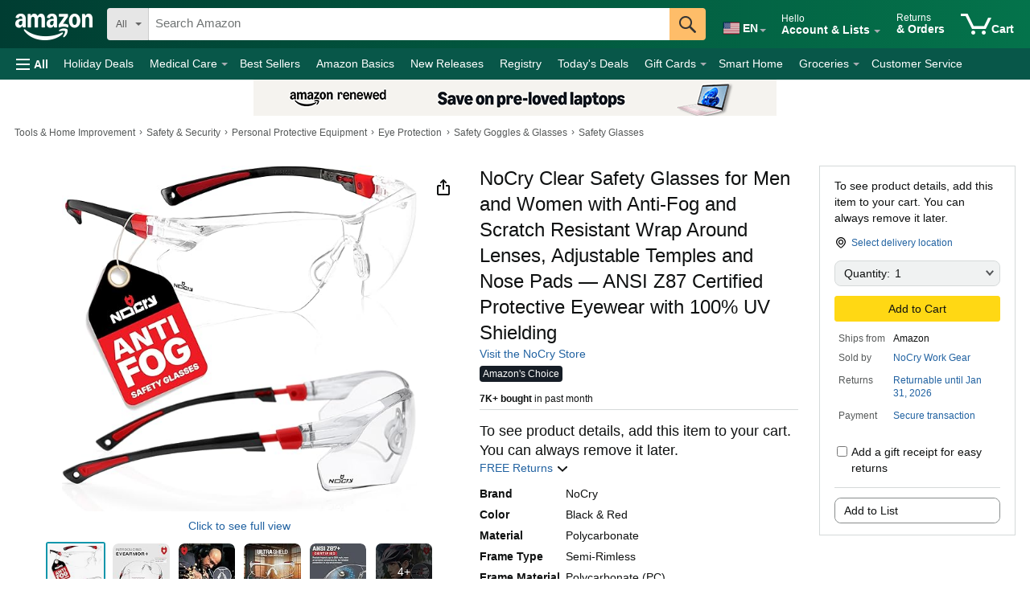

--- FILE ---
content_type: text/css
request_url: https://m.media-amazon.com/images/I/01KIM2nLblL._RC%7C512nvNs9sIL.css,11Q2UEVwwYL.css_.css?AUIClients/
body_size: 4809
content:
#altImages .a-button-toggle.a-button-thumbnail.a-button-selected .a-button-inner .a-button-text::after{box-shadow:none}#altImages .textMoreImages{display:none;position:absolute;color:#6F7373;left:0;right:0;top:0;bottom:0;margin:auto;height:min-content;width:min-content;text-align:center;font-size:.875rem}#altImages .lastAltImageOverlay~.textMoreImages{display:inherit}#altImages .lastAltImageOverlay{position:absolute;top:0;bottom:0;left:0;right:0;background-color:#F7FAFA;pointer-events:none}#altImages .textMoreImages-t1{color:#6F7373}#altImages .lastAltImageOverlay-t1{background-color:#F7FAFA}#altImages .textMoreImages-t2{color:#fff}#altImages .lastAltImageOverlay-t2{background-color:rgba(0,0,0,.666)}#image-canvas-caption #canvasCaption a:focus,#imgTagWrapperId:focus{outline:3px solid #2162A1;outline-offset:2px;border-radius:5px}
/* ******** */
html[dir=rtl] .payment-options-container .payment-options-option{text-align:right}html[dir=rtl] .payment-options-container .payment-options-financing-option-card-image{float:left;margin-right:auto;margin-left:0}html[dir=rtl] .payment-options-container .payment-options-expander-heading .payment-options-expander-icon{transform:rotate(-90deg)}html[dir=rtl] .payment-options-container .payment-options-expander-heading .payment-options-expander-icon.rotate{transform:rotateZ(90deg)}html[dir=rtl] .payment-options-container #oneTimePaymentOptionSwatch .payment-options-option-detail span span{float:left}html[dir=rtl] .payment-options-side-sheet-layout .payment-options-side-sheet-header-image{left:auto;right:460px}.option-opt-out-container-title .a-alert-container{padding-left:34px!important}.option-opt-out-container-title .a-alert-container .a-alert-heading{font-size:22px!important;line-height:28px}.option-opt-out-container-title .a-alert-container .a-icon{scale:calc(11/9);left:6px!important}.option-opt-out-container-button-row{text-align:right}.option-opt-out-container-button-row .a-button-inner{width:110px}.option-opt-out-container-cancel-button{margin-right:8px}.payment-options-container img{object-fit:contain}.payment-options-container .payment-options-expander-heading .payment-options-expander-icon-container{transition:all .4s ease}.payment-options-container .payment-options-expander-heading .payment-options-expander-icon{transition:all .4s ease;transform:rotate(90deg)}.payment-options-container .payment-options-expander-heading .payment-options-expander-icon.rotate{transform:rotateZ(-90deg)}.payment-options-container .payment-options-expander-heading .payment-options-expander-heading-image-container{padding-top:0!important;padding-bottom:0!important}.payment-options-container .payment-options-expander-heading .payment-options-header-container{display:flex}.payment-options-container .payment-options-expander-heading .payment-options-header-content{display:flex;align-items:center;flex-grow:1}.payment-options-container .payment-options-expander-heading .payment-options-header-description{flex-grow:1}.payment-options-container .payment-options-expander-heading .payment-options-selected-checkmark{vertical-align:baseline}.payment-options-container .payment-option-skeleton-loader{display:flex;flex-direction:column;margin-bottom:0;visibility:hidden;opacity:0;transition:visibility 0s .2s,opacity .2s;transition-timing-function:cubic-bezier(.4,0,.6,1)}.payment-options-container .payment-option-skeleton-loader .payment-option-skeleton-loader-box{padding:9px;margin-bottom:8px;width:auto;height:60px;border:#DDD solid 1px}.payment-options-container .payment-option-skeleton-loader .payment-option-skeleton-loader-swatch{display:flex;justify-content:space-between}.payment-options-container .payment-option-skeleton-loader .payment-option-skeleton-loader-content{width:646px}.payment-options-container .payment-option-skeleton-loader .payment-option-skeleton-loader-learn-more{margin-bottom:4px;height:10px;background-color:#EAEDED}.payment-options-container .payment-option-skeleton-loader .payment-option-skeleton-loader-title{width:50%;height:15px;margin-bottom:8px;background-color:#EAEDED;position:relative;overflow:hidden}.payment-options-container .payment-option-skeleton-loader .payment-option-skeleton-loader-subtitle{width:35%;height:15px;margin-bottom:4px;background-color:#EAEDED}.payment-options-container .payment-option-skeleton-loader .payment-option-skeleton-loader-card-image{background-color:#EAEDED}.payment-options-container .payment-options-expander-content{max-height:0;overflow:hidden;transition:all .2s ease;transition-timing-function:cubic-bezier(.4,0,1,1)}.payment-options-container .payment-options-expander-content.payment-options-expander-content-expand{transform:translateY(0);max-height:100%}.payment-options-container .payment-option-skeleton-loader-expand{padding-top:12px;transform:translateY(0);max-height:150px;opacity:1;transition:all .2s ease;transition-timing-function:cubic-bezier(.4,0,.2,1)}.payment-options-container .payment-options-swatch{visibility:hidden;opacity:0;transition:visibility 0s .2s,opacity .2s;transition-timing-function:cubic-bezier(.4,0,.6,1)}.payment-options-container .payment-options-swatch.invisible{max-height:0;overflow:hidden}.payment-options-container .twister-plus-cc-card-fadeIn{visibility:visible;opacity:1;transition:visibility 0s 0s,opacity .2s;transition-timing-function:cubic-bezier(.4,0,.6,1)}.payment-options-container .payment-options-list{display:flex;flex-direction:column}.payment-options-container .payment-options-list .payment-options-list-item{vertical-align:top;margin-right:0}.payment-options-container .payment-options-list .payment-option-list-item-hidden{display:none}.payment-options-container #oneTimePaymentOptionSwatch .payment-options-option-detail .a-price{font-size:14px!important}.payment-options-container .payment-options-financing-option{display:flex;justify-content:space-between;flex-wrap:wrap;margin:0}.payment-options-container .payment-options-option{text-align:left;font-weight:400;border-radius:4px;border:1px solid transparent;background-image:linear-gradient(white,#fff),linear-gradient(to bottom,#ADB1B8,#8D9096);background-origin:content-box;background-clip:padding-box,border-box}.payment-options-container .payment-options-selected-option{border:1px solid #E77504;background-color:#FCF8F7}.payment-options-container .payment-options-unavailable-option{border:1px dashed #E0E0E0;background-color:#FAFAFA}.payment-options-container .payment-options-otp-detail{position:absolute;white-space:pre-wrap}.payment-options-container .payment-options-option-heading{border:none;display:flex;flex-wrap:wrap;flex:1 0 min-content;margin-right:5px}.payment-options-container .payment-options-option-heading>*{margin-right:3px;width:max-content}.payment-options-container .payment-options-financing-option-title-truncate-style{white-space:nowrap;overflow:hidden;text-overflow:ellipsis;display:block}.payment-options-container .payment-options-financing-option-detail{width:80%}.payment-options-container .payment-options-financing-option-metadata{width:20%}.payment-options-container .payment-options-financing-option-heading-container{width:100%;display:flex;flex-wrap:wrap}.payment-options-container .payment-options-financing-option-detail-container{width:100%;display:flex}.payment-options-container .payment-options-option-detail{padding-top:0!important;border:none}.payment-options-container .payment-options-effective-price{white-space:nowrap}.payment-options-container .payment-options-feature-summary{white-space:normal;padding-left:4px}.payment-options-container .payment-options-feature-summary-list .payment-options-feature-summary-list-item{color:grey;margin:0}.payment-options-container .payment-options-feature-summary-list .payment-options-feature-summary-list-item.payment-options-feature-summary-list-item-bullet{display:list-item;list-style-type:disc}.payment-options-container .payment-options-side-sheet-link{text-align:right!important;flex:100 0 min-content;max-width:max-content;margin-left:auto}.payment-options-container .payment-options-financing-option-card-image{flex:0 0 max-content;margin-left:auto}.payment-options-container .payment-options-financing-option-sideSheet{width:auto;height:auto}.payment-options-container #payment_options_refresh_cc_text{border-radius:5px;background-color:#F7F8FA;display:inline-block}.payment-options-container .payment-option-disabled{pointer-events:none;opacity:.5}.payment-options-side-sheet-layout{height:902px;width:auto;margin:-20px;background:#FFF}.payment-options-side-sheet-layout .payment-options-side-sheet-header{height:82px;width:auto;border-radius:0;padding:20px;display:flex;flex-direction:row;align-items:flex-end;position:relative;background:#EAEDED}.payment-options-side-sheet-layout .payment-options-side-sheet-header .payment-options-side-sheet-header-text{position:absolute;width:400px;height:40px;font-family:Amazon Ember;font-style:normal;font-weight:400;font-size:14px;line-height:20px;color:#0F1111;flex:none;order:0;flex-grow:0;margin:4px 0}.payment-options-side-sheet-layout .payment-options-side-sheet-header .payment-options-side-sheet-header-image{position:relative;left:460px;width:66px}.payment-options-side-sheet-layout .payment-options-side-sheet-option-summary{height:auto;width:auto;position:relative;border-radius:0}.payment-options-side-sheet-layout .payment-options-side-sheet-option-summary .payment-options-side-see-tnc-link{padding-right:10px}.payment-options-side-sheet-layout .payment-options-side-sheet-option-summary .payment-options-side-sheet-option-summary-list-item{display:flex;align-items:center}.payment-options-side-sheet-layout .payment-options-side-sheet-option-summary .payment-options-side-sheet-option-summary-list-item .payment-options-side-sheet-option-summary-list-item-text{position:static;width:auto;font-family:Amazon Ember;font-style:normal;font-weight:400;font-size:13px;line-height:18px;color:#565959;margin:0 10px}.payment-options-side-sheet-layout .payment-options-side-sheet-comparison-group-container .payment-options-side-sheet-comparison-group{position:relative;background:#FFF;border:1px solid #D8D8D8}.payment-options-side-sheet-layout .payment-options-side-sheet-comparison-group-container .payment-options-side-sheet-comparison-group .payment-options-side-sheet-comparison-group-table{table-layout:fixed}.payment-options-side-sheet-layout .payment-options-side-sheet-comparison-group-container .payment-options-side-sheet-comparison-group .payment-options-side-sheet-comparison-group-heading{height:130px}.payment-options-side-sheet-layout .payment-options-side-sheet-comparison-group-container .payment-options-side-sheet-comparison-group .payment-options-side-sheet-comparison-group-heading-text{font-family:Amazon Ember;font-style:normal;font-weight:700;font-size:12px;line-height:14px;padding:12px 0 8px 0;width:106px;height:40px;margin-left:36px;color:#0F1111}.payment-options-side-sheet-layout .payment-options-side-sheet-comparison-group-container .payment-options-side-sheet-comparison-group .payment-options-side-sheet-comparison-group-heading-text .heading-ellipsis{overflow-wrap:break-word;display:-webkit-box;max-width:106px;-webkit-line-clamp:2;-webkit-box-orient:vertical;overflow:hidden}.payment-options-side-sheet-layout .payment-options-side-sheet-comparison-group-container .payment-options-side-sheet-comparison-group .payment-options-side-sheet-comparison-group-option-heading-text{padding:12px 20px 10px 15px;height:104px;width:468px;font-family:Amazon Ember;font-style:normal;font-weight:700;font-size:12px;line-height:16px;text-align:center;color:#0F1111}.payment-options-side-sheet-layout .payment-options-side-sheet-comparison-group-container .payment-options-side-sheet-comparison-group .payment-options-side-sheet-comparison-group-option-card-text{position:static;height:16px;font-family:Amazon Ember;font-style:normal;font-weight:400;font-size:12px;line-height:16px;text-align:center;margin-top:6px;margin-bottom:20px;color:#565959}.payment-options-side-sheet-layout .payment-options-side-sheet-comparison-group-container .payment-options-side-sheet-comparison-group .payment-options-side-sheet-comparison-group-option-content-text{height:16px;padding:10px 35px 12px 40px;font-family:Amazon Ember;font-style:normal;font-weight:400;font-size:12px;line-height:16px;color:#0F1111}.payment-options-side-sheet-layout .payment-options-side-sheet-comparison-group-container .payment-options-side-sheet-comparison-group .payment-options-side-sheet-comparison-group-option-content-interest-text{height:16px;padding:10px 10px 12px 15px;font-family:Amazon Ember;font-style:normal;font-weight:400;font-size:12px;line-height:16px;color:#317566}.payment-options-side-sheet-layout .payment-options-side-sheet-comparison-group-container .payment-options-side-sheet-comparison-group .payment-options-side-sheet-comparison-dark-row{height:auto;background:rgba(234,237,237,.5)}.payment-options-side-sheet-layout .payment-options-side-sheet-comparison-group-container .payment-options-side-sheet-comparison-group .payment-options-side-sheet-comparison-dark-row-first-column{height:auto;background:#f3f3f3}.payment-options-side-sheet-layout .payment-options-side-sheet-comparison-group-container .payment-options-side-sheet-comparison-group .payment-options-side-sheet-last-row{width:auto;height:92px;padding:12px 12px 12px 12px}.payment-options-side-sheet-layout .payment-options-side-sheet-comparison-group-container .payment-options-side-sheet-comparison-group .payment-options-side-sheet-height-80px{height:80px}.payment-options-side-sheet-layout .payment-options-side-sheet-comparison-group-container .payment-options-side-sheet-comparison-group .payment-options-side-sheet-comparison-light-row{background:#FFF}.payment-options-side-sheet-layout .payment-options-side-sheet-comparison-group-container .payment-options-side-sheet-comparison-group .payment-options-side-sheet-comparison-card-option{display:flex;flex-direction:column;align-items:center}.payment-options-side-sheet-layout .payment-options-side-sheet-comparison-group-container .payment-options-side-sheet-comparison-group .payment-options-side-sheet-comparison-card-option .payment-options-side-sheet-comparison-card-image{height:42px;width:66px;margin-top:7px}.payment-options-side-sheet-layout .payment-options-side-sheet-comparison-group-container .payment-options-side-sheet-comparison-group .payment-options-side-sheet-comparison-card-option .payment-options-side-sheet-product-image{margin:4px 0 8px 0}.payment-options-side-sheet-layout .payment-options-side-sheet-comparison-group-container .payment-options-side-sheet-comparison-group .payment-options-side-sheet-comparison-card-option .payment-options-side-sheet-no-product-image{background-color:#EAEDED}.payment-options-side-sheet-layout .payment-options-side-sheet-comparison-group-container .payment-options-side-sheet-comparison-group .payment-options-side-sheet-comparison-card-option .payment-options-side-sheet-entire-cart-image{height:42px;width:auto;margin-top:7px}.payment-options-side-sheet-layout .payment-options-side-sheet-comparison-group-container .payment-options-side-sheet-comparison-group .payment-option-side-sheet-comparison-button{font-family:Amazon Ember;font-style:normal;font-weight:400;text-align:center;width:88px}.payment-options-side-sheet-layout .payment-options-side-sheet-comparison-group-container .payment-options-side-sheet-comparison-group .payment-option-side-sheet-comparison-button-unselected{padding:5.5px;font-size:11px;line-height:8px;background:linear-gradient(0deg,#F0C14C 1.43%,#F7DEA3 99.24%);box-shadow:inset 0 1px 0 1px #faecc9;border-radius:2px;border-color:#846a2a}.payment-options-side-sheet-layout .payment-options-side-sheet-comparison-group-container .payment-options-side-sheet-comparison-group .payment-option-side-sheet-comparison-button-selected{background:#fff;border-radius:3px;color:#111;padding:5.5px;font-size:11px;line-height:8px}.payment-options-side-sheet-layout .payment-options-side-sheet-compare-other-plans-link{margin-left:375px;padding-bottom:25px;font-family:Amazon Ember;font-style:normal;font-weight:400;font-size:14px;line-height:20px;text-align:right}.payment-options-comparison-sheet-layout{height:750px;width:560px;background:#FFF}.payment-options-comparison-sheet-layout .comparison-plan-heading{width:auto;height:auto;margin-bottom:16px}.payment-options-comparison-sheet-layout .payment-option-side-sheet-comparison-button{font-family:Amazon Ember;font-size:11px;line-height:8px;border-radius:8px;width:100px;height:22px}.payment-options-comparison-sheet-layout .payment-option-payment-details-row-value{margin-bottom:0}.payment-options-comparison-sheet-layout .payment-option-side-sheet-comparison-confirm-button{font-size:11px;line-height:8px;border-radius:8px;width:108px;height:33px}.payment-options-comparison-sheet-layout .payment-option-side-sheet-comparison-button-unselected{background:#FFD814;box-shadow:0 2px 5px rgba(213,217,217,.5);border-radius:8px;margin:auto;font-weight:400;margin-top:-10px;padding-top:6px}.payment-options-comparison-sheet-layout .compare-table-content{display:flex}.payment-options-comparison-sheet-layout .payment-option-table-head{z-index:20;order:-4;background-color:#fff;border:1px solid #D8D8D8;display:flex;flex-direction:column;width:min-content}.payment-options-comparison-sheet-layout .monthly-payment-option-head{display:flex;flex-direction:column}.payment-options-comparison-sheet-layout .payment-options-payment-plan-head{display:flex;flex-direction:row;align-items:flex-start;padding:12px 8px 16px;gap:10px;min-width:110px;height:195px;background:#F0F2F2;flex:none;flex-grow:0;order:0;margin-bottom:0;font-family:Amazon Ember;font-style:normal;font-weight:700;font-size:12px}.payment-options-comparison-sheet-layout .payment-options-payment-details-head{display:flex;flex-direction:row;align-items:flex-start;padding:12px 8px 0;gap:10px;min-width:110px;background:#FFF;flex:none;flex-grow:0;order:1;margin-bottom:0;z-index:2;font-family:Amazon Ember;font-style:normal;font-weight:700;font-size:12px}.payment-options-comparison-sheet-layout .payment-options-intrest-head{display:flex;flex-direction:row;align-items:flex-start;padding:4px 8px 8px;gap:10px;min-width:90px;height:60px;background:#F4F6F6;flex:none;flex-grow:0;order:2;margin-bottom:0;font-family:Amazon Ember;font-style:normal;font-weight:700;font-size:12px}.payment-options-comparison-sheet-layout .payment-options-interest-head{display:flex;flex-direction:row;align-items:flex-start;padding:12px 8px 8px;gap:10px;min-width:90px;background:#F4F6F6;flex:none;flex-grow:0;order:2;margin-bottom:0;font-family:Amazon Ember;font-style:normal;font-weight:700;font-size:12px}.payment-options-comparison-sheet-layout .payment-options-plan-applies-to-head{display:flex;flex-direction:row;align-items:center;padding:2px 10px 8px 9px;gap:10px;min-width:90px;height:107px;background:#FFF;flex:none;flex-grow:0;order:3;margin-bottom:0;font-family:Amazon Ember;font-style:normal;font-weight:700;font-size:12px}.payment-options-comparison-sheet-layout .payment-options-card-reward-head{display:flex;flex-direction:row;align-items:center;padding:10px 8px 4px 8px;gap:10px;min-width:90px;height:95px;background:#F4F6F6;flex:none;flex-grow:0;order:4;font-family:Amazon Ember;font-style:normal;font-weight:700;font-size:12px}.payment-options-comparison-sheet-layout .payment-option-table-monthly-payments-column{display:flex;flex-direction:column;margin-bottom:5px;flex:2 1 auto}.payment-options-comparison-sheet-layout .payment-option-table-column{display:flex;flex-direction:column;margin-bottom:10px}.payment-options-comparison-sheet-layout .payment-option-payment-plan-row-value{padding:12px 8px;background:#F0F2F2;margin-bottom:0;display:flex;flex-direction:column}.payment-options-comparison-sheet-layout .payment-option-plan-applies-to-row-value{margin-bottom:0;height:107px}.payment-options-comparison-sheet-layout .monthly-payment-table-payment-details-column-value{width:110px;font-family:'Amazon Ember';font-style:normal;font-weight:700;font-size:12px;display:flex;align-items:center;text-align:center;margin:auto;padding-left:8px;flex-direction:column;padding-top:9px}.payment-options-comparison-sheet-layout .payment-option-intrest-row-value{background:#F4F6F6;padding:10px 10px 12px 15px;height:60px;margin-bottom:0;font-family:Amazon Ember;font-style:normal;font-weight:400;font-size:12px;line-height:16px;color:#008A00}.payment-options-comparison-sheet-layout .payment-option-interest-row-value{background:#F4F6F6;padding:15px 10px 12px 15px;margin-bottom:0;font-family:Amazon Ember;font-style:normal;font-weight:400;font-size:12px;color:#008A00;display:flex;align-content:center;justify-content:center;flex-direction:column}.payment-options-comparison-sheet-layout .payment-option-card-reward-row-value{display:flex;flex-direction:column;align-items:flex-start;padding:8px;gap:10px;height:95px;background:#F4F6F6}.payment-options-comparison-sheet-layout .payment-option-column-normal-border{border:1px solid #D8D8D8}.payment-options-comparison-sheet-layout .payment-option-learn-more{display:flex;justify-content:center;text-align:center}.payment-options-comparison-sheet-layout .payment-option-selected-column-border{border:1px solid #E77504}.payment-options-comparison-sheet-layout .payment-option-selected-column-order{order:-1}.payment-options-comparison-sheet-layout .payment-option-disabled-column-order{order:1}.payment-options-comparison-sheet-layout .payment-option-disabled-column{opacity:.5}.payment-options-comparison-sheet-layout .payment-option-learn-more-normal-top-border{border-top:1px solid #D8D8D8}.payment-options-comparison-sheet-layout .payment-option-column-normal-left-border{border-left:1px #D8D8D8 solid}.payment-options-comparison-sheet-layout .payment-option-column-normal-right-border{border-right:1px #D8D8D8 solid}.payment-options-comparison-sheet-layout .payment-option-column-normal-top-border{border-top:1px #D8D8D8 solid}.payment-options-comparison-sheet-layout .payment-option-side-sheet-comparison-button-selected{background:#fff;border-radius:8px;color:#111;border:1px solid #FFED94;box-shadow:0 2px 5px rgba(213,217,217,.5);margin:auto;padding-top:6px;margin-top:-10px}.payment-options-comparison-sheet-layout .payment-options-card-reward-hide{display:none}.payment-options-comparison-sheet-layout .monthly-payment-payment-details-termcount{font-weight:400;font-style:normal;font-size:12px}.payment-options-comparison-sheet-layout .monthly-payment-table-interest-column-head{height:48px;padding:4px 8px 8px;line-height:20px}.payment-options-comparison-sheet-layout .monthly-payment-table-interest-column-value{width:56px;height:36px;font-family:'Amazon Ember';font-style:normal;font-weight:400;font-size:13px;line-height:18px;color:#008A00}.payment-options-comparison-sheet-layout .payment-option-compare-sheet-dark-header{background-color:#f3f3f3}.payment-options-comparison-sheet-layout .payment-option-compare-sheet-white-header{background-color:#fff}.payment-options-comparison-sheet-layout .payment-options-comparison-sheet-payPlan-text{width:68px;height:144px}.payment-options-comparison-sheet-layout .payment-option-compaare-sheet-head{height:40px;width:100%}.payment-options-comparison-sheet-layout .payment-option-compaare-sheet-header-text{position:fixed;height:30px;width:75%;padding-left:5px}.payment-options-comparison-sheet-layout .payment-option-selected-plan-layout{padding-left:5px;position:fixed}.payment-options-comparison-sheet-layout .payment-option-compaare-sheet-head-selected{height:90px;width:100%}.payment-options-comparison-sheet-layout .payment-options-cardreward-text-content{width:124px;height:54px;font-family:'Amazon Ember';font-style:normal;font-weight:400;font-size:12px;line-height:18px;text-align:center;color:#0F1111;margin-top:2px}.payment-options-comparison-sheet-layout .monthly-compare-plan-head{width:85px;height:60px;padding:12px 8px 0;position:sticky;left:0;z-index:2}.payment-options-comparison-sheet-layout .payment-options-comparison-sheet-comparison-card-image{height:42px;width:66px}.payment-options-comparison-sheet-layout .monthly-payment-table-card-reward-value{margin-top:5px}.payment-options-comparison-sheet-layout .card-reward-column-header{width:39px}.payment-options-comparison-sheet-layout .monthly-payment-table-payment-details-text{width:50px}.payment-options-comparison-sheet-layout .monthly-payment-table-PPAT-column-head{width:70px}.payment-options-comparison-sheet-layout .payment-option-comparison-sheet-title-text{text-align:center;width:124px;font-size:13px;font-weight:700;height:36px;color:#0F1111;font-family:'Amazon Ember';font-style:normal;line-height:18px;margin-bottom:14px}.payment-options-comparison-sheet-layout .monthly-payment-table-payment-plans-column-value{width:140px;padding:12px 8px}.payment-options-comparison-sheet-layout .payment-options-comparison-sheet-longtitle{text-align:center;width:124px;height:36px;font-weight:400;font-size:13px;color:#0F1111;font-family:'Amazon Ember';font-style:normal;margin-top:2px}.payment-options-comparison-sheet-layout .payment-options-comparison-sheet-star-symbol{margin:0 8px;color:#565959}.payment-options-comparison-sheet-layout .payment-options-comparison-sheet-text-content{padding-right:18px;color:#565959}.payment-options-comparison-sheet-layout .payment-options-comparison-sheet-titlesupplement-text{text-align:center;width:175px;min-height:18px;font-family:'Amazon Ember';font-style:normal;font-weight:400;font-size:13px;line-height:18px;color:#565959}.payment-options-comparison-sheet-layout .comparison-table-card-supplement{align-self:center}.payment-options-comparison-sheet-layout .monthly-payment-table-PPAT-column-text{padding-top:7px}.payment-options-comparison-sheet-layout .payment-options-comparison-sheet-entire-cart-image{height:42px;width:auto;margin-top:7px}.payment-options-comparison-sheet-layout .payment-options-cardreward-image{margin-top:5px}.payment-options-comparison-sheet-layout .payment-options-disabled-column{width:16px;display:inline-block;height:17px;background:#C8CCCC;border-radius:30px;font-size:12px;color:#fff}.payment-options-comparison-sheet-layout .popover-hide{display:none}.payment-options-comparison-sheet-layout .payment-option-compare-sheet-monthly-payment-layout{width:524px;margin-right:36px}.payment-options-comparison-sheet-layout .payment-option-compare-sheet-monthly-payment-layout .monthly-payment-table-dark-row{height:auto;background:#f3f3f3;vertical-align:top}.payment-options-comparison-sheet-layout .payment-option-compare-sheet-monthly-payment-layout .payment-options-comparison-sheet-comparison-card-option{display:flex;flex-direction:column;align-items:center;margin:auto}.payment-options-comparison-sheet-layout .payment-option-compare-sheet-monthly-payment-layout .payment-options-comparison-sheet-comparison-card-option .payment-options-comparison-sheet-comparison-card-image{height:42px;width:66px}.payment-options-comparison-sheet-layout .payment-option-compare-sheet-monthly-payment-layout .payment-options-comparison-sheet-comparison-card-option .payment-options-comparison-sheet-product-image{margin:4px 0 8px 0}.payment-options-comparison-sheet-layout .payment-option-compare-sheet-monthly-payment-layout .payment-options-comparison-sheet-comparison-card-option .payment-options-comparison-sheet-no-product-image{background-color:#EAEDED}.payment-options-comparison-sheet-layout .payment-option-onetimepayment-heading{height:60px;margin-bottom:16px;padding-bottom:12px;padding-top:17px;margin-left:-3%;width:574px;right:0;background:#F4F6F6;padding-left:3%}.payment-options-comparison-sheet-layout .payment-option-onetimepayment-heading .payment-option-side-sheet-comparison-button{font-family:Amazon Ember;font-style:normal;font-weight:400;text-align:center;width:102px;height:22px;padding-top:2px}.payment-options-comparison-sheet-layout .payment-option-onetimepayment-heading .payment-option-onetimepayment-button{float:right;margin:auto;margin-right:2%;margin-top:-1%}.payment-options-comparison-sheet-layout .payment-option-onetimepayment-heading .payment-options-onetimepayment-text-container{padding-left:3%;color:#0F1111}.payment-options-comparison-sheet-layout .payment-option-onetimepayment-heading .payment-option-side-sheet-comparison-button-selected{border-radius:8px;color:#111;padding:4px 12px 7px 17px;font-size:11px;line-height:8px;background:#FFF;border:1px solid #FCD120;box-shadow:0 2px 5px rgba(213,217,217,.5);width:108px;height:33px;justify-content:center;display:flex;flex-direction:row;align-items:center}.payment-options-comparison-sheet-layout .payment-option-onetimepayment-heading .payment-option-side-sheet-comparison-button-unselected{padding:5.5px;font-size:11px;line-height:8px;background:#FFD814;box-shadow:0 2px 5px rgba(213,217,217,.5);border-radius:8px;width:108px;height:33px;justify-content:center;display:flex;align-items:center}.payment-options-comparison-sheet-layout .payment-options-comparison-sheet-header{height:82px;width:auto;border-radius:0;padding:20px;display:flex;flex-direction:row;align-items:flex-end;position:relative;background:#EAEDED}.payment-options-comparison-sheet-layout .payment-options-comparison-sheet-header .payment-options-comparison-sheet-header-text{position:absolute;width:400px;height:40px;font-family:Amazon Ember;font-style:normal;font-weight:400;font-size:14px;line-height:20px;color:#0F1111;flex:none;order:0;flex-grow:0;margin:4px 0}.payment-options-comparison-sheet-layout .payment-options-comparison-sheet-header .payment-options-comparison-sheet-header-image{position:absolute;left:460px;height:42px;width:66px}.payment-options-comparison-sheet-layout .payment-options-comparison-sheet-option-summary{height:auto;width:auto;position:relative;border-radius:0}.payment-options-comparison-sheet-layout .payment-options-comparison-sheet-option-summary .payment-options-comparison-sheet-option-summary-list-item .payment-options-comparison-sheet-option-summary-list-item-text{position:static;width:auto;display:flex;font-family:Amazon Ember;font-style:normal;font-weight:400;font-size:13px;line-height:18px;color:#565959;flex:none;margin:0 10px}.payment-options-comparison-sheet-layout .payment-options-comparison-sheet-comparison-group-option-footer-text{display:flex;background-color:#F0F2F2;margin-left:-1%;width:574px;height:100px;text-align:initial;padding-top:24px}.payment-options-comparison-sheet-layout .payment-options-comparison-sheet-star-symbol{margin:0 8px;color:#565959}.payment-options-comparison-sheet-layout .payment-options-comparison-sheet-text-content{padding-right:18px;color:#565959}.payment-options-comparison-sheet-layout .payment-options-comparison-sheet-footnote-tag{margin-left:-3px;font-size:8px;vertical-align:top;line-height:10px}.payment-options-comparison-sheet-layout .payment-options-comparison-sheet-comparison-group-option-customized-footer{background-color:#F0F2F2;margin-left:-1%;width:574px;text-align:initial;padding-top:24px;padding-bottom:24px;margin-bottom:22px}.payment-options-comparison-sheet-layout .payment-options-comparison-sheet-common-footer-content{display:flex;margin-bottom:22px}.payment-options-comparison-sheet-layout .payment-options-comparison-sheet-common-footer-text{padding-right:18px;color:#565959}.payment-options-comparison-sheet-layout .payment-options-comparison-sheet-product-specific-footer-content{display:flex;margin-top:22px}.payment-options-comparison-sheet-layout .payment-options-comparison-sheet-product-specific-footer-tag{margin:0 8px;color:#838383;font-size:8px;line-height:14px}.payment-options-comparison-sheet-layout .payment-options-comparison-sheet-product-specific-footer-text{padding-right:18px;color:#565959}.payment-options-comparison-sheet-layout .payment-options-comparison-sheet-comparison-group{position:relative;background:#FFF;margin-right:36px}.payment-options-comparison-sheet-layout .payment-options-comparison-sheet-comparison-group payment-options-comparison-sheet-comparison-group-table .payment-options-comparison-sheet-comparison-group-table{table-layout:fixed}.payment-options-comparison-sheet-layout .payment-options-comparison-sheet-comparison-group .payment-options-comparison-sheet-comparison-group-heading{height:53px}.payment-options-comparison-sheet-layout .payment-options-comparison-sheet-comparison-group .payment-options-comparison-sheet-unavailable-option{border:1px dashed #E0E0E0;background-color:#FAFAFA;opacity:.5}.payment-options-comparison-sheet-layout .payment-options-comparison-sheet-comparison-group .payment-options-comparison-sheet-comparison-group-heading-text{font-family:Amazon Ember;font-style:normal;font-weight:700;font-size:13px;line-height:18px;padding:12px 0 8px 0;width:37px;height:40px;margin-left:13px;color:#0F1111}.payment-options-comparison-sheet-layout .payment-options-comparison-sheet-comparison-group .payment-options-comparison-sheet-payPlan-text{margin-top:-5%;margin-left:6%}.payment-options-comparison-sheet-layout .payment-options-comparison-sheet-comparison-group .payment-option-comparison-sheet-learn-more-row{border-top:1px solid #D8D8D8}.payment-options-comparison-sheet-layout .payment-options-comparison-sheet-comparison-group .payment-options-comparison-sheet-comparison-group-option-heading-text{padding:22px 8px;font-family:Amazon Ember;font-style:normal;font-weight:700;font-size:12px;line-height:16px;width:80px;color:#0F1111}.payment-options-comparison-sheet-layout .payment-options-comparison-sheet-comparison-group .payment-option-header-text{max-width:56px;display:block}.payment-options-comparison-sheet-layout .payment-options-comparison-sheet-comparison-group .payment-options-comparison-sheet-comparison-group-option-card-text{position:static;height:16px;font-family:Amazon Ember;font-style:normal;font-weight:400;font-size:13px;line-height:16px;text-align:center;margin-top:6px;margin-bottom:14px;padding-left:10px;padding-right:10px;color:#565959}.payment-options-comparison-sheet-layout .payment-options-comparison-sheet-comparison-group .payment-option-comparison-sheet-title-text{width:140px;font-weight:700;color:#0F1111}.payment-options-comparison-sheet-layout .payment-options-comparison-sheet-comparison-group .payment-options-comparison-sheet-longtitle{width:140px;color:#0F1111}.payment-options-comparison-sheet-layout .payment-options-comparison-sheet-comparison-group .payment-options-disabled-column{width:16px;display:inline-block;height:17px;background:#C8CCCC;color:#fff;border-radius:30px;font-size:12px}.payment-options-comparison-sheet-layout .payment-options-comparison-sheet-comparison-group .popover-hide{display:none}.payment-options-comparison-sheet-layout .payment-options-comparison-sheet-comparison-group .popover-show{display:inline-block}.payment-options-comparison-sheet-layout .payment-options-comparison-sheet-comparison-group .payment-options-comparison-sheet-comparison-group-option-content-text{height:16px;padding:10px 15px 12px 10px;font-family:Amazon Ember;font-style:normal;font-weight:400;font-size:12px;line-height:16px;color:#0F1111;width:124px}.payment-options-comparison-sheet-layout .payment-options-comparison-sheet-comparison-group .Payment-option-side-sheet-left-right-column-border{border-left:1px solid #E77504;border-right:1px solid #E77504}.payment-options-comparison-sheet-layout .payment-options-comparison-sheet-comparison-group .Payment-option-side-sheet-top-border{border-top:1px solid #E77504}.payment-options-comparison-sheet-layout .payment-options-comparison-sheet-comparison-group .Payment-option-side-sheet-bottom-border{border-bottom:1px solid #E77504}.payment-options-comparison-sheet-layout .payment-options-comparison-sheet-comparison-group .payment-option-column-normal-left-border{border-left:2px #D8D8D8 solid}.payment-options-comparison-sheet-layout .payment-options-comparison-sheet-comparison-group .payment-option-column-normal-right-border{border-right:2px #D8D8D8 solid}.payment-options-comparison-sheet-layout .payment-options-comparison-sheet-comparison-group .payment-option-column-normal-top-border{border-top:1px #D8D8D8 solid}.payment-options-comparison-sheet-layout .payment-options-comparison-sheet-comparison-group .card-reward-column-header{padding:15px 0;width:79%}.payment-options-comparison-sheet-layout .payment-options-comparison-sheet-comparison-group .payment-options-cardreward-text-content{width:124px;display:inline-block;font-weight:400;font-size:12px;line-height:16px;text-align:center;padding:3px 8px 0 8px}.payment-options-comparison-sheet-layout .payment-options-comparison-sheet-comparison-group .payment-options-cardreward-image{width:16px;height:16px}.payment-options-comparison-sheet-layout .payment-options-comparison-sheet-comparison-group .payment-options-comparison-sheet-comparison-group-option-content-interest-text{height:16px;padding:10px 10px 12px 15px;font-family:Amazon Ember;font-style:normal;font-weight:400;font-size:12px;line-height:16px;color:#008A00}.payment-options-comparison-sheet-layout .payment-options-comparison-sheet-comparison-group .payment-options-comparison-sheet-comparison-dark-row{height:auto;background:rgba(234,237,237,.5)}.payment-options-comparison-sheet-layout .payment-options-comparison-sheet-comparison-group .payment-options-comparison-sheet-comparison-dark-row-first-column{height:auto;background:#f3f3f3;vertical-align:top}.payment-options-comparison-sheet-layout .payment-options-comparison-sheet-comparison-group .payment-options-comparison-sheet-last-row{width:auto;height:92px;padding:12px 12px 12px 12px}.payment-options-comparison-sheet-layout .payment-options-comparison-sheet-comparison-group .payment-options-comparison-sheet-height-80px{height:80px}.payment-options-comparison-sheet-layout .payment-options-comparison-sheet-comparison-group .payment-options-card-reward-visible{display:contents}.payment-options-comparison-sheet-layout .payment-options-comparison-sheet-comparison-group .payment-options-card-reward-hide{display:none}.payment-options-comparison-sheet-layout .payment-options-comparison-sheet-comparison-group .payment-options-comparison-sheet-comparison-light-row{background:#FFF}.payment-options-comparison-sheet-layout .payment-options-comparison-sheet-comparison-group .payment-options-comparison-sheet-comparison-card-option{display:flex;flex-direction:column;align-items:center;margin-bottom:10px}.payment-options-comparison-sheet-layout .payment-options-comparison-sheet-comparison-group .payment-options-comparison-sheet-comparison-card-option .payment-options-comparison-sheet-comparison-card-image{height:42px;width:66px;margin-top:7px}.payment-options-comparison-sheet-layout .payment-options-comparison-sheet-comparison-group .payment-options-comparison-sheet-comparison-card-option .payment-options-comparison-sheet-product-image{margin:4px 0 8px 0}.payment-options-comparison-sheet-layout .payment-options-comparison-sheet-comparison-group .payment-options-comparison-sheet-comparison-card-option .payment-options-comparison-sheet-no-product-image{background-color:#EAEDED}.payment-options-comparison-sheet-layout .payment-options-comparison-sheet-comparison-group .payment-options-comparison-sheet-comparison-card-option .payment-options-comparison-sheet-entire-cart-image{height:42px;width:auto;margin-top:7px}.payment-options-comparison-sheet-layout .payment-options-comparison-sheet-comparison-group .payment-option-side-sheet-comparison-button{font-family:Amazon Ember;font-style:normal;font-weight:400;text-align:center;width:100px}.payment-options-comparison-sheet-layout .payment-options-comparison-sheet-comparison-group .payment-option-comparison-sheet-disabled{pointer-events:none;opacity:.5}.payment-options-comparison-sheet-layout .payment-options-comparison-sheet-comparison-group .payment-option-side-sheet-comparison-button-unselected{padding:5.5px;font-size:11px;line-height:8px;border-radius:8px;background:#FFD814;box-shadow:0 2px 5px rgba(213,217,217,.5);border-radius:8px}.payment-options-comparison-sheet-layout .payment-options-comparison-sheet-comparison-group .payment-option-side-sheet-comparison-button-selected{background:#fff;border-radius:8px;border-color:#E77504;color:#111;padding:5.5px;font-size:11px;line-height:8px;border:1px solid #FFED94;box-shadow:0 2px 5px rgba(213,217,217,.5);width:108px;height:22px}.payment-options-unavailable-content{padding-top:0;padding-bottom:0;padding-left:15px!important;padding-right:15px!important}.learn-more-payment-option{transition:visibility 0s .2s,opacity .2s;transition-timing-function:cubic-bezier(.4,0,.6,1)}.learn-more-sidesheet-ajax-error .learn-more-sidesheet-ajax-error-message{padding-left:40px;padding-right:40px}.learn-more-sidesheet-skeleton-loader{transition:visibility 0s .2s,opacity .2s;transition-timing-function:cubic-bezier(.4,0,.6,1)}.learn-more-sidesheet-skeleton-loader .loading{background-color:#EAEDED}.learn-more-sidesheet-skeleton-loader .learn-more-sidesheet-skeleton-loader-header-title-text-long{height:20px;width:240px}.learn-more-sidesheet-skeleton-loader .learn-more-sidesheet-skeleton-loader-header-title-text-short{height:16px;width:120px}.learn-more-sidesheet-skeleton-loader .learn-more-sidesheet-skeleton-loader-feature-text{width:100%}.learn-more-sidesheet-skeleton-loader .learn-more-sidesheet-skeleton-loader-feature-text-long{height:16px}.learn-more-sidesheet-skeleton-loader .learn-more-sidesheet-skeleton-loader-feature-text-short{height:16px;width:200px}.learn-more-sidesheet-skeleton-loader .learn-more-sidesheet-skeleton-loader-feature-details-link{height:20px;width:200px;display:flex;margin-left:auto}.learn-more-sidesheet-skeleton-loader .learn-more-sidesheet-skeleton-loader-compare-all-plans-link{height:20px;width:200px;display:flex;margin-left:auto;position:relative}.learn-more-sidesheet-skeleton-loader .learn-more-sidesheet-skeleton-loader-compare-plan-background{background-color:#f3f3f3;height:378px;width:126px;position:absolute;z-index:-1}.learn-more-sidesheet-skeleton-loader .learn-more-sidesheet-skeleton-loader-offer-title{height:16px;width:100px}.learn-more-sidesheet-skeleton-loader .learn-more-sidesheet-skeleton-loader-card-tail{height:16px;width:100px}.learn-more-sidesheet-skeleton-loader .learn-more-sidesheet-skeleton-loader-compare-plan-feature{height:40px;width:100%}.learn-more-sidesheet-skeleton-loader .learn-more-sidesheet-skeleton-loader-compare-plan-info{height:80px;width:100%}.learn-more-sidesheet-skeleton-loader .learn-more-sidesheet-skeleton-loader-compare-all-plans-link{height:20px;width:200px}.learn-more-sidesheet-skeleton-loader .learn-more-sidesheet-skeleton-loader-header{display:flex;justify-content:space-between}.learn-more-sidesheet-skeleton-loader .learn-more-sidesheet-skeleton-loader-feature-icon{margin-right:8px}.learn-more-sidesheet-skeleton-loader .learn-more-sidesheet-skeleton-loader-feature{display:flex}.learn-more-sidesheet-skeleton-loader .learn-more-sidesheet-skeleton-loader-offers{margin-left:126px;display:flex;justify-content:space-around}.learn-more-sidesheet-skeleton-loader .learn-more-sidesheet-skeleton-loader-offer-info{display:flex;flex-direction:column;align-items:center}.learn-more-sidesheet-skeleton-loader .learn-more-sidesheet-skeleton-loader-compare-plan-with-otp{position:relative}.compare-plans-sidesheet-ajax-error .compare-plans-sidesheet-ajax-error-message{padding-left:40px;padding-right:40px}.compare-plans-sidesheet-skeleton-loader{transition:visibility 0s .2s,opacity .2s;transition-timing-function:cubic-bezier(.4,0,.6,1)}.compare-plans-sidesheet-skeleton-loader .loading{background-color:#EAEDED}.compare-plans-sidesheet-skeleton-loader .compare-plans-sidesheet-skeleton-loader-otp{height:60px;width:100%}.compare-plans-sidesheet-skeleton-loader .compare-plans-sidesheet-skeleton-loader-title{height:22px;width:250px}.compare-plans-sidesheet-skeleton-loader .compare-plans-sidesheet-skeleton-loader-table-background{background-color:#f3f3f3;height:378px;width:126px;position:absolute;z-index:-1}.compare-plans-sidesheet-skeleton-loader .compare-plans-sidesheet-skeleton-loader-table-feature{height:85px;width:100%}.compare-plans-sidesheet-skeleton-loader .compare-plans-sidesheet-skeleton-loader-placeholder{height:4px;width:100%}.compare-plans-sidesheet-skeleton-loader .compare-plans-sidesheet-skeleton-loader-offers{margin-left:126px;display:flex;justify-content:space-around}.compare-plans-sidesheet-skeleton-loader .compare-plans-sidesheet-skeleton-loader-offer-info{display:flex;flex-direction:column;align-items:center}.compare-plans-sidesheet-skeleton-loader .compare-plans-sidesheet-skeleton-loader-card-tail{height:16px;width:100px}.compare-plans-sidesheet-skeleton-loader .compare-plans-sidesheet-skeleton-loader-offer-title{height:16px;width:100px}.compare-plans-sidesheet-skeleton-loader .compare-plans-sidesheet-skeleton-loader-table{position:relative}
/* ******** */
div#imageBlock #main-video-container.videoCenter{padding-left:0;margin-top:0}#video-outer-container.videoWrapperCenter{display:flex;flex-wrap:wrap;align-content:center}#imageBlock_feature_div .ssf-share-btn{z-index:3}#imageBlock_feature_div .ssf-background{z-index:3}#altImages .videoBlockIngress.videoImageBlockGridView .video-count{width:100%}#altImages .imageBlockThumbnailImageGrayOverlay{position:absolute;top:0;bottom:0;left:0;right:0;background-color:rgba(0,0,0,.03);pointer-events:none}#imageBlock .gridImageBlockViewLayoutIn2x5 #image-canvas-caption{padding-top:8px;padding-bottom:8px}#altImages .gridAltImageViewLayoutIn2x5 .item img{max-width:100%!important}#altImages .gridAltImageViewLayoutIn2x5{display:flex;flex-wrap:wrap;justify-content:space-around}@supports (display:grid){#altImages .gridAltImageViewLayoutIn2x5{display:grid;grid-template-columns:repeat(5,1fr);gap:10px 16px}}#altImages .gridAltImageViewLayoutIn2x5 .a-button-toggle.a-button-selected .a-button-inner{background-color:transparent}#altImages .gridAltImageViewLayoutIn2x5 .a-button-toggle{border:1px solid transparent;border-radius:4px;box-sizing:border-box;overflow:hidden;margin:-1px}#altImages .gridAltImageViewLayoutIn2x5 .a-button-toggle.a-button-focus{border:1px solid #1196AB;border-radius:4px;box-sizing:border-box;overflow:hidden;box-shadow:0 0 3px 2px #c8f3fa;margin:-1px}#altImages .gridAltImageViewLayoutIn2x5 .a-button-toggle.a-button-selected{border:2px solid #1196AB;border-radius:4px;box-sizing:border-box;overflow:hidden;margin:-2px}#altImages .gridAltImageViewLayoutIn2x5 .a-button-toggle.a-button-focus.a-button-selected{border:2px solid #1196AB;border-radius:4px;box-sizing:border-box;overflow:hidden;box-shadow:0 0 3px 2px #c8f3fa;margin:-2px}#altImages .gridAltImageViewLayoutIn2x5 .a-button-focus .a-button-inner{outline:4px solid #fff;outline-offset:-3px}#altImages .gridAltImageViewLayoutIn2x5 .a-button-toggle.a-button-thumbnail.a-button-selected{background-color:transparent}#imageBlock .gridImageBlockViewLayoutIn1x7 #image-canvas-caption{padding-top:8px;padding-bottom:8px}#altImages .gridAltImageViewLayoutIn1x7 .item img{max-width:100%!important}#altImages .gridAltImageViewLayoutIn1x7{display:flex;flex-wrap:wrap;justify-content:space-around}@supports (display:grid){#altImages .gridAltImageViewLayoutIn1x7{display:grid;grid-auto-columns:12.58%;grid-gap:1.99%;justify-content:center;grid-auto-flow:column}}#altImages .gridAltImageViewLayoutIn1x7 .a-button-toggle.a-button-selected .a-button-inner{background-color:transparent}#altImages .gridAltImageViewLayoutIn1x7 .a-button-toggle{border:1px solid transparent;border-radius:4px;box-sizing:border-box;overflow:hidden;margin:-1px}#altImages .gridAltImageViewLayoutIn1x7 .a-button-toggle.a-button-focus,#altImages .gridAltImageViewLayoutIn1x7 .a-button-toggle.a-button-selected{border:2px solid #1196AB;border-radius:4px;box-sizing:border-box;overflow:hidden;box-shadow:0 0 3px 2px #c8f3fa;margin:-2px;background-color:transparent}#altImages .gridAltImageViewLayoutIn1x7 .a-button-selected .a-button-inner{outline:4px solid #fff;outline-offset:-3px;box-shadow:none}#altImages .gridAltImageViewLayoutIn1x7 .a-button{outline:0}#altImages .gridAltImageViewLayoutIn1x7 .a-button-toggle.a-button-thumbnail.a-button-selected .a-button-inner .a-button-text::after{box-shadow:none}
/* ******** */


--- FILE ---
content_type: text/css
request_url: https://m.media-amazon.com/images/I/31F9SzdeJLL.css?AUIClients/
body_size: 1375
content:
.rsi-toast__overlay{position:absolute;top:0;left:0;z-index:100001;width:100%;height:30000px;background-color:#FFF;opacity:.6}.rsi-toast__body-container{position:fixed;left:50%;top:50%;z-index:100002}.rsi-toast--hide{display:none}.rsi-toast__body{position:relative;left:-50%;top:-65%;z-index:100002;padding:14px;border-radius:35px;text-align:center;background-color:#444C55}.rsi-toast__message{font-size:13px;line-height:1.46;color:#FFF;font-weight:700}.rsi-toast__spinner{padding:0 14px}.rsix-line-clamp{display:block;overflow:hidden;text-overflow:ellipsis}.rsix-line-clamp--max-1{white-space:nowrap}.rsix-line-clamp--multiline{display:-webkit-box;-webkit-box-orient:vertical}.rsix-line-clamp--max-2{-webkit-line-clamp:2;max-height:40px;font-size:14px;line-height:20px}.rsix-line-clamp--max-2.rsix-line-clamp--size-small{max-height:32px;font-size:12px;line-height:16px}.rsix-line-clamp--max-2.rsix-line-clamp--size-base-plus{max-height:48px;font-size:16px;line-height:24px}.rsix-line-clamp--max-2.rsix-line-clamp--size-medium{max-height:48px;font-size:18px;line-height:24px}.rsix-line-clamp--max-2.rsix-line-clamp--size-medium-plus{max-height:56px;font-size:20px;line-height:28px}.rsix-line-clamp--max-3{-webkit-line-clamp:3;max-height:60px;font-size:14px;line-height:20px}.rsix-line-clamp--max-3.rsix-line-clamp--size-small{max-height:48px;font-size:12px;line-height:16px}.rsix-line-clamp--max-3.rsix-line-clamp--size-base-plus{max-height:72px;font-size:16px;line-height:24px}.rsix-line-clamp--max-3.rsix-line-clamp--size-medium{max-height:72px;font-size:18px;line-height:24px}.rsix-line-clamp--max-3.rsix-line-clamp--size-medium-plus{max-height:84px;font-size:20px;line-height:28px}.rsix-line-clamp--max-4{-webkit-line-clamp:4;max-height:80px;font-size:14px;line-height:20px}.rsix-line-clamp--max-4.rsix-line-clamp--size-small{max-height:64px;font-size:12px;line-height:16px}.rsix-line-clamp--max-4.rsix-line-clamp--size-base-plus{max-height:96px;font-size:16px;line-height:24px}.rsix-line-clamp--max-4.rsix-line-clamp--size-medium{max-height:96px;font-size:18px;line-height:24px}.rsix-line-clamp--max-4.rsix-line-clamp--size-medium-plus{max-height:112px;font-size:20px;line-height:28px}.rsix-line-clamp--max-5{-webkit-line-clamp:5;max-height:100px;font-size:14px;line-height:20px}.rsix-line-clamp--max-5.rsix-line-clamp--size-small{max-height:80px;font-size:12px;line-height:16px}.rsix-line-clamp--max-5.rsix-line-clamp--size-base-plus{max-height:120px;font-size:16px;line-height:24px}.rsix-line-clamp--max-5.rsix-line-clamp--size-medium{max-height:120px;font-size:18px;line-height:24px}.rsix-line-clamp--max-5.rsix-line-clamp--size-medium-plus{max-height:140px;font-size:20px;line-height:28px}.rsix-rio-asin-faceout__container{display:flex}.rsix-rio-asin-faceout__image-container{display:flex;flex:0 1 auto}.rsix-rio-asin-faceout__details-container{flex:1 0 fit-content;display:flex;flex-direction:column}.rsix-rio-asin-faceout__container--grid{flex-direction:column}.rsix-rio-asin-faceout__container--grid .rsix-rio-asin-faceout__image-container{margin-bottom:8px;max-height:192px}.rsix-rio-asin-faceout__container--grid .rsix-rio-asin-faceout-image__wrap{height:100%}.rsix-rio-asin-faceout__container--list{flex-direction:row;grid-column-gap:8px;column-gap:8px;max-width:768px}.rsix-rio-asin-faceout__container--list .rsix-rio-asin-faceout__image-container{flex:1 0 80px;max-width:144px}.rsix-rio-asin-faceout__container--list .rsix-rio-asin-faceout-image__wrap{width:100%}.rsix-rio-asin-faceout__container--list .rsix-rio-asin-faceout__details-container{flex:3 1 320px}.rsix-rio-asin-faceout__container--list[data-title-max-lines="1"] .rsix-rio-asin-faceout__image-container{flex-basis:92px}.rsix-rio-asin-faceout__container--list[data-title-max-lines="2"] .rsix-rio-asin-faceout__image-container{flex-basis:112px}.rsix-rio-asin-faceout__container--list[data-title-max-lines="3"] .rsix-rio-asin-faceout__image-container{flex-basis:132px}.rsix-rio-asin-faceout-image__container{width:100%;height:100%;position:relative;display:flex;justify-content:center;align-items:center}.rsix-rio-asin-faceout__container--image-top .rsix-rio-asin-faceout-image__container{align-items:start}.rsix-rio-asin-faceout-image__wrap{line-height:0;font-size:0}.rsix-rio-asin-faceout-image__wrap::after{background-color:#0F1111;content:'';height:100%;left:0;opacity:3%;position:absolute;top:0;width:100%}.rsix-rio-asin-faceout__container--overlay-min .rsix-rio-asin-faceout-image__wrap{position:relative}.rsix-rio-asin-faceout-image__img{max-width:100%;max-height:100%;box-sizing:border-box;padding:8px;background-color:#FFF}.rsix-rio-asin-faceout-details__container{font-size:14px;line-height:20px}.rsix-rio-asin-faceout-details__container .rsix-rio-asin-faceout-details__title-link{color:#0F1111}.rsix-rio-asin-faceout-details__title,.rsix-rio-asin-faceout-details__title-link{color:#0F1111;font-size:14px;line-height:20px}.rsix-rio-asin-faceout-details__section+.rsix-rio-asin-faceout-details__section{margin-top:4px}.rsix-rio-asin-faceout-details__pricing-no-offer{color:#CC0C39}.rsix-rio-pricing__ppu{font-size:12px;line-height:16px;margin-left:4px;vertical-align:text-top}.rsix-rio-pricing__savings{color:#CC0C39;margin-right:4px;font-weight:300}.rsix-rio-price-dash{margin-left:4px;margin-right:4px}.rsix-rio-pricing__wrapper[data-rio-size=medium-plus] .rsix-rio-price-dash{font-size:18px;line-height:24px}.rsix-rio-pricing__wrapper[data-rio-size=medium-plus] .rsix-rio-pricing__savings{font-size:18px;line-height:24px}.rsix-rio-pricing__wrapper[data-rio-size=large] .rsix-rio-price-dash{font-size:21px;line-height:25px}.rsix-rio-pricing__wrapper[data-rio-size=large] .rsix-rio-pricing__savings{font-size:20px;line-height:28px}.rsix-rio-pricing__wrapper[data-rio-size=double-large] .rsix-rio-price-dash{font-size:38px;line-height:46px}.rsix-rio-pricing__wrapper[data-rio-size=double-large] .rsix-rio-pricing__savings{font-size:28px;line-height:36px}.rsix-rio-prime-shipping__container{display:block;line-height:0}.rsix-rio-prime-shipping__icon{margin-bottom:0}.rsix-rio-star-rating__count{margin-left:4px}.brx-buying-rule-details__items{color:#0F1111;font-size:14px;line-height:20px;list-style-type:none;margin:0;padding:0}.brx-buying-rule-details__item{list-style-type:none}.brx-buying-rule-details__item+.brx-buying-rule-details__item{margin-top:4px}.brx-buying-rule-details__item[data-item=rule-action] .brx-buying-rule-details__item-value{font-weight:700}.brx-buying-rule-details__order-link{color:#0F1111}.brx-buying-rules-purchase-prefs{color:#0F1111;font-size:14px;line-height:20px}.brx-buying-rules-purchase-prefs__intro{margin-bottom:12px}.brx-buying-rules-purchase-prefs__item{display:block}.brx-buying-rules-purchase-prefs__item+.brx-buying-rules-purchase-prefs__item{margin-top:12px}.brx-buying-rules-purchase-prefs__item-label{display:block;color:#565959;font-size:12px;line-height:16px}.brx-any-view__actions{align-items:center;column-gap:12px;display:flex;row-gap:12px;line-height:1;flex-wrap:nowrap;justify-content:flex-end}.brx-any-view__action-btn .a-button-text{padding-left:32px;padding-right:32px}.brx-any-view__action-link{font-size:14px;padding:0;line-height:20px}.rsix-a-modal-content-container{max-width:850px;min-width:499px}.brx-manage-buying-rule-view .rsix-rio-asin-faceout__container{column-gap:20px;max-width:none}.brx-manage-buying-rule-view .rsix-rio-asin-faceout-details__title{font-weight:700}.brx-manage-buying-rule-view .rsix-rio-asin-faceout__image-container{max-width:none}.brx-manage-buying-rule-view.brx-manage-buying-rule-view--arrange-cols .rsix-rio-asin-faceout__image-container{flex:1 0 25%}.brx-manage-buying-rule-view.brx-manage-buying-rule-view--arrange-cols .rsix-rio-asin-faceout__details-container{flex:1 1 75%}.brx-manage-buying-rule-view.brx-manage-buying-rule-view--arrange-cols .rsix-rio-asin-faceout-details__container{margin-bottom:12px}.brx-manage-buying-rule-view.brx-manage-buying-rule-view--arrange-rows .rsix-rio-asin-faceout__container{margin-bottom:12px}.brx-manage-buying-rule-view.brx-manage-buying-rule-view--arrange-rows .rsix-rio-asin-faceout-details__container{margin-bottom:0}.brx-manage-buying-rule-view.brx-manage-buying-rule-view--arrange-rows .rsix-rio-asin-faceout__container[data-title-max-lines="1"] .rsix-rio-asin-faceout__image-container{flex-basis:89px}.brx-manage-buying-rule-view.brx-manage-buying-rule-view--arrange-rows .rsix-rio-asin-faceout__container[data-title-max-lines="2"] .rsix-rio-asin-faceout__image-container{flex-basis:109px}.brx-manage-buying-rule-view.brx-manage-buying-rule-view--arrange-rows .rsix-rio-asin-faceout__container[data-title-max-lines="3"] .rsix-rio-asin-faceout__image-container{flex-basis:129px}.brx-manage-buying-rule-view__alert-container,.brx-manage-buying-rule-view__persistent-alert-container{margin-bottom:12px;font-size:14px;line-height:20px}.brx-manage-buying-rule-view__alert-container .a-alert-heading,.brx-manage-buying-rule-view__persistent-alert-container .a-alert-heading{font-size:16px}.brx-manage-buying-rule-view__alert-container{display:none}.brx-manage-buying-rule-view__persistent-alert+.brx-manage-buying-rule-view__persistent-alert{margin-top:12px}.brx-manage-buying-rule-view__form{margin-bottom:0}.brx-manage-buying-rule-view__form[data-rule-action-type=reminder] .brx-manage-buying-rule-view__purchase-prefs{display:none}.brx-manage-buying-rule-view__legal{font-size:12px;line-height:16px;margin-bottom:12px}.brx-manage-buying-rule-view__legal .brx-manage-buying-rule-view__legal-purchase{display:none}.brx-manage-buying-rule-view__form[data-rule-action-type=purchase] .brx-manage-buying-rule-view__legal .brx-manage-buying-rule-view__legal-purchase{display:block}.brx-manage-buying-rule-view__legal .brx-manage-buying-rule-view__legal-reminder{display:none}.brx-manage-buying-rule-view__form[data-rule-action-type=reminder] .brx-manage-buying-rule-view__legal .brx-manage-buying-rule-view__legal-reminder{display:block}.brx-manage-buying-rule-view__form .brx-any-view__actions{text-align:right}.brx-manage-buying-rule-view__action-btn-text--purchase{display:none}.brx-manage-buying-rule-view__form[data-rule-action-type=purchase] .brx-manage-buying-rule-view__action-btn-text--purchase{display:inline}.brx-manage-buying-rule-view__action-btn-text--reminder{display:none}.brx-manage-buying-rule-view__form[data-rule-action-type=reminder] .brx-manage-buying-rule-view__action-btn-text--reminder{display:inline}.brx-read-buying-rule-view .rsix-rio-asin-faceout__image-container{max-width:288px}.brx-read-buying-rule-view .rsix-rio-asin-faceout-details__container{margin-bottom:16px}.brx-read-buying-rule-view.brx-read-buying-rule-view--arrange-rows .rsix-rio-asin-faceout__container{margin-bottom:12px!important;padding-bottom:12px;border-bottom:1px solid #D5D9D9}.brx-read-buying-rule-view.brx-read-buying-rule-view--arrange-rows .rsix-rio-asin-faceout-details__container{margin-bottom:0}.brx-read-buying-rule-view__persistent-alert-container{margin-bottom:12px}.brx-read-buying-rule-view__alert-container{display:none;margin-bottom:12px}.brx-read-buying-rule-view__body{margin-bottom:16px}.rsi-a-alert-mod__close{position:absolute;top:0;right:0;cursor:pointer;line-height:0;padding:10px}.rsi-a-alert-mod__errors-list{display:block}.rsi-a-alert-mod__errors-top-text+.rsi-a-alert-mod__errors-list{margin-top:12px}

--- FILE ---
content_type: text/css
request_url: https://m.media-amazon.com/images/I/21HQHb0NIRL._RC%7C11o52dO+T7L.css,01UqkjH7qOL.css,01NuAxux7eL.css,01twuZPoQgL.css,01+xLBy2LKL.css,01bTUA+3s-L.css,11wchaCZLgL.css_.css?AUIClients/
body_size: 2589
content:
#dp{margin:0 auto;min-width:1000px;max-width:1500px;background-color:#fff}#above-dp-container{margin-left:-18px;margin-right:-18px;margin-top:-20px;margin-bottom:0!important;padding-bottom:20px}.apparel #above-dp-container,.guild_artisan #above-dp-container,.guild_product #above-dp-container,.jewelry #above-dp-container,.shoes #above-dp-container,.watch #above-dp-container{margin-top:-10px;padding-bottom:10px}.book #above-dp-container,.digitaltextfeeds #above-dp-container,.ebooks #above-dp-container{margin-top:-14px;padding-bottom:14px}.audible_periodical #above-dp-container{margin-top:0;padding-bottom:0}#productAlert_feature_div{overflow:hidden}#FeedbackAgent_feature_div h2[class*=reportAnIssueTitle],#amazon-devices-legal-only-no-merchandising_feature_div .content-grid-block>h3,#aplus>h2,#ask-btf-container .askWidgetHeader,#ask-btf_feature_div .ask-blue-widget-header>h3,#audible-carousel-pdp-dramabot_feature_div .a-carousel-heading,#audible-podcast-carousel-pdp-dramabot_feature_div .a-carousel-heading,#audibleProductDetailsTitle,#bnx-widget_feature_div .bnx_header h2[role=heading],#brandInsights_feature_div_3 h2,#bundleSummary_feature_div h1,#climatePledgeFriendly .cpf-dpx-attribute-pill-text>h2,#customer-reviews_feature_div h2,#customer-reviews_feature_div h3,#customerReviews h2,#customerReviews h3,#detailBulletsWrapper_feature_div>h2,#discovery-and-inspiration_feature_div .a-cardui-body>h2,#discovery-and-inspiration_feature_div .featureHeading,#discovery-and-inspiration_feature_div [class*=carousel-title],#dp-container .bucket:not([id*=aplus]) h2,#dpx-rex-nice-widget-container>h2,#editorialReviews-btf-ri_feature_div h3>span,#editorialReviews-btf-ri_feature_div>h2,#editorialReviews_feature_div h3,#editorialReviews_feature_div>h2,#expert-reviews_feature_div .a-cardui-header h3,#feature-bullets>h1,#feature-bullets>h2,#followTheAuthor_feature_div h1[class*=followHeading],#houseOfCardsFeature #hoc-expander-heading>.a-expander-prompt,#houseOfCardsFeature .hoc-feature-header>h3,#iconfarmv2_feature_div h1,#important-information>h2,#ive-videos-for-this-product-widget_feature_div .a-carousel-heading,#legalEUBtf_feature_div>h2,#moreAboutTheAuthorCard_feature_div #books-entity-teaser,#music-tracks>h4,#musicTracks_feature_div>h2,#newerVersion_feature_div h2,#newerVersion_feature_div h4,#organic-complements-top_feature_div [class*=headerSection] h2[class*=header],#postsSameBrandCard_feature_div [class*=carousel-title],#pre-owned-condition-drawer>h2,#prodDetails .a-expander-container>.a-row h3,#prodDetails .secHeader,#prodDetails h1,#prodDetails>h2,#product-comparison_feature_div h2,#productDescription_feature_div h2.default,#productDescription_feature_div h2.softlines,#productDetails_expanderSectionTables .prodDet-expander-header-styling>.a-expander-prompt,#productDocuments_feature_div h2,#productFactsDesktop_feature_div h3,#provenance-certifications>h1,#red-regulation-content_feature_div h4>strong,#rhf .rhf-header,#rhf-container .a-carousel-heading,#sbl-header-title,#similarities_feature_div [class*=vseVideoWidgetHeaderBlock] h3,#similarities_feature_div h2,#technicalSpecifications_feature_div h5,#technicalSpecifications_feature_div>h2,#toySafety_feature_div>h3,#twister-plus-feature .twister-plus-header,#va-related-videos-widget_feature_div .a-carousel-heading,#valuePick_feature_div h4,#vasTitleText,#whatsInTheBoxDeck>h2,#whispersyncforvoice_primary>h2,[data-elementid=vse-cards-vw-dp-widget-title]{font-size:1.25rem!important;color:#0F1111!important;font-weight:700!important}#FeedbackAgent_feature_div h2[class*=reportAnIssueTitle],#amazon-devices-legal-only-no-merchandising_feature_div .content-grid-block>h3,#aplus>h2,#ask-btf-container .askWidgetHeader,#ask-btf_feature_div .ask-blue-widget-header>h3,#audible-carousel-pdp-dramabot_feature_div .a-carousel-heading,#audible-podcast-carousel-pdp-dramabot_feature_div .a-carousel-heading,#audibleProductDetailsTitle,#bnx-widget_feature_div .bnx_header h2[role=heading],#brandInsights_feature_div_3 h2,#bundleSummary_feature_div h1,#climatePledgeFriendly .cpf-dpx-attribute-pill-text>h2,#customer-reviews_feature_div h2,#customer-reviews_feature_div h3,#customerReviews h2,#customerReviews h3,#detailBulletsWrapper_feature_div>h2,#discovery-and-inspiration_feature_div .a-cardui-body>h2,#discovery-and-inspiration_feature_div .featureHeading,#discovery-and-inspiration_feature_div [class*=carousel-title],#dp-container .bucket:not([id*=aplus]) h2,#dpx-rex-nice-widget-container>h2,#editorialReviews-btf-ri_feature_div h3>span,#editorialReviews-btf-ri_feature_div>h2,#editorialReviews_feature_div h3,#editorialReviews_feature_div>h2,#expert-reviews_feature_div .a-cardui-header h3,#feature-bullets>h1,#feature-bullets>h2,#followTheAuthor_feature_div h1[class*=followHeading],#houseOfCardsFeature #hoc-expander-heading>.a-expander-prompt,#houseOfCardsFeature .hoc-feature-header>h3,#iconfarmv2_feature_div h1,#important-information>h2,#ive-videos-for-this-product-widget_feature_div .a-carousel-heading,#legalEUBtf_feature_div>h2,#moreAboutTheAuthorCard_feature_div #books-entity-teaser,#music-tracks>h4,#musicTracks_feature_div>h2,#newerVersion_feature_div h2,#newerVersion_feature_div h4,#organic-complements-top_feature_div [class*=headerSection] h2[class*=header],#postsSameBrandCard_feature_div [class*=carousel-title],#pre-owned-condition-drawer>h2,#prodDetails .a-expander-container>.a-row h3,#prodDetails .secHeader,#prodDetails h1,#prodDetails>h2,#product-comparison_feature_div h2,#productDescription_feature_div h2.default,#productDescription_feature_div h2.softlines,#productDetails_expanderSectionTables .prodDet-expander-header-styling>.a-expander-prompt,#productDocuments_feature_div h2,#productFactsDesktop_feature_div h3,#provenance-certifications>h1,#red-regulation-content_feature_div h4>strong,#rhf .rhf-header,#rhf-container .a-carousel-heading,#sbl-header-title,#similarities_feature_div [class*=vseVideoWidgetHeaderBlock] h3,#similarities_feature_div h2,#technicalSpecifications_feature_div h5,#technicalSpecifications_feature_div>h2,#toySafety_feature_div>h3,#twister-plus-feature .twister-plus-header,#va-related-videos-widget_feature_div .a-carousel-heading,#valuePick_feature_div h4,#vasTitleText,#whatsInTheBoxDeck>h2,#whispersyncforvoice_primary>h2,[data-elementid=vse-cards-vw-dp-widget-title]{font-family:Amazon Ember!important}#productFactsDesktop_feature_div h3{padding-bottom:12px!important;line-height:1.75rem!important}#audibleProductDetailsTitle{line-height:1.75rem!important}#ask-btf-container .askWidgetHeader{margin-top:0!important;padding-bottom:0!important}#moreAboutTheAuthorCard_feature_div a h2{font-size:1.25rem!important;font-weight:700!important}#moreAboutTheAuthorCard_feature_div a h2{font-family:Amazon Ember!important}#prodDetails>h2{margin-top:2px!important;margin-bottom:4px!important}#prodDetails .secHeader{padding-bottom:4px!important;padding-left:4px!important}#moreAboutTheAuthorCard_feature_div #books-entity-teaser{margin-bottom:12px!important}#customer-reviews_feature_div h2,#customerReviews h2,#editorialReviews-btf-ri_feature_div>h2,#editorialReviews_feature_div>h2,#houseOfCardsFeature .hoc-feature-header>h3,#moreAboutTheAuthorCard_feature_div #books-entity-teaser,#musicTracks_feature_div>h2,#prodDetails>h2,#technicalSpecifications_feature_div>h2{font-size:1.5rem!important}
/* ******** */
#icon-farm-container{display:flex;justify-content:space-between;border-bottom:1px solid #DDD}#icon-farm-container .icon-content{margin-top:8px;word-break:break-word;overflow-wrap:break-word;hyphens:auto}#icon-farm-container .icon-content span{line-height:1.3!important;overflow:hidden;text-overflow:ellipsis;display:-webkit-box;-webkit-line-clamp:4;-webkit-box-orient:vertical}#icon-farm-container .icon-box{height:35px!important;width:35px!important;min-width:35px;min-height:35px;text-align:center}.icon-grid-width{width:25%!important}#icon-farm{margin:10px 0!important}#icon-farm .icon-content span{font-family:AmazonEmber-Regular,helvetica_ne_lt_55_roman,HelveticaNeueLTStd-Roman,Helvetica,sans-serif;font-size:13px!important;color:#0066c0}.icon-farm-wrapper{flex-wrap:wrap;max-width:375px}.icon-container{margin-right:0!important;cursor:pointer;padding-bottom:14px}.icon-farm-bottom-sheet-header{padding-bottom:10px;background:#FFF;font-family:AmazonEmber-Bold,helvetica_lt_75_bold,HelveticaNeueLTStd-Bd,Helvetica,sans-serif;font-weight:700;color:#111;letter-spacing:0;line-height:20px}.icon-farm-bottom-sheet-content{font-family:AmazonEmber-Regular,helvetica_ne_lt_55_roman,HelveticaNeueLTStd-Roman,Helvetica,sans-serif;color:#111;letter-spacing:0;line-height:20px}.static-return-item{margin:5px;padding-right:5px}.secondary-header{margin-bottom:10px}.return-policy-title{font-family:AmazonEmber-Bold,helvetica_lt_75_bold,HelveticaNeueLTStd-Bd,Helvetica,sans-serif;font-size:13px!important;padding-bottom:10px}.return-policy-secondary-view-container{padding-right:0;padding-left:0;display:inline}.return-policy-secondary-view-container .policy h4{font-family:AmazonEmber-Regular,helvetica_ne_lt_55_roman,HelveticaNeueLTStd-Roman,Helvetica,sans-serif;font-size:13px!important}.return-policy-inline-expander-content{padding-bottom:4px}.not-returnable-icon-label{margin-right:2.5%!important;color:#767676!important}.icon-container .a-section>div{visibility:hidden}.authentic-government-emporium-icon{margin-right:25px!important}.authentic-handloom-icon{margin-right:25px!important}.authentic-government-emporium-content span{width:55px}.authentic-handloom-content span{width:55px}#icon-farm-container div:last-child{margin-right:0!important}.icon-farm-image-skeleton{border-radius:50%;height:35px!important;width:35px!important;display:inline-block;background-color:#f7f7f7}
/* ******** */
.social-proofing-badge{display:flex;align-items:center;margin-bottom:12px!important}.social-proofing-badge-title{border-radius:3px 0 0 3px;margin-bottom:0!important;display:inline-block;padding-right:.3em;margin-right:.8em;position:relative;text-align:center;vertical-align:middle;line-height:1;color:#fff;background:#A90067}.social-proofing-badge-title-text{color:#FFF;margin-left:7px;margin-right:2px;font-weight:500}.social-proofing-badge-additional-text{color:#000;font-weight:400}.social-proofing-badge-title:after,.social-proofing-badge-title:before{content:"";width:0;height:0;border-right:.7em solid transparent;right:-.5em;position:absolute;top:0;border-top:.8em solid #A90067}.social-proofing-badge-title:after{top:auto;bottom:0;border-top:none;border-bottom:.8em solid #A90067}.social-proofing-badgeV2-title{height:18px!important;border-radius:3px 0 0 3px;margin-bottom:0!important;display:inline-block;padding-right:.3em;margin-right:.8em;position:relative;text-align:center;vertical-align:middle;line-height:1;color:#fff;background:#D9D9D9}.social-proofing-badgeV2-title-text{color:#373D3E;margin-left:7px;margin-right:2px;font-weight:500}.social-proofing-badgeV2-additional-text{color:#000;font-weight:400}.social-proofing-badgeV2-title:after,.social-proofing-badgeV2-title:before{content:"";width:0;height:0;border-right:.7em solid transparent;right:-.5em;position:absolute;top:0;border-top:.8em solid #D9D9D9}.social-proofing-badgeV2-title:after{top:auto;bottom:0;border-top:none;border-bottom:.8em solid #D9D9D9}
/* ******** */
.social-proofing-faceout{margin:auto;display:flex;align-items:center}.social-proofing-faceout-title{display:inline-block;position:relative;vertical-align:middle}.social-proofing-faceout-title-text{color:#0B0C0C;font-weight:400}.social-proofing-faceoutV2-title{display:inline-block;position:relative;vertical-align:middle}.social-proofing-faceoutV2-title-text{color:#A90067;font-weight:400}.social-proofing-faceout .a-text-italic{color:#067D62;font-style:normal!important}.social-proofing-faceout-cx-enhancement-T1{color:#0F1111!important}.social-proofing-faceout-cx-enhancement-T2{color:#0F1111!important}.social-proofing-faceout-cx-enhancement-T3{color:#0F1111!important}.social-proofing-faceout-cx-enhancement-T4{color:#0F1111!important}.social-proofing-faceout-cx-enhancement-T3 .a-text-italic{font-weight:700!important}.social-proofing-faceout-cx-enhancement-T4 .a-text-italic{font-weight:700!important}
/* ******** */
.payment-options-dod-dot{font-size:20px;position:relative;top:-3px}.payment-options-dod-bottom-sheet-icon{margin-top:4px}.payment-options-dod-payment-option-title{font-size:15px}
/* ******** */
.payment-options-title{margin:0}
/* ******** */
#amznStoresBylineLogoTextContainer{margin-left:8px}#amznStoresBylineLogoImageContainer{flex-shrink:0}#amznStoresBylineLogoImage{border-radius:50%;border:1px solid #f0f0f0}.amznStoresTruncateSingleLine{text-overflow:ellipsis;overflow:hidden;white-space:nowrap}.amznStoresVerticallyCenterContents{display:flex;align-items:center}
/* ******** */
.ssf-share-trigger{cursor:pointer;display:inline-block;background-size:cover;outline:0}.ssf-share-trigger.ssf-no-style{background-image:none!important;height:auto!important;width:auto!important;display:block}.ssf-noclick{pointer-events:none}.ssf-background{border:1px solid #ddd;border-radius:50%;display:flex;align-items:center;justify-content:center;top:10px;right:10px;z-index:1;background-color:#fff;width:calc(24px * 1.4);height:calc(24px * 1.4);position:absolute}.ssf-background.ssf-bg-count{border:none}.ssf-background-float{border:1px solid #ddd;border-radius:50%;display:flex;align-items:center;justify-content:center;top:10px;right:10px;z-index:1;background-color:#fff;width:calc(24px * 1.4);height:calc(24px * 1.4);float:right}.ssf-background-float.ssf-bg-count{border:none}@media (prefers-contrast:more){.ssf-background{forced-color-adjust:none}.ssf-background-float{forced-color-adjust:none}}.ssf-share-btn{right:8px;top:8px;z-index:1;position:absolute}.ssf-share-btn-float{right:8px;top:8px;z-index:1;float:right}.link-section,.ssf-channel{white-space:nowrap;overflow:hidden;text-overflow:ellipsis}.ssf-channel-v{padding:.5em}.ssf-channel-v:not(:last-child){border-bottom:1px #ddd solid}.ssf-channel-v span{margin-left:.5em}.ssf-channel-v a{display:block;word-break:break-all}.ssf-channel-v a:hover{text-decoration:none}.ssf-channel-h i,.ssf-channel-v i{background-size:cover;background-repeat:no-repeat;display:inline-block;vertical-align:middle;width:24px;height:24px}.ssf-channel-popover-icon{background-size:cover;background-repeat:no-repeat;display:inline-block;vertical-align:middle;width:24px;height:24px;background-size:contain;padding-right:30px}.ssf-h-icons{display:flex;flex-direction:row;flex-wrap:nowrap;justify-content:center;align-items:center;align-content:center;gap:20px}.ssf-channel-h{display:flex;flex-flow:column nowrap;align-items:center}.ssf-channel-h a{padding:1em;border:1px solid #ddd;border-radius:50%}.ssf-channel-h i{width:40px;height:40px}.ssf-copy-section{display:flex;align-items:center;gap:10px}.a-popover-inner.a-padding-none .a-button-close{margin:5px 5px 5px 5px}.link-section{flex:1 0}
/* ******** */


--- FILE ---
content_type: text/css
request_url: https://m.media-amazon.com/images/I/11Y5n21FilL._RC%7C21H005eSZtL.css_.css?AUIClients/
body_size: 1527
content:
.a-input-text-addon-group-wrapper{display:inline-block;vertical-align:middle}.a-input-text-addon-group{position:relative;display:table;border-collapse:separate;border-spacing:0}.a-input-text-addon-group .a-search{width:100%;display:table-cell}.a-input-text-addon-group .a-search .a-input-text{display:inline-block}.a-input-text-addon-group .a-search .a-icon-search{z-index:3}.a-input-text-addon-group .a-input-text{position:relative;z-index:2;width:100%;margin-bottom:0}.a-input-text-addon,.a-input-text-addon-group .a-input-text{display:table-cell;vertical-align:middle}.a-input-text-addon{background-color:var(--__dChNmAwPaMXsPxT,#f0f2f2);padding:5px 11px;line-height:1;text-align:center;border:1px solid;border-color:var(--__dChNmAwPaMXsTxp,#d5d9d9);border-radius:4px;width:1%;white-space:nowrap}.a-input-text-addon.a-cal-icon{padding:7px}.a-input-text-addon-group .a-input-text-wrapper:not(:last-child),.a-input-text-addon-group .a-input-text:not(:last-child),.a-input-text-addon:first-child{border-top-right-radius:0;border-bottom-right-radius:0}.a-input-text-addon:first-child{border-right:0}.a-input-text-addon-group .a-input-text-addon+.a-input-text,.a-input-text-addon-group .a-input-text-wrapper:not(:first-child),.a-input-text-addon:last-child{border-top-left-radius:0;border-bottom-left-radius:0}.a-input-text-addon:last-child{border-left:0}.a-input-text-addon-group .a-search:not(:first-child) .a-input-text{border-top-left-radius:0;border-bottom-left-radius:0}.a-input-text-addon-group .a-search:not(:last-child) .a-input-text{border-top-right-radius:0;border-bottom-right-radius:0}.a-form-disabled .a-input-text-addon{color:var(--__dChFn1F-s7XAw4B,#565959);background-color:var(--__dChFn1F-s7XAPxT,#f0f2f2)}.a-input-text-addon-group.a-form-error{border-radius:4px;box-shadow:0 0 0 2px #cc0c39 inset}.a-input-text-addon-group.a-form-error .a-input-text-addon{position:relative;border-color:var(--__dChWb2ygDTxp,#c10015);box-shadow:none}.a-input-text-addon-group.a-form-error .a-input-text-wrapper{box-shadow:none}.a-input-text-addon-group.a-form-warning{border-radius:4px}.a-input-text-addon-group.a-form-warning .a-input-text-addon{position:relative;border-color:var(--__dChWb2S9kTxp,#ffb14a);box-shadow:none}.a-input-text-addon-group.a-form-warning .a-input-text-wrapper{box-shadow:none}.a-input-text-addon-group.a-form-error .a-input-text-wrapper{background-color:transparent}
/* ******** */
.a-cal-paginate-next,.a-cal-paginate-prev{display:flex;align-items:center;justify-content:center;width:41px;height:36px;border-radius:7px}.a-cal-paginate-next:focus-visible,.a-cal-paginate-prev:focus-visible{outline-color:var(--__dChFn1xR-MYZ,#888c8c);outline-style:solid;box-shadow:none;outline-offset:2px;outline-width:2px;position:relative;z-index:1}.a-cal-paginate-prev{float:left}.a-cal-paginate-prev .a-icon-previous{background-image:url(https://m.media-amazon.com/images/S/sash/fo8Dkgf$LvDTPIs.png);-webkit-background-size:512px 256px;background-size:512px 256px;background-repeat:no-repeat;width:16px;height:16px;background-position:-425px -59px}.a-hires .a-cal-paginate-prev .a-icon-previous{background-image:url(https://m.media-amazon.com/images/S/sash/Z08h8UMJfFdO3jG.png)}.a-cal-paginate-prev:hover .a-icon-previous{background-position:-407px -58px}.a-cal-paginate-prev:active .a-icon-previous{background-position:-433px -77px}.a-cal-paginate-next{float:right}.a-cal-paginate-next .a-icon-next{background-image:url(https://m.media-amazon.com/images/S/sash/fo8Dkgf$LvDTPIs.png);-webkit-background-size:512px 256px;background-size:512px 256px;background-repeat:no-repeat;width:16px;height:16px;background-position:-481px -68px}.a-hires .a-cal-paginate-next .a-icon-next{background-image:url(https://m.media-amazon.com/images/S/sash/Z08h8UMJfFdO3jG.png)}.a-cal-paginate-next:hover .a-icon-next{background-position:-461px -47px}.a-cal-paginate-next:active .a-icon-next{background-position:-443px -59px}.a-cal-month-container{border-start-start-radius:var(--__TxpmBlwIJ,.5rem);border-start-end-radius:var(--__TxpmBlwIJ,.5rem);border-end-start-radius:var(--__TxpmBlwIJ,.5rem);border-end-end-radius:var(--__TxpmBlwIJ,.5rem);display:block;float:left;width:315px;border-width:var(--__TxpzNygdu,.0625rem);border-style:solid;border-color:#bbbfbf;background-color:transparent;cursor:default;margin:-1px;-webkit-touch-callout:none;-webkit-user-select:none;-moz-user-select:none;user-select:none}.a-cal-in-popover .a-cal-month-container{border:0;margin:0;padding:.3125rem}.a-cal-in-popover .a-cal-labels th:first-child,.a-cal-in-popover .a-cal-labels th:last-child{position:relative;z-index:0}.a-cal-in-popover .a-cal-labels th:first-child::after,.a-cal-in-popover .a-cal-labels th:last-child::after{content:"";display:block;position:absolute;top:0;bottom:0;z-index:-1;background-color:var(--__dChNmAwPaMXsPxT,#f0f2f2)}.a-cal-in-popover .a-cal-labels th:first-child::after{left:-5px;right:0}.a-cal-in-popover .a-cal-labels th:last-child::after{left:0;right:-5px}.a-cal-month-row{background-color:var(--__dChNmAmGoMXsPxT,#fff);border-top-left-radius:8px;border-top-right-radius:8px;padding-block-end:.25rem;height:37px}.a-cal-month-header{font-weight:var(--__SARCET4AB,700);font-size:var(--__SAR2l0zNyyuZ,.875rem);line-height:var(--__SAR2l0N01gbS,2.25rem)}.a-cal-month-header:focus-visible{outline:0}.a-cal-labels{background-color:var(--__dChNmAwPaMXsPxT,#f0f2f2)}.a-cal-d,.a-cal-day-label,.a-cal-inactive,.a-cal-na{font-size:13px;width:14.28571%;text-align:center;position:relative;padding:0}.a-cal-day-label{height:32px;line-height:var(--__SAR2l0N0101x,2rem);font-size:11px;font-weight:var(--__SARCETZnk,400)}.a-cal-d,.a-cal-inactive,.a-cal-na{height:37px;line-height:37px}.a-cal-date-anchor{display:block;width:100%;height:100%}.a-cal-d .a-cal-date-anchor:visited{color:var(--__dChFn1OGN7XAMXsw4B,#0f1111)}.a-cal-d .a-cal-date-anchor:link{color:var(--__dChFn1OGN7XAMXsw4B,#0f1111)}.a-cal-inbound .a-cal-date-anchor:hover{border-start-start-radius:var(--__TxpmBlwIJ,.5rem);border-start-end-radius:var(--__TxpmBlwIJ,.5rem);border-end-start-radius:var(--__TxpmBlwIJ,.5rem);border-end-end-radius:var(--__TxpmBlwIJ,.5rem);box-shadow:0 0 0 1px #0a7cd1 inset;outline:0}.a-cal-inbound .a-cal-date-anchor:active{border-start-start-radius:var(--__TxpmBlwIJ,.5rem);border-start-end-radius:var(--__TxpmBlwIJ,.5rem);border-end-start-radius:var(--__TxpmBlwIJ,.5rem);border-end-end-radius:var(--__TxpmBlwIJ,.5rem);box-shadow:0 0 0 1px #1c89e3 inset;outline:0}.a-cal-inbound .a-cal-date-anchor:focus-visible{border-start-start-radius:var(--__TxpmBlwIJ,.5rem);border-start-end-radius:var(--__TxpmBlwIJ,.5rem);border-end-start-radius:var(--__TxpmBlwIJ,.5rem);border-end-end-radius:var(--__TxpmBlwIJ,.5rem);outline-color:var(--__dChFn1xR-MYZ,#888c8c);outline-style:solid;box-shadow:none;outline-offset:2px;outline-width:2px;position:relative;z-index:1}.a-cal-date-anchor:active,.a-cal-date-anchor:hover,.a-cal-date-anchor:link,.a-cal-date-anchor:visited{text-decoration:none;background:0 0}.a-cal-outbound .a-cal-date-anchor:active,.a-cal-outbound .a-cal-date-anchor:hover,.a-cal-outbound .a-cal-date-anchor:link,.a-cal-outbound .a-cal-date-anchor:visited{color:#a4aeae;cursor:not-allowed}.a-cal-inactive .a-cal-date-anchor:active,.a-cal-inactive .a-cal-date-anchor:hover,.a-cal-inactive .a-cal-date-anchor:link,.a-cal-inactive .a-cal-date-anchor:visited{color:#555;cursor:not-allowed}.a-cal-d:hover{background-color:var(--__dChFn1OGN7XAfIsPxT,#edf8ff);border-start-start-radius:var(--__TxpmBlwIJ,.5rem);border-start-end-radius:var(--__TxpmBlwIJ,.5rem);border-end-start-radius:var(--__TxpmBlwIJ,.5rem);border-end-end-radius:var(--__TxpmBlwIJ,.5rem);box-shadow:0 0 0 1px #0a7cd1 inset;outline:0}.a-cal-d:active{background-color:var(--__dChFn1OGN7XAloePxT,#edf8ff);border-start-start-radius:var(--__TxpmBlwIJ,.5rem);border-start-end-radius:var(--__TxpmBlwIJ,.5rem);border-end-start-radius:var(--__TxpmBlwIJ,.5rem);border-end-end-radius:var(--__TxpmBlwIJ,.5rem);box-shadow:0 0 0 1px #1c89e3 inset;outline:0}.a-cal-select,.a-cal-select:hover{background-color:var(--__dChFn118u7XAMXsPxT,#edf8ff);border-start-start-radius:var(--__TxpmBlwIJ,.5rem);border-start-end-radius:var(--__TxpmBlwIJ,.5rem);border-end-start-radius:var(--__TxpmBlwIJ,.5rem);border-end-end-radius:var(--__TxpmBlwIJ,.5rem);box-shadow:0 0 0 3px #0a7cd1 inset;outline:0}.a-cal-select .a-cal-date-anchor,.a-cal-select .a-cal-date-anchor:link,.a-cal-select:hover .a-cal-date-anchor,.a-cal-select:hover .a-cal-date-anchor:link{color:var(--__dChFn118uMXsw4B,#2162a1);cursor:default;font-weight:var(--__SARCET4AB,700)}.a-cal-outbound,.a-cal-outbound:hover{background-color:transparent;box-shadow:0 0 0 0 transparent inset}.a-cal-inactive,.a-cal-inactive:hover{background-color:#f6f6f6;background-image:linear-gradient(-45deg,rgba(0,0,0,.06) 19%,transparent 19%,transparent 50%,rgba(0,0,0,.06) 50%,rgba(0,0,0,.06) 75%,transparent 75%,transparent)}.a-cal-dropdown-container,.a-cal-input-container{display:inline;position:relative}.a-cal-date-range-wrapper .a-icon-calendar{cursor:pointer}.a-js .a-cal-dropdown-container{display:none}.a-cal-calendar-container .a-cal-icon:focus-visible,.a-cal-calendar-container .a-cal-input:focus-visible{outline-color:var(--__dChFn1xR-MYZ,#888c8c);outline-style:solid;box-shadow:none;outline-offset:2px;outline-width:2px;position:relative;z-index:1;box-shadow:unset;background-color:unset;z-index:10}.a-cal-calendar-container .a-cal-icon:active,.a-cal-calendar-container .a-cal-input:active{border-color:var(--__dChFn118uloeTxp,#1c89e3)}.a-cal-calendar-container .a-input-text-addon:hover{background-color:var(--__dChFn1OGN7XAfIsPxT,#edf8ff);border-color:var(--__dChFn118ufIsTxp,#0a7cd1)}.a-cal-calendar-container .a-input-text-addon:hover+.a-cal-input{border-left-color:#0a7cd1}.a-cal-calendar-container .a-input-text-addon:active{background-color:var(--__dChFn1OGN7XAloePxT,#edf8ff);border-color:var(--__dChFn118uloeTxp,#1c89e3)}.a-cal-calendar-container .a-input-text-addon:active+.a-cal-input{border-left-color:#1c89e3}:root .a-cal-month-container{--__dChFn1OGNloeTxp:#bbbfbf;--__dChFn1OGNfIsw4B:#a4aeae}:root .a-cal-inactive,:root .a-cal-inactive:hover{--__dChFn1F-s7XAw4B:#555}
/* ******** */


--- FILE ---
content_type: text/css
request_url: https://m.media-amazon.com/images/I/11Ja9+19N6L._RC%7C11mP0Qn4wPL.css,215FdaIhaQL.css,11tXw5UsxML.css_.css?AUIClients/
body_size: 2185
content:
#loyaltyRewardPointsEarningsFeature{border:.0625rem solid #DDD;border-radius:.5rem;padding:.625rem;margin-top:.625rem;margin-bottom:.625rem}#loyaltyRewardPointsEarningsFeature .shimmer-earningsDesktopRewardIconContainer{position:relative;display:inline-block;overflow:hidden;width:1.25rem;height:1rem;margin-right:-.2rem;vertical-align:top}#loyaltyRewardPointsEarningsFeature .shimmer-earningsDesktopRewardIconContainer.shimmer-active::after{content:'';position:absolute;top:-70%;right:-70%;width:240%;height:240%;pointer-events:none;background:linear-gradient(90deg,rgba(255,255,255,0) 26%,rgba(255,255,255,.22) 42%,rgba(255,255,255,.7) 50%,rgba(255,255,255,.22) 58%,rgba(255,255,255,0) 74%);mix-blend-mode:overlay;transform-origin:50% 50%;transform:rotate(-40.5deg) translateX(65%);animation:shine 2.5s ease-in-out 2 forwards}@keyframes shine{to{transform:rotate(-40.5deg) translateX(-65%)}}#loyaltyRewardPointsEarningsFeature .dynamicDiamondsInfo,#loyaltyRewardPointsEarningsFeature .dynamicDiamondsInfo:active,#loyaltyRewardPointsEarningsFeature .dynamicDiamondsInfo:hover,#loyaltyRewardPointsEarningsFeature .dynamicDiamondsInfo:link,#loyaltyRewardPointsEarningsFeature .dynamicDiamondsInfo:visited{color:#000;text-decoration:none}#loyaltyRewardPointsEarningsFeature .offerEndMessageContainer{background-color:#007185;color:#fff;padding:.25rem .5rem .25rem .5rem;margin-top:.37rem;display:inline-block;font-size:.81rem;font-weight:400;border-radius:.4rem}#loyaltyRewardPointsEarningsFeature .earningsDetailsChevronIcon{display:flex;flex-direction:row-reverse;margin:0rem 0rem -2.4rem}#loyaltyRewardPointsEarningsFeature .earningsMainHeading{font-size:.875rem}#loyaltyRewardPointsEarningsFeature .earningsIconContainer{height:1rem;margin-top:.1125rem}#earnings-widget-modal .earnings-sheet-content{margin:1rem 0 1.3rem 1.2rem}#earnings-widget-modal .earningsPointsBalanceContainer{background-color:#F0F2F2;display:inline-block;padding:.5rem;border-radius:.4rem}#earnings-widget-modal .earningsPointsBalance{color:#0F1111;font-size:1rem;font-weight:700}#earnings-widget-modal .earningsIconContainerBottomSheet{height:1.2rem;margin-top:.1rem}#earnings-widget-modal .earningsBottomSheetDescriptionContainer{margin-top:-.3rem}#earnings-widget-modal .earnings-bottom-sheet-spinner{margin-top:50%;margin-bottom:50%}#earnings-widget-modal .diamonds_earnings_bottomsheet_FAQ2_container{margin-top:.8rem}#earnings-widget-modal .diamonds_earnings_bottomsheet_FAQ3_container{margin-top:.8rem}#earnings-widget-modal .earningsDescriptionPrimary{margin-top:.5rem;font-size:1rem}#earnings-widget-modal .earningsInfoSection{margin-top:1rem}#earnings-widget-modal .earningsDescriptionSecondary{color:#565959;font-size:.9rem;margin-top:.3rem;margin-bottom:1rem}#earnings-widget-modal .diamondIconBottomSheet{width:1.1rem;height:1.1rem;margin-top:.1rem}#earnings-widget-modal .earningsWidgetImage{display:block;margin:0 auto;width:90%;height:85%}
/* ******** */
#loyaltyRewardPointsRedemptionContainer .shimmer-redemptionsDiamondIcon{position:relative;overflow:hidden}#loyaltyRewardPointsRedemptionContainer .shimmer-redemptionsDiamondIcon.shimmer-active::after{content:'';position:absolute;top:-70%;right:-70%;width:240%;height:240%;pointer-events:none;background:linear-gradient(90deg,rgba(255,255,255,0) 26%,rgba(255,255,255,.22) 42%,rgba(255,255,255,.7) 50%,rgba(255,255,255,.22) 58%,rgba(255,255,255,0) 74%);mix-blend-mode:overlay;transform-origin:50% 50%;transform:rotate(-40.5deg) translateX(65%);animation:shine 2.5s ease-in-out 2 forwards}@keyframes shine{to{transform:rotate(-40.5deg) translateX(-65%)}}#loyaltyRewardPointsRedemptionContainer .shimmer-redemptionsDesktopRewardIconContainer{position:relative;display:inline-block;overflow:hidden;width:1.2rem;height:1.2rem;margin-top:.075rem;margin-right:-.25rem;vertical-align:top}#loyaltyRewardPointsRedemptionContainer .shimmer-redemptionsDesktopRewardIconContainer.shimmer-active::after{content:'';position:absolute;top:-70%;right:-70%;width:240%;height:240%;pointer-events:none;background:linear-gradient(90deg,rgba(255,255,255,0) 26%,rgba(255,255,255,.22) 42%,rgba(255,255,255,.7) 50%,rgba(255,255,255,.22) 58%,rgba(255,255,255,0) 74%);mix-blend-mode:overlay;transform-origin:50% 50%;transform:rotate(-40.5deg) translateX(65%);animation:shine 2.5s ease-in-out 2 forwards}@keyframes shine{to{transform:rotate(-40.5deg) translateX(-65%)}}#loyaltyRewardPointsRedemptionContainer .diamonds-redemptions-price{font-size:.9rem;font-weight:700}#loyaltyRewardPointsRedemptionContainer .redemptionsIconContainer{width:1rem;height:1rem;margin-top:.075rem}#loyaltyRewardPointsRedemptionContainer .redemptionsMainContent{margin-bottom:.1rem}#loyaltyRewardPointsRedemptionContainer .desktopRewardIconContainer{width:1.15rem;height:1.15rem;margin-top:.075rem;margin-right:-.3rem}#redemption-widget-modal #progressBarContents{margin-top:1.2rem}#redemption-widget-modal #progress-bar-bottom-sheet{height:10px!important;padding-left:1rem;padding-right:1rem}#redemption-widget-modal #progress-bar-text{float:left;display:flex;margin-top:1rem;margin-left:1rem}#redemption-widget-modal .redemption-bottom-sheet-container-class{margin-left:.5rem;margin-bottom:1.3rem}#redemption-widget-modal .redemption-bottom-sheet-spinner-class{margin-top:50%;margin-bottom:50%}#redemption-widget-modal .redemptionPointsTextDivClass{font-size:1rem}#redemption-widget-modal .faqQuestionComponent{margin-top:3%;padding-left:1rem;padding-right:1rem}#redemption-widget-modal .faqHeading{margin-top:1rem;font-size:large!important}#redemption-widget-modal .faqText{margin-top:.25rem;font-size:.875rem}#redemption-widget-modal .redemptionsIconContainerBottomSheet{height:1.2rem;margin-top:.1rem}#redemption-widget-modal .diamonds-balance-text-box{background-color:#F0F2F2;display:inline-block;margin:1.25rem 0 0 .8rem;padding:.5rem;border-radius:.2rem}#redemption-widget-modal #diamondsRatio{color:#007185;float:right;display:flex;margin-right:1rem;margin-top:1rem}#redemption-widget-modal .redemptionDescriptionPrimary{margin-top:.5rem;font-size:1rem;margin-left:1rem}#redemption-widget-modal .redemptionDescriptionSecondary{color:#565959;font-size:.9rem;margin-top:.3rem;margin-bottom:1rem}#redemption-widget-modal .diamondIconBottomSheet{width:1.1rem;height:1.1rem;margin:.1rem 0 0 1rem}#redemption-widget-modal .redemptionWidgetImage{display:block;margin:0 0 0 1rem;width:90%;height:85%}#redemption-widget-modal .redemptionHeaderContainer{margin-top:.5rem;margin-left:1rem}
/* ******** */
.quantity-picker{position:relative;margin-top:5px}.quantity-picker .quantity-input-box-layer-with-label{border:1px solid #BCC0C3;border-radius:4px;height:34px;display:table;width:100%}.quantity-picker .quantity-input-box-layer-with-label:hover{border:1px solid #4989E1}.quantity-picker.open .quantity-input-box-layer-with-label{border:1px solid #BCC0C3;border-radius:4px 4px 0 0}#qtyUpdatedTooltip{display:table-cell;width:1px}[id^=pack-optimizer-popover-]{display:table-cell;width:1px}.optimizer-pop-over-column,.tool-tip-column{padding:0}.optimizer-pop-over-column .a-icon-popover{display:none}.optimizer-pop-over-column .a-popover-trigger{outline:unset}.quantity-picker-container .a-icon-popover{display:none}.quantity-picker-container .a-popover-trigger{outline:unset}.popover-container{display:flex;align-items:flex-start}.popover-info-icon{margin-right:8px}.popover-text-container{line-height:1.5}.price-block{font-size:12px}.quantity-picker .quantity-text-input-disabled{cursor:not-allowed}.quantity-picker .quantity-text-input-with-label{width:100%;border:3px solid #fff;border-radius:6px;box-shadow:none;font-weight:700;font-size:15px;padding-left:5px}.quantity-picker .quantity-text-input-with-label:focus{background:#fff;border:1px solid #4989E1;box-shadow:none;padding-left:7px}.quantity-picker .quantity-text-input-with-label::placeholder{font-weight:400}.quantity-picker .quantity-text-input-container{display:table-cell;padding:7px}.quantity-picker .quantity-text-input-label{display:table-cell;vertical-align:middle;font-size:15px;padding-left:7px;padding-bottom:1px;white-space:nowrap}.quantity-picker .quantity-discount-table{display:none;position:absolute;background:#fff;border:0 1px 1px solid #BCC0C3;left:0;right:0;text-align:left;padding:0;margin:0;z-index:299;border-radius:0 0 4px 4px;box-shadow:0 2px 4px 0 rgba(0,0,0,.25)}.quantity-picker.open .quantity-discount-table{display:block}.quantity-picker .qdt-ul{margin-left:0}.quantity-picker .qdt-dropdown-option-no-saving-message{display:table;width:100%;line-height:40px;font-size:12px}.quantity-picker .qdt-dropdown-option-no-saving-message .option-tier{vertical-align:middle;display:table-cell;color:inherit;width:5%;padding-left:10px;padding-right:10px;font-size:15px;text-align:left}.quantity-picker .qdt-dropdown-option-no-saving-message .option-price{vertical-align:middle;color:inherit;display:table-cell;width:95%;padding-right:10px;text-align:right;font-size:13px;margin-left:-10px;line-height:15px}.quantity-picker .qdt-dropdown-option-regular{display:table;width:100%}.quantity-picker .qdt-dropdown-option-regular .option-tier{vertical-align:middle;display:table-cell;color:inherit;width:5%;padding-left:10px;padding-right:10px;text-align:left;line-height:40px;font-size:15px}.quantity-picker .qdt-dropdown-option-regular .option-price-and-message{vertical-align:middle;color:inherit;display:table-cell;width:95%;padding-right:10px;float:right;text-align:right;margin-top:7px;margin-bottom:7px}.quantity-picker .qdt-dropdown-option-regular .option-price-and-message .option-price{color:inherit;font-size:13px;margin-left:-10px;line-height:15px}.quantity-picker .qdt-dropdown-option-regular .option-price-and-message .option-saving-message{color:#767676;font-size:12px;line-height:15px;font-style:italic;font-weight:400;margin-left:-30px}.quantity-picker .qdt-dropdown-option-regular .option-price-and-message .option-unlocked-saving-message-icon{display:inline-block;transform:rotate(45deg);height:8px;width:4px;border-bottom:1px solid #008A00;border-right:1px solid #008A00;margin-right:2px}.quantity-picker .qdt-dropdown-option-regular .option-price-and-message .option-unlocked-saving-message{color:#008A00;font-size:10px;font-style:italic;margin-left:-30px;margin-top:-2px}.quantity-picker .qdt-dropdown-option-regular .option-price-and-message .option-availability-message{color:#767676;font-size:10px;font-style:italic;margin-left:-30px}.quantity-picker .qdt-dropdown-option-load-more{color:#696969;font-size:12px;vertical-align:middle;text-align:center;padding:10.5px 8px 10.5px 9px}.quantity-picker .qdt-dropdown-option-fetch-in-progress{color:#696969;font-style:italic;font-size:13px;vertical-align:middle;text-align:center;font-weight:lighter;line-height:25px}.quantity-picker .qdt-dropdown-option-fetch-in-progress .fetching-in-progress-img{vertical-align:middle}.quantity-picker .qdt-dropdown-option-link{font-size:12px;vertical-align:middle;text-align:center;padding:10.5px 8px 10.5px 9px}.quantity-picker .qdt-dropdown-option-request-for-olp{font-size:12px;vertical-align:middle;text-align:center;padding:10.5px 8px 10.5px 9px}.quantity-picker .quantity-discount-table .qdt-dropdown-item{display:block;border:1px solid #BCC0C3;border-top:none}.quantity-picker .quantity-discount-table .qdt-dropdown-item.qdt-active{border-color:#BCC0C3;border-left:3px solid #C7511F;font-weight:700}.quantity-picker .quantity-discount-table .qdt-dropdown-item.qdt-inactive{border-color:#BCC0C3}.quantity-picker .quantity-discount-table .qdt-dropdown-item:hover{background-color:#F4F4F5;cursor:pointer}.quantity-picker .quantity-discount-table .qdt-dropdown-item.qdt-inactive:hover{background-color:#fff;cursor:inherit;color:inherit}.quantity-picker .quantity-discount-table .qdt-dropdown-item:last-child{border-radius:0 0 4px 4px}.freeQuantityTextInput{width:55px}.quantity-label-string{padding-left:0}#qtyUpdatedTooltip{display:table-cell;width:1px}.tool-tip-column{padding:0}
/* ******** */
.b2bhawks-quantity-pricing-table-summary-div{border-bottom:1px solid #e7e7e7}.b2bhawks-quantity-pricing-table-summary-table{width:100%}.b2bhawks-quantity-pricing-table-summary-qr-buy-more-td{white-space:nowrap}.b2bhawks-quantity-pricing-table-summary-qr-table-td{padding-right:12px;border-right:1px solid #e7e7e7;white-space:nowrap}.b2bhawks-quantity-pricing-table-summary-qr-table-td:nth-child(2n+1){padding-left:12px}.b2bhawks-quantity-pricing-table-summary-qr-table-td:last-child{border-right:0;width:100%}.b2bhawks-quantity-pricing-table-summary-qr-div-padding{padding-bottom:4px}.b2bhawks-quantity-pricing-table-summary-qr-emphasized-text{letter-spacing:1px;padding-left:5px;padding-right:5px;border-style:solid;border-width:thin;border-color:#008A00}#b2bhawks-quantity-pricing-table-summary-buttons-container .b2bhawks-quantity-pricing-table-summary-list-item-text .a-button.a-button-selected{border:1px solid #D97C26!important;background:#FCF8F7;box-shadow:0 2px 4px 0 rgba(0,0,0,.15)}#b2bhawks-quantity-pricing-table-summary-buttons-container .a-button{width:max-content;border:1px solid #D5D9D9;border-radius:4px;background:#FFF}#b2bhawks-quantity-pricing-table-summary-buttons-container .a-button-inner .a-button-text{padding:8px!important}#b2bhawks-quantity-pricing-table-summary-buttons-container .b2bhawks-quantity-pricing-table-summary-list-item-text .a-button-selected .a-button-inner{box-shadow:none;background:#FCF8F7}.b2bhawks-quantity-pricing-table-summary-scroller{display:flex!important;position:relative!important}#b2bhawks-quantity-pricing-table-summary-buttons-container .a-unordered-list.a-horizontal{display:flex}#b2bhawks-quantity-pricing-table-summary-buttons-container .a-button-selected .a-button-text{font-weight:400}.b2bhawks-quantity-pricing-table-summary-savings-msg{color:#BA0933;font-weight:300!important}.b2bhawks-quantity-pricing-table-summary-bt-emphasized-text{border-radius:2px;background:#E8FFF8;padding:0 4px;color:#007600}.b2bhawks-quantity-pricing-table-summary-rt-emphasized-text{border-radius:2px;background:#EDFDFF;padding:0 4px;color:#007185}.b2bhawks-quantity-pricing-table-summary-list-item-text{padding-right:4px}.b2bhawks-quantity-pricing-table-summary-savings-msg-tax-incl{color:#BA0933}
/* ******** */


--- FILE ---
content_type: text/css
request_url: https://m.media-amazon.com/images/I/11dvLYpxXOL.css?AUIClients/
body_size: 233
content:
.gestalt-predefined-customizations-content{margin-bottom:8px}.gestalt-predefined-customizations-content .a-button-selected .a-button-text{font-weight:400}.gestalt-predefined-customizations-content .a-button-selected .a-button-inner .a-button-text .a-divider-normal{width:calc(100% - 4px)}#gestalt-predefined-customizations-list{display:flex;flex-wrap:wrap;row-gap:10px}.gestalt-predefined-customization-item-button{width:100px;height:100%;margin-right:2px}.gestalt-predefined-customization-list-item-content{height:100%;width:100%}.gestalt-predefined-customization-item-price{margin-top:6px}.gestalt-predefined-customizations-selected-label-section{display:-webkit-box;-webkit-line-clamp:2;-webkit-box-orient:vertical;overflow:hidden;text-overflow:ellipsis;height:44px}.gestalt-predefined-customization-item-label{display:-webkit-box;-webkit-line-clamp:4;-webkit-box-orient:vertical;overflow:hidden;text-overflow:ellipsis;margin-bottom:2px}.gestalt-predefined-customization-item-button .a-button-inner{height:100%}.gestalt-predefined-customization-item-button .a-button-inner .a-button-text{padding:0;display:flex;flex-direction:column;height:100%}.gestalt-predefined-customization-item-image-div{text-align:center;margin-top:6px;margin-bottom:2px;margin-right:6px;margin-left:6px}.gestalt-predefined-customization-item-image{height:61px}.gestalt-predefined-customization-item-divider{width:100%}.gestalt-predefined-customization-item-text-div{margin-left:6px;margin-right:6px;margin-bottom:0}.gestalt-predefined-customization-item-text-div:last-child{margin-bottom:4px}.gestalt-predefined-customization-item-details-title{margin-bottom:0}.gestalt-predefined-customization-item-details-link-section .a-declarative{width:100%}.gestalt-predefined-customization-item-details-link-section:last-child{margin:8px;display:flex;justify-content:left;position:relative;z-index:20}#gestalt-predefined-customizations-list:not(.gestalt-text-divs-resized) .gestalt-predefined-customization-item-text-div:not(:has(.gestalt-predefined-customization-item-price))~.gestalt-predefined-customization-item-details-link-section:last-child{margin-top:30px}.gestalt-predefined-customization-item-details-link-section .a-popover-trigger:focus{outline-offset:2px}

--- FILE ---
content_type: text/css
request_url: https://m.media-amazon.com/images/I/019vGlPeEzL.css?AUIClients/CustomerReviewsACRAssets
body_size: -31
content:
.noUnderline a:hover{text-decoration:none}.cm-cr-review-stars-spacing-big{margin-top:1px}.mvt-cm-cr-review-stars-mini{margin-top:.5px}.mvt-cm-cr-review-stars-small{margin-left:-2px}.mvt-cm-cr-review-stars-mini-popover .a-icon-popover{margin-top:1px;margin-left:-4px;margin-right:-11px}.mvt-cm-cr-review-stars-small-popover .a-icon-popover{margin-top:-1px;margin-left:-5px;margin-right:-11px}.mvt-cm-cr-review-stars-mini-rtl-popover .a-icon-popover{margin-top:1px;margin-left:-11px;margin-right:-5px}.mvt-cm-cr-review-stars-small-rtl-popover .a-icon-popover{margin-top:-1px;margin-left:-11px;margin-right:-3px}#detailBullets_averageCustomerReviews #acrCustomerReviewLink,#prodDetails #averageCustomerReviews .a-link-normal{text-decoration:underline!important}

--- FILE ---
content_type: text/css
request_url: https://m.media-amazon.com/images/I/21W8Nw68LnL.css?AUIClients/
body_size: 1229
content:
#multi-selection-experience{overflow:visible!important;position:fixed;width:605px;bottom:0;z-index:290;margin:0;background-color:#FFF;border-width:0;top:0;-webkit-overflow-scrolling:touch;text-align:initial;font-size:13px;color:#111;transition:.5s}.msx-selection-summary{background-color:#F9F9F9;height:147px;box-shadow:-3px 0 6px rgba(0,0,0,.25);position:sticky}.msx-close-button{margin-right:16px;margin-top:16px;border:none;background:unset}#multi-select-experience-scroller{overflow-x:hidden!important;overflow-y:auto!important;background:#F7FAFA!important}.msx-subtotal-heading{display:inline}.msx-total-price{font-weight:700;vertical-align:bottom}.msx-subtotal-summary-row{padding-top:10px}.msx-atc-generic-btn-desktop{margin-right:20px;float:right;width:155px}.msx-add-to-cart-button-col{padding-top:5px;margin-right:0;float:right}.msx-select-items-msg{line-height:24px!important}.msx-total-save{line-height:24px!important}.msx-summary-col{padding-left:24px}.msx-atc-alert-msg{background-color:#FFF}.msx-atc-warning{position:absolute;width:100%}.msx-atc-warning-msg-box{margin-top:8px;margin-left:24px;margin-right:24px}.msx-selection-summary-and-atc-warning-msg{position:sticky;position:-webkit-sticky;top:0;z-index:100000000;background:#fff;margin-bottom:0!important}.msx-overview-and-dimension-tree-container{background-color:#fff;box-shadow:-3px 0 6px rgba(0,0,0,.25);mix-blend-mode:normal}.msx-overview{padding-top:32px;padding-left:24px;padding-right:24px}.msx-dimension-tree-indentation{position:relative}.msx-dimension-tree-indentation .a-section-expander-container{overflow:visible}.msx-dimension-details{display:flex}.msx-dimension-image-box{margin-right:8px;background:rgba(255,255,255,.05);border:1px solid #989CA2;border-radius:2px}.msx-dimension-image{position:absolute}.msx-current-dimension-total-col{padding-top:12px;text-align:right;float:right!important}.msx-current-dimension-total-price{font-size:14px!important}.msx-current-dimension-totalunits-selected{font-size:12px;padding-top:12px;padding-left:8px;white-space:nowrap}.msx-dimension-list-divider{border-top-color:#D5D9D9}.msx-dimension-content-section{display:flex;align-items:center}.msx-dimension-content{min-height:50px}.msx-asin-details{height:72px}.msx-asin-image-col{margin-right:0!important}.msx-asin-image{height:72px;width:70px;display:flex;align-items:center}.msx-asin-image-2{height:100px;width:70px;display:flex;align-items:center}.msx-asin-image-3{height:80px;width:70px;display:flex;align-items:center}.msx-asin-title-col{margin-top:4%;margin-bottom:8px;margin-left:8px}.msx-asin-title{display:-webkit-box;display:-moz-box;-webkit-line-clamp:2;-webkit-box-orient:vertical;text-overflow:ellipsis;overflow:hidden;white-space:normal}.msx-qty-picker-col{margin-top:20px;margin-left:8px}.msx-qty-picker-input{float:left;width:46px;font-size:14px;-moz-appearance:textfield}.msx-qty-picker-input::-webkit-inner-spin-button,.msx-qty-picker-input::-webkit-outer-spin-button{-webkit-appearance:none;margin:0}.msx-asin-variation-details{margin-top:17px;margin-right:8px}.msx-asin-price{display:flex;justify-content:flex-end}.msx-asin-tax-exclusive-text{float:right;text-align:right}.msx-asin-qty-unavailable{float:right;margin-top:5px}.msx-child-variation-box{background:#FFF;border:1px solid #E6E5E5;border-radius:3px}.msx-child-variation-box .a-box-inner{height:72px;padding:0}.msx-child-variation-box-2{height:100px}.msx-child-variation-box-3{height:80px}.msx-asin-ppu-text{float:right}.msx-dimension-divider{border-top-color:#D5D9D9}.msx-child-variation-divider{border-top-color:#D5D9D9}.msx-child-variation-indentation{position:relative}.msx-dimension-indentation{position:relative;margin-left:16px}.msx-dimension-list{margin-left:24px;margin-right:24px}.msx-expanded-dimension-content{padding-left:0!important}.msx-margin-top-12{margin-top:12px}.msx-margin-top-8{margin-top:8px}.msx-display-other-child-variations{margin-top:12px}.msx-display-other-dimensions{margin-top:12px}hr[class*=msx-see-all-options-dimension-divider]{border-top-color:#D5D9D9}.msx-hidden{visibility:hidden}.msx-quantity-unavailable-container{width:180px;z-index:100!important;position:absolute;background:#fff;padding:14px 18px 18px 18px!important;border:1.17px solid #CCC;box-shadow:0 4px 14px rgba(0,0,0,.1);border-radius:4px;text-align:center;transform:translateY(31px)}.msx-qty-picker-container{width:180px;z-index:100!important;position:absolute;background:#fff;border:1.17px solid #CCC;box-shadow:0 4px 14px rgba(0,0,0,.1);border-radius:4px;text-align:left;transform:translateY(31px)}.msx-qty-picker-container-override{width:230px}.msx-qty-picker-dropup{transform:translateY(calc(-100% + 1px))}.msx-qpt-ul{margin-left:0}.msx-qty-picker-dropdown-item{display:block;border:1px solid #BCC0C3;border-top:none}.msx-qty-picker-dropdown-item:hover{background-color:#F4F4F5;cursor:pointer}.msx-qty-picker-dropdown-item-active{border-color:#BCC0C3;border-left:3px solid #C7511F;font-weight:700}.msx-qty-picker-load-more{color:#696969;font-size:12px;vertical-align:middle;text-align:center;padding:10.5px 8px 10.5px 9px}.msx-qty-picker-spinner-wrapper{margin:0 auto;display:table-cell;vertical-align:middle;text-align:center;padding:14px!important}.msx-qty-picker-option{display:table;width:100%}.msx-qty-picker-option-tier{vertical-align:middle;display:table-cell;color:inherit;width:5%;padding-left:10px;padding-right:10px;text-align:left;line-height:40px;font-size:15px}.msx-qty-picker-option-price-msg{vertical-align:middle;color:inherit;display:table-cell;width:95%;padding-right:10px;float:right;text-align:right;margin-top:7px;margin-bottom:7px}.msx-qty-picker-option-price{color:inherit;font-size:13px;margin-left:-10px;line-height:15px}.msx-qty-picker-option-price-break-word{word-break:break-word}.msx-qty-picker-option-savings-msg{font-size:12px;line-height:15px;font-style:italic;font-weight:400;margin-left:-30px}.msx-slot-data{margin-top:6px}.msx-slot-data-1{margin-top:6px}.msx-slot-data-2{margin-top:12px}.msx-darken-background{opacity:.4;position:fixed;top:0;left:0;height:100%;width:100%;background:#000;z-index:280;cursor:pointer}

--- FILE ---
content_type: text/css
request_url: https://m.media-amazon.com/images/I/01-Y8YH0pcL.css?AUIClients/
body_size: -171
content:
#ab-reg-in-context-modal{border:none;overflow:hidden;height:454px}

--- FILE ---
content_type: text/css
request_url: https://m.media-amazon.com/images/I/210Ci-zZNoL.css?AUIClients/
body_size: 670
content:
#btf-sub-nav-desktop-tabs,.btf-sub-nav-desktop-tabs{z-index:101;height:46px;border-bottom:1px solid #BBBFBF;background:#FFF;table-layout:auto;display:flex;color:#111;width:100%;max-width:1500px}#btf-sub-nav-desktop-tabs.persistent-header,.btf-sub-nav-desktop-tabs.persistent-header{position:fixed;top:0}#btf-sub-nav-desktop-tabs .top-tab-content:not(:hover),.btf-sub-nav-desktop-tabs .top-tab-content:not(:hover){color:#000;cursor:pointer}#btf-sub-nav-desktop-tabs .top-tab-content:hover,.btf-sub-nav-desktop-tabs .top-tab-content:hover{color:#007185;text-decoration:underline;cursor:pointer}#btf-sub-nav-desktop-tabs .top-tab-content:focus,.btf-sub-nav-desktop-tabs .top-tab-content:focus{outline:0}#btf-sub-nav-desktop-tabs .tab-content:not(:hover),.btf-sub-nav-desktop-tabs .tab-content:not(:hover){color:#000;cursor:pointer}#btf-sub-nav-desktop-tabs .tab-content:hover,.btf-sub-nav-desktop-tabs .tab-content:hover{color:#007185;text-decoration:underline;cursor:pointer}#btf-sub-nav-desktop-tabs #btfSubNavDesktopTopTab,#btf-sub-nav-desktop-tabs .btfSubNavDesktopTopTab,.btf-sub-nav-desktop-tabs #btfSubNavDesktopTopTab,.btf-sub-nav-desktop-tabs .btfSubNavDesktopTopTab{background:#F8F8F8;width:fit-content;min-width:45px;box-shadow:0 -6px 0 rgba(0,0,0,.03),0 6px 0 rgba(0,0,0,.03)}#btf-sub-nav-desktop-tabs #btf-sub-nav-desktop-wrapper,#btf-sub-nav-desktop-tabs .btf-sub-nav-desktop-wrapper,.btf-sub-nav-desktop-tabs #btf-sub-nav-desktop-wrapper,.btf-sub-nav-desktop-tabs .btf-sub-nav-desktop-wrapper{display:flex;overflow:hidden}#btf-sub-nav-desktop-tabs .sub-nav-desktop-tab,.btf-sub-nav-desktop-tabs .sub-nav-desktop-tab{display:table-cell;text-align:center;vertical-align:middle;margin-top:6px;margin-bottom:6px}#btf-sub-nav-desktop-tabs .sub-nav-desktop-tab .tab-content,.btf-sub-nav-desktop-tabs .sub-nav-desktop-tab .tab-content{display:inline-flex;overflow:hidden;flex-direction:column;position:relative;height:40px;justify-content:center;padding:0 17px 6px 18px;text-overflow:ellipsis;white-space:nowrap}#btf-sub-nav-desktop-tabs .sub-nav-desktop-tab .top-tab-content,.btf-sub-nav-desktop-tabs .sub-nav-desktop-tab .top-tab-content{line-height:0}#btf-sub-nav-desktop-tabs .sub-nav-desktop-tab.active,.btf-sub-nav-desktop-tabs .sub-nav-desktop-tab.active{font-weight:700;padding-bottom:0}#btf-sub-nav-desktop-tabs .sub-nav-desktop-tab.active .tab-content,.btf-sub-nav-desktop-tabs .sub-nav-desktop-tab.active .tab-content{color:#007185}#btf-sub-nav-desktop-tabs .sub-nav-desktop-tab.active>::after,.btf-sub-nav-desktop-tabs .sub-nav-desktop-tab.active>::after{content:"";display:block;border-top:2px solid #007185;width:100%;position:absolute;bottom:0;left:0}#btf-sub-nav-desktop-wrapper::after,.btf-sub-nav-desktop-wrapper::after{clear:none}.btf-sub-nav-desktop-product-info-wrapper{z-index:-1;height:60px;border-bottom:1px solid #BBBFBF;background:#FFF;table-layout:auto;display:flex;color:#111;width:100%;max-width:1500px}.btf-sub-nav-desktop-product-info-wrapper .btf-sub-nav-desktop-product-info-tabs{margin-top:15px;max-width:1188px;white-space:nowrap;overflow-x:auto;overflow-y:hidden}.btf-sub-nav-desktop-product-info-wrapper.persistent-header{position:fixed;top:0}.btf-sub-nav-desktop-product-info-wrapper .top-tab-content:not(:hover){color:#000;cursor:pointer}.btf-sub-nav-desktop-product-info-wrapper .top-tab-content:hover{color:#007185;text-decoration:underline;cursor:pointer}.btf-sub-nav-desktop-product-info-wrapper .top-tab-content:focus{outline:0}.btf-sub-nav-desktop-product-info-wrapper .tab-content:not(:hover){color:#000;cursor:pointer}.btf-sub-nav-desktop-product-info-wrapper .tab-content:hover{color:#007185;text-decoration:underline;cursor:pointer}.btf-sub-nav-desktop-product-info-wrapper .btfSubNavDesktopTopTab{width:fit-content}[dir=rtl] .btf-sub-nav-desktop-product-info-wrapper .btfSubNavDesktopTopTab{margin-left:0;margin-right:5px}.btf-sub-nav-desktop-product-info-wrapper .sub-nav-desktop-tab{display:inline-block;text-align:center;vertical-align:middle;margin:5px 5px 0 5px}.btf-sub-nav-desktop-product-info-wrapper .sub-nav-desktop-tab .tab-content{display:inline-flex;overflow:hidden;flex-direction:column;position:relative;height:34px;justify-content:center;padding:0 12px 0 13px;text-overflow:ellipsis;white-space:nowrap}.btf-sub-nav-desktop-product-info-wrapper .sub-nav-desktop-tab .top-tab-content{line-height:0;display:flex;margin:0 12px 0 13px;min-width:45px}[dir=rtl] .btf-sub-nav-desktop-product-info-wrapper .sub-nav-desktop-tab .top-tab-content{margin:0 13px 0 17px}.btf-sub-nav-desktop-product-info-wrapper .sub-nav-desktop-tab .top-tab-content .sub-nav-desktop-top-tab-icon{height:20px;margin-right:1px}[dir=rtl] .btf-sub-nav-desktop-product-info-wrapper .sub-nav-desktop-tab .top-tab-content .sub-nav-desktop-top-tab-icon{margin-left:1px}.btf-sub-nav-desktop-product-info-wrapper .sub-nav-desktop-tab.active{font-weight:700;padding-bottom:0;position:relative}.btf-sub-nav-desktop-product-info-wrapper .sub-nav-desktop-tab.active .tab-content{color:#007185}.btf-sub-nav-desktop-product-info-wrapper .sub-nav-desktop-tab.active::after{content:"";display:block;border-top:2px solid #007185;width:100%;position:absolute;bottom:-5px;left:0}.btf-sub-nav-desktop-product-info-wrapper .btf-sub-nav-desktop-image-container{height:44px;margin:8px 12px 8px auto}[dir=rtl] .btf-sub-nav-desktop-product-info-wrapper .btf-sub-nav-desktop-image-container{margin-right:auto;margin-left:12px}.btf-sub-nav-desktop-product-info-wrapper .btf-sub-nav-desktop-image-container .btf-sub-nav-desktop-product-info-image{max-height:44px;max-width:100px}.btf-sub-nav-desktop-product-info-wrapper .btf-sub-nav-desktop-title-container{max-width:200px;margin-top:10px;margin-bottom:10px;margin-right:16px}[dir=rtl] .btf-sub-nav-desktop-product-info-wrapper .btf-sub-nav-desktop-title-container{margin-right:0;margin-left:16px}.btf-sub-nav-desktop-product-info-wrapper .btf-sub-nav-desktop-title-container .btf-sub-nav-desktop-title-text{overflow:hidden;text-overflow:ellipsis}@supports (-webkit-line-clamp:2){.btf-sub-nav-desktop-product-info-wrapper .btf-sub-nav-desktop-title-container .btf-sub-nav-desktop-title-text{display:-webkit-box;-webkit-line-clamp:2;-webkit-box-orient:vertical}}@supports not (-webkit-line-clamp:2){.btf-sub-nav-desktop-product-info-wrapper .btf-sub-nav-desktop-title-container .btf-sub-nav-desktop-title-text{display:block;max-height:2.4em;line-height:1.2em;position:relative}}.btf-sub-nav-desktop-product-info-wrapper .btf-sub-nav-desktop-title-container .btf-sub-nav-desktop-title-text:not(:hover){color:#000}.btf-sub-nav-desktop-product-info-wrapper .btf-sub-nav-desktop-title-container .btf-sub-nav-desktop-title-text:hover{color:#007185}

--- FILE ---
content_type: text/css
request_url: https://m.media-amazon.com/images/I/01FvA6+tfcL.css?AUIClients/DramAssets
body_size: -67
content:
.lazy-load-spinner-animation{width:32px;height:32px;-webkit-animation:rotate360 1s linear infinite;animation:rotate360 1s linear infinite;background:url(https://m.media-amazon.com/images/S/sash/ERY32s26gzTIrBH.png) 50% 50% no-repeat;display:inline-block;position:relative;top:50%;left:45%}

--- FILE ---
content_type: text/css
request_url: https://m.media-amazon.com/images/I/11zHtD2xQwL.css?AUIClients/
body_size: 394
content:
.voyager-expand-collapse-toggle-container{display:flex;justify-content:flex-end}.voyager-expand-collapse-all-btn{border-radius:3px!important}#productDetails_expanderSectionTables{display:flex;flex-wrap:wrap;width:100%;max-width:90vw}@media screen and (max-width:320px){#productDetails_expanderSectionTables[id] .a-row{flex-direction:column}#productDetails_expanderSectionTables[id] .a-column.a-span6{width:100%}}#voyager-ns-desktop-side-sheet-container{overflow:visible!important;right:-600px;top:0;bottom:0;margin:0;width:580px;border-width:0;z-index:290;background-color:#fff;box-shadow:-4px 0 5px rgba(0,0,0,.25);-webkit-overflow-scrolling:touch;position:fixed;text-align:initial;font-size:13px;line-height:19px;color:#111}[dir=rtl] #voyager-ns-desktop-side-sheet-container{left:-600px;right:auto}#voyager-ns-desktop-side-sheet-container .voyager-ns-desktop-side-sheet-content-padding{padding:20px;height:100%;overflow-y:scroll}.voyager-ns-desktop-side-sheet-close-button{opacity:1;width:20px;height:30px;background-position:-350px -100px}[dir=rtl] .voyager-ns-desktop-side-sheet-close-button{float:left;margin-left:625px;margin-right:auto}#voyager-ns-desktop-dp-bg{top:0;left:0;height:100%;width:100%;z-index:280;opacity:.6;position:fixed;background:#0F1111;cursor:pointer}#voyager-ns-desktop-close{position:absolute;left:-30px;cursor:pointer}#voyager-ns-desktop-side-sheet-content{height:100%}#voyager-ns-desktop-side-sheet-content .prodDetSectionEntry{width:50%!important}.voyager-ns-desktop-side-sheet-icon{margin-top:3px}.voyager-ns-desktop-expander-container .voyager-ns-desktop-expander-wrapper:not(:last-of-type) .voyager-ns-desktop-expander{border-bottom:0}.voyager-ns-desktop-expander-container .voyager-ns-desktop-expander-wrapper .a-link-section-expander{padding-left:0}[dir=rtl] .voyager-ns-desktop-expander-container .voyager-ns-desktop-expander-wrapper .a-link-section-expander{padding-right:0}.voyager-ns-desktop-expander-container .voyager-ns-desktop-table{border-bottom:0;table-layout:fixed;border-spacing:0;padding:0}.voyager-ns-desktop-expander-container .voyager-ns-desktop-table .voyager-ns-desktop-table-label{width:40%!important;white-space:normal;word-wrap:break-word}.voyager-ns-desktop-expander-container .voyager-ns-desktop-table .voyager-ns-desktop-table-value{word-break:break-word;padding-right:0;vertical-align:middle}

--- FILE ---
content_type: application/x-javascript
request_url: https://m.media-amazon.com/images/I/11UE211RTRL.js?AUIClients/
body_size: 724
content:
(function(e){var h=window.AmazonUIPageJS||window.P,g=h._namespace||h.attributeErrors,a=g?g("BuffetSidesheetAssets",""):h;a.guardFatal?a.guardFatal(e)(a,window):a.execute(function(){e(a,window)})})(function(e,h,g){e.when("A","jQuery","ready").register("buffet-sidesheet",function(a){function l(c,b,k,f){e(c);a.$("#"+k).hide();a.$("#"+b).hide();document.body.style.overflow=g?g:"";history.pushState({buffetSidesheetOpen:!1},"");f&&m&&m.style.position&&p&&(m.style.position="",p=!1);a.delay(function(){var b=
document.getElementById("buffet-sidesheet-ingress");f&&(b=document.getElementById("safety-and-product-resources").getAttribute("data-triggeredby"),b=document.getElementById(b));b&&"hidden"!==b.style.visibility&&b.focus()},100)}function r(c,b){a.$("#"+c).show(function(){q({right:"0px"},function(){a.$("#"+b).show();a.$("#"+b).focus()},c)})}function e(c){var b=a.$("#"+c).width()+50;q({right:"-"+b+"px"},function(){a.$("#"+c).hide()},c)}function q(c,b,k){a.animate(a.$("#"+k),c,100,"ease-out",b)}function n(c,
b,k,f){return function(d){"Escape"===d.key||"Esc"===d.key?(d.preventDefault(),d.stopPropagation(),l(c,b,k,f)):9===d.keyCode&&d.shiftKey?d.target.id===b&&(a.$("#"+b).focus(),d.preventDefault(),d.stopPropagation()):9===d.keyCode&&"buffet-sidesheet-bottom-element"===d.target.id&&(a.$("#"+b).focus(),d.preventDefault(),d.stopPropagation())}}var g=document.body.style.overflow,m,p=!1;return{initializeBuffetSidesheet:function(c,b,a,f){var d=document.getElementById(c);Array.prototype.slice.call(d.querySelectorAll("*")).forEach(function(a){if(-1!==
a.id.indexOf("content-container")||-1!==a.id.indexOf("ingress"))a.setAttribute("tabindex","0"),document.getElementById(b).setAttribute("tabindex","0")});document.getElementById(b).addEventListener("keydown",n(c,b,a,f));document.getElementById(a).addEventListener("keydown",n(c,b,a,f));document.getElementById(c).addEventListener("keydown",n(c,b,a,f));document.getElementById("buffet-sidesheet-bottom-element").addEventListener("keydown",n(c,b,a,f))},showBuffetSidesheet:function(c,b,k,f){m=document.getElementById("leftCol");
f&&m&&(m.style.position="static",p=!0);a.$("#"+k).show();r(c,b);document.body.style.overflow="hidden";h.addEventListener("popstate",function(){history.state&&history.state.buffetSidesheetOpen||l(c,b,k,f)});history.pushState({buffetSidesheetOpen:!0},"")},closeBuffetSidesheet:l,openWindow:function(a,b){return h.open(a,b,"width\x3d800,height\x3d1000,dependent\x3dyes,directories\x3dno,location\x3dno,menubar\x3dno,resizable\x3dyes,scrollbar\x3dyes,toolbar\x3dno; return true;")}}});e.when("A","ready").register("buffet-sidesheet-mobile",
function(a){return{initialize:function(a,e){if(a&&e){var g=document.getElementById(a);var l=document.getElementById(e)}h.addEventListener("popstate",function(){"open"!==l.value||history.state&&history.state.buffetSidesheet||(g.style.right="-120%",g.setAttribute("aria-hidden","true"),l.value="close",history.state&&history.state.buffetSidesheet&&history.back())})},openWindow:function(a,e){return h.open(a,e,"width\x3d800,height\x3d1000,dependent\x3dyes,directories\x3dno,location\x3dno,menubar\x3dno,resizable\x3dyes,scrollbar\x3dyes,toolbar\x3dno; return true;")}}})});

--- FILE ---
content_type: application/x-javascript
request_url: https://m.media-amazon.com/images/I/11e6YKvz8HL._RC%7C61fWWT6nb3L.js,61Pkg1TcFEL.js,11JR-ObN3sL.js,21Nmk-pXMzL.js_.js?AUIClients/
body_size: 35305
content:
(function(d){var m=window.AmazonUIPageJS||window.P,f=m._namespace||m.attributeErrors,b=f?f("DetailPageImageBlockSubAssets@controller","DetailPageImageBlockSubAssets"):m;b.guardFatal?b.guardFatal(d)(b,window):b.execute(function(){d(b,window)})})(function(d,m,f){d.when("A","imageBlockUtils").register("ImageBlockModel",function(b,c){function p(b,a,q,e,n,h){c.isDefined(b)&&(g.type=b);c.isDefined(a)&&(g.index=a);c.isDefined(q)&&(g.thumbnailIndex=q);c.isDefined(e)&&(g.variant=e);c.isDefined(n)&&(g.color=
n);g.shoppableScene=h||null}function k(b){p("image",0,0,"MAIN",b||a.landingAsinColor||a.defaultColor,null)}function e(a){a=a.data;l=b.copy(g);p(a.type,a.index,a.thumbnailIndex,a.variant,a.color,a.shoppableScene)}function h(a){e(a);a=b.copy(a);a.data=b.copy(g);n.dispatch("updateView",a)}function d(){l=b.copy(g);k(g.color)}var a,n,g={},l={},m,f;return function(c,r){n=r;a=c;n.register("updateSelection",h);n.register("updateModel",e);n.register("resetModel",d);this.init=function(){k()};this.getCurrentItem=
function(){return b.copy(g)};this.getPreviousItem=function(){return b.copy(l)};this.setCurrentEvent=function(a){m=a};this.getCurrentEvent=function(){return m};this.setImmersiveViewModalInstance=function(a){f=a};this.getImmersiveViewModalInstance=function(){return f};this.updateTitle=function(b){a.title=b};this.setToPreviousItem=function(){p(l.type,l.index,l.thumbnailIndex,l.variant,l.color,l.shoppableScene)};this.setToCurrentItem=function(a){p(a.type,a.index,a.thumbnailIndex,a.variant,a.color,a.shoppableScene)}}});
"use strict";d.when("imageBlockUtils").register("ImageBlockState",function(b){return function(c,d,k){this.getImageHash=function(e){var h=k.getCurrentItem();e=b.getIndexForVariant(h.color,e||"MAIN",c);return b.getImageHash(h.color,e,c)};this.onImageUpdateForTwister=function(b){d.register("updateSelection",function(c){"swatchClick"===c.type&&"function"===typeof b&&b()})}}});"use strict";d.when("jQuery","ImageBlockModel","ImageBlockView","imageBlockUtils","ImageBlockState").register("ImageBlockController",
function(b,c,d,k,e){var h={};return function(f){var a=this;a.dispatch=function(a,c){a=h[a];k.isDefined(a)&&b.each(a,function(a,b){b.call(m,c)})};a.register=function(a,b){k.isDefined(h[a])||(h[a]=[]);"function"===typeof b&&h[a].push(b)};a.model=new c(f,a);a.view=new d(f,a,a.model);a.api=new e(f,a,a.model);a.init=function(){a.model.init();a.view.init()};a.init()}});"use strict";d.when("jQuery","ImageBlockController","ImageBlockATF","ImageBlockBTF").register("ImageBlock",function(b,c,f,k){b=b.extend(!0,
{},f,k);var e=new c(b);d.register("ImageBlockAPI",function(){return e.api});return e})});
/* ******** */
(function(M){var p=window.AmazonUIPageJS||window.P,Y=p._namespace||p.attributeErrors,X=Y?Y("DetailPageImageBlockSubAssets@baseViews","DetailPageImageBlockSubAssets"):p;X.guardFatal?X.guardFatal(M)(X,window):X.execute(function(){M(X,window)})})(function(M,p,Y){M.when("A","jQuery","imageBlockUtils","ImageBlockLoader","postMetric","logFailedInteractionMetric","postEarlyMetric").register("ImageBlockAdditionalAltImageView",function(m,c,f,N,l,K,C){function G(k,b,a,e,h){if(!f.isjQueryObjDefined(k.find(".a-button-selected"))){var d=
n.getCurrentItem();if(!e||"chromeless-video"!==d.type||!g.autoplayVideo){e=0;"image"===d.type&&(e=Math.max(f.getIndexForVariant(d.color,d.variant,g),0));var B=0;f.isDefined(g.heroImage[d.color])&&(B=g.heroImage[d.color].length);h=e-(b>=g.maxAlts?g.maxAlts-h-B:0);b=0<=h?b+h:e+B;b>=a&&(e=0,b=B);a=f.getImageHash(d.color,e,g);-1!==a&&(t.dispatch("updateModel",{data:{index:e,thumbnailIndex:b,variant:a.variant,type:"image",shoppableScene:a.shoppableScene}}),a=k.find(".item").get(b),f.selectGivenThumbnail(c(a),
k))}}}function q(c){if(!g.useChildVideos)return f.lazyLoadingRequired(n.getCurrentItem(),n,g)?void 0:g.videos;if(g.colorToVideo[c])return g.colorToVideo[c];var b=g.colorToAsin[c];if(b&&b.asin){var a={};a.params={asin:b.asin,productGroupID:g.productGroupID,useAiryVideoPlayer:!0,useChromelessVideoPlayer:g.useChromelessVideoPlayer,isUDP:g.isUDP};g.isDPXFeatureEnabled||(a.success=function(a){videosOnTwisterRefresh(a)},N.load(VIDEO_AJAX_ENDPOINT,a));return g.colorToVideo&&g.colorToVideo[c]}}function I(d,
b,a){if((2===g.unrolledImageBlockTreatment||3===g.unrolledImageBlockTreatment)&&a)return d;var e=q(b),h=f.isDefined(e)&&0<e.length&&g.alwaysIncludeVideo?1:0;b=g.colorImages&&g.colorImages[b];e=d;var H=0;f.isDefined(b)&&(c.each(b,function(a,b){if(H>=g.maxAlts-h&&d<g.maxAlts+g.additionalNumberOfImageAlts){if(2===g.unrolledImageBlockTreatment||3===g.unrolledImageBlockTreatment){var e=c(".thumbItemUnrolled");e[d]?e[d].querySelector("img").src=b.thumb:c('\x3cli class\x3d"thumbItemUnrolled thumbTypeimage thumbIndex'+
a+'"\x3e\x3cspan class\x3d"a-list-item"\x3e \x3cspan class\x3d"a-button a-button-thumbnail a-button-toggle" id\x3d"a-autoid-'+(d+1)+'"\x3e\x3cspan class\x3d"a-button-inner"\x3e\x3cinput class\x3d"a-button-input" type\x3d"submit" aria-labelledby\x3d"a-autoid-'+(d+1)+'-announce"\x3e\x3cspan class\x3d"a-button-text" aria-hidden\x3d"true" id\x3d"a-autoid-'+(d+1)+'-announce"\x3e \x3cimg alt\x3d"" src\x3d"'+b.thumb+'"\x3e \x3c/span\x3e\x3c/span\x3e\x3c/span\x3e \x3c/span\x3e\x3c/li\x3e').appendTo(c(".regularAltImageViewLayout"))}else f.createThumbnail({type:"image",
index:a,thumbnailIndex:d,variant:b.variant,shoppableScene:b.shoppableScene},b.thumb,k,"imageThumbnail");d++}H++}),K.isEnabled&&C.logAltImgRequestPlacedOnThumbnails(c,K,n),G(k,e,d,a,h));return d}function W(c,b){g.useIV&&f.isDefined(b.hiRes)&&c.css("cursor","pointer")}function A(d,b){if("image"===d.type&&S){var a=c("#image-canvas-caption #canvasCaption"),e=g.staticStrings,k=g.colorImages,h=d.color,r=d.index,t=!0;var n='\x3ca href\x3d"#"\x3e'+e.clickForFullView+"\x3c/a\x3e";f.isShoppableScenesEnabled()&&
d.shoppableScene?n=e.clickSceneTagsToShopProducts:b&&g.useIV?(n='\x3ca href\x3d"#"\x3e'+e.clickForFullView+"\x3c/a\x3e",t=!0):k[h]&&k[h][r].hiRes&&g.useHoverZoom?(g.useHoverZoomIpad?n=e.touchToZoom:g.useClickZoom&&(n=e.clickToZoom),g.hoverZoomIndicator&&(n="\x3cimg src\x3d'"+g.staticImages.hoverZoomIcon+"'/\x3e\x26nbsp;"+n)):g.useIV&&(n='\x3ca href\x3d"#"\x3e'+e.clickForFullView+"\x3c/a\x3e",t=!0);a.html(n);t&&(d=c("#image-canvas-caption #canvasCaption a"),m.declarative.create(d,"iv-open-caption-click"))}}
function z(d,b){var a="a-dynamic-image";if(!g.acEnabled){var e;c.each(d.main,function(a,b){f.isDefined(e)||(e=parseFloat(b[1]/b[0])<=parseFloat(g.holderRatio)?" a-stretch-vertical":" a-stretch-horizontal")});a+=e}var k=f.getMaxDimensionsOfMainImage(d.main,D,g),h=k[0],n=k[1];k=c("\x3cdiv\x3e\x3c/div\x3e");h={"max-height":h,"max-width":n};k.addClass(a).css(h).attr({"data-old-hires":d.hiRes,"data-a-manual-replacement":"true",onload:b}).data("a-dynamic-image",d.main);return k}function u(d,b,a){var e=
"desktop-dp-atf-ib-shoppablescenes-tags-"+d;"function"==typeof uet&&uet("bb",e,{wb:1});a.attr("data-a-image-name","shoppable-scene:"+d);a=w.find(".mirai-scene-image-block-template").clone().removeClass("mirai-scene-image-block-template aok-hidden").addClass("mirai-shoppable-scene");a.addClass("celwidget").attr("cel_widget_id",e);a.children("span").css("display","inline-block");t.dispatch("initialize-shoppable-scene",{index:d,shoppableScene:b.shoppableScene,imageSource:b.hiRes||b.large||b.lowRes,$tagPlaceholder:a.find(".mirai-scene-tag-placeholder"),
$viewProductsButton:a.find(".mirai-scene-view-products-button")});"MutationObserver"in p&&(new MutationObserver(function(a,e){a.forEach(function(a){"childList"===a.type&&a.target.classList.contains("mirai-scene-image-block-tag-container")&&1===a.addedNodes.length&&"IMG"===a.addedNodes[0].tagName&&""!==a.addedNodes[0].src&&(a=a.addedNodes[0],"function"!==typeof a.onload&&(a.onload=function(){m.trigger("shoppable-scene-image-loaded",{index:d,shoppableScene:b.shoppableScene})}),e.disconnect())})})).observe(a.find(".mirai-scene-image-block-tag-container")[0],
{subtree:!0,childList:!0,attributes:!1});"function"==typeof uet&&uet("cf",e,{wb:1});return a}function x(d,b,a){a=z(d,a);d=f.isShoppableScenesEnabled()&&d.shoppableScene?u(b,d,a):w.find(".mainImageTemplate").clone().removeClass("template mainImageTemplate");d.addClass("image item itemNo"+b+" maintain-height").attr({"data-csa-c-type":"uxElement","data-csa-c-element-type":"navigational","data-csa-c-action":"image-block-main-image-hover","data-csa-c-posy":b+1});d.find(".placeHolder").replaceWith(a);w.find(".list").append(d);
m.loadImageManually(a);return d}function J(d){var b=D.css("height");null!==b&&d.find(".imgTagWrapper").css("height",b);d.addClass("selected");g.imgTagWrapperClasses&&d.find(".imgTagWrapper").addClass(g.imgTagWrapperClasses)}function L(d,b,a,e){if(2!==g.unrolledImageBlockTreatment&&3!==g.unrolledImageBlockTreatment||e||"unavailable"===d.type){if("image"===d.type||"unavailable"===d.type||"lazy-loaded"===d.type){a=f.getImageHash(d.color,d.index,g);if(-1===a)return b={data:{index:0,thumbnailIndex:0,variant:"",
type:"unavailable"}},f.lazyLoadingRequired(d,n,g)||(t.dispatch("updateModel",b),f.showUnavailable(d.color)),-1;e=w.find(".item.itemNo"+d.thumbnailIndex);f.isjQueryObjDefined(e)||(e=x(a,d.thumbnailIndex,b));J(e);t.dispatch("loadMagnifier");A(d);W(e,a);m.trigger("dp:image-block:update",a)}}else{d=g.colorImages&&g.colorImages[a];b=c(".unrolledImg");a=q(a);var k=f.isDefined(a)&&0<a.length&&g.alwaysIncludeVideo?1:0;b.length>g.maxAlts&&b.each(function(a){a>=g.maxAlts&&c(this).remove()});f.isDefined(d)&&
c.each(d,function(a,b){a<g.maxAlts-k+g.additionalNumberOfImageAlts&&a>=g.maxAlts-k&&c('\x3cli data-csa-c-action\x3d"image-block-main-image-hover" data-csa-c-element-type\x3d"navigational" data-csa-c-posy\x3d"'+(a+k+1)+'" data-csa-c-type\x3d"uxElement" class\x3d"image item itemNo'+(a+k)+' unrolledImg imgMedia"\x3e\x3cspan class\x3d"a-list-item"\x3e \x3cspan class\x3d"a-declarative" data-action\x3d"main-image-click" data-csa-c-type\x3d"widget" data-csa-c-func-deps\x3d"aui-da-main-image-click" data-main-image-click\x3d"{}" data-ux-click\x3d""\x3e \x3cdiv id\x3d"imgTagWrapperId" class\x3d"imgTagWrapper"\x3e \x3cdiv id\x3d"unrolledImgNo'+
(a+k)+'"\x3e \x3cdiv class\x3d"a-image-container a-dynamic-image-container greyBackground" style\x3d"width:100%; height:600px;"\x3e \x3cimg alt\x3d"" src\x3d"'+b.large+'" data-a-hires\x3d"'+b.hiRes+'"\x3e \x3c/div\x3e \x3c/div\x3e\x3c/div\x3e\x3c/span\x3e \x3c/span\x3e\x3c/li\x3e').appendTo(c(".unrolledScrollBox .list-unrolled"))})}}function E(d){var b=n.getCurrentItem().color;g.colorImages[b]||(g.colorImages[b]=d);d={type:"updatedData",data:n.getCurrentItem()};t.dispatch("updateView",d);(b=g.colorToAsin[b])&&
b.asin&&M.register(f.rankedImagesReadyEvent(b.asin))}function O(){var d=w.find(".item .imgTagWrapper"),b=f.getContainerHeight(D,g.holderRatio,g.holderMaxHeight);0<b&&(D.height(b),d.height(b));w.find("img.a-dynamic-image").each(function(){var a=c(this);a.data("a-manual-replacement")&&m.loadDynamicImage(this);var b=a.data("a-dynamic-image");b=f.getMaxDimensionsOfMainImage(b,D,g);a.css({"max-height":b[0]+"px","max-width":b[1]+"px"})})}function h(d){A(n.getCurrentItem(),"mouseenter"===d.type)}var d,g,
n,t,k,w,D,F,S=(l=m.state("imageBlockStateData"))?!l.shouldRemoveCaption:!0;return function(l,b,a,e){d=this;g=l;n=b;t=e;m.on("triggerImageAjax",E);g.colorImages[g.landingAsinColor]=g.colorImages[g.defaultColor];d.render=function(a,b,e,d,h,y,v){w=e;k=d;D=h;F=I(b,a,y);y||(b=n.getCurrentItem(),f.lazyLoadingRequired(b,n,g)&&t.dispatch("updateModel",{data:{type:"lazy-loaded"}}));b=n.getCurrentItem();e=!y;f.lazyLoadingRequired(b,n,g)||(c("#imageBlock").css("opacity","1"),w.css("opacity","1"),f.spinner(w,
!1),w.find("li").removeClass("selected"),S&&c("#image-canvas-caption #canvasCaption").empty(),f.hideUnavailable(),e&&w.find(".list .item").remove());L(n.getCurrentItem(),v,a,y);return F};d.update=function(a){};g.overrideAltImageClickAction&&f.addTag("clickEnabledOnAltImages");t.register("imageHover",h);t.register("resize",O)}});"use strict";M.when("A","jQuery","imageBlockUtils").register("ImageBlockAltImageIngressView",function(m,c,f){var p,l,K,C;return function(c,q,N,W){p=this;l=c;K=W;p.render=function(c,
q,u,x,N,L,E){C=x;p=this;u=l.maxAlts;x=q;N=l.colorImages[c]?l.colorImages[c].length:0;N+=f.getVideosCount(c,l);c=l.heroImage[c];L=0;c&&(L=c.length);c=N+L;c>u&&(u=c-u,c=C.find(".altIngressTemplate").clone().removeClass("altIngressTemplate").removeClass("aok-hidden").addClass("item"),u+="+",x={type:"ingress",index:0,thumbnailIndex:q,variant:""},c.find("#altIngressText").append(u),m.declarative.create(c,"thumb-action",x),C.append(c),x=q++);return x};p.update=function(c){"ingress"===c.data.type&&"click"===
c.type&&K.dispatch("imageClick",c)}}});"use strict";M.when("A","jQuery","imageBlockUtils","ImageBlockHeroUtils").register("ImageBlockHeroImageView",function(m,c,f,p){function l(h,d,g,n){if(!f.isjQueryObjDefined(h.find(".a-button-selected"))){var t=x.getCurrentItem();if(!n||"chromeless-video"!==t.type||!u.autoplayVideo){n=0;if("hero-image"===t.type){n=C(t.color,t.variant);if(-1===n)return;n=-1!==n?n:0}var k=d+n;k>=g&&(n=0,k=d);d=p.getHeroImageHash(u,t.color,n);-1!==d&&(J.dispatch("updateModel",{data:{index:n,
thumbnailIndex:k,variant:d.variant,type:"hero-image"}}),d=h.find(".item").get(k),f.selectGivenThumbnail(c(d),h))}}}function N(h,d,g){if("hero-video"===x.getCurrentItem().type)return h;d=u.heroImage&&u.heroImage[d];var n=h;f.isDefined(d)&&(c.each(d,function(d,c){h<u.maxAlts&&(f.createThumbnail({type:"hero-image",index:d,thumbnailIndex:h,variant:c.variant},c.thumb,L,"imageThumbnail"),h++)}),l(L,n,h,g));return h}function C(h,d){var g=u.heroImage;if(1>g.length||!f.isDefined(g[h])||!f.isDefined(d))return-1;
var n=-1;c.each(g[h],function(c,f){f.variant===d&&(n=c)});return n}function G(){if(E.length&&u.repositionHeroImage){var c=p.getHeroDimParams(u,x.getCurrentItem());if(f.isDefined(c)){var d=f.isDefined(c.xPos)?c.xPos+"px "+c.yPos+"px ":"center "+c.yPos+"px ";E.css({"background-position":d,"background-size":c.width+"px "+c.height+"px ","max-width":c.width+"px ","min-height":c.height+"px ",filter:"","-ms-filter":""})}}}function q(c,d,g,n){if(E.length&&c&&d){if("function"===typeof g||n){var h=new Image;
h.onload=n?function(){E.css("background-image",'url("'+c+'")')}:g;h.src=c}g=d[1];h=d[0];n||E.css({"background-image":'url("'+c+'")'});if(u.repositionHeroImage&&(d=p.getHeroDimParams(u,x.getCurrentItem(),d),f.isDefined(d))){g=d.width;h=d.height;var k=f.isDefined(d.xPos)?d.xPos+"px "+d.yPos+"px ":"center "+d.yPos+"px "}E.css({"background-position":k,"background-size":g+"px "+h+"px ","max-width":g+"px ","min-height":h+"px ",filter:"","-ms-filter":""})}}function I(f,d,g,n){f=p.getHeroImageHash(u,f,d);
if(-1===f)return-1;d=c.map(f.main,function(d,c){return c})[0];q(d,f.main[d],g,n)}function W(c,d,f){if("hero-image"!==c.type)return-1;var h=C(c.color,x.getCurrentItem().variant);h=-1!==h?h:0;if(-1===p.getHeroImageHash(u,c.color,h))return-1;var g=x.getCurrentItem();c.thumbnailIndex=g.thumbnailIndex;c.type=g.type;c.variant=g.variant;c.index=h;A(c,d,f)}function A(c,d,f){var g=p.getHeroImageHash(u,c.color,c.index);var h=c&&O&&m.equals(c,O)?!0:!1;O||(O=c);if(!h&&c||d)I(c.color,c.index,d,f),O=c;E.removeClass("hide-background");
m.trigger("dp:image-block:update",g)}var z,u,x,J,L,E,O={};return function(h,d,g,n){z=this;u=h;x=d;J=n;u.heroImage[u.landingAsinColor]=u.heroImage[u.defaultColor];z.render=function(d,f,g,h,n,l,m){L=h;E=c("#heroImage");d=N(f,d,l);W(x.getCurrentItem(),m,l);return d};z.update=function(c){var d=c.data;"ingress"!==d.type&&E.addClass("hide-background");"swatchHover"===c.type?c.captured||(d.type=x.getCurrentItem().type,-1!==W(d)&&(c.captured=!0)):"hero-image"===d.type&&(A(d),"click"!==c.type&&u.usePeekHover||
f.selectGivenThumbnail(c.$declarativeParent,L))};J.register("resize",G)}});"use strict";M.when("A","jQuery","imageBlockUtils","postMetric","logFailedInteractionMetric","postEarlyMetric").register("ImageBlockMagnifierView",function(m,c,f,N,l,K){function C(c){L?c.css("cursor","url('"+A.staticImages.zoomIn+"'), auto"):(c.css("cursor","-webkit-zoom-in"),c.css("cursor","-moz-zoom-in"),c.css("cursor","zoom-in"))}function G(c){var d=c.match(/\._((\w|,|\.)+)_\.(gif|jpg|png)$/i);c={};if(f.isDefined(d)){d=
d[1].split("_");for(var g=0;g<d.length;g++){var h=d[g].match(/^([A-Z]+)(\d+(\.\d+)?)$/);f.isDefined(h)&&(c[h[1]]=parseInt(h[2],10))}}return c}function q(h,d){function g(){if(d.useClickZoom){var a=d.offsetInClickZoom;a=[Math.min(1,Math.max(0,z[0]-(v[0]+a))/(v[2]-2*a)),Math.min(1,Math.max(0,z[1]-(v[1]+a))/(v[3]-2*a))]}else a=x&&x.updatePosition();if(a&&r&&r.detailSize){var b=[r.detailSize[0]-r.rect.width,r.detailSize[1]-r.rect.height];m.capabilities.rtl?r.detailImage.get(0).style.right=-(a[0]*b[0])+
"px":r.detailImage.get(0).style.left=-(a[0]*b[0])+"px";r.detailImage.get(0).style.top=-(a[1]*b[1])+"px"}}function n(a){return a.offsetParent().hasClass("a-dynamic-image-container")}function t(a){var b=T?a.originalEvent.touches[0]||a.originalEvent.changedTouches[0]:"";z=T?[b.pageX,b.pageY]:[a.pageX,a.pageY];if(m.capabilities.rtl){var e=c(p).width();z=T?[e-b.pageX,b.pageY]:[e-a.pageX,a.pageY]}}function k(a){t(a);d.useClickZoom?a=[v[0],v[1],v[0]+v[2],v[1]+v[3]]:(a=x?x.offset:h.offsetParent().offset(),
a=A.acEnabled?[a.left,a.top,B.width()+a.left,B.height()+a.top]:[y[0]+a.left,y[1]+a.top,y[0]+y[2]+a.left,y[1]+y[3]+a.top]);return z[0]<a[0]||z[1]<a[1]||z[0]>=a[2]||z[1]>=a[3]||A.acEnabled&&!n(h)?!0:!1}function w(a){T&&a.preventDefault();O=k(a)?!1:!0}function q(a){T&&a.preventDefault();k(a)?(E||(d.fadeMagnifier?ca||(ca=!0,Y=setTimeout(function(){F(!0)},500)):d.useClickZoom||F(),X&&(X=!1,clearTimeout(ia))),E=!1):(X||(X=!0,ia=setTimeout(function(){N.postCountMetric("dppc_hoverZoomOpened");l.isEnabled&&
K.logHoverZoomRequestServed(l)},1E3)),d.fadeMagnifier&&ca&&(ca=!1,clearTimeout(Y)),E||g())}function F(a){a&&e.suppressMagnifier(!0);if(U){r&&r.hide();x&&(x.destroy(),x=null);E&&I();U=!1;T?(h.unbind("touchmove.magnifier touchstart.magnifier touchend.magnifier"),c(document).trigger("disengaged.magnifier")):c(document).unbind("mousemove.magnifier").trigger("disengaged.magnifier");u();if(a)h.one("click.magnifier touchstart.magnifier",function(a){S(a,!0)});c(document).unbind("keydown.magnifier")}}function S(b,
f){f&&e.suppressMagnifier(!1);O||(E=!1);if(!(U||Q||E)){0===W&&(N.postCountMetric("dppc_hoverTime",new Date-(p.ue&&p.ue.t0||0)),W=1);aa[R]||(N.postCountMetric("dppc_hoverMain"),aa[R]=1);R&&(t(b),r?r.refit().show():r=new M,d.useClickZoom||(x=x||new J),v=r.getWindowSize(),g());U=!0;T?(h.unbind("touchstart.magnifier touchmove.magnifier").bind("touchmove.magnifier",q).bind("touchend.magnifier",F),c(document).trigger("engaged.magnifier")):(A.acEnabled?B.unbind("mousemove.magnifier"):h.unbind("mousemove.magnifier"),
c(document).trigger("engaged.magnifier").bind("mousemove.magnifier",q));if(f&&(b=c("#zoomWindow"),0<b.length))b.one("click.magnifier touchend.magnifier",function(a){F(!0)});c(document).bind("keydown.magnifier",a)}}function u(){d.useHoverZoom&&(T?h.bind("touchstart.magnifier touchmove.magnifier",S):(A.acEnabled?n(h)&&B.bind("mousemove.magnifier",S):h.bind("mousemove.magnifier",S),c(document).bind("mousemove.magnifierCursor",w)))}function b(a){return[a.position().left,a.position().top,a.width(),a.height()]}
function a(a){if("key"in a?"Escape"===a.key||"Esc"===a.key:27===a.keyCode)E=!0,F(!0)}var e=this,B=h.offsetParent(),H={detailImageUrl:h.attr("data-old-hires"),location:"over",locationElement:h,prelaod:"ready",zIndex:50,offsetInClickZoom:50};d=c.extend(H,d);d.adjustment=[10,0,-10,0];var r=null,x=null,z=null,y=b(h),v=null,fa={"null":1,"":1,undefined:1},U=!1,Q=!1,R=d.detailImageUrl,T=d.useHoverZoomIpad||0,W=0,aa={},J=function(){function a(a){var b=Math.round(Math.min(h.width(),r.rect.width/a));a=Math.round(Math.min(h.height(),
r.rect.height/a));g.css({width:b,height:a});e=[b,a]}var b=this,e=[0,0],f=(r.detailSize&&r.detailSize[0]||5E8)/y[2],k=(r.detailSize&&r.detailSize[1]||5E8)/y[3];f=k>f?k:f;c("#magnifierLens").remove();var g=c("\x3cdiv id\x3d'magnifierLens' /\x3e").css({position:"absolute"});d.generalImageUrls.zoomLensBackground&&g.css({backgroundImage:"url("+d.generalImageUrls.zoomLensBackground+")"});A.showMagnifierOnHover?C(g):g.css("cursor","pointer");b.updatePosition=function(){var a=[y[2]-e[0],y[3]-e[1]],c=0>=a[0]?
.5:Math.max(0,Math.min(1,(z[0]-e[0]/2-y[0]-b.offset.left)/a[0])),d=0>=a[1]?.5:Math.max(0,Math.min(1,(z[1]-e[1]/2-y[1]-b.offset.top)/a[1])),f=y[0]+Math.round(c*a[0]);a=y[1]+Math.round(d*a[1]);g.get(0).style.left=f+"px";g.get(0).style.top=a+"px";return[c,d]};b.destroy=function(){g.remove()};b.offset=h.offsetParent().offset();a(f);b.updatePosition();g.appendTo(h.parent());r.detailImage[0].complete||r.detailImage.load(function(){var c=r.detailImage.width()/y[2];a(c);b.updatePosition()})};J.preload=function(){e.preload(d.generalImageUrls.lensBackgroundUrl)};
var M=function(){function a(){var a={};if("over"===d.location){a=d.useClickZoom;var b={},g=c("#leftCol"),ra=c("#centerCol"),y=c("#rightCol"),v=c("#hover-zoom-end"),R=c("#actionPanelContainer"),B=f.isjQueryObjDefined(g)?g.outerHeight():ra.outerHeight();b.top=f.isjQueryObjDefined(g)?g.offset().top:ra.offset().top;b.bottom=B+b.top;b.right=f.isjQueryObjDefined(y)?y.offset().left:R.offset().left;b.left=a?0:g.offset().left+g.outerWidth();f.isjQueryObjDefined(v)&&v.offset().top>b.bottom&&(b.bottom=v.offset().top);
a=b}else"right"===d.location&&(a=h.offset(),a={left:a.left+h.outerWidth(),top:a.top,right:a.left+h.outerWidth()+400,bottom:a.top+400});d.minHeightElement&&(a.bottom=Math.max(a.bottom,a.top+c(d.minHeightElement).outerHeight()));a.bottom=Math.min(a.bottom,c(p).scrollTop()+c(p).height());a.left+=k[0];a.top+=k[1];a.right+=k[2];a.bottom+=k[3];a.width=a.right-a.left;a.height=a.bottom-a.top;d.enhancedHoverOverlay&&f.isDefined(p.pageXOffset)&&(b=c(p).width(),a.width=b-a.left+p.pageXOffset-18,a.height-=14);
Q.css({left:a.left,top:a.top,width:a.width,height:a.height});e.rect=a;return e}function b(a){var b=new Image;e.detailSize=[0,0];b.onload=function(){e.detailSize=[b.width,b.height];g()};b.src=a.attr("src");if(0<b.width&&0<b.height)e.detailSize=[b.width,b.height];else if(d.detailImageSize)e.detailSize=d.detailImageSize;else{a=G(b.src);var c=y[2]/y[3];a.SS||a.AA?(a=a.SS||a.AA,e.detailSize=[a,a]):a.SX?e.detailSize=[a.SX,Math.round(a.SX/c)]:a.SY?e.detailSize=[Math.round(a.SY*c),a.SY]:a.SL&&(e.detailSize=
1<=c?[a.SL,Math.round(a.SL/c)]:[Math.round(a.SL*c),a.SL])}}var e=this,k=d.adjustment;c("#zoomWindow").remove();var v={overflow:"hidden",position:"absolute",backgroundColor:"white",zIndex:d.zIndex};d.enhancedHoverOverlay&&(v.boxShadow="0 6px 8px 2px rgba(0,0,0,.25)",v.border="1px solid #949494",v.borderColor="rgb(148,148,148)");var Q=c("\x3cdiv id\x3d'zoomWindow' /\x3e").css(v);d.fadeMagnifier&&Q.fadeIn(200);d.useClickZoom&&(L?Q.css("cursor",'url("'+d.zoomOutIcon+'"), auto'):(Q.css("cursor","-webkit-zoom-out"),
Q.css("cursor","-moz-zoom-out"),Q.css("cursor","zoom-out")));e.updateImage=function(a){a=c("\x3cimg id\x3d'detailImg' src\x3d'"+a+"'/\x3e").css("position","absolute");e.detailImage&&e.detailImage.remove();Q.append(a);c(document).trigger("updated.magnifier");e.detailImage=a;b(e.detailImage)};e.refit=function(){a();b(e.detailImage);return e};d.fadeMagnifier?(e.show=function(){Q.fadeIn(200);return e},e.hide=function(){Q.fadeOut(200);return e}):(e.show=function(){Q.show();return e},e.hide=function(){Q.hide();
return e});e.destroy=function(){Q.remove();return e};e.getWindowSize=function(){return[e.rect.left,e.rect.top,e.rect.width,e.rect.height]};e.updateImage(R);a();Q.appendTo(document.body)},ca=!1,Y,X=!1,ia;e.preload=function(a){a=c.makeArray(a);for(var b=a.length,d=0;d<b;d++)a[d]instanceof Array?e.preload(a[d]):"string"===typeof a[d]&&a[d]&&!fa[a[d]]&&(fa[a[d]]=new Image,fa[a[d]].src=a[d])};e.changeImage=function(a,f){U&&F();R=f;h.attr("src",a);e.preload(a);y=b(h);f&&("immediately"===d.preload?e.preload(f,
!0):c(p).ready(function(){e.preload(f)}),r?r.updateImage(f):h.attr("data-old-hires",f))};e.destroy=function(){A.acEnabled?B.unbind("touchstart touchstart.magnifier touchmove.magnifier mousemove.magnifier"):h.unbind("touchstart touchstart.magnifier touchmove.magnifier mousemove.magnifier");c(document).unbind("mousemove.magnifier");x&&x.destroy();x=null;r&&r.destroy();r=null};e.detailImage=function(){return r.detailImage};e.suppressMagnifier=function(a){Q=a};e.isEngaged=function(){return U};e.engageMagnifier=
S;e.disengageMagnifier=F;h[0].complete?u():h.one("load",u);e.preload(h.attr("src"));p.performance&&performance.now&&p.ue&&ue.count&&ue.count("MagnifierImageDownload",performance.now());if(d.preload){var ja=d.detailImageUrl;H=function(){e.preload(ja,!0);d.useClickZoom||J.preload()};var V=d.preload;V.constructor!==Array&&(V=[V]);for(var ba=0;ba<V.length;ba++)if("immediately"===V[ba])H();else if(c(p)[V[ba]])c(p)[V[ba]](H);else c(p).bind(V[ba],H)}return e}function I(){if(A.useHoverZoom){var h={adjustment:[0,
0,1,1],generalImageUrls:A.staticImages,location:"over",minHeightElement:"#imageBlock",preload:"ready",zIndex:199,useHoverZoomIpad:A.useHoverZoomIpad,useHoverZoom:A.useHoverZoom,useClickZoom:A.useClickZoom,fadeMagnifier:A.fadeMagnifier,zoomOutIcon:A.staticImages.zoomOutCur,enhancedHoverOverlay:A.enhancedHoverOverlay||A.atfEnhancedHoverOverlay};x&&(x.destroy(),x=Y);var d=J.find(".image.item.selected:not(.mirai-shoppable-scene) img[data-old-hires]").not("[data-old-hires\x3d'']");f.isjQueryObjDefined(d)?
A.useClickZoom?(d.one("click.loadmagnifier touchstart.loadmagnifier",function(c){x=new q(d,h);x.engageMagnifier(c,!0)}),L?d.css("cursor",'url("'+A.staticImages.zoomInCur+'"), auto'):(d.css("cursor","-webkit-zoom-in"),d.css("cursor","-moz-zoom-in"),d.css("cursor","zoom-in"))):x=new q(d,h):l.isEnabled&&K.logHoverZoomApplicability(c,l)}}var W,A,z,u,x,J,L=navigator.userAgent.match(/msie|trident/i),E=!1,O=!1;return function(c,d,f,n){W=this;A=c;z=d;l.refToModel=z;u=n;W.render=function(c,d,f,g,h,n){J=f;
x&&(x.destroy(),x=Y)};W.update=function(c){};u.register("loadMagnifier",I);u.register("resize",I)}});"use strict";M.when("A","jQuery","imageBlockUtils","postMetric").register("ImageBlockTwisterView",function(m,c,f,N){function l(c,l,m){c=(c=m?m:f.getColorFromState(l.getState().hovered_variations,G))&&""!==c?c:G.defaultColor;I.dispatch("updateView",{type:"swatchHover",data:{color:c}});N.postCountMetric("swatchHover")}function K(c,l,m,u){c=(c=u?u:f.getColorFromState(l.getState().selected_variations,
G))&&""!==c?c:G.defaultColor;c===q.getCurrentItem().color?"function"===typeof m&&m():(I.dispatch("updateSelection",{type:"swatchClick",data:{color:c},onload:function(){var c={hasComponents:!0,components:[{name:"mainImage"}]};"function"===typeof p.markFeatureRender&&p.markFeatureRender("imageblock",c);m()}}),N.postCountMetric("swatchClick"))}var C,G,q,I;return function(c,f,p,u){C=this;G=c;q=f;I=u;m.on("image-block-twister-swatch-hover",l);m.on("image-block-twister-swatch-click",K);C.render=function(c,
f,m,l,p){};C.update=function(c){}}});"use strict";M.when("A","jQuery","imageBlockUtils","ImageBlockLoader","postMetric","logFailedInteractionMetric","postEarlyMetric").register("ImageBlockAltImageView",function(m,c,f,N,l,K,C){function G(a,b,e,d){if(!f.isjQueryObjDefined(a.find(".a-button-selected"))){var g=w.getCurrentItem();if(!d||"chromeless-video"!==g.type||!k.autoplayVideo)if(d=0,"image"===g.type&&(d=Math.max(A(g.color,g.variant),0)),!(g.thumbnailIndex>=k.maxAlts&&0!=d)){var y=b+d;y>=e&&(d=0,
y=b);b=f.getImageHash(g.color,d,k);-1!==b&&(D.dispatch("updateModel",{data:{index:d,thumbnailIndex:y,variant:b.variant,type:"image",shoppableScene:b.shoppableScene}}),b=a.find(".item").get(y),f.selectGivenThumbnail(c(b),a))}}}function q(a,b,e){if((2===k.unrolledImageBlockTreatment||3===k.unrolledImageBlockTreatment)&&e)return a;var d=k.colorImages&&k.colorImages[b];b=a;2!==k.unrolledImageBlockTreatment&&3!==k.unrolledImageBlockTreatment||c(".thumbItemUnrolled").each(function(a){(!c(this)[0].classList.contains("thumbTypeimage")||
a>=d.length||a>=k.maxAlts)&&c(this).remove()});f.isDefined(d)&&(c.each(d,function(b,e){if(a<k.maxAlts)if(2===k.unrolledImageBlockTreatment||3===k.unrolledImageBlockTreatment){a++;var g=c(".thumbItemUnrolled");g[b]?g[b].querySelector("img").src=e.thumb:c('\x3cli class\x3d"thumbItemUnrolled thumbTypeimage thumbIndex'+b+'"\x3e\x3cspan class\x3d"a-list-item"\x3e \x3cspan class\x3d"a-button a-button-thumbnail a-button-toggle" id\x3d"a-autoid-'+a+'"\x3e\x3cspan class\x3d"a-button-inner"\x3e\x3cinput class\x3d"a-button-input" type\x3d"submit" aria-labelledby\x3d"a-autoid-'+
a+'-announce"\x3e\x3cspan class\x3d"a-button-text" aria-hidden\x3d"true" id\x3d"a-autoid-'+a+'-announce"\x3e \x3cimg alt\x3d"" src\x3d"'+e.thumb+'"\x3e \x3c/span\x3e\x3c/span\x3e\x3c/span\x3e \x3c/span\x3e\x3c/li\x3e').appendTo(c(".regularAltImageViewLayout"))}else b={type:"image",index:b,thumbnailIndex:a,variant:e.variant,shoppableScene:e.shoppableScene},e=f.createThumbnail(b,e.thumb,Z,"imageThumbnail"),"T1"!==k.desktopCollapsibleThumbnailsExperience&&"T2"!==k.desktopCollapsibleThumbnailsExperience||
f.updateImageThumbnailOverlay(e,b,d),a++}),K.isEnabled&&C.logAltImgRequestPlacedOnThumbnails(c,K,w),G(Z,b,a,e));return a}function I(a,b){k.useIV&&f.isDefined(b.hiRes)&&a.css("cursor","pointer")}function W(a,b){if("image"===a.type&&Y){var e=c("#image-canvas-caption #canvasCaption"),d=k.staticStrings,g=k.colorImages,h=a.color,y=a.index,v=!1;if(f.isShoppableScenesEnabled()&&a.shoppableScene)var B=d.clickSceneTagsToShopProducts;else b&&k.useIV?(B='\x3ca href\x3d"#"\x3e'+d.clickForFullView+"\x3c/a\x3e",
v=!0):g[h]&&g[h][y].hiRes&&k.useHoverZoom?(k.useHoverZoomIpad?B=d.touchToZoom:k.useClickZoom?B=d.clickToZoom:(B='\x3ca href\x3d"#"\x3e'+d.clickForFullView+"\x3c/a\x3e",v=!0),k.hoverZoomIndicator&&(B="\x3cimg src\x3d'"+k.staticImages.hoverZoomIcon+"'/\x3e\x26nbsp;"+B)):k.useIV&&(B='\x3ca href\x3d"#"\x3e'+d.clickForFullView+"\x3c/a\x3e",v=!0);e.html(B);v&&(a=c("#image-canvas-caption #canvasCaption a"),m.declarative.create(a,"iv-open-caption-click"))}}function A(a,b){return f.getIndexForVariant(a,b,
k)}function z(a,b,c){var d=b.thumbnailIndex,f=k.colorToAsin[b.color]&&k.colorToAsin[b.color].asin;b="altImageHover"===c&&e&&e.altImageIdx===d&&e.asin===f&&"swatchClick"===e.event?!0:"swatchHover"===c?e&&e.asin===f&&e.event===c:e&&e.altImageIdx===d&&e.asin===f&&e.event===c;if(!b){var g="#",h=a.find(".imgTagWrapper img").get(0);h&&(g=h.src);a=new Image;a.onload=function(){if(h){h.src=g;var a=h.width,b=h.height,e=h.naturalWidth,k=h.naturalHeight;try{var y=(Math.abs(a/e*k-b)/b).toFixed(2);.01<y&&(p.ue&&
((("landing"!==c||r||P)&&"swatchClick"!==c||p.ue.count("imageBlock-PC-hi_res_image_distortion",1),"landing"===c||"swatchClick"===c)?p.ue.count("imageBlock-PC-hi_res_landing_image_distortion",1):"swatchHover"!==c||P?"altImageHover"!==c||r||(p.ue.count("imageBlock-PC-hi_res_alt_image_distortion",1),r=!0):(p.ue.count("imageBlock-PC-hi_res_swatch_hover_image_distortion",1),P=!0)),p.ueLogError&&(a={logLevel:"WARN",attribution:"imageBlock-PC-hi_res_image_distortion"},p.ueLogError("swatchHover"===c?{message:"[ImageBlock Hi-Res: Size distortion for ASIN: "+
f+" Event:"+c+" Diff:"+y.toString()+"]"}:{message:"[ImageBlock Hi-Res: Size distortion for ASIN: "+f+" at altImageIdx "+d+" Event:"+c+" Diff:"+y.toString()+"]"},a)))}catch(ha){p.ueLogError&&(a={logLevel:"WARN",attribution:"imageBlock-PC-hi_res_log_distortion_catch_exception"},p.ueLogError(ha,a))}}};"#"!==g&&(a.src=g);e.altImageIdx=d;e.asin=f;e.event=c}}function u(b,e){var d="a-dynamic-image";if(!k.acEnabled){var g;c.each(b.main,function(a,b){f.isDefined(g)||(g=parseFloat(b[1]/b[0])<=parseFloat(k.holderRatio)?
" a-stretch-vertical":" a-stretch-horizontal")});d+=g}var h=f.getMaxDimensionsOfMainImage(b.main,a,k),y=h[0],v=h[1];h=c("\x3cdiv\x3e\x3c/div\x3e");y={"max-height":y,"max-width":v};h.addClass(d).css(y).attr({"data-old-hires":b.hiRes,"data-a-manual-replacement":"true",onload:e}).data("a-dynamic-image",b.main);return h}function x(a,c,e){var d="desktop-dp-atf-ib-shoppablescenes-tags-"+a;"function"==typeof uet&&uet("bb",d,{wb:1});e.attr("data-a-image-name","shoppable-scene:"+a);e=b.find(".mirai-scene-image-block-template").clone().removeClass("mirai-scene-image-block-template aok-hidden").addClass("mirai-shoppable-scene");
e.find(".mirai-scene-image-block-tag-container").attr({"data-csa-c-content-id":d,"data-csa-c-slot-id":d,"data-csa-c-type":"widget","data-csa-c-asin":k.mediaAsin,"data-csa-c-physical-id":c.shoppableScene.physicalId,"data-product-line":c.shoppableScene.productLine});e.children("span").css("display","inline-block");D.dispatch("initialize-shoppable-scene",{index:a,shoppableScene:c.shoppableScene,imageSource:c.hiRes||c.large||c.lowRes,$tagPlaceholder:e.find(".mirai-scene-tag-placeholder"),$viewProductsButton:e.find(".mirai-scene-view-products-button")});
"MutationObserver"in p&&(new MutationObserver(function(b,e){b.forEach(function(b){"childList"===b.type&&b.target.classList.contains("mirai-scene-image-block-tag-container")&&1===b.addedNodes.length&&"IMG"===b.addedNodes[0].tagName&&""!==b.addedNodes[0].src&&(b=b.addedNodes[0],"function"!==typeof b.onload&&(b.onload=function(){m.trigger("shoppable-scene-image-loaded",{index:a,shoppableScene:c.shoppableScene})}),e.disconnect())})})).observe(e.find(".mirai-scene-image-block-tag-container")[0],{subtree:!0,
childList:!0,attributes:!1});"function"==typeof uet&&uet("cf",d,{wb:1});return e}function J(a,c,e){e=u(a,e);a=f.isShoppableScenesEnabled()&&a.shoppableScene?x(c,a,e):b.find(".mainImageTemplate").clone().removeClass("template mainImageTemplate");a.addClass("image item itemNo"+c+" maintain-height").attr({"data-csa-c-type":"uxElement","data-csa-c-element-type":"navigational","data-csa-c-action":"image-block-main-image-hover","data-csa-c-posy":c+1});a.find(".placeHolder").replaceWith(e);b.find(".list").append(a);
m.loadImageManually(e);m.trigger("dp:image-block:imageBlockImageLoad",c);return a}function L(b){var c=a.css("height");null!==c&&b.find(".imgTagWrapper").css("height",c);b.addClass("selected");k.imgTagWrapperClasses&&b.find(".imgTagWrapper").addClass(k.imgTagWrapperClasses)}function E(a){if(a.isUserGenerated){var b=w.getPreviousItem(),c=a.variant;f.isDefined(c)&&b.thumbnailIndex!==a.thumbnailIndex&&(K.isEnabled&&C.logAltImgRequestServed(K),l.postCountMetric("ImageThumbnailSelectedVariant:"+c),0===
c.indexOf("IG")&&(l.postCountMetric("IGImageSelectedVariant:"+c),l.postCountMetric("IGImageSelectedEvent:"+a.interaction)))}}function O(a,e,d,g){if(2!==k.unrolledImageBlockTreatment&&3!==k.unrolledImageBlockTreatment||g||"unavailable"===a.type){if("image"===a.type||"unavailable"===a.type||"lazy-loaded"===a.type){(h=f.isDefined(e))&&l.postCountMetric("mainImageUpdateOnTwisterVariationClick");d=f.getImageHash(a.color,a.index,k);if(-1===d)return e={data:{index:0,thumbnailIndex:0,variant:"",type:"unavailable"}},
f.lazyLoadingRequired(a,w,k)||(D.dispatch("updateModel",e),f.showUnavailable(a.color)),-1;g=b.find(".item.itemNo"+a.thumbnailIndex);f.isjQueryObjDefined(g)||(g=J(d,a.thumbnailIndex,e),h?(P=r=!1,z(g,a,"swatchClick")):z(g,a,"altImageHover"));L(g);D.dispatch("loadMagnifier");W(a);I(g,d);E(a);m.trigger("dp:image-block:update",d)}}else if(a=k.colorImages&&k.colorImages[d],c(".unrolledImg").each(function(a){c(this).remove()}),f.isDefined(a)){c.each(a,function(a,b){if(a<k.maxAlts){var e=c(".unrolledImg");
e[a]?c(".unrolledImg #unrolledImgNo"+a+" img").replaceWith('\x3cimg alt\x3d"" src\x3d"'+b.large+'" data-a-hires\x3d"'+b.hiRes+'" data-a-manual-replacement\x3d"true"\x3e'):a>=e.length&&c('\x3cli data-csa-c-action\x3d"image-block-main-image-hover" data-csa-c-element-type\x3d"navigational" data-csa-c-posy\x3d"'+(a+1)+'" data-csa-c-type\x3d"uxElement" class\x3d"image item itemNo'+a+' unrolledImg imgMedia"\x3e\x3cspan class\x3d"a-list-item"\x3e \x3cspan class\x3d"a-declarative" data-action\x3d"main-image-click" data-csa-c-type\x3d"widget" data-csa-c-func-deps\x3d"aui-da-main-image-click" data-main-image-click\x3d"{}" data-ux-click\x3d""\x3e \x3cdiv id\x3d"imgTagWrapperId" class\x3d"imgTagWrapper"\x3e \x3cdiv id\x3d"unrolledImgNo'+
a+'"\x3e \x3cdiv class\x3d"a-image-container a-dynamic-image-container greyBackground" style\x3d"width:100%; height:600px;"\x3e \x3cimg alt\x3d"" src\x3d"'+b.large+'" data-a-hires\x3d"'+b.hiRes+'" data-a-manual-replacement\x3d"true"\x3e \x3c/div\x3e \x3c/div\x3e\x3c/div\x3e\x3c/span\x3e \x3c/span\x3e\x3c/li\x3e').appendTo(c(".unrolledScrollBox .list-unrolled"))}});m.loadHiResImage(document.querySelectorAll(".unrolledImg.imgMedia img"));var h=f.isDefined(e);h&&(l.postCountMetric("mainImageUpdateOnTwisterVariationClick"),
e())}}function h(a){var c=Math.max(A(a.color,w.getCurrentItem().variant),0);c=f.getImageHash(a.color,c,k);if(-1===c)return f.lazyLoadingRequired(a,w,k)||f.showUnavailable(a.color),-1;var e=b.find(".swatchHoverExp"),d=u(c);e.find(".imgTagWrapper").html(d);m.loadImageManually(d);l.postCountMetric("mainImageUpdateOnTwisterVariationHover");L(e);z(e,a,"swatchHover");m.trigger("dp:image-block:update",c)}function d(a,e){f.lazyLoadingRequired(a,w,k)||(c("#imageBlock").css("opacity","1"),b.css("opacity","1"),
f.spinner(b,!1),b.find("li").removeClass("selected"),Y&&c("#image-canvas-caption #canvasCaption").empty(),f.hideUnavailable(),e&&b.find(".list .item").remove())}function g(){var e=b.find(".item .imgTagWrapper"),d=f.getContainerHeight(a,k.holderRatio,k.holderMaxHeight);0<d&&(a.height(d),e.height(d));b.find("img.a-dynamic-image").each(function(){var b=c(this);b.data("a-manual-replacement")&&m.loadDynamicImage(this);var e=b.data("a-dynamic-image");e=f.getMaxDimensionsOfMainImage(e,a,k);b.css({"max-height":e[0]+
"px","max-width":e[1]+"px"})})}function n(a){W(w.getCurrentItem(),"mouseenter"===a.type)}var t,k,w,D,F,S,Z,b,a,e={},B,H=null,r=!1,P=!1,Y=(N=m.state("imageBlockStateData"))?!N.shouldRemoveCaption:!0;m.on("triggerImageAjax",function(a){var b=w.getCurrentItem().color;k.colorImages[b]||(k.colorImages[b]=a);a={type:"updatedData",data:w.getCurrentItem()};D.dispatch("updateView",a);(b=k.colorToAsin[b])&&b.asin&&M.register(f.rankedImagesReadyEvent(b.asin))});return function(e,m,r,L){t=this;k=e;w=m;D=L;k.colorImages[k.landingAsinColor]=
k.colorImages[k.defaultColor];t.render=function(e,g,h,m,l,n,F,r){b=2!==k.unrolledImageBlockTreatment&&3!==k.unrolledImageBlockTreatment?h:c(".unrolledScrollBox");Z=m;a=l;B=q(g,e,n);n?0===g&&z(b.find(".item.itemNo0"),w.getCurrentItem(),"landing"):(g=w.getCurrentItem(),f.lazyLoadingRequired(g,w,k)&&D.dispatch("updateModel",{data:{type:"lazy-loaded"}}));d(w.getCurrentItem(),!n);2===k.unrolledImageBlockTreatment||3===k.unrolledImageBlockTreatment?"swatchClick"===r&&k&&k.colorImages?(H=k.colorImages[e],
O(w.getCurrentItem(),F,e,n)):"updatedData"===r&&k&&k.colorImages&&k.colorImages[e]!==H&&(H=k.colorImages[e],O(w.getCurrentItem(),F,e,n)):O(w.getCurrentItem(),F,e,n);return B};f.isImageBlockGridViewHoverDelayEnabled()?t.update=function(a){var b=a.data;w.setCurrentEvent(a);"ingress"!==b.type&&"swatchHover"!==a.type&&(w.setToPreviousItem(),"mouseenter"===a.type?(S&&clearTimeout(S),S=setTimeout(function(){w.setToCurrentItem(b);d(a.data,!1)},f.getHoveringDelayTimer())):"mouseleave"===a.type?S&&clearTimeout(S):
"click"===a.type&&(w.setToCurrentItem(b),d(a.data,!1)));"swatchHover"===a.type?("ingress"!==b.type&&d(a.data,!1),b.color===w.getCurrentItem().color?O(w.getCurrentItem(),null,b.color,!0):a.captured||-1===h(b)||(a.captured=!0)):"image"===b.type&&(b.interaction=a.type,b.isUserGenerated=!0,"mouseenter"===a.type?(l.postCountMetric("dpcc_imageThumbHovered_"+(b.thumbnailIndex+1)+"_"+B),F&&clearTimeout(F),F=setTimeout(function(){O(b,null,b.color,!0);k.usePeekHover||f.selectGivenThumbnail(a.$declarativeParent,
Z)},f.getHoveringDelayTimer())):"mouseleave"===a.type?F&&clearTimeout(F):"click"===a.type&&(O(b,null,b.color,!0),f.selectGivenThumbnail(a.$declarativeParent,Z),l.postCountMetric("dpcc_imageThumbClicked_total"),l.postCountMetric("dpcc_imageThumbClicked_"+(b.thumbnailIndex+1)+"_"+B)))}:t.update=function(a){var b=a.data;w.setCurrentEvent(a);"ingress"!==b.type&&d(a.data,!1);"swatchHover"===a.type?b.color===w.getCurrentItem().color?O(w.getCurrentItem(),null,b.color,!0):a.captured||-1===h(b)||(a.captured=
!0):"image"===b.type&&(b.interaction=a.type,b.isUserGenerated=!0,"mouseenter"===a.type&&l.postCountMetric("dpcc_imageThumbHovered_"+(b.thumbnailIndex+1)+"_"+B),O(b,null,b.color,!0),k.usePeekHover&&"click"!==a.type||(f.selectGivenThumbnail(a.$declarativeParent,Z),"click"===a.type&&(l.postCountMetric("dpcc_imageThumbClicked_total"),l.postCountMetric("dpcc_imageThumbClicked_"+(b.thumbnailIndex+1)+"_"+B))))};k.overrideAltImageClickAction&&f.addTag("clickEnabledOnAltImages");D.register("imageHover",n);
D.register("resize",g)}});"use strict";M.when("A","jQuery","imageBlockUtils","postMetric").register("ImageBlockShoppableSceneView",function(m,c,f,p){function l(f,m){f=c("\x3cimg src\x3d'"+(m?u.staticImages.shoppableSceneDotHighlighted:u.staticImages.shoppableSceneDot)+"' alt\x3d''\x3e");f.css({display:m?"none":"inline-block"});f.addClass("mirai-scene-tag").addClass(m?"active-tag":"inactive-tag");return f}function N(f){var p=c("\x3cspan\x3e");m.each(f.tags,function(f){var h=c("\x3cdiv\x3e").css({position:"absolute",
left:100*f.left+"%",top:100*f.top+"%",height:"auto",width:"auto"});h.append(l(f,!1));h.append(l(f,!0));h.bind("mouseenter",function(){C(c(this).find(".mirai-scene-tag[style*\x3d'display: inline-block']"))});m.declarative.create(h,"scenes-show-details-tags-ib",{tagId:f.link});p.append(h)});return p.children()}function C(c){c.addClass("mirai-scene-dot-pulsate");m.delay(function(){c.removeClass("mirai-scene-dot-pulsate")},4E3)}function G(c,f){c.css({display:"none"});f.css({display:"inline-block"})}function q(c,
f,m){c.eq(m).css({display:"inline-block"});f.eq(m).css({display:"none"})}function I(c){M.when("mirai-multi-scene-view").execute("mirai-scene-protected-image-selection",function(){m.trigger("mirai:scene-details-change",{physicalId:c})})}function W(){var f=c("\x3cspan class\x3d'mirai-scene-view-products-button-content'\x3e"),m=c("\x3cimg class\x3d'item-tag'\x3e").attr("src",u.staticImages.shoppableSceneViewProductsButton).addClass("item-tag"),l=c("\x3cspan class\x3d'mirai-scene-view-products-button-text'\x3e");
l.html(u.staticStrings.shoppableSceneViewProductsButton);return f.append(m).append(l)[0].outerHTML}function A(c){function f(){c.$tagPlaceholder.replaceWith(h);var d=h.find(".mirai-scene-tag.active-tag"),f=h.find(".mirai-scene-tag.inactive-tag");q(d,f,0);C(h.find(".mirai-scene-tag[style*\x3d'display: inline-block']"));J=!0;c.$viewProductsButton.removeClass("aok-hidden");"function"==typeof uex&&uex("ld","desktop-dp-atf-ib-shoppablescenes-tags-"+c.index,{wb:1});t=!0;p.postCountMetric("miraiShoppableScenes_imageLoadedCount")}
if(c.shoppableScene){var l=c.$viewProductsButton.find(".a-button-text");if(0===l.children().length){l.append(W());m.declarative.create(c.$viewProductsButton,"scenes-show-details-view-products-ib",{tagId:c.shoppableScene.tags[0].link});var h=N(c.shoppableScene),d=h.find(".mirai-scene-tag.active-tag"),g=h.find(".mirai-scene-tag.inactive-tag"),n=c.shoppableScene.physicalId,t=!1;m.on("mirai:index:change",function(c){c.scenePhysicalId===n&&(c=c.selectedIndices[0],G(d,g),q(d,g,c),C(h.find(".mirai-scene-tag[style*\x3d'display: inline-block']").eq(c)),
J=!0)});m.on("mirai:scene-details-change",function(c){c.physicalId!==n||J||(G(d,g),q(d,g,0),C(h.find(".mirai-scene-tag[style*\x3d'display: inline-block']")),J=!0)});m.on("mirai:no-products-active",function(c){c.scenePhysicalId===n&&G(d,g)});m.on("mirai:set-first-product-active",function(c){c.scenePhysicalId===n&&(G(d,g),q(d,g,0))});m.on("a:image:load:shoppable-scene:"+c.index,function(){t||(f(),p.postCountMetric("miraiShoppableScenes_imageLoadedViaAuiListenerCount"))});m.on("shoppable-scene-image-loaded",
function(d){d.index!=c.index||t||(f(),p.postCountMetric("miraiShoppableScenes_imageLoadedViaMiraiListenerCount"))});M.when("mirai-multi-scene-view").execute("mirai-scene-protected-side-sheet-initialization",function(){m.trigger("mirai:scene-side-sheet-init",{icons:u.staticImages,strings:u.staticStrings});m.trigger("mirai:scene-details-init",{scene:c.shoppableScene,imageSource:c.imageSource})})}}}var z,u,x,J=!1;return function(c,m,l,h){z=this;u=c;x=h;f.isShoppableScenesEnabled()?(x.register("initialize-shoppable-scene",
A),z.render=function(c,f,h,m,k,l,p){},z.update=function(c){"mouseenter"===c.type&&(c.data.shoppableScene?I(c.data.shoppableScene.physicalId):J=!1)}):(c=function(){},z.render=c,z.update=c)}});M.now().register("ShoppableSceneWeblabProvider",function(){return{isEnabled:!0}});"use strict";var X="function"===typeof Symbol&&"symbol"===typeof Symbol.iterator?function(m){return typeof m}:function(m){return m&&"function"===typeof Symbol&&m.constructor===Symbol&&m!==Symbol.prototype?"symbol":typeof m};M.when("A",
"jQuery","postMetric","ImageBlockATF","ImageBlockBTF","logFailedInteractionMetric","postEarlyMetric","ShoppableSceneWeblabProvider").register("imageBlockUtils",function(m,c,f,N,l,K,C,G){function q(b){return null!==b&&"undefined"!==typeof b}function I(b){var a=0;c.each(b,function(b,c){b=parseInt(c[1],10);b>a&&(a=b)});return a}function M(b){var a=0;c.each(b,function(b,c){b=parseInt(c[0],10);b>a&&(a=b)});return a}function A(b,a,c){a=a.width();if(c.naturalMainImageSize)return a;b=I(b);0<b&&(a=Math.min(a,
b));return a}function z(b,a,c){a=a.height();if(c.naturalMainImageSize)return a;b=M(b);0<b&&(a=Math.min(a,b));return a}function u(b){var a;c.each(b,function(b,c){q(a)||(a=c[1]/c[0])});return a||1}function x(b){if(b){if(0<b.indexOf(".m3u8"))return"application/x-mpegURL";if(0<b.indexOf(".mp4"))return"video/mp4"}return""}function J(b,a){a=a.find("img");q(a[b])&&c(a[b]).click()}function L(b,a){k[b]=a?a:k[b];return k[b]}function E(b,a,e){e=e||t;e=e.colorImages;if(1>e.length||!q(e[b])||!q(a))return-1;var d=
-1;c.each(e[b],function(b,c){c.variant===a&&(d=b)});return d}function O(b,a,e){e=e||t;e=e.colorImages;return!(q(e)&&q(e[b])&&q(e[b][a])&&q(e[b][a].main))||1>c.map(e[b][a].main,function(a,b){return b}).length?-1:e[b][a]}function h(b,a,c,d){d.parent().css("z-index",2);0!==c&&0!==a&&(a/=c,d.css("width",""),d.css("height",""),b>a?d.css("width",a/b*100+"%"):d.css("height",b/a*100+"%"))}function d(b,a){var e;if(e=b.useIV)e=b.colorImages&&b.colorImages[a]&&0<b.colorImages[a].length?!0:!1;b=e;K.isEnabled&&
(K.IVApplicaple=b,C.logImmersiveViewApplicability(c,K));return b}function g(){return 0<c(".gridImageBlockViewLayoutIn2x4").length||0<c(".gridImageBlockViewLayoutIn2x5").length||0<c(".gridImageBlockViewLayoutIn1x7").length}var n,t=c.extend(!0,{},N,l),k={},w=0,D=0,F=/gridAltImageViewLayoutIn(\d+)x(\d+)/g,S={},Z={};return{isDefined:q,isDefinedAndEmpty:function(b){return q(b)&&"object"===("undefined"===typeof b?"undefined":X(b))&&0===Object.keys(b).length},isUndefinedOrEmpty:function(b){return q(b)?"object"===
("undefined"===typeof b?"undefined":X(b))&&0===Object.keys(b).length:!0},isDefinedAndNotEmpty:function(b){return q(b)?"object"===("undefined"===typeof b?"undefined":X(b))&&0<Object.keys(b).length:!1},isjQueryObjDefined:function(b){return 0!==b.length},getAspectRatio:u,getMaxHeightOfMainImage:z,getMaxWidthOfMainImage:A,getMaxDimensionsOfMainImage:function(b,a,c){if(c.acEnabled)return[a.height(),a.width()];var e=z(b,a,c);a=A(b,a,c);b=u(b);c=a/b;a=Math.min(a,e*b);e=Math.min(e,c);return[e,a]},getContainerHeight:function(b,
a,c){var e=b.get(0);b=0;if(q(e)){b=Math.min(e.offsetWidth/a,c);var d;a=t.mainImageHeightPartitions;c=t.mainImageMaxSizes;if(q(c)&&q(a)){var f=0,g=p.innerHeight||document.documentElement.clientHeight||document.body.clientHeight;for(e=0;e<a.length;e++)g>a[e]&&(f=e+1);c.length>=f&&(d=c[f])}q(d)&&(b=Math.min(d[1],b))}return b},getColorFromState:function(b,a){if(b){a=a||t;var e="";c.each(a.visualDimensions,function(a,c){b[c]&&(e+=" "+b[c])});return e&&e.substring(1)}},createThumbnail:function(b,a,c,d){var e=
c.find(".template").clone().removeClass("template").addClass("item"),f=document.createElement("img");f.src=a;e.find(".placeHolder").replaceWith(f);(a=b.heroVideoVariant)&&"hero-image"===b.type&&b.variant===a&&e.addClass("heroImageThumbnail");q(d)&&e.addClass(d);g()&&e&&(d=document.createElement("div"),d.className="imageBlockThumbnailImageGrayOverlay",f.parentNode.insertBefore(d,f));m.declarative.create(e,"thumb-action",b);e.attr&&(e.attr("data-ux-click",""),b.type&&b.type.match(/video/)?(e.attr("data-csa-c-type",
"uxElement"),e.attr("data-csa-c-element-type","navigational"),e.attr("data-csa-c-action","image-block-alt-image-clickToImmersiveVideos")):(e.attr("data-csa-c-type","uxElement"),e.attr("data-csa-c-element-type","navigational"),e.attr("data-csa-c-action","image-block-alt-image-hover")),e.attr("data-csa-c-posy",b.thumbnailIndex+1));c.append(e);return e},updateImageThumbnailOverlay:function(b,a,c){b.find(".textMoreImages").append(c.length-a.thumbnailIndex+"+")},selectGivenThumbnail:function(b,a){b=b.find(".a-button");
var c=b.find(".a-button-input");a.find(".a-button").removeClass("a-button-selected").removeClass("a-button-focus");a.find(".a-button-input").attr("aria-checked","false");b.addClass("a-button-selected").addClass("a-button-focus");c.attr("aria-checked","true")},loadMediaIntoAiry:function(b,a,c,d){b&&b.getMediaSourceInfo()!==a.url&&(d?b.loadMedia?(n={mediaSourceInfo:[a.url],contentId:a.mediaObjectId,refTag:"vse_ib_tablet_web",title:a.title,altText:a.altText},b.loadMedia(n)):b.play({videoUrl:a.url,imageUrl:a.slateUrl,
mimeType:"video/mp4",contentId:a.mediaObjectId,rankingStrategy:a.rankingStrategy,refTag:"vse_ib_tablet_web"}):b.loadMedia?b.loadMedia({mediaSourceInfo:a.url,contentId:a.mediaObjectId,contentMinAge:Number(a.minimumAge||"")||0,contentTitle:a.title,slateImages:{preloadSlate:a.slateUrl,postMediaSlate:a.slateUrl}}):b.setInitialData({videoUrl:a.url,mimeType:x(a.url),contentId:a.mediaObjectId,rankingStrategy:a.rankingStrategy,imageUrl:a.slateUrl,aciContentId:a.aciContentId,title:a.title,altText:a.altText}))},
showUnavailable:function(b){b&&(c("#imageBlock .unvailableVariation").html(b),c("#imageBlock .variationUnavailable").show())},hideUnavailable:function(){c("#imageBlock .variationUnavailable").hide()},fadeToThumbnail:function(b,a,c){a.fadeTo(500,0,function(){J(b,c);a.fadeTo(500,1)})},toggleVideoCaption:function(b){b&&b.toggle()},selectThumbnail:J,spinner:function(b,a){var e=c("#imageBlock .a-spinner").parent();0===e.length&&(e=c("\x3cdiv\x3e\x3c/div\x3e").append(c("\x3cspan\x3e\x3c/span\x3e").addClass("a-spinner").addClass("a-spinner-medium")),
b.append(e),e.css({position:"absolute",left:"50%",top:"50%",transform:"translate3d(-50%, -50%, 0)","-webkit-transform":"translate3d(-50%, -50%, 0)","z-index":"3",width:"48px",height:"48px",border:"8px solid #FFFFFF","-webkit-border-radius":"20px","-moz-border-radius":"20px","border-radius":"100%"}));a?e.show():e.hide();return e},rankedImagesReadyEvent:function(b){return"ranked-images-ready-for-"+b},ajaxState:L,getIndexForVariant:E,getImageHash:O,lazyLoadingRequired:function(b,a,c){a=Math.max(E(b.color,
a.getCurrentItem().variant,c),0);a=-1!==O(b.color,a,c);b=c.colorToAsin[b.color]&&c.colorToAsin[b.color].asin;b=!b||"success"!==L(b);return!c.lazyLoadExperienceDisabled&&!a&&b},lazyLoadOnHoverEnabled:function(b){return!b.lazyLoadExperienceOnHoverDisabled},updateAspectRatio:h,repositionVideoBanner:function(b,a,c,d){setTimeout(function(){var c=b.width()/b.height();h(c,16,9,a)},d||0)},getVideosCount:function(b,a){return a.useChildVideos&&a.colorToVideo[b]?a.colorToVideo[b].length:a.videos?a.videos.length:
0},getVideoHash:function(b,a,c){if(c.useChildVideos){if(!q(c.colorToVideo))return-1;b=c.colorToVideo[b]}else b=c.videos;return q(b)&&q(b[a])&&q(b[a].url)?b[a]:-1},isImmersiveViewEnabled:d,playVideoInImmersiveView:function(b,a){return d(b,a)&&b.useTabbedImmersiveView},useTabbedImmersiveView:function(b){return b.useTabbedImmersiveView},getMediaSourceInfo:function(){return q(n)?n.mediaSourceInfo[0]:""},getNilgiriServiceAjaxRequest:function(b,a,c){var e=c.marketPlaceID,d=c.languageCode;c={videoURL:c.url,
imageURL:c.slateUrl};a:{if(b)if(b.colorToAsin&&b.colorToAsin[a]&&b.colorToAsin[a].asin){b=b.colorToAsin[a].asin;break a}else if(b.mediaAsin){b=b.mediaAsin;break a}b=""}return{requester:"DetailPageTablet",marketplaceID:e,clientPrefix:"ImageBlock_tablet",locale:d,page:"DetailPageTablet",placement:"ImageBlock",metadata:{shouldPreload:!1},video:c,product:{contentID:b,contentIDType:"ASIN"}}},addTag:function(b){p.ue&&p.ue.tag&&p.ue.tag(b)},isShoppableScenesEnabled:function(){return G.isEnabled&&0<c(".mirai-scene-image-block-template").length},
isImageBlockGridViewDisplayEnabled:g,isImageBlockGridViewHoverDelayEnabled:function(){return 0<c(".gridImageBlockViewLayoutIn2x4").length||0<c(".gridImageBlockViewLayoutIn2x5").length},getHoveringDelayTimer:function(){return w},updateThumbnailHoverDelay:function(b){if(q(b)){w=0;var a=b.closest("li");a=a.parent().children("li").filter(":not(.aok-hidden, .template, .pos-360)").index(a);if(-1!==a){var c=D;b=b.closest("ul").attr("class");b===Y?c=!1:(b=F.exec(b),null===b||3!==b.length?c=!1:(b=b[2],c=Math.floor(c/
b)>Math.floor(a/b)));c&&(w=100);D=a}}},setDimensionIngressData:function(b,a,c){S[b]=a;Z[b]=c},isDimensionIngressEnabled:function(b){return!!S[b]},getDimensionVariantList:function(b){return Z[b]},logError:function(b,a,c,d){p.ueLogError&&p.ueLogError(d,{logLevel:b,attribution:a,message:c})},customerId:""}});"use strict";M.when("A","jQuery","imageBlockUtils","ImageBlockLoader","postMetric","vse_ns_videoPlayer").register("ImageBlockVideoView",function(m,c,f,N,l,K){function C(b,d,g,h){!a.autoplayVideo||
ia||a.useChromelessVideoPlayer?!f.isjQueryObjDefined(b.find(".a-button-selected"))&&(g=e.getCurrentItem(),!h||a.prioritizeVideos||"chromeless-video"===g.type&&a.autoplayVideo)&&(h=f.getVideoHash(g.color,0,a),-1===h||g.thumbnailIndex>=a.maxAlts-1||(d+=0,B.dispatch("updateModel",{data:{index:0,thumbnailIndex:d,variant:h.variant,type:a.useChromelessVideoPlayer?"chromeless-video":"chromeful-video"}}),d=b.find(".item").get(d),f.selectGivenThumbnail(c(d),b))):(f.selectGivenThumbnail(b.find("img:last"),
b),f.fadeToThumbnail(b.find("img").length-1,X,b))}function G(b){var c=e.getCurrentItem().color;if(a.useChildVideos&&!a.colorToVideo[c]){var d=function(){if(b){a.colorToVideo[c]=b;var d={type:"updatedData",data:e.getCurrentItem()};B.dispatch("updateView",d)}};a.lazyLoadExperienceDisabled?d():M.when(f.rankedImagesReadyEvent(a.colorToAsin[c].asin)).execute(function(){d()})}}function q(b){if(!a.useChildVideos)return f.lazyLoadingRequired(e.getCurrentItem(),e,a)?void 0:a.videos;if(a.colorToVideo[b])return a.colorToVideo[b];
var c=a.colorToAsin[b];if(c&&c.asin){var d={};d.params={asin:c.asin,productGroupID:a.productGroupID,useAiryVideoPlayer:!0,useChromelessVideoPlayer:a.useChromelessVideoPlayer,isUDP:a.isUDP};a.isDPXFeatureEnabled||(d.success=function(a){G(a)},N.load("/gp/product/features/apparel-main-image/videos.html",d));return a.colorToVideo&&a.colorToVideo[b]}}function I(b){v&&null===b&&2!==a.unrolledImageBlockTreatment&&3!==a.unrolledImageBlockTreatment&&(v.hide(),r.parent().css("z-index",-1),P&&P.hide())}function W(b,
c,d){c=X.width()/X.height();var e=parseInt(b.videoWidth,10),g=parseInt(b.videoHeight,10);f.updateAspectRatio(c,e,g,r);if(v&&"unrolled-video-add"!==d)v.show(),f.loadMediaIntoAiry(v,b,fa,a.tabletWeb);else if(a.tabletWeb)v=R;else{if("unrolled-video-add"===d){v=R;return}if(null===R||R===Y)V=setInterval(function(){v=R;v!==Y&&null!==v&&(v.show(),f.loadMediaIntoAiry(v,b,fa,a.tabletWeb),A(),E(v),clearInterval(V),V=null)},500);else if(v=R,v!==Y&&null!==v){v.show();f.loadMediaIntoAiry(v,b,fa,a.tabletWeb);A();
E(v);return}}A();E(v)}function A(){if(2!==a.unrolledImageBlockTreatment&&3!==a.unrolledImageBlockTreatment)if(f.useTabbedImmersiveView(a)){if(1<f.getVideosCount(e.getCurrentItem().color,a)&&P){if(f.isDefined(y)){P.show();return}y=c('\x3ca class\x3d"more-videos"\x3e\x3c/a\x3e').attr("href","#").text(a.staticStrings.clickForFullView);P.find("#videoCaption").append(y);m.declarative.create(y,"videoIngressClick",U)}f.playVideoInImmersiveView(a,e.getCurrentItem().color)&&(m.declarative.create(r,"videoIngressClick",
U),r.attr&&r.attr("data-ux-click",""),r.children().css("z-index","-1"),r.css("display","inline-block"))}else P&&(P.find("#videoCaption").text(a.staticStrings.playVideo),P.show())}function z(b,c){if("chromeful-video"===b.type||"chromeless-video"===b.type||"unrolled-video-add"===c){var d=f.getVideoHash(b.color,b.index,a);if(-1===d)return-1;"chromeful-video"===b.type&&W(d,b.thumbnailIndex+1,c)}}function u(a){na||(na=!0,l.postCountMetric("chromeless-video"===a?"dppc_chromelessVideoAvailable":"dppc_chromefulVideoAvailable"))}
function x(b,d,g){if((2===a.unrolledImageBlockTreatment||3===a.unrolledImageBlockTreatment)&&g)return b;var h=q(d);d=b;var k=c(".unrolledImg"),n=f.isDefined(h)&&0<h.length&&a.alwaysIncludeVideo?1:0;f.isDefined(h)&&0<h.length&&!a.alwaysIncludeVideo&&b===a.maxAlts&&l.postCountMetric("IBVideoDrop");k.length>a.maxAlts&&k.each(function(b){b>=a.maxAlts&&c(this).remove()});n&&b===a.maxAlts&&(2===a.unrolledImageBlockTreatment||3==a.unrolledImageBlockTreatment?(c(".thumbItemUnrolled").last().remove(),c(".unrolledImg").last().remove()):
H.find(".item:last").remove(),b--);f.isDefined(h)&&(c.each(h,function(d,g){if(b<a.maxAlts){if(2===a.unrolledImageBlockTreatment||3===a.unrolledImageBlockTreatment){var k=a.useChromelessVideoPlayer?"chromeless-video":"chromeful-video";c('\x3cli class\x3d"thumbItemUnrolled thumbType'+k+" thumbIndex"+d+'"\x3e\x3cspan class\x3d"a-list-item"\x3e \x3cspan class\x3d"a-button a-button-thumbnail a-button-toggle" id\x3d"a-autoid-'+b+'"\x3e\x3cspan class\x3d"a-button-inner"\x3e\x3cinput class\x3d"a-button-input" type\x3d"submit" aria-labelledby\x3d"a-autoid-'+
b+'-announce"\x3e\x3cspan class\x3d"a-button-text" aria-hidden\x3d"true" id\x3d"a-autoid-'+b+'-announce"\x3e \x3cimg alt\x3d"" src\x3d"'+g.thumb+'"\x3e \x3c/span\x3e\x3c/span\x3e\x3c/span\x3e \x3c/span\x3e\x3c/li\x3e').appendTo(c("ul.regularAltImageViewLayout"));c('\x3cli data-csa-c-action\x3d"image-block-main-image-hover" data-csa-c-element-type\x3d"navigational" data-csa-c-posy\x3d"'+b+'" data-csa-c-type\x3d"uxElement" class\x3d"image item itemNo'+b+' unrolledImg videoMedia"\x3e\x3cspan class\x3d"a-list-item"\x3e \x3cspan class\x3d"a-declarative" data-action\x3d"main-image-click" data-csa-c-type\x3d"widget" data-csa-c-func-deps\x3d"aui-da-main-image-click" data-main-image-click\x3d"{}" data-ux-click\x3d"" \x3e \x3cdiv id\x3d"imgTagWrapperId" class\x3d"imgTagWrapper"\x3e\x3cdiv id\x3d"unrolledImgNo'+
b+'" class\x3d"videoIndex'+d+'"\x3e\x3c/div\x3e\x3c/div\x3e\x3c/span\x3e\x3c/span\x3e\x3c/li\x3e').appendTo(c(".unrolledScrollBox .list-unrolled"));a.dp60InLastPositionUnrolledImageBlock||2!==a.dp60VideoPosition||J(c(".regularAltImageViewLayout"),a.dp60VideoPosition)}else{k=a.useChromelessVideoPlayer?"chromeless-video":"chromeful-video";var m={type:k,index:d,thumbnailIndex:b,variant:g.variant};U={type:"video-ingress",index:d,thumbnailIndex:b,variant:g.variant};f.useTabbedImmersiveView(a)&&("chromeful-video"===
k&&(ja+=" videoBlockIngress  videoBlockDarkIngress",g.thumb=g.thumb.replace("_PKmb-play-button-overlay-thumb","")),a.altsOnLeft||(ja+=" a-align-top"));f.isImageBlockGridViewDisplayEnabled()&&(ja+=" videoImageBlockGridView");f.createThumbnail(m,g.thumb,H,ja);2===a.dp60VideoPosition&&J(H,a.dp60VideoPosition);f.useTabbedImmersiveView(a)&&(L(H.find(".videoBlockIngress img"),a.videoIngressATFSlateThumbURL),d=1<h.length?"multiple-videos":"one-video",(m=1<h.length?h.length+" "+a.staticStrings.multipleVideos:
a.staticStrings.singleVideo)&&H.find(".videoBlockIngress").append(H.find("#videoCount_template").clone().text(m).attr("id","videoCount")).addClass(d));qa=f.useTabbedImmersiveView(a)?h.map(function(a){return a.mediaObjectId}).join(","):g.mediaObjectId;g=l.buildNexusMetric("ib.thumbnailRender",b+1,g.mediaObjectId,g.rankingStrategy,f.customerId,g.groupType,ea,T,aa,da,qa);d=S(a,e.getCurrentItem().color);d!==g.pageAsin&&(g.pageAsin=d,g.pageUrl=Z(d));l.emitNexusMetric(g);u(k)}b++}if(f.useTabbedImmersiveView(a))return!1}),
C(H,d,b,g),t(w),a.imageBlockRenderingStartTime&&l.postTimeMetric("vse_desktop_ib_video_ingress_enable_duration",m.now()-a.imageBlockRenderingStartTime));return b}function J(b,d){if(0!==d)if(2===a.unrolledImageBlockTreatment||3===a.unrolledImageBlockTreatment){var e=a.useChromelessVideoPlayer?"chromeless-video":"chromeful-video",f=b.children(".thumbTypeimage");b=b.children(".thumbType"+e);f&&b&&f[d-1]&&c(f[d-1]).before(b[0]);b=c(".unrolledScrollBox .list-unrolled");f=b.children(".unrolledImg.imgMedia");
b=b.children(".unrolledImg.videoMedia");f&&b&&f[d-1]&&c(f[d-1]).before(b[0]);c(".unrolledScrollBox .list-unrolled").children(".unrolledImg").each(function(a){for(var b=null,d=0;d<this.classList.length;d++)this.classList[d].includes("itemNo")&&(b=d);null!==b&&c(this).removeClass(this.classList[b]).addClass("itemNo"+a);this.querySelectorAll("div")[1].id="unrolledImgNo"+a})}else f=b.children(".imageThumbnail"),b=b.children(".videoBlockIngress"),f&&b&&f[d-1]&&c(f[d-1]).before(b[0])}function L(a,b){var c=
a.attr("src");c&&b&&(a.attr("src",b),b=new Image,b.onload=function(b){a.attr("src",c)},b.src=c)}function E(b){a.autoplayVideo&&b&&!ia&&(P&&f.toggleVideoCaption(P),b.setVolume(0),b.show(),b.play(),ia=!0)}function O(b){v&&v.pause();b.data=U;b.clickTimeStamp=b.$event.timeStamp;var d="a"===b.targetTag?"dpcc_videoIngressLink":"dpcc_videoIngressSlate";B.dispatch("imageClick",b);l.postTimeMetric("dpcc_vse_videoingressclick",b.$event.timeStamp);b=l.buildNexusMetric("ib.thumbnailClick",b.data.thumbnailIndex+
1,a.videos[0].mediaObjectId,a.videos[0].rankingStrategy,f.customerId,a.videos[0].groupType,ea,T,aa,da);l.emitNexusMetric(b);l.postCountMetric(d);c("#main-video-container .vjs-control-bar").css("display","none");c("#main-video-container .vjs-poster").css("display","inline-block")}function h(a){null!==v&&v!==Y&&(v.frame&&v.frame.remove(),v=null,R.frame&&R.frame.remove(),R=null);R=a.player;c("#main-video-container .vse-airy-container.vse-player-container").css("min-width","auto");R.hide=function(){R.pause();
m.$("#main-video-container").find(".vse-player-container").hide()};R.show=function(){m.$("#main-video-container").find(".vse-player-container").show()};R.getMediaSourceInfo=function(){return f.getMediaSourceInfo()}}function d(b,d,g,h,k,l){I(l);r=null!==l?c("#unrolledImgNo"+l.thumbnailIndex):h.find("#main-video-container");ua&&(P=null!==l?"":r.parent().find("#video-canvas-caption"));X=null!==l?c(".unrolledScrollBox"):c("#main-image-container");null===l&&f.isImageBlockGridViewDisplayEnabled()&&(r.addClass("videoCenter"),
h.find("#video-outer-container").addClass("videoWrapperCenter"));ea=p.location.href;b=e.getCurrentItem().color;!0===k?T=a.mediaAsin:(T=a.colorToAsin[b]&&a.colorToAsin[b].asin,T=f.isDefined(T)?T:a.mediaAsin);a.useChromelessVideoPlayer||r.addClass("chromeful-container");null!==l?z(l,"unrolled-video-add"):z(e.getCurrentItem(),"");f.useTabbedImmersiveView(a)&&m.declarative("videoIngressClick",["click"],O);if(-1!==n&&null!==l){b=e.getCurrentItem().color;var n=f.getVideoHash(b,l.index,a);k={requester:"MediaBlockSoftlines",
marketplaceID:n.marketPlaceID,clientPrefix:"mbSoftlines"+l.thumbnailIndex,locale:n.languageCode,page:"Detail",metadata:{placementcontext:"mb_sl",alwaysSetInitialVideo:!1},placement:"ImageBlock",video:{videoURL:n.url,imageURL:n.slateUrl},product:{contentID:S(a,b),contentIDType:"ASIN"}};K.get(m,"#unrolledImgNo"+l.thumbnailIndex,k,function(){m.$("#unrolledImgNo"+l.thumbnailIndex).find(".vse-player-container").show()},function(){m.$("#imageBlock #altImages ul").find("li.videoThumbnail").hide()})}}function g(a,
b){function d(){var a=Math.floor((H.width()-1)/k);return f?a-1:a}function e(a){a=d();b.slice(a).hide();b.slice(0,a).show();b.find(".textMoreImages").remove();b.removeClass("overlayRestOfImages");b.find("img").each(function(){c(this).parent().attr("aria-hidden","true")});if(a<b.length){var e=a-1;a=b.eq(e);b.eq(e).find("img").parent().attr("aria-hidden","false");e=b.length-e;e=c("\x3cspan\x3e").addClass("textMoreImages").text(e+"+");a.find("img").after(e);a.addClass("overlayRestOfImages")}}var f=0!=
H.find(".item.videoThumbnail").length,g=b.eq(0).width(),h=b.eq(1).position().left-b.eq(0).position().left-g,k=g+h;e();a.register("resize",e)}function n(a){var b=H.find(".item.imageThumbnail");if(!(1>=b.length)){var c=b.eq(0).find("img").get(0);c!==Y&&c.decode().then(function(){g(a,b)})}}function t(a){try{if(!a)return!1;pa=a;ka=document.querySelectorAll("#imageBlock #altImages ul li.videoThumbnail");a={root:null,rootMargin:"0%",threshold:.75};null!==ba&&ba.disconnect();0<ka.length&&(ba=new IntersectionObserver(k,
a));ka.forEach(function(a){ba.observe(a)})}catch(wa){l.postCountMetric("ib_dsktp_thumb_impr_intersection_obs_failed")}}function k(a){pa(a,va,sa,ka,ta)}function w(a,b,d,f,g){try{c.each(a,function(a,h){var k=c(f).index(h.target);h.isIntersecting?ma[k]||(ma[k]=setTimeout(function(){b=b.slice();b.push(k);d=b.sort(function(a,b){return a-b});var a=D(d,g);if(0!==a.length&&0!==d.length){var c=e.getCurrentItem().color;c=q(c);F(c,a);delete ma[k]}},1E3)):(clearTimeout(ma[k]),delete ma[k],b=b.filter(function(a){return a!==
k}),d=b.sort(function(a,b){return a-b}))})}catch(ya){l.postCountMetric("ib_dsktp_thumbnail_on_intersection_failed")}}function D(a,b){return b=a=a.slice().filter(function(a){return 0>b.indexOf(a)})}function F(a,b){try{if(!a||!b||0===a.length||0===b.length)return!1;c.each(b,function(b,c){if(c=1===ka.length?a[0]:a[c])b=l.buildNexusMetric("ib.thumbnailImpression",b+1,c.mediaObjectId,c.rankingStrategy,f.customerId,c.groupType,p.location.href,T,aa,da),l.emitNexusMetric(b)})}catch(xa){l.postCountMetric("ib_dsktp_thumbnail_impression_failed")}}
function S(a,b){if(a){if(a.colorToAsin&&a.colorToAsin[b]&&a.colorToAsin[b].asin)return a.colorToAsin[b].asin;if(a.mediaAsin)return a.mediaAsin}return""}function Z(a){ea=p.location.href;return ea.replace(/\/dp\/([A-Z0-9]{10})/,"/dp/"+a)}var b,a,e,B,H,r,P,X,y,v,fa,U,Q,R,T,ea,aa,da,la,ca,ha,na=!1,ia=!1,ja="videoThumbnail",V=null,ba=null,sa,ta=[],ka,va=[],pa=null,oa=m.state("imageBlockStateData"),ua=oa?!oa.shouldRemoveCaption:!0,ma={},qa;return function(g,k,p,q){b=this;a=g;e=k;B=q;fa=a.airyConfig;aa=
a.contentWeblab&&a.contentWeblab+":"+a.contentWeblabTreatment;f.customerId=f.customerId||a.customerId||"";a.colorToVideo={};a.colorToVideo[a.landingAsinColor]=a.colorToVideo[a.defaultColor]=a.videos;a.tabletWeb?(la="tablet",da="applicationType.ImageBlock.vse_ib_tablet_web"):m.capabilities.tablet?(la="tablet",m.capabilities.isAmazonApp&&(da="applicationType.ImageBlock.vse_ib_tablet_app")):(la="desktop",da="desktop_web.ImageBlock.vse_ib_iv");b.render=function(b,g,h,k,l,F){null!==V&&(clearInterval(V),
V=null,r&&r.parent&&r.parent().css("z-index",-1),P&&P.hide&&P.hide());var p=[];if(2===a.unrolledImageBlockTreatment||3===a.unrolledImageBlockTreatment){H=c("ul.regularAltImageViewLayout");Q=x(g,b,F);p=[];g=c(".thumbItemUnrolled").filter(function(){return this.classList.contains("thumbTypechromeful-video")||this.classList.contains("thumbTypechromeless-video")});for(var q=0;q<g.length;q++){var t=g[q].classList.contains("thumbTypechromeful-video")?"chromeful-video":"chromeless-video",u=Number(g[q].classList[2].slice(10)),
v=c(".thumbItemUnrolled").index(g[q]);p.push({color:b,thumbnailIndex:v,type:t,varient:"MAIN",index:u})}for(q=0;q<p.length;q++)d(b,h,k,l,F,p[q])}else H=k,Q=x(g,b,F),d(b,h,k,l,F,null),b=e.getCurrentItem().color,h=f.getVideoHash(b,0,a),-1!==h&&(b=a.tabletWeb?f.getNilgiriServiceAjaxRequest(a,b,h):{requester:"MediaBlockSoftlines",marketplaceID:h.marketPlaceID,clientPrefix:"mbSoftlines",locale:h.languageCode,page:"Detail",metadata:{placementcontext:"mb_sl",alwaysSetInitialVideo:!1},placement:"ImageBlock",
video:{videoURL:h.url,imageURL:h.slateUrl},product:{contentID:S(a,b),contentIDType:"ASIN"}},K.get(m,"#main-video-container",b,function(){m.$("#main-video-container").find(".vse-player-container").hide()},function(){m.$("#imageBlock #altImages ul").find("li.videoThumbnail").hide()}));a.collapsibleThumbnails&&n(B);return Q};b.setupIntersectionObserverToWatchVideoThumbnail=t;b.emitMultipleImpressionMetric=F;f.isImageBlockGridViewHoverDelayEnabled()?b.update=function(b){null!==V&&(clearInterval(V),V=
null,r&&r.parent&&r.parent().css("z-index",-1),P&&P.hide&&P.hide());var c=b.data;"ingress"===c.type||"swatchHover"===b.type||f.lazyLoadingRequired(c,e,a)||(e.setToPreviousItem(),"mouseenter"===b.type?(ha&&clearTimeout(ha),ha=setTimeout(function(){e.setToCurrentItem(c);I(null)},f.getHoveringDelayTimer())):"mouseleave"===b.type?ha&&clearTimeout(ha):"click"===b.type&&(e.setToCurrentItem(c),I(null)));if("swatchHover"===b.type)"ingress"===c.type||f.lazyLoadingRequired(c,e,a)||I(null),c.color===e.getCurrentItem().color?
z(e.getCurrentItem(),""):b.captured||f.lazyLoadingRequired(c,e,a)&&!f.lazyLoadOnHoverEnabled(a)&&z(e.getCurrentItem(),"");else if("chromeful-video"===c.type){var d=f.getVideoHash(c.color,c.index,a);"mouseenter"===b.type?(l.postCountMetric("dpcc_videoThumbHovered_"+(c.thumbnailIndex+1)+"_"+Q),d=l.buildNexusMetric("ib.thumbnailHover",c.thumbnailIndex+1,d.mediaObjectId,d.rankingStrategy,f.customerId,d.groupType,ea,T,aa,da),l.emitNexusMetric(d),ca&&clearTimeout(ca),ca=setTimeout(function(){z(c,"");!a.usePeekHover&&
m.$(b.$currentTarget).closest("li").hasClass("videoThumbnail")&&f.selectGivenThumbnail(b.$declarativeParent,H)},f.getHoveringDelayTimer())):"mouseleave"===b.type?ca&&clearTimeout(ca):"click"===b.type&&(z(c,""),m.$(b.$currentTarget).closest("li").hasClass("videoThumbnail")&&(f.selectGivenThumbnail(b.$declarativeParent,H),d=l.buildNexusMetric("ib.thumbnailClick",c.thumbnailIndex+1,d.mediaObjectId,d.rankingStrategy,f.customerId,d.groupType,ea,T,aa,da),(!f.useTabbedImmersiveView(a)&&"chromeless-video"===
c.type||"tablet"==la)&&l.emitNexusMetric(d),f.useTabbedImmersiveView(a)&&(l.emitNexusMetric(d),l.postCountMetric("dpcc_videoThumbClicked_"+(c.thumbnailIndex+1)+"_"+Q),U.action="videoIngressClick",U.clickTimeStamp=b.$event.timeStamp,U.$event=b.$event,U.$currentTarget=b.$currentTarget,B.dispatch("videoIngressClick",U),l.postTimeMetric("dpcc_vse_videoingressclick",b.$event.timeStamp))))}}:b.update=function(b){null!==V&&(clearInterval(V),V=null,r&&r.parent&&r.parent().css("z-index",-1),P&&P.hide&&P.hide());
var c=b.data;"ingress"===c.type||f.lazyLoadingRequired(c,e,a)||I(null);if("swatchHover"===b.type)c.color===e.getCurrentItem().color?z(e.getCurrentItem(),""):b.captured||f.lazyLoadingRequired(c,e,a)&&!f.lazyLoadOnHoverEnabled(a)&&z(e.getCurrentItem(),"");else if("chromeful-video"===c.type){var d=f.getVideoHash(c.color,c.index,a);if("mouseenter"===b.type){l.postCountMetric("dpcc_videoThumbHovered_"+(c.thumbnailIndex+1)+"_"+Q);var g=l.buildNexusMetric("ib.thumbnailHover",c.thumbnailIndex+1,d.mediaObjectId,
d.rankingStrategy,f.customerId,d.groupType,ea,T,aa,da);l.emitNexusMetric(g)}z(c,"");a.usePeekHover&&"click"!==b.type||!m.$(b.$currentTarget).closest("li").hasClass("videoThumbnail")||(f.selectGivenThumbnail(b.$declarativeParent,H),"click"===b.type&&(d=l.buildNexusMetric("ib.thumbnailClick",c.thumbnailIndex+1,d.mediaObjectId,d.rankingStrategy,f.customerId,d.groupType,ea,T,aa,da),(!f.useTabbedImmersiveView(a)&&"chromeless-video"===c.type||"tablet"==la)&&l.emitNexusMetric(d),f.useTabbedImmersiveView(a)&&
(l.emitNexusMetric(d),l.postCountMetric("dpcc_videoThumbClicked_"+(c.thumbnailIndex+1)+"_"+Q),U.action="videoIngressClick",U.clickTimeStamp=b.$event.timeStamp,U.$event=b.$event,U.$currentTarget=b.$currentTarget,B.dispatch("videoIngressClick",U),l.postTimeMetric("dpcc_vse_videoingressclick",b.$event.timeStamp))))}};if(a.isDPXFeatureEnabled)m.on("triggerVideoAjax",G);m.on("vsePlayer-imageblock_tablet",h);m.on("vsePlayer-mbsoftlines",h)}});"use strict";M.when("ImageBlockBTF","postMetric").register("ImageBlockInitViews",
function(m,c){function f(c,f,K,C,G){function l(c){"click"===c.type&&C.postCountMetric("thumbClick");"click"===c.type&&t.overrideAltImageClickAction?k.dispatch("thumbActionClick",c):k.dispatch("updateSelection",c)}function I(c){t.useClickZoom||k.dispatch("imageClick",c)}function N(c){t.useClickZoom||k.dispatch("imageHover",c)}function A(c){k.dispatch("button360Click",c)}function z(c){k.dispatch("captionClick",c)}function u(d){!K.isDefined(d)||"swatchClick"!==d.type&&"updatedData"!==d.type?(n.update(d),
"swatchHover"!==d.type&&w.getPreviousItem().thumbnailIndex!==d.data.thumbnailIndex&&C.postCountMetric(d.data.type+"ThumbnailSelected"),c.trigger("image-block-thumbnail-selected",d.data)):(n.render(d.data.color,!1,d.onload,d.type),d={hasComponents:!0,components:[{name:"mainimage"},{name:"thumbnail"}]},"function"===typeof p.markFeatureRender&&p.markFeatureRender("imageblock",d))}function x(c){k.dispatch("resize",c)}function J(c){K.selectThumbnail(c,D)}function L(){"function"===typeof p.markFeatureInteractive&&
p.markFeatureInteractive("imageblock",{hasComponents:!0,components:[{name:"mainimage",events:["click"],alwaysInteractive:!0}]})}function E(){t.interactiveCallJSPEnabled||("function"===typeof p.markFeatureInteractive&&p.markFeatureInteractive("imageblock",{hasComponents:!0,components:[{name:"mainimage",events:["hover"],alwaysInteractive:!0},{name:"thumbnail",events:["click","hover"],alwaysInteractive:!0}]}),1===m.useIV?M.when("a-modal").execute(function(){L()}):L());t.disableHoverOnAltImages||c.declarative("thumb-action",
["mouseenter","mouseleave"],l);c.declarative("thumb-action",["click"],l);c.declarative("main-image-click",["click"],I);c.declarative("main-image-click",["keydown"],function(c){var d=c.$event;"keyCode"in d&&13===d.keyCode&&I(c)});c.declarative("main-image-click",["mouseenter","mouseleave"],N);c.declarative("button-360-click",["click"],A);c.declarative("iv-open-caption-click",["click"],z);c.on("resize",x)}function O(c){var d=c.data,f;d&&"ingress"!==d.type&&"click"===c.type&&(f=c);return f}function h(c){var d=
w.getCurrentItem(),f={type:"click"};f.$declarativeParent=c;f.data=d;return f}function d(){var c=D.find(".item.imageThumbnail");if(!(1>=c.length)){var d=w&&w.getCurrentItem()&&w.getCurrentItem().color;d=(d=t.colorImages&&d&&t.colorImages[d])&&d.length;c.removeClass("overlayRestOfImages");c.length<d&&(c.eq(c.length-1).addClass("overlayRestOfImages"),c=document.createElement("div"),c.className="lastAltImageOverlay",(d=(d=(d=document.getElementsByClassName("overlayRestOfImages")[0])&&d.getElementsByTagName("img"))&&
0<d.length&&d[0])&&d.parentNode&&(d.parentNode.insertBefore(c,d),d=(d=d.parentNode.getElementsByClassName("textMoreImages"))&&0<d.length&&d[0]))&&("T1"===t.desktopCollapsibleThumbnailsExperience?(d.classList.add("textMoreImages-t1"),c.classList.add("lastAltImageOverlay-t1"),C.postCountMetric("desktopCollapsibleThumbnailShowT1")):"T2"===t.desktopCollapsibleThumbnailsExperience&&(d.classList.add("textMoreImages-t2"),c.classList.add("lastAltImageOverlay-t2"),C.postCountMetric("desktopCollapsibleThumbnailShowT2")))}}
function g(c){K.isImageBlockGridViewHoverDelayEnabled()&&"mouseenter"===c.type&&K.updateThumbnailHoverDelay(c.$target)}var n,t,k,w,D;return function(c,l,m){n=this;t=c;k=l;w=m;D=f("#imageBlock #altImages ul");var b=f("#imageBlock .canvas"),a=f("#main-image-container"),e;n.subViews=[];for(l=0;l<G.length;l++)n.subViews.push(new G[l](c,m,n,k));n.render=function(c,g,k,l){var m=0;D.find(".item").remove();c=c||w.getCurrentItem().color;f.each(n.subViews,function(d,e){m=(2===t.unrolledImageBlockTreatment||
3===t.unrolledImageBlockTreatment?e.render(c,m,b,D,a,g,k,l):e.render(c,m,b,D,a,g,k))||m});"T1"!==t.desktopCollapsibleThumbnailsExperience&&"T2"!==t.desktopCollapsibleThumbnailsExperience||d();var p=D.find(".a-button-selected").closest(".a-declarative");e=h(p)};n.init=function(){D=f("#imageBlock #altImages ul");var a=D.find(".a-button-selected").closest(".a-declarative"),b=a.data("action");a=a.data(b)||{};a.color=t.landingAsinColor||t.defaultColor;k.dispatch("updateModel",{data:a});n.render(a.color,
!0);t.isDebug&&p.console&&console.log(t);k.register("updateView",u);k.register("selectThumbnail",J);E()};n.update=function(a){g(a);f.each(n.subViews,function(b,c){c.update(a)});t.usePeekHover&&("mouseleave"===a.type?k.dispatch("updateSelection",e):"click"===a.type&&(e=O(a)||e))}}}c=["A","jQuery","imageBlockUtils","postMetric"].concat(m.views);M.when.apply(M,c).register("ImageBlockView",function(){for(var c=arguments[0],l=arguments[1],m=arguments[2],p=arguments[3],G=[],q=4,I=arguments.length;q<I;q++)G.push(arguments[q]);
return f(c,l,m,p,G)})})});
/* ******** */
(function(D){var E=window.AmazonUIPageJS||window.P,na=E._namespace||E.attributeErrors,l=na?na("DetailPageImageBlockSubAssets@immersiveViews","DetailPageImageBlockSubAssets"):E;l.guardFatal?l.guardFatal(D)(l,window):l.execute(function(){D(l,window)})})(function(D,E,na){D.when("A","jQuery","imageBlockUtils","imageBlockImmersiveViewUtils","postMetric").register("ImageBlockImmersiveViewDimensionIngress",function(l,a,d,g,p){function J(c,b){var f=a(c+" image").attr("data");a(c+" image")[0].setAttribute("href",
f);c=new Image;c.src=f;c.onload=function(){b(this.width/this.height)}}function v(c){null!==a(c.euclidSvg)&&(new Promise(function(b,a){J(c.euclidSvg,b)})).then(function(b){if(null===a(c.featureDiv)||0===a(c.featureDiv).length||0>=b)var f=null;else{var d=a(c.featureDiv).width(),u=a(c.featureDiv).height(),h=2*(16+A(c.euclidHeightText,c.numberSpace)+10),m=d-h,n=a(c.euclidHeightLine).data("euclid-height-startx");0>n?h+=m*Math.abs(n)*2:1<n&&(h+=m*(n-1)*2);m=d-h;0>m&&(h=152);var V=a(c.euclidWidthLine).data("euclid-width-starty"),
l=1<V?u*(V-1)+50:50,q=u-l;if(m/q>b)var k=q*b,w=q,ia=q*b+h,ha=u;else k=m,w=m/b,ia=d,ha=m/b+l;f={imageWidth:k,imageHeight:w,svgWidth:ia,svgHeight:ha}}if("undefined"===typeof f||null===f||10>=f.imageWidth||10>=f.imageHeight||10>=f.svgWidth||10>=f.svgHeight)p.postCountMetric("dpcc_dimensionIngressEuclidInvalid");else{var z=f,M=c.euclidSvg;a(M+" image").attr("width",z.imageWidth);a(M+" image").attr("height",z.imageHeight);a(M).attr("width",z.svgWidth);a(M).attr("height",z.svgHeight);var G=(z.svgWidth-
z.imageWidth)/2;a(M+" image")[0].setAttribute("x",G);a(M+" image")[0].setAttribute("y",10);var y=z.imageWidth,I=z.imageHeight,g=(z.svgWidth-z.imageWidth)/2,r=a(c.euclidLengthLine).data("euclid-length-startx")*y,v=a(c.euclidLengthLine).data("euclid-length-starty")*I,X=a(c.euclidLengthLine).data("euclid-length-endx")*y,x=a(c.euclidLengthLine).data("euclid-length-endy")*I,U=a(c.euclidWidthLine).data("euclid-width-startx")*y,t=a(c.euclidWidthLine).data("euclid-width-starty")*I,B=a(c.euclidWidthLine).data("euclid-width-endx")*
y,Y=a(c.euclidWidthLine).data("euclid-width-endy")*I,H=a(c.euclidHeightLine).data("euclid-height-startx")*y,J=a(c.euclidHeightLine).data("euclid-height-starty")*I,Z=a(c.euclidHeightLine).data("euclid-height-endx")*y,N=a(c.euclidHeightLine).data("euclid-height-endy")*I,va=(Y-t)/(B-U),hb=0>=va?"leftInclined":"rightInclined",Ra=1/va,oa=Math.abs(Math.sqrt(Math.pow(16,2)/(1+Math.pow(Ra,2)))),pa=0===oa?16:Math.abs(Ra*oa),qa=Math.abs(Math.sqrt(Math.pow(3,2)/(1+Math.pow(Ra,2)))),sa=0===qa?3:Math.abs(Ra*qa),
D=(x-v)/(X-r),E=1/D,C=Math.abs(Math.sqrt(Math.pow(16,2)/(1+Math.pow(E,2)))),F=0===C?16:Math.abs(E*C),L=Math.abs(Math.sqrt(Math.pow(3,2)/(1+Math.pow(E,2)))),P=0===L?3:Math.abs(E*L),T=0>=D?"leftInclined":"rightInclined";if(.5<a(c.euclidHeightLine).data("euclid-height-startx")){var ba=H+g+16,Q=J+10,R=Z+g+16,W=N+10,ea=H+g+16-3,fa=J+10,ja=H+g+16+3,na=J+10,ib=Z+g+16-3,jb=N+10,kb=Z+g+16+3,lb=N+10,mb=(ba+R)/2+5,nb=(Q+W)/2+8,Aa=B+g+oa,Ba=Y+pa+10,Ca=U+g+oa,Da=t+pa+10,ob=B+g+oa-qa,pb=Y+pa-sa+10,qb=B+g+oa+qa,
rb=Y+pa+sa+10,sb=U+g+oa-qa,tb=t+pa-sa+10,ub=U+g+oa+qa,vb=t+pa+sa+10;if("leftInclined"===hb){var Sa=(Aa+Ca)/2;var Ta=(Ba+Da)/2+15}else Sa=(Aa+Ca)/2+5,Ta=(Ba+Da)/2;var Ea=r+g-C,Fa=v+F+10,Ga=X+g-C,Ha=x+F+10,wb=r+g-C-L,xb=v+F+P+10,yb=r+g-C+L,zb=v+F-P+10,Ab=X+g-C-L,Bb=x+F+P+10,Cb=X+g-C+L,Db=x+F-P+10,Gb=A(c.euclidLengthText,c.numberSpace);if("leftInclined"===T)var Ua=(Ea+Ga)/2,Va=(Fa+Ha)/2+15;else Ua=(Ea+Ga)/2-Gb,Va=(Fa+Ha)/2+15}else{ba=H+g-16;Q=J+10;R=Z+g-16;W=N+10;ea=H+g-16-3;fa=J+10;ja=H+g-16+3;na=J+
10;ib=Z+g-16-3;jb=N+10;kb=Z+g-16+3;lb=N+10;var Hb=A(c.euclidHeightText,c.numberSpace);mb=(ba+R)/2-Hb-3;nb=(Q+W)/2+8;Aa=B+g-oa;Ba=Y+pa+10;Ca=U+g-oa;Da=t+pa+10;ob=B+g-oa-qa;pb=Y+pa+sa+10;qb=B+g-oa+qa;rb=Y+pa-sa+10;sb=U+g-oa-qa;tb=t+pa+sa+10;ub=U+g-oa+qa;vb=t+pa-sa+10;var Eb=A(c.euclidWidthText,c.numberSpace);"leftInclined"===hb?(Sa=(Aa+Ca)/2-Eb,Ta=(Ba+Da)/2):(Sa=(Aa+Ca)/2-Eb,Ta=(Ba+Da)/2+15);Ea=r+g+C;Fa=v+F+10;Ga=X+g+C;Ha=x+F+10;wb=r+g+C+L;xb=v+F+P+10;yb=r+g+C-L;zb=v+F-P+10;Ab=X+g+C+L;Bb=x+F+P+10;Cb=
X+g+C-L;Db=x+F-P+10;"leftInclined"===T?(Ua=(Ea+Ga)/2,Va=(Fa+Ha)/2+15):(Ua=(Ea+Ga)/2+15,Va=(Fa+Ha)/2)}var Ib=Ea;var Jb=Fa;var Kb=Ga;var Lb=Ha;var Mb=wb;var Nb=xb;var Ob=yb;var Pb=zb;var Qb=Ab;var Rb=Bb;var Sb=Cb;var Tb=Db;var Ub=Ua;var Vb=Va;var Wb=Aa;var Xb=Ba;var Yb=Ca;var Zb=Da;var $b=ob;var ac=pb;var bc=qb;var cc=rb;var dc=sb;var ec=tb;var fc=ub;var gc=vb;var hc=Sa;var ic=Ta;var jc=ba;var kc=Q;var lc=R;var mc=W;var nc=ea;var oc=fa;var pc=ja;var qc=na;var rc=ib;var sc=jb;var tc=kb;var uc=lb;var vc=
mb;var wc=nb;da(M+" .hit-pd-euclid-height-line",jc,kc,lc,mc);da(M+" .hit-pd-euclid-height-start",nc,oc,pc,qc);da(M+" .hit-pd-euclid-height-end",rc,sc,tc,uc);ka(M+" .hit-pd-euclid-height-text",vc,wc);da(M+" .hit-pd-euclid-width-line",Wb,Xb,Yb,Zb);da(M+" .hit-pd-euclid-width-start",$b,ac,bc,cc);da(M+" .hit-pd-euclid-width-end",dc,ec,fc,gc);ka(M+" .hit-pd-euclid-width-text",hc,ic);da(M+" .hit-pd-euclid-length-line",Ib,Jb,Kb,Lb);da(M+" .hit-pd-euclid-length-start",Mb,Nb,Ob,Pb);da(M+" .hit-pd-euclid-length-end",
Qb,Rb,Sb,Tb);ka(M+" .hit-pd-euclid-length-text",Ub,Vb);S("#imageBlockDimensionIngress_feature_div #dimension-ingress-outer-container #image-block-euclid-svg-container")&&(c===ca&&"dimension-ingress-image"===O.getCurrentItem().type?(K(),a("#imageBlock #main-image-container #dimension-ingress-outer-container").addClass("a-declarative"),a("#imageBlock #main-image-container #dimension-ingress-outer-container").attr("data-action","dimension-hero-click"),p.postTimeMetric("dppc_loadDimensionHeroTime",Date.now()-
la)):c===aa&&(a("ivDimensionTab").css("display","block"),e(a("#iv-euclid"),a("#ivDimensionTab #ivLargeDimensions #dimension-ingress-outer-container")),p.postTimeMetric("dppc_loadDimensionImmersiveTime",Date.now()-ma)))}});S("#imageBlockDimensionIngress_feature_div #image-block-seller-dimension-image-container")&&C(c===ca,O.getCurrentItem(),null)}function A(c,b){return a(c).text().replace(/[^0-9]/g,"").length*b+5}function da(c,b,f,d,u){c=a(c)[0];c!==na&&null!==c&&(c.setAttribute("x1",b),c.setAttribute("y1",
f),c.setAttribute("x2",d),c.setAttribute("y2",u))}function ka(c,b,f){var d=a(c)[0];d!==na&&null!==d&&(d.setAttribute("x",b),d.setAttribute("y",f),c=a(c+" tspan"),c!==na&&null!==c&&2===c.length&&(c[0].setAttribute("x",b),c[0].setAttribute("dy",LEFT_STRING_FIRST_LINE_BIAS),c[1].setAttribute("x",b),c[1].setAttribute("dy",LEFT_STRING_SECOND_LINE_BIAS)))}function ba(c){if(!a("#imageBlock #main-image-container #dimension-ingress-outer-container").length||a("#imageBlock #main-image-container #dimension-ingress-outer-container").hasClass("aok-hidden")){if(!a("#imageBlock #main-image-container #dimension-ingress-outer-container").length){c=
m(c.color);if(null===c)return;if(c in T)S("#imageBlockDimensionIngress_feature_div #dimension-ingress-outer-container #image-block-euclid-svg-container")&&T[c].clone().appendTo(a("#imageBlock #main-image-container"));else{var b=a("#imageBlockDimensionIngress_feature_div #dimension-ingress-outer-container");b.length?(S("#imageBlockDimensionIngress_feature_div #dimension-ingress-outer-container #image-block-euclid-svg-container")&&b.clone().appendTo(a("#imageBlock #main-image-container")),T[c]=b):F(c)}}v(ca)}}
function F(c){try{setTimeout(function(){ea++;var b=a("#imageBlockDimensionIngress_feature_div #dimension-ingress-outer-container");b.length?(c in T||(T[c]=b),a("#imageBlock #main-image-container #dimension-ingress-outer-container")&&0>=a("#imageBlock #main-image-container #dimension-ingress-outer-container").length&&S("#imageBlockDimensionIngress_feature_div #dimension-ingress-outer-container #image-block-euclid-svg-container")&&b.clone().appendTo(a("#imageBlock #main-image-container")),v(ca)):100>
ea&&F(c)},100)}catch(b){console.log("ImageBlockImmersiveViewDimensionIngress lazy load loop:"+b)}}function S(c){return"true"===a(c).attr("data-should-use-in-hero")}function C(c,b,f){var d=k.colorImages[b.color],u=a("#imageBlockDimensionIngress_feature_div #image-block-seller-dimension-image-container #dimension-ingress-seller-image");u&&0<u.length?(d=D(d),E(d,c,b,f)):Q(d,c,b,f)}function Q(c,b,f,d){try{setTimeout(function(){R++;var u=a("#imageBlockDimensionIngress_feature_div #image-block-seller-dimension-image-container #dimension-ingress-seller-image");
u&&0<u.length?(u=D(c),E(u,b,f,d)):100>R?Q(c,b,f,d):(p.postCountMetric("dpcc_dimensionIngress_hero_data_not_found"),u=c[0],E(u,b,f,d))},100)}catch(u){console.log("ImageBlockImmersiveViewDimensionIngress lazy load seller image loop:"+u)}}function D(c){for(var b=a("#imageBlockDimensionIngress_feature_div #image-block-seller-dimension-image-container #dimension-ingress-seller-image").attr("variant"),f=c[0],d=0;d<c.length;d++){var u=c[d];u.variant===b&&(f=u)}f===c[0]&&p.postCountMetric("dpcc_dimensionIngress_no_image_data_found_for_seller_image_variant");
return f}function E(c,b,f,h){b?((b=U.find(".item.dimensionItemNo"+f.thumbnailIndex))&&b.remove(),b=f.thumbnailIndex,h=B(c,h),f=U.find(".mainImageTemplate").clone().removeClass("template mainImageTemplate"),f.addClass("image item dimensionItemNo"+b+" maintain-height").attr({"data-csa-c-type":"uxElement","data-csa-c-element-type":"navigational","data-csa-c-action":"image-block-main-image-hover","data-csa-c-posy":b+1}),f.find(".placeHolder").replaceWith(h),f.find(".a-declarative").attr("data-action",
"dimension-hero-click"),U.find(".list").append(f),l.loadImageManually(h),h=b=f,f=ha.css("height"),null!==f&&h.find(".imgTagWrapper").css("height",f),h.addClass("selected"),k.imgTagWrapperClasses&&h.find(".imgTagWrapper").addClass(k.imgTagWrapperClasses),V.dispatch("loadMagnifier"),h=b,k.useIV&&d.isDefined(c.hiRes)&&h.css("cursor","pointer"),l.trigger("dp:image-block:update",c)):(L(c),e(a("#iv-seller"),a("#ivDimensionTab #ivLargeDimensions .imgTagWrapper")))}function L(c){var b=a("#ivDimensionTab #ivLargeDimensions");
if(0<b.find(".imgTagWrapper").length){var f=a("#ivDimensionTab #ivLargeDimensions .imgTagWrapper img");return W(b,f)}f=a("\x3cdiv\x3e\x3c/div\x3e");f.addClass("imgTagWrapper");var d=a("\x3cimg\x3e");f.html(d);b.append(f);f=a("#ivDimensionTab #ivLargeDimensions .imgTagWrapper img");f.attr("src",c.hiRes);return W(b,f)}function W(a,b){a=a.closest("#ivStageDimensions");var c=a.width();a={height:"auto","max-height":a.height(),"max-width":c,"text-align":"center"};b.css(a);b=b.closest(".imgTagWrapper");
b.css(a);return b}function B(c,b){var f="a-dynamic-image";if(!k.acEnabled){var h;a.each(c.main,function(b,a){d.isDefined(h)||(h=parseFloat(a[1]/a[0])<=parseFloat(k.holderRatio)?" a-stretch-vertical":" a-stretch-horizontal")});f+=h}var u=d.getMaxDimensionsOfMainImage(c.main,ha,k),m=u[0],e=u[1];u=a("\x3cdiv\x3e\x3c/div\x3e");m={"max-height":m,"max-width":e};u.addClass(f).css(m).attr({"data-old-hires":c.hiRes,"data-a-manual-replacement":"true",onload:b}).data("a-dynamic-image",c.main);return u}function w(){var c=
'\x3ca href\x3d"#"\x3e'+k.staticStrings.clickForFullView+"\x3c/a\x3e";a("#image-canvas-caption #canvasCaption").html(c);c=a("#image-canvas-caption #canvasCaption a");l.declarative.create(c,"dimension-hero-click")}function m(a){var b=k.colorToAsin[a];return b&&b.asin?a=k.colorToAsin[a].asin:a=k.mediaAsin?k.mediaAsin:null}function G(){a("#imageBlock #main-image-container #dimension-ingress-outer-container").addClass("aok-hidden");a("#imageBlock #main-image-container #dimension-ingress-outer-container").css("z-index",
-1)}function K(){null!==a(ca.euclidSvg)&&0!==a(ca.euclidSvg).length?(a("#imageBlock #main-image-container #dimension-ingress-outer-container").removeClass("aok-hidden"),a("#imageBlock #main-image-container #dimension-ingress-outer-container").css("z-index",2)):C(ca,O.getCurrentItem(),null)}function y(a,b){k.usePeekHover&&"click"!==b.type||d.selectGivenThumbnail(b.$declarativeParent,a)}function H(a){a.action="dimensionIngressClick";a.data=X;V.dispatch("dimensionIngressClick",a)}function x(){ma=Date.now();
if(Y&&!a("#ivDimensionTab #ivLargeDimensions #dimension-ingress-outer-container").length){var c=m(O.getCurrentItem().color);if(null!==c){a("#imageBlockDimensionIngress_feature_div #dimension-ingress-outer-container");var b=a("#ivDimensionTab #ivLargeDimensions").length;console.log("checkImmersiveViewContainer",b);c in T?T[c].clone().appendTo(a("#ivDimensionTab #ivLargeDimensions")):(b=a("#imageBlockDimensionIngress_feature_div #dimension-ingress-outer-container"),b.length?(b.clone().appendTo(a("#ivDimensionTab #ivLargeDimensions")),
T[c]=b):I(c));g.populateTitle(a("#ivDimensionTab #ivMainDimensions").find("#ivTitleDimensions"),160,k);g.populateVariationSelection(a("#ivDimensionTab #ivMainDimensions").find("#ivVariationSelectionDimensions"));P();Y=!1}c=a("#iv-tab-view-container").find("#ivThumbsDimensions");c.find(".ivRow").not(".placeholder").remove();b=c.find(".ivRow.placeholder").clone().removeClass("placeholder").appendTo(c);var f=0<a("#imageBlockDimensionIngress_feature_div #image-block-seller-dimension-image-container").length,
d=0<a("#imageBlockDimensionIngress_feature_div #dimension-ingress-outer-container #image-block-euclid-svg-container").length;if("true"===a("#imageBlockDimensionIngress_feature_div #dimension-ingress-outer-container").attr("data-should-show-thumbnails-in-iv")){if(f){if(!a("#ivDimensionTab #ivLargeDimensions .imgTagWrapper").length){var h=k.colorImages[O.getCurrentItem().color];h=D(h);L(h);a("#ivDimensionTab #ivLargeDimensions .imgTagWrapper").addClass("aok-hidden")}n(c,b,h.thumb,a("#ivDimensionTab #ivLargeDimensions .imgTagWrapper"),
"iv-seller")}d&&(h=a("#imageBlockDimensionIngress_feature_div #dimension-ingress-outer-container #image-block-euclid-svg-container image").attr("data"),n(c,b,h,a("#ivDimensionTab #ivLargeDimensions #dimension-ingress-outer-container"),"iv-euclid"))}}t()}function t(){M=a("#ivDimensionTab").height();if(0!==M){g.detachImmersiveViewResizeHandler(x);var c=a("#ivDimensionTab #ivMainDimensions"),b=a("#ivDimensionTab").height(),f=a("#ivDimensionTab").width();c.css("height",b);c.css("width",f);f=c.find("#ivTitleDimensions").outerHeight(!0);
var d=c.find("#ivVariationSelectionDimensions").outerHeight(!0),h=c.find("#ivThumbsDimensions"),m=g.getDimension(h,"margin-top")+g.getDimension(h,"margin-bottom");h.css("height",b-f-d-m);f=c.find("#ivStageDimensions");c=(c[0]&&c[0].getBoundingClientRect&&Math.floor(c[0].getBoundingClientRect().width)||c.width())-g.getDimension(c,"padding-left")-g.getDimension(c,"padding-right")-c.find("#ivThumbColumnDimensions").width()-g.getDimension(f,"margin-left")-g.getDimension(f,"margin-right");f.css("width",
c);f.css("height",b);v(aa)}}function n(a,b,f,d,h){a=a.find(".ivThumb.placeholder").clone().removeClass("placeholder").attr({id:h}).appendTo(b);a.find(".ivThumbImage").css("background",'url("'+g.getResizedThumbnailURL(f)+'") center no-repeat');d.hasClass("aok-hidden")||a.addClass("selected");z(a,d)}function z(a,b){a.click(function(){e(a,b)})}function e(a,b){a.parent().find(".ivThumb").removeClass("selected");a.addClass("selected");b.hasClass("imgTagWrapper")&&W(b,b.find("img"));b.parent().find("#dimension-ingress-outer-container").addClass("aok-hidden");
b.parent().find(".imgTagWrapper").addClass("aok-hidden");b.removeClass("aok-hidden")}function I(c){try{setTimeout(function(){h++;var b=a("#imageBlockDimensionIngress_feature_div #dimension-ingress-outer-container");b.length?(c in T||(T[c]=b),a("#ivDimensionTab #ivLargeDimensions #dimension-ingress-outer-container")&&0>=a("#ivDimensionTab #ivLargeDimensions #dimension-ingress-outer-container").length&&b.clone().appendTo(a("#ivDimensionTab #ivLargeDimensions")),t()):100>h&&I(c)},100)}catch(b){console.log("ImageBlockImmersiveViewDimensionIngress lazy load IV loop:"+
b)}}function Z(c,b){q&&clearTimeout(q);"mouseenter"===b.type&&(q=setTimeout(function(){ba(c);a("#image-canvas-caption #canvasCaption").empty();w();y(ia,b)},d.getHoveringDelayTimer()));"mouseleave"===b.type&&w()}var r,k,O,V,ia,U,ha,X,Y=!0,la,ma,q,N,T={},ea=0,h=0,R=0,M,ca={euclidSvgContainer:"#imageBlock #image-block-euclid-svg-container",euclidSvg:"#imageBlock #hit-pd-angled-front-svg",euclidHeightText:"#imageBlock #hit-pd-angled-front-svg .hit-pd-euclid-height-text",euclidWidthText:"#imageBlock #hit-pd-angled-front-svg .hit-pd-euclid-width-text",
euclidLengthText:"#imageBlock #hit-pd-angled-front-svg .hit-pd-euclid-length-text",featureDiv:"#imageBlock #main-image-container",euclidLengthLine:"#imageBlock .hit-pd-euclid-length-line",euclidWidthLine:"#imageBlock .hit-pd-euclid-width-line",euclidHeightLine:"#imageBlock .hit-pd-euclid-height-line",numberSpace:10},aa={euclidSvg:"#ivDimensionTab #hit-pd-angled-front-svg",euclidHeightText:"#ivDimensionTab #hit-pd-angled-front-svg .hit-pd-euclid-height-text",euclidWidthText:"#ivDimensionTab #hit-pd-angled-front-svg .hit-pd-euclid-width-text",
euclidLengthText:"#ivDimensionTab #hit-pd-angled-front-svg .hit-pd-euclid-length-text",featureDiv:"#ivDimensionTab #ivStageDimensions",euclidLengthLine:"#ivDimensionTab .hit-pd-euclid-length-line",euclidWidthLine:"#ivDimensionTab .hit-pd-euclid-width-line",euclidHeightLine:"#ivDimensionTab .hit-pd-euclid-height-line",numberSpace:14},P=l.once(function(){g.attachImmersiveViewResizeHandler(x)});l.on.resize(function(){S("#imageBlockDimensionIngress_feature_div #dimension-ingress-outer-container #image-block-euclid-svg-container")&&
v(ca)});return function(c,b,f,e){r=this;k=c;O=b;V=e;c=k.mediaAsin;b=[];k&&k.dimensionIngressAtfData&&k.dimensionIngressAtfData.initial&&(b=k.dimensionIngressAtfData.initial.dimensionVariantList);d.setDimensionIngressData(c,k.dimensionIngressEnabled,b);r.render=function(b,c,f,e,n,V){ia=e;U=2!==k.unrolledImageBlockTreatment&&3!==k.unrolledImageBlockTreatment?f:a(".unrolledScrollBox");ha=n;Y=!0;a("#imageBlock #main-image-container #dimension-ingress-outer-container").remove();a("#ivDimensionTab #ivLargeDimensions #dimension-ingress-outer-container").remove();
a("#ivDimensionTab #ivLargeDimensions").empty();h=ea=0;f=m(O.getCurrentItem().color);if(null!==f){if(d.isDimensionIngressEnabled(f)&&k.dimensionIngressThumbURL&&k.dimensionIngressThumbURL.initial&&k.dimensionIngressThumbURL.initial.length){f=d.getDimensionVariantList(f);if(f.includes("DIMN")||f.includes("DCMN"))Array.isArray(f)||(f=JSON.parse(f.replace(/(\w+)/g,'"$1"'))),f.push("DIMN"),f.push("DCMN");if(f&&0<f.length){n=k.colorImages[b];V=e.find(".item.imageThumbnail");for(var u=0;u<V.length&&u<k.maxAlts-
1;u++){var g=n[u].variant;"MAIN"!=g&&f.includes(g)&&(g=V.eq(u))&&(g.remove(),c--)}}c===k.maxAlts&&(e.find(".item.imageThumbnail").last().remove(),c--);X={type:"dimension-ingress-image",index:0,thumbnailIndex:c,variant:"Main"};d.createThumbnail(X,k.dimensionIngressThumbURL.initial,e,"dimension-ingress-imageblock-thumbnail");e=k.dimensionIngressAtfData.initial.thumbnailCaption;e=a("\x3cspan /\x3e").html(e);e.addClass("a-size-mini a-color-secondary dimension-caption a-text-bold a-nowrap");e.attr("id",
"dimensionCaption");a(".dimension-ingress-imageblock-thumbnail").addClass("a-align-top");a(".dimension-ingress-imageblock-thumbnail").append(e);c++;a("#ivDimensionTabHeading").removeClass("aok-hidden");m(b)!==k.mediaAsin&&0===a("#imageBlockDimensionIngress_feature_div #dimension-ingress-outer-container").length&&a("#imageBlock .dimension-ingress-imageblock-thumbnail").addClass("aok-hidden");return c}a("#ivDimensionTabHeading").addClass("aok-hidden")}};r.update=function(b){var c=b.data;O.setCurrentEvent(b);
"dimension-ingress-image"===c.type?(c.interaction=b.type,c.isUserGenerated=!0,"mouseenter"===b.type&&(la=Date.now(),p.postCountMetric("dpcc_dimensionIngressHovered")),d.isImageBlockGridViewHoverDelayEnabled()?Z(c,b):(ba(c),a("#image-canvas-caption #canvasCaption").empty(),w(),y(ia,b)),"click"===b.type&&d.useTabbedImmersiveView(k)&&(H(b),p.postCountMetric("dpcc_dimensionIngressClicked"))):"swatchHover"===b.type?c.color===O.getCurrentItem().color&&"dimension-ingress-image"===O.getCurrentItem().type?
K():G():d.isImageBlockGridViewHoverDelayEnabled()?(O.setToPreviousItem(),"mouseenter"===b.type&&(N&&clearTimeout(N),N=setTimeout(function(){O.setToCurrentItem(c);G()},d.getHoveringDelayTimer())),"mouseleave"===b.type&&N&&clearTimeout(N),"click"===b.type&&(O.setToCurrentItem(c),G())):G()};g.attachTabSelectHandler("ivDimensionTab",x);l.declarative("dimension-hero-click",["click"],H)}});"use strict";D.when("A","jQuery","imageBlockUtils","postMetric","imageBlockImmersiveViewUtils").register("ImageBlockImmersiveViewImages",
function(l,a,d,g,p){function J(){p.populateTitle(m.find("#ivTitle"),160,B)}function v(){var a=w.getCurrentItem().color;K=B.colorImages[a];G=B.heroImage[a];y=H=0;d.isDefined(G)&&(y=G.length);d.isDefined(K)&&(H=K.length)}function A(a){return a.hiRes||a.large||a.main[a.main.length-1]}function da(){var a=m.find("#ivStage").find("#ivLargeImage"),d=a.width(),n=a.height(),g=a.find(".fullscreen");g.removeAttr("style");var l=g.width(),k=g.height();0<g.length&&(g[0].naturalWidth&&(l=g[0].naturalWidth),g[0].naturalHeight&&
(k=g[0].naturalHeight));a.css("cursor","auto");l=0===l?1:l;k=0===k?1:k;var p=Math.min(d/l,n/k),w=k*p,q=l*p;1>p?(t?a.css("cursor","url('"+B.staticImages.zoomIn+"'), auto"):(a.css("cursor","-webkit-zoom-in"),a.css("cursor","-moz-zoom-in"),a.css("cursor","zoom-in")),e=!0):e=!1;l=Math.min(q,l);k=Math.min(w-20,k);g.css({"margin-top":(n-k)/2,"margin-left":(d-l)/2,height:k,width:l});a.css("visibility","visible");z=!1}function E(a){var d=m.find("#ivLargeImage");d.css("visibility","hidden");d.empty();p.animateStageIn(d);
d.append(a);da()}function D(e){m.find("#ivLargeImage").css("display","none");m.find("#ivLargeImage").css("display","block");var g;"hero-image"===e?d.isDefined(G)&&(g=A(G[x.index])):d.isDefined(K)&&(g=A(K[x.index]));if(d.isDefined(g)){m.find(".fullscreen").remove();var n=a("\x3cimg\x3e").attr("src",g).addClass("fullscreen"),k=m.find("#ivLargeImage");p.animateStageOut(k,function(){n.load(function(){E(n);l.trigger("dp:image-block:imageBlockImmersiveImageLoad",x.index)});if(n[0].complete)E(n),l.trigger("dp:image-block:imageBlockImmersiveImageLoad",
x.index);else{k.empty();var d=(k.height()-104)/2,e=(k.width()-80)/2;a("\x3cimg\x3e").attr("src",B.staticImages.spinner).css({position:"relative",top:d+"px",left:e+"px"}).appendTo(k)}})}}function F(a){m.find(".ivThumb").removeClass("selected");a.addClass("selected");a.hasClass("ivHeroImage")?x.type="hero-image":x.type="image";x.index=a.attr("id").split("_")[1];D(x.type);g.postCountMetric("dpcc_iv_thumbCLick_"+(parseInt(x.index,10)+1)+"_"+(y+H))}function S(){m.delegate(".ivThumb","click",function(){var d=
a(this);F(d)})}function C(a,d){return 0<d?d/2:Math.min(0,Math.max(d,a))}function Q(a){var d=Z.top-(a.pageY-k[1])*r;a=C(Z.left-(a.pageX-k[0])*r,I.left);d=C(d,I.top);m.find(".fullscreen").css({left:a,top:d})}function ja(){m.delegate("#ivLargeImage","click",function(a){if(z)da();else if(e){m.find(".fullscreen").removeAttr("style");if(e){var d=m.find("#ivLargeImage"),n=d.find(".fullscreen");t?d.css("cursor","url('"+B.staticImages.zoomOut+"'), auto"):(d.css("cursor","-webkit-zoom-out"),d.css("cursor",
"-moz-zoom-out"),d.css("cursor","zoom-out"));z=!0;var l=m.find("#ivLargeImage");I.left=l.width()-n.width();I.top=l.height()-n.height();l=d.height()/2;var p=d.width()/2;k=[d.offset().left+p,d.offset().top+l];Z.top=l-n.height()/2;Z.left=p-n.width()/2;n.css({position:"relative",left:Z.left,top:Z.top});r=Math.max(n.height()/d.height(),n.width()/d.width())}Q(a);g.postCountMetric("dpcc_iv_largeImageCLick")}});m.delegate("#ivLargeImage","mousemove",function(a){z&&Q(a)})}function fa(){m.find("#ivLargeImage").empty()}
function L(e){if(n){m=a("#ivMain");v();x=w.getCurrentItem();J();p.populateVariationSelection(m.find("#ivVariationSelection"));e=m.find("#ivThumbs");e.find(".ivRow").not(".placeholder").remove();var g=y+H,l=!1;B&&B.dimensionIngressAtfData&&B.dimensionIngressAtfData.initial&&(l=B.dimensionIngressAtfData.initial.immersiveViewDimensionSuppressionEnabled);for(var k=0,z=0;k<g;)for(var I=e.find(".ivRow.placeholder").clone().removeClass("placeholder").appendTo(e),r=0;4>r&&k<g;r++,k++,z++)if(z<y){var t=G[k].thumb,
q=e.find(".ivThumb.placeholder").clone().removeClass("placeholder").addClass("ivHeroImage").attr({id:"ivHeroImage_"+k,"data-csa-c-type":"item","data-csa-c-component":"imageBlock","data-csa-c-content-id":"image-block-immersive-view-hero-image","data-csa-c-posy":k+1}).appendTo(I);q.find(".ivThumbImage").css("background",'url("'+p.getResizedThumbnailURL(t)+'") center no-repeat')}else if(z>=y&&z<H+y){t=B.colorToAsin[w.getCurrentItem().color].asin;t||(t=B.mediaAsin);if((q=d.isDimensionIngressEnabled(t))&&
l){if((t=d.getDimensionVariantList(t))&&t.includes(K[k-y].variant)){r--;continue}}else if(q&&"DIMN"===K[k-y].variant){r--;continue}t=K[k-y].thumb;q=e.find(".ivThumb.placeholder").clone().removeClass("placeholder").attr({id:"ivImage_"+(k-y),"data-csa-c-type":"item","data-csa-c-component":"imageBlock","data-csa-c-content-id":"image-block-immersive-view-alt-image","data-csa-c-posy":k-y+1}).appendTo(I);q.find(".ivThumbImage").css("background",'url("'+p.getResizedThumbnailURL(t)+'") center no-repeat')}O();
n=!1}else J();e=a("#ivImagesTab").height();m.css("height",e);g=m.find("#ivTitle").outerHeight(!0);l=m.find("#ivVariationSelection").outerHeight(!0);k=m.find("#ivThumbs");z=p.getDimension(k,"margin-top")+p.getDimension(k,"margin-bottom");k.css("height",e-g-l-z);m.find("#ivLargeImage").css("height",e);e=m.find("#ivStage");g=m[0]&&m[0].getBoundingClientRect&&Math.floor(m[0].getBoundingClientRect().width)||m.width();e.css("width",g-p.getDimension(m,"padding-left")-p.getDimension(m,"padding-right")-m.find("#ivThumbColumn").width()-
p.getDimension(e,"margin-left")-p.getDimension(e,"margin-right"));x=w.getCurrentItem();e="hero-image"===x.type?m.find("#ivHeroImage_"+x.index):"image"===x.type?m.find("#ivImage_"+x.index):d.isDefined(G)?m.find("#ivHeroImage_"+x.index):m.find("#ivImage_"+x.index);d.isjQueryObjDefined(e)||(e=m.find("#ivImage_0"));F(e)}var W,B,w,m,G,K,y,H,x,t=navigator.userAgent.match(/msie|trident/i),n=!0,z=!1,e=!1,I={},Z={},r,k;n=!0;var O=l.once(function(){S();ja();p.attachImmersiveViewResizeHandler(L);p.attachTabDeselectHandler("ivImagesTab",
fa)});return function(d,e,g,k){W=this;B=d;w=e;W.render=function(d,e,g,k,l,m){n=!0;v();0===y+H?p.hideTabHeading("ivImagesTabHeading"):p.unhideTabHeading("ivImagesTabHeading");1===y+H?a("#ivThumbs").hide():a("#ivThumbs").show()};W.update=function(a){};p.attachTabSelectHandler("ivImagesTab",L)}});"use strict";D.when("A","jQuery","imageBlockUtils","postMetric","logFailedInteractionMetric","postEarlyMetric","imageBlockImmersiveViewUtils").register("ImageBlockTabbedImmersiveView",function(l,a,d,g,p,J,v){function A(){var d=
S.getImmersiveViewModalInstance().$container.find(".a-popover-wrapper"),g=d.find(".a-popover-inner");d=d.height()-v.getDimension(g,"padding-top")-v.getDimension(g,"padding-bottom");a("#iv-tab-view-container").css("height",d);ja=a("#iv-tab-view-container ul.iv-tab-views li").filter(function(){return"none"!==a(this).css("display")}).length;1<ja?(a("#iv-tab-view-container ul.iv-tab-views li").parent().show(),g=a("#iv-tab-view-container ul.iv-tab-views li").parent().height(),d-=g):a("#iv-tab-view-container ul.iv-tab-views li").parent().hide();
a("#iv-tab-view-container .iv-tab-content").css("height",d);l.trigger("dp:image-block:immersive-view:resize")}function da(){l.trigger("dp:image-block:immersive-view:reset")}function ka(w){if(d.isImmersiveViewEnabled(F,S.getCurrentItem().color))if(L){var m=w.$event.originalEvent;m.acknowledge&&m.acknowledge(w.$currentTarget[0]);p.isEnabled&&J.logImmersiveViewRequestServed(p);g.postCountMetric("dppc_immersiveViewOpened");d.isDefined(w)&&("button-360-click"===w.action?a("#iv360TabHeading").click():"videoIngressClick"===
w.action?(fa=w.clickTimeStamp,a("#ivVideosTabHeading").click()):"showroomIngressClick"===w.action?(fa=w.clickTimeStamp,a("#ivShowroomTabHeading").click()):"dimensionIngressClick"===w.action?(fa=w.clickTimeStamp,a("#ivDimensionTabHeading").click()):a("#ivImagesTabHeading").click());m=S.getImmersiveViewModalInstance();if(d.isDefined(m))m.show();else{w=a("#auiImmersiveViewDiv");m=Math.min(Math.max(a(E).height()-150,540),1080);var v=Math.min(Math.max(a(E).width()-75,990),1980);m=L.create(w,{name:"immersiveView",
activate:"onclick",width:v,height:m,popoverLabel:"ImmersiveView",hideHeader:!0});S.setImmersiveViewModalInstance(m);w.click()}Q&&(Q=!1,W(),l.trigger("dp:image-block:immersive-view:init"))}else E.performance&&performance.now&&E.ue&&ue.count&&ue.count("DPIBClickFailedInteractionCount",(ue.count("DPIBClickFailedInteractionCount")||0)+1);else g.postCountMetric("immersiveViewNotExistsClickCount")}var ba,F,S,C,Q=!0,ja=0,fa,L;D.when("a-modal").execute(function(a){L=a});var W=l.once(function(){l.on("a:popover:afterUpdatePosition:immersiveView",
A);l.on("a:popover:afterShow:immersiveView",A);l.on("a:popover:afterHide:immersiveView",da)}),B=l.once(function(){var d=a("#iv-tab-view-container ul.iv-tab-views li");d.bind("click",function(m){var p=d.filter(".iv-active");p.attr("id")!==a(this).attr("id")&&l.trigger("dp:ivTabs:"+p.find("a").attr("data-iv-tab-view")+":deselect",m);d.removeClass("iv-active");a(this).addClass("iv-active");a("#iv-tab-view-container .iv-tab-content").hide();p=a(this).find("a").attr("data-iv-tab-view");a("#"+p).show();
"ivVideosTab"===p&&(m.clickTimeStamp=fa||m.timeStamp);l.trigger("dp:ivTabs:"+p+":select",m);g.postCountMetric("dppc_"+p);return!1})});return function(a,m,v,A){ba=this;F=a;S=m;p.refToModel=S;C=A;ba.render=function(a,d,l,m,n,p){g.postCountMetric("dpcc_altThumbs_"+d);Q=!0};ba.update=function(a){};ba.getTitle=function(){};ba.getVariationSelectionInfo=function(){};B();d.isImmersiveViewEnabled(F,S.getCurrentItem().color)||d.addTag("immersiveViewNotAvailable");C.register("imageClick",ka);C.register("button360Click",
ka);(F.collapsibleThumbnails||"T1"===F.desktopCollapsibleThumbnailsExperience||"T2"===F.desktopCollapsibleThumbnailsExperience)&&l.declarative("thumb-action",["click"],function(a){a.$declarativeParent.hasClass("overlayRestOfImages")&&(ka(a),"T1"===F.desktopCollapsibleThumbnailsExperience?g.postCountMetric("desktopCollapsibleThumbnailImmersiveViewClickT1"):"T2"===F.desktopCollapsibleThumbnailsExperience&&g.postCountMetric("desktopCollapsibleThumbnailImmersiveViewClickT2"))});d.useTabbedImmersiveView(F)&&
(C.register("videoIngressClick",ka),C.register("showroomIngressClick",ka),C.register("dimensionIngressClick",ka),C.register("captionClick",ka))}});"use strict";D.when("A","jQuery","imageBlockUtils","ImageBlockLoader","postMetric","logFailedInteractionMetric","postEarlyMetric","imageBlockImmersiveViewUtils").register("ImageBlockImmersiveView",function(l,a,d,g,p,J,v,A){function da(a){return a.hiRes||a.large||a.main[a.main.length-1]}function ka(){h.find("#ivTitle").click(function(){ea.hide()})}function ba(){f=
fb?{type:"360-spin"}:N.getCurrentItem()}function F(){var a=h.find("#ivStage"),b=ea.$container.find(".a-popover-wrapper"),d=b.find(".a-popover-inner");b=b.height()-A.getDimension(d,"padding-top")-A.getDimension(d,"padding-bottom");h.css("height",b);d=h.find("#ivTitle").outerHeight(!0);var c=h.find("#ivVariationSelection").outerHeight(!0),f=h.find("#ivMediaSelection").outerHeight(!0),e=h.find("#ivThumbs"),g=A.getDimension(e,"margin-top")+A.getDimension(e,"margin-bottom");e.css("height",b-d-c-f-g);h.find("#ivLargeImage").css("height",
b);a.css("width",h.width()-A.getDimension(h,"padding-left")-A.getDimension(h,"padding-right")-h.find("#ivThumbColumn").width()-A.getDimension(a,"margin-left")-A.getDimension(a,"margin-right"))}function S(){h.find("#ivMediaSelect").change(function(){var b=a(this).val();"all"===b?(h.find("#ivVideoList").hide(),h.find("#ivThumbs").show(),h.find(".ivThumbVideo").show(),"chromeful-video"===f.type&&h.find("#ivVideo_"+f.index).click()):"images"===b?(h.find("#ivVideoList").hide(),h.find("#ivThumbs").show(),
h.find(".ivThumbVideo").hide(),"chromeful-video"===f.type&&(0===P&&0===aa?h.find("#iv360").click():0===P?h.find("#ivHeroImage_0").click():h.find("#ivImage_0").click())):"videos"===b&&(h.find("#ivVideoList").show(),h.find("#ivThumbs").hide(),"chromeful-video"!==f.type?h.find("#ivVideoList_0").click():h.find("#ivVideoList_"+f.index).click())})}function C(){var a=h.find("#ivStage").find("#ivLargeImage"),b=a.width(),d=a.height(),c=a.find(".fullscreen");c.removeAttr("style");var f=c.width(),e=c.height();
0<c.length&&(c[0].naturalWidth&&(f=c[0].naturalWidth),c[0].naturalHeight&&(e=c[0].naturalHeight));a.css("cursor","auto");f=0===f?1:f;e=0===e?1:e;var g=Math.min(b/f,d/e),k=e*g,n=f*g;1>g?(gb?a.css("cursor","url('"+q.staticImages.zoomIn+"'), auto"):(a.css("cursor","-webkit-zoom-in"),a.css("cursor","-moz-zoom-in"),a.css("cursor","zoom-in")),Na=!0):Na=!1;f=Math.min(n,f);e=Math.min(k-20,e);c.css({"margin-top":(d-e)/2,"margin-left":(b-f)/2,height:e,width:f});a.css("visibility","visible");Ma=!1}function Q(a){var b=
h.find("#ivLargeImage");b.css("visibility","hidden");b.empty();A.animateStageIn(b);b.append(a);C()}function ja(){db&&db.pause();h.find("#ivLarge360").css("display","none");h.find("#ivLargeVideo").css("display","none");h.find("#ivLargeImage").css("display","none");m()}function fa(b){ja();h.find("#ivLargeImage").css("display","block");var c;"hero-image"===b?d.isDefined(R)&&(c=da(R[f.index])):d.isDefined(M)&&(c=da(M[f.index]));if(d.isDefined(c)){h.find(".fullscreen").remove();var va=a("\x3cimg\x3e").attr("src",
c).addClass("fullscreen"),e=h.find("#ivLargeImage");A.animateStageOut(e,function(){va.load(function(){Q(va)});if(va[0].complete)Q(va);else{e.empty();var b=(e.height()-104)/2,d=(e.width()-80)/2;a("\x3cimg\x3e").attr("src",q.staticImages.spinner).css({position:"relative",top:b+"px",left:d+"px"}).appendTo(e)}})}}function L(){var a;d.isDefined(ca)&&(a=ca[f.index]);d.isDefined(a)&&ja()}function W(){ba();var a="hero-image"===f.type?h.find("#ivHeroImage_"+f.index):"image"===f.type?h.find("#ivImage_"+f.index):
"chromeful-video"===f.type||"chromeless-video"===f.type?h.find("#ivVideo_"+f.index):"360-spin"===f.type?h.find("#iv360"):d.isDefined(R)?h.find("#ivHeroImage_"+f.index):h.find("#ivImage_"+f.index);d.isjQueryObjDefined(a)||(a=h.find("#ivImage_0"));B(a)}function B(a){h.find(".ivThumb").removeClass("selected");a.addClass("selected");a.hasClass("ivThumbVideo")?(f.type="chromeful-video",f.index=a.attr("id").split("_")[1],L()):a.hasClass("ivHeroImage")?(f.type="hero-image",f.index=a.attr("id").split("_")[1],
fa(f.type)):a.hasClass("iv360Image")?(f.type="360-spin",f.index=0,w()):(f.type="image",f.index=a.attr("id").split("_")[1],fa(f.type))}function w(){ja();h.find("#ivLarge360").css("display","block");x();var a=h.find("#ivLarge360");a.css({opacity:0});setTimeout(function(){a.css({opacity:.4});A.animateStageIn(a)},200);K();p.postCountMetric("dppc_click360");za=Date.now()}function m(){0<za&&(G("dppc_duration360",Date.now()-za),za=0)}function G(a,b){E.ue&&E.ue.count(a,b)}function K(){if(0<ta){var a=h.find(".iv360Hint");
a.removeClass("iv360HintFaded");a.animate({opacity:1},200)}}function y(b,d){if(ta<b.length){var c=a("\x3cimg /\x3e").css({display:"block",width:6*ra+"px",height:wa+"px"});c.hide();d.append(c);c.get(0).onload=function(){d.closest(document.documentElement).length&&(ta++,1===ta&&(K(),0<za&&G("dppc_loadTime360",Date.now()-za)),0<$a&&G("dppc_perSpriteloadTime360",Date.now()-$a),h.find("#iv360Spinner").hide(),c.show(),Ja=5*u.imageLocations[Math.floor(Ia/u.imageLocations[0].length)][Ia%u.imageLocations[0].length],
y(b,d))};c.attr("src",b[ta].replace(/(\._SP)\d+(,)\d+/,"$1"+ya+"$2"+xa));$a=Date.now()}}function H(a){if(d.isDefined(u.spriteWidthSizes)&&0<u.spriteWidthSizes.length){var b=u.spriteWidthSizes,c=b.length,f=b[0],e=b[c-1];if(a<=f)return f;if(a>e)return e;for(f=0;f<c;f++)if(a>b[f]&&a<=b[f+1])return b[f+1]}else return a}function x(){var b=h.find("#ivLarge360");b.children("#image-360-sprites").length||(b.append("\x3cdiv id\x3d'image-360-sprites'\x3e\x3c/div\x3e"),b.css({"margin-left":0,"margin-top":0,width:b.parent().width(),
height:b.parent().height(),overflow:"hidden",position:"relative","-ms-user-select":"none","-webkit-user-select":"none","-mos-user-select":"none"}),a("\x3cimg\x3e").attr("src",q.staticImages.spinnerNoLabel).attr("id","iv360Spinner").css({position:"absolute",top:"50%",left:"50%",transform:"translate(-50%, -50%)",display:"block"}).appendTo(b),Ya=!0,t())}function t(){if(d.isDefined(u.spriteURLs)&&d.isDefined(h)&&Ya&&!Za){var b=h.find("#ivLarge360"),c=a("\x3cdiv\x3e").addClass("iv360Hint").css({position:"absolute",
width:"100%",bottom:0,opacity:0,display:"block"});d.isDefined(u.staticImages.hint360)&&a("\x3cimg\x3e").css({"margin-left":"auto","margin-right":"auto",display:"block"}).attr("src",u.staticImages.hint360).appendTo(c);a("\x3cdiv\x3e").css({"text-align":"center"}).text(q.staticStrings.dragToSpin).appendTo(c);c.appendTo(b);c=u.imageWidth;var f=u.imageHeight,g=b.parent().width(),k=b.parent().height(),l=0,m=0;c/f>g/k?(ya=H(g),xa=Math.round(f/c*ya),ra=Math.ceil(g),wa=Math.ceil(xa/ya*g),m=(k-wa)/2):(xa=
H(k),ya=Math.round(c/f*xa),wa=Math.ceil(k),ra=Math.ceil(ya/xa*k),l=(g-ra)/2);b.css({"margin-left":l,"margin-top":m,width:ra+"px",height:wa+"px",overflow:"hidden",position:"relative"});b.children("#image-360-sprites").css("width",6*ra+"px");y(u.spriteURLs,h.find("#image-360-sprites"),0);c=h.find("#ivLarge360");c.bind("mousedown",I);c.bind("touchstart",n);c.bind("touchmove",z);c.bind("touchend",e);a(document).bind("mousemove",Z);a(document).bind("mouseup",r);d.isDefined(q.staticImages.grab)&&b.css("cursor",
"url('"+q.staticImages.grab+"'), auto");Za=!0}}function n(a){La=!0;Xa=a.originalEvent.targetTouches[0].clientX}function z(a){La&&(k(a.originalEvent.targetTouches[0].clientX-Xa),Xa=a.originalEvent.targetTouches[0].clientX)}function e(a){La&&(La=!1)}function I(a){Ka=!0;Wa=a.originalEvent.clientX;d.isDefined(q.staticImages.grabbing)&&(a=h.find("#ivLarge360"),a.css("cursor","url('"+q.staticImages.grabbing+"'), auto"),a.parents(".a-declarative").last().css("cursor","url('"+q.staticImages.grabbing+"'), auto"));
return!1}function Z(a){Ka&&(k(a.originalEvent.clientX-Wa),Wa=a.originalEvent.clientX)}function r(a){Ka&&(Ka=!1,d.isDefined(q.staticImages.grab)&&(a=h.find("#ivLarge360"),a.css("cursor","url('"+q.staticImages.grab+"'), auto"),a.parents(".a-declarative").last().css("cursor","auto")))}function k(a){for(a=Ja-=a/ra*180;0>a;)a+=360;for(;360<a;)a-=360;Ja=a;a=360;for(var b=0;b<ta;b++)for(var c=0;c<u.imageLocations[b].length;c++){var f=Math.abs(Ja-5*u.imageLocations[b][c]);if(f<a){a=f;var e=b*u.imageLocations[0].length+
c}}e!==Ia&&(a=Math.floor(e/u.imageLocations[0].length),a!==Math.floor(Ia/u.imageLocations[0].length)&&(d.isDefined(ab)||(ab=document.createElement("canvas").getContext("2d")),b=h.find("#image-360-sprites").children(),ab.drawImage(b[a],0,0)),a=h.find(".iv360Hint").not(".iv360HintFaded"),d.isDefined(a)&&(a.addClass("iv360HintFaded"),a.animate({opacity:0},750)));Ia=e;a=e%u.imageLocations[0].length*-1*ra;e=-1*Math.floor(e/u.imageLocations[0].length)*wa;b=h.find("#ivLarge360").children("#image-360-sprites");
b.css("-webkit-transform","translate3d("+a+"px, "+e+"px, 0)");b.css("transform","translate3d("+a+"px, "+e+"px, 0)")}function O(){h.delegate(".ivThumb","click",function(){var b=a(this);B(b)});h.delegate(".ivThumbVideoListOuter","click",function(){h.find(".ivThumbVideoListOuter").removeClass("selected");var b=a(this);b.addClass("selected");f.type="chromeful-video";f.index=b.attr("id").split("_")[1];L()})}function V(){h.find("#ivLargeImage").empty();m()}function ia(a,b){return 0<b?b/2:Math.min(0,Math.max(b,
a))}function U(b){var c=ua.left-(b.pageX-Qa[0])*Pa;l.capabilities.rtl&&(c=ua.left-(a(E).width()-b.pageX-Qa[0])*Pa);b=ua.top-(b.pageY-Qa[1])*Pa;c=ia(c,Oa.left);b=ia(b,Oa.top);h.find(".fullscreen").css({left:c,top:b})}function ha(){h.delegate("#ivLargeImage","click",function(a){if(Ma)C();else if(Na){h.find(".fullscreen").removeAttr("style");if(Na){var b=h.find("#ivLargeImage"),c=b.find(".fullscreen");gb?b.css("cursor","url('"+q.staticImages.zoomOut+"'), auto"):(b.css("cursor","-webkit-zoom-out"),b.css("cursor",
"-moz-zoom-out"),b.css("cursor","zoom-out"));Ma=!0;var d=h.find("#ivLargeImage");Oa.left=d.width()-c.width();Oa.top=d.height()-c.height();d=b.height()/2;var f=b.width()/2;Qa=[b.offset().left+f,b.offset().top+d];ua.top=d-c.height()/2;ua.left=f-c.width()/2;c.css({position:"relative",left:ua.left,top:ua.top});Pa=Math.max(c.height()/b.height(),c.width()/b.width())}U(a)}});h.delegate("#ivLargeImage","mousemove",function(a){Ma&&U(a)})}function X(f){if(d.isImmersiveViewEnabled(q,N.getCurrentItem().color))if(cb){var e=
f.$event.originalEvent;e.acknowledge&&e.acknowledge(f.$currentTarget[0]);fb=d.isDefined(f)&&"button-360-click"===f.action;J.isEnabled&&v.logImmersiveViewRequestServed(J);p.postCountMetric("dppc_immersiveViewOpened");if(d.isDefined(ea))ea.show();else{f=a("#auiImmersiveViewDiv");e=a(E).height()-150;var g=a(E).width()-75;ea=cb.create(f,{name:"immersiveView",activate:"onclick",width:g,height:e,popoverLabel:"ImmersiveView",hideHeader:!0});f.click()}if(bb){h=a("#ivMain");f=N.getCurrentItem().color;M=q.colorImages[f];
R=q.heroImage[f];ca=q.useChildVideos?q.colorToVideo[f]:q.videos;eb=la()&&q.spin360ColorEnabled[f];u=la()?q.spin360ColorData[f]:na;ba();b=aa=c=P=0;d.isDefined(R)&&(aa=R.length);d.isDefined(M)&&(P=M.length);d.isDefined(ca)&&(c=ca.length);eb&&(b=1);A.populateTitle(h.find("#ivTitle"),45,q);A.populateVariationSelection(h.find("#ivVariationSelection"));f=h.find("#ivMediaSelect");0===P+b||0===c?(f.parent().hide(),h.find("#ivThumbs").addClass("noMediaSelection")):(f.empty(),a("\x3coption/\x3e").attr("value",
"all").prop("selected",!0).text(q.staticStrings.allMedia+" ("+(aa+P+b+c)+")").appendTo(f),a("\x3coption/\x3e").attr("value","images").text(q.staticStrings.images+" ("+(aa+P+b)+")").appendTo(f),a("\x3coption/\x3e").attr("value","videos").text(q.staticStrings.videos+" ("+c+")").appendTo(f),f.parent().show(),f.val("all"));f=h.find("#ivThumbs");f.find(".ivRow").not(".placeholder").remove();e=aa+P+c+b;for(var k=g=0;g<e;)for(var n=f.find(".ivRow.placeholder").clone().removeClass("placeholder").appendTo(f),
m=0;3>m&&g<e;m++,g++,k++)if(k<aa){var z=R[g].thumb,r=f.find(".ivThumb.placeholder").clone().removeClass("placeholder").addClass("ivHeroImage").attr("id","ivHeroImage_"+g).appendTo(n);r.find(".ivThumbImage").css("background",'url("'+A.getResizedThumbnailURL(z)+'") center no-repeat')}else if(k>=aa&&k<P+aa)z=M[g-aa].thumb,r=f.find(".ivThumb.placeholder").clone().removeClass("placeholder").attr("id","ivImage_"+(g-aa)).appendTo(n),r.find(".ivThumbImage").css("background",'url("'+A.getResizedThumbnailURL(z)+
'") center no-repeat');else if(k>=aa+P&&k<P+aa+b)r=f.find(".ivThumb.placeholder").clone().removeClass("placeholder").addClass("iv360Image").attr("id","iv360").appendTo(n),r.find(".ivThumbImage").css("background",'url("'+(d.isDefined(q.staticImages.icon360)?A.getResizedThumbnailURL(q.staticImages.icon360,!0):"")+'") center no-repeat');else if(z=ca[g-P-aa-b],r=f.find(".ivThumb.placeholder").clone().removeClass("placeholder").addClass("ivThumbVideo").attr("id","ivVideo_"+(g-P-aa-b)).appendTo(n),r.find(".ivThumbImage").css("background",
'url("'+z.thumbUrl+'") center no-repeat'),d.isDefined(z)){var I={position:"triggerTop"},t=h.find("#ivThumbs").find(".ivThumbVideoPopover.placeholder").clone().removeClass("placeholder");t.find(".ivVideoPopoverTitle").text(z.title);t.find(".ivVideoPopoverDuration").text(z.durationTimestamp);I.inlineContent=t[0];l.declarative.create(r,"a-tooltip",I)}f=h.find("#ivVideoList");f.find(".ivThumbVideoListOuter").not(".placeholder").remove();e=f.find(".placeholder");for(g=0;g<c;g++)k=ca[g],n=e.clone().removeClass("placeholder").appendTo(f),
n.attr("id","ivVideoList_"+g),n.find(".ivThumbImage").css("background",'url("'+k.thumbUrl+'") center no-repeat'),n.find(".ivThumbTitle").text(k.title),n.find(".ivThumbDuration").text(k.durationTimestamp);h.find("#ivLarge360").empty();ta=0;bb=Za=Ya=!1;Fb()}}else E.performance&&performance.now&&E.ue&&ue.count&&ue.count("DPIBClickFailedInteractionCount",(ue.count("DPIBClickFailedInteractionCount")||0)+1);else p.postCountMetric("immersiveViewNotExistsClickCount")}function Y(a){var b=q.colorToAsin[a],
c={},f=500;if(b&&b.asin){c.params={asin:b.asin};var e="360"+b.asin,k=Date.now();c.success=function(b){G("dppc_asyncRequestTime360",Date.now()-k);b&&d.isDefined(b.spin360.spin360Model)?(d.ajaxState(e,"success"),q.spin360ColorData[a]=b.spin360.spin360Model,a===N.getCurrentItem().color&&(u=q.spin360ColorData[a],t())):c.error()};c.error=function(){p.postCountMetric("dppc_asyncFailed360");G("dppc_asyncRequestTime360",Date.now()-k);f*=2;16E3>=f?setTimeout(function(){k=Date.now();g.load("/gp/product/features/apparel-main-image/360.html",
c)},f):d.ajaxState(e,"fail")};d.ajaxState(e)&&"fail"!==d.ajaxState(e)||(g.load("/gp/product/features/apparel-main-image/360.html",c),d.ajaxState(e,"sent"))}}function la(){return d.isDefined(q.spin360ConfigEnabled)&&q.spin360ConfigEnabled}var ma,q,N,T,ea,h,R,M,ca,aa,P,c,b,f,db,u,eb,ra,wa,xa,ya,Wa,Xa,fb=!1,Ya=!1,Za=!1,Ja=0,Ia=0,za=0,$a=0,Ka=!1,La=!1,ta=0,ab,gb=navigator.userAgent.match(/msie|trident/i),bb=!0,Ma=!1,Na=!1,Oa={},ua={},Pa,Qa,cb;D.when("a-modal").execute(function(a){cb=a});var Fb=l.once(function(){S();
O();ha();l.on("a:popover:afterUpdatePosition:immersiveView",F);l.on("a:popover:afterShow:immersiveView",W);l.on("a:popover:afterHide:immersiveView",V);ka()});return function(b,c,f,e){ma=this;q=b;N=c;J.refToModel=N;T=e;la()&&(q.spin360ColorData[q.landingAsinColor]=q.spin360ColorData[q.defaultColor],q.spin360ColorEnabled[q.landingAsinColor]=q.spin360ColorEnabled[q.defaultColor]);d.isDefined(q.staticImages.icon360)&&a("#imageBlock #altImages ul").find(".360IngressTemplate").find("img").attr("src",A.addStyleCodeToURL(q.staticImages.icon360,
"_FMpng_RI_"));ma.render=function(a,b,c,f,e,g){bb=!0;la()&&q.spin360ColorEnabled[a]&&!d.isDefined(q.spin360ColorData[a])&&(q.spin360ColorData[a]={},Y(a));d.isImmersiveViewEnabled(q,N.getCurrentItem().color)&&la()&&q.spin360ColorEnabled[a]&&(b===q.maxAlts&&(a=f.find(".item.imageThumbnail"),c=f.find(".item.videoThumbnail"),d.isDefined(c)&&1<c.length?c.last().remove():a.last().remove(),b--),a=f.find(".360IngressTemplate").clone().removeClass("360IngressTemplate").removeClass("aok-hidden").addClass("item"),
l.declarative.create(a,"button-360-click"),f.append(a),b++,p.postCountMetric("dppc_display360"));return b};ma.update=function(a){};d.isImmersiveViewEnabled(q,N.getCurrentItem().color)||d.addTag("immersiveViewNotAvailable");T.register("imageClick",X);T.register("button360Click",X);T.register("captionClick",X)}});"use strict";D.when("A","jQuery","imageBlockUtils","ImageBlockLoader","nexusLogger360","postMetric","imageBlockImmersiveViewUtils","hit-spin360-feature-data","hit-spin360-constants").register("ImageBlockImmersiveView360",
function(l,a,d,g,p,J,v,A,E){function D(){var b=a("#iv360Tab").height();r.css("height",b);var c=r.find("#ivTitle360").outerHeight(!0),d=r.find("#ivVariationSelection360").outerHeight(!0),e=r.find("#ivThumbs360"),g=v.getDimension(e,"margin-top")+v.getDimension(e,"margin-bottom");e.css("height",b-c-d-g);b=r.find("#ivStage360");c=r[0]&&r[0].getBoundingClientRect&&Math.floor(r[0].getBoundingClientRect().width)||r.width();b.css("width",c-v.getDimension(r,"padding-left")-v.getDimension(r,"padding-right")-
r.find("#ivThumbColumn360").width()-v.getDimension(b,"margin-left")-v.getDimension(b,"margin-right"))}function da(){Q();var a=r.find("#ivLarge360");a.css({opacity:0});setTimeout(function(){a.css({opacity:.4});v.animateStageIn(a)},200);F()}function F(){if(0<R){var a=r.find(".iv360Hint");a.removeClass("iv360HintFaded");a.animate({opacity:1},200)}}function S(b,c){if(R<b.length){var f=a("\x3cimg /\x3e").css({display:"block",width:6*O+"px",height:V+"px"});f.hide();c.append(f);f.get(0).onload=function(){c.closest(document.documentElement).length&&
(R++,1===R&&(F(),0<N&&(p.time("dppc_loadTime360",Date.now()-N,e.mediaAsin),J.postTimeMetric("dppc_loadTime360",Date.now()-N))),0<T&&(p.time("dppc_perSpriteloadTime360",Date.now()-T,e.mediaAsin),J.postTimeMetric("dppc_perSpriteloadTime360",Date.now()-T)),r.find("#iv360Spinner").hide(),f.show(),ma=5*k.imageLocations[Math.floor(q/k.imageLocations[0].length)][q%k.imageLocations[0].length],S(b,c))};f.attr("src",b[R].replace(/(\._SP)\d+(,)\d+/,"$1"+U+"$2"+ia));T=Date.now()}}function C(a){if(d.isDefined(k.spriteWidthSizes)&&
0<k.spriteWidthSizes.length){var b=k.spriteWidthSizes,c=b.length,e=b[0],g=b[c-1];if(a<=e)return e;if(a>g)return g;for(e=0;e<c;e++)if(a>b[e]&&a<=b[e+1])return b[e+1]}else return a}function Q(){var b=r.find("#ivLarge360");b.children("#image-360-sprites").length||(b.append("\x3cdiv id\x3d'image-360-sprites'\x3e\x3c/div\x3e"),b.css({"margin-left":0,"margin-top":0,width:b.parent().width(),height:b.parent().height(),overflow:"hidden",position:"relative","-ms-user-select":"none","-webkit-user-select":"none",
"-mos-user-select":"none"}),a("\x3cimg\x3e").attr("src",e.staticImages.spinnerNoLabel).attr("id","iv360Spinner").css({position:"absolute",top:"50%",left:"50%",transform:"translate(-50%, -50%)",display:"block"}).appendTo(b),Y=!0,ja())}function ja(){if(d.isDefined(k.spriteURLs)&&d.isDefined(r)&&Y&&!la){var b=r.find("#ivLarge360"),c=a("\x3cdiv\x3e").addClass("iv360Hint").css({position:"absolute",width:"100%",bottom:0,opacity:0,display:"block"});d.isDefined(k.staticImages.hint360)&&a("\x3cimg\x3e").css({"margin-left":"auto",
"margin-right":"auto",display:"block"}).attr("src",k.staticImages.hint360).appendTo(c);a("\x3cdiv\x3e").css({"text-align":"center"}).text(e.staticStrings.dragToSpin).appendTo(c);c.appendTo(b);c=k.imageWidth;var g=k.imageHeight,h=b.parent().width(),n=b.parent().height(),l=0,p=0;c/g>h/n?(U=C(h),ia=Math.round(g/c*U),O=Math.ceil(h),V=Math.ceil(ia/U*h),p=(n-V)/2):(ia=C(n),U=Math.round(c/g*ia),V=Math.ceil(n),O=Math.ceil(U/ia*n),l=(h-O)/2);b.css({"margin-left":l,"margin-top":p,width:O+"px",height:V+"px",
overflow:"hidden",position:"relative"});b.children("#image-360-sprites").css("width",6*O+"px");S(k.spriteURLs,r.find("#image-360-sprites"),0);c=r.find("#ivLarge360");c.bind("mousedown",B);c.bind("touchstart",fa);c.bind("touchmove",L);c.bind("touchend",W);a(document).bind("mousemove",w);a(document).bind("mouseup",m);d.isDefined(e.staticImages.grab)&&b.css("cursor","url('"+e.staticImages.grab+"'), auto");la=!0}}function fa(a){h=!0;X=a.originalEvent.targetTouches[0].clientX}function L(a){h&&(G(a.originalEvent.targetTouches[0].clientX-
X),X=a.originalEvent.targetTouches[0].clientX)}function W(a){h&&(h=!1)}function B(a){ea=!0;ha=a.originalEvent.clientX;d.isDefined(e.staticImages.grabbing)&&(a=r.find("#ivLarge360"),a.css("cursor","url('"+e.staticImages.grabbing+"'), auto"),a.parents(".a-declarative").last().css("cursor","url('"+e.staticImages.grabbing+"'), auto"));return!1}function w(a){ea&&(G(a.originalEvent.clientX-ha),ha=a.originalEvent.clientX)}function m(a){ea&&(ea=!1,d.isDefined(e.staticImages.grab)&&(a=r.find("#ivLarge360"),
a.css("cursor","url('"+e.staticImages.grab+"'), auto"),a.parents(".a-declarative").last().css("cursor","auto")))}function G(a){ma-=a/O*180;ca&&(p.count("dppc_360dragToSpin",e.mediaAsin),J.postCountMetric("dppc_360dragToSpin"));ca=!1;for(a=ma;0>a;)a+=360;for(;360<a;)a-=360;ma=a;a=360;for(var b=0;b<R;b++)for(var c=0;c<k.imageLocations[b].length;c++){var g=Math.abs(ma-5*k.imageLocations[b][c]);if(g<a){a=g;var h=b*k.imageLocations[0].length+c}}h!==q&&(a=Math.floor(h/k.imageLocations[0].length),a!==Math.floor(q/
k.imageLocations[0].length)&&(d.isDefined(M)||(M=document.createElement("canvas").getContext("2d")),b=r.find("#image-360-sprites").children(),M.drawImage(b[a],0,0)),a=r.find(".iv360Hint").not(".iv360HintFaded"),d.isDefined(a)&&(a.addClass("iv360HintFaded"),a.animate({opacity:0},750)));q=h;a=h%k.imageLocations[0].length*-1*O;h=-1*Math.floor(h/k.imageLocations[0].length)*V;b=r.find("#ivLarge360").children("#image-360-sprites");b.css("-webkit-transform","translate3d("+a+"px, "+h+"px, 0)");b.css("transform",
"translate3d("+a+"px, "+h+"px, 0)")}function K(){if(P){r=a("#ivMain360");var b=I.getCurrentItem().color;H()&&x(b);k=H()?e.spin360ColorData[b]:na;v.populateTitle(r.find("#ivTitle360"),160,e);v.populateVariationSelection(r.find("#ivVariationSelection360"));r.find("#ivLarge360").empty();R=0;la=Y=!1;q=ma=0;c();P=!1}0!==a("#iv360Tab").height()&&(v.detachImmersiveViewResizeHandler(K),D(),da(),N=Date.now(),aa=ca=!0,p.count("dppc_click360",e.mediaAsin),J.postCountMetric("dppc_click360"))}function y(a,c,h){a=
e.colorToAsin[h];var b={},f=500;if(!a||!a.asin)if(h===e.defaultColor)a={asin:e.winningAsin};else return;b.params={asin:a.asin};var k="360"+a.asin,n=Date.now();b.success=function(a){p.time("dppc_asyncRequestTime360",Date.now()-n,e.mediaAsin);J.postTimeMetric("dppc_asyncRequestTime360",Date.now()-n);a&&d.isDefined(a.spin360)?((a=a.spin360.spin360Model)&&A.setData(a),d.ajaxState(k,"success")):b.error()};b.error=function(){p.count("dppc_asyncFailedTransient360",e.mediaAsin);J.postCountMetric("dppc_asyncFailedTransient360");
p.time("dppc_asyncRequestTime360",Date.now()-n,e.mediaAsin);J.postTimeMetric("dppc_asyncRequestTime360",Date.now()-n);f*=2;16E3>=f?setTimeout(function(){n=Date.now();g.load("/gp/product/features/apparel-main-image/360.html",b)},f):(p.count("dppc_asyncFailed360",e.mediaAsin),J.postCountMetric("dppc_asyncFailed360"),d.ajaxState(k,"fail"))};d.ajaxState(k)&&"fail"!==d.ajaxState(k)||(g.load("/gp/product/features/apparel-main-image/360.html",b),d.ajaxState(k,"sent"))}function H(){return e&&d.isDefined(e.spin360ConfigEnabled)&&
e.spin360ConfigEnabled}function x(a){return d.isDefinedAndNotEmpty(e.spin360ColorData[a])?!0:d.isDefined(e.spin360LazyLoadEnabled)&&e.spin360LazyLoadEnabled}function t(){aa&&(p.time("dppc_duration360",Date.now()-N,e.mediaAsin),J.postTimeMetric("dppc_duration360",Date.now()-N),aa=!1)}function n(a){a=e.colorToAsin[a.color]&&e.colorToAsin[a.color].asin;a||(a=e.mediaAsin);return a}var z,e,I,Z,r,k,O,V,ia,U,ha,X,Y=!1,la=!1,ma=0,q=0,N=0,T=0,ea=!1,h=!1,R=0,M,ca=!0,aa=!1,P=!0,c=l.once(function(){v.attachImmersiveViewResizeHandler(K);
v.attachImmersiveViewResizeHandler(D);v.attachImmersiveViewResetHandler(t);v.attachTabDeselectHandler("iv360Tab",t)});return function(b,c,g,h){z=this;e=b;I=c;Z=h;b=e.landingAsinColor;c=e.defaultColor;d.isDefined(e.staticImages.icon360)&&a("#imageBlock #altImages ul").find(".360IngressTemplate").find("img").attr("src",v.addStyleCodeToURL(e.staticImages.icon360,"_FMpng_RI_"));H()&&(e.spin360ColorData||(e.spin360ColorData={}),b===c&&d.isDefinedAndEmpty(e.spin360ColorData[c])&&delete e.spin360ColorData[c]);
l.on(E.TWISTER_DATA_EVENT,function(a){n(I.getCurrentItem())===a&&(k=A.getData(a),ja(),a={type:"updatedData",data:I.getCurrentItem()},Z.dispatch("updateView",a))});z.render=function(b,c,f,g,h,k){P=!0;!H()||d.isDefinedAndEmpty(e.spin360ColorData[b])&&!A.getData(n(I.getCurrentItem()))?v.hideTabHeading("iv360TabHeading"):(e.spin360ColorData[b]=A.getData(n(I.getCurrentItem())),d.isDefinedAndNotEmpty(e.spin360ColorData[b])?(a("#ivThumbs360").hide(),v.unhideTabHeading("iv360TabHeading"),d.isImmersiveViewEnabled(e,
I.getCurrentItem().color)&&H()&&x(b)&&(c===e.maxAlts&&(b=g.find(".item.imageThumbnail"),f=g.find(".item.videoThumbnail"),d.isDefined(f)&&1<f.length?f.last().remove():b.last().remove(),c--),b=g.find(".360IngressTemplate").clone().removeClass("360IngressTemplate").removeClass("aok-hidden").addClass("item"),l.declarative.create(b,"button-360-click"),g.append(b),p.count("dppc_display360",e.mediaAsin),J.postCountMetric("dppc_display360"))):d.isDefined(e.spin360LazyLoadEnabled)&&e.spin360LazyLoadEnabled?
(e.spin360ColorData[b]={},v.hideTabHeading("iv360TabHeading"),y(g,c,b)):v.hideTabHeading("iv360TabHeading"))};z.update=function(a){};v.attachTabSelectHandler("iv360Tab",K)}});D.register("nexusLogger360",function(){return{count:function(l,a){E.ue&&E.ue.event({asin:a,metricName:l,metricValue:1},"hit-360","hit360.clientEvent.3")},time:function(l,a,d){E.ue&&E.ue.event({asin:d,metricName:l,metricValue:a},"hit-360","hit360.clientEvent.3")}}});D.register("hit-spin360-constants",function(){return{TWISTER_DATA_EVENT:"spin360TwisterData"}});
D.when("A","hit-spin360-constants").register("hit-spin360-feature-data",function(l,a){var d={};return{setData:function(g){var p=g.asin;d[p]||(d[p]=g,l.trigger(a.TWISTER_DATA_EVENT,p))},getData:function(a){return d[a]}}});"use strict";D.when("postMetric").register("ImageBlockImmersiveViewShowroom",function(l){function a(){this.render=function(){};this.update=function(){}}return function(d,g,p,J){var v=!1,A=new a;D.now("showroom-image-block-view").execute("showroom-image-block-view-decider",function(a){a!==
na&&(v=!0,A=new a(d,g,p,J))});d&&!0===d.showroomEnabled&&!1===v&&l.postCountMetric("showroom:atf:imageBlock:hiddenDueToAssetsNotPresentInTime");return A}});"use strict";D.when("A","jQuery","imageBlockUtils","postMetric","imageBlockImmersiveViewUtils","vse_ns_preLoaderHook","vse_ns_lazyLoaderHook").register("ImageBlockImmersiveViewVideos",function(l,a,d,g,p,J,v){function A(){y.delegate(".ivThumb","click",function(){var d=a(this);y.find(".ivThumb").removeClass("selected");d.addClass("selected");d.hasClass("ivThumbVideo")&&
(H.type="chromeful-video",H.index=d.attr("id").split("_")[1])})}function D(){if(Y){var d=a("#ivVideosTab").height();y.css("height",d);var e=y.find(".vse-lb-container");x=d-p.getDimension(e,"padding-top")-p.getDimension(e,"padding-bottom");e.css({"max-height":d,overflow:"hidden"});if(ia){y.css({"max-width":Math.floor(1.77*x)});return}d=y.find(".vse-player-container");e=y.find(".vse-video-action-strip");var g=y.find(".vse-lb-video-metadata"),h=Math.floor(x-p.getDimension(g,"height")-p.getDimension(e,
"height")),c=Math.floor(1.77*h);d.css({"max-height":h,"max-width":c,marginLeft:"auto",marginRight:"auto"});g.css({"max-width":c,marginLeft:"auto",marginRight:"auto"});e.css({"max-width":c,marginLeft:"auto",marginRight:"auto"})}U&&(d=y.find(".vse-vertical-scroll"),e=p.getDimension(d,"margin-top")+p.getDimension(d,"margin-bottom"),d.css("max-height",x-e))}function ka(){ba();t&&t.pause();ha=!1;O=!0;I=null;X=!0;Y=!1}function ba(){ha=!1;t&&t.pause()}function F(e){I=e.clickTimeStamp?e.clickTimeStamp:l.now();
d.isDefined(K)&&(K.eventTimestamp=I);ha=!0;V&&(v.get(l,"#ivVideoBlock",G,h,R),y=a("#ivVideoBlock"),m.getCurrentItem(),H=m.getCurrentItem(),N(),L());D();V=!1;Q()}function S(d){V&&(y=a("#ivVideoBlock"),m.getCurrentItem(),H=m.getCurrentItem(),N());ha&&Q();D()}function C(a){t=a.player;g.postTimeMetric("vse_ib_desktop_player_initialisation_duration",l.now()-q);w.imageBlockRenderingStartTime&&g.postTimeMetric("vse_ib_desktop_time_to_player_interactive",l.now()-w.imageBlockRenderingStartTime);Y&&(L(),Q())}
function Q(){if(t&&ha&&(y.find(".vse-lb-container").animate({opacity:1},200),t.play(K),g.postCountMetric("dpcc_vse_videoBlock_video_played"),O)){var a=E.ue;a&&(a=a.count("dpcc_vse_videoingressclick"),a=(new Date).getTime()-a,g.postTimeMetric("dpcc_vse_vitff",a),O=!1)}}function ja(){l.trigger("vse:detailpage-imageblock:page:lightBoxClosed")}function fa(a){n=a.popover.$popover;Y=!0;L()}function L(){if(Y&&X&&ha&&t){n.addClass(l.$(n).find(".vse-lb-container").data("cssClass"));var a=K;la&&(a=ma,la=!1);
l.trigger("vse:detailpage-imageblock:page:lightBoxOpened",{lightBoxId:"ivVideoBlock",assetSpec:a});D();X=!1}}function W(a){document.getElementsByClassName("videoBlockIngress")[0].click();ma=a;la=!0}var B,w,m,G,K,y,H,x,t,n,z,e,I,Z,r,k,O=!0,V=!0,ia=!1,U=!1,ha=!1,X=!0,Y=!1,la=!1,ma,q=0,N=l.once(function(){A();p.attachImmersiveViewResizeHandler(S);p.attachTabDeselectHandler("ivVideosTab",ba);p.attachImmersiveViewResetHandler(ka)}),T=function(d,e,h){a("#ivVideoBlockSpinner").addClass("aok-hidden");g.postCountMetric("dpcc_vse_videoBlock_preload_failed_"+
e.placement);ia=!0;a("#ivVideoBlock").css({"max-width":1.77*x,margin:"0 auto"})},ea=function(d,e,g){V||v.get(d,"#ivVideoBlock",G,h,R);a("#ivVideoBlockSpinner").addClass("aok-hidden")},h=function(a,d,e){U=!0;D()},R=function(a,d,e){g.postCountMetric("dpcc_vse_videoBlock_lazyload_failed_"+d.pageContext.placement+"_"+d.configuration.type)};return function(a,g,h,n){B=this;w=a;m=g;B.render=function(a,b,f,g,h,n){a=m.getCurrentItem().color;b=d.getVideoHash(a,0,w);!0===n?z=w.mediaAsin:(z=w.colorToAsin[a]&&
w.colorToAsin[a].asin,z=d.isDefined(z)?z:w.mediaAsin);e=!0===w.useVSEVideos?"VIDEO_ID":"physicalID";Z=w.contentWeblab;r=w.contentWeblabTreatment;k=w.parentAsin||"";V=!0;-1===b?p.hideTabHeading("ivVideosTabHeading"):(p.unhideTabHeading("ivVideosTabHeading"),G={page:"DetailPage",placement:"ImageBlock",device:"Desktop",marketplaceID:b.marketPlaceID,locale:b.languageCode,product:{contentID:z,contentIDType:"ASIN",parentContentID:k,parentContentIDType:"ASIN"},video:{contentID:b.mediaObjectId,contentIDType:e,
videoURL:b.url,imageURL:b.slateUrl,rankingStrategy:b.rankingStrategy},requestId:w.dpRequestId,weblabContext:[{name:Z,assignment:r,ignoreForG2S2Key:!0}],metadata:{ProductTitle:w.title}},K={videoUrl:G.video.videoURL,contentId:G.video.contentID,duration:0,vendorCode:"",eventTimestamp:d.isDefined(I)?I:l.now(),imageUrl:G.video.imageURL,productAsin:G.product.contentID,rankingStrategy:G.video.rankingStrategy,index:0},d.isDefinedAndNotEmpty(t)&&(t.destroy(),t=null),q=l.now(),J.get(l,"#ivVideoBlock",G,ea,
T))};B.update=function(a){};p.attachTabSelectHandler("ivVideosTab",F);l.on("vsePlayer-detailpage-imageblock",C);l.on("a:popover:afterShow:immersiveView",fa);l.on("a:popover:beforeHide:immersiveView",ja);l.on("detailpage-imageblock-leave-pip",W)}});"use strict";D.when("A","jQuery","imageBlockUtils","postMetric","imageBlockImmersiveViewUtils").register("ImageBlockShoppableSceneImmersiveView",function(l,a,d,g,p){function J(d,g){if(d){K=w.getCurrentItem();0==Object.entries(t).length&&v();var e=K.shoppableScene;
e==na?(d=L(Object.values(t)[0]),e=Object.values(t)[0].shoppableScene):d=L(G[K.index]);x=e.physicalId;var n=a(".shoppable-scene-image-block-placeholder-in-iv");if(0<n.length){var l=a("\x3cimg\x3e");l.attr("id","shoppableSceneIvImage");l.attr("src",d);l.css({"max-height":"500px","max-width":"650px"});n.replaceWith(l);d=A(e);e=a(".shoppable-scene-image-block-tags-in-iv");e.empty();d.appendTo(e)}else m.hide(),C();ka();d=K.shoppableScene?K.shoppableScene:Object.values(t)[0].shoppableScene;ba(d);Q(g,y,
null,x)}}function v(){G=B.colorImages[K.color];y=B.colorToAsin[K.color].asin;G.forEach(function(a){a.shoppableScene!=na&&(t[a.shoppableScene.physicalId]=a)})}function A(d){var g=a("\x3cspan\x3e");l.each(d.tags,function(e){var n=a("\x3cdiv\x3e").css({position:"absolute",left:100*e.left+"%",top:100*e.top+"%",height:"auto",width:"auto"});n.append(E(!1));n.append(E(!0));l.declarative.create(n,"scenes-show-details-tags-ib-iv-click",{tagId:e.link,physicalId:d.physicalId});g.append(n)});return g.children()}
function E(d){var g=a("\x3cimg src\x3d'"+(d?B.staticImages.shoppableSceneDotHighlighted:B.staticImages.shoppableSceneDot)+"' alt\x3d''\x3e");g.css({display:d?"none":"inline-block"});g.addClass("mirai-scene-tag-in-iv").addClass(d?"active-tag":"inactive-tag");return g}function ka(){var d=a(".ivBottomThumbImagesShoppableScene");d.empty();Object.keys(t).forEach(function(g){var e=t[g],n=a("\x3cimg\x3e");e=L(e);n.attr("id","shoppable-scene-thumbnail-"+g);n.attr("src",e);n.addClass("shoppable-scene-thumbnail");
l.declarative.create(n,"scenes-thumbnail-ib-iv-click",{physicalId:g});n.appendTo(d)})}function ba(a){fa();D.when("mirai-shoppable-scene-immersive-view").execute("shoppable-scene-image-recommendation-col-render",function(){l.trigger("mirai:scene-immersive-recommendation-col-init",{scene:a})})}function F(a,d){fa();D.when("mirai-shoppable-scene-immersive-view").execute("shoppable-scene-image-recommendation-col-updater",function(){l.trigger("mirai:scene-immersive-recommendation-col-update",{tagId:a,physicalId:d})})}
function S(){var d=t[x].shoppableScene,g=a(".shoppable-scene-image-block-tags-in-iv");g.hide();d=A(d);g.empty();d.appendTo(g);g.show();m.show()}function C(){var d=L(t[x]),g=a("#shoppableSceneIvImage");g.bind("load",S);g.attr("src",d)}function Q(a,d,e,g){var n="shoppable-scene-dp-iv:mirai:"+a;D.when("mirai-shoppable-scene-immersive-view").execute("shoppable-scene-image-recommendation-col-updater",function(){l.trigger("mirai:scene-immersive-publish-metric",{nexusTargetName:a,csmCounterName:n,asin:d,
tagId:e,physicalId:g})})}function ja(){var d=a(".shoppable-scene-image-block-tags-in-iv").find(".mirai-scene-tag-in-iv");d.removeClass("mirai-scene-dot-pulsate").addClass("mirai-scene-dot-pulsate");l.delay(function(){d.removeClass("mirai-scene-dot-pulsate")},3600)}function fa(){var d=a("#shoppable-scene-iv-recommendation-waiting-spinner");0<d.length&&d.remove();d=a("#shoppableSceneRecommendationColumn");a(".shoppable-scene-recommendation-iv").hide();var g=a("\x3cimg\x3e");g.attr("id","shoppable-scene-iv-recommendation-waiting-spinner");
g.attr("src",B.staticImages.spinner);g.css({position:"relative"}).appendTo(d)}function L(a){return a.hiRes||a.large||a.main[a.main.length-1]}var W=void 0,B=void 0,w=void 0,m=void 0,G=void 0,K=void 0,y=void 0,H=void 0,x=void 0,t={};l.declarative("shoppable-scene-image-click","click",function(a){J(!0,"IMAGE_BLOCK_SHOPPABLE_SCENE")});l.declarative("scenes-show-details-tags-ib-iv-click","click",function(a){var d=a.$currentTarget;if(null!=H){var e=H.find(".active-tag"),g=H.find(".inactive-tag");e.css({display:"none"});
g.css({display:"inline-block"})}e=d.find(".active-tag");g=d.find(".inactive-tag");e.css({display:"inline-block"});e.addClass("mirai-scene-dot-pulsate");g.css({display:"none"});H=d;ja();F(a.data.tagId,a.data.physicalId);Q("IMMERSIVE_VIEW_PRODUCT_TAG",y,a.data.tagId,a.data.physicalId)});l.declarative("scenes-thumbnail-ib-iv-click","click",function(a){x=a.data.physicalId;C();ba(t[x].shoppableScene)});return function(d,g,e,l){W=this;B=d;w=g;m=a("#ivMainShoppableScene");W.render=function(a,d,e,g,l,m){};
W.update=function(a){};(d=document.getElementById("ivShoppableSceneHeading"))&&d.addEventListener("click",function(a){a=w.getCurrentItem();J(null==K||K.index!=a.index,"IMMERSIVE_VIEW_TAB")})}})});
/* ******** */
(function(h){var g=window.AmazonUIPageJS||window.P,k=g._namespace||g.attributeErrors,a=k?k("DetailPageImageBlockSubAssets@logging","DetailPageImageBlockSubAssets"):g;a.guardFatal?a.guardFatal(h)(a,window):a.execute(function(){h(a,window)})})(function(h,g,k){h.when("A","postMetric","ready").execute("feature-bullets-tailoring-metrics",function(a,b){try{var c=a.$,d=c("#featurebullets_feature_div"),m=c("#productOverview_feature_div");if(d&&0<d.length&&(b.postCountMetric("FeatureBulletsRendered.GV"),m&&
0<m.length)){b.postCountMetric("FeatureBulletsRenderedWithPO.GV");var e=c("#featurebullets_feature_div .a-expander-container");e&&0<e.length&&"feature-bullets-expander"===e.data("aExpanderName")&&(b.postCountMetric("FeatureBulletsRenderedCollapsed.GV"),a.on("a:expander:feature-bullets-expander:toggle:expand",function(a){b.postCountMetric("FeatureBulletsInteraction.Expanded")}),a.on("a:expander:feature-bullets-expander:toggle:collapse",function(a){b.postCountMetric("FeatureBulletsInteraction.Collapsed")}))}}catch(n){h.log("Feature bullets metric logging failed with error: ( "+
n+" )","ERROR","FeatureBulletsTailoringMetrics")}});"use strict";h.when("A","ImageBlockATF","ImageBlockBTF","imageBlockUtils","postMetric").execute(function(a,b,c,d,m){var e=[0,50,100,500,1E3,2E3,3E3,3500];(function(){var a=c.colorImages,b=0,f;for(f in a)a[f]&&a[f].length&&(b+=a[f].length);a="image_size_bucket:gt"+e[e.length-1];for(f=1;f<e.length;f++)if(b<=e[f]){a="image_size_bucket:"+e[f-1]+"-"+e[f];break}m.postCountMetric(a);d.addTag(a)})();(function(){var a=b.colorImages;a&&a.initial&&a.initial.length&&
(a=a.initial.length,g.ue&&ue.count&&ue.count("altImageCount",a))})();(function(){var a=c.lazyLoadExperienceDisabled;d.isDefined(c.lazyLoadExperienceDisabled)&&!a&&(m.postCountMetric("lazyLoadingExperienceOnTwisterUpdateEnabled"),d.addTag("lazyLoadingExperienceOnTwisterUpdateEnabled"))})()});"use strict";h.register("logFailedInteractionMetric",function(){return{isEnabled:!1}});h.register("postEarlyMetric",function(){return null});"use strict";h.register("postMetric",function(){return{postCountMetric:function(a){if("undefined"!==
typeof a){var b=g.ue;if(b){var c=b.count(a)||0;b.count(a,c+1)}}},postTimeMetric:function(a,b){if("undefined"!==typeof a&&"undefined"!==typeof b){var c=g.ue;c&&c.count(a,b)}},emitNexusMetric:function(a){g.ue&&ue.event&&ue.event(a,"VSEImageBlockEvents","vse.VSEImageBlockEvents.6",{ssd:!1})},buildNexusMetric:function(a,b,c,d,m,e,h,r,f,t){var n=10<arguments.length&&arguments[10]!==k?arguments[10]:"",p="",q=r||"";try{p=g.location.href;var l=p.match(/\/dp\/([A-Z0-9]{10})|\/gp\/product\/([A-Z0-9]{10})|\/gp\/aw\/d\/([A-Z0-9]{10})/);
l&&(l[1]||l[2]||l[3])&&(q=l[1]||l[2]||l[3])}catch(u){(l=g.ue)&&l.count("PostMetricsUtil:cannotBuildNexusPayload",1)}return{eventSource:"IBCarousel",placementContext:t,clientId:"VSE",userAgentData:navigator.userAgent,titleSessionId:"0",eventName:a,intPayload:+b,videoAsin:c,videoAsinList:n,rankingStrategy:d===k?"":d,groupType:e===k?"":e,pageUrl:p,pageAsin:q,weblabIds:f===k?"":f,customerId:m||""}}}});"use strict";h.when("A","get-resource-time","postMetric","afterLoad").execute(function(a,b,c){var d=
a.state("desktop-landing-image-data");d&&(d=a.values(d),b=b.getResourceTimeByName("img",d),a.each(b,function(a){a&&(a.responseEnd!=k&&c.postCountMetric("ibDesktopLandingImageDownloadTime",g.parseInt(a.responseEnd)),a.transferSize!=k&&(0===a.transferSize?c.postCountMetric("ibDesktopLandingImageCached",1):(c.postCountMetric("ibDesktopLandingImageSizeInBytes",g.parseInt(a.transferSize)),c.postCountMetric("ibDesktopLandingImageNotCached",1))))}))});"use strict"});
/* ******** */
(function(l){var h=window.AmazonUIPageJS||window.P,p=h._namespace||h.attributeErrors,d=p?p("DetailPageImageBlockSubAssets@utils","DetailPageImageBlockSubAssets"):h;d.guardFatal?d.guardFatal(l)(d,window):d.execute(function(){l(d,window)})})(function(l,h,p){l.when("A","jQuery").execute(function(d,g){d.on("a:image:load:landingImage",function(){h.performance&&performance.now&&h.ue&&ue.count&&ue.count("DPLandingImageHighResDownloadTime",performance.now())});d.loadDynamicImage(g("#landingImage"))});"use strict";
l.when("jQuery","imageBlockUtils").register("ImageBlockHeroUtils",function(d,g){function k(a,c){if(c.repositionHeroImage){c=a[1];a=a[0];if(768>=(h.innerHeight||document.documentElement.clientHeight||document.body.clientHeight))c*=.7,a*=.7;else{var b=Math.max(Math.min(((h.innerWidth||document.documentElement.clientWidth||document.body.clientWidth)-1024)/256,1),0);c*=.7+.3*b;a*=.7+.3*b}b=[c,a]}return b}function e(a,c,b){if(b.repositionHeroImage){var d=h.innerWidth||document.documentElement.clientWidth||
document.body.clientWidth;b=b.heroFocalPoint;if(g.isDefined(b)){var e=Math.max((d-Math.min(1500,a))/2,0);var f=Math.max((d-a)/2,0);d=Math.max(Math.min(d,1500),1024);e=e-f+(d-420-23)/2-a/c[1]*b}}return e}function f(a,c,b){a=a.heroImage;return!(g.isDefined(a)&&g.isDefined(a[c])&&g.isDefined(a[c][b])&&g.isDefined(a[c][b].main))||1>d.map(a[c][b].main,function(a,b){return b}).length?-1:a[c][b]}return{getHeroImageHash:f,getHeroDimParams:function(a,c,b){if(a.repositionHeroImage){if(!g.isDefined(b)){b=f(a,
c.color,c.index);if(-1===b)return;c=d.map(b.main,function(a,b){return b})[0];b=b.main[c]}c=k(b,a);a=e(c[0],b,a);return{height:c[1],width:c[0],xPos:a,yPos:75}}}}});"use strict";l.when("A","jQuery","imageBlockUtils").register("imageBlockImmersiveViewUtils",function(d,g,k){function e(a,c){var b=d.copy(a);if(k.isDefined(a)&&a.length>c){try{for(var e=-1,f=0;f<a.length;f++){var g=a.charAt(f);if(" "===g||"."===g||"?"===g||";"===g||","===g||":"===g)e=f;if(f===c-4){b=a.substring(0,-1===e?f:e);break}}}catch(m){b=
a.substring(0,c-3)}b+="..."}return b}function f(a,c){var b=a.lastIndexOf(".");return a="_"===a.charAt(b-1)?a.substring(0,b-1)+c+a.substring(b):a.substring(0,b)+"."+c+a.substring(b)}return{getDimension:function(a,c){a=parseInt(a.css(c),10);return isNaN(a)?0:a},attachTabSelectHandler:function(a,c){d.on("dp:ivTabs:"+a+":select",c)},attachTabDeselectHandler:function(a,c){d.on("dp:ivTabs:"+a+":deselect",c)},attachImmersiveViewResizeHandler:function(a){d.on("dp:image-block:immersive-view:resize",a)},detachImmersiveViewResizeHandler:function(a){d.off("dp:image-block:immersive-view:resize",
a)},attachImmersiveViewResetHandler:function(a){d.on("a:popover:afterHide:immersiveView",a)},hideTabHeading:function(a){g("#"+a).hide()},unhideTabHeading:function(a){g("#"+a).show()},addStyleCodeToURL:f,getResizedThumbnailURL:function(a,c){a=a.replace(/\._(AA|SS)\d+_/,"").replace(/\._SX\d+_SY\d+_CR,0,0,\d+,\d+_/,"");a=a.replace(/\._(US)\d+_/,"").replace(/\._SR\d+,\d+_/,"").replace(/\._SP[0-9,C]+_/,"");a=a.replace(/\._CB\d+_SS\d+_/,"");var b="_AA50_";c&&(b+="FMpng_RI_");return f(a,b)},populateVariationSelection:function(a){if(k.isDefined(h.DetailPage)&&
k.isDefined(h.DetailPage.StateController)){a.empty();var c=h.DetailPage.StateController.getState(),b=c.variation_label_order,d;for(d in b)if(b.hasOwnProperty(d)){var e=b[d],f=c.selected_variations[e];e=c.variation_display_labels[e];f&&g("\x3cdiv/\x3e").addClass("ivVariations").text(e+":"+f).appendTo(a)}}},populateTitle:function(a,c,b){a.html(b.title);a.attr("title",a.text());a.html(e(b.title,c))},animateStageIn:function(a){a.animate({opacity:1},200)},animateStageOut:function(a,c){a.animate({opacity:.4},
100,c)},logError:function(a,c,b,d){h.ueLogError&&h.ueLogError(d,{logLevel:a,attribution:c,message:b})}}});"use strict";l.when("A").register("ImageBlockLoader",function(d){return{load:function(g,k){k=k||{};k.timeout=k.timeout||4E3;d.ajax(g,k)}}});"use strict";l.when("postMetric","imageBlockImmersiveViewUtils").execute("vse-ns-ajax-calls",function(d,g){l.register("vse_ns_preLoaderHook",function(){function k(e,f){try{var a=e.A,c=e.block,b=e.request,t=e.handleFailure,h=e.handleSuccess,l=a.$;f--;var m=
3-f-1,n=a.now();a.ajax("/vap/ew/componentbuilder",{params:b,paramsFormat:"json",crossDomain:!0,method:"post",contentType:"application/json",timeout:b.timeout||5E3,withCredentials:!0,success:function(e){var f=a.now()-n;d.postTimeMetric("vse_preLoaderHook:success:",f);d.postCountMetric("vse_preLoaderHook:success:"+b.page+":"+b.placement+":"+m);l(c).html(e);h(a,b,e)},error:function(c){d.postCountMetric("vse_preLoaderHook:error:"+b.page+":"+b.placement+":"+m);(0===c.http.status||500<=c.http.status&&599>=
c.http.status)&&0<f?k(e,f):(d.postCountMetric("vse_preLoaderHook:error:",1),t(a,b,c))}})}catch(q){g.logError("FATAL","vse_ns_desktop","[vse_ns_preLoaderHook] ",q)}}return{get:function(e,d,a,c,b){k({A:e,block:d,request:a,handleFailure:b,handleSuccess:c},3)}}});l.register("vse_ns_lazyLoaderHook",function(){function k(e,f,a){try{var c=e.A,b=e.context,h=e.handleFailure,l=e.handleSuccess;f.attr("data-configuration");var p=atob(f.attr("data-configuration")),m=JSON.parse(p),n={pageContext:b,configuration:m},
q=c.now();a--;var r=3-a-1;c.ajax("/vap/ew/subcomponent/"+m.type,{params:n,paramsFormat:"json",method:"post",contentType:"application/json",timeout:b.timeout||5E3,withCredentials:!0,success:function(a){var e=c.now()-q;d.postTimeMetric("vse_lazyLoaderHook:success:",e);d.postCountMetric("vse_lazyLoaderHook:success:"+b.page+":"+b.placement+":"+m.type+":"+r);f.html(a);l(c,n,a)},error:function(g){d.postCountMetric("vse_lazyLoaderHook:error:"+b.page+":"+b.placement+":"+m.type+":"+r);(0===g.http.status||
500<=g.http.status&&599>=g.http.status)&&0<a?k(e,f,a):(d.postCountMetric("vse_lazyLoaderHook:error:",1),h(c,n,g))}})}catch(u){g.logError("FATAL","vse_ns_desktop","[vse_ns_lazyLoaderHook] ",u)}}return{get:function(e,d,a,c,b){var f=e.$;f(d+" div[data-configuration]").each(function(){k({A:e,context:a,handleFailure:b,handleSuccess:c},f(this),3)})}}});l.register("vse_ns_videoPlayer",function(){function k(e,f,a){try{var c=e.A,b=e.block,h=e.request,l=e.handleFailure,p=e.handleSuccess,m=c.$;a--;var n=3-a-
1,q=c.now();c.ajax("/vap/ew/subcomponent/vseplayer",{params:h,paramsFormat:"json",crossDomain:!0,method:"post",contentType:"application/json",timeout:h.timeout||5E3,withCredentials:!0,success:function(a){var e=c.now()-q;d.postTimeMetric("vse_lightPlayerLoaderHook:success:",e);d.postCountMetric("vse_lightPlayerLoaderHook:success:"+h.page+":"+h.placement+":"+n);m(b).html(a);p(c,h,a)},error:function(b){d.postCountMetric("vse_lightPlayerLoaderHook:error:"+h.page+":"+h.placement+":"+n);(0===b.http.status||
500<=b.http.status&&599>=b.http.status)&&0<a?k(e,a):(d.postCountMetric("vse_lightPlayerLoaderHook:error:",1),l(c,h,b))}})}catch(r){g.logError("FATAL","vse_ns_lightPlayer","[vse_ns_lightPlayerLoaderHook] ",r)}}return{get:function(e,d,a,c,b){k({A:e,block:d,request:a,handleFailure:b,handleSuccess:c},3)}}})})});
/* ******** */


--- FILE ---
content_type: application/x-javascript
request_url: https://m.media-amazon.com/images/I/21BaZ73FGgL._RC%7C61JBQ8tdf2L.js,01vHH50q3hL.js,217raG3hcrL.js_.js?AUIClients/SiteWideActionExecutorAssets
body_size: 28186
content:
'use strict';(function(b){var e=window.AmazonUIPageJS||window.P,d=e._namespace||e.attributeErrors,a=d?d("SiteWideActionExecutorAssets@callToAction","SiteWideActionExecutorAssets"):e;a.guardFatal?a.guardFatal(b)(a,window):a.execute(function(){b(a,window)})})(function(b,e,d){b.when("A").register("ax:call-to-action:add-to-delivery",function(a){return{}});"use strict";b.register("ax:call-to-action:add-to-delivery:constants",function(){return{DOM_VALIDATION:{ATD_FACEOUT_CONTAINER_SELECTOR:".atd-faceout-container",
ATD_CONFIRMATION_MSG_CONTAINER_ID:"atd-confirmation-msg-container",ATD_ERROR_MSG_CONTAINER_ID:"atd-error-msg-container"},HAPTIC:{FEEDBACK_TYPES:{SUCCESS:"success",FAILURE:"failure"},EVENTS:{BOTTOM_SHEET_SUCCESS:"ax:atc:success:ax-mbs"},METRICS:{ERROR_TRIGGER_FAILED:"ax:atd:haptic:error:trigger:failed",ERROR_EVENT_HANDLER_SETUP_FAILED:"ax:atd:haptic:error:event:handler:setup:failed",BUTTON_TAP_HAPTIC_TRIGGERED:"ax:atd:haptic:button:tap:triggered"}},TIMER:{PAGE_REFRESH_DURATION_MS:18E4}}});"use strict";
b.when("A","ax:call-to-action:add-to-delivery:constants").register("ax-atd-contract",function(a,c){return{getFaceoutContainer:function(a){return a.$target.closest(c.DOM_VALIDATION.ATD_FACEOUT_CONTAINER_SELECTOR)},getErrorMessageContainer:function(a){return a.$target.closest("."+c.DOM_VALIDATION.ATD_ERROR_MSG_CONTAINER_ID)},getConfirmationMessageContainer:function(a){return a.$target.closest("."+c.DOM_VALIDATION.ATD_CONFIRMATION_MSG_CONTAINER_ID)}}});"use strict";b.when().register("ax:atd:multi-asin-configuration",
function(){return{isWeblabEnabled:function(){return!1}}});"use strict";b.when().register("ax:atd:post-method-configuration",function(){return{isWeblabEnabled:function(){return!1}}});"use strict";"use strict";"use strict";"use strict";b.when("A","a-stepper","cta-handler","action-handler:dom-input-parser","ax:ajax:utils","ax:call-to-action:constants","ax:add-to-delivery:quantity-stepper:constants","ax:util:logger","ax:exp:registry","ax:call-to-action:add-to-delivery:state-manager","pcta:utils:csm").register("ax:add-to-delivery:quantity-stepper",
function(a,c,b,l,e,f,g,m,n,p,q){var h=a.createClass({_target:d,_auiTarget:d,_stateId:d,_state:d,init:function(a){var k=a.find('fieldset[data-a-component\x3d"stepper"]');this._target=a;this._auiTarget=c.getStepper(k)},onStateChange:function(a){this._stateId=this._target.attr(f.DATA_ATD_STATE_ID_ATTRIBUTE);a=a.offerListings?a.offerListings[this._stateId]:d;JSON.stringify(a)!==JSON.stringify(this._state)&&(this._state=a,this._updateView(this._stateId,!!a&&0<a.actualQuantity,this._state))},_updateView:function(c,
b,d){c=a.$("#add-to-delivery-button");b?(d.maxQuantity&&this._auiTarget.getElement()&&this._auiTarget.getElement().setAttribute("data-valuemax",d.maxQuantity),b=Number(d.actualQuantity),this._auiTarget.setStatus(d.ongoingReconcile?"loading":"normal"),this._auiTarget.setValue(b),c.addClass("aok-hidden"),this._target.removeClass("aok-hidden")):(this._auiTarget.setStatus("normal"),this._auiTarget.setValue(1),c.removeClass("aok-hidden"),this._target.addClass("aok-hidden"))}});return{create:function(a){return new h(a)}}});
"use strict";"use strict";"use strict";b.declare("ax:call-to-action:constants",{ADD_TO_CART_DECLARATIVE_ACTION_NAME:"cta-add-to-cart",ADD_TO_CART_METRIC_PREFIX:"ax:atc:natc",ADD_TO_DELIVERY_DECLARATIVE_ACTION_NAME:"cta-add-to-delivery",ADD_TO_DELIVERY_METRIC_PREFIX:"ax:atd",ADD_TO_DELIVERY_QUANTITY_STEPPER_INCREMENT_ACTION_NAME:"cta-add-to-delivery-quantity-stepper-increment",ADD_TO_DELIVERY_QUANTITY_STEPPER_METRIC_PREFIX:"ax:atd:quantity-stepper",ADD_TO_DELIVERY_QUANTITY_STEPPER_DECREMENT_ACTION_NAME:"cta-add-to-delivery-quantity-stepper-decrement",
UNDO_ADD_TO_DELIVERY_DECLARATIVE_ACTION_NAME:"undo-add-to-delivery",UNDO_ADD_TO_DELIVERY_METRIC_PREFIX:"ax:undo:atd",DATA_ACTION_ATTRIBUTE:"data-action",DATA_ATD_STATE_ID_ATTRIBUTE:"data-atd-state-id"});"use strict";b.when("ax:device-type-detector","ax:call-to-action:constants","ax:loading-exp:constants").register("ax:call-to-action:registry",function(a,c,b){function d(a,b,c,d){g.actions[a]={ajaxClient:b,metricPrefix:c,loadingTemplate:d}}var e={name:b.templates.ATD_SKELETON_LOADING_MOBILE,loadingText:"loadingText",
vendorModule:"ax:exp:mbs"},f={name:b.templates.ATD_SKELETON_LOADING_MOBILE,loadingText:"loadingTextForUndo",vendorModule:"ax:exp:mbs"};b={name:b.templates.ATD_SKELETON_LOADING_MOBILE,loadingText:"loadingText",vendorModule:"ax:exp:mbs"};var g={actions:{}};d("DEFAULT","ax:util:neoatc-ajax-client",c.ADD_TO_CART_METRIC_PREFIX);d(c.ADD_TO_CART_DECLARATIVE_ACTION_NAME,"ax:util:neoatc-ajax-client",c.ADD_TO_CART_METRIC_PREFIX);d(c.ADD_TO_DELIVERY_DECLARATIVE_ACTION_NAME,"ax:ajax:checkout-webapp-client",c.ADD_TO_DELIVERY_METRIC_PREFIX,
a.isMobile()?e:null);d(c.ADD_TO_DELIVERY_QUANTITY_STEPPER_INCREMENT_ACTION_NAME,"ax:ajax:checkout-webapp-client",c.ADD_TO_DELIVERY_QUANTITY_STEPPER_METRIC_PREFIX,a.isMobile()?b:null);d(c.ADD_TO_DELIVERY_QUANTITY_STEPPER_DECREMENT_ACTION_NAME,"ax:ajax:checkout-webapp-client",c.ADD_TO_DELIVERY_QUANTITY_STEPPER_METRIC_PREFIX,a.isMobile()?f:null);d(c.UNDO_ADD_TO_DELIVERY_DECLARATIVE_ACTION_NAME,"ax:ajax:checkout-webapp-client",c.UNDO_ADD_TO_DELIVERY_METRIC_PREFIX,a.isMobile()?f:null);return{getRegistryEntryForActionName:function(a){return g.actions[a]||
g.actions.DEFAULT}}})});
/* ******** */
'use strict';(function(g){var p=window.AmazonUIPageJS||window.P,C=p._namespace||p.attributeErrors,L=C?C("SiteWideActionExecutorAssets@core","SiteWideActionExecutorAssets"):p;L.guardFatal?L.guardFatal(g)(L,window):L.execute(function(){g(L,window)})})(function(g,p,C){function L(e){if(Array.isArray(e)){for(var c=0,d=Array(e.length);c<e.length;c++)d[c]=e[c];return d}return Array.from(e)}g.when("ax:call-to-action:registry","ax:ajax:constants","ax:util:logger").register("ax:ajax:client-delegator",function(e,
c,d){return{executeCallToAction:function(a,f){var b=e.getRegistryEntryForActionName(a.action).ajaxClient,k=b&&b.metricPrefix||c.METRICS.DEFAULT_PREFIX;g.now(b).execute(function(b){b?b.initiateRequest(a,f):d.recordMetricWithExperiencePrefix(k,c.METRICS.AJAX_CLIENT_MODULE_NOT_LOADED)})}}});"use strict";g.register("ax:ajax:constants",function(){return{ANTI_CSRF_TOKEN_HEADER_NAME:"anti-csrftoken-a2z",ERROR_PAGE_LOCATION:"/errors/500?ref_\x3dax_sry",METRICS:{DEFAULT_PREFIX:"ax:unknown",INVALID_ENDPOINT:":invalid:endpoint",
REQUEST_SUCCESS:":success",REQUEST_FAILURE:":failure",REQUEST_INITIATED:":init",REDIRECT_TO_ERROR_PAGE:":redirection:error:page",INVALID_REFTAG:":invalid:reftag",AJAX_CLIENT_MODULE_NOT_LOADED:":ajax:client:module:not:loaded"},MISSING_REQUEST_ID:"ax:rid-missing"}});"use strict";g.when("ax:ajax:constants","ax:util:constants","ax:util:logger","ax:util:csa-logger","ax:util:error-logger","private:ax:util:window").register("ax:ajax:utils",function(e,c,d,a,f,b){function k(b,c){c=c||e.METRICS.DEFAULT_PREFIX;
d.recordMetric(c+b);a.recordMetric(c+b,1)}function h(a){k(e.METRICS.INVALID_ENDPOINT,a)}function l(a){k(e.METRICS.REDIRECT_TO_ERROR_PAGE,a);b.setLocation(e.ERROR_PAGE_LOCATION)}var n=c.DOM_VALIDATION.INPUT_PARAMS,m=new Set([n.CONTRACT_MODULE,n.HTTP_METHOD,n.HTTP_TIMEOUT,n.FORM_ACTION,n.ANTI_CSRF_TOKEN]);return{logInvalidEndpoint:h,logInvalidRefTag:function(a){k(e.METRICS.INVALID_REFTAG,a)},logRequestSuccess:function(a){k(e.METRICS.REQUEST_SUCCESS,a)},logRequestFailure:function(a){k(e.METRICS.REQUEST_FAILURE,
a)},logRequestInitiated:function(a){k(e.METRICS.REQUEST_INITIATED,a)},redirectToErrorPage:l,fatalAndDogPage:function(a){f.logError(a,"add-to-delivery:ax:fatal:"+a,"Fatal error: "+a,"FATAL");l("add-to-delivery:ax:fatal")},getRequestUrlFromInputs:function(a,b){(a=a[n.FORM_ACTION])||h(b);return a},filterRequestPayload:function(a,b){var c={};b=b?new Set([].concat(L(m),L(b))):m;for(var d in a)a.hasOwnProperty(d)&&!b.has(d)&&(c[d]=a[d]);return c},addAntiCsrfTokenHeader:function(a,b){(b=b[n.ANTI_CSRF_TOKEN])&&
(a[e.ANTI_CSRF_TOKEN_HEADER_NAME]=b)}}});"use strict";g.when("A","ax:ajax:constants","ax:ajax:utils","ax:util:constants","ax:util:logger","ax:exp:executor","private:ax:util:scoped-latency","private:ax:util:window","ax:call-to-action:registry","private:ax:util:attribution-applier","ax:atd:multi-asin-configuration","ax:atd:post-method-configuration","ax:exp:mbs:constants","pcta:utils:csm","ax:before-action-handler").register("ax:ajax:checkout-webapp-client",function(e,c,d,a,f,b,k,h,l,n,m,q,v,u,r){function A(a,
b){if(b=b&&b.referrer)return a+":"+b;b=u.getPageTypeForMetrics();return a+":"+b}function z(a){var b={"x-amz-checkout-transition":"ajax"};d.addAntiCsrfTokenHeader(b,a);return b}function J(a,b,c){f.logError(a,"add-to-delivery:catch-all:"+b,"Exception bubbled up to top-level ATD JS Exception Handler: "+c,"FATAL");d.redirectToErrorPage("add-to-delivery:catch-all")}function t(a,c,k,u,g,G){var r=l.getRegistryEntryForActionName(a.action).metricPrefix,B=c.inputs||{};m.isWeblabEnabled()&&"Checkout_Detail"===
k&&(B.atdFormat="V2",B.clientName=k,"cta-add-to-delivery"===a.action&&(B.atdStateId=p(a,r)));"cta-add-to-delivery"===a.action&&q.isWeblabEnabled()&&(B[w.HTTP_METHOD]="POST");var E=d.getRequestUrlFromInputs(B,r);if(E){var A=b.createInstance({clientName:k,contractModule:u,metricInstance:g,event:a,requestPayload:c,onError:J});A.showLoadingExperience();var D=H();"undo-add-to-delivery"===a.action&&D&&(B[w.HTTP_METHOD]="POST",B[w.ANTI_CSRF_TOKEN]=D);d.logRequestInitiated(r);d.logRequestInitiated(G);D={method:B[w.HTTP_METHOD]||
"GET",params:d.filterRequestPayload(B,x),timeout:25E3,headers:z(B),chunk:function(b){A.onStreamChunkReceived(b,{clientName:k,contractModule:u,metricInstance:g,event:a,requestPayload:c})},success:function(b,f,e){d.logRequestSuccess(r);d.logRequestSuccess(G);n.record(B);A.onSuccess(b,{clientName:k,contractModule:u,metricInstance:g,event:a,requestPayload:c})},error:function(b,e,l){d.logRequestFailure(r);d.logRequestFailure(G);A.onFailure(l,{clientName:k,contractModule:u,metricInstance:g,event:a,requestPayload:c});
var m=b&&"function"===typeof b.getResponseHeader?b.getResponseHeader("x-amz-checkout-redirect"):null;if(m)h.setLocation(m);else{try{var n="status: "+(e||"N/A")+", headers: "+(b&&b.getAllResponseHeaders&&b.getAllResponseHeaders()||"N/A")+", action: "+(a&&a.action||"unknownPageType")+", clientName: "+(k||"unknownPageType");f.logError(l||"AJAX request failed",G+":fallbackUrlFailure",n,"FATAL")}catch(V){f.logError("AJAX request failed",G+":fallbackUrlFailure",V,"FATAL")}d.redirectToErrorPage(r+":fallbackUrlFailure")}}};
"cta-add-to-delivery-quantity-stepper-increment"!==a.action&&"cta-add-to-delivery-quantity-stepper-decrement"!==a.action||!B.batchPayload||(D.params=B.batchPayload,D.paramsFormat="json",D.headers["Content-Type"]="application/json");e.ajax(E,D)}else{try{f.logError("Missing form action URL",G+":missingUrlFailure","action: "+(a&&a.action||"unknownPageType")+", clientName: "+(k||"unknownPageType")+", dataKeys: "+Object.keys(B||{}).join(","),"FATAL")}catch(O){f.logError("Missing form action URL",G+":missingUrlFailure",
O,"FATAL")}d.redirectToErrorPage(r+":missingUrlFailure")}}function p(a,b){var c=e.$(a.$currentTarget).closest('[data-action\x3d"cta-add-to-delivery"]');if(c.length)return b=c.attr("data-atd-state-id"),b||(a=b=crypto.randomUUID()+"-"+Date.now(),c.attr("data-atd-state-id",a),c=c.closest("form"),c.length&&(c.attr("data-atd-state-id",a),c=c.find("#add-to-delivery-stepper"),c.length&&c.attr("data-atd-state-id",a))),b;f.logError("ATD button not found","ax:atd:button-not-found","Cannot resolve state ID for ATD action - button element missing",
"FATAL");d.redirectToErrorPage(b+":atdButtonNotFoundFailure")}function H(){var a=e.state(y.STATE_KEY);return a&&a[y.TOKEN_KEY]?e.$("\x3cdiv\x3e").html(a[y.TOKEN_KEY]).find('meta[name\x3d"'+w.ANTI_CSRF_TOKEN+'"]').attr("content")||null:null}var w=a.DOM_VALIDATION.INPUT_PARAMS,x=new Set("checkout-atd-quantity-stepper rebateId registryID registryItemID addingToDeliveryLoadingText addMoreToDeliveryPlusText loadingText loadingTextForUndo".split(" ")),y={STATE_KEY:"checkout-atd-sp-csrf-state",TOKEN_KEY:"checkout-atd-sp-csrf-token"};
return{initiateRequest:function(a,b){var c=k.createInstance(),d=b.inputs[w.CONTRACT_MODULE],f=b.inputs[w.CLIENT_NAME],e=l.getRegistryEntryForActionName(a.action).metricPrefix,h=A(e,b.inputs||{});d===C?g.when("private:ax:util:contract").execute(function(d){r.execute(a,b,f,h).then(function(){t(a,b,f,d.init(C,a,b),c,h)})}):g.when(d,"private:ax:util:contract").execute(function(d,e){r.execute(a,b,f,h).then(function(){t(a,b,f,e.init(d,a,b),c,h)})})}}});"use strict";g.when("A","ax:ajax:utils","ax:call-to-action:registry",
"ax:util:global-state-provider","ax:util:constants","ax:util:logger","ax:util:spinner","ax:exp:executor","ax:exp:constants","private:ax:util:scoped-latency","private:ax:util:attribution-applier","private:ax:qs:constants","private:ax:util:atc-dom-querier","private:ax:util:window","private:ax:util:debug-utils","ax:util:csrf-state-parser").register("ax:util:neoatc-ajax-client",function(e,c,d,a,f,b,k,h,l,n,m,q,v,u,r,A){function z(b){return[b[F.QUERY_STRING],b[F.LINK_PARAMS],a.extractQueryParams(Object.assign({},
b[F.QUERY_PARAMS],r.getDebugParams()))].filter(function(a){return a!==C&&""!==a}).join("\x26")}function J(a,b){var d=a[F.FORM_ACTION],e=t(d),k=e?d:f.ADD_TO_CART_URL,h=z(a);a=(d=p(d))?"":f.REF_TAG+a[F.REF_TAG];d||c.logInvalidRefTag(b);e||c.logInvalidEndpoint(b);b=""+k+a;return""+b+r.getQueryParamSeparator(b)+h}function t(a){return"string"!==typeof a?!1:0===a.indexOf("/cart/add-to-cart?")||0===a.indexOf("/cart/add-to-cart/")||"/cart/add-to-cart"===a||0===a.indexOf("/cart/add-to-cart#")}function p(a){return/(?:[?&]ref_?=|\/ref=|[?&]ref(?=[&]|$))/.test(a)}
function H(a){var b=F.CUSTOMIZERS,c=(a[b]||"").split(",").filter(Boolean);-1===c.indexOf(f.AX_CUSTOMIZER)&&c.push(f.AX_CUSTOMIZER);a[b]=c.join(",")}function w(a){var b={};c.addAntiCsrfTokenHeader(b,a);return b}function x(b,l,n,g,q,r){var G=d.getRegistryEntryForActionName(b.action).metricPrefix;c.logRequestInitiated(G);k.showSpinner(b,n);var t=l.inputs||{};if(!t[f.CSRF_TOKEN]){var E=A.getAtcCsrfToken();t[f.CSRF_TOKEN]=E;b.data=b.data||{};b.data[f.CSRF_TOKEN]=E}m.record(t);H(t);var D=h.createInstance({clientName:n,
contractModule:g,metricInstance:r,event:b,requestPayload:l,isOptimisticAddToCart:q});e.state.bind(f.ATC_METADATA_EVENT,function(b){b&&b.count&&a.updateGlobalCartCount(b.count)});e.ajax(J(t,G),{method:"post",params:t,timeout:t[F.HTTP_TIMEOUT],headers:w(t),chunk:function(a){D.onStreamChunkReceived(a,{clientName:n,contractModule:g,metricInstance:r,event:b,requestPayload:l})},success:function(d){c.logRequestSuccess(G);k.hideSpinner(b,n);d&&d.count&&a.updateGlobalCartCount(d.count);D.onSuccess(d,{clientName:n,
contractModule:g,metricInstance:r,event:b,requestPayload:l})},error:function(a,d,f){c.logRequestFailure(G);k.hideSpinner(b,n);D.onFailure(f,{clientName:n,contractModule:g,metricInstance:r,event:b,requestPayload:l});u.setLocation("/cart")}})}function y(a,c){var d=!1;g.now("private:ax:qs:variations","mash","ax:util:mash:version","ax:patc:experiment:registrar").execute(function(e,k,h,l){e?e.canExecuteAddToCartOptimistically()?k&&h&&h.getMashAPIVersion()<f.MINIMUM_OPTIMISTIC_UPDATE_MASH_API_VERSION?b.recordMetric(f.UNSUPPORTED_MASH_API_VERSION):
"Personalization_BuyAgain"!==c.inputs.clientName&&l&&!l.isExperimentEnabled({clientName:c.inputs.clientName,experimentFlag:q.SNAPPY_EXPERIMENT_FLAG})?b.recordMetric(q.METRICS.OPTIMISTIC_DISABLED_FOR_MISMATCH_EXPERIMENT_FLAG):D(a,c)?b.recordMetric(q.METRICS.OPTIMISTIC_DISABLED_FOR_MAX_QTY):(b.recordMetric(f.SNAPPY_ATC),d=!0):b.recordMetric(f.NON_SNAPPY_ATC_TREATMENT):b.recordMetric(f.QS_VARIATIONS_NOT_READY)});return d}function D(a,b){a=e.$(a.$event.currentTarget).closest("."+f.DOM_VALIDATION.CONTAINER.FACEOUT_CONTAINER_ID);
var c={asin:b.inputs[F.ASIN],merchantId:v.getMerchantId(a,b),cartType:b.inputs.cartType||q.CART_TYPE_RETAIL},d=!1;g.now("ax:util:snappy-item-quantity").execute(function(a){a&&(d=a.getItemQuantity(c)>=q.MAX_ITEM_QUANTITY)});return d}function E(a,b,c,d,f){c===C?g.when("private:ax:util:contract").execute(function(c){x(a,b,d,c.init(C,a,b),!1,f)}):g.when(c,"private:ax:util:contract").execute(function(c,e){x(a,b,d,e.init(c,a,b),!1,f)})}function M(a,b,c){g.now("private:ax:qs:optimistic-updates").execute(function(d){d.executeAddToCart(a,
b,c)})}var F=f.DOM_VALIDATION.INPUT_PARAMS;return{initiateRequest:function(a,b){var c=!1;g.now("private:ax:qs:vw-variations").execute(function(a){a&&(c=a.isVwExpandedStepperEnabled())});var d=n.createInstance(),f=b.inputs[F.CONTRACT_MODULE],e=b.inputs[F.CLIENT_NAME];(c?b.inputs[F.UNIT_OF_MEASURE_QUANTITY_VALUE]===C:!1!==b.inputs[F.PRICED_BY_COUNT])&&y(a,b)?M(a,b,d):E(a,b,f,e,d)},initiateAjaxCall:x,test:{initiateAjaxCall:x,isValidNeoATCUrl:t,hasRefTag:p}}});"use strict";g.when("A","ax:exp-selection:provider",
"ax:util:constants","ax:util:logger","ax:ajax:client-delegator").register("ax:initiator",function(e,c,d,a,f){return{initiateCTAHandling:function(b,k){var h=b.action||"unknown-action",l={inputs:k};c.getIsPageTransition(k.clientName,b.action,l)?(a.recordMetric(d.REDIRECTION),e.trigger("ax:exp:"+h+":fallback")):(b.$event.preventDefault(),e.trigger("ax:exp:"+h+":beforeExecution",{requestPayload:l}),f.executeCallToAction(b,l))}}});"use strict";g.when("ax:exp-selection:exclusion-resolver","ax:util:logger",
"ax:call-to-action:constants","ax:util:team","pcta:utils:csm").register("ax:exp-selection:atd-param-exclusion-strategy",function(e,c,d,a,f){function b(a){return Object.keys(a).find(function(a){return a.includes("upsell")})?(c.recordMetric("ax:atd-exp-exclusion:accessories"),h("accessories"),!0):!1}function k(a){return"ax:atd-exp-exclusion:"+a}function h(a){a="ax:atd-exp-exclusion:"+a;var b=f.getPageTypeForMetrics();c.recordMetric(a+":"+b)}self.isApplicable=function(a){return a.actionName===d.ADD_TO_DELIVERY_DECLARATIVE_ACTION_NAME};
self.resolve=function(a){var d=a.requestPayload.inputs;"true"===d.isGift?(c.recordMetric(k("giftOption")),h("giftOption"),a=!0):a=!1;b:{for(e in d){var f=e.match(/^custom-name\.(.+)$/);if(f&&"isDevicePreRegistered"===d[e]){var e=d["custom-value."+f[1]];break b}}e=null}"true"===e?(c.recordMetric(k("devicePreRegistration")),h("devicePreRegistration"),e=!0):e=!1;d.paymentOfferInfo?(c.recordMetric(k("installmentPlan")),h("installmentPlan"),f=!0):f=!1;if(d.mbba){c.recordMetric(k("warrantyPlan"));h("warrantyPlan");
var l=!0}else l=!1;if(d.itemAssociationGroup){c.recordMetric(k("vas"));h("vas");var u=!0}else u=!1;d=b(d);return a||e||f||l||u||d};e.registerStrategy("atd-param-exclusion-strategy",self,a.CHECKOUT)});"use strict";g.when("ax:util:logger","ax:util:constants").register("ax:exp-selection:exclusion-resolver",function(e,c){function d(a,b){if(null==a||"function"!==typeof a[b])throw Error("Function '"+b+"' does not exist in the exclusion strategy.");}var a=[];return{registerStrategy:function(f,b,k){try{b.name=
f,b.attribution=(k||c.TEAMS.DEFAULT).getAttribution(),d(b,"isApplicable"),d(b,"resolve"),a.push(b)}catch(h){e.logError(h,b.attribution,"Can not register exclusion strategy "+f)}},resolve:function(c,b,d){var f=!1,k={clientName:c,actionName:b,requestPayload:d};a.forEach(function(a){try{a.isApplicable(k)&&(f=f||a.resolve(k))}catch(m){e.logError(m,a.attribution,"Unable to execute exclusion strategy "+a.name)}});return f}}});"use strict";g.when("ax:exp-selection:client-registry","ax:exp-selection:exclusion-resolver").register("ax:exp-selection:provider",
function(e,c){return{getIsPageTransition:function(){var d=0<arguments.length&&arguments[0]!==C?arguments[0]:"DEFAULT",a=arguments[1],f=arguments[2],b=e.getRegistry();return(b[d]||b.DEFAULT).isPageTransition||c.resolve(d,a,f)}}});"use strict";g.when("A","ax:exp:registry","ax:exp:fallbackHandler","ax:util:experience-cop","ax:util:logger","ax:exp:constants").register("ax:exp-selection:resolver",function(e,c,d,a,f,b){var k=function(a){var c=!1;g.now(a.experienceModule).execute(function(a){a&&(c=!0)});
c||f.recordMetric(b.EXPERIENCE_NOT_READY);return c};return{getExperience:function(b,e,g,m,q,v){b=c.experiences.hasOwnProperty(b)?c.experiences[b]:c.fallbackExperience;if(b&&k(b)&&a.isValidInput(b.experienceName,g,q,v))return f.setRequestLevelMetadata(g,b.experienceName,b.experienceName,e,m),b;f.setRequestLevelMetadata(g,b?b.experienceName:"INVALID",d.fallbackExperience.experienceName);return d.fallbackExperience}}});"use strict";g.register("ax:exp-selection:client-registry",function(){var e={DEFAULT:{isPageTransition:!0},
CartTest:{isPageTransition:!0},Cart_Page_ATC_Test:{isPageTransition:!1},OffersX_OfferDisplay_InContextDetailPage_Ax:{isPageTransition:!1},OffersX_OffersDisplay_ICDP_Search:{isPageTransition:!1},Personalization_BuyAgain:{isPageTransition:!1},Personalization_QuantityStepper:{isPageTransition:!1},SCXDiscovery_SpeedCardsLibrary:{isPageTransition:!1},SCXDiscovery_SpeedCardsNonGroceryLibrary:{isPageTransition:!1},EUIC_AddToCart_Search:{isPageTransition:!1},EUIC_AddToCart_Search_Pharmacy:{isPageTransition:!1},
EUIC_AddToCartFreshAPS_Search:{isPageTransition:!1},EUIC_AddToCartFreshOGS_Search:{isPageTransition:!1},Grocery_OfferDisplay_AllOffersDisplay:{isPageTransition:!1},Grocery_OfferDisplay_CoreDetailPage:{isPageTransition:!1},Grocery_OfferDisplay_InContextDetailPage:{isPageTransition:!1},Grocery_OfferDisplay_InContextDetailPage_Search:{isPageTransition:!1},Grocery_OfferDisplay_OGSDetailPage:{isPageTransition:!1},Stratos_AlmCardsLibrary:{isPageTransition:!1},SponsoredProducts_DPATC:{isPageTransition:!0},
SponsoredProducts_DPATC_QuantityStepper:{isPageTransition:!1},CheckoutThankYou:{isPageTransition:!1},CreativeX_FBT_DetailPage:{isPageTransition:!1},Cart_SmartWagon_Recommendations:{isPageTransition:!1},SponsoredBrands_FBT_DetailPage:{isPageTransition:!1},BuyMoreSaveMore_BeforeYouGoWidget_BeforeYouGoPage:{isPageTransition:!1}};return{getRegistry:function(){return e}}});"use strict";g.register("ax:exp:registry",function(){return{experiences:{QUANTITY_STEPPER:{experienceName:"QUANTITY_STEPPER",metricPrefix:"qs",
experienceModule:"ax:exp:qs",domValidation:{apiContract:["getAddToCartButtonContainer","getAddToCartButton","getFaceoutContainer"],domRequirements:{"atc-faceout-container":C}}},MOBILE_BOTTOM_SHEET:{experienceName:"MOBILE_BOTTOM_SHEET",metricPrefix:"mbs",experienceModule:"ax:exp:mbs"},MOBILE_BOTTOM_SHEET_ATD:{experienceName:"MOBILE_BOTTOM_SHEET_ATD",metricPrefix:"mbs-atd",experienceModule:"ax:exp:mbs"},PAGE_TRANSITION:{experienceName:"PAGE_TRANSITION",metricPrefix:"pt",experienceModule:"ax:exp:page-transition"},
INLINE_EXPANSION_SLOT_QS:{experienceName:"INLINE_EXPANSION_SLOT_QS",metricPrefix:"ies",experienceModule:"ax:exp:ies"}},FALLBACK:{experienceName:"FALLBACK",metricPrefix:"fb",experienceModule:"ax:exp:changeover"}}});"use strict";g.when("A","ax:util:logger","ax:exp-selection:provider","ax:exp-selection:resolver","ax:loading-exp:executor","ax:exp:constants","ax:exp:registry","ax:autoclose:exp:executor").register("ax:exp:executor",function(e,c,d,a,f,b,k,h){return{createInstance:function(d){function l(a,
b,c){t.experienceName!==k.FALLBACK.experienceName&&r(t.experienceModule,function(f){f.onStreamChunkReceived(a,b,z(),c,d.isOptimisticAddToCart,d.event)})}function m(a){a=a[a.length-1];if(-1!=="bb be af atf cf ld x1 x2 x3".split(" ").indexOf(a))return a}function q(b,c,d,f,e){var k="",h=[];p=b[1];k=b[2];b[3]&&(h=b[3].split(",").map(function(a){return a.trim()}));b.forEach(function(a){a=a.split(":");switch(a[0]){case "experience":k=a[1];break;case "experienceVariant":I=a[1];break;case "csmTags":h=a[1].split(",").map(function(a){return a.trim()})}});
t=a.getExperience(k,I,c,h,d,e);f.setFeature(z())}function v(a){r(t.experienceModule,function(){},function(){c.logError(exception,"ax:expExecutor:"+t.experienceName,"Failed to execute "+t.experienceName);t.experienceName!==k.FALLBACK.experienceName&&a.recordLatencyStep("ld");t=k.FALLBACK})}function u(a,d){d.recordLatencyStep("ld");r(a.experienceModule,function(a){a.onCleanUp();c.recordMetric(b.EXPERIENCE_CLEANUP)})}function r(a,b,c){g.now(a).execute(function(a){a&&"function"===typeof b?b(a):"function"===
typeof c&&c()})}function A(){e.trigger("ax:exp:"+(d.event&&d.event.action||"unknown-action")+":afterExecution",d)}function z(){return I?t.metricPrefix+"-"+I:t.metricPrefix}var p="",t=k.FALLBACK,I="";return{showLoadingExperience:function(){f.execute(d)},onStreamChunkReceived:function(a){var f=d.clientName,e=d.contractModule,g=d.metricInstance,n=d.event,r=d.requestPayload,A=d.onError;c.recordMetric(b.EXPERIENCE_CHUNK_RECEIVED);var z={start:function(a){q(a,f,e,g,n);v(g);l(a,e,r)},fallback:function(a){p=
a[1];l(a,e,r)},formSubmit:function(a){l(a,e,r);(a=m(a))&&g.recordLatencyStep(a)},redirect:function(a){l(a,e,r);(a=m(a))&&g.recordLatencyStep(a)},replaceATCAndUpdateQuantityAndMeasure:function(a){l(a,e,r);(a=m(a))&&g.recordLatencyStep(a)},updateAndMeasure:function(a){l(a,e,r);(a=m(a))&&g.recordLatencyStep(a)},updatePartialAndMeasure:function(a){l(a,e,r);(a=m(a))&&g.recordLatencyStep(a)},autoCloseEnabled:function(a){h.processAutoCloseEnabledChunk(d,p);(a=m(a))&&g.recordLatencyStep(a)},triggerATCSuccess:function(a){l(a,
e,r);(a=m(a))&&g.recordLatencyStep(a)}};try{var J=a[0];if(z[J]&&"function"===typeof z[J])return z[J](a);c.recordMetric(b.EXPERIENCE_INVALID_CHUNK)}catch(G){a="ax:expExecutor:onStreamChunkReceived:"+t.experienceName,z="Failed to execute onStreamChunkReceived of experience "+t.experienceName,c.recordMetric(b.EXPERIENCE_RENDERING_FAILURE),A?A(G,a,z):c.logError(G,a,z),u(t,g),t=k.FALLBACK}},onSuccess:function(a){A();var f=d.contractModule,e=d.metricInstance;try{t.experienceName===k.FALLBACK.experienceName?
r(k.FALLBACK.experienceModule,function(a){a.onStreamChunkReceived(p,f,z(),d.requestPayload,d.isOptimisticAddToCart);c.recordMetric(b.EXPERIENCE_ALTERNATE_SHOWN)}):r(t.experienceModule,function(k){k.onSuccess(a,f,d.isOptimisticAddToCart);c.recordMetric(b.EXPERIENCE_RENDERED);e.recordLatencyStep("ld")})}catch(y){c.logError(y,"ax:expExecutor:onSuccess:"+t.experienceName,"Failed to execute onSuccess of experience "+t.experienceName),c.recordMetric(b.EXPERIENCE_RENDERING_FAILURE),u(t,e),r(k.FALLBACK.experienceModule,
function(e){e.onSuccess(a,f,d.isOptimisticAddToCart);c.recordMetric(b.EXPERIENCE_ALTERNATE_SHOWN)})}},onFailure:function(a){A();u(t,d.metricInstance)}}}}});"use strict";g.when("A","ax:util:logger","ax:exp:constants","ax:exp:registry","ax:exp:changeover:helper").register("ax:autoclose:exp:executor",function(e,c,d,a,f){e.on("ax:iframe:execute",function(a){a&&a.closeEvent&&e.trigger(a.closeEvent,{changeOverHtml:a.fallbackHtml})});return{processAutoCloseEnabledChunk:function(b,k){g.now(a.FALLBACK.experienceModule).execute(function(a){a&&
b&&b.requestPayload&&b.requestPayload.inputs&&b.requestPayload.inputs.iframeContext&&(a=f.createFallbackHtml(k),e.trigger(b.requestPayload.inputs.iframeContext.iframeToHostBridgeEvent,{eventName:"ax:iframe:execute",arguments:{closeEvent:b.requestPayload.inputs.iframeContext.closeEvent,fallbackHtml:a}}),c.recordMetric(d.EXPERIENCE_ALTERNATE_SHOWN))})}}});"use strict";g.register("ax:exp:constants",function(){return{EXPERIENCE_METRIC_PREFIX:"ax:exp",EXPERIENCE_RENDERED:"ax:exp:ren",EXPERIENCE_CLEANUP:"ax:exp:cleanup",
EXPERIENCE_RENDERING_FAILURE:"ax:exp:renderingFailure",EXPERIENCE_ALTERNATE_SHOWN:"ax:exp:alternateExpShown",EXPERIENCE_ALTERNATE_FAILURE:"ax:exp:alternateExpFail",CONTRACT_VIOLATION:"ax:exp:contractViolation",EXPERIENCE_CONCLUDED:"ax:exp:concluded",EXPERIENCE_CHUNK_RECEIVED:"ax:exp:chunkReceived",EXPERIENCE_INVALID_CHUNK:"ax:exp:invalidChunk",EXPERIENCE_REDIRECTION:"ax:exp:redirection",EXPERIENCE_NOT_READY:"ax:exp:notReady",VALID_CONTRACT:"ax:exp:validContract",ERROR_SIGNATURE:{CONTRACT_VIOLATION:"ax:contractViolation:fatal"},
CSM_TAGS:{CLIENT_NAME:"ax:clientName",EXPECTED_EXPERIENCE:"ax:expExp:",RENDERED_EXPERIENCE:"ax:renExp",EXPERIENCE_VARIANT:"ax:expVar",NEO_ATC:"ax:neoAtc"},EXPERIENCE_MEASURE_COMMANDS:["updateAndMeasure","replaceATCAndUpdateQuantityAndMeasure","updatePartialAndMeasure"],SPINNER_CLASS_NAME:"ax-atc-spinner",SPINNER_SELECTOR:".ax-atc-spinner",ADD_TO_CART_BUTTON_SELECTOR:".ax-atc",SPINNER_ALLOWED_CLIENT_LIST:["EUIC_AddToCart_Search","EUIC_AddToCartFreshAPS_Search","EUIC_AddToCartFreshOGS_Search","EUIC_AddToCart_Search_Pharmacy"]}});
"use strict";g.when("ax:exp:registry").register("ax:exp:fallbackHandler",function(e){return{fallbackExperience:e.experiences.PAGE_TRANSITION}});"use strict";g.when("A","ax:util:logger","ax:exp:constants","ax:exp:changeover:helper").register("ax:exp:changeover",function(e,c,d,a){function f(a){return{exception:Error("Failed to get MinimalConfirmationMessage for changeover experience"),errorAttribution:"changeoverExp_"+a,errorMessage:"Failed to execute "+a+" of Changeover experience"}}return{onStreamChunkReceived:function(b){b&&
""!==b?(b=a.createFallbackHtml(b),e.$("body").append(b)):(b=f("onStreamChunkReceived"),c.logError(b.exception,b.errorAttribution,b.errorMessage),c.recordMetric(d.EXPERIENCE_ALTERNATE_FAILURE))},onSuccess:function(b){b&&b.minimalConfirmationString?(b=a.createFallbackHtml(b.minimalConfirmationString),e.$("body").append(b)):(b=f("onSuccess"),c.logError(b.exception,b.errorAttribution,b.errorMessage),c.recordMetric(d.EXPERIENCE_ALTERNATE_FAILURE))},onCleanUp:function(){}}});"use strict";g.register("ax:exp:changeover:helper",
function(){return{createFallbackHtml:function(e){return'\x3cdiv role\x3d"status" class\x3d"a-changeover"\x3e\x3cdiv class\x3d"a-changeover-inner"\x3e\x3cstrong class\x3d"a-size-medium"\x3e'+e+"\x3c/strong\x3e\x3c/div\x3e\x3c/div\x3e"}}});"use strict";g.register("ax:exp:inline",function(){return{onStreamChunkReceived:function(){},onSuccess:function(e){},onFailure:function(){},onCleanUp:function(){}}});"use strict";g.when("A","ax:util:logger","ax:exp:registry","ax:exp:page-transition:constants","private:ax:util:window").register("ax:exp:page-transition",
function(e,c,d,a,f){function b(a){e.capabilities.isAmazonApp?g.when("mash").execute(function(b){b.navstack&&b.navstack.begin().modalOpen(a).end()}):f.setLocation(a)}var k=d.experiences.PAGE_TRANSITION.metricPrefix;return{onCleanUp:function(){},onFailure:function(b,d){c.recordMetricWithExperiencePrefix(k,a.METRICS.PAGE_TRANSITION_FAILURE)},onStreamChunkReceived:function(d,f,e,g,q,v){f=d[0];if("formSubmit"===f)try{c.recordMetricWithExperiencePrefix(k,a.METRICS.PAGE_TRANSITION_FORM_SUBMIT),v.$target.closest("form")[0].submit()}catch(u){c.recordMetricWithExperiencePrefix(k,
a.METRICS.PAGE_TRANSITION_FAILURE),c.logError(u,"checkout:addToDelivery","Failed to execute formSubmit fallback, likely addToDelivery related","FATAL")}else"redirect"===f&&(d=d[1],c.recordMetricWithExperiencePrefix(k,a.METRICS.PAGE_TRANSITION_REDIRECT),b(d))},onSuccess:function(b,d){c.recordMetricWithExperiencePrefix(k,a.METRICS.PAGE_TRANSITION_SUCCESS)},navigateToUrl:b}});"use strict";g.declare("ax:exp:page-transition:constants",{METRICS:{PAGE_TRANSITION_FAILURE:"page_transition_failure",PAGE_TRANSITION_REDIRECT:"page_transition_redirect",
PAGE_TRANSITION_FORM_SUBMIT:"page_transition_form_submit",PAGE_TRANSITION_SUCCESS:"page_transition_success"}});"use strict";g.when("A","ax:util:logger","ax:exp:mbs:constants","ax:exp:mbs:component-provider","ax:exp:constants","a-sheet","ax:exp:mbs:configuration","pcta:utils:csm").register("ax:exp:mbs",function(e,c,d,a,f,b,k,h){function l(a,b){"ax-atd-contract"===b&&(a=a+":"+x,b=h.getPageTypeForMetrics(),c.recordMetric(a+(":"+b)))}function n(){e.on(d.events.sheetClosingEventName,z);e.on(d.events.afterShowEventName,
function(){if(y){var a=e.$("#"+d.selectors.sheetHeadingId);a.length&&a.focus()}p.addEventListener(d.events.browserBeforeUnloadEventName,m);e.capabilities.isAmazonApp&&r()})}function m(){H.onCleanUp();c.recordMetric(d.csmMetrics.mbsPageHide+":"+x);l(d.csmMetrics.mbsPageHide,E)}function q(){M=!0}function v(){M=!1}function u(){"hidden"===document.visibilityState?M||F||(H.onCleanUp(),c.recordMetric(d.csmMetrics.mbsPageHide+":"+x),l(d.csmMetrics.mbsPageHide,E)):F&&(H.onCleanUp(),c.recordMetric(d.csmMetrics.mbsPageHide+
":"+x),l(d.csmMetrics.mbsPageHide,E))}function r(){if(!B)try{g.when("mash").execute(function(a){a&&a.addEventListener&&(a.addEventListener(d.events.mashAppPauseEventName,q),a.addEventListener(d.events.mashAppResumeEventName,v),B=!0)})}catch(G){c.error("MASH setup failed: Unable to initialize appPause/appResume event listeners",G)}document.addEventListener(d.events.browserVisibilityChangeEventName,u)}function A(){e.off(d.events.sheetClosingEventName,z);e.off(d.events.afterShowEventName);p.removeEventListener(d.events.browserBeforeUnloadEventName,
m);document.removeEventListener(d.events.browserVisibilityChangeEventName,u);if(B){try{g.when("mash").execute(function(a){a&&a.removeEventListener&&(a.removeEventListener(d.events.mashAppPauseEventName,q),a.removeEventListener(d.events.mashAppResumeEventName,v))})}catch(G){c.error("MASH cleanup failed: Unable to remove appPause/appResume event listeners",G)}B=!1}}function z(){w&&(F=!1,e.trigger("ax:actionProcessing:reset"),a.cleanUpAtdBottomSheetStyles(),w.destroy(),w=C,A(),e.trigger("ax:bottomSheet:closed"),
g.now("ax:call-to-action:add-to-delivery:state-manager").execute(function(a){a&&a.dispatch&&a.dispatch({type:"CLOSE_BOTTOM_SHEET"})}),c.recordMetric(f.EXPERIENCE_CONCLUDED),l(f.EXPERIENCE_CONCLUDED,E))}function J(a){var b=e.$("#"+d.selectors.sheetHeadingCloseButtonId);b.length&&(a?b.hide():b.show())}function t(b,c){var f=e.$("#"+d.selectors.sheetHeadingReplacementId),k=e.$("#"+d.selectors.sheetCustomCloseButtonReplacement);f.length&&a.updateSheetHeading(b,f.html());a.handleAtdSuccessBorder(c,b);a.handleAtdInlineMessage(c,
b);k.length&&(a.updateCloseButton(b,k.html()),J(!1))}function I(a){return a&&a.inputs&&a.inputs.contractModule?a.inputs.contractModule:"default"}var H={},w=void 0,x=void 0,y=void 0,D=void 0,E=void 0,M=!1,F=!1,B=!1;e.declarative(d.events.customCloseButtonEventName,"click",function(a){c.recordMetric(d.csmMetrics.atdCloseButton+":"+x);l(d.csmMetrics.atdCloseButton,E);w&&b.hideSheet(w)});H.onSuccess=function(){e.trigger(d.events.mbsAtcRequestSuccess);c.recordMetric(d.csmMetrics.mbsShown+":"+x);l(d.csmMetrics.mbsShown,
E)};H.onCleanUp=function(){F=!1;e.trigger("ax:actionProcessing:reset");w&&b.hideSheet(w);c.recordMetric(d.csmMetrics.mbsCleanup+":"+x);l(d.csmMetrics.mbsCleanup,E)};H.onStreamChunkReceived=function(f,h,m,u){var r=I(u);h={start:function(f){x=m;E=r;if(w)c.recordMetric(""+d.csmMetrics.mbsExisted),l(d.csmMetrics.mbsExisted,r);else{f=k.getConfiguration(r);var e={name:d.name,inlineContent:a.getBottomSheetContent(r),historySupportEnabled:!1,height:f.initialHeight,closeEnabled:!0,closeType:f.closeType};w=
b.create(e);a.showBottomNavBar(D);b.showSheet(w);y=f.shouldFocusHeadingOnShow;D=f.shouldSuppressPopupsOnNavbarShow;n();c.recordMetric(d.csmMetrics.mbsShowTriggered+":"+x);l(d.csmMetrics.mbsShowTriggered,r)}},updateAndMeasure:function(b,c,d,f){F=!1;e.$(c).html(d);t(w,x);k.getConfiguration(r).addIosOffsetSpacerToContent&&(b=a.createIosOffsetSpacer(),e.$(c).append(b));w&&e.trigger("ax:actionProcessing:reset")},updatePartialAndMeasure:function(b,f,h,m){g.now("ax:call-to-action:add-to-delivery:partial-update-registry").execute(function(a){if(a&&
a.updatePartialBottomSheetRegistry&&"function"===typeof a.updatePartialBottomSheetRegistry[f])a.updatePartialBottomSheetRegistry[f](f,h);else c.recordMetric(d.csmMetrics.unknownRegistry+":"+x),l(d.csmMetrics.unknownRegistry,E)});t(w,x);k.getConfiguration(r).addIosOffsetSpacerToContent&&(b=a.createIosOffsetSpacer(),e.$(f).append(b));w&&e.trigger("ax:actionProcessing:reset")}};return h[f[0]]&&h[f[0]].apply(p,f)};H.onFailure=function(){e.trigger("ax:actionProcessing:reset");w&&b.hideSheet(w);c.recordMetric(d.csmMetrics.mbsFailure+
":"+x);l(d.csmMetrics.mbsFailure,E)};H.preload=function(f,h,g,m){F=!0;g=a.createIosOffsetSpacer();if(w)w.getContentContainer().html(h),a.removeAtdBottomSheetSuccessBorder(),a.updateSheetHeading(w,f),J(!0),e.$(h).append(g);else{var u=I(m);u=k.getConfiguration(u);e.$(h).append(g);w=b.create({experimental_atd_dismiss:!0,experimental_atd_disable_scrim:!0,name:d.name,inlineContent:h,historySupportEnabled:!1,heading:a.createSheetHeading(f),height:u.initialHeight,closeEnabled:!0,closeType:u.closeType});
a.showBottomNavBar(D);b.showSheet(w);y=u.shouldFocusHeadingOnShow;D=u.shouldSuppressPopupsOnNavbarShow;n()}c.recordMetric(""+d.csmMetrics.mbsPreloaded);l(d.csmMetrics.mbsPreloaded,I(m))};return H});"use strict";g.when("A","ax:exp:mbs:constants","ax:exp:mbs:configuration").register("ax:exp:mbs:component-provider",function(e,c,d){function a(){if(!e.capabilities.isAmazonApp)return"";var a=m("\x3cdiv\x3e",{id:c.selectors.spacerId});l().then(function(b){a.css({height:b+"px"})});return a}function f(a){a=
CSS.escape(a);var b=document.createElement("style");b.textContent="div:has(#"+a+") .a-sheet-web { border-radius: 15px 15px 0 0; height: auto !important; box-shadow: 0 -4px 12px rgba(0, 0, 0, 0.2); }";b.textContent+="div:has(#"+a+") .a-sheet-content-container { height: auto !important; }";b.textContent+="body:has(#"+a+") #a-page.a-scroll-disabled { position: static; top: auto; overflow: auto; }";b.textContent+="body:has(#"+a+") .a-sheet-lightbox { opacity: 0; pointer-events: none; }";b.textContent+=
".a-sheet-web-container:has(#"+a+") .a-sheet-close { display: none !important;}";b.textContent+="div:has(#"+a+") .a-sheet-heading-container { padding: 8px 16px 0 12px !important;} ";b.id=c.selectors.atdStyleId;document.head.appendChild(b)}function b(){q||(q=function(a){var b=a.target.closest(".a-sheet-web-container");b&&b.querySelector("#ax-mbs-content")&&(a.preventDefault(),a.stopPropagation())},document.addEventListener("wheel",q,{passive:!1,capture:!0}),document.addEventListener("touchmove",q,
{passive:!1,capture:!0}))}function k(a,b){var d=e.$("#"+c.selectors.inlineMessageReplacementId);a&&d.length&&(d.html(b||""),d.removeClass("aok-hidden"))}function h(){var a=document.getElementById(c.selectors.atdGreenBorderStyleId);a&&a.remove()}function l(){return new Promise(function(a,b){e.capabilities&&e.capabilities.ios?function(){g.now("MShopChrome","ConfigChromeFramework").execute(function(b,d){var c={successCallback:function(b){e.isFiniteNumber(b.visibleHeight)?a(b.visibleHeight):a(80)},failCallback:function(b){a(80)}};
b&&b.getBottomBarsHeight&&"function"===typeof b.getBottomBarsHeight?b.getBottomBarsHeight(c):d&&d.getBottomBarsHeight&&"function"===typeof d.getBottomBarsHeight?d.getBottomBarsHeight(c):a(80)})}():a(0)})}function n(a){a&&g.when("mash").execute(function(a){a.dispatchEvent({type:"bottomsheet:willPresent"})})}var m=e.$,q=null,v={default:{getContent:function(){var a=c.selectors,b=m("\x3cdiv\x3e",{id:a.allContentId});b.addClass(a.onlyRecsScrolling);var d=m("\x3cdiv\x3e",{id:a.mainContentId});a=m("\x3cdiv\x3e",
{id:a.actionsSpacerId});d.append(m('\x3cdiv class\x3d"a-spinner-wrapper aria-busy" style\x3d"display: flex; justify-content: center; height: 100vh; align-items: center;"\x3e\n                \x3cspan class\x3d"a-spinner a-spinner-medium"\x3e\x3c/span\x3e\n            \x3c/div\x3e'));b.append(a);b.append(d);return b}}};v[c.MBS_CONFIG_KEY.ATD_CONTRACT]={getContent:function(){var a=d.getConfiguration(c.MBS_CONFIG_KEY.ATD_CONTRACT),e=c.selectors,k=m("\x3cdiv\x3e",{id:e.allContentId});k.addClass(a.styles.bottomSheetRoundedCornersCssClass);
k.addClass(e.onlyRecsScrolling);f(c.selectors.allContentId);b();a=m("\x3cdiv\x3e",{id:e.mainContentId});k.append(a);return k}};return{showBottomNavBar:function(a){e.capabilities.isAmazonApp&&(g.when("mash").execute(function(a){a.dispatchEvent({type:"nativeBottomNav.Show"})}),n(a))},getBottomSheetContent:function(b){b=(v[b]||v.default).getContent();var d=a();b.append(d);return b},createSheetHeading:function(a){f(c.selectors.mainContentId);b();var d=e.$("\x3cdiv\x3e",{id:c.selectors.sheetHeadingId});
d.html(a);d.attr("tabindex",-1);return d},updateSheetHeading:function(a,b){a&&(a=e.$("#"+c.selectors.sheetHeadingId),a.html(b||""),a.attr("tabindex",0),a.closest(".a-sheet-heading").attr("id",c.selectors.sheetHeadingH1Tag),a.attr("aria-live","polite"),a.attr("aria-atomic","true"),a.attr("role","status"),a.focus())},updateCloseButton:function(a,b){if(a&&(a=e.$("#"+c.selectors.sheetHeadingH1Tag),0===e.$("#"+c.selectors.sheetHeadingCloseButtonId).length&&a&&a.length)){var d=e.$("\x3cspan\x3e",{id:c.selectors.sheetHeadingCloseButtonId});
d.attr("aria-labelledby",c.selectors.customCloseButtonEventName);d.attr("tabindex",-1);d.html(b);a.after(d)}},createIosOffsetSpacer:a,cleanUpAtdBottomSheetStyles:function(){var a=document.getElementById(c.selectors.atdStyleId);a&&a.remove();h();q&&(document.removeEventListener("wheel",q,{capture:!0}),document.removeEventListener("touchmove",q,{capture:!0}),q=null)},removeAtdBottomSheetSuccessBorder:h,handleAtdSuccessBorder:function(a,b){a=e.$("#"+c.selectors.weblabAllocationId).html();try{var d=a?
a.includes("T1")||a.includes("T2"):!1}catch(z){console.error("Failed to check weblab treatment from HTML:",z),d=!1}d&&b&&(b=CSS.escape("ax-mbs-content"),d=document.createElement("style"),d.textContent="div:has(#"+b+") .a-sheet-web { border-left: 12px solid #0B7B3C; }",d.id=c.selectors.atdGreenBorderStyleId,document.head.appendChild(d))},handleAtdInlineMessage:function(a,b){var d=e.$("#"+c.selectors.inlineMessageId),f=e.$("#"+c.selectors.inlineUndoMessageId);"mbs-atd-confirmation"===a&&d.length?k(b,
d.html()):"mbs-atd-undo"===a&&f.length&&k(b,f.html())}}});"use strict";g.when("ax:exp:mbs:constants").register("ax:exp:mbs:configuration",function(e){function c(a,c){d.configurations[a]=c}var d={configurations:{}};c("default",{initialHeight:.75*p.innerHeight,closeType:"icon",addIosOffsetSpacerToContent:!1});c(e.MBS_CONFIG_KEY.ATD_CONTRACT,{initialHeight:100,closeType:"undefined",addIosOffsetSpacerToContent:!0,styles:{bottomSheetRoundedCornersCssClass:"atd-mbs-border-radius"},shouldFocusHeadingOnShow:!0,
shouldSuppressPopupsOnNavbarShow:!0});return{getConfiguration:function(a){return d.configurations[a]||d.configurations.default}}});"use strict";g.when("ax:exp:constants").register("ax:exp:mbs:constants",function(e){return{selectors:{allContentId:"ax-mbs",mainContentId:"ax-mbs-content",actionsSpacerId:"ax-mbs-actions-spacer",onlyRecsScrolling:"only-recs-scrolling",spacerId:"ax-mbs:spacer",bottomSheetRoundedCornersCssClass:"mbs-border-radius",sheetHeadingId:"ax-bottom-sheet-heading",sheetHeadingReplacementId:"ax-bottom-sheet-heading-replacement",
inlineMessageReplacementId:"ax-atd-inline-success-message-replacement",inlineMessageId:"ax-atd-inline-success-message",inlineUndoMessageId:"ax-atd-inline-undo-message",weblabAllocationId:"ax-atd-confirmation-msg-enhancement-weblab-allocation",atdGreenBorderStyleId:"atd-ax-mbs-greenBorder-style",sheetCustomCloseButtonReplacement:"a-sheet-close-replacement",atdStyleId:"atd-ax-mbs-style",sheetHeadingH1Tag:"sheet-heading-ax-mbs",sheetHeadingCloseButtonId:"sheet-heading-ax-mbs-close"},events:{sheetClosingEventName:"a:sheet:afterHide:ax-mbs",
afterShowEventName:"a:sheet:afterShow:ax-mbs",mbsAtcRequestSuccess:"ax:atc:success:ax-mbs",customCloseButtonEventName:"atd-checkout-bottom-sheet-close",browserVisibilityChangeEventName:"visibilitychange",browserBeforeUnloadEventName:"beforeunload",mashAppPauseEventName:"appPause",mashAppResumeEventName:"appResume"},csmMetrics:{mbsShown:e.EXPERIENCE_METRIC_PREFIX+":show:complete",mbsShowTriggered:e.EXPERIENCE_METRIC_PREFIX+":show:start",mbsClosed:e.EXPERIENCE_METRIC_PREFIX+":closed:complete",mbsCleanup:e.EXPERIENCE_METRIC_PREFIX+
":cleanup",mbsFailure:e.EXPERIENCE_METRIC_PREFIX+":failure",mbsPreloaded:e.EXPERIENCE_METRIC_PREFIX+":preloaded",mbsExisted:e.EXPERIENCE_METRIC_PREFIX+":existed",mbsPageHide:e.EXPERIENCE_METRIC_PREFIX+":pagehide",atdCloseButton:e.EXPERIENCE_METRIC_PREFIX+":atdCloseButton",unknownRegistry:e.EXPERIENCE_METRIC_PREFIX+":unknownRegistry"},name:"ax-mbs",MBS_CONFIG_KEY:{ATD_CONTRACT:"ax-atd-contract"}}});"use strict";g.register("private:ax:qs:constants",function(){var e={FAILURE_DETAILS:"FailureDetails",
QUANTITY_STEPPER_REPLACE:"QuantityStepperReplace"},c={},d=e.QUANTITY_STEPPER_REPLACE;d in c?Object.defineProperty(c,d,{value:".ax-replace",enumerable:!0,configurable:!0,writable:!0}):c[d]=".ax-replace";return{AUI_HIDDEN_CLASSNAME:"aok-hidden",AUI_STEPPER_STATUS:{LOADING:"loading",NORMAL:"normal"},STEPPER_NAME:"ax-qs",AAPI_METADATA_PAGE_STATE_KEY:"aapi-metadata",CONTAINER_ID_TO_DOM_SELECTOR:c,METRICS:{INVALID_QS:"err:no-qs",UNHANDLED_PARTIAL_CHUNK:"err:invalid-chunk",INVALID_FAILURE_MESSAGE:"err:invalid-failure",
ERROR_CHUNK_PRESENT:"chunk:error",QS_CHUNK_PRESENT:"chunk:qs",UPDATE:"update",UPDATE_INCREMENT:"update:inc",UPDATE_DECREMENT:"update:dec",UPDATE_NO_OP:"update:no-op",UPDATE_FAILURE:"update:fail",UPDATE_SUCCESS:"update:success",UPDATE_ERROR:"update:err",UPDATE_NAN_QTY:"update:err:nan",MODIFY_ERROR:"modify:err",MODIFY_SUCCESS:"modify:success",CART_COUNT_ERROR:"cart-count:err",CART_COUNT_SUCCESS:"cart-count:success",REPLACE_BY_STEPPER:"replace:stepper",REPLACE_BY_ATC:"replace:atc",REPLACE_INVALID_DOM:"replace:invalid-dom",
REPLACE_INVALID_QTY:"replace:invalid-qty",REPLACE_NAN_QTY:"replace:nan",SWAX_CLIENT_CALLER:"swax:client:caller",CAX_CLIENT_CALLER:"cax:client:caller",CAX_CLIENT_ALLOWLIST_MODULE_LOAD_ERROR:"caxClientAllowlisting:error",OPTIMISTIC_LEVER_EXPERIENCE_ENABLED:"ax:variation:optimistic:lever:enabled",UPDATE_VARIABLE_WEIGHT_SUCCESS:"update:vw:success",UPDATE_VARIABLE_WEIGHT_FAILURE:"update:vw:fail",UPDATE_VARIABLE_WEIGHT_ERROR:"update:vw:err",ERROR_REQUEST_STOPPED:"err:request-stopped",ERROR_NO_ATC_EVENT_DATA:"err:no-atc-data",
ERROR_NO_QS_TEMPLATE:"err:no-qs-template",ERROR_NO_DATA_TO_SET_CART_COUNT:"err:no-data-to-set-cart-count",OPTIMISTIC_REPLACE_FAILURE:"err:snappy-replace-failure",OPTIMISTIC_REPLACE_SUCCESS:"err:snappy-replace-success",UPDATE_REWIND:"update:rewind",UPDATE_CORRECT:"update:correct",ADD_REWIND:"add:rewind",ADD_CORRECT:"add:correct",ALERT_MAX_QTY:"alert:max-qty",OPTIMISTIC_REQS_NOT_READY:"snappy:reqs-not-ready",OPTIMISTIC_DISABLED_FOR_MAX_QTY:"snappy:disabled-for-max-qty",VARIATION_VERIFIED:"snappy:variation-verified",
VARIATION_VERIFIED_PAGE_LOAD:"snappy:variation-verified-page-load",VARIATION_VERIFIED_DOM_READY:"snappy:variation-verified-dom-ready",VARIATION_VERIFIED_LATENCY:"snappy:variation-verified-time",OPTIMISTIC_DISABLED_FOR_MISMATCH_EXPERIMENT_FLAG:"snappy:disabled-for-experiment-flag"},UPDATE_EVENT:"ax:qs:update",CONTAINER_ID:e,QUANTITY_STEPPER_SELECTOR:'.ax-replace [name\x3d"ax-qs"]',DATA_CLIENT_NAME:"data-client-name",DATA_ITEM_ID:"data-item-id",DATA_ANTI_CSRF_TOKEN:"data-anti-csrf-a2z",DATA_ASIN:"data-asin",
DATA_MODIFY_CART_URL_SUFFIX:"data-modify-cart-url-suffix",DATA_UNIT_OF_MEASURE:"data-unit-of-measure",DATA_REFTAG:"data-reftag",DATA_LINK_PARAMETERS:"data-link-parameters",DATA_SERVER_QTY:"data-ax-server-qty",DATA_IS_OPTIMISTIC:"data-is-optimistic",DATA_IS_REQUEST_IN_PROGRESS:"data-is-request-in-progress",DATA_LAST_REQUEST_START_TIME:"data-last-request-start-time",DATA_MERCHANT_ID:"data-merchant-id",DATA_MIN_ORDER_QUANTITY:"data-min-order-quantity",DATA_MAX_ORDER_QUANTITY:"data-max-order-quantity",
DATA_INCREMENT_STATUS:"data-a-increment-status",DATA_MIN_VALUE:"data-valuemin",DATA_MAX_VALUE:"data-valuemax",DATA_DECIMAL_SEPARATOR:"data-decimal-separator",DATA_PCTA_PRE_ACTION_VW:"data-pcta-pre-action-vw",DATA_VUOM:"data-vuom",NO_REFTAG_REFTAG:"nr",MODIFY_ITEM_REFTAG_SUFFIX:"qsm",DATA_QUANTITY:"data-steppervalue",DATA_STATUS:"data-a-value-status",ATTR_NAME:"name",STEPPER_EVENT:"a:stepper:value:change",ADD_TO_CART_BUTTON_SELECTOR:".ax-replace .ax-atc",STEPPER_SELECTOR:'.ax-replace [name\x3d"ax-qs"]',
CLIENT_NAME_SELECTOR:'input[name\x3d"clientName"]',ADD_TO_CART_QUANTITY_STEPPER_CONTAINER_SELECTOR:".ax-replace",FAILURE_HTML_CONTAINER_SELECTOR:".ax-qs-failure",ATC_FACEOUT_CONTAINER:".atc-faceout-container",AX_VUOM_ELEMENT:".ax-vuom",MAX_QTY_POPOVER:"#ax-qs-max-qty-popover",PCTA_PRE_ACTION_VW_SELECTOR:"[data-pcta-pre-action-vw]",DEFAULT_DECIMAL_SEPARATOR:".",CART_TYPE_RETAIL:"RETAIL",CART_TYPE_LOCAL_MARKET:"LOCAL_MARKET",MAX_ITEM_QUANTITY:30,MAX_CART_QUANTITY:999,HAPTIC_VIBRATION_DURATION_MS:50,
SNAPPY_EXPERIMENT_FLAG:"isSnappy",SNAPPY_DESKTOP_ANIMATION_233_EXPERIMENT_FLAG:"isSearchPageSnappyAnimatedDesktopT1",SNAPPY_DESKTOP_ANIMATION_100_EXPERIMENT_FLAG:"isSearchPageSnappyAnimatedDesktopT2",SNAPPY_MOBILE_ANIMATION_EXPERIMENT_FLAG:"isSearchPageSnappyAnimatedMobile",SNAPPY_MOBILE_HAPTICS_EXPERIMENT_FLAG:"isSearchPageSnappyHapticsMobile",SNAPPY_MOBILE_ANIMATION_AND_HAPTICS_EXPERIMENT_FLAG:"isSearchPageSnappyAnimatedAndHapticsMobile",VW_EXPANDED_STEPPER_LAUNCH_FLAG:"isExpandedStepperEnabled",
STEPPER_DECIMAL_SEPARATOR_FLAG:"isStepperDecimalSeparatorT1"}});"use strict";g.when("A","a-modal").register("private:ax:qs:error",function(e,c){return{show:function(d,a){c.get("ax-qs-error-modal")?c.get("ax-qs-error-modal").update({inlineContent:d,popoverLabel:a}).show():(d={name:"ax-qs-error-modal",inlineContent:d,popoverLabel:a,width:400,height:300},c.create(e.$('\x3cdiv class\x3d"a-declarative" data-action\x3d"a-modal"\x3e\x3c/div\x3e'),d).show())}}});"use strict";g.when("A","ax:util:logger","private:ax:qs:constants",
"a-stepper","private:ax:qs:variations","ax:exp:qs:api-variants").register("ax:exp:qs:api",function(e,c,d,a,f,b){function k(a,b){(!document.activeElement||document.activeElement===document.body||b&&b.length&&document.activeElement===b.get(0))&&a.focus()}return{update:function(e,l,g){var h=e.find(d.ADD_TO_CART_BUTTON_SELECTOR);e=e.find(d.QUANTITY_STEPPER_SELECTOR);var n=b.getVariant(e);l=n.parse(l);var v=a.getStepper(e);isNaN(l)?c.recordMetricWithExperiencePrefix(g,d.METRICS.REPLACE_NAN_QTY):0>l?c.recordMetricWithExperiencePrefix(g,
d.METRICS.REPLACE_INVALID_QTY):h.length&&e.length&&v?(f.getIsOptimisticTreatmentEnabled()&&e.attr(d.DATA_SERVER_QTY,l),n.setValue(l,v,e),n=e.find('[data-a-selector\x3d"spinbutton"]'),v=h.find('[name\x3d"submit.addToCart"]'),l&&!h.hasClass(d.AUI_HIDDEN_CLASSNAME)?(h.addClass(d.AUI_HIDDEN_CLASSNAME),e.removeClass(d.AUI_HIDDEN_CLASSNAME),k(n,v),c.recordMetricWithExperiencePrefix(g,d.METRICS.REPLACE_BY_STEPPER)):l||(h.removeClass(d.AUI_HIDDEN_CLASSNAME),e.remove(),k(v,n),c.recordMetricWithExperiencePrefix(g,
d.METRICS.REPLACE_BY_ATC))):c.recordMetricWithExperiencePrefix(g,d.METRICS.REPLACE_INVALID_DOM)}}});"use strict";g.register("ax:exp:qs:api-variants:unit",function(){return{parse:function(e){return parseInt(e)},setValue:function(e,c,d){c.setValue(e)},getQuantityFromResponse:function(e,c){return c}}});"use strict";g.when("private:ax:qs:vw-variations","ax:exp:qs:variable-weight").register("ax:exp:qs:api-variants:weight",function(e,c){return{parse:function(d){return parseFloat(d)},setValue:function(d,
a,f){var b=c.getUnitOfMeasure(f);e.isVwExpandedStepperEnabled()?c.setValueWithStepperDisplays(a,b.unit,d,f):e.isStepperDecimalSeparatorT1()?c.setValueWithStepperDisplays(a,b.unit,d,f):c.setValueWithDisplayString(a,b.unit,d)},getQuantityFromResponse:function(d,a){return c.getWeightQuantity(d)}}});"use strict";g.when("ax:exp:qs:variable-weight").register("ax:exp:qs:api-variants:vw-unit",function(e){return{parse:function(c){return parseInt(c)},setValue:function(c,d,a){e.setValueWithStepperDisplays(d,
C,c,a)},getQuantityFromResponse:function(c,d){c=e.getWeightQuantity(c);return c!==C?c:d}}});"use strict";g.when("private:ax:qs:vw-variations","ax:exp:qs:api-variants:unit","ax:exp:qs:api-variants:weight","ax:exp:qs:api-variants:vw-unit","ax:exp:qs:variable-weight").register("ax:exp:qs:api-variants",function(e,c,d,a,f){return{getVariant:function(b){return e.isVwExpandedStepperEnabled()?(b=f.getUnitOfMeasure(b)?f.isSoldByWeightStepper(b)?d:a:c,b):f.isSoldByWeightStepper(b)?d:c}}});"use strict";g.when("A",
"ax:util:logger","private:ax:qs:constants","3p-promise").register("ax:exp:qs:modify-cart",function(e,c,d,a){function f(b,f){var k=f+":cc",h=e.state("aapi-metadata");c.startLatencyTime(k);return new a(function(a,g){e.$.ajax({url:"https://"+h.aapiEndpoint+"/api/marketplaces/"+h.marketplaceId+"/cart/count",type:"GET",dataType:"json",cache:!1,headers:{"Accept-Language":h.languageHeader,Accept:'application/vnd.com.amazon.api+json; type\x3d"cart.count/v1"',"x-api-csrf-token":b},xhrFields:{withCredentials:!0},
success:function(b,e,h){c.sendLatencyRecord(k);c.recordMetricWithExperiencePrefix(f,d.METRICS.CART_COUNT_SUCCESS+":"+h.status);a(b&&b.entity&&b.entity.items)},error:function(a){c.sendLatencyRecord(k);c.recordMetricWithExperiencePrefix(f,d.METRICS.CART_COUNT_ERROR+":"+a.status);g()},timeout:1E4})})}function b(a){return"string"==typeof a?parseFloat(a):a}function k(a){a=b(a);return!isNaN(a)&&0!=a%1}return{item:function(h,g,n,m,q,p,u,r,A,z){var l=u+":mi";if(isNaN(g))return c.recordMetricWithExperiencePrefix(u,
d.METRICS.UPDATE_NAN_QTY),a.reject();var t=null!=z&&!isNaN(b(z))&&z>g?0:g,v=e.state("aapi-metadata"),H=r?r:"cart/carts/retail/items";g=A?A:{dimension:"COUNT",unit:"UNITS"};r=k(t)?1:t;var w={items:[{id:h,quantity:r,unitOfMeasureQuantity:{value:t,unitOfMeasure:g}}]},x=p?"\x26"+p:"";c.startLatencyTime(l);return new a(function(b){e.$.ajax({url:"https://"+v.aapiEndpoint+"/api/marketplaces/"+v.marketplaceId+"/"+H+"?ref_\x3d"+q+x,type:"PUT",data:JSON.stringify(w),cache:!1,headers:{"Accept-Language":v.languageHeader,
Accept:'application/vnd.com.amazon.api+json; type\x3d"cart.modify-items/v1"',"x-api-csrf-token":m,"Content-Type":'application/vnd.com.amazon.api+json; type\x3d"cart.modify-items.request/v1"'},xhrFields:{withCredentials:!0},success:function(f,e,k){c.sendLatencyRecord(l);c.recordMetricWithExperiencePrefix(u,d.METRICS.MODIFY_SUCCESS);c.recordMetricWithExperiencePrefix(u,d.METRICS.MODIFY_SUCCESS+":"+k.status);b({isModifyItemsSuccesful:!0,quantity:t,cartCountPromise:a.resolve(f&&f.entity&&f.entity.count&&
f.entity.count.entity&&f.entity.count.entity.items)})},error:function(a){c.sendLatencyRecord(l);c.recordMetricWithExperiencePrefix(u,d.METRICS.MODIFY_ERROR);c.recordMetricWithExperiencePrefix(u,d.METRICS.MODIFY_ERROR+":"+a.status);b({isModifyItemsSuccesful:!1,quantity:n,cartCountPromise:f(m,u)})},timeout:1E4})})}}});"use strict";var N="function"===typeof Symbol&&"symbol"===typeof Symbol.iterator?function(e){return typeof e}:function(e){return e&&"function"===typeof Symbol&&e.constructor===Symbol&&
e!==Symbol.prototype?"symbol":typeof e};g.when("A","a-stepper","ax:util:constants","ax:exp:qs:modify-cart","ax:util:logger","private:ax:qs:constants","ax:exp:qs:api","ax:exp:registry","private:ax:qs:optimistic-updates","private:ax:qs:utils","private:ax:util:scoped-latency","ax:exp:qs:api-variants").register("ax:exp:qs",function(e,c,d,a,f,b,k,h,l,n,m,q){function v(a){var b=m.createInstance();b.setOptimistic(!0);b.setFeature("qs:m");var c=a.$stepperElement.closest("."+d.DOM_VALIDATION.CONTAINER.FACEOUT_CONTAINER_ID);
l.setOptimisticQuantity(c,a.newValue,a,null,b);b.recordLatencyStep("x1")}function u(h){var l=h.$stepperElement,m=l.closest("."+d.DOM_VALIDATION.CONTAINER.FACEOUT_CONTAINER_ID),n=c.getStepper(l),q=J(l);l=a.item(q.itemId,h.newValue,q.actualCurrentQuantity,q.antiCsrfA2z,q.refTag,q.linkParameters,y,q.modifyCartUrlSuffix,q.unitOfMeasure,q.valueMin);l.then(function(a){if(a&&a.isModifyItemsSuccesful){var d=n.getValue();k.update(m,a.quantity,y);var c={quantity:a.quantity,itemId:q.itemId,asin:q.asin,$faceoutContainer:m,
cartCountPromise:a.cartCountPromise};A(c,q,a.quantity);c.unitOfMeasureQuantity&&f.recordMetricWithExperiencePrefix(y,b.METRICS.UPDATE_VARIABLE_WEIGHT_SUCCESS);e.trigger(b.UPDATE_EVENT,c);var h=!1;g.now("private:ax:qs:vw-variations").execute(function(a){a&&(h=a.isVwExpandedStepperEnabled())});h&&d===a.quantity&&n.setStatus(b.AUI_STEPPER_STATUS.NORMAL);f.recordMetricWithExperiencePrefix(y,b.METRICS.UPDATE_SUCCESS)}else n.setStatus(b.AUI_STEPPER_STATUS.NORMAL),I(H(m),y),f.recordMetricWithExperiencePrefix(y,
b.METRICS.UPDATE_FAILURE),q.unitOfMeasure&&f.recordMetricWithExperiencePrefix(y,b.METRICS.UPDATE_VARIABLE_WEIGHT_FAILURE);t(a&&a.cartCountPromise)});l.catch(function(){n.setStatus(b.AUI_STEPPER_STATUS.NORMAL);I(H(m),y);f.recordMetricWithExperiencePrefix(y,b.METRICS.UPDATE_ERROR)});n.setStatus(b.AUI_STEPPER_STATUS.LOADING);h.newValue>q.quantity?f.recordMetricWithExperiencePrefix(y,b.METRICS.UPDATE_INCREMENT):f.recordMetricWithExperiencePrefix(y,b.METRICS.UPDATE_DECREMENT)}function r(a){var d;if(d=
a.$stepperElement&&0<a.$stepperElement.length&&(a.newValue||0===a.newValue)&&a.$stepperElement.attr(b.DATA_STATUS)!==b.AUI_STEPPER_STATUS.LOADING&&a.$stepperElement.attr(b.ATTR_NAME)===b.STEPPER_NAME){d=a.$stepperElement;var c=J(d).quantity;a=a&&a.newValue;d=!("disabled"===(d&&d.attr(b.DATA_INCREMENT_STATUS))&&a>c)}return d}function A(a,d,c){var e=!1;g.now("private:ax:qs:vw-variations").execute(function(a){a&&(e=a.isVwExpandedStepperEnabled())});if(e)try{d.unitOfMeasure&&(a.unitOfMeasureQuantity=
{value:c,unitOfMeasure:d.unitOfMeasure,valueMin:d.valueMin?parseFloat(d.valueMin):C})}catch(B){f.recordMetricWithExperiencePrefix(y,b.METRICS.UPDATE_VARIABLE_WEIGHT_ERROR)}}var z=n.withoutFormSubmit,J=n.getDataAttributes,t=n.updateCartCount,I=n.showErrorMessage,H=n.getModifyCartFailureHtml,w=n.copyDimensions,x=n.extractDimensions,y=h.experiences.QUANTITY_STEPPER.metricPrefix;e.on(b.STEPPER_EVENT,function(a){if(r(a)){var c=function(){var c=a.$stepperElement.closest("."+d.DOM_VALIDATION.CONTAINER.FACEOUT_CONTAINER_ID),
e=!1;try{g.now("cax:client:allowlisting").execute(function(a){if(a&&c&&c.find('input[name\x3d"clientName"]')){var b=c.find('input[name\x3d"clientName"]').val();b!==C&&(e=a.isCallToActionAllowlisted(b))}})}catch(B){f.recordMetricWithExperiencePrefix(y,b.METRICS.CAX_CLIENT_ALLOWLIST_MODULE_LOAD_ERROR)}if(e)return f.recordMetricWithExperiencePrefix(y,b.METRICS.CAX_CLIENT_CALLER),{v:void 0};f.recordMetricWithExperiencePrefix(y,b.METRICS.SWAX_CLIENT_CALLER);l.isOptimistic(c)?v(a):u(a)}();if("object"===
("undefined"===typeof c?"undefined":N(c)))return c.v}else f.recordMetricWithExperiencePrefix(y,b.METRICS.UPDATE_NO_OP);f.recordMetricWithExperiencePrefix(y,b.METRICS.UPDATE)});return{onStreamChunkReceived:function(a,h,g,m,n){var t=h.getFaceoutContainer();h={start:function(a){},triggerATCSuccess:function(){e.trigger(d.ATC_SUCCESS)},replaceATCAndUpdateQuantityAndMeasure:function(a,d,h,r,u){if(b.CONTAINER_ID_TO_DOM_SELECTOR[d]){if(n)l.handleReplaceATCStreamChunk(t,h,r,m);else{d=b.CONTAINER_ID_TO_DOM_SELECTOR[d];
var p=e.$(h);a=t.find(b.ADD_TO_CART_BUTTON_SELECTOR);var v=t.find(b.STEPPER_SELECTOR);a=v.length?x(v):x(a);v.remove();t.find(d).append(p);d=t.find(b.QUANTITY_STEPPER_SELECTOR);z(w(d,a));(d=c.getStepper(d))&&d.setStepperDOMHeight&&a&&d.setStepperDOMHeight(a.height);h=e.$(h);r=q.getVariant(h).getQuantityFromResponse(h,r);k.update(t,r,g)}f.recordLatencyStep(u);f.recordMetricWithExperiencePrefix(g,b.METRICS.QS_CHUNK_PRESENT)}else f.recordMetricWithExperiencePrefix(g,b.METRICS.UNHANDLED_PARTIAL_CHUNK)},
updatePartialAndMeasure:function(a,d,c,e){d===b.CONTAINER_ID.FAILURE_DETAILS?(n&&l.handleUpdatePartialStreamChunk(t),I(c,g),f.recordMetricWithExperiencePrefix(g,b.METRICS.ERROR_CHUNK_PRESENT)):f.recordMetricWithExperiencePrefix(g,b.METRICS.UNHANDLED_PARTIAL_CHUNK)}};return h[a[0]]&&h[a[0]].apply(p,a)},onCleanUp:function(){},onFailure:function(){},onSuccess:function(a,c,k){a=c.getFaceoutContainer();c=a.find(b.QUANTITY_STEPPER_SELECTOR);var h=[a.find('input[name\x3d"reftag"]').attr("value")||b.NO_REFTAG_REFTAG,
b.MODIFY_ITEM_REFTAG_SUFFIX].join("_");c.attr(b.DATA_REFTAG,h);(h=a.find('input[name\x3d"linkParameters"]').attr("value"))&&c.attr(b.DATA_LINK_PARAMETERS,h);if(k){h=a.attr(b.DATA_ITEM_ID);var g=a.attr(b.DATA_ANTI_CSRF_TOKEN);h&&c.attr(b.DATA_ITEM_ID,h);g&&c.attr(b.DATA_ANTI_CSRF_TOKEN,g)}c.length?(k=J(c,k),a={quantity:k.quantity,itemId:k.itemId,asin:k.asin,$faceoutContainer:a},A(a,k,k.quantity),e.trigger(d.ATC_EVENT,a)):f.recordMetricWithExperiencePrefix(y,b.METRICS.INVALID_QS)}}});"use strict";g.when("private:ax:qs:constants").register("ax:exp:qs:variable-weight",
function(e){function c(a,d,c){a=a.find(d);if(0<a.length&&(c=a.attr(c))){try{var b=JSON.parse(c);var f=b&&b.decimalSeparator||e.DEFAULT_DECIMAL_SEPARATOR}catch(m){f=e.DEFAULT_DECIMAL_SEPARATOR}return f}return null}function d(a){if(!a||!a.length)return e.DEFAULT_DECIMAL_SEPARATOR;var b=a.attr(e.DATA_DECIMAL_SEPARATOR);if(!b){if(a&&a.length){b=a.closest(e.ADD_TO_CART_QUANTITY_STEPPER_CONTAINER_SELECTOR);var d=c(b,e.PCTA_PRE_ACTION_VW_SELECTOR,e.DATA_PCTA_PRE_ACTION_VW);b=d?d:(d=c(b,e.AX_VUOM_ELEMENT,
e.DATA_VUOM))?d:e.DEFAULT_DECIMAL_SEPARATOR}else b=e.DEFAULT_DECIMAL_SEPARATOR;a.attr(e.DATA_DECIMAL_SEPARATOR,b)}return b}function a(a,c,f,e){var b=a.getDecimalPrecision()?a.getDecimalPrecision():0,k=f.toFixed(b);if(c){var h=!1;g.now("private:ax:qs:vw-variations").execute(function(a){a&&(h=a.isStepperDecimalSeparatorT1())});g.now("pvw-weight-utils").execute(function(a){if(a){var g=a.getWeightUnitSymbol(c);if(h){var l=d(e);k=a.formatWeight(f,g,b,l)}else k=a.formatWeight(f,g,b)}})}return k}function f(a){if((a=
a.attr(e.DATA_UNIT_OF_MEASURE))&&"string"==typeof a)try{return JSON.parse(a)}catch(k){return C}return a}return{getUnitOfMeasure:f,setValueWithDisplayString:function(a,c,f,e){if(c){var b=!1;g.now("private:ax:qs:vw-variations").execute(function(a){a&&(b=a.isStepperDecimalSeparatorT1())});g.now("pvw-weight-utils").execute(function(k){if(k){var h=a.getDecimalPrecision()?a.getDecimalPrecision():0,g=k.getWeightUnitSymbol(c);if(b){var l=d(e);k=k.formatWeight(f,g,h,l)}else k=k.formatWeight(f,g,h);a.setValueWithDisplayString(f,
k)}else a.setValue(f)})}else a.setValue(f)},setValueWithStepperDisplays:function(b,d,c,f){var e=!1;g.now("private:ax:qs:vw-variations").execute(function(a){a&&(e=a.isStepperDecimalSeparatorT1())});var k=e?a(b,d,c,f):a(b,d,c);g.now("pcta:vw-util","pvw-expanded-stepper").execute(function(a,d){a&&d?((a=a.getMetaInfoFromStepperElement(f))||b.setValueWithDisplayString(c,k),d.setExpandedStepperWithRegulatoryText(b,k,c,a)):b.setValueWithDisplayString(c,k)})},isSoldByWeightStepper:function(a){return(a=f(a))&&
a.dimension&&"WEIGHT"==a.dimension.toUpperCase()},getWeightQuantity:function(a){return a.attr("data-steppervalue")},configureStepperForLocalMarket:function(a,d){(a=a.find("form").attr("action").match(/\/local-market\/([^\/]+)/))&&d.attr(e.DATA_MODIFY_CART_URL_SUFFIX,"cart/carts/local-market-brands/"+a[1]+"/items")}}});"use strict";g.register("private:ax:qs:vw-variations",function(){return{isVwExpandedStepperEnabled:function(){var e=!1;g.now("private:ax:qs:constants","ax:patc:experiment:registrar").execute(function(c,
d){c&&d&&(e=d.isExperimentEnabled({experimentFlag:c.VW_EXPANDED_STEPPER_LAUNCH_FLAG}))});return e},isStepperDecimalSeparatorT1:function(){var e=!1;g.now("private:ax:qs:constants","ax:patc:experiment:registrar").execute(function(c,d){c&&d&&(e=d.isExperimentEnabled({experimentFlag:c.STEPPER_DECIMAL_SEPARATOR_FLAG}))});return e}}});"use strict";g.when("ax:util:logger","private:ax:qs:constants").register("private:ax:qs:variations",function(e,c){function d(b,d){b&&g.now("private:ax:qs:variations:verified").execute(function(b){b||
(g.register("private:ax:qs:variations:verified",function(){return!0}),a(d))})}function a(a){e.recordMetric(c.METRICS.VARIATION_VERIFIED);e.recordMetric(a);(a=p.ue)&&a.count&&performance&&performance.now&&a.count(c.METRICS.VARIATION_VERIFIED_LATENCY,performance.now())}function f(){var a=document.querySelector("[data-ax-qs-optimistic-treatment]");return!(!a||"T1"!==a.getAttribute("data-ax-qs-optimistic-treatment"))}var b=f();d(b,c.METRICS.VARIATION_VERIFIED_PAGE_LOAD);b||(g.when("buyagain-dom-ready").execute(function(){b||
(b=f(),d(b,c.METRICS.VARIATION_VERIFIED_DOM_READY))}),g.when("private:ax:qs:variations:verified").execute(function(a){b=!0}));return{getIsOptimisticTreatmentEnabled:function(){return!!b},canExecuteAddToCartOptimistically:function(){var a=!1,d=!1,f=!1,n=!1;g.now("private:ax:qs:optimistic-updates","private:ax:template-ready","private:ax:qs:variations:verified","ax:optimistic:lever").execute(function(b,c,e,k){a=!!b;d=!!c;f=!!e;n=!!k});var m=a&&d&&f&&!n;b&&!m&&e.recordMetric(c.METRICS.OPTIMISTIC_REQS_NOT_READY);
n&&e.recordMetric(c.METRICS.OPTIMISTIC_LEVER_EXPERIENCE_ENABLED);return b&&m}}});"use strict";g.when("A","ax:exp:qs:modify-cart","ax:util:logger","private:ax:qs:constants","ax:util:constants","ax:exp:qs:api","private:ax:qs:variations","private:ax:util:debouncer","private:ax:util:atc-dom-querier","private:ax:qs:utils","ax:qs:generate-dom","ax:util:snappy-item-quantity","ax:util:global-state-provider","private:ax:qs:quantity-calculator","private:ax:qs:error","ax:exp:qs:variable-weight","a-stepper").register("private:ax:qs:optimistic-updates",
function(e,c,d,a,f,b,k,h,l,n,m,q,p,u,r,A,z){function v(a,b,d){a.attr(b,d)}function t(b,d){[a.DATA_ITEM_ID].forEach(function(a){d.attr(a,b.attr(a))})}function I(b,c,f,e,k){if(e&&e.inputs){var h=e.inputs.minOrderQuantity;h&&b.attr(a.DATA_MIN_ORDER_QUANTITY,h);(h=e.inputs.maxOrderQuantity)&&b.attr(a.DATA_MAX_ORDER_QUANTITY,h)}h=K(b.attr(a.DATA_QUANTITY));var g=K(b.attr(a.DATA_MIN_ORDER_QUANTITY))||1,l=K(b.attr(a.DATA_MAX_ORDER_QUANTITY))||Infinity;g=u.computeOptimisticModifyCartQuantity(b,c,h,g,l);l===
g&&null!=b.attr(a.DATA_ITEM_ID)&&(l=m.createMaximumQuantityAlert(l),d.recordMetricWithExperiencePrefix("oqs",a.METRICS.ALERT_MAX_QTY),r.show(l.alertHtml,l.errorTitle));!isNaN(c)&&0<=c&&(c-=h,e&&e.inputs&&(c=Number(e.inputs["items[0.base][quantity]"])),p.increaseGlobalCartCount(c),b.attr(a.DATA_QUANTITY,g),w(b,f,e,k))}function H(a,b,d,c,f){var e=d.inputs.contractModule,k=d.inputs.clientName;e===C?g.when("private:ax:util:contract").execute(function(e){a.initiateAjaxCall(b,d,k,e.init(C,b,d),E(f),c)}):
g.when(e,"private:ax:util:contract").execute(function(e,h){a.initiateAjaxCall(b,d,k,h.init(e,b,d),E(f),c)})}function w(b,c,f,e){var k=M(b);T(b,e);var h=K(b.attr(a.DATA_QUANTITY)),l=K(b.attr(a.DATA_SERVER_QTY)),m="true"===b.attr(a.DATA_IS_REQUEST_IN_PROGRESS)||!1,n=b.attr(a.DATA_ITEM_ID);h===l||m?b.get(0)&&c&&f&&(S[k]={event:c,requestPayload:f,metricInstance:e}):null==n?(b.attr(a.DATA_IS_REQUEST_IN_PROGRESS,"true"),v(b,a.DATA_LAST_REQUEST_START_TIME,Date.now()),g.when("ax:util:neoatc-ajax-client").execute(function(h){if(null==
c||null==f){var g=S[k];null==g?d.recordMetricWithExperiencePrefix("oqs",a.METRICS.ERROR_NO_ATC_EVENT_DATA):H(h,g.event,g.requestPayload,g.metricInstance,b)}else H(h,c,f,e,b)})):U(b,c,f,e)}function x(a,b){a&&"function"===typeof a.recordLatencyStep&&b&&a.recordLatencyStep(b)}function y(b){var c=1<arguments.length&&arguments[1]!==C?arguments[1]:1,f=b.attr(a.DATA_ITEM_ID),e=b.attr(a.DATA_REFTAG),k=b.attr(a.DATA_LINK_PARAMETERS),h=b.attr(a.DATA_ANTI_CSRF_TOKEN),g=b.attr(a.DATA_MIN_ORDER_QUANTITY)||1,l=
b.attr(a.DATA_MAX_ORDER_QUANTITY)||999;(g=m.createStepper(c,g,l))?(A.configureStepperForLocalMarket(b,g),g.attr(a.DATA_ITEM_ID,f),g.attr(a.DATA_REFTAG,e),g.attr(a.DATA_LINK_PARAMETERS,k),g.attr(a.DATA_ANTI_CSRF_TOKEN,h),g.attr(a.DATA_ASIN,M(b)),g.find('[data-a-selector\x3d"value"]').text(c),f=a.CONTAINER_ID_TO_DOM_SELECTOR[a.CONTAINER_ID.QUANTITY_STEPPER_REPLACE],c=b.find(a.ADD_TO_CART_BUTTON_SELECTOR),e=b.find(a.STEPPER_SELECTOR),c=e.length?O(e):O(c),e.remove(),b.find(f).append(g),g=b.find(a.QUANTITY_STEPPER_SELECTOR),
F(P(g,c)),(g=z.getStepper(g))&&g.setStepperDOMHeight&&c&&g.setStepperDOMHeight(c.height),d.recordMetricWithExperiencePrefix("oqs",a.METRICS.OPTIMISTIC_REPLACE_SUCCESS)):(d.recordMetricWithExperiencePrefix("oqs",a.METRICS.ERROR_NO_QS_TEMPLATE),d.recordMetricWithExperiencePrefix("oqs",a.METRICS.OPTIMISTIC_REPLACE_FAILURE))}function D(b){var c=K(b.attr(a.DATA_SERVER_QTY));b.attr(a.DATA_QUANTITY,c);T(b);d.recordMetricWithExperiencePrefix("oqs",a.METRICS.UPDATE_REWIND)}function E(b){return"true"===b.attr(a.DATA_IS_OPTIMISTIC)}
var M=l.getAsinFromContainer,F=n.withoutFormSubmit,B=n.getDataAttributes,G=n.updateCartCount,L=n.getReftag,N=n.getLinkParameters,Q=n.showErrorMessage,R=n.getModifyCartFailureHtml,P=n.copyDimensions,O=n.extractDimensions,U=h.debounce(function(b,f,k,g){var h=K(b.attr(a.DATA_QUANTITY)),l=K(b.attr(a.DATA_SERVER_QTY));b.attr(a.DATA_IS_REQUEST_IN_PROGRESS,"true");v(b,a.DATA_LAST_REQUEST_START_TIME,Date.now());var m=b.attr(a.DATA_ASIN),n=b.attr(a.DATA_ITEM_ID),q=b.attr(a.DATA_ANTI_CSRF_TOKEN),t=L(b),r=N(b),
p=b.attr(a.DATA_MODIFY_CART_URL_SUFFIX),u=b.attr(a.DATA_UNIT_OF_MEASURE),z=b.attr(a.DATA_MIN_VALUE);h=c.item(n,h,l,q,t,r,"oqs",p,u,z);h.then(function(c){b.attr(a.DATA_IS_REQUEST_IN_PROGRESS,"false");if(c&&c.isModifyItemsSuccesful){b.attr(a.DATA_SERVER_QTY,c.quantity);0===c.quantity&&b.attr(a.DATA_ITEM_ID,null);var h={quantity:c.quantity,itemId:n,asin:m,$faceoutContainer:b,cartCountPromise:c.cartCountPromise};e.trigger(a.UPDATE_EVENT,h);d.recordMetricWithExperiencePrefix("oqs",a.METRICS.UPDATE_SUCCESS);
var l=K(b.attr(a.DATA_QUANTITY));if(c.quantity!==l)w(b,f,k,g),x(g,"x2");else{d.recordMetricWithExperiencePrefix("oqs",a.METRICS.UPDATE_CORRECT);l=e.$(".atc-faceout-container[data-asin\x3d"+h.asin+"]");l.attr(a.DATA_SERVER_QTY,h.quantity);l.attr(a.DATA_QUANTITY,h.quantity);var q=h.$faceoutContainer[0].querySelector('input[name\x3d"reftag"]');null==l.attr(a.DATA_REFTAG)&&q&&q.value&&l.attr(a.DATA_REFTAG,q.value);q=h.$faceoutContainer[0].querySelector('input[name\x3d"linkParameters"]');null==l.attr(a.DATA_LINK_PARAMETERS)&&
q&&q.value&&l.attr(a.DATA_LINK_PARAMETERS,q.value);q=h.$faceoutContainer[0].querySelector("div[data-anti-csrf-a2z]");null==l.attr(a.DATA_ANTI_CSRF_TOKEN)&&q&&q.dataset&&q.dataset.antiCsrfA2z&&l.attr(a.DATA_ANTI_CSRF_TOKEN,q.dataset.antiCsrfA2z);null==l.attr(a.DATA_ITEM_ID)&&l.attr(a.DATA_ITEM_ID,h.itemId);h.quantity||l.attr(a.DATA_ITEM_ID,null)}}else Q(R(b),"oqs"),d.recordMetricWithExperiencePrefix("oqs",a.METRICS.UPDATE_FAILURE),D(b),x(g,"x3"),x(g,"af");G(c&&c.cartCountPromise);x(g,"ld")});h.catch(function(){b.attr(a.DATA_IS_REQUEST_IN_PROGRESS,
"false");D(b);Q(R(b),"oqs");x(g,"af");x(g,"ld");d.recordMetricWithExperiencePrefix("oqs",a.METRICS.UPDATE_ERROR)})},300,"oqs"),S={},K=function(a){return parseFloat(a)||0},T=function(d,c){if(0!==d.length){var f=K(d.attr(a.DATA_QUANTITY));t(d,d.find(a.QUANTITY_STEPPER_SELECTOR));b.update(d,f,"oqs");if(0!==f){0===d.find(a.QUANTITY_STEPPER_SELECTOR).length&&y(d,f);var e=d.find(a.STEPPER_SELECTOR),k=d.attr(a.DATA_ITEM_ID),h=d.attr(a.DATA_REFTAG),g=d.attr(a.DATA_LINK_PARAMETERS),l=d.attr(a.DATA_ANTI_CSRF_TOKEN),
m=d.find(a.CLIENT_NAME_SELECTOR).val();e.attr(a.DATA_CLIENT_NAME,m);e.attr(a.DATA_ITEM_ID,k);e.attr(a.DATA_REFTAG,h);e.attr(a.DATA_LINK_PARAMETERS,g);e.attr(a.DATA_ANTI_CSRF_TOKEN,l);e.attr(a.DATA_ASIN,M(d))}b.update(d,f,"oqs");x(c,"af")}};return{executeAddToCart:function(b,c,k){var h=e.$(b.$event.currentTarget).closest("."+f.DOM_VALIDATION.CONTAINER.FACEOUT_CONTAINER_ID),g=c.inputs.minOrderQuantity||1,m=c.inputs.maxOrderQuantity||Infinity;var n=c.inputs["items[0.base][asin]"];var t=l.getMerchantId(h,
c);n={asin:n,merchantId:t,cartType:c.inputs.cartType||a.CART_TYPE_RETAIL};q.isValidItemData(n,"get")?n=q.getItemQuantity(n):(d.recordMetric(f.ITEM_QUANTITY_DATA_MISSING),n=0);h.attr(a.DATA_IS_OPTIMISTIC,"true");k.setOptimistic(!0);g=u.computeOptimisticAddToCartQuantity(h,n,g,m);I(h,g,b,c,k);x(k,"x1")},setOptimisticQuantity:I,handleReplaceATCStreamChunk:function(c,f,k,h){f=e.$(f);var g=a.CONTAINER_ID.QUANTITY_STEPPER_REPLACE,m=f.filter(a.FAILURE_HTML_CONTAINER_SELECTOR);g=a.CONTAINER_ID_TO_DOM_SELECTOR[g];
c.find(a.FAILURE_HTML_CONTAINER_SELECTOR).remove();c.find(g).append(m);f=B(f);"true"!==c.attr(a.DATA_IS_REQUEST_IN_PROGRESS)?d.recordMetricWithExperiencePrefix("oqs",a.METRICS.ERROR_REQUEST_STOPPED):(c.attr(a.DATA_IS_REQUEST_IN_PROGRESS,"false"),c.attr(a.DATA_ITEM_ID,f.itemId),c.attr(a.DATA_REFTAG,f.refTag),c.attr(a.DATA_ITEM_ID,f.itemId),c.attr(a.DATA_LINK_PARAMETERS,f.linkParameters),c.attr(a.DATA_ANTI_CSRF_TOKEN,f.antiCsrfA2z),c.attr(a.DATA_SERVER_QTY,k),c.attr(a.DATA_QUANTITY,k),c.attr(a.DATA_MODIFY_CART_URL_SUFFIX,
f.modifyCartUrlSuffix),c.attr(a.DATA_UNIT_OF_MEASURE,f.unitOfMeasure),f=M(c),m=l.getMerchantId(c,h),h={asin:f,merchantId:m,cartType:h.inputs.cartType||a.CART_TYPE_RETAIL,quantity:0},q.isValidItemData(h,"set")||d.recordMetricWithExperiencePrefix("oqs",a.METRICS.ERROR_NO_DATA_TO_SET_CART_COUNT),q.setItemQuantity(h),h=K(c.attr(a.DATA_QUANTITY)),k!==h?d.recordMetricWithExperiencePrefix("oqs",a.METRICS.ADD_REWIND):d.recordMetricWithExperiencePrefix("oqs",a.METRICS.ADD_CORRECT),k>a.MAX_ITEM_QUANTITY&&(h=
c.find(a.QUANTITY_STEPPER_SELECTOR),c.attr(a.DATA_MAX_VALUE,a.MAX_CART_QUANTITY),c.attr(a.DATA_IS_OPTIMISTIC,"false"),h.attr(a.DATA_MAX_VALUE,999),h.attr(a.DATA_IS_OPTIMISTIC,"false"),c.data("valuemax",999),h.data("valuemax",999)),b.update(c,k,"oqs"))},handleUpdatePartialStreamChunk:function(b){b.attr(a.DATA_IS_REQUEST_IN_PROGRESS,"false");D(b)},isOptimistic:E}});"use strict";g.when("A","ax:util:logger","ax:util:constants","ax:patc:experiment:registrar","private:ax:qs:constants").register("private:ax:qs:style:updates",
function(e,c,d,a,f){function b(a){return"\n                "+a+" [data-a-animate-down] {\n                  animation: none !important;\n                }\n            \n                "+a+" [data-a-animate-up] {\n                  animation: none !important;\n                }\n            "}function k(){a&&f&&a.isExperimentEnabled({clientName:"EUIC_AddToCart_Search",experimentFlag:f.SNAPPY_EXPERIMENT_FLAG})&&("Search"===p.ue_pty?c.recordMetric(d.SEARCH_SNAPPY_DESKTOP_DISABLED_ANIMATION):c.recordMetric(d.SEARCH_SNAPPY_MOBILE_DISABLED_ANIMATION))}
function h(){if(a&&f){if(a.isExperimentEnabled({clientName:"EUIC_AddToCart_Search",experimentFlag:f.SNAPPY_DESKTOP_ANIMATION_233_EXPERIMENT_FLAG}))return c.recordMetric(d.SEARCH_SNAPPY_DESKTOP_233_MS_ANIMATION),'\n            [name\x3d"ax-qs"][data-csa-c-slot-id\x3d"ax-qs-slot-template"] [data-a-animate-down] {\n                animation: a-stepper-item-down 0.233s cubic-bezier(0.36, 0, 0.83, 1) forwards !important;\n            }\n            \n            [name\x3d"ax-qs"][data-csa-c-slot-id\x3d"ax-qs-slot-template"] [data-a-animate-up] {\n                animation: a-stepper-item-up 0.233s cubic-bezier(0.36, 0, 0.83, 1) forwards !important;\n            }\n        ';
if(a.isExperimentEnabled({clientName:"EUIC_AddToCart_Search",experimentFlag:f.SNAPPY_DESKTOP_ANIMATION_100_EXPERIMENT_FLAG}))return c.recordMetric(d.SEARCH_SNAPPY_DESKTOP_100_MS_ANIMATION),'\n            [name\x3d"ax-qs"][data-csa-c-slot-id\x3d"ax-qs-slot-template"] [data-a-animate-down] {\n                animation: a-stepper-item-down 0.1s cubic-bezier(0.36, 0, 0.83, 1) forwards !important;\n            }\n            \n            [name\x3d"ax-qs"][data-csa-c-slot-id\x3d"ax-qs-slot-template"] [data-a-animate-up] {\n                animation: a-stepper-item-up 0.1s cubic-bezier(0.36, 0, 0.83, 1) forwards !important;\n            }\n        ';
if(a.isExperimentEnabled({clientName:"EUIC_AddToCart_Search",experimentFlag:f.SNAPPY_MOBILE_ANIMATION_EXPERIMENT_FLAG}))return c.recordMetric(d.SEARCH_SNAPPY_MOBILE_ANIMATION),'\n            [name\x3d"ax-qs"][data-csa-c-slot-id\x3d"ax-qs-slot-template"] [data-a-animate-down] {\n                animation: a-stepper-item-down 0.233s cubic-bezier(0.36, 0, 0.83, 1) forwards !important;\n            }\n            \n            [name\x3d"ax-qs"][data-csa-c-slot-id\x3d"ax-qs-slot-template"] [data-a-animate-up] {\n                animation: a-stepper-item-up 0.233s cubic-bezier(0.36, 0, 0.83, 1) forwards !important;\n            }\n        ';
if(a.isExperimentEnabled({clientName:"EUIC_AddToCart_Search",experimentFlag:f.SNAPPY_MOBILE_ANIMATION_AND_HAPTICS_EXPERIMENT_FLAG}))return c.recordMetric(d.SEARCH_SNAPPY_MOBILE_ANIMATION_AND_HAPTICS),'\n            [name\x3d"ax-qs"][data-csa-c-slot-id\x3d"ax-qs-slot-template"] [data-a-animate-down] {\n                animation: a-stepper-item-down 0.233s cubic-bezier(0.36, 0, 0.83, 1) forwards !important;\n            }\n            \n            [name\x3d"ax-qs"][data-csa-c-slot-id\x3d"ax-qs-slot-template"] [data-a-animate-up] {\n                animation: a-stepper-item-up 0.233s cubic-bezier(0.36, 0, 0.83, 1) forwards !important;\n            }\n        ';
k();return l}k();return l}if(!document.getElementById("optimistic-ax-qs-animation")&&!document.getElementById("non-optimistic-ax-qs-animation")){e=b('[name\x3d"ax-qs"]:not([data-csa-c-slot-id\x3d"ax-qs-slot-template"])');var l=b('[name\x3d"ax-qs"][data-csa-c-slot-id\x3d"ax-qs-slot-template"]'),n=document.createElement("style");n.id="optimistic-ax-qs-animation";n.textContent=l;var m=document.createElement("style");m.id="non-optimistic-ax-qs-animation";m.textContent=e;document.head&&(document.head.appendChild(n),
document.head.appendChild(m));g.when("private:ax:qs:variations:verified").execute(function(a){document.getElementById("optimistic-ax-qs-animation").textContent=h()})}});"use strict";g.when("A","3p-promise","a-stepper","jQuery","private:ax:qs:variations","ax:util:constants","ax:util:logger").register("ax:qs:generate-dom",function(e,c,d,a,f,b,k){function h(){var a={clientName:"SiteWideActionExecutor"};g.now("private:ax:qs:constants","ax:patc:experiment:registrar").execute(function(b,c){c&&b&&c.isExperimentEnabled({clientName:"EUIC_AddToCart_Search",
experimentFlag:b.SNAPPY_EXPERIMENT_FLAG})&&(a={clientName:"SiteWideActionExecutor",isSnappyWithAnimation:!0})});return a}function l(){return new c(function(a,c){e.$.ajax({url:"/cart/add-to-cart/patc-template",data:h(),type:"GET",dataType:"html",success:function(c){k.recordMetric(b.TEMPLATE_SUCCESS);a(c)},error:function(){k.recordMetric(b.TEMPLATE_FAILURE);c()},timeout:1E4})})}var n=void 0,m=void 0,q=void 0,v=void 0;return function(){function c(a,b){a&&a.isMobileApp&&a.isMobileApp()?p.amazon&&p.amazon.cordova&&
p.amazon.cordova.notification&&p.amazon.cordova.notification.vibrate&&p.amazon.cordova.notification.vibrate(b?b.HAPTIC_VIBRATION_DURATION_MS:50):a&&a.isMobile&&a.isMobile()&&p.navigator&&p.navigator.vibrate&&p.navigator.vibrate(b?b.HAPTIC_VIBRATION_DURATION_MS:50)}function f(a,b){g.now("private:ax:qs:haptics:enabled").execute(function(d){d||(g.register("private:ax:qs:haptics:enabled",function(){return!0}),e.on(b.STEPPER_EVENT+":"+b.STEPPER_NAME,function(d){d&&d.$stepperElement&&d.$stepperElement.attr&&
"ax-qs-slot-template"===d.$stepperElement.attr("data-csa-c-slot-id")&&c(a,b)}))})}g.when("private:ax:qs:variations:verified","ax:optimistic:lever").execute(function(c,d){d?k.recordMetric(b.TEMPLATE_OPTIMISTIC_LEVER_ENABLED):l().then(function(b){b=a("\x3cdiv/\x3e").html(b).contents();n=b.siblings("#ax-qs-stepper-small").contents();m=b.siblings("#ax-qs-stepper-base").contents();q=b.siblings("#ax-qs-min-qty-alert").contents();v=b.siblings("#ax-qs-max-qty-alert").contents();n&&m&&n.length&&m.length&&
g.register("private:ax:template-ready",function(){return!0})}).catch(function(a){})});return{createStepper:function(a,e,h,l){if(l="small"===l?n:m)return l=l.clone(),l.attr("data-valuemaxreachedlabel",l.attr("data-valuemaxreachedlabel").replace(-1,h)),l.attr("data-valueminreachedlabel",l.attr("data-valueminreachedlabel").replace(-1,e)),l.attr("data-valuemax",h),l.attr("data-valuemin",e),h=d.getStepper(l),g.now("private:ax:qs:constants","ax:patc:experiment:registrar","ax:device-type-detector").execute(function(a,
d,e){d&&a&&(d.isExperimentEnabled({clientName:"EUIC_AddToCart_Search",experimentFlag:a.SNAPPY_MOBILE_ANIMATION_AND_HAPTICS_EXPERIMENT_FLAG})?(c(e,a),f(e,a),k.recordMetric(b.SEARCH_SNAPPY_MOBILE_ANIMATION_AND_HAPTICS)):d.isExperimentEnabled({clientName:"EUIC_AddToCart_Search",experimentFlag:a.SNAPPY_MOBILE_HAPTICS_EXPERIMENT_FLAG})&&(c(e,a),f(e,a),k.recordMetric(b.SEARCH_SNAPPY_MOBILE_HAPTICS)))}),h.setValue(a),k.recordMetric(b.CREATE_STEPPER_TEMPLATE_SUCCESS),(a=h.getElement().querySelector('[role\x3d"spinbutton"]'))&&
a.setAttribute("aria-valuetext",a.getAttribute("aria-valuetext").replace(-1,e)),l;k.recordMetric(b.CREATE_STEPPER_TEMPLATE_FAILURE)},createMaximumQuantityAlert:function(a){if(v){var c=v.clone(),d=c.find(".ax-qs__error__details");d.text(d.text().replace(-1,a));k.recordMetric(b.MAX_QTY_ALERT_TEMPLATE_SUCCESS);return{alertHtml:c,errorTitle:c.find(".ax-qs__error__confirmation").text().trim()}}k.recordMetric(b.MAX_QTY_ALERT_TEMPLATE_FAILURE)},createMinimumQuantityAlert:function(a){if(q){var c=q.clone();
c.find(".ax-qs__error__details").text(c.find(".ax-qs__error__details").text().replace(-1,a));k.recordMetric(b.MIN_QTY_ALERT_TEMPLATE_SUCCESS);return c}k.recordMetric(b.MIN_QTY_ALERT_TEMPLATE_FAILURE)}}}()});"use strict";g.when("A","ax:util:logger","private:ax:qs:constants","ax:util:global-state-provider","private:ax:qs:error","ax:exp:qs:variable-weight").register("private:ax:qs:utils",function(e,c,d,a,f,b){return{withoutFormSubmit:function(a){if(a)return a.attr("onclick","return false;"),a},getDataAttributes:function(a,
c){c=c?a.attr(d.DATA_SERVER_QTY):a.attr(d.DATA_QUANTITY);return{actualCurrentQuantity:isNaN(c)?NaN:parseFloat(c),quantity:isNaN(a.attr(d.DATA_QUANTITY))?NaN:parseFloat(a.attr(d.DATA_QUANTITY)),itemId:a.attr(d.DATA_ITEM_ID),asin:a.attr(d.DATA_ASIN),antiCsrfA2z:a.attr(d.DATA_ANTI_CSRF_TOKEN),refTag:a.attr(d.DATA_REFTAG),linkParameters:a.attr(d.DATA_LINK_PARAMETERS),modifyCartUrlSuffix:a.attr(d.DATA_MODIFY_CART_URL_SUFFIX),valueMin:a.attr(d.DATA_MIN_VALUE),unitOfMeasure:b.getUnitOfMeasure(a)}},updateCartCount:function(b){b&&
b.then(function(b){a.updateGlobalCartCount(b)})},getReftag:function(a){return[a.find('input[name\x3d"reftag"]').attr("value")||d.NO_REFTAG_REFTAG,d.MODIFY_ITEM_REFTAG_SUFFIX].join("_")},getLinkParameters:function(a){return a.find('input[name\x3d"linkParameters"]').attr("value")},showErrorMessage:function(a,b){a&&a.trim()?(b=e.$(a).find(".ax-qs__error__confirmation"))&&b.text()?f.show(a,b.text().trim()):f.show(a):c.recordMetricWithExperiencePrefix(b,d.METRICS.INVALID_FAILURE_MESSAGE)},getModifyCartFailureHtml:function(a){return a.find(d.FAILURE_HTML_CONTAINER_SELECTOR).html()},
getModifyCartMaxQtyHtml:function(a){return a.find(d.MAX_QTY_POPOVER).html()},copyDimensions:function(a,b){if(a&&b){a.height(b.height);a.css("margin-left",b.marginLeft);a.css("margin-right",b.marginRight);a.css("margin-top",b.marginTop);a.css("margin-bottom",b.marginBottom);var c=a.find(".a-stepper-inner-container");1===c.length&&c.css("border-radius",b.height/2);return a}},extractDimensions:function(a){return{marginLeft:a.css("margin-left"),marginRight:a.css("margin-right"),marginTop:a.css("margin-top"),
marginBottom:a.css("margin-bottom"),height:a.outerHeight()}}}});"use strict";g.when("A").register("private:ax:qs:quantity-calculator",function(e){return{computeOptimisticAddToCartQuantity:function(c,d,a,f){return Math.min(Math.max(a,d+1),f)},computeOptimisticModifyCartQuantity:function(c,d,a,f,b){c=Math.min(Math.max(f,d),b);d<a&&d<f&&(c=0);return c}}});"use strict";g.when("ax:exp:constants").register("ax:loading-exp:constants",function(e){return{templates:{EMPTY:"Empty",ATD_SKELETON_LOADING_MOBILE:"AddToDelivery-SkeletonLoading-Mobile"},
csmMetrics:{missingLoadingTemplate:e.EXPERIENCE_METRIC_PREFIX+":missingLoadingTemplate"}}});"use strict";g.when("ax:util:logger","ax:call-to-action:registry","ax:loading-exp:view-factory","ax:device-type-detector","ax:util:constants").register("ax:loading-exp:executor",function(e,c,d){return{execute:function(a){var f=c.getRegistryEntryForActionName(a.event.action).loadingTemplate;f&&function(){var b=a.requestPayload.inputs[f.loadingText],c=d.getLoadingView(f.name),e=d.createLoadingTextComponent(b);
g.when(f.vendorModule).execute(function(b){b.preload(e,c,f.vendorConfiguration,a.requestPayload)})}()}}});"use strict";g.when("ax:util:logger","ax:loading-exp:skeleton-view","ax:loading-exp:constants").register("ax:loading-exp:view-factory",function(e,c,d){var a={};a[d.templates.EMPTY]=function(){return c.builder("empty-loading-view").build()};a[d.templates.ATD_SKELETON_LOADING_MOBILE]=function(){return c.builder("ax-mbs-content").withImage({span:3,width:64,borderRadius:8}).withParagraph({span:6,
lineNumber:2,additionalClass:"a-spacing-top-small"}).withButton({span:3,isLastElement:!0,additionalClass:"a-spacing-top-base"}).build()};return{getLoadingView:function(c){var b=a[c];return b?b():(e.recordMetric(d.csmMetrics.missingLoadingTemplate+":"+c),a[d.templates.EMPTY])},createLoadingTextComponent:function(a){var b=document.createElement("div");b.className="a-size-medium-plus";b.textContent=a;return b}}});"use strict";var P=function(){function e(c,d){for(var a=0;a<d.length;a++){var f=d[a];f.enumerable=
f.enumerable||!1;f.configurable=!0;"value"in f&&(f.writable=!0);Object.defineProperty(c,f.key,f)}}return function(c,d,a){d&&e(c.prototype,d);a&&e(c,a);return c}}();g.when("A").register("ax:loading-exp:skeleton-view",function(e){function c(a){var c=e.$("\x3cdiv\x3e\x3c/div\x3e");a.id&&c.attr({id:a.id});a.classes&&c.addClass(a.classes.join(" "));a.style&&c.attr({style:a.style});return c}var d=function(){function a(d){if(!(this instanceof a))throw new TypeError("Cannot call a class as a function");this.$containerView=
d;this.$rowView=c({classes:["a-row","a-spacing-top-tiny","a-padding-base"]});this.$containerView.append(this.$rowView)}P(a,[{key:"withImage",value:function(a){var b=c({classes:["a-column",a.isLastElement?"a-span-last":""]});a=c({classes:["ax-skeleton-image-block",a.additionalClass||""],style:"width: "+(a.width||60)+"px; height: "+(a.width||60)+"px; border-radius: "+(a.borderRadius||0)+"px;"});b.append(a);this.$rowView.append(b);return this}},{key:"withParagraph",value:function(a){for(var b=c({classes:["a-column",
"a-span"+a.span,a.isLastElement?"a-span-last":""]}),d=0;d<a.lineNumber;d++){var f=c({classes:["ax-skeleton-text-"+(d===a.lineNumber-1?"small":"extra-large"),"a-spacing-mini",a.additionalClass]});b.append(f)}this.$rowView.append(b);return this}},{key:"withButton",value:function(a){var b=c({classes:["a-column","a-span"+a.span,a.isLastElement?"a-span-last":""]});a=c({classes:["ax-skeleton-button",a.additionalClass]});b.append(a);this.$rowView.append(b);return this}},{key:"build",value:function(){return this.$containerView}}]);
return a}();return{builder:function(a){a=c({id:a,classes:["a-section"]});return new d(a)}}});"use strict";g.when("A","ax:exp:qs","ax:ies:util:slot-utils","ax:ies:constants","ax:util:logger","ax:exp:registry").register("ax:exp:ies",function(e,c,d,a,f,b){function k(a,b,c){d.hideSlotWithCallback({slotToClose:a,slotToShow:b,selectedCard:c,callback:function(a){g(a.selectedCard,a.slotToShow)}})}function g(b,c){d.scrollToTop(b);d.showSlot(c);m.pendingContent&&(Date.now()-m.pendingContent.timestamp>a.PENDING_CONTENT_TIMEOUT_MS?
m.pendingContent=null:m.currentSlotUid===m.pendingContent.slotUid&&(b=d.validateSlotReadiness(m.pendingContent.slotUid,m.pendingContent.target),b.isReady&&(e.$(m.pendingContent.target).html(m.pendingContent.html),d.hidePlaceholder(b.slotElement),f.recordMetricWithExperiencePrefix(n,a.METRICS.IES_EXPANDED),m.pendingContent=null)))}var l,n=b.experiences.INLINE_EXPANSION_SLOT_QS.metricPrefix,m={currentSlotUid:null,pendingContent:null};e.declarative(a.CLOSE_ACTION,"click",function(b){d.hideSlot(a.BASE_SELECTOR);
f.recordMetricWithExperiencePrefix(n,a.METRICS.IES_CLOSE_BTN_CLICKED)});e.on(a.ON_RESIZE,function(){e.on("resize",function(){var b=document.querySelector(a.BASE_SELECTOR),c=document.documentElement.clientWidth;b&&c!==l&&d.hideSlot(b)})});return{onStreamChunkReceived:function(h,v,u,r){c.onStreamChunkReceived(h,v,u);u={start:function(c){c=d.getIesSlotId(r);m.currentSlotUid=c;var e=r.inputs.clientName;l=document.documentElement.clientWidth;var h=document.querySelector(a.HIDDEN_IES_SELECTOR);h&&h.remove();
h=document.querySelector(a.BASE_SELECTOR);var n=v.getIesExperienceContainer(d.getTemplateIesDiv(c),a.BASE_SELECTOR),q=n.slot;n=n.taggedAsinFaceout;if(q&&n)if(h){if(!h.classList.contains(c))if(JSON.stringify(h.classList)===JSON.stringify(q.classList)){b:{e=a.IES_SLOT_UID_PREFIX;var p;if(h)for(q=h.classList,p=0;p<q.length;p++)if(n=q[p],n!==a.OPEN_INLINE_ANIMATION&&n&&0===n.indexOf(e)){e=n;break b}e=null}h.classList.remove(e);h.classList.add(c);d.removeContent(h);d.showPlaceholder(h)}else k(h,q,n)}else g(n,
q);else f.logError(a.METRICS.IES_CONTRACT_VALIDATION_FAILURE,b.experiences.INLINE_EXPANSION_SLOT_QS.experienceName,"Contract Validation Failure for "+e)},updatePartialAndMeasure:function(b,c,e,h){c===a.FAILURE_DETAILS&&(m.currentSlotUid=null,m.pendingContent=null,d.hideSlot(a.BASE_SELECTOR),f.recordMetricWithExperiencePrefix(n,a.METRICS.IES_CLOSED_FAILURE))},updateAndMeasure:function(b,c,h,g){b=d.getIesSlotId(r);if(m.currentSlotUid&&m.currentSlotUid===b)if(g=d.validateSlotReadiness(b,c),g.isReady)e.$(c).html(h),
d.hidePlaceholder(g.slotElement),f.recordMetricWithExperiencePrefix(n,a.METRICS.IES_EXPANDED);else{if(g.reason===a.INCORRECT_SLOT_UID||g.reason===a.SLOT_CLOSING)m.pendingContent={target:c,html:h,slotUid:b,timestamp:Date.now()};f.recordMetricWithExperiencePrefix(n,a.METRICS.IES_CONTENT_SLOT_NOT_READY)}else f.recordMetricWithExperiencePrefix(n,a.METRICS.IES_CONTENT_IGNORED_WRONG_SLOT)}};return u[h[0]]&&u[h[0]].apply(p,h)},onSuccess:function(a,b){c.onSuccess(a,b)},onCleanUp:function(){m.currentSlotUid=
null;m.pendingContent=null;c.onCleanUp();d.hideSlot(a.BASE_SELECTOR)},onFailure:function(){m.currentSlotUid=null;m.pendingContent=null;c.onFailure()},getIesState:function(){return{currentSlotUid:m.currentSlotUid,pendingContent:m.pendingContent}},setIesState:function(a){a.hasOwnProperty("currentSlotUid")&&(m.currentSlotUid=a.currentSlotUid);a.hasOwnProperty("pendingContent")&&(m.pendingContent=a.pendingContent)}}});"use strict";g.register("ax:ies:constants",function(){return{CLOSE_METRIC_PLACEHOLDER_REPLACEMENT_STRING:"PLACEHOLDER",
OPEN_INLINE_ANIMATION:"ax-inline-expansion-slot-open-animation",CLOSE_INLINE_ANIMATION:"ax-inline-expansion-slot-close-animation",BASE_SELECTOR:".ax-inline-expansion-slot",CLOSE_ACTION:"ax-inline-expansion-slot-close-action",BASE_SELECTOR_ID:"ax-inline-expansion-slot",BASE_SELECTOR_CLASSES:"a-section a-spacing-none ax-inline-expansion-slot aok-relative aok-hidden ax-inline-expansion-slot-open-animation sw-mbs",TEMPLATE_INLINE_EXPANSION_SLOT:'    \x3cdiv id\x3d"ax-inline-expansion-slot-content" class\x3d"a-section a-spacing-none ax-inline-expansion-slot-content sw-mbs-recs"\x3e    \x3c/div\x3e    \x3cdiv class\x3d"ax-inline-expansion-slot-placeholder sw-mbs-recs puis-padding-left-small puis-padding-right-small"\x3e        \x3cdiv class\x3d"ax-inline-expansion-slot-placeholder-element"\x3e\x3c/div\x3e        \x3cdiv class\x3d"ax-inline-expansion-slot-placeholder-element"\x3e\x3c/div\x3e    \x3c/div\x3e',
HIDDEN_CLASS:"aok-hidden",PLACEHOLDER_SELECTOR:"ax-inline-expansion-slot-placeholder",CONTENT_SELECTOR:"ax-inline-expansion-slot-content",HIDDEN_IES_SELECTOR:".ax-inline-expansion-slot-open-animation.aok-hidden",IES_SLOT_UID_PREFIX:"ax-ies-uid-",ON_RESIZE:"resize",FAILURE_DETAILS:"FailureDetails",ASIN_REQUEST_NATC:"items[0.base][asin]",INCORRECT_SLOT_UID:"incorrect_slot_uid",SLOT_CLOSING:"slot_is_closing",SLOT_READY:"slot_is_ready",ELEMENTS_NOT_FOUND:"elements_not_found",PENDING_CONTENT_TIMEOUT_MS:3E4,
IES_SLOT_HEIGHT_PX:450,ASIN_TOP_BUFFER_PX:10,INSTANT_SCROLL_BEHAVIOR:"instant",METRICS:{IES_CLOSED_FAILURE:"slot_closed_failure",IES_EXPANDED:"slot_expanded",IES_CLOSE_BTN_CLICKED:"slot_closed_clicked",IES_CONTRACT_VALIDATION_FAILURE:"contract_validation_failure",IES_CONTENT_SLOT_NOT_READY:"slot_not_ready",IES_CONTENT_IGNORED_WRONG_SLOT:"content_ignored_wrong_slot"}}});"use strict";g.when("A","ax:ies:constants").register("ax:ies:util:slot-utils",function(e,c){var d=e.$;return{showSlot:function(a){d(a).removeClass(c.HIDDEN_CLASS).removeClass(c.CLOSE_INLINE_ANIMATION).addClass(c.OPEN_INLINE_ANIMATION)},
hideSlot:function(a){var e=d(a);e.hasClass(c.OPEN_INLINE_ANIMATION)&&(e.removeClass(c.OPEN_INLINE_ANIMATION).addClass(c.CLOSE_INLINE_ANIMATION),e.one("animationend oAnimationEnd webkitAnimationEnd",function(){e.hasClass(c.CLOSE_INLINE_ANIMATION)&&(e.addClass(c.HIDDEN_CLASS),e.remove())}))},hideSlotWithCallback:function(a){var d=a.slotToClose;d.classList.add(c.HIDDEN_CLASS);d.remove();a.callback(a)},hidePlaceholder:function(a){a=d(a).find("."+c.PLACEHOLDER_SELECTOR);e.hide(a)},showPlaceholder:function(a){a=
d(a).find("."+c.PLACEHOLDER_SELECTOR);e.show(a)},removeContent:function(a){a.querySelector("#"+c.CONTENT_SELECTOR).innerHTML=""},getTemplateIesDiv:function(a){var d=document.createElement("div"),b=c.TEMPLATE_INLINE_EXPANSION_SLOT;b=b.replace(c.CLOSE_METRIC_PLACEHOLDER_REPLACEMENT_STRING,a);d.id=c.BASE_SELECTOR_ID;d.className=c.BASE_SELECTOR_CLASSES;d.innerHTML=b;d.classList.add(a);return d},validateSlotReadiness:function(a,d){d=document.querySelector(d);var b=document.querySelector(c.BASE_SELECTOR),
e=!0,f=c.SLOT_READY,g=d&&b;a=g&&b.classList.contains(a);var n=g&&a&&b.classList.contains(c.CLOSE_INLINE_ANIMATION);g?a?n&&(e=!1,f=c.SLOT_CLOSING):(e=!1,f=c.INCORRECT_SLOT_UID):(e=!1,f=c.ELEMENTS_NOT_FOUND);return{isReady:e,reason:f,targetElement:d,slotElement:b}},getIesSlotId:function(a){return c.IES_SLOT_UID_PREFIX+a.inputs[c.ASIN_REQUEST_NATC]},scrollToTop:function(a){if(a&&(a=a.getBoundingClientRect())){var d=a.top,b=a.bottom,e=p.innerHeight;p.scrollBy({top:a.height+c.IES_SLOT_HEIGHT_PX>=e?c.IES_SLOT_HEIGHT_PX+
b-e:d-c.ASIN_TOP_BUFFER_PX,behavior:c.INSTANT_SCROLL_BEHAVIOR})}}}});"use strict";g.register("private:ax:util:scoped-latency",function(){function e(c,b,e,g,l){if(c&&b&&d(c)){var f=p.ue;l-=g;var h=a[c];f&&f.count&&c&&-1<l&&h&&f.count(b+":"+h,l);e=[c,e?b+"_"+e:b,{wb:1},g];c&&"ld"!==c&&b&&uet&&"function"===typeof uet?uet.apply(null,e):c&&"ld"===c&&b&&uex&&"function"===typeof uex&&uex.apply(null,e);return!0}return!1}function c(a,b,c,d){a.forEach(function(a){e(a[0],b,c,d,a[1])})}function d(c){return-1!==
Object.keys(a).indexOf(c)}var a={bb:"clickToBodyBegin",be:"clickToBodyEnd",cf:"clickToCF",af:"clickToATF",atf:"clickToATF",ld:"clickToLoad",x1:"clickToX1",x2:"clickToX2",x3:"clickToX3"};return{createInstance:function(){var a={};return function(){var b=void 0,f=[],g=Date.now(),l=void 0,n=!1;return{setFeature:function(d){b||(d=b=(n?"o":"").concat(d),a.hasOwnProperty(d)?a[d]++:a[d]=0,l=a[d],c(f,b,l,g),f=[])},recordLatencyStep:function(a){var c=b,h=l,k=f,n=Date.now();e(a,c,h,g,n)?a=k:d(a)?(c=k.slice(),
c.push([a,n]),a=c):a=k;f=a},setOptimistic:function(a){b||(n=a)}}}}()}});"use strict";g.when("A","ax:util:logger","ax:util:constants").register("ax:util:csrf-state-parser",function(e,c,d){return{getAtcCsrfToken:function(){var a=void 0;try{g.now("ready").execute(function(f){f&&((f=(f=e.state(d.CSRF_STATE))&&f.spCSRFToken?e.$(f.spCSRFToken).filter("input"):"")&&f.val()?a=f.val():c.recordMetric(d.MISSING_CSRF_FROM_PAGE_STATE))})}catch(f){c.recordMetric(d.CSRF_STATE_PARSE_FAILURE)}return a}}});"use strict";
g.when("ax:util:logger").register("ax:before-action-handler",function(e){function c(a,c,b){return function(d,f,g){if(d.action!==b)return Promise.resolve();var h=Date.now();return Promise.resolve(a(d,f)).then(function(a){var b=Date.now()-h;e.recordMetric(g+":beforeAction:"+c+":duration",b);return a})}}var d=[];return{register:function(a,e){"function"===typeof a&&"string"===typeof e&&(a=c(a,d.length,e),d.push(a))},execute:function(a,c,b,g){if(0===d.length)return Promise.resolve();b=d.map(function(b,
d){return Promise.resolve(b(a,c,g)).catch(function(a){e.logError("BeforeActionError:callback:"+d,a);return Promise.resolve()})});b=Promise.all(b);var f=void 0,k=new Promise(function(a){f=setTimeout(function(){e.logError("BeforeActionError:timeout",Error("BeforeAction callbacks exceeded 2500ms timeout"));a()},2500)});b.then(function(a){clearTimeout(f);return a}).catch(function(a){clearTimeout(f);throw a;});return Promise.race([b,k])}}});"use strict";g.when("ax:util:logger").register("ax:util:csa-logger",
function(e){function c(){return"undefined"!==typeof d}var d=p.csa;return{isEnabled:c,recordMetric:function(a,f){if(c()&&a)try{d("Metrics",{producerId:"csa"})("recordMetric",a,f)}catch(b){e.recordMetric("ax:csa:metric:failure")}}}});"use strict";g.register("ax:util:csm-ajax-logger",function(){function e(a,c,d,e){return"function"===typeof p.uet?p.uet.apply(p.uet,arguments):e||Date.now()}function c(a,c,d){return"function"===typeof p.uex?p.uex.apply(p.uex,arguments):null}function d(a,c,d){return"function"===
typeof p.ues?p.ues.apply(p.ues,arguments):null}function a(a){this.getId=function(){return a};this.markClick=function(){e("tc",a)};this.markCriticalFeature=function(){e("cf",a)};this.sendData=function(){c("ld",a)};this.recordRequestId=function(b){b&&d("id",a,b)}}var f=0;return{createScope:function(b){return new a(b+ ++f)},recordLatency:function(a,c){Array.isArray(a)&&0!==a.length&&"cf"===a[a.length-1]&&c.markCriticalFeature()}}});"use strict";g.register("ax:util:constants",function(){return{NATC_REQUEST:{TIMEOUT:1E4},
NATC_FAILURE:"ax:atc:natc:failure",NATC_INIT:"ax:atc:natc:init",NATC_SUCCESS:"ax:atc:natc:success",INVALID_ENDPOINT:"ax:atc:natc:invalid:endpoint",CSRF_TOKEN:"anti-csrftoken-a2z",ACTION_EXECUTOR_CLIENT:"SiteWideActionExecutor",ADD_TO_CART_URL:"/cart/add-to-cart",CART_CONTEXT_STATE:"cart-context",CUSTOMER_CONTEXT_CART_FAILURE:"ax:atc:cart-context:success",CUSTOMER_CONTEXT_CART_SUCCESS:"ax:atc:cart-context:failure",CUSTOMER_CONTEXT_CART_OPTIMISTIC_LEVER_ENABLED:"ax:atc:cart-context:optimisticLever:enabled",
TEMPLATE_SUCCESS:"ax:template:success",TEMPLATE_FAILURE:"ax:template:failure",CREATE_STEPPER_TEMPLATE_SUCCESS:"ax:template:create-stepper:success",CREATE_STEPPER_TEMPLATE_FAILURE:"ax:template:create-stepper:failure",MIN_QTY_ALERT_TEMPLATE_SUCCESS:"ax:template:min-qty-alert::success",MIN_QTY_ALERT_TEMPLATE_FAILURE:"ax:template:min-qty-alert:failure",MAX_QTY_ALERT_TEMPLATE_SUCCESS:"ax:template:max-qty-alert:success",MAX_QTY_ALERT_TEMPLATE_FAILURE:"ax:template:max-qty-alert:failure",TEMPLATE_OPTIMISTIC_LEVER_ENABLED:"ax:template:optimisticLever:enabled",
MISSING_CSRF_FROM_PAGE_STATE:"ax:atc:mbs-csrf-missing",CSRF_STATE_PARSE_FAILURE:"ax:atc:mbs-csrf-parse-failure",CUSTOMER_CONTEXT_CART_URL:"/cart/add-to-cart/get-cart-items",QS_VARIATIONS_NOT_READY:"ax:variations:na",NON_SNAPPY_ATC_TREATMENT:"ax:snappy:c",UNSUPPORTED_MASH_API_VERSION:"ax:mash-api:fail",SNAPPY_ATC:"ax:atc:snappy",SEARCH_SNAPPY_DESKTOP_DISABLED_ANIMATION:"ax:atc:snappy:desktop:disabled:animation",SEARCH_SNAPPY_MOBILE_DISABLED_ANIMATION:"ax:atc:snappy:mobile:disabled:animation",SEARCH_SNAPPY_DESKTOP_233_MS_ANIMATION:"ax:atc:snappy:desktop:233ms",
SEARCH_SNAPPY_DESKTOP_100_MS_ANIMATION:"ax:atc:snappy:desktop:100ms",SEARCH_SNAPPY_MOBILE_ANIMATION:"ax:atc:snappy:mobile:animation",SEARCH_SNAPPY_MOBILE_HAPTICS:"ax:atc:snappy:mobile:haptics",SEARCH_SNAPPY_MOBILE_ANIMATION_AND_HAPTICS:"ax:atc:snappy:mobile:animation-and-haptics",AX_CUSTOMIZER:"IS_AX",DOM_VALIDATION:{CSA:{POS:"pos",LUCID_POS:"data-csa-c-pos",ID:"data-csa-c-id",TYPE:"data-csa-c-type",CONTENT_ID:"data-csa-c-content-id",SLOT_ID:"data-csa-c-slot-id",CSA_TYPE_ITEM:"item",CSA_TYPE_WIDGET:"widget"},
CONTAINER:{FACEOUT_CONTAINER_ID:"atc-faceout-container",CEL_WIDGET_CLASS:"celwidget",ADD_TO_CART_BTN_ID:"atc-btn",ATC_CONTAINER_BTN_ID:"atc-btn-container",ATC_CONFIRMATION_MSG_CONTAINER_ID:"atc-confirmation-msg-container",ATC_ERROR_MSG_CONTAINER_ID:"atc-error-msg-container"},INPUT_PARAMS:{ANTI_CSRF_TOKEN:"anti-csrftoken-a2z",ASIN:"items[0.base][asin]",CLIENT_NAME:"clientName",CONTRACT_MODULE:"contractModule",CUSTOMIZERS:"customizers",FORM_ACTION:"formAction",HTTP_TIMEOUT:"timeout",HTTP_METHOD:"httpMethod",
LINK_PARAMS:"linkParameters",PRICED_BY_COUNT:"isItemPricedByCount",QUERY_PARAMS:"queryParameters",QUERY_STRING:"queryString",REF_TAG:"reftag",UNIT_OF_MEASURE_QUANTITY_VALUE:"items[0.base][unitOfMeasureQuantity][value]"}},REDIRECTION:"ax:atc:redirection",ATC_EVENT:"ax:atc",ATC_SUCCESS:"add-to-cart:success",ATC_METADATA_EVENT:"atc-metadata",REF_TAG:"/ref\x3d",UNKNOWN_CLIENT_NAME:"UNKNOWN_CLIENT",FALLBACK_HANDLER_MODULE:"ax:exp:fallbackHandler",RETAIL_WEBSITE_MODULES:{MASH:"mash",SET_CART_COUNT:"nav.setCartCount"},
ITEM_QUANTITY_DATA_MISSING:"ax:atc:missing-item-quantity-data",CART_TYPE_RETAIL:"RETAIL",DEBOUNCE_BATCHED_COUNT:"ax:atc:debounce-batched-count",MINIMUM_OPTIMISTIC_UPDATE_MASH_API_VERSION:"1.16",MASH_APP_CONTEXT_COOKIE_HEADER:"amzn-app-ctxt\x3d",BUILD_TIME_CONSTANT:"build-change-v1",CHECKOUT_DETAIL_PAGE_CLIENT_NAME:"Checkout_Detail",CSRF_STATE:"ax-atc-csrf-state"}});"use strict";g.when("A","ax:util:constants","ax:util:mash:version").register("ax:util:global-state-provider",function(e,c,d){return{extractQueryParams:function(a){var c=
"";URLSearchParams&&a?c=(new URLSearchParams(a)).toString():URLSearchParams||(c=Object.keys(a).map(function(b){return encodeURIComponent(b)+"\x3d"+encodeURIComponent(a[b])}).join("\x26"));return c},updateGlobalCartCount:function(a){d.getMashAPIVersion()>=c.MINIMUM_OPTIMISTIC_UPDATE_MASH_API_VERSION?g.when(c.RETAIL_WEBSITE_MODULES.MASH).execute(function(c){c&&c.cart&&c.cart.setCartCount&&c.cart.setCartCount({cartCount:a})}):(g.when(c.RETAIL_WEBSITE_MODULES.SET_CART_COUNT).execute("ax:update-cart-count",
function(c){c(a)}),g.when(c.RETAIL_WEBSITE_MODULES.MASH).execute("ax:update-native-cart-count",function(c){c.cart.didUpdate({newCartQuantity:a})}))},increaseGlobalCartCount:function(a){d.getMashAPIVersion()>=c.MINIMUM_OPTIMISTIC_UPDATE_MASH_API_VERSION&&g.when(c.RETAIL_WEBSITE_MODULES.MASH).execute(function(c){c&&c.cart&&c.cart.increaseCartCountBy&&c.cart.increaseCartCountBy({increment:a})})}}});"use strict";g.when("A","ax:util:logger").register("private:ax:util:attribution-applier",function(e,c){function d(a,
d,b,g){a&&e.ajax(a,{method:d,headers:{Accept:"text/html, application/json"},success:function(){c.recordMetric(b)},error:function(){c.recordMetric(g)},timeout:2E3})}return{record:function(a){var c=a.spAttributionURL;var b=a.spAttributionMethod&&"post"===a.spAttributionMethod.trim().toLowerCase()?"post":"get";d(c,b,"sp:attr:success","sp:attr:fail");d(a.creatorEndorsementsAttributionUrl,"get","ce:attr:success","ce:attr:fail")}}});"use strict";g.register("ax:util:error-logger",function(){return{logError:function(e,
c,d,a){p.ueLogError&&p.ueLogError(e,{logLevel:a||"ERROR",attribution:c,message:d})}}});"use strict";g.register("private:ax:util:csm-logger",function(){function e(c){return c&&"string"===typeof c}return{updateCount:function(c){var d=p.ue;d&&d.count&&"string"===typeof c&&d.count(c,(d.count(c)||0)+1)},startLatencyTime:function(c){"function"===typeof uet&&e(c)&&uet("bb",c,{wb:1})},sendLatencyRecord:function(c){"function"===typeof uex&&e(c)&&uex("ld",c,{wb:1})},recordLatencyStep:function(c,d){"function"===
typeof uet&&e(c)&&e(d)&&uet(c,d,{wb:1})}}});"use strict";g.when("ax:exp:constants","private:ax:util:csm-logger","ax:util:error-logger").register("ax:util:logger",function(e,c,d){return{startLatencyTime:c.startLatencyTime,recordLatencyStep:c.recordLatencyStep,sendLatencyRecord:c.sendLatencyRecord,recordMetric:c.updateCount,recordMetricWithExperiencePrefix:function(a,d){a&&d?c.updateCount(a+":"+d):d&&c.updateCount(d)},logError:d.logError,setRequestLevelMetadata:function(a,c,b,d,g){p.ue&&p.ue.tag&&(a&&
p.ue.tag(e.CSM_TAGS.CLIENT_NAME+":"+a),c&&p.ue.tag(e.CSM_TAGS.EXPECTED_EXPERIENCE+":"+c),b&&p.ue.tag(e.CSM_TAGS.RENDERED_EXPERIENCE+":"+b),d&&p.ue.tag(e.CSM_TAGS.EXPERIENCE_VARIANT+":"+d),g&&g.forEach(function(a){return p.ue.tag(e.CSM_TAGS.NEO_ATC+":"+a)}))},logContractViolation:function(a,f){c.updateCount(e.CONTRACT_VIOLATION);d.logError(e.ERROR_SIGNATURE.CONTRACT_VIOLATION,e.CONTRACT_VIOLATION+":"+f,a)},logValidContract:function(){c.updateCount(e.VALID_CONTRACT)}}});"use strict";g.when("action-handler:dom-input-parser").register("ax:util:dom-iterator",
function(e){return{findAncestor:function(c,d){for(c=c.$target.context;(c=c.parentElement)&&!c.classList.contains(d);)c.classList;return c},getFormData:function(c){return new Map(Object.entries(e.createRequestPayload(c)))}}});"use strict";g.when("ax:util:constants","ax:exp:registry","ax:util:logger","ax:util:dom-iterator").register("ax:util:experience-cop",function(e,c,d,a){function f(a,c){if(!c)return!1;for(var b in c){var d=a.$target.closest("."+b);if(!d)return!1;if(c[b]===C)break;if(d.innerHTML!==
c[b])return!1}return!0}return{isValidInput:function(b,g,h,l){var k=!0,m=a.getFormData(l).get(e.DOM_VALIDATION.INPUT_PARAMS.ANTI_CSRF_TOKEN);g&&m||g===e.CHECKOUT_DETAIL_PAGE_CLIENT_NAME||(d.logContractViolation("invalid form input parameters",e.UNKNOWN_CLIENT_NAME),k=!1);a:{var q=e.DOM_VALIDATION.CSA;m=a.findAncestor(l,e.DOM_VALIDATION.CONTAINER.CEL_WIDGET_CLASS).attributes;switch(m.getNamedItem(q.TYPE)&&m.getNamedItem(q.TYPE).value||""){case q.CSA_TYPE_ITEM:var p=e.DOM_VALIDATION.CSA;q=m.hasOwnProperty(p.CONTENT_ID);
var u=m.hasOwnProperty(p.TYPE),r=m.hasOwnProperty(p.SLOT_ID),A=m.hasOwnProperty(p.ID);m=m.hasOwnProperty(p.POS)||m.hasOwnProperty(p.LUCID_POS);m=u&&m&&A&&q&&r;break a;case q.CSA_TYPE_WIDGET:q=e.DOM_VALIDATION.CSA;u=m.hasOwnProperty(q.CONTENT_ID);r=m.hasOwnProperty(q.SLOT_ID);m=m.hasOwnProperty(q.ID)&&u&&r;break a;default:m=!1}}m||(d.logContractViolation("invalid CSA parameters",g),k=!1);if(c.experiences[b])if(b=c.experiences[b].domValidation,b===C)h=!0;else if(h)b:if(l=b.apiContract){for(b=0;b<l.length;b++)if("function"!==
typeof h[l[b]]||!h[l[b]]){h=!1;break b}h=!0}else h=!1;else h=f(l,b.domRequirements);else h=!1;h||(d.logContractViolation("invalid DOM",g),k=!1);k&&d.logValidContract();return k}}});"use strict";g.when("ax:util:constants").register("private:ax:util:contract",function(e){return{init:function(c,d){return{getAddToCartButtonContainer:function(){return c?c.getAddToCartButtonContainer(d):d.$target.closest("."+e.DOM_VALIDATION.CONTAINER.ATC_CONTAINER_BTN_ID)},getAddToCartButton:function(){return c?c.getAddToCartButton(d):
d.$target.closest("."+e.DOM_VALIDATION.CONTAINER.ADD_TO_CART_BTN_ID)},getFaceoutContainer:function(){return c?c.getFaceoutContainer(d):d.$target.closest("."+e.DOM_VALIDATION.CONTAINER.FACEOUT_CONTAINER_ID)},getErrorMessageContainer:function(){return c?c.getErrorMessageContainer():d.$target.closest("."+e.DOM_VALIDATION.CONTAINER.ATC_ERROR_MSG_CONTAINER_ID)},getConfirmationMessageContainer:function(){return c?c.getConfirmationMessageContainer():d.$target.closest("."+e.DOM_VALIDATION.CONTAINER.ATC_CONFIRMATION_MSG_CONTAINER_ID)},
getIesExperienceContainer:function(a,e){return c.getIesExperienceContainer(d,a,e)}}}}});"use strict";g.when("A","ax:exp:constants").register("ax:util:spinner",function(e,c){return{showSpinner:function(d,a){d=d.$target.closest(c.ADD_TO_CART_BUTTON_SELECTOR);var e=d.length?d.parent(c.SPINNER_SELECTOR):null;if(!e||e.length||-1===c.SPINNER_ALLOWED_CLIENT_LIST.indexOf(a))return!1;d.wrap('\x3cdiv class\x3d"'+c.SPINNER_CLASS_NAME+'"\x3e\x3c/div\x3e');d.css("visibility","hidden");return!0},hideSpinner:function(d,
a){d=d.$target.closest(c.ADD_TO_CART_BUTTON_SELECTOR);var e=d.length?d.parent(c.SPINNER_SELECTOR):null;if(!e||!e.length||-1===c.SPINNER_ALLOWED_CLIENT_LIST.indexOf(a))return!1;d.unwrap();d.css("visibility","visible");return!0}}});"use strict";g.when("A","3p-promise","ax:util:constants","ax:util:logger","private:ax:qs:variations").register("ax:util:customer-context",function(e,c,d,a,f){function b(){var b=d.CUSTOMER_CONTEXT_CART_URL+"?"+(d.DOM_VALIDATION.INPUT_PARAMS.CLIENT_NAME+"\x3d"+d.ACTION_EXECUTOR_CLIENT);
return new c(function(c,f){e.$.ajax({type:"GET",method:"GET",url:b,cache:!1,success:function(b){a.recordMetric(d.CUSTOMER_CONTEXT_CART_SUCCESS);e.state(d.CART_CONTEXT_STATE,{items:b?b:[]});c(b)},error:function(b){a.recordMetric(d.CUSTOMER_CONTEXT_CART_FAILURE);f(b)}})})}g.when("private:ax:qs:variations:verified","ax:optimistic:lever").execute(function(c,e){e?a.recordMetric(d.CUSTOMER_CONTEXT_CART_OPTIMISTIC_LEVER_ENABLED):b()});return{fetchCartContext:b}});"use strict";N="function"===typeof Symbol&&
"symbol"===typeof Symbol.iterator?function(e){return typeof e}:function(e){return e&&"function"===typeof Symbol&&e.constructor===Symbol&&e!==Symbol.prototype?"symbol":typeof e};g.when("A","ax:util:customer-context","ax:util:constants","ax:util:logger").register("ax:util:snappy-item-quantity",function(e,c,d,a){return{getItemQuantity:function(a){for(var b={},c=e.state(d.CART_CONTEXT_STATE)?e.state(d.CART_CONTEXT_STATE).items:[],f=0;f<c.length;f++){var g=c[f];if(g.asin===a.asin&&g.merchantId===a.merchantId&&
g.cartType===a.cartType){b=g;break}}return b.quantity?b.quantity:0},setItemQuantity:function(a){for(var b=e.state(d.CART_CONTEXT_STATE)?e.state(d.CART_CONTEXT_STATE).items:[],c=!1,f=0;f<b.length;f++){var g=b[f];if(g.asin===a.asin&&g.merchantId===a.merchantId&&g.cartType===a.cartType){c=!0;0===a.quantity?b.splice(f,1):b[f].quantity=a.quantity;break}}!c&&0<a.quantity&&b.push(a);e.state.replace(d.CART_CONTEXT_STATE,{items:b})},isValidItemData:function(c,b){if(!c||"object"!==("undefined"===typeof c?"undefined":
N(c)))return!1;var d=c.asin,e=c.merchantId,f=c.cartType;c=c.quantity;if("get"===b)return!!(d&&e&&f);if("set"===b)return!!(d&&e&&f&&"number"===typeof c&&0<=c);b="Invalid operation: "+b+'. Use "get" or "set".';a.logError(b,"ax:util:snappy-item-quantity:isValidItemData",b)}}});"use strict";g.when("A","ax:util:logger","ax:util:constants").register("private:ax:util:debouncer",function(e,c,d){return{debounce:function(a,e,b){var f=void 0,g=0;return function(){g++;f&&(clearTimeout(f),f=null);var h=arguments;
f=setTimeout(function(){1<g&&c.recordMetricWithExperiencePrefix(b,d.DEBOUNCE_BATCHED_COUNT);a.apply(null,h);g=0},e)}}}});"use strict";g.when("A").register("ax:device-type-detector",function(e){function c(){return e.capabilities.mobile}return{isMobile:c,isMobileApp:function(){return e.capabilities.isAmazonApp},isDesktop:function(){return!c()},isIOS:function(){return e.capabilities.ios},isAndroid:function(){return e.capabilities.android}}});"use strict";N="function"===typeof Symbol&&"symbol"===typeof Symbol.iterator?
function(e){return typeof e}:function(e){return e&&"function"===typeof Symbol&&e.constructor===Symbol&&e!==Symbol.prototype?"symbol":typeof e};g.when("ax:device-type-detector","ax:util:logger").register("ax:util:haptic",function(e,c){function d(a){return!(!a||"function"!==typeof a.isMobile||"function"!==typeof a.isMobileApp)}function a(a){return"number"===typeof a&&!isNaN(a)&&0<=a?!0:Array.isArray(a)&&0<a.length?a.every(function(a){return"number"===typeof a&&!isNaN(a)&&0<=a}):!1}return{triggerHaptics:function(f,
b){try{var g=function(){if(!f||!a(f.pattern))return{v:void 0};var c=b||e;if(!d(c))return{v:void 0};var g=f.pattern;c.isMobileApp()?p.amazon&&p.amazon.cordova&&p.amazon.cordova.notification&&p.amazon.cordova.notification.vibrate&&(c=Array.isArray(g)?g[0]:g,p.amazon.cordova.notification.vibrate(c),Array.isArray(g)&&2<g.length&&setTimeout(function(){p.amazon.cordova.notification.vibrate(g[2])},g[0]+g[1])):c.isMobile()&&p.navigator&&p.navigator.vibrate&&p.navigator.vibrate(g)}();if("object"===("undefined"===
typeof g?"undefined":N(g)))return g.v}catch(h){f.errorMetric&&f.logger?f.logger.recordMetric(f.errorMetric):f.errorMetric&&c&&c.recordMetric(f.errorMetric)}},createConfig:function(a,b,c){return{pattern:a,errorMetric:b,logger:c}},initializeWhenDomReady:function(a){"function"===typeof a&&("undefined"!==typeof p&&p.document?"loading"===document.readyState?document.addEventListener("DOMContentLoaded",a):p.requestAnimationFrame?p.requestAnimationFrame(function(){a()}):setTimeout(a,0):a())},PATTERNS:Object.freeze({SHORT:50,
MEDIUM:100,SUCCESS:100,ERROR:[50,50,50],ATTENTION:[100,50,100]}),isValidDeviceTypeDetector:d}});"use strict";g.when("private:ax:qs:constants").register("private:ax:util:atc-dom-querier",function(e){return{getAsinFromContainer:function(c){return c.attr("data-asin")||c.find('input[name\x3d"items\\[0\\.base\\]\\[asin\\]"]').val()},getMerchantId:function(c,d){c=c.attr(e.DATA_MERCHANT_ID);!c&&d&&d.inputs&&(c=d.inputs.merchantId);return c}}});"use strict";g.when("ax:util:constants").register("ax:util:mash:version",
function(e){return{getMashAPIVersion:function(){if(document.cookie){for(var c=document.cookie.split(";"),d=null,a=0;a<c.length;a++){var f=c[a];if(-1!==f.indexOf(e.MASH_APP_CONTEXT_COOKIE_HEADER)){d=f;break}}if(d)return c=decodeURIComponent(d.split("\x3d")[1]),(c=c.substring(c.indexOf("{")))&&JSON.parse(c).hasOwnProperty("xv")?JSON.parse(c).xv:"-1"}return"-1"}}});"use strict";g.when("A").register("ax:util:team",function(e){e=e.createClass({init:function(c,d,a){this.name=c;this.bindle=d;this.CTI=a},
getAttribution:function(){return this.CTI||this.bindle||this.name}});return{DEFAULT:new e("Default-Team","Default-Bindle","Default-CTI"),CHECKOUT:new e("Amazon Checkout Team","Checkout Application Team Admins","Website / Amazon Checkout Pipeline / Others")}});"use strict";g.register("private:ax:util:window",function(){return{setLocation:function(e){p.location=e},getLocation:function(){return p.location}}});"use strict";g.when("private:ax:util:window").register("private:ax:util:debug-utils",function(e){var c=
["isPreview","forceWidgets","previewMap","auditEnabled","extPreview"];return{getDebugParams:function(){var d=e.getLocation(),a=new URLSearchParams(d.search),f={};c.forEach(function(b){a.has(b)&&(f[b]=a.get(b))});return f},getQueryParamSeparator:function(c){return c?-1!==c.indexOf("?")?"?"===c.charAt(c.length-1)?"":"\x26":"?":"?"}}});"use strict";g.register("private:ax:util:timer",function(){return{createTimer:function(e,c){function d(){a&&clearTimeout(a);f=a=null;b=!1}var a=null,f=null,b=!1;return{start:function(){d();
a=setTimeout(function(){f=a=null;b=!1;e()},c);f=Date.now();b=!0},stop:d,isActive:function(){return b},startTime:function(){return f}}}}})});
/* ******** */
'use strict';(function(b){var c=window.AmazonUIPageJS||window.P,d=c._namespace||c.attributeErrors,a=d?d("SiteWideActionExecutorAssets@experienceLever","SiteWideActionExecutorAssets"):c;a.guardFatal?a.guardFatal(b)(a,window):a.execute(function(){b(a,window)})})(function(b,c,d){b.register("ax:optimistic:lever",function(){return!1})});
/* ******** */
'use strict';(function(f){var e=window.AmazonUIPageJS||window.P,n=e._namespace||e.attributeErrors,h=n?n("SiteWideActionExecutorAssets@clientSidePatcConfig","SiteWideActionExecutorAssets"):e;h.guardFatal?h.guardFatal(f)(h,window):h.execute(function(){f(h,window)})})(function(f,e,n){f.when("A").register("ax:customer:info",function(h){return{getCustomerId:function(){return e.fwcimData&&e.fwcimData.customerId?e.fwcimData.customerId:""}}});"use strict";f.when("A","ax:util:logger").register("ax:localstorage:checker",
function(h,f){return{isLocalStorageAccessible:function(){try{if(e.localStorage)return!0}catch(m){}f.recordMetric("ax:patc:config:storage:not_accessible");return!1}}});"use strict";f.when("A","3p-promise","ax:customer:info","ax:util:logger","ax:patc:experiment:registrar","ax:localstorage:checker","ax:optimistic:lever").register("ax:patc:config",function(f,q,m,l,u,v,p){function h(){return p?(l.recordMetric(k.OPTIMISTIC_QS_LEVER_METRIC),new q(function(f,e){return e("Patc Config fetch aborted: Optimistic Lever is Enabled")})):
new q(function(e,h){f.$.ajax({url:"/cart/add-to-cart/patc-config",data:{clientName:"SiteWideActionExecutor",ref_:"ax_patc_cfg"},type:"GET",dataType:"json",success:function(g){l.recordMetric(k.PATC_CONFIG_FETCH_SUCCESS);e(g)},error:function(e,a,b){l.recordMetric(k.PATC_CONFIG_FETCH_FAILURE);h({status:e.status,statusText:e.statusText,error:b})},timeout:1E4})})}var k={PATC_CONFIG_FETCH_SUCCESS:"ax:patc:config:fetch:success",PATC_CONFIG_FETCH_FAILURE:"ax:patc:config:fetch:failure",PATC_CONFIG_INVALID_JSON:"ax:patc:config:parse:invalid:json",
PATC_CONFIG_LOCAL_STORAGE_ERROR:"ax:patc:config:storage:error",PATC_CONFIG_FROM_CACHE:"ax:patc:config:from:cache",OPTIMISTIC_QS_LEVER_METRIC:"ax:patc:config:optimisticLever:enabled"};return function(){function f(){if(q()){var c=g(r.META_KEY).key;t=g(c);u.processClientSideExperiments(t);l.recordMetric(k.PATC_CONFIG_FROM_CACHE)}else a(),h().then(function(c){var d=JSON.stringify(c),e=m.getCustomerId()+"_PATC_CONFIG",f=Date.now()+6E5;a();b(e,d);b(r.META_KEY,JSON.stringify({key:e,expiry:f}));t=c;u.processClientSideExperiments(t)}).catch(function(a){});
return t}function q(){var a=g(r.META_KEY);return a&&a.key&&a.expiry?m.getCustomerId()+"_PATC_CONFIG"===a.key&&a.expiry>=Date.now()&&!p:!1}function g(a){try{if(d){var b=d.getItem(a);a:{if(b)try{var c=JSON.parse(b);break a}catch(z){l.recordMetric(k.PATC_CONFIG_INVALID_JSON)}c={}}return c}}catch(z){l.recordMetric(k.PATC_CONFIG_LOCAL_STORAGE_ERROR)}return{}}function a(){var a=g(r.META_KEY);a&&a.key&&(c(r.META_KEY),c(a.key))}function b(a,b){try{d&&d.setItem(a,b)}catch(B){l.recordMetric(k.PATC_CONFIG_LOCAL_STORAGE_ERROR)}}
function c(a){try{d&&d.removeItem(a)}catch(A){l.recordMetric(k.PATC_CONFIG_LOCAL_STORAGE_ERROR)}}var d=v.isLocalStorageAccessible()?e.localStorage:n,r={META_KEY:"SWAX:PATC_META_KEY"},t={};f();return{test:{invalidateCache:a},getPatcConfig:function(){return f()}}}()});"use strict";f.when("A","ax:customer:info","ax:util:logger").register("ax:patc:experiment:registrar",function(h,q,m){function l(a,b){f.now(a).execute(function(c){c||(f.register(a,function(){return!0}),u(b))})}function u(a){e.ue&&e.ue.tag&&
e.ue.tag("ax:patc:config:"+a);m.recordMetric("ax:patc:config:flag:"+a+":registered")}function v(a){if(a&&a.experimentFlag&&p(g)){for(var b=[],c=0;c<g.patcConfig.rules.length;c++){var d=g.patcConfig.rules[c];if(w(a,d))if(d.experimentFlags instanceof Array)for(var e=0;e<d.experimentFlags.length;e++)0>b.indexOf(d.experimentFlags[e])&&b.push(d.experimentFlags[e]);else d.experimentFlags&&b.push(d.experimentFlags)}return b}return[]}function p(a){return!!(a&&a.patcConfig&&a.patcConfig.rules&&a.patcConfig.rules instanceof
Array)}function w(a,b){if(!b)return!1;if((b=b.conditions)&&b.criteria&&0<b.criteria.length){if(!b.operator||"AND"===b.operator)return b.criteria.every(function(b){return k(a,b)});if("OR"===b.operator)return 0<b.criteria.filter(function(b){return k(a,b)}).length}return!1}function k(a,b){if(!a||!b)return!1;var c=n,d=n;b.equals?(c="equals",d=b.equals):b.in&&(c="in",d=b.in);if(c){if((b=b.field)&&c){var f=!1;switch(b){case "pageType":f=x(e.ue_pty,c,d);break;case "clientName":f=x(a.clientName,c,d)}a=f}else m.recordMetric("ax:patc:config:rule:criteria:invalid"),
a=!1;return a}return!1}function x(a,b,c){if(b&&a&&c){var d=!1;if("any"===a)return!0;switch(b){case "equals":d=a===c;break;case "in":c instanceof Array&&(d=-1<c.indexOf(a))}return d}return!1}var y={isSnappy:"private:ax:qs:variations:verified"},g={};return{processClientSideExperiments:function(a){if(p(a))return g=a,(a=v({clientName:"any",experimentFlag:"any"}))&&0<a.length&&a.forEach(function(a){if(a){var b=y[a];b&&l(b,a)}}),a;m.recordMetric("ax:patc:config:flags:unavailable");return[]},isExperimentEnabled:function(a){if(a&&
a.experimentFlag&&p(g)){a.clientName||(a.clientName="any");for(var b=!1,c=0;c<g.patcConfig.rules.length;c++){var d=g.patcConfig.rules[c];if(w(a,d))if(d.experimentFlags instanceof Array){if(-1<d.experimentFlags.indexOf(a.experimentFlag)){b=!0;break}}else if(d.experimentFlags&&d.experimentFlags===a.experimentFlag){b=!0;break}}return b}return!1}}})});
/* ******** */


--- FILE ---
content_type: application/x-javascript
request_url: https://m.media-amazon.com/images/I/91gkZg57mPL.js?xcp
body_size: 156255
content:
/*

 slighly modified parse-headers 2.0.2 <https://github.com/kesla/parse-headers/>
 Copyright (c) 2014 David Bj?rklund
 Available under the MIT license
 <https://github.com/kesla/parse-headers/blob/master/LICENCE>
 Programatically add the following
 @name m3u8-parser @version 4.5.2 @license Apache-2.0  @name mpd-parser @version 0.15.4 @license Apache-2.0  @name @videojs/http-streaming @version 2.6.4 @license Apache-2.0  @name pkcs7 @version 1.0.4 @license Apache-2.0  @name aes-decrypter @version 3.1.2 @license Apache-2.0 */
'use strict';mix_d("VSEDistributionCards__vse-vw-dp-card:vse-vw-dp-card__eqB2Yb0n","exports tslib @c/metrics @c/scoped-dom @p/A @c/logger @p/a-modal @c/aui-untrusted-ajax @c/navigation @c/aui-carousel @c/browser-window".split(" "),function(qi,ab,Bc,dn,en,fn,gn,hn,jn,kn,ln){function Cc(y){return y&&"object"===typeof y&&"default"in y?y:{"default":y}}var sb=Cc(dn),U=Cc(en),mn=Cc(fn),nn=Cc(gn),ri=Cc(hn),si=Cc(jn),on=Cc(kn),Dc=Cc(ln),ti,ui,vi,wi=function(y,G){ti={schemaId:y,producerId:G,requiredNumOfFields:14}},
Yb=function(y){Nf(y,ti)},Ra=function(y){Nf(y,ui)},Nf=function(y,G){Object.keys(y).length<G.requiredNumOfFields&&Bc.count("invalidNumOfFields-"+G.producerId,1);var w=ab.__assign(ab.__assign({},y),{producerId:G.producerId,schemaId:G.schemaId});URLSearchParams&&"1"===(new URLSearchParams(window.location.search)).get("iveDebug")&&(window.DistributionMetricsDebugInfo?window.DistributionMetricsDebugInfo.push(w):window.DistributionMetricsDebugInfo=[w]);y=JSON.stringify(y).replace(/\\\\/g,"");Bc.event(JSON.parse(y),
G.producerId,G.schemaId,{ssd:!1})},pn=function(y){return function(G){var w=y.eventSource,X=y.placementContext,Y=y.clientId,ja=new Date,Q=navigator.userAgent;var aa=y.stringPayload;if(ba.pageAsin)aa=ba.pageAsin;else{var ha=window.location.href.match(/\/dp\/([A-Z0-9]{10})|\/gp\/product\/([A-Z0-9]{10})|\/gp\/aw\/d\/([A-Z0-9]{10})/);aa=ha&&(ha[1]||ha[2]||ha[3])?ha[1]||ha[2]||ha[3]:aa}return U["default"].$.extend({eventSource:w,placementContext:X,clientId:Y,timestamp:ja,userAgentData:Q,titleSessionId:"0",
videoAsin:"",pageAsin:aa,videoAsinList:y.videoAsinList||"",rankingStrategy:y.rankingStrategy||"",creativeId:y.creativeId,stringPayload:y.stringPayload||"",customerId:y.customerId||""},G)}},qn=function(){return function(y,G,w,X,Y){var ja=this;this.onIntersectionObserved=function(Q,aa){Q.forEach(function(ha){if(aa){var ya=ha.target;if(ha.isIntersecting)ha=setTimeout(function(){var wa=ja.childElems.indexOf(ya);ja.callback(wa);ja.viewTimeoutMap.delete(ya)},ja.timerDuration),ja.viewTimeoutMap.set(ya,ha);
else if(ha=ja.viewTimeoutMap.get(ya))clearTimeout(ha),ja.viewTimeoutMap.delete(ya)}else ha.isIntersecting&&(ha=ja.childElems.indexOf(ha.target),ja.callback(ha))})};void 0===y&&(y=null);this.callback=w;this.childElems=Array.from(document.querySelectorAll(G));this.optionsForIntersection={root:y,rootMargin:"0px",threshold:.5};this.viewTimeoutMap=new Map;this.timerDuration=null!==Y&&void 0!==Y?Y:1E3;this.intersectionObserver=new IntersectionObserver(function(Q){return ja.onIntersectionObserved(Q,X)},
this.optionsForIntersection);this.childElems.forEach(function(Q){ja.intersectionObserver.observe(Q)})}}(),za;(function(y){y[y.loadstart=0]="loadstart";y[y.ended=1]="ended";y[y.error=2]="error";y[y.invokeplay=3]="invokeplay";y[y.pause=4]="pause";y[y.playing=5]="playing";y[y.rebuffering=6]="rebuffering";y[y.seeked=7]="seeked";y[y.seeking=8]="seeking";y[y.timeupdate=9]="timeupdate";y[y.requestmute=10]="requestmute";y[y.requestunmute=11]="requestunmute";y[y.requestpause=12]="requestpause";y[y.requestplay=
13]="requestplay";y[y.click=14]="click"})(za||(za={}));var xi;(function(y){y.ATVPDKIKX0DER="https://unagi-na.amazon.com";y.A21TJRUUN4KGV="https://unagi-eu.amazon.com"})(xi||(xi={}));var yi={accepts:"*/*",contentType:"application/json;charset=UTF-8",timeout:15E3},ue;(function(y){y.GET="GET";y.POST="POST"})(ue||(ue={}));var Of=function(y,G,w,X,Y,ja){void 0===Y&&(Y=3);void 0===ja&&(ja=ue.POST);Y--;(ja===ue.POST?ri["default"].post(y,yi,G):ri["default"].get(y,yi)).then(function(Q){w(Q)}).catch(function(Q){0<
Y?Of(y,G,w,X,Y,ja):(0===Q.statusCode&&Zb("Request has failed with unknown status code. Payload: "+JSON.stringify(G),"ERROR"),X(Q))})},gd=function(y){return U["default"].objectIsEmpty(y)||""===y},ba={pageType:"",clientPrefix:"",deviceType:"",placement:"",metricsPlacement:"",cardId:"",creativeId:"",requester:"",buildCsmPayload:function(y){},clientName:"",isIvxOpen:!1,enableWidgetMetricsAfterOneSecond:!1,isDesktopIngressCXUpdated:!1,showSocialShare:!1,isSingleVideoPresent:!1,isClosedCaptionsEnabled:!0,
playerInstance:void 0,isHeroPopoverVisible:!1,customerId:"",hideSponsoredProducts:!1,pageAsin:"",allVideosHaveGandalfPreview:!1,thumbnailPreviewTreatment:""},zi=function(y,G,w,X){var Y,ja,Q,aa,ha,ya,wa;void 0===w&&(w="vse_cards");void 0===X&&(X="");ba.deviceType=G;ba.pageType=y.client||"Gateway";ba.clientName=null!==(Y=y.clientName)&&void 0!==Y?Y:"";G=ba;(Y=null===(ja=y.clientPrefix)||void 0===ja?void 0:ja.toLowerCase())||(ja=ba,Y="IVE_VFTP"===ja.clientName||"VFTPHero"===ja.clientName?ja.clientName.toLowerCase():
ja.pageType.toLowerCase());G.clientPrefix=Y;ba.isDesktopIngressCXUpdated="true"===y.desktopIngressCxUpdated;ba.placement=(""!==ba.clientName?ba.clientName:ba.pageType)+"Card-"+ba.deviceType;ja=ba;G=ba.placement;X=X&&0<X.length?X+"Card-"+ba.deviceType:"";ja.metricsPlacement=(U["default"].capabilities.mobile?U["default"].capabilities.isAmazonApp?"mobile_app":"mobile_web":U["default"].capabilities.tablet?U["default"].capabilities.isAmazonApp?"tablet_app":"tablet_web":"desktop_web")+"."+(X&&0<X.length?
X:G)+"."+w;ba.cardId=null!==(Q=y.cardId)&&void 0!==Q?Q:"";ba.creativeId=null!==(aa=y.creativeId)&&void 0!==aa?aa:"";ba.requester=y.requester||"VSEWidgetCards";ba.enableWidgetMetricsAfterOneSecond="T1"===y.enableWidgetMetricsAfterOneSecond;ba.customerId=null!==(ha=y.customerId)&&void 0!==ha?ha:"";ba.hideSponsoredProducts="true"===y.hideSponsoredProducts;ba.pageAsin=null!==(ya=y.pageAsin)&&void 0!==ya?ya:"";ba.allVideosHaveGandalfPreview="true"===y.allVideosHaveGandalfPreview;ba.thumbnailPreviewTreatment=
null!==(wa=y.thumbnailPreviewTreatment)&&void 0!==wa?wa:""},bb=function(y,G){void 0===G&&(G=1);try{Bc.count("vse:csm:cards:"+ba.clientPrefix+":"+y,G)}catch(w){Zb("failed to post CSM metric","ERROR")}},Sc=function(y,G){void 0===G&&(G=1);bb(y+":"+ba.deviceType,G)},Zb=function(y,G){mn["default"].log("VSEWidgetCards: "+y+". Client prefix: "+ba.clientPrefix+", Page type: "+ba.pageType,G,"VSEDistributionCards")},Ai=function(y,G){ba.buildCsmPayload=pn({placementContext:ba.metricsPlacement,clientId:"VSE",
eventSource:null!==y&&void 0!==y?y:"VSEWidgetCards",stringPayload:null!==G&&void 0!==G?G:"",creativeId:ba.creativeId,customerId:ba.customerId})},ve,Bi=function(y,G,w){try{var X=U["default"].$("."+ba.cardId);ve&&U["default"].off(ve.event,ve.callback);if(X.length){var Y=!1,ja=G.map(function(wa){return wa.contentId}).join(","),Q=G.filter(function(wa){return""!==wa.metadata.rankingStrategy}).map(function(wa){return wa.metadata.rankingStrategy}).join(","),aa=ba.buildCsmPayload({eventName:ba.clientPrefix+
":cardWidgetRendered",intPayload:1,videoAsinList:ja,rankingStrategy:Q});Yb(aa);bb("cardWidgetRendered",1);X=function(wa){rn(G,wa)};var ha=function(){for(var wa=w.carouselItemClassName,Ba=0;Ba<G.length;Ba++)if(!G[Ba].impressionRecorded){var Ta=U["default"].$("."+ba.cardId+" ."+wa+":nth-child("+(Ba+1)+")");if(U["default"].onScreen(Ta,0)){var ka=ba.buildCsmPayload({eventName:ba.clientPrefix+":thumbnailImpression",intPayload:Ba,videoAsin:G[Ba].contentId,rankingStrategy:G[Ba].metadata.rankingStrategy,
titleSessionId:Pf()});Yb(ka);sn(Ta,G[Ba]);G[Ba].impressionRecorded=!0}else break}},ya=function(){if(Y)U["default"].off(U["default"].constants.BROWSER_EVENTS.SCROLL,ya);else{var wa=ba.buildCsmPayload({eventName:ba.clientPrefix+":cardWidgetScrolledInView",intPayload:1,videoAsinList:ja,rankingStrategy:Q}),Ba=U["default"].$("."+ba.cardId+" ."+w.carouselItemClassName).first(),Ta=function(){if(!Y){Yb(wa);var Fa=U["default"].now()-y;bb("cardWidgetScrolledInViewTime",Fa);Sc("cardWidgetScrolledInView")}Y=
!0;ha()};if(ba.enableWidgetMetricsAfterOneSecond){var ka,Ha=function(){Ba&&U["default"].onScreen(Ba,0)?ka||(ka=setTimeout(function(){Ba&&U["default"].onScreen(Ba,0)&&(Ta(),U["default"].off(U["default"].constants.BROWSER_EVENTS.SCROLL,Ha))},1E3)):ka&&(clearTimeout(ka),ka=null)};Ha()}else Ba&&U["default"].onScreen(Ba,0)&&Ta()}};ya();ve=U["default"].on(U["default"].constants.BROWSER_EVENTS.SCROLL,ya);U["default"].on("vse:"+ba.clientPrefix+":searchform:focus",function(){var wa=ba.buildCsmPayload({eventName:ba.clientPrefix+
":serchFormFocus",intPayload:1,videoAsinList:ja,rankingStrategy:Q});Yb(wa)});w.widgetMetricsHandler(ha,function(wa){var Ba=ba.buildCsmPayload({eventName:ba.clientPrefix+":"+wa+":paginationButtonClicked",intPayload:1});bb(wa+":paginationButtonClicked",1);Yb(Ba)});window.IntersectionObserver&&window.IntersectionObserverEntry&&new qn(null,"."+w.carouselItemClassName,X,ba.enableWidgetMetricsAfterOneSecond)}}catch(wa){Zb("Error occurred while emitting widget metrics "+wa,"ERROR"),bb("widgetMetricsEmissionError")}},
tn=function(y){document.addEventListener("visibilitychange",function(G){return y("visible"===document.visibilityState)},!1)},sn=function(y,G){try{var w=y.find("[data-pfoasin!=''][data-pfoasin]");U["default"].each(w,function(X,Y){X=X.getAttribute("data-pfoasin");Y=ba.buildCsmPayload({eventName:ba.clientPrefix+":productElementImpression",intPayload:Y,videoAsin:G.contentId,stringPayload:X});Yb(Y)})}catch(X){Zb("Unable to log pfo render metric "+G,"WARN")}},rn=function(y,G){y=ba.buildCsmPayload({eventName:ba.clientPrefix+
":videoThumbnailImpression",intPayload:ba.isDesktopIngressCXUpdated?Math.max(0,y.findIndex(function(w){var X,Y;return w.contentId===(null===(Y=null===(X=ba.playerInstance)||void 0===X?void 0:X.getActiveAsset())||void 0===Y?void 0:Y.contentId)})):G,videoAsin:y[G].contentId,rankingStrategy:y[G].metadata.rankingStrategy,titleSessionId:Pf()});Yb(y)},Pf=function(){return ba.playerInstance?ba.playerInstance.getTitleSessionId():"0"},un=function(y,G){var w=[];y=y.split(",");0<y.length&&y.forEach(function(X){X=
X.split(":");1<X.length&&w.push({name:X[0],assignment:X[1],ignoreForG2S2Key:G})});return w},Ci=function(y,G){y=U["default"].$("."+y+" "+G);if(!y.length)return"";y=y[0].firstElementChild;if(!y)return"";y=y.getAttribute("data-a-popover")||"";return JSON.parse(y).name||""},Qf=function(y){return sb["default"].cardRoot.querySelector(""+y)},vn=function(y){var G=document.querySelectorAll("."+y.thumbnailUpdates+" ."+y.vseVideoTitleText),w=document.querySelectorAll("."+y.thumbnailUpdates+" ."+y.vseVideoCreatorName);
if(0!==G.length){var X=function(aa){return parseFloat(window.getComputedStyle(aa).fontSize)},Y=Array.from(G).map(X),ja=function(){G.forEach(function(aa,ha){var ya=X(aa);ya!==Y[ha]&&(Y[ha]=ya,ha=w[ha],15<ya?(aa.style.webkitLineClamp="1",aa.style.lineHeight="normal",ha.style.lineHeight="normal"):(aa.style.webkitLineClamp="2",aa.style.lineHeight="1.31em",ha.style.lineHeight="unset"))})},Q=function(){ja();requestAnimationFrame(Q)};Q()}},wn=function(y,G){y="/gp/mobile/tag/?ref=vse_cards_ingress"+y+G.replace("/?_encoding=UTF8",
"");Of(y,{},function(){},function(){})},Di=function(y,G,w,X,Y,ja){void 0===ja&&(ja=!0);var Q=y.map(function(aa){delete aa.htmlEl;return aa});G||(G=we(y[0],{}));y=[];w.weblabContext&&(y=un(w.weblabContext,!0));Of(w.nilgiriEndpoint,{requester:ba.requester,clientPrefix:ba.clientPrefix,page:ba.pageType,placement:ba.placement,device:ba.deviceType,metadata:{id:"vse-video-widget-card-"+ba.clientPrefix,celQueryStringParam:w.celQueryStringParam,requestHasVideoData:"true",hideSponsoredProducts:ba.hideSponsoredProducts,
glProductGroupId:w.glProductGroupId},videoDataList:ja?Q:void 0,video:{contentID:G.contentId,contentIDType:"VIDEO_ID",videoURL:G.videoUrl,imageURL:G.imageUrl,vendorCode:G.vendorCode,vendorTrackingId:G.vendorTrackingId,videoReferenceId:G.videoReferenceId,videoTitle:G.title,altText:G.altText,aciContentId:G.aciContentId,videoAge:G.videoAge},marketplaceID:w.marketplaceId,locale:w.locale,product:{contentID:G.productAsin,contentIDType:"ASIN",parentContentID:G.parentAsin,parentContentIDType:"ASIN"},creativeId:ba.creativeId,
weblabContext:y},X,Y)},we=function(y,G){var w=y.productAsin;w||U["default"].objectIsEmpty(y.metadata.relatedProductsAsins)||(w=y.metadata.relatedProductsAsins.split(",")[0]);var X=y.contentId,Y=y.metadata.title,ja=y.metadata.altText,Q=y.metadata.vendorName,aa=y.metadata.vendorCode,ha=y.metadata.entityId,ya=y.metadata.entityType,wa=y.metadata.creatorType,Ba=y.metadata.disclosureText,Ta=y.metadata.disclosureLink,ka=y.metadata.disclosureLabel,Ha=y.metadata.fullReviewLink,Fa=y.metadata.title,Eb=y.metadata.videoURL,
Ga=y.metadata.formattedDuration,Ea=y.metadata.videoImageUrl,Va=y.parentAsin,rc="vse-cards-ingress"+y.index,xe=y.metadata.relatedProductsAsins,ye=y.metadata.vendorTrackingId,$b=y.metadata.referenceId,ze=y.index,Ae=y.metadata.videoAge;var Tb=y.metadata.closedCaptions,Ec=[];Tb&&(Tb=Tb.split(","),2<=Tb.length&&Ec.push({locale:Tb[0],url:Tb[1]}));Tb=y.metadata.videoDetailPageLink;var Id=y.impressionRecorded,Be=y.lastPlayingTimestamp,Jd=y.htmlEl,Ce=y.metadata.rankingStrategy,Kd=y.metadata.aciContentId,De=
y.metadata.videoMimeType,Fc=y.metadata.profileLink,Ld=y.metadata.profileImageUrl,Md=""===y.metadata.source?"VSE":y.metadata.source,Ee=y.metadata.highlightedAsin,Nd=y.metadata.status,hd=y.metadata.orientation,xb=y.metadata.channelId,ib=y.metadata.carouselItems,sc=[];ib&&(sc=JSON.parse(ib));return{contentId:X,title:Y,altText:ja,vendorName:Q,vendorCode:aa,entityId:ha,entityType:ya,creatorType:wa,disclosureText:Ba,disclosureLink:Ta,disclosureLabel:ka,referenceUrl:Ha,referenceLinkTitle:Fa,videoUrl:Eb,
duration:Ga,imageUrl:Ea,videoVoteContainer:{},productAsin:w,parentAsin:Va,refTag:rc,relatedProducts:xe,vendorTrackingId:ye,videoReferenceId:$b,index:ze,$el:G,videoAge:Ae,closedCaptions:Ec,videoDetailPageLink:Tb,impressionRecorded:Id,lastPlayingTimestamp:Be,htmlEl:Jd,rankingStrategy:Ce,aciContentId:Kd,videoMimeType:De,profileLink:Fc,profileImageUrl:Ld,source:Md,highlightedAsin:Ee,status:Nd,orientation:hd,channelId:xb,carouselItems:sc,jumppointOffsetMs:y.metadata.jumppointOffsetMs,jumppointAsin:y.metadata.jumppointAsin,
relatedCarouselItems:y.metadata.relatedCarouselItems}},Rf=function(y,G,w){var X=[];[].forEach.call(y,function(Y,ja){var Q=Y.dataset.asin,aa=Y.dataset;Q&&(Y={contentId:Q,productAsin:aa.productAsin||"",parentAsin:aa.parentAsin||"",metadata:Ei(aa,Q,G),impressionRecorded:!1,lastPlayingTimestamp:0,index:ja,htmlEl:Y},X.push(Y))});return X},Fi=function(y,G,w){var X=[];y.forEach(function(Y,ja){var Q=Y.asin;Q&&(Y={contentId:Q,productAsin:Y.productAsin||"",parentAsin:Y.parentAsin||"",metadata:Ei(Y,Q,G),impressionRecorded:!1,
lastPlayingTimestamp:0,index:ja,htmlEl:Y},X.push(Y))});return X},Ei=function(y,G,w){return{videoImageUrl:y.videoImageUrlUnchanged||y.videoImageUrl||"",videoURL:y.videoUrl||y.videoURL||"",title:y.title||"",altText:y.altText||"",formattedDuration:y.formattedDuration||"",vendorName:y.vendorName||"",vendorCode:y.vendorCode||"",referenceId:y.referenceId||"",fullReviewLink:y.referenceUrl||y.fullReviewLink||"",videoDetailPageLink:y.videoDetailPageLink||"vdp/"+G+w.celQueryStringParam,asin:y.asin||"",vendorTrackingId:y.vendorTrackingId||
"",relatedProductsAsins:y.relatedProductsAsins||"",videoAge:y.videoAge||"",closedCaptions:y.closedCaptions||"",creatorType:y.creatorType||"",publicName:y.publicName||"",profileLink:y.profileLink||"",profileImageUrl:y.profileImageUrl||"",rankingStrategy:y.rankingStrategy||"",aciContentId:y.csaCItemId||y.aciContentId||"",disclosureText:y.disclosureText||"",disclosureLabel:y.disclosureLabel||"",disclosureLink:y.disclosureLink||"",videoMimeType:y.videoMimeType||"",entityId:y.entityId||"",entityType:y.entityType||
"",videoImageHeight:y.videoImageHeight||"",videoImageWidth:y.videoImageWidth||"",videoImagePhysicalId:y.videoImagePhysicalId||"",videoImageExtension:y.videoImageExtension||"",groupType:y.groupType||"",source:y.source||"VSE",highlightedAsin:y.highlightedAsin||"",status:y.status||"",orientation:y.orientation||"",channelId:y.channelId||"",carouselItems:y.carouselItems||"",isHotspotsEligible:y.isHotspotsEligible||!1,jumppointOffsetMs:y.jumppointOffsetMs,jumppointAsin:y.jumppointAsin,relatedCarouselItems:y.relatedCarouselItems||
""}},Gi=function(y,G){void 0===G&&(G=!1);var w=Dc["default"].innerHeight*(400<=y.height()?.1:.2),X=Dc["default"].innerHeight-y.height()-w;return G?Sf(y):Dc["default"].scrollY+X>=y.offset().top&&Dc["default"].scrollY+w<=y.offset().top},Sf=function(y){var G;try{var w=y[0].getBoundingClientRect();if(0>=w.width||0>=w.height)return!1;var X=void 0,Y=(null===(G=document.getElementById("btf-sub-nav-desktop-tabs"))||void 0===G?void 0:G.offsetHeight)||0;X=0<w.top?Math.min(y.outerHeight(),Dc["default"].innerHeight-
Y-w.top):Math.min(w.bottom-Y,Dc["default"].innerHeight-Y);X=Math.max(0,X);return X>=.5*y.outerHeight()}catch(ja){return!1}},Fe=function(){return Dc["default"].innerWidth>Dc["default"].innerHeight},Lb,Ge=!1,Od,Tf,hc,mb,id,Uf=!1,Vf,Pd,jd,tc,ic,ac,Wf,jc,He=!1,Xf=!0,Hi=!1,Yf,Ie=0,Je,Ke,Ii,Ji=null,Zf=!1,Cn=function(y,G,w,X,Y,ja,Q,aa){void 0===Y&&(Y=!1);void 0===ja&&(ja=!0);void 0===Q&&(Q=!1);void 0===aa&&(aa=null);return ab.__awaiter(void 0,void 0,void 0,function(){var ha,ya,wa,Ba;return ab.__generator(this,
function(Ta){try{if(id=w,mb=G,hc=y,He=Y,Xf=ja,Hi=Q,ha=U["default"].now(),wi("vse.VSECardsEvents.9","vsemetrics_widgetcards"),0<U["default"].$(".vse-video-thumbnail-wrapper .vse-video-thumbnail-preview").length?(Ke=U["default"].$(".vse-video-thumbnail-wrapper .vse-video-thumbnail-preview"),U["default"].on(U["default"].constants.BROWSER_EVENTS.SCROLL,$f),$f()):0<U["default"].$(".vse-image-thumbnail-wrapper").length&&(U["default"].on(U["default"].constants.BROWSER_EVENTS.SCROLL,ag),ag()),vn(mb),(ya=
sb["default"].cardRoot.getElementsByClassName(mb.vseWidgetPageState))&&ya[0]&&ya[0].dataset){ic=ya[0].dataset;Zf="true"===ic.lazyLoadComponentBuilderCall;zi(ic,hc?"Mobile":"Desktop",X.widgetMetricsSuffix,X.overrideMetricsPlacement);ba.isDesktopIngressCXUpdated?(Je=aa,U["default"].$("."+ba.cardId+" .a-fixed-right-grid-inner").addClass(mb.vseFlex),Ii=sb["default"].cardRoot.querySelector(".video-items-metadata"),(wa=Ii.getAttribute("data-video-items"))&&(Wf=JSON.parse(wa)),Lb=Fi(Wf,ic,mb),U["default"].on(U["default"].constants.BROWSER_EVENTS.SCROLL,
bg),bg()):(ac=sb["default"].cardRoot.getElementsByClassName(mb.vseVideoDataItem),Lb=Rf(ac,ic,mb));if(!ac&&!Wf)return bb("noCardsIngressDom"),kd(),[2];Vf="vse-component-feed-carousel-"+ba.cardId;jd="vse-widget-popover-"+ba.cardId;if(!U["default"].capabilities.video)return bb("videoNotSupported"),[2];Sc("cardWidgetRendered");Ai(void 0,Lb[0].productAsin?Lb[0].productAsin:"");if(hc||"Detail"===ba.pageType)Bi(ha,Lb,X);else{U["default"].$("."+ba.cardId+" [class*=vsePlaceholder] .a-fixed-right-grid-inner").addClass(mb.vseNoRightPadding);
Ta=ha;try{Ki(Ta,X,"vse-carousel-items-added-"+Vf),Ki(Ta,X,"vse:cards:"+ba.clientPrefix+":quad:ready")}catch(ka){cg(ka)}U["default"].trigger("vse-card-ready-"+Vf)}(Ba=U["default"].capabilities.isAmazonApp&&U["default"].capabilities.android&&(U["default"].capabilities.androidVersion+"").startsWith("8"))?(bb("useMshopAutoplayFallback"),kd()):(xn(),yn(),zn(),An(),Bn());"gatewayquad"===ba.clientPrefix&&U["default"].trigger("vse:cards:"+ba.clientPrefix+":quad:ready");He&&!Zf&&(dg(null,U["default"].now()),
ba.isDesktopIngressCXUpdated||eg())}else bb("pageStateNotFound"),kd()}catch(ka){Zb("fatal exception has occurred. Exception details: "+ka,"FATAL"),bb("widgetFatalException"),kd()}return[2]})})},bg=function(){U["default"].onScreen(U["default"].$("."+ba.cardId+" .vse-hero-widget"),100)&&(Dn(),U["default"].off(U["default"].constants.BROWSER_EVENTS.SCROLL,bg))},En=function(){U["default"].on(ba.clientPrefix+":vse:metadata:registered",function(){jc=we(Lb[0],null);U["default"].trigger("vse:"+ba.clientPrefix+
":page:lightBoxOpened",{assetSpec:jc,showHeroExperience:!0,player:Je,templateId:"vftphero",lightBoxId:"vftphero"})})},Ki=function(y,G,w){U["default"].off(w);U["default"].on(w,function(){Ge||(Ge=!0,Lb=Rf(ac,ic),Bi(y,Lb,G))})},yn=function(y){void 0===y&&(y="click touch");U["default"].declarative("vse-widget-carousel-see-more-"+ba.cardId,y,function(){return Li()});U["default"].declarative("vse-widget-carousel-custom-action-"+ba.cardId,y,function(G){var w;(G=null===(w=G.data)||void 0===w?void 0:w.link)?
(Mi("widgetCustomActionClicked"),si["default"].setLocation(G)):Li()})},Li=function(){hc&&(Uf=!0);U["default"].$("."+ba.cardId+" .vse-cards-ingress-carousel").find(".vse-carousel-item").first().click();Mi("seeMoreLinkClicked")},Mi=function(y){Sc(y);y=ba.buildCsmPayload({eventName:ba.clientPrefix+":"+y,intPayload:1});Yb(y)},zn=function(){var y=0;U["default"].off("a:popover:afterShow:vse-widget-popover-"+ba.cardId);U["default"].on("a:popover:afterShow:vse-widget-popover-"+ba.cardId,function(G){try{if(U["default"].$(G.popover.$popover).addClass(U["default"].$("#"+
jd).data("cssClass")),y++,Tf=!0,1===y){U["default"].$(G.popover.$popover).addClass(mb.vseVerticalLightbox);var w=U["default"].now();tc&&tc.refresh();He&&Od?(U["default"].$(G.popover.$popover).addClass(mb.vseRemoveAbsolute),fg()):(dg(G.popover.$popover,w),eg())}else fg()}catch(X){cg(X)}})},dg=function(y,G){U["default"].on(ba.clientPrefix+":vse:player:registered",function(){U["default"].$("#"+jd+" [class*=_vseWidgetLbVideoBlock_]").first().animate({opacity:1});if(Tf){fg();U["default"].$(y).addClass(mb.vseRemoveAbsolute);
var w=U["default"].now()-G;Sc("cardWidgetPopoverContentWaitTime",w)}});U["default"].on("vse:cards:"+ba.clientPrefix+":componentbuilder:failed",function(){Ni();tc?tc.hide():U["default"].trigger("vse:cards:"+ba.cardId+":secondary:view:close");He||U["default"].delay(function(){si["default"].setLocation(jc.videoDetailPageLink)},500)})},fg=function(){Uf&&U["default"].trigger("vse:"+ba.clientPrefix+":page:watchAllClicked");Uf=!1;var y={assetSpec:jc,lightBoxId:""+jd};!0===Hi&&Ji!==jc.contentId&&(Ji=jc.contentId,
y.lazyLoadProductAsin=jc.productAsin);U["default"].trigger("vse:"+ba.clientPrefix+":page:lightBoxOpened",y);y=U["default"].$("#"+jd+" [class*=_vseWidgetLbVideoBlock_]");0<y.length&&(Pd=y.get(0),null!=id&&(Fn(Pd),id.elect(Pd)))},An=function(){U["default"].off("a:popover:beforeHide:vse-widget-popover-"+ba.cardId);U["default"].on("a:popover:beforeHide:vse-widget-popover-"+ba.cardId,function(){Tf=!1;Od?(U["default"].trigger("vse:"+ba.clientPrefix+":page:lightBoxClosed"),null!=id&&Pd&&id.unsubscribe(Pd)):
Sc("cardWidgetLBClosedBeforeAjax")})},eg=function(){Di(Lb,jc,ic,function(y){Od=!0;bb("preloadSuccess");U["default"].$("#"+jd+" [class*=_vseWidgetLbVideoBlock_]").html(y.responseBody)},function(y){Oi(y)},Xf)},Dn=function(){Di(Lb,jc,ic,function(y){Od=!0;bb("preloadSuccess");var G=sb["default"].cardRoot.querySelector("#vse-placeholder-related-videos");G.classList.remove(mb.skeletalVideo);for(ba.isSingleVideoPresent&&G.classList.add("aok-hidden");G.firstChild;)G.removeChild(G.firstChild);U["default"].$("."+
ba.cardId+" ."+mb.vseWidgetPageState).html(y.responseBody);En();gg("vftphero-vse-related-videos","vse-placeholder-related-videos");gg("vse-vftphero-feedback-container","vse-overlay-features");gg("ive-vftphero-action-share","vse-overlay-features");Pi(Ci(ba.cardId,"#ive-vftphero-action-share"));Pi(Ci(ba.cardId,".vse-fb-trigger-container"));Gn()},function(y){var G,w,X;null===(G=Qf("#vse-placeholder-related-videos"))||void 0===G?void 0:G.classList.add("aok-hidden");null===(w=Qf("#vse-placeholder-related-products-config"))||
void 0===w?void 0:w.classList.add("aok-hidden");ba.isSingleVideoPresent||(G=sb["default"].cardRoot.querySelector("."+mb.iveHeroRowGrid),null===G||void 0===G?void 0:G.style.setProperty("margin-right","-336px"));null===(X=Qf(".vse-hero-widget"))||void 0===X?void 0:X.style.setProperty("height","415px");Oi(y)},Xf)},Pi=function(y){U["default"].off("a:popover:show:"+y);U["default"].on("a:popover:show:"+y,function(G){ba.isHeroPopoverVisible=!0;U["default"].$("."+ba.cardId+" #ive-hero-video-player").addClass("ppvr-vsbl")});
U["default"].off("a:popover:hide:"+y);U["default"].on("a:popover:hide:"+y,function(){ba.isHeroPopoverVisible=!1;U["default"].$("."+ba.cardId+" #ive-hero-video-player").removeClass("ppvr-vsbl")});U["default"].off("a:popover:invisible:"+y);U["default"].on("a:popover:invisible:"+y,function(){null!=Je&&Je.resume()})},Gn=function(){U["default"].$("."+ba.cardId).delegate("#ive-hero-video-player","mouseenter",function(){bb("hoverIntoPlayer")});U["default"].$("."+ba.cardId).delegate("#ive-hero-video-player",
"mouseleave",function(){ba.showSocialShare||bb("hoverOutOfThePlayer")})},gg=function(y,G){G=sb["default"].cardRoot.querySelector("#"+G);y=U["default"].$("."+ba.cardId+" #"+y);y.length&&G&&G.prepend(y[0])},Oi=function(y){U["default"].trigger("vse:cards:"+ba.clientPrefix+":componentbuilder:failed");Sc("preloadFailed");bb("preloadFailed:"+y.statusCode);kd()},kd=function(){var y=sb["default"].cardRoot.getElementsByClassName(mb.vseSeeMoreLink)[0];y&&y.classList&&y.classList.add("aok-hidden")},xn=function(){try{ac&&
0<ac.length&&[].forEach.call(ac,function(y){y.children[0].removeAttribute("target")}),Qi(),U["default"].$("."+ba.cardId+" .vse-cards-ingress-carousel").delegate(".vse-carousel-item","click",function(y){Ge||(Lb=Rf(ac,ic),Ge=!0);if(!U["default"].$(y.target).closest("."+mb.vseProfilePlaceholder).length){y.preventDefault();var G=U["default"].$(y.currentTarget);y=G.closest("li").index();var w=Lb[y];w.metadata&&(jc=we(w,G),G=ba.buildCsmPayload({eventName:ba.clientPrefix+":cardWidgetClicked",intPayload:1,
videoAsin:w.contentId,rankingStrategy:w.metadata.rankingStrategy}),Sc("cardWidgetClicked"),Yb(G),wn(y,ic.celQueryStringParam),hc?U["default"].trigger("vse:cards:"+ba.cardId+":secondary:view:open"):(tc=nn["default"].get(U["default"].$("."+ba.cardId+" #vse-widget-popover-trigger")),U["default"].objectIsEmpty(tc)?bb("lbNotFoundDesktop"):tc.show()))}})}catch(y){cg(y)}},cg=function(y){Zb("fatal exception has occurred in LB. Exception details: "+y,"FATAL");bb("lightboxOpenFatalException");kd();Ni();tc&&
tc.hide()},Ni=function(){Qi();ac&&0<ac.length&&[].forEach.call(ac,function(y,G){y.children&&y.children[0]&&y.children[0].setAttribute("target",Lb[G].metadata.videoDetailPageLink)})},Qi=function(){U["default"].$("."+ba.cardId+" .vse-cards-ingress-carousel").undelegate(".vse-carousel-item","click")},Fn=function(y){id.subscribe(y,function(G){},{buffer:0})},Bn=function(){U["default"].on(ba.clientPrefix+"-leave-pip",function(y){U["default"].$("."+ba.cardId+" .vse-cards-ingress-carousel .vse-carousel-item")[y.index].click()})},
Ri=function(y,G){Yf[G]||(y=ba.buildCsmPayload({eventName:ba.clientPrefix+":thumbnailPreviewPlaybackStart",intPayload:G,videoAsin:y}),void 0!==y&&null!==y&&(Yb(y),Yf[G]=!0))},ag=function(){U["default"].onScreen(U["default"].$(".vse-image-thumbnail-wrapper"),100)&&(U["default"].loadImageManually(".vse-img-manual-load:not(img)"),U["default"].off(U["default"].constants.BROWSER_EVENTS.SCROLL,ag))},$f=function(){if(U["default"].onScreen(U["default"].$(".vse-video-thumbnail-wrapper"),100)){U["default"].loadImageManually(".vse-img-manual-load:not(img)");
Zf&&!Od&&(dg(null,U["default"].now()),eg());U["default"].each(Ke,function(G){a:{var w=G.getAttribute("data-src");var X=void 0;void 0===X&&(X=1);w=w.split(",");if(ba.allVideosHaveGandalfPreview&&"T3"===ba.thumbnailPreviewTreatment)for(var Y=1;Y<w.length;Y+=3)if("gandalfMp4"===w[Y]){X=w[Y-1];break a}X=w[3*(X-1)]}G.src=X;G.addEventListener("ended",Hn)});U["default"].off(U["default"].constants.BROWSER_EVENTS.SCROLL,$f);Yf=Array(Ke.length).fill(!1);hc||In();Jn();var y=hc?hg():Ie;Si(y)||(Qd(),Le(y))}},
In=function(){U["default"].$(".vse-video-widget-container").delegate("."+mb.vseVideoDataItem,"mouseenter",function(){Qd();var y=U["default"].$(this).find("video"),G=U["default"].$(this).find(".vse-video-thumbnail-img");Ti(G);0<y.length&&(y[0].play(),G=U["default"].$(this).closest("li").index(),Ri(y[0].getAttribute("data-video-asin"),G),Ie=0)});U["default"].$(".vse-video-widget-container").delegate("."+mb.vseVideoDataItem,"mouseleave",function(){var y=U["default"].$(this).find(".vse-video-thumbnail-img");
ig(y);y=U["default"].$(this).find("video");0<y.length&&jg(y[0])})},ig=function(y){y&&0<y.length&&U["default"].fadeIn(y,300,"ease-in")},Ti=function(y){y&&0<y.length&&U["default"].fadeOut(y,300,"ease-in")},Ui=function(y){y=U["default"].$(".vse-video-widget-container ol li").eq(y);if(!y||0!=y.length)return U["default"].$(y).find("video")[0]},Vi=function(y){y=U["default"].$(".vse-video-widget-container ol li").eq(y);if(!y||0!=y.length)return U["default"].$(y).find(".vse-video-thumbnail-img")},Le=function(y){var G=
Ui(y);if(G){var w=Vi(y);Ti(w);G.play().then().catch(function(){U["default"].off(U["default"].constants.BROWSER_EVENTS.SCROLL,kg);U["default"].off(U["default"].constants.BROWSER_EVENTS.SCROLL,lg);Qd(!0)});Ie=y;Ri(G.getAttribute("data-video-asin"),y)}},Si=function(y){return(y=Ui(y))?!y.paused:!1},kg=function(){var y=U["default"].$(".vse-video-widget-container");0<y.length&&(!Fe()&&U["default"].onScreen(y)&&Gi(y)||Fe()&&U["default"].onScreen(y))&&(U["default"].off(U["default"].constants.BROWSER_EVENTS.SCROLL,
kg),U["default"].on(U["default"].constants.BROWSER_EVENTS.SCROLL,lg),y=hc?hg():Ie,Si(y)||(Qd(),Le(y)))},lg=function(){var y=U["default"].$(".vse-video-widget-container");0!=y.length&&(!Gi(y)&&!Fe()||Fe()&&!U["default"].onScreen(y))&&(U["default"].on(U["default"].constants.BROWSER_EVENTS.SCROLL,kg),U["default"].off(U["default"].constants.BROWSER_EVENTS.SCROLL,lg))},Qd=function(y){void 0===y&&(y=!1);U["default"].each(Ke,function(G){if(0!==G.currentTime||y){var w=U["default"].$(G).closest(".vse-video-thumbnail-wrapper").find(".vse-video-thumbnail-img");
ig(w);jg(G)}})},jg=function(y){setTimeout(function(){y.currentTime=0;y.load()},300)},hg=function(){var y=0;try{var G=U["default"].$(".vse-video-widget-container"),w=parseInt(G.find("li").css("width").replace("px",""))+8,X=G.find("ol").css("-webkit-transform").split(/[()]/)[1],Y=Math.abs(parseInt(X.split(",")[4]));y=Math.round(Y/w)}catch(ja){Zb("Error has occurred while finding the current focussed Element. Exception details: "+ja,"ERROR")}return y},Hn=function(y){try{var G=y.target.closest("li");
jg(y.target);var w=U["default"].$(G).index()+1;y=0;try{var X=U["default"].$(".vse-video-widget-container"),Y=parseInt(X.find("li").css("width").replace("px","")),ja=hc?U["default"].$(window).width():U["default"].$(".vse-video-widget-container .a-carousel-viewport").width();y=Math.floor(ja/(Y+8))}catch(wa){Zb("Error has occurred while finding the no of Thumbnails on screen. Exception details: "+wa,"ERROR")}var Q=y;var aa=Math.ceil(w/Q),ha=Math.ceil((w+1)/Q),ya=Vi(w-1);ig(ya);aa===ha&&Le(w)}catch(wa){Zb("Error has occurred while playing the next preview. Exception details: "+
wa,"ERROR")}},Jn=function(){var y=U["default"].$(".vse-cards-carousel-container");on["default"].getCarousel(y).on("change:pageNumber",function(){Qd();setTimeout(function(){Le(hg())},hc?100:310)})},Wi="undefined"!==typeof globalThis?globalThis:"undefined"!==typeof window?window:"undefined"!==typeof global?global:"undefined"!==typeof self?self:{},os=function(y){return y&&y.__esModule&&Object.prototype.hasOwnProperty.call(y,"default")?y["default"]:y}(function(y,G,w){return w={path:G,exports:{},require:function(X,
Y){throw Error("Dynamic requires are not currently supported by @rollup/plugin-commonjs");}},y(w,w.exports),w.exports}(function(y){function G(h){return h&&h.__esModule&&Object.prototype.hasOwnProperty.call(h,"default")?h["default"]:h}function w(h,d){return d={exports:{}},h(d,d.exports),d.exports}function X(h){var d="info",c=function(){for(var a=arguments.length,e=Array(a),n=0;n<a;n++)e[n]=arguments[n];b("log",d,e)};var b=Kn(h,c);c.createLogger=function(a){return X(h+": "+a)};c.levels={all:"debug|log|warn|error",
off:"",debug:"debug|log|warn|error",info:"log|warn|error",warn:"warn|error",error:"error",DEFAULT:d};c.level=function(a){if("string"===typeof a){if(!c.levels.hasOwnProperty(a))throw Error('"'+a+'" in not a valid log level');d=a}return d};c.history=function(){return Fb?[].concat(Fb):[]};c.history.filter=function(a){return(Fb||[]).filter(function(e){return(new RegExp(".*"+a+".*")).test(e[0])})};c.history.clear=function(){Fb&&(Fb.length=0)};c.history.disable=function(){null!==Fb&&(Fb.length=0,Fb=null)};
c.history.enable=function(){null===Fb&&(Fb=[])};c.error=function(){for(var a=arguments.length,e=Array(a),n=0;n<a;n++)e[n]=arguments[n];return b("error",d,e)};c.warn=function(){for(var a=arguments.length,e=Array(a),n=0;n<a;n++)e[n]=arguments[n];return b("warn",d,e)};c.debug=function(){for(var a=arguments.length,e=Array(a),n=0;n<a;n++)e[n]=arguments[n];return b("debug",d,e)};return c}function Y(h,d){Xi(h).forEach(function(c){return d(h[c],c)})}function ja(h,d,c){void 0===c&&(c=0);return Xi(h).reduce(function(b,
a){return d(b,h[a],a)},c)}function Q(h){for(var d=arguments.length,c=Array(1<d?d-1:0),b=1;b<d;b++)c[b-1]=arguments[b];if(Object.assign)return Me.apply(void 0,[h].concat(c));c.forEach(function(a){a&&Y(a,function(e,n){h[n]=e})});return h}function aa(h){return!!h&&"object"===typeof h}function ha(h){return aa(h)&&"[object Object]"===Ln.call(h)&&h.constructor===Object}function ya(h,d){return h&&d?"function"===typeof da.getComputedStyle?(h=da.getComputedStyle(h))?h.getPropertyValue(d)||h[d]:"":"":""}function wa(h){if(0<=
h.indexOf(" "))throw Error("class has illegal whitespace characters");}function Ba(){return qa===da.document}function Ta(h){return aa(h)&&1===h.nodeType}function ka(){try{return da.parent!==da.self}catch(h){return!0}}function Ha(h){return function(d,c){if("string"!==typeof d||!d.trim())return qa[h](null);"string"===typeof c&&c.trim()&&(c=qa.querySelector(c));c=Ta(c)?c:qa;return c[h]&&c[h](d)}}function Fa(h,d,c,b){void 0===h&&(h="div");void 0===d&&(d={});void 0===c&&(c={});var a=qa.createElement(h);
Object.getOwnPropertyNames(d).forEach(function(e){var n=d[e];if(-1!==e.indexOf("aria-")||"role"===e||"type"===e)Ka.warn("Setting attributes in the second argument of createEl()\nhas been deprecated. Use the third argument instead.\ncreateEl(type, properties, attributes). Attempting to set "+(e+" to "+n+".")),a.setAttribute(e,n);else if("textContent"===e)Eb(a,n);else if(a[e]!==n||"tabIndex"===e)a[e]=n});Object.getOwnPropertyNames(c).forEach(function(e){a.setAttribute(e,c[e])});b&&Kd(a,b);return a}
function Eb(h,d){"undefined"===typeof h.textContent?h.innerText=d:h.textContent=d;return h}function Ga(h,d){d.firstChild?d.insertBefore(h,d.firstChild):d.appendChild(h)}function Ea(h,d){wa(d);return h.classList?h.classList.contains(d):(new RegExp("(^|\\s)"+d+"($|\\s)")).test(h.className)}function Va(h,d){h.classList?h.classList.add(d):Ea(h,d)||(h.className=(h.className+" "+d).trim());return h}function rc(h,d){h.classList?h.classList.remove(d):(wa(d),h.className=h.className.split(/\s+/).filter(function(c){return c!==
d}).join(" "));return h}function xe(h,d,c){var b=Ea(h,d);"function"===typeof c&&(c=c(h,d));"boolean"!==typeof c&&(c=!b);if(c!==b)return c?Va(h,d):rc(h,d),h}function ye(h,d){Object.getOwnPropertyNames(d).forEach(function(c){var b=d[c];null===b||"undefined"===typeof b||!1===b?h.removeAttribute(c):h.setAttribute(c,!0===b?"":b)})}function $b(h){var d={};if(h&&h.attributes&&0<h.attributes.length)for(var c=h.attributes,b=c.length-1;0<=b;b--){var a=c[b].name,e=c[b].value;if("boolean"===typeof h[a]||-1!==
",autoplay,controls,playsinline,loop,muted,default,defaultMuted,".indexOf(","+a+","))e=null!==e?!0:!1;d[a]=e}return d}function ze(){qa.body.focus();qa.onselectstart=function(){return!1}}function Ae(){qa.onselectstart=function(){return!0}}function Tb(h){if(h&&h.getBoundingClientRect&&h.parentNode){var d=h.getBoundingClientRect(),c={};"bottom height left right top width".split(" ").forEach(function(b){void 0!==d[b]&&(c[b]=d[b])});c.height||(c.height=parseFloat(ya(h,"height")));c.width||(c.width=parseFloat(ya(h,
"width")));return c}}function Ec(h){if(!h||h&&!h.offsetParent)return{left:0,top:0,width:0,height:0};for(var d=h.offsetWidth,c=h.offsetHeight,b=0,a=0;h.offsetParent&&h!==qa[Ne.fullscreenElement];)b+=h.offsetLeft,a+=h.offsetTop,h=h.offsetParent;return{left:b,top:a,width:d,height:c}}function Id(h,d){var c=0,b=0;if(Mb)for(var a=h;a&&"html"!==a.nodeName.toLowerCase();){var e=ya(a,"transform");/^matrix/.test(e)?(e=e.slice(7,-1).split(/,\s/).map(Number),c+=e[4],b+=e[5]):/^matrix3d/.test(e)&&(e=e.slice(9,
-1).split(/,\s/).map(Number),c+=e[12],b+=e[13]);a=a.parentNode}a={};e=Ec(d.target);h=Ec(h);var n=h.width,q=h.height,t=d.offsetY-(h.top-e.top);e=d.offsetX-(h.left-e.left);d.changedTouches&&(e=d.changedTouches[0].pageX-h.left,t=d.changedTouches[0].pageY+h.top,Mb&&(e-=c,t-=b));a.y=1-Math.max(0,Math.min(1,t/q));a.x=Math.max(0,Math.min(1,e/n));return a}function Be(h){return aa(h)&&3===h.nodeType}function Jd(h){for(;h.firstChild;)h.removeChild(h.firstChild);return h}function Ce(h){"function"===typeof h&&
(h=h());return(Array.isArray(h)?h:[h]).map(function(d){"function"===typeof d&&(d=d());if(Ta(d)||Be(d))return d;if("string"===typeof d&&/\S/.test(d))return qa.createTextNode(d)}).filter(function(d){return d})}function Kd(h,d){Ce(d).forEach(function(c){return h.appendChild(c)});return h}function De(h,d){return Kd(Jd(h),d)}function Fc(h){return void 0===h.button&&void 0===h.buttons||0===h.button&&void 0===h.buttons||"mouseup"===h.type&&0===h.button&&0===h.buttons?!0:0!==h.button||1!==h.buttons?!1:!0}
function Ld(h,d){d&&(mg=d);da.setTimeout(Mn,h)}function Md(){Yi=!0;da.removeEventListener("load",Md)}function Ee(h,d){if(yb.has(h)){var c=yb.get(h);0===c.handlers[d].length&&(delete c.handlers[d],h.removeEventListener?h.removeEventListener(d,c.dispatcher,!1):h.detachEvent&&h.detachEvent("on"+d,c.dispatcher));0>=Object.getOwnPropertyNames(c.handlers).length&&(delete c.handlers,delete c.dispatcher,delete c.disabled);if(0===Object.getOwnPropertyNames(c).length)yb["delete"](h)}}function Nd(h,d,c,b){c.forEach(function(a){h(d,
a,b)})}function hd(h){function d(){return!0}function c(){return!1}if(h.fixed_)return h;if(!h||!h.isPropagationStopped){var b=h||da.event;h={};for(var a in b)"layerX"!==a&&"layerY"!==a&&"keyLocation"!==a&&"webkitMovementX"!==a&&"webkitMovementY"!==a&&("returnValue"===a&&b.preventDefault||(h[a]=b[a]));h.target||(h.target=h.srcElement||qa);h.relatedTarget||(h.relatedTarget=h.fromElement===h.target?h.toElement:h.fromElement);h.preventDefault=function(){b.preventDefault&&b.preventDefault();h.returnValue=
!1;b.returnValue=!1;h.defaultPrevented=!0};h.defaultPrevented=!1;h.stopPropagation=function(){b.stopPropagation&&b.stopPropagation();h.cancelBubble=!0;b.cancelBubble=!0;h.isPropagationStopped=d};h.isPropagationStopped=c;h.stopImmediatePropagation=function(){b.stopImmediatePropagation&&b.stopImmediatePropagation();h.isImmediatePropagationStopped=d;h.stopPropagation()};h.isImmediatePropagationStopped=c;if(null!==h.clientX&&void 0!==h.clientX){a=qa.documentElement;var e=qa.body;h.pageX=h.clientX+(a&&
a.scrollLeft||e&&e.scrollLeft||0)-(a&&a.clientLeft||e&&e.clientLeft||0);h.pageY=h.clientY+(a&&a.scrollTop||e&&e.scrollTop||0)-(a&&a.clientTop||e&&e.clientTop||0)}h.which=h.charCode||h.keyCode;null!==h.button&&void 0!==h.button&&(h.button=h.button&1?0:h.button&4?1:h.button&2?2:0)}h.fixed_=!0;return h}function xb(h,d,c){if(Array.isArray(d))return Nd(xb,h,d,c);yb.has(h)||yb.set(h,{});var b=yb.get(h);b.handlers||(b.handlers={});b.handlers[d]||(b.handlers[d]=[]);c.guid||(c.guid=Gc++);b.handlers[d].push(c);
b.dispatcher||(b.disabled=!1,b.dispatcher=function(a,e){if(!b.disabled){a=hd(a);var n=b.handlers[a.type];if(n){n=n.slice(0);for(var q=0,t=n.length;q<t&&(!a.isImmediatePropagationStopped||!a.isImmediatePropagationStopped());q++)try{n[q].call(h,a,e)}catch(v){Ka.error("Error in event handler for "+a.type,v)}}}});1===b.handlers[d].length&&(h.addEventListener?(c=!1,Nn()&&-1<On.indexOf(d)&&(c={passive:!0}),h.addEventListener(d,b.dispatcher,c)):h.attachEvent&&h.attachEvent("on"+d,b.dispatcher))}function ib(h,
d,c){if(yb.has(h)){var b=yb.get(h);if(b.handlers){if(Array.isArray(d))return Nd(ib,h,d,c);if(void 0===d)for(var a in b.handlers)Object.prototype.hasOwnProperty.call(b.handlers||{},a)&&(d=h,c=a,b.handlers[c]=[],Ee(d,c));else if(a=b.handlers[d]){if(!c)b.handlers[d]=[];else if(c.guid)for(b=0;b<a.length;b++)a[b].guid===c.guid&&a.splice(b--,1);Ee(h,d)}}}}function sc(h,d,c){var b=yb.has(h)?yb.get(h):{},a=h.parentNode||h.ownerDocument;"string"===typeof d?d={type:d,target:h}:d.target||(d.target=h);d=hd(d);
b.dispatcher&&b.dispatcher.call(h,d,c);if(a&&!d.isPropagationStopped()&&!0===d.bubbles)sc.call(null,a,d,c);else if(!a&&!d.defaultPrevented&&d.target&&d.target[d.type]&&(yb.has(d.target)||yb.set(d.target,{}),h=yb.get(d.target),d.target[d.type])){h.disabled=!0;if("function"===typeof d.target[d.type])d.target[d.type]();h.disabled=!1}return!d.defaultPrevented}function Oe(h,d,c){if(Array.isArray(d))return Nd(Oe,h,d,c);var b=function e(){ib(h,d,e);c.apply(this,arguments)};b.guid=c.guid=c.guid||Gc++;xb(h,
d,b)}function Zi(h,d,c){var b=function e(){ib(h,d,e);c.apply(this,arguments)};b.guid=c.guid=c.guid||Gc++;xb(h,d,b)}function ng(h,d){void 0===d&&(d={});if(d=d.eventBusKey){if(!h[d].nodeName)throw Error('The eventBusKey "'+d+'" does not refer to an element.');h.eventBusEl_=h[d]}else h.eventBusEl_=Fa("span",{className:"vjs-event-bus"});Q(h,Pn);h.eventedCallbacks&&h.eventedCallbacks.forEach(function(c){c()});h.on("dispose",function(){h.off();da.setTimeout(function(){h.eventBusEl_=null},0)});return h}
function $i(h,d){Q(h,Qn);h.state=Q({},h.state,d);if("function"===typeof h.handleStateChanged&&uc(h))h.on("statechanged",h.handleStateChanged);return h}function Wa(){for(var h={},d=arguments.length,c=Array(d),b=0;b<d;b++)c[b]=arguments[b];c.forEach(function(a){a&&Y(a,function(e,n){ha(e)?(ha(h[n])||(h[n]={}),h[n]=Wa(h[n],e)):h[n]=e})});return h}function aj(h,d,c,b){var a=c.length-1;if("number"!==typeof b||0>b||b>a)throw Error("Failed to execute '"+h+"' on 'TimeRanges': The index provided ("+b+") is non-numeric or out of bounds (0-"+
a+").");return c[b][d]}function og(h){return void 0===h||0===h.length?{length:0,start:function(){throw Error("This TimeRanges object is empty");},end:function(){throw Error("This TimeRanges object is empty");}}:{length:h.length,start:aj.bind(null,"start",0,h),end:aj.bind(null,"end",1,h)}}function Tc(h,d){return Array.isArray(h)?og(h):void 0===h||void 0===d?og():og([[h,d]])}function bj(h,d){var c=0;if(!d)return 0;h&&h.length||(h=Tc(0,0));for(var b=0;b<h.length;b++){var a=h.start(b);var e=h.end(b);
e>d&&(e=d);c+=e-a}return c/d}function zb(h){if(h instanceof zb)return h;"number"===typeof h?this.code=h:"string"===typeof h?this.message=h:aa(h)&&("number"===typeof h.code&&(this.code=h.code),Q(this,h));this.message||(this.message=zb.defaultMessages[this.code]||"")}function Rd(h){return void 0!==h&&null!==h&&"function"===typeof h.then}function Hc(h){Rd(h)&&h.then(null,function(d){})}function Rn(h){for(var d in h)if(h.hasOwnProperty(d))return!1;return!0}function cj(h,d,c){var b=h,a=Sn.call(d);"[object Function]"===
a||"function"===typeof d&&"[object RegExp]"!==a||"undefined"!==typeof window&&(d===window.setTimeout||d===window.alert||d===window.confirm||d===window.prompt)?(c=d,"string"===typeof h&&(b={uri:h})):b=Me({},d,{uri:h});b.callback=c;return b}function bc(h,d,c){d=cj(h,d,c);return dj(d)}function dj(h){function d(g){clearTimeout(l);g instanceof Error||(g=Error(""+(g||"Unknown XMLHttpRequest Error")));g.statusCode=0;var k=f;b||(b=!0,h.callback(g,k,void 0))}function c(){if(!n){clearTimeout(l);var g=h.useXDR&&
void 0===a.status?200:1223===a.status?204:a.status;var k=f,u=null;if(0!==g){if(a.response)k=a.response;else if(!(k=a.responseText))a:{try{if("document"===a.responseType){k=a.responseXML;break a}var x=a.responseXML&&"parsererror"===a.responseXML.documentElement.nodeName;if(""===a.responseType&&!x){k=a.responseXML;break a}}catch(A){}k=null}if(m)try{k=JSON.parse(k)}catch(A){}k={body:k,statusCode:g,method:t,headers:{},url:q,rawRequest:a};a.getAllResponseHeaders&&(k.headers=Tn(a.getAllResponseHeaders()))}else u=
Error("Internal XMLHttpRequest Error");g=k.body;b||(b=!0,h.callback(u,k,g))}}if("undefined"===typeof h.callback)throw Error("callback argument missing");var b=!1,a=h.xhr||null;a||(a=h.cors||h.useXDR?new bc.XDomainRequest:new bc.XMLHttpRequest);var e,n,q=a.url=h.uri||h.url,t=a.method=h.method||"GET",v=h.body||h.data,r=a.headers=h.headers||{},p=!!h.sync,m=!1,l,f={body:void 0,headers:{},statusCode:0,method:t,url:q,rawRequest:a};"json"in h&&!1!==h.json&&(m=!0,r.accept||r.Accept||(r.Accept="application/json"),
"GET"!==t&&"HEAD"!==t&&(r["content-type"]||r["Content-Type"]||(r["Content-Type"]="application/json"),v=JSON.stringify(!0===h.json?v:h.json)));a.onreadystatechange=function(){4===a.readyState&&setTimeout(c,0)};a.onload=c;a.onerror=d;a.onprogress=function(){};a.onabort=function(){n=!0};a.ontimeout=d;a.open(t,q,!p,h.username,h.password);p||(a.withCredentials=!!h.withCredentials);!p&&0<h.timeout&&(l=setTimeout(function(){if(!n){n=!0;a.abort("timeout");var g=Error("XMLHttpRequest timeout");g.code="ETIMEDOUT";
d(g)}},h.timeout));if(a.setRequestHeader)for(e in r)r.hasOwnProperty(e)&&a.setRequestHeader(e,r[e]);else if(h.headers&&!Rn(h.headers))throw Error("Headers cannot be set on an XDomainRequest object");"responseType"in h&&(a.responseType=h.responseType);"beforeSend"in h&&"function"===typeof h.beforeSend&&h.beforeSend(a);a.send(v||null);return a}function Un(){}function Nb(h,d){this.name="ParsingError";this.code=h.code;this.message=d||h.message}function pg(h){h=h.match(/^(\d+):(\d{1,2})(:\d{1,2})?\.(\d{3})/);
if(!h)return null;if(h[3]){var d=h[3].replace(":","");return 3600*(h[1]|0)+60*(h[2]|0)+(d|0)+(h[4]|0)/1E3}return 59<h[1]?3600*(h[1]|0)+60*(h[2]|0)+(h[4]|0)/1E3:60*(h[1]|0)+(h[2]|0)+(h[4]|0)/1E3}function Sd(){this.values=qg(null)}function Td(h,d,c,b){h=b?h.split(b):[h];for(var a in h)"string"===typeof h[a]&&(b=h[a].split(c),2===b.length&&d(b[0],b[1]))}function Vn(h,d,c){function b(){var n=pg(h);if(null===n)throw new Nb(Nb.Errors.BadTimeStamp,"Malformed timestamp: "+e);h=h.replace(/^[^\sa-zA-Z-]+/,
"");return n}function a(){h=h.replace(/^\s+/,"")}var e=h;a();d.startTime=b();a();if("--\x3e"!==h.substr(0,3))throw new Nb(Nb.Errors.BadTimeStamp,"Malformed time stamp (time stamps must be separated by '--\x3e'): "+e);h=h.substr(3);a();d.endTime=b();a();(function(n,q){var t=new Sd;Td(n,function(v,r){switch(v){case "region":for(var p=c.length-1;0<=p;p--)if(c[p].id===r){t.set(v,c[p].region);break}break;case "vertical":t.alt(v,r,["rl","lr"]);break;case "line":r=r.split(",");p=r[0];t.integer(v,p);t.percent(v,
p)?t.set("snapToLines",!1):null;t.alt(v,p,["auto"]);2===r.length&&t.alt("lineAlign",r[1],["start","center","end"]);break;case "position":r=r.split(",");t.percent(v,r[0]);2===r.length&&t.alt("positionAlign",r[1],["start","center","end"]);break;case "size":t.percent(v,r);break;case "align":t.alt(v,r,["start","center","end","left","right"])}},/:/,/\s/);q.region=t.get("region",null);q.vertical=t.get("vertical","");try{q.line=t.get("line","auto")}catch(v){}q.lineAlign=t.get("lineAlign","start");q.snapToLines=
t.get("snapToLines",!0);q.size=t.get("size",100);try{q.align=t.get("align","center")}catch(v){q.align=t.get("align","middle")}try{q.position=t.get("position","auto")}catch(v){q.position=t.get("position",{start:0,left:0,center:50,middle:50,end:100,right:100},q.align)}q.positionAlign=t.get("positionAlign",{start:"start",left:"start",center:"center",middle:"center",end:"end",right:"end"},q.align)})(h,d)}function ej(h,d){function c(){if(!d)return null;var p=d.match(/^([^<]*)(<[^>]*>?)?/);p=p[1]?p[1]:
p[2];d=d.substr(p.length);return p}function b(p){rg.innerHTML=p;p=rg.textContent;rg.textContent="";return p}function a(p,m){var l=Wn[p];if(!l)return null;l=h.document.createElement(l);(p=Xn[p])&&m&&(l[p]=m.trim());return l}for(var e=h.document.createElement("div"),n=e,q,t=[];null!==(q=c());)if("<"===q[0])if("/"===q[1])t.length&&t[t.length-1]===q.substr(2).replace(">","")&&(t.pop(),n=n.parentNode);else{var v=pg(q.substr(1,q.length-2));if(v){var r=h.document.createProcessingInstruction("timestamp",
v);n.appendChild(r)}else if(q=q.match(/^<([^.\s/0-9>]+)(\.[^\s\\>]+)?([^>\\]+)?(\\?)>?$/))!(r=a(q[1],q[3]))||fj[r.localName]&&fj[r.localName]!==n.localName||(q[2]&&(v=q[2].split("."),v.forEach(function(p){var m=/^bg_/.test(p);p=m?p.slice(3):p;gj.hasOwnProperty(p)&&(r.style[m?"background-color":"color"]=gj[p])}),r.className=v.join(" ")),t.push(q[1]),n.appendChild(r),n=r)}else n.appendChild(h.document.createTextNode(b(q)));return e}function Yn(h){for(var d=0;d<hj.length;d++){var c=hj[d];if(h>=c[0]&&
h<=c[1])return!0}return!1}function Zn(h){function d(n,q){for(var t=q.childNodes.length-1;0<=t;t--)n.push(q.childNodes[t])}function c(n){if(!n||!n.length)return null;var q=n.pop(),t=q.textContent||q.innerText;if(t)return(q=t.match(/^.*(\n|\r)/))?(n.length=0,q[0]):t;if("ruby"===q.tagName)return c(n);if(q.childNodes)return d(n,q),c(n)}var b=[],a="";if(!h||!h.childNodes)return"ltr";for(d(b,h);a=c(b);)for(var e=0;e<a.length;e++)if(h=a.charCodeAt(e),Yn(h))return"rtl";return"ltr"}function sg(){}function Pe(h,
d,c){this.cue=d;this.cueDiv=ej(h,d.text);var b={color:"rgba(255, 255, 255, 1)",backgroundColor:"rgba(0, 0, 0, 0.8)",position:"relative",left:0,right:0,top:0,bottom:0,display:"inline",writingMode:""===d.vertical?"horizontal-tb":"lr"===d.vertical?"vertical-lr":"vertical-rl",unicodeBidi:"plaintext"};this.applyStyles(b,this.cueDiv);this.div=h.document.createElement("div");b={direction:Zn(this.cueDiv),writingMode:""===d.vertical?"horizontal-tb":"lr"===d.vertical?"vertical-lr":"vertical-rl",unicodeBidi:"plaintext",
textAlign:"middle"===d.align?"center":d.align,font:c.font,whiteSpace:"pre-line",position:"absolute"};this.applyStyles(b);this.div.appendChild(this.cueDiv);h=0;switch(d.positionAlign){case "start":h=d.position;break;case "center":h=d.position-d.size/2;break;case "end":h=d.position-d.size}""===d.vertical?this.applyStyles({left:this.formatStyle(h,"%"),width:this.formatStyle(d.size,"%")}):this.applyStyles({top:this.formatStyle(h,"%"),height:this.formatStyle(d.size,"%")});this.move=function(a){this.applyStyles({top:this.formatStyle(a.top,
"px"),bottom:this.formatStyle(a.bottom,"px"),left:this.formatStyle(a.left,"px"),right:this.formatStyle(a.right,"px"),height:this.formatStyle(a.height,"px"),width:this.formatStyle(a.width,"px")})}}function Ab(h){if(h.div){var d=h.div.offsetHeight;var c=h.div.offsetWidth;var b=h.div.offsetTop;var a=(a=h.div.childNodes)&&(a=a[0])&&a.getClientRects&&a.getClientRects();h=h.div.getBoundingClientRect();var e=a?Math.max(a[0]&&a[0].height||0,h.height/a.length):0}this.left=h.left;this.right=h.right;this.top=
h.top||b;this.height=h.height||d;this.bottom=h.bottom||b+(h.height||d);this.width=h.width||c;this.lineHeight=void 0!==e?e:h.lineHeight}function ld(){}function tg(h){return"string"!==typeof h?!1:$n[h.toLowerCase()]?h.toLowerCase():!1}function ij(h,d,c){this.hasBeenReset=!1;var b="",a=!1,e=h,n=d,q=c,t=null,v="",r=!0,p="auto",m="start",l="auto",f="auto",g=100,k="center";Object.defineProperties(this,{id:{enumerable:!0,get:function(){return b},set:function(u){b=""+u}},pauseOnExit:{enumerable:!0,get:function(){return a},
set:function(u){a=!!u}},startTime:{enumerable:!0,get:function(){return e},set:function(u){if("number"!==typeof u)throw new TypeError("Start time must be set to a number.");e=u;this.hasBeenReset=!0}},endTime:{enumerable:!0,get:function(){return n},set:function(u){if("number"!==typeof u)throw new TypeError("End time must be set to a number.");n=u;this.hasBeenReset=!0}},text:{enumerable:!0,get:function(){return q},set:function(u){q=""+u;this.hasBeenReset=!0}},region:{enumerable:!0,get:function(){return t},
set:function(u){t=u;this.hasBeenReset=!0}},vertical:{enumerable:!0,get:function(){return v},set:function(u){u="string"!==typeof u?!1:ao[u.toLowerCase()]?u.toLowerCase():!1;if(!1===u)throw new SyntaxError("Vertical: an invalid or illegal direction string was specified.");v=u;this.hasBeenReset=!0}},snapToLines:{enumerable:!0,get:function(){return r},set:function(u){r=!!u;this.hasBeenReset=!0}},line:{enumerable:!0,get:function(){return p},set:function(u){if("number"!==typeof u&&"auto"!==u)throw new SyntaxError("Line: an invalid number or illegal string was specified.");
p=u;this.hasBeenReset=!0}},lineAlign:{enumerable:!0,get:function(){return m},set:function(u){(u=tg(u))?(m=u,this.hasBeenReset=!0):console.warn("lineAlign: an invalid or illegal string was specified.")}},position:{enumerable:!0,get:function(){return l},set:function(u){if(0>u||100<u)throw Error("Position must be between 0 and 100.");l=u;this.hasBeenReset=!0}},positionAlign:{enumerable:!0,get:function(){return f},set:function(u){(u=tg(u))?(f=u,this.hasBeenReset=!0):console.warn("positionAlign: an invalid or illegal string was specified.")}},
size:{enumerable:!0,get:function(){return g},set:function(u){if(0>u||100<u)throw Error("Size must be between 0 and 100.");g=u;this.hasBeenReset=!0}},align:{enumerable:!0,get:function(){return k},set:function(u){u=tg(u);if(!u)throw new SyntaxError("align: an invalid or illegal alignment string was specified.");k=u;this.hasBeenReset=!0}}});this.displayState=void 0}function Ud(h){return"number"===typeof h&&0<=h&&100>=h}function bo(h,d,c){h.setTimeout(function(){return Uc(d,Vc[d.type],c,h)},1)}function co(h,
d){h.forEach(function(c){return c.setTech&&c.setTech(d)})}function jj(h,d,c,b){void 0===b&&(b=null);var a="call"+cb(c);a=h.reduce(ug(a),b);d=(b=a===Qe)?null:d[c](a);for(a=h.length-1;0<=a;a--){var e=h[a];if(e[c])e[c](b,d)}return d}function ug(h){return function(d,c){return d===Qe?Qe:c[h]?c[h](d):d}}function eo(h,d){var c=vg[h.id()],b=null;if(void 0===c||null===c)return b=d(h),vg[h.id()]=[[d,b]],b;for(var a=0;a<c.length;a++){var e=c[a];e[0]===d&&(b=e[1])}null===b&&(b=d(h),c.push([d,b]));return b}function Uc(h,
d,c,b,a,e){void 0===h&&(h={});void 0===d&&(d=[]);void 0===a&&(a=[]);void 0===e&&(e=!1);var n=d[0],q=d.slice(1);if("string"===typeof n)Uc(h,Vc[n],c,b,a,e);else if(n){var t=eo(b,n);if(!t.setSource)return a.push(t),Uc(h,q,c,b,a,e);t.setSource(Q({},h),function(v,r){if(v)return Uc(h,q,c,b,a,e);a.push(t);Uc(r,h.type===r.type?q:Vc[r.type],c,b,a,e)})}else q.length?Uc(h,q,c,b,a,e):e?c(h,a):Uc(h,Vc["*"],c,b,a,!0)}function kj(h){if(!h.type){var d=Re(h.src);d&&(h.type=d)}return h}function wg(h,d){if(4===h.length)h=
h[1]+h[1]+h[2]+h[2]+h[3]+h[3];else if(7===h.length)h=h.slice(1);else throw Error("Invalid color code provided, "+h+"; must be formatted as e.g. #f0e or #f604e2.");return"rgba("+parseInt(h.slice(0,2),16)+","+parseInt(h.slice(2,4),16)+","+parseInt(h.slice(4,6),16)+","+d+")"}function md(h,d){void 0===d&&(d=h);return xg(h,d)}function lj(h,d){d&&(h=d(h));if(h&&"none"!==h)return h}function V(h,d,c){var b=V.getPlayer(h);if(b)return d&&Ka.warn('Player "'+h+'" is already initialised. Options will not be applied.'),
c&&b.ready(c),b;var a="string"===typeof h?Ic("#"+mj(h)):h;if(!Ta(a))throw new TypeError("The element or ID supplied is not valid. (videojs)");a.ownerDocument.defaultView&&a.ownerDocument.body.contains(a)||Ka.warn("The element supplied is not included in the DOM");d=d||{};V.hooks("beforesetup").forEach(function(e){e=e(a,Wa(d));!aa(e)||Array.isArray(e)?Ka.error("please return an object in beforesetup hooks"):d=Wa(d,e)});b=new (ia.getComponent("Player"))(a,d,c);V.hooks("setup").forEach(function(e){return e(b)});
return b}function nj(h){h=Jc.atob?Jc.atob(h):Buffer.from(h,"base64").toString("binary");for(var d=new Uint8Array(h.length),c=0;c<h.length;c++)d[c]=h.charCodeAt(c);return d}function oj(){}function fo(h,d,c,b,a){function e(ea){var la=ea.slice(1,-1);if(la in c)return c[la];if("#"===la.charAt(0))return ea=parseInt(la.substr(1).replace("x","0x")),65535<ea?(ea-=65536,ea=String.fromCharCode(55296+(ea>>10),56320+(ea&1023))):ea=String.fromCharCode(ea),ea;a.error("entity not found:"+ea);return ea}function n(ea){if(ea>
l){var la=h.substring(l,ea).replace(/&#?\w+;/g,e);p&&q(l);b.characters(la,0,ea-l);l=ea}}function q(ea,la){for(;ea>=v&&(la=r.exec(h));)t=la.index,v=t+la[0].length,p.lineNumber++;p.columnNumber=ea-t+1}var t=0,v=0,r=/.*(?:\r\n?|\n)|.*$/g,p=b.locator;d=[{currentNSMap:d}];for(var m={},l=0;;){try{var f=h.indexOf("<",l);if(0>f){if(!h.substr(l).match(/^\s*$/)){var g=b.doc,k=g.createTextNode(h.substr(l));g.appendChild(k);b.currentElement=k}break}f>l&&n(f);switch(h.charAt(f+1)){case "/":var u=h.indexOf(">",
f+3),x=h.substring(f+2,u),A=d.pop();0>u?(x=h.substring(f+2).replace(/[\s<].*/,""),a.error("end tag name: "+x+" is not complete:"+A.tagName),u=f+1+x.length):x.match(/\s</)&&(x=x.replace(/[\s<].*/,""),a.error("end tag name: "+x+" maybe not complete"),u=f+1+x.length);var H=A.localNSMap,S=A.tagName==x;if(S||A.tagName&&A.tagName.toLowerCase()==x.toLowerCase()){b.endElement(A.uri,A.localName,x);if(H)for(var W in H)b.endPrefixMapping(W);S||a.fatalError("end tag name: "+x+" is not match the current start tagName:"+
A.tagName)}else d.push(A);u++;break;case "?":p&&q(f);u=go(h,f,b);break;case "!":p&&q(f);u=ho(h,f,b,a);break;default:p&&q(f);var M=new pj,T=d[d.length-1].currentNSMap;u=io(h,f,M,T,e,a);var R=M.length;!M.closed&&jo(h,u,M.tagName,m)&&(M.closed=!0,c.nbsp||a.warning("unclosed xml attribute"));if(p&&R){for(var oa=qj(p,{}),pa=0;pa<R;pa++){var Aa=M[pa];q(Aa.offset);Aa.locator=qj(p,{})}b.locator=oa;rj(M,b,T)&&d.push(M);b.locator=p}else rj(M,b,T)&&d.push(M);"http://www.w3.org/1999/xhtml"!==M.uri||M.closed?
u++:u=ko(h,u,M.tagName,e,b)}}catch(ea){a.error("element parse error: "+ea),u=-1}u>l?l=u:n(Math.max(f,l)+1)}}function qj(h,d){d.lineNumber=h.lineNumber;d.columnNumber=h.columnNumber;return d}function io(h,d,c,b,a,e){for(var n,q,t=++d,v=0;;){var r=h.charAt(t);switch(r){case "=":if(1===v)n=h.slice(d,t),v=3;else if(2===v)v=3;else throw Error("attribute equal must after attrName");break;case "'":case '"':if(3===v||1===v)if(1===v&&(e.warning('attribute value must after "="'),n=h.slice(d,t)),d=t+1,t=h.indexOf(r,
d),0<t)q=h.slice(d,t).replace(/&#?\w+;/g,a),c.add(n,q,d-1),v=5;else throw Error("attribute value no end '"+r+"' match");else if(4==v)q=h.slice(d,t).replace(/&#?\w+;/g,a),c.add(n,q,d),e.warning('attribute "'+n+'" missed start quot('+r+")!!"),d=t+1,v=5;else throw Error('attribute value must after "="');break;case "/":switch(v){case 0:c.setTagName(h.slice(d,t));case 5:case 6:case 7:v=7,c.closed=!0;case 4:case 1:case 2:break;default:throw Error("attribute invalid close char('/')");}break;case "":return e.error("unexpected end of input"),
0==v&&c.setTagName(h.slice(d,t)),t;case ">":switch(v){case 0:c.setTagName(h.slice(d,t));case 5:case 6:case 7:break;case 4:case 1:q=h.slice(d,t),"/"===q.slice(-1)&&(c.closed=!0,q=q.slice(0,-1));case 2:2===v&&(q=n);4==v?(e.warning('attribute "'+q+'" missed quot(")!!'),c.add(n,q.replace(/&#?\w+;/g,a),d)):("http://www.w3.org/1999/xhtml"===b[""]&&q.match(/^(?:disabled|checked|selected)$/i)||e.warning('attribute "'+q+'" missed value!! "'+q+'" instead!!'),c.add(q,q,d));break;case 3:throw Error("attribute value missed!!");
}return t;case "\u0080":r=" ";default:if(" ">=r)switch(v){case 0:c.setTagName(h.slice(d,t));v=6;break;case 1:n=h.slice(d,t);v=2;break;case 4:q=h.slice(d,t).replace(/&#?\w+;/g,a),e.warning('attribute "'+q+'" missed quot(")!!'),c.add(n,q,d);case 5:v=6}else switch(v){case 2:c.tagName;"http://www.w3.org/1999/xhtml"===b[""]&&n.match(/^(?:disabled|checked|selected)$/i)||e.warning('attribute "'+n+'" missed value!! "'+n+'" instead2!!');c.add(n,n,d);d=t;v=1;break;case 5:e.warning('attribute space is required"'+
n+'"!!');case 6:v=1;d=t;break;case 3:v=4;d=t;break;case 7:throw Error("elements closed character '/' and '>' must be connected to");}}t++}}function rj(h,d,c){for(var b=h.tagName,a=null,e=h.length;e--;){var n=h[e],q=n.qName,t=n.value,v=q.indexOf(":");if(0<v){var r=n.prefix=q.slice(0,v);v=q.slice(v+1);r="xmlns"===r&&v}else v=q,r="xmlns"===q&&"";n.localName=v;if(!1!==r){if(null==a){a={};v=void 0;q=c;var p=c={};for(v in q)p[v]=q[v]}c[r]=a[r]=t;n.uri="http://www.w3.org/2000/xmlns/";d.startPrefixMapping(r,
t)}}for(e=h.length;e--;)if(n=h[e],r=n.prefix)"xml"===r&&(n.uri="http://www.w3.org/XML/1998/namespace"),"xmlns"!==r&&(n.uri=c[r||""]);v=b.indexOf(":");0<v?(r=h.prefix=b.slice(0,v),v=h.localName=b.slice(v+1)):(r=null,v=h.localName=b);e=h.uri=c[r||""];d.startElement(e,v,b,h);if(h.closed){if(d.endElement(e,v,b),a)for(r in a)d.endPrefixMapping(r)}else return h.currentNSMap=c,h.localNSMap=a,!0}function ko(h,d,c,b,a){if(/^(?:script|textarea)$/i.test(c)){var e=h.indexOf("</"+c+">",d);h=h.substring(d+1,e);
if(/[&<]/.test(h)){if(/^script$/i.test(c))return a.characters(h,0,h.length),e;h=h.replace(/&#?\w+;/g,b);a.characters(h,0,h.length);return e}}return d+1}function jo(h,d,c,b){var a=b[c];null==a&&(a=h.lastIndexOf("</"+c+">"),a<d&&(a=h.lastIndexOf("</"+c)),b[c]=a);return a<d}function ho(h,d,c,b){switch(h.charAt(d+2)){case "-":if("-"===h.charAt(d+3)){var a=h.indexOf("--\x3e",d+4);if(a>d)return c.comment(h,d+4,a-d-4),a+3;b.error("Unclosed comment")}break;default:if("CDATA["==h.substr(d+3,6))return a=h.indexOf("]]\x3e",
d+9),c.startCDATA(),c.characters(h,d+9,a-d-9),c.endCDATA(),a+3;a:{b=[];a=/'[^']+'|"[^"]+"|[^\s<>\/=]+=?|(\/?\s*>|<)/g;a.lastIndex=d;for(a.exec(h);d=a.exec(h);)if(b.push(d),d[1]){a=b;break a}a=void 0}var e=a.length;if(1<e&&/!doctype/i.test(a[0][0]))return h=a[1][0],b=d=!1,3<e&&(/^public$/i.test(a[2][0])?(d=a[3][0],b=4<e&&a[4][0]):/^system$/i.test(a[2][0])&&(b=a[3][0])),a=a[e-1],c.startDTD(h,d&&d.replace(/^(['"])(.*?)\1$/,"$2"),b&&b.replace(/^(['"])(.*?)\1$/,"$2")),c.endDTD(),a.index+a[0].length}return-1}
function go(h,d,c){var b=h.indexOf("?>",d);return b&&(h=h.substring(d,b).match(/^<\?(\S*)\s*([\s\S]*?)\s*$/))?(h[0].length,c.processingInstruction(h[1],h[2]),b+2):-1}function pj(h){}function Vd(h,d){for(var c in h)d[c]=h[c]}function Gb(h,d){var c=h.prototype;if(!(c instanceof d)){var b=function(){};b.prototype=d.prototype;b=new b;Vd(c,b);h.prototype=c=b}c.constructor!=h&&("function"!=typeof h&&console.error("unknow Class:"+h),c.constructor=h)}function nd(h,d){if(d instanceof Error)var c=d;else c=
this,Error.call(this,nb[h]),this.message=nb[h],Error.captureStackTrace&&Error.captureStackTrace(this,nd);c.code=h;d&&(this.message=this.message+": "+d);return c}function Kc(){}function od(h,d){this._node=h;this._refresh=d;yg(this)}function yg(h){var d=h._node._inc||h._node.ownerDocument._inc;if(h._inc!=d){var c=h._refresh(h._node);sj(h,"length",c.length);Vd(c,h);h._inc=d}}function Se(){}function tj(h,d){for(var c=h.length;c--;)if(h[c]===d)return c}function uj(h,d,c,b){b?d[tj(d,b)]=c:d[d.length++]=
c;h&&(c.ownerElement=h,d=h.ownerDocument)&&(b&&vj(d,h,b),d&&d._inc++,"http://www.w3.org/2000/xmlns/"==c.namespaceURI&&(h._nsMap[c.prefix?c.localName:""]=c.value))}function wj(h,d,c){var b=tj(d,c);if(0<=b){for(var a=d.length-1;b<a;)d[b]=d[++b];d.length=a;h&&(d=h.ownerDocument)&&(vj(d,h,c),c.ownerElement=null)}else throw nd(lo,Error(h.tagName+"@"+c));}function xj(h){this._features={};if(h)for(var d in h)this._features=h[d]}function Bb(){}function yj(h){return"<"==h&&"&lt;"||">"==h&&"&gt;"||"&"==h&&
"&amp;"||'"'==h&&"&quot;"||"&#"+h.charCodeAt()+";"}function Wd(h,d){if(d(h))return!0;if(h=h.firstChild){do if(Wd(h,d))return!0;while(h=h.nextSibling)}}function Xd(){}function vj(h,d,c,b){h&&h._inc++;"http://www.w3.org/2000/xmlns/"==c.namespaceURI&&delete d._nsMap[c.prefix?c.localName:""]}function zg(h,d,c){if(h&&h._inc)if(h._inc++,h=d.childNodes,c)h[h.length++]=c;else{d=d.firstChild;for(c=0;d;)h[c++]=d,d=d.nextSibling;h.length=c}}function zj(h,d){var c=d.previousSibling,b=d.nextSibling;c?c.nextSibling=
b:h.firstChild=b;b?b.previousSibling=c:h.lastChild=c;zg(h.ownerDocument,h);return d}function Aj(h,d,c){var b=d.parentNode;b&&b.removeChild(d);if(d.nodeType===vc){b=d.firstChild;if(null==b)return d;var a=d.lastChild}else b=a=d;var e=c?c.previousSibling:h.lastChild;b.previousSibling=e;a.nextSibling=c;e?e.nextSibling=b:h.firstChild=b;null==c?h.lastChild=a:c.previousSibling=a;do b.parentNode=h;while(b!==a&&(b=b.nextSibling));zg(h.ownerDocument||h,h);d.nodeType==vc&&(d.firstChild=d.lastChild=null);return d}
function pd(){this._nsMap={}}function Te(){}function Yd(){}function Ag(){}function Bg(){}function Cg(){}function Dg(){}function Bj(){}function Cj(){}function Eg(){}function Ue(){}function Fg(){}function Dj(){}function Ej(h,d){var c=[],b=9==this.nodeType&&this.documentElement||this,a=b.prefix,e=b.namespaceURI;if(e&&null==a&&(a=b.lookupPrefix(e),null==a))var n=[{namespace:e,prefix:null}];qd(this,c,h,d,n);return c.join("")}function Fj(h,d,c){d=h.prefix||"";h=h.namespaceURI;if(!d&&!h||"xml"===d&&"http://www.w3.org/XML/1998/namespace"===
h||"http://www.w3.org/2000/xmlns/"==h)return!1;for(var b=c.length;b--;){var a=c[b];if(a.prefix==d)return a.namespace!=h}return!0}function qd(h,d,c,b,a){if(b)if(h=b(h)){if("string"==typeof h){d.push(h);return}}else return;switch(h.nodeType){case cc:a||(a=[]);a.length;var e=h.attributes,n=e.length,q=h.firstChild,t=h.tagName;c="http://www.w3.org/1999/xhtml"===h.namespaceURI||c;d.push("<",t);for(var v=0;v<n;v++){var r=e.item(v);"xmlns"==r.prefix?a.push({prefix:r.localName,namespace:r.value}):"xmlns"==
r.nodeName&&a.push({prefix:"",namespace:r.value})}for(v=0;v<n;v++){r=e.item(v);if(Fj(r,c,a)){var p=r.prefix||"",m=r.namespaceURI;d.push(p?" xmlns:"+p:" xmlns",'="',m,'"');a.push({prefix:p,namespace:m})}qd(r,d,c,b,a)}Fj(h,c,a)&&(p=h.prefix||"",m=h.namespaceURI,d.push(p?" xmlns:"+p:" xmlns",'="',m,'"'),a.push({prefix:p,namespace:m}));if(q||c&&!/^(?:meta|link|img|br|hr|input)$/i.test(t)){d.push(">");if(c&&/^script$/i.test(t))for(;q;)q.data?d.push(q.data):qd(q,d,c,b,a),q=q.nextSibling;else for(;q;)qd(q,
d,c,b,a),q=q.nextSibling;d.push("</",t,">")}else d.push("/>");break;case Gj:case vc:for(q=h.firstChild;q;)qd(q,d,c,b,a),q=q.nextSibling;break;case rd:return d.push(" ",h.name,'="',h.value.replace(/[<&"]/g,yj),'"');case Ve:return d.push(h.data.replace(/[<&]/g,yj));case Hj:return d.push("<![CDATA[",h.data,"]]\x3e");case Ij:return d.push("\x3c!--",h.data,"--\x3e");case Jj:c=h.publicId;b=h.systemId;d.push("<!DOCTYPE ",h.name);c?(d.push(' PUBLIC "',c),b&&"."!=b&&d.push('" "',b),d.push('">')):b&&"."!=b?
d.push(' SYSTEM "',b,'">'):((h=h.internalSubset)&&d.push(" [",h,"]"),d.push(">"));break;case Kj:return d.push("<?",h.target," ",h.data,"?>");case Lj:return d.push("&",h.nodeName,";");default:d.push("??",h.nodeName)}}function Mj(h,d,c){switch(d.nodeType){case cc:var b=d.cloneNode(!1);b.ownerDocument=h;case vc:break;case rd:c=!0}b||(b=d.cloneNode(!1));b.ownerDocument=h;b.parentNode=null;if(c)for(d=d.firstChild;d;)b.appendChild(Mj(h,d,c)),d=d.nextSibling;return b}function Gg(h,d,c){var b=new d.constructor;
for(e in d){var a=d[e];"object"!=typeof a&&a!=b[e]&&(b[e]=a)}d.childNodes&&(b.childNodes=new Kc);b.ownerDocument=h;switch(b.nodeType){case cc:var e=d.attributes;var n=b.attributes=new Se;a=e.length;n._ownerElement=b;for(n=0;n<a;n++)b.setAttributeNode(Gg(h,e.item(n),!0));break;case rd:c=!0}if(c)for(d=d.firstChild;d;)b.appendChild(Gg(h,d,c)),d=d.nextSibling;return b}function sj(h,d,c){h[d]=c}function Lc(){}var Hb="undefined"!==typeof globalThis?globalThis:"undefined"!==typeof window?window:"undefined"!==
typeof Wi?Wi:"undefined"!==typeof self?self:{},da="undefined"!==typeof window?window:"undefined"!==typeof Hb?Hb:"undefined"!==typeof self?self:{},Nj={},Oj="undefined"!==typeof Hb?Hb:"undefined"!==typeof window?window:{};if("undefined"!==typeof document)var Hg=document;else(Hg=Oj["__GLOBAL_DOCUMENT_CACHE@4"])||(Hg=Oj["__GLOBAL_DOCUMENT_CACHE@4"]=Nj);for(var qa=Hg,Ne={prefixed:!0},We=["requestFullscreen exitFullscreen fullscreenElement fullscreenEnabled fullscreenchange fullscreenerror fullscreen".split(" "),
"webkitRequestFullscreen webkitExitFullscreen webkitFullscreenElement webkitFullscreenEnabled webkitfullscreenchange webkitfullscreenerror -webkit-full-screen".split(" "),"mozRequestFullScreen mozCancelFullScreen mozFullScreenElement mozFullScreenEnabled mozfullscreenchange mozfullscreenerror -moz-full-screen".split(" "),"msRequestFullscreen msExitFullscreen msFullscreenElement msFullscreenEnabled MSFullscreenChange MSFullscreenError -ms-fullscreen".split(" ")],Pj=We[0],Zd,Xe=0;Xe<We.length;Xe++)if(We[Xe][1]in
qa){Zd=We[Xe];break}if(Zd){for(var Ye=0;Ye<Zd.length;Ye++)Ne[Pj[Ye]]=Zd[Ye];Ne.prefixed=Zd[0]!==Pj[0]}var Fb=[],Kn=function(h,d){return function(c,b,a){b=d.levels[b];var e=new RegExp("^("+b+")$");"log"!==c&&a.unshift(c.toUpperCase()+":");a.unshift(h+":");if(Fb){Fb.push([].concat(a));var n=Fb.length-1E3;Fb.splice(0,0<n?n:0)}if(da.console&&((n=da.console[c])||"debug"!==c||(n=da.console.info||da.console.log),n&&b&&e.test(c)))n[Array.isArray(a)?"apply":"call"](da.console,a)}},Ka=X("VIDEOJS"),Qj=Ka.createLogger,
Me=w(function(h){function d(){h.exports=d=Object.assign||function(c){for(var b=1;b<arguments.length;b++){var a=arguments[b],e;for(e in a)Object.prototype.hasOwnProperty.call(a,e)&&(c[e]=a[e])}return c};return d.apply(this,arguments)}h.exports=d}),Ln=Object.prototype.toString,Xi=function(h){return aa(h)?Object.keys(h):[]},ob=da.navigator&&da.navigator.userAgent||"",Rj=/AppleWebKit\/([\d.]+)/i.exec(ob),mo=Rj?parseFloat(Rj.pop()):null,Sj=/iPod/i.test(ob),no=function(){var h=ob.match(/OS (\d+)_/i);return h&&
h[1]?h[1]:null}(),Mc=/Android/i.test(ob),Ig=function(){var h=ob.match(/Android (\d+)(?:\.(\d+))?(?:\.(\d+))*/i);if(!h)return null;var d=h[1]&&parseFloat(h[1]),c=h[2]&&parseFloat(h[2]);return d&&c?parseFloat(h[1]+"."+h[2]):d?d:null}(),Tj=Mc&&5>Ig&&537>mo,Uj=/Firefox/i.test(ob),$d=/Edg/i.test(ob),wc=!$d&&(/Chrome/i.test(ob)||/CriOS/i.test(ob)),Vj=function(){var h=ob.match(/(Chrome|CriOS)\/(\d+)/);return h&&h[2]?parseFloat(h[2]):null}(),ae=function(){var h=/MSIE\s(\d+)\.\d/.exec(ob);h=h&&parseFloat(h[1]);
!h&&/Trident\/7.0/i.test(ob)&&/rv:11.0/.test(ob)&&(h=11);return h}(),Jg=/Safari/i.test(ob)&&!wc&&!Mc&&!$d,Wj=/Windows/i.test(ob),sd=!(!Ba()||!("ontouchstart"in da||da.navigator.maxTouchPoints||da.DocumentTouch&&da.document instanceof da.DocumentTouch)),Kg=/iPad/i.test(ob)||Jg&&sd&&!/iPhone/i.test(ob),Lg=/iPhone/i.test(ob)&&!Kg,Mb=Lg||Kg||Sj,Ze=(Jg||Mb)&&!wc,oo={__proto__:null,IS_IPOD:Sj,IOS_VERSION:no,IS_ANDROID:Mc,ANDROID_VERSION:Ig,IS_NATIVE_ANDROID:Tj,IS_FIREFOX:Uj,IS_EDGE:$d,IS_CHROME:wc,CHROME_VERSION:Vj,
IE_VERSION:ae,IS_SAFARI:Jg,IS_WINDOWS:Wj,TOUCH_ENABLED:sd,IS_IPAD:Kg,IS_IPHONE:Lg,IS_IOS:Mb,IS_ANY_SAFARI:Ze},Ic=Ha("querySelector"),Xj=Ha("querySelectorAll"),Yj={__proto__:null,isReal:Ba,isEl:Ta,isInFrame:ka,createEl:Fa,textContent:Eb,prependTo:Ga,hasClass:Ea,addClass:Va,removeClass:rc,toggleClass:xe,setAttributes:ye,getAttributes:$b,getAttribute:function(h,d){return h.getAttribute(d)},setAttribute:function(h,d,c){h.setAttribute(d,c)},removeAttribute:function(h,d){h.removeAttribute(d)},blockTextSelection:ze,
unblockTextSelection:Ae,getBoundingClientRect:Tb,findPosition:Ec,getPointerPosition:Id,isTextNode:Be,emptyEl:Jd,normalizeContent:Ce,appendContent:Kd,insertContent:De,isSingleLeftClick:Fc,$:Ic,doubleDollar:Xj},Yi=!1,mg,Mn=function(){if(Ba()&&!1!==mg.options.autoSetup){var h=Array.prototype.slice.call(qa.getElementsByTagName("video")),d=Array.prototype.slice.call(qa.getElementsByTagName("audio")),c=Array.prototype.slice.call(qa.getElementsByTagName("video-js"));if((h=h.concat(d,c))&&0<h.length)for(d=
0,c=h.length;d<c;d++){var b=h[d];if(b&&b.getAttribute)void 0===b.player&&null!==b.getAttribute("data-setup")&&mg(b);else{Ld(1);break}}else Yi||Ld(1)}};Ba()&&("complete"===qa.readyState?Md():da.addEventListener("load",Md));var Zj=function(h){var d=qa.createElement("style");d.className=h;return d},ak=function(h,d){h.styleSheet?h.styleSheet.cssText=d:h.textContent=d},Gc=3,bk;da.WeakMap||(bk=function(){function h(){this.vdata="vdata"+Math.floor(da.performance&&da.performance.now()||Date.now());this.data=
{}}var d=h.prototype;d.set=function(c,b){var a=c[this.vdata]||Gc++;c[this.vdata]||(c[this.vdata]=a);this.data[a]=b;return this};d.get=function(c){var b=c[this.vdata];if(b)return this.data[b];Ka("We have no data for this element",c)};d.has=function(c){return c[this.vdata]in this.data};d["delete"]=function(c){var b=c[this.vdata];b&&(delete this.data[b],delete c[this.vdata])};return h}());var yb=da.WeakMap?new WeakMap:new bk,$e,Nn=function(){if("boolean"!==typeof $e){$e=!1;try{var h=Object.defineProperty({},
"passive",{get:function(){$e=!0}});da.addEventListener("test",null,h);da.removeEventListener("test",null,h)}catch(d){}}return $e},On=["touchstart","touchmove"],po={__proto__:null,fixEvent:hd,on:xb,off:ib,trigger:sc,one:Oe,any:Zi},Ma=function(h,d,c){d.guid||(d.guid=Gc++);h=d.bind(h);h.guid=c?c+"_"+d.guid:d.guid;return h},Wc=function(h,d){var c=da.performance.now();return function(){var b=da.performance.now();b-c>=d&&(h.apply(void 0,arguments),c=b)}},qo=function(h,d,c,b){void 0===b&&(b=da);var a,e=
function(){var n=this,q=arguments,t=function(){t=a=null;c||h.apply(n,q)};!a&&c&&h.apply(n,q);b.clearTimeout(a);a=b.setTimeout(t,d)};e.cancel=function(){b.clearTimeout(a);a=null};return e},pb=function(){};pb.prototype.allowedEvents_={};pb.prototype.on=function(h,d){var c=this.addEventListener;this.addEventListener=function(){};xb(this,h,d);this.addEventListener=c};pb.prototype.addEventListener=pb.prototype.on;pb.prototype.off=function(h,d){ib(this,h,d)};pb.prototype.removeEventListener=pb.prototype.off;
pb.prototype.one=function(h,d){var c=this.addEventListener;this.addEventListener=function(){};Oe(this,h,d);this.addEventListener=c};pb.prototype.any=function(h,d){var c=this.addEventListener;this.addEventListener=function(){};Zi(this,h,d);this.addEventListener=c};pb.prototype.trigger=function(h){var d=h.type||h;"string"===typeof h&&(h={type:d});h=hd(h);if(this.allowedEvents_[d]&&this["on"+d])this["on"+d](h);sc(this,h)};pb.prototype.dispatchEvent=pb.prototype.trigger;var be;pb.prototype.queueTrigger=
function(h){var d=this;be||(be=new Map);var c=h.type||h,b=be.get(this);b||(b=new Map,be.set(this,b));var a=b.get(c);b["delete"](c);da.clearTimeout(a);a=da.setTimeout(function(){0===b.size&&(b=null,be["delete"](d));d.trigger(h)},0);b.set(c,a)};var af=function(h){return"function"===typeof h.name?h.name():"string"===typeof h.name?h.name:h.name_?h.name_:h.constructor&&h.constructor.name?h.constructor.name:typeof h},uc=function(h){return h instanceof pb||!!h.eventBusEl_&&["on","one","off","trigger"].every(function(d){return"function"===
typeof h[d]})},ro=function(h,d){uc(h)?d():(h.eventedCallbacks||(h.eventedCallbacks=[]),h.eventedCallbacks.push(d))},Mg=function(h){return"string"===typeof h&&/\S/.test(h)||Array.isArray(h)&&!!h.length},bf=function(h,d,c){if(!h||!h.nodeName&&!uc(h))throw Error("Invalid target for "+af(d)+"#"+c+"; must be a DOM node or evented object.");},ck=function(h,d,c){if(!Mg(h))throw Error("Invalid event type for "+af(d)+"#"+c+"; must be a non-empty string or array.");},dk=function(h,d,c){if("function"!==typeof h)throw Error("Invalid listener for "+
af(d)+"#"+c+"; must be a function.");},Ng=function(h,d,c){var b=3>d.length||d[0]===h||d[0]===h.eventBusEl_;if(b){var a=h.eventBusEl_;3<=d.length&&d.shift();var e=d[0];d=d[1]}else a=d[0],e=d[1],d=d[2];bf(a,h,c);ck(e,h,c);dk(d,h,c);d=Ma(h,d);return{isTargetingSelf:b,target:a,type:e,listener:d}},Xc=function(h,d,c,b){bf(h,h,d);if(h.nodeName)po[d](h,c,b);else h[d](c,b)},Pn={on:function(){for(var h=this,d=arguments.length,c=Array(d),b=0;b<d;b++)c[b]=arguments[b];d=Ng(this,c,"on");c=d.isTargetingSelf;var a=
d.target,e=d.type,n=d.listener;Xc(a,"on",e,n);if(!c){var q=function(){return h.off(a,e,n)};q.guid=n.guid;d=function(){return h.off("dispose",q)};d.guid=n.guid;Xc(this,"on","dispose",q);Xc(a,"on","dispose",d)}},one:function(){for(var h=this,d=arguments.length,c=Array(d),b=0;b<d;b++)c[b]=arguments[b];d=Ng(this,c,"one");var a=d.target,e=d.type,n=d.listener;d.isTargetingSelf?Xc(a,"one",e,n):(d=function t(){h.off(a,e,t);for(var v=arguments.length,r=Array(v),p=0;p<v;p++)r[p]=arguments[p];n.apply(null,r)},
d.guid=n.guid,Xc(a,"one",e,d))},any:function(){for(var h=this,d=arguments.length,c=Array(d),b=0;b<d;b++)c[b]=arguments[b];d=Ng(this,c,"any");var a=d.target,e=d.type,n=d.listener;d.isTargetingSelf?Xc(a,"any",e,n):(d=function t(){h.off(a,e,t);for(var v=arguments.length,r=Array(v),p=0;p<v;p++)r[p]=arguments[p];n.apply(null,r)},d.guid=n.guid,Xc(a,"any",e,d))},off:function(h,d,c){!h||Mg(h)?ib(this.eventBusEl_,h,d):(bf(h,this,"off"),ck(d,this,"off"),dk(c,this,"off"),c=Ma(this,c),this.off("dispose",c),h.nodeName?
(ib(h,d,c),ib(h,"dispose",c)):uc(h)&&(h.off(d,c),h.off("dispose",c)))},trigger:function(h,d){bf(this.eventBusEl_,this,"trigger");if(!Mg(h&&"string"!==typeof h?h.type:h)){var c="Invalid event type for "+af(this)+"#trigger; must be a non-empty string or object with a type key that has a non-empty value.";if(h)(this.log||Ka).error(c);else throw Error(c);}return sc(this.eventBusEl_,h,d)}},Qn={state:{},setState:function(h){var d=this;"function"===typeof h&&(h=h());var c;Y(h,function(b,a){d.state[a]!==
b&&(c=c||{},c[a]={from:d.state[a],to:b});d.state[a]=b});c&&uc(this)&&this.trigger({changes:c,type:"statechanged"});return c}},cf=function(h){return"string"!==typeof h?h:h.replace(/./,function(d){return d.toLowerCase()})},cb=function(h){return"string"!==typeof h?h:h.replace(/./,function(d){return d.toUpperCase()})},so=function(h,d){return cb(h)===cb(d)},to=function(){function h(){this.map_={}}var d=h.prototype;d.has=function(c){return c in this.map_};d["delete"]=function(c){var b=this.has(c);delete this.map_[c];
return b};d.set=function(c,b){this.map_[c]=b;return this};d.forEach=function(c,b){for(var a in this.map_)c.call(b,this.map_[a],a,this)};return h}(),uo=da.Map?da.Map:to,vo=function(){function h(){this.set_={}}var d=h.prototype;d.has=function(c){return c in this.set_};d["delete"]=function(c){var b=this.has(c);delete this.set_[c];return b};d.add=function(c){this.set_[c]=1;return this};d.forEach=function(c,b){for(var a in this.set_)c.call(b,a,a,this)};return h}(),Og=da.Set?da.Set:vo,ia=function(){function h(c,
b,a){this.player_=!c&&this.play?c=this:c;this.isDisposed_=!1;this.parentComponent_=null;this.options_=Wa({},this.options_);b=this.options_=Wa(this.options_,b);this.id_=b.id||b.el&&b.el.id;this.id_||(this.id_=(c&&c.id&&c.id()||"no_player")+"_component_"+Gc++);this.name_=b.name||null;b.el?this.el_=b.el:!1!==b.createEl&&(this.el_=this.createEl());!1!==b.evented&&(ng(this,{eventBusKey:this.el_?"el_":null}),this.handleLanguagechange=this.handleLanguagechange.bind(this),this.on(this.player_,"languagechange",
this.handleLanguagechange));$i(this,this.constructor.defaultState);this.children_=[];this.childIndex_={};this.childNameIndex_={};this.setTimeoutIds_=new Og;this.setIntervalIds_=new Og;this.rafIds_=new Og;this.namedRafs_=new uo;this.clearingTimersOnDispose_=!1;!1!==b.initChildren&&this.initChildren();this.ready(a);!1!==b.reportTouchActivity&&this.enableTouchActivity()}var d=h.prototype;d.dispose=function(){if(!this.isDisposed_){this.readyQueue_&&(this.readyQueue_.length=0);this.trigger({type:"dispose",
bubbles:!1});this.isDisposed_=!0;if(this.children_)for(var c=this.children_.length-1;0<=c;c--)this.children_[c].dispose&&this.children_[c].dispose();this.parentComponent_=this.childNameIndex_=this.childIndex_=this.children_=null;if(this.el_){this.el_.parentNode&&this.el_.parentNode.removeChild(this.el_);if(yb.has(this.el_))yb["delete"](this.el_);this.el_=null}this.player_=null}};d.isDisposed=function(){return!!this.isDisposed_};d.player=function(){return this.player_};d.options=function(c){return c?
this.options_=Wa(this.options_,c):this.options_};d.el=function(){return this.el_};d.createEl=function(c,b,a){return Fa(c,b,a)};d.localize=function(c,b,a){void 0===a&&(a=c);var e=this.player_.language&&this.player_.language(),n=this.player_.languages&&this.player_.languages(),q=n&&n[e];e=e&&e.split("-")[0];n=n&&n[e];q&&q[c]?a=q[c]:n&&n[c]&&(a=n[c]);b&&(a=a.replace(/\{(\d+)\}/g,function(t,v){var r=v=b[v-1];"undefined"===typeof v&&(r=t);return r}));return a};d.handleLanguagechange=function(){};d.contentEl=
function(){return this.contentEl_||this.el_};d.id=function(){return this.id_};d.name=function(){return this.name_};d.children=function(){return this.children_};d.getChildById=function(c){return this.childIndex_[c]};d.getChild=function(c){if(c)return this.childNameIndex_[c]};d.getDescendant=function(){for(var c=arguments.length,b=Array(c),a=0;a<c;a++)b[a]=arguments[a];b=b.reduce(function(e,n){return e.concat(n)},[]);c=this;for(a=0;a<b.length;a++)if(c=c.getChild(b[a]),!c||!c.getChild)return;return c};
d.addChild=function(c,b,a){void 0===b&&(b={});void 0===a&&(a=this.children_.length);if("string"===typeof c){var e=cb(c);c=b.componentClass||e;b.name=e;var n=h.getComponent(c);if(!n)throw Error("Component "+c+" does not exist");if("function"!==typeof n)return null;b=new n(this.player_||this,b)}else b=c;b.parentComponent_&&b.parentComponent_.removeChild(b);this.children_.splice(a,0,b);b.parentComponent_=this;"function"===typeof b.id&&(this.childIndex_[b.id()]=b);if(e=e||b.name&&cb(b.name()))this.childNameIndex_[e]=
b,this.childNameIndex_[cf(e)]=b;"function"===typeof b.el&&b.el()&&(e=null,this.children_[a+1]&&(this.children_[a+1].el_?e=this.children_[a+1].el_:Ta(this.children_[a+1])&&(e=this.children_[a+1])),this.contentEl().insertBefore(b.el(),e));return b};d.removeChild=function(c){"string"===typeof c&&(c=this.getChild(c));if(c&&this.children_){for(var b=!1,a=this.children_.length-1;0<=a;a--)if(this.children_[a]===c){b=!0;this.children_.splice(a,1);break}b&&(c.parentComponent_=null,this.childIndex_[c.id()]=
null,this.childNameIndex_[cb(c.name())]=null,this.childNameIndex_[cf(c.name())]=null,(b=c.el())&&b.parentNode===this.contentEl()&&this.contentEl().removeChild(c.el()))}};d.initChildren=function(){var c=this,b=this.options_.children;if(b){var a=this.options_,e=h.getComponent("Tech");var n=Array.isArray(b)?b:Object.keys(b);n.concat(Object.keys(this.options_).filter(function(q){return!n.some(function(t){return"string"===typeof t?q===t:q===t.name})})).map(function(q){if("string"===typeof q){var t=q;q=
b[t]||c.options_[t]||{}}else t=q.name;return{name:t,opts:q}}).filter(function(q){return(q=h.getComponent(q.opts.componentClass||cb(q.name)))&&!e.isTech(q)}).forEach(function(q){var t=q.name;q=q.opts;void 0!==a[t]&&(q=a[t]);!1!==q&&(!0===q&&(q={}),q.playerOptions=c.options_.playerOptions,(q=c.addChild(t,q))&&(c[t]=q))})}};d.buildCSSClass=function(){return""};d.ready=function(c,b){void 0===b&&(b=!1);c&&(this.isReady_?b?c.call(this):this.setTimeout(c,1):(this.readyQueue_=this.readyQueue_||[],this.readyQueue_.push(c)))};
d.triggerReady=function(){this.isReady_=!0;this.setTimeout(function(){var c=this.readyQueue_;this.readyQueue_=[];c&&0<c.length&&c.forEach(function(b){b.call(this)},this);this.trigger("ready")},1)};d.$=function(c,b){return Ic(c,b||this.contentEl())};d.doubleDollar=function(c,b){return Xj(c,b||this.contentEl())};d.hasClass=function(c){return Ea(this.el_,c)};d.addClass=function(c){Va(this.el_,c)};d.removeClass=function(c){rc(this.el_,c)};d.toggleClass=function(c,b){xe(this.el_,c,b)};d.show=function(){this.removeClass("vjs-hidden")};
d.hide=function(){this.addClass("vjs-hidden")};d.lockShowing=function(){this.addClass("vjs-lock-showing")};d.unlockShowing=function(){this.removeClass("vjs-lock-showing")};d.getAttribute=function(c){return this.el_.getAttribute(c)};d.setAttribute=function(c,b){this.el_.setAttribute(c,b)};d.removeAttribute=function(c){this.el_.removeAttribute(c)};d.width=function(c,b){return this.dimension("width",c,b)};d.height=function(c,b){return this.dimension("height",c,b)};d.dimensions=function(c,b){this.width(c,
!0);this.height(b)};d.dimension=function(c,b,a){if(void 0!==b){if(null===b||b!==b)b=0;-1!==(""+b).indexOf("%")||-1!==(""+b).indexOf("px")?this.el_.style[c]=b:this.el_.style[c]="auto"===b?"":b+"px";a||this.trigger("componentresize")}else{if(!this.el_)return 0;b=this.el_.style[c];a=b.indexOf("px");return-1!==a?parseInt(b.slice(0,a),10):parseInt(this.el_["offset"+cb(c)],10)}};d.currentDimension=function(c){if("width"!==c&&"height"!==c)throw Error("currentDimension only accepts width or height value");
var b=ya(this.el_,c);b=parseFloat(b);if(0===b||isNaN(b))c="offset"+cb(c),b=this.el_[c];return b};d.currentDimensions=function(){return{width:this.currentDimension("width"),height:this.currentDimension("height")}};d.currentWidth=function(){return this.currentDimension("width")};d.currentHeight=function(){return this.currentDimension("height")};d.focus=function(){this.el_.focus()};d.blur=function(){this.el_.blur()};d.handleKeyDown=function(c){this.player_&&(c.stopPropagation(),this.player_.handleKeyDown(c))};
d.handleKeyPress=function(c){this.handleKeyDown(c)};d.emitTapEvents=function(){var c=0,b=null,a;this.on("touchstart",function(n){1===n.touches.length&&(b={pageX:n.touches[0].pageX,pageY:n.touches[0].pageY},c=da.performance.now(),a=!0)});this.on("touchmove",function(n){if(1<n.touches.length)a=!1;else if(b){var q=n.touches[0].pageX-b.pageX;n=n.touches[0].pageY-b.pageY;10<Math.sqrt(q*q+n*n)&&(a=!1)}});var e=function(){a=!1};this.on("touchleave",e);this.on("touchcancel",e);this.on("touchend",function(n){b=
null;!0===a&&200>da.performance.now()-c&&(n.preventDefault(),this.trigger("tap"))})};d.enableTouchActivity=function(){if(this.player()&&this.player().reportUserActivity){var c=Ma(this.player(),this.player().reportUserActivity),b;this.on("touchstart",function(){c();this.clearInterval(b);b=this.setInterval(c,250)});var a=function(e){c();this.clearInterval(b)};this.on("touchmove",c);this.on("touchend",a);this.on("touchcancel",a)}};d.setTimeout=function(c,b){var a=this;c=Ma(this,c);this.clearTimersOnDispose_();
var e=da.setTimeout(function(){if(a.setTimeoutIds_.has(e))a.setTimeoutIds_["delete"](e);c()},b);this.setTimeoutIds_.add(e);return e};d.clearTimeout=function(c){this.setTimeoutIds_.has(c)&&(this.setTimeoutIds_["delete"](c),da.clearTimeout(c));return c};d.setInterval=function(c,b){c=Ma(this,c);this.clearTimersOnDispose_();c=da.setInterval(c,b);this.setIntervalIds_.add(c);return c};d.clearInterval=function(c){this.setIntervalIds_.has(c)&&(this.setIntervalIds_["delete"](c),da.clearInterval(c));return c};
d.requestAnimationFrame=function(c){var b=this;if(!this.supportsRaf_)return this.setTimeout(c,1E3/60);this.clearTimersOnDispose_();c=Ma(this,c);var a=da.requestAnimationFrame(function(){if(b.rafIds_.has(a))b.rafIds_["delete"](a);c()});this.rafIds_.add(a);return a};d.requestNamedAnimationFrame=function(c,b){var a=this;if(!this.namedRafs_.has(c)){this.clearTimersOnDispose_();b=Ma(this,b);var e=this.requestAnimationFrame(function(){b();if(a.namedRafs_.has(c))a.namedRafs_["delete"](c)});this.namedRafs_.set(c,
e);return c}};d.cancelNamedAnimationFrame=function(c){this.namedRafs_.has(c)&&(this.cancelAnimationFrame(this.namedRafs_.get(c)),this.namedRafs_["delete"](c))};d.cancelAnimationFrame=function(c){if(!this.supportsRaf_)return this.clearTimeout(c);this.rafIds_.has(c)&&(this.rafIds_["delete"](c),da.cancelAnimationFrame(c));return c};d.clearTimersOnDispose_=function(){var c=this;this.clearingTimersOnDispose_||(this.clearingTimersOnDispose_=!0,this.one("dispose",function(){[["namedRafs_","cancelNamedAnimationFrame"],
["rafIds_","cancelAnimationFrame"],["setTimeoutIds_","clearTimeout"],["setIntervalIds_","clearInterval"]].forEach(function(b){var a=b[1];c[b[0]].forEach(function(e,n){return c[a](n)})});c.clearingTimersOnDispose_=!1}))};h.registerComponent=function(c,b){if("string"!==typeof c||!c)throw Error('Illegal component name, "'+c+'"; must be a non-empty string.');var a=h.getComponent("Tech");a=a&&a.isTech(b);var e=h===b||h.prototype.isPrototypeOf(b.prototype);if(a||!e)throw Error('Illegal component, "'+c+
'"; '+(a?"techs must be registered using Tech.registerTech()":"must be a Component subclass")+".");c=cb(c);h.components_||(h.components_={});a=h.getComponent("Player");if("Player"===c&&a&&a.players){var n=a.players;a=Object.keys(n);if(n&&0<a.length&&a.map(function(q){return n[q]}).every(Boolean))throw Error("Can not register Player component after player has been created.");}h.components_[c]=b;return h.components_[cf(c)]=b};h.getComponent=function(c){if(c&&h.components_)return h.components_[c]};return h}();
ia.prototype.supportsRaf_="function"===typeof da.requestAnimationFrame&&"function"===typeof da.cancelAnimationFrame;ia.registerComponent("Component",ia);var La=function(h){if(void 0===h)throw new ReferenceError("this hasn't been initialised - super() hasn't been called");return h};w(function(h){function d(c){"@babel/helpers - typeof";h.exports="function"===typeof Symbol&&"symbol"===typeof Symbol.iterator?d=function(b){return typeof b}:d=function(b){return b&&"function"===typeof Symbol&&b.constructor===
Symbol&&b!==Symbol.prototype?"symbol":typeof b};return d(c)}h.exports=d});w(function(h){function d(c){h.exports=d=Object.setPrototypeOf?Object.getPrototypeOf:function(b){return b.__proto__||Object.getPrototypeOf(b)};return d(c)}h.exports=d});var ua=function(h,d){h.prototype=Object.create(d.prototype);h.prototype.constructor=h;h.__proto__=d};zb.prototype.code=0;zb.prototype.message="";zb.prototype.status=null;zb.errorTypes="MEDIA_ERR_CUSTOM MEDIA_ERR_ABORTED MEDIA_ERR_NETWORK MEDIA_ERR_DECODE MEDIA_ERR_SRC_NOT_SUPPORTED MEDIA_ERR_ENCRYPTED".split(" ");
zb.defaultMessages={1:"You aborted the media playback",2:"A network error caused the media download to fail part-way.",3:"The media playback was aborted due to a corruption problem or because the media used features your browser did not support.",4:"The media could not be loaded, either because the server or network failed or because the format is not supported.",5:"The media is encrypted and we do not have the keys to decrypt it."};for(var td=0;td<zb.errorTypes.length;td++)zb[zb.errorTypes[td]]=
td,zb.prototype[zb.errorTypes[td]]=td;var Pg=function(h){return"kind label language id inBandMetadataTrackDispatchType mode src".split(" ").reduce(function(d,c,b){h[c]&&(d[c]=h[c]);return d},{cues:h.cues&&Array.prototype.map.call(h.cues,function(d){return{startTime:d.startTime,endTime:d.endTime,text:d.text,id:d.id}})})},ek={textTracksToJson:function(h){var d=h.doubleDollar("track"),c=Array.prototype.map.call(d,function(b){return b.track});return Array.prototype.map.call(d,function(b){var a=Pg(b.track);
b.src&&(a.src=b.src);return a}).concat(Array.prototype.filter.call(h.textTracks(),function(b){return-1===c.indexOf(b)}).map(Pg))},jsonToTextTracks:function(h,d){h.forEach(function(c){var b=d.addRemoteTextTrack(c).track;!c.src&&c.cues&&c.cues.forEach(function(a){return b.addCue(a)})});return d.textTracks()},trackToJson_:Pg},Da=w(function(h,d){function c(q){if(q&&"object"===typeof q){var t=q.which||q.keyCode||q.charCode;t&&(q=t)}if("number"===typeof q)return e[q];q=String(q);if((t=b[q.toLowerCase()])||
(t=a[q.toLowerCase()]))return t;if(1===q.length)return q.charCodeAt(0)}c.isEventKey=function(q,t){if(q&&"object"===typeof q){q=q.which||q.keyCode||q.charCode;if(null===q||void 0===q)return!1;if("string"===typeof t){var v=b[t.toLowerCase()];if(v||(v=a[t.toLowerCase()]))return v===q}else if("number"===typeof t)return t===q;return!1}};d=h.exports=c;var b=d.code=d.codes={backspace:8,tab:9,enter:13,shift:16,ctrl:17,alt:18,"pause/break":19,"caps lock":20,esc:27,space:32,"page up":33,"page down":34,end:35,
home:36,left:37,up:38,right:39,down:40,insert:45,"delete":46,command:91,"left command":91,"right command":93,"numpad *":106,"numpad +":107,"numpad -":109,"numpad .":110,"numpad /":111,"num lock":144,"scroll lock":145,"my computer":182,"my calculator":183,";":186,"=":187,",":188,"-":189,".":190,"/":191,"`":192,"[":219,"\\":220,"]":221,"'":222},a=d.aliases={windows:91,"\u21e7":16,"\u2325":18,"\u2303":17,"\u2318":91,ctl:17,control:17,option:18,pause:19,"break":19,caps:20,"return":13,escape:27,spc:32,
spacebar:32,pgup:33,pgdn:34,ins:45,del:46,cmd:91};for(h=97;123>h;h++)b[String.fromCharCode(h)]=h-32;for(h=48;58>h;h++)b[h-48]=h;for(h=1;13>h;h++)b["f"+h]=h+111;for(h=0;10>h;h++)b["numpad "+h]=h+96;var e=d.names=d.title={};for(h in b)e[b[h]]=h;for(var n in a)b[n]=a[n]});Da.code;Da.codes;Da.aliases;Da.names;Da.title;var ud=function(h){function d(b,a){b=h.call(this,b,a)||this;b.opened_=b.hasBeenOpened_=b.hasBeenFilled_=!1;b.closeable(!b.options_.uncloseable);b.content(b.options_.content);b.contentEl_=
Fa("div",{className:"vjs-modal-dialog-content"},{role:"document"});b.descEl_=Fa("p",{className:"vjs-modal-dialog-description vjs-control-text",id:b.el().getAttribute("aria-describedby")});Eb(b.descEl_,b.description());b.el_.appendChild(b.descEl_);b.el_.appendChild(b.contentEl_);return b}ua(d,h);var c=d.prototype;c.createEl=function(){return h.prototype.createEl.call(this,"div",{className:this.buildCSSClass(),tabIndex:-1},{"aria-describedby":this.id()+"_description","aria-hidden":"true","aria-label":this.label(),
role:"dialog"})};c.dispose=function(){this.previouslyActiveEl_=this.descEl_=this.contentEl_=null;h.prototype.dispose.call(this)};c.buildCSSClass=function(){return"vjs-modal-dialog vjs-hidden "+h.prototype.buildCSSClass.call(this)};c.label=function(){return this.localize(this.options_.label||"Modal Window")};c.description=function(){var b=this.options_.description||this.localize("This is a modal window.");this.closeable()&&(b+=" "+this.localize("This modal can be closed by pressing the Escape key or activating the close button."));
return b};c.open=function(){if(!this.opened_){var b=this.player();this.trigger("beforemodalopen");this.opened_=!0;(this.options_.fillAlways||!this.hasBeenOpened_&&!this.hasBeenFilled_)&&this.fill();this.wasPlaying_=!b.paused();this.options_.pauseOnOpen&&this.wasPlaying_&&b.pause();this.on("keydown",this.handleKeyDown);this.hadControls_=b.controls();b.controls(!1);this.show();this.conditionalFocus_();this.el().setAttribute("aria-hidden","false");this.trigger("modalopen");this.hasBeenOpened_=!0}};c.opened=
function(b){if("boolean"===typeof b)this[b?"open":"close"]();return this.opened_};c.close=function(){if(this.opened_){var b=this.player();this.trigger("beforemodalclose");this.opened_=!1;this.wasPlaying_&&this.options_.pauseOnOpen&&b.play();this.off("keydown",this.handleKeyDown);this.hadControls_&&b.controls(!0);this.hide();this.el().setAttribute("aria-hidden","true");this.trigger("modalclose");this.conditionalBlur_();this.options_.temporary&&this.dispose()}};c.closeable=function(b){if("boolean"===
typeof b){b=this.closeable_=!!b;var a=this.getChild("closeButton");if(b&&!a){var e=this.contentEl_;this.contentEl_=this.el_;a=this.addChild("closeButton",{controlText:"Close Modal Dialog"});this.contentEl_=e;this.on(a,"close",this.close)}!b&&a&&(this.off(a,"close",this.close),this.removeChild(a),a.dispose())}return this.closeable_};c.fill=function(){this.fillWith(this.content())};c.fillWith=function(b){var a=this.contentEl(),e=a.parentNode,n=a.nextSibling;this.trigger("beforemodalfill");this.hasBeenFilled_=
!0;e.removeChild(a);this.empty();De(a,b);this.trigger("modalfill");n?e.insertBefore(a,n):e.appendChild(a);(b=this.getChild("closeButton"))&&e.appendChild(b.el_)};c.empty=function(){this.trigger("beforemodalempty");Jd(this.contentEl());this.trigger("modalempty")};c.content=function(b){"undefined"!==typeof b&&(this.content_=b);return this.content_};c.conditionalFocus_=function(){var b=qa.activeElement,a=this.player_.el_;this.previouslyActiveEl_=null;if(a.contains(b)||a===b)this.previouslyActiveEl_=
b,this.focus()};c.conditionalBlur_=function(){this.previouslyActiveEl_&&(this.previouslyActiveEl_.focus(),this.previouslyActiveEl_=null)};c.handleKeyDown=function(b){b.stopPropagation();if(Da.isEventKey(b,"Escape")&&this.closeable())b.preventDefault(),this.close();else if(Da.isEventKey(b,"Tab")){for(var a=this.focusableEls_(),e=this.el_.querySelector(":focus"),n,q=0;q<a.length;q++)if(e===a[q]){n=q;break}qa.activeElement===this.el_&&(n=0);b.shiftKey&&0===n?(a[a.length-1].focus(),b.preventDefault()):
b.shiftKey||n!==a.length-1||(a[0].focus(),b.preventDefault())}};c.focusableEls_=function(){var b=this.el_.querySelectorAll("*");return Array.prototype.filter.call(b,function(a){return(a instanceof da.HTMLAnchorElement||a instanceof da.HTMLAreaElement)&&a.hasAttribute("href")||(a instanceof da.HTMLInputElement||a instanceof da.HTMLSelectElement||a instanceof da.HTMLTextAreaElement||a instanceof da.HTMLButtonElement)&&!a.hasAttribute("disabled")||a instanceof da.HTMLIFrameElement||a instanceof da.HTMLObjectElement||
a instanceof da.HTMLEmbedElement||a.hasAttribute("tabindex")&&-1!==a.getAttribute("tabindex")||a.hasAttribute("contenteditable")})};return d}(ia);ud.prototype.options_={pauseOnOpen:!0,temporary:!0};ia.registerComponent("ModalDialog",ud);var vd=function(h){function d(b){void 0===b&&(b=[]);var a=h.call(this)||this;a.tracks_=[];Object.defineProperty(La(a),"length",{get:function(){return this.tracks_.length}});for(var e=0;e<b.length;e++)a.addTrack(b[e]);return a}ua(d,h);var c=d.prototype;c.addTrack=function(b){var a=
this,e=this.tracks_.length;""+e in this||Object.defineProperty(this,e,{get:function(){return this.tracks_[e]}});-1===this.tracks_.indexOf(b)&&(this.tracks_.push(b),this.trigger({track:b,type:"addtrack",target:this}));b.labelchange_=function(){a.trigger({track:b,type:"labelchange",target:a})};uc(b)&&b.addEventListener("labelchange",b.labelchange_)};c.removeTrack=function(b){for(var a,e=0,n=this.length;e<n;e++)if(this[e]===b){a=this[e];a.off&&a.off();this.tracks_.splice(e,1);break}a&&this.trigger({track:a,
type:"removetrack",target:this})};c.getTrackById=function(b){for(var a=null,e=0,n=this.length;e<n;e++){var q=this[e];if(q.id===b){a=q;break}}return a};return d}(pb);vd.prototype.allowedEvents_={change:"change",addtrack:"addtrack",removetrack:"removetrack",labelchange:"labelchange"};for(var wo in vd.prototype.allowedEvents_)vd.prototype["on"+wo]=null;var Qg=function(h,d){for(var c=0;c<h.length;c++)Object.keys(h[c]).length&&d.id!==h[c].id&&(h[c].enabled=!1)},xo=function(h){function d(b){void 0===b&&
(b=[]);for(var a=b.length-1;0<=a;a--)if(b[a].enabled){Qg(b,b[a]);break}b=h.call(this,b)||this;b.changing_=!1;return b}ua(d,h);var c=d.prototype;c.addTrack=function(b){var a=this;b.enabled&&Qg(this,b);h.prototype.addTrack.call(this,b);b.addEventListener&&(b.enabledChange_=function(){a.changing_||(a.changing_=!0,Qg(a,b),a.changing_=!1,a.trigger("change"))},b.addEventListener("enabledchange",b.enabledChange_))};c.removeTrack=function(b){h.prototype.removeTrack.call(this,b);b.removeEventListener&&b.enabledChange_&&
(b.removeEventListener("enabledchange",b.enabledChange_),b.enabledChange_=null)};return d}(vd),Rg=function(h,d){for(var c=0;c<h.length;c++)Object.keys(h[c]).length&&d.id!==h[c].id&&(h[c].selected=!1)},yo=function(h){function d(b){void 0===b&&(b=[]);for(var a=b.length-1;0<=a;a--)if(b[a].selected){Rg(b,b[a]);break}b=h.call(this,b)||this;b.changing_=!1;Object.defineProperty(La(b),"selectedIndex",{get:function(){for(var e=0;e<this.length;e++)if(this[e].selected)return e;return-1},set:function(){}});return b}
ua(d,h);var c=d.prototype;c.addTrack=function(b){var a=this;b.selected&&Rg(this,b);h.prototype.addTrack.call(this,b);b.addEventListener&&(b.selectedChange_=function(){a.changing_||(a.changing_=!0,Rg(a,b),a.changing_=!1,a.trigger("change"))},b.addEventListener("selectedchange",b.selectedChange_))};c.removeTrack=function(b){h.prototype.removeTrack.call(this,b);b.removeEventListener&&b.selectedChange_&&(b.removeEventListener("selectedchange",b.selectedChange_),b.selectedChange_=null)};return d}(vd),
fk=function(h){function d(){return h.apply(this,arguments)||this}ua(d,h);var c=d.prototype;c.addTrack=function(b){var a=this;h.prototype.addTrack.call(this,b);this.queueChange_||(this.queueChange_=function(){return a.queueTrigger("change")});this.triggerSelectedlanguagechange||(this.triggerSelectedlanguagechange_=function(){return a.trigger("selectedlanguagechange")});b.addEventListener("modechange",this.queueChange_);-1===["metadata","chapters"].indexOf(b.kind)&&b.addEventListener("modechange",this.triggerSelectedlanguagechange_)};
c.removeTrack=function(b){h.prototype.removeTrack.call(this,b);b.removeEventListener&&(this.queueChange_&&b.removeEventListener("modechange",this.queueChange_),this.selectedlanguagechange_&&b.removeEventListener("modechange",this.triggerSelectedlanguagechange_))};return d}(vd),zo=function(){function h(c){void 0===c&&(c=[]);this.trackElements_=[];Object.defineProperty(this,"length",{get:function(){return this.trackElements_.length}});for(var b=0,a=c.length;b<a;b++)this.addTrackElement_(c[b])}var d=
h.prototype;d.addTrackElement_=function(c){var b=this.trackElements_.length;""+b in this||Object.defineProperty(this,b,{get:function(){return this.trackElements_[b]}});-1===this.trackElements_.indexOf(c)&&this.trackElements_.push(c)};d.getTrackElementByTrack_=function(c){for(var b,a=0,e=this.trackElements_.length;a<e;a++)if(c===this.trackElements_[a].track){b=this.trackElements_[a];break}return b};d.removeTrackElement_=function(c){for(var b=0,a=this.trackElements_.length;b<a;b++)if(c===this.trackElements_[b]){this.trackElements_[b].track&&
"function"===typeof this.trackElements_[b].track.off&&this.trackElements_[b].track.off();"function"===typeof this.trackElements_[b].off&&this.trackElements_[b].off();this.trackElements_.splice(b,1);break}};return h}(),gk=function(){function h(c){h.prototype.setCues_.call(this,c);Object.defineProperty(this,"length",{get:function(){return this.length_}})}var d=h.prototype;d.setCues_=function(c){var b=this.length||0,a=0,e=c.length;this.cues_=c;this.length_=c.length;c=function(n){""+n in this||Object.defineProperty(this,
""+n,{get:function(){return this.cues_[n]}})};if(b<e)for(a=b;a<e;a++)c.call(this,a)};d.getCueById=function(c){for(var b=null,a=0,e=this.length;a<e;a++){var n=this[a];if(n.id===c){b=n;break}}return b};return h}(),Ao={alternative:"alternative",captions:"captions",main:"main",sign:"sign",subtitles:"subtitles",commentary:"commentary"},Bo={alternative:"alternative",descriptions:"descriptions",main:"main","main-desc":"main-desc",translation:"translation",commentary:"commentary"},Co={subtitles:"subtitles",
captions:"captions",descriptions:"descriptions",chapters:"chapters",metadata:"metadata"},hk={disabled:"disabled",hidden:"hidden",showing:"showing"},Sg=function(h){function d(c){void 0===c&&(c={});var b=h.call(this)||this;var a={id:c.id||"vjs_track_"+Gc++,kind:c.kind||"",language:c.language||""},e=c.label||"";c=function(q){Object.defineProperty(La(b),q,{get:function(){return a[q]},set:function(){}})};for(var n in a)c(n);Object.defineProperty(La(b),"label",{get:function(){return e},set:function(q){q!==
e&&(e=q,this.trigger("labelchange"))}});return b}ua(d,h);return d}(pb),Tg=function(h){var d="protocol hostname port pathname search hash host".split(" "),c=qa.createElement("a");c.href=h;var b=""===c.host&&"file:"!==c.protocol;if(b){var a=qa.createElement("div");a.innerHTML='<a href="'+h+'"></a>';c=a.firstChild;a.setAttribute("style","display:none; position:absolute;");qa.body.appendChild(a)}h={};for(var e=0;e<d.length;e++)h[d[e]]=c[d[e]];"http:"===h.protocol&&(h.host=h.host.replace(/:80$/,""));"https:"===
h.protocol&&(h.host=h.host.replace(/:443$/,""));h.protocol||(h.protocol=da.location.protocol);b&&qa.body.removeChild(a);return h},ik=function(h){if(!h.match(/^https?:\/\//)){var d=qa.createElement("div");d.innerHTML='<a href="'+h+'">x</a>';h=d.firstChild.href}return h},Ug=function(h){return"string"===typeof h&&(h=/^(\/?)([\s\S]*?)((?:\.{1,2}|[^\/]+?)(\.([^\.\/\?]+)))(?:[\/]*|[\?].*)$/.exec(h))?h.pop().toLowerCase():""},df=function(h,d){void 0===d&&(d=da.location);h=Tg(h);return(":"===h.protocol?d.protocol:
h.protocol)+h.host!==d.protocol+d.host},Do={__proto__:null,parseUrl:Tg,getAbsoluteURL:ik,getFileExtension:Ug,isCrossOrigin:df},jk="undefined"!==typeof window?window:"undefined"!==typeof Hb?Hb:"undefined"!==typeof self?self:{},Sn=Object.prototype.toString,Tn=function(h){var d={};if(!h)return d;h.trim().split("\n").forEach(function(c){var b=c.indexOf(":"),a=c.slice(0,b).trim().toLowerCase();c=c.slice(b+1).trim();"undefined"===typeof d[a]?d[a]=c:Array.isArray(d[a])?d[a].push(c):d[a]=[d[a],c]});return d};
bc.XMLHttpRequest=jk.XMLHttpRequest||Un;bc.XDomainRequest="withCredentials"in new bc.XMLHttpRequest?bc.XMLHttpRequest:jk.XDomainRequest;(function(h,d){for(var c=0;c<h.length;c++)d(h[c])})("get put post patch head delete".split(" "),function(h){bc["delete"===h?"del":h]=function(d,c,b){c=cj(d,c,b);c.method=h.toUpperCase();return dj(c)}});bc["default"]=bc;var kk=function(h,d){var c=new da.WebVTT.Parser(da,da.vttjs,da.WebVTT.StringDecoder()),b=[];c.oncue=function(a){d.addCue(a)};c.onparsingerror=function(a){b.push(a)};
c.onflush=function(){d.trigger({type:"loadeddata",target:d})};c.parse(h);0<b.length&&(da.console&&da.console.groupCollapsed&&da.console.groupCollapsed("Text Track parsing errors for "+d.src),b.forEach(function(a){return Ka.error(a)}),da.console&&da.console.groupEnd&&da.console.groupEnd());c.flush()},lk=function(h,d){var c={uri:h};if(h=df(h))c.cors=h;if(h="use-credentials"===d.tech_.crossOrigin())c.withCredentials=h;bc(c,Ma(this,function(b,a,e){if(b)return Ka.error(b,a);d.loaded_=!0;"function"!==typeof da.WebVTT?
d.tech_&&d.tech_.any(["vttjsloaded","vttjserror"],function(n){if("vttjserror"===n.type)Ka.error("vttjs failed to load, stopping trying to process "+d.src);else return kk(e,d)}):kk(e,d)}))},ce=function(h){function d(b){void 0===b&&(b={});if(!b.tech)throw Error("A tech was not provided.");b=Wa(b,{kind:Co[b.kind]||"subtitles",language:b.language||b.srclang||""});var a=hk[b.mode]||"disabled",e=b["default"];if("metadata"===b.kind||"chapters"===b.kind)a="hidden";var n=h.call(this,b)||this;n.tech_=b.tech;
n.cues_=[];n.activeCues_=[];n.preload_=!1!==n.tech_.preloadTextTracks;var q=new gk(n.cues_),t=new gk(n.activeCues_),v=!1,r=Ma(La(n),function(){this.tech_.isReady_&&!this.tech_.isDisposed()&&(this.activeCues=this.activeCues,v&&(this.trigger("cuechange"),v=!1))});n.tech_.one("dispose",function(){n.tech_.off("timeupdate",r)});if("disabled"!==a)n.tech_.on("timeupdate",r);Object.defineProperties(La(n),{"default":{get:function(){return e},set:function(){}},mode:{get:function(){return a},set:function(p){if(hk[p]&&
a!==p){a=p;this.preload_||"disabled"===a||0!==this.cues.length||lk(this.src,this);this.tech_.off("timeupdate",r);if("disabled"!==a)this.tech_.on("timeupdate",r);this.trigger("modechange")}}},cues:{get:function(){return this.loaded_?q:null},set:function(){}},activeCues:{get:function(){if(!this.loaded_)return null;if(0===this.cues.length)return t;for(var p=this.tech_.currentTime(),m=[],l=0,f=this.cues.length;l<f;l++){var g=this.cues[l];g.startTime<=p&&g.endTime>=p?m.push(g):g.startTime===g.endTime&&
g.startTime<=p&&g.startTime+.5>=p&&m.push(g)}v=!1;if(m.length!==this.activeCues_.length)v=!0;else for(p=0;p<m.length;p++)-1===this.activeCues_.indexOf(m[p])&&(v=!0);this.activeCues_=m;t.setCues_(this.activeCues_);return t},set:function(){}}});b.src?(n.src=b.src,n.preload_||(n.loaded_=!0),(n.preload_||"subtitles"!==b.kind&&"captions"!==b.kind)&&lk(n.src,La(n))):n.loaded_=!0;return n}ua(d,h);var c=d.prototype;c.addCue=function(b){var a=b;if(da.vttjs&&!(b instanceof da.vttjs.VTTCue)){a=new da.vttjs.VTTCue(b.startTime,
b.endTime,b.text);for(var e in b)e in a||(a[e]=b[e]);a.id=b.id;a.originalCue_=b}b=this.tech_.textTracks();for(e=0;e<b.length;e++)b[e]!==this&&b[e].removeCue(a);this.cues_.push(a);this.cues.setCues_(this.cues_)};c.removeCue=function(b){for(var a=this.cues_.length;a--;){var e=this.cues_[a];if(e===b||e.originalCue_&&e.originalCue_===b){this.cues_.splice(a,1);this.cues.setCues_(this.cues_);break}}};return d}(Sg);ce.prototype.allowedEvents_={cuechange:"cuechange"};var mk=function(h){function d(c){void 0===
c&&(c={});var b=Wa(c,{kind:Bo[c.kind]||""});c=h.call(this,b)||this;var a=!1;Object.defineProperty(La(c),"enabled",{get:function(){return a},set:function(e){"boolean"===typeof e&&e!==a&&(a=e,this.trigger("enabledchange"))}});b.enabled&&(c.enabled=b.enabled);c.loaded_=!0;return c}ua(d,h);return d}(Sg),nk=function(h){function d(c){void 0===c&&(c={});var b=Wa(c,{kind:Ao[c.kind]||""});c=h.call(this,b)||this;var a=!1;Object.defineProperty(La(c),"selected",{get:function(){return a},set:function(e){"boolean"===
typeof e&&e!==a&&(a=e,this.trigger("selectedchange"))}});b.selected&&(c.selected=b.selected);return c}ua(d,h);return d}(Sg),wd=function(h){function d(c){void 0===c&&(c={});var b=h.call(this)||this;var a=new ce(c);b.kind=a.kind;b.src=a.src;b.srclang=a.language;b.label=a.label;b["default"]=a["default"];Object.defineProperties(La(b),{readyState:{get:function(){return e}},track:{get:function(){return a}}});var e=0;a.addEventListener("loadeddata",function(){e=2;b.trigger({type:"load",target:La(b)})});
return b}ua(d,h);return d}(pb);wd.prototype.allowedEvents_={load:"load"};wd.NONE=0;wd.LOADING=1;wd.LOADED=2;wd.ERROR=3;var Ub={audio:{ListClass:xo,TrackClass:mk,capitalName:"Audio"},video:{ListClass:yo,TrackClass:nk,capitalName:"Video"},text:{ListClass:fk,TrackClass:ce,capitalName:"Text"}};Object.keys(Ub).forEach(function(h){Ub[h].getterName=h+"Tracks";Ub[h].privateName=h+"Tracks_"});var xd={remoteText:{ListClass:fk,TrackClass:ce,capitalName:"RemoteText",getterName:"remoteTextTracks",privateName:"remoteTextTracks_"},
remoteTextEl:{ListClass:zo,TrackClass:wd,capitalName:"RemoteTextTrackEls",getterName:"remoteTextTrackEls",privateName:"remoteTextTrackEls_"}},Cb=Me({},Ub,xd);xd.names=Object.keys(xd);Ub.names=Object.keys(Ub);Cb.names=[].concat(xd.names).concat(Ub.names);var qg=Object.create||function(){function h(){}return function(d){if(1!==arguments.length)throw Error("Object.create shim only accepts one parameter.");h.prototype=d;return new h}}();Nb.prototype=qg(Error.prototype);Nb.prototype.constructor=Nb;Nb.Errors=
{BadSignature:{code:0,message:"Malformed WebVTT signature."},BadTimeStamp:{code:1,message:"Malformed time stamp."}};Sd.prototype={set:function(h,d){this.get(h)||""===d||(this.values[h]=d)},get:function(h,d,c){return c?this.has(h)?this.values[h]:d[c]:this.has(h)?this.values[h]:d},has:function(h){return h in this.values},alt:function(h,d,c){for(var b=0;b<c.length;++b)if(d===c[b]){this.set(h,d);break}},integer:function(h,d){/^-?\d+$/.test(d)&&this.set(h,parseInt(d,10))},percent:function(h,d){return d.match(/^([\d]{1,3})(\.[\d]*)?%$/)&&
(d=parseFloat(d),0<=d&&100>=d)?(this.set(h,d),!0):!1}};var rg=qa.createElement("textarea"),Wn={c:"span",i:"i",b:"b",u:"u",ruby:"ruby",rt:"rt",v:"span",lang:"span"},gj={white:"rgba(255,255,255,1)",lime:"rgba(0,255,0,1)",cyan:"rgba(0,255,255,1)",red:"rgba(255,0,0,1)",yellow:"rgba(255,255,0,1)",magenta:"rgba(255,0,255,1)",blue:"rgba(0,0,255,1)",black:"rgba(0,0,0,1)"},Xn={v:"title",lang:"lang"},fj={rt:"ruby"},hj=[[1470,1470],[1472,1472],[1475,1475],[1478,1478],[1488,1514],[1520,1524],[1544,1544],[1547,
1547],[1549,1549],[1563,1563],[1566,1610],[1645,1647],[1649,1749],[1765,1766],[1774,1775],[1786,1805],[1807,1808],[1810,1839],[1869,1957],[1969,1969],[1984,2026],[2036,2037],[2042,2042],[2048,2069],[2074,2074],[2084,2084],[2088,2088],[2096,2110],[2112,2136],[2142,2142],[2208,2208],[2210,2220],[8207,8207],[64285,64285],[64287,64296],[64298,64310],[64312,64316],[64318,64318],[64320,64321],[64323,64324],[64326,64449],[64467,64829],[64848,64911],[64914,64967],[65008,65020],[65136,65140],[65142,65276],
[67584,67589],[67592,67592],[67594,67637],[67639,67640],[67644,67644],[67647,67669],[67671,67679],[67840,67867],[67872,67897],[67903,67903],[67968,68023],[68030,68031],[68096,68096],[68112,68115],[68117,68119],[68121,68147],[68160,68167],[68176,68184],[68192,68223],[68352,68405],[68416,68437],[68440,68466],[68472,68479],[68608,68680],[126464,126467],[126469,126495],[126497,126498],[126500,126500],[126503,126503],[126505,126514],[126516,126519],[126521,126521],[126523,126523],[126530,126530],[126535,
126535],[126537,126537],[126539,126539],[126541,126543],[126545,126546],[126548,126548],[126551,126551],[126553,126553],[126555,126555],[126557,126557],[126559,126559],[126561,126562],[126564,126564],[126567,126570],[126572,126578],[126580,126583],[126585,126588],[126590,126590],[126592,126601],[126603,126619],[126625,126627],[126629,126633],[126635,126651],[1114109,1114109]];sg.prototype.applyStyles=function(h,d){d=d||this.div;for(var c in h)h.hasOwnProperty(c)&&(d.style[c]=h[c])};sg.prototype.formatStyle=
function(h,d){return 0===h?0:h+d};Pe.prototype=qg(sg.prototype);Pe.prototype.constructor=Pe;Ab.prototype.move=function(h,d){d=void 0!==d?d:this.lineHeight;switch(h){case "+x":this.left+=d;this.right+=d;break;case "-x":this.left-=d;this.right-=d;break;case "+y":this.top+=d;this.bottom+=d;break;case "-y":this.top-=d,this.bottom-=d}};Ab.prototype.overlaps=function(h){return this.left<h.right&&this.right>h.left&&this.top<h.bottom&&this.bottom>h.top};Ab.prototype.overlapsAny=function(h){for(var d=0;d<
h.length;d++)if(this.overlaps(h[d]))return!0;return!1};Ab.prototype.within=function(h){return this.top>=h.top&&this.bottom<=h.bottom&&this.left>=h.left&&this.right<=h.right};Ab.prototype.overlapsOppositeAxis=function(h,d){switch(d){case "+x":return this.left<h.left;case "-x":return this.right>h.right;case "+y":return this.top<h.top;case "-y":return this.bottom>h.bottom}};Ab.prototype.intersectPercentage=function(h){return Math.max(0,Math.min(this.right,h.right)-Math.max(this.left,h.left))*Math.max(0,
Math.min(this.bottom,h.bottom)-Math.max(this.top,h.top))/(this.height*this.width)};Ab.prototype.toCSSCompatValues=function(h){return{top:this.top-h.top,bottom:h.bottom-this.bottom,left:this.left-h.left,right:h.right-this.right,height:this.height,width:this.width}};Ab.getSimpleBoxPosition=function(h){var d=h.div?h.div.offsetHeight:h.tagName?h.offsetHeight:0,c=h.div?h.div.offsetWidth:h.tagName?h.offsetWidth:0,b=h.div?h.div.offsetTop:h.tagName?h.offsetTop:0;h=h.div?h.div.getBoundingClientRect():h.tagName?
h.getBoundingClientRect():h;return{left:h.left,right:h.right,top:h.top||b,height:h.height||d,bottom:h.bottom||b+(h.height||d),width:h.width||c}};ld.StringDecoder=function(){return{decode:function(h){if(!h)return"";if("string"!==typeof h)throw Error("Error - expected string data.");return decodeURIComponent(encodeURIComponent(h))}}};ld.convertCueToDOMTree=function(h,d){return h&&d?ej(h,d):null};ld.processCues=function(h,d,c){if(!h||!d||!c)return null;for(;c.firstChild;)c.removeChild(c.firstChild);
var b=h.document.createElement("div");b.style.position="absolute";b.style.left="0";b.style.right="0";b.style.top="0";b.style.bottom="0";b.style.margin="1.5%";c.appendChild(b);if(function(q){for(var t=0;t<q.length;t++)if(q[t].hasBeenReset||!q[t].displayState)return!0;return!1}(d)){var a=[],e=Ab.getSimpleBoxPosition(b),n={font:Math.round(5*e.height)/100+"px sans-serif"};(function(){for(var q,t,v=0;v<d.length;v++){t=d[v];q=new Pe(h,t,n);b.appendChild(q.div);var r=void 0,p=void 0,m=q,l=e,f=a,g=new Ab(m),
k=m.cue;if("number"===typeof k.line&&(k.snapToLines||0<=k.line&&100>=k.line))var u=k.line;else if(k.track&&k.track.textTrackList&&k.track.textTrackList.mediaElement){u=k.track;for(var x=u.textTrackList,A=0,H=0;H<x.length&&x[H]!==u;H++)"showing"===x[H].mode&&A++;u=-1*++A}else u=-1;x=[];if(k.snapToLines){switch(k.vertical){case "":x=["+y","-y"];p="height";break;case "rl":x=["+x","-x"];p="width";break;case "lr":x=["-x","+x"],p="width"}A=g.lineHeight;H=A*Math.round(u);p=l[p]+A;var S=x[0];Math.abs(H)>
p&&(H=(0>H?-1:1)*Math.ceil(p/A)*A);0>u&&(H+=""===k.vertical?l.height:l.width,x=x.reverse());g.move(S,H)}else{g=g.lineHeight/l.height*100;switch(k.lineAlign){case "center":u-=g/2;break;case "end":u-=g}switch(k.vertical){case "":m.applyStyles({top:m.formatStyle(u,"%")});break;case "rl":m.applyStyles({left:m.formatStyle(u,"%")});break;case "lr":m.applyStyles({right:m.formatStyle(u,"%")})}x=["+y","-x","+x","-y"];g=new Ab(m)}a:{k=g;g=x;p=new Ab(k);u=1;for(x=0;x<g.length;x++){for(;k.overlapsOppositeAxis(l,
g[x])||k.within(l)&&k.overlapsAny(f);)k.move(g[x]);if(k.within(l)){r=k;break a}A=k.intersectPercentage(l);u>A&&(r=new Ab(k),u=A);k=new Ab(p)}r=r||p}m.move(r.toCSSCompatValues(l));t.displayState=q.div;a.push(Ab.getSimpleBoxPosition(q))}})()}else for(c=0;c<d.length;c++)b.appendChild(d[c].displayState)};ld.Parser=function(h,d,c){c||(c=d,d={});d||(d={});this.window=h;this.vttjs=d;this.state="INITIAL";this.buffer="";this.decoder=c||new TextDecoder("utf8");this.regionList=[]};ld.Parser.prototype={reportOrThrowError:function(h){if(h instanceof
Nb)this.onparsingerror&&this.onparsingerror(h);else throw h;},parse:function(h){function d(){for(var v=e.buffer,r=0;r<v.length&&"\r"!==v[r]&&"\n"!==v[r];)++r;var p=v.substr(0,r);"\r"===v[r]&&++r;"\n"===v[r]&&++r;e.buffer=v.substr(r);return p}function c(v){var r=new Sd;Td(v,function(p,m){switch(p){case "id":r.set(p,m);break;case "width":r.percent(p,m);break;case "lines":r.integer(p,m);break;case "regionanchor":case "viewportanchor":m=m.split(",");if(2!==m.length)break;var l=new Sd;l.percent("x",m[0]);
l.percent("y",m[1]);if(!l.has("x")||!l.has("y"))break;r.set(p+"X",l.get("x"));r.set(p+"Y",l.get("y"));break;case "scroll":r.alt(p,m,["up"])}},/=/,/\s/);r.has("id")&&(v=new (e.vttjs.VTTRegion||e.window.VTTRegion),v.width=r.get("width",100),v.lines=r.get("lines",3),v.regionAnchorX=r.get("regionanchorX",0),v.regionAnchorY=r.get("regionanchorY",100),v.viewportAnchorX=r.get("viewportanchorX",0),v.viewportAnchorY=r.get("viewportanchorY",100),v.scroll=r.get("scroll",""),e.onregion&&e.onregion(v),e.regionList.push({id:r.get("id"),
region:v}))}function b(v){var r=new Sd;Td(v,function(p,m){switch(p){case "MPEGT":r.integer(p+"S",m);break;case "LOCA":r.set(p+"L",pg(m))}},/[^\d]:/,/,/);e.ontimestampmap&&e.ontimestampmap({MPEGTS:r.get("MPEGTS"),LOCAL:r.get("LOCAL")})}function a(v){v.match(/X-TIMESTAMP-MAP/)?Td(v,function(r,p){switch(r){case "X-TIMESTAMP-MAP":b(p)}},/=/):Td(v,function(r,p){switch(r){case "Region":c(p)}},/:/)}var e=this;h&&(e.buffer+=e.decoder.decode(h,{stream:!0}));try{if("INITIAL"===e.state){if(!/\r\n|\n/.test(e.buffer))return this;
var n=d();var q=n.match(/^WEBVTT([ \t].*)?$/);if(!q||!q[0])throw new Nb(Nb.Errors.BadSignature);e.state="HEADER"}for(h=!1;e.buffer;){if(!/\r\n|\n/.test(e.buffer))return this;h?h=!1:n=d();switch(e.state){case "HEADER":/:/.test(n)?a(n):n||(e.state="ID");continue;case "NOTE":n||(e.state="ID");continue;case "ID":if(/^NOTE($|[ \t])/.test(n)){e.state="NOTE";break}if(!n)continue;e.cue=new (e.vttjs.VTTCue||e.window.VTTCue)(0,0,"");try{e.cue.align="center"}catch(v){e.cue.align="middle"}e.state="CUE";if(-1===
n.indexOf("--\x3e")){e.cue.id=n;continue}case "CUE":try{Vn(n,e.cue,e.regionList)}catch(v){e.reportOrThrowError(v);e.cue=null;e.state="BADCUE";continue}e.state="CUETEXT";continue;case "CUETEXT":var t=-1!==n.indexOf("--\x3e");if(!n||t&&(h=!0)){e.oncue&&e.oncue(e.cue);e.cue=null;e.state="ID";continue}e.cue.text&&(e.cue.text+="\n");e.cue.text+=n.replace(/\u2028/g,"\n").replace(/u2029/g,"\n");continue;case "BADCUE":n||(e.state="ID")}}}catch(v){e.reportOrThrowError(v);if("CUETEXT"===e.state&&e.cue&&e.oncue)e.oncue(e.cue);
e.cue=null;e.state="INITIAL"===e.state?"BADWEBVTT":"BADCUE"}return this},flush:function(){try{this.buffer+=this.decoder.decode();if(this.cue||"HEADER"===this.state)this.buffer+="\n\n",this.parse();if("INITIAL"===this.state)throw new Nb(Nb.Errors.BadSignature);}catch(h){this.reportOrThrowError(h)}this.onflush&&this.onflush();return this}};var ao={"":1,lr:1,rl:1},$n={start:1,center:1,end:1,left:1,right:1,auto:1,"line-left":1,"line-right":1};ij.prototype.getCueAsHTML=function(){return WebVTT.convertCueToDOMTree(window,
this.text)};var Eo={"":!0,up:!0},Fo=function(){var h=100,d=3,c=0,b=100,a=0,e=100,n="";Object.defineProperties(this,{width:{enumerable:!0,get:function(){return h},set:function(q){if(!Ud(q))throw Error("Width must be between 0 and 100.");h=q}},lines:{enumerable:!0,get:function(){return d},set:function(q){if("number"!==typeof q)throw new TypeError("Lines must be set to a number.");d=q}},regionAnchorY:{enumerable:!0,get:function(){return b},set:function(q){if(!Ud(q))throw Error("RegionAnchorX must be between 0 and 100.");
b=q}},regionAnchorX:{enumerable:!0,get:function(){return c},set:function(q){if(!Ud(q))throw Error("RegionAnchorY must be between 0 and 100.");c=q}},viewportAnchorY:{enumerable:!0,get:function(){return e},set:function(q){if(!Ud(q))throw Error("ViewportAnchorY must be between 0 and 100.");e=q}},viewportAnchorX:{enumerable:!0,get:function(){return a},set:function(q){if(!Ud(q))throw Error("ViewportAnchorX must be between 0 and 100.");a=q}},scroll:{enumerable:!0,get:function(){return n},set:function(q){q=
"string"!==typeof q?!1:Eo[q.toLowerCase()]?q.toLowerCase():!1;!1===q?console.warn("Scroll: an invalid or illegal string was specified."):n=q}}})},de=w(function(h){h=h.exports={WebVTT:ld,VTTCue:ij,VTTRegion:Fo};da.vttjs=h;da.WebVTT=h.WebVTT;var d=h.VTTCue,c=h.VTTRegion,b=da.VTTCue,a=da.VTTRegion;h.shim=function(){da.VTTCue=d;da.VTTRegion=c};h.restore=function(){da.VTTCue=b;da.VTTRegion=a};da.VTTCue||h.shim()});de.WebVTT;de.VTTCue;de.VTTRegion;var Ua=function(h){function d(b,a){void 0===b&&(b={});void 0===
a&&(a=function(){});b.reportTouchActivity=!1;var e=h.call(this,null,b,a)||this;e.hasStarted_=!1;e.on("playing",function(){this.hasStarted_=!0});e.on("loadstart",function(){this.hasStarted_=!1});Cb.names.forEach(function(n){n=Cb[n];b&&b[n.getterName]&&(e[n.privateName]=b[n.getterName])});e.featuresProgressEvents||e.manualProgressOn();e.featuresTimeupdateEvents||e.manualTimeUpdatesOn();["Text","Audio","Video"].forEach(function(n){!1===b["native"+n+"Tracks"]&&(e["featuresNative"+n+"Tracks"]=!1)});if(!1===
b.nativeCaptions||!1===b.nativeTextTracks)e.featuresNativeTextTracks=!1;else if(!0===b.nativeCaptions||!0===b.nativeTextTracks)e.featuresNativeTextTracks=!0;e.featuresNativeTextTracks||e.emulateTextTracks();e.preloadTextTracks=!1!==b.preloadTextTracks;e.autoRemoteTextTracks_=new Cb.text.ListClass;e.initTrackListeners();b.nativeControlsForTouch||e.emitTapEvents();e.constructor&&(e.name_=e.constructor.name||"Unknown Tech");return e}ua(d,h);var c=d.prototype;c.triggerSourceset=function(b){var a=this;
if(!this.isReady_)this.one("ready",function(){return a.setTimeout(function(){return a.triggerSourceset(b)},1)});this.trigger({src:b,type:"sourceset"})};c.manualProgressOn=function(){this.on("durationchange",this.onDurationChange);this.manualProgress=!0;this.one("ready",this.trackProgress)};c.manualProgressOff=function(){this.manualProgress=!1;this.stopTrackingProgress();this.off("durationchange",this.onDurationChange)};c.trackProgress=function(b){this.stopTrackingProgress();this.progressInterval=
this.setInterval(Ma(this,function(){var a=this.bufferedPercent();this.bufferedPercent_!==a&&this.trigger("progress");this.bufferedPercent_=a;1===a&&this.stopTrackingProgress()}),500)};c.onDurationChange=function(b){this.duration_=this.duration()};c.buffered=function(){return Tc(0,0)};c.bufferedPercent=function(){return bj(this.buffered(),this.duration_)};c.stopTrackingProgress=function(){this.clearInterval(this.progressInterval)};c.manualTimeUpdatesOn=function(){this.manualTimeUpdates=!0;this.on("play",
this.trackCurrentTime);this.on("pause",this.stopTrackingCurrentTime)};c.manualTimeUpdatesOff=function(){this.manualTimeUpdates=!1;this.stopTrackingCurrentTime();this.off("play",this.trackCurrentTime);this.off("pause",this.stopTrackingCurrentTime)};c.trackCurrentTime=function(){this.currentTimeInterval&&this.stopTrackingCurrentTime();this.currentTimeInterval=this.setInterval(function(){this.trigger({type:"timeupdate",target:this,manuallyTriggered:!0})},250)};c.stopTrackingCurrentTime=function(){this.clearInterval(this.currentTimeInterval);
this.trigger({type:"timeupdate",target:this,manuallyTriggered:!0})};c.dispose=function(){this.clearTracks(Ub.names);this.manualProgress&&this.manualProgressOff();this.manualTimeUpdates&&this.manualTimeUpdatesOff();h.prototype.dispose.call(this)};c.clearTracks=function(b){var a=this;b=[].concat(b);b.forEach(function(e){for(var n=a[e+"Tracks"]()||[],q=n.length;q--;){var t=n[q];"text"===e&&a.removeRemoteTextTrack(t);n.removeTrack(t)}})};c.cleanupAutoTextTracks=function(){for(var b=this.autoRemoteTextTracks_||
[],a=b.length;a--;)this.removeRemoteTextTrack(b[a])};c.reset=function(){};c.crossOrigin=function(){};c.setCrossOrigin=function(){};c.error=function(b){void 0!==b&&(this.error_=new zb(b),this.trigger("error"));return this.error_};c.played=function(){return this.hasStarted_?Tc(0,0):Tc()};c.play=function(){};c.setScrubbing=function(){};c.scrubbing=function(){};c.setCurrentTime=function(){this.manualTimeUpdates&&this.trigger({type:"timeupdate",target:this,manuallyTriggered:!0})};c.initTrackListeners=
function(){var b=this;Ub.names.forEach(function(a){var e=function(){b.trigger(a+"trackchange")},n=b[Ub[a].getterName]();n.addEventListener("removetrack",e);n.addEventListener("addtrack",e);b.on("dispose",function(){n.removeEventListener("removetrack",e);n.removeEventListener("addtrack",e)})})};c.addWebVttScript_=function(){var b=this;if(!da.WebVTT)if(qa.body.contains(this.el()))if(!this.options_["vtt.js"]&&ha(de)&&0<Object.keys(de).length)this.trigger("vttjsloaded");else{var a=qa.createElement("script");
a.src=this.options_["vtt.js"]||"https://vjs.zencdn.net/vttjs/0.14.1/vtt.min.js";a.onload=function(){b.trigger("vttjsloaded")};a.onerror=function(){b.trigger("vttjserror")};this.on("dispose",function(){a.onload=null;a.onerror=null});da.WebVTT=!0;this.el().parentNode.appendChild(a)}else this.ready(this.addWebVttScript_)};c.emulateTextTracks=function(){var b=this,a=this.textTracks(),e=this.remoteTextTracks(),n=function(r){return a.addTrack(r.track)},q=function(r){return a.removeTrack(r.track)};e.on("addtrack",
n);e.on("removetrack",q);this.addWebVttScript_();var t=function(){return b.trigger("texttrackchange")},v=function(){t();for(var r=0;r<a.length;r++){var p=a[r];p.removeEventListener("cuechange",t);"showing"===p.mode&&p.addEventListener("cuechange",t)}};v();a.addEventListener("change",v);a.addEventListener("addtrack",v);a.addEventListener("removetrack",v);this.on("dispose",function(){e.off("addtrack",n);e.off("removetrack",q);a.removeEventListener("change",v);a.removeEventListener("addtrack",v);a.removeEventListener("removetrack",
v);for(var r=0;r<a.length;r++)a[r].removeEventListener("cuechange",t)})};c.addTextTrack=function(b,a,e){if(!b)throw Error("TextTrack kind is required but was not provided");var n=void 0;void 0===n&&(n={});var q=this.textTracks();n.kind=b;a&&(n.label=a);e&&(n.language=e);n.tech=this;b=new Cb.text.TrackClass(n);q.addTrack(b);return b};c.createRemoteTextTrack=function(b){b=Wa(b,{tech:this});return new xd.remoteTextEl.TrackClass(b)};c.addRemoteTextTrack=function(b,a){var e=this;void 0===b&&(b={});var n=
this.createRemoteTextTrack(b);!0!==a&&!1!==a&&(Ka.warn('Calling addRemoteTextTrack without explicitly setting the "manualCleanup" parameter to `true` is deprecated and default to `false` in future version of video.js'),a=!0);this.remoteTextTrackEls().addTrackElement_(n);this.remoteTextTracks().addTrack(n.track);!0!==a&&this.ready(function(){return e.autoRemoteTextTracks_.addTrack(n.track)});return n};c.removeRemoteTextTrack=function(b){var a=this.remoteTextTrackEls().getTrackElementByTrack_(b);this.remoteTextTrackEls().removeTrackElement_(a);
this.remoteTextTracks().removeTrack(b);this.autoRemoteTextTracks_.removeTrack(b)};c.getVideoPlaybackQuality=function(){return{}};c.requestPictureInPicture=function(){var b=this.options_.Promise||da.Promise;if(b)return b.reject()};c.disablePictureInPicture=function(){return!0};c.setDisablePictureInPicture=function(){};c.setPoster=function(){};c.playsinline=function(){};c.setPlaysinline=function(){};c.overrideNativeAudioTracks=function(){};c.overrideNativeVideoTracks=function(){};c.canPlayType=function(){return""};
d.canPlayType=function(){return""};d.canPlaySource=function(b,a){return d.canPlayType(b.type)};d.isTech=function(b){return b.prototype instanceof d||b instanceof d||b===d};d.registerTech=function(b,a){d.techs_||(d.techs_={});if(!d.isTech(a))throw Error("Tech "+b+" must be a Tech");if(!d.canPlayType)throw Error("Techs must have a static canPlayType method on them");if(!d.canPlaySource)throw Error("Techs must have a static canPlaySource method on them");b=cb(b);d.techs_[b]=a;d.techs_[cf(b)]=a;"Tech"!==
b&&d.defaultTechOrder_.push(b);return a};d.getTech=function(b){if(b){if(d.techs_&&d.techs_[b])return d.techs_[b];b=cb(b);if(da&&da.videojs&&da.videojs[b])return Ka.warn("The "+b+" tech was added to the videojs object when it should be registered using videojs.registerTech(name, tech)"),da.videojs[b]}};return d}(ia);Cb.names.forEach(function(h){var d=Cb[h];Ua.prototype[d.getterName]=function(){this[d.privateName]=this[d.privateName]||new d.ListClass;return this[d.privateName]}});Ua.prototype.featuresVolumeControl=
!0;Ua.prototype.featuresMuteControl=!0;Ua.prototype.featuresFullscreenResize=!1;Ua.prototype.featuresPlaybackRate=!1;Ua.prototype.featuresProgressEvents=!1;Ua.prototype.featuresSourceset=!1;Ua.prototype.featuresTimeupdateEvents=!1;Ua.prototype.featuresNativeTextTracks=!1;Ua.withSourceHandlers=function(h){h.registerSourceHandler=function(d,c){var b=h.sourceHandlers;b||(b=h.sourceHandlers=[]);void 0===c&&(c=b.length);b.splice(c,0,d)};h.canPlayType=function(d){for(var c=h.sourceHandlers||[],b,a=0;a<
c.length;a++)if(b=c[a].canPlayType(d))return b;return""};h.selectSourceHandler=function(d,c){for(var b=h.sourceHandlers||[],a,e=0;e<b.length;e++)if(a=b[e].canHandleSource(d,c))return b[e];return null};h.canPlaySource=function(d,c){var b=h.selectSourceHandler(d,c);return b?b.canHandleSource(d,c):""};["seekable","seeking","duration"].forEach(function(d){var c=this[d];"function"===typeof c&&(this[d]=function(){return this.sourceHandler_&&this.sourceHandler_[d]?this.sourceHandler_[d].apply(this.sourceHandler_,
arguments):c.apply(this,arguments)})},h.prototype);h.prototype.setSource=function(d){var c=h.selectSourceHandler(d,this.options_);c||(h.nativeSourceHandler?c=h.nativeSourceHandler:Ka.error("No source handler found for the current source."));this.disposeSourceHandler();this.off("dispose",this.disposeSourceHandler);c!==h.nativeSourceHandler&&(this.currentSource_=d);this.sourceHandler_=c.handleSource(d,this,this.options_);this.one("dispose",this.disposeSourceHandler)};h.prototype.disposeSourceHandler=
function(){this.currentSource_&&(this.clearTracks(["audio","video"]),this.currentSource_=null);this.cleanupAutoTextTracks();this.sourceHandler_&&(this.sourceHandler_.dispose&&this.sourceHandler_.dispose(),this.sourceHandler_=null)}};ia.registerComponent("Tech",Ua);Ua.registerTech("Tech",Ua);Ua.defaultTechOrder_=[];var Vc={},vg={},Qe={},Go={buffered:1,currentTime:1,duration:1,muted:1,played:1,paused:1,seekable:1,volume:1},Ho={setCurrentTime:1,setMuted:1,setVolume:1},ok={play:1,pause:1},Io={opus:"video/ogg",
ogv:"video/ogg",mp4:"video/mp4",mov:"video/mp4",m4v:"video/mp4",mkv:"video/x-matroska",m4a:"audio/mp4",mp3:"audio/mpeg",aac:"audio/aac",caf:"audio/x-caf",flac:"audio/flac",oga:"audio/ogg",wav:"audio/wav",m3u8:"application/x-mpegURL",jpg:"image/jpeg",jpeg:"image/jpeg",gif:"image/gif",png:"image/png",svg:"image/svg+xml",webp:"image/webp"},Re=function(h){void 0===h&&(h="");h=Ug(h);return Io[h.toLowerCase()]||""},Jo=function(h,d){if(!d)return"";if(h.cache_.source.src===d&&h.cache_.source.type)return h.cache_.source.type;
var c=h.cache_.sources.filter(function(a){return a.src===d});if(c.length)return c[0].type;h=h.doubleDollar("source");for(c=0;c<h.length;c++){var b=h[c];if(b.type&&b.src&&b.src===d)return b.type}return Re(d)},Ko=function c(d){if(Array.isArray(d)){var b=[];d.forEach(function(a){a=c(a);Array.isArray(a)?b=b.concat(a):aa(a)&&b.push(a)});d=b}else d="string"===typeof d&&d.trim()?[kj({src:d})]:aa(d)&&"string"===typeof d.src&&d.src&&d.src.trim()?[kj(d)]:[];return d},Lo=function(d){function c(b,a,e){var n=
Wa({createEl:!1},a);e=d.call(this,b,n,e)||this;if(a.playerOptions.sources&&0!==a.playerOptions.sources.length)b.src(a.playerOptions.sources);else for(n=0,a=a.playerOptions.techOrder;n<a.length;n++){var q=cb(a[n]),t=Ua.getTech(q);q||(t=ia.getComponent(q));if(t&&t.isSupported()){b.loadTech_(q);break}}return e}ua(c,d);return c}(ia);ia.registerComponent("MediaLoader",Lo);var ef=function(d){function c(a,e){a=d.call(this,a,e)||this;a.emitTapEvents();a.enable();return a}ua(c,d);var b=c.prototype;b.createEl=
function(a,e,n){void 0===a&&(a="div");void 0===e&&(e={});void 0===n&&(n={});e=Q({innerHTML:'<span aria-hidden="true" class="vjs-icon-placeholder"></span>',className:this.buildCSSClass(),tabIndex:0},e);"button"===a&&Ka.error("Creating a ClickableComponent with an HTML element of "+a+" is not supported; use a Button instead.");n=Q({role:"button"},n);this.tabIndex_=e.tabIndex;a=d.prototype.createEl.call(this,a,e,n);this.createControlTextEl(a);return a};b.dispose=function(){this.controlTextEl_=null;d.prototype.dispose.call(this)};
b.createControlTextEl=function(a){this.controlTextEl_=Fa("span",{className:"vjs-control-text"},{"aria-live":"polite"});a&&a.appendChild(this.controlTextEl_);this.controlText(this.controlText_,a);return this.controlTextEl_};b.controlText=function(a,e){void 0===e&&(e=this.el());if(void 0===a)return this.controlText_||"Need Text";var n=this.localize(a);this.controlText_=a;Eb(this.controlTextEl_,n);this.nonIconControl||e.setAttribute("title",n)};b.buildCSSClass=function(){return"vjs-control vjs-button "+
d.prototype.buildCSSClass.call(this)};b.enable=function(){this.enabled_||(this.enabled_=!0,this.removeClass("vjs-disabled"),this.el_.setAttribute("aria-disabled","false"),"undefined"!==typeof this.tabIndex_&&this.el_.setAttribute("tabIndex",this.tabIndex_),this.on(["tap","click"],this.handleClick),this.on("keydown",this.handleKeyDown))};b.disable=function(){this.enabled_=!1;this.addClass("vjs-disabled");this.el_.setAttribute("aria-disabled","true");"undefined"!==typeof this.tabIndex_&&this.el_.removeAttribute("tabIndex");
this.off("mouseover",this.handleMouseOver);this.off("mouseout",this.handleMouseOut);this.off(["tap","click"],this.handleClick);this.off("keydown",this.handleKeyDown)};b.handleLanguagechange=function(){this.controlText(this.controlText_)};b.handleClick=function(a){this.options_.clickHandler&&this.options_.clickHandler.call(this,arguments)};b.handleKeyDown=function(a){Da.isEventKey(a,"Space")||Da.isEventKey(a,"Enter")?(a.preventDefault(),a.stopPropagation(),this.trigger("click")):d.prototype.handleKeyDown.call(this,
a)};return c}(ia);ia.registerComponent("ClickableComponent",ef);var Mo=function(d){function c(a,e){e=d.call(this,a,e)||this;e.update();a.on("posterchange",Ma(La(e),e.update));return e}ua(c,d);var b=c.prototype;b.dispose=function(){this.player().off("posterchange",this.update);d.prototype.dispose.call(this)};b.createEl=function(){return Fa("div",{className:"vjs-poster",tabIndex:-1})};b.update=function(a){a=this.player().poster();this.setSrc(a);a?this.show():this.hide()};b.setSrc=function(a){var e=
"";a&&(e='url("'+a+'")');this.el_.style.backgroundImage=e};b.handleClick=function(a){this.player_.controls()&&(a=this.player_.usingPlugin("eme")&&this.player_.eme.sessions&&0<this.player_.eme.sessions.length,!this.player_.tech(!0)||(ae||$d)&&a||this.player_.tech(!0).focus(),this.player_.paused()?Hc(this.player_.play()):this.player_.pause())};return c}(ef);ia.registerComponent("PosterImage",Mo);var No={monospace:"monospace",sansSerif:"sans-serif",serif:"serif",monospaceSansSerif:'"Andale Mono", "Lucida Console", monospace',
monospaceSerif:'"Courier New", monospace',proportionalSansSerif:"sans-serif",proportionalSerif:"serif",casual:'"Comic Sans MS", Impact, fantasy',script:'"Monotype Corsiva", cursive',smallcaps:'"Andale Mono", "Lucida Console", monospace, sans-serif'},Oo=function(d){function c(a,e,n){e=d.call(this,a,e,n)||this;var q=Ma(La(e),e.updateDisplay);a.on("loadstart",Ma(La(e),e.toggleDisplay));a.on("texttrackchange",q);a.on("loadedmetadata",Ma(La(e),e.preselectTrack));a.ready(Ma(La(e),function(){if(a.tech_&&
a.tech_.featuresNativeTextTracks)this.hide();else{a.on("fullscreenchange",q);a.on("playerresize",q);da.addEventListener("orientationchange",q);a.on("dispose",function(){return da.removeEventListener("orientationchange",q)});for(var t=this.options_.playerOptions.tracks||[],v=0;v<t.length;v++)this.player_.addRemoteTextTrack(t[v],!0);this.preselectTrack()}}));return e}ua(c,d);var b=c.prototype;b.preselectTrack=function(){for(var a={captions:1,subtitles:1},e=this.player_.textTracks(),n=this.player_.cache_.selectedLanguage,
q,t,v,r=0;r<e.length;r++){var p=e[r];n&&n.enabled&&n.language&&n.language===p.language&&p.kind in a?p.kind===n.kind?v=p:v||(v=p):n&&!n.enabled?t=q=v=null:p["default"]&&("descriptions"!==p.kind||q?p.kind in a&&!t&&(t=p):q=p)}v?v.mode="showing":t?t.mode="showing":q&&(q.mode="showing")};b.toggleDisplay=function(){this.player_.tech_&&this.player_.tech_.featuresNativeTextTracks?this.hide():this.show()};b.createEl=function(){return d.prototype.createEl.call(this,"div",{className:"vjs-text-track-display"},
{"aria-live":"off","aria-atomic":"true"})};b.clearDisplay=function(){"function"===typeof da.WebVTT&&da.WebVTT.processCues(da,[],this.el_)};b.updateDisplay=function(){var a=this.player_.textTracks(),e=this.options_.allowMultipleShowingTracks;this.clearDisplay();if(e){e=[];for(var n=0;n<a.length;++n){var q=a[n];"showing"===q.mode&&e.push(q)}this.updateForTrack(e)}else{n=e=null;for(q=a.length;q--;){var t=a[q];"showing"===t.mode&&("descriptions"===t.kind?e=t:n=t)}n?("off"!==this.getAttribute("aria-live")&&
this.setAttribute("aria-live","off"),this.updateForTrack(n)):e&&("assertive"!==this.getAttribute("aria-live")&&this.setAttribute("aria-live","assertive"),this.updateForTrack(e))}};b.updateDisplayState=function(a){var e=this.player_.textTrackSettings.getValues();a=a.activeCues;for(var n=a.length;n--;){var q=a[n];if(q){q=q.displayState;e.color&&(q.firstChild.style.color=e.color);if(e.textOpacity){var t=wg(e.color||"#fff",e.textOpacity);try{q.firstChild.style.color=t}catch(v){}}e.backgroundColor&&(q.firstChild.style.backgroundColor=
e.backgroundColor);if(e.backgroundOpacity){t=wg(e.backgroundColor||"#000",e.backgroundOpacity);try{q.firstChild.style.backgroundColor=t}catch(v){}}if(e.windowColor)if(e.windowOpacity){t=wg(e.windowColor,e.windowOpacity);try{q.style.backgroundColor=t}catch(v){}}else q.style.backgroundColor=e.windowColor;e.edgeStyle&&("dropshadow"===e.edgeStyle?q.firstChild.style.textShadow="2px 2px 3px #222, 2px 2px 4px #222, 2px 2px 5px #222":"raised"===e.edgeStyle?q.firstChild.style.textShadow="1px 1px #222, 2px 2px #222, 3px 3px #222":
"depressed"===e.edgeStyle?q.firstChild.style.textShadow="1px 1px #ccc, 0 1px #ccc, -1px -1px #222, 0 -1px #222":"uniform"===e.edgeStyle&&(q.firstChild.style.textShadow="0 0 4px #222, 0 0 4px #222, 0 0 4px #222, 0 0 4px #222"));e.fontPercent&&1!==e.fontPercent&&(t=da.parseFloat(q.style.fontSize),q.style.fontSize=t*e.fontPercent+"px",q.style.height="auto",q.style.top="auto");e.fontFamily&&"default"!==e.fontFamily&&("small-caps"===e.fontFamily?q.firstChild.style.fontVariant="small-caps":q.firstChild.style.fontFamily=
No[e.fontFamily])}}};b.updateForTrack=function(a){Array.isArray(a)||(a=[a]);if("function"===typeof da.WebVTT&&!a.every(function(v){return!v.activeCues})){for(var e=[],n=0;n<a.length;++n)for(var q=a[n],t=0;t<q.activeCues.length;++t)e.push(q.activeCues[t]);da.WebVTT.processCues(da,e,this.el_);for(e=0;e<a.length;++e){n=a[e];for(q=0;q<n.activeCues.length;++q)t=n.activeCues[q].displayState,Va(t,"vjs-text-track-cue"),Va(t,"vjs-text-track-cue-"+(n.language?n.language:e));this.player_.textTrackSettings&&
this.updateDisplayState(n)}}};return c}(ia);ia.registerComponent("TextTrackDisplay",Oo);var Po=function(d){function c(){return d.apply(this,arguments)||this}ua(c,d);c.prototype.createEl=function(){var b=this.player_.isAudio();b=this.localize(b?"Audio Player":"Video Player");b=Fa("span",{className:"vjs-control-text",innerHTML:this.localize("{1} is loading.",[b])});var a=d.prototype.createEl.call(this,"div",{className:"vjs-loading-spinner",dir:"ltr"});a.appendChild(b);return a};return c}(ia);ia.registerComponent("LoadingSpinner",
Po);var dc=function(d){function c(){return d.apply(this,arguments)||this}ua(c,d);var b=c.prototype;b.createEl=function(a,e,n){void 0===e&&(e={});void 0===n&&(n={});a="button";e=Q({innerHTML:'<span aria-hidden="true" class="vjs-icon-placeholder"></span>',className:this.buildCSSClass()},e);n=Q({type:"button"},n);a=ia.prototype.createEl.call(this,a,e,n);this.createControlTextEl(a);return a};b.addChild=function(a,e){void 0===e&&(e={});Ka.warn("Adding an actionable (user controllable) child to a Button ("+
this.constructor.name+") is not supported; use a ClickableComponent instead.");return ia.prototype.addChild.call(this,a,e)};b.enable=function(){d.prototype.enable.call(this);this.el_.removeAttribute("disabled")};b.disable=function(){d.prototype.disable.call(this);this.el_.setAttribute("disabled","disabled")};b.handleKeyDown=function(a){Da.isEventKey(a,"Space")||Da.isEventKey(a,"Enter")?a.stopPropagation():d.prototype.handleKeyDown.call(this,a)};return c}(ef);ia.registerComponent("Button",dc);var pk=
function(d){function c(a,e){a=d.call(this,a,e)||this;a.mouseused_=!1;a.on("mousedown",a.handleMouseDown);return a}ua(c,d);var b=c.prototype;b.buildCSSClass=function(){return"vjs-big-play-button"};b.handleClick=function(a){var e=this.player_.play();if(this.mouseused_&&a.clientX&&a.clientY)a=this.player_.usingPlugin("eme")&&this.player_.eme.sessions&&0<this.player_.eme.sessions.length,Hc(e),!this.player_.tech(!0)||(ae||$d)&&a||this.player_.tech(!0).focus();else{var n=(a=this.player_.getChild("controlBar"))&&
a.getChild("playToggle");n?(a=function(){return n.focus()},Rd(e)?e.then(a,function(){}):this.setTimeout(a,1)):this.player_.tech(!0).focus()}};b.handleKeyDown=function(a){this.mouseused_=!1;d.prototype.handleKeyDown.call(this,a)};b.handleMouseDown=function(a){this.mouseused_=!0};return c}(dc);pk.prototype.controlText_="Play Video";ia.registerComponent("BigPlayButton",pk);var Qo=function(d){function c(a,e){a=d.call(this,a,e)||this;a.controlText(e&&e.controlText||a.localize("Close"));return a}ua(c,d);
var b=c.prototype;b.buildCSSClass=function(){return"vjs-close-button "+d.prototype.buildCSSClass.call(this)};b.handleClick=function(a){this.trigger({type:"close",bubbles:!1})};b.handleKeyDown=function(a){Da.isEventKey(a,"Esc")?(a.preventDefault(),a.stopPropagation(),this.trigger("click")):d.prototype.handleKeyDown.call(this,a)};return c}(dc);ia.registerComponent("CloseButton",Qo);var qk=function(d){function c(a,e){void 0===e&&(e={});var n=d.call(this,a,e)||this;e.replay=void 0===e.replay||e.replay;
n.on(a,"play",n.handlePlay);n.on(a,"pause",n.handlePause);if(e.replay)n.on(a,"ended",n.handleEnded);return n}ua(c,d);var b=c.prototype;b.buildCSSClass=function(){return"vjs-play-control "+d.prototype.buildCSSClass.call(this)};b.handleClick=function(a){this.player_.paused()?this.player_.play():this.player_.pause()};b.handleSeeked=function(a){this.removeClass("vjs-ended");this.player_.paused()?this.handlePause(a):this.handlePlay(a)};b.handlePlay=function(a){this.removeClass("vjs-ended");this.removeClass("vjs-paused");
this.addClass("vjs-playing");this.controlText("Pause")};b.handlePause=function(a){this.removeClass("vjs-playing");this.addClass("vjs-paused");this.controlText("Play")};b.handleEnded=function(a){this.removeClass("vjs-playing");this.addClass("vjs-ended");this.controlText("Replay");this.one(this.player_,"seeked",this.handleSeeked)};return c}(dc);qk.prototype.controlText_="Play";ia.registerComponent("PlayToggle",qk);var rk=function(d,c){d=0>d?0:d;var b=Math.floor(d%60),a=Math.floor(d/60%60),e=Math.floor(d/
3600),n=Math.floor(c/60%60);c=Math.floor(c/3600);if(isNaN(d)||Infinity===d)e=a=b="-";e=0<e||0<c?e+":":"";return e+(((e||10<=n)&&10>a?"0"+a:a)+":")+(10>b?"0"+b:b)},xg=rk,yd=function(d){function c(a,e){e=d.call(this,a,e)||this;e.on(a,["timeupdate","ended"],e.updateContent);e.updateTextNode_();return e}ua(c,d);var b=c.prototype;b.createEl=function(){var a=this.buildCSSClass(),e=d.prototype.createEl.call(this,"div",{className:a+" vjs-time-control vjs-control",innerHTML:'<span class="vjs-control-text" role="presentation">'+
this.localize(this.labelText_)+"\u00a0</span>"});this.contentEl_=Fa("span",{className:a+"-display"},{"aria-live":"off",role:"presentation"});e.appendChild(this.contentEl_);return e};b.dispose=function(){this.textNode_=this.contentEl_=null;d.prototype.dispose.call(this)};b.updateTextNode_=function(a){var e=this;void 0===a&&(a=0);a=md(a);this.formattedTime_!==a&&(this.formattedTime_=a,this.requestNamedAnimationFrame("TimeDisplay#updateTextNode_",function(){if(e.contentEl_){var n=e.textNode_;n&&e.contentEl_.firstChild!==
n&&(n=null,Ka.warn("TimeDisplay#updateTextnode_: Prevented replacement of text node element since it was no longer a child of this node. Appending a new node instead."));e.textNode_=qa.createTextNode(e.formattedTime_);e.textNode_&&(n?e.contentEl_.replaceChild(e.textNode_,n):e.contentEl_.appendChild(e.textNode_))}}))};b.updateContent=function(a){};return c}(ia);yd.prototype.labelText_="Time";yd.prototype.controlText_="Time";ia.registerComponent("TimeDisplay",yd);var Vg=function(d){function c(){return d.apply(this,
arguments)||this}ua(c,d);var b=c.prototype;b.buildCSSClass=function(){return"vjs-current-time"};b.updateContent=function(a){a=this.player_.ended()?this.player_.duration():this.player_.scrubbing()?this.player_.getCache().currentTime:this.player_.currentTime();this.updateTextNode_(a)};return c}(yd);Vg.prototype.labelText_="Current Time";Vg.prototype.controlText_="Current Time";ia.registerComponent("CurrentTimeDisplay",Vg);var Wg=function(d){function c(a,e){e=d.call(this,a,e)||this;e.on(a,"durationchange",
e.updateContent);e.on(a,"loadstart",e.updateContent);e.on(a,"loadedmetadata",e.updateContent);return e}ua(c,d);var b=c.prototype;b.buildCSSClass=function(){return"vjs-duration"};b.updateContent=function(a){a=this.player_.duration();this.updateTextNode_(a)};return c}(yd);Wg.prototype.labelText_="Duration";Wg.prototype.controlText_="Duration";ia.registerComponent("DurationDisplay",Wg);var Ro=function(d){function c(){return d.apply(this,arguments)||this}ua(c,d);c.prototype.createEl=function(){return d.prototype.createEl.call(this,
"div",{className:"vjs-time-control vjs-time-divider",innerHTML:"<div><span>/</span></div>"},{"aria-hidden":!0})};return c}(ia);ia.registerComponent("TimeDivider",Ro);var Xg=function(d){function c(a,e){e=d.call(this,a,e)||this;e.on(a,"durationchange",e.updateContent);return e}ua(c,d);var b=c.prototype;b.buildCSSClass=function(){return"vjs-remaining-time"};b.createEl=function(){var a=d.prototype.createEl.call(this);a.insertBefore(Fa("span",{},{"aria-hidden":!0},"-"),this.contentEl_);return a};b.updateContent=
function(a){"number"===typeof this.player_.duration()&&(a=this.player_.ended()?0:this.player_.remainingTimeDisplay?this.player_.remainingTimeDisplay():this.player_.remainingTime(),this.updateTextNode_(a))};return c}(yd);Xg.prototype.labelText_="Remaining Time";Xg.prototype.controlText_="Remaining Time";ia.registerComponent("RemainingTimeDisplay",Xg);var So=function(d){function c(a,e){a=d.call(this,a,e)||this;a.updateShowing();a.on(a.player(),"durationchange",a.updateShowing);return a}ua(c,d);var b=
c.prototype;b.createEl=function(){var a=d.prototype.createEl.call(this,"div",{className:"vjs-live-control vjs-control"});this.contentEl_=Fa("div",{className:"vjs-live-display",innerHTML:'<span class="vjs-control-text">'+this.localize("Stream Type")+"\u00a0</span>"+this.localize("LIVE")},{"aria-live":"off"});a.appendChild(this.contentEl_);return a};b.dispose=function(){this.contentEl_=null;d.prototype.dispose.call(this)};b.updateShowing=function(a){Infinity===this.player().duration()?this.show():this.hide()};
return c}(ia);ia.registerComponent("LiveDisplay",So);var sk=function(d){function c(a,e){a=d.call(this,a,e)||this;a.updateLiveEdgeStatus();if(a.player_.liveTracker)a.on(a.player_.liveTracker,"liveedgechange",a.updateLiveEdgeStatus);return a}ua(c,d);var b=c.prototype;b.createEl=function(){var a=d.prototype.createEl.call(this,"button",{className:"vjs-seek-to-live-control vjs-control"});this.textEl_=Fa("span",{className:"vjs-seek-to-live-text",innerHTML:this.localize("LIVE")},{"aria-hidden":"true"});
a.appendChild(this.textEl_);return a};b.updateLiveEdgeStatus=function(){!this.player_.liveTracker||this.player_.liveTracker.atLiveEdge()?(this.setAttribute("aria-disabled",!0),this.addClass("vjs-at-live-edge"),this.controlText("Seek to live, currently playing live")):(this.setAttribute("aria-disabled",!1),this.removeClass("vjs-at-live-edge"),this.controlText("Seek to live, currently behind live"))};b.handleClick=function(){this.player_.liveTracker.seekToLiveEdge()};b.dispose=function(){this.player_.liveTracker&&
this.off(this.player_.liveTracker,"liveedgechange",this.updateLiveEdgeStatus);this.textEl_=null;d.prototype.dispose.call(this)};return c}(dc);sk.prototype.controlText_="Seek to live, currently playing live";ia.registerComponent("SeekToLive",sk);var ee=function(d,c,b){d=Number(d);return Math.min(b,Math.max(c,isNaN(d)?c:d))},Yg=function(d){function c(a,e){a=d.call(this,a,e)||this;a.bar=a.getChild(a.options_.barName);a.vertical(!!a.options_.vertical);a.enable();return a}ua(c,d);var b=c.prototype;b.enabled=
function(){return this.enabled_};b.enable=function(){if(!this.enabled()){this.on("mousedown",this.handleMouseDown);this.on("touchstart",this.handleMouseDown);this.on("keydown",this.handleKeyDown);this.on("click",this.handleClick);this.on(this.player_,"controlsvisible",this.update);if(this.playerEvent)this.on(this.player_,this.playerEvent,this.update);this.removeClass("disabled");this.setAttribute("tabindex",0);this.enabled_=!0}};b.disable=function(){if(this.enabled()){var a=this.bar.el_.ownerDocument;
this.off("mousedown",this.handleMouseDown);this.off("touchstart",this.handleMouseDown);this.off("keydown",this.handleKeyDown);this.off("click",this.handleClick);this.off(this.player_,"controlsvisible",this.update);this.off(a,"mousemove",this.handleMouseMove);this.off(a,"mouseup",this.handleMouseUp);this.off(a,"touchmove",this.handleMouseMove);this.off(a,"touchend",this.handleMouseUp);this.removeAttribute("tabindex");this.addClass("disabled");this.playerEvent&&this.off(this.player_,this.playerEvent,
this.update);this.enabled_=!1}};b.createEl=function(a,e,n){void 0===e&&(e={});void 0===n&&(n={});e.className+=" vjs-slider";e=Q({tabIndex:0},e);n=Q({role:"slider","aria-valuenow":0,"aria-valuemin":0,"aria-valuemax":100,tabIndex:0},n);return d.prototype.createEl.call(this,a,e,n)};b.handleMouseDown=function(a){var e=this.bar.el_.ownerDocument;"mousedown"===a.type&&a.preventDefault();"touchstart"!==a.type||wc||a.preventDefault();ze();this.addClass("vjs-sliding");this.trigger("slideractive");this.on(e,
"mousemove",this.handleMouseMove);this.on(e,"mouseup",this.handleMouseUp);this.on(e,"touchmove",this.handleMouseMove);this.on(e,"touchend",this.handleMouseUp);this.handleMouseMove(a)};b.handleMouseMove=function(a){};b.handleMouseUp=function(){var a=this.bar.el_.ownerDocument;Ae();this.removeClass("vjs-sliding");this.trigger("sliderinactive");this.off(a,"mousemove",this.handleMouseMove);this.off(a,"mouseup",this.handleMouseUp);this.off(a,"touchmove",this.handleMouseMove);this.off(a,"touchend",this.handleMouseUp);
this.update()};b.update=function(){var a=this;if(this.el_&&this.bar){var e=this.getProgress();if(e===this.progress_)return e;this.progress_=e;this.requestNamedAnimationFrame("Slider#update",function(){var n=a.vertical()?"height":"width";a.bar.el().style[n]=(100*e).toFixed(2)+"%"});return e}};b.getProgress=function(){return Number(ee(this.getPercent(),0,1).toFixed(4))};b.calculateDistance=function(a){a=Id(this.el_,a);return this.vertical()?a.y:a.x};b.handleKeyDown=function(a){Da.isEventKey(a,"Left")||
Da.isEventKey(a,"Down")?(a.preventDefault(),a.stopPropagation(),this.stepBack()):Da.isEventKey(a,"Right")||Da.isEventKey(a,"Up")?(a.preventDefault(),a.stopPropagation(),this.stepForward()):d.prototype.handleKeyDown.call(this,a)};b.handleClick=function(a){a.stopPropagation();a.preventDefault()};b.vertical=function(a){if(void 0===a)return this.vertical_||!1;(this.vertical_=!!a)?this.addClass("vjs-slider-vertical"):this.addClass("vjs-slider-horizontal")};return c}(ia);ia.registerComponent("Slider",Yg);
var To=function(d){function c(a,e){e=d.call(this,a,e)||this;e.partEls_=[];e.on(a,"progress",e.update);return e}ua(c,d);var b=c.prototype;b.createEl=function(){var a=d.prototype.createEl.call(this,"div",{className:"vjs-load-progress"}),e=Fa("span",{className:"vjs-control-text"}),n=Fa("span",{textContent:this.localize("Loaded")}),q=qa.createTextNode(": ");this.percentageEl_=Fa("span",{className:"vjs-control-text-loaded-percentage",textContent:"0%"});a.appendChild(e);e.appendChild(n);e.appendChild(q);
e.appendChild(this.percentageEl_);return a};b.dispose=function(){this.percentageEl_=this.partEls_=null;d.prototype.dispose.call(this)};b.update=function(a){var e=this;this.requestNamedAnimationFrame("LoadProgressBar#update",function(){var n=e.player_.liveTracker,q=e.player_.buffered(),t=n&&n.isLive()?n.seekableEnd():e.player_.duration(),v=e.player_.bufferedEnd();n=e.partEls_;t=ee(v/t*100,0,100).toFixed(2)+"%";e.percent_!==t&&(e.el_.style.width=t,Eb(e.percentageEl_,t),e.percent_=t);for(t=0;t<q.length;t++){var r=
q.start(t),p=q.end(t),m=n[t];m||(m=e.el_.appendChild(Fa()),n[t]=m);if(m.dataset.start!==r||m.dataset.end!==p)m.dataset.start=r,m.dataset.end=p,m.style.left=ee(r/v*100,0,100).toFixed(2)+"%",m.style.width=ee((p-r)/v*100,0,100).toFixed(2)+"%"}for(v=n.length;v>q.length;v--)e.el_.removeChild(n[v-1]);n.length=q.length})};return c}(ia);ia.registerComponent("LoadProgressBar",To);var Uo=function(d){function c(a,e){a=d.call(this,a,e)||this;a.update=Wc(Ma(La(a),a.update),30);return a}ua(c,d);var b=c.prototype;
b.createEl=function(){return d.prototype.createEl.call(this,"div",{className:"vjs-time-tooltip"},{"aria-hidden":"true"})};b.update=function(a,e,n){var q=Ec(this.el_),t=Tb(this.player_.el()),v=a.width*e;t&&q&&(e=a.left-t.left+v,a=a.width-v+(t.right-a.right),t=q.width/2,e<t?t+=t-e:a<t&&(t=a),0>t?t=0:t>q.width&&(t=q.width),t=Math.round(t),this.el_.style.right="-"+t+"px",this.write(n))};b.write=function(a){Eb(this.el_,a)};b.updateTime=function(a,e,n,q){var t=this;this.requestNamedAnimationFrame("TimeTooltip#updateTime",
function(){var v=t.player_.duration();if(t.player_.liveTracker&&t.player_.liveTracker.isLive()){v=t.player_.liveTracker.liveWindow();var r=v-e*v;v=(1>r?"":"-")+md(r,v)}else v=md(n,v);t.update(a,e,v);q&&q()})};return c}(ia);ia.registerComponent("TimeTooltip",Uo);var Zg=function(d){function c(a,e){a=d.call(this,a,e)||this;a.update=Wc(Ma(La(a),a.update),30);return a}ua(c,d);var b=c.prototype;b.createEl=function(){return d.prototype.createEl.call(this,"div",{className:"vjs-play-progress vjs-slider-bar"},
{"aria-hidden":"true"})};b.update=function(a,e){var n=this.getChild("timeTooltip");if(n){var q=this.player_.scrubbing()?this.player_.getCache().currentTime:this.player_.currentTime();n.updateTime(a,e,q)}};return c}(ia);Zg.prototype.options_={children:[]};Mb||Mc||Zg.prototype.options_.children.push("timeTooltip");ia.registerComponent("PlayProgressBar",Zg);var tk=function(d){function c(a,e){a=d.call(this,a,e)||this;a.update=Wc(Ma(La(a),a.update),30);return a}ua(c,d);var b=c.prototype;b.createEl=function(){return d.prototype.createEl.call(this,
"div",{className:"vjs-mouse-display"})};b.update=function(a,e){var n=this,q=e*this.player_.duration();this.getChild("timeTooltip").updateTime(a,e,q,function(){n.el_.style.left=a.width*e+"px"})};return c}(ia);tk.prototype.options_={children:["timeTooltip"]};ia.registerComponent("MouseTimeDisplay",tk);var $g=function(d){function c(a,e){a=d.call(this,a,e)||this;a.setEventHandlers_();return a}ua(c,d);var b=c.prototype;b.setEventHandlers_=function(){this.update_=Ma(this,this.update);this.update=Wc(this.update_,
30);this.on(this.player_,["ended","durationchange","timeupdate"],this.update);if(this.player_.liveTracker)this.on(this.player_.liveTracker,"liveedgechange",this.update);this.updateInterval=null;this.on(this.player_,["playing"],this.enableInterval_);this.on(this.player_,["ended","pause","waiting"],this.disableInterval_);if("hidden"in qa&&"visibilityState"in qa)this.on(qa,"visibilitychange",this.toggleVisibility_)};b.toggleVisibility_=function(a){"hidden"===qa.visibilityState?(this.cancelNamedAnimationFrame("SeekBar#update"),
this.cancelNamedAnimationFrame("Slider#update"),this.disableInterval_(a)):(this.player_.ended()||this.player_.paused()||this.enableInterval_(),this.update())};b.enableInterval_=function(){this.updateInterval||(this.updateInterval=this.setInterval(this.update,30))};b.disableInterval_=function(a){this.player_.liveTracker&&this.player_.liveTracker.isLive()&&a&&"ended"!==a.type||!this.updateInterval||(this.clearInterval(this.updateInterval),this.updateInterval=null)};b.createEl=function(){return d.prototype.createEl.call(this,
"div",{className:"vjs-progress-holder"},{"aria-label":this.localize("Progress Bar")})};b.update=function(a){var e=this;if("hidden"!==qa.visibilityState){var n=d.prototype.update.call(this);this.requestNamedAnimationFrame("SeekBar#update",function(){var q=e.player_.ended()?e.player_.duration():e.getCurrentTime_(),t=e.player_.liveTracker,v=e.player_.duration();t&&t.isLive()&&(v=e.player_.liveTracker.liveCurrentTime());e.percent_!==n&&(e.el_.setAttribute("aria-valuenow",(100*n).toFixed(2)),e.percent_=
n);if(e.currentTime_!==q||e.duration_!==v)e.el_.setAttribute("aria-valuetext",e.localize("progress bar timing: currentTime={1} duration={2}",[md(q,v),md(v,v)],"{1} of {2}")),e.currentTime_=q,e.duration_=v;e.bar&&e.bar.update(Tb(e.el()),e.getProgress())});return n}};b.getCurrentTime_=function(){return this.player_.scrubbing()?this.player_.getCache().currentTime:this.player_.currentTime()};b.getPercent=function(){var a=this.getCurrentTime_(),e=this.player_.liveTracker;e&&e.isLive()?(a=(a-e.seekableStart())/
e.liveWindow(),e.atLiveEdge()&&(a=1)):a/=this.player_.duration();return a};b.handleMouseDown=function(a){Fc(a)&&(a.stopPropagation(),this.player_.scrubbing(!0),this.videoWasPlaying=!this.player_.paused(),this.player_.pause(),d.prototype.handleMouseDown.call(this,a))};b.handleMouseMove=function(a){if(Fc(a)){var e=this.calculateDistance(a);var n=this.player_.liveTracker;if(n&&n.isLive()){if(.99<=e){n.seekToLiveEdge();return}a=n.seekableStart();var q=n.liveCurrentTime();e=a+e*n.liveWindow();e>=q&&(e=
q);e<=a&&(e=a+.1);if(Infinity===e)return}else e*=this.player_.duration(),e===this.player_.duration()&&(e-=.1);this.player_.currentTime(e)}};b.enable=function(){d.prototype.enable.call(this);var a=this.getChild("mouseTimeDisplay");a&&a.show()};b.disable=function(){d.prototype.disable.call(this);var a=this.getChild("mouseTimeDisplay");a&&a.hide()};b.handleMouseUp=function(a){d.prototype.handleMouseUp.call(this,a);a&&a.stopPropagation();this.player_.scrubbing(!1);this.player_.trigger({type:"timeupdate",
target:this,manuallyTriggered:!0});this.videoWasPlaying?Hc(this.player_.play()):this.update_()};b.stepForward=function(){this.player_.currentTime(this.player_.currentTime()+5)};b.stepBack=function(){this.player_.currentTime(this.player_.currentTime()-5)};b.handleAction=function(a){this.player_.paused()?this.player_.play():this.player_.pause()};b.handleKeyDown=function(a){Da.isEventKey(a,"Space")||Da.isEventKey(a,"Enter")?(a.preventDefault(),a.stopPropagation(),this.handleAction(a)):Da.isEventKey(a,
"Home")?(a.preventDefault(),a.stopPropagation(),this.player_.currentTime(0)):Da.isEventKey(a,"End")?(a.preventDefault(),a.stopPropagation(),this.player_.currentTime(this.player_.duration())):/^[0-9]$/.test(Da(a))?(a.preventDefault(),a.stopPropagation(),a=10*(Da.codes[Da(a)]-Da.codes["0"])/100,this.player_.currentTime(this.player_.duration()*a)):Da.isEventKey(a,"PgDn")?(a.preventDefault(),a.stopPropagation(),this.player_.currentTime(this.player_.currentTime()-60)):Da.isEventKey(a,"PgUp")?(a.preventDefault(),
a.stopPropagation(),this.player_.currentTime(this.player_.currentTime()+60)):d.prototype.handleKeyDown.call(this,a)};b.dispose=function(){this.disableInterval_();this.off(this.player_,["ended","durationchange","timeupdate"],this.update);if(this.player_.liveTracker)this.on(this.player_.liveTracker,"liveedgechange",this.update);this.off(this.player_,["playing"],this.enableInterval_);this.off(this.player_,["ended","pause","waiting"],this.disableInterval_);"hidden"in qa&&"visibilityState"in qa&&this.off(qa,
"visibilitychange",this.toggleVisibility_);d.prototype.dispose.call(this)};return c}(Yg);$g.prototype.options_={children:["loadProgressBar","playProgressBar"],barName:"playProgressBar"};Mb||Mc||$g.prototype.options_.children.splice(1,0,"mouseTimeDisplay");ia.registerComponent("SeekBar",$g);var uk=function(d){function c(a,e){a=d.call(this,a,e)||this;a.handleMouseMove=Wc(Ma(La(a),a.handleMouseMove),30);a.throttledHandleMouseSeek=Wc(Ma(La(a),a.handleMouseSeek),30);a.enable();return a}ua(c,d);var b=c.prototype;
b.createEl=function(){return d.prototype.createEl.call(this,"div",{className:"vjs-progress-control vjs-control"})};b.handleMouseMove=function(a){var e=this.getChild("seekBar");if(e){var n=e.getChild("playProgressBar"),q=e.getChild("mouseTimeDisplay");if(n||q){var t=e.el(),v=Ec(t);a=Id(t,a).x;a=ee(a,0,1);q&&q.update(v,a);n&&n.update(v,e.getProgress())}}};b.handleMouseSeek=function(a){var e=this.getChild("seekBar");e&&e.handleMouseMove(a)};b.enabled=function(){return this.enabled_};b.disable=function(){this.children().forEach(function(e){return e.disable&&
e.disable()});if(this.enabled()&&(this.off(["mousedown","touchstart"],this.handleMouseDown),this.off(this.el_,"mousemove",this.handleMouseMove),this.removeListenersAddedOnMousedownAndTouchstart(),this.addClass("disabled"),this.enabled_=!1,this.player_.scrubbing())){var a=this.getChild("seekBar");this.player_.scrubbing(!1);a.videoWasPlaying&&Hc(this.player_.play())}};b.enable=function(){this.children().forEach(function(a){return a.enable&&a.enable()});this.enabled()||(this.on(["mousedown","touchstart"],
this.handleMouseDown),this.on(this.el_,"mousemove",this.handleMouseMove),this.removeClass("disabled"),this.enabled_=!0)};b.removeListenersAddedOnMousedownAndTouchstart=function(){var a=this.el_.ownerDocument;this.off(a,"mousemove",this.throttledHandleMouseSeek);this.off(a,"touchmove",this.throttledHandleMouseSeek);this.off(a,"mouseup",this.handleMouseUp);this.off(a,"touchend",this.handleMouseUp)};b.handleMouseDown=function(a){var e=this.el_.ownerDocument,n=this.getChild("seekBar");n&&n.handleMouseDown(a);
this.on(e,"mousemove",this.throttledHandleMouseSeek);this.on(e,"touchmove",this.throttledHandleMouseSeek);this.on(e,"mouseup",this.handleMouseUp);this.on(e,"touchend",this.handleMouseUp)};b.handleMouseUp=function(a){var e=this.getChild("seekBar");e&&e.handleMouseUp(a);this.removeListenersAddedOnMousedownAndTouchstart()};return c}(ia);uk.prototype.options_={children:["seekBar"]};ia.registerComponent("ProgressControl",uk);var vk=function(d){function c(a,e){e=d.call(this,a,e)||this;e.on(a,["enterpictureinpicture",
"leavepictureinpicture"],e.handlePictureInPictureChange);e.on(a,["disablepictureinpicturechanged","loadedmetadata"],e.handlePictureInPictureEnabledChange);e.disable();return e}ua(c,d);var b=c.prototype;b.buildCSSClass=function(){return"vjs-picture-in-picture-control "+d.prototype.buildCSSClass.call(this)};b.handlePictureInPictureEnabledChange=function(){qa.pictureInPictureEnabled&&!1===this.player_.disablePictureInPicture()?this.enable():this.disable()};b.handlePictureInPictureChange=function(a){this.player_.isInPictureInPicture()?
this.controlText("Exit Picture-in-Picture"):this.controlText("Picture-in-Picture");this.handlePictureInPictureEnabledChange()};b.handleClick=function(a){this.player_.isInPictureInPicture()?this.player_.exitPictureInPicture():this.player_.requestPictureInPicture()};return c}(dc);vk.prototype.controlText_="Picture-in-Picture";ia.registerComponent("PictureInPictureToggle",vk);var wk=function(d){function c(a,e){e=d.call(this,a,e)||this;e.on(a,"fullscreenchange",e.handleFullscreenChange);!1===qa[a.fsApi_.fullscreenEnabled]&&
e.disable();return e}ua(c,d);var b=c.prototype;b.buildCSSClass=function(){return"vjs-fullscreen-control "+d.prototype.buildCSSClass.call(this)};b.handleFullscreenChange=function(a){this.player_.isFullscreen()?this.controlText("Non-Fullscreen"):this.controlText("Fullscreen")};b.handleClick=function(a){this.player_.isFullscreen()?this.player_.exitFullscreen():this.player_.requestFullscreen()};return c}(dc);wk.prototype.controlText_="Fullscreen";ia.registerComponent("FullscreenToggle",wk);var Vo=function(d,
c){c.tech_&&!c.tech_.featuresVolumeControl&&d.addClass("vjs-hidden");d.on(c,"loadstart",function(){c.tech_.featuresVolumeControl?d.removeClass("vjs-hidden"):d.addClass("vjs-hidden")})},Wo=function(d){function c(){return d.apply(this,arguments)||this}ua(c,d);c.prototype.createEl=function(){return d.prototype.createEl.call(this,"div",{className:"vjs-volume-level",innerHTML:'<span class="vjs-control-text"></span>'})};return c}(ia);ia.registerComponent("VolumeLevel",Wo);var ah=function(d){function c(a,
e){var n=d.call(this,a,e)||this;n.on("slideractive",n.updateLastVolume_);n.on(a,"volumechange",n.updateARIAAttributes);a.ready(function(){return n.updateARIAAttributes()});return n}ua(c,d);var b=c.prototype;b.createEl=function(){return d.prototype.createEl.call(this,"div",{className:"vjs-volume-bar vjs-slider-bar"},{"aria-label":this.localize("Volume Level"),"aria-live":"polite"})};b.handleMouseDown=function(a){Fc(a)&&d.prototype.handleMouseDown.call(this,a)};b.handleMouseMove=function(a){Fc(a)&&
(this.checkMuted(),this.player_.volume(this.calculateDistance(a)))};b.checkMuted=function(){this.player_.muted()&&this.player_.muted(!1)};b.getPercent=function(){return this.player_.muted()?0:this.player_.volume()};b.stepForward=function(){this.checkMuted();this.player_.volume(this.player_.volume()+.1)};b.stepBack=function(){this.checkMuted();this.player_.volume(this.player_.volume()-.1)};b.updateARIAAttributes=function(a){a=this.player_.muted()?0:this.volumeAsPercentage_();this.el_.setAttribute("aria-valuenow",
a);this.el_.setAttribute("aria-valuetext",a+"%")};b.volumeAsPercentage_=function(){return Math.round(100*this.player_.volume())};b.updateLastVolume_=function(){var a=this,e=this.player_.volume();this.one("sliderinactive",function(){0===a.player_.volume()&&a.player_.lastVolume_(e)})};return c}(Yg);ah.prototype.options_={children:["volumeLevel"],barName:"volumeLevel"};ah.prototype.playerEvent="volumechange";ia.registerComponent("VolumeBar",ah);var xk=function(d){function c(a,e){void 0===e&&(e={});e.vertical=
e.vertical||!1;if("undefined"===typeof e.volumeBar||ha(e.volumeBar))e.volumeBar=e.volumeBar||{},e.volumeBar.vertical=e.vertical;var n=d.call(this,a,e)||this;Vo(La(n),a);n.throttledHandleMouseMove=Wc(Ma(La(n),n.handleMouseMove),30);n.on("mousedown",n.handleMouseDown);n.on("touchstart",n.handleMouseDown);n.on(n.volumeBar,["focus","slideractive"],function(){n.volumeBar.addClass("vjs-slider-active");n.addClass("vjs-slider-active");n.trigger("slideractive")});n.on(n.volumeBar,["blur","sliderinactive"],
function(){n.volumeBar.removeClass("vjs-slider-active");n.removeClass("vjs-slider-active");n.trigger("sliderinactive")});return n}ua(c,d);var b=c.prototype;b.createEl=function(){var a="vjs-volume-horizontal";this.options_.vertical&&(a="vjs-volume-vertical");return d.prototype.createEl.call(this,"div",{className:"vjs-volume-control vjs-control "+a})};b.handleMouseDown=function(a){a=this.el_.ownerDocument;this.on(a,"mousemove",this.throttledHandleMouseMove);this.on(a,"touchmove",this.throttledHandleMouseMove);
this.on(a,"mouseup",this.handleMouseUp);this.on(a,"touchend",this.handleMouseUp)};b.handleMouseUp=function(a){a=this.el_.ownerDocument;this.off(a,"mousemove",this.throttledHandleMouseMove);this.off(a,"touchmove",this.throttledHandleMouseMove);this.off(a,"mouseup",this.handleMouseUp);this.off(a,"touchend",this.handleMouseUp)};b.handleMouseMove=function(a){this.volumeBar.handleMouseMove(a)};return c}(ia);xk.prototype.options_={children:["volumeBar"]};ia.registerComponent("VolumeControl",xk);var Xo=
function(d,c){c.tech_&&!c.tech_.featuresMuteControl&&d.addClass("vjs-hidden");d.on(c,"loadstart",function(){c.tech_.featuresMuteControl?d.removeClass("vjs-hidden"):d.addClass("vjs-hidden")})},yk=function(d){function c(a,e){e=d.call(this,a,e)||this;Xo(La(e),a);e.on(a,["loadstart","volumechange"],e.update);return e}ua(c,d);var b=c.prototype;b.buildCSSClass=function(){return"vjs-mute-control "+d.prototype.buildCSSClass.call(this)};b.handleClick=function(a){a=this.player_.volume();var e=this.player_.lastVolume_();
0===a?(this.player_.volume(.1>e?.1:e),this.player_.muted(!1)):this.player_.muted(this.player_.muted()?!1:!0)};b.update=function(a){this.updateIcon_();this.updateControlText_()};b.updateIcon_=function(){var a=this.player_.volume(),e=3;Mb&&this.player_.tech_&&this.player_.tech_.el_&&this.player_.muted(this.player_.tech_.el_.muted);0===a||this.player_.muted()?e=0:.33>a?e=1:.67>a&&(e=2);for(a=0;4>a;a++)rc(this.el_,"vjs-vol-"+a);Va(this.el_,"vjs-vol-"+e)};b.updateControlText_=function(){var a=this.player_.muted()||
0===this.player_.volume()?"Unmute":"Mute";this.controlText()!==a&&this.controlText(a)};return c}(dc);yk.prototype.controlText_="Mute";ia.registerComponent("MuteToggle",yk);var zk=function(d){function c(a,e){void 0===e&&(e={});e.inline="undefined"!==typeof e.inline?e.inline:!0;if("undefined"===typeof e.volumeControl||ha(e.volumeControl))e.volumeControl=e.volumeControl||{},e.volumeControl.vertical=!e.inline;e=d.call(this,a,e)||this;e.on(a,["loadstart"],e.volumePanelState_);e.on(e.muteToggle,"keyup",
e.handleKeyPress);e.on(e.volumeControl,"keyup",e.handleVolumeControlKeyUp);e.on("keydown",e.handleKeyPress);e.on("mouseover",e.handleMouseOver);e.on("mouseout",e.handleMouseOut);e.on(e.volumeControl,["slideractive"],e.sliderActive_);e.on(e.volumeControl,["sliderinactive"],e.sliderInactive_);return e}ua(c,d);var b=c.prototype;b.sliderActive_=function(){this.addClass("vjs-slider-active")};b.sliderInactive_=function(){this.removeClass("vjs-slider-active")};b.volumePanelState_=function(){this.volumeControl.hasClass("vjs-hidden")&&
this.muteToggle.hasClass("vjs-hidden")&&this.addClass("vjs-hidden");this.volumeControl.hasClass("vjs-hidden")&&!this.muteToggle.hasClass("vjs-hidden")&&this.addClass("vjs-mute-toggle-only")};b.createEl=function(){var a="vjs-volume-panel-horizontal";this.options_.inline||(a="vjs-volume-panel-vertical");return d.prototype.createEl.call(this,"div",{className:"vjs-volume-panel vjs-control "+a})};b.dispose=function(){this.handleMouseOut();d.prototype.dispose.call(this)};b.handleVolumeControlKeyUp=function(a){Da.isEventKey(a,
"Esc")&&this.muteToggle.focus()};b.handleMouseOver=function(a){this.addClass("vjs-hover");xb(qa,"keyup",Ma(this,this.handleKeyPress))};b.handleMouseOut=function(a){this.removeClass("vjs-hover");ib(qa,"keyup",Ma(this,this.handleKeyPress))};b.handleKeyPress=function(a){Da.isEventKey(a,"Esc")&&this.handleMouseOut()};return c}(ia);zk.prototype.options_={children:["muteToggle","volumeControl"]};ia.registerComponent("VolumePanel",zk);var bh=function(d){function c(a,e){a=d.call(this,a,e)||this;e&&(a.menuButton_=
e.menuButton);a.focusedChild_=-1;a.on("keydown",a.handleKeyDown);a.boundHandleBlur_=Ma(La(a),a.handleBlur);a.boundHandleTapClick_=Ma(La(a),a.handleTapClick);return a}ua(c,d);var b=c.prototype;b.addEventListenerForItem=function(a){a instanceof ia&&(this.on(a,"blur",this.boundHandleBlur_),this.on(a,["tap","click"],this.boundHandleTapClick_))};b.removeEventListenerForItem=function(a){a instanceof ia&&(this.off(a,"blur",this.boundHandleBlur_),this.off(a,["tap","click"],this.boundHandleTapClick_))};b.removeChild=
function(a){"string"===typeof a&&(a=this.getChild(a));this.removeEventListenerForItem(a);d.prototype.removeChild.call(this,a)};b.addItem=function(a){(a=this.addChild(a))&&this.addEventListenerForItem(a)};b.createEl=function(){this.contentEl_=Fa(this.options_.contentElType||"ul",{className:"vjs-menu-content"});this.contentEl_.setAttribute("role","menu");var a=d.prototype.createEl.call(this,"div",{append:this.contentEl_,className:"vjs-menu"});a.appendChild(this.contentEl_);xb(a,"click",function(e){e.preventDefault();
e.stopImmediatePropagation()});return a};b.dispose=function(){this.boundHandleTapClick_=this.boundHandleBlur_=this.contentEl_=null;d.prototype.dispose.call(this)};b.handleBlur=function(a){var e=a.relatedTarget||qa.activeElement;this.children().some(function(n){return n.el()===e})||(a=this.menuButton_)&&a.buttonPressed_&&e!==a.el().firstChild&&a.unpressButton()};b.handleTapClick=function(a){if(this.menuButton_){this.menuButton_.unpressButton();var e=this.children();Array.isArray(e)&&(e=e.filter(function(n){return n.el()===
a.target})[0])&&"CaptionSettingsMenuItem"!==e.name()&&this.menuButton_.focus()}};b.handleKeyDown=function(a){if(Da.isEventKey(a,"Left")||Da.isEventKey(a,"Down"))a.preventDefault(),a.stopPropagation(),this.stepForward();else if(Da.isEventKey(a,"Right")||Da.isEventKey(a,"Up"))a.preventDefault(),a.stopPropagation(),this.stepBack()};b.stepForward=function(){var a=0;void 0!==this.focusedChild_&&(a=this.focusedChild_+1);this.focus(a)};b.stepBack=function(){var a=0;void 0!==this.focusedChild_&&(a=this.focusedChild_-
1);this.focus(a)};b.focus=function(a){void 0===a&&(a=0);var e=this.children().slice();e.length&&e[0].hasClass("vjs-menu-title")&&e.shift();0<e.length&&(0>a?a=0:a>=e.length&&(a=e.length-1),this.focusedChild_=a,e[a].el_.focus())};return c}(ia);ia.registerComponent("Menu",bh);var ch=function(d){function c(a,e){void 0===e&&(e={});var n=d.call(this,a,e)||this;n.menuButton_=new dc(a,e);n.menuButton_.controlText(n.controlText_);n.menuButton_.el_.setAttribute("aria-haspopup","true");a=dc.prototype.buildCSSClass();
n.menuButton_.el_.className=n.buildCSSClass()+" "+a;n.menuButton_.removeClass("vjs-control");n.addChild(n.menuButton_);n.update();n.enabled_=!0;n.on(n.menuButton_,"tap",n.handleClick);n.on(n.menuButton_,"click",n.handleClick);n.on(n.menuButton_,"keydown",n.handleKeyDown);n.on(n.menuButton_,"mouseenter",function(){n.addClass("vjs-hover");n.menu.show();xb(qa,"keyup",Ma(La(n),n.handleMenuKeyUp))});n.on("mouseleave",n.handleMouseLeave);n.on("keydown",n.handleSubmenuKeyDown);return n}ua(c,d);var b=c.prototype;
b.update=function(){var a=this.createMenu();this.menu&&(this.menu.dispose(),this.removeChild(this.menu));this.menu=a;this.addChild(a);this.buttonPressed_=!1;this.menuButton_.el_.setAttribute("aria-expanded","false");this.items&&this.items.length<=this.hideThreshold_?this.hide():this.show()};b.createMenu=function(){var a=new bh(this.player_,{menuButton:this});this.hideThreshold_=0;if(this.options_.title){var e=Fa("li",{className:"vjs-menu-title",innerHTML:cb(this.options_.title),tabIndex:-1});this.hideThreshold_+=
1;e=new ia(this.player_,{el:e});a.addItem(e)}if(this.items=this.createItems())for(e=0;e<this.items.length;e++)a.addItem(this.items[e]);return a};b.createItems=function(){};b.createEl=function(){return d.prototype.createEl.call(this,"div",{className:this.buildWrapperCSSClass()},{})};b.buildWrapperCSSClass=function(){var a="vjs-menu-button";a=!0===this.options_.inline?a+"-inline":a+"-popup";var e=dc.prototype.buildCSSClass();return"vjs-menu-button "+a+" "+e+" "+d.prototype.buildCSSClass.call(this)};
b.buildCSSClass=function(){var a="vjs-menu-button";a=!0===this.options_.inline?a+"-inline":a+"-popup";return"vjs-menu-button "+a+" "+d.prototype.buildCSSClass.call(this)};b.controlText=function(a,e){void 0===e&&(e=this.menuButton_.el());return this.menuButton_.controlText(a,e)};b.dispose=function(){this.handleMouseLeave();d.prototype.dispose.call(this)};b.handleClick=function(a){this.buttonPressed_?this.unpressButton():this.pressButton()};b.handleMouseLeave=function(a){this.removeClass("vjs-hover");
ib(qa,"keyup",Ma(this,this.handleMenuKeyUp))};b.focus=function(){this.menuButton_.focus()};b.blur=function(){this.menuButton_.blur()};b.handleKeyDown=function(a){Da.isEventKey(a,"Esc")||Da.isEventKey(a,"Tab")?(this.buttonPressed_&&this.unpressButton(),Da.isEventKey(a,"Tab")||(a.preventDefault(),this.menuButton_.focus())):!Da.isEventKey(a,"Up")&&!Da.isEventKey(a,"Down")||this.buttonPressed_||(a.preventDefault(),this.pressButton())};b.handleMenuKeyUp=function(a){(Da.isEventKey(a,"Esc")||Da.isEventKey(a,
"Tab"))&&this.removeClass("vjs-hover")};b.handleSubmenuKeyPress=function(a){this.handleSubmenuKeyDown(a)};b.handleSubmenuKeyDown=function(a){if(Da.isEventKey(a,"Esc")||Da.isEventKey(a,"Tab"))this.buttonPressed_&&this.unpressButton(),Da.isEventKey(a,"Tab")||(a.preventDefault(),this.menuButton_.focus())};b.pressButton=function(){this.enabled_&&(this.buttonPressed_=!0,this.menu.show(),this.menu.lockShowing(),this.menuButton_.el_.setAttribute("aria-expanded","true"),Mb&&ka()||this.menu.focus())};b.unpressButton=
function(){this.enabled_&&(this.buttonPressed_=!1,this.menu.unlockShowing(),this.menu.hide(),this.menuButton_.el_.setAttribute("aria-expanded","false"))};b.disable=function(){this.unpressButton();this.enabled_=!1;this.addClass("vjs-disabled");this.menuButton_.disable()};b.enable=function(){this.enabled_=!0;this.removeClass("vjs-disabled");this.menuButton_.enable()};return c}(ia);ia.registerComponent("MenuButton",ch);var dh=function(d){function c(b,a){var e=a.tracks;b=d.call(this,b,a)||this;1>=b.items.length&&
b.hide();if(!e)return La(b);var n=Ma(La(b),b.update);e.addEventListener("removetrack",n);e.addEventListener("addtrack",n);e.addEventListener("labelchange",n);b.player_.on("ready",n);b.player_.on("dispose",function(){e.removeEventListener("removetrack",n);e.removeEventListener("addtrack",n);e.removeEventListener("labelchange",n)});return b}ua(c,d);return c}(ch);ia.registerComponent("TrackButton",dh);var Yo="Tab Esc Up Down Right Left".split(" "),fe=function(d){function c(a,e){a=d.call(this,a,e)||this;
a.selectable=e.selectable;a.isSelected_=e.selected||!1;a.multiSelectable=e.multiSelectable;a.selected(a.isSelected_);a.selectable?a.multiSelectable?a.el_.setAttribute("role","menuitemcheckbox"):a.el_.setAttribute("role","menuitemradio"):a.el_.setAttribute("role","menuitem");return a}ua(c,d);var b=c.prototype;b.createEl=function(a,e,n){this.nonIconControl=!0;return d.prototype.createEl.call(this,"li",Q({className:"vjs-menu-item",innerHTML:'<span class="vjs-menu-item-text">'+this.localize(this.options_.label)+
"</span>",tabIndex:-1},e),n)};b.handleKeyDown=function(a){Yo.some(function(e){return Da.isEventKey(a,e)})||d.prototype.handleKeyDown.call(this,a)};b.handleClick=function(a){this.selected(!0)};b.selected=function(a){this.selectable&&(a?(this.addClass("vjs-selected"),this.el_.setAttribute("aria-checked","true"),this.controlText(", selected"),this.isSelected_=!0):(this.removeClass("vjs-selected"),this.el_.setAttribute("aria-checked","false"),this.controlText(""),this.isSelected_=!1))};return c}(ef);
ia.registerComponent("MenuItem",fe);var ge=function(d){function c(a,e){var n=e.track,q=a.textTracks();e.label=n.label||n.language||"Unknown";e.selected="showing"===n.mode;var t=d.call(this,a,e)||this;t.track=n;t.kinds=(e.kinds||[e.kind||t.track.kind]).filter(Boolean);var v=function(){for(var m=arguments.length,l=Array(m),f=0;f<m;f++)l[f]=arguments[f];t.handleTracksChange.apply(La(t),l)},r=function(){for(var m=arguments.length,l=Array(m),f=0;f<m;f++)l[f]=arguments[f];t.handleSelectedLanguageChange.apply(La(t),
l)};a.on(["loadstart","texttrackchange"],v);q.addEventListener("change",v);q.addEventListener("selectedlanguagechange",r);t.on("dispose",function(){a.off(["loadstart","texttrackchange"],v);q.removeEventListener("change",v);q.removeEventListener("selectedlanguagechange",r)});if(void 0===q.onchange){var p;t.on(["tap","click"],function(){if("object"!==typeof da.Event)try{p=new da.Event("change")}catch(m){}p||(p=qa.createEvent("Event"),p.initEvent("change",!0,!0));q.dispatchEvent(p)})}t.handleTracksChange();
return t}ua(c,d);var b=c.prototype;b.handleClick=function(a){var e=this.track,n=this.player_.textTracks();d.prototype.handleClick.call(this,a);if(n)for(a=0;a<n.length;a++){var q=n[a];-1!==this.kinds.indexOf(q.kind)&&(q===e?"showing"!==q.mode&&(q.mode="showing"):"disabled"!==q.mode&&(q.mode="disabled"))}};b.handleTracksChange=function(a){a="showing"===this.track.mode;a!==this.isSelected_&&this.selected(a)};b.handleSelectedLanguageChange=function(a){"showing"===this.track.mode&&(a=this.player_.cache_.selectedLanguage,
a&&a.enabled&&a.language===this.track.language&&a.kind!==this.track.kind||(this.player_.cache_.selectedLanguage={enabled:!0,language:this.track.language,kind:this.track.kind}))};b.dispose=function(){this.track=null;d.prototype.dispose.call(this)};return c}(fe);ia.registerComponent("TextTrackMenuItem",ge);var Ak=function(d){function c(a,e){e.track={player:a,kind:e.kind,kinds:e.kinds,"default":!1,mode:"disabled"};e.kinds||(e.kinds=[e.kind]);e.track.label=e.label?e.label:e.kinds.join(" and ")+" off";
e.selectable=!0;e.multiSelectable=!1;return d.call(this,a,e)||this}ua(c,d);var b=c.prototype;b.handleTracksChange=function(a){a=this.player().textTracks();for(var e=!0,n=0,q=a.length;n<q;n++){var t=a[n];if(-1<this.options_.kinds.indexOf(t.kind)&&"showing"===t.mode){e=!1;break}}e!==this.isSelected_&&this.selected(e)};b.handleSelectedLanguageChange=function(a){a=this.player().textTracks();for(var e=!0,n=0,q=a.length;n<q;n++){var t=a[n];if(-1<["captions","descriptions","subtitles"].indexOf(t.kind)&&
"showing"===t.mode){e=!1;break}}e&&(this.player_.cache_.selectedLanguage={enabled:!1})};return c}(ge);ia.registerComponent("OffTextTrackMenuItem",Ak);var zd=function(d){function c(b,a){void 0===a&&(a={});a.tracks=b.textTracks();return d.call(this,b,a)||this}ua(c,d);c.prototype.createItems=function(b,a){void 0===b&&(b=[]);void 0===a&&(a=ge);var e;this.label_&&(e=this.label_+" off");b.push(new Ak(this.player_,{kinds:this.kinds_,kind:this.kind_,label:e}));this.hideThreshold_+=1;e=this.player_.textTracks();
Array.isArray(this.kinds_)||(this.kinds_=[this.kind_]);for(var n=0;n<e.length;n++){var q=e[n];if(-1<this.kinds_.indexOf(q.kind)){var t=new a(this.player_,{track:q,kinds:this.kinds_,kind:this.kind_,selectable:!0,multiSelectable:!1});t.addClass("vjs-"+q.kind+"-menu-item");b.push(t)}}return b};return c}(dh);ia.registerComponent("TextTrackButton",zd);var Bk=function(d){function c(a,e){var n=e.track,q=e.cue,t=a.currentTime();e.selectable=!0;e.multiSelectable=!1;e.label=q.text;e.selected=q.startTime<=t&&
t<q.endTime;a=d.call(this,a,e)||this;a.track=n;a.cue=q;n.addEventListener("cuechange",Ma(La(a),a.update));return a}ua(c,d);var b=c.prototype;b.handleClick=function(a){d.prototype.handleClick.call(this);this.player_.currentTime(this.cue.startTime);this.update(this.cue.startTime)};b.update=function(a){a=this.cue;var e=this.player_.currentTime();this.selected(a.startTime<=e&&e<a.endTime)};return c}(fe);ia.registerComponent("ChaptersTrackMenuItem",Bk);var eh=function(d){function c(a,e,n){return d.call(this,
a,e,n)||this}ua(c,d);var b=c.prototype;b.buildCSSClass=function(){return"vjs-chapters-button "+d.prototype.buildCSSClass.call(this)};b.buildWrapperCSSClass=function(){return"vjs-chapters-button "+d.prototype.buildWrapperCSSClass.call(this)};b.update=function(a){this.track_&&(!a||"addtrack"!==a.type&&"removetrack"!==a.type)||this.setTrack(this.findChaptersTrack());d.prototype.update.call(this)};b.setTrack=function(a){if(this.track_!==a){this.updateHandler_||(this.updateHandler_=this.update.bind(this));
if(this.track_){var e=this.player_.remoteTextTrackEls().getTrackElementByTrack_(this.track_);e&&e.removeEventListener("load",this.updateHandler_);this.track_=null}if(this.track_=a)this.track_.mode="hidden",(a=this.player_.remoteTextTrackEls().getTrackElementByTrack_(this.track_))&&a.addEventListener("load",this.updateHandler_)}};b.findChaptersTrack=function(){for(var a=this.player_.textTracks()||[],e=a.length-1;0<=e;e--){var n=a[e];if(n.kind===this.kind_)return n}};b.getMenuCaption=function(){return this.track_&&
this.track_.label?this.track_.label:this.localize(cb(this.kind_))};b.createMenu=function(){this.options_.title=this.getMenuCaption();return d.prototype.createMenu.call(this)};b.createItems=function(){var a=[];if(!this.track_)return a;var e=this.track_.cues;if(!e)return a;for(var n=0,q=e.length;n<q;n++){var t=new Bk(this.player_,{track:this.track_,cue:e[n]});a.push(t)}return a};return c}(zd);eh.prototype.kind_="chapters";eh.prototype.controlText_="Chapters";ia.registerComponent("ChaptersButton",eh);
var fh=function(d){function c(a,e,n){e=d.call(this,a,e,n)||this;var q=a.textTracks(),t=Ma(La(e),e.handleTracksChange);q.addEventListener("change",t);e.on("dispose",function(){q.removeEventListener("change",t)});return e}ua(c,d);var b=c.prototype;b.handleTracksChange=function(a){a=this.player().textTracks();for(var e=!1,n=0,q=a.length;n<q;n++){var t=a[n];if(t.kind!==this.kind_&&"showing"===t.mode){e=!0;break}}e?this.disable():this.enable()};b.buildCSSClass=function(){return"vjs-descriptions-button "+
d.prototype.buildCSSClass.call(this)};b.buildWrapperCSSClass=function(){return"vjs-descriptions-button "+d.prototype.buildWrapperCSSClass.call(this)};return c}(zd);fh.prototype.kind_="descriptions";fh.prototype.controlText_="Descriptions";ia.registerComponent("DescriptionsButton",fh);var gh=function(d){function c(a,e,n){return d.call(this,a,e,n)||this}ua(c,d);var b=c.prototype;b.buildCSSClass=function(){return"vjs-subtitles-button "+d.prototype.buildCSSClass.call(this)};b.buildWrapperCSSClass=function(){return"vjs-subtitles-button "+
d.prototype.buildWrapperCSSClass.call(this)};return c}(zd);gh.prototype.kind_="subtitles";gh.prototype.controlText_="Subtitles";ia.registerComponent("SubtitlesButton",gh);var hh=function(d){function c(b,a){a.track={player:b,kind:a.kind,label:a.kind+" settings",selectable:!1,"default":!1,mode:"disabled"};a.selectable=!1;a.name="CaptionSettingsMenuItem";b=d.call(this,b,a)||this;b.addClass("vjs-texttrack-settings");b.controlText(", opens "+a.kind+" settings dialog");return b}ua(c,d);c.prototype.handleClick=
function(b){this.player().getChild("textTrackSettings").open()};return c}(ge);ia.registerComponent("CaptionSettingsMenuItem",hh);var ih=function(d){function c(a,e,n){return d.call(this,a,e,n)||this}ua(c,d);var b=c.prototype;b.buildCSSClass=function(){return"vjs-captions-button "+d.prototype.buildCSSClass.call(this)};b.buildWrapperCSSClass=function(){return"vjs-captions-button "+d.prototype.buildWrapperCSSClass.call(this)};b.createItems=function(){var a=[];this.player().tech_&&this.player().tech_.featuresNativeTextTracks||
!this.player().getChild("textTrackSettings")||(a.push(new hh(this.player_,{kind:this.kind_})),this.hideThreshold_+=1);return d.prototype.createItems.call(this,a)};return c}(zd);ih.prototype.kind_="captions";ih.prototype.controlText_="Captions";ia.registerComponent("CaptionsButton",ih);var Ck=function(d){function c(){return d.apply(this,arguments)||this}ua(c,d);c.prototype.createEl=function(b,a,e){var n='<span class="vjs-menu-item-text">'+this.localize(this.options_.label);"captions"===this.options_.track.kind&&
(n+='\n        <span aria-hidden="true" class="vjs-icon-placeholder"></span>\n        <span class="vjs-control-text"> '+this.localize("Captions")+"</span>\n      ");return d.prototype.createEl.call(this,b,Q({innerHTML:n+"</span>"},a),e)};return c}(ge);ia.registerComponent("SubsCapsMenuItem",Ck);var jh=function(d){function c(a,e){void 0===e&&(e={});a=d.call(this,a,e)||this;a.label_="subtitles";-1<["en","en-us","en-ca","fr-ca"].indexOf(a.player_.language_)&&(a.label_="captions");a.menuButton_.controlText(cb(a.label_));
return a}ua(c,d);var b=c.prototype;b.buildCSSClass=function(){return"vjs-subs-caps-button "+d.prototype.buildCSSClass.call(this)};b.buildWrapperCSSClass=function(){return"vjs-subs-caps-button "+d.prototype.buildWrapperCSSClass.call(this)};b.createItems=function(){var a=[];this.player().tech_&&this.player().tech_.featuresNativeTextTracks||!this.player().getChild("textTrackSettings")||(a.push(new hh(this.player_,{kind:this.label_})),this.hideThreshold_+=1);return a=d.prototype.createItems.call(this,
a,Ck)};return c}(zd);jh.prototype.kinds_=["captions","subtitles"];jh.prototype.controlText_="Subtitles";ia.registerComponent("SubsCapsButton",jh);var Dk=function(d){function c(a,e){var n=e.track,q=a.audioTracks();e.label=n.label||n.language||"Unknown";e.selected=n.enabled;var t=d.call(this,a,e)||this;t.track=n;t.addClass("vjs-"+n.kind+"-menu-item");var v=function(){for(var r=arguments.length,p=Array(r),m=0;m<r;m++)p[m]=arguments[m];t.handleTracksChange.apply(La(t),p)};q.addEventListener("change",
v);t.on("dispose",function(){q.removeEventListener("change",v)});return t}ua(c,d);var b=c.prototype;b.createEl=function(a,e,n){var q='<span class="vjs-menu-item-text">'+this.localize(this.options_.label);"main-desc"===this.options_.track.kind&&(q+='\n        <span aria-hidden="true" class="vjs-icon-placeholder"></span>\n        <span class="vjs-control-text"> '+this.localize("Descriptions")+"</span>\n      ");return d.prototype.createEl.call(this,a,Q({innerHTML:q+"</span>"},e),n)};b.handleClick=function(a){var e=
this.player_.audioTracks();d.prototype.handleClick.call(this,a);for(a=0;a<e.length;a++){var n=e[a];n.enabled=n===this.track}};b.handleTracksChange=function(a){this.selected(this.track.enabled)};return c}(fe);ia.registerComponent("AudioTrackMenuItem",Dk);var Ek=function(d){function c(a,e){void 0===e&&(e={});e.tracks=a.audioTracks();return d.call(this,a,e)||this}ua(c,d);var b=c.prototype;b.buildCSSClass=function(){return"vjs-audio-button "+d.prototype.buildCSSClass.call(this)};b.buildWrapperCSSClass=
function(){return"vjs-audio-button "+d.prototype.buildWrapperCSSClass.call(this)};b.createItems=function(a){void 0===a&&(a=[]);this.hideThreshold_=1;for(var e=this.player_.audioTracks(),n=0;n<e.length;n++)a.push(new Dk(this.player_,{track:e[n],selectable:!0,multiSelectable:!1}));return a};return c}(dh);Ek.prototype.controlText_="Audio Track";ia.registerComponent("AudioTrackButton",Ek);var kh=function(d){function c(a,e){var n=e.rate,q=parseFloat(n,10);e.label=n;e.selected=1===q;e.selectable=!0;e.multiSelectable=
!1;e=d.call(this,a,e)||this;e.label=n;e.rate=q;e.on(a,"ratechange",e.update);return e}ua(c,d);var b=c.prototype;b.handleClick=function(a){d.prototype.handleClick.call(this);this.player().playbackRate(this.rate)};b.update=function(a){this.selected(this.player().playbackRate()===this.rate)};return c}(fe);kh.prototype.contentElType="button";ia.registerComponent("PlaybackRateMenuItem",kh);var Fk=function(d){function c(a,e){e=d.call(this,a,e)||this;e.updateVisibility();e.updateLabel();e.on(a,"loadstart",
e.updateVisibility);e.on(a,"ratechange",e.updateLabel);return e}ua(c,d);var b=c.prototype;b.createEl=function(){var a=d.prototype.createEl.call(this);this.labelEl_=Fa("div",{className:"vjs-playback-rate-value",innerHTML:"1x"});a.appendChild(this.labelEl_);return a};b.dispose=function(){this.labelEl_=null;d.prototype.dispose.call(this)};b.buildCSSClass=function(){return"vjs-playback-rate "+d.prototype.buildCSSClass.call(this)};b.buildWrapperCSSClass=function(){return"vjs-playback-rate "+d.prototype.buildWrapperCSSClass.call(this)};
b.createMenu=function(){var a=new bh(this.player()),e=this.playbackRates();if(e)for(var n=e.length-1;0<=n;n--)a.addChild(new kh(this.player(),{rate:e[n]+"x"}));return a};b.updateARIAAttributes=function(){this.el().setAttribute("aria-valuenow",this.player().playbackRate())};b.handleClick=function(a){a=this.player().playbackRate();for(var e=this.playbackRates(),n=e[0],q=0;q<e.length;q++)if(e[q]>a){n=e[q];break}this.player().playbackRate(n)};b.playbackRates=function(){return this.options_.playbackRates||
this.options_.playerOptions&&this.options_.playerOptions.playbackRates};b.playbackRateSupported=function(){return this.player().tech_&&this.player().tech_.featuresPlaybackRate&&this.playbackRates()&&0<this.playbackRates().length};b.updateVisibility=function(a){this.playbackRateSupported()?this.removeClass("vjs-hidden"):this.addClass("vjs-hidden")};b.updateLabel=function(a){this.playbackRateSupported()&&(this.labelEl_.innerHTML=this.player().playbackRate()+"x")};return c}(ch);Fk.prototype.controlText_=
"Playback Rate";ia.registerComponent("PlaybackRateMenuButton",Fk);var Gk=function(d){function c(){return d.apply(this,arguments)||this}ua(c,d);var b=c.prototype;b.buildCSSClass=function(){return"vjs-spacer "+d.prototype.buildCSSClass.call(this)};b.createEl=function(){return d.prototype.createEl.call(this,"div",{className:this.buildCSSClass()})};return c}(ia);ia.registerComponent("Spacer",Gk);var Zo=function(d){function c(){return d.apply(this,arguments)||this}ua(c,d);var b=c.prototype;b.buildCSSClass=
function(){return"vjs-custom-control-spacer "+d.prototype.buildCSSClass.call(this)};b.createEl=function(){var a=d.prototype.createEl.call(this,{className:this.buildCSSClass()});a.innerHTML="\u00a0";return a};return c}(Gk);ia.registerComponent("CustomControlSpacer",Zo);var ff=function(d){function c(){return d.apply(this,arguments)||this}ua(c,d);c.prototype.createEl=function(){return d.prototype.createEl.call(this,"div",{className:"vjs-control-bar",dir:"ltr"})};return c}(ia);ff.prototype.options_={children:"playToggle volumePanel currentTimeDisplay timeDivider durationDisplay progressControl liveDisplay seekToLive remainingTimeDisplay customControlSpacer playbackRateMenuButton chaptersButton descriptionsButton subsCapsButton audioTrackButton fullscreenToggle".split(" ")};
"exitPictureInPicture"in qa&&ff.prototype.options_.children.splice(ff.prototype.options_.children.length-1,0,"pictureInPictureToggle");ia.registerComponent("ControlBar",ff);var Hk=function(d){function c(a,e){e=d.call(this,a,e)||this;e.on(a,"error",e.open);return e}ua(c,d);var b=c.prototype;b.buildCSSClass=function(){return"vjs-error-display "+d.prototype.buildCSSClass.call(this)};b.content=function(){var a=this.player().error();return a?this.localize(a.message):""};return c}(ud);Hk.prototype.options_=
Me({},ud.prototype.options_,{pauseOnOpen:!1,fillAlways:!0,temporary:!1,uncloseable:!0});ia.registerComponent("ErrorDisplay",Hk);var Ik=["#000","Black"],Jk=["#00F","Blue"],Kk=["#0FF","Cyan"],Lk=["#0F0","Green"],Mk=["#F0F","Magenta"],Nk=["#F00","Red"],Ok=["#FFF","White"],Pk=["#FF0","Yellow"],lh=["1","Opaque"],mh=["0.5","Semi-Transparent"],Qk=["0","Transparent"],Yc={backgroundColor:{selector:".vjs-bg-color > select",id:"captions-background-color-%s",label:"Color",options:[Ik,Ok,Nk,Lk,Jk,Pk,Mk,Kk]},backgroundOpacity:{selector:".vjs-bg-opacity > select",
id:"captions-background-opacity-%s",label:"Transparency",options:[lh,mh,Qk]},color:{selector:".vjs-fg-color > select",id:"captions-foreground-color-%s",label:"Color",options:[Ok,Ik,Nk,Lk,Jk,Pk,Mk,Kk]},edgeStyle:{selector:".vjs-edge-style > select",id:"%s",label:"Text Edge Style",options:[["none","None"],["raised","Raised"],["depressed","Depressed"],["uniform","Uniform"],["dropshadow","Dropshadow"]]},fontFamily:{selector:".vjs-font-family > select",id:"captions-font-family-%s",label:"Font Family",
options:[["proportionalSansSerif","Proportional Sans-Serif"],["monospaceSansSerif","Monospace Sans-Serif"],["proportionalSerif","Proportional Serif"],["monospaceSerif","Monospace Serif"],["casual","Casual"],["script","Script"],["small-caps","Small Caps"]]},fontPercent:{selector:".vjs-font-percent > select",id:"captions-font-size-%s",label:"Font Size",options:[["0.50","50%"],["0.75","75%"],["1.00","100%"],["1.25","125%"],["1.50","150%"],["1.75","175%"],["2.00","200%"],["3.00","300%"],["4.00","400%"]],
"default":2,parser:function(d){return"1.00"===d?null:Number(d)}},textOpacity:{selector:".vjs-text-opacity > select",id:"captions-foreground-opacity-%s",label:"Transparency",options:[lh,mh]},windowColor:{selector:".vjs-window-color > select",id:"captions-window-color-%s",label:"Color"},windowOpacity:{selector:".vjs-window-opacity > select",id:"captions-window-opacity-%s",label:"Transparency",options:[Qk,mh,lh]}};Yc.windowColor.options=Yc.backgroundColor.options;var $o=function(d){function c(a,e){e.temporary=
!1;var n=d.call(this,a,e)||this;n.updateDisplay=Ma(La(n),n.updateDisplay);n.fill();n.hasBeenOpened_=n.hasBeenFilled_=!0;n.endDialog=Fa("p",{className:"vjs-control-text",textContent:n.localize("End of dialog window.")});n.el().appendChild(n.endDialog);n.setDefaults();void 0===e.persistTextTrackSettings&&(n.options_.persistTextTrackSettings=n.options_.playerOptions.persistTextTrackSettings);n.on(n.$(".vjs-done-button"),"click",function(){n.saveSettings();n.close()});n.on(n.$(".vjs-default-button"),
"click",function(){n.setDefaults();n.updateDisplay()});Y(Yc,function(q){n.on(n.$(q.selector),"change",n.updateDisplay)});n.options_.persistTextTrackSettings&&n.restoreSettings();return n}ua(c,d);var b=c.prototype;b.dispose=function(){this.endDialog=null;d.prototype.dispose.call(this)};b.createElSelect_=function(a,e,n){var q=this;void 0===e&&(e="");void 0===n&&(n="label");a=Yc[a];var t=a.id.replace("%s",this.id_),v=[e,t].join(" ").trim();return["<"+n+' id="'+t+'" class="'+("label"===n?"vjs-label":
"")+'">',this.localize(a.label),"</"+n+">",'<select aria-labelledby="'+v+'">'].concat(a.options.map(function(r){var p=t+"-"+r[1].replace(/\W+/g,"");return['<option id="'+p+'" value="'+r[0]+'" ','aria-labelledby="'+v+" "+p+'">',q.localize(r[1]),"</option>"].join("")})).concat("</select>").join("")};b.createElFgColor_=function(){var a="captions-text-legend-"+this.id_;return['<fieldset class="vjs-fg-color vjs-track-setting">','<legend id="'+a+'">',this.localize("Text"),"</legend>",this.createElSelect_("color",
a),'<span class="vjs-text-opacity vjs-opacity">',this.createElSelect_("textOpacity",a),"</span></fieldset>"].join("")};b.createElBgColor_=function(){var a="captions-background-"+this.id_;return['<fieldset class="vjs-bg-color vjs-track-setting">','<legend id="'+a+'">',this.localize("Background"),"</legend>",this.createElSelect_("backgroundColor",a),'<span class="vjs-bg-opacity vjs-opacity">',this.createElSelect_("backgroundOpacity",a),"</span></fieldset>"].join("")};b.createElWinColor_=function(){var a=
"captions-window-"+this.id_;return['<fieldset class="vjs-window-color vjs-track-setting">','<legend id="'+a+'">',this.localize("Window"),"</legend>",this.createElSelect_("windowColor",a),'<span class="vjs-window-opacity vjs-opacity">',this.createElSelect_("windowOpacity",a),"</span></fieldset>"].join("")};b.createElColors_=function(){return Fa("div",{className:"vjs-track-settings-colors",innerHTML:[this.createElFgColor_(),this.createElBgColor_(),this.createElWinColor_()].join("")})};b.createElFont_=
function(){return Fa("div",{className:"vjs-track-settings-font",innerHTML:['<fieldset class="vjs-font-percent vjs-track-setting">',this.createElSelect_("fontPercent","","legend"),'</fieldset><fieldset class="vjs-edge-style vjs-track-setting">',this.createElSelect_("edgeStyle","","legend"),'</fieldset><fieldset class="vjs-font-family vjs-track-setting">',this.createElSelect_("fontFamily","","legend"),"</fieldset>"].join("")})};b.createElControls_=function(){var a=this.localize("restore all settings to the default values");
return Fa("div",{className:"vjs-track-settings-controls",innerHTML:['<button type="button" class="vjs-default-button" title="'+a+'">',this.localize("Reset"),'<span class="vjs-control-text"> '+a+"</span>","</button>",'<button type="button" class="vjs-done-button">'+this.localize("Done")+"</button>"].join("")})};b.content=function(){return[this.createElColors_(),this.createElFont_(),this.createElControls_()]};b.label=function(){return this.localize("Caption Settings Dialog")};b.description=function(){return this.localize("Beginning of dialog window. Escape will cancel and close the window.")};
b.buildCSSClass=function(){return d.prototype.buildCSSClass.call(this)+" vjs-text-track-settings"};b.getValues=function(){var a=this;return ja(Yc,function(e,n,q){var t=a.$(n.selector);n=lj(t.options[t.options.selectedIndex].value,n.parser);void 0!==n&&(e[q]=n);return e},{})};b.setValues=function(a){var e=this;Y(Yc,function(n,q){var t=e.$(n.selector);q=a[q];n=n.parser;if(q)for(var v=0;v<t.options.length;v++)if(lj(t.options[v].value,n)===q){t.selectedIndex=v;break}})};b.setDefaults=function(){var a=
this;Y(Yc,function(e){var n=e.hasOwnProperty("default")?e["default"]:0;a.$(e.selector).selectedIndex=n})};b.restoreSettings=function(){try{var a=JSON.parse(da.localStorage.getItem("vjs-text-track-settings"))}catch(e){Ka.warn(e)}a&&this.setValues(a)};b.saveSettings=function(){if(this.options_.persistTextTrackSettings){var a=this.getValues();try{Object.keys(a).length?da.localStorage.setItem("vjs-text-track-settings",JSON.stringify(a)):da.localStorage.removeItem("vjs-text-track-settings")}catch(e){Ka.warn(e)}}};
b.updateDisplay=function(){var a=this.player_.getChild("textTrackDisplay");a&&a.updateDisplay()};b.conditionalBlur_=function(){this.previouslyActiveEl_=null;var a=this.player_.controlBar,e=a&&a.subsCapsButton;a=a&&a.captionsButton;e?e.focus():a&&a.focus()};return c}(ud);ia.registerComponent("TextTrackSettings",$o);var ap=function(d){function c(a,e){var n=e.ResizeObserver||da.ResizeObserver;null===e.ResizeObserver&&(n=!1);var q=Wa({createEl:!n,reportTouchActivity:!1},e);var t=d.call(this,a,q)||this;
t.ResizeObserver=e.ResizeObserver||da.ResizeObserver;t.loadListener_=null;t.resizeObserver_=null;t.debouncedHandler_=qo(function(){t.resizeHandler()},100,!1,La(t));n?(t.resizeObserver_=new t.ResizeObserver(t.debouncedHandler_),t.resizeObserver_.observe(a.el())):(t.loadListener_=function(){if(t.el_&&t.el_.contentWindow){var v=t.debouncedHandler_,r=t.unloadListener_=function(){ib(this,"resize",v);ib(this,"unload",r);r=null};xb(t.el_.contentWindow,"unload",r);xb(t.el_.contentWindow,"resize",v)}},t.one("load",
t.loadListener_));return t}ua(c,d);var b=c.prototype;b.createEl=function(){return d.prototype.createEl.call(this,"iframe",{className:"vjs-resize-manager",tabIndex:-1},{"aria-hidden":"true"})};b.resizeHandler=function(){this.player_&&this.player_.trigger&&this.player_.trigger("playerresize")};b.dispose=function(){this.debouncedHandler_&&this.debouncedHandler_.cancel();this.resizeObserver_&&(this.player_.el()&&this.resizeObserver_.unobserve(this.player_.el()),this.resizeObserver_.disconnect());this.loadListener_&&
this.off("load",this.loadListener_);this.el_&&this.el_.contentWindow&&this.unloadListener_&&this.unloadListener_.call(this.el_.contentWindow);this.loadListener_=this.debouncedHandler_=this.resizeObserver=this.ResizeObserver=null;d.prototype.dispose.call(this)};return c}(ia);ia.registerComponent("ResizeManager",ap);var bp={trackingThreshold:30,liveTolerance:15},cp=function(d){function c(a,e){e=Wa(bp,e,{createEl:!1});var n=d.call(this,a,e)||this;n.reset_();n.on(n.player_,"durationchange",n.handleDurationchange);
n.one(n.player_,"canplay",function(){return n.toggleTracking()});if(ae&&"hidden"in qa&&"visibilityState"in qa)n.on(qa,"visibilitychange",n.handleVisibilityChange);return n}ua(c,d);var b=c.prototype;b.handleVisibilityChange=function(){Infinity===this.player_.duration()&&(qa.hidden?this.stopTracking():this.startTracking())};b.trackLive_=function(){var a=this.player_.seekable();if(a&&a.length){a=Number(da.performance.now().toFixed(4));var e=-1===this.lastTime_?0:(a-this.lastTime_)/1E3;this.lastTime_=
a;this.pastSeekEnd_=this.pastSeekEnd()+e;a=this.liveCurrentTime();e=this.player_.currentTime();e=this.player_.paused()||this.seekedBehindLive_||Math.abs(a-e)>this.options_.liveTolerance;this.timeupdateSeen_&&Infinity!==a||(e=!1);e!==this.behindLiveEdge_&&(this.behindLiveEdge_=e,this.trigger("liveedgechange"))}};b.handleDurationchange=function(){this.toggleTracking()};b.toggleTracking=function(){Infinity===this.player_.duration()&&this.liveWindow()>=this.options_.trackingThreshold?(this.player_.options_.liveui&&
this.player_.addClass("vjs-liveui"),this.startTracking()):(this.player_.removeClass("vjs-liveui"),this.stopTracking())};b.startTracking=function(){if(!this.isTracking())if(this.timeupdateSeen_||(this.timeupdateSeen_=this.player_.hasStarted()),this.trackingInterval_=this.setInterval(this.trackLive_,30),this.trackLive_(),this.on(this.player_,["play","pause"],this.trackLive_),this.timeupdateSeen_)this.on(this.player_,"seeked",this.handleSeeked);else this.one(this.player_,"play",this.handlePlay),this.one(this.player_,
"timeupdate",this.handleFirstTimeupdate)};b.handleFirstTimeupdate=function(){this.timeupdateSeen_=!0;this.on(this.player_,"seeked",this.handleSeeked)};b.handleSeeked=function(){var a=Math.abs(this.liveCurrentTime()-this.player_.currentTime());this.seekedBehindLive_=this.skipNextSeeked_?!1:2<a;this.skipNextSeeked_=!1;this.trackLive_()};b.handlePlay=function(){this.one(this.player_,"timeupdate",this.seekToLiveEdge)};b.reset_=function(){this.lastTime_=-1;this.pastSeekEnd_=0;this.lastSeekEnd_=-1;this.behindLiveEdge_=
!0;this.skipNextSeeked_=this.seekedBehindLive_=this.timeupdateSeen_=!1;this.clearInterval(this.trackingInterval_);this.trackingInterval_=null;this.off(this.player_,["play","pause"],this.trackLive_);this.off(this.player_,"seeked",this.handleSeeked);this.off(this.player_,"play",this.handlePlay);this.off(this.player_,"timeupdate",this.handleFirstTimeupdate);this.off(this.player_,"timeupdate",this.seekToLiveEdge)};b.stopTracking=function(){this.isTracking()&&(this.reset_(),this.trigger("liveedgechange"))};
b.seekableEnd=function(){for(var a=this.player_.seekable(),e=[],n=a?a.length:0;n--;)e.push(a.end(n));return e.length?e.sort()[e.length-1]:Infinity};b.seekableStart=function(){for(var a=this.player_.seekable(),e=[],n=a?a.length:0;n--;)e.push(a.start(n));return e.length?e.sort()[0]:0};b.liveWindow=function(){var a=this.liveCurrentTime();return Infinity===a?0:a-this.seekableStart()};b.isLive=function(){return this.isTracking()};b.atLiveEdge=function(){return!this.behindLiveEdge()};b.liveCurrentTime=
function(){return this.pastSeekEnd()+this.seekableEnd()};b.pastSeekEnd=function(){var a=this.seekableEnd();-1!==this.lastSeekEnd_&&a!==this.lastSeekEnd_&&(this.pastSeekEnd_=0);this.lastSeekEnd_=a;return this.pastSeekEnd_};b.behindLiveEdge=function(){return this.behindLiveEdge_};b.isTracking=function(){return"number"===typeof this.trackingInterval_};b.seekToLiveEdge=function(){this.seekedBehindLive_=!1;this.atLiveEdge()||(this.skipNextSeeked_=!0,this.player_.currentTime(this.liveCurrentTime()))};b.dispose=
function(){this.off(qa,"visibilitychange",this.handleVisibilityChange);this.stopTracking();d.prototype.dispose.call(this)};return c}(ia);ia.registerComponent("LiveTracker",cp);var nh=function(d){var c=d.el();if(c.hasAttribute("src"))return d.triggerSourceset(c.src),!0;c=d.doubleDollar("source");var b=[],a="";if(!c.length)return!1;for(var e=0;e<c.length;e++){var n=c[e].src;n&&-1===b.indexOf(n)&&b.push(n)}if(!b.length)return!1;1===b.length&&(a=b[0]);d.triggerSourceset(a);return!0},dp=Object.defineProperty({},
"innerHTML",{get:function(){return this.cloneNode(!0).innerHTML},set:function(d){var c=qa.createElement(this.nodeName.toLowerCase());c.innerHTML=d;for(d=qa.createDocumentFragment();c.childNodes.length;)d.appendChild(c.childNodes[0]);this.innerText="";da.Element.prototype.appendChild.call(this,d);return this.innerHTML}}),Rk=function(d,c){for(var b={},a=0;a<d.length&&!((b=Object.getOwnPropertyDescriptor(d[a],c))&&b.set&&b.get);a++);b.enumerable=!0;b.configurable=!0;return b},Sk=function(d){var c=d.el();
if(!c.resetSourceWatch_){var b={},a=Rk([d.el(),da.HTMLMediaElement.prototype,da.Element.prototype,dp],"innerHTML"),e=function(n){return function(){for(var q=arguments.length,t=Array(q),v=0;v<q;v++)t[v]=arguments[v];q=n.apply(c,t);nh(d);return q}};["append","appendChild","insertAdjacentHTML"].forEach(function(n){c[n]&&(b[n]=c[n],c[n]=e(b[n]))});Object.defineProperty(c,"innerHTML",Wa(a,{set:e(a.set)}));c.resetSourceWatch_=function(){c.resetSourceWatch_=null;Object.keys(b).forEach(function(n){c[n]=b[n]});
Object.defineProperty(c,"innerHTML",a)};d.one("sourceset",c.resetSourceWatch_)}},ep=Object.defineProperty({},"src",{get:function(){return this.hasAttribute("src")?ik(da.Element.prototype.getAttribute.call(this,"src")):""},set:function(d){da.Element.prototype.setAttribute.call(this,"src",d);return d}}),fp=function(d){if(d.featuresSourceset){var c=d.el();if(!c.resetSourceset_){var b=Rk([d.el(),da.HTMLMediaElement.prototype,ep],"src"),a=c.setAttribute,e=c.load;Object.defineProperty(c,"src",Wa(b,{set:function(n){n=
b.set.call(c,n);d.triggerSourceset(c.src);return n}}));c.setAttribute=function(n,q){q=a.call(c,n,q);/src/i.test(n)&&d.triggerSourceset(c.src);return q};c.load=function(){var n=e.call(c);nh(d)||(d.triggerSourceset(""),Sk(d));return n};c.currentSrc?d.triggerSourceset(c.currentSrc):nh(d)||Sk(d);c.resetSourceset_=function(){c.resetSourceset_=null;c.load=e;c.setAttribute=a;Object.defineProperty(c,"src",b);c.resetSourceWatch_&&c.resetSourceWatch_()}}}},oh=function(d,c,b,a){void 0===a&&(a=!0);var e=function(q){return Object.defineProperty(d,
c,{value:q,enumerable:!0,writable:!0})},n={configurable:!0,enumerable:!0,get:function(){var q=b();e(q);return q}};a&&(n.set=e);return Object.defineProperty(d,c,n)},va=function(d){function c(a,e){e=d.call(this,a,e)||this;var n=a.source,q=!1;n&&(e.el_.currentSrc!==n.src||a.tag&&3===a.tag.initNetworkState_)?e.setSource(n):e.handleLateInit_(e.el_);a.enableSourceset&&e.setupSourcesetHandling_();e.isScrubbing_=!1;if(e.el_.hasChildNodes()){var t=e.el_.childNodes,v=t.length;for(n=[];v--;){var r=t[v];"track"===
r.nodeName.toLowerCase()&&(e.featuresNativeTextTracks?(e.remoteTextTrackEls().addTrackElement_(r),e.remoteTextTracks().addTrack(r.track),e.textTracks().addTrack(r.track),q||e.el_.hasAttribute("crossorigin")||!df(r.src)||(q=!0)):n.push(r))}for(t=0;t<n.length;t++)e.el_.removeChild(n[t])}e.proxyNativeTracks_();e.featuresNativeTextTracks&&q&&Ka.warn("Text Tracks are being loaded from another origin but the crossorigin attribute isn't used.\nThis may prevent text tracks from loading.");e.restoreMetadataTracksInIOSNativePlayer_();
(sd||Lg||Tj)&&!0===a.nativeControlsForTouch&&e.setControls(!0);e.proxyWebkitFullscreen_();e.triggerReady();return e}ua(c,d);var b=c.prototype;b.dispose=function(){this.el_&&this.el_.resetSourceset_&&this.el_.resetSourceset_();c.disposeMediaElement(this.el_);this.options_=null;d.prototype.dispose.call(this)};b.setupSourcesetHandling_=function(){fp(this)};b.restoreMetadataTracksInIOSNativePlayer_=function(){var a=this.textTracks(),e,n=function(){e=[];for(var t=0;t<a.length;t++){var v=a[t];"metadata"===
v.kind&&e.push({track:v,storedMode:v.mode})}};n();a.addEventListener("change",n);this.on("dispose",function(){return a.removeEventListener("change",n)});var q=function v(){for(var r=0;r<e.length;r++){var p=e[r];"disabled"===p.track.mode&&p.track.mode!==p.storedMode&&(p.track.mode=p.storedMode)}a.removeEventListener("change",v)};this.on("webkitbeginfullscreen",function(){a.removeEventListener("change",n);a.removeEventListener("change",q);a.addEventListener("change",q)});this.on("webkitendfullscreen",
function(){a.removeEventListener("change",n);a.addEventListener("change",n);a.removeEventListener("change",q)})};b.overrideNative_=function(a,e){var n=this;if(e===this["featuresNative"+a+"Tracks"]){var q=a.toLowerCase();this[q+"TracksListeners_"]&&Object.keys(this[q+"TracksListeners_"]).forEach(function(t){n.el()[q+"Tracks"].removeEventListener(t,n[q+"TracksListeners_"][t])});this["featuresNative"+a+"Tracks"]=!e;this[q+"TracksListeners_"]=null;this.proxyNativeTracksForType_(q)}};b.overrideNativeAudioTracks=
function(a){this.overrideNative_("Audio",a)};b.overrideNativeVideoTracks=function(a){this.overrideNative_("Video",a)};b.proxyNativeTracksForType_=function(a){var e=this,n=Ub[a],q=this.el()[n.getterName],t=this[n.getterName]();if(this["featuresNative"+n.capitalName+"Tracks"]&&q&&q.addEventListener){var v={change:function(p){p={type:"change",target:t,currentTarget:t,srcElement:t};t.trigger(p);"text"===a&&e[xd.remoteText.getterName]().trigger(p)},addtrack:function(p){t.addTrack(p.track)},removetrack:function(p){t.removeTrack(p.track)}},
r=function(){for(var p=[],m=0;m<t.length;m++){for(var l=!1,f=0;f<q.length;f++)if(q[f]===t[m]){l=!0;break}l||p.push(t[m])}for(;p.length;)t.removeTrack(p.shift())};this[n.getterName+"Listeners_"]=v;Object.keys(v).forEach(function(p){var m=v[p];q.addEventListener(p,m);e.on("dispose",function(l){return q.removeEventListener(p,m)})});this.on("loadstart",r);this.on("dispose",function(p){return e.off("loadstart",r)})}};b.proxyNativeTracks_=function(){var a=this;Ub.names.forEach(function(e){a.proxyNativeTracksForType_(e)})};
b.createEl=function(){var a=this.options_.tag;if(!a||!this.options_.playerElIngest&&!this.movingMediaElementInDOM){if(a){var e=a.cloneNode(!0);a.parentNode&&a.parentNode.insertBefore(e,a);c.disposeMediaElement(a);a=e}else a=qa.createElement("video"),e=this.options_.tag&&$b(this.options_.tag),e=Wa({},e),sd&&!0===this.options_.nativeControlsForTouch||delete e.controls,ye(a,Q(e,{id:this.options_.techId,"class":"vjs-tech"}));a.playerId=this.options_.playerId}"undefined"!==typeof this.options_.preload&&
a.setAttribute("preload",this.options_.preload);void 0!==this.options_.disablePictureInPicture&&(a.disablePictureInPicture=this.options_.disablePictureInPicture);e=["loop","muted","playsinline","autoplay"];for(var n=0;n<e.length;n++){var q=e[n],t=this.options_[q];"undefined"!==typeof t&&(t?a.setAttribute(q,q):a.removeAttribute(q),a[q]=t)}return a};b.handleLateInit_=function(a){if(0!==a.networkState&&3!==a.networkState)if(0===a.readyState){var e=!1,n=function(){e=!0};this.on("loadstart",n);var q=function(){e||
this.trigger("loadstart")};this.on("loadedmetadata",q);this.ready(function(){this.off("loadstart",n);this.off("loadedmetadata",q);e||this.trigger("loadstart")})}else{var t=["loadstart"];t.push("loadedmetadata");2<=a.readyState&&t.push("loadeddata");3<=a.readyState&&t.push("canplay");4<=a.readyState&&t.push("canplaythrough");this.ready(function(){t.forEach(function(v){this.trigger(v)},this)})}};b.setScrubbing=function(a){this.isScrubbing_=a};b.scrubbing=function(){return this.isScrubbing_};b.setCurrentTime=
function(a){try{this.isScrubbing_&&this.el_.fastSeek&&Ze?this.el_.fastSeek(a):this.el_.currentTime=a}catch(e){Ka(e,"Video is not ready. (Video.js)")}};b.duration=function(){var a=this;return Infinity===this.el_.duration&&Mc&&wc&&0===this.el_.currentTime?(this.on("timeupdate",function n(){0<a.el_.currentTime&&(Infinity===a.el_.duration&&a.trigger("durationchange"),a.off("timeupdate",n))}),NaN):this.el_.duration||NaN};b.width=function(){return this.el_.offsetWidth};b.height=function(){return this.el_.offsetHeight};
b.proxyWebkitFullscreen_=function(){var a=this;if("webkitDisplayingFullscreen"in this.el_){var e=function(){this.trigger("fullscreenchange",{isFullscreen:!1})},n=function(){"webkitPresentationMode"in this.el_&&"picture-in-picture"!==this.el_.webkitPresentationMode&&(this.one("webkitendfullscreen",e),this.trigger("fullscreenchange",{isFullscreen:!0,nativeIOSFullscreen:!0}))};this.on("webkitbeginfullscreen",n);this.on("dispose",function(){a.off("webkitbeginfullscreen",n);a.off("webkitendfullscreen",
e)})}};b.supportsFullScreen=function(){if("function"===typeof this.el_.webkitEnterFullScreen){var a=da.navigator&&da.navigator.userAgent||"";if(/Android/.test(a)||!/Chrome|Mac OS X 10.5/.test(a))return!0}return!1};b.enterFullScreen=function(){var a=this.el_;if(a.paused&&a.networkState<=a.HAVE_METADATA)Hc(this.el_.play()),this.setTimeout(function(){a.pause();try{a.webkitEnterFullScreen()}catch(e){this.trigger("fullscreenerror",e)}},0);else try{a.webkitEnterFullScreen()}catch(e){this.trigger("fullscreenerror",
e)}};b.exitFullScreen=function(){this.el_.webkitDisplayingFullscreen?this.el_.webkitExitFullScreen():this.trigger("fullscreenerror",Error("The video is not fullscreen"))};b.requestPictureInPicture=function(){return this.el_.requestPictureInPicture()};b.src=function(a){if(void 0===a)return this.el_.src;this.setSrc(a)};b.reset=function(){c.resetMediaElement(this.el_)};b.currentSrc=function(){return this.currentSource_?this.currentSource_.src:this.el_.currentSrc};b.setControls=function(a){this.el_.controls=
!!a};b.addTextTrack=function(a,e,n){return this.featuresNativeTextTracks?this.el_.addTextTrack(a,e,n):d.prototype.addTextTrack.call(this,a,e,n)};b.createRemoteTextTrack=function(a){if(!this.featuresNativeTextTracks)return d.prototype.createRemoteTextTrack.call(this,a);var e=qa.createElement("track");a.kind&&(e.kind=a.kind);a.label&&(e.label=a.label);if(a.language||a.srclang)e.srclang=a.language||a.srclang;a["default"]&&(e["default"]=a["default"]);a.id&&(e.id=a.id);a.src&&(e.src=a.src);return e};b.addRemoteTextTrack=
function(a,e){a=d.prototype.addRemoteTextTrack.call(this,a,e);this.featuresNativeTextTracks&&this.el().appendChild(a);return a};b.removeRemoteTextTrack=function(a){d.prototype.removeRemoteTextTrack.call(this,a);if(this.featuresNativeTextTracks)for(var e=this.doubleDollar("track"),n=e.length;n--;)a!==e[n]&&a!==e[n].track||this.el().removeChild(e[n])};b.getVideoPlaybackQuality=function(){if("function"===typeof this.el().getVideoPlaybackQuality)return this.el().getVideoPlaybackQuality();var a={};"undefined"!==
typeof this.el().webkitDroppedFrameCount&&"undefined"!==typeof this.el().webkitDecodedFrameCount&&(a.droppedVideoFrames=this.el().webkitDroppedFrameCount,a.totalVideoFrames=this.el().webkitDecodedFrameCount);da.performance&&"function"===typeof da.performance.now?a.creationTime=da.performance.now():da.performance&&da.performance.timing&&"number"===typeof da.performance.timing.navigationStart&&(a.creationTime=da.Date.now()-da.performance.timing.navigationStart);return a};return c}(Ua);oh(va,"TEST_VID",
function(){if(Ba()){var d=qa.createElement("video"),c=qa.createElement("track");c.kind="captions";c.srclang="en";c.label="English";d.appendChild(c);return d}});va.isSupported=function(){try{va.TEST_VID.volume=.5}catch(d){return!1}return!(!va.TEST_VID||!va.TEST_VID.canPlayType)};va.canPlayType=function(d){return va.TEST_VID.canPlayType(d)};va.canPlaySource=function(d,c){return va.canPlayType(d.type)};va.canControlVolume=function(){try{var d=va.TEST_VID.volume;va.TEST_VID.volume=d/2+.1;return d!==va.TEST_VID.volume}catch(c){return!1}};
va.canMuteVolume=function(){try{var d=va.TEST_VID.muted;va.TEST_VID.muted=!d;va.TEST_VID.muted?va.TEST_VID.setAttribute("muted","muted"):va.TEST_VID.removeAttribute("muted");return d!==va.TEST_VID.muted}catch(c){return!1}};va.canControlPlaybackRate=function(){if(Mc&&wc&&58>Vj)return!1;try{var d=va.TEST_VID.playbackRate;va.TEST_VID.playbackRate=d/2+.1;return d!==va.TEST_VID.playbackRate}catch(c){return!1}};va.canOverrideAttributes=function(){try{var d=function(){};Object.defineProperty(qa.createElement("video"),
"src",{get:d,set:d});Object.defineProperty(qa.createElement("audio"),"src",{get:d,set:d});Object.defineProperty(qa.createElement("video"),"innerHTML",{get:d,set:d});Object.defineProperty(qa.createElement("audio"),"innerHTML",{get:d,set:d})}catch(c){return!1}return!0};va.supportsNativeTextTracks=function(){return Ze||Mb&&wc};va.supportsNativeVideoTracks=function(){return!(!va.TEST_VID||!va.TEST_VID.videoTracks)};va.supportsNativeAudioTracks=function(){return!(!va.TEST_VID||!va.TEST_VID.audioTracks)};
va.Events="loadstart suspend abort error emptied stalled loadedmetadata loadeddata canplay canplaythrough playing waiting seeking seeked ended durationchange timeupdate progress play pause ratechange resize volumechange".split(" ");[["featuresVolumeControl","canControlVolume"],["featuresMuteControl","canMuteVolume"],["featuresPlaybackRate","canControlPlaybackRate"],["featuresSourceset","canOverrideAttributes"],["featuresNativeTextTracks","supportsNativeTextTracks"],["featuresNativeVideoTracks","supportsNativeVideoTracks"],
["featuresNativeAudioTracks","supportsNativeAudioTracks"]].forEach(function(d){var c=d[1];oh(va.prototype,d[0],function(){return va[c]()},!0)});va.prototype.movingMediaElementInDOM=!Mb;va.prototype.featuresFullscreenResize=!0;va.prototype.featuresProgressEvents=!0;va.prototype.featuresTimeupdateEvents=!0;var gf;va.patchCanPlayType=function(){4<=Ig&&!Uj&&!wc&&(gf=va.TEST_VID&&va.TEST_VID.constructor.prototype.canPlayType,va.TEST_VID.constructor.prototype.canPlayType=function(d){var c=/^application\/(?:x-|vnd\.apple\.)mpegurl/i;
return d&&c.test(d)?"maybe":gf.call(this,d)})};va.unpatchCanPlayType=function(){var d=va.TEST_VID.constructor.prototype.canPlayType;gf&&(va.TEST_VID.constructor.prototype.canPlayType=gf);return d};va.patchCanPlayType();va.disposeMediaElement=function(d){if(d){for(d.parentNode&&d.parentNode.removeChild(d);d.hasChildNodes();)d.removeChild(d.firstChild);d.removeAttribute("src");if("function"===typeof d.load)try{d.load()}catch(c){}}};va.resetMediaElement=function(d){if(d){for(var c=d.querySelectorAll("source"),
b=c.length;b--;)d.removeChild(c[b]);d.removeAttribute("src");if("function"===typeof d.load)try{d.load()}catch(a){}}};"muted defaultMuted autoplay controls loop playsinline".split(" ").forEach(function(d){va.prototype[d]=function(){return this.el_[d]||this.el_.hasAttribute(d)}});["muted","defaultMuted","autoplay","loop","playsinline"].forEach(function(d){va.prototype["set"+cb(d)]=function(c){(this.el_[d]=c)?this.el_.setAttribute(d,d):this.el_.removeAttribute(d)}});"paused currentTime buffered volume poster preload error seeking seekable ended playbackRate defaultPlaybackRate disablePictureInPicture played networkState readyState videoWidth videoHeight crossOrigin".split(" ").forEach(function(d){va.prototype[d]=
function(){return this.el_[d]}});"volume src poster preload playbackRate defaultPlaybackRate disablePictureInPicture crossOrigin".split(" ").forEach(function(d){va.prototype["set"+cb(d)]=function(c){this.el_[d]=c}});["pause","load","play"].forEach(function(d){va.prototype[d]=function(){return this.el_[d]()}});Ua.withSourceHandlers(va);va.nativeSourceHandler={};va.nativeSourceHandler.canPlayType=function(d){try{return va.TEST_VID.canPlayType(d)}catch(c){return""}};va.nativeSourceHandler.canHandleSource=
function(d,c){return d.type?va.nativeSourceHandler.canPlayType(d.type):d.src?(d=Ug(d.src),va.nativeSourceHandler.canPlayType("video/"+d)):""};va.nativeSourceHandler.handleSource=function(d,c,b){c.setSrc(d.src)};va.nativeSourceHandler.dispose=function(){};va.registerSourceHandler(va.nativeSourceHandler);Ua.registerTech("Html5",va);var Tk="progress abort suspend emptied stalled loadedmetadata loadeddata timeupdate resize volumechange texttrackchange".split(" "),ph={canplay:"CanPlay",canplaythrough:"CanPlayThrough",
playing:"Playing",seeked:"Seeked"},qh="tiny xsmall small medium large xlarge huge".split(" "),hf={};qh.forEach(function(d){var c="x"===d.charAt(0)?"x-"+d.substring(1):d;hf[d]="vjs-layout-"+c});var gp={tiny:210,xsmall:320,small:425,medium:768,large:1440,xlarge:2560,huge:Infinity},gb=function(d){function c(a,e,n){a.id=a.id||e.id||"vjs_video_"+Gc++;e=Q(c.getTagSettings(a),e);e.initChildren=!1;e.createEl=!1;e.evented=!1;e.reportTouchActivity=!1;if(!e.language)if("function"===typeof a.closest){var q=a.closest("[lang]");
q&&q.getAttribute&&(e.language=q.getAttribute("lang"))}else for(q=a;q&&1===q.nodeType;){if($b(q).hasOwnProperty("lang")){e.language=q.getAttribute("lang");break}q=q.parentNode}var t=d.call(this,null,e,n)||this;t.boundDocumentFullscreenChange_=function(r){return t.documentFullscreenChange_(r)};t.boundFullWindowOnEscKey_=function(r){return t.fullWindowOnEscKey(r)};t.isFullscreen_=!1;t.log=Qj(t.id_);t.fsApi_=Ne;t.isPosterFromTech_=!1;t.queuedCallbacks_=[];t.isReady_=!1;t.hasStarted_=!1;t.userActive_=
!1;t.debugEnabled_=!1;if(!t.options_||!t.options_.techOrder||!t.options_.techOrder.length)throw Error("No techOrder specified. Did you overwrite videojs.options instead of just changing the properties you want to override?");t.tag=a;t.tagAttributes=a&&$b(a);t.language(t.options_.language);if(e.languages){var v={};Object.getOwnPropertyNames(e.languages).forEach(function(r){v[r.toLowerCase()]=e.languages[r]});t.languages_=v}else t.languages_=c.prototype.options_.languages;t.resetCache_();t.poster_=
e.poster||"";t.controls_=!!e.controls;a.controls=!1;a.removeAttribute("controls");t.changingSrc_=!1;t.playCallbacks_=[];t.playTerminatedQueue_=[];a.hasAttribute("autoplay")?t.autoplay(!0):t.autoplay(t.options_.autoplay);e.plugins&&Object.keys(e.plugins).forEach(function(r){if("function"!==typeof t[r])throw Error('plugin "'+r+'" does not exist');});t.scrubbing_=!1;t.el_=t.createEl();ng(La(t),{eventBusKey:"el_"});t.fsApi_.requestFullscreen&&(xb(qa,t.fsApi_.fullscreenchange,t.boundDocumentFullscreenChange_),
t.on(t.fsApi_.fullscreenchange,t.boundDocumentFullscreenChange_));if(t.fluid_)t.on(["playerreset","resize"],t.updateStyleEl_);n=Wa(t.options_);e.plugins&&Object.keys(e.plugins).forEach(function(r){t[r](e.plugins[r])});e.debug&&t.debug(!0);t.options_.playerOptions=n;t.middleware_=[];t.initChildren();t.isAudio("audio"===a.nodeName.toLowerCase());t.controls()?t.addClass("vjs-controls-enabled"):t.addClass("vjs-controls-disabled");t.el_.setAttribute("role","region");t.isAudio()?t.el_.setAttribute("aria-label",
t.localize("Audio Player")):t.el_.setAttribute("aria-label",t.localize("Video Player"));t.isAudio()&&t.addClass("vjs-audio");t.flexNotSupported_()&&t.addClass("vjs-no-flex");sd&&t.addClass("vjs-touch-enabled");Mb||t.addClass("vjs-workinghover");c.players[t.id_]=La(t);t.addClass("vjs-v7");t.userActive(!0);t.reportUserActivity();t.one("play",t.listenForUserActivity_);t.on("stageclick",t.handleStageClick_);t.on("keydown",t.handleKeyDown);t.on("languagechange",t.handleLanguagechange);t.breakpoints(t.options_.breakpoints);
t.responsive(t.options_.responsive);return t}ua(c,d);var b=c.prototype;b.dispose=function(){var a=this;this.trigger("dispose");this.off("dispose");ib(qa,this.fsApi_.fullscreenchange,this.boundDocumentFullscreenChange_);ib(qa,"keydown",this.boundFullWindowOnEscKey_);this.styleEl_&&this.styleEl_.parentNode&&(this.styleEl_.parentNode.removeChild(this.styleEl_),this.styleEl_=null);c.players[this.id_]=null;this.tag&&this.tag.player&&(this.tag.player=null);this.el_&&this.el_.player&&(this.el_.player=null);
this.tech_&&(this.tech_.dispose(),this.isPosterFromTech_=!1,this.poster_="");this.playerElIngest_&&(this.playerElIngest_=null);this.tag&&(this.tag=null);vg[this.id()]=null;Cb.names.forEach(function(e){(e=a[Cb[e].getterName]())&&e.off&&e.off()});d.prototype.dispose.call(this)};b.createEl=function(){var a=this.tag,e=this.playerElIngest_=a.parentNode&&a.parentNode.hasAttribute&&a.parentNode.hasAttribute("data-vjs-player"),n="video-js"===this.tag.tagName.toLowerCase();if(e)var q=this.el_=a.parentNode;
else n||(q=this.el_=d.prototype.createEl.call(this,"div"));var t=$b(a);if(n){q=this.el_=a;for(a=this.tag=qa.createElement("video");q.children.length;)a.appendChild(q.firstChild);Ea(q,"video-js")||Va(q,"video-js");q.appendChild(a);e=this.playerElIngest_=q;Object.keys(q).forEach(function(m){try{a[m]=q[m]}catch(l){}})}a.setAttribute("tabindex","-1");t.tabindex="-1";if(ae||wc&&Wj)a.setAttribute("role","application"),t.role="application";a.removeAttribute("width");a.removeAttribute("height");"width"in
t&&delete t.width;"height"in t&&delete t.height;Object.getOwnPropertyNames(t).forEach(function(m){n&&"class"===m||q.setAttribute(m,t[m]);n&&a.setAttribute(m,t[m])});a.playerId=a.id;a.id+="_html5_api";a.className="vjs-tech";a.player=q.player=this;this.addClass("vjs-paused");if(!0!==da.VIDEOJS_NO_DYNAMIC_STYLE){this.styleEl_=Zj("vjs-styles-dimensions");var v=Ic(".vjs-styles-defaults"),r=Ic("head");r.insertBefore(this.styleEl_,v?v.nextSibling:r.firstChild)}this.fluid_=this.fill_=!1;this.width(this.options_.width);
this.height(this.options_.height);this.fill(this.options_.fill);this.fluid(this.options_.fluid);this.aspectRatio(this.options_.aspectRatio);this.crossOrigin(this.options_.crossOrigin||this.options_.crossorigin);v=a.getElementsByTagName("a");for(r=0;r<v.length;r++){var p=v.item(r);Va(p,"vjs-hidden");p.setAttribute("hidden","hidden")}a.initNetworkState_=a.networkState;a.parentNode&&!e&&a.parentNode.insertBefore(q,a);Ga(a,q);this.children_.unshift(a);this.el_.setAttribute("lang",this.language_);return this.el_=
q};b.crossOrigin=function(a){if(!a)return this.techGet_("crossOrigin");"anonymous"!==a&&"use-credentials"!==a?Ka.warn('crossOrigin must be "anonymous" or "use-credentials", given "'+a+'"'):this.techCall_("setCrossOrigin",a)};b.width=function(a){return this.dimension("width",a)};b.height=function(a){return this.dimension("height",a)};b.dimension=function(a,e){var n=a+"_";if(void 0===e)return this[n]||0;if(""===e||"auto"===e)this[n]=void 0,this.updateStyleEl_();else{var q=parseFloat(e);isNaN(q)?Ka.error('Improper value "'+
e+'" supplied for for '+a):(this[n]=q,this.updateStyleEl_())}};b.fluid=function(a){var e=this;if(void 0===a)return!!this.fluid_;this.fluid_=!!a;uc(this)&&this.off(["playerreset","resize"],this.updateStyleEl_);a?(this.addClass("vjs-fluid"),this.fill(!1),ro(this,function(){e.on(["playerreset","resize"],e.updateStyleEl_)})):this.removeClass("vjs-fluid");this.updateStyleEl_()};b.fill=function(a){if(void 0===a)return!!this.fill_;this.fill_=!!a;a?(this.addClass("vjs-fill"),this.fluid(!1)):this.removeClass("vjs-fill")};
b.aspectRatio=function(a){if(void 0===a)return this.aspectRatio_;if(!/^\d+:\d+$/.test(a))throw Error("Improper value supplied for aspect ratio. The format should be width:height, for example 16:9.");this.aspectRatio_=a;this.fluid(!0);this.updateStyleEl_()};b.updateStyleEl_=function(){if(!0===da.VIDEOJS_NO_DYNAMIC_STYLE){var a="number"===typeof this.width_?this.width_:this.options_.width,e="number"===typeof this.height_?this.height_:this.options_.height,n=this.tech_&&this.tech_.el();n&&(0<=a&&(n.width=
a),0<=e&&(n.height=e))}else{a=(void 0!==this.aspectRatio_&&"auto"!==this.aspectRatio_?this.aspectRatio_:0<this.videoWidth()?this.videoWidth()+":"+this.videoHeight():"16:9").split(":");var q=a[1]/a[0];a=void 0!==this.width_?this.width_:void 0!==this.height_?this.height_/q:this.videoWidth()||300;e=void 0!==this.height_?this.height_:a*q;n=/^[^a-zA-Z]/.test(this.id())?"dimensions-"+this.id():this.id()+"-dimensions";this.addClass(n);ak(this.styleEl_,"\n      ."+n+" {\n        width: "+a+"px;\n        height: "+
e+"px;\n      }\n\n      ."+n+".vjs-fluid {\n        padding-top: "+100*q+"%;\n      }\n    ")}};b.loadTech_=function(a,e){var n=this;this.tech_&&this.unloadTech_();var q=cb(a),t=a.charAt(0).toLowerCase()+a.slice(1);"Html5"!==q&&this.tag&&(Ua.getTech("Html5").disposeMediaElement(this.tag),this.tag=this.tag.player=null);this.techName_=q;this.isReady_=!1;var v="string"===typeof this.autoplay()?!1:this.autoplay(),r={source:e,autoplay:v,nativeControlsForTouch:this.options_.nativeControlsForTouch,playerId:this.id(),
techId:this.id()+"_"+t+"_api",playsinline:this.options_.playsinline,preload:this.options_.preload,loop:this.options_.loop,disablePictureInPicture:this.options_.disablePictureInPicture,muted:this.options_.muted,poster:this.poster(),language:this.language(),playerElIngest:this.playerElIngest_||!1,"vtt.js":this.options_["vtt.js"],canOverridePoster:!!this.options_.techCanOverridePoster,enableSourceset:this.options_.enableSourceset,Promise:this.options_.Promise};Cb.names.forEach(function(p){p=Cb[p];r[p.getterName]=
n[p.privateName]});Q(r,this.options_[q]);Q(r,this.options_[t]);Q(r,this.options_[a.toLowerCase()]);this.tag&&(r.tag=this.tag);e&&e.src===this.cache_.src&&0<this.cache_.currentTime&&(r.startTime=this.cache_.currentTime);a=Ua.getTech(a);if(!a)throw Error("No Tech named '"+q+"' exists! '"+q+"' should be registered using videojs.registerTech()'");this.tech_=new a(r);this.tech_.ready(Ma(this,this.handleTechReady_),!0);ek.jsonToTextTracks(this.textTracksJson_||[],this.tech_);Tk.forEach(function(p){n.on(n.tech_,
p,n["handleTech"+cb(p)+"_"])});Object.keys(ph).forEach(function(p){n.on(n.tech_,p,function(m){if(0===n.tech_.playbackRate()&&n.tech_.seeking())n.queuedCallbacks_.push({callback:n["handleTech"+ph[p]+"_"].bind(n),event:m});else n["handleTech"+ph[p]+"_"](m)})});this.on(this.tech_,"loadstart",this.handleTechLoadStart_);this.on(this.tech_,"sourceset",this.handleTechSourceset_);this.on(this.tech_,"waiting",this.handleTechWaiting_);this.on(this.tech_,"ended",this.handleTechEnded_);this.on(this.tech_,"seeking",
this.handleTechSeeking_);this.on(this.tech_,"play",this.handleTechPlay_);this.on(this.tech_,"firstplay",this.handleTechFirstPlay_);this.on(this.tech_,"pause",this.handleTechPause_);this.on(this.tech_,"durationchange",this.handleTechDurationChange_);this.on(this.tech_,"fullscreenchange",this.handleTechFullscreenChange_);this.on(this.tech_,"fullscreenerror",this.handleTechFullscreenError_);this.on(this.tech_,"enterpictureinpicture",this.handleTechEnterPictureInPicture_);this.on(this.tech_,"leavepictureinpicture",
this.handleTechLeavePictureInPicture_);this.on(this.tech_,"error",this.handleTechError_);this.on(this.tech_,"loadedmetadata",this.updateStyleEl_);this.on(this.tech_,"posterchange",this.handleTechPosterChange_);this.on(this.tech_,"textdata",this.handleTechTextData_);this.on(this.tech_,"ratechange",this.handleTechRateChange_);this.usingNativeControls(this.techGet_("controls"));this.controls()&&!this.usingNativeControls()&&this.addTechControlsListeners_();this.tech_.el().parentNode===this.el()||"Html5"===
q&&this.tag||Ga(this.tech_.el(),this.el());this.tag&&(this.tag=this.tag.player=null)};b.unloadTech_=function(){var a=this;Cb.names.forEach(function(e){e=Cb[e];a[e.privateName]=a[e.getterName]()});this.textTracksJson_=ek.textTracksToJson(this.tech_);this.isReady_=!1;this.tech_.dispose();this.tech_=!1;this.isPosterFromTech_&&(this.poster_="",this.trigger("posterchange"));this.isPosterFromTech_=!1};b.tech=function(a){void 0===a&&Ka.warn("Using the tech directly can be dangerous. I hope you know what you're doing.\nSee https://github.com/videojs/video.js/issues/2617 for more info.\n");
return this.tech_};b.addTechControlsListeners_=function(){this.removeTechControlsListeners_();this.on(this.tech_,"mouseup",this.handleTechClick_);this.on(this.tech_,"dblclick",this.handleTechDoubleClick_);this.on(this.tech_,"touchstart",this.handleTechTouchStart_);this.on(this.tech_,"touchmove",this.handleTechTouchMove_);this.on(this.tech_,"touchend",this.handleTechTouchEnd_);this.on(this.tech_,"tap",this.handleTechTap_)};b.removeTechControlsListeners_=function(){this.off(this.tech_,"tap",this.handleTechTap_);
this.off(this.tech_,"touchstart",this.handleTechTouchStart_);this.off(this.tech_,"touchmove",this.handleTechTouchMove_);this.off(this.tech_,"touchend",this.handleTechTouchEnd_);this.off(this.tech_,"mouseup",this.handleTechClick_);this.off(this.tech_,"dblclick",this.handleTechDoubleClick_)};b.handleTechReady_=function(){this.triggerReady();this.cache_.volume&&this.techCall_("setVolume",this.cache_.volume);this.handleTechPosterChange_();this.handleTechDurationChange_()};b.handleTechLoadStart_=function(){this.removeClass("vjs-ended");
this.removeClass("vjs-seeking");this.error(null);this.handleTechDurationChange_();this.paused()?(this.hasStarted(!1),this.trigger("loadstart")):(this.trigger("loadstart"),this.trigger("firstplay"));this.manualAutoplay_(this.autoplay())};b.manualAutoplay_=function(a){var e=this;if(this.tech_&&"string"===typeof a){var n=function(){var t=e.muted();e.muted(!0);var v=function(){e.muted(t)};e.playTerminatedQueue_.push(v);var r=e.play();if(Rd(r))return r["catch"](v)};if("any"===a&&!0!==this.muted()){var q=
this.play();Rd(q)&&(q=q["catch"](n))}else q="muted"===a&&!0!==this.muted()?n():this.play();if(Rd(q))return q.then(function(){e.trigger({type:"autoplay-success",autoplay:a})})["catch"](function(t){e.trigger({type:"autoplay-failure",autoplay:a})})}};b.updateSourceCaches_=function(a){void 0===a&&(a="");var e=a,n="";"string"!==typeof e&&(e=a.src,n=a.type);this.cache_.source=this.cache_.source||{};this.cache_.sources=this.cache_.sources||[];e&&!n&&(n=Jo(this,e));this.cache_.source=Wa({},a,{src:e,type:n});
a=this.cache_.sources.filter(function(p){return p.src&&p.src===e});n=[];for(var q=this.doubleDollar("source"),t=[],v=0;v<q.length;v++){var r=$b(q[v]);n.push(r);r.src&&r.src===e&&t.push(r.src)}t.length&&!a.length?this.cache_.sources=n:a.length||(this.cache_.sources=[this.cache_.source]);this.cache_.src=e};b.handleTechSourceset_=function(a){var e=this;if(!this.changingSrc_){var n=function(v){return e.updateSourceCaches_(v)},q=this.currentSource().src,t=a.src;q&&!/^blob:/.test(q)&&/^blob:/.test(t)&&
(!this.lastSource_||this.lastSource_.tech!==t&&this.lastSource_.player!==q)&&(n=function(){});n(t);a.src||this.tech_.any(["sourceset","loadstart"],function(v){"sourceset"!==v.type&&(v=e.techGet("currentSrc"),e.lastSource_.tech=v,e.updateSourceCaches_(v))})}this.lastSource_={player:this.currentSource().src,tech:a.src};this.trigger({src:a.src,type:"sourceset"})};b.hasStarted=function(a){if(void 0===a)return this.hasStarted_;a!==this.hasStarted_&&((this.hasStarted_=a)?(this.addClass("vjs-has-started"),
this.trigger("firstplay")):this.removeClass("vjs-has-started"))};b.handleTechPlay_=function(){this.removeClass("vjs-ended");this.removeClass("vjs-paused");this.addClass("vjs-playing");this.hasStarted(!0);this.trigger("play")};b.handleTechRateChange_=function(){0<this.tech_.playbackRate()&&0===this.cache_.lastPlaybackRate&&(this.queuedCallbacks_.forEach(function(a){return a.callback(a.event)}),this.queuedCallbacks_=[]);this.cache_.lastPlaybackRate=this.tech_.playbackRate();this.trigger("ratechange")};
b.handleTechWaiting_=function(){var a=this;this.addClass("vjs-waiting");this.trigger("waiting");var e=this.currentTime();this.on("timeupdate",function q(){e!==a.currentTime()&&(a.removeClass("vjs-waiting"),a.off("timeupdate",q))})};b.handleTechCanPlay_=function(){this.removeClass("vjs-waiting");this.trigger("canplay")};b.handleTechCanPlayThrough_=function(){this.removeClass("vjs-waiting");this.trigger("canplaythrough")};b.handleTechPlaying_=function(){this.removeClass("vjs-waiting");this.trigger("playing")};
b.handleTechSeeking_=function(){this.addClass("vjs-seeking");this.trigger("seeking")};b.handleTechSeeked_=function(){this.removeClass("vjs-seeking");this.removeClass("vjs-ended");this.trigger("seeked")};b.handleTechFirstPlay_=function(){this.options_.starttime&&(Ka.warn("Passing the `starttime` option to the player will be deprecated in 6.0"),this.currentTime(this.options_.starttime));this.addClass("vjs-has-started");this.trigger("firstplay")};b.handleTechPause_=function(){this.removeClass("vjs-playing");
this.addClass("vjs-paused");this.trigger("pause")};b.handleTechEnded_=function(){this.addClass("vjs-ended");this.options_.loop?(this.currentTime(0),this.play()):this.paused()||this.pause();this.trigger("ended")};b.handleTechDurationChange_=function(){this.duration(this.techGet_("duration"))};b.handleTechClick_=function(a){Fc(a)&&this.controls_&&(this.paused()?Hc(this.play()):this.pause())};b.handleTechDoubleClick_=function(a){this.controls_&&(Array.prototype.some.call(this.doubleDollar(".vjs-control-bar, .vjs-modal-dialog"),
function(e){return e.contains(a.target)})||void 0!==this.options_&&void 0!==this.options_.userActions&&void 0!==this.options_.userActions.doubleClick&&!1===this.options_.userActions.doubleClick||(void 0!==this.options_&&void 0!==this.options_.userActions&&"function"===typeof this.options_.userActions.doubleClick?this.options_.userActions.doubleClick.call(this,a):this.isFullscreen()?this.exitFullscreen():this.requestFullscreen()))};b.handleTechTap_=function(){this.userActive(!this.userActive())};b.handleTechTouchStart_=
function(){this.userWasActive=this.userActive()};b.handleTechTouchMove_=function(){this.userWasActive&&this.reportUserActivity()};b.handleTechTouchEnd_=function(a){a.cancelable&&a.preventDefault()};b.handleStageClick_=function(){this.reportUserActivity()};b.toggleFullscreenClass_=function(){this.isFullscreen()?this.addClass("vjs-fullscreen"):this.removeClass("vjs-fullscreen")};b.documentFullscreenChange_=function(a){a=a.target.player;if(!a||a===this){a=this.el();var e=qa[this.fsApi_.fullscreenElement]===
a;!e&&a.matches?e=a.matches(":"+this.fsApi_.fullscreen):!e&&a.msMatchesSelector&&(e=a.msMatchesSelector(":"+this.fsApi_.fullscreen));this.isFullscreen(e)}};b.handleTechFullscreenChange_=function(a,e){e&&(e.nativeIOSFullscreen&&this.toggleClass("vjs-ios-native-fs"),this.isFullscreen(e.isFullscreen))};b.handleTechFullscreenError_=function(a,e){this.trigger("fullscreenerror",e)};b.togglePictureInPictureClass_=function(){this.isInPictureInPicture()?this.addClass("vjs-picture-in-picture"):this.removeClass("vjs-picture-in-picture")};
b.handleTechEnterPictureInPicture_=function(a){this.isInPictureInPicture(!0)};b.handleTechLeavePictureInPicture_=function(a){this.isInPictureInPicture(!1)};b.handleTechError_=function(){var a=this.tech_.error();this.error(a)};b.handleTechTextData_=function(){var a=null;1<arguments.length&&(a=arguments[1]);this.trigger("textdata",a)};b.getCache=function(){return this.cache_};b.resetCache_=function(){this.cache_={currentTime:0,initTime:0,inactivityTimeout:this.options_.inactivityTimeout,duration:NaN,
lastVolume:1,lastPlaybackRate:this.defaultPlaybackRate(),media:null,src:"",source:{},sources:[],volume:1}};b.techCall_=function(a,e){this.ready(function(){if(a in Ho)return this.tech_[a](this.middleware_.reduce(ug(a),e));if(a in ok)return jj(this.middleware_,this.tech_,a,e);try{if(this.tech_)this.tech_[a](e)}catch(n){throw Ka(n),n;}},!0)};b.techGet_=function(a){if(this.tech_&&this.tech_.isReady_){if(a in Go){var e=this.tech_;return this.middleware_.reduceRight(ug(a),e[a]())}if(a in ok)return jj(this.middleware_,
this.tech_,a);try{return this.tech_[a]()}catch(n){if(void 0===this.tech_[a])throw Ka("Video.js: "+a+" method not defined for "+this.techName_+" playback technology.",n),n;if("TypeError"===n.name)throw Ka("Video.js: "+a+" unavailable on "+this.techName_+" playback technology element.",n),this.tech_.isReady_=!1,n;Ka(n);throw n;}}};b.play=function(){var a=this,e=this.options_.Promise||da.Promise;return e?new e(function(n){a.play_(n)}):this.play_()};b.play_=function(a){var e=this;void 0===a&&(a=Hc);this.playCallbacks_.push(a);
a=!(this.changingSrc_||!this.src()&&!this.currentSrc());this.waitToPlay_&&(this.off(["ready","loadstart"],this.waitToPlay_),this.waitToPlay_=null);this.isReady_&&a?(a=this.techGet_("play"),null===a?this.runPlayTerminatedQueue_():this.runPlayCallbacks_(a)):(this.waitToPlay_=function(n){e.play_()},this.one(["ready","loadstart"],this.waitToPlay_),a||!Ze&&!Mb||this.load())};b.runPlayTerminatedQueue_=function(){var a=this.playTerminatedQueue_.slice(0);this.playTerminatedQueue_=[];a.forEach(function(e){e()})};
b.runPlayCallbacks_=function(a){var e=this.playCallbacks_.slice(0);this.playCallbacks_=[];this.playTerminatedQueue_=[];e.forEach(function(n){n(a)})};b.pause=function(){this.techCall_("pause")};b.paused=function(){return!1===this.techGet_("paused")?!1:!0};b.played=function(){return this.techGet_("played")||Tc(0,0)};b.scrubbing=function(a){if("undefined"===typeof a)return this.scrubbing_;this.scrubbing_=!!a;this.techCall_("setScrubbing",this.scrubbing_);a?this.addClass("vjs-scrubbing"):this.removeClass("vjs-scrubbing")};
b.currentTime=function(a){if("undefined"!==typeof a)0>a&&(a=0),this.isReady_&&!this.changingSrc_&&this.tech_&&this.tech_.isReady_?(this.techCall_("setCurrentTime",a),this.cache_.initTime=0):(this.cache_.initTime=a,this.off("canplay",this.applyInitTime_),this.one("canplay",this.applyInitTime_));else return this.cache_.currentTime=this.techGet_("currentTime")||0,this.cache_.currentTime};b.applyInitTime_=function(){this.currentTime(this.cache_.initTime)};b.duration=function(a){if(void 0===a)return void 0!==
this.cache_.duration?this.cache_.duration:NaN;a=parseFloat(a);0>a&&(a=Infinity);a!==this.cache_.duration&&(this.cache_.duration=a,Infinity===a?this.addClass("vjs-live"):this.removeClass("vjs-live"),isNaN(a)||this.trigger("durationchange"))};b.remainingTime=function(){return this.duration()-this.currentTime()};b.remainingTimeDisplay=function(){return Math.floor(this.duration())-Math.floor(this.currentTime())};b.buffered=function(){var a=this.techGet_("buffered");a&&a.length||(a=Tc(0,0));return a};
b.bufferedPercent=function(){return bj(this.buffered(),this.duration())};b.bufferedEnd=function(){var a=this.buffered(),e=this.duration();a=a.end(a.length-1);a>e&&(a=e);return a};b.volume=function(a){if(void 0!==a)a=Math.max(0,Math.min(1,parseFloat(a))),this.cache_.volume=a,this.techCall_("setVolume",a),0<a&&this.lastVolume_(a);else return a=parseFloat(this.techGet_("volume")),isNaN(a)?1:a};b.muted=function(a){if(void 0!==a)this.techCall_("setMuted",a);else return this.techGet_("muted")||!1};b.defaultMuted=
function(a){return void 0!==a?this.techCall_("setDefaultMuted",a):this.techGet_("defaultMuted")||!1};b.lastVolume_=function(a){if(void 0!==a&&0!==a)this.cache_.lastVolume=a;else return this.cache_.lastVolume};b.supportsFullScreen=function(){return this.techGet_("supportsFullScreen")||!1};b.isFullscreen=function(a){if(void 0!==a){var e=this.isFullscreen_;this.isFullscreen_=!!a;this.isFullscreen_!==e&&this.fsApi_.prefixed&&this.trigger("fullscreenchange");this.toggleFullscreenClass_()}else return this.isFullscreen_};
b.requestFullscreen=function(a){var e=this.options_.Promise||da.Promise;if(e){var n=this;return new e(function(q,t){function v(){n.off("fullscreenerror",p);n.off("fullscreenchange",r)}function r(){v();q()}function p(l,f){v();t(f)}n.one("fullscreenchange",r);n.one("fullscreenerror",p);var m=n.requestFullscreenHelper_(a);if(m)return m.then(v,v),m})}return this.requestFullscreenHelper_()};b.requestFullscreenHelper_=function(a){var e=this;if(!this.fsApi_.prefixed){var n=this.options_.fullscreen&&this.options_.fullscreen.options||
{};void 0!==a&&(n=a)}if(this.fsApi_.requestFullscreen)return(a=this.el_[this.fsApi_.requestFullscreen](n))&&a.then(function(){return e.isFullscreen(!0)},function(){return e.isFullscreen(!1)}),a;this.tech_.supportsFullScreen()?this.techCall_("enterFullScreen"):this.enterFullWindow()};b.exitFullscreen=function(){var a=this.options_.Promise||da.Promise;if(a){var e=this;return new a(function(n,q){function t(){e.off("fullscreenerror",r);e.off("fullscreenchange",v)}function v(){t();n()}function r(m,l){t();
q(l)}e.one("fullscreenchange",v);e.one("fullscreenerror",r);var p=e.exitFullscreenHelper_();if(p)return p.then(t,t),p})}return this.exitFullscreenHelper_()};b.exitFullscreenHelper_=function(){var a=this;if(this.fsApi_.requestFullscreen){var e=qa[this.fsApi_.exitFullscreen]();e&&e.then(function(){return a.isFullscreen(!1)});return e}this.tech_.supportsFullScreen()?this.techCall_("exitFullScreen"):this.exitFullWindow()};b.enterFullWindow=function(){this.isFullscreen(!0);this.isFullWindow=!0;this.docOrigOverflow=
qa.documentElement.style.overflow;xb(qa,"keydown",this.boundFullWindowOnEscKey_);qa.documentElement.style.overflow="hidden";Va(qa.body,"vjs-full-window");this.trigger("enterFullWindow")};b.fullWindowOnEscKey=function(a){Da.isEventKey(a,"Esc")&&(!0===this.isFullscreen()?this.exitFullscreen():this.exitFullWindow())};b.exitFullWindow=function(){this.isFullscreen(!1);this.isFullWindow=!1;ib(qa,"keydown",this.boundFullWindowOnEscKey_);qa.documentElement.style.overflow=this.docOrigOverflow;rc(qa.body,"vjs-full-window");
this.trigger("exitFullWindow")};b.disablePictureInPicture=function(a){if(void 0===a)return this.techGet_("disablePictureInPicture");this.techCall_("setDisablePictureInPicture",a);this.options_.disablePictureInPicture=a;this.trigger("disablepictureinpicturechanged")};b.isInPictureInPicture=function(a){if(void 0!==a)this.isInPictureInPicture_=!!a,this.togglePictureInPictureClass_();else return!!this.isInPictureInPicture_};b.requestPictureInPicture=function(){if("pictureInPictureEnabled"in qa&&!1===
this.disablePictureInPicture())return this.techGet_("requestPictureInPicture")};b.exitPictureInPicture=function(){if("pictureInPictureEnabled"in qa)return qa.exitPictureInPicture()};b.handleKeyDown=function(a){var e=this.options_.userActions;if(e&&e.hotkeys){var n=this.el_.ownerDocument.activeElement;var q=n.tagName.toLowerCase();if(n.isContentEditable)n=!0;else{var t="button checkbox hidden radio reset submit".split(" ");n="input"===q?-1===t.indexOf(n.type):-1!==["textarea"].indexOf(q)}n||("function"===
typeof e.hotkeys?e.hotkeys.call(this,a):this.handleHotkeys(a))}};b.handleHotkeys=function(a){var e=this.options_.userActions?this.options_.userActions.hotkeys:{},n=e.fullscreenKey,q=e.muteKey;q=void 0===q?function(t){return Da.isEventKey(t,"m")}:q;e=e.playPauseKey;e=void 0===e?function(t){return Da.isEventKey(t,"k")||Da.isEventKey(t,"Space")}:e;(void 0===n?function(t){return Da.isEventKey(t,"f")}:n).call(this,a)?(a.preventDefault(),a.stopPropagation(),n=ia.getComponent("FullscreenToggle"),!1!==qa[this.fsApi_.fullscreenEnabled]&&
n.prototype.handleClick.call(this,a)):q.call(this,a)?(a.preventDefault(),a.stopPropagation(),ia.getComponent("MuteToggle").prototype.handleClick.call(this,a)):e.call(this,a)&&(a.preventDefault(),a.stopPropagation(),ia.getComponent("PlayToggle").prototype.handleClick.call(this,a))};b.canPlayType=function(a){for(var e,n=0,q=this.options_.techOrder;n<q.length;n++){e=q[n];var t=Ua.getTech(e);t||(t=ia.getComponent(e));if(!t)Ka.error('The "'+e+'" tech is undefined. Skipped browser support check for that tech.');
else if(t.isSupported()&&(e=t.canPlayType(a)))return e}return""};b.selectSource=function(a){var e=this,n=this.options_.techOrder.map(function(r){return[r,Ua.getTech(r)]}).filter(function(r){var p=r[0];if(r=r[1])return r.isSupported();Ka.error('The "'+p+'" tech is undefined. Skipped browser support check for that tech.');return!1}),q=function(r,p,m){var l;r.some(function(f){return p.some(function(g){if(l=m(f,g))return!0})});return l},t=function(r){return function(p,m){return r(m,p)}},v=function(r,
p){var m=r[0];if(r[1].canPlaySource(p,e.options_[m.toLowerCase()]))return{source:p,tech:m}};return(this.options_.sourceOrder?q(a,n,t(v)):q(n,a,v))||!1};b.src=function(a){var e=this;if("undefined"===typeof a)return this.cache_.src||"";var n=Ko(a);n.length?(this.changingSrc_=!0,this.cache_.sources=n,this.updateSourceCaches_(n[0]),bo(this,n[0],function(q,t){e.middleware_=t;e.cache_.sources=n;e.updateSourceCaches_(q);if(e.src_(q)){if(1<n.length)return e.src(n.slice(1));e.changingSrc_=!1;e.setTimeout(function(){this.error({code:4,
message:this.localize(this.options_.notSupportedMessage)})},0);e.triggerReady()}else co(t,e.tech_)})):this.setTimeout(function(){this.error({code:4,message:this.localize(this.options_.notSupportedMessage)})},0)};b.src_=function(a){var e=this,n=this.selectSource([a]);if(!n)return!0;if(!so(n.tech,this.techName_))return this.changingSrc_=!0,this.loadTech_(n.tech,n.source),this.tech_.ready(function(){e.changingSrc_=!1}),!1;this.ready(function(){this.tech_.constructor.prototype.hasOwnProperty("setSource")?
this.techCall_("setSource",a):this.techCall_("src",a.src);this.changingSrc_=!1},!0);return!1};b.load=function(){this.techCall_("load")};b.reset=function(){var a=this,e=this.options_.Promise||da.Promise;this.paused()||!e?this.doReset_():(e=this.play(),Hc(e.then(function(){return a.doReset_()})))};b.doReset_=function(){this.tech_&&this.tech_.clearTracks("text");this.resetCache_();this.poster("");this.loadTech_(this.options_.techOrder[0],null);this.techCall_("reset");this.resetControlBarUI_();uc(this)&&
this.trigger("playerreset")};b.resetControlBarUI_=function(){this.resetProgressBar_();this.resetPlaybackRate_();this.resetVolumeBar_()};b.resetProgressBar_=function(){this.currentTime(0);var a=this.controlBar,e=a.durationDisplay;a=a.remainingTimeDisplay;e&&e.updateContent();a&&a.updateContent()};b.resetPlaybackRate_=function(){this.playbackRate(this.defaultPlaybackRate());this.handleTechRateChange_()};b.resetVolumeBar_=function(){this.volume(1);this.trigger("volumechange")};b.currentSources=function(){var a=
this.currentSource(),e=[];0!==Object.keys(a).length&&e.push(a);return this.cache_.sources||e};b.currentSource=function(){return this.cache_.source||{}};b.currentSrc=function(){return this.currentSource()&&this.currentSource().src||""};b.currentType=function(){return this.currentSource()&&this.currentSource().type||""};b.preload=function(a){if(void 0!==a)this.techCall_("setPreload",a),this.options_.preload=a;else return this.techGet_("preload")};b.autoplay=function(a){if(void 0===a)return this.options_.autoplay||
!1;if("string"===typeof a&&/(any|play|muted)/.test(a)){this.options_.autoplay=a;this.manualAutoplay_(a);var e=!1}else this.options_.autoplay=a?!0:!1;e="undefined"===typeof e?this.options_.autoplay:e;this.tech_&&this.techCall_("setAutoplay",e)};b.playsinline=function(a){return void 0!==a?(this.techCall_("setPlaysinline",a),this.options_.playsinline=a,this):this.techGet_("playsinline")};b.loop=function(a){if(void 0!==a)this.techCall_("setLoop",a),this.options_.loop=a;else return this.techGet_("loop")};
b.poster=function(a){if(void 0===a)return this.poster_;a||(a="");a!==this.poster_&&(this.poster_=a,this.techCall_("setPoster",a),this.isPosterFromTech_=!1,this.trigger("posterchange"))};b.handleTechPosterChange_=function(){if((!this.poster_||this.options_.techCanOverridePoster)&&this.tech_&&this.tech_.poster){var a=this.tech_.poster()||"";a!==this.poster_&&(this.poster_=a,this.isPosterFromTech_=!0,this.trigger("posterchange"))}};b.controls=function(a){if(void 0===a)return!!this.controls_;a=!!a;this.controls_!==
a&&(this.controls_=a,this.usingNativeControls()&&this.techCall_("setControls",a),this.controls_?(this.removeClass("vjs-controls-disabled"),this.addClass("vjs-controls-enabled"),this.trigger("controlsenabled"),this.usingNativeControls()||this.addTechControlsListeners_()):(this.removeClass("vjs-controls-enabled"),this.addClass("vjs-controls-disabled"),this.trigger("controlsdisabled"),this.usingNativeControls()||this.removeTechControlsListeners_()))};b.usingNativeControls=function(a){if(void 0===a)return!!this.usingNativeControls_;
a=!!a;this.usingNativeControls_!==a&&((this.usingNativeControls_=a)?(this.addClass("vjs-using-native-controls"),this.trigger("usingnativecontrols")):(this.removeClass("vjs-using-native-controls"),this.trigger("usingcustomcontrols")))};b.error=function(a){if(void 0===a)return this.error_||null;if(this.options_.suppressNotSupportedError&&a&&4===a.code){var e=function(){this.error(a)};this.options_.suppressNotSupportedError=!1;this.any(["click","touchstart"],e);this.one("loadstart",function(){this.off(["click",
"touchstart"],e)})}else null===a?(this.error_=a,this.removeClass("vjs-error"),this.errorDisplay&&this.errorDisplay.close()):(this.error_=new zb(a),this.addClass("vjs-error"),Ka.error("(CODE:"+this.error_.code+" "+zb.errorTypes[this.error_.code]+")",this.error_.message,this.error_),this.trigger("error"))};b.reportUserActivity=function(a){this.userActivity_=!0};b.userActive=function(a){if(void 0===a)return this.userActive_;a=!!a;if(a!==this.userActive_)if(this.userActive_=a)this.userActivity_=!0,this.removeClass("vjs-user-inactive"),
this.addClass("vjs-user-active"),this.trigger("useractive");else{if(this.tech_)this.tech_.one("mousemove",function(e){e.stopPropagation();e.preventDefault()});this.userActivity_=!1;this.removeClass("vjs-user-active");this.addClass("vjs-user-inactive");this.trigger("userinactive")}};b.listenForUserActivity_=function(){var a,e,n,q=Ma(this,this.reportUserActivity),t=function(r){q();this.clearInterval(a)};this.on("mousedown",function(){q();this.clearInterval(a);a=this.setInterval(q,250)});this.on("mousemove",
function(r){if(r.screenX!==e||r.screenY!==n)e=r.screenX,n=r.screenY,q()});this.on("mouseup",t);this.on("mouseleave",t);!(t=this.getChild("controlBar"))||Mb||Mc||(t.on("mouseenter",function(r){this.player().cache_.inactivityTimeout=this.player().options_.inactivityTimeout;this.player().options_.inactivityTimeout=0}),t.on("mouseleave",function(r){this.player().options_.inactivityTimeout=this.player().cache_.inactivityTimeout}));this.on("keydown",q);this.on("keyup",q);var v;this.setInterval(function(){if(this.userActivity_){this.userActivity_=
!1;this.userActive(!0);this.clearTimeout(v);var r=this.options_.inactivityTimeout;0>=r||(v=this.setTimeout(function(){this.userActivity_||this.userActive(!1)},r))}},250)};b.playbackRate=function(a){if(void 0!==a)this.techCall_("setPlaybackRate",a);else return this.tech_&&this.tech_.featuresPlaybackRate?this.cache_.lastPlaybackRate||this.techGet_("playbackRate"):1};b.defaultPlaybackRate=function(a){return void 0!==a?this.techCall_("setDefaultPlaybackRate",a):this.tech_&&this.tech_.featuresPlaybackRate?
this.techGet_("defaultPlaybackRate"):1};b.isAudio=function(a){if(void 0!==a)this.isAudio_=!!a;else return!!this.isAudio_};b.addTextTrack=function(a,e,n){if(this.tech_)return this.tech_.addTextTrack(a,e,n)};b.addRemoteTextTrack=function(a,e){if(this.tech_)return this.tech_.addRemoteTextTrack(a,e)};b.removeRemoteTextTrack=function(a){void 0===a&&(a={});var e=a.track;e||(e=a);if(this.tech_)return this.tech_.removeRemoteTextTrack(e)};b.getVideoPlaybackQuality=function(){return this.techGet_("getVideoPlaybackQuality")};
b.videoWidth=function(){return this.tech_&&this.tech_.videoWidth&&this.tech_.videoWidth()||0};b.videoHeight=function(){return this.tech_&&this.tech_.videoHeight&&this.tech_.videoHeight()||0};b.language=function(a){if(void 0===a)return this.language_;this.language_!==String(a).toLowerCase()&&(this.language_=String(a).toLowerCase(),uc(this)&&this.trigger("languagechange"))};b.languages=function(){return Wa(c.prototype.options_.languages,this.languages_)};b.toJSON=function(){var a=Wa(this.options_),
e=a.tracks;a.tracks=[];for(var n=0;n<e.length;n++){var q=e[n];q=Wa(q);q.player=void 0;a.tracks[n]=q}return a};b.createModal=function(a,e){var n=this;e=e||{};e.content=a||"";var q=new ud(this,e);this.addChild(q);q.on("dispose",function(){n.removeChild(q)});q.open();return q};b.updateCurrentBreakpoint_=function(){if(this.responsive())for(var a=this.currentBreakpoint(),e=this.currentWidth(),n=0;n<qh.length;n++){var q=qh[n];if(e<=this.breakpoints_[q]){if(a===q)break;a&&this.removeClass(hf[a]);this.addClass(hf[q]);
this.breakpoint_=q;break}}};b.removeCurrentBreakpoint_=function(){var a=this.currentBreakpointClass();this.breakpoint_="";a&&this.removeClass(a)};b.breakpoints=function(a){if(void 0===a)return Q(this.breakpoints_);this.breakpoint_="";this.breakpoints_=Q({},gp,a);this.updateCurrentBreakpoint_();return Q(this.breakpoints_)};b.responsive=function(a){if(void 0===a)return this.responsive_;a=!!a;if(a!==this.responsive_)return(this.responsive_=a)?(this.on("playerresize",this.updateCurrentBreakpoint_),this.updateCurrentBreakpoint_()):
(this.off("playerresize",this.updateCurrentBreakpoint_),this.removeCurrentBreakpoint_()),a};b.currentBreakpoint=function(){return this.breakpoint_};b.currentBreakpointClass=function(){return hf[this.breakpoint_]||""};b.loadMedia=function(a,e){var n=this;if(a&&"object"===typeof a){this.reset();this.cache_.media=Wa(a);a=this.cache_.media;var q=a.poster,t=a.src,v=a.textTracks;!a.artwork&&q&&(this.cache_.media.artwork=[{src:q,type:Re(q)}]);t&&this.src(t);q&&this.poster(q);Array.isArray(v)&&v.forEach(function(r){return n.addRemoteTextTrack(r,
!1)});this.ready(e)}};b.getMedia=function(){if(!this.cache_.media){var a=this.poster(),e=this.currentSources(),n=Array.prototype.map.call(this.remoteTextTracks(),function(q){return{kind:q.kind,label:q.label,language:q.language,src:q.src}});e={src:e,textTracks:n};a&&(e.poster=a,e.artwork=[{src:e.poster,type:Re(e.poster)}]);return e}return Wa(this.cache_.media)};c.getTagSettings=function(a){var e={sources:[],tracks:[]},n=$b(a),q=n["data-setup"];Ea(a,"vjs-fill")&&(n.fill=!0);Ea(a,"vjs-fluid")&&(n.fluid=
!0);if(null!==q){var t=null;try{var v=JSON.parse(q||"{}",void 0)}catch(r){t=r}v=[t,v];q=v[0];v=v[1];q&&Ka.error(q);Q(n,v)}Q(e,n);if(a.hasChildNodes())for(a=a.childNodes,n=0,q=a.length;n<q;n++)v=a[n],t=v.nodeName.toLowerCase(),"source"===t?e.sources.push($b(v)):"track"===t&&e.tracks.push($b(v));return e};b.flexNotSupported_=function(){var a=qa.createElement("i");return!("flexBasis"in a.style||"webkitFlexBasis"in a.style||"mozFlexBasis"in a.style||"msFlexBasis"in a.style||"msFlexOrder"in a.style)};
b.debug=function(a){if(void 0===a)return this.debugEnabled_;a?(this.trigger("debugon"),this.previousLogLevel_=this.log.level,this.log.level("debug"),this.debugEnabled_=!0):(this.trigger("debugoff"),this.log.level(this.previousLogLevel_),this.previousLogLevel_=void 0,this.debugEnabled_=!1)};return c}(ia);Cb.names.forEach(function(d){var c=Cb[d];gb.prototype[c.getterName]=function(){if(this.tech_)return this.tech_[c.getterName]();this[c.privateName]=this[c.privateName]||new c.ListClass;return this[c.privateName]}});
gb.prototype.crossorigin=gb.prototype.crossOrigin;gb.players={};var he=da.navigator;gb.prototype.options_={techOrder:Ua.defaultTechOrder_,html5:{},inactivityTimeout:2E3,playbackRates:[],liveui:!1,children:"mediaLoader posterImage textTrackDisplay loadingSpinner bigPlayButton liveTracker controlBar errorDisplay textTrackSettings resizeManager".split(" "),language:he&&(he.languages&&he.languages[0]||he.userLanguage||he.language)||"en",languages:{},notSupportedMessage:"No compatible source was found for this media.",
fullscreen:{options:{navigationUI:"hide"}},breakpoints:{},responsive:!1};["ended","seeking","seekable","networkState","readyState"].forEach(function(d){gb.prototype[d]=function(){return this.techGet_(d)}});Tk.forEach(function(d){gb.prototype["handleTech"+cb(d)+"_"]=function(){return this.trigger(d)}});ia.registerComponent("Player",gb);var Uk=w(function(d){function c(b,a){d.exports=c=Object.setPrototypeOf||function(e,n){e.__proto__=n;return e};return c(b,a)}d.exports=c}),hp=function(){if("undefined"===
typeof Reflect||!Reflect.construct||Reflect.construct.sham)return!1;if("function"===typeof Proxy)return!0;try{return Date.prototype.toString.call(Reflect.construct(Date,[],function(){})),!0}catch(d){return!1}},ip=w(function(d){function c(b,a,e){hp()?d.exports=c=Reflect.construct:d.exports=c=function(n,q,t){var v=[null];v.push.apply(v,q);n=new (Function.bind.apply(n,v));t&&Uk(n,t.prototype);return n};return c.apply(null,arguments)}d.exports=c}),xc={},jf=function(d){return xc.hasOwnProperty(d)?xc[d]:
void 0},kf=function(d,c,b){b=(b?"before":"")+"pluginsetup";d.trigger(b,c);d.trigger(b+":"+c.name,c)},jp=function(d,c){var b=function(){kf(this,{name:d,plugin:c,instance:null},!0);var a=c.apply(this,arguments);this.activePlugins_=this.activePlugins_||{};this.activePlugins_[d]=!0;kf(this,{name:d,plugin:c,instance:a});return a};Object.keys(c).forEach(function(a){b[a]=c[a]});return b},Vk=function(d,c){c.prototype.name=d;return function(){kf(this,{name:d,plugin:c,instance:null},!0);for(var b=arguments.length,
a=Array(b),e=0;e<b;e++)a[e]=arguments[e];var n=ip(c,[this].concat(a));this[d]=function(){return n};kf(this,n.getEventHash());return n}},kc=function(){function d(b){if(this.constructor===d)throw Error("Plugin must be sub-classed; not directly instantiated.");this.player=b;this.log||(this.log=this.player.log.createLogger(this.name));ng(this);delete this.trigger;$i(this,this.constructor.defaultState);var a=this.name;b.activePlugins_=b.activePlugins_||{};b.activePlugins_[a]=!0;this.dispose=Ma(this,this.dispose);
b.on("dispose",this.dispose)}var c=d.prototype;c.version=function(){return this.constructor.VERSION};c.getEventHash=function(b){void 0===b&&(b={});b.name=this.name;b.plugin=this.constructor;b.instance=this;return b};c.trigger=function(b,a){void 0===a&&(a={});return sc(this.eventBusEl_,b,this.getEventHash(a))};c.handleStateChanged=function(b){};c.dispose=function(){var b=this.name,a=this.player;this.trigger("dispose");this.off();a.off("dispose",this.dispose);a.activePlugins_[b]=!1;this.player=this.state=
null;a[b]=Vk(b,xc[b])};d.isBasic=function(b){b="string"===typeof b?jf(b):b;return"function"===typeof b&&!d.prototype.isPrototypeOf(b.prototype)};d.registerPlugin=function(b,a){if("string"!==typeof b)throw Error('Illegal plugin name, "'+b+'", must be a string, was '+typeof b+".");if(xc.hasOwnProperty(b))Ka.warn('A plugin named "'+b+'" already exists. You may want to avoid re-registering plugins!');else if(gb.prototype.hasOwnProperty(b))throw Error('Illegal plugin name, "'+b+'", cannot share a name with an existing player method!');
if("function"!==typeof a)throw Error('Illegal plugin for "'+b+'", must be a function, was '+typeof a+".");xc[b]=a;"plugin"!==b&&(d.isBasic(a)?gb.prototype[b]=jp(b,a):gb.prototype[b]=Vk(b,a));return a};d.deregisterPlugin=function(b){if("plugin"===b)throw Error("Cannot de-register base plugin.");xc.hasOwnProperty(b)&&(delete xc[b],delete gb.prototype[b])};d.getPlugins=function(b){void 0===b&&(b=Object.keys(xc));var a;b.forEach(function(e){var n=jf(e);n&&(a=a||{},a[e]=n)});return a};d.getPluginVersion=
function(b){return(b=jf(b))&&b.VERSION||""};return d}();kc.getPlugin=jf;kc.BASE_PLUGIN_NAME="plugin";kc.registerPlugin("plugin",kc);gb.prototype.usingPlugin=function(d){return!!this.activePlugins_&&!0===this.activePlugins_[d]};gb.prototype.hasPlugin=function(d){return!!xc.hasOwnProperty(d)};var kp=function(d,c){if("function"!==typeof c&&null!==c)throw new TypeError("Super expression must either be null or a function");d.prototype=Object.create(c&&c.prototype,{constructor:{value:d,writable:!0,configurable:!0}});
c&&Uk(d,c)},mj=function(d){return 0===d.indexOf("#")?d.slice(1):d};V.hooks_={};V.hooks=function(d,c){V.hooks_[d]=V.hooks_[d]||[];c&&(V.hooks_[d]=V.hooks_[d].concat(c));return V.hooks_[d]};V.hook=function(d,c){V.hooks(d,c)};V.hookOnce=function(d,c){V.hooks(d,[].concat(c).map(function(b){return function e(){V.removeHook(d,e);return b.apply(void 0,arguments)}}))};V.removeHook=function(d,c){c=V.hooks(d).indexOf(c);if(-1>=c)return!1;V.hooks_[d]=V.hooks_[d].slice();V.hooks_[d].splice(c,1);return!0};if(!0!==
da.VIDEOJS_NO_DYNAMIC_STYLE&&Ba()){var lf=Ic(".vjs-styles-defaults");if(!lf){lf=Zj("vjs-styles-defaults");var rh=Ic("head");rh&&rh.insertBefore(lf,rh.firstChild);ak(lf,"\n      .video-js {\n        width: 300px;\n        height: 150px;\n      }\n\n      .vjs-fluid {\n        padding-top: 56.25%\n      }\n    ")}}Ld(1,V);V.VERSION="7.11.8";V.options=gb.prototype.options_;V.getPlayers=function(){return gb.players};V.getPlayer=function(d){var c=gb.players;if("string"===typeof d){d=mj(d);var b=c[d];if(b)return b;
d=Ic("#"+d)}if(Ta(d)&&(b=d,d=b.player,b=b.playerId,d||c[b]))return d||c[b]};V.getAllPlayers=function(){return Object.keys(gb.players).map(function(d){return gb.players[d]}).filter(Boolean)};V.players=gb.players;V.getComponent=ia.getComponent;V.registerComponent=function(d,c){Ua.isTech(c)&&Ka.warn("The "+d+" tech was registered as a component. It should instead be registered using videojs.registerTech(name, tech)");ia.registerComponent.call(ia,d,c)};V.getTech=Ua.getTech;V.registerTech=Ua.registerTech;
V.use=function(d,c){Vc[d]=Vc[d]||[];Vc[d].push(c)};Object.defineProperty(V,"middleware",{value:{},writeable:!1,enumerable:!0});Object.defineProperty(V.middleware,"TERMINATOR",{value:Qe,writeable:!1,enumerable:!0});V.browser=oo;V.TOUCH_ENABLED=sd;V.extend=function(d,c){void 0===c&&(c={});var b=function(){d.apply(this,arguments)},a={};"object"===typeof c?(c.constructor!==Object.prototype.constructor&&(b=c.constructor),a=c):"function"===typeof c&&(b=c);kp(b,d);d&&(b.super_=d);for(var e in a)a.hasOwnProperty(e)&&
(b.prototype[e]=a[e]);return b};V.mergeOptions=Wa;V.bind=Ma;V.registerPlugin=kc.registerPlugin;V.deregisterPlugin=kc.deregisterPlugin;V.plugin=function(d,c){Ka.warn("videojs.plugin() is deprecated; use videojs.registerPlugin() instead");return kc.registerPlugin(d,c)};V.getPlugins=kc.getPlugins;V.getPlugin=kc.getPlugin;V.getPluginVersion=kc.getPluginVersion;V.addLanguage=function(d,c){var b;d=(""+d).toLowerCase();V.options.languages=Wa(V.options.languages,(b={},b[d]=c,b));return V.options.languages[d]};
V.log=Ka;V.createLogger=Qj;V.createTimeRange=V.createTimeRanges=Tc;V.formatTime=md;V.setFormatTime=function(d){xg=d};V.resetFormatTime=function(){xg=rk};V.parseUrl=Tg;V.isCrossOrigin=df;V.EventTarget=pb;V.on=xb;V.one=Oe;V.off=ib;V.trigger=sc;V.xhr=bc;V.TextTrack=ce;V.AudioTrack=mk;V.VideoTrack=nk;"isEl isTextNode createEl hasClass addClass removeClass toggleClass setAttributes getAttributes emptyEl appendContent insertContent".split(" ").forEach(function(d){V[d]=function(){Ka.warn("videojs."+d+"() is deprecated; use videojs.dom."+
d+"() instead");return Yj[d].apply(null,arguments)}});V.computedStyle=ya;V.dom=Yj;V.url=Do;V.defineLazyProperty=oh;var lp=w(function(d){d.exports=function(c){if(void 0===c)throw new ReferenceError("this hasn't been initialised - super() hasn't been called");return c};d.exports["default"]=d.exports;d.exports.__esModule=!0}),Vb=G(lp),Wk=w(function(d){function c(b,a){d.exports=c=Object.setPrototypeOf||function(e,n){e.__proto__=n;return e};d.exports["default"]=d.exports;d.exports.__esModule=!0;return c(b,
a)}d.exports=c;d.exports["default"]=d.exports;d.exports.__esModule=!0});G(Wk);var mp=w(function(d){d.exports=function(c,b){c.prototype=Object.create(b.prototype);c.prototype.constructor=c;Wk(c,b)};d.exports["default"]=d.exports;d.exports.__esModule=!0}),yc=G(mp),Xk="undefined"!==typeof Hb?Hb:"undefined"!==typeof window?window:{};if("undefined"!==typeof document)var sh=document;else(sh=Xk["__GLOBAL_DOCUMENT_CACHE@4"])||(sh=Xk["__GLOBAL_DOCUMENT_CACHE@4"]=Nj);var ec=sh,ra="undefined"!==typeof window?
window:"undefined"!==typeof Hb?Hb:"undefined"!==typeof self?self:{},Yk=w(function(d,c){(function(b){var a=/^((?:[a-zA-Z0-9+\-.]+:)?)(\/\/[^\/?#]*)?((?:[^\/?#]*\/)*[^;?#]*)?(;[^?#]*)?(\?[^#]*)?(#.*)?$/,e=/^([^\/?#]*)(.*)$/,n=/(?:\/|^)\.(?=\/)/g,q=/(?:\/|^)\.\.\/(?!\.\.\/)[^\/]*(?=\/)/g,t={buildAbsoluteURL:function(v,r,p){p=p||{};v=v.trim();r=r.trim();if(!r){if(!p.alwaysNormalize)return v;p=t.parseURL(v);if(!p)throw Error("Error trying to parse base URL.");p.path=t.normalizePath(p.path);return t.buildURLFromParts(p)}var m=
t.parseURL(r);if(!m)throw Error("Error trying to parse relative URL.");if(m.scheme){if(!p.alwaysNormalize)return r;m.path=t.normalizePath(m.path);return t.buildURLFromParts(m)}r=t.parseURL(v);if(!r)throw Error("Error trying to parse base URL.");!r.netLoc&&r.path&&"/"!==r.path[0]&&(v=e.exec(r.path),r.netLoc=v[1],r.path=v[2]);r.netLoc&&!r.path&&(r.path="/");v={scheme:r.scheme,netLoc:m.netLoc,path:null,params:m.params,query:m.query,fragment:m.fragment};m.netLoc||(v.netLoc=r.netLoc,"/"!==m.path[0]&&(m.path?
(r=r.path,r=r.substring(0,r.lastIndexOf("/")+1)+m.path,v.path=t.normalizePath(r)):(v.path=r.path,m.params||(v.params=r.params,m.query||(v.query=r.query)))));null===v.path&&(v.path=p.alwaysNormalize?t.normalizePath(m.path):m.path);return t.buildURLFromParts(v)},parseURL:function(v){return(v=a.exec(v))?{scheme:v[1]||"",netLoc:v[2]||"",path:v[3]||"",params:v[4]||"",query:v[5]||"",fragment:v[6]||""}:null},normalizePath:function(v){for(v=v.split("").reverse().join("").replace(n,"");v.length!==(v=v.replace(q,
"")).length;);return v.split("").reverse().join("")},buildURLFromParts:function(v){return v.scheme+v.netLoc+v.path+v.params+v.query+v.fragment}};d.exports=t})()}),Jc="undefined"!==typeof window?window:"undefined"!==typeof Hb?Hb:"undefined"!==typeof self?self:{},lc=function(d,c){if(/^[a-z]+:/i.test(c))return c;/\/\//i.test(d)||(d=Yk.buildAbsoluteURL(Jc.location&&Jc.location.href||"",d));return Yk.buildAbsoluteURL(d,c)},Zk=w(function(d){function c(b,a){d.exports=c=Object.setPrototypeOf||function(e,
n){e.__proto__=n;return e};d.exports["default"]=d.exports;d.exports.__esModule=!0;return c(b,a)}d.exports=c;d.exports["default"]=d.exports;d.exports.__esModule=!0});G(Zk);var np=w(function(d){d.exports=function(c,b){c.prototype=Object.create(b.prototype);c.prototype.constructor=c;Zk(c,b)};d.exports["default"]=d.exports;d.exports.__esModule=!0}),th=G(np),uh=function(){function d(){this.listeners={}}var c=d.prototype;c.on=function(b,a){this.listeners[b]||(this.listeners[b]=[]);this.listeners[b].push(a)};
c.off=function(b,a){if(!this.listeners[b])return!1;a=this.listeners[b].indexOf(a);this.listeners[b]=this.listeners[b].slice(0);this.listeners[b].splice(a,1);return-1<a};c.trigger=function(b){var a=this.listeners[b];if(a)if(2===arguments.length)for(var e=a.length,n=0;n<e;++n)a[n].call(this,arguments[1]);else{e=Array.prototype.slice.call(arguments,1);n=a.length;for(var q=0;q<n;++q)a[q].apply(this,e)}};c.dispose=function(){this.listeners={}};c.pipe=function(b){this.on("data",function(a){b.push(a)})};
return d}(),op=w(function(d){function c(){d.exports=c=Object.assign||function(b){for(var a=1;a<arguments.length;a++){var e=arguments[a],n;for(n in e)Object.prototype.hasOwnProperty.call(e,n)&&(b[n]=e[n])}return b};d.exports["default"]=d.exports;d.exports.__esModule=!0;return c.apply(this,arguments)}d.exports=c;d.exports["default"]=d.exports;d.exports.__esModule=!0}),pp=G(op),qp=w(function(d){d.exports=function(c){if(void 0===c)throw new ReferenceError("this hasn't been initialised - super() hasn't been called");
return c};d.exports["default"]=d.exports;d.exports.__esModule=!0}),rp=G(qp),sp=function(d){function c(){var b=d.call(this)||this;b.buffer="";return b}th(c,d);c.prototype.push=function(b){this.buffer+=b;for(b=this.buffer.indexOf("\n");-1<b;b=this.buffer.indexOf("\n"))this.trigger("data",this.buffer.substring(0,b)),this.buffer=this.buffer.substring(b+1)};return c}(uh),ie=function(d){d=d.split.call(d,RegExp('(?:^|,)((?:[^=]*)=(?:"[^"]*"|[^,]*))'));for(var c={},b=d.length,a;b--;)""!==d[b]&&(a=/([^=]*)=(.*)/.exec(d[b]).slice(1),
a[0]=a[0].replace(/^\s+|\s+$/g,""),a[1]=a[1].replace(/^\s+|\s+$/g,""),a[1]=a[1].replace(/^['"](.*)['"]$/g,"$1"),c[a[0]]=a[1]);return c},tp=function(d){function c(){var a=d.call(this)||this;a.customParsers=[];a.tagMappers=[];return a}th(c,d);var b=c.prototype;b.push=function(a){var e=this,n,q;a=a.trim();0!==a.length&&("#"!==a[0]?this.trigger("data",{type:"uri",uri:a}):this.tagMappers.reduce(function(t,v){v=v(a);return v===a?t:t.concat([v])},[a]).forEach(function(t){for(var v=0;v<e.customParsers.length;v++)if(e.customParsers[v].call(e,
t))return;0!==t.indexOf("#EXT")?e.trigger("data",{type:"comment",text:t.slice(1)}):(t=t.replace("\r",""),(n=/^#EXTM3U/.exec(t))?e.trigger("data",{type:"tag",tagType:"m3u"}):(n=/^#EXTINF:?([0-9\.]*)?,?(.*)?$/.exec(t))?(q={type:"tag",tagType:"inf"},n[1]&&(q.duration=parseFloat(n[1])),n[2]&&(q.title=n[2]),e.trigger("data",q)):(n=/^#EXT-X-TARGETDURATION:?([0-9.]*)?/.exec(t))?(q={type:"tag",tagType:"targetduration"},n[1]&&(q.duration=parseInt(n[1],10)),e.trigger("data",q)):(n=/^#ZEN-TOTAL-DURATION:?([0-9.]*)?/.exec(t))?
(q={type:"tag",tagType:"totalduration"},n[1]&&(q.duration=parseInt(n[1],10)),e.trigger("data",q)):(n=/^#EXT-X-VERSION:?([0-9.]*)?/.exec(t))?(q={type:"tag",tagType:"version"},n[1]&&(q.version=parseInt(n[1],10)),e.trigger("data",q)):(n=/^#EXT-X-MEDIA-SEQUENCE:?(\-?[0-9.]*)?/.exec(t))?(q={type:"tag",tagType:"media-sequence"},n[1]&&(q.number=parseInt(n[1],10)),e.trigger("data",q)):(n=/^#EXT-X-DISCONTINUITY-SEQUENCE:?(\-?[0-9.]*)?/.exec(t))?(q={type:"tag",tagType:"discontinuity-sequence"},n[1]&&(q.number=
parseInt(n[1],10)),e.trigger("data",q)):(n=/^#EXT-X-PLAYLIST-TYPE:?(.*)?$/.exec(t))?(q={type:"tag",tagType:"playlist-type"},n[1]&&(q.playlistType=n[1]),e.trigger("data",q)):(n=/^#EXT-X-BYTERANGE:?([0-9.]*)?@?([0-9.]*)?/.exec(t))?(q={type:"tag",tagType:"byterange"},n[1]&&(q.length=parseInt(n[1],10)),n[2]&&(q.offset=parseInt(n[2],10)),e.trigger("data",q)):(n=/^#EXT-X-ALLOW-CACHE:?(YES|NO)?/.exec(t))?(q={type:"tag",tagType:"allow-cache"},n[1]&&(q.allowed=!/NO/.test(n[1])),e.trigger("data",q)):(n=/^#EXT-X-MAP:?(.*)$/.exec(t))?
(q={type:"tag",tagType:"map"},n[1]&&(t=ie(n[1]),t.URI&&(q.uri=t.URI),t.BYTERANGE&&(v=t.BYTERANGE.split("@"),t=v[0],v=v[1],q.byterange={},t&&(q.byterange.length=parseInt(t,10)),v&&(q.byterange.offset=parseInt(v,10)))),e.trigger("data",q)):(n=/^#EXT-X-STREAM-INF:?(.*)$/.exec(t))?(q={type:"tag",tagType:"stream-inf"},n[1]&&(q.attributes=ie(n[1]),q.attributes.RESOLUTION&&(t=q.attributes.RESOLUTION.split("x"),v={},t[0]&&(v.width=parseInt(t[0],10)),t[1]&&(v.height=parseInt(t[1],10)),q.attributes.RESOLUTION=
v),q.attributes.BANDWIDTH&&(q.attributes.BANDWIDTH=parseInt(q.attributes.BANDWIDTH,10)),q.attributes["PROGRAM-ID"]&&(q.attributes["PROGRAM-ID"]=parseInt(q.attributes["PROGRAM-ID"],10))),e.trigger("data",q)):(n=/^#EXT-X-MEDIA:?(.*)$/.exec(t))?(q={type:"tag",tagType:"media"},n[1]&&(q.attributes=ie(n[1])),e.trigger("data",q)):(n=/^#EXT-X-ENDLIST/.exec(t))?e.trigger("data",{type:"tag",tagType:"endlist"}):(n=/^#EXT-X-DISCONTINUITY/.exec(t))?e.trigger("data",{type:"tag",tagType:"discontinuity"}):(n=/^#EXT-X-PROGRAM-DATE-TIME:?(.*)$/.exec(t))?
(q={type:"tag",tagType:"program-date-time"},n[1]&&(q.dateTimeString=n[1],q.dateTimeObject=new Date(n[1])),e.trigger("data",q)):(n=/^#EXT-X-KEY:?(.*)$/.exec(t))?(q={type:"tag",tagType:"key"},n[1]&&(q.attributes=ie(n[1]),q.attributes.IV&&("0x"===q.attributes.IV.substring(0,2).toLowerCase()&&(q.attributes.IV=q.attributes.IV.substring(2)),q.attributes.IV=q.attributes.IV.match(/.{8}/g),q.attributes.IV[0]=parseInt(q.attributes.IV[0],16),q.attributes.IV[1]=parseInt(q.attributes.IV[1],16),q.attributes.IV[2]=
parseInt(q.attributes.IV[2],16),q.attributes.IV[3]=parseInt(q.attributes.IV[3],16),q.attributes.IV=new Uint32Array(q.attributes.IV))),e.trigger("data",q)):(n=/^#EXT-X-START:?(.*)$/.exec(t))?(q={type:"tag",tagType:"start"},n[1]&&(q.attributes=ie(n[1]),q.attributes["TIME-OFFSET"]=parseFloat(q.attributes["TIME-OFFSET"]),q.attributes.PRECISE=/YES/.test(q.attributes.PRECISE)),e.trigger("data",q)):(n=/^#EXT-X-CUE-OUT-CONT:?(.*)?$/.exec(t))?(q={type:"tag",tagType:"cue-out-cont"},q.data=n[1]?n[1]:"",e.trigger("data",
q)):(n=/^#EXT-X-CUE-OUT:?(.*)?$/.exec(t))?(q={type:"tag",tagType:"cue-out"},q.data=n[1]?n[1]:"",e.trigger("data",q)):(n=/^#EXT-X-CUE-IN:?(.*)?$/.exec(t))?(q={type:"tag",tagType:"cue-in"},q.data=n[1]?n[1]:"",e.trigger("data",q)):e.trigger("data",{type:"tag",data:t.slice(4)}))}))};b.addParser=function(a){var e=this,n=a.expression,q=a.customType,t=a.dataParser,v=a.segment;"function"!==typeof t&&(t=function(r){return r});this.customParsers.push(function(r){if(n.exec(r))return e.trigger("data",{type:"custom",
data:t(r),customType:q,segment:v}),!0})};b.addTagMapper=function(a){var e=a.expression,n=a.map;this.tagMappers.push(function(q){return e.test(q)?n(q):q})};return c}(uh),up=function(d){function c(){var a=d.call(this)||this;a.lineStream=new sp;a.parseStream=new tp;a.lineStream.pipe(a.parseStream);var e=rp(a),n=[],q={},t,v,r=function(){},p={AUDIO:{},VIDEO:{},"CLOSED-CAPTIONS":{},SUBTITLES:{}},m=0;a.manifest={allowCache:!0,discontinuityStarts:[],segments:[]};var l=0;a.parseStream.on("data",function(f){var g,
k;({tag:function(){({"allow-cache":function(){this.manifest.allowCache=f.allowed;"allowed"in f||(this.trigger("info",{message:"defaulting allowCache to YES"}),this.manifest.allowCache=!0)},byterange:function(){var u={};"length"in f&&(q.byterange=u,u.length=f.length,"offset"in f||(f.offset=l));"offset"in f&&(q.byterange=u,u.offset=f.offset);l=u.offset+u.length},endlist:function(){this.manifest.endList=!0},inf:function(){"mediaSequence"in this.manifest||(this.manifest.mediaSequence=0,this.trigger("info",
{message:"defaulting media sequence to zero"}));"discontinuitySequence"in this.manifest||(this.manifest.discontinuitySequence=0,this.trigger("info",{message:"defaulting discontinuity sequence to zero"}));0<f.duration&&(q.duration=f.duration);0===f.duration&&(q.duration=.01,this.trigger("info",{message:"updating zero segment duration to a small value"}));this.manifest.segments=n},key:function(){f.attributes?"NONE"===f.attributes.METHOD?v=null:f.attributes.URI?"urn:uuid:edef8ba9-79d6-4ace-a3c8-27dcd51d21ed"===
f.attributes.KEYFORMAT?-1===["SAMPLE-AES","SAMPLE-AES-CTR","SAMPLE-AES-CENC"].indexOf(f.attributes.METHOD)?this.trigger("warn",{message:"invalid key method provided for Widevine"}):("SAMPLE-AES-CENC"===f.attributes.METHOD&&this.trigger("warn",{message:"SAMPLE-AES-CENC is deprecated, please use SAMPLE-AES-CTR instead"}),"data:text/plain;base64,"!==f.attributes.URI.substring(0,23)?this.trigger("warn",{message:"invalid key URI provided for Widevine"}):f.attributes.KEYID&&"0x"===f.attributes.KEYID.substring(0,
2)?this.manifest.contentProtection={"com.widevine.alpha":{attributes:{schemeIdUri:f.attributes.KEYFORMAT,keyId:f.attributes.KEYID.substring(2)},pssh:nj(f.attributes.URI.split(",")[1])}}:this.trigger("warn",{message:"invalid key ID provided for Widevine"})):(f.attributes.METHOD||this.trigger("warn",{message:"defaulting key method to AES-128"}),v={method:f.attributes.METHOD||"AES-128",uri:f.attributes.URI},"undefined"!==typeof f.attributes.IV&&(v.iv=f.attributes.IV)):this.trigger("warn",{message:"ignoring key declaration without URI"}):
this.trigger("warn",{message:"ignoring key declaration without attribute list"})},"media-sequence":function(){isFinite(f.number)?this.manifest.mediaSequence=f.number:this.trigger("warn",{message:"ignoring invalid media sequence: "+f.number})},"discontinuity-sequence":function(){isFinite(f.number)?m=this.manifest.discontinuitySequence=f.number:this.trigger("warn",{message:"ignoring invalid discontinuity sequence: "+f.number})},"playlist-type":function(){/VOD|EVENT/.test(f.playlistType)?this.manifest.playlistType=
f.playlistType:this.trigger("warn",{message:"ignoring unknown playlist type: "+f.playlist})},map:function(){t={};f.uri&&(t.uri=f.uri);f.byterange&&(t.byterange=f.byterange)},"stream-inf":function(){this.manifest.playlists=n;this.manifest.mediaGroups=this.manifest.mediaGroups||p;f.attributes?(q.attributes||(q.attributes={}),pp(q.attributes,f.attributes)):this.trigger("warn",{message:"ignoring empty stream-inf attributes"})},media:function(){this.manifest.mediaGroups=this.manifest.mediaGroups||p;if(f.attributes&&
f.attributes.TYPE&&f.attributes["GROUP-ID"]&&f.attributes.NAME){var u=this.manifest.mediaGroups[f.attributes.TYPE];u[f.attributes["GROUP-ID"]]=u[f.attributes["GROUP-ID"]]||{};g=u[f.attributes["GROUP-ID"]];k={"default":/yes/i.test(f.attributes.DEFAULT)};k.autoselect=k["default"]?!0:/yes/i.test(f.attributes.AUTOSELECT);f.attributes.LANGUAGE&&(k.language=f.attributes.LANGUAGE);f.attributes.URI&&(k.uri=f.attributes.URI);f.attributes["INSTREAM-ID"]&&(k.instreamId=f.attributes["INSTREAM-ID"]);f.attributes.CHARACTERISTICS&&
(k.characteristics=f.attributes.CHARACTERISTICS);f.attributes.FORCED&&(k.forced=/yes/i.test(f.attributes.FORCED));g[f.attributes.NAME]=k}else this.trigger("warn",{message:"ignoring incomplete or missing media group"})},discontinuity:function(){m+=1;q.discontinuity=!0;this.manifest.discontinuityStarts.push(n.length)},"program-date-time":function(){"undefined"===typeof this.manifest.dateTimeString&&(this.manifest.dateTimeString=f.dateTimeString,this.manifest.dateTimeObject=f.dateTimeObject);q.dateTimeString=
f.dateTimeString;q.dateTimeObject=f.dateTimeObject},targetduration:function(){!isFinite(f.duration)||0>f.duration?this.trigger("warn",{message:"ignoring invalid target duration: "+f.duration}):this.manifest.targetDuration=f.duration},totalduration:function(){!isFinite(f.duration)||0>f.duration?this.trigger("warn",{message:"ignoring invalid total duration: "+f.duration}):this.manifest.totalDuration=f.duration},start:function(){!f.attributes||isNaN(f.attributes["TIME-OFFSET"])?this.trigger("warn",{message:"ignoring start declaration without appropriate attribute list"}):
this.manifest.start={timeOffset:f.attributes["TIME-OFFSET"],precise:f.attributes.PRECISE}},"cue-out":function(){q.cueOut=f.data},"cue-out-cont":function(){q.cueOutCont=f.data},"cue-in":function(){q.cueIn=f.data}}[f.tagType]||r).call(e)},uri:function(){q.uri=f.uri;n.push(q);!this.manifest.targetDuration||"duration"in q||(this.trigger("warn",{message:"defaulting segment duration to the target duration"}),q.duration=this.manifest.targetDuration);v&&(q.key=v);q.timeline=m;t&&(q.map=t);q={}},comment:function(){},
custom:function(){f.segment?(q.custom=q.custom||{},q.custom[f.customType]=f.data):(this.manifest.custom=this.manifest.custom||{},this.manifest.custom[f.customType]=f.data)}})[f.type].call(e)});return a}th(c,d);var b=c.prototype;b.push=function(a){this.lineStream.push(a)};b.end=function(){this.lineStream.push("\n")};b.addParser=function(a){this.parseStream.addParser(a)};b.addTagMapper=function(a){this.parseStream.addTagMapper(a)};return c}(uh),vp=/^(audio|video|application)\/(x-|vnd\.apple\.)?mpegurl/i,
wp=/^application\/dash\+xml/i,$k=function(d){return vp.test(d)?"hls":wp.test(d)?"dash":"application/vnd.videojs.vhs+json"===d?"vhs-json":null},xp="undefined"!==typeof window?window:"undefined"!==typeof Hb?Hb:"undefined"!==typeof self?self:{},yp={lt:"<",gt:">",amp:"&",quot:'"',apos:"'",Agrave:"\u00c0",Aacute:"\u00c1",Acirc:"\u00c2",Atilde:"\u00c3",Auml:"\u00c4",Aring:"\u00c5",AElig:"\u00c6",Ccedil:"\u00c7",Egrave:"\u00c8",Eacute:"\u00c9",Ecirc:"\u00ca",Euml:"\u00cb",Igrave:"\u00cc",Iacute:"\u00cd",
Icirc:"\u00ce",Iuml:"\u00cf",ETH:"\u00d0",Ntilde:"\u00d1",Ograve:"\u00d2",Oacute:"\u00d3",Ocirc:"\u00d4",Otilde:"\u00d5",Ouml:"\u00d6",Oslash:"\u00d8",Ugrave:"\u00d9",Uacute:"\u00da",Ucirc:"\u00db",Uuml:"\u00dc",Yacute:"\u00dd",THORN:"\u00de",szlig:"\u00df",agrave:"\u00e0",aacute:"\u00e1",acirc:"\u00e2",atilde:"\u00e3",auml:"\u00e4",aring:"\u00e5",aelig:"\u00e6",ccedil:"\u00e7",egrave:"\u00e8",eacute:"\u00e9",ecirc:"\u00ea",euml:"\u00eb",igrave:"\u00ec",iacute:"\u00ed",icirc:"\u00ee",iuml:"\u00ef",
eth:"\u00f0",ntilde:"\u00f1",ograve:"\u00f2",oacute:"\u00f3",ocirc:"\u00f4",otilde:"\u00f5",ouml:"\u00f6",oslash:"\u00f8",ugrave:"\u00f9",uacute:"\u00fa",ucirc:"\u00fb",uuml:"\u00fc",yacute:"\u00fd",thorn:"\u00fe",yuml:"\u00ff",nbsp:"\u00a0",iexcl:"\u00a1",cent:"\u00a2",pound:"\u00a3",curren:"\u00a4",yen:"\u00a5",brvbar:"\u00a6",sect:"\u00a7",uml:"\u00a8",copy:"\u00a9",ordf:"\u00aa",laquo:"\u00ab",not:"\u00ac",shy:"\u00ad\u00ad",reg:"\u00ae",macr:"\u00af",deg:"\u00b0",plusmn:"\u00b1",sup2:"\u00b2",
sup3:"\u00b3",acute:"\u00b4",micro:"\u00b5",para:"\u00b6",middot:"\u00b7",cedil:"\u00b8",sup1:"\u00b9",ordm:"\u00ba",raquo:"\u00bb",frac14:"\u00bc",frac12:"\u00bd",frac34:"\u00be",iquest:"\u00bf",times:"\u00d7",divide:"\u00f7",forall:"\u2200",part:"\u2202",exist:"\u2203",empty:"\u2205",nabla:"\u2207",isin:"\u2208",notin:"\u2209",ni:"\u220b",prod:"\u220f",sum:"\u2211",minus:"\u2212",lowast:"\u2217",radic:"\u221a",prop:"\u221d",infin:"\u221e",ang:"\u2220",and:"\u2227",or:"\u2228",cap:"\u2229",cup:"\u222a",
"int":"\u222b",there4:"\u2234",sim:"\u223c",cong:"\u2245",asymp:"\u2248",ne:"\u2260",equiv:"\u2261",le:"\u2264",ge:"\u2265",sub:"\u2282",sup:"\u2283",nsub:"\u2284",sube:"\u2286",supe:"\u2287",oplus:"\u2295",otimes:"\u2297",perp:"\u22a5",sdot:"\u22c5",Alpha:"\u0391",Beta:"\u0392",Gamma:"\u0393",Delta:"\u0394",Epsilon:"\u0395",Zeta:"\u0396",Eta:"\u0397",Theta:"\u0398",Iota:"\u0399",Kappa:"\u039a",Lambda:"\u039b",Mu:"\u039c",Nu:"\u039d",Xi:"\u039e",Omicron:"\u039f",Pi:"\u03a0",Rho:"\u03a1",Sigma:"\u03a3",
Tau:"\u03a4",Upsilon:"\u03a5",Phi:"\u03a6",Chi:"\u03a7",Psi:"\u03a8",Omega:"\u03a9",alpha:"\u03b1",beta:"\u03b2",gamma:"\u03b3",delta:"\u03b4",epsilon:"\u03b5",zeta:"\u03b6",eta:"\u03b7",theta:"\u03b8",iota:"\u03b9",kappa:"\u03ba",lambda:"\u03bb",mu:"\u03bc",nu:"\u03bd",xi:"\u03be",omicron:"\u03bf",pi:"\u03c0",rho:"\u03c1",sigmaf:"\u03c2",sigma:"\u03c3",tau:"\u03c4",upsilon:"\u03c5",phi:"\u03c6",chi:"\u03c7",psi:"\u03c8",omega:"\u03c9",thetasym:"\u03d1",upsih:"\u03d2",piv:"\u03d6",OElig:"\u0152",
oelig:"\u0153",Scaron:"\u0160",scaron:"\u0161",Yuml:"\u0178",fnof:"\u0192",circ:"\u02c6",tilde:"\u02dc",ensp:"\u2002",emsp:"\u2003",thinsp:"\u2009",zwnj:"\u200c",zwj:"\u200d",lrm:"\u200e",rlm:"\u200f",ndash:"\u2013",mdash:"\u2014",lsquo:"\u2018",rsquo:"\u2019",sbquo:"\u201a",ldquo:"\u201c",rdquo:"\u201d",bdquo:"\u201e",dagger:"\u2020",Dagger:"\u2021",bull:"\u2022",hellip:"\u2026",permil:"\u2030",prime:"\u2032",Prime:"\u2033",lsaquo:"\u2039",rsaquo:"\u203a",oline:"\u203e",euro:"\u20ac",trade:"\u2122",
larr:"\u2190",uarr:"\u2191",rarr:"\u2192",darr:"\u2193",harr:"\u2194",crarr:"\u21b5",lceil:"\u2308",rceil:"\u2309",lfloor:"\u230a",rfloor:"\u230b",loz:"\u25ca",spades:"\u2660",clubs:"\u2663",hearts:"\u2665",diams:"\u2666"},vh=/[A-Z_a-z\xC0-\xD6\xD8-\xF6\u00F8-\u02FF\u0370-\u037D\u037F-\u1FFF\u200C-\u200D\u2070-\u218F\u2C00-\u2FEF\u3001-\uD7FF\uF900-\uFDCF\uFDF0-\uFFFD]/,al=new RegExp("[\\-\\.0-9"+vh.source.slice(1,-1)+"\\u00B7\\u0300-\\u036F\\u203F-\\u2040]"),bl=new RegExp("^"+vh.source+al.source+
"*(?::"+vh.source+al.source+"*)?$");oj.prototype={parse:function(d,c,b){var a=this.domBuilder;a.startDocument();var e=c,n=c={},q;for(q in e)n[q]=e[q];fo(d,c,b,a,this.errorHandler);a.endDocument()}};pj.prototype={setTagName:function(d){if(!bl.test(d))throw Error("invalid tagName:"+d);this.tagName=d},add:function(d,c,b){if(!bl.test(d))throw Error("invalid attribute:"+d);this[this.length++]={qName:d,value:c,offset:b}},length:0,getLocalName:function(d){return this[d].localName},getLocator:function(d){return this[d].locator},
getQName:function(d){return this[d].qName},getURI:function(d){return this[d].uri},getValue:function(d){return this[d].value}};var Ib={},cc=Ib.ELEMENT_NODE=1,rd=Ib.ATTRIBUTE_NODE=2,Ve=Ib.TEXT_NODE=3,Hj=Ib.CDATA_SECTION_NODE=4,Lj=Ib.ENTITY_REFERENCE_NODE=5,zp=Ib.ENTITY_NODE=6,Kj=Ib.PROCESSING_INSTRUCTION_NODE=7,Ij=Ib.COMMENT_NODE=8,Gj=Ib.DOCUMENT_NODE=9,Jj=Ib.DOCUMENT_TYPE_NODE=10,vc=Ib.DOCUMENT_FRAGMENT_NODE=11,Ap=Ib.NOTATION_NODE=12,wb={},nb={};wb.INDEX_SIZE_ERR=(nb[1]="Index size error",1);wb.DOMSTRING_SIZE_ERR=
(nb[2]="DOMString size error",2);var Bp=wb.HIERARCHY_REQUEST_ERR=(nb[3]="Hierarchy request error",3);wb.WRONG_DOCUMENT_ERR=(nb[4]="Wrong document",4);wb.INVALID_CHARACTER_ERR=(nb[5]="Invalid character",5);wb.NO_DATA_ALLOWED_ERR=(nb[6]="No data allowed",6);wb.NO_MODIFICATION_ALLOWED_ERR=(nb[7]="No modification allowed",7);var lo=wb.NOT_FOUND_ERR=(nb[8]="Not found",8);wb.NOT_SUPPORTED_ERR=(nb[9]="Not supported",9);var cl=wb.INUSE_ATTRIBUTE_ERR=(nb[10]="Attribute in use",10);wb.INVALID_STATE_ERR=(nb[11]=
"Invalid state",11);wb.SYNTAX_ERR=(nb[12]="Syntax error",12);wb.INVALID_MODIFICATION_ERR=(nb[13]="Invalid modification",13);wb.NAMESPACE_ERR=(nb[14]="Invalid namespace",14);wb.INVALID_ACCESS_ERR=(nb[15]="Invalid access",15);nd.prototype=Error.prototype;Vd(wb,nd);Kc.prototype={length:0,item:function(d){return this[d]||null},toString:function(d,c){for(var b=[],a=0;a<this.length;a++)qd(this[a],b,d,c);return b.join("")}};od.prototype.item=function(d){yg(this);return this[d]};Gb(od,Kc);Se.prototype={length:0,
item:Kc.prototype.item,getNamedItem:function(d){for(var c=this.length;c--;){var b=this[c];if(b.nodeName==d)return b}},setNamedItem:function(d){var c=d.ownerElement;if(c&&c!=this._ownerElement)throw new nd(cl);c=this.getNamedItem(d.nodeName);uj(this._ownerElement,this,d,c);return c},setNamedItemNS:function(d){var c=d.ownerElement;if(c&&c!=this._ownerElement)throw new nd(cl);c=this.getNamedItemNS(d.namespaceURI,d.localName);uj(this._ownerElement,this,d,c);return c},removeNamedItem:function(d){d=this.getNamedItem(d);
wj(this._ownerElement,this,d);return d},removeNamedItemNS:function(d,c){d=this.getNamedItemNS(d,c);wj(this._ownerElement,this,d);return d},getNamedItemNS:function(d,c){for(var b=this.length;b--;){var a=this[b];if(a.localName==c&&a.namespaceURI==d)return a}return null}};xj.prototype={hasFeature:function(d,c){return(d=this._features[d.toLowerCase()])&&(!c||c in d)?!0:!1},createDocument:function(d,c,b){var a=new Xd;a.implementation=this;a.childNodes=new Kc;(a.doctype=b)&&a.appendChild(b);c&&(d=a.createElementNS(d,
c),a.appendChild(d));return a},createDocumentType:function(d,c,b){var a=new Dg;a.name=d;a.nodeName=d;a.publicId=c;a.systemId=b;return a}};Bb.prototype={firstChild:null,lastChild:null,previousSibling:null,nextSibling:null,attributes:null,parentNode:null,childNodes:null,ownerDocument:null,nodeValue:null,namespaceURI:null,prefix:null,localName:null,insertBefore:function(d,c){return Aj(this,d,c)},replaceChild:function(d,c){this.insertBefore(d,c);c&&this.removeChild(c)},removeChild:function(d){return zj(this,
d)},appendChild:function(d){return this.insertBefore(d,null)},hasChildNodes:function(){return null!=this.firstChild},cloneNode:function(d){return Gg(this.ownerDocument||this,this,d)},normalize:function(){for(var d=this.firstChild;d;){var c=d.nextSibling;c&&c.nodeType==Ve&&d.nodeType==Ve?(this.removeChild(c),d.appendData(c.data)):(d.normalize(),d=c)}},isSupported:function(d,c){return this.ownerDocument.implementation.hasFeature(d,c)},hasAttributes:function(){return 0<this.attributes.length},lookupPrefix:function(d){for(var c=
this;c;){var b=c._nsMap;if(b)for(var a in b)if(b[a]==d)return a;c=c.nodeType==rd?c.ownerDocument:c.parentNode}return null},lookupNamespaceURI:function(d){for(var c=this;c;){var b=c._nsMap;if(b&&d in b)return b[d];c=c.nodeType==rd?c.ownerDocument:c.parentNode}return null},isDefaultNamespace:function(d){return null==this.lookupPrefix(d)}};Vd(Ib,Bb);Vd(Ib,Bb.prototype);Xd.prototype={nodeName:"#document",nodeType:Gj,doctype:null,documentElement:null,_inc:1,insertBefore:function(d,c){if(d.nodeType==vc){for(var b=
d.firstChild;b;){var a=b.nextSibling;this.insertBefore(b,c);b=a}return d}null==this.documentElement&&d.nodeType==cc&&(this.documentElement=d);return Aj(this,d,c),d.ownerDocument=this,d},removeChild:function(d){this.documentElement==d&&(this.documentElement=null);return zj(this,d)},importNode:function(d,c){return Mj(this,d,c)},getElementById:function(d){var c=null;Wd(this.documentElement,function(b){if(b.nodeType==cc&&b.getAttribute("id")==d)return c=b,!0});return c},getElementsByClassName:function(d){var c=
new RegExp("(^|\\s)"+d+"(\\s|$)");return new od(this,function(b){var a=[];Wd(b.documentElement,function(e){e!==b&&e.nodeType==cc&&c.test(e.getAttribute("class"))&&a.push(e)});return a})},createElement:function(d){var c=new pd;c.ownerDocument=this;c.nodeName=d;c.tagName=d;c.childNodes=new Kc;return(c.attributes=new Se)._ownerElement=c},createDocumentFragment:function(){var d=new Ue;d.ownerDocument=this;d.childNodes=new Kc;return d},createTextNode:function(d){var c=new Ag;c.ownerDocument=this;c.appendData(d);
return c},createComment:function(d){var c=new Bg;c.ownerDocument=this;c.appendData(d);return c},createCDATASection:function(d){var c=new Cg;c.ownerDocument=this;c.appendData(d);return c},createProcessingInstruction:function(d,c){var b=new Fg;b.ownerDocument=this;b.tagName=b.target=d;b.nodeValue=b.data=c;return b},createAttribute:function(d){var c=new Te;c.ownerDocument=this;c.name=d;c.nodeName=d;c.localName=d;c.specified=!0;return c},createEntityReference:function(d){var c=new Eg;c.ownerDocument=
this;c.nodeName=d;return c},createElementNS:function(d,c){var b=new pd,a=c.split(":"),e=b.attributes=new Se;b.childNodes=new Kc;b.ownerDocument=this;b.nodeName=c;b.tagName=c;b.namespaceURI=d;2==a.length?(b.prefix=a[0],b.localName=a[1]):b.localName=c;return e._ownerElement=b},createAttributeNS:function(d,c){var b=new Te,a=c.split(":");b.ownerDocument=this;b.nodeName=c;b.name=c;b.namespaceURI=d;b.specified=!0;2==a.length?(b.prefix=a[0],b.localName=a[1]):b.localName=c;return b}};Gb(Xd,Bb);pd.prototype=
{nodeType:cc,hasAttribute:function(d){return null!=this.getAttributeNode(d)},getAttribute:function(d){return(d=this.getAttributeNode(d))&&d.value||""},getAttributeNode:function(d){return this.attributes.getNamedItem(d)},setAttribute:function(d,c){d=this.ownerDocument.createAttribute(d);d.value=d.nodeValue=""+c;this.setAttributeNode(d)},removeAttribute:function(d){(d=this.getAttributeNode(d))&&this.removeAttributeNode(d)},appendChild:function(d){if(d.nodeType===vc)return this.insertBefore(d,null);
var c=d.parentNode;c&&c.removeChild(d);c=this.lastChild;d.parentNode=this;d.previousSibling=c;d.nextSibling=null;c?c.nextSibling=d:this.firstChild=d;this.lastChild=d;zg(this.ownerDocument,this,d);return d},setAttributeNode:function(d){return this.attributes.setNamedItem(d)},setAttributeNodeNS:function(d){return this.attributes.setNamedItemNS(d)},removeAttributeNode:function(d){return this.attributes.removeNamedItem(d.nodeName)},removeAttributeNS:function(d,c){(d=this.getAttributeNodeNS(d,c))&&this.removeAttributeNode(d)},
hasAttributeNS:function(d,c){return null!=this.getAttributeNodeNS(d,c)},getAttributeNS:function(d,c){return(d=this.getAttributeNodeNS(d,c))&&d.value||""},setAttributeNS:function(d,c,b){d=this.ownerDocument.createAttributeNS(d,c);d.value=d.nodeValue=""+b;this.setAttributeNode(d)},getAttributeNodeNS:function(d,c){return this.attributes.getNamedItemNS(d,c)},getElementsByTagName:function(d){return new od(this,function(c){var b=[];Wd(c,function(a){a===c||a.nodeType!=cc||"*"!==d&&a.tagName!=d||b.push(a)});
return b})},getElementsByTagNameNS:function(d,c){return new od(this,function(b){var a=[];Wd(b,function(e){e===b||e.nodeType!==cc||"*"!==d&&e.namespaceURI!==d||"*"!==c&&e.localName!=c||a.push(e)});return a})}};Xd.prototype.getElementsByTagName=pd.prototype.getElementsByTagName;Xd.prototype.getElementsByTagNameNS=pd.prototype.getElementsByTagNameNS;Gb(pd,Bb);Te.prototype.nodeType=rd;Gb(Te,Bb);Yd.prototype={data:"",substringData:function(d,c){return this.data.substring(d,d+c)},appendData:function(d){this.nodeValue=
this.data=d=this.data+d;this.length=d.length},insertData:function(d,c){this.replaceData(d,0,c)},appendChild:function(d){throw Error(nb[Bp]);},deleteData:function(d,c){this.replaceData(d,c,"")},replaceData:function(d,c,b){var a=this.data.substring(0,d);d=this.data.substring(d+c);this.nodeValue=this.data=b=a+b+d;this.length=b.length}};Gb(Yd,Bb);Ag.prototype={nodeName:"#text",nodeType:Ve,splitText:function(d){var c=this.data,b=c.substring(d);this.data=this.nodeValue=c=c.substring(0,d);this.length=c.length;
d=this.ownerDocument.createTextNode(b);this.parentNode&&this.parentNode.insertBefore(d,this.nextSibling);return d}};Gb(Ag,Yd);Bg.prototype={nodeName:"#comment",nodeType:Ij};Gb(Bg,Yd);Cg.prototype={nodeName:"#cdata-section",nodeType:Hj};Gb(Cg,Yd);Dg.prototype.nodeType=Jj;Gb(Dg,Bb);Bj.prototype.nodeType=Ap;Gb(Bj,Bb);Cj.prototype.nodeType=zp;Gb(Cj,Bb);Eg.prototype.nodeType=Lj;Gb(Eg,Bb);Ue.prototype.nodeName="#document-fragment";Ue.prototype.nodeType=vc;Gb(Ue,Bb);Fg.prototype.nodeType=Kj;Gb(Fg,Bb);Dj.prototype.serializeToString=
function(d,c,b){return Ej.call(d,c,b)};Bb.prototype.toString=Ej;try{if(Object.defineProperty){var Cp=function b(c){switch(c.nodeType){case cc:case vc:var a=[];for(c=c.firstChild;c;)7!==c.nodeType&&8!==c.nodeType&&a.push(b(c)),c=c.nextSibling;return a.join("");default:return c.nodeValue}};Object.defineProperty(od.prototype,"length",{get:function(){yg(this);return this.$$length}});Object.defineProperty(Bb.prototype,"textContent",{get:function(){return Cp(this)},set:function(c){switch(this.nodeType){case cc:case vc:for(;this.firstChild;)this.removeChild(this.firstChild);
(c||String(c))&&this.appendChild(this.ownerDocument.createTextNode(c));break;default:this.nodeValue=this.value=this.data=c}}});sj=function(c,b,a){c["doubleDollar"+b]=a}}}catch(d){}var wh=w(function(d,c){function b(m){this.options=m||{locator:{}}}function a(m,l,f){function g(x){var A=m[x];!A&&u&&(A=2==m.length?function(H){m(x,H)}:m);k[x]=A&&function(H){A("[xmldom "+x+"]\t"+H+q(f))}||function(){}}if(!m){if(l instanceof e)return l;m=l}var k={},u=m instanceof Function;f=f||{};g("warning");g("error");
g("fatalError");return k}function e(){this.cdata=!1}function n(m,l){l.lineNumber=m.lineNumber;l.columnNumber=m.columnNumber}function q(m){if(m)return"\n@"+(m.systemId||"")+"#[line:"+m.lineNumber+",col:"+m.columnNumber+"]"}function t(m,l,f){return"string"==typeof m?m.substr(l,f):m.length>=l+f||l?new java.lang.String(m,l,f)+"":m}function v(m,l){m.currentElement?m.currentElement.appendChild(l):m.doc.appendChild(l)}b.prototype.parseFromString=function(m,l){var f=this.options,g=new r,k=f.domBuilder||new e,
u=f.errorHandler,x=f.locator,A=f.xmlns||{},H=(l=/\/x?html?$/.test(l))?yp:{lt:"<",gt:">",amp:"&",quot:'"',apos:"'"};x&&k.setDocumentLocator(x);g.errorHandler=a(u,k,x);g.domBuilder=f.domBuilder||k;l&&(A[""]="http://www.w3.org/1999/xhtml");A.xml=A.xml||"http://www.w3.org/XML/1998/namespace";m&&"string"===typeof m?g.parse(m,A,H):g.errorHandler.error("invalid doc source");return k.doc};e.prototype={startDocument:function(){this.doc=(new p).createDocument(null,null,null);this.locator&&(this.doc.documentURI=
this.locator.systemId)},startElement:function(m,l,f,g){var k=this.doc;l=k.createElementNS(m,f||l);var u=g.length;v(this,l);this.currentElement=l;this.locator&&n(this.locator,l);for(var x=0;x<u;x++){m=g.getURI(x);var A=g.getValue(x);f=g.getQName(x);m=k.createAttributeNS(m,f);this.locator&&n(g.getLocator(x),m);m.value=m.nodeValue=A;l.setAttributeNode(m)}},endElement:function(m,l,f){m=this.currentElement;m.tagName;this.currentElement=m.parentNode},startPrefixMapping:function(m,l){},endPrefixMapping:function(m){},
processingInstruction:function(m,l){m=this.doc.createProcessingInstruction(m,l);this.locator&&n(this.locator,m);v(this,m)},ignorableWhitespace:function(m,l,f){},characters:function(m,l,f){if(m=t.apply(this,arguments)){var g=this.cdata?this.doc.createCDATASection(m):this.doc.createTextNode(m);this.currentElement?this.currentElement.appendChild(g):/^\s*$/.test(m)&&this.doc.appendChild(g);this.locator&&n(this.locator,g)}},skippedEntity:function(m){},endDocument:function(){this.doc.normalize()},setDocumentLocator:function(m){if(this.locator=
m)m.lineNumber=0},comment:function(m,l,f){m=t.apply(this,arguments);var g=this.doc.createComment(m);this.locator&&n(this.locator,g);v(this,g)},startCDATA:function(){this.cdata=!0},endCDATA:function(){this.cdata=!1},startDTD:function(m,l,f){var g=this.doc.implementation;g&&g.createDocumentType&&(m=g.createDocumentType(m,l,f),this.locator&&n(this.locator,m),v(this,m))},warning:function(m){console.warn("[xmldom warning]\t"+m,q(this.locator))},error:function(m){console.error("[xmldom error]\t"+m,q(this.locator))},
fatalError:function(m){console.error("[xmldom fatalError]\t"+m,q(this.locator));throw m;}};"endDTD,startEntity,endEntity,attributeDecl,elementDecl,externalEntityDecl,internalEntityDecl,resolveEntity,getExternalSubset,notationDecl,unparsedEntityDecl".replace(/\w+/g,function(m){e.prototype[m]=function(){return null}});var r=oj,p=c.DOMImplementation=xj;c.XMLSerializer=Dj;c.DOMParser=b});wh.DOMImplementation;wh.XMLSerializer;var Dp=wh.DOMParser,dl=function(d){return!!d&&"object"===typeof d},Ob=function c(){for(var b=
arguments.length,a=Array(b),e=0;e<b;e++)a[e]=arguments[e];return a.reduce(function(n,q){if("object"!==typeof q)return n;Object.keys(q).forEach(function(t){Array.isArray(n[t])&&Array.isArray(q[t])?n[t]=n[t].concat(q[t]):dl(n[t])&&dl(q[t])?n[t]=c(n[t],q[t]):n[t]=q[t]});return n},{})},Ep=function(c){return Object.keys(c).map(function(b){return c[b]})},mf=function(c){return c.reduce(function(b,a){return b.concat(a)},[])},el=function(c){if(!c.length)return[];for(var b=[],a=0;a<c.length;a++)b.push(c[a]);
return b},Fp=function(c,b){return c.reduce(function(a,e,n){e[b]&&a.push(n);return a},[])},je=function(c){var b=c.baseUrl,a=c.source;a=void 0===a?"":a;var e=c.range;e=void 0===e?"":e;c=c.indexRange;c=void 0===c?"":c;b={uri:a,resolvedUri:lc((void 0===b?"":b)||"",a)};if(e||c)e=(e?e:c).split("-"),a=parseInt(e[0],10),e=parseInt(e[1],10),b.byterange={length:e-a+1,offset:a};return b},fl=function(c){c&&"number"!==typeof c&&(c=parseInt(c,10));return isNaN(c)?null:c},Gp={"static":function(c){var b=c.duration,
a=c.timescale;a=void 0===a?1:a;var e=c.sourceDuration;c=fl(c.endNumber);return{start:0,end:"number"===typeof c?c:Math.ceil(e/(b/a))}},dynamic:function(c){var b=c.NOW,a=c.clientOffset,e=c.availabilityStartTime,n=c.timescale;n=void 0===n?1:n;var q=c.duration,t=c.start,v=void 0===t?0:t;t=c.minimumUpdatePeriod;var r=void 0===t?0:t;t=c.timeShiftBufferDepth;t=void 0===t?Infinity:t;c=fl(c.endNumber);b=(b+a)/1E3;e+=v;a=Math.ceil((b+r-e)*n/q);v=Math.floor((b-e)*n/q);return{start:Math.max(0,Math.floor((b-e-
t)*n/q)),end:"number"===typeof c?c:Math.min(a,v)}}},Hp=function(c){return function(b,a){var e=c.duration,n=c.timescale,q=c.startNumber;return{number:(void 0===q?1:q)+b,duration:e/(void 0===n?1:n),timeline:c.periodIndex,time:a*e}}},xh=function(c){var b=c.type,a=void 0===b?"static":b;b=c.duration;var e=c.timescale;e=void 0===e?1:e;var n=c.sourceDuration,q=Gp[a](c),t=q.end,v=[];for(q=q.start;q<t;q++)v.push(q);c=v.map(Hp(c));"static"===a&&(a=c.length-1,c[a].duration=n-b/e*a);return c},gl=function(c){var b=
c.baseUrl,a=c.initialization,e=void 0===a?{}:a;a=c.sourceDuration;var n=c.indexRange,q=void 0===n?"":n;n=c.duration;if(!b)throw Error("NO_BASE_URL");e=je({baseUrl:b,source:e.sourceURL,range:e.range});b=je({baseUrl:b,source:b,indexRange:q});b.map=e;n?(c=xh(c),c.length&&(b.duration=c[0].duration,b.timeline=c[0].timeline)):a&&(b.duration=a,b.timeline=0);b.number=0;return[b]},yh=function(c,b,a){var e=c.sidx.map?c.sidx.map:null,n=c.sidx.duration,q=c.timeline||0,t=c.sidx.byterange,v=t.offset+t.length;t=
b.timescale;var r=b.references.filter(function(g){return 1!==g.referenceType}),p=[];v+=b.firstOffset;for(var m=0;m<r.length;m++){var l=b.references[m],f=l.referencedSize;l=gl({baseUrl:a,timescale:t,timeline:q,periodIndex:q,duration:l.subsegmentDuration,sourceDuration:n,indexRange:v+"-"+(v+f-1)})[0];e&&(l.map=e);p.push(l);v+=f}c.segments=p;return c},hl=function(c){return Ep(c.reduce(function(b,a){var e=a.attributes.id+(a.attributes.lang||"");if(b[e]){var n;a.segments[0]&&(a.segments[0].discontinuity=
!0);(n=b[e].segments).push.apply(n,a.segments);a.attributes.contentProtection&&(b[e].attributes.contentProtection=a.attributes.contentProtection)}else b[e]=a;return b},{})).map(function(b){b.discontinuityStarts=Fp(b.segments,"discontinuity");return b})},zh=function(c,b){void 0===b&&(b={});if(!Object.keys(b).length)return c;for(var a in c){var e=c[a];if(e.sidx){var n=e.sidx.byterange;n=e.sidx.uri+"-"+(n.offset+"-"+(n.offset+n.length-1));n=b[n]&&b[n].sidx;e.sidx&&n&&yh(e,n,e.sidx.resolvedUri)}}return c},
Ip=function(c,b){void 0===b&&(b={});var a;c=c.reduce(function(n,q){var t=q.attributes.role&&q.attributes.role.value||"",v=q.attributes.lang||"",r="main";v&&(r=""+q.attributes.lang+(t?" ("+t+")":""));if(n[r]&&n[r].playlists[0].attributes.BANDWIDTH>q.attributes.bandwidth)return n;var p,m=q.attributes,l=q.segments,f=q.sidx,g={attributes:(p={NAME:m.id,BANDWIDTH:m.bandwidth,CODECS:m.codecs},p["PROGRAM-ID"]=1,p),uri:"",endList:"static"===(m.type||"static"),timeline:m.periodIndex,resolvedUri:"",targetDuration:m.duration,
segments:l,mediaSequence:l.length?l[0].number:1};m.contentProtection&&(g.contentProtection=m.contentProtection);f&&(g.sidx=f);n[r]={language:v,autoselect:!0,"default":"main"===t,playlists:zh([g],b),uri:""};"undefined"===typeof a&&"main"===t&&(a=q,a["default"]=!0);return n},{});if(!a){var e=Object.keys(c)[0];c[e]["default"]=!0}return c},Jp=function(c,b){void 0===b&&(b={});return c.reduce(function(a,e){var n=e.attributes.lang||"text";if(a[n])return a;var q,t=e.attributes;e=e.segments;"undefined"===
typeof e&&(e=[{uri:t.baseUrl,timeline:t.periodIndex,resolvedUri:t.baseUrl||"",duration:t.sourceDuration,number:0}],t.duration=t.sourceDuration);var v=(q={NAME:t.id,BANDWIDTH:t.bandwidth},q["PROGRAM-ID"]=1,q);t.codecs&&(v.CODECS=t.codecs);a[n]={language:n,"default":!1,autoselect:!1,playlists:zh([{attributes:v,uri:"",endList:"static"===(t.type||"static"),timeline:t.periodIndex,resolvedUri:t.baseUrl||"",targetDuration:t.duration,segments:e,mediaSequence:e.length?e[0].number:1}],b),uri:""};return a},
{})},Kp=function(c){var b,a=c.attributes,e=c.segments;c=c.sidx;var n={attributes:(b={NAME:a.id,AUDIO:"audio",SUBTITLES:"subs",RESOLUTION:{width:a.width,height:a.height},CODECS:a.codecs,BANDWIDTH:a.bandwidth},b["PROGRAM-ID"]=1,b),uri:"",endList:"static"===(a.type||"static"),timeline:a.periodIndex,resolvedUri:"",targetDuration:a.duration,segments:e,mediaSequence:e.length?e[0].number:1};a.contentProtection&&(n.contentProtection=a.contentProtection);c&&(n.sidx=c);return n},Lp=function(c,b,a){var e;void 0===
a&&(a={});if(!c.length)return{};var n=c[0].attributes,q=n.sourceDuration,t=n.type;t=void 0===t?"static":t;var v=n.suggestedPresentationDelay;n=n.minimumUpdatePeriod;var r=hl(c.filter(function(l){l=l.attributes;return"video/mp4"===l.mimeType||"video/webm"===l.mimeType||"video"===l.contentType})).map(Kp),p=hl(c.filter(function(l){l=l.attributes;return"audio/mp4"===l.mimeType||"audio/webm"===l.mimeType||"audio"===l.contentType}));c=c.filter(function(l){l=l.attributes;return"text/vtt"===l.mimeType||"text"===
l.contentType});var m={allowCache:!0,discontinuityStarts:[],segments:[],endList:!0,mediaGroups:(e={AUDIO:{},VIDEO:{}},e["CLOSED-CAPTIONS"]={},e.SUBTITLES={},e),uri:"",duration:q,playlists:zh(r,a)};0<=n&&(m.minimumUpdatePeriod=1E3*n);b&&(m.locations=b);"dynamic"===t&&(m.suggestedPresentationDelay=v);p.length&&(m.mediaGroups.AUDIO.audio=Ip(p,a));c.length&&(m.mediaGroups.SUBTITLES.subs=Jp(c,a));return m},il=function(c,b){var a=c.type;a=void 0===a?"static":a;var e=c.minimumUpdatePeriod;e=void 0===e?0:
e;var n=c.media;n=void 0===n?"":n;var q=c.sourceDuration,t=c.timescale;t=void 0===t?1:t;var v=c.startNumber;v=void 0===v?1:v;for(var r=c.periodIndex,p=[],m=-1,l=0;l<b.length;l++){var f=b[l],g=f.d,k=f.r||0;f=f.t||0;0>m&&(m=f);f&&f>m&&(m=f);if(0>k)if(k=l+1,k===b.length)if("dynamic"===a&&0<e&&0<n.indexOf("$Number$")){k=c.timescale;f=c.start;var u=c.minimumUpdatePeriod;k=Math.ceil((((c.NOW+c.clientOffset)/1E3+(void 0===u?0:u)-(c.availabilityStartTime+(void 0===f?0:f)))*(void 0===k?1:k)-m)/g)}else k=(q*
t-m)/g;else k=(b[k].t-m)/g;else k+=1;k=v+p.length+k;for(f=v+p.length;f<k;)p.push({number:f,duration:g/t,time:m,timeline:r}),m+=g,f++}return p},jl=/\$([A-z]*)(?:(%0)([0-9]+)d)?\$/g,kl=function(c){return function(b,a,e,n){if("doubleDollar"===b)return"$";if("undefined"===typeof c[a])return b;b=""+c[a];if("RepresentationID"===a)return b;n=e?parseInt(n,10):1;return b.length>=n?b:""+Array(n-b.length+1).join("0")+b}},Mp=function(c,b){return c.duration||b?c.duration?xh(c):il(c,b):[{number:c.startNumber||
1,duration:c.sourceDuration,time:0,timeline:c.periodIndex}]},Np=function(c,b){var a={RepresentationID:c.id,Bandwidth:c.bandwidth||0},e=c.initialization;e=void 0===e?{sourceURL:"",range:""}:e;var n=je({baseUrl:c.baseUrl,source:e.sourceURL.replace(jl,kl(a)),range:e.range});return Mp(c,b).map(function(q){a.Number=q.number;a.Time=q.time;var t=(c.media||"").replace(jl,kl(a));return{uri:t,timeline:q.timeline,duration:q.duration,resolvedUri:lc(c.baseUrl||"",t),map:n,number:q.number}})},Op=function(c,b){var a=
c.duration,e=c.segmentUrls;e=void 0===e?[]:e;if(!a&&!b||a&&b)throw Error("SEGMENT_TIME_UNSPECIFIED");var n=e.map(function(t){var v=c.baseUrl,r=c.initialization;r=void 0===r?{}:r;r=je({baseUrl:v,source:r.sourceURL,range:r.range});t=je({baseUrl:v,source:t.media,range:t.mediaRange});t.map=r;return t}),q;a&&(q=xh(c));b&&(q=il(c,b));return q.map(function(t,v){if(n[v])return v=n[v],v.timeline=t.timeline,v.duration=t.duration,v.number=t.number,v}).filter(function(t){return t})},Pp=function(c){var b=c.attributes;
c=c.segmentInfo;if(c.template){var a=Np;var e=Ob(b,c.template)}else c.base?(a=gl,e=Ob(b,c.base)):c.list&&(a=Op,e=Ob(b,c.list));b={attributes:b};if(!a)return b;a=a(e,c.timeline);if(e.duration){var n=e,q=n.timescale;e.duration=n.duration/(void 0===q?1:q)}else e.duration=a.length?a.reduce(function(t,v){return Math.max(t,Math.ceil(v.duration))},0):0;b.attributes=e;b.segments=a;c.base&&e.indexRange&&(b.sidx=a[0],b.segments=[]);return b},jb=function(c,b){return el(c.childNodes).filter(function(a){return a.tagName===
b})},Ah=function(c){return c.textContent.trim()},Ad=function(c){c=/P(?:(\d*)Y)?(?:(\d*)M)?(?:(\d*)D)?(?:T(?:(\d*)H)?(?:(\d*)M)?(?:([\d.]*)S)?)?/.exec(c);if(!c)return 0;c=c.slice(1);var b=c[1],a=c[2],e=c[3],n=c[4],q=c[5];return 31536E3*parseFloat(c[0]||0)+2592E3*parseFloat(b||0)+86400*parseFloat(a||0)+3600*parseFloat(e||0)+60*parseFloat(n||0)+parseFloat(q||0)},ll={mediaPresentationDuration:function(c){return Ad(c)},availabilityStartTime:function(c){/^\d+-\d+-\d+T\d+:\d+:\d+(\.\d+)?$/.test(c)&&(c+=
"Z");return Date.parse(c)/1E3},minimumUpdatePeriod:function(c){return Ad(c)},suggestedPresentationDelay:function(c){return Ad(c)},type:function(c){return c},timeShiftBufferDepth:function(c){return Ad(c)},start:function(c){return Ad(c)},width:function(c){return parseInt(c,10)},height:function(c){return parseInt(c,10)},bandwidth:function(c){return parseInt(c,10)},startNumber:function(c){return parseInt(c,10)},timescale:function(c){return parseInt(c,10)},duration:function(c){var b=parseInt(c,10);return isNaN(b)?
Ad(c):b},d:function(c){return parseInt(c,10)},t:function(c){return parseInt(c,10)},r:function(c){return parseInt(c,10)},DEFAULT:function(c){return c}},Db=function(c){return c&&c.attributes?el(c.attributes).reduce(function(b,a){b[a.name]=(ll[a.name]||ll.DEFAULT)(a.value);return b},{}):{}},Qp={"urn:uuid:1077efec-c0b2-4d02-ace3-3c1e52e2fb4b":"org.w3.clearkey","urn:uuid:edef8ba9-79d6-4ace-a3c8-27dcd51d21ed":"com.widevine.alpha","urn:uuid:9a04f079-9840-4286-ab92-e65be0885f95":"com.microsoft.playready",
"urn:uuid:f239e769-efa3-4850-9c16-a903c6932efb":"com.adobe.primetime"},nf=function(c,b){return b.length?mf(c.map(function(a){return b.map(function(e){return lc(a,Ah(e))})})):c},Bh=function(c){var b=jb(c,"SegmentTemplate")[0],a=jb(c,"SegmentList")[0],e=a&&jb(a,"SegmentURL").map(function(v){return Ob({tag:"SegmentURL"},Db(v))});c=jb(c,"SegmentBase")[0];var n=a||b;n=n&&jb(n,"SegmentTimeline")[0];var q=a||c||b;q=q&&jb(q,"Initialization")[0];(b=b&&Db(b))&&q?b.initialization=q&&Db(q):b&&b.initialization&&
(b.initialization={sourceURL:b.initialization});var t={template:b,timeline:n&&jb(n,"S").map(function(v){return Db(v)}),list:a&&Ob(Db(a),{segmentUrls:e,initialization:Db(q)}),base:c&&Ob(Db(c),{initialization:Db(q)})};Object.keys(t).forEach(function(v){t[v]||delete t[v]});return t},Rp=function(c,b,a){return function(e){var n=jb(e,"BaseURL");n=nf(b,n);var q=Ob(c,Db(e)),t=Bh(e);return n.map(function(v){return{segmentInfo:Ob(a,t),attributes:Ob(q,{baseUrl:v})}})}},Sp=function(c){return c.reduce(function(b,
a){var e=Db(a),n=Qp[e.schemeIdUri];n&&(b[n]={attributes:e},a=jb(a,"cenc:pssh")[0])&&(a=(a=Ah(a))&&nj(a),b[n].pssh=a);return b},{})},Tp=function(c,b,a){return function(e){var n=Db(e),q=nf(b,jb(e,"BaseURL")),t=jb(e,"Role")[0];t={role:Db(t)};n=Ob(c,n,t);t=Sp(jb(e,"ContentProtection"));Object.keys(t).length&&(n=Ob(n,{contentProtection:t}));t=Bh(e);e=jb(e,"Representation");t=Ob(a,t);return mf(e.map(Rp(n,q,t)))}},Up=function(c,b){return function(a,e){var n=nf(b,jb(a,"BaseURL")),q=Db(a);q=parseInt(q.id,
10);e=xp.isNaN(q)?e:q;e=Ob(c,{periodIndex:e});q=jb(a,"AdaptationSet");a=Bh(a);return mf(q.map(Tp(e,n,a)))}},ml=function(c){if(""===c)throw Error("DASH_EMPTY_MANIFEST");var b=new Dp,a;try{var e=(a=b.parseFromString(c,"application/xml"))&&"MPD"===a.documentElement.tagName?a.documentElement:null}catch(n){}if(!e||e&&0<e.getElementsByTagName("parsererror").length)throw Error("DASH_INVALID_XML");return e},Vp=function(c){c=jb(c,"UTCTiming")[0];if(!c)return null;c=Db(c);switch(c.schemeIdUri){case "urn:mpeg:dash:utc:http-head:2014":case "urn:mpeg:dash:utc:http-head:2012":c.method=
"HEAD";break;case "urn:mpeg:dash:utc:http-xsdate:2014":case "urn:mpeg:dash:utc:http-iso:2014":case "urn:mpeg:dash:utc:http-xsdate:2012":case "urn:mpeg:dash:utc:http-iso:2012":c.method="GET";break;case "urn:mpeg:dash:utc:direct:2014":case "urn:mpeg:dash:utc:direct:2012":c.method="DIRECT";c.value=Date.parse(c.value);break;default:throw Error("UNSUPPORTED_UTC_TIMING_SCHEME");}return c},nl=Math.pow(2,32),Ca=function(c){if(c instanceof Uint8Array)return c;Array.isArray(c)||ArrayBuffer.isView(c)||c instanceof
ArrayBuffer||(c="number"!==typeof c||"number"===typeof c&&c!==c?0:[c]);return new Uint8Array(c&&c.buffer||c,c&&c.byteOffset||0,c&&c.byteLength||0)},tb=Jc.BigInt||Number,Ch=[tb("0x1"),tb("0x100"),tb("0x10000"),tb("0x1000000"),tb("0x100000000"),tb("0x10000000000"),tb("0x1000000000000"),tb("0x100000000000000"),tb("0x10000000000000000")],Wp=function(c,b){var a=void 0===b?{}:b;b=a.signed;b=void 0===b?!1:b;a=a.le;var e=void 0===a?!1:a;c=Ca(c);a=e?"reduce":"reduceRight";a=(c[a]?c[a]:Array.prototype[a]).call(c,
function(n,q,t){t=e?t:Math.abs(t+1-c.length);return n+tb(q)*Ch[t]},tb(0));b&&(b=Ch[c.length]/tb(2)-tb(1),a=tb(a),a>b&&(a=a-b-b-tb(2)));return Number(a)},Xp=function(c,b){b=(void 0===b?{}:b).le;b=void 0===b?!1:b;if("bigint"!==typeof c&&"number"!==typeof c||"number"===typeof c&&c!==c)c=0;c=tb(c);for(var a=Math.ceil(c.toString(2).length/8),e=new Uint8Array(new ArrayBuffer(a)),n=0;n<a;n++){var q=b?n:Math.abs(n+1-e.length);e[q]=Number(c/Ch[n]&tb(255));0>c&&(e[q]=Math.abs(~e[q]),e[q]-=0===n?1:2)}return e},
ol=function(c,b){"string"!==typeof c&&c&&"function"===typeof c.toString&&(c=c.toString());if("string"!==typeof c)return new Uint8Array;b||(c=unescape(encodeURIComponent(c)));b=new Uint8Array(c.length);for(var a=0;a<c.length;a++)b[a]=c.charCodeAt(a);return b},Yp=function(){for(var c=arguments.length,b=Array(c),a=0;a<c;a++)b[a]=arguments[a];b=b.filter(function(q){return q&&(q.byteLength||q.length)&&"string"!==typeof q});if(1>=b.length)return Ca(b[0]);c=b.reduce(function(q,t,v){return q+(t.byteLength||
t.length)},0);var e=new Uint8Array(c),n=0;b.forEach(function(q){q=Ca(q);e.set(q,n);n+=q.byteLength});return e},$a=function(c,b,a){a=void 0===a?{}:a;var e=a.offset,n=void 0===e?0:e;a=a.mask;var q=void 0===a?[]:a;c=Ca(c);b=Ca(b);a=b.every?b.every:Array.prototype.every;return b.length&&c.length-n>=b.length&&a.call(b,function(t,v){return t===(q[v]?q[v]&c[n+v]:c[n+v])})},Zp=Ca([73,68,51]),ke=function e(b,a){void 0===a&&(a=0);b=Ca(b);if(10>b.length-a||!$a(b,Zp,{offset:a}))return a;var n=a;var q=a;void 0===
q&&(q=0);a=Ca(b);var t=a[q+6]<<21|a[q+7]<<14|a[q+8]<<7|a[q+9];a=(a[q+5]&16)>>4?t+20:t+10;return e(b,n+a)},pl=function(b){return"string"===typeof b?ol(b):b},$p=function(b){return Array.isArray(b)?b.map(function(a){return pl(a)}):[pl(b)]},ql=function q(a,e,n){void 0===n&&(n=!1);e=$p(e);a=Ca(a);var t=[];if(!e.length)return t;for(var v=0;v<a.length;){var r=(a[v]<<24|a[v+1]<<16|a[v+2]<<8|a[v+3])>>>0,p=a.subarray(v+4,v+8);if(0===r)break;r=v+r;if(r>a.length){if(n)break;r=a.length}v=a.subarray(v+8,r);$a(p,
e[0])&&(1===e.length?t.push(v):t.push.apply(t,q(v,e.slice(1),n)));v=r}return t},rl=Ca([26,69,223,163]),sl=Ca([66,130]);Ca([24,83,128,103]);Ca([21,73,169,102]);Ca([22,84,174,107]);Ca([174]);Ca([215]);Ca([35,227,131]);Ca([174]);Ca([131]);Ca([136]);Ca([134]);Ca([99,162]);Ca([224]);Ca([225]);Ca([31,67,182,117]);Ca([231]);Ca([42,215,177]);Ca([160]);Ca([155]);Ca([161]);Ca([163]);var Dh=[128,64,32,16,8,4,2,1],of=function(a,e,n,q){void 0===n&&(n=!0);void 0===q&&(q=!1);var t=1;for(var v=0;v<Dh.length&&!(a[e]&
Dh[v]);v++)t++;v=a.subarray(e,e+t);n&&(v=Array.prototype.slice.call(a,e,e+t),v[0]^=Dh[t-1]);return{length:t,value:Wp(v,{signed:q}),bytes:v}},tl=function n(e){return"string"===typeof e?e.match(/.{1,2}/g).map(function(q){return n(q)}):"number"===typeof e?Xp(e):e},aq=function(e){return Array.isArray(e)?e.map(function(n){return tl(n)}):[tl(e)]},bq=function v(n,q,t){if(t>=q.length)return q.length;var r=of(q,t,!1);if($a(n.bytes,r.bytes))return t;var p=of(q,t+r.length);return v(n,q,t+p.length+p.value+r.length)},
ul=function v(q,t){t=aq(t);q=Ca(q);var r=[];if(!t.length)return r;for(var p=0;p<q.length;){var m=of(q,p,!1),l=of(q,p+m.length),f=p+m.length+l.length;127===l.value&&(l.value=bq(m,q,f),l.value!==q.length&&(l.value-=f));f=q.subarray(f,f+l.value>q.length?q.length:f+l.value);$a(t[0],m.bytes)&&(1===t.length?r.push(f):r=r.concat(v(f,t.slice(1))));p+=m.length+l.length+f.length}return r},cq=Ca([0,0,0,1]),dq=Ca([0,0,1]),eq=Ca([0,0,3]),vl=function(q,t,v,r){void 0===r&&(r=Infinity);q=Ca(q);v=[].concat(v);for(var p=
0,m,l=0;p<q.length&&(l<r||m);){var f=void 0;$a(q.subarray(p),cq)?f=4:$a(q.subarray(p),dq)&&(f=3);if(f){l++;if(m){q=q.subarray(m,p);t=[];for(v=1;v<q.length-2;)$a(q.subarray(v,v+3),eq)&&(t.push(v+2),v++),v++;if(0!==t.length){r=q.length-t.length;p=new Uint8Array(r);for(v=m=0;v<r;m++,v++)m===t[0]&&(m++,t.shift()),p[v]=q[m];q=p}return q}var g=void 0;"h264"===t?g=q[p+f]&31:"h265"===t&&(g=q[p+f]>>1&63);-1!==v.indexOf(g)&&(m=p+f);p+=f+("h264"===t?1:2)}else p++}return q.subarray(0,0)},Pb={webm:Ca([119,101,
98,109]),matroska:Ca([109,97,116,114,111,115,107,97]),flac:Ca([102,76,97,67]),ogg:Ca([79,103,103,83]),ac3:Ca([11,119]),riff:Ca([82,73,70,70]),avi:Ca([65,86,73]),wav:Ca([87,65,86,69]),"3gp":Ca([102,116,121,112,51,103]),mp4:Ca([102,116,121,112]),fmp4:Ca([115,116,121,112]),mov:Ca([102,116,121,112,113,116])},Bd={aac:function(q){var t=ke(q);return $a(q,[255,16],{offset:t,mask:[255,22]})},mp3:function(q){var t=ke(q);return $a(q,[255,2],{offset:t,mask:[255,6]})},webm:function(q){q=ul(q,[rl,sl])[0];return $a(q,
Pb.webm)},mkv:function(q){q=ul(q,[rl,sl])[0];return $a(q,Pb.matroska)},mp4:function(q){return!Bd["3gp"](q)&&!Bd.mov(q)&&($a(q,Pb.mp4,{offset:4})||$a(q,Pb.fmp4,{offset:4}))},mov:function(q){return $a(q,Pb.mov,{offset:4})},"3gp":function(q){return $a(q,Pb["3gp"],{offset:4})},ac3:function(q){var t=ke(q);return $a(q,Pb.ac3,{offset:t})},ts:function(q){if(189>q.length&&1<=q.length)return 71===q[0];for(var t=0;t+188<q.length&&188>t;){if(71===q[t]&&71===q[t+188])return!0;t+=1}return!1},flac:function(q){var t=
ke(q);return $a(q,Pb.flac,{offset:t})},ogg:function(q){return $a(q,Pb.ogg)},avi:function(q){return $a(q,Pb.riff)&&$a(q,Pb.avi,{offset:8})},wav:function(q){return $a(q,Pb.riff)&&$a(q,Pb.wav,{offset:8})},h264:function(q){return vl(q,"h264",7,3).length},h265:function(q){return vl(q,"h265",[32,33],3).length}},Eh=Object.keys(Bd).filter(function(q){return"ts"!==q&&"h264"!==q&&"h265"!==q}).concat(["ts","h264","h265"]);Eh.forEach(function(q){var t=Bd[q];Bd[q]=function(v){return t(Ca(v))}});var fq=Bd,Fh=function(q){q=
Ca(q);for(var t=0;t<Eh.length;t++){var v=Eh[t];if(fq[v](q))return v}return""},Zc=function(){this.init=function(){var q={};this.on=function(t,v){q[t]||(q[t]=[]);q[t]=q[t].concat(v)};this.off=function(t,v){if(!q[t])return!1;v=q[t].indexOf(v);q[t]=q[t].slice();q[t].splice(v,1);return-1<v};this.trigger=function(t){var v,r;if(v=q[t])if(2===arguments.length){var p=v.length;for(r=0;r<p;++r)v[r].call(this,arguments[1])}else{var m=[];for(r=1;r<arguments.length;++r)m.push(arguments[r]);p=v.length;for(r=0;r<
p;++r)v[r].apply(this,m)}};this.dispose=function(){q={}}}};Zc.prototype.pipe=function(q){this.on("data",function(t){q.push(t)});this.on("done",function(t){q.flush(t)});this.on("partialdone",function(t){q.partialFlush(t)});this.on("endedtimeline",function(t){q.endTimeline(t)});this.on("reset",function(t){q.reset(t)});return q};Zc.prototype.push=function(q){this.trigger("data",q)};Zc.prototype.flush=function(q){this.trigger("done",q)};Zc.prototype.partialFlush=function(q){this.trigger("partialdone",
q)};Zc.prototype.endTimeline=function(q){this.trigger("endedtimeline",q)};Zc.prototype.reset=function(q){this.trigger("reset",q)};var Nc=function(q,t){var v=1;for(q>t&&(v=-1);4294967296<Math.abs(t-q);)q+=8589934592*v;return q};(function v(t){var r,p;v.prototype.init.call(this);this.type_=t||"shared";this.push=function(m){if("shared"===this.type_||m.type===this.type_)void 0===p&&(p=m.dts),m.dts=Nc(m.dts,p),m.pts=Nc(m.pts,p),r=m.dts,this.trigger("data",m)};this.flush=function(){p=r;this.trigger("done")};
this.endTimeline=function(){this.flush();this.trigger("endedtimeline")};this.discontinuity=function(){r=p=void 0};this.reset=function(){this.discontinuity();this.trigger("reset")}}).prototype=new Zc;var wl=function(t){var v=t[1]&31;return v=v<<8|t[2]},pf=function(t){return!!(t[1]&64)},qf=function(t){var v=0;1<(t[3]&48)>>>4&&(v+=t[4]+1);return v},Gh=function(t){switch(t){case 5:return"slice_layer_without_partitioning_rbsp_idr";case 6:return"sei_rbsp";case 7:return"seq_parameter_set_rbsp";case 8:return"pic_parameter_set_rbsp";
case 9:return"access_unit_delimiter_rbsp";default:return null}},gq=[96E3,88200,64E3,48E3,44100,32E3,24E3,22050,16E3,12E3,11025,8E3,7350],xl=function(t,v){var r=t[v+6]<<21|t[v+7]<<14|t[v+8]<<7|t[v+9];t=t[v+5];r=0<=r?r:0;return(t&16)>>4?r+20:r+10},hq=function p(v,r){if(10>v.length-r||73!==v[r]||68!==v[r+1]||51!==v[r+2])return r;r+=xl(v,r);return p(v,r)},yl=function(v){return v[0]<<21|v[1]<<14|v[2]<<7|v[3]},Cd={isLikelyAacData:function(v){var r=hq(v,0);return v.length>=r+2&&255===(v[r]&255)&&240===(v[r+
1]&240)&&16===(v[r+1]&22)},parseId3TagSize:xl,parseAdtsSize:function(v,r){return v[r+3]&6144|v[r+4]<<3|(v[r+5]&224)>>5},parseType:function(v,r){return 73===v[r]&&68===v[r+1]&&51===v[r+2]?"timed-metadata":v[r]&1&&240===(v[r+1]&240)?"audio":null},parseSampleRate:function(v){for(var r=0;r+5<v.length;)if(255!==v[r]||240!==(v[r+1]&246))r++;else return gq[(v[r+2]&60)>>>2];return null},parseAacTimestamp:function(v){var r=10;v[5]&64&&(r=r+4+yl(v.subarray(10,14)));do{var p=yl(v.subarray(r+4,r+8));if(1>p)break;
var m=String.fromCharCode(v[r],v[r+1],v[r+2],v[r+3]);if("PRIV"===m){m=v.subarray(r+10,r+p+10);for(var l=0;l<m.byteLength;l++)if(0===m[l]){var f=unescape,g,k=m,u=l,x="";for(g=0;g<u;g++)x+="%"+("00"+k[g].toString(16)).slice(-2);if("com.apple.streaming.transportStreamTimestamp"===f(x))return v=m.subarray(l+1),r=(v[3]&1)<<30|v[4]<<22|v[5]<<14|v[6]<<6|v[7]>>>2,r*=4,r+=v[7]&3;break}}r+=10;r+=p}while(r<v.byteLength);return null}};var db={parseType:function(v,r){v=wl(v);return 0===v?"pat":v===r?"pmt":r?"pes":
null},parsePat:function(v){var r=pf(v),p=4+qf(v);r&&(p+=v[p]+1);return(v[p+10]&31)<<8|v[p+11]},parsePmt:function(v){var r={},p=pf(v),m=4+qf(v);p&&(m+=v[m]+1);if(v[m+5]&1){p=3+((v[m+1]&15)<<8|v[m+2])-4;for(var l=12+((v[m+10]&15)<<8|v[m+11]);l<p;){var f=m+l;r[(v[f+1]&31)<<8|v[f+2]]=v[f];l+=((v[f+3]&15)<<8|v[f+4])+5}return r}},parsePayloadUnitStartIndicator:pf,parsePesType:function(v,r){v=wl(v);switch(r[v]){case 27:return"video";case 15:return"audio";case 21:return"timed-metadata";default:return null}},
parsePesTime:function(v){if(!pf(v))return null;var r=4+qf(v);if(r>=v.byteLength)return null;var p=null;var m=v[r+7];m&192&&(p={},p.pts=(v[r+9]&14)<<27|(v[r+10]&255)<<20|(v[r+11]&254)<<12|(v[r+12]&255)<<5|(v[r+13]&254)>>>3,p.pts*=4,p.pts+=(v[r+13]&6)>>>1,p.dts=p.pts,m&64&&(p.dts=(v[r+14]&14)<<27|(v[r+15]&255)<<20|(v[r+16]&254)<<12|(v[r+17]&255)<<5|(v[r+18]&254)>>>3,p.dts*=4,p.dts+=(v[r+18]&6)>>>1));return p},videoPacketContainsKeyFrame:function(v){var r=4+qf(v);v=v.subarray(r);for(var p=r=0,m=!1;p<
v.byteLength-3;p++)if(1===v[p+2]){r=p+5;break}for(;r<v.byteLength;)switch(v[r]){case 0:if(0!==v[r-1]){r+=2;break}else if(0!==v[r-2]){r++;break}p+3!==r-2&&(p=Gh(v[p+3]&31),"slice_layer_without_partitioning_rbsp_idr"===p&&(m=!0));do r++;while(1!==v[r]&&r<v.length);p=r-2;r+=3;break;case 1:if(0!==v[r-1]||0!==v[r-2]){r+=3;break}p=Gh(v[p+3]&31);"slice_layer_without_partitioning_rbsp_idr"===p&&(m=!0);p=r-2;r+=3;break;default:r+=3}(v=v.subarray(p))&&3<v.byteLength&&(p=Gh(v[3]&31),"slice_layer_without_partitioning_rbsp_idr"===
p&&(m=!0));return m}};var zl=function(v,r,p){for(var m=0,l=188,f,g,k,u=!1;l<=v.byteLength;)if(71!==v[m]||71!==v[l]&&l!==v.byteLength)m++,l++;else{f=v.subarray(m,l);g=db.parseType(f,r.pid);switch(g){case "pes":if(g=db.parsePesType(f,r.table),k=db.parsePayloadUnitStartIndicator(f),"audio"===g&&k&&(f=db.parsePesTime(f)))f.type="audio",p.audio.push(f),u=!0}if(u)break;m+=188;l+=188}l=v.byteLength;m=l-188;for(u=!1;0<=m;)if(71!==v[m]||71!==v[l]&&l!==v.byteLength)m--,l--;else{f=v.subarray(m,l);g=db.parseType(f,
r.pid);switch(g){case "pes":if(g=db.parsePesType(f,r.table),k=db.parsePayloadUnitStartIndicator(f),"audio"===g&&k&&(f=db.parsePesTime(f)))f.type="audio",p.audio.push(f),u=!0}if(u)break;m-=188;l-=188}},iq=function(v,r){if(v.audio&&v.audio.length){var p=r;if("undefined"===typeof p||isNaN(p))p=v.audio[0].dts;v.audio.forEach(function(l){l.dts=Nc(l.dts,p);l.pts=Nc(l.pts,p);l.dtsTime=l.dts/9E4;l.ptsTime=l.pts/9E4})}if(v.video&&v.video.length){var m=r;if("undefined"===typeof m||isNaN(m))m=v.video[0].dts;
v.video.forEach(function(l){l.dts=Nc(l.dts,m);l.pts=Nc(l.pts,m);l.dtsTime=l.dts/9E4;l.ptsTime=l.pts/9E4});v.firstKeyFrame&&(v=v.firstKeyFrame,v.dts=Nc(v.dts,m),v.pts=Nc(v.pts,m),v.dtsTime=v.dts/9E4,v.ptsTime=v.pts/9E4)}},jq={inspect:function(v,r){if(Cd.isLikelyAacData(v))a:{for(var p=!1,m=0,l=null,f=null,g,k=0,u;3<=v.length-k;){switch(Cd.parseType(v,k)){case "timed-metadata":if(10>v.length-k){p=!0;break}g=Cd.parseId3TagSize(v,k);if(g>v.length){p=!0;break}null===f&&(u=v.subarray(k,k+g),f=Cd.parseAacTimestamp(u));
k+=g;break;case "audio":if(7>v.length-k){p=!0;break}g=Cd.parseAdtsSize(v,k);if(g>v.length){p=!0;break}null===l&&(u=v.subarray(k,k+g),l=Cd.parseSampleRate(u));m++;k+=g;break;default:k++}if(p){v=null;break a}}null===l||null===f?v=null:(v=9E4/l,v={audio:[{type:"audio",dts:f,pts:f},{type:"audio",dts:f+1024*m*v,pts:f+1024*m*v}]})}else{m={pid:null,table:null};f={};l=0;for(g=188;g<v.byteLength;)if(71===v[l]&&71===v[g]){k=v.subarray(l,g);u=db.parseType(k,m.pid);switch(u){case "pat":m.pid||(m.pid=db.parsePat(k));
break;case "pmt":m.table||(m.table=db.parsePmt(k))}if(m.pid&&m.table)break;l+=188;g+=188}else l++,g++;for(p in m.table)if(m.table.hasOwnProperty(p))switch(m.table[p]){case 27:f.video=[];var x;g=v;k=m;u=f;var A=0,H=188,S=!1,W=[];for(x=0;H<g.byteLength;)if(71===g[A]&&71===g[H]){l=g.subarray(A,H);var M=db.parseType(l,k.pid);switch(M){case "pes":var T=db.parsePesType(l,k.table);M=db.parsePayloadUnitStartIndicator(l);if("video"===T&&(M&&!S&&(T=db.parsePesTime(l))&&(T.type="video",u.video.push(T),S=!0),
!u.firstKeyFrame)){if(M&&0!==x){T=new Uint8Array(x);for(M=0;W.length;)x=W.shift(),T.set(x,M),M+=x.byteLength;db.videoPacketContainsKeyFrame(T)&&((x=db.parsePesTime(T))?(u.firstKeyFrame=x,u.firstKeyFrame.type="video"):console.warn("Failed to extract PTS/DTS from PES at first keyframe. This could be an unusual TS segment, or else mux.js did not parse your TS segment correctly. If you know your TS segments do contain PTS/DTS on keyframes please file a bug report! You can try ffprobe to double check for yourself."));
x=0}W.push(l);x+=l.byteLength}}if(S&&u.firstKeyFrame)break;A+=188;H+=188}else A++,H++;H=g.byteLength;A=H-188;for(S=!1;0<=A;)if(71===g[A]&&71===g[H]){l=g.subarray(A,H);M=db.parseType(l,k.pid);switch(M){case "pes":if(T=db.parsePesType(l,k.table),M=db.parsePayloadUnitStartIndicator(l),"video"===T&&M&&(T=db.parsePesTime(l)))T.type="video",u.video.push(T),S=!0}if(S)break;A-=188;H-=188}else A--,H--;0===f.video.length&&delete f.video;break;case 15:f.audio=[],zl(v,m,f),0===f.audio.length&&delete f.audio}v=
f}if(!v||!v.audio&&!v.video)return null;iq(v,r);return v},parseAudioPes_:zl},$c=function(v){var r=""+String.fromCharCode(v[0]);r+=String.fromCharCode(v[1]);r+=String.fromCharCode(v[2]);return r+=String.fromCharCode(v[3])},hb=function m(r,p){var l=[],f;if(!p.length)return null;for(f=0;f<r.byteLength;){var g=(r[f]<<24|r[f+1]<<16|r[f+2]<<8|r[f+3])>>>0;var k=$c(r.subarray(f+4,f+8));g=1<g?f+g:r.byteLength;k===p[0]&&(1===p.length?l.push(r.subarray(f+8,g)):(f=m(r.subarray(f+8,g),p.slice(1)),f.length&&(l=
l.concat(f))));f=g}return l},Al=function(r){return{isLeading:(r[0]&12)>>>2,dependsOn:r[0]&3,isDependedOn:(r[1]&192)>>>6,hasRedundancy:(r[1]&48)>>>4,paddingValue:(r[1]&14)>>>1,isNonSyncSample:r[1]&1,degradationPriority:r[2]<<8|r[3]}},le=function(r){return("00"+r.toString(16)).slice(-2)};var Bl=function(r){var p=0===r[0]?12:20;return(r[p]<<24|r[p+1]<<16|r[p+2]<<8|r[p+3])>>>0};var Cl={findBox:hb,parseType:$c,timescale:function(r){return hb(r,["moov","trak"]).reduce(function(p,m){var l=hb(m,["tkhd"])[0];
if(!l)return null;var f=l[0];f=0===f?12:20;l=(l[f]<<24|l[f+1]<<16|l[f+2]<<8|l[f+3])>>>0;m=hb(m,["mdia","mdhd"])[0];if(!m)return null;f=m[0];f=0===f?12:20;p[l]=(m[f]<<24|m[f+1]<<16|m[f+2]<<8|m[f+3])>>>0;return p},{})},startTime:function(r,p){p=hb(p,["moof","traf"]);p=[].concat.apply([],p.map(function(m){return hb(m,["tfhd"]).map(function(l){l=r[(l[4]<<24|l[5]<<16|l[6]<<8|l[7])>>>0]||9E4;var f=hb(m,["tfdt"]).map(function(g){var k=g[0];var u=(g[4]<<24|g[5]<<16|g[6]<<8|g[7])>>>0;1===k&&(u*=Math.pow(2,
32),u+=(g[8]<<24|g[9]<<16|g[10]<<8|g[11])>>>0);return u})[0];f="number"!==typeof f||isNaN(f)?Infinity:f;return f/l})}));p=Math.min.apply(null,p);return isFinite(p)?p:0},compositionStartTime:function(r,p){var m=hb(p,["moof","traf"]),l=0;p=0;if(m&&m.length){var f=hb(m[0],["tfhd"])[0],g=hb(m[0],["trun"])[0];m=hb(m[0],["tfdt"])[0];if(f){var k=new DataView(f.buffer,f.byteOffset,f.byteLength);var u=new Uint8Array(f.subarray(1,4));f=k.getUint32(4);var x=u[2]&1,A=u[2]&2,H=u[2]&8,S=u[2]&16;u=u[2]&32;var W=
8;x&&(W+=4,k.getUint32(12),W+=4);A&&(k.getUint32(W),W+=4);H&&(k.getUint32(W),W+=4);S&&(k.getUint32(W),W+=4);u&&k.getUint32(W);k=f}m&&(l=m[0],new Uint8Array(m.subarray(1,4)),f=(m[4]<<24|m[5]<<16|m[6]<<8|m[7])>>>0,1===l&&(f*=Math.pow(2,32),f+=(m[8]<<24|m[9]<<16|m[10]<<8|m[11])>>>0),l=f);if(g){m=g[0];var M=new Uint8Array(g.subarray(1,4));f=[];x=new DataView(g.buffer,g.byteOffset,g.byteLength);u=M[2]&1;W=M[2]&4;A=M[1]&1;H=M[1]&2;S=M[1]&4;M=M[1]&8;var T=x.getUint32(4),R=8;u&&(x.getInt32(R),R+=4);W&&T&&
(u={flags:Al(g.subarray(R,R+4))},R+=4,A&&(u.duration=x.getUint32(R),R+=4),H&&(u.size=x.getUint32(R),R+=4),M&&(u.compositionTimeOffset=1===m?x.getInt32(R):x.getUint32(R),R+=4),f.push(u),T--);for(;T--;)u={},A&&(u.duration=x.getUint32(R),R+=4),H&&(u.size=x.getUint32(R),R+=4),S&&(u.flags=Al(g.subarray(R,R+4)),R+=4),M&&(u.compositionTimeOffset=1===m?x.getInt32(R):x.getUint32(R),R+=4),f.push(u);f&&f.length&&(p=f[0].compositionTimeOffset||0)}}return(l+p)/(r[k]||9E4)},videoTrackIds:function(r){var p=[];hb(r,
["moov","trak"]).forEach(function(m){var l=hb(m,["mdia","hdlr"]),f=hb(m,["tkhd"]);l.forEach(function(g,k){g=$c(g.subarray(8,12));k=f[k];"vide"===g&&(k=new DataView(k.buffer,k.byteOffset,k.byteLength),g=k.getUint8(0),k=0===g?k.getUint32(12):k.getUint32(20),p.push(k))})});return p},tracks:function(r){var p=[];hb(r,["moov","trak"]).forEach(function(m){var l={},f=hb(m,["tkhd"])[0];if(f){f=new DataView(f.buffer,f.byteOffset,f.byteLength);var g=f.getUint8(0);l.id=0===g?f.getUint32(12):f.getUint32(20)}if(f=
hb(m,["mdia","hdlr"])[0])f=$c(f.subarray(8,12)),l.type="vide"===f?"video":"soun"===f?"audio":f;if(f=hb(m,["mdia","minf","stbl","stsd"])[0])if(f=f.subarray(8),l.codec=$c(f.subarray(4,8)),f=hb(f,[l.codec])[0])/^[a-z]vc[1-9]$/i.test(l.codec)?(f=f.subarray(78),g=$c(f.subarray(4,8)),"avcC"===g&&11<f.length?(l.codec+=".",l.codec+=le(f[9]),l.codec+=le(f[10]),l.codec+=le(f[11])):l.codec="avc1.4d400d"):/^mp4[a,v]$/i.test(l.codec)?(f=f.subarray(28),g=$c(f.subarray(4,8)),"esds"===g&&20<f.length&&0!==f[19]?(l.codec+=
"."+le(f[19]),l.codec+="."+le(f[20]>>>2&63).replace(/^0/,"")):l.codec="mp4a.40.2"):l.codec=l.codec.toLowerCase();if(m=hb(m,["mdia","mdhd"])[0])l.timescale=Bl(m);p.push(l)});return p},getTimescaleFromMediaHeader:Bl},Oc={mp4:/^(av0?1|avc0?[1234]|vp0?9|flac|opus|mp3|mp4a|mp4v|stpp.ttml.im1t)/,webm:/^(vp0?[89]|av0?1|opus|vorbis)/,ogg:/^(vp0?[89]|theora|flac|opus|vorbis)/,video:/^(av0?1|avc0?[1234]|vp0?[89]|hvc1|hev1|theora|mp4v)/,audio:/^(mp4a|flac|vorbis|opus|ac-[34]|ec-3|alac|mp3|speex|aac)/,text:/^(stpp.ttml.im1t)/,
muxerVideo:/^(avc0?1)/,muxerAudio:/^(mp4a)/,muxerText:/a^/},kq=["video","audio","text"],Dl=["Video","Audio","Text"],El=function(r){return r?r.replace(/avc1\.(\d+)\.(\d+)/i,function(p,m,l){p=("00"+Number(m).toString(16)).slice(-2);l=("00"+Number(l).toString(16)).slice(-2);return"avc1."+p+"00"+l}):r},zc=function(r){void 0===r&&(r="");var p=[];r.split(",").forEach(function(m){m=m.trim();var l;kq.forEach(function(f){var g=Oc[f].exec(m.toLowerCase());if(g&&!(1>=g.length)){l=f;g=m.substring(0,g[1].length);
var k=m.replace(g,"");p.push({type:g,details:k,mediaType:f})}});l||p.push({type:m,details:"",mediaType:"unknown"})});return p},lq=function(r,p){if(!r.mediaGroups.AUDIO||!p)return null;r=r.mediaGroups.AUDIO[p];if(!r)return null;for(var m in r)if(p=r[m],p["default"]&&p.playlists)return zc(p.playlists[0].attributes.CODECS);return null},Fl=function(r){void 0===r&&(r="");return Oc.audio.test(r.trim().toLowerCase())},mq=function(r){void 0===r&&(r="");return Oc.text.test(r.trim().toLowerCase())},Hh=function(r){if(r&&
"string"===typeof r){var p=r.toLowerCase().split(",").map(function(f){return El(f.trim())}),m="video";1===p.length&&Fl(p[0])?m="audio":1===p.length&&mq(p[0])&&(m="application");var l="mp4";p.every(function(f){return Oc.mp4.test(f)})?l="mp4":p.every(function(f){return Oc.webm.test(f)})?l="webm":p.every(function(f){return Oc.ogg.test(f)})&&(l="ogg");return m+"/"+l+';codecs="'+r+'"'}},rf=function(r){void 0===r&&(r="");return Jc.MediaSource&&Jc.MediaSource.isTypeSupported&&Jc.MediaSource.isTypeSupported(Hh(r))||
!1},Ih=function(r){void 0===r&&(r="");return r.toLowerCase().split(",").every(function(p){p=p.trim();for(var m=0;m<Dl.length;m++)if(Oc["muxer"+Dl[m]].test(p))return!0;return!1})},sf=function(r,p,m){return r&&m&&m.responseURL&&p!==m.responseURL?m.responseURL:p},mc=function(r){return V.log.debug?V.log.debug.bind(V,"VHS:",r+" >"):function(){}},nq=V.log,Gl=function(r){var p=r.onwarn,m=r.oninfo,l=r.manifestString,f=r.customTagParsers;f=void 0===f?[]:f;r=r.customTagMappers;r=void 0===r?[]:r;var g=new up;
if(p)g.on("warn",p);if(m)g.on("info",m);f.forEach(function(k){return g.addParser(k)});r.forEach(function(k){return g.addTagMapper(k)});g.push(l);g.end();return g.manifest},tf=function(r,p){["AUDIO","SUBTITLES"].forEach(function(m){for(var l in r.mediaGroups[m])for(var f in r.mediaGroups[m][l])p(r.mediaGroups[m][l][f],m,l,f)})},Hl=function(r){var p=r.playlist,m=r.uri;p.id=r.id;m&&(p.uri=m);p.attributes=p.attributes||{}},oq=function(r){for(var p=r.playlists.length;p--;){var m=r.playlists[p];Hl({playlist:m,
id:p+"-"+m.uri});m.resolvedUri=lc(r.uri,m.uri);r.playlists[m.id]=m;r.playlists[m.uri]=m;m.attributes.BANDWIDTH||nq.warn("Invalid playlist STREAM-INF detected. Missing BANDWIDTH attribute.")}},pq=function(r){tf(r,function(p){p.uri&&(p.resolvedUri=lc(r.uri,p.uri))})},qq=function(r,p){r="0-"+p;var m={mediaGroups:{AUDIO:{},VIDEO:{},"CLOSED-CAPTIONS":{},SUBTITLES:{}},uri:ra.location.href,resolvedUri:ra.location.href,playlists:[{uri:p,id:r,resolvedUri:p,attributes:{}}]};m.playlists[r]=m.playlists[0];m.playlists[p]=
m.playlists[0];return m},Il=function(r,p){r.uri=p;for(p=0;p<r.playlists.length;p++)r.playlists[p].uri||(r.playlists[p].uri="placeholder-uri-"+p);tf(r,function(m,l,f,g){m.playlists&&m.playlists.length&&!m.playlists[0].uri&&(l="placeholder-uri-"+l+"-"+f+"-"+g,f="0-"+l,m.playlists[0].uri=l,m.playlists[0].id=f,r.playlists[f]=m.playlists[0],r.playlists[l]=m.playlists[0])});oq(r);pq(r)},Jh=V.mergeOptions,rq=function(r,p,m){var l=p.slice();m=m||0;p=Math.min(r.length,p.length+m);for(var f=m;f<p;f++)l[f-m]=
Jh(r[f],l[f-m]);return l},Jl=function(r,p){r.resolvedUri||(r.resolvedUri=lc(p,r.uri));r.key&&!r.key.resolvedUri&&(r.key.resolvedUri=lc(p,r.key.uri));r.map&&!r.map.resolvedUri&&(r.map.resolvedUri=lc(p,r.map.uri))},Kl=function(r,p){return r===p||r.segments&&p.segments&&r.segments.length===p.segments.length&&r.endList===p.endList&&r.mediaSequence===p.mediaSequence},Kh=function(r,p,m){void 0===m&&(m=Kl);r=Jh(r,{});var l=r.playlists[p.id];if(!l||m(l,p))return null;var f=Jh(l,p);l.segments&&(f.segments=
rq(l.segments,p.segments,p.mediaSequence-l.mediaSequence));f.segments.forEach(function(g){Jl(g,f.resolvedUri)});for(m=0;m<r.playlists.length;m++)r.playlists[m].id===p.id&&(r.playlists[m]=f);r.playlists[p.id]=f;r.playlists[p.uri]=f;return r},Ll=function(r,p){var m=r.segments[r.segments.length-1];return p&&m&&m.duration?1E3*m.duration:500*(r.targetDuration||10)},Dd=function(r){function p(l,f,g){void 0===g&&(g={});var k=r.call(this)||this;if(!l)throw Error("A non-empty playlist URL or object is required");
k.logger_=mc("PlaylistLoader");var u=g;g=u.withCredentials;u=u.handleManifestRedirects;k.src=l;k.vhs_=f;k.withCredentials=void 0===g?!1:g;k.handleManifestRedirects=void 0===u?!1:u;l=f.options_;k.customTagParsers=l&&l.customTagParsers||[];k.customTagMappers=l&&l.customTagMappers||[];k.state="HAVE_NOTHING";k.on("mediaupdatetimeout",function(){"HAVE_METADATA"===k.state&&(k.state="HAVE_CURRENT_METADATA",k.request=k.vhs_.xhr({uri:lc(k.master.uri,k.media().uri),withCredentials:k.withCredentials},function(x,
A){if(k.request){if(x)return k.playlistRequestError(k.request,k.media(),"HAVE_METADATA");k.haveMetadata({playlistString:k.request.responseText,url:k.media().uri,id:k.media().id})}}))});return k}yc(p,r);var m=p.prototype;m.playlistRequestError=function(l,f,g){var k=f.uri;f=f.id;this.request=null;g&&(this.state=g);this.error={playlist:this.master.playlists[f],status:l.status,message:"HLS playlist request error at URL: "+k+".",responseText:l.responseText,code:500<=l.status?4:2};this.trigger("error")};
m.haveMetadata=function(l){var f=this,g=l.playlistString,k=l.playlistObject,u=l.url,x=l.id;this.request=null;this.state="HAVE_METADATA";l=k||Gl({onwarn:function(A){return f.logger_("m3u8-parser warn for "+x+": "+A.message)},oninfo:function(A){return f.logger_("m3u8-parser info for "+x+": "+A.message)},manifestString:g,customTagParsers:this.customTagParsers,customTagMappers:this.customTagMappers});l.lastRequest=Date.now();Hl({playlist:l,uri:u,id:x});u=Kh(this.master,l);this.targetDuration=l.targetDuration;
u?(this.master=u,this.media_=this.master.playlists[x]):this.trigger("playlistunchanged");this.media().endList||(ra.clearTimeout(this.mediaUpdateTimeout),this.mediaUpdateTimeout=ra.setTimeout(function(){f.trigger("mediaupdatetimeout")},Ll(this.media(),!!u)));this.trigger("loadedplaylist")};m.dispose=function(){this.trigger("dispose");this.stopRequest();ra.clearTimeout(this.mediaUpdateTimeout);ra.clearTimeout(this.finalRenditionTimeout);this.off()};m.stopRequest=function(){if(this.request){var l=this.request;
this.request=null;l.onreadystatechange=null;l.abort()}};m.media=function(l,f){var g=this;if(!l)return this.media_;if("HAVE_NOTHING"===this.state)throw Error("Cannot switch media playlist from "+this.state);if("string"===typeof l){if(!this.master.playlists[l])throw Error("Unknown playlist URI: "+l);l=this.master.playlists[l]}ra.clearTimeout(this.finalRenditionTimeout);if(f)f=l.targetDuration/2*1E3||5E3,this.finalRenditionTimeout=ra.setTimeout(this.media.bind(this,l,!1),f);else{var k=this.state;f=!this.media_||
l.id!==this.media_.id;if(this.master.playlists[l.id].endList||l.endList&&l.segments.length)this.request&&(this.request.onreadystatechange=null,this.request.abort(),this.request=null),this.state="HAVE_METADATA",this.media_=l,f&&(this.trigger("mediachanging"),"HAVE_MASTER"===k?this.trigger("loadedmetadata"):this.trigger("mediachange"));else if(f){this.state="SWITCHING_MEDIA";if(this.request){if(l.resolvedUri===this.request.url)return;this.request.onreadystatechange=null;this.request.abort();this.request=
null}this.media_&&this.trigger("mediachanging");this.request=this.vhs_.xhr({uri:l.resolvedUri,withCredentials:this.withCredentials},function(u,x){if(g.request){l.lastRequest=Date.now();l.resolvedUri=sf(g.handleManifestRedirects,l.resolvedUri,x);if(u)return g.playlistRequestError(g.request,l,k);g.haveMetadata({playlistString:x.responseText,url:l.uri,id:l.id});"HAVE_MASTER"===k?g.trigger("loadedmetadata"):g.trigger("mediachange")}})}}};m.pause=function(){this.stopRequest();ra.clearTimeout(this.mediaUpdateTimeout);
"HAVE_NOTHING"===this.state&&(this.started=!1);"SWITCHING_MEDIA"===this.state?this.state=this.media_?"HAVE_METADATA":"HAVE_MASTER":"HAVE_CURRENT_METADATA"===this.state&&(this.state="HAVE_METADATA")};m.load=function(l){var f=this;ra.clearTimeout(this.mediaUpdateTimeout);var g=this.media();l?this.mediaUpdateTimeout=ra.setTimeout(function(){return f.load()},g?g.targetDuration/2*1E3:5E3):this.started?g&&!g.endList?this.trigger("mediaupdatetimeout"):this.trigger("loadedplaylist"):this.start()};m.start=
function(){var l=this;this.started=!0;"object"===typeof this.src?(this.src.uri||(this.src.uri=ra.location.href),this.src.resolvedUri=this.src.uri,setTimeout(function(){l.setupInitialPlaylist(l.src)},0)):this.request=this.vhs_.xhr({uri:this.src,withCredentials:this.withCredentials},function(f,g){if(l.request){l.request=null;if(f)return l.error={status:g.status,message:"HLS playlist request error at URL: "+l.src+".",responseText:g.responseText,code:2},"HAVE_NOTHING"===l.state&&(l.started=!1),l.trigger("error");
l.src=sf(l.handleManifestRedirects,l.src,g);f=Gl({manifestString:g.responseText,customTagParsers:l.customTagParsers,customTagMappers:l.customTagMappers});l.setupInitialPlaylist(f)}})};m.srcUri=function(){return"string"===typeof this.src?this.src:this.src.uri};m.setupInitialPlaylist=function(l){this.state="HAVE_MASTER";if(l.playlists)this.master=l,Il(this.master,this.srcUri()),l.playlists.forEach(function(g){g.segments&&g.segments.forEach(function(k){Jl(k,g.resolvedUri)})}),this.trigger("loadedplaylist"),
this.request||this.media(this.master.playlists[0]);else{var f=this.srcUri()||ra.location.href;this.master=qq(l,f);this.haveMetadata({playlistObject:l,url:f,id:this.master.playlists[0].id});this.trigger("loadedmetadata")}};return p}(V.EventTarget),ad=1/30,nc=3*ad,Ml=function(r,p){var m=[],l;if(r&&r.length)for(l=0;l<r.length;l++)p(r.start(l),r.end(l))&&m.push([r.start(l),r.end(l)]);return V.createTimeRanges(m)},me=function(r,p){return Ml(r,function(m,l){return m-nc<=p&&l+nc>=p})},Lh=function(r,p){return Ml(r,
function(m){return m-ad>=p})},sq=function(r,p){var m=null,l=null,f=0,g=[],k=[];if(!(r&&r.length&&p&&p.length))return V.createTimeRange();for(var u=r.length;u--;)g.push({time:r.start(u),type:"start"}),g.push({time:r.end(u),type:"end"});for(u=p.length;u--;)g.push({time:p.start(u),type:"start"}),g.push({time:p.end(u),type:"end"});g.sort(function(x,A){return x.time-A.time});for(u=0;u<g.length;u++)"start"===g[u].type?(f++,2===f&&(m=g[u].time)):"end"===g[u].type&&(f--,1===f&&(l=g[u].time)),null!==m&&null!==
l&&(k.push([m,l]),l=m=null);return V.createTimeRanges(k)},Nl=function(r){var p=[];if(!r||!r.length)return"";for(var m=0;m<r.length;m++)p.push(r.start(m)+" => "+r.end(m));return p.join(", ")},bd=function(r){for(var p=[],m=0;m<r.length;m++)p.push({start:r.start(m),end:r.end(m)});return p},tq=function(r,p){if(r===p)return!1;if(!r&&p||!p&&r||r.length!==p.length)return!0;for(var m=0;m<r.length;m++)if(r.start(m)!==p.start(m)||r.end(m)!==p.end(m))return!0;return!1},Ol=V.createTimeRange,uq=function(r,p){var m=
0;p-=r.mediaSequence;var l=r.segments[p];if(l){if("undefined"!==typeof l.start)return{result:l.start,precise:!0};if("undefined"!==typeof l.end)return{result:l.end-l.duration,precise:!0}}for(;p--;){l=r.segments[p];if("undefined"!==typeof l.end)return{result:m+l.end,precise:!0};m+=l.duration;if("undefined"!==typeof l.start)return{result:m+l.start,precise:!0}}return{result:m,precise:!1}},Pl=function(r,p,m){"undefined"===typeof p&&(p=r.mediaSequence+r.segments.length);if(p<r.mediaSequence)return 0;var l=
uq(r,p);if(l.precise)return l.result;a:{var f=0;for(var g=p-r.mediaSequence;g<r.segments.length;g++){p=r.segments[g];if("undefined"!==typeof p.start){r=p.start-f;f=!0;break a}f+=p.duration;if("undefined"!==typeof p.end){r=p.end-f;f=!0;break a}}r=-1;f=!1}return f?r:l.result+m},Ql=function(r,p,m){if(!r)return 0;"number"!==typeof m&&(m=0);if("undefined"===typeof p){if(r.totalDuration)return r.totalDuration;if(!r.endList)return ra.Infinity}return Pl(r,p,m)},ne=function(r,p,m){var l=0;p>m&&(m=[m,p],p=
m[0],m=m[1]);if(0>p){for(;p<Math.min(0,m);p++)l+=r.targetDuration;p=0}for(;p<m;p++)l+=r.segments[p].duration;return l},Rl=function(r,p){if(!r.segments.length)return 0;var m=r.segments.length,l=r.segments[m-1].duration||r.targetDuration;p="number"===typeof p?p:l+2*r.targetDuration;if(0===p)return m;for(l=0;m--&&!(l+=r.segments[m].duration,l>=p););return Math.max(0,m)},Sl=function(r,p,m,l){if(!r||!r.segments)return null;if(r.endList)return Ql(r);if(null===p)return null;p=p||0;m=m?Rl(r,l):r.segments.length;
return Pl(r,r.mediaSequence+m,p)},Tl=function(r){return r.excludeUntil&&r.excludeUntil>Date.now()},Mh=function(r){return r.excludeUntil&&Infinity===r.excludeUntil},uf=function(r){var p=Tl(r);return!r.disabled&&!p},Ul=function(r,p){return p.attributes&&p.attributes[r]},Nh=function(r,p){if(1===r.playlists.length)return!0;var m=p.attributes.BANDWIDTH||Number.MAX_VALUE;return 0===r.playlists.filter(function(l){return uf(l)?(l.attributes.BANDWIDTH||0)<m:!1}).length},Jb={duration:Ql,seekable:function(r,
p,m){var l=p||0;r=Sl(r,p,!0,m);return null===r?Ol():Ol(l,r)},safeLiveIndex:Rl,getMediaInfoForTime:function(r,p,m,l){var f,g=r.segments.length,k=p-l;if(0>k){if(0<m)for(f=m-1;0<=f;f--){var u=r.segments[f];k+=u.duration+ad;if(0<k)return{mediaIndex:f,startTime:l-ne(r,m,f)}}return{mediaIndex:0,startTime:p}}if(0>m){for(f=m;0>f;f++)if(k-=r.targetDuration,0>k)return{mediaIndex:0,startTime:p};m=0}for(f=m;f<g;f++)if(u=r.segments[f],k-=u.duration+ad,0>k)return{mediaIndex:f,startTime:l+ne(r,m,f)};return{mediaIndex:g-
1,startTime:p}},isEnabled:uf,isDisabled:function(r){return r.disabled},isBlacklisted:Tl,isIncompatible:Mh,playlistEnd:Sl,isAes:function(r){for(var p=0;p<r.segments.length;p++)if(r.segments[p].key)return!0;return!1},hasAttribute:Ul,estimateSegmentRequestTime:function(r,p,m,l){void 0===l&&(l=0);return Ul("BANDWIDTH",m)?(r*m.attributes.BANDWIDTH-8*l)/p:NaN},isLowestEnabledRendition:Nh},vq=V.xhr,wq=V.mergeOptions,Oh=function(r,p,m,l){var f="arraybuffer"===r.responseType?r.response:r.responseText;!p&&
f&&(r.responseTime=Date.now(),r.roundTripTime=r.responseTime-r.requestTime,r.bytesReceived=f.byteLength||f.length,r.bandwidth||(r.bandwidth=Math.floor(r.bytesReceived/r.roundTripTime*8E3)));m.headers&&(r.responseHeaders=m.headers);p&&"ETIMEDOUT"===p.code&&(r.timedout=!0);p||r.aborted||200===m.statusCode||206===m.statusCode||0===m.statusCode||(p=Error("XHR Failed with a response of: "+(r&&(f||r.responseText))));l(p,r)},Vl=function(){var r=function f(m,l){m=wq({timeout:45E3},m);var g=f.beforeRequest||
V.Vhs.xhr.beforeRequest;g&&"function"===typeof g&&(g=g(m))&&(m=g);var k=(!0===V.Vhs.xhr.original?vq:V.Vhs.xhr)(m,function(x,A){return Oh(k,x,A,l)}),u=k.abort;k.abort=function(){k.aborted=!0;return u.apply(k,arguments)};k.uri=m.uri;k.requestTime=Date.now();return k};r.original=!0;return r},Ph=function(r){var p={};r.byterange&&(r=r.byterange,p.Range="bytes="+r.offset+"-"+(r.offset+r.length-1));return p},xq=function(r,p){r=r.toString(16);return"00".substring(0,2-r.length)+r+(p%2?" ":"")},yq=function(r){return 32<=
r&&126>r?String.fromCharCode(r):"."},Wl=function(r){var p={};Object.keys(r).forEach(function(m){var l=r[m];ArrayBuffer.isView(l)?p[m]={bytes:l.buffer,byteOffset:l.byteOffset,byteLength:l.byteLength}:p[m]=l});return p},vf=function(r){var p=r.byterange||{length:Infinity,offset:0};return[p.length,p.offset,r.resolvedUri].join()},Xl=function(r){r=Array.prototype.slice.call(r);for(var p="",m,l,f=0;f<r.length/16;f++)m=r.slice(16*f,16*f+16).map(xq).join(""),l=r.slice(16*f,16*f+16).map(yq).join(""),p+=m+" "+
l+"\n";return p},zq={__proto__:null,createTransferableMessage:Wl,initSegmentId:vf,segmentKeyId:function(r){return r.resolvedUri},hexDump:Xl,tagDump:function(r){return Xl(r.bytes)},textRanges:function(r){var p="",m;for(m=0;m<r.length;m++){var l=r;var f=m;l=l.start(f)+"-"+l.end(f);p+=l+" "}return p}},Aq=function(r,p){try{var m=new Date(r)}catch(k){return null}if(!p||!p.segments||0===p.segments.length)return null;r=p.segments[0];if(m<r.dateTimeObject)return null;for(var l=0;l<p.segments.length-1&&!(r=
p.segments[l],m<p.segments[l+1].dateTimeObject);l++);l=p.segments[p.segments.length-1];var f=l.dateTimeObject;if(l.videoTimingInfo){var g=l.videoTimingInfo;g=g.transmuxedPresentationEnd-g.transmuxedPresentationStart-g.transmuxerPrependedSeconds}else g=l.duration+.25*l.duration;g=new Date(f.getTime()+1E3*g);if(m>g)return null;m>f&&(r=l);return{segment:r,estimatedStart:r.videoTimingInfo?r.videoTimingInfo.transmuxedPresentationStart:Jb.duration(p,p.mediaSequence+p.segments.indexOf(r)),type:r.videoTimingInfo?
"accurate":"estimate"}},Bq=function(r,p){if(!p||!p.segments||0===p.segments.length)return null;for(var m=0,l,f=0;f<p.segments.length&&!(l=p.segments[f],m=l.videoTimingInfo?l.videoTimingInfo.transmuxedPresentationEnd:m+l.duration,r<=m);f++);p=p.segments[p.segments.length-1];if(p.videoTimingInfo&&p.videoTimingInfo.transmuxedPresentationEnd<r)return null;if(r>m){if(r>m+.25*p.duration)return null;l=p}return{segment:l,estimatedStart:l.videoTimingInfo?l.videoTimingInfo.transmuxedPresentationStart:m-l.duration,
type:l.videoTimingInfo?"accurate":"estimate"}},Cq=function(r,p){try{var m=new Date(r);var l=new Date(p)}catch(f){}r=m.getTime();return(l.getTime()-r)/1E3},Dq=function(r){if(!r.segments||0===r.segments.length)return!1;for(var p=0;p<r.segments.length;p++)if(!r.segments[p].dateTimeObject)return!1;return!0},Eq=function(r){var p=r.playlist,m=r.time;m=void 0===m?void 0:m;r=r.callback;if(!r)throw Error("getProgramTime: callback must be provided");if(!p||void 0===m)return r({message:"getProgramTime: playlist and time must be provided"});
var l=Bq(m,p);if(!l)return r({message:"valid programTime was not found"});if("estimate"===l.type)return r({message:"Accurate programTime could not be determined. Please seek to e.seekTime and try again",seekTime:l.estimatedStart});p={mediaSeconds:m};l=l.segment;l.dateTimeObject?(m-=l.videoTimingInfo.transmuxedPresentationStart+l.videoTimingInfo.transmuxerPrependedSeconds,m=new Date(l.dateTimeObject.getTime()+1E3*m)):m=null;m&&(p.programDateTime=m.toISOString());return r(null,p)},Fq=function m(p){var l=
p.programTime,f=p.playlist,g=p.retryCount,k=void 0===g?2:g,u=p.seekTo;g=p.pauseAfterSeek;var x=void 0===g?!0:g,A=p.tech,H=p.callback;if(!H)throw Error("seekToProgramTime: callback must be provided");if("undefined"===typeof l||!f||!u)return H({message:"seekToProgramTime: programTime, seekTo and playlist must be provided"});if(!f.endList&&!A.hasStarted_)return H({message:"player must be playing a live stream to start buffering"});if(!Dq(f))return H({message:"programDateTime tags must be provided in the manifest "+
f.resolvedUri});p=Aq(l,f);if(!p)return H({message:l+" was not found in the stream"});g=p.segment;var S=Cq(g.dateTimeObject,l);if("estimate"===p.type){if(0===k)return H({message:l+" is not buffered yet. Try again"});u(p.estimatedStart+S);A.one("seeked",function(){m({programTime:l,playlist:f,retryCount:k-1,seekTo:u,pauseAfterSeek:x,tech:A,callback:H})})}else p=g.start+S,A.one("seeked",function(){return H(null,A.currentTime())}),x&&A.pause(),u(p)},Yl=function(p,m){if(4===p.readyState)return m()},Gq=
function(p,m,l){var f=[],g,k=!1,u=function(H,S,W,M){S.abort();k=!0;return l(H,S,W,M)},x=function(H,S){if(!k){if(H)return u(H,S,"",f);var W=S.responseText.substring(f&&f.byteLength||0,S.responseText.length);f=Yp(f,ol(W,!0));g=g||ke(f);if(10>f.length||g&&f.length<g+2)return Yl(S,function(){return u(H,S,"",f)});W=Fh(f);return"ts"===W&&188>f.length||!W&&376>f.length?Yl(S,function(){return u(H,S,"",f)}):u(null,S,W,f)}},A=m({uri:p,beforeSend:function(H){H.overrideMimeType("text/plain; charset=x-user-defined");
H.addEventListener("progress",function(S){S.total;S.loaded;return Oh(H,null,{statusCode:H.status},x)})}},function(H,S){return Oh(A,H,S,x)});return A},Zl=V.mergeOptions,$l=function(p,m){if(!Kl(p,m)||p.sidx&&m.sidx&&(p.sidx.offset!==m.sidx.offset||p.sidx.length!==m.sidx.length)||!p.sidx&&m.sidx||p.sidx&&!m.sidx||p.segments&&!m.segments||!p.segments&&m.segments)return!1;if(!p.segments&&!m.segments)return!0;for(var l=0;l<p.segments.length;l++){var f=p.segments[l],g=m.segments[l];if(f.uri!==g.uri)return!1;
if(f.byterange||g.byterange)if(f=f.byterange,g=g.byterange,f&&!g||!f&&g||f.offset!==g.offset||f.length!==g.length)return!1}return!0},Qh=function(p){return p.uri+"-"+p.byterange.offset+"-"+(p.byterange.offset+p.byterange.length-1)},Hq=function(p,m,l){for(var f=!0,g=Zl(p,{duration:m.duration,minimumUpdatePeriod:m.minimumUpdatePeriod}),k=0;k<m.playlists.length;k++){var u=m.playlists[k];if(u.sidx){var x=Qh(u.sidx);l&&l[x]&&yh(u,l[x].sidx,u.sidx.resolvedUri)}if(u=Kh(g,u,$l))g=u,f=!1}tf(m,function(A,H,
S,W){if(A.playlists&&A.playlists.length){var M=A.playlists[0].id;if(A=Kh(g,A.playlists[0],$l))g=A,g.mediaGroups[H][S][W].playlists[0]=g.playlists[M],f=!1}});m.minimumUpdatePeriod!==p.minimumUpdatePeriod&&(f=!1);return f?null:g},am=function(p,m){var l={},f;for(f in p){var g=p[f].sidx;if(g){var k=Qh(g);if(!m[k])break;var u=m[k].sidxInfo;(!u.map&&!g.map||u.map&&g.map&&u.map.byterange.offset===g.map.byterange.offset&&u.map.byterange.length===g.map.byterange.length)&&u.uri===g.uri&&u.byterange.offset===
g.byterange.offset&&u.byterange.length===g.byterange.length&&(l[k]=m[k])}}return l},Iq=function(p,m){var l=am(p.playlists,m);tf(p,function(f,g,k,u){f.playlists&&f.playlists.length&&(l=Zl(l,am(f.playlists,m)))});return l},Rh=function(p){function m(f,g,k,u){void 0===k&&(k={});var x=p.call(this)||this;x.masterPlaylistLoader_=u||Vb(x);u||(x.isMaster_=!0);u=k;k=u.withCredentials;u=u.handleManifestRedirects;x.vhs_=g;x.withCredentials=void 0===k?!1:k;x.handleManifestRedirects=void 0===u?!1:u;if(!f)throw Error("A non-empty playlist URL or object is required");
x.on("minimumUpdatePeriod",function(){x.refreshXml_()});x.on("mediaupdatetimeout",function(){x.refreshMedia_(x.media().id)});x.state="HAVE_NOTHING";x.loadedPlaylists_={};x.logger_=mc("DashPlaylistLoader");x.isMaster_?(x.masterPlaylistLoader_.srcUrl=f,x.masterPlaylistLoader_.sidxMapping_={}):x.childPlaylist_=f;return x}yc(m,p);var l=m.prototype;l.requestErrored_=function(f,g,k){if(!this.request)return!0;this.request=null;if(f)return this.error="object"!==typeof f||f instanceof Error?{status:g.status,
message:"DASH request error at URL: "+g.uri,response:g.response,code:2}:f,k&&(this.state=k),this.trigger("error"),!0};l.addSidxSegments_=function(f,g,k){var u=this,x=f.sidx&&Qh(f.sidx);if(f.sidx&&x&&!this.masterPlaylistLoader_.sidxMapping_[x]){var A=sf(this.handleManifestRedirects,f.sidx.resolvedUri),H=this.masterPlaylistLoader_.sidxMapping_;H[x]={sidxInfo:f.sidx};var S=function(W,M){if(!u.requestErrored_(W,M,g)){W=Ca(M.response).subarray(8);M=new DataView(W.buffer,W.byteOffset,W.byteLength);var T=
{version:W[0],flags:new Uint8Array(W.subarray(1,4)),references:[],referenceId:M.getUint32(4),timescale:M.getUint32(8)},R=12;0===T.version?(T.earliestPresentationTime=M.getUint32(R),T.firstOffset=M.getUint32(R+4),R+=8):(T.earliestPresentationTime=M.getUint32(R)*nl+M.getUint32(R+4),T.firstOffset=M.getUint32(R+8)*nl+M.getUint32(R+12),R+=16);R+=2;var oa=M.getUint16(R);for(R+=2;0<oa;R+=12,oa--)T.references.push({referenceType:(W[R]&128)>>>7,referencedSize:M.getUint32(R)&2147483647,subsegmentDuration:M.getUint32(R+
4),startsWithSap:!!(W[R+8]&128),sapType:(W[R+8]&112)>>>4,sapDeltaTime:M.getUint32(R+8)&268435455});H[x].sidx=T;yh(f,T,f.sidx.resolvedUri);return k(!0)}};this.request=Gq(A,this.vhs_.xhr,function(W,M,T,R){if(W)return S(W,M);if(!T||"mp4"!==T)return S({status:M.status,message:"Unsupported "+(T||"unknown")+" container type for sidx segment at URL: "+A,response:"",playlist:f,internal:!0,blacklistDuration:Infinity,code:2},M);var oa=f.sidx.byterange;T=oa.offset;oa=oa.length;if(R.length>=oa+T)return S(W,{response:R.subarray(T,
T+oa),status:M.status,uri:M.uri});u.request=u.vhs_.xhr({uri:A,responseType:"arraybuffer",headers:Ph({byterange:f.sidx.byterange})},S)})}else this.mediaRequest_=ra.setTimeout(function(){return k(!1)},0)};l.dispose=function(){this.trigger("dispose");this.stopRequest();this.loadedPlaylists_={};ra.clearTimeout(this.minimumUpdatePeriodTimeout_);ra.clearTimeout(this.mediaRequest_);ra.clearTimeout(this.mediaUpdateTimeout);this.minimumUpdatePeriodTimeout_=this.mediaRequest_=this.mediaUpdateTimeout=null;this.masterPlaylistLoader_.createMupOnMedia_&&
(this.off("loadedmetadata",this.masterPlaylistLoader_.createMupOnMedia_),this.masterPlaylistLoader_.createMupOnMedia_=null);this.off()};l.hasPendingRequest=function(){return this.request||this.mediaRequest_};l.stopRequest=function(){if(this.request){var f=this.request;this.request=null;f.onreadystatechange=null;f.abort()}};l.media=function(f){var g=this;if(!f)return this.media_;if("HAVE_NOTHING"===this.state)throw Error("Cannot switch media playlist from "+this.state);var k=this.state;if("string"===
typeof f){if(!this.masterPlaylistLoader_.master.playlists[f])throw Error("Unknown playlist URI: "+f);f=this.masterPlaylistLoader_.master.playlists[f]}var u=!this.media_||f.id!==this.media_.id;u&&this.loadedPlaylists_[f.id]&&this.loadedPlaylists_[f.id].endList?(this.state="HAVE_METADATA",this.media_=f,u&&(this.trigger("mediachanging"),this.trigger("mediachange"))):u&&(this.media_&&this.trigger("mediachanging"),this.addSidxSegments_(f,k,function(x){g.haveMetadata({startingState:k,playlist:f})}))};l.haveMetadata=
function(f){var g=f.startingState;f=f.playlist;this.state="HAVE_METADATA";this.loadedPlaylists_[f.id]=f;this.mediaRequest_=null;this.refreshMedia_(f.id);"HAVE_MASTER"===g?this.trigger("loadedmetadata"):this.trigger("mediachange")};l.pause=function(){this.masterPlaylistLoader_.createMupOnMedia_&&(this.off("loadedmetadata",this.masterPlaylistLoader_.createMupOnMedia_),this.masterPlaylistLoader_.createMupOnMedia_=null);this.stopRequest();ra.clearTimeout(this.mediaUpdateTimeout);ra.clearTimeout(this.masterPlaylistLoader_.minimumUpdatePeriodTimeout_);
this.mediaUpdateTimeout=this.masterPlaylistLoader_.minimumUpdatePeriodTimeout_=null;"HAVE_NOTHING"===this.state&&(this.started=!1)};l.load=function(f){var g=this;ra.clearTimeout(this.mediaUpdateTimeout);this.mediaUpdateTimeout=null;var k=this.media();f?this.mediaUpdateTimeout=ra.setTimeout(function(){return g.load()},k?k.targetDuration/2*1E3:5E3):this.started?k&&!k.endList?this.trigger("mediaupdatetimeout"):this.trigger("loadedplaylist"):this.start()};l.start=function(){var f=this;this.started=!0;
this.isMaster_?this.requestMaster_(function(g,k){f.haveMaster_();f.hasPendingRequest()||f.media_||f.media(f.masterPlaylistLoader_.master.playlists[0])}):this.mediaRequest_=ra.setTimeout(function(){return f.haveMaster_()},0)};l.requestMaster_=function(f){var g=this;this.request=this.vhs_.xhr({uri:this.masterPlaylistLoader_.srcUrl,withCredentials:this.withCredentials},function(k,u){if(g.requestErrored_(k,u))"HAVE_NOTHING"===g.state&&(g.started=!1);else{var x=u.responseText!==g.masterPlaylistLoader_.masterXml_;
g.masterPlaylistLoader_.masterXml_=u.responseText;g.masterLoaded_=u.responseHeaders&&u.responseHeaders.date?Date.parse(u.responseHeaders.date):Date.now();g.masterPlaylistLoader_.srcUrl=sf(g.handleManifestRedirects,g.masterPlaylistLoader_.srcUrl,u);if(x)g.handleMaster_(),g.syncClientServerClock_(function(){return f(u,x)});else return f(u,x)}})};l.syncClientServerClock_=function(f){var g=this,k=Vp(ml(this.masterPlaylistLoader_.masterXml_));if(null===k)return this.masterPlaylistLoader_.clientOffset_=
this.masterLoaded_-Date.now(),f();if("DIRECT"===k.method)return this.masterPlaylistLoader_.clientOffset_=k.value-Date.now(),f();this.request=this.vhs_.xhr({uri:lc(this.masterPlaylistLoader_.srcUrl,k.value),method:k.method,withCredentials:this.withCredentials},function(u,x){if(g.request){if(u)return g.masterPlaylistLoader_.clientOffset_=g.masterLoaded_-Date.now(),f();u="HEAD"===k.method?x.responseHeaders&&x.responseHeaders.date?Date.parse(x.responseHeaders.date):g.masterLoaded_:Date.parse(x.responseText);
g.masterPlaylistLoader_.clientOffset_=u-Date.now();f()}})};l.haveMaster_=function(){this.state="HAVE_MASTER";this.isMaster_?this.trigger("loadedplaylist"):this.media_||this.media(this.childPlaylist_)};l.handleMaster_=function(){this.mediaRequest_=null;var f=this.masterPlaylistLoader_.masterXml_;var g=this.masterPlaylistLoader_.srcUrl;var k={manifestUri:g,clientOffset:this.masterPlaylistLoader_.clientOffset_,sidxMapping:this.masterPlaylistLoader_.sidxMapping_};void 0===k&&(k={});f=ml(f);var u=k;void 0===
u&&(u={});var x=u;u=x.manifestUri;u=void 0===u?"":u;var A=x.NOW;A=void 0===A?Date.now():A;x=x.clientOffset;var H=void 0===x?0:x;x=jb(f,"Period");if(!x.length)throw Error("INVALID_NUMBER_OF_PERIOD");var S=jb(f,"Location"),W=Db(f);f=nf([u],jb(f,"BaseURL"));W.sourceDuration=W.mediaPresentationDuration||0;W.NOW=A;W.clientOffset=H;S.length&&(W.locations=S.map(Ah));u=W.locations;f=mf(x.map(Up(W,f))).map(Pp);k=Lp(f,u,k.sidxMapping);Il(k,g);g=k;(k=this.masterPlaylistLoader_.master)&&(g=Hq(k,g,this.masterPlaylistLoader_.sidxMapping_));
this.masterPlaylistLoader_.master=g?g:k;(f=this.masterPlaylistLoader_.master.locations&&this.masterPlaylistLoader_.master.locations[0])&&f!==this.masterPlaylistLoader_.srcUrl&&(this.masterPlaylistLoader_.srcUrl=f);(!k||g&&g.minimumUpdatePeriod!==k.minimumUpdatePeriod)&&this.updateMinimumUpdatePeriodTimeout_();return!!g};l.updateMinimumUpdatePeriodTimeout_=function(){var f=this.masterPlaylistLoader_;f.createMupOnMedia_&&(f.off("loadedmetadata",f.createMupOnMedia_),f.createMupOnMedia_=null);f.minimumUpdatePeriodTimeout_&&
(ra.clearTimeout(f.minimumUpdatePeriodTimeout_),f.minimumUpdatePeriodTimeout_=null);var g=f.master&&f.master.minimumUpdatePeriod;0===g&&(f.media()?g=1E3*f.media().targetDuration:(f.createMupOnMedia_=f.updateMinimumUpdatePeriodTimeout_,f.one("loadedmetadata",f.createMupOnMedia_)));"number"!==typeof g||0>=g?0>g&&this.logger_("found invalid minimumUpdatePeriod of "+g+", not setting a timeout"):this.createMUPTimeout_(g)};l.createMUPTimeout_=function(f){var g=this.masterPlaylistLoader_;g.minimumUpdatePeriodTimeout_=
ra.setTimeout(function(){g.minimumUpdatePeriodTimeout_=null;g.trigger("minimumUpdatePeriod");g.createMUPTimeout_(f)},f)};l.refreshXml_=function(){var f=this;this.requestMaster_(function(g,k){k&&(f.media_&&(f.media_=f.masterPlaylistLoader_.master.playlists[f.media_.id]),f.masterPlaylistLoader_.sidxMapping_=Iq(f.masterPlaylistLoader_.master,f.masterPlaylistLoader_.sidxMapping_),f.addSidxSegments_(f.media(),f.state,function(u){f.refreshMedia_(f.media().id)}))})};l.refreshMedia_=function(f){var g=this;
if(!f)throw Error("refreshMedia_ must take a media id");this.media_&&this.isMaster_&&this.handleMaster_();var k=this.masterPlaylistLoader_.master.playlists,u=!this.media_||this.media_!==k[f];u?this.media_=k[f]:this.trigger("playlistunchanged");this.mediaUpdateTimeout||function A(){g.media().endList||(g.mediaUpdateTimeout=ra.setTimeout(function(){g.trigger("mediaupdatetimeout");A()},Ll(g.media(),!!u)))}();this.trigger("loadedplaylist")};return m}(V.EventTarget),qb={GOAL_BUFFER_LENGTH:30,MAX_GOAL_BUFFER_LENGTH:60,
BACK_BUFFER_LENGTH:30,GOAL_BUFFER_LENGTH_RATE:1,INITIAL_BANDWIDTH:4194304,BANDWIDTH_VARIANCE:1.2,BUFFER_LOW_WATER_LINE:0,MAX_BUFFER_LOW_WATER_LINE:30,EXPERIMENTAL_MAX_BUFFER_LOW_WATER_LINE:16,BUFFER_LOW_WATER_LINE_RATE:1,BUFFER_HIGH_WATER_LINE:30},bm=function(p){for(var m=new Uint8Array(new ArrayBuffer(p.length)),l=0;l<p.length;l++)m[l]=p.charCodeAt(l);return m.buffer},cm=function(p){p.on=p.addEventListener;p.off=p.removeEventListener;return p},Jq=function(p){try{return URL.createObjectURL(new Blob([p],
{type:"application/javascript"}))}catch(l){var m=new BlobBuilder;m.append(p);return URL.createObjectURL(m.getBlob())}},dm=function(p){return function(){var m=Jq(p),l=cm(new Worker(m));l.objURL=m;var f=l.terminate;l.on=l.addEventListener;l.off=l.removeEventListener;l.terminate=function(){URL.revokeObjectURL(m);return f.call(this)};return l}},em=function(p){return"var browserWorkerPolyFill = "+cm.toString()+";\nbrowserWorkerPolyFill(self);\n"+p},fm=function(p){return p.toString().replace(/^function.+?{/,
"").slice(0,-1)},or=em(fm(function(){var p=function(){this.init=function(){var I={};this.on=function(O,C){I[O]||(I[O]=[]);I[O]=I[O].concat(C)};this.off=function(O,C){if(!I[O])return!1;C=I[O].indexOf(C);I[O]=I[O].slice();I[O].splice(C,1);return-1<C};this.trigger=function(O){var C,B;if(C=I[O])if(2===arguments.length){var E=C.length;for(B=0;B<E;++B)C[B].call(this,arguments[1])}else{var z=[];for(B=1;B<arguments.length;++B)z.push(arguments[B]);E=C.length;for(B=0;B<E;++B)C[B].apply(this,z)}};this.dispose=
function(){I={}}}};p.prototype.pipe=function(I){this.on("data",function(O){I.push(O)});this.on("done",function(O){I.flush(O)});this.on("partialdone",function(O){I.partialFlush(O)});this.on("endedtimeline",function(O){I.endTimeline(O)});this.on("reset",function(O){I.reset(O)});return I};p.prototype.push=function(I){this.trigger("data",I)};p.prototype.flush=function(I){this.trigger("done",I)};p.prototype.partialFlush=function(I){this.trigger("partialdone",I)};p.prototype.endTimeline=function(I){this.trigger("endedtimeline",
I)};p.prototype.reset=function(I){this.trigger("reset",I)};var m=Math.pow(2,32)-1,l,f,g,k,u,x,A,H,S,W,M,T,R,oa,pa,Aa;(function(){var I;g={avc1:[],avcC:[],btrt:[],dinf:[],dref:[],esds:[],ftyp:[],hdlr:[],mdat:[],mdhd:[],mdia:[],mfhd:[],minf:[],moof:[],moov:[],mp4a:[],mvex:[],mvhd:[],pasp:[],sdtp:[],smhd:[],stbl:[],stco:[],stsc:[],stsd:[],stsz:[],stts:[],styp:[],tfdt:[],tfhd:[],traf:[],trak:[],trun:[],trex:[],tkhd:[],vmhd:[]};if("undefined"!==typeof Uint8Array){for(I in g)g.hasOwnProperty(I)&&(g[I]=
[I.charCodeAt(0),I.charCodeAt(1),I.charCodeAt(2),I.charCodeAt(3)]);k=new Uint8Array([105,115,111,109]);x=new Uint8Array([97,118,99,49]);u=new Uint8Array([0,0,0,1]);A=new Uint8Array([0,0,0,0,0,0,0,0,118,105,100,101,0,0,0,0,0,0,0,0,0,0,0,0,86,105,100,101,111,72,97,110,100,108,101,114,0]);H=new Uint8Array([0,0,0,0,0,0,0,0,115,111,117,110,0,0,0,0,0,0,0,0,0,0,0,0,83,111,117,110,100,72,97,110,100,108,101,114,0]);S={video:A,audio:H};T=new Uint8Array([0,0,0,0,0,0,0,1,0,0,0,12,117,114,108,32,0,0,0,1]);M=new Uint8Array([0,
0,0,0,0,0,0,0]);oa=R=new Uint8Array([0,0,0,0,0,0,0,0]);pa=new Uint8Array([0,0,0,0,0,0,0,0,0,0,0,0]);Aa=R;W=new Uint8Array([0,0,0,1,0,0,0,0,0,0,0,0])}})();var ea=function(I){var O=[],C=0,B;for(B=1;B<arguments.length;B++)O.push(arguments[B]);for(B=O.length;B--;)C+=O[B].byteLength;var E=new Uint8Array(C+8);(new DataView(E.buffer,E.byteOffset,E.byteLength)).setUint32(0,E.byteLength);E.set(I,4);B=0;for(C=8;B<O.length;B++)E.set(O[B],C),C+=O[B].byteLength;return E};var la=function(){return ea(g.dinf,ea(g.dref,
T))};var sa=function(I){return ea(g.esds,new Uint8Array([0,0,0,0,3,25,0,0,0,4,17,64,21,0,6,0,0,0,218,192,0,0,218,192,5,2,I.audioobjecttype<<3|I.samplingfrequencyindex>>>1,I.samplingfrequencyindex<<7|I.channelcount<<3,6,1,2]))};var Na=function(){return ea(g.ftyp,k,u,k,x)};var Ya=function(I){return ea(g.hdlr,S[I])};var ub=function(I){var O=new Uint8Array([0,0,0,0,0,0,0,2,0,0,0,3,0,1,95,144,I.duration>>>24&255,I.duration>>>16&255,I.duration>>>8&255,I.duration&255,85,196,0,0]);I.samplerate&&(O[12]=I.samplerate>>>
24&255,O[13]=I.samplerate>>>16&255,O[14]=I.samplerate>>>8&255,O[15]=I.samplerate&255);return ea(g.mdhd,O)};var eb=function(I){return ea(g.mdia,ub(I),Ya(I.type),Qb(I))};var rb=function(I){return ea(g.mfhd,new Uint8Array([0,0,0,0,(I&4278190080)>>24,(I&16711680)>>16,(I&65280)>>8,I&255]))};var Qb=function(I){return ea(g.minf,"video"===I.type?ea(g.vmhd,W):ea(g.smhd,M),la(),Kq(I))};var oc=function(I){for(var O=I.length,C=[];O--;)C[O]=Lq(I[O]);return ea.apply(null,[g.moov,Sh(4294967295)].concat(C).concat(Ed(I)))};
var Ed=function(I){for(var O=I.length,C=[];O--;)C[O]=Mq(I[O]);return ea.apply(null,[g.mvex].concat(C))};var Sh=function(I){I=new Uint8Array([0,0,0,0,0,0,0,1,0,0,0,2,0,1,95,144,(I&4278190080)>>24,(I&16711680)>>16,(I&65280)>>8,I&255,0,1,0,0,1,0,0,0,0,0,0,0,0,0,0,0,0,1,0,0,0,0,0,0,0,0,0,0,0,0,0,0,0,1,0,0,0,0,0,0,0,0,0,0,0,0,0,0,64,0,0,0,0,0,0,0,0,0,0,0,0,0,0,0,0,0,0,0,0,0,0,0,0,0,0,0,255,255,255,255]);return ea(g.mvhd,I)};var Nq=function(I){I=I.samples||[];var O=new Uint8Array(4+I.length),C;for(C=0;C<
I.length;C++){var B=I[C].flags;O[C+4]=B.dependsOn<<4|B.isDependedOn<<2|B.hasRedundancy}return ea(g.sdtp,O)};var Kq=function(I){return ea(g.stbl,l(I),ea(g.stts,Aa),ea(g.stsc,oa),ea(g.stsz,pa),ea(g.stco,R))};(function(){l=function(C){return ea(g.stsd,new Uint8Array([0,0,0,0,0,0,0,1]),"video"===C.type?I(C):O(C))};var I=function(C){var B=C.sps||[],E=C.pps||[],z=[],J=[],K;for(K=0;K<B.length;K++)z.push((B[K].byteLength&65280)>>>8),z.push(B[K].byteLength&255),z=z.concat(Array.prototype.slice.call(B[K]));
for(K=0;K<E.length;K++)J.push((E[K].byteLength&65280)>>>8),J.push(E[K].byteLength&255),J=J.concat(Array.prototype.slice.call(E[K]));B=[g.avc1,new Uint8Array([0,0,0,0,0,0,0,1,0,0,0,0,0,0,0,0,0,0,0,0,0,0,0,0,(C.width&65280)>>8,C.width&255,(C.height&65280)>>8,C.height&255,0,72,0,0,0,72,0,0,0,0,0,0,0,1,19,118,105,100,101,111,106,115,45,99,111,110,116,114,105,98,45,104,108,115,0,0,0,0,0,0,0,0,0,0,0,0,0,24,17,17]),ea(g.avcC,new Uint8Array([1,C.profileIdc,C.profileCompatibility,C.levelIdc,255].concat([B.length],
z,[E.length],J))),ea(g.btrt,new Uint8Array([0,28,156,128,0,45,198,192,0,45,198,192]))];C.sarRatio&&(E=C.sarRatio[0],C=C.sarRatio[1],B.push(ea(g.pasp,new Uint8Array([(E&4278190080)>>24,(E&16711680)>>16,(E&65280)>>8,E&255,(C&4278190080)>>24,(C&16711680)>>16,(C&65280)>>8,C&255]))));return ea.apply(null,B)};var O=function(C){return ea(g.mp4a,new Uint8Array([0,0,0,0,0,0,0,1,0,0,0,0,0,0,0,0,(C.channelcount&65280)>>8,C.channelcount&255,(C.samplesize&65280)>>8,C.samplesize&255,0,0,0,0,(C.samplerate&65280)>>
8,C.samplerate&255,0,0]),sa(C))}})();var Oq=function(I){I=new Uint8Array([0,0,0,7,0,0,0,0,0,0,0,0,(I.id&4278190080)>>24,(I.id&16711680)>>16,(I.id&65280)>>8,I.id&255,0,0,0,0,(I.duration&4278190080)>>24,(I.duration&16711680)>>16,(I.duration&65280)>>8,I.duration&255,0,0,0,0,0,0,0,0,0,0,0,0,1,0,0,0,0,1,0,0,0,0,0,0,0,0,0,0,0,0,0,0,0,1,0,0,0,0,0,0,0,0,0,0,0,0,0,0,64,0,0,0,(I.width&65280)>>8,I.width&255,0,0,(I.height&65280)>>8,I.height&255,0,0]);return ea(g.tkhd,I)};var Pq=function(I){var O=ea(g.tfhd,new Uint8Array([0,
0,0,58,(I.id&4278190080)>>24,(I.id&16711680)>>16,(I.id&65280)>>8,I.id&255,0,0,0,1,0,0,0,0,0,0,0,0,0,0,0,0]));var C=Math.floor(I.baseMediaDecodeTime/(m+1));var B=Math.floor(I.baseMediaDecodeTime%(m+1));C=ea(g.tfdt,new Uint8Array([1,0,0,0,C>>>24&255,C>>>16&255,C>>>8&255,C&255,B>>>24&255,B>>>16&255,B>>>8&255,B&255]));if("audio"===I.type)return I=f(I,92),ea(g.traf,O,C,I);B=Nq(I);I=f(I,B.length+92);return ea(g.traf,O,C,I,B)};var Lq=function(I){I.duration=I.duration||4294967295;return ea(g.trak,Oq(I),eb(I))};
var Mq=function(I){var O=new Uint8Array([0,0,0,0,(I.id&4278190080)>>24,(I.id&16711680)>>16,(I.id&65280)>>8,I.id&255,0,0,0,1,0,0,0,0,0,0,0,0,0,1,0,1]);"video"!==I.type&&(O[O.length-1]=0);return ea(g.trex,O)};(function(){var I=function(B,E){var z=0,J=0,K=0,D=0;B.length&&(void 0!==B[0].duration&&(z=1),void 0!==B[0].size&&(J=2),void 0!==B[0].flags&&(K=4),void 0!==B[0].compositionTimeOffset&&(D=8));return[0,0,z|J|K|D,1,(B.length&4278190080)>>>24,(B.length&16711680)>>>16,(B.length&65280)>>>8,B.length&255,
(E&4278190080)>>>24,(E&16711680)>>>16,(E&65280)>>>8,E&255]};var O=function(B,E){var z;B=B.samples||[];E+=20+16*B.length;var J=I(B,E);E=new Uint8Array(J.length+16*B.length);E.set(J);J=J.length;for(z=0;z<B.length;z++){var K=B[z];E[J++]=(K.duration&4278190080)>>>24;E[J++]=(K.duration&16711680)>>>16;E[J++]=(K.duration&65280)>>>8;E[J++]=K.duration&255;E[J++]=(K.size&4278190080)>>>24;E[J++]=(K.size&16711680)>>>16;E[J++]=(K.size&65280)>>>8;E[J++]=K.size&255;E[J++]=K.flags.isLeading<<2|K.flags.dependsOn;
E[J++]=K.flags.isDependedOn<<6|K.flags.hasRedundancy<<4|K.flags.paddingValue<<1|K.flags.isNonSyncSample;E[J++]=K.flags.degradationPriority&61440;E[J++]=K.flags.degradationPriority&15;E[J++]=(K.compositionTimeOffset&4278190080)>>>24;E[J++]=(K.compositionTimeOffset&16711680)>>>16;E[J++]=(K.compositionTimeOffset&65280)>>>8;E[J++]=K.compositionTimeOffset&255}return ea(g.trun,E)};var C=function(B,E){var z;B=B.samples||[];E+=20+8*B.length;var J=I(B,E);E=new Uint8Array(J.length+8*B.length);E.set(J);J=J.length;
for(z=0;z<B.length;z++){var K=B[z];E[J++]=(K.duration&4278190080)>>>24;E[J++]=(K.duration&16711680)>>>16;E[J++]=(K.duration&65280)>>>8;E[J++]=K.duration&255;E[J++]=(K.size&4278190080)>>>24;E[J++]=(K.size&16711680)>>>16;E[J++]=(K.size&65280)>>>8;E[J++]=K.size&255}return ea(g.trun,E)};f=function(B,E){return"audio"===B.type?C(B,E):O(B,E)}})();var fc={ftyp:Na,mdat:function(I){return ea(g.mdat,I)},moof:function(I,O){for(var C=[],B=O.length;B--;)C[B]=Pq(O[B]);return ea.apply(null,[g.moof,rb(I)].concat(C))},
moov:oc,initSegment:function(I){var O=Na();I=oc(I);var C=new Uint8Array(O.byteLength+I.byteLength);C.set(O);C.set(I,O.byteLength);return C}},gm=function(I,O){var C={size:0,flags:{isLeading:0,dependsOn:1,isDependedOn:0,hasRedundancy:0,degradationPriority:0,isNonSyncSample:1}};C.dataOffset=O;C.compositionTimeOffset=I.pts-I.dts;C.duration=I.duration;C.size=4*I.length;C.size+=I.byteLength;I.keyFrame&&(C.flags.dependsOn=2,C.flags.isNonSyncSample=0);return C},pc={groupNalsIntoFrames:function(I){var O,C=
[],B=[];B.byteLength=0;B.nalCount=0;B.duration=0;for(O=C.byteLength=0;O<I.length;O++){var E=I[O];"access_unit_delimiter_rbsp"===E.nalUnitType?(C.length&&(C.duration=E.dts-C.dts,B.byteLength+=C.byteLength,B.nalCount+=C.length,B.duration+=C.duration,B.push(C)),C=[E],C.byteLength=E.data.byteLength,C.pts=E.pts,C.dts=E.dts):("slice_layer_without_partitioning_rbsp_idr"===E.nalUnitType&&(C.keyFrame=!0),C.duration=E.dts-C.dts,C.byteLength+=E.data.byteLength,C.push(E))}B.length&&(!C.duration||0>=C.duration)&&
(C.duration=B[B.length-1].duration);B.byteLength+=C.byteLength;B.nalCount+=C.length;B.duration+=C.duration;B.push(C);return B},groupFramesIntoGops:function(I){var O,C=[],B=[];C.byteLength=0;C.nalCount=0;C.duration=0;C.pts=I[0].pts;C.dts=I[0].dts;B.byteLength=0;B.nalCount=0;B.duration=0;B.pts=I[0].pts;B.dts=I[0].dts;for(O=0;O<I.length;O++){var E=I[O];E.keyFrame?(C.length&&(B.push(C),B.byteLength+=C.byteLength,B.nalCount+=C.nalCount,B.duration+=C.duration),C=[E],C.nalCount=E.length,C.byteLength=E.byteLength,
C.pts=E.pts,C.dts=E.dts,C.duration=E.duration):(C.duration+=E.duration,C.nalCount+=E.length,C.byteLength+=E.byteLength,C.push(E))}B.length&&0>=C.duration&&(C.duration=B[B.length-1].duration);B.byteLength+=C.byteLength;B.nalCount+=C.nalCount;B.duration+=C.duration;B.push(C);return B},extendFirstKeyFrame:function(I){if(!I[0][0].keyFrame&&1<I.length){var O=I.shift();I.byteLength-=O.byteLength;I.nalCount-=O.nalCount;I[0][0].dts=O.dts;I[0][0].pts=O.pts;I[0][0].duration+=O.duration}return I},generateSampleTable:function(I,
O){var C,B=O||0,E=[];for(O=0;O<I.length;O++){var z=I[O];for(C=0;C<z.length;C++){var J=z[C];J=gm(J,B);B+=J.size;E.push(J)}}return E},concatenateNalData:function(I){var O,C,B,E=0,z=new Uint8Array(I.byteLength+4*I.nalCount),J=new DataView(z.buffer);for(O=0;O<I.length;O++){var K=I[O];for(C=0;C<K.length;C++){var D=K[C];for(B=0;B<D.length;B++){var N=D[B];J.setUint32(E,N.data.byteLength);E+=4;z.set(N.data,E);E+=N.data.byteLength}}}return z},generateSampleTableForFrame:function(I,O){var C=[];I=gm(I,O||0);
C.push(I);return C},concatenateNalDataForFrame:function(I){var O,C=0,B=new Uint8Array(I.byteLength+4*I.length),E=new DataView(B.buffer);for(O=0;O<I.length;O++){var z=I[O];E.setUint32(C,z.data.byteLength);C+=4;B.set(z.data,C);C+=z.data.byteLength}return B}},Pc=[33,16,5,32,164,27],Th=[33,65,108,84,1,2,4,8,168,2,4,8,17,191,252],Sa=function(I){for(var O=[];I--;)O.push(0);return O},Qq=function(I){return Object.keys(I).reduce(function(O,C){O[C]=new Uint8Array(I[C].reduce(function(B,E){return B.concat(E)},
[]));return O},{})},Uh;var hm=function(I){return 9E4*I};var im=function(I,O){return I*O};var Vh=function(I){return I/9E4};var jm=function(I,O){return I/O};var Ia={ONE_SECOND_IN_TS:9E4,secondsToVideoTs:hm,secondsToAudioTs:im,videoTsToSeconds:Vh,audioTsToSeconds:jm,audioTsToVideoTs:function(I,O){return hm(jm(I,O))},videoTsToAudioTs:function(I,O){return im(Vh(I),O)},metadataTsToSeconds:function(I,O,C){return Vh(C?I:I-O)}},Qc={prefixWithSilence:function(I,O,C,B){var E,z=E=0;if(O.length){var J=Ia.audioTsToVideoTs(I.baseMediaDecodeTime,
I.samplerate);var K=Math.ceil(Ia.ONE_SECOND_IN_TS/(I.samplerate/1024));C&&B&&(E=J-Math.max(C,B),E=Math.floor(E/K),z=E*K);if(!(1>E||z>Ia.ONE_SECOND_IN_TS/2)){Uh||(C={96E3:[Pc,[227,64],Sa(154),[56]],88200:[Pc,[231],Sa(170),[56]],64E3:[Pc,[248,192],Sa(240),[56]],48E3:[Pc,[255,192],Sa(268),[55,148,128],Sa(54),[112]],44100:[Pc,[255,192],Sa(268),[55,163,128],Sa(84),[112]],32E3:[Pc,[255,192],Sa(268),[55,234],Sa(226),[112]],24E3:[Pc,[255,192],Sa(268),[55,255,128],Sa(268),[111,112],Sa(126),[224]],16E3:[Pc,
[255,192],Sa(268),[55,255,128],Sa(268),[111,255],Sa(269),[223,108],Sa(195),[1,192]],12E3:[Th,Sa(268),[3,127,248],Sa(268),[6,255,240],Sa(268),[13,255,224],Sa(268),[27,253,128],Sa(259),[56]],11025:[Th,Sa(268),[3,127,248],Sa(268),[6,255,240],Sa(268),[13,255,224],Sa(268),[27,255,192],Sa(268),[55,175,128],Sa(108),[112]],8E3:[Th,Sa(268),[3,121,16],Sa(47),[7]]},Uh=Qq(C));C=Uh[I.samplerate];C||(C=O[0].data);for(B=0;B<E;B++)J=O[0],O.splice(0,0,{data:C,dts:J.dts-K,pts:J.pts-K});I.baseMediaDecodeTime-=Math.floor(Ia.videoTsToAudioTs(z,
I.samplerate));return z}}},trimAdtsFramesByEarliestDts:function(I,O,C){if(O.minSegmentDts>=C)return I;O.minSegmentDts=Infinity;return I.filter(function(B){return B.dts>=C?(O.minSegmentDts=Math.min(O.minSegmentDts,B.dts),O.minSegmentPts=O.minSegmentDts,!0):!1})},generateSampleTable:function(I){var O,C=[];for(O=0;O<I.length;O++){var B=I[O];C.push({size:B.data.byteLength,duration:1024})}return C},concatenateFrameData:function(I){var O,C=0;var B=Uint8Array;var E=0;for(O=0;O<I.length;O++){var z=I[O];E+=
z.data.byteLength}z=new B(E);for(B=0;B<I.length;B++)O=I[B],z.set(O.data,C),C+=O.data.byteLength;return z}},Rq=Ia.ONE_SECOND_IN_TS,fb={clearDtsInfo:function(I){delete I.minSegmentDts;delete I.maxSegmentDts;delete I.minSegmentPts;delete I.maxSegmentPts},calculateTrackBaseMediaDecodeTime:function(I,O){var C=I.minSegmentDts;O||(C-=I.timelineStartInfo.dts);O=I.timelineStartInfo.baseMediaDecodeTime;O=Math.max(0,O+C);"audio"===I.type&&(I=I.samplerate/Rq,O=Math.floor(O*I));return O},collectDtsInfo:function(I,
O){"number"===typeof O.pts&&(void 0===I.timelineStartInfo.pts&&(I.timelineStartInfo.pts=O.pts),I.minSegmentPts=void 0===I.minSegmentPts?O.pts:Math.min(I.minSegmentPts,O.pts),I.maxSegmentPts=void 0===I.maxSegmentPts?O.pts:Math.max(I.maxSegmentPts,O.pts));"number"===typeof O.dts&&(void 0===I.timelineStartInfo.dts&&(I.timelineStartInfo.dts=O.dts),I.minSegmentDts=void 0===I.minSegmentDts?O.dts:Math.min(I.minSegmentDts,O.dts),I.maxSegmentDts=void 0===I.maxSegmentDts?O.dts:Math.max(I.maxSegmentDts,O.dts))}},
oe={parseSei:function(I){for(var O=0,C={payloadType:-1,payloadSize:0},B=0,E=0;O<I.byteLength&&128!==I[O];){for(;255===I[O];)B+=255,O++;for(B+=I[O++];255===I[O];)E+=255,O++;E+=I[O++];if(!C.payload&&4===B)if("GA94"===String.fromCharCode(I[O+3],I[O+4],I[O+5],I[O+6])){C.payloadType=B;C.payloadSize=E;C.payload=I.subarray(O,O+E);break}else C.payload=void 0;O+=E;E=B=0}return C},parseUserData:function(I){return 181!==I.payload[0]||49!==(I.payload[1]<<8|I.payload[2])||"GA94"!==String.fromCharCode(I.payload[3],
I.payload[4],I.payload[5],I.payload[6])||3!==I.payload[7]?null:I.payload.subarray(8,I.payload.length-1)},parseCaptionPackets:function(I,O){var C=[],B;if(!(O[0]&64))return C;var E=O[0]&31;for(B=0;B<E;B++){var z=3*B;var J={type:O[z+2]&3,pts:I};O[z+2]&4&&(J.ccData=O[z+3]<<8|O[z+4],C.push(J))}return C},discardEmulationPreventionBytes:function(I){for(var O=I.byteLength,C=[],B=1,E;B<O-2;)0===I[B]&&0===I[B+1]&&3===I[B+2]?(C.push(B+2),B+=2):B++;if(0===C.length)return I;O-=C.length;E=new Uint8Array(O);var z=
0;for(B=0;B<O;z++,B++)z===C[0]&&(z++,C.shift()),E[B]=I[z];return E},USER_DATA_REGISTERED_ITU_T_T35:4},Kb=function C(O){O=O||{};C.prototype.init.call(this);this.parse708captions_="boolean"===typeof O.parse708captions?O.parse708captions:!0;this.captionPackets_=[];this.ccStreams_=[new Za(0,0),new Za(0,1),new Za(1,0),new Za(1,1)];this.parse708captions_&&(this.cc708Stream_=new Xa);this.reset();this.ccStreams_.forEach(function(B){B.on("data",this.trigger.bind(this,"data"));B.on("partialdone",this.trigger.bind(this,
"partialdone"));B.on("done",this.trigger.bind(this,"done"))},this);this.parse708captions_&&(this.cc708Stream_.on("data",this.trigger.bind(this,"data")),this.cc708Stream_.on("partialdone",this.trigger.bind(this,"partialdone")),this.cc708Stream_.on("done",this.trigger.bind(this,"done")))};Kb.prototype=new p;Kb.prototype.push=function(O){if("sei_rbsp"===O.nalUnitType){var C=oe.parseSei(O.escapedRBSP);C.payload&&C.payloadType===oe.USER_DATA_REGISTERED_ITU_T_T35&&(C=oe.parseUserData(C))&&(O.dts<this.latestDts_?
this.ignoreNextEqualDts_=!0:O.dts===this.latestDts_&&this.ignoreNextEqualDts_?(this.numSameDts_--,this.numSameDts_||(this.ignoreNextEqualDts_=!1)):(C=oe.parseCaptionPackets(O.pts,C),this.captionPackets_=this.captionPackets_.concat(C),this.latestDts_!==O.dts&&(this.numSameDts_=0),this.numSameDts_++,this.latestDts_=O.dts))}};Kb.prototype.flushCCStreams=function(O){this.ccStreams_.forEach(function(C){return"flush"===O?C.flush():C.partialFlush()},this)};Kb.prototype.flushStream=function(O){this.captionPackets_.length&&
(this.captionPackets_.forEach(function(C,B){C.presortIndex=B}),this.captionPackets_.sort(function(C,B){return C.pts===B.pts?C.presortIndex-B.presortIndex:C.pts-B.pts}),this.captionPackets_.forEach(function(C){2>C.type?this.dispatchCea608Packet(C):this.dispatchCea708Packet(C)},this),this.captionPackets_.length=0);this.flushCCStreams(O)};Kb.prototype.flush=function(){return this.flushStream("flush")};Kb.prototype.partialFlush=function(){return this.flushStream("partialFlush")};Kb.prototype.reset=function(){this.latestDts_=
null;this.ignoreNextEqualDts_=!1;this.numSameDts_=0;this.activeCea608Channel_=[null,null];this.ccStreams_.forEach(function(O){O.reset()})};Kb.prototype.dispatchCea608Packet=function(O){this.setsTextOrXDSActive(O)?this.activeCea608Channel_[O.type]=null:this.setsChannel1Active(O)?this.activeCea608Channel_[O.type]=0:this.setsChannel2Active(O)&&(this.activeCea608Channel_[O.type]=1);null!==this.activeCea608Channel_[O.type]&&this.ccStreams_[(O.type<<1)+this.activeCea608Channel_[O.type]].push(O)};Kb.prototype.setsChannel1Active=
function(O){return 4096===(O.ccData&30720)};Kb.prototype.setsChannel2Active=function(O){return 6144===(O.ccData&30720)};Kb.prototype.setsTextOrXDSActive=function(O){return 256===(O.ccData&28928)||4138===(O.ccData&30974)||6186===(O.ccData&30974)};Kb.prototype.dispatchCea708Packet=function(O){this.parse708captions_&&this.cc708Stream_.push(O)};var Sq={127:9834,4128:32,4129:160,4133:8230,4138:352,4140:338,4144:9608,4145:8216,4146:8217,4147:8220,4148:8221,4149:8226,4153:8482,4154:353,4156:339,4157:8480,
4159:376,4214:8539,4215:8540,4216:8541,4217:8542,4218:9168,4219:9124,4220:9123,4221:9135,4222:9126,4223:9121,4256:12600},Ac=function(O){this.windowNum=O;this.reset()};Ac.prototype.reset=function(){this.clearText();this.pendingNewLine=!1;this.winAttr={};this.penAttr={};this.penLoc={};this.penColor={};this.anchorPoint=this.anchorHorizontal=this.anchorVertical=this.relativePositioning=this.priority=this.columnLock=this.rowLock=this.visible=0;this.rowCount=1;this.virtualRowCount=this.rowCount+1;this.columnCount=
41;this.penStyle=this.windowStyle=0};Ac.prototype.getText=function(){return this.rows.join("\n")};Ac.prototype.clearText=function(){this.rows=[""];this.rowIdx=0};Ac.prototype.newLine=function(O){this.rows.length>=this.virtualRowCount&&"function"===typeof this.beforeRowOverflow&&this.beforeRowOverflow(O);0<this.rows.length&&(this.rows.push(""),this.rowIdx++);for(;this.rows.length>this.virtualRowCount;)this.rows.shift(),this.rowIdx--};Ac.prototype.isEmpty=function(){return 0===this.rows.length?!0:1===
this.rows.length?""===this.rows[0]:!1};Ac.prototype.addText=function(O){this.rows[this.rowIdx]+=O};Ac.prototype.backspace=function(){if(!this.isEmpty()){var O=this.rows[this.rowIdx];this.rows[this.rowIdx]=O.substr(0,O.length-1)}};var Wh=function(O){this.serviceNum=O;this.text="";this.currentWindow=new Ac(-1);this.windows=[]};Wh.prototype.init=function(O,C){this.startPts=O;for(O=0;8>O;O++)this.windows[O]=new Ac(O),"function"===typeof C&&(this.windows[O].beforeRowOverflow=C)};Wh.prototype.setCurrentWindow=
function(O){this.currentWindow=this.windows[O]};var Xa=function C(){C.prototype.init.call(this);var B=this;this.current708Packet=null;this.services={};this.push=function(E){3===E.type?B.new708Packet():null===B.current708Packet&&B.new708Packet();B.add708Bytes(E)}};Xa.prototype=new p;Xa.prototype.new708Packet=function(){null!==this.current708Packet&&this.push708Packet();this.current708Packet={data:[],ptsVals:[]}};Xa.prototype.add708Bytes=function(C){var B=C.ccData,E=B>>>8;B&=255;this.current708Packet.ptsVals.push(C.pts);
this.current708Packet.data.push(E);this.current708Packet.data.push(B)};Xa.prototype.push708Packet=function(){var C=this.current708Packet,B=C.data,E=0,z=B[E++];C.seq=z>>6;for(C.sizeCode=z&63;E<B.length;E++){z=B[E++];C=z>>5;var J=z&31;7===C&&0<J&&(C=z=B[E++]);this.pushServiceBlock(C,E,J);0<J&&(E+=J-1)}};Xa.prototype.pushServiceBlock=function(C,B,E){var z=B,J=this.current708Packet.data,K=this.services[C];for(K||(K=this.initService(C,z));z<B+E&&z<J.length;z++)C=J[z],32<=C&&127>=C||160<=C&&255>=C?z=this.handleText(z,
K):16===C?z=this.extendedCommands(z,K):128<=C&&135>=C?z=this.setCurrentWindow(z,K):152<=C&&159>=C?z=this.defineWindow(z,K):136===C?z=this.clearWindows(z,K):140===C?z=this.deleteWindows(z,K):137===C?z=this.displayWindows(z,K):138===C?z=this.hideWindows(z,K):139===C?z=this.toggleWindows(z,K):151===C?z=this.setWindowAttributes(z,K):144===C?z=this.setPenAttributes(z,K):145===C?z=this.setPenColor(z,K):146===C?z=this.setPenLocation(z,K):143===C?K=this.reset(z,K):8===C?K.currentWindow.backspace():12===C?
K.currentWindow.clearText():13===C?K.currentWindow.pendingNewLine=!0:14===C?K.currentWindow.clearText():141===C&&z++};Xa.prototype.extendedCommands=function(C,B){var E=this.current708Packet.data[++C];if(32<=E&&127>=E||160<=E&&255>=E)C=this.handleText(C,B,!0);return C};Xa.prototype.getPts=function(C){return this.current708Packet.ptsVals[Math.floor(C/2)]};Xa.prototype.initService=function(C,B){var E=this;this.services[C]=new Wh(C);this.services[C].init(this.getPts(B),function(z){E.flushDisplayed(z,
E.services[C])});return this.services[C]};Xa.prototype.handleText=function(C,B,E){E=(E?4096:0)|this.current708Packet.data[C];var z=Sq[E]||E;E=E&4096&&E===z?"":String.fromCharCode(z);B=B.currentWindow;B.pendingNewLine&&!B.isEmpty()&&B.newLine(this.getPts(C));B.pendingNewLine=!1;B.addText(E);return C};Xa.prototype.setCurrentWindow=function(C,B){B.setCurrentWindow(this.current708Packet.data[C]&7);return C};Xa.prototype.defineWindow=function(C,B){var E=this.current708Packet.data,z=E[C];B.setCurrentWindow(z&
7);B=B.currentWindow;z=E[++C];B.visible=(z&32)>>5;B.rowLock=(z&16)>>4;B.columnLock=(z&8)>>3;B.priority=z&7;z=E[++C];B.relativePositioning=(z&128)>>7;B.anchorVertical=z&127;z=E[++C];B.anchorHorizontal=z;z=E[++C];B.anchorPoint=(z&240)>>4;B.rowCount=z&15;z=E[++C];B.columnCount=z&63;z=E[++C];B.windowStyle=(z&56)>>3;B.penStyle=z&7;B.virtualRowCount=B.rowCount+1;return C};Xa.prototype.setWindowAttributes=function(C,B){var E=this.current708Packet.data,z=B.currentWindow.winAttr;B=E[++C];z.fillOpacity=(B&
192)>>6;z.fillRed=(B&48)>>4;z.fillGreen=(B&12)>>2;z.fillBlue=B&3;B=E[++C];z.borderType=(B&192)>>6;z.borderRed=(B&48)>>4;z.borderGreen=(B&12)>>2;z.borderBlue=B&3;B=E[++C];z.borderType+=(B&128)>>5;z.wordWrap=(B&64)>>6;z.printDirection=(B&48)>>4;z.scrollDirection=(B&12)>>2;z.justify=B&3;B=E[++C];z.effectSpeed=(B&240)>>4;z.effectDirection=(B&12)>>2;z.displayEffect=B&3;return C};Xa.prototype.flushDisplayed=function(C,B){for(var E=[],z=0;8>z;z++)B.windows[z].visible&&!B.windows[z].isEmpty()&&E.push(B.windows[z].getText());
B.endPts=C;B.text=E.join("\n\n");this.pushCaption(B);B.startPts=C};Xa.prototype.pushCaption=function(C){""!==C.text&&(this.trigger("data",{startPts:C.startPts,endPts:C.endPts,text:C.text,stream:"cc708_"+C.serviceNum}),C.text="",C.startPts=C.endPts)};Xa.prototype.displayWindows=function(C,B){var E=this.current708Packet.data[++C],z=this.getPts(C);this.flushDisplayed(z,B);for(z=0;8>z;z++)E&1<<z&&(B.windows[z].visible=1);return C};Xa.prototype.hideWindows=function(C,B){var E=this.current708Packet.data[++C],
z=this.getPts(C);this.flushDisplayed(z,B);for(z=0;8>z;z++)E&1<<z&&(B.windows[z].visible=0);return C};Xa.prototype.toggleWindows=function(C,B){var E=this.current708Packet.data[++C],z=this.getPts(C);this.flushDisplayed(z,B);for(z=0;8>z;z++)E&1<<z&&(B.windows[z].visible^=1);return C};Xa.prototype.clearWindows=function(C,B){var E=this.current708Packet.data[++C],z=this.getPts(C);this.flushDisplayed(z,B);for(z=0;8>z;z++)E&1<<z&&B.windows[z].clearText();return C};Xa.prototype.deleteWindows=function(C,B){var E=
this.current708Packet.data[++C],z=this.getPts(C);this.flushDisplayed(z,B);for(z=0;8>z;z++)E&1<<z&&B.windows[z].reset();return C};Xa.prototype.setPenAttributes=function(C,B){var E=this.current708Packet.data,z=B.currentWindow.penAttr;B=E[++C];z.textTag=(B&240)>>4;z.offset=(B&12)>>2;z.penSize=B&3;B=E[++C];z.italics=(B&128)>>7;z.underline=(B&64)>>6;z.edgeType=(B&56)>>3;z.fontStyle=B&7;return C};Xa.prototype.setPenColor=function(C,B){var E=this.current708Packet.data,z=B.currentWindow.penColor;B=E[++C];
z.fgOpacity=(B&192)>>6;z.fgRed=(B&48)>>4;z.fgGreen=(B&12)>>2;z.fgBlue=B&3;B=E[++C];z.bgOpacity=(B&192)>>6;z.bgRed=(B&48)>>4;z.bgGreen=(B&12)>>2;z.bgBlue=B&3;B=E[++C];z.edgeRed=(B&48)>>4;z.edgeGreen=(B&12)>>2;z.edgeBlue=B&3;return C};Xa.prototype.setPenLocation=function(C,B){var E=this.current708Packet.data,z=B.currentWindow.penLoc;B.currentWindow.pendingNewLine=!0;B=E[++C];z.row=B&15;B=E[++C];z.column=B&63;return C};Xa.prototype.reset=function(C,B){var E=this.getPts(C);this.flushDisplayed(E,B);return this.initService(B.serviceNum,
C)};var Tq={42:225,92:233,94:237,95:243,96:250,123:231,124:247,125:209,126:241,127:9608,304:174,305:176,306:189,307:191,308:8482,309:162,310:163,311:9834,312:224,313:160,314:232,315:226,316:234,317:238,318:244,319:251,544:193,545:201,546:211,547:218,548:220,549:252,550:8216,551:161,552:42,553:39,554:8212,555:169,556:8480,557:8226,558:8220,559:8221,560:192,561:194,562:199,563:200,564:202,565:203,566:235,567:206,568:207,569:239,570:212,571:217,572:249,573:219,574:171,575:187,800:195,801:227,802:205,
803:204,804:236,805:210,806:242,807:213,808:245,809:123,810:125,811:92,812:94,813:95,814:124,815:126,816:196,817:228,818:214,819:246,820:223,821:165,822:164,823:9474,824:197,825:229,826:216,827:248,828:9484,829:9488,830:9492,831:9496},wf=function(C){if(null===C)return"";C=Tq[C]||C;return String.fromCharCode(C)},Uq=[4352,4384,4608,4640,5376,5408,5632,5664,5888,5920,4096,4864,4896,5120,5152],cd=function(){for(var C=[],B=15;B--;)C.push("");return C},Za=function z(B,E){z.prototype.init.call(this);this.field_=
B||0;this.dataChannel_=E||0;this.name_="CC"+((this.field_<<1|this.dataChannel_)+1);this.setConstants();this.reset();this.push=function(J){var K=J.ccData&32639;if(K===this.lastControlCode_)this.lastControlCode_=null;else{4096===(K&61440)?this.lastControlCode_=K:K!==this.PADDING_&&(this.lastControlCode_=null);var D=K>>>8;var N=K&255;K!==this.PADDING_&&(K===this.RESUME_CAPTION_LOADING_?this.mode_="popOn":K===this.END_OF_CAPTION_?(this.mode_="popOn",this.clearFormatting(J.pts),this.flushDisplayed(J.pts),
N=this.displayed_,this.displayed_=this.nonDisplayed_,this.nonDisplayed_=N,this.startPts_=J.pts):K===this.ROLL_UP_2_ROWS_?(this.rollUpRows_=2,this.setRollUp(J.pts)):K===this.ROLL_UP_3_ROWS_?(this.rollUpRows_=3,this.setRollUp(J.pts)):K===this.ROLL_UP_4_ROWS_?(this.rollUpRows_=4,this.setRollUp(J.pts)):K===this.CARRIAGE_RETURN_?(this.clearFormatting(J.pts),this.flushDisplayed(J.pts),this.shiftRowsUp_(),this.startPts_=J.pts):K===this.BACKSPACE_?"popOn"===this.mode_?this.nonDisplayed_[this.row_]=this.nonDisplayed_[this.row_].slice(0,
-1):this.displayed_[this.row_]=this.displayed_[this.row_].slice(0,-1):K===this.ERASE_DISPLAYED_MEMORY_?(this.flushDisplayed(J.pts),this.displayed_=cd()):K===this.ERASE_NON_DISPLAYED_MEMORY_?this.nonDisplayed_=cd():K===this.RESUME_DIRECT_CAPTIONING_?("paintOn"!==this.mode_&&(this.flushDisplayed(J.pts),this.displayed_=cd()),this.mode_="paintOn",this.startPts_=J.pts):this.isSpecialCharacter(D,N)?(K=wf((D&3)<<8|N),this[this.mode_](J.pts,K),this.column_++):this.isExtCharacter(D,N)?("popOn"===this.mode_?
this.nonDisplayed_[this.row_]=this.nonDisplayed_[this.row_].slice(0,-1):this.displayed_[this.row_]=this.displayed_[this.row_].slice(0,-1),K=wf((D&3)<<8|N),this[this.mode_](J.pts,K),this.column_++):this.isMidRowCode(D,N)?(this.clearFormatting(J.pts),this[this.mode_](J.pts," "),this.column_++,14===(N&14)&&this.addFormatting(J.pts,["i"]),1===(N&1)&&this.addFormatting(J.pts,["u"])):this.isOffsetControlCode(D,N)?this.column_+=N&3:this.isPAC(D,N)?(D=Uq.indexOf(K&7968),"rollUp"===this.mode_&&(0>D-this.rollUpRows_+
1&&(D=this.rollUpRows_-1),this.setRollUp(J.pts,D)),D!==this.row_&&(this.clearFormatting(J.pts),this.row_=D),N&1&&-1===this.formatting_.indexOf("u")&&this.addFormatting(J.pts,["u"]),16===(K&16)&&(this.column_=4*((K&14)>>1)),this.isColorPAC(N)&&14===(N&14)&&this.addFormatting(J.pts,["i"])):this.isNormalChar(D)&&(0===N&&(N=null),K=wf(D),K+=wf(N),this[this.mode_](J.pts,K),this.column_+=K.length))}}};Za.prototype=new p;Za.prototype.flushDisplayed=function(B){var E=this.displayed_.map(function(z){try{return z.trim()}catch(J){return console.error("Skipping malformed caption."),
""}}).join("\n").replace(/^\n+|\n+$/g,"");E.length&&this.trigger("data",{startPts:this.startPts_,endPts:B,text:E,stream:this.name_})};Za.prototype.reset=function(){this.mode_="popOn";this.startPts_=this.topRow_=0;this.displayed_=cd();this.nonDisplayed_=cd();this.lastControlCode_=null;this.column_=0;this.row_=14;this.rollUpRows_=2;this.formatting_=[]};Za.prototype.setConstants=function(){0===this.dataChannel_?(this.BASE_=16,this.EXT_=17,this.CONTROL_=(20|this.field_)<<8,this.OFFSET_=23):1===this.dataChannel_&&
(this.BASE_=24,this.EXT_=25,this.CONTROL_=(28|this.field_)<<8,this.OFFSET_=31);this.PADDING_=0;this.RESUME_CAPTION_LOADING_=this.CONTROL_|32;this.END_OF_CAPTION_=this.CONTROL_|47;this.ROLL_UP_2_ROWS_=this.CONTROL_|37;this.ROLL_UP_3_ROWS_=this.CONTROL_|38;this.ROLL_UP_4_ROWS_=this.CONTROL_|39;this.CARRIAGE_RETURN_=this.CONTROL_|45;this.RESUME_DIRECT_CAPTIONING_=this.CONTROL_|41;this.BACKSPACE_=this.CONTROL_|33;this.ERASE_DISPLAYED_MEMORY_=this.CONTROL_|44;this.ERASE_NON_DISPLAYED_MEMORY_=this.CONTROL_|
46};Za.prototype.isSpecialCharacter=function(B,E){return B===this.EXT_&&48<=E&&63>=E};Za.prototype.isExtCharacter=function(B,E){return(B===this.EXT_+1||B===this.EXT_+2)&&32<=E&&63>=E};Za.prototype.isMidRowCode=function(B,E){return B===this.EXT_&&32<=E&&47>=E};Za.prototype.isOffsetControlCode=function(B,E){return B===this.OFFSET_&&33<=E&&35>=E};Za.prototype.isPAC=function(B,E){return B>=this.BASE_&&B<this.BASE_+8&&64<=E&&127>=E};Za.prototype.isColorPAC=function(B){return 64<=B&&79>=B||96<=B&&127>=
B};Za.prototype.isNormalChar=function(B){return 32<=B&&127>=B};Za.prototype.setRollUp=function(B,E){"rollUp"!==this.mode_&&(this.row_=14,this.mode_="rollUp",this.flushDisplayed(B),this.nonDisplayed_=cd(),this.displayed_=cd());if(void 0!==E&&E!==this.row_)for(B=0;B<this.rollUpRows_;B++)this.displayed_[E-B]=this.displayed_[this.row_-B],this.displayed_[this.row_-B]="";void 0===E&&(E=this.row_);this.topRow_=E-this.rollUpRows_+1};Za.prototype.addFormatting=function(B,E){this.formatting_=this.formatting_.concat(E);
E=E.reduce(function(z,J){return z+"<"+J+">"},"");this[this.mode_](B,E)};Za.prototype.clearFormatting=function(B){if(this.formatting_.length){var E=this.formatting_.reverse().reduce(function(z,J){return z+"</"+J+">"},"");this.formatting_=[];this[this.mode_](B,E)}};Za.prototype.popOn=function(B,E){this.nonDisplayed_[this.row_]+=E};Za.prototype.rollUp=function(B,E){this.displayed_[this.row_]+=E};Za.prototype.shiftRowsUp_=function(){var B;for(B=0;B<this.topRow_;B++)this.displayed_[B]="";for(B=this.row_+
1;15>B;B++)this.displayed_[B]="";for(B=this.topRow_;B<this.row_;B++)this.displayed_[B]=this.displayed_[B+1];this.displayed_[this.row_]=""};Za.prototype.paintOn=function(B,E){this.displayed_[this.row_]+=E};var Vq=Za,Wq=Xa,Wb={H264_STREAM_TYPE:27,ADTS_STREAM_TYPE:15,METADATA_STREAM_TYPE:21},km=function(B,E){var z=1;for(B>E&&(z=-1);4294967296<Math.abs(E-B);)B+=8589934592*z;return B},lm=function z(E){var J,K;z.prototype.init.call(this);this.type_=E||"shared";this.push=function(D){if("shared"===this.type_||
D.type===this.type_)void 0===K&&(K=D.dts),D.dts=km(D.dts,K),D.pts=km(D.pts,K),J=D.dts,this.trigger("data",D)};this.flush=function(){K=J;this.trigger("done")};this.endTimeline=function(){this.flush();this.trigger("endedtimeline")};this.discontinuity=function(){J=K=void 0};this.reset=function(){this.discontinuity();this.trigger("reset")}};lm.prototype=new p;var pe=function(E,z,J){for(var K="";z<J;z++)K+="%"+("00"+E[z].toString(16)).slice(-2);return K},xf=function(E){return E[0]<<21|E[1]<<14|E[2]<<7|
E[3]},mm={TXXX:function(E){var z;if(3===E.data[0]){for(z=1;z<E.data.length;z++)if(0===E.data[z]){E.description=decodeURIComponent(pe(E.data,1,z));E.value=decodeURIComponent(pe(E.data,z+1,E.data.length)).replace(/\0*$/,"");break}E.data=E.value}},WXXX:function(E){var z;if(3===E.data[0])for(z=1;z<E.data.length;z++)if(0===E.data[z]){E.description=decodeURIComponent(pe(E.data,1,z));E.url=decodeURIComponent(pe(E.data,z+1,E.data.length));break}},PRIV:function(E){var z;for(z=0;z<E.data.length;z++)if(0===
E.data[z]){E.owner=unescape(pe(E.data,0,z));break}E.privateData=E.data.subarray(z+1);E.data=E.privateData}};var Xh=function(E){var z=!(!E||!E.debug);E=E&&E.descriptor;var J=0,K=[],D=0,N;Xh.prototype.init.call(this);this.dispatchType=Wb.METADATA_STREAM_TYPE.toString(16);if(E)for(N=0;N<E.length;N++)this.dispatchType+=("00"+E[N].toString(16)).slice(-2);this.push=function(F){var P;if("timed-metadata"===F.type)if(F.dataAlignmentIndicator&&(D=0,K.length=0),0===K.length&&(10>F.data.length||73!==F.data[0]||
68!==F.data[1]||51!==F.data[2]))z&&console.log("Skipping unrecognized metadata packet");else if(K.push(F),D+=F.data.byteLength,1===K.length&&(J=xf(F.data.subarray(6,10)),J+=10),!(D<J)){F={data:new Uint8Array(J),frames:[],pts:K[0].pts,dts:K[0].dts};for(P=0;P<J;)F.data.set(K[0].data.subarray(0,J-P),P),P+=K[0].data.byteLength,D-=K[0].data.byteLength,K.shift();P=10;F.data[5]&64&&(P=P+4+xf(F.data.subarray(10,14)),J-=xf(F.data.subarray(16,20)));do{var L=xf(F.data.subarray(P+4,P+8));if(1>L)return console.log("Malformed ID3 frame encountered. Skipping metadata parsing.");
var Z=String.fromCharCode(F.data[P],F.data[P+1],F.data[P+2],F.data[P+3]);Z={id:Z,data:F.data.subarray(P+10,P+L+10)};Z.key=Z.id;if(mm[Z.id]&&(mm[Z.id](Z),"com.apple.streaming.transportStreamTimestamp"===Z.owner)){var fa=Z.data,ma=(fa[3]&1)<<30|fa[4]<<22|fa[5]<<14|fa[6]<<6|fa[7]>>>2;ma*=4;ma+=fa[7]&3;Z.timeStamp=ma;void 0===F.pts&&void 0===F.dts&&(F.pts=Z.timeStamp,F.dts=Z.timeStamp);this.trigger("timestamp",Z)}F.frames.push(Z);P+=10;P+=L}while(P<J);this.trigger("data",F)}}};Xh.prototype=new p;var Yh=
function(){var E=new Uint8Array(188),z=0;Yh.prototype.init.call(this);this.push=function(J){var K=0,D=188;if(z){var N=new Uint8Array(J.byteLength+z);N.set(E.subarray(0,z));N.set(J,z);z=0}else N=J;for(;D<N.byteLength;)71===N[K]&&71===N[D]?(this.trigger("data",N.subarray(K,D)),K+=188,D+=188):(K++,D++);K<N.byteLength&&(E.set(N.subarray(K),0),z=N.byteLength-K)};this.flush=function(){188===z&&71===E[0]&&(this.trigger("data",E),z=0);this.trigger("done")};this.endTimeline=function(){this.flush();this.trigger("endedtimeline")};
this.reset=function(){z=0;this.trigger("reset")}};Yh.prototype=new p;var yf=function(){yf.prototype.init.call(this);var E=this;this.packetsWaitingForPmt=[];this.programMapTable=void 0;var z=function(D,N){var F=0;N.payloadUnitStartIndicator&&(F+=D[F]+1);"pat"===N.type?J(D.subarray(F),N):K(D.subarray(F),N)};var J=function(D,N){N.section_number=D[7];N.last_section_number=D[8];E.pmtPid=(D[10]&31)<<8|D[11];N.pmtPid=E.pmtPid};var K=function(D,N){var F;if(D[5]&1){E.programMapTable={video:null,audio:null,
"timed-metadata":{}};var P=3+((D[1]&15)<<8|D[2])-4;for(F=12+((D[10]&15)<<8|D[11]);F<P;){var L=D[F],Z=(D[F+1]&31)<<8|D[F+2];L===Wb.H264_STREAM_TYPE&&null===E.programMapTable.video?E.programMapTable.video=Z:L===Wb.ADTS_STREAM_TYPE&&null===E.programMapTable.audio?E.programMapTable.audio=Z:L===Wb.METADATA_STREAM_TYPE&&(E.programMapTable["timed-metadata"][Z]=L);F+=((D[F+3]&15)<<8|D[F+4])+5}N.programMapTable=E.programMapTable}};this.push=function(D){var N={},F=4;N.payloadUnitStartIndicator=!!(D[1]&64);
N.pid=D[1]&31;N.pid<<=8;N.pid|=D[2];1<(D[3]&48)>>>4&&(F+=D[F]+1);if(0===N.pid)N.type="pat",z(D.subarray(F),N),this.trigger("data",N);else if(N.pid===this.pmtPid)for(N.type="pmt",z(D.subarray(F),N),this.trigger("data",N);this.packetsWaitingForPmt.length;)this.processPes_.apply(this,this.packetsWaitingForPmt.shift());else void 0===this.programMapTable?this.packetsWaitingForPmt.push([D,F,N]):this.processPes_(D,F,N)};this.processPes_=function(D,N,F){F.streamType=F.pid===this.programMapTable.video?Wb.H264_STREAM_TYPE:
F.pid===this.programMapTable.audio?Wb.ADTS_STREAM_TYPE:this.programMapTable["timed-metadata"][F.pid];F.type="pes";F.data=D.subarray(N);this.trigger("data",F)}};yf.prototype=new p;yf.STREAM_TYPES={h264:27,adts:15};var Zh=function(){var E=this,z={data:[],size:0},J={data:[],size:0},K={data:[],size:0},D,N=function(F,P,L){var Z=new Uint8Array(F.size),fa={type:P},ma,ca=0;if(F.data.length&&!(9>F.size)){fa.trackId=F.data[0].pid;for(ma=0;ma<F.data.length;ma++){var na=F.data[ma];Z.set(na.data,ca);ca+=na.data.byteLength}ma=
Z[0]<<16|Z[1]<<8|Z[2];fa.data=new Uint8Array;1===ma&&(fa.packetLength=6+(Z[4]<<8|Z[5]),fa.dataAlignmentIndicator=0!==(Z[6]&4),ma=Z[7],ma&192&&(fa.pts=(Z[9]&14)<<27|(Z[10]&255)<<20|(Z[11]&254)<<12|(Z[12]&255)<<5|(Z[13]&254)>>>3,fa.pts*=4,fa.pts+=(Z[13]&6)>>>1,fa.dts=fa.pts,ma&64&&(fa.dts=(Z[14]&14)<<27|(Z[15]&255)<<20|(Z[16]&254)<<12|(Z[17]&255)<<5|(Z[18]&254)>>>3,fa.dts*=4,fa.dts+=(Z[18]&6)>>>1)),fa.data=Z.subarray(9+Z[8]));P="video"===P||fa.packetLength<=F.size;if(L||P)F.size=0,F.data.length=0;P&&
E.trigger("data",fa)}};Zh.prototype.init.call(this);this.push=function(F){({pat:function(){},pes:function(){switch(F.streamType){case Wb.H264_STREAM_TYPE:var P=z;var L="video";break;case Wb.ADTS_STREAM_TYPE:P=J;L="audio";break;case Wb.METADATA_STREAM_TYPE:P=K;L="timed-metadata";break;default:return}F.payloadUnitStartIndicator&&N(P,L,!0);P.data.push(F);P.size+=F.data.byteLength},pmt:function(){var P={type:"metadata",tracks:[]};D=F.programMapTable;null!==D.video&&P.tracks.push({timelineStartInfo:{baseMediaDecodeTime:0},
id:+D.video,codec:"avc",type:"video"});null!==D.audio&&P.tracks.push({timelineStartInfo:{baseMediaDecodeTime:0},id:+D.audio,codec:"adts",type:"audio"});E.trigger("data",P)}})[F.type]()};this.reset=function(){z.size=0;z.data.length=0;J.size=0;J.data.length=0;this.trigger("reset")};this.flushStreams_=function(){N(z,"video");N(J,"audio");N(K,"timed-metadata")};this.flush=function(){this.flushStreams_();this.trigger("done")}};Zh.prototype=new p;var kb={PAT_PID:0,MP2T_PACKET_LENGTH:188,TransportPacketStream:Yh,
TransportParseStream:yf,ElementaryStream:Zh,TimestampRolloverStream:lm,CaptionStream:Kb,Cea608Stream:Vq,Cea708Stream:Wq,MetadataStream:Xh},zf;for(zf in Wb)Wb.hasOwnProperty(zf)&&(kb[zf]=Wb[zf]);var Xq=Ia.ONE_SECOND_IN_TS,nm=[96E3,88200,64E3,48E3,44100,32E3,24E3,22050,16E3,12E3,11025,8E3,7350];var Fd=function(E){var z,J=0;Fd.prototype.init.call(this);this.push=function(K){var D=0;E||(J=0);if("audio"===K.type){if(z){var N=z;z=new Uint8Array(N.byteLength+K.data.byteLength);z.set(N);z.set(K.data,N.byteLength)}else z=
K.data;for(;D+5<z.length;)if(255!==z[D]||240!==(z[D+1]&246))D++;else{N=2*(~z[D+1]&1);var F=(z[D+3]&3)<<11|z[D+4]<<3|(z[D+5]&224)>>5;var P=1024*((z[D+6]&3)+1);var L=P*Xq/nm[(z[D+2]&60)>>>2];F=D+F;if(z.byteLength<F)break;this.trigger("data",{pts:K.pts+J*L,dts:K.dts+J*L,sampleCount:P,audioobjecttype:(z[D+2]>>>6&3)+1,channelcount:(z[D+2]&1)<<2|(z[D+3]&192)>>>6,samplerate:nm[(z[D+2]&60)>>>2],samplingfrequencyindex:(z[D+2]&60)>>>2,samplesize:16,data:z.subarray(D+7+N,F)});J++;if(z.byteLength===F){z=void 0;
break}z=z.subarray(F)}}};this.flush=function(){J=0;this.trigger("done")};this.reset=function(){z=void 0;this.trigger("reset")};this.endTimeline=function(){z=void 0;this.trigger("endedtimeline")}};Fd.prototype=new p;var Yq=function(E){var z=E.byteLength,J=0,K=0;this.length=function(){return 8*z};this.bitsAvailable=function(){return 8*z+K};this.loadWord=function(){var D=E.byteLength-z,N=new Uint8Array(4),F=Math.min(4,z);if(0===F)throw Error("no bytes available");N.set(E.subarray(D,D+F));J=(new DataView(N.buffer)).getUint32(0);
K=8*F;z-=F};this.skipBits=function(D){if(!(K>D)){D-=K;var N=Math.floor(D/8);D-=8*N;z-=N;this.loadWord()}J<<=D;K-=D};this.readBits=function(D){var N=Math.min(K,D),F=J>>>32-N;K-=N;0<K?J<<=N:0<z&&this.loadWord();N=D-N;return 0<N?F<<N|this.readBits(N):F};this.skipLeadingZeros=function(){var D;for(D=0;D<K;++D)if(0!==(J&2147483648>>>D))return J<<=D,K-=D,D;this.loadWord();return D+this.skipLeadingZeros()};this.skipUnsignedExpGolomb=function(){this.skipBits(1+this.skipLeadingZeros())};this.skipExpGolomb=
function(){this.skipBits(1+this.skipLeadingZeros())};this.readUnsignedExpGolomb=function(){var D=this.skipLeadingZeros();return this.readBits(D+1)-1};this.readExpGolomb=function(){var D=this.readUnsignedExpGolomb();return 1&D?1+D>>>1:-1*(D>>>1)};this.readBoolean=function(){return 1===this.readBits(1)};this.readUnsignedByte=function(){return this.readBits(8)};this.loadWord()};var $h=function(){var E=0,z,J;$h.prototype.init.call(this);this.push=function(K){if(J){var D=new Uint8Array(J.byteLength+K.data.byteLength);
D.set(J);D.set(K.data,J.byteLength);J=D}else J=K.data;for(K=J.byteLength;E<K-3;E++)if(1===J[E+2]){z=E+5;break}for(;z<K;)switch(J[z]){case 0:if(0!==J[z-1]){z+=2;break}else if(0!==J[z-2]){z++;break}E+3!==z-2&&this.trigger("data",J.subarray(E+3,z-2));do z++;while(1!==J[z]&&z<K);E=z-2;z+=3;break;case 1:if(0!==J[z-1]||0!==J[z-2]){z+=3;break}this.trigger("data",J.subarray(E+3,z-2));E=z-2;z+=3;break;default:z+=3}J=J.subarray(E);z-=E;E=0};this.reset=function(){J=null;E=0;this.trigger("reset")};this.flush=
function(){J&&3<J.byteLength&&this.trigger("data",J.subarray(E+3));J=null;E=0;this.trigger("done")};this.endTimeline=function(){this.flush();this.trigger("endedtimeline")}};$h.prototype=new p;var Zq={100:!0,110:!0,122:!0,244:!0,44:!0,83:!0,86:!0,118:!0,128:!0,138:!0,139:!0,134:!0};var Af=function(){var E=new $h,z,J,K;Af.prototype.init.call(this);var D=this;this.push=function(L){"video"===L.type&&(z=L.trackId,J=L.pts,K=L.dts,E.push(L))};E.on("data",function(L){var Z={trackId:z,pts:J,dts:K,data:L};
switch(L[0]&31){case 5:Z.nalUnitType="slice_layer_without_partitioning_rbsp_idr";break;case 6:Z.nalUnitType="sei_rbsp";Z.escapedRBSP=F(L.subarray(1));break;case 7:Z.nalUnitType="seq_parameter_set_rbsp";Z.escapedRBSP=F(L.subarray(1));Z.config=P(Z.escapedRBSP);break;case 8:Z.nalUnitType="pic_parameter_set_rbsp";break;case 9:Z.nalUnitType="access_unit_delimiter_rbsp"}D.trigger("data",Z)});E.on("done",function(){D.trigger("done")});E.on("partialdone",function(){D.trigger("partialdone")});E.on("reset",
function(){D.trigger("reset")});E.on("endedtimeline",function(){D.trigger("endedtimeline")});this.flush=function(){E.flush()};this.partialFlush=function(){E.partialFlush()};this.reset=function(){E.reset()};this.endTimeline=function(){E.endTimeline()};var N=function(L,Z){var fa=8,ma=8,ca;for(ca=0;ca<L;ca++)0!==ma&&(ma=Z.readExpGolomb(),ma=(fa+ma+256)%256),fa=0===ma?fa:ma};var F=function(L){for(var Z=L.byteLength,fa=[],ma=1,ca;ma<Z-2;)0===L[ma]&&0===L[ma+1]&&3===L[ma+2]?(fa.push(ma+2),ma+=2):ma++;if(0===
fa.length)return L;Z-=fa.length;ca=new Uint8Array(Z);var na=0;for(ma=0;ma<Z;na++,ma++)na===fa[0]&&(na++,fa.shift()),ca[ma]=L[na];return ca};var P=function(L){var Z=0,fa=0,ma=0,ca=0,na=1;L=new Yq(L);var xa=L.readUnsignedByte();var ta=L.readUnsignedByte();var Ja=L.readUnsignedByte();L.skipUnsignedExpGolomb();if(Zq[xa]){var Pa=L.readUnsignedExpGolomb();3===Pa&&L.skipBits(1);L.skipUnsignedExpGolomb();L.skipUnsignedExpGolomb();L.skipBits(1);if(L.readBoolean()){var lb=3!==Pa?8:12;for(Pa=0;Pa<lb;Pa++)L.readBoolean()&&
(6>Pa?N(16,L):N(64,L))}}L.skipUnsignedExpGolomb();Pa=L.readUnsignedExpGolomb();if(0===Pa)L.readUnsignedExpGolomb();else if(1===Pa)for(L.skipBits(1),L.skipExpGolomb(),L.skipExpGolomb(),lb=L.readUnsignedExpGolomb(),Pa=0;Pa<lb;Pa++)L.skipExpGolomb();L.skipUnsignedExpGolomb();L.skipBits(1);Pa=L.readUnsignedExpGolomb();lb=L.readUnsignedExpGolomb();var Xb=L.readBits(1);0===Xb&&L.skipBits(1);L.skipBits(1);L.readBoolean()&&(Z=L.readUnsignedExpGolomb(),fa=L.readUnsignedExpGolomb(),ma=L.readUnsignedExpGolomb(),
ca=L.readUnsignedExpGolomb());if(L.readBoolean()&&L.readBoolean()){var gc=L.readUnsignedByte();switch(gc){case 1:var Qa=[1,1];break;case 2:Qa=[12,11];break;case 3:Qa=[10,11];break;case 4:Qa=[16,11];break;case 5:Qa=[40,33];break;case 6:Qa=[24,11];break;case 7:Qa=[20,11];break;case 8:Qa=[32,11];break;case 9:Qa=[80,33];break;case 10:Qa=[18,11];break;case 11:Qa=[15,11];break;case 12:Qa=[64,33];break;case 13:Qa=[160,99];break;case 14:Qa=[4,3];break;case 15:Qa=[3,2];break;case 16:Qa=[2,1];break;case 255:Qa=
[L.readUnsignedByte()<<8|L.readUnsignedByte(),L.readUnsignedByte()<<8|L.readUnsignedByte()]}Qa&&(na=Qa[0]/Qa[1])}return{profileIdc:xa,levelIdc:Ja,profileCompatibility:ta,width:Math.ceil((16*(Pa+1)-2*Z-2*fa)*na),height:(2-Xb)*(lb+1)*16-2*ma-2*ca,sarRatio:Qa}}};Af.prototype=new p;var $q=[96E3,88200,64E3,48E3,44100,32E3,24E3,22050,16E3,12E3,11025,8E3,7350],om=function(E,z){var J=E[z+6]<<21|E[z+7]<<14|E[z+8]<<7|E[z+9];E=E[z+5];J=0<=J?J:0;return(E&16)>>4?J+20:J+10},ar=function K(z,J){if(10>z.length-J||
73!==z[J]||68!==z[J+1]||51!==z[J+2])return J;J+=om(z,J);return K(z,J)},pm=function(z){return z[0]<<21|z[1]<<14|z[2]<<7|z[3]},Bf={isLikelyAacData:function(z){var J=ar(z,0);return z.length>=J+2&&255===(z[J]&255)&&240===(z[J+1]&240)&&16===(z[J+1]&22)},parseId3TagSize:om,parseAdtsSize:function(z,J){return z[J+3]&6144|z[J+4]<<3|(z[J+5]&224)>>5},parseType:function(z,J){return 73===z[J]&&68===z[J+1]&&51===z[J+2]?"timed-metadata":z[J]&1&&240===(z[J+1]&240)?"audio":null},parseSampleRate:function(z){for(var J=
0;J+5<z.length;)if(255!==z[J]||240!==(z[J+1]&246))J++;else return $q[(z[J+2]&60)>>>2];return null},parseAacTimestamp:function(z){var J=10;z[5]&64&&(J=J+4+pm(z.subarray(10,14)));do{var K=pm(z.subarray(J+4,J+8));if(1>K)break;var D=String.fromCharCode(z[J],z[J+1],z[J+2],z[J+3]);if("PRIV"===D){D=z.subarray(J+10,J+K+10);for(var N=0;N<D.byteLength;N++)if(0===D[N]){var F=unescape,P,L=D,Z=N,fa="";for(P=0;P<Z;P++)fa+="%"+("00"+L[P].toString(16)).slice(-2);if("com.apple.streaming.transportStreamTimestamp"===
F(fa))return z=D.subarray(N+1),J=(z[3]&1)<<30|z[4]<<22|z[5]<<14|z[6]<<6|z[7]>>>2,J*=4,J+=z[7]&3;break}}J+=10;J+=K}while(J<z.byteLength);return null}};var Cf=function(){var z=new Uint8Array,J=0;Cf.prototype.init.call(this);this.setTimestamp=function(K){J=K};this.push=function(K){var D=0;if(z.length){var N=z.length;z=new Uint8Array(K.byteLength+N);z.set(z.subarray(0,N));z.set(K,N)}else z=K;for(;3<=z.length-D;)if(73===z[D]&&68===z[D+1]&&51===z[D+2]){if(10>z.length-D)break;K=Bf.parseId3TagSize(z,D);if(D+
K>z.length)break;N={type:"timed-metadata",data:z.subarray(D,D+K)};this.trigger("data",N);D+=K}else if(255===(z[D]&255)&&240===(z[D+1]&240)){if(7>z.length-D)break;K=Bf.parseAdtsSize(z,D);if(D+K>z.length)break;N={type:"audio",data:z.subarray(D,D+K),pts:J,dts:J};this.trigger("data",N);D+=K}else D++;z=0<z.length-D?z.subarray(D):new Uint8Array};this.reset=function(){z=new Uint8Array;this.trigger("reset")};this.endTimeline=function(){z=new Uint8Array;this.trigger("endedtimeline")}};Cf.prototype=new p;var ai=
["audioobjecttype","channelcount","samplerate","samplingfrequencyindex","samplesize"],bi="width height profileIdc levelIdc profileCompatibility sarRatio".split(" "),br=Bf.isLikelyAacData,cr=Ia.ONE_SECOND_IN_TS,qm=function(z,J){var K;if(z.length!==J.length)return!1;for(K=0;K<z.length;K++)if(z[K]!==J[K])return!1;return!0},rm=function(z,J,K,D,N,F){return{start:{dts:z,pts:z+(K-J)},end:{dts:z+(D-J),pts:z+(N-K)},prependedContentDuration:F,baseMediaDecodeTime:z}};var Df=function(z,J){var K=[],D=0,N=0,F=
0,P=Infinity;J=J||{};Df.prototype.init.call(this);this.push=function(L){fb.collectDtsInfo(z,L);z&&ai.forEach(function(Z){z[Z]=L[Z]});K.push(L)};this.setEarliestDts=function(L){N=L};this.setVideoBaseMediaDecodeTime=function(L){P=L};this.setAudioAppendStart=function(L){F=L};this.flush=function(){if(0!==K.length){var L=Qc.trimAdtsFramesByEarliestDts(K,z,N);z.baseMediaDecodeTime=fb.calculateTrackBaseMediaDecodeTime(z,J.keepOriginalTimestamps);var Z=Qc.prefixWithSilence(z,L,F,P);z.samples=Qc.generateSampleTable(L);
var fa=fc.mdat(Qc.concatenateFrameData(L));K=[];var ma=fc.moof(D,[z]);var ca=new Uint8Array(ma.byteLength+fa.byteLength);D++;ca.set(ma);ca.set(fa,ma.byteLength);fb.clearDtsInfo(z);ma=Math.ceil(1024*cr/z.samplerate);L.length&&(ma*=L.length,this.trigger("segmentTimingInfo",rm(Ia.audioTsToVideoTs(z.baseMediaDecodeTime,z.samplerate),L[0].dts,L[0].pts,L[0].dts+ma,L[0].pts+ma,Z||0)),this.trigger("timingInfo",{start:L[0].pts,end:L[0].pts+ma}));this.trigger("data",{track:z,boxes:ca})}this.trigger("done",
"AudioSegmentStream")};this.reset=function(){fb.clearDtsInfo(z);K=[];this.trigger("reset")}};Df.prototype=new p;var ci=function(z,J){var K=0,D=[],N=[],F,P;J=J||{};ci.prototype.init.call(this);delete z.minPTS;this.gopCache_=[];this.push=function(L){fb.collectDtsInfo(z,L);"seq_parameter_set_rbsp"!==L.nalUnitType||F||(F=L.config,z.sps=[L.data],bi.forEach(function(Z){z[Z]=F[Z]},this));"pic_parameter_set_rbsp"!==L.nalUnitType||P||(P=L.data,z.pps=[L.data]);D.push(L)};this.flush=function(){var L;var Z=0;
for(var fa,ma;D.length&&"access_unit_delimiter_rbsp"!==D[0].nalUnitType;)D.shift();if(0!==D.length){var ca=pc.groupNalsIntoFrames(D);ca=pc.groupFramesIntoGops(ca);ca[0][0].keyFrame||((L=this.getGopForFusion_(D[0],z))?(Z=L.duration,ca.unshift(L),ca.byteLength+=L.byteLength,ca.nalCount+=L.nalCount,ca.pts=L.pts,ca.dts=L.dts,ca.duration+=L.duration):ca=pc.extendFirstKeyFrame(ca));if(N.length){L=J.alignGopsAtEnd?this.alignGopsAtEnd_(ca):this.alignGopsAtStart_(ca);if(!L){this.gopCache_.unshift({gop:ca.pop(),
pps:z.pps,sps:z.sps});this.gopCache_.length=Math.min(6,this.gopCache_.length);D=[];this.resetStream_();this.trigger("done","VideoSegmentStream");return}fb.clearDtsInfo(z);ca=L}fb.collectDtsInfo(z,ca);z.samples=pc.generateSampleTable(ca);L=fc.mdat(pc.concatenateNalData(ca));z.baseMediaDecodeTime=fb.calculateTrackBaseMediaDecodeTime(z,J.keepOriginalTimestamps);this.trigger("processedGopsInfo",ca.map(function(na){return{pts:na.pts,dts:na.dts,byteLength:na.byteLength}}));fa=ca[0];ma=ca[ca.length-1];this.trigger("segmentTimingInfo",
rm(z.baseMediaDecodeTime,fa.dts,fa.pts,ma.dts+ma.duration,ma.pts+ma.duration,Z));this.trigger("timingInfo",{start:ca[0].pts,end:ca[ca.length-1].pts+ca[ca.length-1].duration});this.gopCache_.unshift({gop:ca.pop(),pps:z.pps,sps:z.sps});this.gopCache_.length=Math.min(6,this.gopCache_.length);D=[];this.trigger("baseMediaDecodeTime",z.baseMediaDecodeTime);this.trigger("timelineStartInfo",z.timelineStartInfo);Z=fc.moof(K,[z]);ca=new Uint8Array(Z.byteLength+L.byteLength);K++;ca.set(Z);ca.set(L,Z.byteLength);
this.trigger("data",{track:z,boxes:ca})}this.resetStream_();this.trigger("done","VideoSegmentStream")};this.reset=function(){this.resetStream_();D=[];this.gopCache_.length=0;N.length=0;this.trigger("reset")};this.resetStream_=function(){fb.clearDtsInfo(z);P=F=void 0};this.getGopForFusion_=function(L){var Z=Infinity,fa;for(fa=0;fa<this.gopCache_.length;fa++){var ma=this.gopCache_[fa];var ca=ma.gop;if(z.pps&&qm(z.pps[0],ma.pps[0])&&z.sps&&qm(z.sps[0],ma.sps[0])&&!(ca.dts<z.timelineStartInfo.dts)&&(ca=
L.dts-ca.dts-ca.duration,-1E4<=ca&&45E3>=ca&&(!na||Z>ca))){var na=ma;Z=ca}}return na?na.gop:null};this.alignGopsAtStart_=function(L){var Z,fa;var ma=L.byteLength;var ca=L.nalCount;var na=L.duration;for(Z=fa=0;Z<N.length&&fa<L.length;){var xa=N[Z];var ta=L[fa];if(xa.pts===ta.pts)break;ta.pts>xa.pts?Z++:(fa++,ma-=ta.byteLength,ca-=ta.nalCount,na-=ta.duration)}if(0===fa)return L;if(fa===L.length)return null;L=L.slice(fa);L.byteLength=ma;L.duration=na;L.nalCount=ca;L.pts=L[0].pts;L.dts=L[0].dts;return L};
this.alignGopsAtEnd_=function(L){var Z;var fa=N.length-1;var ma=L.length-1;var ca=null;for(Z=!1;0<=fa&&0<=ma;){var na=N[fa];var xa=L[ma];if(na.pts===xa.pts){Z=!0;break}na.pts>xa.pts?fa--:(fa===N.length-1&&(ca=ma),ma--)}if(!Z&&null===ca)return null;fa=Z?ma:ca;if(0===fa)return L;L=L.slice(fa);fa=L.reduce(function(ta,Ja){ta.byteLength+=Ja.byteLength;ta.duration+=Ja.duration;ta.nalCount+=Ja.nalCount;return ta},{byteLength:0,duration:0,nalCount:0});L.byteLength=fa.byteLength;L.duration=fa.duration;L.nalCount=
fa.nalCount;L.pts=L[0].pts;L.dts=L[0].dts;return L};this.alignGopsWith=function(L){N=L}};ci.prototype=new p;var Gd=function(z,J){this.numberOfTracks=0;this.metadataStream=J;z=z||{};this.remuxTracks="undefined"!==typeof z.remux?!!z.remux:!0;this.keepOriginalTimestamps="boolean"===typeof z.keepOriginalTimestamps?z.keepOriginalTimestamps:!1;this.pendingTracks=[];this.videoTrack=null;this.pendingBoxes=[];this.pendingCaptions=[];this.pendingMetadata=[];this.emittedTracks=this.pendingBytes=0;Gd.prototype.init.call(this);
this.push=function(K){if(K.text)return this.pendingCaptions.push(K);if(K.frames)return this.pendingMetadata.push(K);this.pendingTracks.push(K.track);this.pendingBytes+=K.boxes.byteLength;"video"===K.track.type&&(this.videoTrack=K.track,this.pendingBoxes.push(K.boxes));"audio"===K.track.type&&(this.audioTrack=K.track,this.pendingBoxes.unshift(K.boxes))}};Gd.prototype=new p;Gd.prototype.flush=function(z){var J=0,K={captions:[],captionStreams:{},metadata:[],info:{}},D=0;if(this.pendingTracks.length<
this.numberOfTracks){if("VideoSegmentStream"!==z&&"AudioSegmentStream"!==z||this.remuxTracks)return;if(0===this.pendingTracks.length){this.emittedTracks++;this.emittedTracks>=this.numberOfTracks&&(this.trigger("done"),this.emittedTracks=0);return}}this.videoTrack?(D=this.videoTrack.timelineStartInfo.pts,bi.forEach(function(N){K.info[N]=this.videoTrack[N]},this)):this.audioTrack&&(D=this.audioTrack.timelineStartInfo.pts,ai.forEach(function(N){K.info[N]=this.audioTrack[N]},this));if(this.videoTrack||
this.audioTrack){K.type=1===this.pendingTracks.length?this.pendingTracks[0].type:"combined";this.emittedTracks+=this.pendingTracks.length;z=fc.initSegment(this.pendingTracks);K.initSegment=new Uint8Array(z.byteLength);K.initSegment.set(z);K.data=new Uint8Array(this.pendingBytes);for(z=0;z<this.pendingBoxes.length;z++)K.data.set(this.pendingBoxes[z],J),J+=this.pendingBoxes[z].byteLength;for(z=0;z<this.pendingCaptions.length;z++)J=this.pendingCaptions[z],J.startTime=Ia.metadataTsToSeconds(J.startPts,
D,this.keepOriginalTimestamps),J.endTime=Ia.metadataTsToSeconds(J.endPts,D,this.keepOriginalTimestamps),K.captionStreams[J.stream]=!0,K.captions.push(J);for(z=0;z<this.pendingMetadata.length;z++)J=this.pendingMetadata[z],J.cueTime=Ia.metadataTsToSeconds(J.pts,D,this.keepOriginalTimestamps),K.metadata.push(J);K.metadata.dispatchType=this.metadataStream.dispatchType;this.pendingTracks.length=0;this.videoTrack=null;this.pendingBoxes.length=0;this.pendingBytes=this.pendingCaptions.length=0;this.pendingMetadata.length=
0;this.trigger("data",K);for(z=0;z<K.captions.length;z++)J=K.captions[z],this.trigger("caption",J);for(z=0;z<K.metadata.length;z++)J=K.metadata[z],this.trigger("id3Frame",J)}this.emittedTracks>=this.numberOfTracks&&(this.trigger("done"),this.emittedTracks=0)};Gd.prototype.setRemux=function(z){this.remuxTracks=z};var di=function(z){var J=this,K=!0,D,N;di.prototype.init.call(this);z=z||{};this.baseMediaDecodeTime=z.baseMediaDecodeTime||0;this.transmuxPipeline_={};this.setupAacPipeline=function(){var F=
{};this.transmuxPipeline_=F;F.type="aac";F.metadataStream=new kb.MetadataStream;F.aacStream=new Cf;F.audioTimestampRolloverStream=new kb.TimestampRolloverStream("audio");F.timedMetadataTimestampRolloverStream=new kb.TimestampRolloverStream("timed-metadata");F.adtsStream=new Fd;F.coalesceStream=new Gd(z,F.metadataStream);F.headOfPipeline=F.aacStream;F.aacStream.pipe(F.audioTimestampRolloverStream).pipe(F.adtsStream);F.aacStream.pipe(F.timedMetadataTimestampRolloverStream).pipe(F.metadataStream).pipe(F.coalesceStream);
F.metadataStream.on("timestamp",function(P){F.aacStream.setTimestamp(P.timeStamp)});F.aacStream.on("data",function(P){"timed-metadata"!==P.type&&"audio"!==P.type||F.audioSegmentStream||(N=N||{timelineStartInfo:{baseMediaDecodeTime:J.baseMediaDecodeTime},codec:"adts",type:"audio"},F.coalesceStream.numberOfTracks++,F.audioSegmentStream=new Df(N,z),F.audioSegmentStream.on("timingInfo",J.trigger.bind(J,"audioTimingInfo")),F.adtsStream.pipe(F.audioSegmentStream).pipe(F.coalesceStream),J.trigger("trackinfo",
{hasAudio:!!N,hasVideo:!!D}))});F.coalesceStream.on("data",this.trigger.bind(this,"data"));F.coalesceStream.on("done",this.trigger.bind(this,"done"))};this.setupTsPipeline=function(){var F={};this.transmuxPipeline_=F;F.type="ts";F.metadataStream=new kb.MetadataStream;F.packetStream=new kb.TransportPacketStream;F.parseStream=new kb.TransportParseStream;F.elementaryStream=new kb.ElementaryStream;F.timestampRolloverStream=new kb.TimestampRolloverStream;F.adtsStream=new Fd;F.h264Stream=new Af;F.captionStream=
new kb.CaptionStream(z);F.coalesceStream=new Gd(z,F.metadataStream);F.headOfPipeline=F.packetStream;F.packetStream.pipe(F.parseStream).pipe(F.elementaryStream).pipe(F.timestampRolloverStream);F.timestampRolloverStream.pipe(F.h264Stream);F.timestampRolloverStream.pipe(F.adtsStream);F.timestampRolloverStream.pipe(F.metadataStream).pipe(F.coalesceStream);F.h264Stream.pipe(F.captionStream).pipe(F.coalesceStream);F.elementaryStream.on("data",function(P){var L;if("metadata"===P.type){for(L=P.tracks.length;L--;)D||
"video"!==P.tracks[L].type?N||"audio"!==P.tracks[L].type||(N=P.tracks[L],N.timelineStartInfo.baseMediaDecodeTime=J.baseMediaDecodeTime):(D=P.tracks[L],D.timelineStartInfo.baseMediaDecodeTime=J.baseMediaDecodeTime);D&&!F.videoSegmentStream&&(F.coalesceStream.numberOfTracks++,F.videoSegmentStream=new ci(D,z),F.videoSegmentStream.on("timelineStartInfo",function(Z){N&&!z.keepOriginalTimestamps&&(N.timelineStartInfo=Z,F.audioSegmentStream.setEarliestDts(Z.dts-J.baseMediaDecodeTime))}),F.videoSegmentStream.on("processedGopsInfo",
J.trigger.bind(J,"gopInfo")),F.videoSegmentStream.on("segmentTimingInfo",J.trigger.bind(J,"videoSegmentTimingInfo")),F.videoSegmentStream.on("baseMediaDecodeTime",function(Z){N&&F.audioSegmentStream.setVideoBaseMediaDecodeTime(Z)}),F.videoSegmentStream.on("timingInfo",J.trigger.bind(J,"videoTimingInfo")),F.h264Stream.pipe(F.videoSegmentStream).pipe(F.coalesceStream));N&&!F.audioSegmentStream&&(F.coalesceStream.numberOfTracks++,F.audioSegmentStream=new Df(N,z),F.audioSegmentStream.on("timingInfo",
J.trigger.bind(J,"audioTimingInfo")),F.audioSegmentStream.on("segmentTimingInfo",J.trigger.bind(J,"audioSegmentTimingInfo")),F.adtsStream.pipe(F.audioSegmentStream).pipe(F.coalesceStream));J.trigger("trackinfo",{hasAudio:!!N,hasVideo:!!D})}});F.coalesceStream.on("data",this.trigger.bind(this,"data"));F.coalesceStream.on("id3Frame",function(P){P.dispatchType=F.metadataStream.dispatchType;J.trigger("id3Frame",P)});F.coalesceStream.on("caption",this.trigger.bind(this,"caption"));F.coalesceStream.on("done",
this.trigger.bind(this,"done"))};this.setBaseMediaDecodeTime=function(F){var P=this.transmuxPipeline_;z.keepOriginalTimestamps||(this.baseMediaDecodeTime=F);N&&(N.timelineStartInfo.dts=void 0,N.timelineStartInfo.pts=void 0,fb.clearDtsInfo(N),P.audioTimestampRolloverStream&&P.audioTimestampRolloverStream.discontinuity());D&&(P.videoSegmentStream&&(P.videoSegmentStream.gopCache_=[]),D.timelineStartInfo.dts=void 0,D.timelineStartInfo.pts=void 0,fb.clearDtsInfo(D),P.captionStream.reset());P.timestampRolloverStream&&
P.timestampRolloverStream.discontinuity()};this.setAudioAppendStart=function(F){N&&this.transmuxPipeline_.audioSegmentStream.setAudioAppendStart(F)};this.setRemux=function(F){var P=this.transmuxPipeline_;z.remux=F;P&&P.coalesceStream&&P.coalesceStream.setRemux(F)};this.alignGopsWith=function(F){D&&this.transmuxPipeline_.videoSegmentStream&&this.transmuxPipeline_.videoSegmentStream.alignGopsWith(F)};this.push=function(F){if(K){var P=br(F);P&&"aac"!==this.transmuxPipeline_.type?this.setupAacPipeline():
P||"ts"===this.transmuxPipeline_.type||this.setupTsPipeline();K=!1}this.transmuxPipeline_.headOfPipeline.push(F)};this.flush=function(){K=!0;this.transmuxPipeline_.headOfPipeline.flush()};this.endTimeline=function(){this.transmuxPipeline_.headOfPipeline.endTimeline()};this.reset=function(){this.transmuxPipeline_.headOfPipeline&&this.transmuxPipeline_.headOfPipeline.reset()};this.resetCaptions=function(){this.transmuxPipeline_.captionStream&&this.transmuxPipeline_.captionStream.reset()}};di.prototype=
new p;var dr=Ia.ONE_SECOND_IN_TS,ei=function D(J,K){var N=[],F=0,P=0,L=0,Z=Infinity,fa=null,ma=null;K=K||{};D.prototype.init.call(this);this.push=function(ca){fb.collectDtsInfo(J,ca);J&&ai.forEach(function(na){J[na]=ca[na]});N.push(ca)};this.setEarliestDts=function(ca){P=ca};this.setVideoBaseMediaDecodeTime=function(ca){Z=ca};this.setAudioAppendStart=function(ca){L=ca};this.processFrames_=function(){if(0!==N.length){var ca=Qc.trimAdtsFramesByEarliestDts(N,J,P);if(0!==ca.length){J.baseMediaDecodeTime=
fb.calculateTrackBaseMediaDecodeTime(J,K.keepOriginalTimestamps);Qc.prefixWithSilence(J,ca,L,Z);J.samples=Qc.generateSampleTable(ca);var na=fc.mdat(Qc.concatenateFrameData(ca));N=[];var xa=fc.moof(F,[J]);F++;J.initSegment=fc.initSegment([J]);var ta=new Uint8Array(xa.byteLength+na.byteLength);ta.set(xa);ta.set(na,xa.byteLength);fb.clearDtsInfo(J);null===fa&&(ma=fa=ca[0].pts);ma+=1024*dr/J.samplerate*ca.length;this.trigger("timingInfo",{start:fa});this.trigger("data",{track:J,boxes:ta})}}};this.flush=
function(){this.processFrames_();this.trigger("timingInfo",{start:fa,end:ma});this.resetTiming_();this.trigger("done","AudioSegmentStream")};this.partialFlush=function(){this.processFrames_();this.trigger("partialdone","AudioSegmentStream")};this.endTimeline=function(){this.flush();this.trigger("endedtimeline","AudioSegmentStream")};this.resetTiming_=function(){fb.clearDtsInfo(J);ma=fa=null};this.reset=function(){this.resetTiming_();N=[];this.trigger("reset")}};ei.prototype=new p;var sm=function N(K,
D){var F=0,P=[],L=[],Z,fa,ma=null,ca=null,na,xa=!0;D=D||{};N.prototype.init.call(this);this.push=function(ta){fb.collectDtsInfo(K,ta);"undefined"===typeof K.timelineStartInfo.dts&&(K.timelineStartInfo.dts=ta.dts);"seq_parameter_set_rbsp"!==ta.nalUnitType||Z||(Z=ta.config,K.sps=[ta.data],bi.forEach(function(Ja){K[Ja]=Z[Ja]},this));"pic_parameter_set_rbsp"!==ta.nalUnitType||fa||(fa=ta.data,K.pps=[ta.data]);P.push(ta)};this.processNals_=function(ta){for(P=L.concat(P);P.length&&"access_unit_delimiter_rbsp"!==
P[0].nalUnitType;)P.shift();if(0!==P.length){var Ja=pc.groupNalsIntoFrames(P);if(Ja.length){L=Ja[Ja.length-1];ta&&(Ja.pop(),Ja.duration-=L.duration,Ja.nalCount-=L.length,Ja.byteLength-=L.byteLength);if(Ja.length){this.trigger("timelineStartInfo",K.timelineStartInfo);if(xa){na=pc.groupFramesIntoGops(Ja);if(!na[0][0].keyFrame){na=pc.extendFirstKeyFrame(na);if(!na[0][0].keyFrame){P=[].concat.apply([],Ja).concat(L);L=[];return}Ja=[].concat.apply([],na);Ja.duration=na.duration}xa=!1}null===ma&&(ca=ma=
Ja[0].pts);ca+=Ja.duration;this.trigger("timingInfo",{start:ma,end:ca});for(ta=0;ta<Ja.length;ta++){var Pa=Ja[ta];K.samples=pc.generateSampleTableForFrame(Pa);var lb=fc.mdat(pc.concatenateNalDataForFrame(Pa));fb.clearDtsInfo(K);fb.collectDtsInfo(K,Pa);K.baseMediaDecodeTime=fb.calculateTrackBaseMediaDecodeTime(K,D.keepOriginalTimestamps);var Xb=fc.moof(F,[K]);F++;K.initSegment=fc.initSegment([K]);var gc=new Uint8Array(Xb.byteLength+lb.byteLength);gc.set(Xb);gc.set(lb,Xb.byteLength);this.trigger("data",
{track:K,boxes:gc,sequence:F,videoFrameDts:Pa.dts,videoFramePts:Pa.pts})}}P=[]}}};this.resetTimingAndConfig_=function(){fa=Z=void 0;ca=ma=null};this.partialFlush=function(){this.processNals_(!0);this.trigger("partialdone","VideoSegmentStream")};this.flush=function(){this.processNals_(!1);this.resetTimingAndConfig_();this.trigger("done","VideoSegmentStream")};this.endTimeline=function(){this.flush();this.trigger("endedtimeline","VideoSegmentStream")};this.reset=function(){this.resetTimingAndConfig_();
L=[];P=[];xa=!0;this.trigger("reset")}};sm.prototype=new p;var er=Bf.isLikelyAacData,tm=function(K){K.prototype=new p;K.prototype.init.call(K);return K},fr=function(K){var D={type:"ts",tracks:{audio:null,video:null},packet:new kb.TransportPacketStream,parse:new kb.TransportParseStream,elementary:new kb.ElementaryStream,timestampRollover:new kb.TimestampRolloverStream,adts:new Fd,h264:new Af,captionStream:new kb.CaptionStream(K),metadataStream:new kb.MetadataStream};D.headOfPipeline=D.packet;D.packet.pipe(D.parse).pipe(D.elementary).pipe(D.timestampRollover);
D.timestampRollover.pipe(D.h264);D.h264.pipe(D.captionStream);D.timestampRollover.pipe(D.metadataStream);D.timestampRollover.pipe(D.adts);D.elementary.on("data",function(N){if("metadata"===N.type){for(var F=0;F<N.tracks.length;F++)D.tracks[N.tracks[F].type]||(D.tracks[N.tracks[F].type]=N.tracks[F],D.tracks[N.tracks[F].type].timelineStartInfo.baseMediaDecodeTime=K.baseMediaDecodeTime);D.tracks.video&&!D.videoSegmentStream&&(D.videoSegmentStream=new sm(D.tracks.video,K),D.videoSegmentStream.on("timelineStartInfo",
function(P){D.tracks.audio&&!K.keepOriginalTimestamps&&D.audioSegmentStream.setEarliestDts(P.dts-K.baseMediaDecodeTime)}),D.videoSegmentStream.on("timingInfo",D.trigger.bind(D,"videoTimingInfo")),D.videoSegmentStream.on("data",function(P){D.trigger("data",{type:"video",data:P})}),D.videoSegmentStream.on("done",D.trigger.bind(D,"done")),D.videoSegmentStream.on("partialdone",D.trigger.bind(D,"partialdone")),D.videoSegmentStream.on("endedtimeline",D.trigger.bind(D,"endedtimeline")),D.h264.pipe(D.videoSegmentStream));
D.tracks.audio&&!D.audioSegmentStream&&(D.audioSegmentStream=new ei(D.tracks.audio,K),D.audioSegmentStream.on("data",function(P){D.trigger("data",{type:"audio",data:P})}),D.audioSegmentStream.on("done",D.trigger.bind(D,"done")),D.audioSegmentStream.on("partialdone",D.trigger.bind(D,"partialdone")),D.audioSegmentStream.on("endedtimeline",D.trigger.bind(D,"endedtimeline")),D.audioSegmentStream.on("timingInfo",D.trigger.bind(D,"audioTimingInfo")),D.adts.pipe(D.audioSegmentStream));D.trigger("trackinfo",
{hasAudio:!!D.tracks.audio,hasVideo:!!D.tracks.video})}});D.captionStream.on("data",function(N){var F=D.tracks.video?D.tracks.video.timelineStartInfo.pts||0:0;N.startTime=Ia.metadataTsToSeconds(N.startPts,F,K.keepOriginalTimestamps);N.endTime=Ia.metadataTsToSeconds(N.endPts,F,K.keepOriginalTimestamps);D.trigger("caption",N)});D=tm(D);D.metadataStream.on("data",D.trigger.bind(D,"id3Frame"));return D},gr=function(K){var D={type:"aac",tracks:{audio:null},metadataStream:new kb.MetadataStream,aacStream:new Cf,
audioRollover:new kb.TimestampRolloverStream("audio"),timedMetadataRollover:new kb.TimestampRolloverStream("timed-metadata"),adtsStream:new Fd(!0)};D.headOfPipeline=D.aacStream;D.aacStream.pipe(D.audioRollover).pipe(D.adtsStream);D.aacStream.pipe(D.timedMetadataRollover).pipe(D.metadataStream);D.metadataStream.on("timestamp",function(N){D.aacStream.setTimestamp(N.timeStamp)});D.aacStream.on("data",function(N){"timed-metadata"!==N.type&&"audio"!==N.type||D.audioSegmentStream||(D.tracks.audio=D.tracks.audio||
{timelineStartInfo:{baseMediaDecodeTime:K.baseMediaDecodeTime},codec:"adts",type:"audio"},D.audioSegmentStream=new ei(D.tracks.audio,K),D.audioSegmentStream.on("data",function(F){D.trigger("data",{type:"audio",data:F})}),D.audioSegmentStream.on("partialdone",D.trigger.bind(D,"partialdone")),D.audioSegmentStream.on("done",D.trigger.bind(D,"done")),D.audioSegmentStream.on("endedtimeline",D.trigger.bind(D,"endedtimeline")),D.audioSegmentStream.on("timingInfo",D.trigger.bind(D,"audioTimingInfo")),D.adtsStream.pipe(D.audioSegmentStream),
D.trigger("trackinfo",{hasAudio:!!D.tracks.audio,hasVideo:!!D.tracks.video}))});D=tm(D);D.metadataStream.on("data",D.trigger.bind(D,"id3Frame"));return D},um=function(K,D){K.on("data",D.trigger.bind(D,"data"));K.on("done",D.trigger.bind(D,"done"));K.on("partialdone",D.trigger.bind(D,"partialdone"));K.on("endedtimeline",D.trigger.bind(D,"endedtimeline"));K.on("audioTimingInfo",D.trigger.bind(D,"audioTimingInfo"));K.on("videoTimingInfo",D.trigger.bind(D,"videoTimingInfo"));K.on("trackinfo",D.trigger.bind(D,
"trackinfo"));K.on("id3Frame",function(N){N.dispatchType=K.metadataStream.dispatchType;N.cueTime=Ia.videoTsToSeconds(N.pts);D.trigger("id3Frame",N)});K.on("caption",function(N){D.trigger("caption",N)})},vm=function N(D){var F=null,P=!0;D=D||{};N.prototype.init.call(this);D.baseMediaDecodeTime=D.baseMediaDecodeTime||0;this.push=function(L){if(P){var Z=er(L);!Z||F&&"aac"===F.type?Z||F&&"ts"===F.type||(F=fr(D),um(F,this)):(F=gr(D),um(F,this));P=!1}F.headOfPipeline.push(L)};this.flush=function(){F&&(P=
!0,F.headOfPipeline.flush())};this.partialFlush=function(){F&&F.headOfPipeline.partialFlush()};this.endTimeline=function(){F&&F.headOfPipeline.endTimeline()};this.reset=function(){F&&F.headOfPipeline.reset()};this.setBaseMediaDecodeTime=function(L){D.keepOriginalTimestamps||(D.baseMediaDecodeTime=L);F&&(F.tracks.audio&&(F.tracks.audio.timelineStartInfo.dts=void 0,F.tracks.audio.timelineStartInfo.pts=void 0,fb.clearDtsInfo(F.tracks.audio),F.audioRollover&&F.audioRollover.discontinuity()),F.tracks.video&&
(F.videoSegmentStream&&(F.videoSegmentStream.gopCache_=[]),F.tracks.video.timelineStartInfo.dts=void 0,F.tracks.video.timelineStartInfo.pts=void 0,fb.clearDtsInfo(F.tracks.video)),F.timestampRollover&&F.timestampRollover.discontinuity())};this.setRemux=function(L){D.remux=L;F&&F.coalesceStream&&F.coalesceStream.setRemux(L)};this.setAudioAppendStart=function(L){F&&F.tracks.audio&&F.audioSegmentStream&&F.audioSegmentStream.setAudioAppendStart(L)};this.alignGopsWith=function(L){}};vm.prototype=new p;
var qe=function P(N,F){var L=[],Z;if(!F.length)return null;for(Z=0;Z<N.byteLength;){var fa=(N[Z]<<24|N[Z+1]<<16|N[Z+2]<<8|N[Z+3])>>>0;var ma=N.subarray(Z+4,Z+8);var ca=""+String.fromCharCode(ma[0]);ca+=String.fromCharCode(ma[1]);ca+=String.fromCharCode(ma[2]);ca+=String.fromCharCode(ma[3]);fa=1<fa?Z+fa:N.byteLength;ca===F[0]&&(1===F.length?L.push(N.subarray(Z+8,fa)):(Z=P(N.subarray(Z+8,fa),F.slice(1)),Z.length&&(L=L.concat(Z))));Z=fa}return L},wm=function(N){return{isLeading:(N[0]&12)>>>2,dependsOn:N[0]&
3,isDependedOn:(N[1]&192)>>>6,hasRedundancy:(N[1]&48)>>>4,paddingValue:(N[1]&14)>>>1,isNonSyncSample:N[1]&1,degradationPriority:N[2]<<8|N[3]}},hr=function(N){var F={version:N[0],flags:new Uint8Array(N.subarray(1,4)),samples:[]},P=new DataView(N.buffer,N.byteOffset,N.byteLength),L=F.flags[2]&1,Z=F.flags[2]&4,fa=F.flags[1]&1,ma=F.flags[1]&2,ca=F.flags[1]&4,na=F.flags[1]&8,xa=P.getUint32(4),ta=8;L&&(F.dataOffset=P.getInt32(ta),ta+=4);Z&&xa&&(L={flags:wm(N.subarray(ta,ta+4))},ta+=4,fa&&(L.duration=P.getUint32(ta),
ta+=4),ma&&(L.size=P.getUint32(ta),ta+=4),na&&(L.compositionTimeOffset=1===F.version?P.getInt32(ta):P.getUint32(ta),ta+=4),F.samples.push(L),xa--);for(;xa--;)L={},fa&&(L.duration=P.getUint32(ta),ta+=4),ma&&(L.size=P.getUint32(ta),ta+=4),ca&&(L.flags=wm(N.subarray(ta,ta+4)),ta+=4),na&&(L.compositionTimeOffset=1===F.version?P.getInt32(ta):P.getUint32(ta),ta+=4),F.samples.push(L);return F},ir=oe.discardEmulationPreventionBytes,jr=function(N,F,P){var L=F,Z=P.defaultSampleDuration||0,fa=P.defaultSampleSize||
0,ma=P.trackId,ca=[];N.forEach(function(na){na=hr(na).samples;na.forEach(function(xa){void 0===xa.duration&&(xa.duration=Z);void 0===xa.size&&(xa.size=fa);xa.trackId=ma;xa.dts=L;void 0===xa.compositionTimeOffset&&(xa.compositionTimeOffset=0);xa.pts=L+xa.compositionTimeOffset;L+=xa.duration});ca=ca.concat(na)});return ca},kr=function(N,F){var P=qe(N,["moof","traf"]),L={},Z=[];qe(N,["mdat"]).forEach(function(fa,ma){Z.push({mdat:fa,traf:P[ma]})});Z.forEach(function(fa){var ma=fa.mdat,ca=fa.traf,na=qe(ca,
["tfhd"])[0];fa=new DataView(na.buffer,na.byteOffset,na.byteLength);na={version:na[0],flags:new Uint8Array(na.subarray(1,4)),trackId:fa.getUint32(4)};var xa=na.flags[2]&1,ta=na.flags[2]&2,Ja=na.flags[2]&8,Pa=na.flags[2]&16,lb=na.flags[2]&32,Xb=na.flags[0]&65536,gc=na.flags[0]&131072;var Qa=8;xa&&(Qa+=4,na.baseDataOffset=fa.getUint32(12),Qa+=4);ta&&(na.sampleDescriptionIndex=fa.getUint32(Qa),Qa+=4);Ja&&(na.defaultSampleDuration=fa.getUint32(Qa),Qa+=4);Pa&&(na.defaultSampleSize=fa.getUint32(Qa),Qa+=
4);lb&&(na.defaultSampleFlags=fa.getUint32(Qa));Xb&&(na.durationIsEmpty=!0);!xa&&gc&&(na.baseDataOffsetIsMoof=!0);fa=na.trackId;xa=qe(ca,["tfdt"]);0<xa.length?(xa=xa[0],ta=xa[0],new Uint8Array(xa.subarray(1,4)),Ja=(xa[4]<<24|xa[5]<<16|xa[6]<<8|xa[7])>>>0,1===ta&&(Ja*=Math.pow(2,32),Ja+=(xa[8]<<24|xa[9]<<16|xa[10]<<8|xa[11])>>>0),xa=Ja):xa=0;ca=qe(ca,["trun"]);if(F===fa&&0<ca.length){ca=jr(ca,xa,na);na=new DataView(ma.buffer,ma.byteOffset,ma.byteLength);xa=[];for(ta=0;ta+4<ma.length;ta+=Ja)if(Ja=na.getUint32(ta),
ta+=4,!(0>=Ja))switch(ma[ta]&31){case 6:Pa=ma.subarray(ta+1,ta+1+Ja);a:{lb=ta;for(Xb=0;Xb<ca.length;Xb++){gc=ca[Xb];if(lb<gc.size){lb=gc;break a}lb-=gc.size}lb=null}Pa={nalUnitType:"sei_rbsp",size:Ja,data:Pa,escapedRBSP:ir(Pa),trackId:fa};if(lb){Pa.pts=lb.pts;Pa.dts=lb.dts;var fi=lb}else if(fi)Pa.pts=fi.pts,Pa.dts=fi.dts;else{console.log("We've encountered a nal unit without data. See mux.js#233.");break}xa.push(Pa)}L[fa]||(L[fa]=[]);L[fa]=L[fa].concat(xa)}});return L},lr=function(){var N=!1,F,P,
L,Z,fa,ma;this.isInitialized=function(){return N};this.init=function(ca){F=new Kb;N=!0;ma=ca?ca.isPartial:!1;F.on("data",function(na){na.startTime=na.startPts/Z;na.endTime=na.endPts/Z;fa.captions.push(na);fa.captionStreams[na.stream]=!0})};this.isNewInit=function(ca,na){return ca&&0===ca.length||na&&"object"===typeof na&&0===Object.keys(na).length?!1:L!==ca[0]||Z!==na[L]};this.parse=function(ca,na,xa){if(this.isInitialized()){if(!na||!xa)return null;if(this.isNewInit(na,xa))L=na[0],Z=xa[L];else if(null===
L||!Z)return P.push(ca),null}else return null;for(;0<P.length;){var ta=P.shift();this.parse(ta,na,xa)}na=L;xa=Z;ca=null===na?null:{seiNals:kr(ca,na)[na],timescale:xa};if(null===ca||!ca.seiNals)return null;this.pushNals(ca.seiNals);this.flushStream();return fa};this.pushNals=function(ca){if(!this.isInitialized()||!ca||0===ca.length)return null;ca.forEach(function(na){F.push(na)})};this.flushStream=function(){if(!this.isInitialized())return null;ma?F.partialFlush():F.flush()};this.clearParsedCaptions=
function(){fa.captions=[];fa.captionStreams={}};this.resetCaptionStream=function(){if(!this.isInitialized())return null;F.reset()};this.clearAllCaptions=function(){this.clearParsedCaptions();this.resetCaptionStream()};this.reset=function(){P=[];Z=L=null;fa?this.clearParsedCaptions():fa={captions:[],captionStreams:{}};this.resetCaptionStream()};this.reset()},gi=function(N){return"AudioSegmentStream"===N?"audio":"VideoSegmentStream"===N?"video":""},mr=function(N,F){F.on("data",function(P){var L=P.initSegment;
P.initSegment={data:L.buffer,byteOffset:L.byteOffset,byteLength:L.byteLength};L=P.data;P.data=L.buffer;N.postMessage({action:"data",segment:P,byteOffset:L.byteOffset,byteLength:L.byteLength},[P.data])});F.on("done",function(P){N.postMessage({action:"done"})});F.on("gopInfo",function(P){N.postMessage({action:"gopInfo",gopInfo:P})});F.on("videoSegmentTimingInfo",function(P){var L={start:{decode:Ia.videoTsToSeconds(P.start.dts),presentation:Ia.videoTsToSeconds(P.start.pts)},end:{decode:Ia.videoTsToSeconds(P.end.dts),
presentation:Ia.videoTsToSeconds(P.end.pts)},baseMediaDecodeTime:Ia.videoTsToSeconds(P.baseMediaDecodeTime)};P.prependedContentDuration&&(L.prependedContentDuration=Ia.videoTsToSeconds(P.prependedContentDuration));N.postMessage({action:"videoSegmentTimingInfo",videoSegmentTimingInfo:L})});F.on("audioSegmentTimingInfo",function(P){var L={start:{decode:Ia.videoTsToSeconds(P.start.dts),presentation:Ia.videoTsToSeconds(P.start.pts)},end:{decode:Ia.videoTsToSeconds(P.end.dts),presentation:Ia.videoTsToSeconds(P.end.pts)},
baseMediaDecodeTime:Ia.videoTsToSeconds(P.baseMediaDecodeTime)};P.prependedContentDuration&&(L.prependedContentDuration=Ia.videoTsToSeconds(P.prependedContentDuration));N.postMessage({action:"audioSegmentTimingInfo",audioSegmentTimingInfo:L})});F.on("id3Frame",function(P){N.postMessage({action:"id3Frame",id3Frame:P})});F.on("caption",function(P){N.postMessage({action:"caption",caption:P})});F.on("trackinfo",function(P){N.postMessage({action:"trackinfo",trackInfo:P})});F.on("audioTimingInfo",function(P){N.postMessage({action:"audioTimingInfo",
audioTimingInfo:{start:Ia.videoTsToSeconds(P.start),end:Ia.videoTsToSeconds(P.end)}})});F.on("videoTimingInfo",function(P){N.postMessage({action:"videoTimingInfo",videoTimingInfo:{start:Ia.videoTsToSeconds(P.start),end:Ia.videoTsToSeconds(P.end)}})})},nr=function(N,F){F.on("data",function(P){var L={boxes:{data:P.data.boxes.buffer,byteOffset:P.data.boxes.byteOffset,byteLength:P.data.boxes.byteLength},initSegment:{data:P.data.track.initSegment.buffer,byteOffset:P.data.track.initSegment.byteOffset,byteLength:P.data.track.initSegment.byteLength},
type:P.type,sequence:P.data.sequence};"undefined"!==typeof P.data.videoFrameDts&&(L.videoFrameDtsTime=Ia.videoTsToSeconds(P.data.videoFrameDts));"undefined"!==typeof P.data.videoFramePts&&(L.videoFramePtsTime=Ia.videoTsToSeconds(P.data.videoFramePts));N.postMessage({action:"data",segment:L},[L.boxes.data,L.initSegment.data])});F.on("id3Frame",function(P){N.postMessage({action:"id3Frame",id3Frame:P})});F.on("caption",function(P){N.postMessage({action:"caption",caption:P})});F.on("done",function(P){N.postMessage({action:"done",
type:gi(P)})});F.on("partialdone",function(P){N.postMessage({action:"partialdone",type:gi(P)})});F.on("endedsegment",function(P){N.postMessage({action:"endedSegment",type:gi(P)})});F.on("trackinfo",function(P){N.postMessage({action:"trackinfo",trackInfo:P})});F.on("audioTimingInfo",function(P){if(null===P.start)N.postMessage({action:"audioTimingInfo",audioTimingInfo:P});else{var L={start:Ia.videoTsToSeconds(P.start)};P.end&&(L.end=Ia.videoTsToSeconds(P.end));N.postMessage({action:"audioTimingInfo",
audioTimingInfo:L})}});F.on("videoTimingInfo",function(P){var L={start:Ia.videoTsToSeconds(P.start)};P.end&&(L.end=Ia.videoTsToSeconds(P.end));N.postMessage({action:"videoTimingInfo",videoTimingInfo:L})})},xm=function(){function N(P,L){this.options=L||{};this.self=P;this.init()}var F=N.prototype;F.init=function(){this.transmuxer&&this.transmuxer.dispose();this.transmuxer=this.options.handlePartialData?new vm(this.options):new di(this.options);this.options.handlePartialData?nr(this.self,this.transmuxer):
mr(this.self,this.transmuxer)};F.pushMp4Captions=function(P){this.captionParser||(this.captionParser=new lr,this.captionParser.init());var L=new Uint8Array(P.data,P.byteOffset,P.byteLength);P=this.captionParser.parse(L,P.trackIds,P.timescales);this.self.postMessage({action:"mp4Captions",captions:P&&P.captions||[],data:L.buffer},[L.buffer])};F.clearAllMp4Captions=function(){this.captionParser&&this.captionParser.clearAllCaptions()};F.clearParsedMp4Captions=function(){this.captionParser&&this.captionParser.clearParsedCaptions()};
F.push=function(P){P=new Uint8Array(P.data,P.byteOffset,P.byteLength);this.transmuxer.push(P)};F.reset=function(){this.transmuxer.reset()};F.setTimestampOffset=function(P){this.transmuxer.setBaseMediaDecodeTime(Math.round(Ia.secondsToVideoTs(P.timestampOffset||0)))};F.setAudioAppendStart=function(P){this.transmuxer.setAudioAppendStart(Math.ceil(Ia.secondsToVideoTs(P.appendStart)))};F.setRemux=function(P){this.transmuxer.setRemux(P.remux)};F.flush=function(P){this.transmuxer.flush();self.postMessage({action:"done",
type:"transmuxed"})};F.partialFlush=function(P){this.transmuxer.partialFlush();self.postMessage({action:"partialdone",type:"transmuxed"})};F.endTimeline=function(){this.transmuxer.endTimeline();self.postMessage({action:"endedtimeline",type:"transmuxed"})};F.alignGopsWith=function(P){this.transmuxer.alignGopsWith(P.gopsToAlignWith.slice())};return N}();self.onmessage=function(N){if("init"===N.data.action&&N.data.options)this.messageHandlers=new xm(self,N.data.options);else if(this.messageHandlers||
(this.messageHandlers=new xm(self)),N.data&&N.data.action&&"init"!==N.data.action&&this.messageHandlers[N.data.action])this.messageHandlers[N.data.action](N.data)}})),pr=dm(or),zm=function(p){var m=p.transmuxer,l=p.bytes,f=p.audioAppendStart,g=p.gopsToAlignWith,k=p.isPartial,u=p.remux,x=p.onData,A=p.onTrackInfo,H=p.onAudioTimingInfo,S=p.onVideoTimingInfo,W=p.onVideoSegmentTimingInfo,M=p.onAudioSegmentTimingInfo,T=p.onId3,R=p.onCaptions,oa=p.onDone,pa=p.onEndedTimeline,Aa=p.isEndOfTimeline,ea={isPartial:k,
buffer:[]},la=Aa;m.onmessage=function(sa){if(m.currentTransmux===p){if("data"===sa.data.action){var Na=sa.data.segment,Ya=Na.type,ub=Na.initSegment,eb=Na.videoFrameDtsTime,rb=Na.videoFramePtsTime;ea.buffer.push({captions:Na.captions,captionStreams:Na.captionStreams,metadata:Na.metadata});Na=sa.data.segment.boxes||{data:sa.data.segment.data};Ya={type:Ya,data:new Uint8Array(Na.data,Na.data.byteOffset,Na.data.byteLength),initSegment:new Uint8Array(ub.data,ub.byteOffset,ub.byteLength)};"undefined"!==
typeof eb&&(Ya.videoFrameDtsTime=eb);"undefined"!==typeof rb&&(Ya.videoFramePtsTime=rb);x(Ya)}"trackinfo"===sa.data.action&&A(sa.data.trackInfo);"gopInfo"===sa.data.action&&(ea.gopInfo=sa.data.gopInfo);"audioTimingInfo"===sa.data.action&&H(sa.data.audioTimingInfo);"videoTimingInfo"===sa.data.action&&S(sa.data.videoTimingInfo);"videoSegmentTimingInfo"===sa.data.action&&W(sa.data.videoSegmentTimingInfo);"audioSegmentTimingInfo"===sa.data.action&&M(sa.data.audioSegmentTimingInfo);"id3Frame"===sa.data.action&&
T([sa.data.id3Frame],sa.data.id3Frame.dispatchType);"caption"===sa.data.action&&R(sa.data.caption);"endedtimeline"===sa.data.action&&(la=!1,pa());"transmuxed"!==sa.data.type||la||(m.onmessage=null,ea.buffer=[],oa(ea),ym(m))}};f&&m.postMessage({action:"setAudioAppendStart",appendStart:f});Array.isArray(g)&&m.postMessage({action:"alignGopsWith",gopsToAlignWith:g});"undefined"!==typeof u&&m.postMessage({action:"setRemux",remux:u});l.byteLength&&(f=l instanceof ArrayBuffer?l:l.buffer,m.postMessage({action:"push",
data:f,byteOffset:l instanceof ArrayBuffer?0:l.byteOffset,byteLength:l.byteLength},[f]));m.postMessage({action:k?"partialFlush":"flush"});Aa&&m.postMessage({action:"endTimeline"})},ym=function(p){p.currentTransmux=null;p.transmuxQueue.length&&(p.currentTransmux=p.transmuxQueue.shift(),"function"===typeof p.currentTransmux?p.currentTransmux():zm(p.currentTransmux))},Am=function(p,m){p.postMessage({action:m});ym(p)},Bm=function(p,m){m.currentTransmux?m.transmuxQueue.push(Am.bind(null,m,p)):(m.currentTransmux=
p,Am(m,p))},Cm=function(p){p.transmuxer.currentTransmux?p.transmuxer.transmuxQueue.push(p):(p.transmuxer.currentTransmux=p,zm(p))},hi={reset:function(p){Bm("reset",p)},endTimeline:function(p){Bm("endTimeline",p)},transmux:Cm,createTransmuxer:function(p){var m=new pr;m.currentTransmux=null;m.transmuxQueue=[];var l=m.terminate;m.terminate=function(){m.currentTransmux=null;m.transmuxQueue.length=0;return l.call(m)};m.postMessage({action:"init",options:p});return m}},qr=function(p,m){m="number"!==typeof m||
isNaN(m)?void 0:9E4*m;p=jq.inspect(p,m);if(!p)return null;m={hasVideo:p.video&&2===p.video.length||!1,hasAudio:p.audio&&2===p.audio.length||!1};m.hasVideo&&(m.videoStart=p.video[0].ptsTime);m.hasAudio&&(m.audioStart=p.audio[0].ptsTime);return m},rr=function(p){var m=0;if(p.bytes){var l=new Uint8Array(p.bytes);p.segments.forEach(function(f){l.set(f,m);m+=f.byteLength})}return l},Dm=function(p){p.forEach(function(m){m.abort()})},ii=function(p,m){return m.timedout?{status:m.status,message:"HLS request timed-out at URL: "+
m.uri,code:-101,xhr:m}:m.aborted?{status:m.status,message:"HLS request aborted at URL: "+m.uri,code:-102,xhr:m}:p?{status:m.status,message:"HLS request errored at URL: "+m.uri,code:2,xhr:m}:null},sr=function(p,m){return function(l,f){var g=f.response;if(l=ii(l,f))return m(l,p);if(16!==g.byteLength)return m({status:f.status,message:"Invalid HLS key at URL: "+f.uri,code:2,xhr:f},p);f=new DataView(g);p.key.bytes=new Uint32Array([f.getUint32(0),f.getUint32(4),f.getUint32(8),f.getUint32(12)]);return m(null,
p)}},tr=function(p){var m=p.segment,l=p.finishProcessingFn;return function(f,g){var k=g.response;if(f=ii(f,g))return l(f,m);if(0===k.byteLength)return l({status:g.status,message:"Empty HLS segment content at URL: "+g.uri,code:2,xhr:g},m);m.map.bytes=new Uint8Array(g.response);k=Fh(m.map.bytes);if("mp4"!==k)return l({status:g.status,message:"Found unsupported "+(k||"unknown")+" container for initialization segment at URL: "+g.uri,code:2,internal:!0,xhr:g},m);Cl.tracks(m.map.bytes).forEach(function(u){m.map.tracks=
m.map.tracks||{};m.map.tracks[u.type]||(m.map.tracks[u.type]=u,"number"===typeof u.id&&u.timescale&&(m.map.timescales=m.map.timescales||{},m.map.timescales[u.id]=u.timescale))});return l(null,m)}},ur=function(p){var m=p.segment,l=p.finishProcessingFn,f=p.responseType;return function(g,k){var u=k.response;if(g=ii(g,k))return l(g,m);g="arraybuffer"!==f&&k.responseText?bm(k.responseText.substring(m.lastReachedChar||0)):k.response;if(0===u.byteLength)return l({status:k.status,message:"Empty HLS segment content at URL: "+
k.uri,code:2,xhr:k},m);m.stats={bandwidth:k.bandwidth,bytesReceived:k.bytesReceived||0,roundTripTime:k.roundTripTime||0};m.key?m.encryptedBytes=new Uint8Array(g):m.bytes=new Uint8Array(g);return l(null,m)}},vr=function(p){var m=p.segment,l=p.bytes,f=p.isPartial,g=p.trackInfoFn,k=p.timingInfoFn,u=p.videoSegmentTimingInfoFn,x=p.audioSegmentTimingInfoFn,A=p.id3Fn,H=p.captionsFn,S=p.isEndOfTimeline,W=p.endedTimelineFn,M=p.dataFn,T=p.doneFn;p=m.map&&m.map.tracks||{};var R=!(!p.audio||!p.video),oa=k.bind(null,
m,"audio","start"),pa=k.bind(null,m,"audio","end"),Aa=k.bind(null,m,"video","start"),ea=k.bind(null,m,"video","end");f||m.lastReachedChar||!(k=qr(l,m.baseStartTime))||(g(m,{hasAudio:k.hasAudio,hasVideo:k.hasVideo,isMuxed:R}),g=null,k.hasAudio&&!R&&oa(k.audioStart),k.hasVideo&&Aa(k.videoStart),Aa=oa=null);Cm({bytes:l,transmuxer:m.transmuxer,audioAppendStart:m.audioAppendStart,gopsToAlignWith:m.gopsToAlignWith,isPartial:f,remux:R,onData:function(la){la.type="combined"===la.type?"video":la.type;M(m,
la)},onTrackInfo:function(la){g&&(R&&(la.isMuxed=!0),g(m,la))},onAudioTimingInfo:function(la){oa&&"undefined"!==typeof la.start&&(oa(la.start),oa=null);pa&&"undefined"!==typeof la.end&&pa(la.end)},onVideoTimingInfo:function(la){Aa&&"undefined"!==typeof la.start&&(Aa(la.start),Aa=null);ea&&"undefined"!==typeof la.end&&ea(la.end)},onVideoSegmentTimingInfo:function(la){u(la)},onAudioSegmentTimingInfo:function(la){x(la)},onId3:function(la,sa){A(m,la,sa)},onCaptions:function(la){H(m,[la])},isEndOfTimeline:S&&
!f,onEndedTimeline:function(){W()},onDone:function(la){T&&!f&&(la.type="combined"===la.type?"video":la.type,T(null,m,la))}})},ji=function(p){var m=p.segment,l=p.bytes,f=p.isPartial,g=p.trackInfoFn,k=p.timingInfoFn,u=p.videoSegmentTimingInfoFn,x=p.audioSegmentTimingInfoFn,A=p.id3Fn,H=p.captionsFn,S=p.isEndOfTimeline,W=p.endedTimelineFn,M=p.dataFn,T=p.doneFn;p=new Uint8Array(l);if(0<ql(p,["moof"]).length){m.isFmp4=!0;f=m.map.tracks;var R={isFmp4:!0,hasVideo:!!f.video,hasAudio:!!f.audio};f.audio&&f.audio.codec&&
"enca"!==f.audio.codec&&(R.audioCodec=f.audio.codec);f.video&&f.video.codec&&"encv"!==f.video.codec&&(R.videoCodec=f.video.codec);f.video&&f.audio&&(R.isMuxed=!0);g(m,R);g=Cl.startTime(m.map.timescales,p);R.hasAudio&&!R.isMuxed&&k(m,"audio","start",g);R.hasVideo&&k(m,"video","start",g);var oa=function(pa){M(m,{data:l,type:R.hasAudio&&!R.isMuxed?"audio":"video"});pa&&pa.length&&H(m,pa);T(null,m,{})};f.video&&l.byteLength&&m.transmuxer?(k=l instanceof ArrayBuffer?l:l.buffer,g=l instanceof ArrayBuffer?
0:l.byteOffset,m.transmuxer.addEventListener("message",function ea(Aa){if("mp4Captions"===Aa.data.action){m.transmuxer.removeEventListener("message",ea);var la=Aa.data.data;m.bytes=l=new Uint8Array(la,la.byteOffset||0,la.byteLength);oa(Aa.data.captions)}}),m.transmuxer.postMessage({action:"pushMp4Captions",timescales:m.map.timescales,trackIds:[f.video.id],data:k,byteOffset:g,byteLength:l.byteLength},[k])):oa()}else m.transmuxer?("undefined"===typeof m.container&&(m.container=Fh(p)),"ts"!==m.container&&
"aac"!==m.container?(g(m,{hasAudio:!1,hasVideo:!1}),T(null,m,{})):vr({segment:m,bytes:l,isPartial:f,trackInfoFn:g,timingInfoFn:k,videoSegmentTimingInfoFn:u,audioSegmentTimingInfoFn:x,id3Fn:A,captionsFn:H,isEndOfTimeline:S,endedTimelineFn:W,dataFn:M,doneFn:T})):T(null,m,{})},wr=function(p){var m=p.decryptionWorker,l=p.segment,f=p.trackInfoFn,g=p.timingInfoFn,k=p.videoSegmentTimingInfoFn,u=p.audioSegmentTimingInfoFn,x=p.id3Fn,A=p.captionsFn,H=p.isEndOfTimeline,S=p.endedTimelineFn,W=p.dataFn,M=p.doneFn;
m.addEventListener("message",function oa(R){R.data.source===l.requestId&&(m.removeEventListener("message",oa),R=R.data.decrypted,l.bytes=new Uint8Array(R.bytes,R.byteOffset,R.byteLength),ji({segment:l,bytes:l.bytes,isPartial:!1,trackInfoFn:f,timingInfoFn:g,videoSegmentTimingInfoFn:k,audioSegmentTimingInfoFn:u,id3Fn:x,captionsFn:A,isEndOfTimeline:H,endedTimelineFn:S,dataFn:W,doneFn:M}))});p=l.key.bytes.slice?l.key.bytes.slice():new Uint32Array(Array.prototype.slice.call(l.key.bytes));m.postMessage(Wl({source:l.requestId,
encrypted:l.encryptedBytes,key:p,iv:l.key.iv}),[l.encryptedBytes.buffer,p.buffer])},xr=function(p){var m=p.activeXhrs,l=p.decryptionWorker,f=p.trackInfoFn,g=p.timingInfoFn,k=p.videoSegmentTimingInfoFn,u=p.audioSegmentTimingInfoFn,x=p.id3Fn,A=p.captionsFn,H=p.isEndOfTimeline,S=p.endedTimelineFn,W=p.dataFn,M=p.doneFn,T=0,R=!1;return function(oa,pa){if(!R){if(oa)return R=!0,Dm(m),M(oa,pa);T+=1;if(T===m.length){pa.endOfAllRequests=Date.now();if(pa.encryptedBytes)return wr({decryptionWorker:l,segment:pa,
trackInfoFn:f,timingInfoFn:g,videoSegmentTimingInfoFn:k,audioSegmentTimingInfoFn:u,id3Fn:x,captionsFn:A,isEndOfTimeline:H,endedTimelineFn:S,dataFn:W,doneFn:M});ji({segment:pa,bytes:pa.bytes,isPartial:!1,trackInfoFn:f,timingInfoFn:g,videoSegmentTimingInfoFn:k,audioSegmentTimingInfoFn:u,id3Fn:x,captionsFn:A,isEndOfTimeline:H,endedTimelineFn:S,dataFn:W,doneFn:M})}}}},yr=function(p){var m=p.loadendState,l=p.abortFn;return function(f){f.target.aborted&&l&&!m.calledAbortFn&&(l(),m.calledAbortFn=!0)}},zr=
function(p){var m=p.segment,l=p.progressFn,f=p.trackInfoFn,g=p.timingInfoFn,k=p.videoSegmentTimingInfoFn,u=p.audioSegmentTimingInfoFn,x=p.id3Fn,A=p.captionsFn,H=p.isEndOfTimeline,S=p.endedTimelineFn,W=p.dataFn,M=p.handlePartialData;return function(T){var R=T.target;if(!R.aborted){if(M&&!m.key&&R.responseText&&8<=R.responseText.length){var oa=bm(R.responseText.substring(m.lastReachedChar||0));!m.lastReachedChar&&0<ql(new Uint8Array(oa),["moof"]).length||(m.lastReachedChar=R.responseText.length,ji({segment:m,
bytes:oa,isPartial:!0,trackInfoFn:f,timingInfoFn:g,videoSegmentTimingInfoFn:k,audioSegmentTimingInfoFn:u,id3Fn:x,captionsFn:A,isEndOfTimeline:H,endedTimelineFn:S,dataFn:W}))}R=V.mergeOptions;oa=m.stats;var pa=T.target;pa=Date.now()-pa.requestTime;pa={bandwidth:Infinity,bytesReceived:0,roundTripTime:pa||0};pa.bytesReceived=T.loaded;pa.bandwidth=Math.floor(pa.bytesReceived/pa.roundTripTime*8E3);m.stats=R.call(V,oa,pa);!m.stats.firstBytesReceivedAt&&m.stats.bytesReceived&&(m.stats.firstBytesReceivedAt=
Date.now());return l(T,m)}}},Ar=function(p){var m=p.xhr,l=p.xhrOptions,f=p.segment,g=p.abortFn,k=p.progressFn,u=p.trackInfoFn,x=p.timingInfoFn,A=p.videoSegmentTimingInfoFn,H=p.audioSegmentTimingInfoFn,S=p.id3Fn,W=p.captionsFn,M=p.isEndOfTimeline,T=p.endedTimelineFn,R=p.dataFn,oa=p.handlePartialData,pa=[];p=xr({activeXhrs:pa,decryptionWorker:p.decryptionWorker,trackInfoFn:u,timingInfoFn:x,videoSegmentTimingInfoFn:A,audioSegmentTimingInfoFn:H,id3Fn:S,captionsFn:W,isEndOfTimeline:M,endedTimelineFn:T,
dataFn:R,doneFn:p.doneFn});if(f.key&&!f.key.bytes){var Aa=V.mergeOptions(l,{uri:f.key.resolvedUri,responseType:"arraybuffer"}),ea=sr(f,p);Aa=m(Aa,ea);pa.push(Aa)}f.map&&!f.map.bytes&&(Aa=V.mergeOptions(l,{uri:f.map.resolvedUri,responseType:"arraybuffer",headers:Ph(f.map)}),ea=tr({segment:f,finishProcessingFn:p}),Aa=m(Aa,ea),pa.push(Aa));l=V.mergeOptions(l,{uri:f.resolvedUri,responseType:"arraybuffer",headers:Ph(f)});oa&&(l.responseType="text",l.beforeSend=function(sa){sa.overrideMimeType("text/plain; charset=x-user-defined")});
p=ur({segment:f,finishProcessingFn:p,responseType:l.responseType});m=m(l,p);m.addEventListener("progress",zr({segment:f,progressFn:k,trackInfoFn:u,timingInfoFn:x,videoSegmentTimingInfoFn:A,audioSegmentTimingInfoFn:H,id3Fn:S,captionsFn:W,isEndOfTimeline:M,endedTimelineFn:T,dataFn:R,handlePartialData:oa}));pa.push(m);var la={};pa.forEach(function(sa){sa.addEventListener("loadend",yr({loadendState:la,abortFn:g}))});return function(){return Dm(pa)}},Br=mc("CodecUtils"),Em=function(p,m){m=m.attributes||
{};return p&&p.mediaGroups&&p.mediaGroups.AUDIO&&m.AUDIO&&p.mediaGroups.AUDIO[m.AUDIO]},ki=function(p){var m={};p.forEach(function(l){var f=l.mediaType,g=l.type;l=l.details;m[f]=m[f]||[];m[f].push(El(""+g+l))});Object.keys(m).forEach(function(l){1<m[l].length?(Br("multiple "+l+" codecs found as attributes: "+m[l].join(", ")+". Setting playlist codecs to null so that we wait for mux.js to probe segments for real codecs."),m[l]=null):m[l]=m[l][0]});return m},Fm=function(p){var m=0;p.audio&&m++;p.video&&
m++;return m},re=function(p,m){var l=m.attributes||{};var f=m.attributes||{};f=f.CODECS?zc(f.CODECS):void 0;f=ki(f||[]);if(Em(p,m)&&!f.audio){a:if(Em(p,m)){m=p.mediaGroups.AUDIO[(m.attributes||{}).AUDIO];for(g in m)if(!m[g].uri&&!m[g].playlists){var g=!0;break a}g=!1}else g=!0;g||(p=ki(lq(p,l.AUDIO)||[]),p.audio&&(f.audio=p.audio))}return f},Ef=mc("PlaylistSelector"),Gm=function(p){if(p&&p.playlist){var m=p.playlist;return JSON.stringify({id:m.id,bandwidth:p.bandwidth,width:p.width,height:p.height,
codecs:m.attributes&&m.attributes.CODECS||""})}},Ff=function(p,m){return p?(p=ra.getComputedStyle(p))?p[m]:"":""},se=function(p,m){var l=p.slice();p.sort(function(f,g){var k=m(f,g);return 0===k?l.indexOf(f)-l.indexOf(g):k})},li=function(p,m){if(p.attributes.BANDWIDTH)var l=p.attributes.BANDWIDTH;l=l||ra.Number.MAX_VALUE;if(m.attributes.BANDWIDTH)var f=m.attributes.BANDWIDTH;f=f||ra.Number.MAX_VALUE;return l-f},Hm=function(p,m,l,f,g){if(p){var k={bandwidth:m,width:l,height:f,limitRenditionByPlayerDimensions:g},
u=p.playlists.map(function(M){var T=M.attributes.RESOLUTION&&M.attributes.RESOLUTION.width,R=M.attributes.RESOLUTION&&M.attributes.RESOLUTION.height;var oa=(oa=M.attributes.BANDWIDTH)||ra.Number.MAX_VALUE;return{bandwidth:oa,width:T,height:R,playlist:M}});se(u,function(M,T){return M.bandwidth-T.bandwidth});u=u.filter(function(M){return!Jb.isIncompatible(M.playlist)});p=u.filter(function(M){return Jb.isEnabled(M.playlist)});p.length||(p=u.filter(function(M){return!Jb.isDisabled(M.playlist)}));var x=
p.filter(function(M){return M.bandwidth*qb.BANDWIDTH_VARIANCE<m}),A=x[x.length-1],H=x.filter(function(M){return M.bandwidth===A.bandwidth})[0];if(!1===g){var S=H||p[0]||u[0];if(S&&S.playlist)return u="sortedPlaylistReps",H&&(u="bandwidthBestRep"),p[0]&&(u="enabledPlaylistReps"),Ef("choosing "+Gm(S)+" using "+u+" with options",k),S.playlist;Ef("could not choose a playlist with options",k);return null}x=x.filter(function(M){return M.width&&M.height});se(x,function(M,T){return M.width-T.width});g=x.filter(function(M){return M.width===
l&&M.height===f});A=g[g.length-1];g=g.filter(function(M){return M.bandwidth===A.bandwidth})[0];if(!g){var W=x.filter(function(M){return M.width>l||M.height>f});S=W.filter(function(M){return M.width===W[0].width&&M.height===W[0].height});A=S[S.length-1];S=S.filter(function(M){return M.bandwidth===A.bandwidth})[0]}if((u=S||g||H||p[0]||u[0])&&u.playlist)return x="sortedPlaylistReps",S?x="resolutionPlusOneRep":g?x="resolutionBestRep":H?x="bandwidthBestRep":p[0]&&(x="enabledPlaylistReps"),Ef("choosing "+
Gm(u)+" using "+x+" with options",k),u.playlist;Ef("could not choose a playlist with options",k);return null}},Im=function(){var p=this.useDevicePixelRatio?ra.devicePixelRatio||1:1;return Hm(this.playlists.master,this.systemBandwidth,parseInt(Ff(this.tech_.el(),"width"),10)*p,parseInt(Ff(this.tech_.el(),"height"),10)*p,this.limitRenditionByPlayerDimensions)},Cr=function(p){var m=p.currentTime,l=p.bandwidth,f=p.duration,g=p.segmentDuration,k=p.timeUntilRebuffer,u=p.currentTimeline,x=p.syncController;
p=p.master.playlists.filter(function(H){return!Jb.isIncompatible(H)});var A=p.filter(Jb.isEnabled);A.length||(A=p.filter(function(H){return!Jb.isDisabled(H)}));p=A.filter(Jb.hasAttribute.bind(null,"BANDWIDTH")).map(function(H){var S=x.getSyncPoint(H,f,u,m)?1:2;S=Jb.estimateSegmentRequestTime(g,l,H)*S-k;return{playlist:H,rebufferingImpact:S}});A=p.filter(function(H){return 0>=H.rebufferingImpact});se(A,function(H,S){return li(S.playlist,H.playlist)});if(A.length)return A[0];se(p,function(H,S){return H.rebufferingImpact-
S.rebufferingImpact});return p[0]||null},Dr=function(p){var m=p.inbandTextTracks,l=p.captionArray,f=p.timestampOffset;if(l){var g=ra.WebKitDataCue||ra.VTTCue;l.forEach(function(k){m[k.stream].addCue(new g(k.startTime+f,k.endTime+f,k.text))})}},Er=function(p){Object.defineProperties(p.frame,{id:{get:function(){V.log.warn("cue.frame.id is deprecated. Use cue.value.key instead.");return p.value.key}},value:{get:function(){V.log.warn("cue.frame.value is deprecated. Use cue.value.data instead.");return p.value.data}},
privateData:{get:function(){V.log.warn("cue.frame.privateData is deprecated. Use cue.value.data instead.");return p.value.data}}})},Fr=function(p){var m=p.metadataArray,l=p.timestampOffset,f=p.videoDuration;if(m){var g=ra.WebKitDataCue||ra.VTTCue,k=p.inbandTextTracks.metadataTrack_;if(k&&(m.forEach(function(H){var S=H.cueTime+l;!("number"!==typeof S||ra.isNaN(S)||0>S)&&Infinity>S&&H.frames.forEach(function(W){var M=new g(S,S,W.value||W.url||W.data||"");M.frame=W;M.value=W;Er(M);k.addCue(M)})}),k.cues&&
k.cues.length)){p=k.cues;m=[];for(var u=0;u<p.length;u++)p[u]&&m.push(p[u]);var x=m.reduce(function(H,S){var W=H[S.startTime]||[];W.push(S);H[S.startTime]=W;return H},{}),A=Object.keys(x).sort(function(H,S){return Number(H)-Number(S)});A.forEach(function(H,S){var W=Number(A[S+1])||f;x[H].forEach(function(M){M.endTime=W})})}}},te=function(p,m,l){var f;if(l&&l.cues)for(f=l.cues.length;f--;){var g=l.cues[f];g.startTime>=p&&g.endTime<=m&&l.removeCue(g)}},Gr=function(p){var m=p.cues;if(m)for(var l=0;l<
m.length;l++){for(var f=[],g=0,k=0;k<m.length;k++)m[l].startTime===m[k].startTime&&m[l].endTime===m[k].endTime&&m[l].text===m[k].text&&(g++,1<g&&f.push(m[k]));f.length&&f.forEach(function(u){return p.removeCue(u)})}},Hr=function(p,m,l,f){m=Math.ceil(9E4*(m-f));var g=Math.ceil(9E4*(l-f));l=p.slice();for(f=p.length;f--&&!(p[f].pts<=g););if(-1===f)return l;for(g=f+1;g--&&!(p[g].pts<=m););g=Math.max(g,0);l.splice(g,f-g+1);return l},Ir=function(p,m){if(!p&&!m||!p&&m||p&&!m)return!1;if(p===m)return!0;var l=
Object.keys(p).sort(),f=Object.keys(m).sort();if(l.length!==f.length)return!1;for(var g=0;g<l.length;g++){var k=l[g];if(k!==f[g]||p[k]!==m[k])return!1}return!0},Gf=1/60,Jm=function(p){var m=p.segmentTimeline,l=p.currentTimeline,f=p.startOfSegment,g=p.buffered;return p.overrideCheck||m!==l?m<l?f:g.length?g.end(g.length-1):f:null},Km=function(p){var m=p.timelineChangeController,l=p.segmentTimeline,f=p.loaderType,g=p.audioDisabled;return p.currentTimeline===l?!1:"audio"===f?(p=m.lastTimelineChange({type:"main"}),
!p||p.to!==l):"main"===f&&g?(p=m.pendingTimelineChange({type:"audio"}))&&p.to===l?!1:!0:!1},Lm=function(p){var m=p.segmentDuration;return m?Math.round(m)>p.maxDuration+ad:!1},mi=function(p){function m(f,g){var k=p.call(this)||this;if(!f)throw new TypeError("Initialization settings are required");if("function"!==typeof f.currentTime)throw new TypeError("No currentTime getter specified");if(!f.mediaSource)throw new TypeError("No MediaSource specified");k.bandwidth=f.bandwidth;k.throughput={rate:0,count:0};
k.roundTrip=NaN;k.resetStats_();k.mediaIndex=null;k.hasPlayed_=f.hasPlayed;k.currentTime_=f.currentTime;k.seekable_=f.seekable;k.seeking_=f.seeking;k.duration_=f.duration;k.mediaSource_=f.mediaSource;k.vhs_=f.vhs;k.loaderType_=f.loaderType;k.currentMediaInfo_=void 0;k.startingMediaInfo_=void 0;k.segmentMetadataTrack_=f.segmentMetadataTrack;k.goalBufferLength_=f.goalBufferLength;k.sourceType_=f.sourceType;k.sourceUpdater_=f.sourceUpdater;k.inbandTextTracks_=f.inbandTextTracks;k.state_="INIT";k.handlePartialData_=
f.handlePartialData;k.timelineChangeController_=f.timelineChangeController;k.shouldSaveSegmentTimingInfo_=!0;k.parse708captions_=f.parse708captions;k.checkBufferTimeout_=null;k.error_=void 0;k.currentTimeline_=-1;k.pendingSegment_=null;k.xhrOptions_=null;k.pendingSegments_=[];k.audioDisabled_=!1;k.isPendingTimestampOffset_=!1;k.gopBuffer_=[];k.timeMapping_=0;k.safeAppend_=11<=V.browser.IE_VERSION;k.appendInitSegment_={audio:!0,video:!0};k.playlistOfLastInitSegment_={audio:null,video:null};k.callQueue_=
[];k.loadQueue_=[];k.metadataQueue_={id3:[],caption:[]};k.waitingOnRemove_=!1;k.quotaExceededErrorRetryTimeout_=null;k.activeInitSegmentId_=null;k.initSegments_={};k.cacheEncryptionKeys_=f.cacheEncryptionKeys;k.keyCache_={};k.decrypter_=f.decrypter;k.syncController_=f.syncController;k.syncPoint_={segmentIndex:0,time:0};k.transmuxer_=k.createTransmuxer_();k.triggerSyncInfoUpdate_=function(){return k.trigger("syncinfoupdate")};k.syncController_.on("syncinfoupdate",k.triggerSyncInfoUpdate_);k.mediaSource_.addEventListener("sourceopen",
function(){k.isEndOfStream_()||(k.ended_=!1)});k.fetchAtBuffer_=!1;k.logger_=mc("SegmentLoader["+k.loaderType_+"]");Object.defineProperty(Vb(k),"state",{get:function(){return this.state_},set:function(u){u!==this.state_&&(this.logger_(this.state_+" -> "+u),this.state_=u,this.trigger("statechange"))}});k.sourceUpdater_.on("ready",function(){k.hasEnoughInfoToAppend_()&&k.processCallQueue_()});if("main"===k.loaderType_)k.timelineChangeController_.on("pendingtimelinechange",function(){k.hasEnoughInfoToAppend_()&&
k.processCallQueue_()});if("audio"===k.loaderType_)k.timelineChangeController_.on("timelinechange",function(){k.hasEnoughInfoToLoad_()&&k.processLoadQueue_();k.hasEnoughInfoToAppend_()&&k.processCallQueue_()});return k}yc(m,p);var l=m.prototype;l.createTransmuxer_=function(){return hi.createTransmuxer({remux:!1,alignGopsAtEnd:this.safeAppend_,keepOriginalTimestamps:!0,handlePartialData:this.handlePartialData_,parse708captions:this.parse708captions_})};l.resetStats_=function(){this.mediaSecondsLoaded=
this.mediaTransferDuration=this.mediaRequestsErrored=this.mediaRequestsTimedout=this.mediaRequestsAborted=this.mediaRequests=this.mediaBytesTransferred=0};l.dispose=function(){this.trigger("dispose");this.state="DISPOSED";this.pause();this.abort_();this.transmuxer_&&this.transmuxer_.terminate();this.resetStats_();this.checkBufferTimeout_&&ra.clearTimeout(this.checkBufferTimeout_);this.syncController_&&this.triggerSyncInfoUpdate_&&this.syncController_.off("syncinfoupdate",this.triggerSyncInfoUpdate_);
this.off()};l.setAudio=function(f){this.audioDisabled_=!f;f?this.appendInitSegment_.audio=!0:this.sourceUpdater_.removeAudio(0,this.duration_())};l.abort=function(){"WAITING"!==this.state?this.pendingSegment_&&(this.pendingSegment_=null):(this.abort_(),this.state="READY",this.paused()||this.monitorBuffer_())};l.abort_=function(){this.pendingSegment_&&this.pendingSegment_.abortRequests&&this.pendingSegment_.abortRequests();this.pendingSegment_=null;this.callQueue_=[];this.loadQueue_=[];this.metadataQueue_.id3=
[];this.metadataQueue_.caption=[];this.timelineChangeController_.clearPendingTimelineChange(this.loaderType_);this.waitingOnRemove_=!1;ra.clearTimeout(this.quotaExceededErrorRetryTimeout_);this.quotaExceededErrorRetryTimeout_=null};l.checkForAbort_=function(f){return"APPENDING"!==this.state||this.pendingSegment_?this.pendingSegment_&&this.pendingSegment_.requestId===f?!1:!0:(this.state="READY",!0)};l.error=function(f){"undefined"!==typeof f&&(this.logger_("error occurred:",f),this.error_=f);this.pendingSegment_=
null;return this.error_};l.endOfStream=function(){this.ended_=!0;this.transmuxer_&&hi.reset(this.transmuxer_);this.gopBuffer_.length=0;this.pause();this.trigger("ended")};l.buffered_=function(){if(!this.sourceUpdater_||!this.startingMediaInfo_)return V.createTimeRanges();if("main"===this.loaderType_){var f=this.startingMediaInfo_,g=f.hasAudio,k=f.hasVideo;f=f.isMuxed;if(k&&g&&!this.audioDisabled_&&!f)return this.sourceUpdater_.buffered();if(k)return this.sourceUpdater_.videoBuffered()}return this.sourceUpdater_.audioBuffered()};
l.initSegmentForMap=function(f,g){void 0===g&&(g=!1);if(!f)return null;var k=vf(f),u=this.initSegments_[k];g&&!u&&f.bytes&&(this.initSegments_[k]=u={resolvedUri:f.resolvedUri,byterange:f.byterange,bytes:f.bytes,tracks:f.tracks,timescales:f.timescales});return u||f};l.segmentKey=function(f,g){void 0===g&&(g=!1);if(!f)return null;var k=f.resolvedUri,u=this.keyCache_[k];this.cacheEncryptionKeys_&&g&&!u&&f.bytes&&(this.keyCache_[k]=u={resolvedUri:f.resolvedUri,bytes:f.bytes});f={resolvedUri:(u||f).resolvedUri};
u&&(f.bytes=u.bytes);return f};l.couldBeginLoading_=function(){return this.playlist_&&!this.paused()};l.load=function(){this.monitorBuffer_();if(this.playlist_){if("INIT"===this.state&&this.couldBeginLoading_())return this.init_();!this.couldBeginLoading_()||"READY"!==this.state&&"INIT"!==this.state||(this.state="READY")}};l.init_=function(){this.state="READY";this.resetEverything();return this.monitorBuffer_()};l.playlist=function(f,g){void 0===g&&(g={});if(f){var k=this.playlist_,u=this.pendingSegment_;
this.playlist_=f;this.xhrOptions_=g;"INIT"===this.state&&(f.syncInfo={mediaSequence:f.mediaSequence,time:0},"main"===this.loaderType_&&this.syncController_.setDateTimeMappingForStart(f));g=null;k&&(k.id?g=k.id:k.uri&&(g=k.uri));this.logger_("playlist update ["+g+" => "+(f.id||f.uri)+"]");this.trigger("syncinfoupdate");if("INIT"===this.state&&this.couldBeginLoading_())return this.init_();k&&k.uri===f.uri?(g=f.mediaSequence-k.mediaSequence,this.logger_("live window shift ["+g+"]"),null!==this.mediaIndex&&
(this.mediaIndex-=g),u&&(u.mediaIndex-=g,0<=u.mediaIndex&&(u.segment=f.segments[u.mediaIndex])),this.syncController_.saveExpiredSegmentInfo(k,f)):((null!==this.mediaIndex||this.handlePartialData_)&&this.resyncLoader(),this.currentMediaInfo_=void 0,this.trigger("playlistupdate"))}};l.pause=function(){this.checkBufferTimeout_&&(ra.clearTimeout(this.checkBufferTimeout_),this.checkBufferTimeout_=null)};l.paused=function(){return null===this.checkBufferTimeout_};l.resetEverything=function(f){this.ended_=
!1;this.appendInitSegment_={audio:!0,video:!0};this.resetLoader();this.remove(0,Infinity,f);this.transmuxer_&&this.transmuxer_.postMessage({action:"clearAllMp4Captions"})};l.resetLoader=function(){this.fetchAtBuffer_=!1;this.resyncLoader()};l.resyncLoader=function(){this.transmuxer_&&hi.reset(this.transmuxer_);this.syncPoint_=this.mediaIndex=null;this.isPendingTimestampOffset_=!1;this.callQueue_=[];this.loadQueue_=[];this.metadataQueue_.id3=[];this.metadataQueue_.caption=[];this.abort();this.transmuxer_&&
this.transmuxer_.postMessage({action:"clearParsedMp4Captions"})};l.remove=function(f,g,k){void 0===k&&(k=function(){});Infinity===g&&(g=this.duration_());if(this.sourceUpdater_&&this.startingMediaInfo_){var u=1,x=function(){u--;0===u&&k()};this.audioDisabled_||(u++,this.sourceUpdater_.removeAudio(f,g,x));"main"===this.loaderType_&&(this.gopBuffer_=Hr(this.gopBuffer_,f,g,this.timeMapping_),u++,this.sourceUpdater_.removeVideo(f,g,x));for(var A in this.inbandTextTracks_)te(f,g,this.inbandTextTracks_[A]);
te(f,g,this.segmentMetadataTrack_);x()}else this.logger_("skipping remove because no source updater or starting media info")};l.monitorBuffer_=function(){this.checkBufferTimeout_&&ra.clearTimeout(this.checkBufferTimeout_);this.checkBufferTimeout_=ra.setTimeout(this.monitorBufferTick_.bind(this),1)};l.monitorBufferTick_=function(){"READY"===this.state&&this.fillBuffer_();this.checkBufferTimeout_&&ra.clearTimeout(this.checkBufferTimeout_);this.checkBufferTimeout_=ra.setTimeout(this.monitorBufferTick_.bind(this),
500)};l.fillBuffer_=function(){if(!this.sourceUpdater_.updating()){this.syncPoint_||(this.syncPoint_=this.syncController_.getSyncPoint(this.playlist_,this.duration_(),this.currentTimeline_,this.currentTime_()));var f=this.buffered_(),g=this.checkBuffer_(f,this.playlist_,this.mediaIndex,this.hasPlayed_(),this.currentTime_(),this.syncPoint_);g&&(g.timestampOffset=Jm({segmentTimeline:g.timeline,currentTimeline:this.currentTimeline_,startOfSegment:g.startOfSegment,buffered:f,overrideCheck:this.isPendingTimestampOffset_}),
this.isPendingTimestampOffset_=!1,"number"===typeof g.timestampOffset&&this.timelineChangeController_.pendingTimelineChange({type:this.loaderType_,from:this.currentTimeline_,to:g.timeline}),this.loadSegment_(g))}};l.isEndOfStream_=function(f,g){void 0===f&&(f=this.mediaIndex);void 0===g&&(g=this.playlist_);if(!g||!this.mediaSource_)return!1;f=f+1===g.segments.length;return g.endList&&"open"===this.mediaSource_.readyState&&f};l.checkBuffer_=function(f,g,k,u,x,A){var H=0;f.length&&(H=f.end(f.length-
1));f=Math.max(0,H-x);if(!g.segments.length||f>=this.goalBufferLength_()||!u&&1<=f)return null;u=!1;if(null===A)H=this.getSyncSegmentCandidate_(g),u=!0;else if(null!==k){var S=(S=g.segments[k])&&S.end?S.end:H;H=k+1}else this.fetchAtBuffer_?(S=Jb.getMediaInfoForTime(g,H,A.segmentIndex,A.time),H=S.mediaIndex,S=S.startTime):(S=Jb.getMediaInfoForTime(g,x,A.segmentIndex,A.time),H=S.mediaIndex,S=S.startTime);if((x=this.generateSegmentInfo_(g,H,S,u))&&(!this.mediaSource_||!this.playlist_||x.mediaIndex!==
this.playlist_.segments.length-1||"ended"!==this.mediaSource_.readyState||this.seeking_()))return this.logger_("checkBuffer_ returning "+x.uri,{segmentInfo:x,playlist:g,currentMediaIndex:k,nextMediaIndex:H,startOfSegment:S,isSyncRequest:u}),x};l.getSyncSegmentCandidate_=function(f){var g=this;if(-1===this.currentTimeline_)return 0;var k=f.segments.map(function(u,x){return{timeline:u.timeline,segmentIndex:x}}).filter(function(u){return u.timeline===g.currentTimeline_});return k.length?k[Math.min(k.length-
1,1)].segmentIndex:Math.max(f.segments.length-1,0)};l.generateSegmentInfo_=function(f,g,k,u){if(0>g||g>=f.segments.length)return null;var x=f.segments[g],A=this.sourceUpdater_.audioBuffered(),H=this.sourceUpdater_.videoBuffered(),S,W;A.length&&(S=A.end(A.length-1)-this.sourceUpdater_.audioTimestampOffset());if(H.length)if(A=this.gopBuffer_,H=this.currentTime_()-this.sourceUpdater_.videoTimestampOffset(),"undefined"!==typeof H&&null!==H&&A.length){H=Math.ceil(9E4*(H-this.timeMapping_+3));for(W=0;W<
A.length&&!(A[W].pts>H);W++);W=A.slice(W)}else W=[];return{requestId:"segment-loader-"+Math.random(),uri:x.resolvedUri,mediaIndex:g,isSyncRequest:u,startOfSegment:k,playlist:f,bytes:null,encryptedBytes:null,timestampOffset:null,timeline:x.timeline,duration:x.duration,segment:x,byteLength:0,transmuxer:this.transmuxer_,audioAppendStart:S,gopsToAlignWith:W}};l.earlyAbortWhenNeeded_=function(f){if(!this.vhs_.tech_.paused()&&this.xhrOptions_.timeout&&this.playlist_.attributes.BANDWIDTH&&!(1E3>Date.now()-
(f.firstBytesReceivedAt||Date.now()))){var g=this.currentTime_(),k=f.bandwidth,u=this.pendingSegment_.duration;f=Jb.estimateSegmentRequestTime(u,k,this.playlist_,f.bytesReceived);var x=this.buffered_(),A=this.vhs_.tech_.playbackRate();void 0===A&&(A=1);x=((x.length?x.end(x.length-1):0)-g)/A-1;f<=x||!(g=Cr({master:this.vhs_.playlists.master,currentTime:g,bandwidth:k,duration:this.duration_(),segmentDuration:u,timeUntilRebuffer:x,currentTimeline:this.currentTimeline_,syncController:this.syncController_}))||
(k=f-x-g.rebufferingImpact,u=.5,x<=ad&&(u=1),!g.playlist||g.playlist.uri===this.playlist_.uri||k<u||(this.bandwidth=g.playlist.attributes.BANDWIDTH*qb.BANDWIDTH_VARIANCE+1,this.trigger("earlyabort")))}};l.handleAbort_=function(){this.mediaRequestsAborted+=1};l.handleProgress_=function(f,g){this.earlyAbortWhenNeeded_(g.stats);this.checkForAbort_(g.requestId)||this.trigger("progress")};l.handleTrackInfo_=function(f,g){this.earlyAbortWhenNeeded_(f.stats);this.checkForAbort_(f.requestId)||this.checkForIllegalMediaSwitch(g)||
(g=g||{},Ir(this.currentMediaInfo_,g)||(this.appendInitSegment_={audio:!0,video:!0},this.currentMediaInfo_=this.startingMediaInfo_=g,this.logger_("trackinfo update",g),this.trigger("trackinfo")),this.checkForAbort_(f.requestId)||(this.pendingSegment_.trackInfo=g,this.hasEnoughInfoToAppend_()&&this.processCallQueue_()))};l.handleTimingInfo_=function(f,g,k,u){this.earlyAbortWhenNeeded_(f.stats);if(!this.checkForAbort_(f.requestId)){f=this.pendingSegment_;var x=g+"TimingInfo";f[x]=f[x]||{};f[x][k]=u;
this.logger_("timinginfo: "+g+" - "+k+" - "+u);this.hasEnoughInfoToAppend_()&&this.processCallQueue_()}};l.handleCaptions_=function(f,g){var k=this;this.earlyAbortWhenNeeded_(f.stats);if(!this.checkForAbort_(f.requestId))if(0===g.length)this.logger_("SegmentLoader received no captions from a caption event");else if(this.pendingSegment_.hasAppendedData_){var u=null===this.sourceUpdater_.videoTimestampOffset()?this.sourceUpdater_.audioTimestampOffset():this.sourceUpdater_.videoTimestampOffset(),x={};
g.forEach(function(A){x[A.stream]=x[A.stream]||{startTime:Infinity,captions:[],endTime:0};var H=x[A.stream];H.startTime=Math.min(H.startTime,A.startTime+u);H.endTime=Math.max(H.endTime,A.endTime+u);H.captions.push(A)});Object.keys(x).forEach(function(A){var H=x[A],S=H.startTime,W=H.endTime;H=H.captions;var M=k.inbandTextTracks_;k.logger_("adding cues from "+S+" -> "+W+" for "+A);var T=k.vhs_.tech_;if(!M[A]){T.trigger({type:"usage",name:"vhs-608"});T.trigger({type:"usage",name:"hls-608"});var R=T.textTracks().getTrackById(A);
M[A]=R?R:T.addRemoteTextTrack({kind:"captions",id:A,label:A},!1).track}te(S,W,M[A]);Dr({captionArray:H,inbandTextTracks:M,timestampOffset:u})});this.transmuxer_&&this.transmuxer_.postMessage({action:"clearParsedMp4Captions"})}else this.metadataQueue_.caption.push(this.handleCaptions_.bind(this,f,g))};l.handleId3_=function(f,g,k){this.earlyAbortWhenNeeded_(f.stats);if(!this.checkForAbort_(f.requestId))if(this.pendingSegment_.hasAppendedData_){f=null===this.sourceUpdater_.videoTimestampOffset()?this.sourceUpdater_.audioTimestampOffset():
this.sourceUpdater_.videoTimestampOffset();var u=this.inbandTextTracks_;u.metadataTrack_||(u.metadataTrack_=this.vhs_.tech_.addRemoteTextTrack({kind:"metadata",label:"Timed Metadata"},!1).track,u.metadataTrack_.inBandMetadataTrackDispatchType=k);Fr({inbandTextTracks:this.inbandTextTracks_,metadataArray:g,timestampOffset:f,videoDuration:this.duration_()})}else this.metadataQueue_.id3.push(this.handleId3_.bind(this,f,g,k))};l.processMetadataQueue_=function(){this.metadataQueue_.id3.forEach(function(f){return f()});
this.metadataQueue_.caption.forEach(function(f){return f()});this.metadataQueue_.id3=[];this.metadataQueue_.caption=[]};l.processCallQueue_=function(){var f=this.callQueue_;this.callQueue_=[];f.forEach(function(g){return g()})};l.processLoadQueue_=function(){var f=this.loadQueue_;this.loadQueue_=[];f.forEach(function(g){return g()})};l.hasEnoughInfoToLoad_=function(){if("audio"!==this.loaderType_)return!0;var f=this.pendingSegment_;return f?this.currentMediaInfo_?Km({timelineChangeController:this.timelineChangeController_,
currentTimeline:this.currentTimeline_,segmentTimeline:f.timeline,loaderType:this.loaderType_,audioDisabled:this.audioDisabled_})?!1:!0:!0:!1};l.hasEnoughInfoToAppend_=function(){if(!this.sourceUpdater_.ready()||this.waitingOnRemove_||this.quotaExceededErrorRetryTimeout_)return!1;var f=this.pendingSegment_;if(!f||!f.trackInfo)return!1;if(!this.handlePartialData_){var g=this.currentMediaInfo_,k=g.isMuxed;if(g.hasVideo&&!f.videoTimingInfo||g.hasAudio&&!this.audioDisabled_&&!k&&!f.audioTimingInfo)return!1}return Km({timelineChangeController:this.timelineChangeController_,
currentTimeline:this.currentTimeline_,segmentTimeline:f.timeline,loaderType:this.loaderType_,audioDisabled:this.audioDisabled_})?!1:!0};l.handleData_=function(f,g){this.earlyAbortWhenNeeded_(f.stats);if(!this.checkForAbort_(f.requestId))if(this.callQueue_.length||!this.hasEnoughInfoToAppend_())this.callQueue_.push(this.handleData_.bind(this,f,g));else{var k=this.pendingSegment_;this.setTimeMapping_(k.timeline);this.updateMediaSecondsLoaded_(k.segment);if("closed"!==this.mediaSource_.readyState){f.map&&
(f.map=this.initSegmentForMap(f.map,!0),k.segment.map=f.map);f.key&&this.segmentKey(f.key,!0);k.isFmp4=f.isFmp4;k.timingInfo=k.timingInfo||{};if(k.isFmp4)this.trigger("fmp4"),k.timingInfo.start=k[g.type+"TimingInfo"].start;else{f="main"===this.loaderType_&&this.currentMediaInfo_.hasVideo;var u;f&&(u=this.handlePartialData_?g.videoFramePtsTime:k.videoTimingInfo.start);k.timingInfo.start=this.trueSegmentStart_({currentStart:k.timingInfo.start,playlist:k.playlist,mediaIndex:k.mediaIndex,currentVideoTimestampOffset:this.sourceUpdater_.videoTimestampOffset(),
useVideoTimingInfo:f,firstVideoFrameTimeForData:u,videoTimingInfo:k.videoTimingInfo,audioTimingInfo:k.audioTimingInfo})}this.updateAppendInitSegmentStatus(k,g.type);this.updateSourceBufferTimestampOffset_(k);k.hasAppendedData_=!0;this.processMetadataQueue_();this.appendData_(k,g)}}};l.updateAppendInitSegmentStatus=function(f,g){"main"!==this.loaderType_||"number"!==typeof f.timestampOffset||f.changedTimestampOffset||(this.appendInitSegment_={audio:!0,video:!0});this.playlistOfLastInitSegment_[g]!==
f.playlist&&(this.appendInitSegment_[g]=!0)};l.getInitSegmentAndUpdateState_=function(f){var g=f.type,k=f.initSegment,u=f.map;f=f.playlist;if(u){var x=vf(u);if(this.activeInitSegmentId_===x)return null;k=this.initSegmentForMap(u,!0).bytes;this.activeInitSegmentId_=x}return k&&this.appendInitSegment_[g]?(this.playlistOfLastInitSegment_[g]=f,this.appendInitSegment_[g]=u?!0:!1,this.activeInitSegmentId_=null,k):null};l.handleQuotaExceededError_=function(f,g){var k=this;g=f.segmentInfo;var u=f.type;f=
f.bytes;var x=this.sourceUpdater_.audioBuffered(),A=this.sourceUpdater_.videoBuffered();1<x.length&&this.logger_("On QUOTA_EXCEEDED_ERR, found gaps in the audio buffer: "+bd(x).join(", "));1<A.length&&this.logger_("On QUOTA_EXCEEDED_ERR, found gaps in the video buffer: "+bd(A).join(", "));var H=x.length?x.start(0):0,S=x.length?x.end(x.length-1):0,W=A.length?A.start(0):0,M=A.length?A.end(A.length-1):0;if(1>=S-H&&1>=M-W)this.logger_("On QUOTA_EXCEEDED_ERR, single segment too large to append to buffer, triggering an error. Appended byte length: "+
(f.byteLength+", audio buffer: ")+(bd(x).join(", ")+", video buffer: ")+(bd(A).join(", ")+", ")),this.error({message:"Quota exceeded error with append of a single segment of content",blacklistDuration:Infinity}),this.trigger("error");else{this.waitingOnRemove_=!0;this.callQueue_.push(this.appendToSourceBuffer_.bind(this,{segmentInfo:g,type:u,bytes:f}));var T=this.currentTime_()-1;this.logger_("On QUOTA_EXCEEDED_ERR, removing video from 0 to "+T);this.sourceUpdater_.removeVideo(0,T,function(){k.logger_("On QUOTA_EXCEEDED_ERR, removing audio from 0 to "+
T);k.sourceUpdater_.removeAudio(0,T,function(){k.logger_("On QUOTA_EXCEEDED_ERR, retrying append in 1s");k.waitingOnRemove_=!1;k.quotaExceededErrorRetryTimeout_=ra.setTimeout(function(){k.logger_("On QUOTA_EXCEEDED_ERR, re-processing call queue");k.quotaExceededErrorRetryTimeout_=null;k.processCallQueue_()},1E3)})})}};l.handleAppendError_=function(f,g){var k=f.segmentInfo,u=f.type;f=f.bytes;g&&(22===g.code?this.handleQuotaExceededError_({segmentInfo:k,type:u,bytes:f}):(this.logger_("Received non QUOTA_EXCEEDED_ERR on append",
g),this.error(u+" append of "+f.length+"b failed for segment #"+(k.mediaIndex+" in playlist "+k.playlist.id)),this.trigger("appenderror")))};l.appendToSourceBuffer_=function(f){var g=f.segmentInfo,k=f.type,u=f.initSegment,x=f.data;f=f.bytes;f||(f=[x],x=x.byteLength,u&&(f.unshift(u),x+=u.byteLength),f=rr({bytes:x,segments:f}));this.sourceUpdater_.appendBuffer({segmentInfo:g,type:k,bytes:f},this.handleAppendError_.bind(this,{segmentInfo:g,type:k,bytes:f}))};l.handleSegmentTimingInfo_=function(f,g,k){this.pendingSegment_&&
g===this.pendingSegment_.requestId&&(g=this.pendingSegment_.segment,f+="TimingInfo",g[f]||(g[f]={}),g[f].transmuxerPrependedSeconds=k.prependedContentDuration||0,g[f].transmuxedPresentationStart=k.start.presentation,g[f].transmuxedDecodeStart=k.start.decode,g[f].transmuxedPresentationEnd=k.end.presentation,g[f].transmuxedDecodeEnd=k.end.decode,g[f].baseMediaDecodeTime=k.baseMediaDecodeTime)};l.appendData_=function(f,g){var k=g.type,u=g.data;!u||!u.byteLength||"audio"===k&&this.audioDisabled_||(g=
this.getInitSegmentAndUpdateState_({type:k,initSegment:g.initSegment,playlist:f.playlist,map:f.isFmp4?f.segment.map:null}),this.appendToSourceBuffer_({segmentInfo:f,type:k,initSegment:g,data:u}))};l.loadSegment_=function(f){var g=this;this.state="WAITING";this.pendingSegment_=f;this.trimBackBuffer_(f);"number"===typeof f.timestampOffset&&this.transmuxer_&&this.transmuxer_.postMessage({action:"clearAllMp4Captions"});this.hasEnoughInfoToLoad_()?this.updateTransmuxerAndRequestSegment_(f):this.loadQueue_.push(function(){var k=
g.buffered_();"number"===typeof f.timestampOffset&&(f.timestampOffset=Jm({segmentTimeline:f.timeline,currentTimeline:g.currentTimeline_,startOfSegment:f.startOfSegment,buffered:k,overrideCheck:!0}));delete f.audioAppendStart;k=g.sourceUpdater_.audioBuffered();k.length&&(f.audioAppendStart=k.end(k.length-1)-g.sourceUpdater_.audioTimestampOffset());g.updateTransmuxerAndRequestSegment_(f)})};l.updateTransmuxerAndRequestSegment_=function(f){var g=this;this.shouldUpdateTransmuxerTimestampOffset_(f.timestampOffset)&&
(this.gopBuffer_.length=0,f.gopsToAlignWith=[],this.timeMapping_=0,this.transmuxer_.postMessage({action:"reset"}),this.transmuxer_.postMessage({action:"setTimestampOffset",timestampOffset:f.timestampOffset}));var k=this.createSimplifiedSegmentObj_(f),u=this.isEndOfStream_(f.mediaIndex,f.playlist),x=null!==this.mediaIndex,A=f.timeline!==this.currentTimeline_&&0<f.timeline;u=u||x&&A;f.abortRequests=Ar({xhr:this.vhs_.xhr,xhrOptions:this.xhrOptions_,decryptionWorker:this.decrypter_,segment:k,handlePartialData:this.handlePartialData_,
abortFn:this.handleAbort_.bind(this),progressFn:this.handleProgress_.bind(this),trackInfoFn:this.handleTrackInfo_.bind(this),timingInfoFn:this.handleTimingInfo_.bind(this),videoSegmentTimingInfoFn:this.handleSegmentTimingInfo_.bind(this,"video",f.requestId),audioSegmentTimingInfoFn:this.handleSegmentTimingInfo_.bind(this,"audio",f.requestId),captionsFn:this.handleCaptions_.bind(this),isEndOfTimeline:u,endedTimelineFn:function(){g.logger_("received endedtimeline callback")},id3Fn:this.handleId3_.bind(this),
dataFn:this.handleData_.bind(this),doneFn:this.segmentRequestFinished_.bind(this)})};l.trimBackBuffer_=function(f){f=this.seekable_();var g=this.currentTime_(),k=this.playlist_.targetDuration||10,u=g-qb.BACK_BUFFER_LENGTH;f.length&&(u=Math.max(u,f.start(0)));f=Math.min(g-k,u);0<f&&this.remove(0,f)};l.createSimplifiedSegmentObj_=function(f){var g=f.segment,k={resolvedUri:g.resolvedUri,byterange:g.byterange,requestId:f.requestId,transmuxer:f.transmuxer,audioAppendStart:f.audioAppendStart,gopsToAlignWith:f.gopsToAlignWith},
u=f.playlist.segments[f.mediaIndex-1];u&&u.timeline===g.timeline&&(u.videoTimingInfo?k.baseStartTime=u.videoTimingInfo.transmuxedDecodeEnd:u.audioTimingInfo&&(k.baseStartTime=u.audioTimingInfo.transmuxedDecodeEnd));g.key&&(f=g.key.iv||new Uint32Array([0,0,0,f.mediaIndex+f.playlist.mediaSequence]),k.key=this.segmentKey(g.key),k.key.iv=f);g.map&&(k.map=this.initSegmentForMap(g.map));return k};l.saveTransferStats_=function(f){this.mediaRequests+=1;f&&(this.mediaBytesTransferred+=f.bytesReceived,this.mediaTransferDuration+=
f.roundTripTime)};l.saveBandwidthRelatedStats_=function(f,g){this.pendingSegment_.byteLength=g.bytesReceived;f<Gf?this.logger_("Ignoring segment's bandwidth because its duration of "+f+(" is less than the min to record "+Gf)):(this.bandwidth=g.bandwidth,this.roundTrip=g.roundTripTime)};l.handleTimeout_=function(){this.mediaRequestsTimedout+=1;this.bandwidth=1;this.roundTrip=NaN;this.trigger("bandwidthupdate")};l.segmentRequestFinished_=function(f,g,k){if(this.callQueue_.length)this.callQueue_.push(this.segmentRequestFinished_.bind(this,
f,g,k));else if(this.saveTransferStats_(g.stats),this.pendingSegment_&&g.requestId===this.pendingSegment_.requestId)if(f)this.pendingSegment_=null,this.state="READY",-102!==f.code&&(this.pause(),-101===f.code?this.handleTimeout_():(this.mediaRequestsErrored+=1,this.error(f),this.trigger("error")));else{f=this.pendingSegment_;this.saveBandwidthRelatedStats_(f.duration,g.stats);f.endOfAllRequests=g.endOfAllRequests;if(k.gopInfo){g=this.gopBuffer_;k=k.gopInfo;if(k.length)if(this.safeAppend_)g=k.slice();
else{var u=k[0].pts,x=0;for(x;x<g.length&&!(g[x].pts>=u);x++);g=g.slice(0,x).concat(k)}this.gopBuffer_=g}this.state="APPENDING";this.trigger("appending");this.waitForAppendsToComplete_(f)}};l.setTimeMapping_=function(f){f=this.syncController_.mappingForTimeline(f);null!==f&&(this.timeMapping_=f)};l.updateMediaSecondsLoaded_=function(f){this.mediaSecondsLoaded="number"===typeof f.start&&"number"===typeof f.end?this.mediaSecondsLoaded+(f.end-f.start):this.mediaSecondsLoaded+f.duration};l.shouldUpdateTransmuxerTimestampOffset_=
function(f){return null===f?!1:"main"===this.loaderType_&&f!==this.sourceUpdater_.videoTimestampOffset()||!this.audioDisabled_&&f!==this.sourceUpdater_.audioTimestampOffset()?!0:!1};l.trueSegmentStart_=function(f){var g=f.currentStart,k=f.mediaIndex,u=f.firstVideoFrameTimeForData,x=f.currentVideoTimestampOffset,A=f.audioTimingInfo;if("undefined"!==typeof g)return g;if(!f.useVideoTimingInfo)return A.start;g=f.playlist.segments[k-1];return 0!==k&&g&&"undefined"!==typeof g.start&&g.end===u+x?f.videoTimingInfo.start:
u};l.waitForAppendsToComplete_=function(f){if(this.currentMediaInfo_){var g=this.currentMediaInfo_,k=g.hasAudio,u=g.hasVideo;g=g.isMuxed;u="main"===this.loaderType_&&u;k=!this.audioDisabled_&&k&&!g;f.waitingOnAppends=0;f.hasAppendedData_?(u&&f.waitingOnAppends++,k&&f.waitingOnAppends++,u&&this.sourceUpdater_.videoQueueCallback(this.checkAppendsDone_.bind(this,f)),k&&this.sourceUpdater_.audioQueueCallback(this.checkAppendsDone_.bind(this,f))):(f.timingInfo||"number"!==typeof f.timestampOffset||(this.isPendingTimestampOffset_=
!0),f.timingInfo={start:0},f.waitingOnAppends++,this.isPendingTimestampOffset_||(this.updateSourceBufferTimestampOffset_(f),this.processMetadataQueue_()),this.checkAppendsDone_(f))}else this.error({message:"No starting media returned, likely due to an unsupported media format.",blacklistDuration:Infinity}),this.trigger("error")};l.checkAppendsDone_=function(f){this.checkForAbort_(f.requestId)||(f.waitingOnAppends--,0===f.waitingOnAppends&&this.handleAppendsDone_())};l.checkForIllegalMediaSwitch=function(f){var g=
this.currentMediaInfo_;return(f="main"===this.loaderType_&&g&&f?f.hasAudio||f.hasVideo?g.hasVideo&&!f.hasVideo?"Only audio found in segment when we expected video. We can't switch to audio only from a stream that had video. To get rid of this message, please add codec information to the manifest.":!g.hasVideo&&f.hasVideo?"Video found in segment when we expected only audio. We can't switch to a stream with video from an audio only stream. To get rid of this message, please add codec information to the manifest.":
null:"Neither audio nor video found in segment.":null)?(this.error({message:f,blacklistDuration:Infinity}),this.trigger("error"),!0):!1};l.updateSourceBufferTimestampOffset_=function(f){if(null!==f.timestampOffset&&"number"===typeof f.timingInfo.start&&!f.changedTimestampOffset&&"main"===this.loaderType_){var g=!1;f.timestampOffset-=f.timingInfo.start;f.changedTimestampOffset=!0;f.timestampOffset!==this.sourceUpdater_.videoTimestampOffset()&&(this.sourceUpdater_.videoTimestampOffset(f.timestampOffset),
g=!0);f.timestampOffset!==this.sourceUpdater_.audioTimestampOffset()&&(this.sourceUpdater_.audioTimestampOffset(f.timestampOffset),g=!0);g&&this.trigger("timestampoffset")}};l.updateTimingInfoEnd_=function(f){f.timingInfo=f.timingInfo||{};var g="main"===this.loaderType_&&this.currentMediaInfo_.hasVideo&&f.videoTimingInfo?f.videoTimingInfo:f.audioTimingInfo;g&&(f.timingInfo.end="number"===typeof g.end?g.end:g.start+f.duration)};l.handleAppendsDone_=function(){this.pendingSegment_&&this.trigger("appendsdone");
if(this.pendingSegment_){var f=this.pendingSegment_;this.updateTimingInfoEnd_(f);this.shouldSaveSegmentTimingInfo_&&this.syncController_.saveSegmentTimingInfo({segmentInfo:f,shouldSaveTimelineMapping:"main"===this.loaderType_});var g=this.logger_;var k=f.segment;var u=f.playlist,x=u.mediaSequence,A=u.segments;k=["appending ["+f.mediaIndex+"] of ["+x+", "+(x+(void 0===A?[]:A).length)+"] from playlist ["+u.id+"]","["+k.start+" => "+k.end+"] in timeline ["+f.timeline+"]"].join(" ");g.call(this,k);"hls"!==
this.sourceType_?g=null:(g=f.audioTimingInfo,k=f.videoTimingInfo,(u=Math.max(g&&"number"===typeof g.start&&"number"===typeof g.end?g.end-g.start:0,k&&"number"===typeof k.start&&"number"===typeof k.end?k.end-k.start:0))?(x=f.playlist.targetDuration,g=Lm({segmentDuration:u,maxDuration:2*x}),k=Lm({segmentDuration:u,maxDuration:x}),u="Segment with index "+f.mediaIndex+" from playlist "+(f.playlist.id+" has a duration of ")+(u+" when the reported duration is ")+(f.duration+" and the target duration is ")+
(x+". For HLS content, a duration in excess of the target duration may result in playback issues. See the HLS specification section on EXT-X-TARGETDURATION for more details: https://tools.ietf.org/html/draft-pantos-http-live-streaming-23#section-4.3.3.1"),g=g||k?{severity:g?"warn":"info",message:u}:null):g=null);g&&("warn"===g.severity?V.log.warn(g.message):this.logger_(g.message));this.recordThroughput_(f);this.pendingSegment_=null;this.state="READY";f.isSyncRequest?this.trigger("syncinfoupdate"):
(this.addSegmentMetadataCue_(f),this.fetchAtBuffer_=!0,this.currentTimeline_!==f.timeline&&(this.timelineChangeController_.lastTimelineChange({type:this.loaderType_,from:this.currentTimeline_,to:f.timeline}),"main"!==this.loaderType_||this.audioDisabled_||this.timelineChangeController_.lastTimelineChange({type:"audio",from:this.currentTimeline_,to:f.timeline})),this.currentTimeline_=f.timeline,this.trigger("syncinfoupdate"),g=f.segment,g.end&&this.currentTime_()-g.end>3*f.playlist.targetDuration?
this.resetEverything():(null!==this.mediaIndex&&this.trigger("bandwidthupdate"),this.trigger("progress"),this.mediaIndex=f.mediaIndex,this.isEndOfStream_(f.mediaIndex,f.playlist)&&this.endOfStream(),this.trigger("appended"),this.paused()||this.monitorBuffer_()))}else this.state="READY",this.paused()||this.monitorBuffer_()};l.recordThroughput_=function(f){if(f.duration<Gf)this.logger_("Ignoring segment's throughput because its duration of "+f.duration+(" is less than the min to record "+Gf));else{var g=
this.throughput.rate,k=Date.now()-f.endOfAllRequests+1;this.throughput.rate+=(Math.floor(f.byteLength/k*8E3)-g)/++this.throughput.count}};l.addSegmentMetadataCue_=function(f){if(this.segmentMetadataTrack_){var g=f.segment,k=g.start,u=g.end;if("number"===typeof k&&isFinite(k)&&"number"===typeof u&&isFinite(u)){te(k,u,this.segmentMetadataTrack_);var x=ra.WebKitDataCue||ra.VTTCue;f={custom:g.custom,dateTimeObject:g.dateTimeObject,dateTimeString:g.dateTimeString,bandwidth:f.playlist.attributes.BANDWIDTH,
resolution:f.playlist.attributes.RESOLUTION,codecs:f.playlist.attributes.CODECS,byteLength:f.byteLength,uri:f.uri,timeline:f.timeline,playlist:f.playlist.id,start:k,end:u};g=JSON.stringify(f);k=new x(k,u,g);k.value=f;this.segmentMetadataTrack_.addCue(k)}}};return m}(V.EventTarget),Mm=function(p){return"string"!==typeof p?p:p.replace(/./,function(m){return m.toUpperCase()})},Jr=["video","audio"],ni=function(p,m){var l=m[p+"Buffer"];return l&&l.updating||m.queuePending[p]},oi=function f(m,l){if(0!==
l.queue.length){var g=0,k=l.queue[g];if("mediaSource"===k.type)l.updating()||"closed"===l.mediaSource.readyState||(l.queue.shift(),k.action(l),k.doneFn&&k.doneFn(),f("audio",l),f("video",l));else if("mediaSource"!==m&&l.ready()&&"closed"!==l.mediaSource.readyState&&!ni(m,l)){if(k.type!==m){a:{g=l.queue;for(k=0;k<g.length;k++){var u=g[k];if("mediaSource"===u.type){g=null;break a}if(u.type===m){g=k;break a}}g=null}if(null===g)return;k=l.queue[g]}l.queue.splice(g,1);l.queuePending[m]=k;k.action(m,l);
k.doneFn||(l.queuePending[m]=null,f(m,l))}}},Nm=function(m,l){var f=l[m+"Buffer"],g=Mm(m);f&&(f.removeEventListener("updateend",l["on"+g+"UpdateEnd_"]),f.removeEventListener("error",l["on"+g+"Error_"]),l.codecs[m]=null,l[m+"Buffer"]=null)},qc=function(m,l){return m&&l&&-1!==Array.prototype.indexOf.call(m.sourceBuffers,l)},Rb={appendBuffer:function(m,l,f){return function(g,k){var u=k[g+"Buffer"];if(qc(k.mediaSource,u)){k.logger_("Appending segment "+l.mediaIndex+"'s "+m.length+" bytes to "+g+"Buffer");
try{u.appendBuffer(m)}catch(x){k.logger_("Error with code "+x.code+" "+(22===x.code?"(QUOTA_EXCEEDED_ERR) ":"")+("when appending segment "+l.mediaIndex+" to "+g+"Buffer")),k.queuePending[g]=null,f(x)}}}},remove:function(m,l){return function(f,g){var k=g[f+"Buffer"];qc(g.mediaSource,k)&&(g.logger_("Removing "+m+" to "+l+" from "+f+"Buffer"),k.remove(m,l))}},timestampOffset:function(m){return function(l,f){var g=f[l+"Buffer"];qc(f.mediaSource,g)&&(f.logger_("Setting "+l+"timestampOffset to "+m),g.timestampOffset=
m)}},callback:function(m){return function(l,f){m()}},endOfStream:function(m){return function(l){if("open"===l.mediaSource.readyState){l.logger_("Calling mediaSource endOfStream("+(m||"")+")");try{l.mediaSource.endOfStream(m)}catch(f){V.log.warn("Failed to call media source endOfStream",f)}}}},duration:function(m){return function(l){l.logger_("Setting mediaSource duration to "+m);try{l.mediaSource.duration=m}catch(f){V.log.warn("Failed to set media source duration",f)}}},abort:function(){return function(m,
l){if("open"===l.mediaSource.readyState){var f=l[m+"Buffer"];if(qc(l.mediaSource,f)){l.logger_("calling abort on "+m+"Buffer");try{f.abort()}catch(g){V.log.warn("Failed to abort on "+m+"Buffer",g)}}}}},addSourceBuffer:function(m,l){return function(f){var g=Mm(m),k=Hh(l);f.logger_("Adding "+m+"Buffer with codec "+l+" to mediaSource");k=f.mediaSource.addSourceBuffer(k);k.addEventListener("updateend",f["on"+g+"UpdateEnd_"]);k.addEventListener("error",f["on"+g+"Error_"]);f.codecs[m]=l;f[m+"Buffer"]=k}},
removeSourceBuffer:function(m){return function(l){var f=l[m+"Buffer"];Nm(m,l);if(qc(l.mediaSource,f)){l.logger_("Removing "+m+"Buffer with codec "+l.codecs[m]+" from mediaSource");try{l.mediaSource.removeSourceBuffer(f)}catch(g){V.log.warn("Failed to removeSourceBuffer "+m+"Buffer",g)}}}},changeType:function(m){return function(l,f){var g=f[l+"Buffer"],k=Hh(m);qc(f.mediaSource,g)&&f.codecs[l]!==m&&(f.logger_("changing "+l+"Buffer codec from "+f.codecs[l]+" to "+m),g.changeType(k),f.codecs[l]=m)}}},
Sb=function(m){var l=m.type,f=m.sourceUpdater;f.queue.push({type:l,action:m.action,doneFn:m.doneFn,name:m.name});oi(l,f)},Om=function(m,l){return function(f){l.queuePending[m]&&(f=l.queuePending[m].doneFn,l.queuePending[m]=null,f&&f(l[m+"Error_"]));oi(m,l)}},Pm=function(m){function l(g){var k=m.call(this)||this;k.mediaSource=g;k.sourceopenListener_=function(){return oi("mediaSource",Vb(k))};k.mediaSource.addEventListener("sourceopen",k.sourceopenListener_);k.logger_=mc("SourceUpdater");k.audioTimestampOffset_=
0;k.videoTimestampOffset_=0;k.queue=[];k.queuePending={audio:null,video:null};k.delayedAudioAppendQueue_=[];k.videoAppendQueued_=!1;k.codecs={};k.onVideoUpdateEnd_=Om("video",Vb(k));k.onAudioUpdateEnd_=Om("audio",Vb(k));k.onVideoError_=function(u){k.videoError_=u};k.onAudioError_=function(u){k.audioError_=u};k.createdSourceBuffers_=!1;k.initializedEme_=!1;k.triggeredReady_=!1;return k}yc(l,m);var f=l.prototype;f.initializedEme=function(){this.initializedEme_=!0;this.triggerReady()};f.hasCreatedSourceBuffers=
function(){return this.createdSourceBuffers_};f.hasInitializedAnyEme=function(){return this.initializedEme_};f.ready=function(){return this.hasCreatedSourceBuffers()&&this.hasInitializedAnyEme()};f.createSourceBuffers=function(g){this.hasCreatedSourceBuffers()||(this.addOrChangeSourceBuffers(g),this.createdSourceBuffers_=!0,this.trigger("createdsourcebuffers"),this.triggerReady())};f.triggerReady=function(){this.ready()&&!this.triggeredReady_&&(this.triggeredReady_=!0,this.trigger("ready"))};f.addSourceBuffer=
function(g,k){Sb({type:"mediaSource",sourceUpdater:this,action:Rb.addSourceBuffer(g,k),name:"addSourceBuffer"})};f.abort=function(g){Sb({type:g,sourceUpdater:this,action:Rb.abort(g),name:"abort"})};f.removeSourceBuffer=function(g){this.canRemoveSourceBuffer()?Sb({type:"mediaSource",sourceUpdater:this,action:Rb.removeSourceBuffer(g),name:"removeSourceBuffer"}):V.log.error("removeSourceBuffer is not supported!")};f.canRemoveSourceBuffer=function(){return!V.browser.IE_VERSION&&!V.browser.IS_FIREFOX&&
ra.MediaSource&&ra.MediaSource.prototype&&"function"===typeof ra.MediaSource.prototype.removeSourceBuffer};l.canChangeType=function(){return ra.SourceBuffer&&ra.SourceBuffer.prototype&&"function"===typeof ra.SourceBuffer.prototype.changeType};f.canChangeType=function(){return this.constructor.canChangeType()};f.changeType=function(g,k){this.canChangeType()?Sb({type:g,sourceUpdater:this,action:Rb.changeType(k),name:"changeType"}):V.log.error("changeType is not supported!")};f.addOrChangeSourceBuffers=
function(g){var k=this;if(!g||"object"!==typeof g||0===Object.keys(g).length)throw Error("Cannot addOrChangeSourceBuffers to undefined codecs");Object.keys(g).forEach(function(u){var x=g[u];if(!k.hasCreatedSourceBuffers())return k.addSourceBuffer(u,x);k.canChangeType()&&k.changeType(u,x)})};f.appendBuffer=function(g,k){var u=this,x=g.segmentInfo,A=g.type,H=g.bytes;this.processedAppend_=!0;"audio"===A&&this.videoBuffer&&!this.videoAppendQueued_?(this.delayedAudioAppendQueue_.push([g,k]),this.logger_("delayed audio append of "+
H.length+" until video append")):(Sb({type:A,sourceUpdater:this,action:Rb.appendBuffer(H,x||{mediaIndex:-1},k),doneFn:k,name:"appendBuffer"}),"video"===A&&(this.videoAppendQueued_=!0,this.delayedAudioAppendQueue_.length&&(g=this.delayedAudioAppendQueue_.slice(),this.logger_("queuing delayed audio "+g.length+" appendBuffers"),this.delayedAudioAppendQueue_.length=0,g.forEach(function(S){u.appendBuffer.apply(u,S)}))))};f.audioBuffered=function(){return qc(this.mediaSource,this.audioBuffer)?this.audioBuffer.buffered?
this.audioBuffer.buffered:V.createTimeRange():V.createTimeRange()};f.videoBuffered=function(){return qc(this.mediaSource,this.videoBuffer)?this.videoBuffer.buffered?this.videoBuffer.buffered:V.createTimeRange():V.createTimeRange()};f.buffered=function(){var g=qc(this.mediaSource,this.videoBuffer)?this.videoBuffer:null,k=qc(this.mediaSource,this.audioBuffer)?this.audioBuffer:null;return k&&!g?this.audioBuffered():g&&!k?this.videoBuffered():sq(this.audioBuffered(),this.videoBuffered())};f.setDuration=
function(g,k){void 0===k&&(k=Lc);Sb({type:"mediaSource",sourceUpdater:this,action:Rb.duration(g),name:"duration",doneFn:k})};f.endOfStream=function(g,k){void 0===g&&(g=null);void 0===k&&(k=Lc);"string"!==typeof g&&(g=void 0);Sb({type:"mediaSource",sourceUpdater:this,action:Rb.endOfStream(g),name:"endOfStream",doneFn:k})};f.removeAudio=function(g,k,u){void 0===u&&(u=Lc);this.audioBuffered().length&&0!==this.audioBuffered().end(0)?Sb({type:"audio",sourceUpdater:this,action:Rb.remove(g,k),doneFn:u,name:"remove"}):
u()};f.removeVideo=function(g,k,u){void 0===u&&(u=Lc);this.videoBuffered().length&&0!==this.videoBuffered().end(0)?Sb({type:"video",sourceUpdater:this,action:Rb.remove(g,k),doneFn:u,name:"remove"}):u()};f.updating=function(){return ni("audio",this)||ni("video",this)?!0:!1};f.audioTimestampOffset=function(g){"undefined"!==typeof g&&this.audioBuffer&&this.audioTimestampOffset_!==g&&(Sb({type:"audio",sourceUpdater:this,action:Rb.timestampOffset(g),name:"timestampOffset"}),this.audioTimestampOffset_=
g);return this.audioTimestampOffset_};f.videoTimestampOffset=function(g){"undefined"!==typeof g&&this.videoBuffer&&this.videoTimestampOffset!==g&&(Sb({type:"video",sourceUpdater:this,action:Rb.timestampOffset(g),name:"timestampOffset"}),this.videoTimestampOffset_=g);return this.videoTimestampOffset_};f.audioQueueCallback=function(g){this.audioBuffer&&Sb({type:"audio",sourceUpdater:this,action:Rb.callback(g),name:"callback"})};f.videoQueueCallback=function(g){this.videoBuffer&&Sb({type:"video",sourceUpdater:this,
action:Rb.callback(g),name:"callback"})};f.dispose=function(){var g=this;this.trigger("dispose");Jr.forEach(function(k){g.abort(k);if(g.canRemoveSourceBuffer())g.removeSourceBuffer(k);else g[k+"QueueCallback"](function(){return Nm(k,g)})});this.videoAppendQueued_=!1;this.delayedAudioAppendQueue_.length=0;this.sourceopenListener_&&this.mediaSource.removeEventListener("sourceopen",this.sourceopenListener_);this.off()};return l}(V.EventTarget),Qm=new Uint8Array(["\n","\n"].map(function(m){return m.charCodeAt(0)})),
Kr=function(m){function l(g,k){void 0===k&&(k={});k=m.call(this,g,k)||this;k.handlePartialData_=!1;k.mediaSource_=null;k.subtitlesTrack_=null;k.loaderType_="subtitle";k.featuresNativeTextTracks_=g.featuresNativeTextTracks;k.shouldSaveSegmentTimingInfo_=!1;return k}yc(l,m);var f=l.prototype;f.createTransmuxer_=function(){return null};f.buffered_=function(){if(!this.subtitlesTrack_||!this.subtitlesTrack_.cues||!this.subtitlesTrack_.cues.length)return V.createTimeRanges();var g=this.subtitlesTrack_.cues;
return V.createTimeRanges([[g[0].startTime,g[g.length-1].startTime]])};f.initSegmentForMap=function(g,k){void 0===k&&(k=!1);if(!g)return null;var u=vf(g),x=this.initSegments_[u];k&&!x&&g.bytes&&(k=new Uint8Array(Qm.byteLength+g.bytes.byteLength),k.set(g.bytes),k.set(Qm,g.bytes.byteLength),this.initSegments_[u]=x={resolvedUri:g.resolvedUri,byterange:g.byterange,bytes:k});return x||g};f.couldBeginLoading_=function(){return this.playlist_&&this.subtitlesTrack_&&!this.paused()};f.init_=function(){this.state=
"READY";this.resetEverything();return this.monitorBuffer_()};f.track=function(g){if("undefined"===typeof g)return this.subtitlesTrack_;this.subtitlesTrack_=g;"INIT"===this.state&&this.couldBeginLoading_()&&this.init_();return this.subtitlesTrack_};f.remove=function(g,k){te(g,k,this.subtitlesTrack_)};f.fillBuffer_=function(){var g=this;this.syncPoint_||(this.syncPoint_=this.syncController_.getSyncPoint(this.playlist_,this.duration_(),this.currentTimeline_,this.currentTime_()));var k=this.checkBuffer_(this.buffered_(),
this.playlist_,this.mediaIndex,this.hasPlayed_(),this.currentTime_(),this.syncPoint_);if(k=this.skipEmptySegments_(k))null===this.syncController_.timestampOffsetForTimeline(k.timeline)?(this.syncController_.one("timestampoffset",function(){g.state="READY";g.paused()||g.monitorBuffer_()}),this.state="WAITING_ON_TIMELINE"):this.loadSegment_(k)};f.skipEmptySegments_=function(g){for(;g&&g.segment.empty;)g=this.generateSegmentInfo_(g.playlist,g.mediaIndex+1,g.startOfSegment+g.duration,g.isSyncRequest);
return g};f.stopForError=function(g){this.error(g);this.state="READY";this.pause();this.trigger("error")};f.segmentRequestFinished_=function(g,k,u){var x=this;if(this.subtitlesTrack_)if(this.saveTransferStats_(k.stats),this.pendingSegment_)if(g)-101===g.code&&this.handleTimeout_(),-102===g.code?this.mediaRequestsAborted+=1:this.mediaRequestsErrored+=1,this.stopForError(g);else{var A=this.pendingSegment_;this.saveBandwidthRelatedStats_(A.duration,k.stats);this.state="APPENDING";this.trigger("appending");
var H=A.segment;H.map&&(H.map.bytes=k.map.bytes);A.bytes=k.bytes;if("function"!==typeof ra.WebVTT&&this.subtitlesTrack_&&this.subtitlesTrack_.tech_){var S=function(){x.subtitlesTrack_.tech_.off("vttjsloaded",W);x.stopForError({message:"Error loading vtt.js"})};var W=function(){x.subtitlesTrack_.tech_.off("vttjserror",S);x.segmentRequestFinished_(g,k,u)};this.state="WAITING_ON_VTTJS";this.subtitlesTrack_.tech_.one("vttjsloaded",W);this.subtitlesTrack_.tech_.one("vttjserror",S)}else{H.requested=!0;
try{this.parseVTTCues_(A)}catch(M){this.stopForError({message:M.message});return}this.updateTimeMapping_(A,this.syncController_.timelines[A.timeline],this.playlist_);A.timingInfo=A.cues.length?{start:A.cues[0].startTime,end:A.cues[A.cues.length-1].endTime}:{start:A.startOfSegment,end:A.startOfSegment+A.duration};A.isSyncRequest?(this.trigger("syncinfoupdate"),this.pendingSegment_=null,this.state="READY"):(A.byteLength=A.bytes.byteLength,this.mediaSecondsLoaded+=H.duration,A.cues.forEach(function(M){x.subtitlesTrack_.addCue(x.featuresNativeTextTracks_?
new ra.VTTCue(M.startTime,M.endTime,M.text):M)}),Gr(this.subtitlesTrack_),this.handleAppendsDone_())}}else this.state="READY",this.mediaRequestsAborted+=1;else this.state="READY"};f.handleData_=function(){};f.updateTimingInfoEnd_=function(){};f.parseVTTCues_=function(g){var k=!1;if("function"===typeof ra.TextDecoder)var u=new ra.TextDecoder("utf8");else u=ra.WebVTT.StringDecoder(),k=!0;u=new ra.WebVTT.Parser(ra,ra.vttjs,u);g.cues=[];g.timestampmap={MPEGTS:0,LOCAL:0};u.oncue=g.cues.push.bind(g.cues);
u.ontimestampmap=function(A){g.timestampmap=A};u.onparsingerror=function(A){V.log.warn("Error encountered when parsing cues: "+A.message)};if(g.segment.map){var x=g.segment.map.bytes;k&&(x=decodeURIComponent(escape(String.fromCharCode.apply(null,x))));u.parse(x)}x=g.bytes;k&&(x=decodeURIComponent(escape(String.fromCharCode.apply(null,x))));u.parse(x);u.flush()};f.updateTimeMapping_=function(g,k,u){var x=g.segment;if(k)if(g.cues.length){var A=g.timestampmap,H=A.MPEGTS/9E4-A.LOCAL+k.mapping;g.cues.forEach(function(S){S.startTime+=
H;S.endTime+=H});u.syncInfo||(u.syncInfo={mediaSequence:u.mediaSequence+g.mediaIndex,time:Math.min(g.cues[0].startTime,g.cues[g.cues.length-1].startTime-x.duration)})}else x.empty=!0};return l}(mi),Rm=[{name:"VOD",run:function(m,l,f,g,k){return Infinity!==f?{time:0,segmentIndex:0}:null}},{name:"ProgramDateTime",run:function(m,l,f,g,k){if(!Object.keys(m.timelineToDatetimeMappings).length)return null;l=l.segments||[];g=f=null;k=k||0;for(var u=0;u<l.length;u++){var x=l[u],A=m.timelineToDatetimeMappings[x.timeline];
if(A&&x.dateTimeObject){x=x.dateTimeObject.getTime()/1E3+A;A=Math.abs(k-x);if(null!==g&&(0===A||g<A))break;g=A;f={time:x,segmentIndex:u}}}return f}},{name:"Segment",run:function(m,l,f,g,k){m=l.segments||[];f=l=null;k=k||0;for(var u=0;u<m.length;u++){var x=m[u];if(x.timeline===g&&"undefined"!==typeof x.start){var A=Math.abs(k-x.start);if(null!==f&&f<A)break;if(!l||null===f||f>=A)f=A,l={time:x.start,segmentIndex:u}}}return l}},{name:"Discontinuity",run:function(m,l,f,g,k){f=null;k=k||0;if(l.discontinuityStarts&&
l.discontinuityStarts.length){g=null;for(var u=0;u<l.discontinuityStarts.length;u++){var x=l.discontinuityStarts[u],A=m.discontinuities[l.discontinuitySequence+u+1];if(A){var H=Math.abs(k-A.time);if(null!==g&&g<H)break;if(!f||null===g||g>=H)g=H,f={time:A.time,segmentIndex:x}}}}return f}},{name:"Playlist",run:function(m,l,f,g,k){return l.syncInfo?{time:l.syncInfo.time,segmentIndex:l.syncInfo.mediaSequence-l.mediaSequence}:null}}],Lr=function(m){function l(g){g=m.call(this)||this;g.timelines=[];g.discontinuities=
[];g.timelineToDatetimeMappings={};g.logger_=mc("SyncController");return g}yc(l,m);var f=l.prototype;f.getSyncPoint=function(g,k,u,x){g=this.runStrategies_(g,k,u,x);return g.length?this.selectSyncPoint_(g,{key:"time",value:x}):null};f.getExpiredTime=function(g,k){if(!g||!g.segments)return null;k=this.runStrategies_(g,k,g.discontinuitySequence,0);if(!k.length)return null;k=this.selectSyncPoint_(k,{key:"segmentIndex",value:0});0<k.segmentIndex&&(k.time*=-1);return Math.abs(k.time+ne(g,k.segmentIndex,
0))};f.runStrategies_=function(g,k,u,x){for(var A=[],H=0;H<Rm.length;H++){var S=Rm[H],W=S.run(this,g,k,u,x);W&&(W.strategy=S.name,A.push({strategy:S.name,syncPoint:W}))}return A};f.selectSyncPoint_=function(g,k){for(var u=g[0].syncPoint,x=Math.abs(g[0].syncPoint[k.key]-k.value),A=g[0].strategy,H=1;H<g.length;H++){var S=Math.abs(g[H].syncPoint[k.key]-k.value);S<x&&(x=S,u=g[H].syncPoint,A=g[H].strategy)}this.logger_("syncPoint for ["+k.key+": "+k.value+"] chosen with strategy ["+(A+"]: [time:"+u.time+
", segmentIndex:")+(u.segmentIndex+"]"));return u};f.saveExpiredSegmentInfo=function(g,k){for(var u=k.mediaSequence-g.mediaSequence-1;0<=u;u--){var x=g.segments[u];if(x&&"undefined"!==typeof x.start){k.syncInfo={mediaSequence:g.mediaSequence+u,time:x.start};this.logger_("playlist refresh sync: [time:"+k.syncInfo.time+", mediaSequence: "+(k.syncInfo.mediaSequence+"]"));this.trigger("syncinfoupdate");break}}};f.setDateTimeMappingForStart=function(g){this.timelineToDatetimeMappings={};if(g.segments&&
g.segments.length&&g.segments[0].dateTimeObject){g=g.segments[0];var k=g.dateTimeObject.getTime()/1E3;this.timelineToDatetimeMappings[g.timeline]=-k}};f.saveSegmentTimingInfo=function(g){var k=g.segmentInfo;g=g.shouldSaveTimelineMapping;var u=this.calculateSegmentTimeMapping_(k,k.timingInfo,g),x=k.segment;u&&(this.saveDiscontinuitySyncInfo_(k),k.playlist.syncInfo||(k.playlist.syncInfo={mediaSequence:k.playlist.mediaSequence+k.mediaIndex,time:x.start}));k=x.dateTimeObject;x.discontinuity&&g&&k&&(this.timelineToDatetimeMappings[x.timeline]=
-(k.getTime()/1E3))};f.timestampOffsetForTimeline=function(g){return"undefined"===typeof this.timelines[g]?null:this.timelines[g].time};f.mappingForTimeline=function(g){return"undefined"===typeof this.timelines[g]?null:this.timelines[g].mapping};f.calculateSegmentTimeMapping_=function(g,k,u){var x=g.segment,A=this.timelines[g.timeline];if("number"===typeof g.timestampOffset)A={time:g.startOfSegment,mapping:g.startOfSegment-k.start},u&&(this.timelines[g.timeline]=A,this.trigger("timestampoffset"),
this.logger_("time mapping for timeline "+g.timeline+": [time: "+(A.time+"] [mapping: "+A.mapping+"]"))),x.start=g.startOfSegment,x.end=k.end+A.mapping;else if(A)x.start=k.start+A.mapping,x.end=k.end+A.mapping;else return!1;return!0};f.saveDiscontinuitySyncInfo_=function(g){var k=g.playlist,u=g.segment;if(u.discontinuity)this.discontinuities[u.timeline]={time:u.start,accuracy:0};else if(k.discontinuityStarts&&k.discontinuityStarts.length)for(var x=0;x<k.discontinuityStarts.length;x++){var A=k.discontinuityStarts[x],
H=k.discontinuitySequence+x+1,S=A-g.mediaIndex,W=Math.abs(S);if(!this.discontinuities[H]||this.discontinuities[H].accuracy>W)A=0>S?u.start-ne(k,g.mediaIndex,A):u.end+ne(k,g.mediaIndex+1,A),this.discontinuities[H]={time:A,accuracy:W}}};f.dispose=function(){this.trigger("dispose");this.off()};return l}(V.EventTarget),Mr=function(m){function l(){var g=m.call(this)||this;g.pendingTimelineChanges_={};g.lastTimelineChanges_={};return g}yc(l,m);var f=l.prototype;f.clearPendingTimelineChange=function(g){this.pendingTimelineChanges_[g]=
null;this.trigger("pendingtimelinechange")};f.pendingTimelineChange=function(g){var k=g.type,u=g.from;g=g.to;"number"===typeof u&&"number"===typeof g&&(this.pendingTimelineChanges_[k]={type:k,from:u,to:g},this.trigger("pendingtimelinechange"));return this.pendingTimelineChanges_[k]};f.lastTimelineChange=function(g){var k=g.type,u=g.from;g=g.to;"number"===typeof u&&"number"===typeof g&&(this.lastTimelineChanges_[k]={type:k,from:u,to:g},delete this.pendingTimelineChanges_[k],this.trigger("timelinechange"));
return this.lastTimelineChanges_[k]};f.dispose=function(){this.trigger("dispose");this.pendingTimelineChanges_={};this.lastTimelineChanges_={};this.off()};return l}(V.EventTarget),Nr=em(fm(function(){function m(W,M){for(var T=0;T<M.length;T++){var R=M[T];R.enumerable=R.enumerable||!1;R.configurable=!0;"value"in R&&(R.writable=!0);Object.defineProperty(W,R.key,R)}}var l=function(W,M,T){M&&m(W.prototype,M);T&&m(W,T);return W},f=function(W,M){W.prototype=Object.create(M.prototype);W.prototype.constructor=
W;W.__proto__=M},g=function(){function W(){this.listeners={}}var M=W.prototype;M.on=function(T,R){this.listeners[T]||(this.listeners[T]=[]);this.listeners[T].push(R)};M.off=function(T,R){if(!this.listeners[T])return!1;R=this.listeners[T].indexOf(R);this.listeners[T]=this.listeners[T].slice(0);this.listeners[T].splice(R,1);return-1<R};M.trigger=function(T){var R=this.listeners[T];if(R)if(2===arguments.length)for(var oa=R.length,pa=0;pa<oa;++pa)R[pa].call(this,arguments[1]);else{oa=Array.prototype.slice.call(arguments,
1);pa=R.length;for(var Aa=0;Aa<pa;++Aa)R[Aa].apply(this,oa)}};M.dispose=function(){this.listeners={}};M.pipe=function(T){this.on("data",function(R){T.push(R)})};return W}(),k=null,u=function(){function W(M){if(!k){var T=[[[],[],[],[],[]],[[],[],[],[],[]]],R=T[0],oa=T[1],pa=R[4],Aa=oa[4],ea,la,sa,Na=[],Ya=[],ub;for(ea=0;256>ea;ea++)Ya[(Na[ea]=ea<<1^283*(ea>>7))^ea]=ea;for(la=sa=0;!pa[la];la^=ub||1,sa=Ya[sa]||1){var eb=sa^sa<<1^sa<<2^sa<<3^sa<<4;eb=eb>>8^eb&255^99;pa[la]=eb;Aa[eb]=la;var rb=Na[ea=Na[ub=
Na[la]]];var Qb=16843009*rb^65537*ea^257*ub^16843008*la;rb=257*Na[eb]^16843008*eb;for(ea=0;4>ea;ea++)R[ea][la]=rb=rb<<24^rb>>>8,oa[ea][eb]=Qb=Qb<<24^Qb>>>8}for(ea=0;5>ea;ea++)R[ea]=R[ea].slice(0),oa[ea]=oa[ea].slice(0);k=T}this._tables=[[k[0][0].slice(),k[0][1].slice(),k[0][2].slice(),k[0][3].slice(),k[0][4].slice()],[k[1][0].slice(),k[1][1].slice(),k[1][2].slice(),k[1][3].slice(),k[1][4].slice()]];T=this._tables[0][4];R=this._tables[1];pa=M.length;Aa=1;if(4!==pa&&6!==pa&&8!==pa)throw Error("Invalid aes key size");
la=M.slice(0);sa=[];this._key=[la,sa];for(M=pa;M<4*pa+28;M++){oa=la[M-1];if(0===M%pa||8===pa&&4===M%pa)oa=T[oa>>>24]<<24^T[oa>>16&255]<<16^T[oa>>8&255]<<8^T[oa&255],0===M%pa&&(oa=oa<<8^oa>>>24^Aa<<24,Aa=Aa<<1^283*(Aa>>7));la[M]=la[M-pa]^oa}for(pa=0;M;pa++,M--)oa=la[pa&3?M:M-4],sa[pa]=4>=M||4>pa?oa:R[0][T[oa>>>24]]^R[1][T[oa>>16&255]]^R[2][T[oa>>8&255]]^R[3][T[oa&255]]}W.prototype.decrypt=function(M,T,R,oa,pa,Aa){var ea=this._key[1];M^=ea[0];oa^=ea[1];R^=ea[2];T^=ea[3];var la=ea.length/4-2,sa,Na=4;
var Ya=this._tables[1];var ub=Ya[0],eb=Ya[1],rb=Ya[2],Qb=Ya[3],oc=Ya[4];for(sa=0;sa<la;sa++){Ya=ub[M>>>24]^eb[oa>>16&255]^rb[R>>8&255]^Qb[T&255]^ea[Na];var Ed=ub[oa>>>24]^eb[R>>16&255]^rb[T>>8&255]^Qb[M&255]^ea[Na+1];var Sh=ub[R>>>24]^eb[T>>16&255]^rb[M>>8&255]^Qb[oa&255]^ea[Na+2];T=ub[T>>>24]^eb[M>>16&255]^rb[oa>>8&255]^Qb[R&255]^ea[Na+3];Na+=4;M=Ya;oa=Ed;R=Sh}for(sa=0;4>sa;sa++)pa[(3&-sa)+Aa]=oc[M>>>24]<<24^oc[oa>>16&255]<<16^oc[R>>8&255]<<8^oc[T&255]^ea[Na++],Ya=M,M=oa,oa=R,R=T,T=Ya};return W}(),
x=function(W){function M(){var R=W.call(this,g)||this;R.jobs=[];R.delay=1;R.timeout_=null;return R}f(M,W);var T=M.prototype;T.processJob_=function(){this.jobs.shift()();this.timeout_=this.jobs.length?setTimeout(this.processJob_.bind(this),this.delay):null};T.push=function(R){this.jobs.push(R);this.timeout_||(this.timeout_=setTimeout(this.processJob_.bind(this),this.delay))};return M}(g),A=function(W){return W<<24|(W&65280)<<8|(W&16711680)>>8|W>>>24},H=function(){function W(M,T,R,oa){var pa=W.STEP,
Aa=new Int32Array(M.buffer),ea=new Uint8Array(M.byteLength);M=0;this.asyncStream_=new x;this.asyncStream_.push(this.decryptChunk_(Aa.subarray(M,M+pa),T,R,ea));for(M=pa;M<Aa.length;M+=pa)R=new Uint32Array([A(Aa[M-4]),A(Aa[M-3]),A(Aa[M-2]),A(Aa[M-1])]),this.asyncStream_.push(this.decryptChunk_(Aa.subarray(M,M+pa),T,R,ea));this.asyncStream_.push(function(){oa(null,ea.subarray(0,ea.byteLength-ea[ea.byteLength-1]))})}W.prototype.decryptChunk_=function(M,T,R,oa){return function(){var pa=new Int32Array(M.buffer,
M.byteOffset,M.byteLength>>2),Aa=new u(Array.prototype.slice.call(T)),ea=new Uint8Array(M.byteLength),la=new Int32Array(ea.buffer),sa;var Na=R[0];var Ya=R[1];var ub=R[2];var eb=R[3];for(sa=0;sa<pa.length;sa+=4){var rb=A(pa[sa]);var Qb=A(pa[sa+1]);var oc=A(pa[sa+2]);var Ed=A(pa[sa+3]);Aa.decrypt(rb,Qb,oc,Ed,la,sa);la[sa]=A(la[sa]^Na);la[sa+1]=A(la[sa+1]^Ya);la[sa+2]=A(la[sa+2]^ub);la[sa+3]=A(la[sa+3]^eb);Na=rb;Ya=Qb;ub=oc;eb=Ed}oa.set(ea,M.byteOffset)}};l(W,null,[{key:"STEP",get:function(){return 32E3}}]);
return W}(),S=function(W){var M={};Object.keys(W).forEach(function(T){var R=W[T];ArrayBuffer.isView(R)?M[T]={bytes:R.buffer,byteOffset:R.byteOffset,byteLength:R.byteLength}:M[T]=R});return M};self.onmessage=function(W){var M=W.data;W=new Uint8Array(M.encrypted.bytes,M.encrypted.byteOffset,M.encrypted.byteLength);var T=new Uint32Array(M.key.bytes,M.key.byteOffset,M.key.byteLength/4),R=new Uint32Array(M.iv.bytes,M.iv.byteOffset,M.iv.byteLength/4);new H(W,T,R,function(oa,pa){self.postMessage(S({source:M.source,
decrypted:pa}),[pa.buffer])})}})),Or=dm(Nr),Pr=function(m){var l=m["default"]?"main":"alternative";m.characteristics&&0<=m.characteristics.indexOf("public.accessibility.describes-video")&&(l="main-desc");return l},Hf=function(m,l){m.abort();m.pause();l&&l.activePlaylistLoader&&(l.activePlaylistLoader.pause(),l.activePlaylistLoader=null)},Qr=function(m,l){return function(){var f=l.segmentLoaders,g=f[m],k=f.main;f=l.mediaTypes[m];var u=f.activeTrack();u=f.activeGroup(u);var x=f.activePlaylistLoader;
Hf(g,f);u&&(u.playlistLoader?(g.resyncLoader(),g=u.playlistLoader,f.activePlaylistLoader=g,g.load()):x&&k.resetEverything())}},Rr=function(m,l){return function(){var f=l.segmentLoaders[m];f.abort();f.pause()}},Sr=function(m,l){return function(){var f=l.segmentLoaders,g=f[m],k=f.main;f=l.mediaTypes[m];var u=f.activeTrack(),x=f.activeGroup(u),A=f.activePlaylistLoader;Hf(g,f);if(x){if("AUDIO"===m){if(!x.playlistLoader){k.setAudio(!0);k.resetEverything();return}g.setAudio(!0);k.setAudio(!1)}A===x.playlistLoader?
(g=x.playlistLoader,f.activePlaylistLoader=g,g.load()):(g.track&&g.track(u),g.resetEverything(),g=x.playlistLoader,f.activePlaylistLoader=g,g.load())}}},If={AUDIO:function(m,l){return function(){var f=l.mediaTypes[m],g=l.blacklistCurrentPlaylist;Hf(l.segmentLoaders[m],f);var k=f.activeTrack(),u=f.activeGroup();u=(u.filter(function(A){return A["default"]})[0]||u[0]).id;u=f.tracks[u];if(k===u)g({message:"Problem encountered loading the default audio track."});else{V.log.warn("Problem encountered loading the alternate audio track.Switching back to default.");
for(var x in f.tracks)f.tracks[x].enabled=f.tracks[x]===u;f.onTrackChanged()}}},SUBTITLES:function(m,l){return function(){var f=l.segmentLoaders[m],g=l.mediaTypes[m];V.log.warn("Problem encountered loading the subtitle track.Disabling subtitle track.");Hf(f,g);if(f=g.activeTrack())f.mode="disabled";g.onTrackChanged()}}},Sm={AUDIO:function(m,l,f){if(l){var g=f.tech,k=f.requestOptions,u=f.segmentLoaders[m];l.on("loadedmetadata",function(){var x=l.media();u.playlist(x,k);(!g.paused()||x.endList&&"none"!==
g.preload())&&u.load()});l.on("loadedplaylist",function(){u.playlist(l.media(),k);g.paused()||u.load()});l.on("error",If[m](m,f))}},SUBTITLES:function(m,l,f){var g=f.tech,k=f.requestOptions,u=f.segmentLoaders[m],x=f.mediaTypes[m];l.on("loadedmetadata",function(){var A=l.media();u.playlist(A,k);u.track(x.activeTrack());(!g.paused()||A.endList&&"none"!==g.preload())&&u.load()});l.on("loadedplaylist",function(){u.playlist(l.media(),k);g.paused()||u.load()});l.on("error",If[m](m,f))}},Tr={AUDIO:function(m,
l){var f=l.vhs,g=l.sourceType,k=l.segmentLoaders[m],u=l.requestOptions,x=l.master,A=x.mediaGroups,H=x.playlists;x=l.mediaTypes[m];var S=x.groups,W=x.tracks,M=l.masterPlaylistLoader;A[m]&&0!==Object.keys(A[m]).length||(A[m]={main:{"default":{"default":!0}}});x=function(R){S[R]||(S[R]=[]);var oa=H.filter(function(ea){return ea.attributes[m]===R}),pa=function(ea){var la=A[m][R][ea];!oa.filter(function(Na){return Na.resolvedUri!==la.resolvedUri}).length&&oa.length&&delete la.resolvedUri;var sa=void 0;
sa="vhs-json"===g&&la.playlists?new Dd(la.playlists[0],f,u):la.resolvedUri?new Dd(la.resolvedUri,f,u):la.playlists&&"dash"===g?new Rh(la.playlists[0],f,u,M):null;la=V.mergeOptions({id:ea,playlistLoader:sa},la);Sm[m](m,la.playlistLoader,l);S[R].push(la);"undefined"===typeof W[ea]&&(sa=new V.AudioTrack({id:ea,kind:Pr(la),enabled:!1,language:la.language,"default":la["default"],label:ea}),W[ea]=sa)},Aa;for(Aa in A[m][R])pa(Aa)};for(var T in A[m])x(T);k.on("error",If[m](m,l))},SUBTITLES:function(m,l){var f=
l.tech,g=l.vhs,k=l.sourceType,u=l.segmentLoaders[m],x=l.requestOptions,A=l.master.mediaGroups,H=l.mediaTypes[m],S=H.groups;H=H.tracks;var W=l.masterPlaylistLoader,M;for(M in A[m]){S[M]||(S[M]=[]);for(var T in A[m][M])if(!A[m][M][T].forced){var R=A[m][M][T],oa=void 0;if("hls"===k)oa=new Dd(R.resolvedUri,g,x);else if("dash"===k){if(!R.playlists.filter(function(pa){return Infinity!==pa.excludeUntil}).length)return;oa=new Rh(R.playlists[0],g,x,W)}else"vhs-json"===k&&(oa=new Dd(R.playlists?R.playlists[0]:
R.resolvedUri,g,x));R=V.mergeOptions({id:T,playlistLoader:oa},R);Sm[m](m,R.playlistLoader,l);S[M].push(R);"undefined"===typeof H[T]&&(R=f.addRemoteTextTrack({id:T,kind:"subtitles","default":R["default"]&&R.autoselect,language:R.language,label:T},!1).track,H[T]=R)}}u.on("error",If[m](m,l))},"CLOSED-CAPTIONS":function(m,l){var f=l.tech,g=l.master.mediaGroups,k=l.mediaTypes[m];l=k.groups;k=k.tracks;for(var u in g[m]){l[u]||(l[u]=[]);for(var x in g[m][u]){var A=g[m][u][x];A.instreamId.match(/CC\d/)&&
(l[u].push(V.mergeOptions({id:x},A)),"undefined"===typeof k[x]&&(A=f.addRemoteTextTrack({id:A.instreamId,kind:"captions","default":A["default"]&&A.autoselect,language:A.language,label:x},!1).track,k[x]=A))}}}},Ur=function(m,l){return function(f){var g=l.mediaTypes[m].groups,k=l.masterPlaylistLoader.media();if(!k)return null;var u=null;k.attributes[m]&&(u=g[k.attributes[m]]);u=u||g.main;return"undefined"===typeof f?u:null===f?null:u.filter(function(x){return x.id===f.id})[0]||null}},Vr={AUDIO:function(m,
l){return function(){var f=l.mediaTypes[m].tracks,g;for(g in f)if(f[g].enabled)return f[g];return null}},SUBTITLES:function(m,l){return function(){var f=l.mediaTypes[m].tracks,g;for(g in f)if("showing"===f[g].mode||"hidden"===f[g].mode)return f[g];return null}}},Wr=function(m){["AUDIO","SUBTITLES","CLOSED-CAPTIONS"].forEach(function(H){Tr[H](H,m)});var l=m.mediaTypes,f=m.masterPlaylistLoader,g=m.tech,k=m.vhs;["AUDIO","SUBTITLES"].forEach(function(H){l[H].activeGroup=Ur(H,m);l[H].activeTrack=Vr[H](H,
m);l[H].onGroupChanged=Qr(H,m);l[H].onGroupChanging=Rr(H,m);l[H].onTrackChanged=Sr(H,m)});var u=l.AUDIO.activeGroup();u&&(u=(u.filter(function(H){return H["default"]})[0]||u[0]).id,l.AUDIO.tracks[u].enabled=!0,l.AUDIO.onTrackChanged());f.on("mediachange",function(){["AUDIO","SUBTITLES"].forEach(function(H){return l[H].onGroupChanged()})});f.on("mediachanging",function(){["AUDIO","SUBTITLES"].forEach(function(H){return l[H].onGroupChanging()})});var x=function(){l.AUDIO.onTrackChanged();g.trigger({type:"usage",
name:"vhs-audio-change"});g.trigger({type:"usage",name:"hls-audio-change"})};g.audioTracks().addEventListener("change",x);g.remoteTextTracks().addEventListener("change",l.SUBTITLES.onTrackChanged);k.on("dispose",function(){g.audioTracks().removeEventListener("change",x);g.remoteTextTracks().removeEventListener("change",l.SUBTITLES.onTrackChanged)});g.clearTracks("audio");for(var A in l.AUDIO.tracks)g.audioTracks().addTrack(l.AUDIO.tracks[A])},Xr=function(){var m={};["AUDIO","SUBTITLES","CLOSED-CAPTIONS"].forEach(function(l){m[l]=
{groups:{},tracks:{},activePlaylistLoader:null,activeGroup:Lc,activeTrack:Lc,onGroupChanged:Lc,onTrackChanged:Lc}});return m},dd,Yr="mediaRequests mediaRequestsAborted mediaRequestsTimedout mediaRequestsErrored mediaTransferDuration mediaBytesTransferred".split(" "),Zr=function(m){return this.audioSegmentLoader_[m]+this.mainSegmentLoader_[m]},$r=function(m){var l=m.currentPlaylist,f=m.nextPlaylist,g=m.forwardBuffer,k=m.bufferLowWaterLine,u=m.bufferHighWaterLine,x=m.duration,A=m.experimentalBufferBasedABR;
m=m.log;if(!f)return V.log.warn("We received no playlist to switch to. Please check your stream."),!1;var H="allowing switch "+(l&&l.id||"null")+" -> "+f.id;if(!l||!l.endList)return m(H+" as current playlist "+(l?"is live":"is not set")),!0;if(f.id===l.id)return!1;var S=A?qb.EXPERIMENTAL_MAX_BUFFER_LOW_WATER_LINE:qb.MAX_BUFFER_LOW_WATER_LINE;if(x<S)return m(H+" as duration < max low water line ("+x+" < "+S+")"),!0;f=f.attributes.BANDWIDTH;l=l.attributes.BANDWIDTH;if(f<l&&(!A||g<u))return k=H+" as next bandwidth < current bandwidth ("+
f+" < "+l+")",A&&(k+=" and forwardBuffer < bufferHighWaterLine ("+g+" < "+u+")"),m(k),!0;if((!A||f>l)&&g>=k)return g=H+" as forwardBuffer >= bufferLowWaterLine ("+g+" >= "+k+")",A&&(g+=" and next bandwidth > current bandwidth ("+f+" > "+l+")"),m(g),!0;m("not "+H+" as no switching criteria met");return!1},as=function(m){function l(g){var k=m.call(this)||this;var u=g.src,x=g.handleManifestRedirects,A=g.withCredentials,H=g.tech,S=g.bandwidth,W=g.externVhs,M=g.useCueTags,T=g.blacklistDuration,R=g.enableLowInitialPlaylist,
oa=g.sourceType,pa=g.cacheEncryptionKeys,Aa=g.handlePartialData,ea=g.experimentalBufferBasedABR;if(!u)throw Error("A non-empty playlist URL or JSON manifest string is required");dd=W;k.experimentalBufferBasedABR=!!ea;k.withCredentials=A;k.tech_=H;k.vhs_=H.vhs;k.sourceType_=oa;k.useCueTags_=M;k.blacklistDuration=T;k.enableLowInitialPlaylist=R;k.useCueTags_&&(k.cueTagsTrack_=k.tech_.addTextTrack("metadata","ad-cues"),k.cueTagsTrack_.inBandMetadataTrackDispatchType="");k.requestOptions_={withCredentials:A,
handleManifestRedirects:x,timeout:null};k.on("error",k.pauseLoading);k.mediaTypes_=Xr();k.mediaSource=new ra.MediaSource;k.handleDurationChange_=k.handleDurationChange_.bind(Vb(k));k.handleSourceOpen_=k.handleSourceOpen_.bind(Vb(k));k.handleSourceEnded_=k.handleSourceEnded_.bind(Vb(k));k.mediaSource.addEventListener("durationchange",k.handleDurationChange_);k.mediaSource.addEventListener("sourceopen",k.handleSourceOpen_);k.mediaSource.addEventListener("sourceended",k.handleSourceEnded_);k.seekable_=
V.createTimeRanges();k.hasPlayed_=!1;k.syncController_=new Lr(g);k.segmentMetadataTrack_=H.addRemoteTextTrack({kind:"metadata",label:"segment-metadata"},!1).track;k.decrypter_=new Or;k.sourceUpdater_=new Pm(k.mediaSource);k.inbandTextTracks_={};k.timelineChangeController_=new Mr;x={vhs:k.vhs_,parse708captions:g.parse708captions,mediaSource:k.mediaSource,currentTime:k.tech_.currentTime.bind(k.tech_),seekable:function(){return k.seekable()},seeking:function(){return k.tech_.seeking()},duration:function(){return k.duration()},
hasPlayed:function(){return k.hasPlayed_},goalBufferLength:function(){return k.goalBufferLength()},bandwidth:S,syncController:k.syncController_,decrypter:k.decrypter_,sourceType:k.sourceType_,inbandTextTracks:k.inbandTextTracks_,cacheEncryptionKeys:pa,handlePartialData:Aa,sourceUpdater:k.sourceUpdater_,timelineChangeController:k.timelineChangeController_};k.masterPlaylistLoader_="dash"===k.sourceType_?new Rh(u,k.vhs_,k.requestOptions_):new Dd(u,k.vhs_,k.requestOptions_);k.setupMasterPlaylistLoaderListeners_();
k.mainSegmentLoader_=new mi(V.mergeOptions(x,{segmentMetadataTrack:k.segmentMetadataTrack_,loaderType:"main"}),g);k.audioSegmentLoader_=new mi(V.mergeOptions(x,{loaderType:"audio"}),g);k.subtitleSegmentLoader_=new Kr(V.mergeOptions(x,{loaderType:"vtt",featuresNativeTextTracks:k.tech_.featuresNativeTextTracks}),g);k.setupSegmentLoaderListeners_();k.experimentalBufferBasedABR&&(k.masterPlaylistLoader_.one("loadedplaylist",function(){return k.startABRTimer_()}),k.tech_.on("pause",function(){return k.stopABRTimer_()}),
k.tech_.on("play",function(){return k.startABRTimer_()}));Yr.forEach(function(la){k[la+"_"]=Zr.bind(Vb(k),la)});k.logger_=mc("MPC");k.triggeredFmp4Usage=!1;"none"===k.tech_.preload()?(k.loadOnPlay_=function(){k.loadOnPlay_=null;k.masterPlaylistLoader_.load()},k.tech_.one("play",k.loadOnPlay_)):k.masterPlaylistLoader_.load();return k}yc(l,m);var f=l.prototype;f.checkABR_=function(){var g=this.selectPlaylist();this.shouldSwitchToMedia_(g)&&this.masterPlaylistLoader_.media(g)};f.startABRTimer_=function(){var g=
this;this.stopABRTimer_();this.abrTimer_=ra.setInterval(function(){return g.checkABR_()},250)};f.stopABRTimer_=function(){this.tech_.scrubbing&&this.tech_.scrubbing()||(ra.clearInterval(this.abrTimer_),this.abrTimer_=null)};f.setupMasterPlaylistLoaderListeners_=function(){var g=this;this.masterPlaylistLoader_.on("loadedmetadata",function(){var k=g.masterPlaylistLoader_.media(),u=1500*k.targetDuration;Nh(g.masterPlaylistLoader_.master,g.masterPlaylistLoader_.media())?g.requestOptions_.timeout=0:g.requestOptions_.timeout=
u;k.endList&&"none"!==g.tech_.preload()&&(g.mainSegmentLoader_.playlist(k,g.requestOptions_),g.mainSegmentLoader_.load());Wr({sourceType:g.sourceType_,segmentLoaders:{AUDIO:g.audioSegmentLoader_,SUBTITLES:g.subtitleSegmentLoader_,main:g.mainSegmentLoader_},tech:g.tech_,requestOptions:g.requestOptions_,masterPlaylistLoader:g.masterPlaylistLoader_,vhs:g.vhs_,master:g.master(),mediaTypes:g.mediaTypes_,blacklistCurrentPlaylist:g.blacklistCurrentPlaylist.bind(g)});g.triggerPresenceUsage_(g.master(),k);
g.setupFirstPlay();if(!g.mediaTypes_.AUDIO.activePlaylistLoader||g.mediaTypes_.AUDIO.activePlaylistLoader.media())g.trigger("selectedinitialmedia");else g.mediaTypes_.AUDIO.activePlaylistLoader.one("loadedmetadata",function(){g.trigger("selectedinitialmedia")})});this.masterPlaylistLoader_.on("loadedplaylist",function(){g.loadOnPlay_&&g.tech_.off("play",g.loadOnPlay_);var k=g.masterPlaylistLoader_.media();if(!k){g.excludeUnsupportedVariants_();var u;g.enableLowInitialPlaylist&&(u=g.selectInitialPlaylist());
u||(u=g.selectPlaylist());if(!u||!g.shouldSwitchToMedia_(u))return;g.initialMedia_=u;g.masterPlaylistLoader_.media(g.initialMedia_);if("vhs-json"!==g.sourceType_||!g.initialMedia_.segments)return;k=g.initialMedia_}g.handleUpdatedMediaPlaylist(k)});this.masterPlaylistLoader_.on("error",function(){g.blacklistCurrentPlaylist(g.masterPlaylistLoader_.error)});this.masterPlaylistLoader_.on("mediachanging",function(){g.mainSegmentLoader_.abort();g.mainSegmentLoader_.pause()});this.masterPlaylistLoader_.on("mediachange",
function(){var k=g.masterPlaylistLoader_.media(),u=1500*k.targetDuration;Nh(g.masterPlaylistLoader_.master,g.masterPlaylistLoader_.media())?g.requestOptions_.timeout=0:g.requestOptions_.timeout=u;g.mainSegmentLoader_.playlist(k,g.requestOptions_);g.mainSegmentLoader_.load();g.tech_.trigger({type:"mediachange",bubbles:!0})});this.masterPlaylistLoader_.on("playlistunchanged",function(){var k=g.masterPlaylistLoader_.media();"playlist-unchanged"!==k.lastExcludeReason_&&g.stuckAtPlaylistEnd_(k)&&(g.blacklistCurrentPlaylist({message:"Playlist no longer updating.",
reason:"playlist-unchanged"}),g.tech_.trigger("playliststuck"))});this.masterPlaylistLoader_.on("renditiondisabled",function(){g.tech_.trigger({type:"usage",name:"vhs-rendition-disabled"});g.tech_.trigger({type:"usage",name:"hls-rendition-disabled"})});this.masterPlaylistLoader_.on("renditionenabled",function(){g.tech_.trigger({type:"usage",name:"vhs-rendition-enabled"});g.tech_.trigger({type:"usage",name:"hls-rendition-enabled"})})};f.handleUpdatedMediaPlaylist=function(g){this.useCueTags_&&this.updateAdCues_(g);
this.mainSegmentLoader_.playlist(g,this.requestOptions_);this.updateDuration(!g.endList);this.tech_.paused()||(this.mainSegmentLoader_.load(),this.audioSegmentLoader_&&this.audioSegmentLoader_.load())};f.triggerPresenceUsage_=function(g,k){g=g.mediaGroups||{};var u=!0,x=Object.keys(g.AUDIO),A;for(A in g.AUDIO)for(var H in g.AUDIO[A])g.AUDIO[A][H].uri||(u=!1);u&&(this.tech_.trigger({type:"usage",name:"vhs-demuxed"}),this.tech_.trigger({type:"usage",name:"hls-demuxed"}));Object.keys(g.SUBTITLES).length&&
(this.tech_.trigger({type:"usage",name:"vhs-webvtt"}),this.tech_.trigger({type:"usage",name:"hls-webvtt"}));dd.Playlist.isAes(k)&&(this.tech_.trigger({type:"usage",name:"vhs-aes"}),this.tech_.trigger({type:"usage",name:"hls-aes"}));x.length&&1<Object.keys(g.AUDIO[x[0]]).length&&(this.tech_.trigger({type:"usage",name:"vhs-alternate-audio"}),this.tech_.trigger({type:"usage",name:"hls-alternate-audio"}));this.useCueTags_&&(this.tech_.trigger({type:"usage",name:"vhs-playlist-cue-tags"}),this.tech_.trigger({type:"usage",
name:"hls-playlist-cue-tags"}))};f.shouldSwitchToMedia_=function(g){var k=this.masterPlaylistLoader_.media(),u=this.tech_.buffered();u=u.length?u.end(u.length-1)-this.tech_.currentTime():0;var x=this.bufferLowWaterLine(),A=this.bufferHighWaterLine();return $r({currentPlaylist:k,nextPlaylist:g,forwardBuffer:u,bufferLowWaterLine:x,bufferHighWaterLine:A,duration:this.duration(),experimentalBufferBasedABR:this.experimentalBufferBasedABR,log:this.logger_})};f.setupSegmentLoaderListeners_=function(){var g=
this;this.experimentalBufferBasedABR||(this.mainSegmentLoader_.on("bandwidthupdate",function(){var u=g.selectPlaylist();g.shouldSwitchToMedia_(u)&&g.masterPlaylistLoader_.media(u);g.tech_.trigger("bandwidthupdate")}),this.mainSegmentLoader_.on("progress",function(){g.trigger("progress")}));this.mainSegmentLoader_.on("error",function(){g.blacklistCurrentPlaylist(g.mainSegmentLoader_.error())});this.mainSegmentLoader_.on("appenderror",function(){g.error=g.mainSegmentLoader_.error_;g.trigger("error")});
this.mainSegmentLoader_.on("syncinfoupdate",function(){g.onSyncInfoUpdate_()});this.mainSegmentLoader_.on("timestampoffset",function(){g.tech_.trigger({type:"usage",name:"vhs-timestamp-offset"});g.tech_.trigger({type:"usage",name:"hls-timestamp-offset"})});this.audioSegmentLoader_.on("syncinfoupdate",function(){g.onSyncInfoUpdate_()});this.audioSegmentLoader_.on("appenderror",function(){g.error=g.audioSegmentLoader_.error_;g.trigger("error")});this.mainSegmentLoader_.on("ended",function(){g.logger_("main segment loader ended");
g.onEndOfStream()});this.mainSegmentLoader_.on("earlyabort",function(u){g.experimentalBufferBasedABR||(g.delegateLoaders_("all",["abort"]),g.blacklistCurrentPlaylist({message:"Aborted early because there isn't enough bandwidth to complete the request without rebuffering."},120))});var k=function(){if(!g.sourceUpdater_.hasCreatedSourceBuffers())return g.tryToCreateSourceBuffers_();var u=g.getCodecsOrExclude_();u&&g.sourceUpdater_.addOrChangeSourceBuffers(u)};this.mainSegmentLoader_.on("trackinfo",
k);this.audioSegmentLoader_.on("trackinfo",k);this.mainSegmentLoader_.on("fmp4",function(){g.triggeredFmp4Usage||(g.tech_.trigger({type:"usage",name:"vhs-fmp4"}),g.tech_.trigger({type:"usage",name:"hls-fmp4"}),g.triggeredFmp4Usage=!0)});this.audioSegmentLoader_.on("fmp4",function(){g.triggeredFmp4Usage||(g.tech_.trigger({type:"usage",name:"vhs-fmp4"}),g.tech_.trigger({type:"usage",name:"hls-fmp4"}),g.triggeredFmp4Usage=!0)});this.audioSegmentLoader_.on("ended",function(){g.logger_("audioSegmentLoader ended");
g.onEndOfStream()})};f.mediaSecondsLoaded_=function(){return Math.max(this.audioSegmentLoader_.mediaSecondsLoaded+this.mainSegmentLoader_.mediaSecondsLoaded)};f.load=function(){this.mainSegmentLoader_.load();this.mediaTypes_.AUDIO.activePlaylistLoader&&this.audioSegmentLoader_.load();this.mediaTypes_.SUBTITLES.activePlaylistLoader&&this.subtitleSegmentLoader_.load()};f.smoothQualityChange_=function(g){void 0===g&&(g=this.selectPlaylist());g!==this.masterPlaylistLoader_.media()&&(this.masterPlaylistLoader_.media(g),
this.mainSegmentLoader_.resetLoader())};f.fastQualityChange_=function(g){var k=this;void 0===g&&(g=this.selectPlaylist());g===this.masterPlaylistLoader_.media()?this.logger_("skipping fastQualityChange because new media is same as old"):(this.masterPlaylistLoader_.media(g),this.mainSegmentLoader_.resetEverything(function(){V.browser.IE_VERSION||V.browser.IS_EDGE?k.tech_.setCurrentTime(k.tech_.currentTime()+.04):k.tech_.setCurrentTime(k.tech_.currentTime())}))};f.play=function(){if(!this.setupFirstPlay()){this.tech_.ended()&&
this.tech_.setCurrentTime(0);this.hasPlayed_&&this.load();var g=this.tech_.seekable();if(Infinity===this.tech_.duration()&&this.tech_.currentTime()<g.start(0))return this.tech_.setCurrentTime(g.end(g.length-1))}};f.setupFirstPlay=function(){var g=this,k=this.masterPlaylistLoader_.media();if(!k||this.tech_.paused()||this.hasPlayed_)return!1;if(!k.endList){var u=this.seekable();if(!u.length)return!1;if(V.browser.IE_VERSION&&0===this.tech_.readyState())return this.tech_.one("loadedmetadata",function(){g.trigger("firstplay");
g.tech_.setCurrentTime(u.end(0));g.hasPlayed_=!0}),!1;this.trigger("firstplay");this.tech_.setCurrentTime(u.end(0))}this.hasPlayed_=!0;this.load();return!0};f.handleSourceOpen_=function(){this.tryToCreateSourceBuffers_();if(this.tech_.autoplay()){var g=this.tech_.play();"undefined"!==typeof g&&"function"===typeof g.then&&g.then(null,function(k){})}this.trigger("sourceopen")};f.handleSourceEnded_=function(){if(this.inbandTextTracks_.metadataTrack_){var g=this.inbandTextTracks_.metadataTrack_.cues;
if(g&&g.length){var k=this.duration();g[g.length-1].endTime=isNaN(k)||Infinity===Math.abs(k)?Number.MAX_VALUE:k}}};f.handleDurationChange_=function(){this.tech_.trigger("durationchange")};f.onEndOfStream=function(){var g=this.mainSegmentLoader_.ended_;this.mediaTypes_.AUDIO.activePlaylistLoader&&(g=!this.mainSegmentLoader_.currentMediaInfo_||this.mainSegmentLoader_.currentMediaInfo_.hasVideo?g&&this.audioSegmentLoader_.ended_:this.audioSegmentLoader_.ended_);g&&(this.stopABRTimer_(),this.sourceUpdater_.endOfStream())};
f.stuckAtPlaylistEnd_=function(g){if(!this.seekable().length)return!1;var k=this.syncController_.getExpiredTime(g,this.duration());if(null===k)return!1;g=dd.Playlist.playlistEnd(g,k);k=this.tech_.currentTime();var u=this.tech_.buffered();if(!u.length)return g-k<=nc;u=u.end(u.length-1);return u-k<=nc&&g-u<=nc};f.blacklistCurrentPlaylist=function(g,k){void 0===g&&(g={});var u=g.playlist||this.masterPlaylistLoader_.media();k=k||g.blacklistDuration||this.blacklistDuration;if(u){var x=this.masterPlaylistLoader_.master.playlists,
A=x.filter(uf);A=1===A.length&&A[0]===u;if(1===x.length&&Infinity!==k)return V.log.warn("Problem encountered with playlist "+u.id+". Trying again since it is the only playlist."),this.tech_.trigger("retryplaylist"),this.masterPlaylistLoader_.load(A);if(A){var H=!1;x.forEach(function(S){if(S!==u){var W=S.excludeUntil;"undefined"!==typeof W&&Infinity!==W&&(H=!0,delete S.excludeUntil)}});H&&(V.log.warn("Removing other playlists from the exclusion list because the last rendition is about to be excluded."),
this.tech_.trigger("retryplaylist"))}u.excludeUntil=Date.now()+1E3*k;g.reason&&(u.lastExcludeReason_=g.reason);this.tech_.trigger("blacklistplaylist");this.tech_.trigger({type:"usage",name:"vhs-rendition-blacklisted"});this.tech_.trigger({type:"usage",name:"hls-rendition-blacklisted"});if(k=this.selectPlaylist())return(g.internal?this.logger_:V.log.warn)((g.internal?"Internal problem":"Problem")+" encountered with playlist "+u.id+"."+((g.message?" "+g.message:"")+" Switching to playlist "+k.id+".")),
k.attributes.AUDIO!==u.attributes.AUDIO&&this.delegateLoaders_("audio",["abort","pause"]),k.attributes.SUBTITLES!==u.attributes.SUBTITLES&&this.delegateLoaders_("subtitle",["abort","pause"]),this.delegateLoaders_("main",["abort","pause"]),g=k.targetDuration/2*1E3||5E3,g="number"===typeof k.lastRequest&&Date.now()-k.lastRequest<=g,this.masterPlaylistLoader_.media(k,A||g);this.error="Playback cannot continue. No available working or supported playlists.";this.trigger("error")}else this.error=g,"open"!==
this.mediaSource.readyState?this.trigger("error"):this.sourceUpdater_.endOfStream("network")};f.pauseLoading=function(){this.delegateLoaders_("all",["abort","pause"]);this.stopABRTimer_()};f.delegateLoaders_=function(g,k){var u=this,x=[],A="all"===g;(A||"main"===g)&&x.push(this.masterPlaylistLoader_);var H=[];(A||"audio"===g)&&H.push("AUDIO");if(A||"subtitle"===g)H.push("CLOSED-CAPTIONS"),H.push("SUBTITLES");H.forEach(function(S){(S=u.mediaTypes_[S]&&u.mediaTypes_[S].activePlaylistLoader)&&x.push(S)});
["main","audio","subtitle"].forEach(function(S){var W=u[S+"SegmentLoader_"];!W||g!==S&&"all"!==g||x.push(W)});x.forEach(function(S){return k.forEach(function(W){if("function"===typeof S[W])S[W]()})})};f.setCurrentTime=function(g){var k=me(this.tech_.buffered(),g);if(!this.masterPlaylistLoader_||!this.masterPlaylistLoader_.media()||!this.masterPlaylistLoader_.media().segments)return 0;if(k&&k.length)return g;this.mainSegmentLoader_.resetEverything();this.mainSegmentLoader_.abort();this.mediaTypes_.AUDIO.activePlaylistLoader&&
(this.audioSegmentLoader_.resetEverything(),this.audioSegmentLoader_.abort());this.mediaTypes_.SUBTITLES.activePlaylistLoader&&(this.subtitleSegmentLoader_.resetEverything(),this.subtitleSegmentLoader_.abort());this.load()};f.duration=function(){if(!this.masterPlaylistLoader_)return 0;var g=this.masterPlaylistLoader_.media();return g?g.endList?this.mediaSource?this.mediaSource.duration:dd.Playlist.duration(g):Infinity:0};f.seekable=function(){return this.seekable_};f.onSyncInfoUpdate_=function(){if(this.masterPlaylistLoader_){var g=
this.masterPlaylistLoader_.media();if(g){var k=this.syncController_.getExpiredTime(g,this.duration());if(null!==k){var u=this.masterPlaylistLoader_.master.suggestedPresentationDelay,x=dd.Playlist.seekable(g,k,u);if(0!==x.length){if(this.mediaTypes_.AUDIO.activePlaylistLoader){g=this.mediaTypes_.AUDIO.activePlaylistLoader.media();k=this.syncController_.getExpiredTime(g,this.duration());if(null===k)return;var A=dd.Playlist.seekable(g,k,u);if(0===A.length)return}if(this.seekable_&&this.seekable_.length){var H=
this.seekable_.end(0);var S=this.seekable_.start(0)}A?A.start(0)>x.end(0)||x.start(0)>A.end(0)?this.seekable_=x:this.seekable_=V.createTimeRanges([[A.start(0)>x.start(0)?A.start(0):x.start(0),A.end(0)<x.end(0)?A.end(0):x.end(0)]]):this.seekable_=x;this.seekable_&&this.seekable_.length&&this.seekable_.end(0)===H&&this.seekable_.start(0)===S||(this.logger_("seekable updated ["+Nl(this.seekable_)+"]"),this.tech_.trigger("seekablechanged"))}}}}};f.updateDuration=function(g){this.updateDuration_&&(this.mediaSource.removeEventListener("sourceopen",
this.updateDuration_),this.updateDuration_=null);if("open"!==this.mediaSource.readyState)this.updateDuration_=this.updateDuration.bind(this,g),this.mediaSource.addEventListener("sourceopen",this.updateDuration_);else if(g)g=this.seekable(),g.length&&(isNaN(this.mediaSource.duration)||this.mediaSource.duration<g.end(g.length-1))&&this.sourceUpdater_.setDuration(g.end(g.length-1));else{g=this.tech_.buffered();var k=dd.Playlist.duration(this.masterPlaylistLoader_.media());0<g.length&&(k=Math.max(k,g.end(g.length-
1)));this.mediaSource.duration!==k&&this.sourceUpdater_.setDuration(k)}};f.dispose=function(){var g=this;this.trigger("dispose");this.decrypter_.terminate();this.masterPlaylistLoader_.dispose();this.mainSegmentLoader_.dispose();this.loadOnPlay_&&this.tech_.off("play",this.loadOnPlay_);["AUDIO","SUBTITLES"].forEach(function(k){k=g.mediaTypes_[k].groups;for(var u in k)k[u].forEach(function(x){x.playlistLoader&&x.playlistLoader.dispose()})});this.audioSegmentLoader_.dispose();this.subtitleSegmentLoader_.dispose();
this.sourceUpdater_.dispose();this.timelineChangeController_.dispose();this.stopABRTimer_();this.updateDuration_&&this.mediaSource.removeEventListener("sourceopen",this.updateDuration_);this.mediaSource.removeEventListener("durationchange",this.handleDurationChange_);this.mediaSource.removeEventListener("sourceopen",this.handleSourceOpen_);this.mediaSource.removeEventListener("sourceended",this.handleSourceEnded_);this.off()};f.master=function(){return this.masterPlaylistLoader_.master};f.media=function(){return this.masterPlaylistLoader_.media()||
this.initialMedia_};f.areMediaTypesKnown_=function(){var g=!!this.mediaTypes_.AUDIO.activePlaylistLoader;return!this.mainSegmentLoader_.currentMediaInfo_||g&&!this.audioSegmentLoader_.currentMediaInfo_?!1:!0};f.getCodecsOrExclude_=function(){var g=this,k={main:this.mainSegmentLoader_.currentMediaInfo_||{},audio:this.audioSegmentLoader_.currentMediaInfo_||{}};k.video=k.main;var u=re(this.master(),this.media()),x={},A=!!this.mediaTypes_.AUDIO.activePlaylistLoader;k.main.hasVideo&&(x.video=u.video||
k.main.videoCodec||"avc1.4d400d");k.main.isMuxed&&(x.video+=","+(u.audio||k.main.audioCodec||"mp4a.40.2"));if(k.main.hasAudio&&!k.main.isMuxed||k.audio.hasAudio||A)x.audio=u.audio||k.main.audioCodec||k.audio.audioCodec||"mp4a.40.2",k.audio.isFmp4=k.main.hasAudio&&!k.main.isMuxed?k.main.isFmp4:k.audio.isFmp4;if(x.audio||x.video){var H={},S;["video","audio"].forEach(function(T){var R;if(R=x.hasOwnProperty(T))R=x[T],R=!(k[T].isFmp4?rf(R):Ih(R));R&&(R=k[T].isFmp4?"browser":"muxer",H[R]=H[R]||[],H[R].push(x[T]),
"audio"===T&&(S=R))});if(A&&S&&this.media().attributes.AUDIO){var W=this.media().attributes.AUDIO;this.master().playlists.forEach(function(T){(T.attributes&&T.attributes.AUDIO)===W&&T!==g.media()&&(T.excludeUntil=Infinity)});this.logger_("excluding audio group "+W+" as "+S+' does not support codec(s): "'+x.audio+'"')}if(Object.keys(H).length)u=Object.keys(H).reduce(function(T,R){T&&(T+=", ");return T+=R+' does not support codec(s): "'+H[R].join(",")+'"'},"")+".",this.blacklistCurrentPlaylist({playlist:this.media(),
internal:!0,message:u,blacklistDuration:Infinity});else{if(this.sourceUpdater_.hasCreatedSourceBuffers()&&!this.sourceUpdater_.canChangeType()){var M=[];["video","audio"].forEach(function(T){var R=(zc(g.sourceUpdater_.codecs[T]||"")[0]||{}).type,oa=(zc(x[T]||"")[0]||{}).type;R&&oa&&R.toLowerCase()!==oa.toLowerCase()&&M.push('"'+g.sourceUpdater_.codecs[T]+'" -> "'+x[T]+'"')});if(M.length){this.blacklistCurrentPlaylist({playlist:this.media(),message:"Codec switching not supported: "+M.join(", ")+".",
blacklistDuration:Infinity,internal:!0});return}}return x}}else this.blacklistCurrentPlaylist({playlist:this.media(),message:"Could not determine codecs for playlist.",blacklistDuration:Infinity})};f.tryToCreateSourceBuffers_=function(){if("open"===this.mediaSource.readyState&&!this.sourceUpdater_.hasCreatedSourceBuffers()&&this.areMediaTypesKnown_()){var g=this.getCodecsOrExclude_();g&&(this.sourceUpdater_.createSourceBuffers(g),g=[g.video,g.audio].filter(Boolean).join(","),this.excludeIncompatibleVariants_(g))}};
f.excludeUnsupportedVariants_=function(){var g=this,k=this.master().playlists,u=[];Object.keys(k).forEach(function(x){x=k[x];if(-1===u.indexOf(x.id)){u.push(x.id);var A=re(g.master,x),H=[];!A.audio||Ih(A.audio)||rf(A.audio)||H.push("audio codec "+A.audio);!A.video||Ih(A.video)||rf(A.video)||H.push("video codec "+A.video);A.text&&"stpp.ttml.im1t"===A.text&&H.push("text codec "+A.text);H.length&&(x.excludeUntil=Infinity,g.logger_("excluding "+x.id+" for unsupported: "+H.join(", ")))}})};f.excludeIncompatibleVariants_=
function(g){var k=this,u=[],x=this.master().playlists;g=ki(zc(g));var A=Fm(g),H=g.video&&zc(g.video)[0]||null,S=g.audio&&zc(g.audio)[0]||null;Object.keys(x).forEach(function(W){W=x[W];if(-1===u.indexOf(W.id)&&Infinity!==W.excludeUntil){u.push(W.id);var M=[],T=re(k.masterPlaylistLoader_.master,W),R=Fm(T);if(T.audio||T.video)R!==A&&M.push('codec count "'+R+'" !== "'+A+'"'),k.sourceUpdater_.canChangeType()||(R=T.video&&zc(T.video)[0]||null,T=T.audio&&zc(T.audio)[0]||null,R&&H&&R.type.toLowerCase()!==
H.type.toLowerCase()&&M.push('video codec "'+R.type+'" !== "'+H.type+'"'),T&&S&&T.type.toLowerCase()!==S.type.toLowerCase()&&M.push('audio codec "'+T.type+'" !== "'+S.type+'"')),M.length&&(W.excludeUntil=Infinity,k.logger_("blacklisting "+W.id+": "+M.join(" && ")))}})};f.updateAdCues_=function(g){var k=0,u=this.seekable();u.length&&(k=u.start(0));u=this.cueTagsTrack_;void 0===k&&(k=0);if(g.segments)for(var x,A=0;A<g.segments.length;A++){var H=g.segments[A];if(!x)b:{x=k+H.duration/2;for(var S=u.cues,
W=0;W<S.length;W++){var M=S[W];if(x>=M.adStartTime&&x<=M.adEndTime){x=M;break b}}x=null}if(x){if("cueIn"in H){x.endTime=k;x.adEndTime=k;k+=H.duration;x=null;continue}if(k<x.endTime){k+=H.duration;continue}x.endTime+=H.duration}else"cueOut"in H&&(x=new ra.VTTCue(k,k+H.duration,H.cueOut),x.adStartTime=k,x.adEndTime=k+parseFloat(H.cueOut),u.addCue(x)),"cueOutCont"in H&&(x=H.cueOutCont.split("/").map(parseFloat),S=x[0],W=x[1],x=new ra.VTTCue(k,k+H.duration,""),x.adStartTime=k-S,x.adEndTime=x.adStartTime+
W,u.addCue(x));k+=H.duration}};f.goalBufferLength=function(){var g=this.tech_.currentTime(),k=qb.GOAL_BUFFER_LENGTH;return Math.min(k+g*qb.GOAL_BUFFER_LENGTH_RATE,Math.max(k,qb.MAX_GOAL_BUFFER_LENGTH))};f.bufferLowWaterLine=function(){var g=this.tech_.currentTime(),k=qb.BUFFER_LOW_WATER_LINE,u=Math.max(k,qb.MAX_BUFFER_LOW_WATER_LINE),x=Math.max(k,qb.EXPERIMENTAL_MAX_BUFFER_LOW_WATER_LINE);return Math.min(k+g*qb.BUFFER_LOW_WATER_LINE_RATE,this.experimentalBufferBasedABR?x:u)};f.bufferHighWaterLine=
function(){return qb.BUFFER_HIGH_WATER_LINE};return l}(V.EventTarget),bs=function(m,l,f){return function(g){var k=m.master.playlists[l],u=Mh(k),x=uf(k);if("undefined"===typeof g)return x;g?delete k.disabled:k.disabled=!0;g===x||u||(f(),g?m.trigger("renditionenabled"):m.trigger("renditiondisabled"));return g}},cs=function(m,l,f){var g=m.masterPlaylistController_,k=g[(m.options_.smoothQualityChange?"smooth":"fast")+"QualityChange_"].bind(g);if(l.attributes.RESOLUTION){var u=l.attributes.RESOLUTION;
this.width=u.width;this.height=u.height}this.bandwidth=l.attributes.BANDWIDTH;this.codecs=re(g.master(),l);this.playlist=l;this.id=f;this.enabled=bs(m.playlists,l.id,k)},ds=function(m){var l=m.playlists;m.representations=function(){return l&&l.master&&l.master.playlists?l.master.playlists.filter(function(f){return!Mh(f)}).map(function(f,g){return new cs(m,f,f.id)}):[]}},Tm=["seeking","seeked","pause","playing","error"],es=function(){function m(f){var g=this;this.masterPlaylistController_=f.masterPlaylistController;
this.tech_=f.tech;this.seekable=f.seekable;this.allowSeeksWithinUnsafeLiveWindow=f.allowSeeksWithinUnsafeLiveWindow;this.liveRangeSafeTimeDelta=f.liveRangeSafeTimeDelta;this.media=f.media;this.consecutiveUpdates=0;this.checkCurrentTimeTimeout_=this.timer_=this.lastRecordedTime=null;this.logger_=mc("PlaybackWatcher");this.logger_("initialize");var k=function(){return g.monitorCurrentTime_()},u=function(){return g.monitorCurrentTime_()},x=function(){return g.techWaiting_()},A=function(){return g.cancelTimer_()},
H=function(){return g.fixesBadSeeks_()},S=this.masterPlaylistController_,W=["main","subtitle","audio"],M={};W.forEach(function(T){M[T]={reset:function(){return g.resetSegmentDownloads_(T)},updateend:function(){return g.checkSegmentDownloads_(T)}};S[T+"SegmentLoader_"].on("appendsdone",M[T].updateend);S[T+"SegmentLoader_"].on("playlistupdate",M[T].reset);g.tech_.on(["seeked","seeking"],M[T].reset)});this.tech_.on("seekablechanged",H);this.tech_.on("waiting",x);this.tech_.on(Tm,A);this.tech_.on("canplay",
u);this.tech_.one("play",k);this.dispose=function(){g.logger_("dispose");g.tech_.off("seekablechanged",H);g.tech_.off("waiting",x);g.tech_.off(Tm,A);g.tech_.off("canplay",u);g.tech_.off("play",k);W.forEach(function(T){S[T+"SegmentLoader_"].off("appendsdone",M[T].updateend);S[T+"SegmentLoader_"].off("playlistupdate",M[T].reset);g.tech_.off(["seeked","seeking"],M[T].reset)});g.checkCurrentTimeTimeout_&&ra.clearTimeout(g.checkCurrentTimeTimeout_);g.cancelTimer_()}}var l=m.prototype;l.monitorCurrentTime_=
function(){this.checkCurrentTime_();this.checkCurrentTimeTimeout_&&ra.clearTimeout(this.checkCurrentTimeTimeout_);this.checkCurrentTimeTimeout_=ra.setTimeout(this.monitorCurrentTime_.bind(this),250)};l.resetSegmentDownloads_=function(f){var g=this.masterPlaylistController_[f+"SegmentLoader_"];0<this[f+"StalledDownloads_"]&&this.logger_("resetting possible stalled download count for "+f+" loader");this[f+"StalledDownloads_"]=0;this[f+"Buffered_"]=g.buffered_()};l.checkSegmentDownloads_=function(f){var g=
this.masterPlaylistController_,k=g[f+"SegmentLoader_"],u=k.buffered_(),x=tq(this[f+"Buffered_"],u);this[f+"Buffered_"]=u;x?this.resetSegmentDownloads_(f):(this[f+"StalledDownloads_"]++,this.logger_("found #"+this[f+"StalledDownloads_"]+" "+f+" appends that did not increase buffer (possible stalled download)",{playlistId:k.playlist_&&k.playlist_.id,buffered:bd(u)}),10>this[f+"StalledDownloads_"]||(this.logger_(f+" loader stalled download exclusion"),this.resetSegmentDownloads_(f),this.tech_.trigger({type:"usage",
name:"vhs-"+f+"-download-exclusion"}),"subtitle"!==f&&g.blacklistCurrentPlaylist({message:"Excessive "+f+" segment downloading detected."},Infinity)))};l.checkCurrentTime_=function(){if(this.tech_.seeking()&&this.fixesBadSeeks_())this.consecutiveUpdates=0,this.lastRecordedTime=this.tech_.currentTime();else if(!this.tech_.paused()&&!this.tech_.seeking()){var f=this.tech_.currentTime(),g=this.tech_.buffered();if(this.lastRecordedTime===f&&(!g.length||f+nc>=g.end(g.length-1)))return this.techWaiting_();
5<=this.consecutiveUpdates&&f===this.lastRecordedTime?(this.consecutiveUpdates++,this.waiting_()):f===this.lastRecordedTime?this.consecutiveUpdates++:(this.consecutiveUpdates=0,this.lastRecordedTime=f)}};l.cancelTimer_=function(){this.consecutiveUpdates=0;this.timer_&&(this.logger_("cancelTimer_"),clearTimeout(this.timer_));this.timer_=null};l.fixesBadSeeks_=function(){if(!this.tech_.seeking())return!1;var f=this.seekable(),g=this.tech_.currentTime(),k;this.afterSeekableWindow_(f,g,this.media(),this.allowSeeksWithinUnsafeLiveWindow)&&
(k=f.end(f.length-1));this.beforeSeekableWindow_(f,g)&&(k=f.start(0),k+=k===f.end(0)?0:nc);if("undefined"!==typeof k)return this.logger_("Trying to seek outside of seekable at time "+g+" with seekable range "+(Nl(f)+". Seeking to ")+(k+".")),this.tech_.setCurrentTime(k),!0;f=this.tech_.buffered();k=this.media().targetDuration;return(!f.length||f.end(0)-f.start(0)<2*k||g>f.start(0)?0:f.start(0)-g<k)?(k=f.start(0)+nc,this.logger_("Buffered region starts ("+f.start(0)+")  just beyond seek point ("+(g+
"). Seeking to "+k+".")),this.tech_.setCurrentTime(k),!0):!1};l.waiting_=function(){if(!this.techWaiting_()){var f=this.tech_.currentTime(),g=this.tech_.buffered();g=me(g,f);g.length&&f+3<=g.end(0)&&(this.cancelTimer_(),this.tech_.setCurrentTime(f),this.logger_("Stopped at "+f+" while inside a buffered region ["+(g.start(0)+" -> "+g.end(0)+"]. Attempting to resume playback by seeking to the current time.")),this.tech_.trigger({type:"usage",name:"vhs-unknown-waiting"}),this.tech_.trigger({type:"usage",
name:"hls-unknown-waiting"}))}};l.techWaiting_=function(){var f=this.seekable(),g=this.tech_.currentTime();if(this.tech_.seeking()&&this.fixesBadSeeks_()||this.tech_.seeking()||null!==this.timer_)return!0;if(this.beforeSeekableWindow_(f,g))return f=f.end(f.length-1),this.logger_("Fell out of live window at time "+g+". Seeking to live point (seekable end) "+f),this.cancelTimer_(),this.tech_.setCurrentTime(f),this.tech_.trigger({type:"usage",name:"vhs-live-resync"}),this.tech_.trigger({type:"usage",
name:"hls-live-resync"}),!0;f=this.tech_.vhs.masterPlaylistController_.sourceUpdater_;var k=this.tech_.buffered();if(this.videoUnderflow_({audioBuffered:f.audioBuffered(),videoBuffered:f.videoBuffered(),currentTime:g}))return this.cancelTimer_(),this.tech_.setCurrentTime(g),this.tech_.trigger({type:"usage",name:"vhs-video-underflow"}),this.tech_.trigger({type:"usage",name:"hls-video-underflow"}),!0;f=Lh(k,g);return 0<f.length?(k=f.start(0)-g,this.logger_("Stopped at "+g+", setting timer for "+k+", seeking to "+
f.start(0)),this.cancelTimer_(),this.timer_=setTimeout(this.skipTheGap_.bind(this),1E3*k,g),!0):!1};l.afterSeekableWindow_=function(f,g,k,u){void 0===u&&(u=!1);if(!f.length)return!1;var x=f.end(f.length-1)+nc;!k.endList&&u&&(x=f.end(f.length-1)+3*k.targetDuration);return g>x?!0:!1};l.beforeSeekableWindow_=function(f,g){return f.length&&0<f.start(0)&&g<f.start(0)-this.liveRangeSafeTimeDelta?!0:!1};l.videoUnderflow_=function(f){var g=f.videoBuffered,k=f.audioBuffered;f=f.currentTime;if(g){var u;if(g.length&&
k.length){var x=me(g,f-3);g=me(g,f);k=me(k,f);k.length&&!g.length&&x.length&&(u={start:x.end(0),end:k.end(0)})}else Lh(g,f).length||(u=this.gapFromVideoUnderflow_(g,f));return u?(this.logger_("Encountered a gap in video from "+u.start+" to "+u.end+". Seeking to current time "+f),!0):!1}};l.skipTheGap_=function(f){var g=this.tech_.buffered(),k=this.tech_.currentTime();g=Lh(g,k);this.cancelTimer_();0!==g.length&&k===f&&(this.logger_("skipTheGap_:","currentTime:",k,"scheduled currentTime:",f,"nextRange start:",
g.start(0)),this.tech_.setCurrentTime(g.start(0)+ad),this.tech_.trigger({type:"usage",name:"vhs-gap-skip"}),this.tech_.trigger({type:"usage",name:"hls-gap-skip"}))};l.gapFromVideoUnderflow_=function(f,g){if(2>f.length)f=V.createTimeRanges();else{for(var k=[],u=1;u<f.length;u++){var x=f.end(u-1),A=f.start(u);k.push([x,A])}f=V.createTimeRanges(k)}for(k=0;k<f.length;k++)if(u=f.start(k),x=f.end(k),4>g-u&&2<g-u)return{start:u,end:x};return null};return m}(),fs={errorInterval:30,getSource:function(m){var l=
this.tech({IWillNotUseThisInPlugins:!0}).currentSource_||this.currentSource();return m(l)}},gs=function g(l,f){var k=0,u=0,x=V.mergeOptions(fs,f);l.ready(function(){l.trigger({type:"usage",name:"vhs-error-reload-initialized"});l.trigger({type:"usage",name:"hls-error-reload-initialized"})});var A=function(){u&&l.currentTime(u)},H=function(M){null!==M&&void 0!==M&&(u=Infinity!==l.duration()&&l.currentTime()||0,l.one("loadedmetadata",A),l.src(M),l.trigger({type:"usage",name:"vhs-error-reload"}),l.trigger({type:"usage",
name:"hls-error-reload"}),l.play())},S=function(){if(Date.now()-k<1E3*x.errorInterval)l.trigger({type:"usage",name:"vhs-error-reload-canceled"}),l.trigger({type:"usage",name:"hls-error-reload-canceled"});else{if(x.getSource&&"function"===typeof x.getSource)return k=Date.now(),x.getSource.call(l,H);V.log.error("ERROR: reloadSourceOnError - The option getSource must be a function!")}},W=function T(){l.off("loadedmetadata",A);l.off("error",S);l.off("dispose",T)};l.on("error",S);l.on("dispose",W);l.reloadSourceOnError=
function(T){W();g(l,T)}},Um=function(l){gs(this,l)},vb={PlaylistLoader:Dd,Playlist:Jb,utils:zq,STANDARD_PLAYLIST_SELECTOR:Im,INITIAL_PLAYLIST_SELECTOR:function(){var l=this,f=this.playlists.master.playlists.filter(Jb.isEnabled);se(f,function(g,k){return li(g,k)});return f.filter(function(g){return!!re(l.playlists.master,g).video})[0]||null},lastBandwidthSelector:Im,movingAverageBandwidthSelector:function(l){var f=-1;if(0>l||1<l)throw Error("Moving average bandwidth decay must be between 0 and 1.");
return function(){var g=this.useDevicePixelRatio?ra.devicePixelRatio||1:1;0>f&&(f=this.systemBandwidth);f=l*this.systemBandwidth+(1-l)*f;return Hm(this.playlists.master,f,parseInt(Ff(this.tech_.el(),"width"),10)*g,parseInt(Ff(this.tech_.el(),"height"),10)*g,this.limitRenditionByPlayerDimensions)}},comparePlaylistBandwidth:li,comparePlaylistResolution:function(l,f){if(l.attributes.RESOLUTION&&l.attributes.RESOLUTION.width)var g=l.attributes.RESOLUTION.width;g=g||ra.Number.MAX_VALUE;if(f.attributes.RESOLUTION&&
f.attributes.RESOLUTION.width)var k=f.attributes.RESOLUTION.width;k=k||ra.Number.MAX_VALUE;return g===k&&l.attributes.BANDWIDTH&&f.attributes.BANDWIDTH?l.attributes.BANDWIDTH-f.attributes.BANDWIDTH:g-k},xhr:Vl()};Object.keys(qb).forEach(function(l){Object.defineProperty(vb,l,{get:function(){V.log.warn("using Vhs."+l+" is UNSAFE be sure you know what you are doing");return qb[l]},set:function(f){V.log.warn("using Vhs."+l+" is UNSAFE be sure you know what you are doing");"number"!==typeof f||0>f?V.log.warn("value of Vhs."+
l+" must be greater than or equal to 0"):qb[l]=f}})});var Vm=function(l,f){f=f.media();for(var g=-1,k=0;k<l.length;k++)if(l[k].id===f.id){g=k;break}l.selectedIndex_=g;l.trigger({selectedIndex:g,type:"change"})},hs=function(l,f){f.representations().forEach(function(g){l.addQualityLevel(g)});Vm(l,f.playlists)};vb.canPlaySource=function(){return V.log.warn("HLS is no longer a tech. Please remove it from your player's techOrder.")};var is=function(l,f,g){if(!l)return l;var k=f&&f.attributes&&f.attributes.CODECS,
u=g&&g.attributes&&g.attributes.CODECS;!u&&k&&1<k.split(",").length&&k.split(",").forEach(function(S){S=S.trim();if(Fl(S))u=S;else{var W=S;void 0===W&&(W="");Oc.video.test(W.trim().toLowerCase())&&(k=S)}});g=k?'video/mp4;codecs="'+k+'"':null;var x=u?'audio/mp4;codecs="'+u+'"':null,A={},H;for(H in l)A[H]={audioContentType:x,videoContentType:g},f.contentProtection&&f.contentProtection[H]&&f.contentProtection[H].pssh&&(A[H].pssh=f.contentProtection[H].pssh),"string"===typeof l[H]&&(A[H].url=l[H]);return V.mergeOptions(l,
A)},js=function(l,f){return l.reduce(function(g,k){if(!k.contentProtection)return g;var u=f.reduce(function(x,A){var H=k.contentProtection[A];H&&H.pssh&&(x[A]={pssh:H.pssh});return x},{});Object.keys(u).length&&g.push(u);return g},[])},ks=function(l){var f=l.player,g=l.sourceKeySystems,k=l.audioMedia;l=l.mainPlaylists;if(!f.eme.initializeMediaKeys)return Promise.resolve();k=k?l.concat([k]):l;var u=[],x=[];js(k,Object.keys(g)).forEach(function(A){x.push(new Promise(function(H,S){f.tech_.one("keysessioncreated",
H)}));u.push(new Promise(function(H,S){f.eme.initializeMediaKeys({keySystems:A},function(W){W?S(W):H()})}))});return Promise.race([Promise.all(u),Promise.race(x)])},ls=function(l){var f=l.player;l=is(l.sourceKeySystems,l.media,l.audioMedia);return l?(f.currentSource().keySystems=l)&&!f.eme?(V.log.warn("DRM encrypted source cannot be decrypted without a DRM plugin"),!1):!0:!1},Wm=function(){if(!ra.localStorage)return null;var l=ra.localStorage.getItem("videojs-vhs");if(!l)return null;try{return JSON.parse(l)}catch(f){return null}},
ms=function(l){return 0===l.toLowerCase().indexOf("data:application/vnd.videojs.vhs+json,")?JSON.parse(l.substring(l.indexOf(",")+1)):l};vb.supportsNativeHls=function(){if(!ec||!ec.createElement)return!1;var l=ec.createElement("video");return V.getTech("Html5").isSupported()?"application/vnd.apple.mpegurl audio/mpegurl audio/x-mpegurl application/x-mpegurl video/x-mpegurl video/mpegurl application/mpegurl".split(" ").some(function(f){return/maybe|probably/i.test(l.canPlayType(f))}):!1}();var ns=ec&&
ec.createElement&&V.getTech("Html5").isSupported()?/maybe|probably/i.test(ec.createElement("video").canPlayType("application/dash+xml")):!1;vb.supportsNativeDash=ns;vb.supportsTypeNatively=function(l){return"hls"===l?vb.supportsNativeHls:"dash"===l?vb.supportsNativeDash:!1};vb.isSupported=function(){return V.log.warn("HLS is no longer a tech. Please remove it from your player's techOrder.")};var pi=function(l){function f(k,u,x){var A=l.call(this,u,V.mergeOptions(x.hls,x.vhs))||this;x.hls&&Object.keys(x.hls).length&&
V.log.warn("Using hls options is deprecated. Use vhs instead.");A.logger_=mc("VhsHandler");u.options_&&u.options_.playerId&&(x=V(u.options_.playerId),x.hasOwnProperty("hls")||Object.defineProperty(x,"hls",{get:function(){V.log.warn("player.hls is deprecated. Use player.tech().vhs instead.");u.trigger({type:"usage",name:"hls-player-access"});return Vb(A)},configurable:!0}),x.hasOwnProperty("vhs")||Object.defineProperty(x,"vhs",{get:function(){V.log.warn("player.vhs is deprecated. Use player.tech().vhs instead.");
u.trigger({type:"usage",name:"vhs-player-access"});return Vb(A)},configurable:!0}),x.hasOwnProperty("dash")||Object.defineProperty(x,"dash",{get:function(){V.log.warn("player.dash is deprecated. Use player.tech().vhs instead.");return Vb(A)},configurable:!0}),A.player_=x);A.tech_=u;A.source_=k;A.stats={};A.ignoreNextSeekingEvent_=!1;A.setOptions_();if(A.options_.overrideNative&&u.overrideNativeAudioTracks&&u.overrideNativeVideoTracks)u.overrideNativeAudioTracks(!0),u.overrideNativeVideoTracks(!0);
else if(A.options_.overrideNative&&(u.featuresNativeVideoTracks||u.featuresNativeAudioTracks))throw Error("Overriding native HLS requires emulated tracks. See https://git.io/vMpjB");A.on(ec,["fullscreenchange","webkitfullscreenchange","mozfullscreenchange","MSFullscreenChange"],function(H){(H=ec.fullscreenElement||ec.webkitFullscreenElement||ec.mozFullScreenElement||ec.msFullscreenElement)&&H.contains(A.tech_.el())&&A.masterPlaylistController_.smoothQualityChange_()});A.on(A.tech_,"seeking",function(){this.ignoreNextSeekingEvent_?
this.ignoreNextSeekingEvent_=!1:this.setCurrentTime(this.tech_.currentTime())});A.on(A.tech_,"error",function(){this.tech_.error()&&this.masterPlaylistController_&&this.masterPlaylistController_.pauseLoading()});A.on(A.tech_,"play",A.play);return A}yc(f,l);var g=f.prototype;g.setOptions_=function(){var k=this;this.options_.withCredentials=this.options_.withCredentials||!1;this.options_.handleManifestRedirects=!1===this.options_.handleManifestRedirects?!1:!0;this.options_.limitRenditionByPlayerDimensions=
!1===this.options_.limitRenditionByPlayerDimensions?!1:!0;this.options_.useDevicePixelRatio=this.options_.useDevicePixelRatio||!1;this.options_.smoothQualityChange=this.options_.smoothQualityChange||!1;this.options_.useBandwidthFromLocalStorage="undefined"!==typeof this.source_.useBandwidthFromLocalStorage?this.source_.useBandwidthFromLocalStorage:this.options_.useBandwidthFromLocalStorage||!1;this.options_.customTagParsers=this.options_.customTagParsers||[];this.options_.customTagMappers=this.options_.customTagMappers||
[];this.options_.cacheEncryptionKeys=this.options_.cacheEncryptionKeys||!1;this.options_.handlePartialData=this.options_.handlePartialData||!1;"number"!==typeof this.options_.blacklistDuration&&(this.options_.blacklistDuration=300);if("number"!==typeof this.options_.bandwidth&&this.options_.useBandwidthFromLocalStorage){var u=Wm();u&&u.bandwidth&&(this.options_.bandwidth=u.bandwidth,this.tech_.trigger({type:"usage",name:"vhs-bandwidth-from-local-storage"}),this.tech_.trigger({type:"usage",name:"hls-bandwidth-from-local-storage"}));
u&&u.throughput&&(this.options_.throughput=u.throughput,this.tech_.trigger({type:"usage",name:"vhs-throughput-from-local-storage"}),this.tech_.trigger({type:"usage",name:"hls-throughput-from-local-storage"}))}"number"!==typeof this.options_.bandwidth&&(this.options_.bandwidth=qb.INITIAL_BANDWIDTH);this.options_.enableLowInitialPlaylist=this.options_.enableLowInitialPlaylist&&this.options_.bandwidth===qb.INITIAL_BANDWIDTH;"withCredentials useDevicePixelRatio limitRenditionByPlayerDimensions bandwidth smoothQualityChange customTagParsers customTagMappers handleManifestRedirects cacheEncryptionKeys handlePartialData playlistSelector initialPlaylistSelector experimentalBufferBasedABR liveRangeSafeTimeDelta".split(" ").forEach(function(x){"undefined"!==
typeof k.source_[x]&&(k.options_[x]=k.source_[x])});this.limitRenditionByPlayerDimensions=this.options_.limitRenditionByPlayerDimensions;this.useDevicePixelRatio=this.options_.useDevicePixelRatio};g.src=function(k,u){var x=this;k&&(this.setOptions_(),this.options_.src=ms(this.source_.src),this.options_.tech=this.tech_,this.options_.externVhs=vb,this.options_.sourceType=$k(u),this.options_.seekTo=function(A){x.tech_.setCurrentTime(A)},this.masterPlaylistController_=new as(this.options_),k=V.mergeOptions({liveRangeSafeTimeDelta:nc},
this.options_,{seekable:function(){return x.seekable()},media:function(){return x.masterPlaylistController_.media()},masterPlaylistController:this.masterPlaylistController_}),this.playbackWatcher_=new es(k),this.masterPlaylistController_.on("error",function(){var A=V.players[x.tech_.options_.playerId],H=x.masterPlaylistController_.error;"object"!==typeof H||H.code?"string"===typeof H&&(H={message:H,code:3}):H.code=3;A.error(H)}),k=this.options_.experimentalBufferBasedABR?vb.movingAverageBandwidthSelector(.55):
vb.STANDARD_PLAYLIST_SELECTOR,this.masterPlaylistController_.selectPlaylist=this.selectPlaylist?this.selectPlaylist.bind(this):k.bind(this),this.masterPlaylistController_.selectInitialPlaylist=vb.INITIAL_PLAYLIST_SELECTOR.bind(this),this.playlists=this.masterPlaylistController_.masterPlaylistLoader_,this.mediaSource=this.masterPlaylistController_.mediaSource,Object.defineProperties(this,{selectPlaylist:{get:function(){return this.masterPlaylistController_.selectPlaylist},set:function(A){this.masterPlaylistController_.selectPlaylist=
A.bind(this)}},throughput:{get:function(){return this.masterPlaylistController_.mainSegmentLoader_.throughput.rate},set:function(A){this.masterPlaylistController_.mainSegmentLoader_.throughput.rate=A;this.masterPlaylistController_.mainSegmentLoader_.throughput.count=1}},bandwidth:{get:function(){return this.masterPlaylistController_.mainSegmentLoader_.bandwidth},set:function(A){this.masterPlaylistController_.mainSegmentLoader_.bandwidth=A;this.masterPlaylistController_.mainSegmentLoader_.throughput=
{rate:0,count:0}}},systemBandwidth:{get:function(){return Math.floor(1/(1/(this.bandwidth||1)+(0<this.throughput?1/this.throughput:0)))},set:function(){V.log.error('The "systemBandwidth" property is read-only')}}}),this.options_.bandwidth&&(this.bandwidth=this.options_.bandwidth),this.options_.throughput&&(this.throughput=this.options_.throughput),Object.defineProperties(this.stats,{bandwidth:{get:function(){return x.bandwidth||0},enumerable:!0},mediaRequests:{get:function(){return x.masterPlaylistController_.mediaRequests_()||
0},enumerable:!0},mediaRequestsAborted:{get:function(){return x.masterPlaylistController_.mediaRequestsAborted_()||0},enumerable:!0},mediaRequestsTimedout:{get:function(){return x.masterPlaylistController_.mediaRequestsTimedout_()||0},enumerable:!0},mediaRequestsErrored:{get:function(){return x.masterPlaylistController_.mediaRequestsErrored_()||0},enumerable:!0},mediaTransferDuration:{get:function(){return x.masterPlaylistController_.mediaTransferDuration_()||0},enumerable:!0},mediaBytesTransferred:{get:function(){return x.masterPlaylistController_.mediaBytesTransferred_()||
0},enumerable:!0},mediaSecondsLoaded:{get:function(){return x.masterPlaylistController_.mediaSecondsLoaded_()||0},enumerable:!0},buffered:{get:function(){return bd(x.tech_.buffered())},enumerable:!0},currentTime:{get:function(){return x.tech_.currentTime()},enumerable:!0},currentSource:{get:function(){return x.tech_.currentSource_},enumerable:!0},currentTech:{get:function(){return x.tech_.name_},enumerable:!0},duration:{get:function(){return x.tech_.duration()},enumerable:!0},master:{get:function(){return x.playlists.master},
enumerable:!0},playerDimensions:{get:function(){return x.tech_.currentDimensions()},enumerable:!0},seekable:{get:function(){return bd(x.tech_.seekable())},enumerable:!0},timestamp:{get:function(){return Date.now()},enumerable:!0},videoPlaybackQuality:{get:function(){return x.tech_.getVideoPlaybackQuality()},enumerable:!0}}),this.tech_.one("canplay",this.masterPlaylistController_.setupFirstPlay.bind(this.masterPlaylistController_)),this.tech_.on("bandwidthupdate",function(){if(x.options_.useBandwidthFromLocalStorage){var A=
{bandwidth:x.bandwidth,throughput:Math.round(x.throughput)};if(ra.localStorage){var H=Wm();H=H?V.mergeOptions(H,A):A;try{ra.localStorage.setItem("videojs-vhs",JSON.stringify(H))}catch(S){}}}}),this.masterPlaylistController_.on("selectedinitialmedia",function(){ds(x)}),this.masterPlaylistController_.sourceUpdater_.on("createdsourcebuffers",function(){x.setupEme_()}),this.on(this.masterPlaylistController_,"progress",function(){this.tech_.trigger("progress")}),this.on(this.masterPlaylistController_,
"firstplay",function(){this.ignoreNextSeekingEvent_=!0}),this.setupQualityLevels_(),this.tech_.el()&&(this.mediaSourceUrl_=ra.URL.createObjectURL(this.masterPlaylistController_.mediaSource),this.tech_.src(this.mediaSourceUrl_)))};g.setupEme_=function(){var k=this,u=this.masterPlaylistController_.mediaTypes_.AUDIO.activePlaylistLoader,x=ls({player:this.player_,sourceKeySystems:this.source_.keySystems,media:this.playlists.media(),audioMedia:u&&u.media()});11!==V.browser.IE_VERSION&&x?(this.logger_("waiting for EME key session creation"),
ks({player:this.player_,sourceKeySystems:this.source_.keySystems,audioMedia:u&&u.media(),mainPlaylists:this.playlists.master.playlists}).then(function(){k.logger_("created EME key session");k.masterPlaylistController_.sourceUpdater_.initializedEme()})["catch"](function(A){k.logger_("error while creating EME key session",A);k.player_.error({message:"Failed to initialize media keys for EME",code:3})})):this.masterPlaylistController_.sourceUpdater_.initializedEme()};g.setupQualityLevels_=function(){var k=
this,u=V.players[this.tech_.options_.playerId];u&&u.qualityLevels&&!this.qualityLevels_&&(this.qualityLevels_=u.qualityLevels(),this.masterPlaylistController_.on("selectedinitialmedia",function(){hs(k.qualityLevels_,k)}),this.playlists.on("mediachange",function(){Vm(k.qualityLevels_,k.playlists)}))};f.version=function(){return{"@videojs/http-streaming":"2.6.4","mux.js":"5.10.0","mpd-parser":"0.15.4","m3u8-parser":"4.5.2","aes-decrypter":"3.1.2"}};g.version=function(){return this.constructor.version()};
g.canChangeType=function(){return Pm.canChangeType()};g.play=function(){this.masterPlaylistController_.play()};g.setCurrentTime=function(k){this.masterPlaylistController_.setCurrentTime(k)};g.duration=function(){return this.masterPlaylistController_.duration()};g.seekable=function(){return this.masterPlaylistController_.seekable()};g.dispose=function(){this.playbackWatcher_&&this.playbackWatcher_.dispose();this.masterPlaylistController_&&this.masterPlaylistController_.dispose();this.qualityLevels_&&
this.qualityLevels_.dispose();this.player_&&(delete this.player_.vhs,delete this.player_.dash,delete this.player_.hls);this.tech_&&this.tech_.vhs&&delete this.tech_.vhs;this.tech_&&delete this.tech_.hls;this.mediaSourceUrl_&&ra.URL.revokeObjectURL&&(ra.URL.revokeObjectURL(this.mediaSourceUrl_),this.mediaSourceUrl_=null);l.prototype.dispose.call(this)};g.convertToProgramTime=function(k,u){return Eq({playlist:this.masterPlaylistController_.media(),time:k,callback:u})};g.seekToProgramTime=function(k,
u,x,A){void 0===x&&(x=!0);void 0===A&&(A=2);return Fq({programTime:k,playlist:this.masterPlaylistController_.media(),retryCount:A,pauseAfterSeek:x,seekTo:this.options_.seekTo,tech:this.options_.tech,callback:u})};return f}(V.getComponent("Component")),Jf={name:"videojs-http-streaming",VERSION:"2.6.4",canHandleSource:function(l,f){void 0===f&&(f={});f=V.mergeOptions(V.options,f);return Jf.canPlayType(l.type,f)},handleSource:function(l,f,g){void 0===g&&(g={});g=V.mergeOptions(V.options,g);f.vhs=new pi(l,
f,g);V.hasOwnProperty("hls")||Object.defineProperty(f,"hls",{get:function(){V.log.warn("player.tech().hls is deprecated. Use player.tech().vhs instead.");return f.vhs},configurable:!0});f.vhs.xhr=Vl();f.vhs.src(l.src,l.type);return f.vhs},canPlayType:function(l,f){void 0===f&&(f={});f=V.mergeOptions(V.options,f).vhs.overrideNative;f=void 0===f?!V.browser.IS_ANY_SAFARI:f;l=$k(l);return!l||vb.supportsTypeNatively(l)&&!f?"":"maybe"}};rf("avc1.4d400d,mp4a.40.2")&&V.getTech("Html5").registerSourceHandler(Jf,
0);V.VhsHandler=pi;Object.defineProperty(V,"HlsHandler",{get:function(){V.log.warn("videojs.HlsHandler is deprecated. Use videojs.VhsHandler instead.");return pi},configurable:!0});V.VhsSourceHandler=Jf;Object.defineProperty(V,"HlsSourceHandler",{get:function(){V.log.warn("videojs.HlsSourceHandler is deprecated. Use videojs.VhsSourceHandler instead.");return Jf},configurable:!0});V.Vhs=vb;Object.defineProperty(V,"Hls",{get:function(){V.log.warn("videojs.Hls is deprecated. Use videojs.Vhs instead.");
return vb},configurable:!0});V.use||(V.registerComponent("Hls",vb),V.registerComponent("Vhs",vb));V.options.vhs=V.options.vhs||{};V.options.hls=V.options.hls||{};V.registerPlugin?V.registerPlugin("reloadSourceOnError",Um):V.plugin("reloadSourceOnError",Um);y.exports=V})),ps=function(){return function(y){var G=this;this.config=y;this.log=function(w){G.videoEvent&&(G.videoEvent("setEntity",{video:ab.__assign(ab.__assign({},G.basePayload),w)}),G.videoEvent("log",{schemaId:G.schemaId},{ent:"all"}))};
this.schemaId=y.schemaId;this.basePayload={player:"Brila",parentElementId:y.parentElementId};window.csa&&(this.videoEvent=window.csa("Events",{producerId:y.producerId,lob:window.ue_lob?window.ue_lob:""}))}}(),Xm=function(y){var G=y.emit,w=y.durationMs,X=y.contentIdInfoMap,Y=null,ja="",Q=function(){if(null!==Y){window.clearTimeout(Y);Y=null;var ha=null===X||void 0===X?void 0:X.get(ja);if(ha){var ya=Date.now();X.set(ja,{complete:ha.complete,timeWatchedMs:ya-ha.lastPlayedTimestamp,lastPlayedTimestamp:ya});
ja=""}}},aa=function(ha,ya){0>=ha?Q():Y=window.setTimeout(function(){Y=null;G();null===X||void 0===X?void 0:X.set(ya,{complete:!0,timeWatchedMs:w,lastPlayedTimestamp:-1})},ha)};return{stop:function(){Q()},start:function(ha){ja=ha;void 0===X.get(ha)&&X.set(ha,{complete:!1,timeWatchedMs:0,lastPlayedTimestamp:Date.now()});ha=null===X||void 0===X?void 0:X.get(ha);void 0===ha||ha.complete||null!==Y||aa(w-ha.timeWatchedMs,ja)}}},qs=function(){function y(G){var w=this,X,Y;this.config=G;this.sessionStartEmitted=
this.ptffEmitted=this.playbackStartEmitted=!1;this.ptffStartTimestamp=0;this.isSegmentStarted=!1;this.prevSegmentStopTime=this.segmentStartTime=0;this.isRebuffering=this.closedCaptionsEnabled=!1;this.pauseTime=this.lastUpdatedTime=this.currentTime=this.totalDuration=this.prevPlayHeadTime=this.rebufferDuration=this.rebufferCount=this.rebufferStartTime=0;this.isPaused=this.isPausedWhileSeeking=!1;this.seekingTime=0;this.isEnded=this.thirdQuartileReached=this.midpointReached=this.firstQuartileReached=
this.hasSeekedAwaitingPlayback=!1;this.hbWatchTotalDuration=this.hbSystemStartTime=this.hbWatchSegmentStartTime=0;this.ospAttributionReported=!1;this.timeSinceLastMinWatched=this.minWatchedStartTime=this.lastMinWatchedTime=this.loggingInterval=this.initialLoggingDelay=this.secondsFromLastEvent=this.lastLoggedEventInterval=0;this.minWatchedOffset=1E3*Math.floor(60*Math.random());this.isMinWatchStarted=!1;this.timeSinceLastWatchTime=this.watchTimeStartTime=this.lastWatchTime=0;this.watchTimeOffset=
1E3*Math.floor(2*Math.random());this.widgetInViewportReported=this.isWatchTimeStarted=!1;this.emitTwoSecondsView=this.isMetricEmissionActive=!0;this.initialize=function(){w.hbWatchInterval=null;w.playheadInterval=null;w.rebufferDetectionInterval=null;w.playerInstance.on(za[za.loadstart],w.loadStartHandler);w.playerInstance.on(za[za.playing],w.playingHandler);w.playerInstance.on(za[za.pause],w.pauseHandler);w.playerInstance.on(za[za.timeupdate],w.timeupdateHandler);w.playerInstance.on(za[za.rebuffering],
w.rebufferingHandler);w.playerInstance.on(za[za.seeking],w.seekingHandler);w.playerInstance.on(za[za.seeked],w.seekedHandler);w.playerInstance.on(za[za.error],w.errorHandler);w.playerInstance.on(za[za.ended],w.endedHandler);w.playerInstance.on(za[za.requestmute],w.muteHandler);w.playerInstance.on(za[za.requestunmute],w.unmuteHandler);w.playerInstance.on(za[za.requestpause],w.pauseRequestHandler);w.playerInstance.on(za[za.requestplay],w.playRequestHandler);w.playerInstance.on(za[za.invokeplay],w.invokePlayHandler);
w.addPageNavigationHandler();w.addScrubberClickHandler()};this.addScrubberClickHandler=function(){var Q=sb["default"].cardRoot.querySelector(".vjs-progress-holder.vjs-slider.vjs-slider-horizontal");Q&&Q.addEventListener("click",function(aa){aa.target===aa.currentTarget&&w.recordScrubberClickEvent()})};this.addPageNavigationHandler=function(){U["default"].capabilities.ios&&U["default"].capabilities.isSafari?window.onpagehide=w.publishBeforeDispose:window.onbeforeunload=w.publishBeforeDispose};this.publishBeforeDispose=
function(){w.isEnded||(w.segmentStop(!1),w.publishEndOfSessionMetrics())};this.updateContentId=function(Q){w.isEnded||(w.segmentStop(!1),w.publishEndOfSessionMetrics());w.contentId=Q};this.updateRankingStrategy=function(Q){w.rankingStrategy=Q};this.updateAciContentId=function(Q){w.aciContentId=Q};this.updatePlacementContext=function(Q){w.playerPlacementSuffix=Q};this.updateOspData=function(Q){var aa;(aa=U["default"].objectIsEmpty(Q))||(aa=gd(Q)||gd(Q.vendorTrackingId)||gd(Q.videoReferenceId)||gd(Q.productAsin));
aa?((U["default"].objectIsEmpty(Q)||U["default"].objectIsEmpty(Q.vendorTrackingId)&&U["default"].objectIsEmpty(Q.videoReferenceId)&&U["default"].objectIsEmpty(Q.productAsin))&&w.emitOspMetrics("vse:osp:tag:invalid:record"),w.ospAttributionReported=!0):(w.ospTrackingId=Q.vendorTrackingId,w.ospReferenceId=Q.videoReferenceId,w.ospProductAsin=Q.productAsin,w.ospAttributionReported=!1)};this.updateTextTrackMetrics=function(){var Q=w.playerInstance.videoJS.remoteTextTracks();if(Q)for(var aa=function(ya){var wa=
Q[ya];wa.on("modechange",function(){var Ba="showing"===wa.mode;Ba!==w.closedCaptionsEnabled&&(Ba?(w.closedCaptionsEnabled=!0,Ba=w.buildCsmPlayerEvent("primary.closedCaptionsOn","",1),ba.isClosedCaptionsEnabled=!0,!0!==w.enableTextTracksByDefault&&(w.logCSAEvent("CAPTIONS_ON"),Ra(Ba)),w.enableTextTracksByDefault=!1):(w.closedCaptionsEnabled=!1,Ba=w.buildCsmPlayerEvent("primary.closedCaptionsOff","",1),ba.isClosedCaptionsEnabled=!1,w.logCSAEvent("CAPTIONS_OFF"),Ra(Ba)))})},ha=0;ha<Q.length;++ha)aa(ha)};
this.buildOspAttributionTag=function(){var Q="/gp/mobile/tag/ref="+w.ospReftag,aa="tag="+w.ospTrackingId,ha="creativeASIN="+w.ospProductAsin,ya="linkCode="+w.linkCode,wa="ascsubtag="+w.ospReferenceId,Ba="";gd(w.aciContentId)||(Ba="&asc_item-id="+w.aciContentId);return Q+"?"+aa+"&"+ya+"&"+ha+"&"+wa+Ba};this.reportOspAttribution=function(Q,aa){void 0===Q&&(Q=0);void 0===aa&&(aa="");if(!0===w.enableClickBasedAttribution)return w.ospAttributionReported=!0;if(3<=Q)aa&&aa.includes(w.ospReferenceId)&&(w.ospAttributionReported=
!0),w.emitOspMetrics("vse:osp:tag:emitted:error");else if(0<Q||30<=w.hbWatchTotalDuration||30<w.playerInstance.getMediaDuration()&&w.hbWatchTotalDuration>=w.playerInstance.getMediaDuration()-1&&w.isEnded){var ha=aa||w.buildOspAttributionTag();U["default"].get(ha,{success:function(){ha&&ha.includes(w.ospReferenceId)&&(w.ospAttributionReported=!0);w.emitOspMetrics("vse:osp:tag:emitted:success");Ra(w.buildCsmPlayerEvent("tagEmitted",w.ospTrackingId,1))},error:function(){w.reportOspAttribution(++Q,ha)}})}};
this.reportVideoViewingMetric=function(){var Q=Math.round(1E3*w.hbWatchTotalDuration),aa=w.buildCsmPlayerEvent("primary.viewedDuration","",Q);Ra(aa);w.emitTwoSecondsView&&w.playerPlacementBase.toLowerCase()&&2E3<=Q&&(Q="vse:csm:brilametrics:"+w.playerPlacementBase.toLowerCase()+":twoSecondsView",Bc.count(Q,1),w.emitTwoSecondsView=!1)};this.heartbeatWatchIntervalHandler=function(){var Q=w.playerInstance.getCurrentTime();w.hbWatchTotalDuration+=Q-w.hbWatchSegmentStartTime;w.ospAttributionReported||
w.reportOspAttribution();w.reportVideoViewingMetric();w.hbWatchSegmentStartTime=Q;w.hbSystemStartTime=U["default"].now()};this.heartbeatWatchStop=function(Q){var aa=w.playerInstance.getCurrentTime()-w.hbWatchSegmentStartTime;w.hbWatchTotalDuration+=aa;clearInterval(w.hbWatchInterval);w.hbWatchInterval=null;if(Q&&(Q=Math.round(1E3*aa),aa=U["default"].now()-w.hbSystemStartTime,2200<Q||-200>Q||Q<aa-200||Q>aa+200))return;w.ospAttributionReported||w.reportOspAttribution()};this.waitForPlaybackToBegin=
function(Q){if(null===w.playheadInterval){var aa=w.playerInstance.getCurrentTime();w.playheadInterval=U["default"].interval(function(){try{w.playerInstance.getCurrentTime()>aa+.05&&(clearInterval(w.playheadInterval),w.playheadInterval=null,Q())}catch(ha){clearInterval(w.playheadInterval),w.playheadInterval=null}},10)}};this.setupRebufferDetection=function(){null===w.rebufferDetectionInterval&&(w.prevPlayHeadTime=w.playerInstance.getCurrentTime(),clearInterval(w.rebufferDetectionInterval),w.rebufferDetectionInterval=
U["default"].interval(w.rebufferDetectionIntervalHandler,250))};this.rebufferDetectionIntervalHandler=function(){var Q=w.playerInstance.getCurrentTime();Q===w.prevPlayHeadTime&&0!==w.prevPlayHeadTime&&w.playerInstance.videoJS.trigger(za[za.rebuffering]);w.prevPlayHeadTime=Q};this.playingHandler=function(){if(w.videoPlayLatency){var Q=Date.now()-w.videoPlayLatency;ab.__assign({isMuted:w.playerInstance.isMuted(),eventType:"videoPlay",int_payload:Q},w.playerInstance.getActiveAsset());w.videoPlayLatency=
null}Q=U["default"].now();w.logCSAEvent("PLAYING");w.addCSAEventHandler();if(w.isRebuffering){var aa=Q-w.rebufferStartTime;w.rebufferDuration+=aa;w.isRebuffering=!1;aa=w.buildCsmPlayerEvent("primary.rebufferInstance","",aa);Ra(aa)}w.segmentStart();w.hasSeekedAwaitingPlayback=!1;w.stopMinWatched();w.startMinWatchedInterval();w.stopWatchTime();w.startWatchTimeInterval();w.startPlayInViewPort(w.contentId);w.playbackStartEmitted||(aa=w.buildCsmPlayerEvent("primary.startCount","",1),Ra(aa),aa=w.buildCsmClickstreamEvent("DISCOVERY",
"IVEVideoView"),Nf(aa,vi),w.playbackStartEmitted=!0);w.ptffEmitted||(aa=w.buildCsmPlayerEvent("playToFirstFrameDuration","",Q-w.ptffStartTimestamp),Ra(aa),w.ptffEmitted=!0);w.reportWidgetInViewportWithDelay();w.isEnded=!1};this.pauseHandler=function(){w.isPaused=!0;w.pauseTime=w.playerInstance.getCurrentTime();w.isPausedWhileSeeking=w.playerInstance.isSeeking();w.segmentStop(!0);w.stopMinWatched();w.stopWatchTime();w.stopPlayInViewPort();w.clearWidgetInViewportTimeoutId()};this.loadStartHandler=function(){w.videoPlayLatency=
Date.now()};this.invokePlayHandler=function(){if(!w.sessionStartEmitted&&!w.ptffEmitted){w.ptffStartTimestamp=U["default"].now();var Q=w.buildCsmPlayerEvent("titleSessionStart","",1);Ra(Q);Q=w.buildCsmPlayerEvent("titleSessionStartInstant",w.ptffStartTimestamp.toString(),0);Ra(Q);w.sessionStartEmitted=!0}};this.pauseRequestHandler=function(){var Q=w.buildCsmPlayerEvent("primary.pause","",1);Ra(Q);w.logCSAEvent("STOPPED");w.removeCSAEventHandler()};this.playRequestHandler=function(){if(w.isPaused){w.isPaused=
!1;var Q=w.buildCsmPlayerEvent("primary.resume","",1);Ra(Q)}};this.timeupdateHandler=function(){w.lastUpdatedTime=w.currentTime;w.currentTime=w.playerInstance.getCurrentTime();var Q=w.playerInstance.getMediaDuration();if(0!==Q){if(w.currentTime>.75*Q&&!w.thirdQuartileReached){var aa=w.buildCsmPlayerEvent("primary.thirdQuartileCount","",1);Ra(aa);w.thirdQuartileReached=!0}w.currentTime>.5*Q&&!w.midpointReached&&(aa=w.buildCsmPlayerEvent("primary.midpointCount","",1),Ra(aa),w.midpointReached=!0);w.currentTime>
.25*Q&&!w.firstQuartileReached&&(aa=w.buildCsmPlayerEvent("primary.firstQuartileCount","",1),Ra(aa),w.firstQuartileReached=!0)}};this.endedHandler=function(){w.isEnded=!0;w.stopMinWatched();w.stopWatchTime();w.stopPlayInViewPort();w.ospAttributionReported||w.reportOspAttribution();var Q=w.buildCsmPlayerEvent("primary.complete","",1);Ra(Q);w.logCSAEvent("ENDED");w.publishEndOfSessionMetrics()};this.rebufferingHandler=function(){w.segmentStop(!1);w.rebufferStartTime=U["default"].now();w.isRebuffering=
!0;w.rebufferCount+=1};this.seekingHandler=function(){w.seekingTime=w.playerInstance.getCurrentTime();clearInterval(w.playheadInterval);w.playheadInterval=null;clearInterval(w.rebufferDetectionInterval);w.rebufferDetectionInterval=null;w.isPausedWhileSeeking&&(w.totalDuration-=w.pauseTime-w.lastUpdatedTime,w.isPausedWhileSeeking=!1)};this.seekedHandler=function(){w.hasSeekedAwaitingPlayback||(w.hasSeekedAwaitingPlayback=!0)};this.errorHandler=function(){var Q=w.playerInstance.videoJS.error().code;
w.stopMinWatched();w.stopWatchTime();w.stopPlayInViewPort();if(1===Q||2===Q)var aa="primary.loadError";else 3===Q||5===Q?(aa="primary.interpretError",Q=w.buildCsmPlayerEvent(3===Q?"primary.interpretDecodeError":"primary.interpretEncryptedError","",1),Ra(Q)):aa=4===Q?"primary.videoUnsupportedError":"primary.undefinedError";aa=w.buildCsmPlayerEvent(aa,"",1);Ra(aa)};this.segmentStart=function(){w.isSegmentStarted=!0;w.segmentStartTime=w.playerInstance.getCurrentTime();null===w.hbWatchInterval&&(w.hbWatchSegmentStartTime=
w.playerInstance.getCurrentTime(),w.hbSystemStartTime=Date.now(),w.hbWatchInterval=U["default"].interval(w.heartbeatWatchIntervalHandler,2E3));w.waitForPlaybackToBegin(w.setupRebufferDetection)};this.segmentStop=function(Q){w.isSegmentStarted&&(w.isSegmentStarted=!1,clearInterval(w.playheadInterval),w.playheadInterval=null,clearInterval(w.rebufferDetectionInterval),w.rebufferDetectionInterval=null,null!==w.hbWatchInterval&&w.heartbeatWatchStop(Q),Q=w.playerInstance.getCurrentTime(),void 0!==w.segmentStartTime&&
Q!==w.prevSegmentStopTime&&(w.totalDuration+=Q-w.segmentStartTime,w.prevSegmentStopTime=Q))};this.muteHandler=function(){var Q=w.buildCsmPlayerEvent("primary.mute","",1);Ra(Q);w.logCSAEvent("MUTED");ab.__assign({eventType:"mute",eventTriggerType:"userClick",isMuted:w.playerInstance.isMuted()},w.playerInstance.getActiveAsset())};this.unmuteHandler=function(){var Q=w.buildCsmPlayerEvent("primary.unmute","",1);Ra(Q);w.logCSAEvent("UNMUTED");ab.__assign({eventType:"unmute",eventTriggerType:"userClick",
isMuted:w.playerInstance.isMuted()},w.playerInstance.getActiveAsset())};this.publishEndOfSessionMetrics=function(){if(!(0>=w.totalDuration)){var Q=U["default"].now().toString(),aa=Math.round(1E3*w.totalDuration),ha=Math.round(1E3*w.playerInstance.getMediaDuration()),ya=Math.round(w.rebufferDuration),wa=(100*w.totalDuration/w.playerInstance.getMediaDuration()).toFixed(2);ha=w.buildCsmPlayerEvent("primary.mediaDuration","",ha);Ra(ha);ha=w.buildCsmPlayerEvent("primary.viewedDuration","",aa);Ra(ha);ha=
w.buildCsmPlayerEvent("primary.viewedPercentage",wa,0);Ra(ha);ha=w.buildCsmPlayerEvent("titleSessionEndInstant",Q,0);Ra(ha);ha=w.buildCsmPlayerEvent("primary.rebufferDuration","",ya);Ra(ha);ha=w.buildCsmPlayerEvent("primary.rebufferCount","",w.rebufferCount);Ra(ha);ha=w.buildCsmPlayerEvent("primary.rebufferOccurred","",0<w.rebufferCount?1:0);Ra(ha);w.playbackStartEmitted=!1;w.sessionStartEmitted=!1;w.ptffEmitted=!1;w.isSegmentStarted=!1;w.segmentStartTime=0;w.prevSegmentStopTime=0;w.playheadInterval=
null;w.rebufferDetectionInterval=null;w.isRebuffering=!1;w.rebufferStartTime=0;w.rebufferCount=0;w.rebufferDuration=0;w.prevPlayHeadTime=0;w.totalDuration=0;w.currentTime=0;w.lastUpdatedTime=0;w.pauseTime=0;w.isPausedWhileSeeking=!1;w.seekingTime=0;w.hasSeekedAwaitingPlayback=!1;w.firstQuartileReached=!1;w.midpointReached=!1;w.thirdQuartileReached=!1;w.hbWatchSegmentStartTime=0;w.hbWatchInterval=null;w.hbSystemStartTime=0;w.hbWatchTotalDuration=0;w.emitTwoSecondsView=!0;w.titleSessionId=w.generateTitleSessionId()}};
this.getTitleSessionId=function(){return w.titleSessionId};this.generateTitleSessionId=function(){return(1E19*Math.random()).toString()};this.emitOspMetrics=function(Q){var aa=U["default"].objectIsEmpty(w.ospTrackingId)?"InvalidVendorTrackingId":w.ospTrackingId;Q=w.buildCsmPlayerEvent(Q,aa,1);aa=w.linkCode;void 0===aa&&(aa="vgw");if(!gd(Q.eventName)){var ha=Q.eventName;Bc.count(ha,1);Bc.count(ha+":"+aa,1);Ra(Q);Q.eventName=ha+":"+aa;Ra(Q)}};this.buildCsmPlayerEvent=function(Q,aa,ha){var ya,wa,Ba;
Q=ba.buildCsmPayload({titleSessionId:w.titleSessionId,eventName:Q,stringPayload:aa,intPayload:ha,videoAsin:w.contentId,rankingStrategy:null!==(Ba=null===(wa=null===(ya=w.config.playerInstance)||void 0===ya?void 0:ya.getActiveAsset())||void 0===wa?void 0:wa.rankingStrategy)&&void 0!==Ba?Ba:"",refMarkers:w.config.refTag,scrubberPosition:w.playerInstance.getCurrentTime(),pageUrl:null!==window.location.href?window.location.href.substring(0,500):"",customerId:ba.customerId});Q.placementContext=w.playerPlacementBase+
"."+w.playerPlacementSuffix;return Q};this.buildCsmClickstreamEvent=function(Q,aa){return{actionType:Q,eventOwner:w.config.nexusConfig.producerId,eventType:aa,productId:w.ospProductAsin}};this.addCSAEventHandler=function(){w.lastLoggedEventInterval=U["default"].interval(function(){w.secondsFromLastEvent++},1E3);w.initialLoggingDelay=U["default"].delay(function(){w.logCSAEvent("PLAYING");w.loggingInterval=U["default"].interval(function(){w.logCSAEvent("NONE")},3E4)},2E3)};this.removeCSAEventHandler=
function(){clearInterval(w.lastLoggedEventInterval);clearInterval(w.loggingInterval);clearTimeout(w.initialLoggingDelay);w.secondsFromLastEvent=0;w.loggingInterval=0;w.initialLoggingDelay=0};this.resetCSAEventHandler=function(){w.removeCSAEventHandler();w.addCSAEventHandler()};this.updateCSAEventHandler=function(Q){switch(Q){case "MODE_CHANGED":case "MUTED":case "UNMUTED":case "CAPTIONS_OFF":case "CAPTIONS_ON":w.resetCSAEventHandler();break;case "ENDED":case "STOPPED":w.removeCSAEventHandler()}};
this.playerInstance=G.playerInstance;this.setupCSAMetrics();ui={schemaId:G.nexusConfig.playerSchemaId,producerId:G.nexusConfig.producerId,requiredNumOfFields:13};vi={schemaId:G.nexusConfig.clickstreamSchemaId,producerId:G.nexusConfig.producerId,requiredNumOfFields:9};Ai("Player");this.titleSessionId=this.generateTitleSessionId();var ja=ba.metricsPlacement.split(".");ja.pop();this.playerPlacementBase=ja.join(".");this.playerPlacementSuffix=null!==(X=G.metricsSuffix)&&void 0!==X?X:"ingress";this.ospReftag=
G.refTag;this.enableClickBasedAttribution=G.enableClickBasedAttribution;this.linkCode=G.linkCode;this.enableTextTracksByDefault=G.enableTextTracksByDefault;this.emitWatchTimeMetric=null!==(Y=G.emitWatchTimeMetric)&&void 0!==Y?Y:!1;this.playInViewPortMetrics={video2sPlayInViewPort:Xm({emit:this.emit2SecViewMetric.bind(this),durationMs:2E3,contentIdInfoMap:new Map}),video30sPlayInViewPort:Xm({emit:this.emit30SecViewMetric.bind(this),durationMs:3E4,contentIdInfoMap:new Map})};this.playerInstance.getActiveAsset()?
(this.contentId=this.playerInstance.getActiveAsset().contentId,this.rankingStrategy=this.playerInstance.getActiveAsset().rankingStrategy,this.aciContentId=this.playerInstance.getActiveAsset().aciContentId,G={vendorTrackingId:this.playerInstance.getActiveAsset().vendorTrackingId,videoReferenceId:this.playerInstance.getActiveAsset().videoReferenceId,productAsin:this.playerInstance.getActiveAsset().productAsin},this.updateOspData(G)):this.ospProductAsin=this.ospReferenceId=this.ospTrackingId=this.aciContentId=
this.contentId=""}y.prototype.calcTimeSinceLastMinWatched=function(){return this.lastMinWatchedTime||this.minWatchedStartTime?Date.now()-(this.lastMinWatchedTime||this.minWatchedStartTime):0};y.prototype.getTimeToNextMinWatched=function(G){void 0===G&&(G=!1);return this.lastMinWatchedTime?6E4-this.calcTimeSinceLastMinWatched():G?this.minWatchedOffset-=this.timeSinceLastMinWatched:this.minWatchedOffset-this.calcTimeSinceLastMinWatched()};y.prototype.startMinWatchedInterval=function(){var G=this;this.isMetricEmissionActive&&
!this.isMinWatchStarted&&(this.minWatchedStartTime=Date.now(),this.minWatchTimeoutId=window.setTimeout(function(){G.minWatchTimeoutId=0;G.emitMinWatched();G.minWatchedIntervalId=window.setInterval(function(){G.emitMinWatched()},6E4)},this.getTimeToNextMinWatched(!0)),this.isMinWatchStarted=!0)};y.prototype.stopMinWatched=function(){this.clearMinWatchedInterval();this.clearMinWatchedTimeout();this.minWatchedStartTime&&(this.timeSinceLastMinWatched=this.calcTimeSinceLastMinWatched());this.minWatchedStartTime=
0;this.isMinWatchStarted=!1};y.prototype.emitMinWatched=function(){this.lastMinWatchedTime=Date.now();this.playerInstance.getActiveAsset();this.playerInstance.isMuted()};y.prototype.calcTimeSinceLastWatchTime=function(){var G=this.lastWatchTime||this.watchTimeStartTime;return G?Date.now()-G:0};y.prototype.getTimeToNextWatchTime=function(G){void 0===G&&(G=!1);return this.lastWatchTime?2E3-this.calcTimeSinceLastWatchTime():G?this.watchTimeOffset-=this.timeSinceLastWatchTime:this.watchTimeOffset-this.calcTimeSinceLastWatchTime()};
y.prototype.startWatchTimeInterval=function(){var G=this;this.isMetricEmissionActive&&this.emitWatchTimeMetric&&!this.isWatchTimeStarted&&(this.watchTimeStartTime=Date.now(),this.watchTimeTimeoutId=window.setTimeout(function(){G.watchTimeTimeoutId=0;G.emitWatchTime();G.watchTimeIntervalId=window.setInterval(function(){G.emitWatchTime()},2E3)},this.getTimeToNextWatchTime(!0)),this.isWatchTimeStarted=!0)};y.prototype.stopWatchTime=function(){this.clearWatchTimeInterval();this.clearWatchTimeTimeout();
this.watchTimeStartTime&&(this.timeSinceLastWatchTime=this.calcTimeSinceLastWatchTime());this.watchTimeStartTime=0;this.isWatchTimeStarted=!1};y.prototype.emitWatchTime=function(){this.emitWatchTimeMetric&&(this.lastWatchTime=Date.now(),this.playerInstance.getActiveAsset(),this.playerInstance.isMuted())};y.prototype.clearWatchTimeInterval=function(){this.watchTimeIntervalId&&window.clearInterval(this.watchTimeIntervalId)};y.prototype.clearWatchTimeTimeout=function(){this.watchTimeTimeoutId&&window.clearTimeout(this.watchTimeTimeoutId)};
y.prototype.emit2SecViewMetric=function(){var G=this.playerInstance.getActiveAsset(),w=this.playerInstance.isMuted();ab.__assign({isMuted:w},G)};y.prototype.emit30SecViewMetric=function(){var G=this.playerInstance.getActiveAsset(),w=this.playerInstance.isMuted();ab.__assign({isMuted:w},G)};y.prototype.setMetricEmissionActive=function(G){this.isMetricEmissionActive=G};y.prototype.startPlayInViewPort=function(G){this.isMetricEmissionActive&&(this.playInViewPortMetrics.video2sPlayInViewPort.start(G),
this.playInViewPortMetrics.video30sPlayInViewPort.start(G))};y.prototype.clearWidgetInViewportTimeoutId=function(){this.widgetInViewportTimeoutId&&(window.clearTimeout(this.widgetInViewportTimeoutId),this.widgetInViewportTimeoutId=null)};y.prototype.stopPlayInViewPort=function(){this.playInViewPortMetrics.video2sPlayInViewPort.stop();this.playInViewPortMetrics.video30sPlayInViewPort.stop()};y.prototype.reportWidgetInViewportWithDelay=function(){var G=this;!this.isMetricEmissionActive||this.widgetInViewportReported||
this.widgetInViewportTimeoutId||(this.widgetInViewportTimeoutId=window.setTimeout(function(){ab.__assign({isMuted:G.playerInstance.isMuted(),eventType:"widgetInViewport"},G.playerInstance.getActiveAsset());G.widgetInViewportReported=!0},1E3))};y.prototype.clearMinWatchedInterval=function(){this.minWatchedIntervalId&&window.clearInterval(this.minWatchedIntervalId)};y.prototype.clearMinWatchedTimeout=function(){this.minWatchTimeoutId&&window.clearTimeout(this.minWatchTimeoutId)};y.prototype.recordScrubberClickEvent=
function(){var G=this.buildCsmPlayerEvent("primary.scrubberClick","",1);Ra(G)};y.prototype.getCSAConfig=function(){return{parentElementId:U["default"].$("."+ba.cardId).closest("[data-csa-c-id]").data("csa-c-id"),schemaId:"csa.VideoInteractions.2",producerId:"vsemetrics_csa_instrumentation"}};y.prototype.setupCSAMetrics=function(){var G=this;this.csa=new ps(this.getCSAConfig());U["default"].on(ba.cardId+"PLAYER_METRIC_EMITTED",function(w,X){G.logCSAEvent(w)})};y.prototype.logCSAEvent=function(G){if(""!==
this.aciContentId){var w={contentId:this.aciContentId,viewDuration:this.secondsFromLastEvent.toString(),playerMode:ba.isIvxOpen?"IMMERSIVE_VIEW":"INLINE",isAutoPlayed:ba.isIvxOpen?"false":"true",isCaptionOn:this.closedCaptionsEnabled.toString(),isAudioOn:(!this.playerInstance.isMuted()).toString(),videoRequestId:this.titleSessionId.toString(),eventName:G};this.csa.log(w)}this.secondsFromLastEvent=0;this.updateCSAEventHandler(G)};return y}(),rs=function(){return function(y){var G=this;this.updateTextTrack=
function(w){w.forEach(function(X){G.videoJS.addRemoteTextTrack({src:X.url,kind:"subtitles",srclang:X.locale,label:"English (Automated)",default:!1},!1)})};this.removeCurrentTextTracks=function(){var w,X=G.videoJS.remoteTextTracks();if(X)try{for(var Y=ab.__values(X),ja=Y.next();!ja.done;ja=Y.next())G.videoJS.removeRemoteTextTrack(ja.value)}catch(aa){var Q={error:aa}}finally{try{ja&&!ja.done&&(w=Y.return)&&w.call(Y)}finally{if(Q)throw Q.error;}}};this.enableCurrentTextTrack=function(w){void 0===w&&
(w="en");G.changeTextTrackMode(w,"showing")};this.disableCurrentTextTrack=function(w){void 0===w&&(w="en");G.changeTextTrackMode(w,"disabled")};this.getTextTrackMode=function(w){var X,Y=G.videoJS.remoteTextTracks();if(Y)try{for(var ja=ab.__values(Y),Q=ja.next();!Q.done;Q=ja.next()){var aa=Q.value;if(G.isTextTrackEligible(aa,w))return aa.mode}}catch(ya){var ha={error:ya}}finally{try{Q&&!Q.done&&(X=ja.return)&&X.call(ja)}finally{if(ha)throw ha.error;}}return"disabled"};this.changeTextTrackMode=function(w,
X){var Y,ja=G.videoJS.remoteTextTracks();if(ja)try{for(var Q=ab.__values(ja),aa=Q.next();!aa.done;aa=Q.next()){var ha=aa.value;G.isTextTrackEligible(ha,w)&&(ha.mode=X)}}catch(wa){var ya={error:wa}}finally{try{aa&&!aa.done&&(Y=Q.return)&&Y.call(Q)}finally{if(ya)throw ya.error;}}};this.isTextTrackEligible=function(w,X){return"subtitles"===w.kind||"captions"===w.kind};this.videoJS=y}}(),ss=function(y,G){var w=y.canvas.width,X=y.canvas.height,Y=G.videoWidth,ja=G.videoHeight;y.canvas.width=w;y.canvas.height=
X;w+=0;var Q=w*ja/Y;y.filter="blur(30px)";y.drawImage(G,0,0,Y,ja,-0,(X-Q)/2,w,Q)},ts=function(y){document.querySelectorAll('[class*="mumContainer"]').forEach(function(G){G instanceof HTMLElement&&(G.style.bottom=y+"px")})},us=function(y){document.querySelectorAll('[class*="videoTitleOverlay"][class*="vseHasProfile"]').forEach(function(G){G instanceof HTMLElement&&(G.style.position="absolute",G.style.bottom=y+"px")})},Ym=function(y,G){null===y||null===G||G.paused||(ss(y,G),window.requestAnimationFrame(function(){Ym(y,
G)}))},vs=function(){function y(G){var w=this,X;this.customerMuted=!1;this.setActiveAsset=function(ka){w.activeAsset=ka;w.altTextElement&&(ka=(w.clickToExpandText?w.clickToExpandText:"Click to play video")+", "+w.encodeForHtml(ka.altText||ka.title||""),w.altTextElement.setAttribute("aria-label",ka))};this.setVideoStyles=function(ka){if("C"!==w.pfoWeblabTreatment&&w.verticalVideoBlurEnabled){ka=ka.orientation;var Ha=w.cardId&&document.querySelectorAll('[id*="'+w.cardId+'"].vjs-tech')[0];Ha&&("VERTICAL"===
ka?(Ha.style.height=1.2*w.containerHeight+"px",Ha.style.objectFit="contain"):(Ha.style.height=w.containerHeight+"px",Ha.style.minHeight=w.containerHeight+"px",Ha.style.objectFit="cover"))}};this.getActiveAsset=function(){return w.activeAsset};this.hasActiveAsset=function(){return!!w.activeAsset};this.on=function(ka,Ha){w.videoJS.on(ka,Ha)};this.off=function(ka,Ha){w.videoJS.off(ka,Ha)};this.fluid=function(ka){w.videoJS.fluid(ka)};this.fill=function(ka){w.videoJS.fill(ka)};this.aspectRatio=function(ka){w.videoJS.aspectRatio(ka)};
this.resume=function(){w.videoJS.play();w.togglePlayPauseButton()};this.isPaused=function(){return w.videoJS.paused()};this.isEnded=function(){return w.videoJS.ended()};this.isPlaying=function(){return!w.isPaused()};this.isSeeking=function(){return w.videoJS.seeking()};this.pause=function(ka){w.videoJS.pause(ka);w.togglePlayPauseButton()};this.setCurrentTime=function(ka){w.videoJS.trigger(za[za.invokeplay]);w.videoJS.currentTime(ka)};this.getCurrentTime=function(){return w.videoJS.currentTime()};
this.getMediaDuration=function(){return isNaN(w.videoJS.duration())?0:w.videoJS.duration()};this.mute=function(){w.videoJS.muted(!0)};this.unMute=function(){w.customerMuted||w.videoJS.muted(!1)};this.isMuted=function(){return w.videoJS.muted()};this.seek=function(ka){w.videoJS.currentTime(ka)};this.showPoster=function(ka){w.videoJS.poster(ka.imageUrl);w.wrapper.querySelector(".vjs-poster").style.display="inline-block"};this.hidePoster=function(){w.videoJS.poster("");w.wrapper.querySelector(".vjs-poster").style.display=
"none"};this.updateSrc=function(ka){w.videoJS.src({src:ka.videoUrl,type:ka.videoMimeType})};this.play=function(){w.videoJS.trigger(za[za.invokeplay]);var ka=w.videoJS.play();void 0!==ka&&ka.then(function(Ha){bb("insituPlayerStartedAutoplay");w.togglePlayPauseButton()}).catch(function(Ha){-1===Ha.toString().indexOf("AbortError")&&(Zb("Cannot autoplay video on Brila Player. Exception details: "+Ha,"WARN"),bb("insituPlayerFailedAutoplay"))})};this.initializePlayerClickMetrics=function(){w.initializePlayPauseMetrics();
w.initializeMuteUnmuteMetrics()};this.initializePlayPauseMetrics=function(){var ka,Ha,Fa;null===(Fa=null===(Ha=null===(ka=w.videoJS.player())||void 0===ka?void 0:ka.controlBar)||void 0===Ha?void 0:Ha.playToggle)||void 0===Fa?void 0:Fa.on("click",function(){w.triggerVideoJSPlayPauseEvents()})};this.triggerVideoJSPlayPauseEvents=function(){w.togglePlayPauseButton();w.isPlaying()?w.videoJS.trigger(za[za.requestplay]):w.videoJS.trigger(za[za.requestpause])};this.initializeMuteUnmuteMetrics=function(){var ka,
Ha,Fa;null===(Fa=null===(Ha=null===(ka=w.videoJS.player())||void 0===ka?void 0:ka.controlBar)||void 0===Ha?void 0:Ha.muteToggle)||void 0===Fa?void 0:Fa.on("click",function(){w.triggerVideoJSMuteUnmuteEvents()})};this.makeVideoControlsTabAccessible=function(ka){w.videoJS.player().on("canplay",function(){U["default"].$(ka).attr("tabindex",0)})};this.triggerVideoJSMuteUnmuteEvents=function(){w.isMuted()?w.videoJS.trigger(za[za.requestmute]):w.videoJS.trigger(za[za.requestunmute])};this.prepareForPlaying=
function(ka){w.setInitialData(ka)};this.requestFullscreen=function(){w.videoJS.requestFullscreen()};this.exitFullscreen=function(){w.videoJS.exitFullscreen()};this.isFullscreen=function(){return w.videoJS.isFullscreen()};this.setPreload=function(ka){w.videoJS.tech_.el_.preload=ka};this.destroy=function(){w.metricsModule&&w.metricsModule.publishBeforeDispose();w.videoJS.dispose()};this.updatePlacementContext=function(ka){w.metricsModule.updatePlacementContext(ka)};this.getTitleSessionId=function(){return w.metricsModule.getTitleSessionId()};
this.error=function(){return w.videoJS.error()};this.setInitialData=function(ka){w.metricsModule&&(w.metricsModule.updateContentId(ka.contentId),w.metricsModule.updateRankingStrategy(ka.rankingStrategy),w.metricsModule.updateAciContentId(ka.aciContentId),w.metricsModule.updateOspData({vendorTrackingId:ka.vendorTrackingId?ka.vendorTrackingId:"",videoReferenceId:ka.videoReferenceId?ka.videoReferenceId:"",productAsin:ka.productAsin?ka.productAsin:""}));w.config.enableAutoPlay&&w.videoJS.autoplay(!ka.isLivestreamEnded);
w.setActiveAsset(ka);w.updateSrc(ka);if(w.config.showClosedCaptions){var Ha=w.textTrackHelper.getTextTrackMode("en");w.textTrackHelper.removeCurrentTextTracks();w.textTrackHelper.updateTextTrack(ka.closedCaptions);w.metricsModule&&w.metricsModule.updateTextTrackMetrics();"showing"===Ha&&w.textTrackHelper.enableCurrentTextTrack()}};this.togglePlayPauseButton=function(){w.customPlayButton&&w.customPlayButton.classList.toggle("aok-hidden",w.isPlaying())};this.encodeForHtml=function(ka){var Ha={"&":"&amp;",
"<":"&lt;",">":"&gt;",'"':"&quot;","'":"&#39;"};return ka.replace(/[&<>"']/g,function(Fa){return Ha[Fa]||Fa})};try{this.config=G;this.verticalVideoBlurEnabled=G.verticalVideoBlurEnabled;this.pfoWeblabTreatment=G.pfoWeblabTreatment;this.cardId=G.cardId;this.wrapper=sb["default"].cardRoot.getElementsByClassName(G.parentCssClass)[0];var Y=this.wrapper.getElementsByClassName(G.videoPlayerClass)[0],ja=G.cardId+"-"+G.parentCssClass+"-element";this.altTextElement=this.createAltTextElement(G.cardId);Y.id=
ja;Y.className="video-js brila-vjs";Y.setAttribute("playsinline","true");Y.setAttribute("disablepictureinpicture","true");this.config.enableControls&&Y.setAttribute("controls","true");this.config.enableAutoPlay&&(Y.setAttribute("autoplay","true"),Y.setAttribute("muted","true"));this.config.enablePreload||Y.setAttribute("preload","none");var Q={techOrder:["html5"],html5:{vhs:{overrideNative:!U["default"].capabilities.isSafari},nativeAudioTracks:!1,nativeVideoTracks:!1,nativeTextTracks:!1}};G.controls&&
(Q.controlBar={children:G.controls});this.videoJS=os(ja,Q);Y&&this.verticalVideoBlurEnabled&&this.addCanvasToVideo(this.cardId,this.pfoWeblabTreatment);var aa=this.config.playerModeConfig;aa&&("boolean"===typeof aa.fillMode&&this.fill(aa.fillMode),"boolean"===typeof aa.fluidMode&&this.fluid(aa.fluidMode));if(this.customPlayButton=sb["default"].cardRoot.querySelector(".ive-custom-play-button")){var ha=function(ka){w.videoJS.trigger(za[za.click],ka);w.isMuted()&&w.unMute()};this.customPlayButton.addEventListener("click",
function(ka){ha(ka)});this.customPlayButton.addEventListener("keydown",function(ka){"Enter"!==ka.key&&" "!==ka.key||ha(ka)})}var ya=this.wrapper.querySelector(".vjs-play-control");ya&&ya.addEventListener("click",function(){w.isMuted()&&w.unMute()});var wa=this.wrapper.querySelector(".vjs-mute-control");wa&&wa.addEventListener("click",function(){w.customerMuted=!w.customerMuted});this.textTrackHelper=new rs(this.videoJS);var Ba=this.wrapper.querySelector("#"+ja);Ba.insertBefore(this.altTextElement,
Ba.firstChild);var Ta={playerInstance:this,nexusConfig:{producerId:"vsemetrics_playercards",playerSchemaId:"vse.VSECardsPlayerEvents.9",clickstreamSchemaId:"clickstream.CustomerEvent.4"},refTag:null!==(X=G.refTag)&&void 0!==X?X:"vse_insitu_player",enableClickBasedAttribution:G.enableClickBasedAttribution,linkCode:G.linkCode,metricsSuffix:G.metricsSuffix,enableTextTracksByDefault:G.enableTextTracksByDefault,emitWatchTimeMetric:G.emitWatchTimeMetric};this.metricsModule=new qs(Ta);this.metricsModule.initialize()}catch(ka){Zb("fatal exception has occurred while creating player. Exception details: "+
ka,"FATAL")}}y.prototype.addCanvasToVideo=function(G,w){if(G=G&&document.querySelectorAll('[id*="'+G+'"].vjs-tech')[0]){var X=document.createElement("canvas");X.classList.add(G.className,"custom-canvas");X.setAttribute("style","filter: blur(30px)");G.parentNode&&G.parentNode.insertBefore(X,G);if("C"!=w){X.classList.remove(G.className);var Y=document.querySelectorAll('[data-elementid="vse-cards-insitu-thumbnail-overlay"]');if(0===Y.length)return;this.containerHeight=Y[0].offsetWidth/1.77;w="T1"===
w?162:138;Y=this.containerHeight+w;ts(w);us(w);X.style.width="100%";X.style.height=Y+"px"}this.attachPlayEventListener(G,X)}};y.prototype.createAltTextElement=function(G){var w=this,X=document.createElement("div");X.id="altText-"+G;X.className="iveAltTextCont";X.setAttribute("tabindex","0");X.setAttribute("role","description");X.onclick=function(){w.videoJS.paused()?w.play():w.pause()};X.onkeydown=function(Y){if("Enter"===Y.key||" "===Y.key)Y.preventDefault(),w.videoJS.paused()?w.play():w.pause()};
return X};y.prototype.getLocalizedString=function(G){return this.videoJS.localize(G)};y.prototype.attachPlayEventListener=function(G,w){G.addEventListener("play",function(){Ym(w.getContext("2d"),G)},!1)};return y}(),ws=function(y,G,w,X){void 0===G&&(G="");void 0===w&&(w="vse_cards");void 0===X&&(X=!1);var Y=U["default"].capabilities.mobile;return{overrideMetricsPlacement:G,widgetMetricsSuffix:w,carouselItemClassName:X?y.vsePlc:y.carouselElement,widgetMetricsHandler:function(ja,Q){var aa=U["default"].throttle(function(){ja()},
500,{leading:!1});U["default"].on(U["default"].constants.BROWSER_EVENTS.RESIZE,function(){ja()});U["default"].$("."+ba.cardId+" .a-carousel-goto-prevpage").click(function(){Q("left");aa()});U["default"].$("."+ba.cardId+" .a-carousel-goto-nextpage").click(function(){Q("right");aa()});Y&&(U["default"].off("a:carousel:vse-cards-vw-dp:change:pageNumber"),U["default"].on("a:carousel:vse-cards-vw-dp:change:pageNumber",aa))}}},ed,Zm,$m,an,Kf={},Oa,Lf,Hd=!1,bn=null,Rc=!1,fd,Mf=!1,zs=function(y,G){return ab.__awaiter(void 0,
void 0,void 0,function(){var w,X,Y,ja,Q,aa,ha,ya,wa,Ba,Ta,ka,Ha,Fa;return ab.__generator(this,function(Eb){w=U["default"].capabilities.mobile;Bc.count(G+":rendered",1);if((X=sb["default"].cardRoot.getElementsByClassName(y.vseWidgetPageState))&&X[0]&&X[0].dataset)ed=X[0].dataset,zi(ed,w?"mobile":"desktop","ive_vftp_hero_cx"),Rc=Hd="true"===ed.clickToPlay,wi("vse.VSECardsEvents.9","vsemetrics_widgetcards");else return bb("pageStateNotFound"),[2];Zm=sb["default"].cardRoot.querySelector(".video-items-metadata");
an=JSON.parse(Zm.getAttribute("data-video-items"));$m=Fi(an,ed);Y=$m.map(function(Ga){return we(Ga,null)});Y.forEach(function(Ga){return Kf[Ga.contentId]=Ga});1==Y.length&&(ba.isSingleVideoPresent=!0);ja={showClosedCaptions:!0,enablePreload:!1,enableAutoPlay:!Rc,enableControls:!1,controls:["playToggle","progressControl","remainingTimeDisplay","subsCapsButton","muteToggle"],videoPlayerClass:y.heroPlayer,playerModeConfig:{fillMode:!0},parentCssClass:y.heroPlayerWrapper,styleInput:y,cardId:ed.cardId,
enableClickBasedAttribution:"true"===ed.enableClickBasedAttribution,linkCode:"vfp",refTag:"vse-cards-ingress_hero",metricsSuffix:"ive_vftp_hero_cx",enableTextTracksByDefault:!0,verticalVideoBlurEnabled:!1};Oa=new vs(ja);Q=function(Ga){Oa.prepareForPlaying(Ga);Oa.makeVideoControlsTabAccessible("."+y.vseVideoWidgetContainer+" .vjs-subs-caps-button .vjs-menu-item");ba.isClosedCaptionsEnabled&&Oa.textTrackHelper.enableCurrentTextTrack();Rc||Oa.play();xs(y);Lf=Ga;ba.playerInstance=Oa};aa=function(Ga){U["default"].$("."+
ja.cardId+" #vse-placeholder-related-videos").delegate(".a-carousel-card a","click",function(Ea){var Va=U["default"].$(Ea.currentTarget).closest("li").index(".vse-video-card");Va=Ga[Va];Va.contentId===Lf.contentId?Ea.preventDefault():(Rc&&(Rc=!1),Q(Va),Oa.isMuted()&&Oa.unMute(),cn(Va,y))})};ha=function(){var Ga=Oa.getActiveAsset();if(Ga=ya(Ga))Q(Ga),cn(Ga,y),U["default"].trigger("vse:ns:partialcomponents:"+ba.clientPrefix+":relatedvideos:rotate",Ga)};ya=function(Ga){var Ea=Object.keys(Kf),Va=Ea.findIndex(function(rc){return Kf[rc].contentId===
Ga.contentId});return-1!==Va&&Va+1<Ea.length?Kf[Ea[Va+1]]:null};wa=function(){fd=U["default"].$("."+ja.cardId+" .vse-hero-widget");var Ga=Sf(fd.find("video"));if(Rc&&U["default"].onScreen(fd)&&!Oa.hasActiveAsset()){Oa.setPreload("auto");var Ea;if(Ea=Y[0]){if(Ea=Ea.duration){Ea=Ea.split(":");var Va=0;3===Ea.length?Va=3600*+Ea[0]+60*+Ea[1]+ +Ea[2]:2===Ea.length&&(Va=60*+Ea[0]+ +Ea[1]);Ea=Va}else Ea=0;Ea=15>=Ea?.05:30>=Ea?.1:.5}else Ea=.05;Oa.seek(Ea)}!Mf&&Ga?(Oa.hasActiveAsset()?"true"!==ed.clickToPlay&&
Ta():(Q(Y[0]),Oa.initializePlayerClickMetrics(),ys(y)),Mf=!0):Mf&&!Ga&&(Oa.mute(),Ba(),Mf=!1)};Ba=function(){Oa&&Oa.isPlaying()&&Oa.pause()};Ta=function(){Oa&&Oa.isPaused()&&!Hd&&Oa.resume()};tn(function(Ga){Ga?(null===fd||void 0===fd?0:fd.length)&&Sf(fd.find("video"))&&Ta():Ba()});ka=function(){Hd=!0};Ha=function(){Hd=!1};Fa=function(Ga){Ga=Ga.target;1!==Ga.className.indexOf("vjs-icon-placeholder")&&1!==U["default"].$(Ga).closest(".vjs-control-bar").length&&(Oa.isPlaying()?(Oa.pause(),Hd=!0):(Oa.resume(),
Oa.isMuted()&&Oa.unMute(),Hd=!1,Rc&&(Rc=!1)),Oa.triggerVideoJSPlayPauseEvents())};U["default"].on(U["default"].constants.BROWSER_EVENTS.SCROLL,wa);Oa.on(za[za.ended],ha);Oa.on(za[za.requestpause],ka);Oa.on(za[za.requestplay],Ha);Oa.on(za[za.click],Fa);aa(Y);return[2,Oa]})})},cn=function(y,G){var w,X=sb["default"].cardRoot.querySelector("."+G.vseHeroThumbnailProfile);if(X){var Y=X.querySelector("img");Y&&(Y.src=y.profileImageUrl);if(Y=X.querySelector("."+G.vseProfileName))Y.innerText=y.vendorName;
if(Y=X.querySelector("."+G.vseProfileDescriptor))Y.innerText=y.title;if(Y=X.querySelector("."+G.vseProfileAvatar))Y.href=y.profileLink,"Seller"===y.creatorType||"Vendor"===y.creatorType?Y.classList.add("aok-hidden"):Y.classList.remove("aok-hidden");if(Y=X.querySelector("."+G.vseProfileNameLink))Y.href=y.profileLink,"Seller"!==y.creatorType&&"Vendor"!==y.creatorType||Y.removeAttribute("href");if(Y=X.querySelector("."+G.vseDisclosureLink))Y.href=y.disclosureLink||"",Y.title=y.disclosureLabel||"",y.disclosureLink?
Y.classList.remove("aok-hidden"):Y.classList.add("aok-hidden");if(Y=X.querySelector("."+G.vseFullReviewLink))y.referenceUrl?(Y.href=y.referenceUrl,Y.classList.remove("aok-hidden")):Y.classList.add("aok-hidden");if(G=X.querySelector("."+G.vseProfileDescriptorPrefix))null===(w=G.classList)||void 0===w?void 0:w.toggle("aok-hidden","AOD60"!==y.vendorCode)}},ys=function(y){(y=sb["default"].cardRoot.querySelector("."+y.vseProfileAvatar))&&y.addEventListener("click",function(){var G=ba.buildCsmPayload({eventName:ba.clientPrefix+
":profileClick",intPayload:1,videoAsin:Lf.contentId,stringPayload:Lf.index.toString(),titleSessionId:Pf()});Yb(G)})},xs=function(y){clearTimeout(bn);U["default"].$("."+y.heroPlayerWrapper).addClass("ppvr-vsbl");bn=setTimeout(function(){ba.isHeroPopoverVisible||U["default"].$("."+y.heroPlayerWrapper).removeClass("ppvr-vsbl")},3E3)},As=function(y,G,w){void 0===w&&(w=!1);return ab.__awaiter(void 0,void 0,void 0,function(){var X,Y,ja,Q,aa,ha,ya,wa,Ba,Ta,ka,Ha,Fa;return ab.__generator(this,function(Eb){switch(Eb.label){case 0:Bc.count(G+
":rendered",1);w&&(X=[".vse-segment-title-G1",".vse-segment-title-RVS_G1",".vse-segment-title-RVS_G2",".vse-segment-title-RVS_G1_T1",".vse-segment-title-RVS_G2_T1"],X.forEach(function(Ga){U["default"].$(".vse-video-widget-dp-container ."+y.vseVideoDataItem).find(""+Ga).first().addClass(y.vseFirstItem)}));Y=U["default"].capabilities.mobile;if((ja=sb["default"].cardRoot.getElementsByClassName(y.vseWidgetPageState||y.vseVwdpWidgetPageState))&&ja[0]&&ja[0].dataset)if(Q=ja[0].dataset,aa=Q.thumbnailPreviewTreatment,
ha=sb["default"].cardRoot.getElementsByClassName("vse-video-thumbnail-preview"),"T1"===aa)for(ya=function(Ga){var Ea=ha[Ga];Ga=function(){Ea.playbackRate=2};1<=Ea.readyState?Ga():Ea.addEventListener("loadedmetadata",Ga)},wa=0;wa<ha.length;wa++)ya(wa);else{if("T2"===aa)for(Ba=function(Ga){var Ea=ha[Ga];Ea.addEventListener("timeupdate",function(){3<=Ea.currentTime&&(Ea.pause(),Ea.currentTime=0)})},wa=0;wa<ha.length;wa++)Ba(wa)}else return bb("pageStateNotFound"),[2];Ta="true"===Q.desktopIngressCxUpdated;
Ha="ive_vftp";return Ta?[4,zs(y,G)]:[3,2];case 1:ka=Eb.sent(),Ha="ive_vftp_hero_cx",Eb.label=2;case 2:return Fa=ws(y,w?"IVE_VFTP":"",Ha,Ta),[4,Cn(Y,y,null,Fa,!0,!0,!1,ka)];case 3:return Eb.sent(),[2]}})})},Bs={vsePlc:"_dnNlL_vsePlc_MSGp5",withPui:"_dnNlL_withPui_2xp5j",vseRP:"_dnNlL_vseRP_nLfJL",heroPlayerWrapper:"_dnNlL_heroPlayerWrapper_3NfkM",clickToPlay:"_dnNlL_clickToPlay_3z8kl",vseHeroThumbnailProfile:"_dnNlL_vseHeroThumbnailProfile_UThmB",vsePlcR:"_dnNlL_vsePlcR_30suw",vsePlcL:"_dnNlL_vsePlcL_1PgKI",
vseRV:"_dnNlL_vseRV_2ei5g",skeletalPFO:"_dnNlL_skeletalPFO_1All6",skeletalVideo:"_dnNlL_skeletalVideo_1BfuK",skeCard:"_dnNlL_skeCard_2uwXM",skeVideoCard:"_dnNlL_skeVideoCard_ljya2",skeImg:"_dnNlL_skeImg_lDBMN",skeVideoImg:"_dnNlL_skeVideoImg_26S_H",skeProduct:"_dnNlL_skeProduct_SSJKm",skeTextGroup:"_dnNlL_skeTextGroup_1PuEZ",skeVideoTextGroup:"_dnNlL_skeVideoTextGroup_wJYsE",skeTitle:"_dnNlL_skeTitle_1Uu9U",skeVideoTitle:"_dnNlL_skeVideoTitle_3zFEJ",skeVendor:"_dnNlL_skeVendor_2__Ic",skeVideoVendor:"_dnNlL_skeVideoVendor_77OL4",
skeDescription:"_dnNlL_skeDescription_1nfDH",skeVideoDescription:"_dnNlL_skeVideoDescription_1OaI9",loadingShimmer:"_dnNlL_loadingShimmer_dg65G",vseFlex:"_dnNlL_vseFlex_DKOUj",heroPlayer:"_dnNlL_heroPlayer_18YHJ",vsePlcPC:"_dnNlL_vsePlcPC_1jYt1",videoTitleOverlay:"_dnNlL_videoTitleOverlay_36k_O",vseHasProfile:"_dnNlL_vseHasProfile_28XGY",titleWithCreator:"_dnNlL_titleWithCreator_13D5L",videoTitle:"_dnNlL_videoTitle_3MA5S",vseVideoCreatorContainer:"_dnNlL_vseVideoCreatorContainer_38PNg",videoCreator:"_dnNlL_videoCreator_3g0KQ",
vseProfileAvatar:"_dnNlL_vseProfileAvatar_2hzhG",vseProfileContent:"_dnNlL_vseProfileContent_1meBt",vseProfileName:"_dnNlL_vseProfileName_1rA1_",vseProfileDescriptorWrapper:"_dnNlL_vseProfileDescriptorWrapper_2CMkw",vseFullReviewLink:"_dnNlL_vseFullReviewLink_2IHb9",vseProfileNameLink:"_dnNlL_vseProfileNameLink_n6oG8",vseProfileDescriptorPrefix:"_dnNlL_vseProfileDescriptorPrefix_1-G8U",vseProfileDescriptor:"_dnNlL_vseProfileDescriptor_1C5j5",vseProfileNameDisclosure:"_dnNlL_vseProfileNameDisclosure_17gGd",
vseVideoDisclosure:"_dnNlL_vseVideoDisclosure_1KRaJ",vseDisclosureLink:"_dnNlL_vseDisclosureLink_3n6SK",vseHeroWidgetHeaderBlock:"_dnNlL_vseHeroWidgetHeaderBlock_25gLA",reducePadding:"_dnNlL_reducePadding_I4zHC",vseHeroWidgetHeader:"_dnNlL_vseHeroWidgetHeader_3fFur",iveHeroRowGrid:"_dnNlL_iveHeroRowGrid_1Sgt3",vseMobileVideoWidget:"_dnNlL_vseMobileVideoWidget_17sDD",carouselElement:"_dnNlL_carouselElement_AVBU9",vseLazyLoadSpinner:"_dnNlL_vseLazyLoadSpinner_2XtFC",vseVideoDuration:"_dnNlL_vseVideoDuration_vDK4S",
vseVideoTitleBlock:"_dnNlL_vseVideoTitleBlock_Qp7Od",vseVideoTitle:"_dnNlL_vseVideoTitle_sPgV5",vseVideoTitleText:"_dnNlL_vseVideoTitleText_1lJWI",vseVideoCreatorName:"_dnNlL_vseVideoCreatorName_3M1B_",vseVideoSegmentHeader:"_dnNlL_vseVideoSegmentHeader_14ouc",vseFirstItem:"_dnNlL_vseFirstItem_3h4BK",vseVideoWidgetHeaderBlock:"_dnNlL_vseVideoWidgetHeaderBlock_2t4B0",vseVideoWidgetHeader:"_dnNlL_vseVideoWidgetHeader_30B2I",vseWidgetPageState:"_dnNlL_vseWidgetPageState_2eblq",vseVideoWidgetContainer:"_dnNlL_vseVideoWidgetContainer_3HDIT",
vseIngressCarousel:"_dnNlL_vseIngressCarousel_2Knkb",vseCarouselItem:"_dnNlL_vseCarouselItem_3IvFU",vseVideoImageWrapper:"_dnNlL_vseVideoImageWrapper_3Sk54",vseThumbnailPreviewImg:"_dnNlL_vseThumbnailPreviewImg_3dlho",vseCarouselItemHovering:"_dnNlL_vseCarouselItemHovering_3nydI",vseHoverSection:"_dnNlL_vseHoverSection_1n4YC",vseCardsVideoThumbnail:"_dnNlL_vseCardsVideoThumbnail_3xlzJ",vseWidgetLbVideoBlock:"_dnNlL_vseWidgetLbVideoBlock_VfqBF",vseWidgetLbVideoBlockWrapper:"_dnNlL_vseWidgetLbVideoBlockWrapper_v6yOr",
vseWidgetLbAbsolute:"_dnNlL_vseWidgetLbAbsolute_bgBq7",vseWidgetLbSpinner:"_dnNlL_vseWidgetLbSpinner_yjdTV",vseVerticalLightbox:"_dnNlL_vseVerticalLightbox_12YT2",vseRemoveAbsolute:"_dnNlL_vseRemoveAbsolute_2xmeK",vseUploadButton:"_dnNlL_vseUploadButton_5QCM8",vseUploadButtonIcon:"_dnNlL_vseUploadButtonIcon_2-eZR",vseVideoDataItem:"_dnNlL_vseVideoDataItem_2A7tm",thumbnailPreviewWrap:"_dnNlL_thumbnailPreviewWrap_2sqTc",vseSearchVideosInput:"_dnNlL_vseSearchVideosInput_2CfoS",videoPreviewWrapper:"_dnNlL_videoPreviewWrapper_vvNVU",
clearSearchInput:"_dnNlL_clearSearchInput_3ZK67",sponsoredVideoLabel:"_dnNlL_sponsoredVideoLabel_23SsR",thumbnailUpdates:"_dnNlL_thumbnailUpdates_3sx2a",vseDesktopCarousel:"_dnNlL_vseDesktopCarousel_1UwLK",vseVideoTitleBlockOverlay:"_dnNlL_vseVideoTitleBlockOverlay_ZyhF4",vseThumbnailSecondaryImg:"_dnNlL_vseThumbnailSecondaryImg_2eoNE",vseVideoTitleWithCreator:"_dnNlL_vseVideoTitleWithCreator_1Meqf",vseProfilePlaceholder:"_dnNlL_vseProfilePlaceholder_34FkJ",vseVideoThumbnailProfile:"_dnNlL_vseVideoThumbnailProfile_1TFKR",
iveThemeContainer:"_dnNlL_iveThemeContainer_3_QXu",iveThemeRightFlower:"_dnNlL_iveThemeRightFlower_1-jMa",iveThemeRightFlowerImage:"_dnNlL_iveThemeRightFlowerImage_14PHD",rotate:"_dnNlL_rotate_2sP4k",fadeIn:"_dnNlL_fadeIn_1YZjv",iveThemeLeftFlower:"_dnNlL_iveThemeLeftFlower_iJE9B",iveThemeLeftFlowerImage:"_dnNlL_iveThemeLeftFlowerImage_G6_zc",vseVwdpWidgetPageState:"_dnNlL_vseVwdpWidgetPageState_283lp",vseSbVideoDataItem:"_dnNlL_vseSbVideoDataItem_1TmVd"};qi._operationNames=[];qi.card=function(){return ab.__awaiter(void 0,
void 0,void 0,function(){return ab.__generator(this,function(y){switch(y.label){case 0:return[4,As(Bs,"vse-vw-dp-card",!0)];case 1:return y.sent(),[2]}})})}});


--- FILE ---
content_type: image/svg+xml
request_url: https://m.media-amazon.com/images/S/sash//swRPyHOrgnz358_.svg
body_size: 443
content:
<svg fill="none" height="24" viewBox="0 0 24 24" width="24" xmlns="http://www.w3.org/2000/svg"><g fill="#0f1111"><path d="m21.71 20.29-6.2499-6.29c1.2808-1.6522 1.8841-3.7304 1.6869-5.81158-.1971-2.08123-1.1798-4.00915-2.7482-5.39145-1.5683-1.3823-3.6044-2.115104-5.69388-2.049302-2.08951.065803-4.07544.925272-5.55368 2.403512s-2.337708 3.46417-2.403511 5.55368c-.065802 2.08954.667001 4.12554 2.049301 5.69394 1.3823 1.5683 3.31022 2.551 5.39145 2.7482 2.08122.1971 4.15942-.4061 5.81162-1.687l6.2499 6.25c.093.0937.2036.1681.3255.2189.1218.0507.2525.0769.3845.0769.1321 0 .2628-.0262.3846-.0769.1219-.0508.2325-.1252.3254-.2189.0964-.0903.174-.1988.2282-.3192.0543-.1205.0841-.2504.0878-.3825.0037-.132-.0187-.2635-.0661-.3868-.0474-.1232-.1187-.2359-.2099-.3315zm-12.70995-5.09c-1.22624 0-2.42495-.3636-3.44454-1.0449-1.01958-.6813-1.81425-1.6496-2.28351-2.7825-.46927-1.1329-.59205-2.37949-.35282-3.58217s.82972-2.30742 1.69681-3.1745c.86708-.86709 1.97182-1.45758 3.1745-1.69681s2.44931-.11645 3.58221.35282c1.1329.46926 2.1012 1.26393 2.7825 2.28351.6812 1.01959 1.0449 2.2183 1.0449 3.44454-.0027 1.64351-.6568 3.21901-1.8189 4.38111-1.1622 1.1622-2.7376 1.8162-4.38115 1.8189z"/><path d="m12 8h-6c-.26522 0-.51957.10536-.70711.29289-.18753.18754-.29289.44189-.29289.70711s.10536.51957.29289.70711c.18754.18753.44189.29289.70711.29289h6c.2652 0 .5196-.10536.7071-.29289.1875-.18754.2929-.44189.2929-.70711s-.1054-.51957-.2929-.70711c-.1875-.18753-.4419-.29289-.7071-.29289z"/></g></svg>

--- FILE ---
content_type: application/x-javascript
request_url: https://m.media-amazon.com/images/I/317E8wQ5M2L.js?AUIClients/
body_size: 2025
content:
'use strict';(function(f){var c=window.AmazonUIPageJS||window.P,m=c._namespace||c.attributeErrors,a=m?m("DetailPageProductSpecDepthAsset",""):c;a.guardFatal?a.guardFatal(f)(a,window):a.execute(function(){f(a,window)})})(function(f,c,m){f.when("A","ready","a-toggle-button","voyager-desktop-metric").register("voyager-expand-collapse-module",function(a,g,b,n){function d(){return h("#productDetails_expanderSectionTables").find(".a-expander-header")}function c(a,e){a=b(a);e?a.enable():a.disable()}function e(){var a=
h("#productDetails_expanderSectionTables").find(".a-expander-content");a&&a.length&&(a=a.find(".prodDetSectionEntry"))&&15>a.length&&(d().each(function(){"true"!==this.getAttribute("data-expanded")&&h(this).click()}),c("#voyager-expand-all-btn",!1),c("#voyager-collapse-all-btn",!0))}g=a.state("voyager-desktop-context");var l="unknown",k="unknown";g&&(l=g["voyager-desktop-treatment"],k=g.product_type);var h=a.$;e();a.on("PageRefresh:ATF",e);a.declarative("voyager-expand-all-handler","click",function(){var a=
d();a&&a.length&&(n.incrementCounter(n.metricName.expandAllButtonClicked(k,l)),n.incrementCounter(n.metricName.expandAllButtonClicked("all","all")),a.each(function(){"true"!==this.getAttribute("aria-expanded")&&h(this).click()}))});a.declarative("voyager-collapse-all-handler","click",function(){var a=d();a&&a.length&&(n.incrementCounter(n.metricName.collapseAllButtonClicked(k,l)),n.incrementCounter(n.metricName.collapseAllButtonClicked("all","all")),a.each(function(){"true"===this.getAttribute("aria-expanded")&&
h(this).click()}))});a.declarative("voyager-expander-heading-toggle","click",function(){var a=!1,b=!1;d().each(function(){"true"===this.getAttribute("aria-expanded")?b=!0:a=!0});c("#voyager-expand-all-btn",a);c("#voyager-collapse-all-btn",b)})});"use strict";f.when("A","ready").register("voyager-pd-desktop-jump-link",function(a){function g(){var b=a.$("#seeMoreDetailsLink"),g=a.$("#productDetails_expanderSectionTables");b.length&&g.length&&b.parent().removeClass("aok-hidden")}g();a.on("a:pageUpdate",
g)});"use strict";"use strict";"use strict";"use strict";"use strict";"use strict";"use strict";"use strict";f.when("A","ready").register("voyager-desktop-metric",function(a){a={};a={impression:function(a,b){return"voyager:desktop:"+a+":"+b+":impression"},sectionExpanderClicked:function(a,b,c,d){return"voyager:desktop:"+a+":"+b+":"+c+":"+d+":clicked"},sectionExpanderOverallClicked:function(a,b){return"voyager:desktop:"+a+":"+b+":sectionExpander:overall:clicked"},expandAllButtonClicked:function(a,
b){return"voyager:desktop:"+a+":"+b+":expandAll:clicked"},collapseAllButtonClicked:function(a,b){return"voyager:desktop:"+a+":"+b+":collapseAll:clicked"},sectionExpanderContentDwellTime:function(a,b,c,d){return"voyager:desktop:"+a+":"+b+":"+c+":"+d+":dwellTime"},sectionExpanderContentOverallDwellTime:function(a,b){return"voyager:desktop:"+a+":"+b+":sectionExpander:overall:dwellTime"}};return{incrementCounter:function(a){c.ue&&c.ue.count&&c.ue.count(a,(c.ue.count(a)||0)+1)},setCounter:function(a,b){c.ue&&
c.ue.count&&c.ue.count(a,b)},metricName:a}});"use strict";f.when("A","jQuery","voyager-desktop-metric").execute("voyager-desktop-sectionExpander-listener",function(a,g,b){function c(){if(!p){var d=document.getElementById("productDetails_expanderSectionTables");a.onScreen(d,0)&&(b.setCounter(b.metricName.impression(l,e),1),b.setCounter(b.metricName.impression("all","all"),1),p=!0)}}function d(){var d=document.getElementById("productDetails_expanderSectionTables");d&&a.onScreen(d,0)&&!document.hidden?
(c(),h&&function(){var d=Date.now()-h;q+=d;var c=g("#productDetails_expanderSectionTables").find(".a-expander-header");c&&c.length&&c.each(function(){if(a.onScreen(this,0)&&"true"===this.getAttribute("aria-expanded")){var c=JSON.parse(g(this).parent().attr("data-voyager-expander-heading-toggle")),f=c.columnName+c.sectionIndex;k.set(f,(k.get(f)||0)+d);b.setCounter(b.metricName.sectionExpanderContentDwellTime(l,e,c.columnName,c.sectionIndex+1),k.get(f));b.setCounter(b.metricName.sectionExpanderContentDwellTime("all",
"all",c.columnName,c.sectionIndex+1),k.get(f))}});b.setCounter(b.metricName.sectionExpanderContentOverallDwellTime(l,e),q);b.setCounter(b.metricName.sectionExpanderContentOverallDwellTime("all","all"),q)}(),h=Date.now()):h=m}var f=a.state("voyager-desktop-context"),e="unknown",l="unknown";f&&(e=f["voyager-desktop-treatment"],l=f.product_type);var k=new Map,h=void 0,q=0,p=!1;(function(){document.addEventListener("visibilitychange",function(){document.hidden&&(h=m)});d();a.interval(d,1E3)})();a.declarative("voyager-expander-heading-toggle",
"click",function(a){if(a&&a.data){d();var c=a.data.sectionIndex;a=a.data.columnName;"true"===g("#productDetails_expanderTables_"+a).find(".a-expander-header").eq(c).attr("aria-expanded")&&(b.incrementCounter(b.metricName.sectionExpanderClicked(l,e,a,c+1)),b.incrementCounter(b.metricName.sectionExpanderClicked("all","all",a,c+1)),b.incrementCounter(b.metricName.sectionExpanderOverallClicked(l,e)),b.incrementCounter(b.metricName.sectionExpanderOverallClicked("all","all")))}})});"use strict";f.when("A",
"ready").register("starfish-product-summary-metric",function(a){a={};a={productSummaryDwellTime:function(a){return"starfishProductSummary:"+a+":summary:dwellTime"},featureBulletsDwellTime:function(a){return"starfishProductSummary:"+a+":featureBullets:dwellTime"},productSummaryImpression:function(a){return"starfishProductSummary:"+a+":summary:impression"},featureBulletsImpression:function(a){return"starfishProductSummary:"+a+":featureBullets:impression"}};return{setCounter:function(a,b){c.ue&&c.ue.count&&
c.ue.count(a,b)},metricNames:a}});"use strict";f.when("A","jQuery","starfish-product-summary-metric").execute(function(a,c,b){function f(){if(p.length&&r)if(0<p.filter(function(b,e){return a.onScreen(e,0)}).length&&!document.hidden){if(k){var b=Date.now()-k;h+=b;d(h)}k=Date.now()}else k=m}function d(a){var e=t?b.metricNames.productSummaryDwellTime("desktop"):b.metricNames.featureBulletsDwellTime("desktop");b.setCounter(e,a)}function g(){p=(t=0<c("#starfishProductSummaryContent").length)?c(".starfish-product-summary-content-container"):
c("#feature-bullets \x3e ul")}function e(){if(u)a.off("scroll",e);else if(r&&p.length&&a.onScreen(p.get(0),0)){var d=t?b.metricNames.productSummaryImpression("desktop"):b.metricNames.featureBulletsImpression("desktop");q+=1;b.setCounter(d,q);u=!0}}function l(){a.state.parse();var b=a.state("starfish-product-summary-context");b&&(r=b.isProductSummaryAvailable);a.state.replace("starfish-product-summary-context",{});r&&(u=!1,a.off("scroll",e),a.on("scroll",e))}var k=void 0,h=0,q=0,p=void 0,r=!1,t=!1,
u=!1;l();g();(function(){document.addEventListener("visibilitychange",function(){document.hidden&&(k=m)});f();a.interval(f,1E3)})();e();a.on("PageRefresh:ATF",l);a.on("a:pageUpdate",g);a.on("a:pageUpdate",e)});"use strict";f.when("A").register("voyager-ns-desktop-side-sheet-ui",function(a){function c(b){var e=d("#a-page");e&&(e.removeAttr("inert",""),e.removeAttr("aria-hidden","true"));if(e=d("#navFooter"))e.removeAttr("inert",""),e.removeAttr("aria-hidden","true");if(e=d("#rhf"))e.removeAttr("inert",
""),e.removeAttr("aria-hidden","true");b.$event.preventDefault();b.$event.stopPropagation();f();a.hide("#voyager-ns-desktop-dp-bg");d("body").css("overflow","scroll");(b=d(".voyager-ns-desktop-side-sheet-jump-link"))&&0<b.length&&b.attr("aria-expanded","false")}function b(){d("#voyager-ns-desktop-side-sheet-container").show(function(){a.animate(d("#voyager-ns-desktop-side-sheet-container"),{right:"0px"},300,"ease-out",void 0)})}function f(){d("#voyager-ns-desktop-side-sheet-container").show(function(){a.animate(d("#voyager-ns-desktop-side-sheet-container"),
{right:"-600px"},300,"ease-out",void 0)})}var d=a.$,m=!1;a.declarative("open-voyager-ns-desktop-side-sheet","click keydown",function(e){if("click"===e.type||"keydown"===e.type&&(32===e.$event.keyCode||32===e.$event.key)){if(!m){m=!0;var c=d("\x3cdiv id\x3d'voyager-ns-desktop-dp-bg' class\x3d'a-section aok-hidden voyager-ns-desktop-darken-bg'\x3e\x3c/div\x3e"),f=d("\x3cspan class\x3d'a-declarative' data-action\x3d'close-voyager-ns-desktop-side-sheet' data-close-voyager-ns-desktop-side-sheet\x3d'{}'\x3e\x3c/span\x3e");
c.appendTo(f);f.prependTo("body");d("#voyager-ns-desktop-side-sheet-container").length?(a.show("#voyager-ns-desktop-side-sheet-container"),d("#voyager-ns-desktop-side-sheet-container").insertAfter(f)):a.hide(".voyager-ns-desktop-side-sheet-jump-link")}if(c=d("#a-page"))c.attr("inert",""),c.attr("aria-hidden","true");if(c=d("#navFooter"))c.attr("inert",""),c.attr("aria-hidden","true");if(c=d("#rhf"))c.attr("inert",""),c.attr("aria-hidden","true");e.$event.preventDefault();e.$event.stopPropagation();
d("body").css("overflow","hidden");a.show("#voyager-ns-desktop-dp-bg");b();(e=d(".voyager-ns-desktop-side-sheet-jump-link"))&&0<e.length&&d(".voyager-ns-desktop-side-sheet-jump-link").attr("aria-expanded","true");(e=d(".voyager-ns-desktop-side-sheet-close-button"))&&e.parent().focus()}});a.declarative("close-voyager-ns-desktop-side-sheet","click keydown",function(a){if("click"===a.type||"keydown"===a.type&&(13===a.$event.keyCode||13===a.$event.key))c(a),d(".voyager-ns-desktop-side-sheet-jump-link").focus();
"keydown"!==a.type||9!==a.$event.keyCode&&9!==a.$event.key||!a.$event.shiftKey||(a.$event.preventDefault(),a.$event.stopPropagation())});a.declarative("voyager-ns-desktop-close-on-esc-action","keydown",function(a){"keydown"!==a.type||27!==a.$event.keyCode&&27!==a.$event.key||(c(a),d(".voyager-ns-desktop-side-sheet-jump-link").focus())})});"use strict";"use strict";"use strict";"use strict"});

--- FILE ---
content_type: application/x-javascript
request_url: https://m.media-amazon.com/images/I/816DbibAbnL._RC%7C11YzfZWkQgL.js,01wcltxKR5L.js,41FbfgEBSXL.js_.js?AUIClients/QTipsMobileWebAssets
body_size: 56203
content:
(function(q){var r=window.AmazonUIPageJS||window.P,w=r._namespace||r.attributeErrors,h=w?w("QTipsWebLibrary",""):r;h.guardFatal?h.guardFatal(q)(h,window):h.execute(function(){q(h,window)})})(function(q,r,w){(function(){q.when("jQuery","QTipsConstants","ready").register("QTipLibrary",function(h,c){var a={Model:function(a){this.attributes=a||{};this.set(a);this.initialize.apply(this,arguments)}};h.extend(a.Model.prototype,{initialize:function(){},get:function(a){if(this.attributes&&this.attributes.hasOwnProperty(a))return this.attributes[a]},
has:function(a){return null!==this.get(a)&&this.get(a)!==w},set:function(a){for(var c in a)a.hasOwnProperty(c)&&(this.attributes[c]=a[c])},unset:function(a){delete this.attributes[a]},parse:function(a,c){return a},toJson:function(){return this.attributes?JSON.stringify(this.attributes):""}});a.Collection=function(a){this.models=a||{};this.initialize.apply(this,arguments)};h.extend(a.Collection.prototype,{initialize:function(){},at:function(a){if(this.models&&this.models.hasOwnProperty(a))return this.models[a]},
add:function(a){a&&(this.models[this.modelLength()]=a)},remove:function(a){for(var c in this.models)this.models[c]===a&&delete this.models[c]},create:function(a){a=this.parse(a);for(var c in a)a.hasOwnProperty(c)&&this.add(a[c])},_prepareModel:function(e){if(this.model&&e){for(var f in e)if(e.hasOwnProperty(f)){var d=e[f];c.regex.numberRegex.test(d)&&(d=Number(d));e[f]=d}e=new a.Model(e)}return e},set:function(a){this.model=a},modelLength:function(){if(this.models)return Object.keys(this.models).length},
parse:function(a,c){return a},toJson:function(){return JSON.stringify(this.models)}});a.View=function(a){this.tagName=a||"\x3cdiv/\x3e";this.template=this.template||"";this.initialize.apply(this,arguments)};h.extend(a.View.prototype,{events:{},initialize:function(){},render:function(){},remove:function(){},_removeElement:function(a){a=h(a);this.isDefined(a)&&this.isDefined(a[0])&&(a.remove?a.remove():a.parentNode&&a.parentNode.removeChild(a))},setElement:function(a,c){h(a).append(c)},getElement:function(a){if((a=
h(a))&&0<a.length)return a[0].lastChild},add:function(a,c){c=this._createElement(this.template,c);this.setElement(a,c);return c},_createElement:function(a,c){a=this._processTemplate(a,c);return h(this.tagName).html(a)},_processTemplate:function(a,f){var d=a.match(c.regex.templateSpliterRegex);if(d)for(var b=0;b<d.length;b++){var e=d[b].match(/\w+/)[0];f&&f.has(e)&&(a=a.replace(d[b],f.get(e)))}return a},isDefined:function(a){return null!==a&&a!==w}});a.Model.extend=a.Collection.extend=a.View.extend=
function(a,c){var d=this,b=a&&"object"===typeof a&&a.hasOwnProperty("constructor")?a.constructor:function(){return d.apply(this,arguments)};h.extend(b,d,c);c=function(){this.constructor=b};c.prototype=d.prototype;b.prototype=new c;a&&h.extend(b.prototype,a);b.__super__=d.prototype;return b};return a})})();(function(){q.when("A","a-sheet","QTips").execute(function(h,c,a){h.on("a:sheet:beforeShow",function(c){a.view.dismissAndRender()});h.on("a:sheet:afterHide",function(c){a.view.dismissAndRender()})});
q.when("A","a-popover","QTips").execute(function(h,c,a){h.on("a:popover:beforeShow",function(c){a.view.dismissAndRender()});h.on("a:popover:afterHide",function(c){a.view.dismissAndRender()})});q.when("A","all-offers-display-content-loader","QTips").execute(function(h,c,a){h.on("aod-event-opened",function(c){a.view.dismissAndRender()});h.on("aod-event-closed",function(c){a.view.dismissAndRender()})});q.when("A","jQuery","QTipsConstants","QTipLibrary","QTipsStyles","QTipsMetrics","SAConfig","NestedShoppingAidHelper",
"ShoppingAidsGenericUtils","AnchorBasedSAUtils","SAMetricConstants","SAPAttributionHandler","SAFeature","FeatureAttributionConstants","SACommonConstants").register("QTips",function(h,c,a,e,f,d,b,k,g,l,p,m,A,x,y){var n={isDefined:function(a){return g.isDefined(a)},platformCheck:function(){return g.platformCheck()},cleanUpCachingInstrumentation:function(){var a=g.removeFromLocalStorageIfPresent("SAcacheConfig_4");d.incrementCounter("SAcacheConfig_4_"+a)},getCurrentLoP:function(){return g.getCookie(b.cookies.language)||
b.defaultLoP},getPreviousLoP:function(){return g.isMShop()&&g.isAndroidDevice()?g.getQueryParameter("previous_lop"):g.getFromLocalStorage("previous_lop")||b.defaultLoP},saveCurrentLoP:function(){g.setInLocalStorage("current_lop",this.getCurrentLoP())},savePreviousLoP:function(){if(!g.isMShop()||!g.isAndroidDevice()){var a=g.getFromLocalStorage("current_lop");a&&g.setInLocalStorage("previous_lop",a)}},isGuidedTour:function(a){return"guidedtour"===a.get("dismissalType")},updateRetryCount:function(a){var c=
a.get("retryCount");-1<=c&&a.set({retryCount:c-1})}},u={};u.model=new e.Model;u.utils=n;u.addStyles=function(){var a=document.createElement("style");a.innerHTML=f;document.head.appendChild(a)};var L=e.Collection.extend({model:u.model,elementAnchorList:[],invokingEventsMap:{},auiTriggerHandler:{},tipStartTime:0,isSet:!1,registerEvent:function(a,c){if(c){c=a.eventType;var b=a.invokingEventElement;a=this}else c=a.data.eventType,b=a.data.invokingEventElement,a=a.data.self;if(c in a.invokingEventsMap)g.isDefined(a.invokingEventsMap[c])&&
-1===a.invokingEventsMap[c].indexOf(b)&&a.invokingEventsMap[c].push(b);else{var d=[];d.push(b);a.invokingEventsMap[c]=d}},add:function(b){try{if(d.incrementCounter("qtips_add_initiated"),g.isDefined(b)&&g.isDefined(b.get("elementAnchor"))&&(b.get("weblabTriggerOnlyFlag")||g.isDefined(b.get("maxDisplayCount"))&&0<b.get("maxDisplayCount"))){var e=b.get("elementAnchor");var k=isNaN(e)?l.processAnchor(e,a.regex.anchorSpliterRegex):e;b.set({elementAnchor:k});e={};e[b.get("elementAnchor")]=b.get("sequenceNum");
e.schedulingType=b.get("schedulingType");b.set({retryCount:a.view.retryCount});b.get("onDemand")?this.elementAnchorList.unshift(e):this.elementAnchorList.push(e);this.models[b.get("elementAnchor")]=b;var z=b.get("invokingEventElement"),f=b.get("invokingEventType");if(g.isDefined(z)&&0<z.length&&g.isDefined(f)&&0<f.length&&f.toLowerCase()!==a.PartnerEvent)z=l.processAnchor(z,a.regex.anchorSpliterRegex),c(z).bind(f,{eventType:f,invokingEventElement:z,self:this},this.registerEvent);else if(g.isDefined(z)&&
0<z.length&&g.isDefined(f)&&0<f.length){var m=h.on(z,function(){u.collection.registerEvent({eventType:f,invokingEventElement:z},!0)});this.auiTriggerHandler[z]=m}}}catch(C){d.incrementCounter("qtips_model_undefined"),q.log(C,"WARN","QTips")}},parse:function(a,c){if(n.isDefined(a)){var b=this._prepareModel.bind(this);a.forEach(function(c,d,e){a[d]=b(c)});return a}}});u.collection=new L;e=e.View.extend({isDismissInvoked:!0,isToolTipSafeToBeDisplayed:!0,isAnchorDescriptionUpdated:!1,nativeToolTipDisplayBackoffMap:{},
currentSequence:0,qtipsId:"#qtips",highlighterId:"#sa-highlighter",pageAnchor:"body",qtipDismissIcon:"#qtip-dismiss-cross",qtipVideoId:"#qtip-video",popoverClass:a.popOverAnchors.popoverClass,searchSugesstions:a.popOverAnchors.searchSugesstions,searchFilterPage:a.popOverAnchors.searchFilterPage,anchor:"#buyNow",defaultArrowPosition:"topright",qtipThumbnailId:"#qtip-thumbnail",qtipThumbnailTextId:"#qtip-thumbnail-text",identifier:"",dismissalEvent:"",scrollHideToolTipEvent:"scroll.hideToolTip",scrollUpdateCoordinateEvent:"scroll.updateCoordinate",
scrollEndUpdateCoordinateEvent:"scrollend.updateCoordinate",scrollAnimationStopEvent:"scroll.animateStop",collection:u.collection,events:{"touchstart click keyup":"dismissAndRender",scroll:"dismissAndRender",orientationchange:"dismissAndRender","blur focus":"dismissOrRender","visibilitychange webkitvisibilitychange":"visibilityChange"},eventHandlers:{},toolTipVideoPlayed:{},pageType:"unknown",setPageType:function(a){a&&(this.pageType=a)},getPageType:function(){return this.pageType},addStaticToolTipHandlers:function(a){if(a.get("videoSource")){var b=
this,d=a.get("identifier");b.addDismissIconHandlers(a);c(b.qtipsId).bind("click.videoToolTip keypress",{model:a,tipId:d},function(d){if("keypress"!==d.type||13===d.charCode||32===d.charCode)g.isDefined(b.animateIntervalId)&&(clearInterval(b.animateIntervalId),b.animateIntervalId=w),b.animateVideo(a),b.clearFadeOut(),c(b.qtipsId).unbind("click.videoToolTip"),b.addVideoToolTipHandlers(a),b.addDismissIconHandlers(a)})}},addDismissIconHandlers:function(a){var b=this;a=a.get("identifier");c(this.qtipDismissIcon).bind("click.staticToolTip",
{eventType:"dismissalByUser",tipId:a},function(a){var c=a.data.tipId;b.countLogger("dismiss_icon_clicked",c);b.toolTipVideoPlayed&&b.toolTipVideoPlayed[c]?b.countLogger("dismissed_after_video_played",c):b.countLogger("dismissed_before_video_played",c);b.dismissAndRender.call(b,a);a.stopPropagation()})},addVideoToolTipHandlers:function(a){var b=this;a=a.get("identifier");c(this.qtipVideoId).bind("play.videoToolTip",{tipId:a},function(a){a=a.data.tipId;b.toolTipVideoPlayed&&!b.toolTipVideoPlayed[a]&&
(b.toolTipVideoPlayed[a]=b.getVideoPlayedMetricsObject());b.countLogger("video_played",a)});c(this.qtipVideoId).bind("timeupdate.videoToolTip",{tipId:a},h.throttle(function(a){a=a.data.tipId;var d=c(b.qtipVideoId);if(d[0]){d=Math.ceil(4*d[0].currentTime/d[0].duration);var e=b.toolTipVideoPlayed[a];if(b.toolTipVideoPlayed&&e&&1<=d){if(!e.firstQuarterPublished){var g=1;e.firstQuarterPublished=!0}2<=d&&(e.secondQuarterPublished||(g=2,e.secondQuarterPublished=!0),3<=d&&(e.thirdQuartedrublished||(g=3,
e.thirdQuartedrublished=!0),4<=d&&!e.fourthQuarterPublished&&(g=4,e.fourthQuarterPublished=!0)));g&&b.countLogger("video_length_played_"+g,a);b.toolTipVideoPlayed[a]=e}}},1E3));c(this.qtipVideoId).bind("error.videoToolTip",{tipId:a},function(a){b.countLogger("video_failed_to_load",a.data.tipId)})},getVideoPlayedMetricsObject:function(){return{firstQuarterPublished:!1,secondQuarterPublished:!1,thirdQuartedrublished:!1,fourthQuarterPublished:!1}},addAutoDismissalHandlers:function(){for(var a in this.events)this.events.hasOwnProperty(a)&&
!g.isDefined(this.eventHandlers[a])&&(this.eventHandlers[a]=this[this.events[a]].bind(this),c(r).bind(a,this.eventHandlers[a]))},makeToolTipVisible:function(a,b,d){c(u.view.qtipsId).length&&l.isElementVisible(a)&&(u.view.adjustCoordinates(a,d.get("elementArrowPosition")||this.defaultArrowPosition,d.get("offsetX"),d.get("offsetY"),!0),c(u.view.qtipsId).css({visibility:"visible"}),b.isToolTipHidden=!1)},bindScrollHandlers:function(a,b){var d={isToolTipHidden:!1};c(r).bind(u.view.scrollHideToolTipEvent,
function(){!d.isToolTipHidden&&c(u.view.qtipsId).length&&(c(u.view.qtipsId).css({visibility:"hidden"}),d.isToolTipHidden=!0)});if("onscrollend"in r)c(r).bind(u.view.scrollEndUpdateCoordinateEvent,h.throttle(function(){u.view.makeToolTipVisible(a,d,b)},50));else{var e;c(r).bind(u.view.scrollUpdateCoordinateEvent,function(){clearTimeout(e);e=setTimeout(function(){u.view.makeToolTipVisible(a,d,b)},50)})}c(r).bind("visibilitychange webkitvisibilitychange",function(){u.view.visibilityChange();u.view.unbindScrollHandler()})},
unbindScrollHandler:function(){c(r).unbind(u.view.scrollHideToolTipEvent);c(r).unbind(u.view.scrollEndUpdateCoordinateEvent);c(r).unbind(u.view.scrollUpdateCoordinateEvent)},removeStaticToolTipHandlers:function(){c(this.qtipDismissIcon).unbind("click.staticToolTip");c(this.qtipsId).unbind("click.videoToolTip keypress");c(this.qtipVideoId).unbind("play.videoToolTip");c(this.qtipVideoId).unbind("error.videoToolTip");c(this.qtipVideoId).unbind("timeupdate.videoToolTip")},removeAutoDismissalHandlers:function(){for(var a in this.events)this.events.hasOwnProperty(a)&&
g.isDefined(this.eventHandlers[a])&&(c(r).unbind(a,this.eventHandlers[a]),this.eventHandlers[a]=w)},render:function(b){var d=b.get("identifier");c(b.get("elementAnchor")).attr("aria-describedby")||(this.isAnchorDescriptionUpdated=!0,c(b.get("elementAnchor")).attr("aria-describedby","qtips-text"));var e=l.getIndexByAnchor(this.collection.elementAnchorList,this.anchor);if(g.weblabTriggerAndCheck(b))if(g.isShoppingAidForWeblabTesting(d))-1!==e&&this.dismissalHandler(e),this.nextQTip();else{this.fadeOut(this.remove.bind(this));
var k=this.addAndPosition(this.anchor,b);"hidden"!==document.visibilityState&&g.isDefined(k)&&(g.hasNoPopover(this.popoverClass,this.searchSugesstions,this.searchFilterPage)||l.isShoppingAidOverPopoverVisible(b.get("popoverAnchor"),b.get("elementAnchor")))&&(this.animateIn(b),c(this.qtipsId).attr(a.view.saDOMNameAttribute,d),"hotspot"!==b.get("tipType")&&(d=c(".qtips-text").width()+a.view.deltaX,k=c(this.qtipsId).width(),b.get("videoWidth"),d<k&&!b.get("videoSource")&&!u.utils.isGuidedTour(b)&&(c(this.qtipsId).width(d),
a.regex.positionRightRegex.test(b.get("elementArrowPosition"))&&(d=parseInt(c(this.qtipsId).css("left"),10)+(k-d)+a.view.deltaX,c(this.qtipsId).css({left:d}))),d=b.get("elementDuration")||a.timer.defaultAnimationTime,k=b.get("toolTipUXChangeAllocatedTreatment"),!g.isDefined(k)||"C"===k||g.isDefined(b.get("videoSource"))&&""!==b.get("videoSource")||!g.isPlatformSupportedForToolTipUxExperiment())&&(this.fadeTimeoutId=setTimeout(this.fadeOut.bind(this),d,this.nextQTip)),-1!==e&&(this.dismissalTimeoutId=
setTimeout(this.dismissalHandler.bind(this),a.timer.defaultDismissalCallbackTime,e)))}else-1!==e&&this.collection.elementAnchorList.splice(e,1),this.nextQTip()},dismissalHandler:function(b){var c=Object.keys(this.collection.elementAnchorList[b])[0],d=this.collection.elementAnchorList[b][c],e=this.collection.at(c).get("identifier"),k=this.collection.at(c).get("contextAwareIndex"),f=this.collection.at(c).get("schedulingType"),l=this.collection.at(c).get("elementDisplayType"),p=this.collection.at(c).get("maxDisplayCount"),
h=c,z=this.collection.at(c).get("videoSource");g.isDefined(z)||(z=a.EmptyString);var n=this.collection.at(c).get("toolTipUXChangeAllocatedTreatment");g.isDefined(n)||(n=a.EmptyString);g.isDefined(this.collection.at(c).get("featureAttributionAnchor"))&&(h=this.collection.at(c).get("featureAttributionAnchor"));var x=this.collection.at(c).get("onDemand"),u=this.collection.at(c).get("successResponse");this.collection.elementAnchorList.splice(b,1);g.isDefined(this.dismissalCallback)&&(b={identifier:e,
elementAnchor:c,sequenceNum:d,schedulingType:f,onDemand:x,contextAwareIndex:k,successResponse:u,featureAttributionAnchor:h,elementDisplayType:l,maxDisplayCount:p,videoSource:z,toolTipUXChangeAllocatedTreatment:n},this.dismissalCallback(b),c=g.platformCheck(),("html"===l.toLowerCase()||A.androidFeatureAttribution&&c!==y.MSHOP_IPHONE)&&m.enableFeatureAttribution(b))},dismissByUserHandler:function(b){var c=b.get("elementAnchor"),d=b.get("identifier");b=b.get("schedulingType");var e=this.collection.at(c).get("contextAwareIndex"),
g=this.collection.at(c).get("onDemand");c=this.collection.at(c).get("successResponse");d={identifier:d,schedulingType:b,onDemand:g,contextAwareIndex:e,successResponse:c,userEvent:a.userEvent.optOut};n.isDefined(this.dismissalCallback)&&this.dismissalCallback(d)},clickEventHandlerForUserDismissalTip:function(a){c(r).bind("click",function(){u.view.dismissAndRender()})},errorCallbackFunction:function(a,b){u.view.moveToolTipToEndOfList(b);var c=l.getIndexByAnchor(this.collection.elementAnchorList,b.get("elementAnchor"));
b.get("nestedSAList")&&u.utils.isGuidedTour(b)?u.view.handleGuidedTour(b,"Error"):"Class not found"===a&&(d.incrementCounter("ShoppingAids_CordovaRefactoring_PluginNotFound"),this.collection.elementAnchorList.splice(c,1));this.isToolTipSafeToBeDisplayed=!0;this.nativeToolTipDisplayBackoffMap[b.get("identifier")]=!1},successCallbackFunction:function(a,b,c,e){var k=b.get("identifier"),f=b.get("elementAnchor");f=l.getIndexByAnchor(this.collection.elementAnchorList,f);g.isDefined(c)&&g.isDefined(e)&&
(b.set({failureResponse:e}),b.set({successResponse:c}));"displayNativeToolTip"===a?(this.isToolTipSafeToBeDisplayed=!1,this.nativeToolTipDisplayBackoffMap[k]=!0):"NativeTipDisplaySuccessful"===a?(this.setPreviousTipDismissalTime(Date.now()),this.isToolTipSafeToBeDisplayed=!0):"NativeToolTipDisplayStarted"===a?(d.incrementCounter("nativeToolTipShown:".concat(k)),this.dismissalHandler(f)):"NativeTipNotInView"===a?(this.isToolTipSafeToBeDisplayed=!0,"iPhone"===g.platformCheck()?(d.incrementCounter("nativeToolTipNotInView:".concat(k)),
this.collection.elementAnchorList.splice(f,1)):(0<b.get("retryCount")?(this.nativeToolTipDisplayBackoffMap[b.get("identifier")]=!1,u.view.moveToolTipToEndOfList(b)):(d.incrementCounter("nativeToolTipNotInView:".concat(k)),this.collection.elementAnchorList.splice(f,1)),b.get("nestedSAList")&&u.utils.isGuidedTour(b)&&u.view.handleGuidedTour(b,"Success",a))):"NativeTipDismissed"===a?(this.setPreviousTipDismissalTime(Date.now()),d.incrementCounter("nativeToolTipDismissed:".concat(k)),this.isToolTipSafeToBeDisplayed=
!0):"NativeToolTipInvalid"===a||"NativeAnchorNotPresent"===a?(d.incrementCounter(a.charAt(0)+a.slice(1)+":".concat(k)),this.isToolTipSafeToBeDisplayed=!0,this.collection.elementAnchorList.splice(f,1),b.get("nestedSAList")&&u.utils.isGuidedTour(b)&&u.view.handleGuidedTour(b,"Success",a)):"NativeToolTipCrossClick"===a?(this.setPreviousTipDismissalTime(Date.now()),d.incrementCounter("nativeToolTipCrossClicked:".concat(k)),this.isToolTipSafeToBeDisplayed=!0,u.view.logMetricsUserDismissalTip(Date.now(),
b),u.view.dismissByUserHandler(b),u.view.dismissAndRender()):"NativeToolTipCTAClick"===a&&(this.setPreviousTipDismissalTime(Date.now()),this.isToolTipSafeToBeDisplayed=!0,u.view.countLogger("native_tooltip_cta_clicked",b.get("identifier")),b.get("nestedSAList")?u.view.renderNestedSA(b):u.view.logMetricsUserDismissalTip(Date.now(),b),u.view.dismissAndRender())},handleGuidedTour:function(a,b,c){var d=a.get("elementAnchor");d=l.getIndexByAnchor(this.collection.elementAnchorList,d);var e="Error"===b?
"native_tool_tip_error":"native_tool_tip_not_in_view";if("Error"===b||"NativeTipNotInView"===c)this.collection.elementAnchorList.splice(d,1),u.view.countLogger(e,a.get("identifier"));u.view.renderNestedSA(a);u.view.dismissAndRender()},renderNestedSA:function(a){try{var b=JSON.parse(a.get("nestedSAList"));b&&0<b.length&&k.dispatchShoppingAidEvent(b)}catch(G){u.view.countLogger("ShoppingAids_illegal_input_nested_shopping_aid",a.get("identifier"))}},displayNativeToolTip:function(b){var c=this.getPageType(),
d={pageType:c};b.set({shouldIncludeAccessibilityChanges:!0});b.set({elementBackgroundColor:a.DefaultElementBackgroundColor});b.set({elementTextColor:a.DefaultElementTextColor});q.when("com.amazon.mobile.mshop.shoppingaids").execute(function(a){a=r.cordova.require("cordova/exec");var e={};e.ToolTips=[b.attributes];if("iPhone"===g.platformCheck()){if(b.get("onDemand")){var k=b.get("successResponse");var f=b.get("failureResponse");b.unset("failureResponse");b.unset("successResponse")}e=[e,d]}else e.ToolTips[0][x.featureAttribution]=
A.androidFeatureAttribution,e.ToolTips[0].pageType=c;document.hidden?this.isToolTipSafeToBeDisplayed=!0:a(function(a){u.view.successCallbackFunction(a,b,k,f)},function(a){u.view.errorCallbackFunction(a,b)},"MShopShoppingAids","displayNativeToolTip",e)})},moveToolTipToEndOfList:function(a){var b=a.get("elementAnchor"),c=l.getIndexByAnchor(this.collection.elementAnchorList,b);this.collection.elementAnchorList.splice(c,1);c={};c[b]=a.get("sequenceNum");this.collection.elementAnchorList.push(c);u.utils.updateRetryCount(a)},
postQTipRender:function(){if(this.collection.elementAnchorList){var b=this.collection.elementAnchorList;this.clearRender();for(var c=0;c<b.length;c++){var d=l.processAnchor(Object.keys(b[c])[0],a.regex.anchorSpliterRegex);if(!document.hidden){var e=this.collection.at(d);this.identifier=e.get("identifier");l.setDependentElement(e);if(!this.isToolTipTimeGapLessThanThreshold(e)&&this.isToolTipSafeToBeDisplayed)if("NATIVE"===e.get("elementDisplayType")&&!0!==this.nativeToolTipDisplayBackoffMap[e.get("identifier")])this.isToolTipSafeToBeDisplayed=
!1,this.displayNativeToolTip(e);else{var f=e.get("onDemand");if(null!==f&&f&&(f=e.get("failureResponse"))&&"function"===typeof f){var m=a.errorCodes.ALREADY_RENDERED;f(m);e.set({failureResponse:null})}if(e.get("nestedSAList"))try{var y=JSON.parse(e.get("nestedSAList"));if(y&&0<y.length&&!l.isElementPresent(d)){this.remove();this.collection.elementAnchorList.splice(c,1);k.dispatchShoppingAidEvent(y);break}}catch(I){this.countLogger("ShoppingAids_illegal_input_nested_shopping_aid",e.get("identifier"))}e.get("scrollToAnchor")&&
l.isElementPresent(d)&&!l.isElementVisible(d)&&(this.scrollPageToAnchor(d,e.get("anchorScrollOffset")),this.adjustCoordTimeoutId=setTimeout(this.adjustCoordinates.bind(this),a.timer.maxAnchorScrollTime+a.timer.anchorReAdjustTime,d,e.get("elementArrowPosition"),e.get("offsetX"),e.get("offsetY"),!1));this._conditionalRetryUpdate(e,c);if(l.isElementVisible(d)&&this.isEventCheckSatisfied(e)&&l.isDependentCheckSatisfied(e)&&g.isDefined(b[c])){e.get("triggerDependentCheck")&&(e=l.onDemandContextAwareSubstitution(e,
a.ShoppingAidsTooltips));this.currentSequence=b[c][d];this.anchor=d;b=e.get("elementStartOffset");if(isNaN(b)||0>b)b=a.timer.defaultStartOffset;g.hasNoPopover(this.popoverClass,this.searchSugesstions,this.searchFilterPage)||l.isShoppingAidOverPopoverVisible(e.get("popoverAnchor"),e.get("elementAnchor"))?(c=e.get("dismissalType"),y=e.get("toolTipUXChangeAllocatedTreatment"),"hotspot"===e.get("tipType")?this.removeAutoDismissalHandlers():(this._shouldFollowDefaultUXExperience(y,e)||u.view.bindScrollHandlers(d,
e),g.isDefined(c)&&-1!==c.toUpperCase().indexOf("USER")||!this._shouldFollowDefaultUXExperience(y,e)?(this.removeAutoDismissalHandlers(),g.isDefined(c)&&"USER"!==c.toUpperCase()&&this._shouldFollowDefaultUXExperience(y,e)&&u.view.clickEventHandlerForUserDismissalTip(d)):this.addAutoDismissalHandlers()),g.logClientSideWeblabMetrics(e,p.SHOPPINGAIDS_WEBLAB_IN_POST_QTIP_RENDER),this.renderTimeoutId=setTimeout(this.render.bind(this),b,e)):this.renderTimeoutId=setTimeout(this.postQTipRender.bind(this),
b);break}else if(f=e.get("onDemand"),null!==f&&f&&(f=e.get("failureResponse"))&&"function"===typeof f)m=a.errorCodes.UNKNOWN,l.isElementVisible(d)?this.isEventCheckSatisfied(e)?l.isDependentCheckSatisfied(e)||(m=a.errorCodes.DEPENDANT_CHECK_NOT_SATISFIED):m=a.errorCodes.EVENT_CHECK_NOT_SATISFIED:m=a.errorCodes.ELEMENT_NOT_VISIBLE,f(m),e.set({failureResponse:null})}}}g.isDefined(this.renderTimeoutId)||(this.renderTimeoutId=setTimeout(this.postQTipRender.bind(this),a.timer.defaultStartOffset))}},isToolTipTimeGapLessThanThreshold:function(a){if(a.get("invokingEventType")||
a.get("onDemand"))return!1;a=Date.now()-this.previousTipDismissalTime;return 0<a&&a<b.intervalBetweenSuccessiveTips?!0:!1},isEventCheckSatisfied:function(a){var b=a.get("invokingEventType"),c=a.get("invokingEventElement"),d=this.collection.invokingEventsMap[b];if(b&&c&&(!g.isDefined(d)||-1===d.indexOf(c)))return!1;b&&c&&(g.isDefined(d)||-1!==d.indexOf(c))&&(b=a.get("triggerDependentTargeting"),g.isDefined(b)&&(a.set({clientSideTargetting:b}),a.set({triggerDependentCheck:!0})));return!0},dismissAndRender:function(a){var b=
function(){this.clearAdjustCoordinates();this.clearRender();this.fadeOut(function(){this.nextQTip()})};g.isDefined(a)&&g.isDefined(a.type)&&(this.dismissalEvent=a.type);var c=h.throttle(b.bind(this),1E3);a&&a.data&&"dismissalByUser"===a.data.eventType?b.call(this):c.call(this)},dismissWithId:function(b,d,e){var k=c(this.qtipsId)[0];k&&k.getAttribute(a.view.saDOMNameAttribute)===b||g.isDefined(this.renderTimeoutId)&&this.identifier===b?(this._stopToolTips(),d&&"function"===typeof d&&d()):e&&"function"===
typeof e&&e(a.errorCodes.SA_NOT_DISPLAYED)},_stopToolTips:function(){this.clearAdjustCoordinates();this.clearRender();this.fadeOut(this.remove.bind(this))},dismissOrRender:function(a){!this.isBlurSet&&a&&"blur"===a.type?(this.clearRender(),this.clearFadeOut(),this.clearAdjustCoordinates(),this.fadeOut(this.remove.bind(this)),this.isBlurSet=!0,this.isWindowVisible=w):this.isBlurSet&&a&&"focus"===a.type&&(this.isWindowVisible||this.postQTipRender(),this.isBlurSet=!1)},visibilityChange:function(){this.isWindowVisible!==
w&&!0!==this.isWindowVisible||"hidden"!==document.visibilityState?!1===this.isWindowVisible&&"hidden"!==document.visibilityState&&(this.postQTipRender(),this.isWindowVisible=!0):(this.isBlurSet||(this.clearFadeOut(),this.clearRender(),this.clearAdjustCoordinates(),this.fadeOut(this.remove.bind(this))),this.isWindowVisible=!1)},clearRender:function(){g.isDefined(this.renderTimeoutId)&&(clearTimeout(this.renderTimeoutId),delete this.renderTimeoutId);g.isDefined(this.dismissalTimeoutId)&&clearTimeout(this.dismissalTimeoutId);
g.isDefined(this.scrollTimeoutId)&&(clearTimeout(this.scrollTimeoutId),delete this.scrollTimeoutId)},clearAdjustCoordinates:function(){g.isDefined(this.adjustCoordTimeoutId)&&(clearTimeout(this.adjustCoordTimeoutId),delete this.adjustCoordTimeoutId)},clearFadeOut:function(){g.isDefined(this.fadeTimeoutId)&&clearTimeout(this.fadeTimeoutId)},postScrollToPageAnchor:function(a){g.isDefined(this.scrollTimeoutId)||(this.scrollTimeoutId=setTimeout(this.postQTipRender.bind(this),a))},scrollPageToAnchor:function(b,
d){var e=c(b).offset().top-d;e=parseInt(Math.abs(e-r.scrollY),10)*a.timer.scrollTimePerPixel;e=Math.min(a.timer.maxAnchorScrollTime,Math.max(a.timer.minAnchorScrollTime,e));c("html, body").animate({scrollTop:c(b).offset().top-d},{duration:e,start:this.postScrollToPageAnchor(e)})},hasNoPopover:function(){return g.hasNoPopover(this.popoverClass,this.searchSugesstions,this.searchFilterPage)},createUserDismissalOkayGotItToolTip:function(b){var c=this._createElement(a.templates.dismissOkayGotItToolTipTemplate,
b),d=document.createElement("BUTTON");b.get("dismissalButtonText")?d.innerHTML=b.get("dismissalButtonText"):d.innerHTML="OKAY, GOT IT";d.addEventListener("click",function(){u.view.logMetricsUserDismissalTip(Date.now(),b);u.view.dismissByUserHandler(b);u.view.dismissAndRender()});"userOkayGotItBlackBorder"===b.get("dismissalType")?(d.style.cssText="background-color: Transparent; border-width: thin; text-align: center; border-color: black; border-style: solid; display: table-row; float: right;",d.style.color=
b.get("elementTextColor")):(d.style.cssText="background-color: Transparent; border: 0; padding-top: 2.5%; padding-right: 2%; display: table-row; float: right;text-decoration: underline;","userOkayGotItWhiteText"===b.get("dismissalType")?d.style.color="white":d.style.color=b.get("elementTextColor"));c.find(".tooltip-userdismissable").append(d);return c},createUserActionToolTip:function(b){var c=this._createElement(a.templates.userActionToolTipTemplate,b),d=c.find("#qtip-button")[0];b.get("nestedSAList")?
d.addEventListener("click",function(){try{var a=JSON.parse(b.get("nestedSAList"));a&&0<a.length&&k.dispatchShoppingAidEvent(a)}catch(B){u.view.countLogger("ShoppingAids_illegal_input_nested_shopping_aid",b.get("identifier"))}u.view.dismissAndRender()}):d.addEventListener("click",function(){u.view.logMetricsUserDismissalTip(Date.now(),b);u.view.dismissAndRender()});return c},createUpdatedUserActionToolTip:function(b){var c=b.get("highlighter")&&!0===b.get("highlighter")?a.templates.userActionToolTipTemplate_V3:
a.templates.userActionToolTipTemplate_V2;c=this._createElement(c,b);c.find("#qtip-button")[0].addEventListener("click",function(){u.view.countLogger("tooltip_cta_clicked",b.get("identifier"));b.get("nestedSAList")?u.view.renderNestedSA(b):u.view.logMetricsUserDismissalTip(Date.now(),b);u.view.dismissAndRender()});return c},logMetricsUserDismissalTip:function(a,b){a=Math.ceil(4*((a-u.view.tipStartTime)/b.get("elementDuration")));this.countLogger("tooltip_dismissed",b.get("identifier"));this.countLogger("tooltip_dismissal_quarter_"+
a,b.get("identifier"))},_isNullOrControlTreatment:function(a){return!g.isDefined(a)||"C"===a.toUpperCase()},_shouldFollowDefaultUXExperience:function(a,b){return g.isPlatformSupportedForToolTipUxExperiment()?b.get("videoSource")?!0:this._isNullOrControlTreatment(a):!0},_isTreatmentT1:function(a){return g.isDefined(a)&&"T1"===a.toUpperCase()},_replaceToolTipWidth:function(a,b){return a.replace(/<%\s*newUXToolTipWidth\s*%>/,b)},_generateTemplateBasedUponTextDirection:function(b){b=b.get("elementValue");
var c=a.templates.dismissNew36cross36Template;"rtl"===document.dir&&(c=a.templates.dismissNew36cross36TemplateRtl);return g.isDefined(b)?21<b.length?this._replaceToolTipWidth(c,90):17<b.length?this._replaceToolTipWidth(c,85):11<b.length?this._replaceToolTipWidth(c,78):this._replaceToolTipWidth(c,75):this._replaceToolTipWidth(c,78)},addAndPosition:function(b,d){var e,f=d.get("toolTipUXChangeAllocatedTreatment");if(d.get("videoSource")||!g.isPlatformSupportedForToolTipUxExperiment())d.set({elementBackgroundColor:a.DefaultElementBackgroundColor}),
d.set({elementTextColor:a.DefaultElementTextColor}),d.set({elementBorderColor:a.DefaultElementBorderColor});var l=e=d.get("dismissalType")&&u.utils.isGuidedTour(d)?this.createUpdatedUserActionToolTip(d):d.get("elementCTA")?this.createUserActionToolTip(d):"userCross"===d.get("dismissalType")?this._shouldFollowDefaultUXExperience(f,d)?this._createElement(a.templates.dismissCrossToolTipTemplate,d):this._createElement(this._generateTemplateBasedUponTextDirection(d),d):d.get("dismissalType")&&-1!==d.get("dismissalType").indexOf("userOkayGotIt")?
this._shouldFollowDefaultUXExperience(f,d)?this.createUserDismissalOkayGotItToolTip(d):this._createElement(this._generateTemplateBasedUponTextDirection(d),d):"hotspot"===d.get("tipType")&&g.isDefined(d.get("nestedSAList"))?this._createElement(a.templates.hotspotTemplate,d):this._shouldFollowDefaultUXExperience(f,d)?this._createElement(a.templates.defaultTemplate,d):this._createElement(this._generateTemplateBasedUponTextDirection(d),d);if(d.get("videoSource")){d.get("videoThumbnail")||(l=d.get("videoSource").split(","),
d.set({videoThumbnail:l[0].replace(/^\s*/,"").replace(/\s*$/,"")}),1<l.length?d.set({videoSource:l[1].replace(/^\s*/,"").replace(/\s*$/,"")}):d.set({videoSource:""}));l=this._createElement(a.templates.preVideoTemplate,d);var m=this._createElement(a.templates.dismissIconTemplate,d);e.find("span.qtips-text").html(m).append(l);l=e}this.setElement(this.pageAnchor,l);c(this.qtipsId).hide();this.addStaticToolTipHandlers(d);var y=this;("userCross"===d.get("dismissalType")||u.utils.isGuidedTour(d)||g.isDefined(f)&&
this._isTreatmentT1(f))&&c("#tooltip-dismiss-cross").click(function(){u.view.unbindScrollHandler();u.view.logMetricsUserDismissalTip(Date.now(),d);u.view.dismissByUserHandler(d);u.view.dismissAndRender()});c(l).click(function(){if("hotspot"===d.get("tipType"))k.dispatchShoppingAidEvent(JSON.parse(d.get("nestedSAList"))),u.view.dismissAndRender();else if(d&&d.attributes){var a=d.attributes.identifier;g.isDefined(y.terminationCallback)&&y.terminationCallback({identifier:a})}});if(0<c(this.qtipsId).length){f=
c(r).width()*a.view.maxWidthFactor;f=f>=a.view.maxWidth?a.view.maxWidth:f;if(d.get("videoSource")&&d.get("videoWidth")>c(this.qtipsId).width()){m=c(this.qtipsId).width();c(this.qtipsId).width(d.get("videoWidth")+a.view.deltaX);var p=d.get("videoWidth");a.regex.positionRightRegex.test(d.get("elementArrowPosition"))&&(m=parseInt(c(this.qtipsId).css("left"),10)-(p-m)-a.view.deltaX,c(this.qtipsId).css({left:m}))}c(this.qtipsId).width()>f&&(c(this.qtipsId).width(f),d.set({videoWidth:f-a.view.deltaX}));
this.setThumbnailCss(e,d);if(b!==this.pageAnchor)if("hotspot"===d.get("tipType")){if(!this.adjustHotspotPosition(b,d.get("elementPositionY"),d.get("elementPositionX")))return}else if(!this.adjustCoordinates(b,d.get("elementArrowPosition")||this.defaultArrowPosition,d.get("offsetX"),d.get("offsetY"),!1))return;return l}},setThumbnailCss:function(b,e){if(e.get("videoSource")){var g=.25*c(this.qtipsId).width(),f=.15*c(this.qtipsId).width(),k=b.find("i#qtip-dismiss-cross").height();b.find("div#qtip-thumbnail").css({width:g+
"px",height:f+"px"});b.find("img#qtip-thumbnail-image").css({width:g+"px",height:f+"px"});b.find("img#qtip-thumbnail-image").attr("aria-hidden","true");b.find("img#qtip-thumbnail-play").css({width:.64*f+"px",height:.64*f+"px"});var l=c(this.qtipsId).height()>f?c(this.qtipsId).height():f;b.find("img#qtip-thumbnail-play").css({left:(g-.64*f)/2+"px",top:(l-.64*f)/2+"px"});b.find("i#qtip-dismiss-cross").css({position:"relative",right:"0px",top:(l-k)/2+"px"});try{var m=JSON.parse(e.get("tooltipUIStrings")).videoTooltipPlayButtonString}catch(I){d.incrementCounter("invalid_ui_string_input"),
m=a.VideoPlayButtonDefaultAltText}b.find("img#qtip-thumbnail-play").attr("aria-label",m)}},animateIn:function(b){c(this.qtipsId).fadeIn(a.timer.defaultFadeTime);var d=b.get("elementBounceDuration");0<d&&"hotspot"!==b.get("tipType")&&setTimeout(this.bounceAnimate.bind(this),0,d,b)},animateVideo:function(b){var d=this,e=c(d.qtipsId).prop("classList"),g=!1,f;for(f=0;f<e.length;f++)a.regex.positionTopRegex.test(e[f])&&(g=!0);c(d.qtipDismissIcon).css({top:""});e=d._createElement(a.templates.videoTemplate,
b);d._createElement(a.templates.dismissIconTemplate,b);var k=c(d.qtipThumbnailTextId).position();f=c(d.qtipsId).position().top;var l=c(d.qtipsId).height();c(d.qtipThumbnailId).remove();c(d.qtipThumbnailTextId).css({"padding-left":"","padding-bottom":"10px"});var m=c(d.qtipThumbnailTextId).height();c(d.qtipThumbnailTextId).css({position:"absolute",left:k.left+"px",top:k.top+"px"});c(d.qtipsId).find("span.qtips-text").append(e);c(d.qtipThumbnailTextId).animate({left:"-\x3d"+k.left+"px"},{duration:800,
queue:!1,complete:function(){c(d.qtipThumbnailTextId).css({position:"",left:"",top:""})}});c(d.qtipVideoId).removeAttr("controls");g?(g=e.height(),c(d.qtipVideoId).css({height:e.height()}),c(d.qtipVideoId).attr("poster",b.get("videoThumbnail")),e.hide(),e.animate({height:"toggle"},{duration:1E3,queue:!1,complete:function(){c(d.qtipVideoId).attr("controls","")}})):(g=e.height()+m,c(d.qtipVideoId).css({height:e.height()}),c(d.qtipVideoId).attr("poster",b.get("videoThumbnail")),e.hide(),c(d.qtipsId).css({top:f+
l+"px"}),e.animate({height:"toggle"},{duration:800,queue:!1,complete:function(){c(d.qtipVideoId).attr("controls","")}}),c(d.qtipsId).animate({marginTop:-g+"px"},{duration:1E3,queue:!1,complete:function(){}}).css("overflow","visible"))},bounceAnimate:function(b,d){var e=this,g=d.get("toolTipUXChangeAllocatedTreatment"),f=a.bounceParameters.amplitude;this._shouldFollowDefaultUXExperience(g,d)||c(r).bind(u.view.scrollAnimationStopEvent,function(){e.animateIntervalId&&(clearInterval(e.animateIntervalId),
e.animateIntervalId=w);c(r).unbind(u.view.scrollAnimationStopEvent)});this.animate({delay:10,duration:b,delta:function(b){return Math.pow(Math.E,-1*a.bounceParameters.gamma*b)*Math.cos(a.bounceParameters.beta*b-a.bounceParameters.alpha)},anchor:this.qtipsId,basePosition:c(this.qtipsId).position().top,step:function(a){c(this.anchor).css({top:this.basePosition-f*a+"px"})}})},animate:function(a){var b=Date.now();this.tipStartTime=b;this.animateIntervalId&&(clearInterval(this.animateIntervalId),this.animateIntervalId=
w);this.animateIntervalId=setInterval(function(){var c=(Date.now()-b)/a.duration;1<c&&(c=1);var d=a.delta(c);a.step(d);1===c&&(clearInterval(this.animateIntervalId),this.animateIntervalId=w)}.bind(this),a.delay)},fadeOut:function(b){g.isDefined(b)?0<c(this.qtipsId).length?(c(this.qtipsId).fadeOut(a.timer.defaultFadeTime,b.bind(this)),-1!==l.getIndexByAnchor(this.collection.elementAnchorList,this.anchor)?this.setPreviousTipDismissalTime(0):this.setPreviousTipDismissalTime(Date.now())):(b=b.bind(this),
b()):c(this.qtipsId).fadeOut(a.timer.defaultFadeTime);g.isDefined(this.animateIntervalId)&&(clearInterval(this.animateIntervalId),this.animateIntervalId=w)},nextQTip:function(){this.clearFadeOut();this.clearAdjustCoordinates();this.isAnchorDescriptionUpdated&&(c(this.anchor).removeAttr("aria-describedby"),this.isAnchorDescriptionUpdated=!1);g.isDefined(this.collection.elementAnchorList)&&0<this.collection.elementAnchorList.length?(this.remove(),this.postQTipRender()):this.stopQTips()},stopQTips:function(){this.removeAutoDismissalHandlers();
this.removeStaticToolTipHandlers();var b=this.collection.invokingEventsMap,d;for(d in b)if(b.hasOwnProperty(d)&&g.isDefined(b[d]))for(var e=b[d],f=0;f<e.length;f++)d.toLowerCase()===a.PartnerEvent?g.detachTrigger(e[f],this.collection.auiTriggerHandler[e[f]].callback):c(e[f]).unbind(d,this.collection.registerEvent);this.collection.invokingEventsMap={};this.fadeOut(this.remove.bind(this));this.clearRender();this.clearAdjustCoordinates()},removeAllDirectionToolTipArrowClasses:function(){c(this.qtipsId).removeClass("qtips-arrow-topleft");
c(this.qtipsId).removeClass("qtips-arrow-topright");c(this.qtipsId).removeClass("qtips-arrow-topmiddle");c(this.qtipsId).removeClass("qtips-arrow-bottomleft");c(this.qtipsId).removeClass("qtips-arrow-bottomright");c(this.qtipsId).removeClass("qtips-arrow-bottommiddle")},adjustCoordinates:function(b,e,f,g,k){var l=this,m=c(this.qtipsId);if(0>=m.length)return!1;k&&(this.removeAllDirectionToolTipArrowClasses(),k="qtips-arrow-"+e,c(this.qtipsId).hasClass(k)||c(this.qtipsId).addClass(k));k=c(b)[0].getBoundingClientRect();
var y=c(b).offset().top-k.top||0;b=a.view.arrowHeight+a.view.marginFactor*a.view.deltaY;if("topleft"===e){var p=k.left;var A=k.bottom+a.view.arrowHeight+a.view.deltaY}else if("bottomleft"===e)p=k.left,A=k.top-Math.abs(m.height())-b;else if("bottomright"===e)p=k.right-Math.abs(m.width())-a.view.deltaX,A=k.top-Math.abs(m.height())-b;else if("topright"===e)p=k.right-Math.abs(m.width())-a.view.deltaX,A=k.bottom+a.view.arrowHeight+a.view.deltaY;else if("topmiddle"===e){var n=k.right-k.left;p=k.left+parseFloat(((n-
Math.abs(m.width())-a.view.deltaX)/2).toFixed(2));A=k.bottom+a.view.arrowHeight+a.view.deltaY;n=parseFloat((Math.abs(m.width())/2).toFixed(2));this._setClassLeftStyleProperty("qtips-arrow-topmiddle",n+"px");this._setHighlighterClassLeftStyleProperty("sa-highlighter-topmiddle",n+"px")}else if("bottommiddle"===e)n=k.right-k.left,p=k.left+parseFloat(((n-Math.abs(m.width())-a.view.deltaX)/2).toFixed(2)),A=k.top-Math.abs(m.height())-b,n=parseFloat((Math.abs(m.width())/2).toFixed(2)),this._setClassLeftStyleProperty("qtips-arrow-bottommiddle",
n+"px"),this._setHighlighterClassLeftStyleProperty("sa-highlighter-bottommiddle",n+"px");else return!1;f&&(p+=f/100*m.width());g&&(A+=g/100*m.height());f=r.innerHeight||c(r).height();0>A?(A=k.bottom+a.view.arrowHeight+a.view.deltaY,"bottomleft"===e?(c(this.qtipsId).removeClass("qtips-arrow-bottomleft").addClass("qtips-arrow-topleft"),c(this.highlighterId).removeClass("sa-highlighter-bottomleft").addClass("sa-highlighter-topleft")):"bottomright"===e?(c(this.qtipsId).removeClass("qtips-arrow-bottomright").addClass("qtips-arrow-topright"),
c(this.highlighterId).removeClass("sa-highlighter-bottomright").addClass("sa-highlighter-topright")):"bottommiddle"===e&&(c(this.qtipsId).removeClass("qtips-arrow-bottommiddle").addClass("qtips-arrow-topmiddle"),c(this.highlighterId).removeClass("sa-highlighter-bottommiddle").addClass("sa-highlighter-topmiddle"),n=parseFloat((Math.abs(m.width())/2).toFixed(2)),this._setClassLeftStyleProperty("qtips-arrow-topmiddle",n+"px"),this._setHighlighterClassLeftStyleProperty("sa-highlighter-topmiddle",n+"px"))):
k.bottom+Math.abs(m.height())+b>f&&(A=k.top-Math.abs(m.height())-b,"topleft"===e?(c(this.qtipsId).removeClass("qtips-arrow-topleft").addClass("qtips-arrow-bottomleft"),c(this.highlighterId).removeClass("sa-highlighter-topleft").addClass("sa-highlighter-bottomleft")):"topright"===e?(c(this.qtipsId).removeClass("qtips-arrow-topright").addClass("qtips-arrow-bottomright"),c(this.highlighterId).removeClass("sa-highlighter-topright").addClass("sa-highlighter-bottomright")):"topmiddle"===e&&(c(this.qtipsId).removeClass("qtips-arrow-topmiddle").addClass("qtips-arrow-bottommiddle"),
c(this.highlighterId).removeClass("sa-highlighter-topmiddle").addClass("sa-highlighter-bottommiddle"),n=parseFloat((Math.abs(m.width())/2).toFixed(2)),this._setClassLeftStyleProperty("qtips-arrow-bottommiddle",n+"px"),this._setHighlighterClassLeftStyleProperty("sa-highlighter-bottommiddle",n+"px")));A+=y;f=r.innerWidth||c(r).width();0>=p&&k.left+Math.abs(m.width())+a.view.deltaX>=f?(m=Math.abs(m.width())+p,c(this.qtipsId).width(m),p=a.view.deltaX):p+Math.abs(m.width())+a.view.deltaX>=f&&0>=k.right-
Math.abs(m.width())-a.view.deltaX?(e=p+Math.abs(m.width())+a.view.deltaX-f,m=Math.abs(m.width())-e,c(this.qtipsId).width(m)):0>=p?"topright"===e?(p=k.left+a.view.deltaX,c(this.qtipsId).removeClass("qtips-arrow-topright").addClass("qtips-arrow-topleft"),c(this.highlighterId).removeClass("sa-highlighter-topright").addClass("sa-highlighter-topleft")):"bottomright"===e?(p=k.left+a.view.deltaX,c(this.qtipsId).removeClass("qtips-arrow-bottomright").addClass("qtips-arrow-bottomleft"),c(this.highlighterId).removeClass("sa-highlighter-bottomright").addClass("sa-highlighter-bottomleft")):
"topmiddle"==e?(p=k.left+a.view.deltaX,c(this.qtipsId).removeClass("qtips-arrow-topmiddle").addClass("qtips-arrow-topleft"),c(this.highlighterId).removeClass("sa-highlighter-topmiddle").addClass("sa-highlighter-topleft")):"bottommiddle"==e&&(p=k.left+a.view.deltaX,c(this.qtipsId).removeClass("qtips-arrow-bottommiddle").addClass("qtips-arrow-bottomleft"),c(this.highlighterId).removeClass("sa-highlighter-bottommiddle").addClass("sa-highlighter-bottomleft")):p+Math.abs(m.width())+a.view.deltaX>=f&&(f=
k.top-Math.abs(m.height())-b,g&&(f+=g/100*m.height()),"topleft"===e?(p=k.right-Math.abs(m.width())-a.view.deltaX,c(this.qtipsId).removeClass("qtips-arrow-topleft").addClass("qtips-arrow-topright"),c(this.highlighterId).removeClass("sa-highlighter-topleft").addClass("sa-highlighter-topright")):"bottomleft"===e?(p=k.right-Math.abs(m.width())-a.view.deltaX,0>f?(c(this.qtipsId).removeClass("qtips-arrow-topleft").addClass("qtips-arrow-topright"),c(this.highlighterId).removeClass("sa-highlighter-topleft").addClass("sa-highlighter-topright")):
(c(this.qtipsId).removeClass("qtips-arrow-bottomleft").addClass("qtips-arrow-bottomright"),c(this.highlighterId).removeClass("sa-highlighter-bottomleft").addClass("sa-highlighter-bottomright"))):"topmiddle"===e?(p=k.right-Math.abs(m.width())-a.view.deltaX,c(this.qtipsId).removeClass("qtips-arrow-topmiddle").addClass("qtips-arrow-topright"),c(this.highlighterId).removeClass("sa-highlighter-topmiddle").addClass("sa-highlighter-topright")):"bottommiddle"===e&&(p=k.right-Math.abs(m.width())-a.view.deltaX,
0>f?(c(this.qtipsId).removeClass("qtips-arrow-topmiddle").addClass("qtips-arrow-topright"),c(this.highlighterId).removeClass("sa-highlighter-topmiddle").addClass("sa-highlighter-topright")):(c(this.qtipsId).removeClass("qtips-arrow-bottommiddle").addClass("qtips-arrow-bottomright"),c(this.highlighterId).removeClass("sa-highlighter-bottommiddle").addClass("sa-highlighter-bottomright"))));"function"===typeof h.$.withoutRtl?(h.$.withoutRtl(function(){l._setTooltipsAttributesJquery(p,A)}),d.incrementCounter("QTipsWebLibrary:withoutRTL_supported")):
(this._setTooltipsAttributesJavascript(p,A),d.incrementCounter("QTipsWebLibrary:withoutRTL_not_supported"));return!0},adjustHotspotPosition:function(a,b,d){if(0>=c(this.qtipsId).length)return!1;var e=c(a)[0].getBoundingClientRect();a=c(a).offset().top-b;d=e.left+d;c(this.qtipsId).css({left:d+"px",top:a+"px",visibility:"visible"});return!0},_setTooltipsAttributesJquery:function(a,b){c(this.qtipsId).css({left:a+"px",top:b+"px",visibility:"visible"})},_setTooltipsAttributesJavascript:function(a,b){document.getElementById("qtips").style.cssText=
"left:"+a+"px;top:"+b+"px;visibility: visible;"},_setClassLeftStyleProperty:function(a,b){var c=document.createElement("style");document.head.appendChild(c);(c=c.sheet)&&(c.insertRule?c.insertRule("."+a+"::after { left:"+b+" }",0):c.addRule&&c.addRule("."+a+"::after","left:"+b))},_setHighlighterClassLeftStyleProperty:function(a,b){var c=document.createElement("style");document.head.appendChild(c);(c=c.sheet)&&(c.insertRule?c.insertRule("."+a+" { left:"+b+" }",0):c.addRule&&c.addRule("."+a,"left:"+
b))},_conditionalRetryUpdate:function(b,c){this.dismissalEvent===a.ScrollEvent?this.dismissalEvent=a.EmptyString:(u.utils.updateRetryCount(b),this.removeIneligibleQtip(b,c))},remove:function(){c(this.qtipsId)&&c(this.qtipsId)[0]!==w&&this._removeElement(this.qtipsId)},removeIneligibleQtip:function(a,b){0>a.get("retryCount")&&g.isDefined(b)&&(this.collection.elementAnchorList.splice(b,1),this.clearRender())},setDismissalCallback:function(a){this.dismissalCallback=a},setTerminationCallback:function(a){this.terminationCallback=
a},setPreviousTipDismissalTime:function(a){this.previousTipDismissalTime=a},countLogger:function(){},setCountLogger:function(a){this.countLogger=a}});u.view=new e;u.addStyles();return u})})();(function(){q.register("QTipsConstants",function(){return{view:{deltaX:20,deltaY:5,marginFactor:4,arrowHeight:8,maxWidth:300,maxWidthFactor:.8,saDOMNameAttribute:"data-name",retryCount:4},bounceParameters:{alpha:10,beta:25,gamma:1.5,amplitude:7},timer:{defaultStartOffset:3E3,defaultDismissalCallbackTime:800,
defaultAnimationTime:7E3,defaultFadeTime:400,minAnchorScrollTime:400,maxAnchorScrollTime:3E3,anchorReAdjustTime:3E3,scrollTimePerPixel:1,searchSuggestionPollTime:300},regex:{anchorSpliterRegex:/\|/g,templateSpliterRegex:/<%\s*\w*\s*%>/g,numberRegex:/^(\-|\+)?([0-9]+|Infinity)$/,positionRightRegex:/right/,positionTopRegex:/top/},popOverAnchors:{popoverClass:".a-popover",searchSugesstions:".s-suggestion-container",searchFilterPage:".sx-page.sx-filter-page.sx-animable"},templates:{dismissNew36cross36Template:'\x3cdiv id\x3d"qtips" class\x3d"qtips-background qtips-arrow-\x3c% elementArrowPosition %\x3e"\x3e  \x3cstyle\x3e .qtips-background { top: \x3c% elementY %\x3epx; left: \x3c% elementX    %\x3epx; padding : 8px 0px 8px 0px; background-color: \x3c% elementBackgroundColor %\x3e; color: \x3c% elementTextColor %\x3e ; border-radius: 12px;} .qtips-background:after { border-color : \x3c% elementBackgroundColor %\x3e transparent;}\x3c/style\x3e \x3cdiv id \x3d \'tooltip-cross-dismissal\' style\x3d"display: table; width: 100%; padding-left: 12px; padding-right: 0px;"\x3e\x3cspan class\x3d"qtips-text"  style\x3d"display:table-cell; vertical-align: middle;width: \x3c% newUXToolTipWidth %\x3e%; /*margin-bottom: 8px; margin-top: 8px;*/"\x3e \x3c% elementValue %\x3e \x3c/span\x3e \x3cbutton id\x3d"tooltip-dismiss-cross" style\x3d"display: table-cell; text-align: center;  background: \x3c% elementBackgroundColor %\x3e;  border: none; padding: 0px;"\x3e\x3ci class\x3d"a-icon a-icon-close-white" role\x3d"img" style\x3d"margin:10px 12px 10px 10px;"\x3e\x3c/i\x3e\x3c/button\x3e\x3c/div\x3e\x3c/div\x3e',
dismissNew36cross36TemplateRtl:'\x3cdiv id\x3d"qtips" class\x3d"qtips-background qtips-arrow-\x3c% elementArrowPosition %\x3e"\x3e  \x3cstyle\x3e .qtips-background { top: \x3c% elementY %\x3epx; left: \x3c% elementX    %\x3epx; padding : 8px 0px 8px 0px; background-color: \x3c% elementBackgroundColor %\x3e; color: \x3c% elementTextColor %\x3e ; border-radius: 12px;} .qtips-background:after { border-color : \x3c% elementBackgroundColor %\x3e transparent;}\x3c/style\x3e \x3cdiv id \x3d \'tooltip-cross-dismissal\' style\x3d"display: table; width: 100%; padding-left: 0px; padding-right: 12px;"\x3e\x3cspan class\x3d"qtips-text"  style\x3d"display:table-cell; vertical-align: middle;width: \x3c% newUXToolTipWidth %\x3e%; /*margin-bottom: 8px; margin-top: 8px;*/"\x3e \x3c% elementValue %\x3e \x3c/span\x3e \x3cbutton id\x3d"tooltip-dismiss-cross" style\x3d"display: table-cell; text-align: center;  background: \x3c% elementBackgroundColor %\x3e;  border: none; padding: 0px;"\x3e\x3ci class\x3d"a-icon a-icon-close-white" role\x3d"img" style\x3d"margin:10px 10px 10px 12px;"\x3e\x3c/i\x3e\x3c/button\x3e\x3c/div\x3e\x3c/div\x3e',
defaultTemplate:'\x3cdiv id\x3d"qtips" class\x3d"qtips-background qtips-arrow-\x3c% elementArrowPosition %\x3e"\x3e  \x3cstyle\x3e .qtips-background { top: \x3c% elementY %\x3epx; left: \x3c% elementX %\x3epx; background-color: \x3c% elementBackgroundColor %\x3e; color: \x3c% elementTextColor %\x3e; } .qtips-background:after { border-color : \x3c% elementBackgroundColor %\x3e transparent;}\x3c/style\x3e \x3cdiv class\x3d"qtips-textholder aok-relative aok-float-left"\x3e \x3cspan class\x3d"qtips-text"\x3e \x3c% elementValue %\x3e\x3c/span\x3e\x3c/div\x3e \x3c/div\x3e',
dismissCrossToolTipTemplate:'\x3cdiv id\x3d"qtips" class\x3d"qtips-background qtips-arrow-\x3c% elementArrowPosition %\x3e"\x3e  \x3cstyle\x3e .qtips-background { top: \x3c% elementY %\x3epx; left: \x3c% elementX    %\x3epx; background-color: \x3c% elementBackgroundColor %\x3e; color: \x3c% elementTextColor %\x3e; } .qtips-background:after { border-color : \x3c% elementBackgroundColor %\x3e transparent;}\x3c/style\x3e \x3cdiv id \x3d \'tooltip-cross-dismissal\' style\x3d"display: table; width: 100%; padding-left: 2%; padding-right: 0%;"\x3e\x3cspan class\x3d"qtips-text"  style\x3d"display:table-cell; vertical-align: middle;width: 90%; line-height: 1.2;"\x3e \x3c% elementValue %\x3e \x3c/span\x3e \x3cdiv style\x3d"display: table-cell; text-align: center; padding-left: 1%; "\x3e\x3ci id\x3d"tooltip-dismiss-cross" class\x3d"a-icon a-icon-close" role\x3d"img" style\x3d"padding-left: 0%; padding-right: 1%;vertical-align: top; "\x3e\x3c/i\x3e\x3c/div\x3e\x3c/div\x3e\x3c/div\x3e',
dismissOkayGotItToolTipTemplate:'\x3cdiv id\x3d"qtips" class\x3d"qtips-background qtips-arrow-\x3c% elementArrowPosition %\x3e"\x3e  \x3cstyle\x3e .qtips-background { top: \x3c% elementY %\x3epx; left: \x3c% elementX      %\x3epx; background-color: \x3c% elementBackgroundColor %\x3e; color: \x3c% elementTextColor %\x3e; } .qtips-background:after { border-color : \x3c% elementBackgroundColor %\x3e transparent;}\x3c/style\x3e \x3cdiv class\x3d"tooltip-userdismissable" style\x3d"padding-left: 2%; padding-right: 2%; display: table; border-collapse: collapse;"\x3e\x3cspan class\x3d"qtips-text"  style\x3d"display:table-row; text-align: left; line-height: 1.2;"\x3e \x3c% elementValue %\x3e \x3c/span\x3e\x3c/div\x3e \x3c/div\x3e',
dismissIconTemplate:'\x3cdiv id\x3d"qtip-dismiss"\x3e\x3ci id\x3d"qtip-dismiss-cross" class\x3d"a-icon a-icon-close" role\x3d"img" style\x3d"float:right; padding-left:5%;padding-bottom:5%;"\x3e\x3c/i\x3e\x3c/div\x3e',preVideoTemplate:'\x3cdiv id\x3d"qtip-thumbnail" style\x3d"text-align: left;display: table-cell; vertical-align: middle; border-style: solid; border-width: 1px; border-color: #FFFFFF; position:relative;"\x3e\x3cimg id\x3d"qtip-thumbnail-image"src\x3d\x3c%videoThumbnail%\x3e style\x3d"vertical-align: middle;position:relative"\x3e\x3cimg id\x3d"qtip-thumbnail-play"src\x3d"https://m.media-amazon.com/images/G/31/shopping-aids/play-icon._CB456863585_.png" tabindex\x3d0 role\x3d"button" style\x3d"vertical-align: middle;position:absolute;left:0"\x3e\x3c/div\x3e\x3cspan id\x3d"qtip-thumbnail-text" style\x3d"text-align: left;padding-left: 5%;display: table-cell;vertical-align: middle;width: 75%; line-height:1.2"\x3e\x3c% elementValue %\x3e\x3c/span\x3e',
videoTemplate:'\x3cvideo id\x3d"qtip-video" width\x3d\x3c%videoWidth%\x3e style\x3d"background-color: black;vertical-align:bottom" controls autoplay controlslist\x3d"nodownload" preload\x3d"metadata"\x3e\x3csource src\x3d\x3c%videoSource%\x3e type\x3d"video/mp4"\x3e\x3c/video\x3e',hotspotTemplate:'\x3cdiv id\x3d"qtips"class\x3d"qtips-background"\x3e\x3cstyle\x3e.qtips-background{ border-color : #EC912D;border-radius: 50%;width: 16px;height: 16px;background-color: #EC912D; position:absolute;display: table-cell;text-align:center;box-shadow: 0 0 0 0 rgba(236, 145, 45, 1);transform: scale(1);animation: pulse 1.5s 0.2s \x3c% elementBounceDuration %\x3e;} .qtips-background:after{ content: none;}\x3c/style\x3e\x3cstyle\x3e @keyframes pulse {0% { transform: scale(1); box-shadow: 0 0 0 0 rgba(236, 145, 45, 0.7); } 70% { transform: scale(1); box-shadow: 0 0 0 12px rgba(236, 145, 45, 0); } 100% { transform: scale(1); box-shadow: 0 0 0 0 rgba(236, 145, 45, 0); }}\x3c/style\x3e\x3cp class\x3d"qtips-text" style \x3d"vertical-align:middle; position:relative;top:-10.5px;right:2.5px;color: white; font-size:15px; font-family: Bookerly;font-style: italic;font-size;font-weight: bold;"\x3ei\x3c/p\x3e\x3c/div\x3e',
userActionToolTipTemplate:'\x3cdiv id\x3d"qtips" class\x3d"qtips-background qtips-arrow-\x3c% elementArrowPosition %\x3e"\x3e  \x3cstyle\x3e .qtips-background { top: \x3c% elementY %\x3epx; left: \x3c% elementX    %\x3epx; background-color: \x3c% elementBackgroundColor %\x3e; color: \x3c% elementTextColor %\x3e; } .qtips-background:after { border-color : \x3c% elementBackgroundColor %\x3e transparent;}\x3c/style\x3e \x3cdiv id \x3d "tooltip-user-action" style\x3d"display: table; width: 100%; padding-left: 2%; padding-right: 2%; border-collapse: collapse;"\x3e\x3cspan class\x3d"qtips-text"  style\x3d"display:table-cell; vertical-align: middle;width: 90%; line-height: 1.2;"\x3e \x3c% elementValue %\x3e \x3c/span\x3e \x3cdiv style\x3d"display: table-cell; text-align: center; padding-left: 1%; "\x3e\x3ci id\x3d"tooltip-dismiss-cross" class\x3d"a-icon a-icon-close" role\x3d"img" style\x3d"padding-left: 0%; padding-right: 1%;vertical-align: top; "\x3e\x3c/i\x3e\x3c/div\x3e\x3cdiv style\x3d"display: table-row;"\x3e\x3cbutton id\x3d"qtip-button" style\x3d"background-color: Transparent; border-width: thin; text-align: right; border-color: black; border-style: solid; display: table-cell; float: right; border-radius: 3px"\x3e \x3c% elementCTA %\x3e \x3c/button\x3e\x3c/div\x3e\x3c/div\x3e\x3c/div\x3e',
userActionToolTipTemplate_V2:'\x3cdiv id\x3d"qtips" class\x3d"qtips-background qtips-arrow-\x3c% elementArrowPosition %\x3e"\x3e  \x3cstyle\x3e .qtips-background {background-color: \x3c% elementBackgroundColor %\x3e; color: \x3c% elementTextColor %\x3e; } .qtips-background:after { border-color : \x3c% elementBorderColor %\x3e transparent;}\x3c/style\x3e \x3cdiv id \x3d "tooltip-user-action" style\x3d"display: table; width: auto; font-family: \'Amazon Ember\'"\x3e\x3cspan class\x3d"qtips-text"  style\x3d"display:table-cell; vertical-align: middle; width: auto; line-height: 20px; font-size: 15px; font-style: normal; font-weight: 400; max-width: 127px"\x3e \x3c% elementValue %\x3e \x3c/span\x3e \x3cdiv id\x3d"tooltip-dismiss-cross" style\x3d"display: table-cell; text-align: right; left:0;right:-0.1%;top:0; bottom: -0.1%; vertical-align: top; padding-left: 20px;"\x3eX\x3c/div\x3e\x3cdiv style\x3d"display: table-row;"\x3e\x3cbutton id\x3d"qtip-button" style\x3d"background-color: Transparent; border-width: 1px; text-align: right; border-color: \x3c% elementTextColor %\x3e; border-style: solid; display: table-cell; color: \x3c% elementTextColor %\x3e; padding: 6px 22px; left: 10px; margin-top: 10px"\x3e \x3c% elementCTA %\x3e \x3c/button\x3e\x3cdiv style\x3d"display: table-cell; text-align: right; margin-top: 10px; padding-left:10px; line-height: 20px; font-size: 15px; font-style: normal; font-weight: 400; vertical-align: bottom;"\x3e \x3c% elementIndex %\x3e \x3c/div\x3e\x3c/div\x3e\x3c/div\x3e\x3c/div\x3e',
userActionToolTipTemplate_V3:'\x3cdiv id\x3d"qtips" class\x3d"qtips-background qtips-arrow-\x3c% elementArrowPosition %\x3e"\x3e  \x3cstyle\x3e .qtips-background {background-color: \x3c% elementBackgroundColor %\x3e; color: \x3c% elementTextColor %\x3e; } .qtips-background:after { border-color : \x3c% elementBorderColor %\x3e transparent;}\x3c/style\x3e \x3cdiv id \x3d "tooltip-user-action" style\x3d"display: table; width: auto; font-family: \'Amazon Ember\'"\x3e\x3cspan class\x3d"qtips-text"  style\x3d"display:table-cell; vertical-align: middle; width: auto; line-height: 20px; font-size: 15px; font-style: normal; font-weight: 400; max-width: 127px"\x3e \x3c% elementValue %\x3e \x3c/span\x3e \x3cdiv id\x3d"tooltip-dismiss-cross" style\x3d"display: table-cell; text-align: right; left:0;right:-0.1%;top:0; bottom: -0.1%; vertical-align: top; padding-left: 20px;"\x3eX\x3c/div\x3e\x3cdiv style\x3d"display: table-row;"\x3e\x3cbutton id\x3d"qtip-button" style\x3d"background-color: Transparent; border-width: 1px; text-align: right; border-color: \x3c% elementTextColor %\x3e; border-style: solid; display: table-cell; color: \x3c% elementTextColor %\x3e; padding: 6px 22px; left: 10px; margin-top: 10px"\x3e \x3c% elementCTA %\x3e \x3c/button\x3e\x3cdiv style\x3d"display: table-cell; text-align: right; margin-top: 10px; padding-left:10px; line-height: 20px; font-size: 15px; font-style: normal; font-weight: 400; vertical-align: bottom;"\x3e \x3c% elementIndex %\x3e \x3c/div\x3e\x3c/div\x3e\x3c/div\x3e\x3cdiv id\x3d"sa-highlighter" class\x3d"sa-highlighter-background sa-highlighter-\x3c% elementArrowPosition %\x3e"\x3e\x3cstyle\x3e.sa-highlighter-background{ border: 4px solid \x3c% elementBackgroundColor %\x3e;}\x3c/style\x3e\x3c/div\x3e\x3c/div\x3e'},
errorCodes:{ELEMENT_NOT_VISIBLE:"Element not Visible on Viewport",EVENT_CHECK_NOT_SATISFIED:"Event Check not Satisfied",DEPENDANT_CHECK_NOT_SATISFIED:"Dependant Check not Satisfied",API_THROTTLED:"API in Throttled State",AID_NOT_ALLOWLISTED:"Shopping Aid is not Allowlisted",INVALID_VERSION:"Invalid Version",INVALID_SHOPPING_AID_TYPE:"Invalid Shopping Aid Type",SA_NOT_DISPLAYED:"Shopping Aid is not being displayed",BOTTOM_SHEET_IN_VIEW:"Bottom Sheet in View",INVALID_STATE_DATA:"Invalid State Data",
ILLEGAL_INPUT:"Illegal Input",ALREADY_RENDERED:"Already Rendered",SPARKLE_IN_VIEW:"Sparkle in View",NUDGE_IN_VIEW:"Nudge in View",UNKNOWN:"Unknown"},userEvent:{optOut:"OPT_OUT",complete:"COMPLETE",optIn:"OPT_IN",yetToOptIn:"YET_TO_OPT_IN"},nativeConstants:{SHOPPING_AIDS:"SHOPPING_AIDS"},contextAwareSADelimiter:":::",secondToMillisecondConversion:1E3,hourToSecondConversion:3600,ShoppingAidsSparkles:"Sparkles",ShoppingAidsNudges:"Nudges",ShoppingAidsTooltips:"ToolTips",PartnerEvent:"partnerevent",SparkleClick:"click.sparkle",
TooltipClick:"click.tooltip",ScrollEvent:"scroll",EmptyString:"",BounceDurationNineSeconds:9E3,DefaultElementBackgroundColor:"#FFA724",DefaultElementTextColor:"#000000",DefaultElementBorderColor:"#FFA724",ToolTipUXMetricForLogImpression:"ToolTip_UX_Change_LogImpression_",ToolTipUXExperimentWeblab:"A2I_SHOPPINGAIDS_TOOLTIP_UX_EXPERIMENT_1099906",VideoPlayButtonDefaultAltText:"Play Video"}})})();(function(){q.register("QTipsStyles",function(){return"#qtips{position:absolute;overflow:initial}.qtips-background{position:fixed;z-index:90000;padding:10px;opacity:1;border-radius:3px;-webkit-box-shadow:0 2px 5px 0 rgba(17,17,17,.25);-moz-box-shadow:0 2px 5px 0 rgba(17,17,17,.25);box-shadow:0 2px 5px 0 rgba(17,17,17,.25);-o-box-shadow:0 2px 5px 0 rgba(17,17,17,.25);-moz-transform-style:preserve-3d;-o-transform-style:preserve-3d;-webkit-transform-style:preserve-3d;transform-style:preserve-3d}.qtips-background:after{position:absolute;display:block;width:0;content:'';border-style:solid;-moz-transform-style:preserve-3d;-o-transform-style:preserve-3d;-webkit-transform-style:preserve-3d;transform-style:preserve-3d}.qtips-arrow-topleft:after,.qtips-arrow-topmiddle:after,.qtips-arrow-topright:after{top:-8px;border-width:0 8px 9px}.qtips-arrow-bottomleft:after,.qtips-arrow-topleft:after{left:14px}.qtips-arrow-bottomright:after,.qtips-arrow-topright:after{right:14px}.qtips-arrow-bottomleft:after,.qtips-arrow-bottommiddle:after,.qtips-arrow-bottomright:after{bottom:-8px;border-width:9px 8px 0;-webkit-box-shadow:0 0 0 -2px rgba(17,17,17,.25);-moz-box-shadow:0 0 0 -2px rgba(17,17,17,.25);box-shadow:0 0 0 -2px rgba(17,17,17,.25);-o-box-shadow:0 0 0 -2px rgba(17,17,17,.25)}.qtips-arrow-left:after{left:-12px; border-width:0 8px 9px;transform:rotate(270deg)}.qtips-arrow-right:after{border-width:0 8px 9px;transform:rotate(90deg)}.qtips-textholder{width:100%;height:100%}.slate-image-video-loader {background: #ffffff;border-radius: 50%;position: absolute;opacity: 0.7;}.slate-image-play-button {margin: auto;position: absolute;border-style: solid;border-color: transparent transparent transparent #ada6a6;} .sa-highlighter-background { z-index: 90000; padding: 10px; width: 10px; height: 10px; background-color: transparent; border-radius: 50%; position: absolute; animation: ring 1.5s linear infinite; }.sa-highlighter-topleft, .sa-highlighter-topmiddle, .sa-highlighter-topright { top: -50px; }.sa-highlighter-topleft, .sa-highlighter-bottomleft { left: 8px; }.sa-highlighter-bottomright, .sa-highlighter-topright { right: 8px; }.sa-highlighter-bottomleft, .sa-highlighter-bottommiddle, .sa-highlighter-bottomright { bottom: -50px; } @keyframes ring { from {opacity: 1;} to {opacity: 0; transform: scale(3);}}"})})();
(function(){q.when("A").register("QTipsMetrics",function(){var h=r.ue;return{incrementCounter:function(c,a,e){a=a||1;h&&h.count&&(h.count(c,(h.count(c)||0)+a),e&&h.count(c+"_"+e,(h.count(c)||0)+a))},recordLatency:function(c,a){h&&h.count&&h.count(c,a)}}})})();(function(){q.register("ShoppingAidsSparklesStyles",function(){var h=JSON.stringify([".sparkle-container {             background: #eaeded;             position: fixed;             bottom: 4px;             left: 0;             right: 0;             margin: 9px;             box-sizing: border-box;             display: table;             border-radius: 10px;             box-shadow: 0px 2px 4px rgba(0, 0, 0, 0.5);             z-index: 99;             opacity: 0.5;             transform: translateY(100%);             transition: transform 0.6s, opacity 0.5s;         }",
".sparkle-content {             display: table-cell;             vertical-align: top;             width: 100%;             padding-top: 13px;             padding-bottom: 13px;             padding-left: 9px;             padding-right: 9px;         }",".sparkle-close {             display: table-cell;             vertical-align: top;             padding: 9px 12px 0 0;             width: 12px;             height: 13px;             font-weight: 700;         }",".sparkle-close-btn {             border: none;             padding: 0;         }",
".sparkle-image-container {             display: table-cell;             vertical-align: top;             width: 34px;             height: 34px;         }",".sparkle-text-container {             display: table-cell;             vertical-align: middle;             padding-left: 15px;         }",".sparkle-text {             display: -webkit-box;             -webkit-line-clamp: 2;             -webkit-box-orient: vertical;             overflow: hidden;             text-overflow: ellipsis;             white-space: normal;         }",
".sparkle-description-container {             display: table-cell;             vertical-align: middle;             padding-left: 7px;             height: 34px;         }",".sparkle-description {             display: -webkit-box;             -webkit-line-clamp: 2;             -webkit-box-orient: vertical;             overflow: hidden;             text-overflow: ellipsis;             white-space: normal;             color: #111;         }",".sparkle-linkText-container {             display: table-cell;             vertical-align: middle;             padding-left: 0;             padding-right: 18px;         }",
".sparkle-linkText {             display: -webkit-box;             -webkit-line-clamp: 2;             -webkit-box-orient: vertical;             overflow: hidden;             text-overflow: ellipsis;             white-space: normal;             color: #0066c0;             font-weight: bold;         }",".sparkle-image, .sparkle-image-loader {             border: none;             height: 34px;             width: 34px;         }",".sparkle-image-loader {             display: none;         }.sparkle-container.sparkle-loading .sparkle-image-loader {             display: block;         }",
".sparkle-container.sparkle-loading .sparkle-image {             display: none;         }",".sparkle-container.sparkle-loading .sparkle-content {             pointer-events: none;         }",".sparkle-container.sparkle-loading .sparkle-linkText-container {             pointer-events: none;         }",".sparkle-container.sparkle-loading .sparkle-text {             color: #aaa;         }",".sparkle-container.sparkle-open {             transform: translateY(0);             opacity: 1;         }",".sparkle-container.sparkle-closing {             transform: translateY(100%);             opacity: 0.5;         }"]),
c=JSON.stringify([".sparkle-container {             background: #eaeded;             position: fixed;             bottom: 4px;             left: 0;             right: 0;             margin: 9px;             box-sizing: border-box;             display: table;             border-radius: 10px;             box-shadow: 0px 2px 4px rgba(0, 0, 0, 0.5);             z-index: 99;             opacity: 0.5;             transform: translateY(100%);             transition: transform 0.6s, opacity 0.5s;         }",
".sparkle-content {             display: table-cell;             vertical-align: top;             width: 100%;             padding-top: 13px;             padding-bottom: 13px;             padding-left: 9px;             padding-right: 9px;         }",".sparkle-close {             display: table-cell;             vertical-align: top;             padding: 9px 0 0 12px;             width: 12px;             height: 13px;             font-weight: 700;         }",".sparkle-close-btn {             border: none;             padding: 0;         }",
".sparkle-image-container {             display: table-cell;             vertical-align: top;             width: 34px;             height: 34px;         }",".sparkle-text-container {             display: table-cell;             vertical-align: middle;             padding-right: 15px;         }",".sparkle-text {             display: -webkit-box;             -webkit-line-clamp: 2;             -webkit-box-orient: vertical;             overflow: hidden;             text-overflow: ellipsis;             white-space: normal;         }",
".sparkle-description-container {             display: table-cell;             vertical-align: middle;             padding-right: 7px;             height: 34px;         }",".sparkle-description {             display: -webkit-box;             -webkit-line-clamp: 2;             -webkit-box-orient: vertical;             overflow: hidden;             text-overflow: ellipsis;             white-space: normal;             color: #111;         }",".sparkle-linkText-container {             display: table-cell;             vertical-align: middle;             padding-right: 0;             padding-left: 18px;         }",
".sparkle-linkText {             display: -webkit-box;             -webkit-line-clamp: 2;             -webkit-box-orient: vertical;             overflow: hidden;             text-overflow: ellipsis;             white-space: normal;             color: #0066c0;             font-weight: bold;         }",".sparkle-image, .sparkle-image-loader {             border: none;             height: 34px;             width: 34px;         }",".sparkle-image-loader {             display: none;         }.sparkle-container.sparkle-loading .sparkle-image-loader {             display: block;         }",
".sparkle-container.sparkle-loading .sparkle-image {             display: none;         }",".sparkle-container.sparkle-loading .sparkle-content {             pointer-events: none;         }",".sparkle-container.sparkle-loading .sparkle-linkText-container {             pointer-events: none;         }",".sparkle-container.sparkle-loading .sparkle-text {             color: #aaa;         }",".sparkle-container.sparkle-open {             transform: translateY(0);             opacity: 1;         }",".sparkle-container.sparkle-closing {             transform: translateY(100%);             opacity: 0.5;         }"]);
return{defaultStyleCSS:h,defaultStyleRTLCSS:c,newStyleCSS:'[\n    ".sparkle-container{background: rgb(0, 130, 150);border: 1px solid rgb(0, 113, 133);width:95%;position:fixed;bottom:4px;left:0;right:0;margin:9px;box-sizing:border-box;display:table;border-radius:4px;box-shadow:0px 2px 4px rgba(0, 0, 0, .25);z-index:99;opacity:.5;transform:translateY(100%);transition:transform .6s,opacity .5s}",\n    ".sparkle-content{display:table-cell;vertical-align:top;width:95%;padding-top:9px;padding-bottom:9px;padding-left:9px;padding-right:9px}",\n    ".sparkle-close{display:table-cell;vertical-align:top;padding:8px 8px 0px 12px;width:12px;height:13px;font-weight:700;color: #FFFFFF}",\n    ".sparkle-image-container{display:table-cell;vertical-align:top;width:30px;height:30px; border-radius: 4px}",\n    ".sparkle-text-container{display:table-cell;vertical-align:middle;padding-left:15px}",\n    ".sparkle-text{color: rgb(255,255,255); font-size:15px; display:-webkit-box;-webkit-line-clamp:2;-webkit-box-orient:vertical;overflow:hidden;text-overflow:ellipsis;white-space:normal}",\n    ".sparkle-description-container{display:table-cell;vertical-align:middle;padding-left:7px;height:34px}",\n    ".sparkle-description{color: rgb(255, 255, 255);font-size:15px;display:-webkit-box;-webkit-line-clamp:2;-webkit-box-orient:vertical;overflow:hidden;text-overflow:ellipsis;white-space:normal}",\n    ".sparkle-linkText-container{display:table-cell;vertical-align:middle;padding-left:0;padding-right:8px;text-align: center}",\n    ".sparkle-linkText{color:rgb(255, 255, 255);font-weight:normal;font-size:15px;border: 1px solid #FFFFFF;padding: 4px 11px;-webkit-line-clamp: 1;border-radius: 4px;display:-webkit-box;-webkit-box-orient:vertical;overflow:hidden;text-overflow:ellipsis;white-space:normal}",\n    ".sparkle-image,.sparkle-image-loader{border-radius: 4px;height:30px;width:30px;background: rgb(217, 217, 217)}",\n    ".sparkle-image-loader{display:none}.sparkle-container.sparkle-loading .sparkle-image-loader{display:block}",\n    ".sparkle-container.sparkle-loading .sparkle-image{display:none}",\n    ".sparkle-container.sparkle-loading .sparkle-content{pointer-events:none}",\n    ".sparkle-container.sparkle-loading .sparkle-linkText-container{pointer-events:none}",\n    ".sparkle-container.sparkle-loading .sparkle-text{color:#aaa}",\n    ".sparkle-container.sparkle-open{transform:translateY(0);opacity:1}",\n    ".sparkle-container.sparkle-closing{transform:translateY(100%);opacity:.5}"\n]',
newStyleRTLCSS:'[\n  ".sparkle-container{background: rgb(0, 130, 150);border: 1px solid rgb(0, 113, 133);width:95%;position:fixed;bottom:4px;left:0;right:0;margin:9px;box-sizing:border-box;display:table;border-radius:4px;box-shadow:0px 2px 4px rgba(0, 0, 0, .25);z-index:99;opacity:.5;transform:translateY(100%);transition:transform .6s,opacity .5s}",\n  ".sparkle-content{display:table-cell;vertical-align:top;width:95%;padding-top:9px;padding-bottom:9px;padding-left:9px;padding-right:9px}",\n  ".sparkle-close{display:table-cell;vertical-align:top;padding:8px 12px 0px 8px;width:12px;height:13px;font-weight:700;color: #FFFFFF}",\n  ".sparkle-image-container{display:table-cell;vertical-align:top;width:30px;height:30px; border-radius: 4px}",\n  ".sparkle-text-container{display:table-cell;vertical-align:middle;padding-right:15px}",\n  ".sparkle-text{color: rgb(255,255,255); font-size:15px; display:-webkit-box;-webkit-line-clamp:2;-webkit-box-orient:vertical;overflow:hidden;text-overflow:ellipsis;white-space:normal}",\n  ".sparkle-description-container{display:table-cell;vertical-align:middle;padding-right:7px;height:34px}",\n  ".sparkle-description{color: rgb(255, 255, 255);font-size:15px;display:-webkit-box;-webkit-line-clamp:2;-webkit-box-orient:vertical;overflow:hidden;text-overflow:ellipsis;white-space:normal}",\n  ".sparkle-linkText-container{display:table-cell;vertical-align:middle;padding-left:0;padding-right:8px;text-align: center}",\n  ".sparkle-linkText-container{display:table-cell;vertical-align:middle;padding-right:0;padding-left:8x; text-align: center}",\n  ".sparkle-linkText{color:rgb(255, 255, 255);font-weight:normal;font-size:15px;border: 1px solid #FFFFFF;padding: 4px 11px;-webkit-line-clamp: 1;border-radius: 4px;display:-webkit-box;-webkit-box-orient:vertical;overflow:hidden;text-overflow:ellipsis;white-space:normal}",\n  ".sparkle-image,.sparkle-image-loader{border-radius: 4px;height:30px;width:30px;background: rgb(217, 217, 217)}",\n  ".sparkle-image-loader{display:none}.sparkle-container.sparkle-loading .sparkle-image-loader{display:block}",\n  ".sparkle-container.sparkle-loading .sparkle-image{display:none}",\n  ".sparkle-container.sparkle-loading .sparkle-content{pointer-events:none}",\n  ".sparkle-container.sparkle-loading .sparkle-linkText-container{pointer-events:none}",\n  ".sparkle-container.sparkle-loading .sparkle-text{color:#aaa}",\n  ".sparkle-container.sparkle-open{transform:translateY(0);opacity:1}",\n  ".sparkle-container.sparkle-closing{transform:translateY(100%);opacity:.5}"\n]'}})})();
(function(){q.when("A","jQuery","QTipsMetrics","QTipsConstants","QTips","SAEndPointsConfig","NestedShoppingAidHelper","ShoppingAidsGenericUtils","LogImpressionManager","SAFeature","SparkleConfig","SAMetricConstants","ShoppingAidsFilters","ContextAwareSubstitutor","ShoppingAidsSparklesStyles","SparkleConstants").register("ShoppingAidsSparkles",function(h,c,a,e,f,d,b,k,g,l,p,m,A,x,y,n){var u=d.logImpressionEndPoint,L=!1,z=0,K=0,G=0,D=0,B=r.innerHeight,Q=w,C=w,I=w,v={logImpression:function(a,b,c){if(k.isDefined(c)){var d=
c.userEvent;var e=c.successCallback;var f=c.errorCallback;var m=c.contextAwareIndex}l.clientSideCaching?g.handle(a,b,n.shoppingAidsType,Q,c):(a={pageType:Q,shoppingAidsType:n.shoppingAidsType,id:a,schedulingType:b},k.isDefined(d)&&(a.userEvent=d),k.isDefined(m)&&(a.contextAwareIndex=m),h.ajax(u,{method:"GET",contentType:"application/json; charset\x3dutf-8",timeout:6E4,params:a,success:e,error:f}))},logInteraction:function(a,b,c,d){c()},logCounter:function(b,c){a.incrementCounter("shopping_aids_"+
C+"_"+n.shoppingAidsType+b,c);a.incrementCounter("shopping_aids_"+Q+"_"+n.shoppingAidsType+"_"+b,c);a.incrementCounter("shopping_aids_"+n.shoppingAidsType+"_"+b,c)},nestedJsonParser:function(a){try{return JSON.parse(a)}catch(F){v.logCounter("illegal_input_nested_shopping_aid")}},detectUserScroll:function(){var a=r.scrollY;20>=a?document.getElementsByClassName("sparkle-container")[0].style.bottom="46px":document.getElementsByClassName("sparkle-container")[0].style.bottom="4px";z=Math.max(z,a);a<z&&
!K&&(K=1)},_contextAwareModelTransformer:function(a,b){b=a.getState(b);b.clientSideTargetting=a.getClientSideTargetting();b.desiredWeblabTreatment=a.getDesiredWeblabTreatment();b.nestedSAList=a.getNestedSAList();b.identifier=a.getIdentifier();return b},executeContextAwareSubstitution:function(a){var b=a.getEventData().state,c=this._contextAwareModelTransformer(a,b),d=A.getContextTargetingIndex(c);x.substitute(c,d,e.ShoppingAidsSparkles);a.setClientSideTargetting(c.clientSideTargetting);a.setState(b,
c);a.setNestedSAList(c.nestedSAList);k.isDefined(c.contextAwareIndex)&&(a.setTriggerDependentTriggering(w),a.setContextAwareIndex(c.contextAwareIndex));return a},injectStyleToDom:function(a){var b=document.createElement("style");b.innerHTML=JSON.parse(a).join("");document.head.appendChild(b)}},S={create:function(a){var c=a.sparkleType,d=a.identifier,f=a.invokingEventType,k=a.invokingEventElement,g=a.weblabName,m=a.desiredWeblabTreatment,l=a.allocatedWeblabTreatment,p=a.schedulingType,y=a.targetEndpoint,
A=a.typeOfStaticSparkle,x=a.displayIconAltText,u=a.sparkleUIStrings,T=a.nestedSAList,q=a.bottomNavPadding,L=a.backGroundColor,z=a.borderColor,K=a.borderStyle,D=a.descriptionColor,G={},P,J=!1,C=a.successResponse,B=a.failureResponse,N=a.onDemand,Q=a.contextAwareIndex,M=a.triggerDependentTargeting,R,Y;if(c===n.sparkleTypes.dynamic&&k&&f){var H=[];try{H=JSON.parse(a.stateData)}catch(sa){v.logCounter("illegal_input_stateData");(B=this.failureResponse)&&"function"===typeof B&&B(e.INVALID_STATE_DATA);return}H.forEach(function(a){G[a.stateId]=
{id:a.stateId,mode:a.mode,linkText:a.text,icon:a.icon,descText:a.descriptionText}});document.querySelector(k).addEventListener(f,function(a){P=a.detail})}else if(c===n.sparkleTypes.static){G={initial:{id:"initial",mode:"default",linkText:a.displayText,icon:a.displayIcon,descText:a.descriptionText}};var Z={requestUpdate:w,state:"initial",onShow:function(a){this.requestUpdate=a.requestUpdate},onClick:function(){this.requestUpdate({signal:"complete"});var c=v.nestedJsonParser(T);c&&0<c.length?setTimeout(function(){b.dispatchShoppingAidEvent(c)},
n.timer.animationDelay):setTimeout(function(){r.location.href=a.targetEndpoint},n.timer.animationDelay)},onClose:function(){}};k&&f&&f.toLowerCase()===e.PartnerEvent?Y=h.on(k,function(){P=Z}):k&&f?document.querySelector(k).addEventListener(f,function(){P=Z}):P=Z}else{v.logCounter("illegal_input");(B=this.failureResponse)&&"function"===typeof B&&B(e.ILLEGAL_INPUT);return}return{getSparkleType:function(){return c},getIdentifier:function(){return d},getState:function(a){return G[a]},isEligible:function(){return!(!P||
J)},getEventData:function(){return P},isDone:function(){return J},getWeblabName:function(){return g},getDesiredWeblabTreatment:function(){return m},getAllocatedWeblabTreatment:function(){return l},getSchedulingType:function(){return p},getTargetEndpoint:function(){return y},getTypeOfStaticSparkle:function(){return A},getDisplayIconAltText:function(){return x},getSparkleUIStrings:function(){return u},getSuccessResponse:function(){return C},getFailureResponse:function(){return B},getOnDemand:function(){return N},
getContextAwareIndex:function(){return Q},getTriggerDependentTargeting:function(){return M},getNestedSAList:function(){return T},getClientSideTargetting:function(){return R},getAuiEventCallback:function(){return Y},getBackGroundColor:function(){return L},getBorderColor:function(){return z},getBorderStyle:function(){return K},getDescriptionColor:function(){return D},setBottomNavPadding:function(){I="0"!==q?q:w},setClientSideTargetting:function(a){R=a},setState:function(a,b){G[a]=b},setContextAwareIndex:function(a){},
setNestedSAList:function(a){},setTriggerDependentTriggering:function(a){},done:function(){J=!0}}}},ha={create:function(b,d){function f(){!1===H&&(P.parentNode.removeChild(P),X.parentNode.removeChild(X),H=!0)}function g(){!1===Y&&(ca.parentNode.removeChild(ca),P.parentNode.removeChild(P),Y=!0)}function l(){!1===S&&(ka.parentNode.removeChild(ka),ca.parentNode.removeChild(ca),X.parentNode.removeChild(X),S=!0)}function A(){!1===Z&&(ca.parentNode.removeChild(ca),X.parentNode.removeChild(X),Z=!0)}function x(a){ia.style.cssText=
n.widthString+(95-a)+n.percentile;P.style.cssText=n.widthString+a+n.percentile}function u(a){a?O.classList.add("sparkle-loading"):O.classList.remove("sparkle-loading")}function T(a){O.classList.remove("sparkle-mode-warning","sparkle-mode-success","sparkle-mode-error");"loading"===a.mode?u(!0):"default"!==a.mode&&O.classList.add("sparkle-mode-"+a.mode);b.getSparkleType()===n.sparkleTypes.static?b.getTypeOfStaticSparkle()&&"1"!==b.getTypeOfStaticSparkle().toString()?"2"===b.getTypeOfStaticSparkle().toString()?
(M.innerText=a.linkText,V.src=a.icon,f(),v.logCounter(b.getIdentifier()+"type2_static_sparkle")):"3"===b.getTypeOfStaticSparkle().toString()?(N.innerText=a.descText,N.ariaHidden="true",J.ariaLabel=a.descText+"."+a.linkText,J.innerHTML=a.linkText,l(),v.logCounter(b.getIdentifier()+"type3_static_sparkle")):"4"===b.getTypeOfStaticSparkle().toString()?(N.innerText=a.descText,N.ariaHidden="true",J.ariaLabel=a.descText+"."+a.linkText,J.innerHTML=a.linkText,V.src=a.icon,A(),v.logCounter(b.getIdentifier()+
"type4_static_sparkle")):"5"===b.getTypeOfStaticSparkle().toString()?(N.innerText=a.descText,N.ariaHidden="true",J.ariaLabel=a.descText+"."+a.linkText,J.innerHTML=a.linkText,J.style.color=n.whiteColor,x(Math.min(a.linkText.length*n.width.widthFactor+n.width.minCTAWidth,n.width.maxCTAWidth)),l(),v.logCounter(b.getIdentifier()+"type5_static_sparkle")):"6"===b.getTypeOfStaticSparkle().toString()?(N.innerText=a.descText,N.ariaHidden="true",J.ariaLabel=a.descText+"."+a.linkText,J.innerHTML=a.linkText,
J.style.color=n.whiteColor,V.src=a.icon,x(Math.min(a.linkText.length*n.width.widthFactor+n.width.minCTAWidth,n.width.maxCTAWidth)),A(),v.logCounter(b.getIdentifier()+"type6_static_sparkle")):"7"===b.getTypeOfStaticSparkle().toString()?(ja.innerHTML=a.linkText,ja.style.color=n.whiteColor,V.src=a.icon,g(),v.logCounter(b.getIdentifier()+"type7_static_sparkle")):"8"===b.getTypeOfStaticSparkle().toString()&&(M.innerText=a.linkText,M.style.color=n.whiteColor,V.src=a.icon,f(),v.logCounter(b.getIdentifier()+
"type8_static_sparkle")):(ja.innerHTML=a.linkText,V.src=a.icon,g(),v.logCounter(b.getIdentifier()+"type1_static_sparkle")):(J.innerHTML=a.linkText,ja.innerHTML=a.linkText,a.descText!==w&&a.icon!==w?(N.innerText=a.descText,V.src=a.icon,N.ariaHidden="true",J.ariaLabel=a.descText+"."+a.linkText,A()):a.icon!==w&&a.descText===w?(V.src=a.icon,g()):a.icon===w&&(N.innerText=a.descText,N.ariaHidden="true",J.ariaLabel=a.descText+"."+a.linkText,l()));fa=a}function U(a){ha.removeSparkleFromView(O);d.sparkleClosed(b,
a)}function ba(a){if(b.isDone())return!1;switch(a.signal){case "statechange":if(a=b.getState(a.state))return u(!1),T(a),!0;U("client_illegal_state");return!1;case "complete":return d.sparkleComplete(b),(a=b.getState(a.state))?(u(!1),T(a),setTimeout(function(){U("client_complete")},n.timer.autoCloseDelay)):U("client_complete"),!0;case "abort":return U("client_abort"),!0;default:return!1}}function z(b){var d=r.scrollY;"Android"===C&&b?(c(r).bind("scroll",h.throttle(v.detectUserScroll,100)),20>=d&&(document.getElementsByClassName("sparkle-container")[0].style.bottom=
p.andoridBottomPadding_SubnavPresent)):"iPhone"===C&&I&&(q.when("MShopChrome").execute(function(a){a.getBottomBarsHeight({successCallback:function(a){var c=b?a.visibleHeight+p.iOSBottomPadding_SubnavPresent:a.visibleHeight;document.getElementsByClassName("sparkle-container")[0].style.bottom=c+"px";I=a.visibleHeight},failCallback:function(a){v.logCounter("fetchBottomHeight_Failure")}})}),c(r).bind("scroll",h.throttle(function(){var a=document.getElementsByClassName("sparkle-container")[0].style.bottom;
0>=r.scrollY&&b?document.getElementsByClassName("sparkle-container")[0].style.bottom=I+p.iOSBottomPadding_SubnavPresent+"px":0<r.scrollY&&a.slice(0,-2)>I&&b&&(document.getElementsByClassName("sparkle-container")[0].style.bottom=I+"px");a===p.iOSBottomPadding_WhenEndOfPage&&(document.getElementsByClassName("sparkle-container")[0].style.bottom=I+"px");r.innerHeight+r.scrollY>=document.body.scrollHeight&&(document.getElementsByClassName("sparkle-container")[0].style.bottom=p.iOSBottomPadding_WhenEndOfPage)},
100)));a.incrementCounter(m.SPARKLE_BOTTOM_PADDING_PREFIX+Q+"_"+C+"_bottomNav_"+!!I+"_Subnav"+b)}function K(a,c){ba({signal:"statechange",state:a})&&(document.body.appendChild(O),setTimeout(function(){O.classList.add("sparkle-open");d.getMetricsIntersectionObserver();z(c);L=!0;if(b.getAuiEventCallback()){var a=b.getAuiEventCallback();k.detachTrigger(a.event,a.callback)}G=Date.now();D=r.scrollY;d.sparkleShown(b,ba);if(b.getSparkleType()!==n.sparkleTypes.static||b.getSparkleType()===n.sparkleTypes.static&&
(!b.getTypeOfStaticSparkle()||"1"===b.getTypeOfStaticSparkle().toString()||"2"===b.getTypeOfStaticSparkle().toString()||"3"===b.getTypeOfStaticSparkle().toString()||"4"===b.getTypeOfStaticSparkle().toString())){a=document.getElementsByClassName("sparkle-container")[0];var e=a.getElementsByClassName("sparkle-content")[0].getElementsByClassName("sparkle-description-container")[0].getElementsByClassName("sparkle-description")[0];b.getBackGroundColor()!==w&&(a.style.background=b.getBackGroundColor());
b.getBorderColor()!==w&&(a.style.borderColor=b.getBorderColor());b.getBorderStyle()!==w&&(a.style.borderStyle=b.getBorderStyle());b.getDescriptionColor()!==w&&(e.style.color=b.getDescriptionColor())}a=document.getElementsByClassName("sparkle-container")[0];a.removeAttribute("role");a.removeAttribute("aria-live");a.removeAttribute("aria-label");a.removeChild(R)},n.timer.animationDelay))}var F=!1,B=!1;try{var W=JSON.parse(b.getSparkleUIStrings())}catch(ma){v.logCounter("invalid_ui_string_input"),W=
{}}b.getSparkleType()!==n.sparkleTypes.static||!b.getTypeOfStaticSparkle()||"5"!==b.getTypeOfStaticSparkle().toString()&&"6"!==b.getTypeOfStaticSparkle().toString()&&"7"!==b.getTypeOfStaticSparkle().toString()&&"8"!==b.getTypeOfStaticSparkle().toString()||B?F||(B=!1,F=!0,"rtl"===document.dir?v.injectStyleToDom(y.defaultStyleRTLCSS):v.injectStyleToDom(y.defaultStyleCSS)):(B=!0,F=!1,"rtl"===document.dir?v.injectStyleToDom(y.newStyleRTLCSS):v.injectStyleToDom(y.newStyleCSS));var O=document.createElement("div");
O.classList.add("sparkle-container");O.role="alert";O.ariaLive="polite";O.ariaLabel=W.sparkleAnnouncementPrefix?W.sparkleAnnouncementPrefix:n.sparkleAnnouncementPrefix;O.setAttribute(e.view.saDOMNameAttribute,b.getIdentifier());var ia=document.createElement("div");ia.classList.add("sparkle-content");var ka=document.createElement("div");ka.classList.add("sparkle-image-container");F=document.createElement("img");F.classList.add("sparkle-image-loader");F.src=n.spinnerUrl;var V=document.createElement("img");
V.classList.add("sparkle-image");V.alt=b.getDisplayIconAltText()?b.getDisplayIconAltText():n.defaultAltText;ka.appendChild(F);ka.appendChild(V);var P=document.createElement("div");P.classList.add("sparkle-linkText-container");var J=document.createElement("a");J.classList.add("sparkle-linkText");J.href="#";P.appendChild(J);var X=document.createElement("div");X.classList.add("sparkle-text-container");var ja=document.createElement("a");ja.classList.add("sparkle-text");ja.href="#";X.appendChild(ja);F=
document.createElement("div");F.classList.add("sparkle-description-container");var N=document.createElement("a");N.classList.add("sparkle-description");N.innerText=" ";F.appendChild(N);var ca=document.createElement("div");ca.classList.add("sparkle-text-container");var M=document.createElement("p");M.classList.add("sparkle-text");M.innerText=" ";var R=document.createElement("div");R.ariaLabel=W.sparkleAnnouncementSuffix?W.sparkleAnnouncementSuffix:n.sparkleAnnouncementSuffix;R.role="button";ca.appendChild(M);
ia.appendChild(ka);ia.appendChild(X);ia.appendChild(ca);ia.appendChild(F);W=document.createElement("div");W.classList.add("sparkle-close");F=document.createElement("button");F.classList.add("sparkle-close-btn");F.ariaLabel="close";B=document.createElement("i");B.classList.add("a-icon");B.classList.add("a-icon-close");B.classList.add("a-icon-mini");F.appendChild(B);W.appendChild(F);O.appendChild(ia);O.appendChild(P);O.appendChild(W);O.appendChild(R);var Y=!1,H=!1,Z=!1,S=!1,fa;P.addEventListener("click",
function(a){a.preventDefault();u(!0);d.sparkleClicked(b,fa)});X.addEventListener("click",function(a){a.preventDefault();u(!0);d.sparkleClicked(b,fa)});q.when("mash").execute(function(a){"iPhone"===C&&I&&a.addEventListener("bottomBarsUpdate",h.throttle(function(a){a=a.detail.visibleHeight+"px";0<r.scrollY&&(document.getElementsByClassName("sparkle-container")[0].style.bottom=a)},100))});W.addEventListener("click",function(){U("customer_closed")});return{display:function(a){if("Android"===C||"iPhone"===
C){var b=p.shouldAddPaddingForPage(Q);K(a,b)}else K(a)},isSparkleDisplaying:function(){return L}}},removeSparkleFromView:function(a){a&&(a.classList.add("sparkle-closing"),L=!1,setTimeout(function(){c(r).unbind("scroll",v.detectUserScroll());a.remove()},n.timer.animationDelay))}};d={models:{},dismissWithId:function(a,b,c){var d=document.getElementsByClassName("sparkle-container")[0];d&&d.getAttribute(e.view.saDOMNameAttribute)===a?(ha.removeSparkleFromView(d),b&&"function"===typeof b&&b()):c&&"function"===
typeof c&&c(e.errorCodes.SA_NOT_DISPLAYED)},init:function(a){Q=a.page;(C=a.platform)||(C=k.platformCheck());this.models=this.createModels(a.sparkles);this.render()},invokeOnDemandSparkle:function(a){Q=a.page;(C=a.platform)||(C=k.platformCheck());if(a=S.create(a.sparkles))Array.isArray(this.models)?this.models.unshift(a):this.models=[a];this.render()},createModels:function(a){var b=[];a.forEach(function(a){(a=S.create(a))&&b.push(a)});return b},getNextEligible:function(){for(var a=0;a<this.models.length&&
!this.models[a].isEligible();a++);return this.models.splice(a,1)[0]},render:function(){setTimeout(function(){if(f.view.hasNoPopover()){var a=this.getNextEligible();a&&!k.weblabTriggerAndCheck(a,n.shoppingAidsType)&&a.done();if(a){if(k.isDefined(a.getTriggerDependentTargeting())){var b=a.getTriggerDependentTargeting();a.setClientSideTargetting(b);a=v.executeContextAwareSubstitution(a)}b=ha.create(a,this);a.setBottomNavPadding();a.getOnDemand()&&b.isSparkleDisplaying()?(a=a.getFailureResponse())&&"function"===
typeof a&&a(e.errorCodes.SPARKLE_IN_VIEW):b.display(a.getEventData().state)}else 0<this.models.length&&this.render()}else this.render()}.bind(this),n.timer.displayLoopDelay)},sparkleShown:function(a,b){v.logImpression(a.getIdentifier(),a.getSchedulingType(),{successCallback:function(){v.logCounter("logImpression_success");var b=a.getSuccessResponse();b&&"function"===typeof b&&b()},errorCallback:function(){v.logCounter("logImpression_error")},contextAwareIndex:a.getContextAwareIndex()});v.logCounter("sparkleShown");
v.logCounter(a.getIdentifier()+"_sparkleShown");this._scrollDepthMetricLogger(a.getIdentifier(),D,m.SPARKLE_DISPLAY_ATF,m.SPARKLE_DISPLAY_SCROLLED,m.SPARKLE_DISPLAY_DEPTH,m.SPARKLE_DISPLAY_DEPTH_PERCENTAGE);a.getEventData().onShow({requestUpdate:b})},sparkleClicked:function(a,b){a.getEventData().onClick({state:b.id});b=r.scrollY-D;this._scrollDepthMetricLogger(a.getIdentifier(),b,m.SPARKLE_CTA_ATF,m.SPARKLE_CTA_SCROLLED,m.SPARKLE_CTA_DEPTH,m.SPARKLE_CTA_DEPTH_PERCENTAGE,m.SPARKLE_CTA);b=Date.now()-
G;v.logCounter(m.SPARKLE_CTA_TIME,b);v.logCounter(a.getIdentifier()+"_"+m.SPARKLE_CTA_TIME,b);"Android"===C&&(v.logCounter(m.SPARKLE_CTA_MAX_SCROLL_DEPTH,z),v.logCounter(a.getIdentifier()+"_"+m.SPARKLE_CTA_MAX_SCROLL_DEPTH,z),b=Math.ceil(z/B*100),v.logCounter(m.SPARKLE_CTA_MAX_SCROLL_DEPTH_PERCENTAGE,b),v.logCounter(a.getIdentifier()+"_"+m.SPARKLE_CTA_MAX_SCROLL_DEPTH_PERCENTAGE,b),z=0,v.logCounter(m.SPARKLE_CTA_SCROLL_DIRECTION_CHANGE+K),v.logCounter(a.getIdentifier()+"_"+m.SPARKLE_CTA_SCROLL_DIRECTION_CHANGE+
K),K=0)},sparkleClosed:function(a,b){if("customer_closed"===b){v.logImpression(a.getIdentifier(),a.getSchedulingType(),{userEvent:e.userEvent.optOut,successCallback:function(){v.logCounter("logOptOut_success");var b=a.getSuccessResponse();b&&"function"===typeof b&&b()},errorCallback:function(){v.logCounter("logOptOut_error")},contextAwareIndex:a.getContextAwareIndex()});var c=r.scrollY-D;this._scrollDepthMetricLogger(a.getIdentifier(),c,m.SPARKLE_DISMISS_ATF,m.SPARKLE_DISMISS_SCROLLED,m.SPARKLE_DISMISS_DEPTH,
m.SPARKLE_DISMISS_DEPTH_PERCENTAGE,m.SPARKLE_DISMISSED)}v.logCounter("sparkleClosed");v.logCounter("sparkleClosed_"+b);v.logCounter(a.getIdentifier()+"_sparkleClosed");v.logCounter(a.getIdentifier()+"_sparkleClosed_"+b);c=Date.now()-G;v.logCounter(m.SPARKLE_DISPLAY_DURATION,c);v.logCounter(a.getIdentifier()+"_"+m.SPARKLE_DISPLAY_DURATION,c);"Android"===C&&(v.logCounter(m.SPARKLE_DISMISS_MAX_SCROLL_DEPTH,z),v.logCounter(a.getIdentifier()+"_"+m.SPARKLE_DISMISS_MAX_SCROLL_DEPTH,z),c=Math.ceil(z/B*100),
v.logCounter(m.SPARKLE_DISMISS_MAX_SCROLL_DEPTH_PERCENTAGE,c),v.logCounter(a.getIdentifier()+"_"+m.SPARKLE_DISMISS_MAX_SCROLL_DEPTH_PERCENTAGE,c),z=0,v.logCounter(m.SPARKLE_DISMISS_SCROLL_DIRECTION_CHANGE+K),v.logCounter(a.getIdentifier()+"_"+m.SPARKLE_DISMISS_SCROLL_DIRECTION_CHANGE+K),K=0);a.done();a.getEventData().onClose({reason:b});this.render()},sparkleComplete:function(a){v.logInteraction(a.getIdentifier(),a.getSchedulingType,function(){v.logCounter("logInteraction_success");v.logCounter(a.getIdentifier()+
"_logInteraction_success")},function(){v.logCounter("logInteraction_error");v.logCounter(a.getIdentifier()+"_logInteraction_error")})},getMetricsIntersectionObserver:function(){"Android"===C&&(v.logCounter("sparkle_android_user"),r.IntersectionObserver?v.logCounter("sparkle_android_intersectionObserver_supported"):v.logCounter("sparkle_android_intersectionObserver_not_supported"))},_isSparkleATF:function(a){return a<B},_scrollDepthMetricLogger:function(a,b,c,d,e,f,g){var m=Math.ceil(b/B*100);this._isSparkleATF(b)?
(v.logCounter(c),v.logCounter(a+"_"+c)):(v.logCounter(d),v.logCounter(a+"_"+d));k.isDefined(g)&&(v.logCounter(g),v.logCounter(a+"_"+g));v.logCounter(e,b);v.logCounter(a+"_"+e,b);v.logCounter(f,m);v.logCounter(a+"_"+f,m)}};return{init:d.init.bind(d),invokeOnDemandSparkle:d.invokeOnDemandSparkle.bind(d),dismissWithId:d.dismissWithId.bind(d)}})})();(function(){q.register("SparkleConstants",function(){return{timer:{displayLoopDelay:3E3,animationDelay:500,autoCloseDelay:1E4},width:{maxCTAWidth:30,minCTAWidth:10,
widthFactor:2.3},sparkleTypes:{static:"static",dynamic:"dynamic"},sparkleEvent:{displayEvent:"display",closeEvent:"close"},shoppingAidsType:"sparkle",spinnerUrl:"https://m.media-amazon.com/images/G/01/amazonui/loading/loading-4x._V1_.gif",defaultAltText:"Amazon Retail Website logo",whiteColor:"rgb(255,255,255)",widthString:"width: ",sparkleAnnouncementPrefix:"Notification on Screen",sparkleAnnouncementSuffix:"Please go to the end of the page to interact with this notification",percentile:"%;"}})})();
(function(){q.register("NudgeStyles",function(){return{nudgeDefaultCSS:JSON.stringify([".nudge-container {             border: 1px solid transparent;             background: linear-gradient(135deg, #F6E6DF 0%, #FCECDC 26%, #FFF1EA 57%, #FEF2E1 80.5%, #FAF5F5 100%) padding-box, linear-gradient(90deg, #FDD5CD 0%, #FBE8E4 100%) border-box;             position: fixed;             isolation: isolate;             bottom: 0;             left: 0;             right: 0;             margin: 4px;             box-sizing: border-box;             display: flex;             align-items: center;             height: 48px;             border-radius: 8px;             box-shadow: 0px 8px 12px rgba(132, 64, 0, 0.2);             z-index: 999;             opacity: 0.5;             transform: translateY(100%);             transition: transform 0.6s, opacity 0.5s;         }",
".nudge-close {             display: flex;             align-items: center;             justify-content: center;             flex-shrink: 0;             width: 44px;             height: 48px;         }",".nudge-close-btn {             border: 1px solid #FBE7E3;             border-radius: 50%;             padding: 0;             background: white;             width: 30px;             height: 30px;             cursor: pointer;             display: flex;             align-items: center;             justify-content: center;             vertical-align: middle;             margin: 0 auto;         }",
".nudge-close-btn .a-icon {             width: 12px;             height: 12px;             transform: scale(0.67);         }",".nudge-image-container {             display: flex;             align-items: center;             justify-content: center;             flex-shrink: 0;             width: 46px;             height: 46px;             background: white;             border-radius: 8px 0 0 8px;         }",".nudge-text-container {             display: flex;             flex-direction: column;             justify-content: center;             flex-grow: 1;             height: 48px;             padding-left: 8px;             overflow: hidden;         }",
".nudge-header-container {             display: block;         }",".nudge-header {             display: -webkit-box;             -webkit-line-clamp: 2;             -webkit-box-orient: vertical;             overflow: hidden;             text-overflow: ellipsis;             white-space: normal;             word-break: break-word;             color: #0F1111;             font-size: 13px;             font-weight: 400;             margin: 0;             line-height: 18px;         }",".nudge-subheader-container {             display: block;         }",
".nudge-subheader {             display: -webkit-box;             -webkit-line-clamp: 1;             -webkit-box-orient: vertical;             overflow: hidden;             text-overflow: ellipsis;             white-space: normal;             word-break: break-word;             color: #0F1111;             font-size: 11px;             font-weight: 400;             margin: 0;             line-height: 16px;         }",".nudge-linkText-container {             display: flex;             align-items: center;             justify-content: center;             flex-shrink: 0;             min-width: 85px;             max-width: 85px;             height: 48px;             padding-left: 8px;             padding-right: 8px;         }",
".nudge-linkText {             color: #2A4DC8 !important;             font-weight: 400;             font-size: 13px;             line-height: 18px;             text-decoration: none;             display: -webkit-box;             -webkit-line-clamp: 2;             -webkit-box-orient: vertical;             overflow: hidden;             text-overflow: ellipsis;             white-space: normal;             word-break: break-word;         }",".nudge-image, .nudge-image-loader {             height: 46px;             width: 46px;         }",
".nudge-image {             border-radius: 8px 0 0 8px;         }",".nudge-image-loader {             display: none;         }.nudge-container.nudge-loading .nudge-image-loader {             display: block;         }",".nudge-container.nudge-loading .nudge-image {             display: none;         }",".nudge-container.nudge-loading .nudge-content {             pointer-events: none;         }",".nudge-container.nudge-loading .nudge-linkText-container {             pointer-events: none;         }",
".nudge-container.nudge-open {             transform: translateY(0);         }",".nudge-backdrop-blur.nudge-open {             transform: translateY(200px);         }",".nudge-container.nudge-open {             opacity: 0.94;         }",".nudge-backdrop-blur.nudge-open {             opacity: 1;         }",".nudge-container.nudge-minimizing {             transform: translateY(400%);             transition: transform 0.6s;         }",".nudge-backdrop-blur.nudge-minimizing {             transform: translateY(400%) translateY(200px);             transition: transform 0.6s;         }",
".nudge-container.nudge-closing {             transform: translateY(110%);             opacity: 0;         }",".nudge-backdrop-blur.nudge-closing {             transform: translateY(110%) translateY(200px);             opacity: 0;         }",".nudge-backdrop-blur {             position: fixed;             bottom: 0;             left: 0;             right: 0;             margin: 0px 0px 4px 0px;             height: 248px;             -webkit-backdrop-filter: blur(5px);             backdrop-filter: blur(5px);             border-radius: 8px;             z-index: 998;             pointer-events: none;             opacity: 0;             transform: translateY(100%) translateY(200px);             transition: transform 0.6s, opacity 0.5s;         }",
".nudge-container.nudge-no-transition {             transition: none;         }",".nudge-container.nudge-no-transition.nudge-restore-transition {             transition: transform 0.8s, opacity 0.7s;         }",".nudge-container.nudge-restoring, .nudge-backdrop-blur.nudge-restoring {             transition: transform 0.8s;         }"])}})})();(function(){q.when("A","jQuery","QTipsMetrics","QTipsConstants","QTips","SAEndPointsConfig","ShoppingAidsGenericUtils","LogImpressionManager","SAFeature","NudgeConfig",
"SAMetricConstants","NudgeConstants","NudgeStyles").register("ShoppingAidsNudges",function(h,c,a,e,f,d,b,k,g,l,p,m,A){var x=d.logImpressionEndPoint,y=0,n=0,u=0,L=0,z=r.innerHeight,K,G,D,B,Q,C,I,v=!1,S=!1,ha=!1,T=!1,F=null,da=w,E=w,aa=w,t={isMinimizeRestoreEnabled:function(){return!0===m.features.minimizeRestoreEnabled[E]||t.isDismissOnTouchEnabled()||t.isDismissOnMovementEnabled()},isMinimizeUpscrollEnabled:function(){return!0===m.features.minimizeUpscrollEnabled[E]},isDismissOnTouchEnabled:function(){return!0===
m.features.dismissOnTouch[E]},isDismissOnMovementEnabled:function(){return!0===m.features.dismissOnMovement[E]},isDismissPermanentlyEnabled:function(){return!0===m.features.dismissPermanently[E]},logImpression:function(a,c,d){if(b.isDefined(d)){var e=d.userEvent;var f=d.successCallback;var l=d.errorCallback}var p={pageType:da,shoppingAidsType:m.shoppingAidsType,id:a,schedulingType:c};b.isDefined(e)&&(p.userEvent=e);g.clientSideCaching?k.handle(a,c,m.shoppingAidsType,da,d):h.ajax(x,{method:"GET",contentType:"application/json; charset\x3dutf-8",
timeout:6E4,params:p,success:f,error:l})},logCounter:function(b,c){a.incrementCounter("shopping_aids_"+E+"_"+m.shoppingAidsType+b,c);a.incrementCounter("shopping_aids_"+da+"_"+m.shoppingAidsType+"_"+b,c);a.incrementCounter("shopping_aids_"+m.shoppingAidsType+"_"+b,c)},injectStyleToDom:function(){if(!document.getElementById("nudge-styles")){var a=document.createElement("style");a.id="nudge-styles";a.innerHTML=JSON.parse(A.nudgeDefaultCSS).join("");document.head.appendChild(a)}},calculateDynamicPadding:function(){var a=
Math.max(0,r.scrollY);if("true"===b.getQueryParameterValue(m.HW_ENABLED_PARAM)&&t.isAtTopOfPage(m.topOfPageThresholdAndroidPadding)){if("Android"===E)return l.androidBottomPadding_SubnavPresent+l.androidBottomPadding_TopnavPresent;if("iPhone"===E)return l.iOSBottomPadding_SubnavPresent+l.iOSBottomPadding_TopnavPresent}var c="Android"===E?l.androidBottomPadding_SubnavPresent:l.iOSBottomPadding_SubnavPresent;return Math.max(0,c-Math.min(a,c))},isAtEndOfPage:function(){return r.innerHeight+r.scrollY>=
Math.max(document.body.scrollHeight,document.documentElement.scrollHeight)-m.endOfPageThreshold},isAtTopOfPage:function(a){a=a!==w?a:m.topOfPageThreshold;return Math.max(0,r.scrollY)<=a},detectUserScroll:function(a){var b=Math.max(0,r.scrollY);if("Android"===E&&a){var c=t.calculateDynamicPadding();a(c)}y=Math.max(y,b);b<y&&!n&&(n=1)},minimizeNudge:function(a,b,c){t.isMinimizeRestoreEnabled()&&a&&document.contains(a)&&!v&&(D&&(clearTimeout(D),D=null),a.classList.remove("nudge-restoring"),a.classList.add("nudge-minimizing"),
b&&document.contains(b)&&(b.classList.remove("nudge-restoring"),b.classList.add("nudge-minimizing")),v=!0)},restoreNudge:function(a,b,c){t.isMinimizeRestoreEnabled()?v&&a&&document.contains(a)&&(D&&(clearTimeout(D),D=null),G&&(clearTimeout(G),G=null),G=setTimeout(function(){G=null;v=!1;"iPhone"===E&&aa&&c?t.checkAndAdjustPosition(a,b,c,function(){t.startRestoreAnimation(a,b)}):("Android"===E&&c&&t.detectUserScroll(c),t.startRestoreAnimation(a,b))},m.timer.restoreDelay)):"iPhone"===E&&aa&&c&&t.checkAndAdjustPosition(a,
b,c)},startRestoreAnimation:function(a,b){a&&document.contains(a)&&(a.classList.remove("nudge-minimizing"),a.classList.remove("nudge-restoring"),a.classList.add("nudge-restoring"),b&&document.contains(b)&&(b.classList.remove("nudge-minimizing"),b.classList.remove("nudge-restoring"),b.classList.add("nudge-restoring")),D=setTimeout(function(){a&&document.contains(a)&&a.classList.remove("nudge-restoring");b&&document.contains(b)&&b.classList.remove("nudge-restoring");D=null},m.timer.restoreAnimationDelay))},
checkAndAdjustPosition:function(a,b,c,d){a&&document.contains(a)&&"iPhone"===E?v&&t.isMinimizeRestoreEnabled()?d&&d():q.when("MShopChrome").execute(function(b){b.getBottomBarsHeight({successCallback:function(b){var e=b.visibleHeight;t.isAtEndOfPage()&&(e=m.endOfPageVisibleHeight);var f=l.shouldAddPaddingForPage(da);b=parseInt(a.style.bottom);t.isAtTopOfPage(0)&&f&&(f=t.calculateDynamicPadding(),e+=f);e=Math.max(e,l.iOSMinimumBottomHeight);2<=Math.abs(b-e)&&!v&&c(e);d&&setTimeout(d,50)}})}):d&&d()},
copyToClipboard:function(a){return new Promise(function(b,c){navigator.clipboard?navigator.clipboard.writeText(a).then(b).catch(function(c){t.logCounter("clipboard_copy_failed");t.fallbackCopy(a);b()}):(t.fallbackCopy(a),b())})},fallbackCopy:function(a){var b=document.createElement("textarea");b.value=a;b.style.position="fixed";b.style.opacity="0";document.body.appendChild(b);b.focus();b.select();try{document.execCommand("copy")}catch(ra){t.logCounter("fallback_copy_failed")}document.body.removeChild(b)}},
qa={create:function(a){var b=a.identifier,c=a.nudgeDisplayIcon,d=a.nudgeDisplayIconAltText,e=a.nudgeHeaderDisplayText,f=a.nudgeSubheaderDisplayText,k=a.nudgeCtaText,g=a.nudgeCtaURL,l=a.schedulingType,p=a.nudgeType,A=a.nudgeBottomNavPadding,y=a.nudgeBackGroundColor,h=a.nudgeBorderColor,n=a.nudgeBorderStyle,x=a.nudgeDescriptionColor,u=a.nudgeUIStrings,q=!1;var L={requestUpdate:w,state:"initial",onShow:function(a){this.requestUpdate=a.requestUpdate},onClick:function(){this.requestUpdate({signal:"complete"});
p!==m.nudgeTypes.deliveryOTP&&(I=setTimeout(function(){r.location.href=g;I=null},m.timer.animationDelay))},onClose:function(){}};return{getIdentifier:function(){return b},getNudgeDisplayIcon:function(){return c},getNudgeDisplayIconAltText:function(){return d},getNudgeHeaderDisplayText:function(){return e},getNudgeSubheaderDisplayText:function(){return f},getNudgeCtaText:function(){return k},getNudgeCtaURL:function(){return g},getSchedulingType:function(){return l},getNudgeType:function(){return p},
getNudgeBottomNavPadding:function(){return A},getNudgeBackGroundColor:function(){return y},getNudgeBorderColor:function(){return h},getNudgeBorderStyle:function(){return n},getNudgeDescriptionColor:function(){return x},getNudgeUIStrings:function(){return u},getSuccessResponse:function(){return a.successResponse},getFailureResponse:function(){return a.failureResponse},getEventData:function(){return L},isEligible:function(){return!(!L||q)},isDone:function(){return q},done:function(){q=!0},setBottomNavPadding:function(){aa=
"0"!==A?A:w}}}},oa={create:function(b,d){function f(){var a=b.getNudgeHeaderDisplayText()||"",c=b.getNudgeSubheaderDisplayText()||"",d=b.getNudgeCtaText();D.innerHTML=a;ba.textContent=c;D.ariaHidden="true";ba.ariaHidden="true";var e=r.getComputedStyle(D);e=parseInt(e.lineHeight,10);G.style.display=D.clientHeight>e?"none":"block";a=a.replace(/<[^>]*>/g,"");C.ariaLabel=a+(c?". "+c:"")+"."+d;C.textContent=d;U.src=b.getNudgeDisplayIcon();b.getNudgeType()===m.nudgeTypes.deliveryOTP&&t.logCounter("delivery_otp_updateUI")}
function k(a){var b=a=parseInt(a,10);"iPhone"===E&&aa&&(b=Math.max(a,l.iOSMinimumBottomHeight));a=b+"px";v||n.style.bottom===a||(n.style.bottom=a,H&&document.contains(H)&&(H.style.bottom=a))}function g(b){if("Android"===E&&b){var d=t.calculateDynamicPadding();k(d)}else"iPhone"===E&&aa&&q.when("MShopChrome").execute(function(a){a.getBottomBarsHeight({successCallback:function(a){if(b){var d=t.calculateDynamicPadding();d=a.visibleHeight+d}else d=a.visibleHeight;var e=t.isAtEndOfPage();e&&(d=m.endOfPageVisibleHeight);
k(d);la=Math.max(la,e?m.endOfPageVisibleHeight:a.visibleHeight);c(r).bind("scroll",na)},failCallback:function(a){t.logCounter("fetchBottomHeight_Failure")}})});a.incrementCounter(p.NUDGE_BOTTOM_PADDING_PREFIX+da+"_"+E+"_bottomNav_"+!!aa+"_Subnav"+b)}function A(a){a?n.classList.add("nudge-loading"):n.classList.remove("nudge-loading")}function y(a){v=!1;F&&(clearTimeout(F),F=null);oa.removeNudgeFromView(n,H,na,Z,ea,fa,ma);d.nudgeClosed(b,a)}t.injectStyleToDom();var n=document.createElement("div");n.classList.add("nudge-container");
n.setAttribute(e.view.saDOMNameAttribute,b.getIdentifier());n.role="alert";n.ariaLive="polite";n.ariaLabel="Notification on Screen";var x=document.createElement("div");x.classList.add("nudge-image-container");var z=document.createElement("img");z.classList.add("nudge-image-loader");z.src=m.spinnerUrl;var U=document.createElement("img");U.classList.add("nudge-image");U.src=b.getNudgeDisplayIcon();U.alt=b.getNudgeDisplayIconAltText()?b.getNudgeDisplayIconAltText():m.defaultAltText;x.appendChild(z);
x.appendChild(U);z=document.createElement("div");z.classList.add("nudge-header-container");var D=document.createElement("div");D.classList.add("nudge-header");D.innerHTML=" ";z.appendChild(D);var G=document.createElement("div");G.classList.add("nudge-subheader-container");var ba=document.createElement("div");ba.classList.add("nudge-subheader");ba.innerHTML=" ";G.appendChild(ba);var B=document.createElement("div");B.classList.add("nudge-linkText-container");var C=document.createElement("a");C.classList.add("nudge-linkText");
C.href="#";C.textContent=b.getNudgeCtaText();B.appendChild(C);var I=document.createElement("div");I.classList.add("nudge-close");var M=document.createElement("button");M.classList.add("nudge-close-btn");var R=b.getNudgeUIStrings(),Y={};try{Y=R?JSON.parse(R):{}}catch(ta){Y={}}M.ariaLabel=Y.closeButtonLabel?Y.closeButtonLabel:"close";R=document.createElement("i");R.classList.add("a-icon","a-icon-close","a-icon-mini");M.appendChild(R);I.appendChild(M);M=document.createElement("div");M.classList.add("nudge-text-container");
M.appendChild(z);M.appendChild(G);var H=null,Z,ea=null,fa=null,ma=null,pa=r.scrollY,la=0,na=h.throttle(function(){t.detectUserScroll(k);var a=Math.max(0,r.scrollY),b=a<pa;pa=a;ha=t.isAtTopOfPage(m.topOfPageThresholdMinimization[E]);S=t.isAtEndOfPage();a=!v&&!S&&!ha;!t.isMinimizeUpscrollEnabled()&&b&&(a=!1);a&&(t.isDismissOnMovementEnabled()&&(T=!0),t.minimizeNudge(n,H,k));if("iPhone"===E&&aa){var c=l.shouldAddPaddingForPage(da);b=n.style.bottom;a=t.isAtEndOfPage()?m.endOfPageVisibleHeight:la;if(t.isAtTopOfPage(0)&&
c){var d=t.calculateDynamicPadding();d=a+d}else!t.isAtTopOfPage(0)&&parseInt(b,10)>a&&c&&(d=a);d===w||d===parseInt(b,10)||v||k(d)}K&&clearTimeout(K);K=(r.originalSetTimeout||setTimeout)(function(){if(!T||t.isAtTopOfPage(m.topOfPageThresholdRestore))T&&t.isAtTopOfPage(m.topOfPageThresholdRestore)&&(T=!1),t.restoreNudge(n,H,k),K=null},m.timer.scrollRestoreDelay)},m.timer.scrollThrottleDelay);n.appendChild(x);n.appendChild(M);n.appendChild(B);n.appendChild(I);B.addEventListener("click",function(a){a.preventDefault();
if(b.getNudgeType()===m.nudgeTypes.deliveryOTP&&(a=(a=document.querySelector(".nudge-header"))?a.querySelector("b"):null)&&(a=a.textContent.trim())){t.copyToClipboard(a).finally(function(){A(!0);d.nudgeClicked(b)});return}A(!0);d.nudgeClicked(b)});I.addEventListener("click",function(){y("customer_closed")});t.isDismissOnTouchEnabled()&&document.addEventListener("touchstart",function(a){n.contains(a.target)||setTimeout(function(){t.isDismissPermanentlyEnabled()?y("dismiss_touch"):(T=!0,t.minimizeNudge(n,
H,k))},0)});t.isDismissOnMovementEnabled()&&(fa=h.throttle(function(){t.isAtTopOfPage(m.topOfPageThresholdRestore)||(t.isDismissPermanentlyEnabled()?y("dismiss_movement"):(T=!0,t.minimizeNudge(n,H,k)),r.removeEventListener("scroll",fa))},0),r.addEventListener("scroll",fa));return{display:function(){var a=document.querySelector(".nudge-backdrop-blur");a&&a.remove();H=document.createElement("div");H.classList.add("nudge-backdrop-blur");H.style.backdropFilter="";H.style.webkitBackdropFilter="";document.body.appendChild(H);
document.body.appendChild(n);Q=setTimeout(function(){n.classList.add("nudge-open");H.classList.add("nudge-open");b.setBottomNavPadding();"iPhone"===E&&aa||c(r).bind("scroll",na);if("Android"===E||"iPhone"===E){var a=l.shouldAddPaddingForPage(da);g(a)}"Android"===E&&(t.logCounter("nudge_android_user"),r.IntersectionObserver?t.logCounter("nudge_android_intersectionObserver_supported"):t.logCounter("nudge_android_intersectionObserver_not_supported"));u=Date.now();L=r.scrollY;S=t.isAtEndOfPage();f();
b.getNudgeBackGroundColor()&&(n.style.background=b.getNudgeBackGroundColor());b.getNudgeBorderColor()&&(n.style.borderColor=b.getNudgeBorderColor());b.getNudgeBorderStyle()&&(n.style.borderStyle=b.getNudgeBorderStyle());b.getNudgeDescriptionColor()&&(D.style.color=b.getNudgeDescriptionColor(),ba.style.color=b.getNudgeDescriptionColor());ma=function(){setTimeout(f,100)};r.addEventListener("orientationchange",ma);"iPhone"===E&&aa&&(q.when("mash").execute(function(a){Z=h.throttle(function(a){a=a.detail.visibleHeight;
if(S=t.isAtEndOfPage())a=m.endOfPageVisibleHeight;la=Math.max(la,a);0<r.scrollY&&!S&&k(a)},100);a.addEventListener("bottomBarsUpdate",Z)}),ea=setInterval(function(){var a=t.isAtEndOfPage(),b=t.isAtTopOfPage();a||b||t.checkAndAdjustPosition(n,H,k)},250));d.nudgeShown(b,function(a){return"complete"===a.signal?(d.nudgeComplete(b),y("client_complete"),!0):!1});n.removeAttribute("role");n.removeAttribute("aria-live");n.removeAttribute("aria-label");F=setTimeout(function(){y("auto_dismiss")},m.timer.autoCloseDelay);
Q=null},m.timer.animationDelay)}}},removeNudgeFromView:function(a,b,d,e,f,k,g){a&&(a.classList.add("nudge-closing"),b&&(b.classList.remove("nudge-open"),b.classList.add("nudge-closing"),b.style.backdropFilter="none",b.style.webkitBackdropFilter="none"),clearTimeout(K),clearTimeout(G),clearTimeout(D),clearTimeout(B),clearTimeout(Q),clearTimeout(C),clearTimeout(I),clearTimeout(F),f&&(clearInterval(f),f=null),L=u=n=y=0,ha=S=v=!1,B=setTimeout(function(){B=null;d&&(c(r).unbind("scroll",d),d=null);e&&(q.when("mash").execute(function(a){a.removeEventListener("bottomBarsUpdate",
e)}),e=null);k&&(r.removeEventListener("scroll",k),k=null);g&&(r.removeEventListener("orientationchange",g),g=null);ea.throttledRenderRetry&&(r.removeEventListener("scroll",ea.throttledRenderRetry),ea.throttledRenderRetry=null);a&&a.parentNode&&a.remove();b&&b.parentNode&&b.remove()},m.timer.animationDelay))}},ea={models:[],isRendering:!1,throttledRenderRetry:null,init:function(a){da=a.page;E=a.platform||b.platformCheck();this.models=this.createModels(a.nudges);this.render();if(t.isDismissOnTouchEnabled()||
t.isDismissOnMovementEnabled())this.throttledRenderRetry=h.throttle(function(){t.isAtTopOfPage(m.topOfPageThresholdRestore)&&!this.isRendering&&0<this.models.length&&this.render()}.bind(this),100),r.addEventListener("scroll",this.throttledRenderRetry)},createModels:function(a){var b=[];a.forEach(function(a){(a=qa.create(a))&&b.push(a)});return b},getNextEligible:function(){for(var a=0;a<this.models.length;a++)if(this.models[a].isEligible())return this.models.splice(a,1)[0];return w},render:function(){this.isRendering||
(this.isRendering=!0,C=setTimeout(function(){if(f.view.hasNoPopover()){var a=this.getNextEligible();if(a){if((t.isDismissOnTouchEnabled()||t.isDismissOnMovementEnabled())&&!t.isAtTopOfPage(m.topOfPageThresholdRestore)){this.models.unshift(a);this.isRendering=!1;return}oa.create(a,this).display();this.isRendering=!1}else 0<this.models.length?(this.isRendering=!1,this.render()):this.isRendering=!1;C=null}else this.isRendering=!1,this.render()}.bind(this),m.timer.displayLoopDelay))},nudgeShown:function(a,
b){t.logImpression(a.getIdentifier(),a.getSchedulingType(),{successCallback:function(){t.logCounter("logImpression_success");var b=a.getSuccessResponse();b&&"function"===typeof b&&b()},errorCallback:function(){t.logCounter("logImpression_error")}});t.logCounter("nudgeShown");t.logCounter(a.getIdentifier()+"_nudgeShown");a.getNudgeType()===m.nudgeTypes.deliveryOTP&&t.logCounter("delivery_otp_nudge_shown");this._scrollDepthMetricLogger(a.getIdentifier(),L,p.NUDGE_DISPLAY_ATF,p.NUDGE_DISPLAY_SCROLLED,
p.NUDGE_DISPLAY_DEPTH,p.NUDGE_DISPLAY_DEPTH_PERCENTAGE);a.getEventData().onShow({requestUpdate:b})},nudgeClicked:function(a){a.getEventData().onClick();t.logCounter("nudgeClicked");t.logCounter(a.getIdentifier()+"_nudgeClicked");a.getNudgeType()===m.nudgeTypes.deliveryOTP&&t.logCounter("delivery_otp_nudge_clicked");var b=r.scrollY-L;this._scrollDepthMetricLogger(a.getIdentifier(),b,p.NUDGE_CTA_ATF,p.NUDGE_CTA_SCROLLED,p.NUDGE_CTA_DEPTH,p.NUDGE_CTA_DEPTH_PERCENTAGE,p.NUDGE_CTA);b=Date.now()-u;t.logCounter(p.NUDGE_CTA_TIME,
b);t.logCounter(a.getIdentifier()+"_"+p.NUDGE_CTA_TIME,b);t.logCounter(p.NUDGE_CTA_MAX_SCROLL_DEPTH,y);t.logCounter(a.getIdentifier()+"_"+p.NUDGE_CTA_MAX_SCROLL_DEPTH,y);b=Math.ceil(y/z*100);t.logCounter(p.NUDGE_CTA_MAX_SCROLL_DEPTH_PERCENTAGE,b);t.logCounter(a.getIdentifier()+"_"+p.NUDGE_CTA_MAX_SCROLL_DEPTH_PERCENTAGE,b);y=0;t.logCounter(p.NUDGE_CTA_SCROLL_DIRECTION_CHANGE+n);t.logCounter(a.getIdentifier()+"_"+p.NUDGE_CTA_SCROLL_DIRECTION_CHANGE+n);n=0},nudgeClosed:function(a,b){"customer_closed"===
b&&t.logImpression(a.getIdentifier(),a.getSchedulingType(),{userEvent:e.userEvent.optOut,successCallback:function(){t.logCounter("nudgeOptOut_success");var b=a.getSuccessResponse();b&&"function"===typeof b&&b()},errorCallback:function(){t.logCounter("nudgeOptOut_error")}});var c=r.scrollY-L;this._scrollDepthMetricLogger(a.getIdentifier(),c,p.NUDGE_DISMISS_ATF,p.NUDGE_DISMISS_SCROLLED,p.NUDGE_DISMISS_DEPTH,p.NUDGE_DISMISS_DEPTH_PERCENTAGE,p.NUDGE_DISMISSED);t.logCounter("nudgeClosed");t.logCounter("nudgeClosed_"+
b);t.logCounter(a.getIdentifier()+"_nudgeClosed");t.logCounter(a.getIdentifier()+"_nudgeClosed_"+b);a.getNudgeType()===m.nudgeTypes.deliveryOTP&&t.logCounter("delivery_otp_nudge_closed_"+b);b=Date.now()-u;t.logCounter(p.NUDGE_DISPLAY_DURATION,b);t.logCounter(a.getIdentifier()+"_"+p.NUDGE_DISPLAY_DURATION,b);t.logCounter(p.NUDGE_DISMISS_MAX_SCROLL_DEPTH,y);t.logCounter(a.getIdentifier()+"_"+p.NUDGE_DISMISS_MAX_SCROLL_DEPTH,y);b=Math.ceil(y/z*100);t.logCounter(p.NUDGE_DISMISS_MAX_SCROLL_DEPTH_PERCENTAGE,
b);t.logCounter(a.getIdentifier()+"_"+p.NUDGE_DISMISS_MAX_SCROLL_DEPTH_PERCENTAGE,b);y=0;t.logCounter(p.NUDGE_DISMISS_SCROLL_DIRECTION_CHANGE+n);t.logCounter(a.getIdentifier()+"_"+p.NUDGE_DISMISS_SCROLL_DIRECTION_CHANGE+n);n=0;a.done();this.render()},nudgeComplete:function(a){t.logCounter("nudgeComplete");t.logCounter(a.getIdentifier()+"_nudgeComplete");a.getNudgeType()===m.nudgeTypes.deliveryOTP&&t.logCounter("delivery_otp_nudge_complete")},_isNudgeATF:function(a){return a<z},_scrollDepthMetricLogger:function(a,
c,d,e,f,k,g){var m=Math.ceil(c/z*100);this._isNudgeATF(c)?(t.logCounter(d),t.logCounter(a+"_"+d)):(t.logCounter(e),t.logCounter(a+"_"+e));b.isDefined(g)&&(t.logCounter(g),t.logCounter(a+"_"+g));t.logCounter(f,c);t.logCounter(a+"_"+f,c);t.logCounter(k,m);t.logCounter(a+"_"+k,m)}};return{init:ea.init.bind(ea)}})})();(function(){q.when().register("NudgeConstants",function(){return{shoppingAidsType:"nudge",timer:{displayLoopDelay:3E3,animationDelay:500,restoreAnimationDelay:800,autoCloseDelay:2E4,scrollThrottleDelay:100,
scrollRestoreDelay:300},topOfPageThreshold:6,topOfPageThresholdRestore:6,topOfPageThresholdAndroidPadding:6,endOfPageThreshold:10,endOfPageVisibleHeight:0,topOfPageThresholdMinimization:{Android:30,iPhone:1},HW_ENABLED_PARAM:"hw_enabled",defaultAltText:"Nudge notification icon",spinnerUrl:"https://m.media-amazon.com/images/G/01/amazonui/loading/loading-4x._V1_.gif",nudgeTypes:{deliveryOTP:"DELIVERY_OTP"},features:{minimizeRestoreEnabled:{Android:!1,iPhone:!1},minimizeUpscrollEnabled:{Android:!1,iPhone:!1},
dismissOnTouch:{Android:!1,iPhone:!1},dismissOnMovement:{Android:!1,iPhone:!1},dismissPermanently:{Android:!1,iPhone:!1}}}})})();(function(){q.when("A","ValueOfFilter","HTMLFilter","CookieFilter","URLFilter","QTipsMetrics","SAMetricConstants","SAFeature","QTipsConstants","ShoppingAidsGenericUtils","PageResolver").register("ShoppingAidsFilters",function(h,c,a,e,f,d,b,k,g,l,p){return{filteredShoppingAids:{},start:function(a){return this.filterShoppingAids(a)},removeIneligibleAid:function(a,b){a.splice(b,
1)},isShoppingAidEligible:function(a){d.incrementCounter(b.SA_CACHE_PREFIX+b.CLIENTSIDE_FILTER+b.START);return-1!==this.getContextTargetingIndex(a)},getContextTargetingIndex:function(a){if(a.clientSideTargetting&&a.desiredWeblabTreatment&&-1!==a.clientSideTargetting.indexOf(g.contextAwareSADelimiter)&&-1!==a.desiredWeblabTreatment.indexOf(g.contextAwareSADelimiter))return-1;var b=0;a.invokingEventElement&&a.invokingEventType&&!a.triggerDependentCheck&&(a.triggerDependentTargeting=a.clientSideTargetting,
delete a.clientSideTargetting);if(a.clientSideTargetting){b=-1;for(var c=a.clientSideTargetting.split(g.contextAwareSADelimiter),d=0;d<c.length;d++)if(this.excecuteClientSideTargetting(c[d].trim())){b=d;break}}if(0===b&&a.desiredWeblabTreatment&&a.weblabName&&a.allocatedWeblabTreatment)for(c=a.desiredWeblabTreatment.split(g.contextAwareSADelimiter),d=0;d<c.length;d++)if(c[d].trim()===a.allocatedWeblabTreatment.trim()){b=d;break}return b},excecuteClientSideTargetting:function(a){var c=l.parseJSONStringIfValid(a);
if(l.isDefined(c)){if(l.isDefined(c.pages))return a=p.pageAdapter(),c=c.pages[a],l.isDefined(c)?this.startFilteringCriteriaExecutor(c):!0;d.incrementCounter(b.SA_CACHE_PREFIX+b.CLIENTSIDE_FILTER+b.INVALID);return!1}return this.startFilteringCriteriaExecutor(a)},filterShoppingAidsArray:function(a){for(var b=a.length-1;0<=b;b--)this.isShoppingAidEligible(a[b])||this.removeIneligibleAid(a,b)},filterShoppingAids:function(a){var b=a.ShoppingAidsList;b&&(Array.isArray(b.MultiPageShoppingAids)&&this.filterShoppingAidsArray(b.MultiPageShoppingAids),
Array.isArray(b.ToolTips)&&this.filterShoppingAidsArray(b.ToolTips),Array.isArray(b.BottomSheets)&&this.filterShoppingAidsArray(b.BottomSheets),Array.isArray(b.Sparkles)&&this.filterShoppingAidsArray(b.Sparkles),Array.isArray(b.Audiospots)&&this.filterShoppingAidsArray(b.Audiospots),Array.isArray(b.Hotspots)&&this.filterShoppingAidsArray(b.Hotspots),Array.isArray(b.Highlighters)&&this.filterShoppingAidsArray(b.Highlighters));return a},startFilteringCriteriaExecutor:function(a){a=this.splitOrCondition(a);
for(var b,c=0;c<a.length;c++)if(b=this.executeOrCondition(a[c].trim()))return!0;return!1},splitAndCondition:function(a){return a.split("(AND)")},splitOrCondition:function(a){return a.split("(OR)")},executeOrCondition:function(a){if(-1!==a.indexOf("(AND)")){a=this.splitAndCondition(a);for(var b,c=0;c<a.length;c++)if(b=this.executeFilter(a[c].trim()),!b)return!1;return!0}return this.executeFilter(a)},executeFilter:function(b){b=b.split(" ");switch(b[0]){case "url":return f.execute(b);case "cookie":return e.execute(b);
case "html":return a.execute(b);case "valueOf":return c.execute(b);case "valueOfAAPI":return!0;default:return!1}}}})})();(function(){q.when("A").register("CookieFilter",function(h){return{execute:function(c){var a=this.getCookie(),e=c[2];switch(c[1]){case "contains":return-1!==a.indexOf(e);case "not_contains":return-1===a.indexOf(e);case "pattern":return 0<(a.match(e)||[]).length;default:return!1}},getCookie:function(){return document.cookie}}})})();(function(){q.when("A").register("HTMLFilter",function(h){return{execute:function(c){var a=
c[1];switch(c[2]){case "visible":return 0<h.$(a+":visible").length;case "hidden":return 0<h.$(a+":hidden").length;case "disabled":return 0<h.$(a+":disabled").length;case "not_visible":return 0>=h.$(a+":visible").length;case "not_hidden":return 0>=h.$(a+":hidden").length;case "not_disabled":return 0>=h.$(a+":disabled").length;default:return!1}}}})})();(function(){q.when("A").register("URLFilter",function(h){return{getWindowLocationHref:function(){return r.location.href},execute:function(c){var a=this.getWindowLocationHref(),
e=c[2];switch(c[1]){case "contains":return-1!==a.indexOf(e);case "equals":return a.toLowerCase()===e.toLowerCase();case "not_equals":return a.toLowerCase()!==e.toLowerCase();case "pattern":return 0<(a.match(e)||[]).length;default:return!1}}}})})();(function(){q.when("A").register("ValueOfFilter",function(h){return{execute:function(c){for(var a=c[2],e=h.$(c[1]).text().replace(/(\r\n|\n|\r)/gm,""),f="",d=3;d<c.length-1;d++)f=f+c[d]+" ";f+=c[c.length-1];switch(a){case "greater":return Number(e.replace(/(,)/gm,
""))>Number(f);case "less":return Number(e.replace(/(,)/gm,""))>Number(f);case "equals":return e===f;case "not_equals":return e!==f;case "contains":return-1!==e.indexOf(f);case "not_contains":return-1===e.indexOf(f);case "pattern":return 0<(e.match(f)||[]).length;default:return!1}}}})})();(function(){q.when("A","QTipsMetrics").register("NestedShoppingAidHelper",function(h,c){function a(a,c){c=c||{bubbles:!1,cancelable:!1,detail:null};if(r&&r.CustomEvent)var d=new r.CustomEvent(a,{detail:c.detail});
else r&&r.initCustomEvent&&(d=document.createEvent("CustomEvent"),d.initCustomEvent(a,c.bubbles,c.cancelable,c.detail));return d}return{dispatchShoppingAidEvent:function(e){(e=a("SA:InvokeOnDemandSA",{detail:e}))?(document.dispatchEvent(e),c.incrementCounter("nestedShoppingAidHelper:ShoppingAidData:invoked")):c.incrementCounter("nestedShoppingAidHelper:CustomEvent_not_supported")},dispatchDismissShoppingAidEvent:function(e){(e=a("SA:OnDemandDismissSA",{detail:e}))?(document.dispatchEvent(e),c.incrementCounter("nestedShoppingAidHelper:ShoppingAidData:dismissed")):
c.incrementCounter("nestedShoppingAidHelper:CustomEvent_not_supported")}}})})();(function(){q.when("A","jQuery","SAAudiospotConstants","AnchorBasedSAUtils","QTipsMetrics","AudioMetrics").register("AudioStateManager",function(h,c,a,e,f,d){var b=a.metrics.PREFIX,k={playIconId:a.cssConstants.playIconId,pauseIconId:a.cssConstants.pauseIconId,playSVG:a.cssConstants.playSVG,progressBarId:a.cssConstants.progressBarId,fillerCircleId:a.cssConstants.fillerCircleId,circumference:"",elementIdStore:[],cacheElementsid:function(){this.elementIdStore.playIcon=
c(this.playIconId)[0];this.elementIdStore.pauseIcon=c(this.pauseIconId)[0];this.elementIdStore.playSVG=c(this.playSVG)[0];this.elementIdStore.progressBar=c(this.progressBarId);this.elementIdStore.fillerCircle=c(this.fillerCircleId)},_transposePlayIcon:function(){c(this.elementIdStore.playIcon).show();c(this.elementIdStore.pauseIcon).hide();c(this.elementIdStore.fillerCircle)[0].style.fill="#0B8699";c(this.elementIdStore.fillerCircle)[0].r.baseVal.value=16},_transposePauseIcon:function(){c(this.elementIdStore.playIcon).hide();
c(this.elementIdStore.pauseIcon).show();c(this.elementIdStore.fillerCircle)[0].style.fill="#fff";c(this.elementIdStore.fillerCircle)[0].r.baseVal.value=12},_modifyPlayStateCss:function(){c(this.elementIdStore.playSVG).show()},updateVisualTimer:function(a){var b=c(this.elementIdStore.progressBar)[0],d=this.circumference;a=(1-a)*d;b.style.setProperty("--initialStroke",d);b.style.strokeDashoffset=a},_resetTimer:function(){c(this.elementIdStore.progressBar)[0].style.strokeDashoffset=this.circumference},
setCircumference:function(a){a=c(this.elementIdStore.progressBar)[0];this.circumference=2*Math.PI*a.r.baseVal.value}},g={initialState:a.audioStates.INITIAL_STATE,playState:a.audioStates.PLAY_STATE,pauseState:a.audioStates.PAUSE_STATE,completeState:a.audioStates.COMPLETION_STATE,identifier:"",replayed:!1,configureAudio:function(a){g.audio=new Audio;g.audio.src=a.get("audioSource");this.identifier=a.get("identifier");this.setState(this.initialState);this._addAudioEventListeners();d._addMetricEventListeners(g.audio,
this.identifier)},_updateAnimation:function(){switch(g.state){case this.playState:this._togglePlay();break;case this.pauseState:this._togglePause();break;case this.completeState:k._resetTimer(),this._togglePause()}},_togglePlay:function(){g.audio.play();k._transposePauseIcon();k._modifyPlayStateCss();this.replayed?f.incrementCounter(b+a.metrics.REPLAY,1,this.identifier):f.incrementCounter(b+a.metrics.PLAY,1,this.identifier)},_togglePause:function(){g.audio.pause();var c=g.audio.currentTime;g.audio.currentTime=
0;k._transposePlayIcon();f.incrementCounter(b+a.metrics.PAUSE,c,this.identifier)},_addAudioEventListeners:function(){g.audio.addEventListener("ended",function(){g.setState(g.completeState);g.replayed=!0;f.incrementCounter(b+a.metrics.END,1,g.identifier)});g.audio.addEventListener("timeupdate",h.throttle(function(){g.getCurrentState()!==g.completeState&&k.updateVisualTimer(g.audio.currentTime/g.audio.duration)},500))},setState:function(a){a&&(g.state=a,this._updateAnimation())},getCurrentState:function(){return g.state},
cacheElementData:function(){k.cacheElementsid();k.setCircumference()}};return g})})();(function(){q.register("SAConfig",function(){return{cookies:{language:"lc-main"},defaultLoP:"en_US",intervalBetweenSuccessiveTips:3E3}})})();(function(){q.register("SAEndPointsConfig",function(){return{fetchShoppingAidsEndPoint:"/shoppingaids/fetchshoppingaids",logImpressionEndPoint:"/shoppingaids/logimpression"}})})();(function(){q.when("A","jQuery","ShoppingAidsGenericUtils","QTipsMetrics","ShoppingAidsFilters",
"ContextAwareSubstitutor").register("AnchorBasedSAUtils",function(h,c,a,e,f,d){return{metricsPrefix:"SA_AnchorBasedSAUtils_",aPage:"#a-page",processAnchor:function(a,d){d=a.split(d);Array.isArray(d)||(d=[d]);Array.prototype.find||(Array.prototype.find=function(a,b){var c=this.length,d;for(d=0;d<c;d+=1)if(a.call(b,this[d],d,this))return this[d];return w});return d.find(function(a,b,d){return c(a).length})||a},getIndexByAnchor:function(a,c){Array.prototype.findIndex||(Array.prototype.findIndex=function(a,
b){if(null===this)throw new TypeError("Array.prototype.findIndex called on null or undefined");if("function"!==typeof a)throw new TypeError("callback must be a function");for(var c=Object(this),d=c.length,e,f=0;f<d;f++)if(e=c[f],a.call(b,e,f,c))return f;return-1});return a.findIndex(function(a,b,d){return c+""===Object.keys(d[b])[0]},c)},getAUIScrollPageValue:function(){if(0<c(this.aPage).length){var b=parseInt(c(this.aPage).css("top"));return a.isDefined(b)?b:0}return 0},getIndexByIdentifier:function(a,
c){Array.prototype.findIndex||(Array.prototype.findIndex=function(a,b){if(null===this)throw new TypeError("Array.prototype.findIndex called on null or undefined");if("function"!==typeof a)throw new TypeError("callback must be a function");for(var c=Object(this),d=c.length,e,f=0;f<d;f++)if(e=c[f],a.call(b,e,f,c))return f;return-1});return a.findIndex(function(a,b,d){return c+""===d[b].id},c)},isElementPresent:function(b){return c(b).length&&0<c(b).length&&a.isDefined(c(b).offset())&&c(b).is(":visible")},
isElementVisible:function(b){var d=r.scrollY||r.pageYOffset,e=document.documentElement.scrollTop||document.body.scrollTop;d=a.isDefined(d)?d:e;e=d+(r.innerHeight||c(r).height());var f=c(b);f=a.isDefined(f)?f.offset():w;return a.isDefined(f)&&(f=f.top,c(b+":visible")[0]&&d<=f&&f<e)?!0:!1},isShoppingAidOverPopoverVisible:function(a,c){return this.isElementVisible(a)&&this.isElementVisible(c)?!0:!1},setDependentElement:function(a){var b=a.get("popoverAnchor");b&&(b=b.split("::"),b[1]&&"disable"===b[1]&&
a.set({dependentElementAnchor:b[1]}))},_isElementDisabled:function(a){return c(a+":disabled")[0]?!0:!1},isDependentCheckSatisfied:function(a){return(a=a.get("dependentElementAnchor"))?this._isElementDisabled(a):!0},isElementOrParentFixed:function(a){var b=!1,d=c(a);d.add(d.parents()).each(function(){"fixed"===c(this).css("position")&&(b=!0,e.incrementCounter(this.metricsPrefix+"elementOrParentFixed_"+a))});return b},onDemandContextAwareSubstitution:function(b,c){b=h.parseJSON(b.toJson());var e=f.getContextTargetingIndex(b);
if(d.substitute(b,e,c))return a.convertModel(b)},getAidAnchorElement:function(a,c){return(c=this.getAnchorFieldForValidSAType(c))?a[c]:w},getAnchorFieldForValidSAType:function(a){return{tool_tip:"elementAnchor",hotspot:"hotspotAnchor",audiospot:"audiospotAnchor"}[a]}}})})();(function(){q.when("A","jQuery","QTipsMetrics","QTipLibrary","SAMetricConstants","PageResolver","ShoppingAidsCacheData","LocalStorageInterface","SASupportedMarketplaceConfig","SADesktopConfig","SACommonConstants").register("ShoppingAidsGenericUtils",
function(h,c,a,e,f,d,b,k,g,l,p){var m;return{isDefined:function(a){return null!==a&&a!==w},isObjectEmpty:function(a){return h.objectIsEmpty(a)},_getUserAgent:function(){return r.navigator.userAgent.toLowerCase()},_getCookieList:function(){return document.cookie?document.cookie.split(";"):[]},platformCheck:function(){var b=p.UNSUPPORTED_PLATFORM;this.isMobileDevice()?this.isAndroidDevice()?b=this.isMShop()?p.MSHOP_ANDROID:p.MWEB_ANDROID:this.isIOSDevice()&&(b=this.isMShop()?p.MSHOP_IPHONE:p.MWEB_IPHONE):
this.isDesktopDevice()?b=p.DESKTOP:this.isTabletDevice()&&(b=p.TABLET);a.incrementCounter("SA_Platform_"+b);return b},isPlatformSupportedForToolTipUxExperiment:function(){var a=this.platformCheck();return a!==p.UNSUPPORTED_PLATFORM&&a!==p.DESKTOP&&a!==p.TABLET},isAndroidDevice:function(){return!!h.capabilities&&h.capabilities.android},isIOSDevice:function(){return!!h.capabilities&&h.capabilities.ios},isMShop:function(){return!!h.capabilities&&h.capabilities.isAmazonApp},isMobileDevice:function(){return!!h.capabilities&&
h.capabilities.mobile},isDesktopDevice:function(){return!!h.capabilities&&!h.capabilities.mobile&&!h.capabilities.tablet},isTabletDevice:function(){return!!h.capabilities&&h.capabilities.tablet},hasNoPopover:function(a,b,d){a=c(a);for(d=0;d<a.length;d++){var e=a[d].style,f=a[d].className;if(e&&e.display&&"none"!==e.display&&-1===f.indexOf("a-popover-secondary"))return!1}return!c(".a-sheet-content-container").is(":visible")&&!c(b).is(":visible")},weblabTriggerAndCheck:function(b,c){if("sparkle"===
c){c=new e.Model;c.set({allocatedWeblabTreatment:b.getAllocatedWeblabTreatment()});c.set({weblabName:b.getWeblabName()});c.set({desiredWeblabTreatment:b.getDesiredWeblabTreatment()});var d=c}else d=b;if(d){c=d.get("allocatedWeblabTreatment");var g=d.get("weblabName");d=d.get("desiredWeblabTreatment");return g&&c&&d?(r.ue.trigger&&(r.ue.trigger(g,c),a.incrementCounter(f.SHOPPINGAIDS_WEBLAB_TRIGGER+g+"_"+c)),c===d&&!b.get("weblabTriggerOnlyFlag")):!0}return!1},logClientSideWeblabMetricsForSAList:function(b,
c,d){h.each(b,function(b,e){h.each(b,function(b,e){b.allocatedWeblabTreatment&&b.weblabName&&b.desiredWeblabTreatment&&(a.incrementCounter(c+b.weblabName+"_"+b.allocatedWeblabTreatment),d&&a.incrementCounter(f.SHOPPINGAIDS_WEBLAB_AFTER_FETCH_CALL_BACKEND_CALL+b.weblabName+"_"+b.allocatedWeblabTreatment))})})},logClientSideWeblabMetrics:function(b,c){if(b){var d=b.get("allocatedWeblabTreatment"),e=b.get("weblabName");b=b.get("desiredWeblabTreatment");e&&d&&b&&a.incrementCounter(c+e+"_"+d)}},getCookie:function(a){for(var b=
this._getCookieList(),c=0;c<b.length;c++){var d=b[c].trim().split("\x3d"),e=d[0].replace(/(%[0-9A-Z]{2})+/g,decodeURIComponent);if(a===e)return d.slice(1).join("\x3d").replace(/(%[0-9A-Z]{2})+/g,decodeURIComponent)}},getFromLocalStorage:function(a){if(k.isLocalStorageExposed())return localStorage.getItem(a)},setInLocalStorage:function(a,b){if(k.isLocalStorageExposed())try{localStorage.setItem(a,b)}catch(y){}},removeFromLocalStorage:function(a){if(k.isLocalStorageExposed())return localStorage.removeItem(a)},
removeFromLocalStorageIfPresent:function(a){if(k.isLocalStorageExposed())return localStorage.getItem(a)?(localStorage.removeItem(a),1):0},getWindowLocationPath:function(){return r.location.pathname},getWindowLocationQueryString:function(){return r.location.search},isSADebugRequest:function(){return h.contains(d.getWindowLocationHref(),"isSADebug")&&"1"===this.getQueryParameter("isSADebug")},isMarketplaceRTLEnabled:function(){return"rtl"===document.dir},isShoppingAidForWeblabTesting:function(a){return a&&
-1!==a.indexOf("Weblab_Test")},getQueryParameter:function(a){this.isDefined(m)||(m=this.getQueryParameterMap());return m[a]?m[a]:""},getQueryParameterMap:function(){for(var a={},b=(d.getWindowLocationHref().split("?")[1]||"").split("\x26"),c=0;c<b.length;c++){var e=b[c].split("\x3d"),f=decodeURIComponent(e[0]);e=decodeURIComponent(e[1]);f&&e&&(a[f]=e)}return a},getSAListTypeFromShoppingAidsType:function(a){return{tool_tip:"ToolTips",bottom_sheet:"BottomSheets",sparkle:"Sparkles",nudge:"Nudges",multiPageShoppingAids:"MultiPageShoppingAids",
hotspot:"Hotspots",audiospot:"Audiospots"}[a]},isNonEmptyArray:function(a){return a&&Array.isArray(a)&&a.length},addStyleToHead:function(a){var b=document.createElement("style");b.innerHTML=a;document.head.appendChild(b)},defaultJSONIfUndefined:function(a,b){return a||b},parseJSONStringIfValid:function(a){try{var b=h.parseJSON(a);if(b&&"object"===typeof b)return b}catch(y){}return null},getAsin:function(){var a=(a=r.location.href.match(/\/(?:dp|gp\/product|gp\/aw\/d|gp\/mobile\/udp)\/([a-zA-Z0-9]{10})(?:\/|\?|#|$)/))?
a[1]:void 0;return"undefined"!==typeof a?a:"undefined"!==typeof r.ue_pti?r.ue_pti:""},isTandemDetailPage:function(){return document.getElementById("audibleNarrationTandem")||document.getElementById("audiblesampleplayer_mobile")||document.getElementById("audiblesampleplayer_web")||document.getElementById("audiblesampleplayer_mobileApp")?!0:!1},isDesktopPageRequestSupported:function(){var a=!1;switch(d.pageAdapter()){case "detailpage":a=this.isTandemDetailPage()}return a},getMarketplaceID:function(){return r.ue_mid},
getPageHitRequestID:function(){return r.ue_id?r.ue_id:""},isSupportedMarketplace:function(){return this.getMarketplaceName()?!0:!1},getMarketplaceName:function(){var a=this.getMarketplaceID();return g.supportedMarketplace[a]},minutesBetween:function(a,b){return Math.round(Math.abs(a-b)/6E4)},isMutationObserverSupported:function(){return r&&r.MutationObserver},isInRange:function(a,b,c){return a>=b&&a<=c},isValidCampaignAvailable:function(a){for(var b in a)if(!this.isObjectEmpty(a[b].data))return!0;
return!1},shouldBackOff:function(a){return 0<b.getTTLExpFactorForPageType(a)&&b.cacheExpiryTimeForPage(a)>=Date.now()?!0:!1},dispatchMASHEvent:function(a,b,c){this.isDefined(a)&&this.isDefined(b)&&this.isDefined(c)&&q.when("mash").execute(function(d){d.dispatchEvent({type:"sa_".concat(a.toString(),".",b.toString()),detail:c})})},getAbsoluteHeight:function(a){a="string"===typeof a?document.querySelector(a):a;var b=r.getComputedStyle(a);b=parseFloat(b.marginTop)+parseFloat(b.marginBottom);return Math.ceil(a.offsetHeight+
b)},convertModel:function(a){return a=new e.Model(a)},detachTrigger:function(a,b){this.isDefined(a)&&h.off(a,b)},isAPDNativeEnvironment:function(){return"undefined"!==typeof r.isNativeEnvironment&&r.isNativeEnvironment&&"undefined"!==typeof r.NativeInterface&&r.NativeInterface},dispatchCustomEvent:function(b,c){c=c||{bubbles:!1,cancelable:!1,detail:null};if(r&&r.CustomEvent)var d=new r.CustomEvent(b,{detail:c.detail});else r&&r.initCustomEvent&&(d=document.createEvent("CustomEvent"),d.initCustomEvent(b,
c.bubbles,c.cancelable,c.detail));d?(document.dispatchEvent(d),a.incrementCounter("ShoppingAidGenericUtils:CustomEvent:"+b+":dispatched")):a.incrementCounter("ShoppingAidGenericUtils:CustomEventDispatch:not_supported")},getQueryParameterValue:function(a){return(new r.URLSearchParams(r.location.search)).get(a)}}})})();(function(){var h;q.when("page-detector-current-page").execute(function(c){h=c});q.when("A","jQuery","QTipsMetrics","SAPageMap").register("PageResolver",function(c,a,e,f){return{urlPageTypeMap:f.urlPageTypeMap,
pageMap:f.windowPageTypeMap,subPageTypeMap:f.subPageTypeMap,umbrellaPageTypes:f.umbrellaPageTypes,getWindowLocationHref:function(){return r.location.href},pageAdapter:function(){var a=r.ue_pty;if(a&&(a=a.toLowerCase(),this.pageMap[a])){var b=this.pageMap[a];e.incrementCounter("qtipsWindowUePtyUsed")}b=this.determineSubPageType(b);if(!b){a=this.getWindowLocationHref();for(var c in this.urlPageTypeMap)if(this.urlPageTypeMap.hasOwnProperty(c)&&a.match(new RegExp(c,"i")))return e.incrementCounter("qtipsURLRegexUsed"),
this.urlPageTypeMap[c]}return b},subPageTypeAdapter:function(a){var b;if(a=this.subPageTypeFactory(a))a=a.toLowerCase(),this.subPageTypeMap[a]&&(b=this.subPageTypeMap[a]);return b},subPageTypeFactory:function(a){if("checkoutPipeline"===a)return e.incrementCounter("qtips-checkoutPageDetectorUsed"),h?h.getCurrentPage():null;e.incrementCounter("qtips-WindowUeSPtyUsed");return r.ue_spty},isUmbrellaPageTypes:function(a){return a?this.umbrellaPageTypes[a]?!0:!1:!1},determineSubPageType:function(a){return this.isUmbrellaPageTypes(a)?
this.subPageTypeAdapter(a):a}}})})();(function(){q.when("A").register("SAPageMap",function(h){return{windowPageTypeMap:{"gateway-phone-web":"gateway","gateway-phone-apps":"gateway","exports-gateway-phone-web":"gateway","exports-gateway-phone-apps":"gateway",detailaw:"detailpage",detailwebview:"detailpage",searchaw:"search",checkoutthankyouaw:"thankYou",checkoutthankyouwebview:"thankYou",amazonmoneyamazonapp:"money",shoppingcartaw:"cart",shoppingcartwebview:"cart",amazonmoneymobile:"pay",inprepaidrecharge:"recharge",
inbillpayments:"billPayment",flights:"travel",bustickets:"travel",movies:"entertainment",goldboxaw:"deals",mobiledeals:"deals",spark:"foundIt",landingaw:"browse",highvelocityevent:"event",productlifecyclesupport:"productSupport",freshmerchandisedcontentmobile:"fmc",checkoutpipeline:"checkoutPipeline",livedestination:"live",primelandingpagehorizonte:"prime",searchlessorderpharmacy:"pharmacyPrescriptionUpload",rxmanagementpage:"pharmacyPrescriptionManagement",amazonstores:"amazonStores",gphelp:"help",
searchautocomplete:"autocomplete","amazon-bazaar-gateway-page":"bazaarGateway","amazon-bazaar-account-page":"bazaarAccount","amazon-bazaar-explore-page":"bazaarExplore",lists:"lists",foresight:"contact",yourorders:"yourorder"},urlPageTypeMap:{"/(d|product|dp|reader|detail|ASIN|udp)(/|\\?.\\*ASIN\x3d)([A-Z0-9]{8,13})[$\\/\x26\\?]?":"detailpage","/(search|s)/":"search","/events":"event","/live/":"live","/b\\S+node":"browse","(.amazon.\\[^\\/\\?]+$)|(gp/(homepage.html|aw(?!/(gb|c|d|s|search)))|(exec/obidos/subst/home/home.html)|/{2}.*?/$|/{2}[^/]*?/(ref|sessionID|\\?|#))":"gateway",
"/gp/buy/thankyou/":"thankYou","/gp/buy/addressselect/handlers/display":"checkoutSelectAddress","/gp/buy/addressselect/handlers/edit-address":"checkoutEditAddress","/gp/buy/addressselect/handlers/new":"checkoutNewAddress","/gp/buy/shipoptionselect/handlers/display":"checkoutShipOption","/gp/buy/payselect/handlers/display":"checkoutPayment","/gp/buy/spc/handlers/display":"checkoutConfirmOrder","/gp/buy/billingaddressselect/handlers/display":"checkoutBilling","/gp/buy/pharmacy/handlers/display":"checkoutPharma",
"/gp/(sva(?!(\\?|/dashboard|/$))\\S+)|(payment/statement)":"pay","(/gp/(aw/c|(cart/view)))":"cart","/gp/(sva(/dashboard|\\?|/$|$))|(/amazonpay/home)":"money","/hfc/mobileRecharge":"recharge","/hfc/bill/lpg":"lpg","/hfc/dth":"dth","/hfc/bill/gas":"gas","/hfc/bill/subscriptions":"subscriptions","/hfc/bill/cable_tv":"cableTV","/hfc/bill/water":"water","/hfc/bill/municipal_tax":"municipalTax","/hfc/bill/electricity":"electricity","/hfc/bill/landline":"landline","/hfc/bill/education_fee":"educationFee",
"/hfc/bill/mobile_postpaid":"postpaid","/hfc/bill/credit-cards":"creditCard","/hfc/bill/google_play_recharge":"googlePlay","/hfc/addMoney":"addMoney","/hfc/fastag":"fastag","/bus-tickets":"bus","/flights":"flight","/train":"train","/(movie-tickets)":"entertainment","/gp/(aw/gb)|(mobile/deals)":"deals","/(your-account/order-history|your-orders|progress-tracker/package)":"yourorder","/finds":"foundIt","/spr/returns/confirmation":"onlineReturnsConfirmation","/spr/returns/contract":"onlineReturnsContract",
"/spr/returns":"onlineReturns","/ps/product-support":"productSupport","/(fmc|alm/(storefront|category))":"fmc","/amazonprime":"prime","/prescriptions/quickupload":"pharmacyPrescriptionUpload","/prescriptionmanagement/viewAllRequests":"pharmacyPrescriptionManagement","/stores/page":"amazonStores","/gp/help":"help","/autocomplete":"autocomplete","/amazon-bazaar/store":"bazaarGateway","/amazon-bazaar/my-account":"bazaarAccount","/amazon-bazaar/all-categories":"bazaarExplore","/hz/wishlist/yoursaves":"lists",
"/hz/contact-us":"contact"},subPageTypeMap:{dth:"dth",lpg:"lpg",gas:"gas",subscriptions:"subscriptions",cable_tv:"cableTV",water:"water",municipal_tax:"municipalTax",electricity:"electricity",mobile_postpaid:"postpaid",credit_card_landingpage:"creditCard",landline:"landline",education_fee:"educationFee",google_play_recharge:"googlePlay",fastag:"fastag",add_money:"addMoney",shipaddressselect:"checkoutSelectAddress",editaddress:"checkoutEditAddress",newaddress:"checkoutNewAddress",shipoptionselect:"checkoutShipOption",
payselect:"checkoutPayment",spc:"checkoutConfirmOrder",billingaddressselect:"checkoutBilling",pip:"checkoutInterstitial",rxselect:"checkoutPharma"},umbrellaPageTypes:{billPayment:!0,checkoutPipeline:!0}}})})();(function(){q.register("SACommonConstants",function(){return{MWEB_IPHONE:"mweb_iPhone",MWEB_ANDROID:"mweb_Android",DESKTOP:"Desktop",TABLET:"Tablet",MSHOP_IPHONE:"iPhone",MSHOP_ANDROID:"Android",UNSUPPORTED_PLATFORM:"Unsupported",DEFAULT_PAGE_CACHE_TTL:15}})})();(function(){q.when("A","QTipsMetrics",
"SACommonConfig","SAFeature","SACacheConfig").register("ShoppingAidsCacheData",function(h,c,a,e,f){var d={};return{setSACacheData:function(a){null!==a&&(d=a)},emptySACacheData:function(){d={version:a.cacheVersion,TTL:6E4*a.cacheTTLInMinutes+Date.now(),sessionDayImpressionCount:{},anchorGroups:{}}},getSACacheData:function(a){return d},getSAAnchorGroup:function(){return d.anchorGroups},getVersion:function(){return d.version},setVersion:function(a){d.version=a},getTTL:function(){return d.TTL},setTTL:function(a){d.TTL=
a},getSessionDayImpressionCount:function(){return d.sessionDayImpressionCount},setSessionDayImpressionCount:function(a){d.sessionDayImpressionCount=a},getSessionDayImpressionCountForSAType:function(a){try{return d.sessionDayImpressionCount[this._getDateString()][a]}catch(k){return c.incrementCounter("SA_Cache_Error_1"),0}},setAnchorGroupLastUpdateTime:function(a){try{d.anchorGroups||(d.anchorGroups={}),d.anchorGroups[a]||(d.anchorGroups[a]={}),d.anchorGroups[a].groupLastImpressionTime=Date.now()}catch(k){c.incrementCounter("SA_Cache_Error_1")}},
setSessionDayImpressionCountForSAType:function(a,e){try{d.sessionDayImpressionCount&&d.sessionDayImpressionCount[this._getDateString()]||(d.sessionDayImpressionCount={},d.sessionDayImpressionCount[this._getDateString()]={}),d.sessionDayImpressionCount[this._getDateString()][a]=e}catch(g){c.incrementCounter("SA_Cache_Error_1")}},incrementSessionDayImpressionCountForSAType:function(a){var b=this.getSessionDayImpressionCountForSAType(a);b===w&&(b=0);this.setSessionDayImpressionCountForSAType(a,b+1)},
getDailyImpressionCountForPageType:function(a){try{return d[a].impressionCount[this._getDateString()]}catch(k){return c.incrementCounter("SA_Cache_Error_1"),0}},setDailyImpressionCountForPageType:function(a,e){try{d[a]||(d[a]={}),d[a].impressionCount=e}catch(g){c.incrementCounter("SA_Cache_Error_1")}},incrementDailyImpressionCountForPageType_SAType:function(a,c){var b=this.getDailyImpressionCountForPageType_SAType(a,c);b===w&&(b=0);this.setDailyImpressionCountForPageType_SAType(a,c,b+1)},getDailyImpressionCountForPageType_SAType:function(a,
d){try{return this.getDailyImpressionCountForPageType(a)[d]}catch(g){return c.incrementCounter("SA_Cache_Error_1"),0}},setDailyImpressionCountForPageType_SAType:function(a,e,f){try{d[a]||(d[a]={}),d[a].impressionCount&&d[a].impressionCount[this._getDateString()]||(d[a].impressionCount={},d[a].impressionCount[this._getDateString()]={}),d[a].impressionCount[this._getDateString()][e]=f}catch(l){c.incrementCounter("SA_Cache_Error_1")}},getTTLForPageType:function(a){try{return d[a].TTL}catch(k){return c.incrementCounter("SA_Cache_Error_1"),
0}},getTTLExpFactorForPageType:function(a){try{return d[a].TTL.expFactor}catch(k){return c.incrementCounter("SA_Cache_Error_1"),0}},cacheExpiryTimeForPage:function(a){try{return d[a].TTL.validTill}catch(k){return c.incrementCounter("SA_Cache_Error_1"),0}},setTTLForPageType:function(a,e){try{d[a]||(d[a]={}),d[a].TTL=e}catch(g){c.incrementCounter("SA_Cache_Error_1")}},getSAListForPageType:function(a){try{return d[a].shoppingAidsList}catch(k){return c.incrementCounter("SA_Cache_Error_1"),{}}},setSAListForPageType:function(a,
e){try{d[a]||(d[a]={}),d[a].shoppingAidsList=e}catch(g){c.incrementCounter("SA_Cache_Error_1")}},removeSAListForPageType:function(a){try{delete d[a].shoppingAidsList}catch(k){c.incrementCounter("SA_Cache_Error_1")}},getSAPriorityListForPageType_SAType:function(a,e){try{return d[a].shoppingAidsList[e].priorityList}catch(g){return c.incrementCounter("SA_Cache_Error_1"),[]}},getCaheHitFrequencyForPageType:function(a){try{return d[a].count?d[a].count:0}catch(k){return c.incrementCounter("SA_Cache_Error_1"),
0}},setCaheHitFrequencyForPageType:function(a,e){try{d&&d[a]&&(d[a].count=e)}catch(g){c.incrementCounter("SA_Cache_Error_1")}},setSAPriorityListForPageType_SAType:function(a,e,f){try{d[a]||(d[a]={}),d[a].shoppingAidsList||(d[a].shoppingAidsList={}),d[a].shoppingAidsList[e]||(d[a].shoppingAidsList[e]={data:{},priorityList:[]}),d[a].shoppingAidsList[e].priorityList=f}catch(l){c.incrementCounter("SA_Cache_Error_1")}},removeShoppingAidsFromCache:function(a,e,f,l){try{l?this.removeNestedShoppingAidsFromCache(a,
e,f):this._deleteShoppingAidsFromCache(a,e,f,d)}catch(p){c.incrementCounter("SA_Cache_Error_1")}},removeNestedShoppingAidsFromCache:function(a,e,f){try{var b=this.getShoppingAidsDataForPageType_SAType(a,e,f),g=b.parentIdentity.identifier,k=b.parentIdentity.pageType,A=b.parentIdentity.SAType,x=this.getShoppingAidsDataForPageType_SAType(k,A,g).nestedSAPriorityList;h.each(x,function(a){delete d[a.pageType].shoppingAidsList[a.SAType].data[a.identifier]});this._deleteShoppingAidsFromCache(k,A,g,d)}catch(y){c.incrementCounter("SA_Cache_Error_1")}},
_deleteShoppingAidsFromCache:function(a,c,d,e){var b=this.getSAPriorityListForPageType_SAType(a,c);b.splice(b.indexOf(d),1);delete e[a].shoppingAidsList[c].data[d]},getShoppingAidsDataForPageType_SAType:function(a,e,f){try{return d[a].shoppingAidsList[e].data[f]}catch(l){return c.incrementCounter("SA_Cache_Error_1"),0}},setShoppingAidsDataForPageType_SAType:function(a,e,f,l){try{d[a]||(d[a]={}),d[a].shoppingAidsList||(d[a].shoppingAidsList={}),d[a].shoppingAidsList[e]||(d[a].shoppingAidsList[e]={data:{},
priorityList:[]}),d[a].shoppingAidsList[e].data[f]=l}catch(p){c.incrementCounter("SA_Cache_Error_1")}},_getDateString:function(){var a=new Date;return""+a.getUTCFullYear()+"-"+a.getUTCMonth()+"-"+a.getUTCDate()},getSAContextObject:function(){try{return d.context}catch(b){return c.incrementCounter("SA_Cache_Error_1"),{}}},setSAContextObject:function(a){try{d.context=a}catch(k){c.incrementCounter("SA_Cache_Error_1")}},getSAContextCookies:function(){try{return d.context.cookies}catch(b){return c.incrementCounter("SA_Cache_Error_1"),
{}}},setSAContextCookies:function(a){try{d.context||(d.context={}),d.context.cookies=a}catch(k){c.incrementCounter("SA_Cache_Error_1")}},getBackoffConfig:function(){try{return d.BackoffConfig}catch(b){return c.incrementCounter("SA_Cache_Error_1"),{}}},setBackoffConfig:function(a){try{d.BackoffConfig=a}catch(k){c.incrementCounter("SA_Cache_Error_1")}},removeValidTillForPageType:function(a){if(a)try{delete d[a].TTL.validTill}catch(k){c.incrementCounter("SA_Cache_Error_1")}},setPrefetchSourcePage:function(a,
e){if(a)try{d[a].prefetchSourcePage=e}catch(g){c.incrementCounter("SA_Cache_Error_1")}},removePrefetchSourcePage:function(a){if(a)try{delete d[a].prefetchSourcePage}catch(k){c.incrementCounter("SA_Cache_Error_1")}},getPrefetchSourcePage:function(a){if(a)try{return d[a].prefetchSourcePage}catch(k){return c.incrementCounter("SA_Cache_Error_1"),""}},isCachePrefetchedForPageType:function(a){try{return d[a].hasOwnProperty("prefetchSourcePage")}catch(k){return c.incrementCounter("SA_Cache_Error_1"),!1}}}})})();
(function(){q.when("A","jQuery","QTipsMetrics","SAMetricConstants","LocalStorageInterface","SACommonConfig","ShoppingAidsCacheData","CacheValidator","ShoppingAidsGenericUtils","StatefulSADataStore","SAFeature","StatefulSAEligiblityHelper","AnchorBasedSAUtils").register("CacheManager",function(h,c,a,e,f,d,b,k,g,l,p,m,A){var x=e.SA_CACHE_PREFIX;c={init:function(){if(k.isSACacheDataEmpty()){var a=f.getFromLocalStorage(d.saCacheKey);this.isObjectEmpty(a)?b.emptySACacheData():b.setSACacheData(a)}},invalidateCacheForPage:function(c){b.removeSAListForPageType(c);
b.removeValidTillForPageType(c);b.isCachePrefetchedForPageType(c)&&b.removePrefetchSourcePage(c);this.storeEntireCache();a.incrementCounter(x+e.SA_CACHE_INVALIDATE+c)},isObjectEmpty:function(a){return h.objectIsEmpty(a)},updateCacheAfterLogImpression:function(b){if(b){var c=b.shoppingAidsType,d=!1;h.contains(c,":childSA")&&(c=c.split(":childSA",1),d=!0);g.isDefined(A.getAnchorFieldForValidSAType(c))&&!d&&this.updateAnchorGroupImpressionTime(b.shoppingAidsAnchorGroup);(c=g.getSAListTypeFromShoppingAidsType(c))?
(d||(this.updateSessionDayImpressionCount(c),this.updatePageTypeImpressionCount(b.pageType,c)),this.updateAidsData(b.pageType,c,b.identifier,d),this.storeEntireCache()):a.incrementCounter(x+e.SATYPE_UNDEFINED)}else a.incrementCounter(x+e.IMPRESSIONDATA_UNDEFINED)},updateAnchorGroupImpressionTime:function(a){b.setAnchorGroupLastUpdateTime(a)},updateSessionDayImpressionCount:function(a){b.incrementSessionDayImpressionCountForSAType(a)},updatePageTypeImpressionCount:function(a,c){b.incrementDailyImpressionCountForPageType_SAType(a,
c)},updateAidsData:function(c,f,k,l){try{var m=b.getShoppingAidsDataForPageType_SAType(c,f,k);m.lastImpressionTime=Date.now();m.maxDisplayCount||(m.maxDisplayCount=1);g.isDefined(m.impressionInterval)||(m.impressionInterval=d.defaultImpressionIntervalInHours);--m.maxDisplayCount;var p=m.lastImpressionTime+36E5*m.impressionInterval;if(p>b.cacheExpiryTimeForPage(c)||p>b.getTTL()||0>=m.maxDisplayCount)m.allocatedWeblabTreatment||m.weblabName||m.desiredWeblabTreatment?m.weblabTriggerOnlyFlag=!0:b.removeShoppingAidsFromCache(c,
f,k,l);a.incrementCounter(x+e.LOG_IMPRESSION+e.STATUS_1);a.incrementCounter(x+e.LOG_IMPRESSION+e.STATUS_1_+k);a.incrementCounter(x+e.LOG_IMPRESSION+e.STATUS_1_+f);a.incrementCounter(x+e.LOG_IMPRESSION+e.STATUS_1_+c)}catch(G){a.incrementCounter(x+e.LOG_IMPRESSION+e.STATUS_0),a.incrementCounter(x+e.LOG_IMPRESSION+e.STATUS_0_+k),a.incrementCounter(x+e.LOG_IMPRESSION+e.STATUS_0_+f),a.incrementCounter(x+e.LOG_IMPRESSION+e.STATUS_0_+c)}},getShoppingAidsListForPageFromCache:function(c){var f=this,g={},k=
d.saListParadigms;k&&c?(h.each(k,function(d){var k=[],m=b.getSAPriorityListForPageType_SAType(c,d);m&&h.each(m,function(f){if("string"===typeof f||f instanceof String){var g=b.getShoppingAidsDataForPageType_SAType(c,d,f);g&&(k.push(g),a.incrementCounter(x+e.GET_SHOPPING_AIDS+e.STATUS_1_+f))}},f);g[d]=k},f),a.incrementCounter(x+e.GET_SHOPPING_AIDS+e.STATUS_1_+c)):a.incrementCounter(x+e.GET_SHOPPING_AIDS+e.STATUS_0_+c?c:"unknown");return g},updateShoppingAidsListForPageInCache:function(c,d){c&&d&&!this.isObjectEmpty(d)?
(b.setSAListForPageType(c,d),d=this.constructTTLObjectForPage(c,d),b.setTTLForPageType(c,d),this.storeEntireCache(),a.incrementCounter(x+e.UPDATE_SHOPPING_AIDS+e.STATUS_1),a.incrementCounter(x+e.UPDATE_SHOPPING_AIDS+e.STATUS_1_+c)):(a.incrementCounter(x+e.UPDATE_SHOPPING_AIDS+e.STATUS_0),a.incrementCounter(x+e.UPDATE_SHOPPING_AIDS+e.STATUS_0_+c?c:"unknown"))},updateContextForShoppingAidsCache:function(c){if(!c||this.isObjectEmpty(c.cookies))return a.incrementCounter(x+e.UPDATE_CONTEXT+e.STATUS_0),
!1;var f={};h.each(c.cookies,function(a,b){a&&(b=k.getValueForCookie(a),f[a]=b?b:d.defaultCookieValue)},this);b.setSAContextCookies(f);a.incrementCounter(x+e.UPDATE_CONTEXT+e.STATUS_1)},isShoppingAidsAvailableForPage:function(c,d){if(!c)return!1;d=g.isDefined(d)?d:!1;var f=!k.isSACacheForCurrentContext();f&&l.setInProgressSAs([]);return k.isSACacheDataInvalid(c,d)||f?(a.incrementCounter(x+e.CONTEXT_INVALID),b.emptySACacheData(),!1):k.isCacheExpiredForPage(c)?(a.incrementCounter(x+e.CACHE_EXPIRED+
"_"+c),this.invalidateCacheForPage(c),!1):k.isCacheAvailableForPage(c)},storeEntireCache:function(){try{f.setInLocalStorage(d.saCacheKey,JSON.stringify(b.getSACacheData()))}catch(y){a.incrementCounter(x+e.CACHE_STORAGE+e.STATUS_0)}},getSessionDayImpressionsForSAType:function(a){a=b.getSessionDayImpressionCountForSAType(a);return isNaN(a)?0:a},getPageImpressionsForSAType:function(a,c){a=b.getDailyImpressionCountForPageType_SAType(a,c);return isNaN(a)?0:a},getShoppingAidsDataForPageType_SAType:function(a,
c,d){return b.getShoppingAidsDataForPageType_SAType(a,c,d)},cleanUpCache:function(){f.removeFromLocalStorage(d.saCacheKey)},updateSessionDayImpressionCountObjectInCache:function(a){this.isObjectEmpty(a)||b.setSessionDayImpressionCount(this._getDatedImpressionCountObject(a))},updatePageImpressionCountObjectInCache:function(a,c){this.isObjectEmpty(c)||b.setDailyImpressionCountForPageType(a,this._getDatedImpressionCountObject(c))},updateCacheHitFrequencyInCache:function(a,c){this.isObjectEmpty(a)||(b.setCaheHitFrequencyForPageType(a,
c),this.storeEntireCache())},getCacheHitFrequencyForPage:function(a){if(!this.isObjectEmpty(a))return b.getCaheHitFrequencyForPageType(a)},_getDatedImpressionCountObject:function(a){var c={};c[b._getDateString()]=a;return c},constructTTLObjectForPage:function(a,c){if(!p.backoff)return{expFactor:0,validTill:6E4*d.pageTTLInMinutes(a)+Date.now()};var e=!g.isObjectEmpty(m.getEligibleInProgressSA(a));e=g.isValidCampaignAvailable(c)||e;(c=b.getTTLForPageType(a))||(c={expFactor:0});e?(c.validTill=6E4*d.pageTTLInMinutes(a)+
Date.now(),c.expFactor=0):(a=6E4*d.defaultBackoffConfig.BackoffInterval*Math.pow(d.defaultBackoffConfig.BackoffFactor,c.expFactor),e=6E4*d.defaultBackoffConfig.MaximumBackoff,a<e?(a+=Date.now(),c.validTill=a,c.expFactor+=1):(e+=Date.now(),c.validTill=e));return c},setPrefetchSourcePage:function(a,c){b.setPrefetchSourcePage(a,c)},removePrefetchSourcePage:function(a){b.removePrefetchSourcePage(a)},logMetricsIfNetworkCallSaved:function(c){b.isCachePrefetchedForPageType(c)&&(a.incrementCounter(e.NETWORK_CALL_SAVED+
c+e.DELIMITER+b.getPrefetchSourcePage(c)),this.removePrefetchSourcePage(c))}};c.init();return c})})();(function(){q.when("A","jQuery","QTipsMetrics","CacheManager","SAEndPointsConfig","SAMetricConstants","ShoppingAidsGenericUtils","SAFeature","QTipsConstants").register("LogImpressionManager",function(h,c,a,e,f,d,b,k,g){var l=f.logImpressionEndPoint;return{optionals:w,logImpressionInDynamoDB:function(c){a.incrementCounter(d.SA_CACHE_PREFIX+d.LOG_IMPRESSION+"_"+d.NETWORK_CALL_INITIATED);a.incrementCounter(d.SA_CACHE_PREFIX+
b.platformCheck+"_"+d.LOG_IMPRESSION+"_"+d.NETWORK_CALL_INITIATED);var e=this.buildParamMap(c);h.ajax(l,{method:"GET",contentType:"application/json; charset\x3dutf-8",timeout:6E3,params:e,success:function(e){a.incrementCounter(d.SA_CACHE_PREFIX+d.LOG_IMPRESSION+c.pageType+d.STATUS_1);b.isDefined(c.tooltipAllocatedTreatment)&&c.tooltipAllocatedTreatment!==g.EmptyString&&(r.ue.trigger&&r.ue.trigger(g.ToolTipUXExperimentWeblab,c.tooltipAllocatedTreatment),a.incrementCounter(g.ToolTipUXMetricForLogImpression+
c.tooltipAllocatedTreatment));c.successCallback&&"function"===typeof c.successCallback&&c.successCallback(e)},error:function(e,f){a.incrementCounter(d.SA_CACHE_PREFIX+d.LOG_IMPRESSION+c.pageType+"_"+b.platformCheck+d.STATUS_0);"NotFound"===f&&a.incrementCounter(d.SA_CACHE_PREFIX+d.LOG_IMPRESSION+c.pageType+d.STATUS_0+d.SA_UNKNOWN_ENDPOINT);c.errorCallback&&"function"===typeof c.errorCallback&&c.errorCallback(e)}})},handle:function(b,c,f,g,k){try{if(-1===b.indexOf("NO_GUARD")){var m=this.logImpressionDataBuilder(b,
c,f,g,k);this.logImpressionInDynamoDB(m);e.updateCacheAfterLogImpression(m)}}catch(u){a.incrementCounter(d.SA_CACHE_PREFIX+d.LOG_IMPRESSION+"_"+d.ERROR_CATCHED)}},logImpressionDataBuilder:function(a,c,d,e,f){var g={};g.schedulingType=c;g.shoppingAidsType=d;g.identifier=a;g.pageType=e;b.isDefined(f)&&(g.userEvent=f.userEvent,g.successCallback=f.successCallback,g.errorCallback=f.errorCallback,g.contextAwareIndex=f.contextAwareIndex,b.isDefined(f.shoppingAidsAnchorGroup)&&(g.shoppingAidsAnchorGroup=
f.shoppingAidsAnchorGroup),b.isDefined(f.tooltipAllocatedTreatment)&&(g.tooltipAllocatedTreatment=f.tooltipAllocatedTreatment));return g},buildParamMap:function(a){var c={pageType:a.pageType,shoppingAidsType:a.shoppingAidsType,id:a.identifier,schedulingType:a.schedulingType};b.isDefined(a.userEvent)&&(c.userEvent=a.userEvent);b.isDefined(a.contextAwareIndex)&&(c.contextAwareIndex=a.contextAwareIndex);b.isDefined(a.shoppingAidsAnchorGroup)&&(c.shoppingAidsAnchorGroup=a.shoppingAidsAnchorGroup);return c},
buildOptionalParameter:function(){this.optionals={};return this},withSuccessCallback:function(a){this.optionals.successCallback=a;return this},withErrorCallback:function(a){this.optionals.errorCallback=a;return this},withUserEvent:function(a){this.optionals.userEvent=a;return this},withContextAwareIndex:function(a){this.optionals.contextAwareIndex=a;return this},withShoppingAidsAnchorGroup:function(a){this.optionals.shoppingAidsAnchorGroup=a;return this},withToolTipUxAllocatedTreatmentValue:function(a){this.optionals.tooltipAllocatedTreatment=
a;return this},build:function(){return this.optionals}}})})();(function(){q.when("A","QTipsMetrics").register("LocalStorageInterface",function(h,c){return{sourceName:"ShoppingAidsMWebLibrary_",getFromLocalStorage:function(a){if(this.isLocalStorageExposed())try{return JSON.parse(localStorage.getItem(a))}catch(e){return c.incrementCounter(this.sourceName+"localStorage_parse_0"),{}}},setInLocalStorage:function(a,e){if(this.isLocalStorageExposed())try{localStorage.setItem(a,e)}catch(f){c.incrementCounter(this.sourceName+
"QuotaExceededError")}},removeFromLocalStorage:function(a){if(this.isLocalStorageExposed())return localStorage.removeItem(a)},isLocalStorageExposed:function(){try{if(r.localStorage)return 1}catch(a){return c.incrementCounter(this.sourceName+"LocalStorageNotExposed"),0}}}})})();(function(){q.when("A","SACommonConfig","ShoppingAidsCacheData","ShoppingAidsGenericUtils").register("CacheValidator",function(h,c,a,e){return{isSACacheDataInvalid:function(a,c){return this.isSACacheDataEmpty()||this.isSACacheDataVersionIncorrect(a,
c)||this.isSACacheDataTTLExpired()},isCacheAvailableForPage:function(c){return!h.objectIsEmpty(a.getSAListForPageType(c))},isCacheExpiredForPage:function(c){return a.cacheExpiryTimeForPage(c)<Date.now()},isSACacheDataEmpty:function(){return!a.getSACacheData()||h.objectIsEmpty(a.getSACacheData())},isSACacheDataVersionIncorrect:function(e,d){return d?0===a.getVersion()||a.getVersion()!==c.cacheVersionForPrefetch:0===a.getVersion()||a.getVersion()!==c.cacheVersion},isSACacheDataTTLExpired:function(){return a.getTTL()<
Date.now()},isSACacheForCurrentContext:function(){var e=this,d=a.getSAContextCookies();if(h.objectIsEmpty(d))return!1;var b=!1;h.each(d,function(a,d){b||(d=e.getValueForCookie(d),a===c.defaultCookieValue?h.objectIsEmpty(d)||d===c.defaultCookieValue||(b=!0):d!==a&&(b=!0))},e);return!b},getValueForCookie:function(a){try{var c=a.trim()+"\x3d";return this.getCookie().split(c)[1].split("; ")[0].trim()}catch(b){return""}},getCookie:function(){return document.cookie}}})})();(function(){q.register("SAMetricConstants",
function(){return{SA_CACHE_PREFIX:"SAC_",STATUS_1:"_1",STATUS_0:"_0",STATUS_1_:"_1_",STATUS_0_:"_0_",START:"_st",INVALID:"_inv",NETWORK_CALL_INITIATED:"nci",SERVERD_FROM_CACHE:"sfc",SA_CACHE_VALID:"valid",SA_CACHE_INVALIDATE:"inv_",LOG_IMPRESSION:"log_impr",GET_SHOPPING_AIDS:"getSA",UPDATE_SHOPPING_AIDS:"updateSA",CACHE_STORAGE:"store",UPDATE_CONTEXT:"updateCtxt",UPDATE_BACKOFF:"updateBkof",BACKOFF:"bkof",SA_FETCH_PREFIX:"SA_fetch_",SA_UNKNOWN_ENDPOINT:"unkown_ep",SA_TIMEOUT:"to",SATYPE_UNDEFINED:"undef",
IMPRESSIONDATA_UNDEFINED:"no_impr",CACHE_UPDATE_ERROR:"cue",FETCH_RESPONSE:"fr",SA_PREPROCESSOR:"grf",DEADLINE_FILTER:"dlf",IMPRESSIONINTERVAL_FILTER:"inf",CLIENTSIDE_FILTER:"csf",SESSION_DAY_FILTER:"sdf",CONTEXT_INVALID:"civ",CACHE_EXPIRED:"cae",ERROR_CATCHED:"ec",TIME_TAKEN:"tt",SPARKLE_BOTTOM_PADDING_PREFIX:"SA_sp_bp_",NUDGE_BOTTOM_PADDING_PREFIX:"SA_nudge_bp_",CORDOVA_SUCCESS:"cdv_1",CORDOVA_ERROR:"cdv_0",SHOPPINGAIDS_WEBLAB_TRIGGER:"SA_WL_Tr_",SHOPPINGAIDS_WEBLAB_AFTER_FETCH_CALL:"SA_WL_AFC_",
SHOPPINGAIDS_WEBLAB_AFTER_FILTERING:"SA_WL_AFL_",SHOPPINGAIDS_WEBLAB_IN_POST_QTIP_RENDER:"SA_WL_PQR_",SHOPPINGAIDS_WEBLAB_AFTER_FETCH_CALL_BACKEND_CALL:"SA_WL_AFC_ABC",SA_CONTEXT_AWARE_SUBSTITUTION:"SA_CAS_",FAIL:"_fl",SPARKLE_DISPLAY_MASH_EVENT:"DISP_MASH",SPARKLE_CLOSE_MASH_EVENT:"CLOSE_MASH",SA_FETCH_RATE_LIMITING_PREFIX:"SA_FETCH_RL_",UI_GUARD_RAIL_FILTER:"uigrf",PASS:"_ps",PAGE_LIST_EMPTY:"ple",NETWORK_CALL_SAVED:"ncs_",DELIMITER:":",SPARKLE_CTA:"cta",SPARKLE_CTA_DEPTH:"cta_depth",SPARKLE_CTA_DEPTH_PERCENTAGE:"cta_depth_percentage",
SPARKLE_CTA_TIME:"cta_time",SPARKLE_CTA_SCROLLED:"cta_scrolled",SPARKLE_CTA_SCROLL_DIRECTION_CHANGE:"cta_scroll_dir_change",SPARKLE_CTA_ATF:"cta_atf",SPARKLE_CTA_MAX_SCROLL_DEPTH:"cta_max_depth",SPARKLE_CTA_MAX_SCROLL_DEPTH_PERCENTAGE:"cta_max_depth_percentage",SPARKLE_DISMISSED:"dismiss",SPARKLE_DISMISS_DEPTH:"dismiss_depth",SPARKLE_DISMISS_DEPTH_PERCENTAGE:"dismiss_depth_percentage",SPARKLE_DISPLAY_DURATION:"display_time",SPARKLE_DISMISS_SCROLLED:"dismiss_scrolled",SPARKLE_DISMISS_SCROLL_DIRECTION_CHANGE:"dismiss_scroll_dir_change",
SPARKLE_DISMISS_ATF:"dismiss_atf",SPARKLE_DISMISS_MAX_SCROLL_DEPTH:"dismiss_max_depth",SPARKLE_DISMISS_MAX_SCROLL_DEPTH_PERCENTAGE:"dismiss_max_depth_percentage",SPARKLE_DISPLAY_DEPTH:"display_depth",SPARKLE_DISPLAY_DEPTH_PERCENTAGE:"display_depth_percentage",SPARKLE_DISPLAY_ATF:"display_atf",SPARKLE_DISPLAY_SCROLLED:"display_scrolled",NUDGE_CTA:"nudge_cta",NUDGE_CTA_DEPTH:"nudge_cta_depth",NUDGE_CTA_DEPTH_PERCENTAGE:"nudge_cta_depth_percentage",NUDGE_CTA_TIME:"nudge_cta_time",NUDGE_CTA_SCROLLED:"nudge_cta_scrolled",
NUDGE_CTA_SCROLL_DIRECTION_CHANGE:"nudge_cta_scroll_dir_change",NUDGE_CTA_ATF:"nudge_cta_atf",NUDGE_CTA_MAX_SCROLL_DEPTH:"nudge_cta_max_depth",NUDGE_CTA_MAX_SCROLL_DEPTH_PERCENTAGE:"nudge_cta_max_depth_percentage",NUDGE_DISMISSED:"nudge_dismiss",NUDGE_DISMISS_DEPTH:"nudge_dismiss_depth",NUDGE_DISMISS_DEPTH_PERCENTAGE:"nudge_dismiss_depth_percentage",NUDGE_DISPLAY_DURATION:"nudge_display_time",NUDGE_DISMISS_SCROLLED:"nudge_dismiss_scrolled",NUDGE_DISMISS_SCROLL_DIRECTION_CHANGE:"nudge_dismiss_scroll_dir_change",
NUDGE_DISMISS_ATF:"nudge_dismiss_atf",NUDGE_DISMISS_MAX_SCROLL_DEPTH:"nudge_dismiss_max_depth",NUDGE_DISMISS_MAX_SCROLL_DEPTH_PERCENTAGE:"nudge_dismiss_max_depth_percentage",NUDGE_DISPLAY_DEPTH:"nudge_display_depth",NUDGE_DISPLAY_DEPTH_PERCENTAGE:"nudge_display_depth_percentage",NUDGE_DISPLAY_ATF:"nudge_display_atf",NUDGE_DISPLAY_SCROLLED:"nudge_display_scrolled",ANCHOR_GROUP_FILTERING:"anchor_flt"}})})();(function(){q.when("SACacheConfig").register("SACommonConfig",function(h){return{saListParadigms:"ToolTips BottomSheets Sparkles Nudges Hotspots Audiospots MultiPageShoppingAids".split(" "),
defaultImpressionIntervalInHours:24,defaultBackoffConfig:{BackoffInterval:60,MaximumBackoff:480,BackoffFactor:2},statefulSAStorageKey:"SA_StatefulSA",saCacheKey:"SA_Cache",cacheTTLInMinutes:1440,pageTTLInMinutes:function(c){var a=h.cacheTTL;return a&&a[c]?a[c]:0},cacheVersion:"1.0",cacheVersionForPrefetch:"1.1",defaultCookieValue:"unknown",fatigueConfig:{pageLimits:{ToolTips:3,BottomSheets:3,Sparkles:3,Nudges:1E3,Hotspots:3,Highlighters:3,Audiospots:2,MultiPageShoppingAids:1},sessionDayLimits:{ToolTips:8,
BottomSheets:3,Sparkles:6,Nudges:1E3,Hotspots:8,Highlighters:10,Audiospots:5,MultiPageShoppingAids:1}}}})})();(function(){q.register("SACacheConfig",function(){return{cacheTTL:{gateway:15,search:15,detailpage:0}}})})();(function(){q.when("A").register("SAFeature",function(h){return{clientSideCaching:!0,backoff:!1,androidFeatureAttribution:!1}})})();(function(){q.when("A","DeadlineFilter","SessionDayFilter","ShoppingAidsFilters","ImpressionIntervalFilter","QTipsMetrics","SAMetricConstants","AuthPortalURISubstitute",
"SAFilteringHelper","ContextAwareSubstitutor","UIGuardRailFiltering","HighPrioritySAListProvider","AnchorGroupFiltering").register("SAPreProcessor",function(h,c,a,e,f,d,b,k,g,l,p,m,A){return{preProcessSAList:function(x,y){d.incrementCounter(b.SA_CACHE_PREFIX+b.SA_PREPROCESSOR+b.START);var n={};h.each(x,function(a,b){n[b]=h.filter(a,function(a){var d=-1;return g.isClientSideWeblabTriggerOnlySA(a)||c.filter(a)&&f.filter(a)&&A.filter(a,b)&&-1!==(d=e.getContextTargetingIndex(a))&&k.substitute(a)&&l.substitute(a,
d,b)&&p.isUIGuardRailMet(a)})});n=a.filter(n);n=m.getHighPrioritySAList(n);x={};x.ShoppingAidsList=n;return x},isShoppingAidsListEmpty:function(a){if(a)for(var b in a)if(a.hasOwnProperty(b)&&a[b]&&Array.isArray(a[b])&&0<a[b].length)return!1;return!0}}})})();(function(){q.when("A","QTipsMetrics","SAMetricConstants").register("DeadlineFilter",function(h,c,a){return{filter:function(e){c.incrementCounter(a.SA_CACHE_PREFIX+a.DEADLINE_FILTER+a.START);e.deadline&&Date.now()>parseInt(e.deadline,10)?(c.incrementCounter(a.SA_CACHE_PREFIX+
a.DEADLINE_FILTER+a.STATUS_0),e=!1):e=!0;return e}}})})();(function(){q.when("A","SACommonConfig","CacheManager","SAFilteringHelper","QTipsMetrics","SAMetricConstants").register("SessionDayFilter",function(h,c,a,e,f,d){return{filter:function(b){f.incrementCounter(d.SA_CACHE_PREFIX+d.SESSION_DAY_FILTER+d.START);var k={},g=c.fatigueConfig.sessionDayLimits;h.each(b,function(b,c){var d=(g&&g[c]?g[c]:0)-a.getSessionDayImpressionsForSAType(c);k[c]=e.filterSAListWithQuotaRemaining(b,d)});return k}}})})();
(function(){q.when("A","SACommonConfig","QTipsMetrics","SAMetricConstants","ShoppingAidsGenericUtils").register("ImpressionIntervalFilter",function(h,c,a,e,f){return{filter:function(d){a:{a.incrementCounter(e.SA_CACHE_PREFIX+e.IMPRESSIONINTERVAL_FILTER+e.START);f.isDefined(d.impressionInterval)||(d.impressionInterval=c.defaultImpressionIntervalInHours);if(d.lastImpressionTime&&(d=d.lastImpressionTime+36E5*d.impressionInterval,Date.now()<d)){a.incrementCounter(e.SA_CACHE_PREFIX+e.IMPRESSIONINTERVAL_FILTER+
e.STATUS_0);d=!1;break a}d=!0}return d}}})})();(function(){q.when("A","SACommonConfig","QTipsMetrics","SAMetricConstants","ShoppingAidsGenericUtils","SAFeature","ShoppingAidsCacheData","QTipsConstants").register("AnchorGroupFiltering",function(h,c,a,e,f,d,b,k){return{filter:function(c,d){var g={ToolTips:"elementAnchor",Hotspots:"hotspotAnchor",Audiospots:"audiospotAnchor"};return function(c){a.incrementCounter(e.SA_CACHE_PREFIX+e.ANCHOR_GROUP_FILTERING+e.START);var l=g[d]?!0:!1;if(!l)return!0;if(l=
b.getSAAnchorGroup()){var m=c[g[d]];if(!f.isDefined(l[m])||!f.isDefined(l[m].groupLastImpressionTime))return!0;c=l[m].groupLastImpressionTime+c.anchorGroupImpressionInterval*k.hourToSecondConversion*k.secondToMillisecondConversion;if(Date.now()<c)return a.incrementCounter(e.SA_CACHE_PREFIX+e.ANCHOR_GROUP_FILTERING+e.STATUS_0),!1}return!0}(c)}}})})();(function(){q.when("A").register("SAFilteringHelper",function(h){return{_isNonConditionalSA:function(c){return c&&!c.invokingEventElement&&!c.weblabName},
filterSAListWithQuotaRemaining:function(c,a){var e=[];h.each(c,function(c){this._isNonConditionalSA(c)?0<a&&(e.push(c),a--):e.push(c)}.bind(this));return e},isClientSideWeblabSA:function(c){return c&&c.weblabName&&c.desiredWeblabTreatment&&c.allocatedWeblabTreatment},isClientSideWeblabTriggerOnlySA:function(c){return this.isClientSideWeblabSA(c)&&c.weblabTriggerOnlyFlag&&"true"===c.weblabTriggerOnlyFlag.toString()}}})})();(function(){q.when("A","CacheManager","QTipsMetrics","QTips","SAEndPointsConfig",
"SAPreProcessor","SACommonConfig","SAMetricConstants","3p-promise","ShoppingAidsGenericUtils","PageResolver","SAFeature","SARateLimitingInstrumentationHandler","LoPResolver").register("ShoppingAidsFetcher",function(h,c,a,e,f,d,b,k,g,l,p,m,A,x){return{fetchShoppingAids:function(b,d,e){try{var f=h.now(),g=this;if(l.isSADebugRequest())g.promiseFetchFromBackendForPage(b).then(d,e);else if(m.backoff&&l.shouldBackOff(b))a.incrementCounter(k.SA_CACHE_PREFIX+k.SA_FETCH_PREFIX+k.BACKOFF+b);else if(c.isShoppingAidsAvailableForPage(b)){var p=
c.getCacheHitFrequencyForPage(b);c.updateCacheHitFrequencyInCache(b,p+1);var n=g._generateFinalResponse(f,b);a.incrementCounter(k.SA_CACHE_PREFIX+k.SERVERD_FROM_CACHE);a.incrementCounter(k.SA_CACHE_PREFIX+k.SERVERD_FROM_CACHE+"_"+p);a.incrementCounter(k.SA_CACHE_PREFIX+k.SERVERD_FROM_CACHE+"_"+l.platformCheck);a.incrementCounter(k.SA_CACHE_PREFIX+k.SERVERD_FROM_CACHE+"_"+b);d(n)}else g.promiseFetchFromBackendForPage(b).then(function(a){g._updateShoppingAidsListInCache(b,a);return a}.bind(g)).then(function(a){return g._generateFinalResponse(f,
b,a)}.bind(g)).then(function(a){return d(a)}.bind(g)).catch(e)}catch(D){a.incrementCounter(k.SA_CACHE_PREFIX+k.SA_FETCH_PREFIX+k.ERROR_CATCHED)}},_generateFinalResponse:function(b,e,f){var g=c.getShoppingAidsListForPageFromCache(e);l.logClientSideWeblabMetricsForSAList(g,k.SHOPPINGAIDS_WEBLAB_AFTER_FETCH_CALL,f);e=d.preProcessSAList(g,e);f=this._updateNestedShoppingAidsStructure(e.ShoppingAidsList);e={};e.ShoppingAidsList=f;l.logClientSideWeblabMetricsForSAList(f,k.SHOPPINGAIDS_WEBLAB_AFTER_FILTERING);
b=h.now()-b;a.incrementCounter(k.SA_CACHE_PREFIX+k.TIME_TAKEN,b);a.incrementCounter(k.SA_CACHE_PREFIX+k.SA_FETCH_PREFIX+k.TIME_TAKEN,b);a.incrementCounter(k.SA_CACHE_PREFIX+k.SERVERD_FROM_CACHE+"_"+k.TIME_TAKEN,b);return e},promiseFetchFromBackendForPage:function(a){var b=this;return new g(function(c,d){b.fetchShoppingAidsFromBackend(a,c,d)}.bind(b))},fetchShoppingAidsFromBackend:function(c,d,g){var m=k.SA_FETCH_PREFIX,n=document.referrer,u=/.*\.amazon\..*/g,A="DIRECT";u&&u.test(n)&&(A="INDIRECT");
n=f.fetchShoppingAidsEndPoint;a.incrementCounter(m+k.NETWORK_CALL_INITIATED);a.incrementCounter(m+k.NETWORK_CALL_INITIATED+l.platformCheck);h.ajax(n,{method:"GET",contentType:"application/json; charset\x3dutf-8",timeout:6E4,params:{page:c,url:p.getWindowLocationHref(),trafficType:A,cacheTTL:b.pageTTLInMinutes(c),cacheVersion:b.cacheVersion,previousLop:e.utils.getPreviousLoP(),currentLop:x.getCurrentLoP(),pageHitRequestID:l.getPageHitRequestID()},success:function(b){a.incrementCounter(m+c+k.STATUS_1);
d&&"function"===typeof d&&d(b);return b},error:function(b,d){"Request Timeout"===d?a.incrementCounter(m+c+k.STATUS_0_+k.SA_TIMEOUT):"NotFound"===d&&a.incrementCounter(m+c+k.STATUS_0_+k.SA_UNKNOWN_ENDPOINT);a.incrementCounter(m+c+l.platformCheck+k.STATUS_0);g&&"function"===typeof g&&g(b);return b}})},_updateShoppingAidsListInCache:function(b,d){try{h.objectIsEmpty(d)?a.incrementCounter(k.SA_CACHE_PREFIX+k.FETCH_RESPONSE+k.STATUS_0):(a.incrementCounter(k.SA_CACHE_PREFIX+k.FETCH_RESPONSE+k.STATUS_1),
c.updateContextForShoppingAidsCache(d.Context),c.updateSessionDayImpressionCountObjectInCache(d.SessionDayImpressionCount),c.updatePageImpressionCountObjectInCache(b,d.PageImpressionCount),c.updateShoppingAidsListForPageInCache(b,d.ShoppingAidsList),"detailpage"!==b||m.backoff||A.rateLimitingInstrumentation(Date.now(),l.isValidCampaignAvailable(d.ShoppingAidsList)))}catch(u){a.incrementCounter(k.SA_CACHE_PREFIX+k.CACHE_UPDATE_ERROR)}},_updateNestedShoppingAidsStructure:function(a){h.each(a,function(a,
b){h.each(a,function(a){this._updateNestedStructure(a)},this)},this);return a},_updateNestedStructure:function(a){var b=a.nestedSAPriorityList;if(b){var d=[];h.each(b,function(a){a=c.getShoppingAidsDataForPageType_SAType(a.pageType,a.SAType,a.identifier);d.push(a)});a.nestedSAList=JSON.stringify(d)}return a},cleanUpSACache:function(){c.cleanUpCache()}}})})();(function(){q.when("A","ShoppingAidsGenericUtils","SAMetricConstants","QTipsMetrics").register("AuthPortalURISubstitute",function(h,c,a,e){return{substitute:function(f){if(f.targetEndpoint){var d=
f.targetEndpoint;try{var b=c.getWindowLocationPath()+c.getWindowLocationQueryString();b?"/"!==b.charAt(0)&&(b="/"+b):b="/";var k=encodeURIComponent(b),g=encodeURIComponent(k);var l=d.replace("%2Fsa-request-url",k).replace("%252Fsa-request-url",g);f.targetEndpoint=l}catch(p){return e.incrementCounter(a.SA_CACHE_PREFIX+a.URL_ENCODE_ERR),e.incrementCounter(a.SA_CACHE_PREFIX+a.URL_ENCODE_ERR+"_"+f.identifier),!1}}return!0}}})})();(function(){q.when("A","QTipLibrary","SAHotspotConstants","ShoppingAidsGenericUtils",
"AnchorSACollection").register("SAHotspot",function(h,c,a,e,f){h={};h.model=new c.Model;h.collection=new f;h.collection.identifierList=[];h.collection.setValidSACallback(function(a){var b=a.get("hotspotAnchor"),c=a.get("maxDisplayCount"),d=a.get("nestedSAList");return e.isDefined(a)&&e.isDefined(c)&&e.isDefined(b)&&0<c&&e.isDefined(d)}.bind(this));e.addStyleToHead(a.style.hotspotStyle);return h})})();(function(){q.register("SAHotspotConstants",function(){return{timer:{defaultStartOffset:3E3,defaultHotspotInterval:1E4,
defaultRenderCallbackTime:800},templates:{hotspotTemplate:'\x3cdiv id\x3d"hotspot"class\x3d"hotspot-background"\x3e\x3cstyle\x3e.hotspot-background{ border-color : #EC912D;border-radius: 50%;width: 16px;height: 16px;background-color: #EC912D; position:absolute;display: table-cell;text-align:center;box-shadow: 0 0 0 0 rgba(236, 145, 45, 1);transform: scale(1);animation: pulse 1.5s 0.2s \x3c% pulsatingIteration %\x3e;} .hotspot-background:after{ content: none;}\x3c/style\x3e\x3cstyle\x3e @keyframes pulse {0% { transform: scale(1); box-shadow: 0 0 0 0 rgba(236, 145, 45, 0.7); } 70% { transform: scale(1); box-shadow: 0 0 0 12px rgba(236, 145, 45, 0); } 100% { transform: scale(1); box-shadow: 0 0 0 0 rgba(236, 145, 45, 0); }}\x3c/style\x3e\x3cdiv class\x3d"hotspot-text" style \x3d"vertical-align:middle; position:relative;top:-10.5px;right:2.5px;color: white; font-size:15px; font-family: Bookerly;font-style: italic;font-size;font-weight: bold;"\x3e\x3cp\x3ei\x3c/p\x3e\x3c/div\x3e\x3c/div\x3e'},
style:{hotspotStyle:"#hotspot{position:absolute;overflow:initial}.hotspot-background{position:fixed;z-index:90000;padding:10px;opacity:1;border-radius:3px;-webkit-box-shadow:0 2px 5px 0 rgba(17,17,17,.25);-moz-box-shadow:0 2px 5px 0 rgba(17,17,17,.25);box-shadow:0 2px 5px 0 rgba(17,17,17,.25);-o-box-shadow:0 2px 5px 0 rgba(17,17,17,.25);-moz-transform-style:preserve-3d;-o-transform-style:preserve-3d;-webkit-transform-style:preserve-3d;transform-style:preserve-3d}.hotspot-background:after{position:absolute;display:block;width:0;content:'';border-style:solid;-moz-transform-style:preserve-3d;-o-transform-style:preserve-3d;-webkit-transform-style:preserve-3d;transform-style:preserve-3d}.hotspot-textholder{width:100%;height:100%}"},
Z_indexConstants:{lowerZ_index:200,higherZ_index:9E4},CSSConstants:{TEXT_RTL:"-2.5px"}}})})();(function(){q.when("A","jQuery","QTipLibrary","QTipsConstants","ShoppingAidsGenericUtils","SAHotspot","AnchorBasedSAUtils","AnchorBasedPositioning","NestedShoppingAidHelper","SAHotspotConstants").execute(function(h,c,a,e,f,d,b,k,g,l){a=a.View.extend({collection:d.collection,anchor:"",popoverClass:e.popOverAnchors.popoverClass,searchSugesstions:e.popOverAnchors.searchSugesstions,searchFilterPage:e.popOverAnchors.searchFilterPage,
hotspotId:"#hotspot",shoppingAidsType:"hotspot",identifier:"",positionY:0,originalPositionX:0,originalPositionY:0,postHotspotRender:function(){if(this.collection.identifierList){var a=this.collection.identifierList;this.clearTimeouts();for(var c=0;c<a.length;c++)if(!document.hidden){var d=this.collection.at(a[c].id);d.set({shoppingAidsType:this.shoppingAidsType});this.originalPositionY=d.get("positionY");this.originalPositionX=d.get("positionX");this.anchor=b.processAnchor(d.get("hotspotAnchor"),
e.regex.anchorSpliterRegex);this.identifier=d.get("identifier");if(b.isElementVisible(this.anchor)){if(f.hasNoPopover(this.popoverClass,this.searchSugesstions,this.searchFilterPage)||b.isShoppingAidOverPopoverVisible(d.get("popoverAnchor"),d.get("hotspotAnchor")))this.renderTimeoutId=setTimeout(this.render.bind(this),0,d);break}}f.isDefined(this.renderTimeoutId)||(this.renderTimeoutId=setTimeout(this.postHotspotRender.bind(this),l.timer.defaultStartOffset))}},render:function(a){var c=this._createHotspotBaseElement(a);
f.isDefined(c)?(k.addAndPosition(c,a,this.anchor),this._attachClickListener(c,a),this._displayHotspot(a.get("renderPointX"),a.get("renderPointY")),a=b.getIndexByIdentifier(this.collection.identifierList,a.get("identifier")),-1!==a&&(this.renderCompleteTimeoutId=setTimeout(this.renderComplete.bind(this),l.timer.defaultRenderCallbackTime,a))):this.renderTimeoutId=setTimeout(this.postHotspotRender.bind(this),l.timer.defaultStartOffset)},dismissWithId:function(a,b,d){var g=c(this.hotspotId)[0];g&&g.getAttribute(e.view.saDOMNameAttribute)===
a||this.identifier===a&&f.isDefined(this.renderTimeoutId)?(this._stopHotspots(),b&&"function"===typeof b&&b()):d&&"function"===typeof d&&d(e.errorCodes.SA_NOT_DISPLAYED)},_displayHotspot:function(a,d){var g=c(this.hotspotId);this.positionY=d;f.isMarketplaceRTLEnabled()&&this._makeRTLCompatible();g.css({left:a+"px",top:d+"px",visibility:"visible"});b.isElementOrParentFixed(this.anchor)&&g.css({position:"fixed"});g.attr(e.view.saDOMNameAttribute,this.identifier)},renderComplete:function(a){var b=this.collection.identifierList[a].id,
c=this.collection.identifierList[a].schedulingType,d=this.shoppingAidsType;this.collection.identifierList.splice(a,1);f.isDefined(this.renderCompleteCallback)&&this.renderCompleteCallback({identifier:b,schedulingType:c,shoppingAidsType:d,hotspotAnchor:this.anchor})},_closeAndRenderNext:function(){h.throttle(function(){this.clearTimeouts();this._nextHotspot()}.bind(this),1E3).call(this)},_createHotspotBaseElement:function(a){return this._createElement(l.templates.hotspotTemplate,a)},_isHotspotPresent:function(){return document.getElementById("hotspot")},
_attachClickListener:function(a,b){c(a).click(function(){g.dispatchShoppingAidEvent(JSON.parse(b.get("nestedSAList")));d.view._closeAndRenderNext()})},_stopHotspots:function(){this.clearTimeouts();this._removeElement(this.hotspotId)},_nextHotspot:function(){f.isDefined(this.collection.identifierList)&&0<this.collection.identifierList.length?(this._removeElement(this.hotspotId),this.renderTimeoutId=setTimeout(this.postHotspotRender.bind(this),l.timer.defaultHotspotInterval)):this._stopHotspots()},
_makeRTLCompatible:function(){var a=c(".hotspot-text");"function"===typeof h.$.withoutRtl?h.$.withoutRtl(function(){a.css({right:l.CSSConstants.TEXT_RTL})}):document.getElementById("hotspot").getElementsByClassName("hotspot-text")[0].style.right=l.CSSConstants.TEXT_RTL},handleOverlay:function(){this._isHotspotPresent()&&this._pushHotspotToBackground()},_repositionHotspot:function(){if(b.isElementVisible(this.anchor)){var a=k.getAbsolutePositionToPlaceSA(this.anchor,this.originalPositionY,this.originalPositionX);
c(this.hotspotId).css({left:a[0]+"px",top:a[1]+"px",visibility:"visible"})}else this.dismissWithId(this.identifier)},handleOverlayDismiss:function(){this._isHotspotPresent()&&(this._bringAudiospotToForeground(),this._repositionHotspot())},_pushHotspotToBackground:function(){var a=c(this.hotspotId),d=this.positionY+b.getAUIScrollPageValue();a.css({"z-index":l.Z_indexConstants.lowerZ_index,top:d})},_bringAudiospotToForeground:function(){c(this.hotspotId).css({"z-index":l.Z_indexConstants.higherZ_index,
top:this.positionY})},clearTimeouts:function(){f.isDefined(this.renderTimeoutId)&&(clearTimeout(this.renderTimeoutId),delete this.renderTimeoutId);f.isDefined(this.renderCompleteTimeoutId)&&(clearTimeout(this.renderCompleteTimeoutId),delete this.renderCompleteTimeoutId)},setRenderCompleteCallback:function(a){this.renderCompleteCallback=a}});d.view=new a;return d})})();(function(){q.when("A","QTipLibrary","SAHighlighterConstants","ShoppingAidsGenericUtils","AnchorSACollection").register("SAHighlighter",
function(h,c,a,e,f){h={};h.model=new c.Model;h.collection=new f;h.collection.identifierList=[];h.collection.setValidSACallback(function(a){var b=a.get("highlighterAnchor"),c=a.get("maxDisplayCount");return e.isDefined(a)&&e.isDefined(c)&&e.isDefined(b)&&0<c}.bind(this));e.addStyleToHead(a.style.SA_HighlighterStyle);return h})})();(function(){q.register("SAHighlighterConstants",function(){return{timer:{defaultStartOffset:3E3,defaultHighlighterInterval:1E4,defaultRenderCallbackTime:800,defaultDismissCallbackTime:2E4},
templates:{SA_HighlighterTemplate:'\x3cdiv id\x3d"page-highlighter" class\x3d"page-highlighter-background"\x3e\x3c/div\x3e'},style:{SA_HighlighterStyle:"#page-highlighter{ position: absolute; overflow: initial;} .page-highlighter-background{ position: fixed; z-index: 90000; padding: 10px; width: 5px; height: 5px; background-color: transparent; border:  4px solid #007185 ; border-radius: 50%; position: absolute; animation: ring 1.5s linear infinite;} @keyframes ring { from { opacity: 1;} to { opacity: 0; transform: scale(3);}}"},
metrics:{PREFIX:"SA_PAGEHIGHLIGHTER_",DISPLAY:"DISPLAYED",POSTRENDER:"POST_RENDER",ONDEMAND_DISPLAY:"ONDEMAND_DISPLAYED",DISMISS:"DISMISSED",DISSMISS_ID:"DISMISSED_WITH_ID",CLICK:"CLICKED",VALID_RENDER:"VALID_RENDER"}}})})();(function(){q.when("A","jQuery","QTipLibrary","QTipsConstants","ShoppingAidsGenericUtils","SAHighlighter","AnchorBasedSAUtils","AnchorBasedPositioning","NestedShoppingAidHelper","SAHighlighterConstants","QTipsMetrics").execute(function(h,c,a,e,f,d,b,k,g,l,p){a=a.View.extend({collection:d.collection,
anchor:"",popoverClass:e.popOverAnchors.popoverClass,searchSugesstions:e.popOverAnchors.searchSugesstions,searchFilterPage:e.popOverAnchors.searchFilterPage,HighlighterId:"#page-highlighter",shoppingAidsType:"highlighter",identifier:"",postHighlighterRender:function(){if(this.collection.identifierList){var a=this.collection.identifierList;this.clearTimeouts();for(var c=0;c<a.length;c++)if(!document.hidden){var d=this.collection.at(a[c].id);d.set({shoppingAidsType:this.shoppingAidsType});this.anchor=
b.processAnchor(d.get("highlighterAnchor"),e.regex.anchorSpliterRegex);this.identifier=d.get("identifier");if(b.isElementVisible(this.anchor)){if(f.hasNoPopover(this.popoverClass,this.searchSugesstions,this.searchFilterPage)||b.isShoppingAidOverPopoverVisible(d.get("popoverAnchor"),d.get("HighlighterAnchor")))this.renderTimeoutId=setTimeout(this.render.bind(this),0,d);break}}f.isDefined(this.renderTimeoutId)||(this.renderTimeoutId=setTimeout(this.postHighlighterRender.bind(this),l.timer.defaultStartOffset),
p.incrementCounter(l.metrics.PREFIX+l.metrics.POSTRENDER,1,this.identifier))}},render:function(a){var c=this._createHighlighterBaseElement(a);f.isDefined(c)?(k.addAndPosition(c,a,this.anchor),this._attachClickListener(c,a),this._displayHighlighter(a.get("renderPointX"),a.get("renderPointY")),a=b.getIndexByIdentifier(this.collection.identifierList,a.get("identifier")),p.incrementCounter(l.metrics.PREFIX+l.metrics.VALID_RENDER,1,this.identifier),-1!==a&&(this.renderCompleteTimeoutId=setTimeout(this.renderComplete.bind(this),
l.timer.defaultRenderCallbackTime,a),this.defaultDismissalTimeoutId=setTimeout(this._closeAndRenderNext.bind(this),l.timer.defaultDismissCallbackTime,a))):this.renderTimeoutId=setTimeout(this.postHighlighterRender.bind(this),l.timer.defaultStartOffset)},_displayHighlighter:function(a,d){var f=c(this.HighlighterId);f.css({left:a+"px",top:d+"px",visibility:"visible"});b.isElementOrParentFixed(this.anchor)&&f.css({position:"fixed"});f.attr(e.view.saDOMNameAttribute,this.identifier);p.incrementCounter(l.metrics.PREFIX+
l.metrics.DISPLAY,1,this.identifier)},renderComplete:function(a){var b=this.collection.identifierList[a].id,c=this.collection.identifierList[a].schedulingType,d=this.shoppingAidsType;this.collection.identifierList.splice(a,1);f.isDefined(this.renderCompleteCallback)&&this.renderCompleteCallback({identifier:b,schedulingType:c,shoppingAidsType:d})},_closeAndRenderNext:function(){h.throttle(function(){this.clearTimeouts();this._nextHighlighter()}.bind(this),1E3).call(this);p.incrementCounter(l.metrics.PREFIX+
l.metrics.DISMISS,1,this.identifier)},_createHighlighterBaseElement:function(a){return this._createElement(l.templates.SA_HighlighterTemplate,a)},_attachClickListener:function(a,b){var e=this;c(a).click(function(){p.incrementCounter(l.metrics.PREFIX+l.metrics.CLICK,1,e.identifier);f.isDefined(b.get("nestedSAList"))&&g.dispatchShoppingAidEvent(JSON.parse(b.get("nestedSAList")));d.view._closeAndRenderNext()})},_stopHighlighters:function(){this.clearTimeouts();this._removeElement(this.HighlighterId)},
_nextHighlighter:function(){f.isDefined(this.collection.identifierList)&&0<this.collection.identifierList.length?(this._removeElement(this.HighlighterId),this.renderTimeoutId=setTimeout(this.postHighlighterRender.bind(this),l.timer.defaultHighlighterInterval)):this._stopHighlighters()},clearTimeouts:function(){f.isDefined(this.renderTimeoutId)&&(clearTimeout(this.renderTimeoutId),delete this.renderTimeoutId);f.isDefined(this.renderCompleteTimeoutId)&&(clearTimeout(this.renderCompleteTimeoutId),delete this.renderCompleteTimeoutId);
f.isDefined(this.defaultDismissalTimeoutId)&&(clearTimeout(this.defaultDismissalTimeoutId),delete this.defaultDismissalTimeoutId)},dismissWithId:function(a,b,d){var g=c(this.HighlighterId);g&&g.attr(e.view.saDOMNameAttribute)===a||a===this.identifier&&f.isDefined(this.renderTimeoutId)?(this._stopHighlighters(),b&&"function"===typeof b&&b()):d&&"function"===typeof d&&d(e.errorCodes.SA_NOT_DISPLAYED);p.incrementCounter(l.metrics.PREFIX+l.metrics.DISSMISS_ID,1,this.identifier)},setRenderCompleteCallback:function(a){this.renderCompleteCallback=
a},displayOnDemandHighlighter:function(a){this._stopHighlighters();d.collection.add(a);this.postHighlighterRender();p.incrementCounter(l.metrics.PREFIX+l.metrics.ONDEMAND_DISPLAY,1,this.identifier)}});d.view=new a;return d})})();(function(){q.when("A","QTipLibrary","SAAudiospotConstants","ShoppingAidsGenericUtils","AnchorSACollection").register("SAAudiospot",function(h,c,a,e,f){h={};h.model=new c.Model;h.collection=new f;h.collection.identifierList=[];h.collection.setValidSACallback(function(a){var b=
a.get("audiospotAnchor"),c=a.get("audioSource");return e.isDefined(a)&&e.isDefined(b)&&e.isDefined(c)}.bind(this));e.addStyleToHead(a.style.audiospotStyle);return h})})();(function(){q.register("SAAudiospotConstants",function(){return{timer:{defaultStartOffset:3E3,defaultAudioSpotInterval:1E4},templates:{audiospotTemplate:'\x3cdiv id\x3d"sa_audiospot"class\x3d"sa_audiospot-background"\x3e\x3cstyle\x3e.sa_audiospot-background{ border:1px solid transparent; border-radius: 50%;width: 30px;height: 30px; background-color: #fafafa; position:relative;display:block; box-shadow: 1px 1px 0 0 transparent;} .sa_audiospot-background:after{ content: none;}\x3c/style\x3e\x3csvg id\x3d"audio_playSVG" width\x3d"34" height\x3d"34" style\x3d"transform: rotate(90deg); position: absolute; background: transparent; stroke: #0B8699; display:none;top:-3px;left:-3px;"\x3e\x3ccircle id \x3d "sa_audiospot_progress_indicator_inner" cx\x3d"50%" cy\x3d"50%" r\x3d"14" style\x3d"fill: none; stroke-opacity: 0.3; stroke-width: 5; stroke-linecap: round;"\x3e\x3c/circle\x3e\x3ccircle id \x3d "sa_audiospot_progress_indicator" cx\x3d"50%" cy\x3d"50%" r\x3d"14" style\x3d"fill: none;  --initialStroke: 87.9646;  stroke-dasharray: var(--initialStroke); stroke-dashoffset: var(--initialStroke); stroke-width: 5; stroke-opacity: 1; stroke-linecap: round; transition: stroke-dashoffset 1ms ease;"\x3e\x3c/circle\x3e\x3c/svg\x3e\x3cdiv id\x3d"audio-play-icon" class\x3d"play-css"\x3e\x3cspan\x3e\x3cstyle\x3e.play-css { height: 18px; width: 18px; position: relative; overflow: hidden; display: inline-block;top:-5px;left:-5px;z-index:1 } .play-css span{ display: block; width: 5px; height: 5px; background: #fff; margin: 7px 0 0 1px; } .play-css span:after { content: \'\'; position: absolute; width: 0; height: 0; border-style: solid; border-color: transparent #fff transparent transparent; border-width: 6px 8px 6px 9px; left: -8px; top: 3px; } .play-css span:before { transform: rotate(45deg); border-radius: 0 30px 0 0; content: \'\'; position: absolute; width: 3px; height: 3px; border-style: double; border-color: #fff; border-width: 5px 5px 0 0; left: 11px; top: 5px; transition: all 0.2s ease-out; }\x3c/style\x3e\x3c/span\x3e\x3c/div\x3e\x3cdiv id\x3d"audio-pause-icon" class\x3d"pause-css"\x3e\x3cstyle\x3e.pause-css{border: 0; background: transparent; box-sizing: border-box; width: 0; height: 9px; border-color: transparent transparent transparent #0B8699; transition: 100ms all ease; border-style: double; border-width: 0px 0 0px 7px;position:relative;z-index:1;left:0.5px;display:none}\x3c/style\x3e\x3c/div\x3e\x3csvg id\x3d"audio_play_filler_circle" width\x3d"34" height\x3d"34" style\x3d"transform: rotate(90deg); position: absolute; background: transparent; fill: #0B8699;top:-3px;left:-3px"\x3e\x3ccircle id \x3d "filler_circle" cx\x3d"50%" cy\x3d"50%" r\x3d"16" style\x3d"fill:#0B8699;"\x3e\x3c/circle\x3e\x3c/svg\x3e\x3c/div\x3e'},
style:{audiospotStyle:"#sa_audiospot{ position: absolute; overflow: initial; }.sa_audiospot-background { position: fixed; z-index: 90000; padding: 10px; opacity: 1; border-radius: 3px; -webkit-box-shadow: 0 2px 5px 0 rgba(17,17,17,.25); -moz-box-shadow: 0 2px 5px 0 rgba(17,17,17,.25); box-shadow: 0 2px 5px 0 rgba(17,17,17,.25); -o-box-shadow: 0 2px 5px 0 rgba(17,17,17,.25); -moz-transform-style: preserve-3d; -o-transform-style: preserve-3d; -webkit-transform-style: preserve-3d; transform-style: preserve-3d; } .sa_audiospot-background:after { position: absolute; display: block; width: 0; content: ''; border-style: solid; -moz-transform-style: preserve-3d; -o-transform-style: preserve-3d; -webkit-transform-style: preserve-3d; transform-style: preserve-3d; } .slate-image-video-loader { background: #ffffff; border-radius: 50%; position: absolute; opacity: 0.7; } .slate-image-play-button { margin: auto; position: absolute; border-style: solid; border-color: transparent transparent transparent #ada6a6; }"},
constants:{lowerZindex:200,higherZindex:9E4},cssConstants:{playIconId:"#audio-play-icon",pauseIconId:"#audio-pause-icon",playSVG:"#audio_playSVG",progressBarId:"#sa_audiospot_progress_indicator",fillerCircleId:"#filler_circle"},audioStates:{PLAY_STATE:"PLAY_STATE",PAUSE_STATE:"PAUSE_STATE",COMPLETION_STATE:"END",INITIAL_STATE:"INITIAL"},metrics:{PREFIX:"SA_Audiospot_",PLAY:"played",PAUSE:"paused",REPLAY:"replayed",END:"ended",ERROR:"error",STALLED:"stalled",SUSPEND:"suspend",WAITING:"waiting",ABORT:"abort",
LOADED:"loadeddata"}}})})();(function(){q.when("A","jQuery","QTipLibrary","QTipsConstants","ShoppingAidsGenericUtils","SAAudiospot","AnchorBasedSAUtils","AnchorBasedPositioning","SAAudiospotConstants","AudioStateManager","QTipsMetrics","ShoppingAidsAudioUtils").execute(function(h,c,a,e,f,d,b,k,g,l,p,m){h=a.View.extend({collection:d.collection,anchor:"",popoverClass:e.popOverAnchors.popoverClass,searchSugesstions:e.popOverAnchors.searchSugesstions,searchFilterPage:e.popOverAnchors.searchFilterPage,
audiospotId:"#sa_audiospot",shoppingAidsType:"audiospot",identifier:"",positionY:0,originalPositionX:0,originalPositionY:0,postAudiospotRender:function(){if(this.collection.identifierList){var a=this.collection.identifierList;this.clearTimeouts();for(var c=0;c<a.length;c++)if(!document.hidden){var d=this.collection.at(a[c].id);d.set({shoppingAidsType:this.shoppingAidsType});this.originalPositionY=d.get("positionY");this.originalPositionX=d.get("positionX");this.anchor=b.processAnchor(d.get("audiospotAnchor"),
e.regex.anchorSpliterRegex);this.identifier=d.get("identifier");if(f.isDefined(this.anchor)&&b.isElementVisible(this.anchor)){if(f.hasNoPopover(this.popoverClass,this.searchSugesstions,this.searchFilterPage)||b.isShoppingAidOverPopoverVisible(d.get("popoverAnchor"),this.anchor))this.renderTimeoutId=setTimeout(this.render.bind(this),0,d);break}}f.isDefined(this.renderTimeoutId)||(this.renderTimeoutId=setTimeout(this.postAudiospotRender.bind(this),g.timer.defaultStartOffset))}},render:function(a){var c=
b.getIndexByIdentifier(this.collection.identifierList,this.identifier);if(f.isShoppingAidForWeblabTesting(this.identifier)&&-1!==c)this.renderComplete(c),p.incrementCounter(g.metrics.PREFIX+"logImpression_"+this.identifier);else{var d=this._createAudiospotBaseElement(a);f.isDefined(d)&&(k.addAndPosition(d,a,this.anchor),l.cacheElementData(),this._attachClickListener(d,a),this._displayAudiospot(a.get("renderPointX"),a.get("renderPointY")),this._handleVisibility(),-1!==c&&(this.renderCompleteTimeoutId=
setTimeout(this.renderComplete.bind(this),e.timer.defaultDismissalCallbackTime,c),p.incrementCounter(g.metrics.PREFIX+"logImpression_"+this.identifier)));p.incrementCounter(g.metrics.PREFIX+"undefined_audiospot_element_"+this.identifier)}},dismissWithId:function(a,b,d){var g=c(this.audiospotId)[0];g&&g.getAttribute(e.view.saDOMNameAttribute)===a||this.identifier===a&&f.isDefined(this.renderTimeoutId)?(this._dismissAudiospots(),b&&"function"===typeof b&&b()):d&&"function"===typeof d&&d(e.errorCodes.SA_NOT_DISPLAYED)},
_dismissAudiospots:function(){c(this.audiospotId)[0]&&l.setState(l.pauseState);this._removeElement(this.audiospotId);this.clearTimeouts();document.removeEventListener("visibilitychange",this._visibilityChangeHandler)},_displayAudiospot:function(a,d){var f=c(this.audiospotId);this.positionY=d;f.css({left:a+"px",top:d+"px",visibility:"visible"});b.isElementOrParentFixed(this.anchor)&&f.css({position:"fixed"});f.attr(e.view.saDOMNameAttribute,this.identifier);p.incrementCounter(g.metrics.PREFIX+"render_"+
this.identifier)},_isAudiospotPresent:function(){return document.getElementById("sa_audiospot")},pushAudiospotToBackground:function(){var a=c(this.audiospotId),d=this.positionY+b.getAUIScrollPageValue();a.css({"z-index":g.constants.lowerZindex,top:d})},bringAudiospotToForeground:function(){c(this.audiospotId).css({"z-index":g.constants.higherZindex,top:this.positionY})},renderComplete:function(a){var b=this.collection.identifierList[a].id,c=this.collection.identifierList[a].schedulingType,d=this.shoppingAidsType;
this.collection.identifierList.splice(a,1);f.isDefined(this.audiospotRenderCompleteCallback)&&this.audiospotRenderCompleteCallback({identifier:b,schedulingType:c,shoppingAidsType:d,audiospotAnchor:this.anchor})},_createAudiospotBaseElement:function(a){l.configureAudio(a);return this._createElement(g.templates.audiospotTemplate,a)},_attachClickListener:function(a){c(a).click(function(){d.view._updateState()})},_updateState:function(){l.getCurrentState()===l.initialState?l.setState(l.playState):l.getCurrentState()===
l.playState?l.setState(l.pauseState):l.getCurrentState()===l.pauseState?l.setState(l.playState):l.getCurrentState()===l.completeState&&l.setState(l.playState)},_handleVisibility:function(){document.addEventListener("visibilitychange",this._visibilityChangeHandler)},_visibilityChangeHandler:function(){document.hidden&&l.getCurrentState()===l.playState&&l.setState(l.pauseState)},handleOverlay:function(){this._isAudiospotPresent()&&(m.handleOverlay(l.getCurrentState.bind(l),l.setState.bind(l)),this.pushAudiospotToBackground())},
_repositionAudiospot:function(){if(b.isElementVisible(this.anchor)){var a=k.getAbsolutePositionToPlaceSA(this.anchor,this.originalPositionY,this.originalPositionX);c(this.audiospotId).css({left:a[0]+"px",top:a[1]+"px",visibility:"visible"})}else this.dismissWithId(this.identifier)},handleOverlayDismiss:function(){this._isAudiospotPresent()&&(this.bringAudiospotToForeground(),this._repositionAudiospot(),m.handleOverlayDismiss(l.getCurrentState.bind(l),l.setState.bind(l)))},clearTimeouts:function(){f.isDefined(this.renderTimeoutId)&&
(clearTimeout(this.renderTimeoutId),delete this.renderTimeoutId);f.isDefined(this.renderCompleteTimeoutId)&&(clearTimeout(this.renderCompleteTimeoutId),delete this.renderCompleteTimeoutId)},setAudiospotRenderCompleteCallback:function(a){this.audiospotRenderCompleteCallback=a}});d.view=new h;return d})})();(function(){q.when("A","SAAudiospotConstants","QTipsMetrics").register("AudioMetrics",function(h,c,a){var e=c.metrics.PREFIX;return{_addMetricEventListeners:function(f,d){f.addEventListener("error",
function(){a.incrementCounter(e+c.metrics.ERROR,1,d)});f.addEventListener("stalled",function(){a.incrementCounter(e+c.metrics.STALLED,1,d)});f.addEventListener("suspend",function(){a.incrementCounter(e+c.metrics.SUSPEND,1,d)});f.addEventListener("waiting",function(){a.incrementCounter(e+c.metrics.WAITING,1,d)});f.addEventListener("abort",function(){a.incrementCounter(e+c.metrics.ABORT,1,d)});f.addEventListener("loadeddata",function(){a.incrementCounter(e+c.metrics.LOADED,1,d)})}}})})();(function(){q.when("A",
"jQuery","QTipLibrary","QTipsConstants","AnchorBasedSAUtils","ShoppingAidsGenericUtils","NestedShoppingAidHelper","SAHotspot").register("AnchorBasedPositioning",function(h,c,a,e,f,d,b,k){h=a.View.extend({pageAnchor:"body",addAndPosition:function(a,b,c){this.setElement(this.pageAnchor,a);a=this.getAbsolutePositionToPlaceSA(c,b.get("positionY"),b.get("positionX"),b.get("startPositionX"));b.set({renderPointX:a[0]});b.set({renderPointY:a[1]})},getAbsolutePositionToPlaceSA:function(a,b,e,k){var g=c(a)[0].getBoundingClientRect(),
l=c(a).offset().top;f.isElementOrParentFixed(a)&&(l=g.top);a=g.left;d.isDefined(k)&&("middle"===k&&(a+=(g.left+g.right)/2),"right"===k&&(a=g.right),"left"===k&&(a=g.left));d.isDefined(b)&&(l-=b);d.isDefined(e)&&(a+=e);return[a,l]}});return h=new h})})();(function(){q.when("A","QTipLibrary","ShoppingAidsGenericUtils").register("AnchorSACollection",function(h,c,a){return c.Collection.extend({model:{},identifierList:[],add:function(c){if(a.isDefined(this.validSACallback)&&this.validSACallback(c)){var e=
{},d=c.get("identifier");e.id=d;e.sequenceNum=c.get("sequenceNum");e.schedulingType=c.get("schedulingType");this.identifierList.push(e);this.models[d]=c}},parse:function(c,f){if(a.isDefined(c)){var d=this._prepareModel.bind(this);c.forEach(function(a,e,f){c[e]=d(a)});return c}},setValidSACallback:function(a){this.validSACallback=a}})})})();(function(){q.when("A","AssistedShoppingDataParser","ShoppingAidsGenericUtils").register("AssistedShoppingDataManager",function(h,c,a){return{model:w,_currentPage:w,
initialiseCampaignData:function(e,f){this.model=c.parseASCampaignJson(e,f);this._currentPage=f;return a.isDefined(this.model)?!0:!1},getCurrentPage:function(){return this._currentPage},isCompletionPage:function(){return this.getCurrentPage()===this.getCompletionPage()},isFirstRender:function(){return this._getFieldFromModel("firstRender")},getIdentifier:function(){return this._getFieldFromModel("identifier")},getType:function(){return this._getFieldFromModel("type")},getState:function(){return this._getFieldFromModel("state")},
getCompletionPage:function(){return this._getFieldFromModel("completionPage")},getTTL:function(){return this._getFieldFromModel("ttl")},getPageTransitionEvents:function(){return this._getFieldFromModel("pageTransitionEvents")||this.getPageLevelSA().get("pageTransitionEvents")},getEnabledBottomSheets:function(){return this.getPageLevelSA().get("enabledBottomSheets")},getEnabledPopOvers:function(){return this.getPageLevelSA().get("enabledPopOvers")},getPageLevelSA:function(){return this._getFieldFromModel("pageLevelSA")},
getTriggers:function(){return this._getFieldFromModel("triggers")},updateState:function(a){try{return this.model.set({state:a}),!0}catch(f){return!1}},updateAudioURL:function(a,f){try{return c.identifierToModelMap[a].set({audioSrc:f}),!0}catch(d){return!1}},_getFieldFromModel:function(c){return a.isDefined(this.model)?this.model.get(c):null}}})})();(function(){q.when("A","jQuery","QTipLibrary","ShoppingAidsGenericUtils","QTipsConstants","AssistedShoppingModelBuilder","ShoppingAidsFilters","ContextAwareSubstitutor").register("AssistedShoppingDataParser",
function(h,c,a,e,f,d,b,k){return{identifierToModelMap:{},parseASCampaignJson:function(a,b){b=this._getPageLevelContext(a,b);if(!e.isDefined(b))return null;a=d.newBuilder().withIdentifier(a.identifier).withType(a.type).withState(a.state).withTTL(Number(a.ttl)).withCompletionPage(a.completionPage).withFirstRender(a.firstRender).withPageTransitionEvents(e.parseJSONStringIfValid(a.pageTransitionEvents)).withPageLevelSA(this._parsePageLevelSA(a.pageLevelSA,b.pageLevelSA)).withTriggers(this._parseShoppingAidsJSONCollection(b.triggers)).build();
this._registerModel(a);return a},_parseShoppingAidsJSONCollection:function(a){var b=[];if(e.isNonEmptyArray(a))for(var c=0;c<a.length;c++)b[c]=this.parseShoppingAidJSON(a[c]);return b},parseShoppingAidJSON:function(b){var c={};if(b&&this._preProcessShoppingAidsJSON(b)){for(var d in b)b.hasOwnProperty(d)&&(c[d]=this._formatSAJSONValue(d,b[d]));c=new a.Model(c);this._registerModel(c)}return c},_preProcessShoppingAidsJSON:function(a){if(e.isDefined(a.type)&&"FabAudioSpot"===a.type){var c=-1;return-1!==
(c=b.getContextTargetingIndex(a))&&k.substitute(a,c,a.type)}return!0},_parsePageLevelSA:function(a,b){a=c.extend(e.defaultJSONIfUndefined(a,{}),e.defaultJSONIfUndefined(b,{}));return this.parseShoppingAidJSON(a)},_getPageLevelContext:function(a,b){try{return a.pages[b]}catch(p){return null}},_formatSAJSONValue:function(a,b){return f.regex.numberRegex.test(b)?Number(b):"targetSA"===a?this.parseShoppingAidJSON(b):"supplementarySA"===a&&1!==b.indexOf(f.contextAwareSADelimiter)?this._parseShoppingAidsJSONCollection(b):
b},_registerModel:function(a){this.identifierToModelMap[a.get("identifier")]=a}}})})();(function(){q.when("A","QTipLibrary").register("AssistedShoppingModelBuilder",function(h,c){return{model:w,newBuilder:function(){this.model=new c.Model;return this},withIdentifier:function(a){this.model.set({identifier:a});return this},withState:function(a){this.model.set({state:a});return this},withType:function(a){this.model.set({type:a});return this},withTTL:function(a){this.model.set({ttl:a});return this},withCompletionPage:function(a){this.model.set({completionPage:a});
return this},withFirstRender:function(a){this.model.set({firstRender:a});return this},withPageLevelSA:function(a){this.model.set({pageLevelSA:a});return this},withTriggers:function(a){this.model.set({triggers:a});return this},withPageTransitionEvents:function(a){this.model.set({pageTransitionEvents:a});return this},build:function(){return this.model}}})})();(function(){q.register("SparkleConfig",function(){return{pagesWithSubnav:{gateway:1,detailpage:0,search:1,browse:0,deals:0,event:0,yourorder:0,
cart:1,foundIt:0,thankYou:0},shouldAddPaddingForPage:function(h){return h&&1===this.pagesWithSubnav[h]},elementPresentOnPage:"ElementPresentOnPage",elementNotPresentOnPage:"ElementNotPresentOnPage",elementIdInvalid:"ElementIdInvalid",subnavElementId:"glow_sub_nav_bar_view",andoridBottomPadding_SubnavPresent:"46px",iOSBottomPadding_WhenEndOfPage:"1px",iOSBottomPadding_SubnavPresent:15}})})();(function(){q.register("NudgeConfig",function(){return{pagesWithSubnav:{gateway:1,detailpage:0,search:1,browse:0,
deals:0,event:0,yourorder:0,cart:1,foundIt:0,thankYou:0},shouldAddPaddingForPage:function(h){return h&&1===this.pagesWithSubnav[h]},marketplacesWithTopnav:{"in":1},shouldAddTopnavPaddingForMarketplace:function(h){return h&&1===this.marketplacesWithTopnav[h]},elementPresentOnPage:"ElementPresentOnPage",elementNotPresentOnPage:"ElementNotPresentOnPage",elementIdInvalid:"ElementIdInvalid",subnavElementId:"glow_sub_nav_bar_view",iOSBottomPadding_WhenEndOfPage:1,iOSBottomPadding_SubnavPresent:9,iOSBottomPadding_TopnavPresent:68,
iOSMinimumBottomHeight:30,defaultBottomPadding:0,androidBottomPadding_SubnavPresent:44,androidBottomPadding_TopnavPresent:72,testNonDefaultPosition:90,scrollSpeedThreshold:.1,snapPositionThreshold:24}})})();(function(){q.when("A","SACommonConfig","ShoppingAidsGenericUtils","LocalStorageInterface").register("StatefulSADataStore",function(h,c,a,e){var f=[];h={init:function(){var d=e.getFromLocalStorage(c.statefulSAStorageKey);a.isNonEmptyArray(d)&&(f=d)},_storeInProgressSAs:function(){try{e.setInLocalStorage(c.statefulSAStorageKey,
JSON.stringify(f))}catch(d){}},getInProgressSAs:function(){return f.slice()},getInProgressSAByIdentifier:function(a){var b;f.forEach(function(c){a===c.identifier&&(b=c)});return b},setInProgressSAs:function(a){a&&Array.isArray(a)&&(f=a.slice(),this._storeInProgressSAs())},updateInProgressSA:function(a,b,c){f.forEach(function(d){a===d.identifier&&(d.state=b,d.status=c)});this._storeInProgressSAs()},isInProgressSA:function(a){return!f.every(function(b){return b.identifier!==a})},addInProgressSA:function(a){if(this.isInProgressSA(a.identifier))return!1;
a.firstImpressionTime=Date.now();f.push(a);this._storeInProgressSAs();return!0},removeInProgressSA:function(a){var b=-1;f.forEach(function(c,d){a===c.identifier&&(b=d)});return-1<b?(f.splice(b,1),this._storeInProgressSAs(),!0):!1},cleanUp:function(){f=[];e.removeFromLocalStorage(c.statefulSAStorageKey)}};h.init();return h})})();(function(){q.when("A","CacheValidator","ShoppingAidsGenericUtils","SAFeature","ShoppingAidsFilters","StatefulSADataStore").register("StatefulSAEligiblityHelper",function(h,
c,a,e,f,d){return{getEligibleInProgressSA:function(a){var b=d.getInProgressSAs();b=b.filter(this._isSAActive);d.setInProgressSAs(b);for(var c=0;c<b.length;c++)if(this._isMultiPageSAForCurrentPage(b[c],a)&&f.isShoppingAidEligible(b[c]))return b[c];return{}},_isSAActive:function(b){return a.isDefined(b.ttl)&&a.isDefined(b.firstImpressionTime)?a.minutesBetween(Date.now(),b.firstImpressionTime)<b.ttl:!1},_isMultiPageSAForCurrentPage:function(a,c){return a.pages&&a.pages[c]},cleanUpInProgressStore:function(){d.cleanUp()}}})})();
(function(){q.when("A","AssistedShoppingDataManager","LogImpressionManager","StatefulSADataStore","ShoppingAidsGenericUtils","SAFabAudiospot","SAFabAudiospotConstants","TriggerHandler","MultiPageSAConstants","SAMetricUtils","QTipsConstants","ShoppingAidsFilters","PageResolver","LocalStorageInterface","UIGuardRailFiltering").register("MultiPageSAOrchestrator",function(h,c,a,e,f,d,b,k,g,l,p,m,q,x,y){var n={schedulingType:w,multiPageSA:w,isExperienceCompleted:!1,display:function(a,b){this._isCurrentPagePresentInCampaign(a,
b)&&(this.schedulingType=a.schedulingType,this.multiPageSA=a,this.isExperienceCompleted=!1,this._handleFirstRenderImpression(a,b),this._mapUserStatusToState(a),this._saveInProgressSA(a),c.initialiseCampaignData(a,b)?(b=this._setupModel(c.getPageLevelSA()),d.render(b,this.onFabAudioSpotStateUpdate.bind(this),this._errorCallBack.bind(this)),this._logMetric(g.metrics.Render),this._setup(a)):this._logMetric(g.metrics.InvalidCampaign,a.identifier))},_handleFirstRenderImpression:function(b,c){if(f.isDefined(b.status)&&
b.status!==p.userEvent.complete)b.firstRender=!1;else{b.firstRender=!0;b.status=p.userEvent.yetToOptIn;var d=a.buildOptionalParameter().withSuccessCallback(this._successCallBack.bind(this)).withErrorCallback(this._errorCallBack.bind(this)).withUserEvent(p.userEvent.yetToOptIn).build();a.handle(b.identifier,b.schedulingType,"multi_page_shopping_aid",c,d);this._logMetric(g.metrics.FirstRender,b.identifier)}},_isCurrentPagePresentInCampaign:function(a,b){try{return f.isDefined(a.pages[b])}catch(z){return!1}},
_setupModel:function(a){var b=c.getState();f.isDefined(b)&&b!==g.state.YetToOptIn||a.set({introductoryAnimation:!0});if(b===g.state.Enabled||b===g.state.Disabled||c.getType()===g.type.AutoPlay)b=a.get("supplementarySA")||[],b=b.filter(function(a){return"tool_tip"!==a.get("type")}),a.set({supplementarySA:b});return a},_setup:function(a){c.getType()===g.type.AutoPlay&&!0===c.isFirstRender()&&setTimeout(this._playAudio,g.delays.AutoPlay);this._setupCompletionEvent(a);this._enableTriggers();k.registerPageTransitionEvents(c.getPageTransitionEvents(),
n.onPageChange.bind(n))},_setupCompletionEvent:function(a){var b=c.getCompletionPage();b=f.parseJSONStringIfValid(b);f.isDefined(b)?k.registerMultiPageCompletionEvent(b,n.onCompletionEventFired.bind(n)):this._logCompletion(a)},_enableTriggers:function(){var a=c.getTriggers();k.registerTriggers(a,n.onTriggerFired.bind(n));k.triggerPageLoadEvent()},_cleanUpResources:function(){k.deregisterTriggers();k.deregisterMultiPageCompletionEvent();d.dismiss()},_logCompletion:function(b,d){n.isCompletionCriteriaMet(d)&&
(n.isExperienceCompleted=!0,d=a.buildOptionalParameter().withSuccessCallback(this._successCallBack.bind(this)).withErrorCallback(this._errorCallBack.bind(this)).withUserEvent(p.userEvent.complete).build(),a.handle(b.identifier,b.schedulingType,"multi_page_shopping_aid",c.getCurrentPage(),d),d=a.buildOptionalParameter().withSuccessCallback(this._successCallBack.bind(this)).withErrorCallback(this._errorCallBack.bind(this)).withUserEvent(null).build(),a.handle(b.identifier,b.schedulingType,"multi_page_shopping_aid",
c.getCurrentPage(),d),e.removeInProgressSA(c.getIdentifier()),c.getState()!==g.state.YetToOptIn&&n._logMetric(g.metrics.Complete))},onCompletionEventFired:function(a){n._logCompletion(n.multiPageSA,a)},isCompletionCriteriaMet:function(a){return f.isDefined(a)?n.validateCompletionCriteria(a):c.isCompletionPage()},validateCompletionCriteria:function(a){return f.isDefined(a.data)&&f.isDefined(a.detail)&&f.isDefined(a.data.identifier)&&f.isDefined(a.detail.identifier)&&a.data.identifier===a.detail.identifier||
(!f.isDefined(a.data)||!f.isDefined(a.data.identifier))&&!f.isDefined(a.detail)},onFabAudioSpotStateUpdate:function(a,e){a===b.successCode.UPDATE_SUCCESS?(a=c.getState(),a===g.state.YetToOptIn&&e===b.state.complete?(n._updateStateAndStatus(g.state.Enabled,p.userEvent.optIn),k.triggerPageLoadEvent(),n._logMetric(g.metrics.OptIn)):a===g.state.Enabled&&e===b.state.pause?(n._updateStateAndStatus(g.state.Disabled,p.userEvent.optOut),n._logMetric(g.metrics.Disabled)):a===g.state.Disabled&&e===b.state.play&&
(n._updateStateAndStatus(g.state.Enabled,p.userEvent.optIn),n._logMetric(g.metrics.Enabled))):a===b.errorCode.UPDATE_FAILED&&e===b.errorCode.AUTO_PLAY_NOT_SUPPORTED&&(n._logMetric(g.metrics.AutoPlayFailed),d.updateState(b.state.autoPlayFailed,n._successCallBack.bind(n),n._errorCallBack.bind(n)))},_updateStateAndStatus:function(b,d){c.updateState(b);n.isExperienceCompleted||(e.updateInProgressSA(c.getIdentifier(),b,d),b=a.buildOptionalParameter().withSuccessCallback(this._successCallBack.bind(this)).withErrorCallback(this._errorCallBack.bind(this)).withUserEvent(d).build(),
a.handle(c.getIdentifier(),this.schedulingType,"multi_page_shopping_aid",c.getCurrentPage(),b))},onTriggerFired:function(a){if(c.getState()!==g.state.YetToOptIn){var e=a.get("targetSA").get("type"),f=a.get("targetSA").get("identifier");"FabAudioSpot"!==e||f===d.getIdentifier()&&d.getState()===b.state.play||(e=a.get("type"),n._pauseAudio(),d.updateModel(a.get("targetSA"),n._successCallBack.bind(n),n._errorCallBack.bind(n)),n._logMetric(g.metrics.TriggerFired,f),c.getState()===g.state.Enabled&&("OnFocus"===
e?n._isInputFieldEmpty(a.get("anchor"))&&n._playAudio():n._playAudio()))}},onPageChange:function(){n._cleanUpResources();setTimeout(function(){var a=q.pageAdapter();e.init();var b=e.getInProgressSAByIdentifier(c.getIdentifier());f.isDefined(b)&&m.isShoppingAidEligible(b)&&y.isUIGuardRailMet(b)&&n.display(b,a)},g.delays.ResourcesRegistration)},_playAudio:function(){d.updateState(b.state.play,n._successCallBack.bind(n),n._errorCallBack.bind(n))},_pauseAudio:function(){d.getState()===b.state.play&&d.updateState(b.state.pause,
n._successCallBack.bind(n),n._errorCallBack.bind(n))},_isInputFieldEmpty:function(a){a=h.$(a);return f.isDefined(a)&&f.isDefined(a.val())?0===a.val().trim().length:!1},_logMetric:function(a,b){b=b||c.getIdentifier();l.incrementCounterWithLOPPlatformAndCombination(g.metrics.Prefix+a,1,b)},_saveInProgressSA:function(a){e.isInProgressSA(a.identifier)||e.addInProgressSA(a)},_mapUserStatusToState:function(a){f.isDefined(a.status)&&a.status!==p.userEvent.yetToOptIn&&a.status!==p.userEvent.complete?a.status===
p.userEvent.optIn?a.state=g.state.Enabled:a.status===p.userEvent.optOut?a.state=g.state.Disabled:this._logMetric(g.metrics.UndefinedStatus):a.state=g.state.YetToOptIn},_successCallBack:function(a){},_errorCallBack:function(a){},isBrowserSupported:function(){return x.isLocalStorageExposed()&&r.Audio}};return n})})();(function(){q.register("MultiPageSAConstants",function(){return{delays:{AutoPlay:1E3,ResourcesRegistration:200},state:{YetToOptIn:"YetToOptIn",Enabled:"Enabled",Disabled:"Disabled"},type:{AutoPlay:"AutoPlay",
TapAndPlay:"TapAndPlay"},metrics:{Prefix:"MultiPageSA_",Render:"render",FirstRender:"first_render",OptIn:"opt_in",Disabled:"disabled",Enabled:"enabled",TriggerFired:"trigger_fired",Complete:"complete",InvalidCampaign:"invalid_campaign",AutoPlayFailed:"autoplay_failed",UndefinedStatus:"undefined_status"}}})})();(function(){q.when("A","jQuery","ShoppingAidsGenericUtils","SATriggerResolver").register("TriggerHandler",function(h,c,a,e){var f={OnFocus:"focus.shopping_aids",OnSelected:"change.shopping_aids",
OnClick:"click.shopping_aids",OnPageLoad:"SAPageLoad.shopping_aids",OnPartnerEvent:"partnerEvent.shopping_aids",OnAudioPlay:"PLAY_STATE.shopping_aids",OnAudioPause:"PAUSE_STATE.shopping_aids",OnAudioComplete:"COMPLETED.shopping_aids"},d={},b=[],k=[],g,l,p,m=["hfc-events:BILL_PAY_AUTHENTICATOR_CHANGE"],q,x=function(b){a.isDefined(c(this).attr("type"))&&"checkbox"===c(this).attr("type")?c(this).is(":checked")&&r(b.data):r(b.data)},r=function(b){if(a.isDefined(b)){if(b.trigger.get("targetSA").get("triggerDependentTargeting")){var c=
e.executeContextFilter(b.trigger.get("targetSA"));b.trigger.unset("targetSA");b.trigger.set({targetSA:c})}n();c=b.trigger.get("delay");var d=b.trigger.get("type");if(a.isDefined(c)||"OnPageLoad"===d)q=setTimeout(function(){b.onAidsTriggeredCallback(b.trigger);n()},c||1E3);else b.onAidsTriggeredCallback(b.trigger)}},n=function(){a.isDefined(q)&&(clearTimeout(q),q=w)},u=function(b){return!!(a.isDefined(b.get("targetSA"))&&a.isDefined(b.get("targetSA").get("identifier"))&&a.isDefined(b.get("type"))&&
f.hasOwnProperty(b.get("type")))},L=function(a){return-1===k.indexOf(a)},z={registerTriggers:function(c,d){a.isDefined(c)&&a.isDefined(d)&&"function"===typeof d&&c.filter(u).forEach(function(c){var e=c.get("type"),f=c.get("event");if(a.isDefined(f)){var g="OnPartnerEvent"===e?h.on(f,function(){var a=c.get("delay")||500;c.set({delay:a});r({trigger:c,onAidsTriggeredCallback:d});-1!==m.indexOf(f)&&h.off(g.event,g.callback)}):h.on(f,function(){setTimeout(function(){z._bindEvent(c,d)},100)});b.push(g)}else z._bindEvent(c,
d)})},_bindEvent:function(b,e){var g=b.get("targetSA").get("identifier"),k=b.get("type"),l=b.get("anchor")||document;g in d?(c(l).unbind(f[k]),c(l).bind(f[k],{trigger:b,onAidsTriggeredCallback:e},h.throttle(x,1E3))):a.isDefined(c(l))&&(d[g]={triggerElement:l,eventType:f[k]},c(l).bind(f[k],{trigger:b,onAidsTriggeredCallback:e},h.throttle(x,1E3)))},triggerPageLoadEvent:function(){var a=new CustomEvent("SAPageLoad",{bubbles:!0,cancelable:!1,detail:w});document.dispatchEvent(a)},deregisterTriggers:function(){for(var e in d)if(d.hasOwnProperty(e)&&
a.isDefined(d[e])){var f=d[e];c(f.triggerElement).unbind(f.eventType)}b.forEach(function(a){h.off(a.event,a.callback)});d={};b=[];n()},registerPageTransitionEvents:function(b,c){a.isDefined(b)&&a.isDefined(c)&&"function"===typeof c&&b.filter(L).forEach(function(a){h.on(a,function(){c();k.push(a)})})},registerMultiPageCompletionEvent:function(b,d){a.isDefined(b)&&a.isDefined(b.eventType)&&a.isDefined(d)&&"function"===typeof d&&(l=b.anchor||document,g=b.eventType,"OnPartnerEvent"===g?p=h.on(b.event,
d):c(l).bind(f[g],{identifier:b.identifier},d))},deregisterMultiPageCompletionEvent:function(){a.isDefined(l)&&a.isDefined(g)&&(c(l).unbind(f[g]),g=l=w);a.isDefined(p)&&(h.off(p.event,p.callback),p=w)}};return z})})();(function(){q.when("A","AssistedShoppingDataParser").register("SATriggerResolver",function(h,c){return{executeContextFilter:function(a){var e=a.get("triggerDependentTargeting");a.set({clientSideTargetting:e});a.unset("triggerDependentTargeting");a=h.parseJSON(a.toJson());return c.parseShoppingAidJSON(a)}}})})();
(function(){q.register("SAFabAudiospotConstants",function(){return{timer:{elongationTimer:3E3,supplementarySAThrottleTimer:50},template:{pulse:"\x3cstyle\x3e.sa_fabAudiospot-pulse-dynamic-background{ border-color : #fff;border-radius: 50%;width: 42px;height: 42px;background-color: #fff; position:absolute;display: none;top:7px;left:7px;text-align:center;transform: scale(1);animation: pulse 1.5s 0.2s infinite;} .sa_fabAudiospot-pulse-dynamic-background:after{ content: none;} @keyframes pulse {0% { transform: scale(1); } 70% { transform: scale(1.25); } 100% { transform: scale(1); }}\x3c/style\x3e",
innerCircle:"\x3cstyle\x3e.sa_fabAudiospot-pulse-static-background-inner{ border-color : #fff;border-radius: 50%;width: 34px;height: 34px;background-color: #fff; position:absolute;display: table-cell;top:11px;left:11px;text-align:center;transform: scale(1.2);opacity:0.15;}\x3c/style\x3e",staticPulse:"\x3cstyle\x3e.sa_fabAudiospot-pulse-static-background{ border-color : #fff;border-radius: 50%;width: 42px;height: 42px;background-color: #fff; position:absolute;display: table-cell;top:7px;left:7px;text-align:center;transform: scale(1.2);opacity:0.15} \x3c/style\x3e",
dynamicPulse:"\x3cstyle\x3e.sa_fabAudiospot-pulse-initial-background{ border-color : #fff;border-radius: 50%;width: 42px;height: 42px;background-color: #fff; position:absolute;display: none;top:7px;left:7px;text-align:center;transform: scale(1.2);opacity:0.25;animation: initialPulse 1.5s 0.2s infinite;} @keyframes initialPulse {0% { transform: scale(1); } 70% { transform: scale(1.25); } 100% { transform: scale(1); }} \x3c/style\x3e",animatingSpeaker:"\x3cstyle\x3e.sa_fabaudiospot-image { height: 54px; width: 54px; position: relative; overflow: hidden; display: none;margin-left: 7px;margin-top: 8px;z-index:100 } .sa_fabaudiospot-image span{ display: block; width: 14px; height: 14px; background: #fff; margin: 17px 0 0 3px; } .sa_fabaudiospot-image span:after { content: ''; position: absolute; width: 0; height: 0; border-style: solid; border-color: transparent #fff transparent transparent; border-width: 15px 20px 15px 21px; left: -15px; top: 9px; } .sa_fabaudiospot-image span:before { transform: rotate(45deg); border-radius: 0 26px 0 0; content: ''; position: absolute; width: 8px; height: 8px; border-style: double; border-color: #fff; border-width: 13px 13px 0 0; left: 29px; top: 14px; transition: all 0.2s ease-out;animation: pulse1 1.5s 0.2s infinite;}@keyframes pulse1 {0% { border-style: solid; width: 8px; height: 8px;border-width: 4px 4px 0 0;left: 25px; top: 18px; } 50% { border-style: double; } 100% { border-style: none; }}\x3c/style\x3e",
staticSpeaker:"\x3cstyle\x3e.sa_fabaudiospot-image-static { height: 39px; width: 39px; position: relative; overflow: hidden; display: inline-block;margin-left:10px;margin-top: 10px;z-index:100 } .sa_fabaudiospot-image-static span{ display: block; width: 10.5px; height: 10.5px; background: #fff; margin: 12.75px 0 0 2.25px; } .sa_fabaudiospot-image-static span:after { content: ''; position: absolute; width: 0; height: 0; border-style: solid; border-color: transparent #fff transparent transparent; border-width: 11.25px 15px 11.25px 15.75px; left: -11.25px; top: 6.75px; } .sa_fabaudiospot-image-static span:before { transform: rotate(45deg); border-radius: 0 19.5px 0 0; content: ''; position: absolute; width: 6px; height: 6px; border-style: double; border-color: #fff; border-width: 9px 9px 0 0; left: 21px; top: 10px; transition: all 0.2s ease-out;}\x3c/style\x3e"},
style:{FABaudiospotStyle:".sa_fabaudiospot-container{ background:#007185; position:fixed; bottom:50%; left:0px;  box-sizing:border-box; display:table; box-shadow:0px 2px 7px #F0F2F2; z-index:490; opacity:1;margin-right: 0px; border-top-left-radius: 32px; border-bottom-left-radius: 32px;transition: margin-left 0s cubic-bezier(0.65, 0, 0.076, 1); }.sa_fabaudiospot-content{display:flex;align-items: center;vertical-align: middle;} .sa_fabaudiospot-image-container{display:table-cell;vertical-align:top;width:56px;height:56px}.sa_fabaudiospot-text-container{display:flex;flex-direction: column;justify-content: center;padding-left:10px;padding-right: 120px; transition: all 0.45s cubic-bezier(0.65, 0, 0.076, 1);}.sa_fabaudiospot-text{display:-webkit-box;-webkit-line-clamp:2;-webkit-box-orient:vertical;text-overflow:clip;white-space:nowrap;color:#fff}#sa_fabAudiospot-dynamic-pulse{overflow:auto}.sa_fabAudiospot-pulse-dynamic-background{position:relative;z-index:99;padding:10px;opacity:0.15;border-radius:3px;-webkit-box-shadow:0 2px 5px 0 rgba(17,17,17,.25);-moz-box-shadow:0 2px 5px 0 rgba(17,17,17,.25);box-shadow:0 2px 5px 0 rgba(17,17,17,.25);-o-box-shadow:0 2px 5px 0 rgba(17,17,17,.25);-moz-transform-style:preserve-3d;-o-transform-style:preserve-3d;-webkit-transform-style:preserve-3d;transform-style:preserve-3d}.sa_fabAudiospot-pulse-dynamic-background:after{position:absolute;display:block;width:0;content:'';border-style:solid;-moz-transform-style:preserve-3d;-o-transform-style:preserve-3d;-webkit-transform-style:preserve-3d;transform-style:preserve-3d} .sa_fabaudiospot-pause{border: 0; background: transparent; box-sizing: border-box; width: 0; height: 22px; border-color: transparent transparent transparent #fff; transition: 100ms all ease; border-style: double; border-width: 0px 0 0px 20px;position:relative;z-index:1;left:17px;top:17px;display:none;margin-right: 30px}"},
errorCode:{ALREADY_RENDERED:"Already_Rendered",UPDATE_FAILED:"Update_Failed",DISMISS_FAILED:"Dimiss_Failed",AUDIO_NOT_SUPPORTED:"Audio_not_supported",STATE_NOT_SUPPORTED:"State_not_supported",PARAMETER_MISSING:"Mandatory_param_missing",AUTO_PLAY_NOT_SUPPORTED:"Auto_play_not_supported"},successCode:{UPDATE_SUCCESS:"Update_Success",DISMISS_SUCCESS:"Dismiss_Success",RENDER_SUCCESS:"Render_Success",STATE_UPDATE_SUCCESS:"Update_State_Success",AUTO_PLAY_SUPPORTED:"Auto_play_supported"},constants:{expandedTextSplitter:"|",
defaultAudioPlayFeedbackText:"Audio On",defaultAudioPauseFeedbackText:"Audio Off",defaultAutoPlayFallbackText:"Tap for Help",fabAudiospotElongateMarginLeft:"0px",fabAudiospotFallbackContractMarginLeft:"-13px",fabAudiospotDefaultImageWidth:55,fabAudiospotDefaultTransitionDelay:"2s",fabAudiospotTextMarginConstant:25,fabAudiospotNegation:-1,fabAudiospotZIndex:490,fabAudiospotForegroundZIndex:9E3,fabAudiospotBackgroundZIndex:390},CSSConstants:{fabAudiospotContainerIdentifier:"sa_fabaudiospot",fabAudiospotContainerClass:"sa_fabaudiospot-container",
fabAudiospotContentClass:"sa_fabaudiospot-content",fabAudiospotImageContainerIdentifier:"sa_fabaudiospot-image",fabAudiospotImageContainerClass:"sa_fabaudiospot-image-container",fabAudiospotInitialPulseIdentifier:"sa_fabAudiospot-pulse-initial-dynamic",fabAudiospotInitialPulseClass:"sa_fabAudiospot-pulse-initial-background",fabAudiospotPulseIdentifier:"sa_fabAudiospot-dynamic-pulse",fabAudiospotPulseClass:"sa_fabAudiospot-pulse-dynamic-background",fabAudiospotStaticPulseClass:"sa_fabAudiospot-pulse-static-background",
fabAudiospotStaticPulseIdentifier:"sa_fabAudiospot-static-pulse",fabAudiospotInnerStaticPulseIdentifier:"sa_fabAudiospot-static-pulse-inner",fabAudiospotInnerStaticPulseClass:"sa_fabAudiospot-pulse-static-background-inner",fabAudiospotSpeakerClass:"sa_fabaudiospot-image",fabAudiospotSpeakerIdentifiers:"sa_fabaudiospot-image-speaker",fabAudiospotStaticSpeakerClass:"sa_fabaudiospot-image-static",fabAudiospotStaticSpeakerIdentifier:"sa_fabaudiospot-image-static-speaker",fabAudiospotPauseIconIdentifier:"sa_fabaudiospot-pause-icon",
fabAudiospotPauseIconClass:"sa_fabaudiospot-pause",fabAudiospotTextContainerClass:"sa_fabaudiospot-text-container",fabAudiospotTextClass:"sa_fabaudiospot-text",fabAudiospotTextIdentifier:"sa_fabaudiospot-text-id"},state:{play:"PLAY_STATE",pause:"PAUSE_STATE",complete:"COMPLETED",autoPlayFailed:"AUTOPLAY_FAILED"},metrics:{PREFIX:"SA_FABAUDIOSPOT_",PLAY:"PLAYED",PAUSE:"PAUSED",REPLAY:"REPLAYED",COMPLETE:"COMPLETED",ERROR:"ERROR",STALLED:"STALLED",SUSPEND:"SUSPENDED",WAITING:"WAITING",ABORT:"ABORT",
LOADED:"LOADED",USER_PAUSE:"USER_PAUSE",NON_USER_PAUSE:"NON_USER_PAUSE",USER_PLAY:"USER_PLAY",USER_REPLAY:"USER_REPLAY",ENABLED_BOTTOMSHEET:"ENABLED_BOTTOMSHEET",ENABLED_POPOVER:"ENABLED_POPOVER",DISABLED_OVERLAY:"DISABLED_OVERLAY"},overlay:{BOTTOM_SHEET:"bottomsheet",POP_OVER:"popover"}}})})();(function(){q.when("A","jQuery","SAFabAudiospotConstants","QTipLibrary","ShoppingAidsGenericUtils").register("SAFabAudiospotRenderer",function(h,c,a,e,f){h={addStyles:function(){f.addStyleToHead(a.style.FABaudiospotStyle)}};
e=e.View.extend({container:w,create:function(c){var b=document.createElement("div");b.id=a.CSSConstants.fabAudiospotContainerIdentifier;b.classList.add(a.CSSConstants.fabAudiospotContainerClass);var d=document.createElement("div");d.classList.add(a.CSSConstants.fabAudiospotContentClass);var e=document.createElement("div");e.id=a.CSSConstants.fabAudiospotImageContainerIdentifier;e.classList.add(a.CSSConstants.fabAudiospotImageContainerClass);var f=document.createElement("div");f.id=a.CSSConstants.fabAudiospotInitialPulseIdentifier;
f.classList.add(a.CSSConstants.fabAudiospotInitialPulseClass);f.innerHTML=a.template.dynamicPulse;var h=document.createElement("div");h.classList.add(a.CSSConstants.fabAudiospotPulseClass);h.id=a.CSSConstants.fabAudiospotPulseIdentifier;h.innerHTML=a.template.pulse;var m=document.createElement("div");m.classList.add(a.CSSConstants.fabAudiospotInnerStaticPulseClass);m.id=a.CSSConstants.fabAudiospotInnerStaticPulseIdentifier;m.innerHTML=a.template.innerCircle;var q=document.createElement("div");q.classList.add(a.CSSConstants.fabAudiospotStaticPulseClass);
q.id=a.CSSConstants.fabAudiospotStaticPulseIdentifier;q.innerHTML=a.template.staticPulse;var x=document.createElement("div");x.id=a.CSSConstants.fabAudiospotSpeakerIdentifier;x.classList.add(a.CSSConstants.fabAudiospotSpeakerClass);var r=document.createElement("span");r.innerHTML=a.template.animatingSpeaker;var n=document.createElement("div");n.id=a.CSSConstants.fabAudiospotStaticSpeakerIdentifier;n.classList.add(a.CSSConstants.fabAudiospotStaticSpeakerClass);var u=document.createElement("span");
u.innerHTML=a.template.staticSpeaker;var w=document.createElement("div");w.id=a.CSSConstants.fabAudiospotPauseIconIdentifier;w.classList.add(a.CSSConstants.fabAudiospotPauseIconClass);x.appendChild(r);n.appendChild(u);e.appendChild(h);e.appendChild(m);e.appendChild(q);e.appendChild(f);e.appendChild(n);e.appendChild(w);f=document.createElement("div");f.classList.add(a.CSSConstants.fabAudiospotTextContainerClass);h=document.createElement("p");h.id=a.CSSConstants.fabAudiospotTextIdentifier;h.classList.add(a.CSSConstants.fabAudiospotTextClass);
h.innerText=c;f.appendChild(h);d.appendChild(e);d.appendChild(f);b.appendChild(d);this.container=b}});h.createFabAudiospot=new e;h.addStyles();return h})})();(function(){q.when("A","jQuery","QTipLibrary","ShoppingAidsGenericUtils","FabAudiospotStateManager","SAFabAudiospotConstants","ShoppingAidsAudioUtils","NestedShoppingAidHelper","SAFabAudiospotUIManager","SAFabAudiospotRenderer","QTipsMetrics","QTips","AssistedShoppingDataManager").execute(function(h,c,a,e,f,d,b,k,g,l,p,m,q){h=a.View.extend({createFabAudiospot:l.createFabAudiospot,
model:w,render:function(a,c){if(this.createFabAudiospot.container)throw p.incrementCounter(d.metrics.PREFIX+this.model.identifier+d.errorCode.ALREADY_RENDERED),d.errorCode.ALREADY_RENDERED;this.model=a;this._validateModel(this.model);this._splitExpandedText();this.createFabAudiospot.create(this.model.get("audioPlayFeedbackText"));f.configureAudio(this.model,c);this._displayFabAudiospot();e.isDefined(this.model.get("introductoryAnimation"))&&this.model.get("introductoryAnimation")&&g.introductoryAnimation();
this._attachClickListener();b.handleVisibility(f.getCurrentState.bind(f),f.setState.bind(f));p.incrementCounter(d.metrics.PREFIX+this.model.identifier+d.successCode.RENDER_SUCCESS)},update:function(a){if(this._validateModel(a))this._updateIdentifier(a.get("identifier")),this._updateSupplementarySA(a.get("supplementarySA")),f.updateAudioSrc(a.get("audioSrc")),f.setElongateFabAudiospot(a.get("expandFabAudiospot")),p.incrementCounter(d.metrics.PREFIX+this.model.identifier+d.successCode.UPDATE_SUCCESS);
else throw p.incrementCounter(d.metrics.PREFIX+this.model.identifier+d.errorCode.UPDATE_FAILED),d.errorCode.UPDATE_FAILED;},getIdentifier:function(){return this.model.get("identifier")},isFabAudiospotPresent:function(){return e.isDefined(this.createFabAudiospot.container)},dismiss:function(){f.setState(f.pause,!1);b.removeVisibilityChangeListener();document.body.removeChild(this.createFabAudiospot.container);this.createFabAudiospot.container=w;this._dismissSupplementarySA();f.resetModuleVariables();
f.audio=null;p.incrementCounter(d.metrics.PREFIX+this.model.identifier+"_dismissed")},_displayFabAudiospot:function(){document.body.appendChild(this.createFabAudiospot.container);g.cacheElements();this._adjustPosition();this._renderSupplementarySA();g.enableTransition()},_attachClickListener:function(){c(this.createFabAudiospot.container).click(function(){f.getCurrentState()===f.pause?(f.setState(f.play,!0),g.elongateShortenAnimation()):f.getCurrentState()===f.play?(f.setState(f.pause,!0),g.elongateShortenAnimation()):
f.getCurrentState()===f.complete?f.setState(f.play,!0):f.getCurrentState()===f.autoPlayFailed&&f.setState(f.play,!0)})},_updateIdentifier:function(a){this.model.set({identifier:a});f.setIdentifier(a)},_updateSupplementarySA:function(a){this.model.set({supplementarySA:a});this._renderSupplementarySA()},_dismissSupplementarySA:function(){f.dismissAllRenderingSupplementarySA()},_splitExpandedText:function(){if(this.model.get("expandedText")){var a=this.model.get("expandedText"),b=a.split(d.constants.expandedTextSplitter)[0];
if((a=a.split(d.constants.expandedTextSplitter)[1])&&b){this.model.set({audioPlayFeedbackText:b});this.model.set({audioPauseFeedbackText:a});return}}this.model.set({audioPlayFeedbackText:d.constants.defaultAudioPlayFeedbackText});this.model.set({audioPauseFeedbackText:d.constants.defaultAudioPauseFeedbackText})},_adjustPosition:function(){e.isDefined(this.model.get("positionY"))&&(c("#sa_fabaudiospot")[0].style.bottom=this.model.get("positionY").toString()+"%");c("#sa_fabaudiospot")[0].style.left=
(screen.width-d.constants.fabAudiospotDefaultImageWidth).toString()+"px";c("#sa_fabaudiospot")[0].style.marginLeft=d.constants.fabAudiospotElongateMarginLeft},_renderSupplementarySA:function(){var a=[];if(this.model.get("supplementarySA"))for(var b=0;b<this.model.get("supplementarySA").length;b++)this.model.get("supplementarySA")[b].has("from")&&this.model.get("supplementarySA")[b].has("to")?a.push(this.model.get("supplementarySA")[b]):k.dispatchShoppingAidEvent(this.model.get("supplementarySA")[b]);
f.setTimeUpdateSupplementarySAList(a);a.length&&f.audioEventListenerForTimeUpdate();p.incrementCounter(d.metrics.PREFIX+this.model.identifier+"_supplementarySA_displayed")},_validateModel:function(a){if(!e.isDefined(a.get("identifier"))||!e.isDefined(a.get("audioSrc")))throw d.errorCode.PARAMETER_MISSING;return!0},handlerOverlay:function(a,e){this.isFabAudiospotPresent()&&(e===d.overlay.BOTTOM_SHEET&&this._isCurrentBottomSheetEnabled(a)||e===d.overlay.POP_OVER&&this._isCurrentPopOverEnabled(a)?(c("#sa_fabaudiospot")[0].style.zIndex=
d.constants.fabAudiospotForegroundZIndex,p.incrementCounter(d.metrics.PREFIX+this.model.identifier+"_"+(e===d.overlay.BOTTOM_SHEET?d.metrics.ENABLED_BOTTOMSHEET:d.metrics.ENABLED_POPOVER)+"_"+(e===d.overlay.BOTTOM_SHEET?a.sheet._name:a.popover._name))):(c("#sa_fabaudiospot")[0].style.zIndex=d.constants.fabAudiospotBackgroundZIndex,b.handleOverlay(f.getCurrentState.bind(f),f.setState.bind(f),this.getIdentifier()),p.incrementCounter(d.metrics.PREFIX+this.model.identifier+"_"+d.metrics.DISABLED_OVERLAY)))},
handlerOverlayDismiss:function(a,e){this.isFabAudiospotPresent()&&(e===d.overlay.BOTTOM_SHEET&&this._isCurrentBottomSheetEnabled(a)||e===d.overlay.POP_OVER&&this._isCurrentPopOverEnabled(a)||(b.handleOverlayDismiss(f.getCurrentState.bind(f),f.setState.bind(f),l.renderer.getIdentifier.bind(l.renderer)),this.userInteraction=!1),c("#sa_fabaudiospot")[0].style.zIndex=d.constants.fabAudiospotZIndex)},_isCurrentBottomSheetEnabled:function(a){return e.isDefined(a)&&e.isDefined(a.sheet._name)&&e.isDefined(q.getEnabledBottomSheets())&&
-1!==q.getEnabledBottomSheets().indexOf(a.sheet._name)},_isCurrentPopOverEnabled:function(a){return e.isDefined(a)&&e.isDefined(a.popover._name)&&e.isDefined(q.getEnabledPopOvers())&&-1!==q.getEnabledPopOvers().indexOf(a.popover._name)}});l.renderer=new h;return l})})();(function(){q.when("A","SAFabAudiospotRenderer","SAFabAudiospotConstants","QTipsConstants","FabAudiospotStateManager").register("SAFabAudiospot",function(h,c,a,e,f){return{render:function(a,b,e){try{c.renderer.render(a,b)}catch(g){e&&
"function"===typeof e&&e(g)}},updateModel:function(d,b,e){try{c.renderer.update(d),b&&"function"===typeof b&&b(a.successCode.UPDATE_SUCCESS)}catch(g){e&&"function"===typeof e&&e(g)}},getState:function(){return f.getCurrentState()},updateState:function(c,b,e){try{f.setState(c),b&&"function"===typeof b&&b(a.successCode.STATE_UPDATE_SUCCESS)}catch(g){e&&"function"===typeof e&&e(g)}},getIdentifier:function(){return c.renderer.getIdentifier()},dismiss:function(d,b){try{c.renderer.dismiss(),d&&"function"===
typeof d&&d(a.successCode.DISMISS_SUCCESS)}catch(k){b&&"function"===typeof b&&b(a.errorCode.DISMISS_FAILED)}},dismissWithId:function(a,b,f){c.renderer.isFabAudiospotPresent()&&this.getIdentifier()===a?this.dismiss(b,f):f&&"function"===typeof f&&f(e.errorCodes.SA_NOT_DISPLAYED)}}})})();(function(){q.when("A","jQuery","SAFabAudiospotConstants","ShoppingAidsAudioUtils","ShoppingAidsGenericUtils","SAFabAudiospotUIManager","NestedShoppingAidHelper","QTipsConstants","SAMetricUtils").register("FabAudiospotStateManager",
function(h,c,a,e,f,d,b,k,g){var l={play:a.state.play,pause:a.state.pause,complete:a.state.complete,autoPlayFailed:a.state.autoPlayFailed,audioPlayFeedbackText:"",audioPauseFeedbackText:"",audioFallbackText:"",stateUpdateCallback:w,elongateFabAudiospot:!1,identifier:w,replayed:!1,timeUpdateSupplementarySAList:[],timeUpdateSupplementarySAListIndex:0,isTimeUpdateEventListenerAdded:!1,currentlyRenderingSupplementarySAList:[],lastAudioTimeUpdateCall:0,configureAudio:function(b,c){if(e.isAudioSupported())l.audio=
new Audio,l.audio.src=b.get("audioSrc"),l.state=this.pause,this.audioPlayFeedbackText=b.get("audioPlayFeedbackText"),this.audioPauseFeedbackText=b.get("audioPauseFeedbackText"),this.stateUpdateCallback=c,this.elongateFabAudiospot=b.get("expandFabAudiospot"),this.identifier=b.get("identifier"),this.audioFallbackText=b.get("fallbackText"),this._audioEventListeners();else throw a.errorCode.AUDIO_NOT_SUPPORTED;},triggerEvent:function(a){a=new CustomEvent(a,{bubbles:!0,cancelable:!1,detail:{identifier:l.identifier}});
document.dispatchEvent(a)},_updateState:function(a){switch(l.state){case this.play:this._togglePlay(a);break;case this.pause:this._togglePause(this.pause,a);break;case this.complete:this._togglePause(this.complete);break;case this.autoPlayFailed:d.autoPlayFallbackCSS(this.audioFallbackText)}},_togglePlay:function(b){var c=l.audio.play();f.isDefined(c)&&c.then(function(){l.triggerEvent(l.play);d.updatePlayCSS(l.audioPlayFeedbackText);d.adjustView();l.replayed?(g.incrementCounterWithPlatform(a.metrics.PREFIX+
a.metrics.REPLAY,1,l.identifier),f.isDefined(b)&&!0===b&&g.incrementCounterWithPlatform(a.metrics.PREFIX+a.metrics.USER_REPLAY,1,l.identifier)):(g.incrementCounterWithPlatform(a.metrics.PREFIX+a.metrics.PLAY,1,l.identifier),f.isDefined(b)&&!0===b&&g.incrementCounterWithPlatform(a.metrics.PREFIX+a.metrics.USER_PLAY,1,l.identifier))}).catch(function(b){l.stateUpdateCallback(a.errorCode.UPDATE_FAILED,a.errorCode.AUTO_PLAY_NOT_SUPPORTED)})},_togglePause:function(b,c){if(b===this.pause){l.audio.pause();
l.triggerEvent(l.pause);var e=l.audio.currentTime;l.audio.currentTime=0;g.incrementCounterWithPlatform(a.metrics.PREFIX+a.metrics.PAUSE,e,this.identifier);f.isDefined(c)&&!0===c?g.incrementCounterWithPlatform(a.metrics.PREFIX+a.metrics.USER_PAUSE,1,this.identifier):g.incrementCounterWithPlatform(a.metrics.PREFIX+a.metrics.NON_USER_PAUSE,1,this.identifier)}d.updateAudioStoppedCSS(this.audioPauseFeedbackText,b);l.dismissAllRenderingSupplementarySA()},_audioEventListeners:function(){l.audio.addEventListener("ended",
function(){l.setState(l.complete,!0);l.triggerEvent(l.complete);l.replayed=!0;l.dismissAllRenderingSupplementarySA();g.incrementCounterWithPlatform(a.metrics.PREFIX+a.metrics.COMPLETE,1,l.identifier)});l.audio.addEventListener("stalled",function(){g.incrementCounterWithPlatform(a.metrics.PREFIX+a.metrics.STALLED,1,l.identifier)});l.audio.addEventListener("waiting",function(){g.incrementCounterWithPlatform(a.metrics.PREFIX+a.metrics.WAITING,1,l.identifier)})},_processSupplementarySA:function(){if(0<
l.audio.currentTime&&l.getCurrentState()===l.play){for(var a=l.audio.currentTime*k.secondToMillisecondConversion,c=0;c<l.currentlyRenderingSupplementarySAList.length;c++){var d=l.currentlyRenderingSupplementarySAList[c].get("to");f.isInRange(d,l.lastAudioTimeUpdateCall,a)&&(b.dispatchDismissShoppingAidEvent(l.currentlyRenderingSupplementarySAList[c].attributes),l.currentlyRenderingSupplementarySAList.splice(c,1),--c)}for(c=l.timeUpdateSupplementarySAListIndex;c<l.timeUpdateSupplementarySAList.length;c++)if(d=
l.timeUpdateSupplementarySAList[c].get("from"),f.isInRange(d,l.lastAudioTimeUpdateCall,a))l.currentlyRenderingSupplementarySAList.push(l.timeUpdateSupplementarySAList[c]),b.dispatchShoppingAidEvent(l.timeUpdateSupplementarySAList[c]),l.timeUpdateSupplementarySAListIndex=c+1;else break;l.lastAudioTimeUpdateCall=a}},audioEventListenerForTimeUpdate:function(){var b=a.timer.supplementarySAThrottleTimer;l.isTimeUpdateEventListenerAdded||(l.audio.addEventListener("timeupdate",h.throttle(this._processSupplementarySA,
b)),l.isTimeUpdateEventListenerAdded=!0)},setTimeUpdateSupplementarySAList:function(a){this.timeUpdateSupplementarySAList=a},dismissAllRenderingSupplementarySA:function(){for(var a=0;a<l.currentlyRenderingSupplementarySAList.length;a++)b.dispatchDismissShoppingAidEvent(l.currentlyRenderingSupplementarySAList[a].attributes);this._resetCurrentlyRenderingSupplementarySAList()},_resetCurrentlyRenderingSupplementarySAList:function(){l.currentlyRenderingSupplementarySAList=[];l.timeUpdateSupplementarySAListIndex=
0;l.lastAudioTimeUpdateCall=0},getCurrentState:function(){return l.state},updateAudioSrc:function(a){l.audio.src=a;this.replayed=!1},setState:function(b,c){f.isDefined(b)&&(l.state=b);this._updateState(c);this._expandFabAudiospot();f.isDefined(this.stateUpdateCallback)&&"function"===typeof this.stateUpdateCallback&&c&&this.stateUpdateCallback(a.successCode.UPDATE_SUCCESS,l.state)},setElongateFabAudiospot:function(a){this.elongateFabAudiospot=a},_expandFabAudiospot:function(){this.elongateFabAudiospot&&
(d.elongateShortenAnimation(),this.elongateFabAudiospot=!1)},setIdentifier:function(a){this.identifier=a},resetModuleVariables:function(){this.replayed=!1;this.timeUpdateSupplementarySAList=[];this.isTimeUpdateEventListenerAdded=!1}};return l})})();(function(){q.when("A","jQuery","SAFabAudiospotConstants","ShoppingAidsGenericUtils").register("SAFabAudiospotUIManager",function(h,c,a,e){var f={elementIdStore:[],cacheElements:function(){this.elementIdStore.fabAudiospot=c("#sa_fabaudiospot");this.elementIdStore.fabAudiospotText=
c("#sa_fabaudiospot-text-id");this.elementIdStore.fabAudiospotPause=c("#sa_fabaudiospot-pause-icon");this.elementIdStore.fabAudiospotSpeaker=c("#sa_fabaudiospot-image-static-speaker");this.elementIdStore.fabAudiospotDynamicPulse=c("#sa_fabAudiospot-dynamic-pulse");this.elementIdStore.fabAudiospotStaticPulse=c("#sa_fabAudiospot-static-pulse");this.elementIdStore.fabAudiospotInnerStaticPulse=c("#sa_fabAudiospot-static-pulse-inner");this.elementIdStore.fabAudiospotInitialPulse=c("#sa_fabAudiospot-pulse-initial-dynamic")},
updatePlayCSS:function(a){c(this.elementIdStore.fabAudiospotText)[0].innerText=a;c(this.elementIdStore.fabAudiospotPause).show();c(this.elementIdStore.fabAudiospotSpeaker).hide();c(this.elementIdStore.fabAudiospotDynamicPulse).show();c(this.elementIdStore.fabAudiospotStaticPulse).hide();c(this.elementIdStore.fabAudiospotInnerStaticPulse).hide();c(this.elementIdStore.fabAudiospotInitialPulse).hide()},updateAudioStoppedCSS:function(d,b){b===a.state.pause&&(c(this.elementIdStore.fabAudiospotText)[0].innerText=
d);c(this.elementIdStore.fabAudiospotPause).hide();c(this.elementIdStore.fabAudiospotSpeaker).show();c(this.elementIdStore.fabAudiospotDynamicPulse).hide();c(this.elementIdStore.fabAudiospotStaticPulse).show();c(this.elementIdStore.fabAudiospotInnerStaticPulse).show()},introductoryAnimation:function(){c(this.elementIdStore.fabAudiospotInitialPulse).show();c(this.elementIdStore.fabAudiospotStaticPulse).hide()},enableTransition:function(){c(this.elementIdStore.fabAudiospot)[0].style.transitionDuration=
a.constants.fabAudiospotDefaultTransitionDelay},elongateShortenAnimation:function(){c(this.elementIdStore.fabAudiospot)[0].style.marginLeft=f.getLeftMargin();setTimeout(function(){f.enableTransition();c(f.elementIdStore.fabAudiospot)[0].style.marginLeft=a.constants.fabAudiospotElongateMarginLeft},a.timer.elongationTimer)},autoPlayFallbackCSS:function(d){c(this.elementIdStore.fabAudiospotText)[0].innerText=a.constants.defaultAutoPlayFallbackText;d&&(c(this.elementIdStore.fabAudiospotText)[0].innerText=
d);this.elongateShortenAnimation()},getLeftMargin:function(){var d=c(this.elementIdStore.fabAudiospotText)[0].offsetWidth;return(a.constants.fabAudiospotNegation*(d+a.constants.fabAudiospotTextMarginConstant)).toString()+"px"},adjustView:function(){e.isDefined(c(this.elementIdStore.fabAudiospot)[0].style.marginLeft)&&c(this.elementIdStore.fabAudiospot)[0].style.marginLeft!==a.constants.fabAudiospotElongateMarginLeft&&(c(this.elementIdStore.fabAudiospot)[0].style.marginLeft=this.getLeftMargin())}};
return f})})();(function(){q.when("A","jQuery","ShoppingAidsGenericUtils").register("ShoppingAidsAudioUtils",function(h,c,a){return{lastKnownState:w,lastKnownIdentifier:w,defaultOverlayTime:1E3,handleVisibility:function(a,f){c(document).bind("visibilitychange.fab_audio_spot",function(){document.hidden?(this.lastKnownState=a(),f("PAUSE_STATE")):(f(this.lastKnownState),this.lastKnownState=w)})},removeVisibilityChangeListener:function(){c(document).unbind("visibilitychange.fab_audio_spot")},isAudioSupported:function(){return r&&
r.Audio},handleOverlay:function(a,c,d){this.lastKnownState=a();c("PAUSE_STATE");this.lastKnownIdentifier=d},handleOverlayDismiss:function(c,f,d){var b=this;setTimeout(function(){a.isDefined(d)&&a.isDefined(b.lastKnownIdentifier)&&b.lastKnownIdentifier!==d()?b.lastKnownIdentifier=w:"PAUSE_STATE"===c()&&f(b.lastKnownState);b.lastKnownState=w},b.defaultOverlayTime)}}})})();(function(){q.when("A","jQuery","a-sheet","SAAudiospot","SAFabAudiospotRenderer","SAHotspot","ShoppingAidsGenericUtils","SAFabAudiospotConstants",
"a-popover","AnchorBasedSAUtils","QTipsConstants","QTips").execute(function(h,c,a,e,f,d,b,k,g,l,p,m){var q=!1;h.on("a:sheet:beforeShow",function(a){b.isDefined(e.view)&&b.isDefined(f.renderer)&&b.isDefined(d.view)&&(e.view.handleOverlay(),f.renderer.handlerOverlay(a,k.overlay.BOTTOM_SHEET),d.view.handleOverlay())});h.on("a:sheet:afterHide",function(a){b.isDefined(e.view)&&b.isDefined(f.renderer)&&b.isDefined(d.view)&&(e.view.handleOverlayDismiss(),f.renderer.handlerOverlayDismiss(a,k.overlay.BOTTOM_SHEET),
d.view.handleOverlayDismiss())});h.on("a:popover:beforeShow",function(a){b.isDefined(e.view)&&b.isDefined(f.renderer)&&b.isDefined(d.view)&&(e.view.handleOverlay(),f.renderer.handlerOverlay(a,k.overlay.POP_OVER),d.view.handleOverlay())});h.on("a:popover:afterHide",function(a){b.isDefined(e.view)&&b.isDefined(f.renderer)&&b.isDefined(d.view)&&(e.view.handleOverlayDismiss(),f.renderer.handlerOverlayDismiss(a,k.overlay.POP_OVER),d.view.handleOverlayDismiss())});0<c(".nav-input.nav-progressive-attribute").length&&
(c(".nav-input.nav-progressive-attribute").bind("focus",function(){this.intervalId=setInterval(function(){b.isDefined(e.view)&&b.isDefined(d.view)&&b.isDefined(m.view)&&(b.hasNoPopover(p.popOverAnchors.popoverClass,p.popOverAnchors.searchSugesstions,p.popOverAnchors.searchFilterPage)||q?b.hasNoPopover(p.popOverAnchors.popoverClass,p.popOverAnchors.searchSugesstions,p.popOverAnchors.searchFilterPage)&&(d.view.handleOverlayDismiss(),e.view.handleOverlayDismiss(),q=!1):(e.view.handleOverlay(),d.view.handleOverlay(),
m.view.dismissAndRender(),q=!0))},p.timer.searchSuggestionPollTime)}),c(".nav-input.nav-progressive-attribute").bind("focusout",function(){b.isDefined(this.intervalId)&&(clearInterval(this.intervalId),delete this.intervalId,b.isDefined(e.view)&&b.isDefined(d.view)&&(d.view.handleOverlayDismiss(),e.view.handleOverlayDismiss(),q=!1))}))})})();(function(){q.when("A","ContextAwareFieldsFactory","QTipsConstants","QTipsMetrics","SAMetricConstants","ContextAwareFieldsProcessor","ShoppingAidsGenericUtils").register("ContextAwareSubstitutor",
function(h,c,a,e,f,d,b){return{substitute:function(a,b,d){if(a.clientSideTargetting||a.desiredWeblabTreatment)a.contextAwareIndex=b;else return!0;return!0!==this.substituteGenericContextAwareFields(a,b)?!1:(d=c.getContextAwareFields(d))?this.substituteIndexedValueInSAData(a,d,b):!0},substituteGenericContextAwareFields:function(a,b){var d=c.getContextAwareFields("Generic");return this.substituteIndexedValueInSAData(a,d,b)},substituteIndexedValueInSAData:function(b,c,d){for(var g=0;g<c.length;g++){var k=
c[g];if(!h.objectIsEmpty(b[k])){var l=b[k].split(a.contextAwareSADelimiter);if(1<l.length)if(d<l.length)b[k]=l[d].trim(),this.processSubstituteField(b,k),e.incrementCounter(f.SA_CONTEXT_AWARE_SUBSTITUTION+b.identifier+"_"+k+"_"+d);else return e.incrementCounter(f.SA_CONTEXT_AWARE_SUBSTITUTION+b.identifier+"_"+k+f.FAIL),!1}}return!0},processSubstituteField:function(a,c){-1!==d.fields.indexOf(c)&&(-1!==d.fieldsParsersMap.stringToObject.indexOf(c)&&"string"===typeof a[c]?a[c]=b.parseJSONStringIfValid(a[c]):
-1!==d.fieldsParsersMap.stringToNumber.indexOf(c)&&"string"===typeof a[c]&&(a[c]=Number(a[c])))}}})})();(function(){q.when("A","ContextAwareFields").register("ContextAwareFieldsFactory",function(h,c){return{getContextAwareFields:function(a){return"Sparkles"===a?c.sparklesContextAwareFields:"ToolTips"===a?c.toolTipsContextAwareFields:"FabAudioSpot"===a?c.fabAudioSpotContextAwareFields:"Generic"===a?c.genericContextAwareFields:null}}})})();(function(){q.register("ContextAwareFields",function(){return{genericContextAwareFields:["nestedSAList",
"clientSideTargetting","desiredWeblabTreatment"],toolTipsContextAwareFields:["elementValue","elementAnchor","elementType"],sparklesContextAwareFields:"linkText descText targetEndPoint icon displayIcon displayText descriptionText".split(" "),fabAudioSpotContextAwareFields:["audioSrc","supplementarySA","positionY"]}})})();(function(){q.register("SASupportedMarketplaceConfig",function(){return{supportedMarketplace:{ATVPDKIKX0DER:"us",A2EUQ1WTGCTBG2:"ca",A1AM78C64UM0Y8:"mx",A2Q3Y263D00KWC:"br",A1F83G8C2ARO7P:"uk",
A1PA6795UKMFR9:"de",A13V1IB3VIYZZH:"fr",A1RKKUPIHCS9HS:"es",APJ6JRA9NG5V4:"it",A21TJRUUN4KGV:"in",A33AVAJ2PDY3EV:"tr",A2VIGQ35RCS4UG:"ae",A17E79C6D8DWNP:"sa",A1805IZSGTT6HS:"nl",ARBP9OOSHTCHU:"eg",A2NODRKZP88ZB9:"se",A1C3SOZRARQ6R3:"pl",AMEN7PMS3EDWL:"be",AE08WJ6YKNBMC:"za",A28R8C7NBKEWEA:"ie",A1VC38T7YXB528:"jp",A39IBJ37TRP1C6:"au",A19VAU5U5O7RUS:"sg"}}})})();(function(){q.when("A","ShoppingAidsGenericUtils","PageResolver").register("SAMutationObserver",function(h,c,a){var e={_pageChangeObserver:w,
attachPageChangeObserver:function(e,d){c.isMutationObserverSupported()&&c.isDefined(d)&&c.isDefined(e)&&"function"===typeof e&&(this._pageChangeObserver=new r.MutationObserver(function(){var b=a.pageAdapter();c.isDefined(b)&&b!==d&&(d=b,e(b))}),this._handleVisibilityChange())},isPageChangeObserverAttached:function(){return c.isDefined(this._pageChangeObserver)},enablePageChangeObserver:function(){this.isPageChangeObserverAttached()&&this._pageChangeObserver.observe(document,{subtree:!0,childList:!0})},
disconnectPageChangeObserver:function(){this.isPageChangeObserverAttached()&&this._pageChangeObserver.disconnect()},cleanUpPageChangeObserver:function(){this._pageChangeObserver=w;h.$(document).unbind("visibilitychange.mutation_observer")},_handleVisibilityChange:function(){h.$(document).bind("visibilitychange.mutation_observer",function(){document.hidden?e.disconnectPageChangeObserver():e.enablePageChangeObserver()})}};return e})})();(function(){q.register("ContextAwareFieldsProcessor",function(){return{fields:["supplementarySA",
"positionY"],fieldsParsersMap:{stringToObject:["supplementarySA"],stringToNumber:["positionY"]}}})})();(function(){q.when("A","SARateLimitingUtils","SARateLimitingConfig","SAMetricConstants","QTipsMetrics","ShoppingAidsGenericUtils","LocalStorageInterface").register("SARateLimitingInstrumentationHandler",function(h,c,a,e,f,d,b){return{localStorageKey:a.rateLimitingInstrumentationKey,fetchWindowIntervals:a.fetchWindowIntervals,rateLimitingInstrumentation:function(a,e){var f=d.defaultJSONIfUndefined(b.getFromLocalStorage(this.localStorageKey),
{});a=c.updateFetchWindowConfig(a,f);this._logMetricsForRateLimiting(a,e);b.setInLocalStorage(this.localStorageKey,JSON.stringify(a))},_logMetricsForRateLimiting:function(b,c){for(var d=0;d<this.fetchWindowIntervals.length;d++){var g=this.fetchWindowIntervals[d];g=e.SA_FETCH_RATE_LIMITING_PREFIX.concat(g,"_",b[g][a.countKey]);c?f.incrementCounter(g+e.STATUS_1):f.incrementCounter(g+e.STATUS_0)}}}})})();(function(){q.when("A","ShoppingAidsGenericUtils","SARateLimitingConfig").register("SARateLimitingUtils",
function(h,c,a){return{fetchWindowIntervals:a.fetchWindowIntervals,windowStartTimeKey:a.windowStartTimeKey,countKey:a.countKey,updateFetchWindowConfig:function(a,c){for(var d={},b=0;b<this.fetchWindowIntervals.length;b++){var e=this.fetchWindowIntervals[b];d[e]=this._updateFetchWindowConfigForInterval(a,c[e],e)}return d},_updateFetchWindowConfigForInterval:function(a,c,d){var b={};this.isFetchWindowActive(a,c,d)?(b[this.windowStartTimeKey]=c[this.windowStartTimeKey],b[this.countKey]=c[this.countKey]+
1):(b[this.windowStartTimeKey]=a,b[this.countKey]=1);return b},isFetchWindowActive:function(a,f,d){return c.isDefined(f)&&c.isDefined(f[this.windowStartTimeKey])?a-f[this.windowStartTimeKey]<6E4*d:!1}}})})();(function(){q.register("SARateLimitingConfig",function(){return{rateLimitingInstrumentationKey:"sa_fetch_window_config",fetchWindowIntervals:[5,10,15,30,60],countKey:"count",windowStartTimeKey:"windowStartTime"}})})();(function(){q.when("QTipsMetrics","ShoppingAidsGenericUtils","SAConfig").register("SAMetricUtils",
function(h,c,a){return{currentLop:c.getCookie(a.cookies.language)||a.defaultLoP,platform:c.platformCheck(),incrementCounterWithLOP:function(a,c,d){h.incrementCounter(a,c,d);h.incrementCounter(a+"_"+this.currentLop,c,d)},incrementCounterWithPlatform:function(a,c,d){h.incrementCounter(a,c,d);h.incrementCounter(a+"_"+this.platform,c,d)},incrementCounterWithLOPAndPlatform:function(a,c,d){h.incrementCounter(a,c,d);h.incrementCounter(a+"_"+this.currentLop,c,d);h.incrementCounter(a+"_"+this.platform,c,d)},
incrementCounterWithLOPPlatformAndCombination:function(a,c,d){h.incrementCounter(a,c,d);h.incrementCounter(a+"_"+this.currentLop,c,d);h.incrementCounter(a+"_"+this.platform,c,d);h.incrementCounter(a+"_"+this.platform+"_"+this.currentLop,c,d)},incrementLOPCounter:function(a,c,d){h.incrementCounter(a+"_"+this.currentLop,c,d)},incrementPlatformCounter:function(a,c,d){h.incrementCounter(a+"_"+this.platform,c,d)},incrementLOPPlatformCombinationCounter:function(a,c,d){h.incrementCounter(a+"_"+this.platform+
"_"+this.currentLop,c,d)}}})})();(function(){q.when("ShoppingAidsFilters","PageResolver","QTipsMetrics","SAMetricConstants","SAMetricUtils","QTipsConstants").register("UIGuardRailFiltering",function(h,c,a,e,f,d){return{isUIGuardRailMet:function(b){a.incrementCounter(e.SA_CACHE_PREFIX+e.UI_GUARD_RAIL_FILTER+e.START);var d=c.pageAdapter();if(b.uiBasedGuardRail&&!h.excecuteClientSideTargetting(b.uiBasedGuardRail.trim()))return f.incrementCounterWithLOPPlatformAndCombination(e.UI_GUARD_RAIL_FILTER+e.FAIL,
1,b.identifier),a.incrementCounter(e.UI_GUARD_RAIL_FILTER+e.FAIL+"_"+d,b.identifier),!1;f.incrementCounterWithLOPPlatformAndCombination(e.UI_GUARD_RAIL_FILTER+e.PASS,1,b.identifier);a.incrementCounter(e.UI_GUARD_RAIL_FILTER+e.PASS+"_"+d,b.identifier);return!0}}})})();(function(){q.when("A","ShoppingAidsGenericUtils").register("HighPrioritySAListProvider",function(h,c){return{getHighPrioritySAList:function(a){var e=this._provideHighPrioritySA(a);return c.isDefined(e)?e:a},_provideHighPrioritySA:function(a){var e;
h.each(a,function(a,d){a=h.filter(a,function(a){return!c.isDefined(e)&&-1!==a.identifier.indexOf("GuidedTour")});c.isNonEmptyArray(a)&&(e={},e[d]=[a[0]])});return e}}})})();(function(){q.when("A","jQuery","ShoppingAidsGenericUtils","MwebAttributionHandler","NativeFeatureAttributionHandler","QTipsMetrics","FeatureAttributionConstants","SACommonConstants","SAFeature").register("SAPAttributionHandler",function(h,c,a,e,f,d,b,k,g){function l(a){for(var c in a)if(a.hasOwnProperty(c)){var e=a[c][b.lastLogImpressionTime];
e=Math.abs(Date.now()-e);e=Math.round(e/36E5);a[c][b.timeElapsed]=e;e>b.ATTRIBUTION_TIME_LIMIT_HR&&(delete a[c],d.incrementCounter(b.SAP_ATTRIBUTION_METRIC_PREFIX+c+"_Deleted"))}return a}function p(a){a[b.html]={};a[b.native]={};a[b.native][k.MSHOP_ANDROID]={};a[b.native][k.MSHOP_IPHONE]={};return a}var m={},q;return{featureAttributionBootUp:function(c,h){q=c;c=a.getFromLocalStorage(b.SAP_ATTRIBUTION_LOCALSTORAGE_KEY);a.isDefined(c)?m=a.parseJSONStringIfValid(c):(m=p(m),d.incrementCounter(b.SAP_ATTRIBUTION_METRIC_PREFIX+
"Local_Storage_Initialised"));a.isDefined(m[b.html])||(m[b.html]={},d.incrementCounter(b.SAP_ATTRIBUTION_METRIC_PREFIX+"Html_Anchors_Local_Storage_Initialised"));a.isDefined(m[b.native])||(m[b.native]={},m[b.native][k.MSHOP_ANDROID]={},m[b.native][k.MSHOP_IPHONE]={},d.incrementCounter(b.SAP_ATTRIBUTION_METRIC_PREFIX+"Native_Anchors_Local_Storage_Initialised"));if(a.isDefined(m[q])){if(a.isDefined(m[q][b.html])){for(var n in m[q][b.html])m[b.html][n]=m[q][b.html][n];delete m[q][b.html]}a.isDefined(m[q][b.native])&&
delete m[q][b.native];delete m[q]}m[b.html]=l(m[b.html]);m[b.native][k.MSHOP_ANDROID]=l(m[b.native][k.MSHOP_ANDROID]);m[b.native][k.MSHOP_IPHONE]=l(m[b.native][k.MSHOP_IPHONE]);h!==k.MSHOP_ANDROID&&h!==k.MSHOP_IPHONE||!g.androidFeatureAttribution||(n=m[b.native],a.isDefined(n)?f.initiate(n,h):p(m));h=m[b.html];a.isDefined(h)?e.initiate(h):p(m);a.setInLocalStorage(b.SAP_ATTRIBUTION_LOCALSTORAGE_KEY,JSON.stringify(m));d.incrementCounter(b.SAP_ATTRIBUTION_METRIC_PREFIX+"initialised")},enableFeatureAttribution:function(c){if(a.isDefined(c)&&
a.isDefined(c[b.featureAttributionAnchor])&&a.isDefined(c[b.maxDisplayCount])&&a.isDefined(c[b.maxDisplayCount])){var d={},f=c[b.identifier],g=c[b.elementDisplayType].toLowerCase();d[f]={};d[f][b.identifier]=f;d[f][b.lastLogImpressionTime]=Date.now();d[f][b.maxDisplayCount]=c[b.maxDisplayCount];d[f][b.timeElapsed]=0;d[f][b.eventListenerAnchor]=c[b.featureAttributionAnchor];g===b.html?(d[f][b.videoSource]=c[b.videoSource],d[f][b.toolTipUXChangeAllocatedTreatment]=c[b.toolTipUXChangeAllocatedTreatment],
e.unbindListener(m[b.html][f]),a.isDefined(d)?e.initiate(d):p(m),m[b.html][f]=d[f]):g===b.native&&(m[b.native][a.platformCheck()][f]=d[f]);a.setInLocalStorage(b.SAP_ATTRIBUTION_LOCALSTORAGE_KEY,JSON.stringify(m))}}}})})();(function(){q.when("A","jQuery","ShoppingAidsGenericUtils","SAAttributionMetricLogger","QTipsMetrics","FeatureAttributionConstants").register("MwebAttributionHandler",function(h,c,a,e,f,d){return{initiate:function(a){for(var b in a)if(a.hasOwnProperty(b)){var f=a[b].eventListenerAnchor,
h=a[b].maxDisplayCount,p=a[b].timeElapsed,m=a[b].videoSource,q=a[b].toolTipUXChangeAllocatedTreatment;0!==c(f).length&&c(f).bind(d.SA_ATTRIBUTION_CLICK_LISTENER,{identifier:b,impressionCount:h,timeElapsed:p,videoSource:m,toolTipUXChangeAllocatedTreatment:q},e.logAttributionMetrics)}},unbindListener:function(b){a.isDefined(b)&&(c(b.eventListenerAnchor).unbind(d.SA_ATTRIBUTION_CLICK_LISTENER),f.incrementCounter(d.SAP_MWEB_HANDLER_METRIC_PREFIX+"Listener_Unbounded"),f.incrementCounter(d.SAP_MWEB_HANDLER_METRIC_PREFIX+
"Listener_Unbounded_"+b.identifier+"_"+b.eventListenerAnchor))}}})})();(function(){q.when("A","QTipsMetrics","FeatureAttributionConstants","SACommonConstants","ShoppingAidsGenericUtils").register("NativeFeatureAttributionHandler",function(h,c,a,e,f){return{initiate:function(a,b){}}})})();(function(){q.when("A","QTipsMetrics","FeatureAttributionConstants","ShoppingAidsGenericUtils","QTipsConstants").register("SAAttributionMetricLogger",function(h,c,a,e,f){return{logAttributionMetrics:function(d){var b=
d.data.identifier,h=d.data.timeElapsed,g=a.SA_ATTRIBUTION_PREFIX+b+"_"+d.data.impressionCount+"_"+a.SA_HOUR_CONSTANT;b=a.SA_ATTRIBUTION_PREFIX+b+"_"+a.SA_HOUR_CONSTANT;h<=a.TWO_HOUR_BUCKET?(c.incrementCounter(g+a.TWO_HOUR_BUCKET),c.incrementCounter(g+a.FOUR_HOUR_BUCKET),c.incrementCounter(g+a.EIGHT_HOUR_BUCKET),c.incrementCounter(g+a.TWELVE_HOUR_BUCKET),c.incrementCounter(b+a.TWO_HOUR_BUCKET),c.incrementCounter(b+a.FOUR_HOUR_BUCKET),c.incrementCounter(b+a.EIGHT_HOUR_BUCKET)):h>a.TWO_HOUR_BUCKET&&
h<=a.FOUR_HOUR_BUCKET?(c.incrementCounter(g+a.FOUR_HOUR_BUCKET),c.incrementCounter(g+a.EIGHT_HOUR_BUCKET),c.incrementCounter(g+a.TWELVE_HOUR_BUCKET),c.incrementCounter(b+a.FOUR_HOUR_BUCKET),c.incrementCounter(b+a.EIGHT_HOUR_BUCKET)):h>a.FOUR_HOUR_BUCKET&&h<=a.EIGHT_HOUR_BUCKET?(c.incrementCounter(g+a.EIGHT_HOUR_BUCKET),c.incrementCounter(g+a.TWELVE_HOUR_BUCKET),c.incrementCounter(b+a.EIGHT_HOUR_BUCKET)):c.incrementCounter(g+a.TWELVE_HOUR_BUCKET);c.incrementCounter(b+a.TWELVE_HOUR_BUCKET);c.incrementCounter(a.SA_ATTRIBUTION_PREFIX+
d.data.impressionCount+"_"+d.data.identifier);c.incrementCounter(a.SA_ATTRIBUTION_PREFIX+d.data.identifier);d.data.videoSource===f.EmptyString&&d.data.toolTipUXChangeAllocatedTreatment!==f.EmptyString&&e.isPlatformSupportedForToolTipUxExperiment()&&c.incrementCounter(a.SA_ATTRIBUTION_PREFIX+"_"+a.TOOL_TIP_UX+"_"+d.data.toolTipUXChangeAllocatedTreatment)}}})})();(function(){q.register("FeatureAttributionConstants",function(){return{SA_ATTRIBUTION_CLICK_LISTENER:"click.SAAttribution",SAP_MWEB_HANDLER_METRIC_PREFIX:"SAAttribution_Mweb_Handler_",
SAP_ATTRIBUTION_LOCALSTORAGE_KEY:"SA_Attribution_Cache",SAP_ATTRIBUTION_METRIC_PREFIX:"SAAttribution_",SA_ATTRIBUTION_PREFIX:"SA_ATTRIBUTION_",TOOL_TIP_UX:"ToolTip_UX",SA_HOUR_CONSTANT:"Hour",TWO_HOUR_BUCKET:2,FOUR_HOUR_BUCKET:4,EIGHT_HOUR_BUCKET:8,TWELVE_HOUR_BUCKET:12,ATTRIBUTION_TIME_LIMIT_HR:12,native:"native",html:"html",identifier:"identifier",elementAnchor:"elementAnchor",eventListenerAnchor:"eventListenerAnchor",videoSource:"videoSource",toolTipUXChangeAllocatedTreatment:"toolTipUXChangeAllocatedTreatment",
lastLogImpressionTime:"lastLogImpressionTime",maxDisplayCount:"maxDisplayCount",elementDisplayType:"elementDisplayType",featureAttribution:"featureAttribution",featureAttributionAnchor:"featureAttributionAnchor",timeElapsed:"timeElapsed",SUCCESS_MESSAGE:"SA_FeatureAttributionSuccess",INVALID_DATA:"SA_InvalidFeatureAttributionData",NULL_VIEW:"NullView",FeatureAttribution:"FeatureAttribution"}})})();(function(){q.when("ShoppingAidsGenericUtils","LocaleConfig","QTipsMetrics").register("LoPResolver",
function(h,c,a){return{SA_LOP_PREFIX:"sa_lop_",LANG_META_TAG_LOP_METRIC:"lang_meta_tag_used",COOKIE_LOP_METRIC:"cookie_used",UNKNOWN_LOP_METRIC:"unknown_used",getCurrentLoP:function(){var c=this._formatLoP(this._retrieveLoPFromLangMetaTag());if(h.isDefined(c))return a.incrementCounter(this.SA_LOP_PREFIX+this.LANG_META_TAG_LOP_METRIC),c;c=this._formatLocaleToLoP(this._retrieveLocaleFromCookie());if(h.isDefined(c))return a.incrementCounter(this.SA_LOP_PREFIX+this.COOKIE_LOP_METRIC),c;a.incrementCounter(this.SA_LOP_PREFIX+
this.UNKNOWN_LOP_METRIC);return"unknown"},_retrieveLoPFromLangMetaTag:function(){try{var a=document.querySelector("html").getAttribute("lang");return h.isDefined(a)?a:null}catch(f){return null}},_retrieveLocaleFromCookie:function(){var a=h.getMarketplaceName();return h.getCookie(c.MarketplaceLocaleMap[a])},_formatLoP:function(a){if(!h.isDefined(a)||-1===a.indexOf("-"))return null;a=a.split("-");return a[0]+"-"+a[1].toUpperCase()},_formatLocaleToLoP:function(a){return h.isDefined(a)&&-1!==a.indexOf("_")?
a.replace("_","-"):null}}})})();(function(){q.register("LocaleConfig",function(){return{MarketplaceLocaleMap:{us:"lc-main",ca:"lc-acbca",mx:"lc-acbmx",br:"lc-acbbr",uk:"lc-acbuk",de:"lc-acbde",fr:"lc-acbfr",es:"lc-acbes",it:"lc-acbit","in":"lc-acbin",tr:"lc-acbtr",ae:"lc-acbae",sa:"lc-acbsa",nl:"lc-acbnl",eg:"lc-acbeg",se:"lc-acbse",pl:"lc-acbpl",be:"lc-acbbe",jp:"lc-acbjp",au:"lc-acbau",sg:"lc-acbsg"}}})})();(function(){q.register("SADesktopConfig",function(){return{pageEligibility:{Detail:{wdg:["ebooks_display_on_website",
"audible_display_on_website"]}}}})})();(function(){(function(){q.when("GAMEX_CONSTANTS","GameXSparkleUtils","QTipsMetrics","ShoppingAidsGenericUtils").register("GameXSparkleAsset",function(h,c,a,e){return{execute:function(){var f=Date.now(),d=function(b){var d=Date.now();a.incrementCounter(h.METRIC_PREFIX+h.SUCCESS_CALLBACK_METRIC);c.invokeSparkle(b);a.recordLatency(h.METRIC_PREFIX+"SparkleInvocationLatency",Date.now()-d)},b=function(b){a.incrementCounter(h.METRIC_PREFIX+h.ERROR_CALLBACK_METRIC)};
try{var k=Date.now(),g=JSON.parse(e.getFromLocalStorage(h.LOCAL_STORAGE_KEY));var l=c.sanitizeObject(g);a.recordLatency(h.METRIC_PREFIX+"LocalStorageReadLatency",Date.now()-k)}catch(m){a.incrementCounter(h.METRIC_PREFIX+h.LOCAL_STORAGE_DATA_READING_ERROR)}if(l&&c.isGameXDataValid(l))if(c.isGameXLocalStorageTTLValid(l)){try{var p=document.body&&document.body.innerText&&h&&h.ORDER_PLACED_TEXT&&document.body.innerText.includes(h.ORDER_PLACED_TEXT)}catch(m){p=!1}!0===p&&(c.buildActionTray(l,h.ACTION_PAGE_SPARKLE_TYPE,
l.actionPageDescriptionText,d,b),e.removeFromLocalStorage(h.LOCAL_STORAGE_KEY));k=Array.prototype.slice.call(document.getElementsByTagName("button")).filter(function(a){return a.textContent.trim()===h.ADD_TO_CART_BUTTON_TEXT});0<k.length&&k.forEach(function(a){a.addEventListener("click",function(){c.buildActionTray(l,h.ACTION_PAGE_SPARKLE_TYPE,l.actionPageDescriptionText,d,b);e.removeFromLocalStorage(h.LOCAL_STORAGE_KEY)})});k=e.getQueryParameterValue(h.REF_TAG_KEY);h.REF_TAG_VALUE===k?(k=Date.now(),
a.incrementCounter(h.METRIC_PREFIX+h.LANDING_PAGE_RENDER_METRIC),c.buildActionTray(l,h.LANDING_PAGE_SPARKLE_TYPE,l.actionType,d,b),a.recordLatency(h.METRIC_PREFIX+"LandingPageBuildTrayLatency",Date.now()-k)):(k=Date.now(),g=document.getElementById(c.getElementIdForAction(l.actionType)),a.incrementCounter(h.METRIC_PREFIX+h.ACTION_PAGE_RENDER_METRIC),a.recordLatency(h.METRIC_PREFIX+"ElementLookupLatency",Date.now()-k),g&&g.addEventListener("click",function(){var f=Date.now();c.buildActionTray(l,h.ACTION_PAGE_SPARKLE_TYPE,
l.actionPageDescriptionText,d,b);a.recordLatency(h.METRIC_PREFIX+"ActionPageBuildTrayLatency",Date.now()-f);e.removeFromLocalStorage(h.LOCAL_STORAGE_KEY)}));a.recordLatency(h.METRIC_PREFIX+"TotalExecutionLatency",Date.now()-f)}else e.removeFromLocalStorage(h.LOCAL_STORAGE_KEY);else a.incrementCounter(h.METRIC_PREFIX+h.INVALID_LOCAL_STORAGE_METRIC)}}})})();(function(){q.register("GAMEX_CONSTANTS",function(){return Object.freeze({LOCAL_STORAGE_KEY:"gamex-sparkle-data",LANDING_PAGE_SPARKLE_TYPE:2,ACTION_PAGE_SPARKLE_TYPE:4,
REF_TAG_VALUE:"GameXActionTray",REF_TAG_KEY:"ref",ACTION_ELEMENT_ID_MAPPER:Object.freeze({ADD_ITEM_TO_WISHLIST:"lists-heart-unfilled-heart-button",ADD_ITEM_TO_CART:"add-to-cart-button"}),METRIC_PREFIX:"GameXSparkleAsset-",SUCCESS_METRIC:"success",FAILURE_METRIC:"failed",TTL_EXPIRE_METRIC:"TTL-expired",SUCCESS_CALLBACK_METRIC:"Success-callback-received",ERROR_CALLBACK_METRIC:"Error-callback-received",LANDING_PAGE_RENDER_METRIC:"Rendering-landing-page-sparkle",ACTION_PAGE_RENDER_METRIC:"Rendering-action-page-sparkle",
INVALID_LOCAL_STORAGE_METRIC:"Invalid-local-storage",LOCAL_STORAGE_DATA_READING_ERROR:"Error-reading-local-storage-data",ADD_TO_CART_BUTTON_TEXT:"Add to cart",ORDER_PLACED_TEXT:"Order placed, thank you!",PAGE_TYPES:["detailaw","searchaw","detailwebview","landingaw","checkoutthankyouaw"]})})})();(function(){q.when("OnDemandShoppingAids","GAMEX_CONSTANTS","QTipsMetrics").register("GameXSparkleUtils",function(h,c,a){return{getElementIdForAction:function(a){return c.ACTION_ELEMENT_ID_MAPPER[a]||null},
buildActionTray:function(e,f,d,b,k){var g=Date.now();if(f===c.LANDING_PAGE_SPARKLE_TYPE){switch(d){case "ADD_ITEM_TO_CART":var l="Complete add item to cart to win rewards";break;case "SINGLE_PURCHASE_WITH_CONSTRAINT":l="Complete purchase to win rewards";break;default:l=e.landingPageDescriptionText}d=null}else l=e.displayText;h.staticSparkleBuilder().setIdentifier(e.identifier).setDisplayText(l).setDisplayIcon(e.displayIcon).setTargetEndpoint(e.targetEndpoint).setDescriptionText(d).setTypeOfStaticSparkle(f).setSuccessResponse(function(){a.incrementCounter(c.METRIC_PREFIX+
c.SUCCESS_METRIC)}).setFailureResponse(function(b){a.incrementCounter(c.METRIC_PREFIX+c.FAILURE_METRIC)}).buildSparkle(b,k);a.recordLatency(c.METRIC_PREFIX+"BuildActionTrayLatency",Date.now()-g)},isGameXDataValid:function(a){return!!(a.identifier&&a.displayText&&a.displayIcon&&a.targetEndpoint&&a.ttl)},isGameXLocalStorageTTLValid:function(e){if(e.ttl>Date.now())return!0;a.incrementCounter(c.METRIC_PREFIX+c.TTL_EXPIRE_METRIC);return!1},sanitizeString:function(a){var c=document.createElement("div");
c.textContent=a;return c.innerHTML},sanitizeObject:function(a){var c={};if("object"===typeof a&&null!==a)for(var d in a)if(a.hasOwnProperty(d)){var b=this.sanitizeString(d);var e="object"===typeof a[d]?this.sanitizeObject(a[d]):this.sanitizeString(a[d]);c[b]=e}return c},invokeSparkle:function(e){var f=Date.now();h.invoke(e,"sparkle/1.0.0");a.recordLatency(c.METRIC_PREFIX+"SparkleInvocationLatency",Date.now()-f)}}})})();(function(){q.when("GameXSparkleAsset","GAMEX_CONSTANTS").execute(function(h,c){if(r&&
r.ue_pty){var a=r.ue_pty.toLowerCase();c.PAGE_TYPES.includes(a)&&h.execute()}})})()})()});
/* ******** */
(function(e){var l=window.AmazonUIPageJS||window.P,k=l._namespace||l.attributeErrors,g=k?k("SABottomSheetLibrary",""):l;g.guardFatal?g.guardFatal(e)(g,window):g.execute(function(){e(g,window)})})(function(e,l,k){(function(){e.when("A").register("SA_BottomSheet",function(){return{}})})();(function(){e.register("SA_BottomSheetStyles",function(){return"\n    #saBottomSheet-bottom-sheet{\n      -webkit-transition:height 2s;\n      transition:height 2s;\n      overflow-y:auto;height:100%\n    }\n  "})})();
(function(){e.when("A","jQuery").register("SA_MemoryManager",function(){var g=function(){try{if(l.localStorage)return 1}catch(a){return l.ue.count("SA_MemoryManager_LocalStorageNotExposed",1),0}},e={bottomSheet:"SA_BottomSheetObj"},k=function(){return(new Date).setHours(0,0,0,0).toString()};return{shouldFetchShoppingAids:function(a,f,c,d){if(!g())return!1;a=localStorage.getItem(e[a]);if(null===a)return!0;a=JSON.parse(a);var b=a.lastShownDate;if(k()!==b)return!0;b=a.dayCount;return a.pageCounts[f]<
d&&b<c?!0:!1},writeShoppingAidsData:function(a,f,c){if(g()){var d=localStorage.getItem(e[a]),b={},h=Math.round((new Date).getTime()/36E5);null===d?(b.lastShownDate=k(),b.dayCount=1,d={},d[c]=1,b.pageCounts=d,c={},c.lastTimeStamp=h,c.count=1,h={},h[f]=c,b.elements=h):(b=JSON.parse(d),b.lastShownDate=k(),b.dayCount+=1,d=b.pageCounts,d[c]+=1,b.pageCounts=d,c=b.elements,c[f]?(c[f].count+=1,c[f].lastTimeStamp=h):(d={},d.lastTimeStamp=h,d.count=1,c[f]=d),b.elements=c);localStorage.setItem(e[a],JSON.stringify(b))}},
shouldShowShoppingAids:function(a,f,c,d){if(!g())return!1;a=localStorage.getItem(e[a]);if(null===a)return!0;a=JSON.parse(a).elements;if(!a[f])return!0;var b=a[f].lastTimeStamp,h=Math.round((new Date).getTime()/36E5);return b+c<=h&&a[f].count<d?!0:!1}}})})();(function(){e.register("vernacBSStyles",function(){return'.a-container{padding-bottom : 12px !important;}.a-spacing-base{margin-bottom : -2.5rem !important;}#saBottomSheet-bottom-sheet form{margin-bottom : 0 !important;}.a-box-inner{padding-bottom : 10px !important;padding-top : 10px !important;}.a-form-actions{padding-top : 8px}#icp-sl-t-text{margin-left : 10px !important;margin-right : 10px !important;margin-bottom : 7px !important; font-size : 1.2rem;}div[data-a-input-name\x3d"LOP"]{font-size : 1.3rem !important;}#icp-btn-close{margin-bottom : 0.5rem; margin-top : 0!important}#icp-btn-save{margin-bottom : 0.5rem; margin-top : 0!important}'})})()});
/* ******** */
(function(a){var c=window.AmazonUIPageJS||window.P,d=c._namespace||c.attributeErrors,b=d?d("SAPartnerAssets",""):c;b.guardFatal?b.guardFatal(a)(b,window):b.execute(function(){a(b,window)})})(function(a,c,d){(function(){a.when("A").register("SAPartnerUtils",function(){var b=c.ue;return{logCSMTag:function(a){b&&b.tag&&b.tag(a);c&&uex&&"function"===typeof uex&&uex("ld",a,{wb:1})},triggerCustomEvent:function(b,a,c,e,f){a=new CustomEvent(a,{bubbles:c||!0,cancelable:e||!1,detail:f||d});b.dispatchEvent(a)}}})})()});
/* ******** */
(function(l){var u=window.AmazonUIPageJS||window.P,e=u._namespace||u.attributeErrors,m=e?e("QTipsMobileWebAssets",""):u;m.guardFatal?m.guardFatal(l)(m,window):m.execute(function(){l(m,window)})})(function(l,u,e){(function(){l.when("A","StatefulSAEligiblityHelper","MultiPageSAOrchestrator","SA_BottomSheet","SA_MemoryManager","QTips","QTipsMetrics","QTipsConstants","ShoppingAidsSparkles","ShoppingAidsFilters","SAFeature","SAEndPointsConfig","ShoppingAidsFetcher","LogImpressionManager","ShoppingAidsGenericUtils",
"SAHotspot","SAAudiospot","SAHighlighter","PageResolver","LocalStorageInterface","LoPResolver","SAPAttributionHandler","AnchorBasedSAUtils").register("QTipsHandler",function(e,g,a,h,b,c,t,C,p,f,q,z,D,x,n,d,y,A,B,E,v,w,r){return{page:"",storageKey:"identifier",schedulingKey:"schedulingType",shoppingAidsType:"shoppingAidsType",contextAwareIndex:"contextAwareIndex",sourceName:"ShoppingAidsMWeb_",platform:n.platformCheck(),SupportedMarketplace:n.isSupportedMarketplace(),init:function(){var b=this;if("Unsupported"===
b.platform||!b.SupportedMarketplace)return t.incrementCounter(this.sourceName+"assetsNotSupported"),0;if("Desktop"===b.platform){if(!n.isDesktopPageRequestSupported())return t.incrementCounter("Desktop_IneligibleRequest_AssetsNotSupported"),0;t.incrementCounter("Desktop_EligibleRequest_AssetsLoaded")}else t.incrementCounter(this.sourceName+"assetsLoaded");if(!E.isLocalStorageExposed())return 0;c.utils.cleanUpCachingInstrumentation();c.utils.savePreviousLoP();c.utils.saveCurrentLoP();if(this.page=
B.pageAdapter()){w.featureAttributionBootUp(this.page,this.platform);var d=function(k){if(k){var d=!1;if(q.clientSideCaching&&a.isBrowserSupported()){var c=g.getEligibleInProgressSA(b.page);n.isObjectEmpty(c)?k.ShoppingAidsList&&n.isNonEmptyArray(k.ShoppingAidsList.MultiPageShoppingAids)&&(d=!0,a.display(k.ShoppingAidsList.MultiPageShoppingAids[0],b.page)):(d=!0,a.display(c,b.page))}else g.cleanUpInProgressStore();q.clientSideCaching||(k=f.start(k));k.ShoppingAidsList&&!d&&(d=k.ShoppingAidsList.ToolTips,
n.isNonEmptyArray(d)&&b._display(d),d=k.ShoppingAidsList.BottomSheets,n.isNonEmptyArray(d)&&(d.sort(function(a,b){return a.sequenceNum-b.sequenceNum}),h.collection.create(d),h.view.start(b.page,n.isMShop())),d=k.ShoppingAidsList.Sparkles,n.isNonEmptyArray(d)&&p.init({sparkles:d,page:b.page,platform:b.platform}),d=k.ShoppingAidsList.Audiospots,n.isNonEmptyArray(d)&&b._displayAudiospots(d),d=k.ShoppingAidsList.Hotspots,n.isNonEmptyArray(d)&&b._displayHotspots(d),k=k.ShoppingAidsList.Highlighters,n.isNonEmptyArray(k)&&
b._displayHighlighters(k))}b.fireReady()};q.clientSideCaching?D.fetchShoppingAids(b.page,d):(D.cleanUpSACache(),b.fetch(b.page,d))}else t.incrementCounter(this.sourceName+"pageTypeMismatch")},_getParameterByName:function(a,b){b||(b=u.location.href);a=a.replace(/[\[\]]/g,"\\$\x26");return(a=(new RegExp("[?\x26]"+a+"(\x3d([^\x26#]*)|\x26|#|$)")).exec(b))?a[2]?decodeURIComponent(a[2].replace(/\+/g," ")):"":null},fetch:function(a,b,f){var k=this.sourceName+"fetchShoppingAids_",d=document.referrer,g=/.*\.amazon\..*/g,
h="DIRECT";g&&g.test(d)&&(h="INDIRECT");e.ajax(z.fetchShoppingAidsEndPoint,{method:"GET",contentType:"application/json; charset\x3dutf-8",timeout:6E4,params:{page:a,url:B.getWindowLocationHref(),trafficType:h,previousLop:c.utils.getPreviousLoP(),currentLop:v.getCurrentLoP(),pageHitRequestID:n.getPageHitRequestID()},success:function(f){t.incrementCounter(k+a+"_success");b&&"function"===typeof b&&b(f)},error:function(b,d){"Request Timeout"===d?t.incrementCounter(k+a+"_request_timeout"):"NotFound"===
d&&t.incrementCounter(k+a+"_unknown_endpoint");t.incrementCounter(k+a+"_failed");f&&"function"===typeof f&&f(b)}})},displayOnDemandToolTip:function(a){c.collection.add(a);c.view.setDismissalCallback(this.logImpression.bind(this));c.view.setTerminationCallback(this.terminateQTip.bind(this));c.view.setPageType(this.page);c.utils.isDefined(c.view.setCountLogger)&&c.view.setCountLogger(this.logCounter.bind(this));c.view.dismissAndRender()},_display:function(a){c.collection.create(a);c.view.setDismissalCallback(this.logImpression.bind(this));
c.view.setTerminationCallback(this.terminateQTip.bind(this));c.view.setPageType(this.page);c.utils.isDefined(c.view.setCountLogger)&&c.view.setCountLogger(this.logCounter.bind(this));c.view.postQTipRender()},_displayAudiospots:function(a){u&&u.Audio&&(y.collection.create(a),y.view.setAudiospotRenderCompleteCallback(this.logImpression.bind(this)),y.view.postAudiospotRender())},_displayHotspots:function(a){d.collection.create(a);d.view.setRenderCompleteCallback(this.logImpression.bind(this));d.view.postHotspotRender()},
_displayHighlighters:function(a){A.collection.create(a);A.view.setRenderCompleteCallback(this.logImpression.bind(this));A.view.postHighlighterRender()},logCounter:function(a,b,f){t.incrementCounter(a+"_"+b,f)},_isEligibleForToolTipUxExperiment:function(a,b,f,d){return n.isDefined(a)&&"tool_tip"===a&&n.isDefined(b)&&"html"===b.toLowerCase()&&n.isDefined(f)&&""===f&&n.isDefined(d)&&""!==d&&n.isPlatformSupportedForToolTipUxExperiment()},logImpression:function(a){var b=this,f=a[this.storageKey],d=a.elementDisplayType,
c=a.videoSource,k=this.sourceName+f+"_"+this.page,g=this.sourceName+"logSA_",h=a[this.schedulingKey],v=a[this.contextAwareIndex],m=a.userEvent,w=a[this.shoppingAidsType]||"tool_tip",p=a.toolTipUXChangeAllocatedTreatment,l=r.getAidAnchorElement(a,w);null!==a.onDemand&&a.onDemand&&(a=a.successResponse,w="tool_tip:childSA",a&&"function"===typeof a&&a());if(q.clientSideCaching)v=b._isEligibleForToolTipUxExperiment(w,d,c,p)?x.buildOptionalParameter().withContextAwareIndex(v).withUserEvent(m).withShoppingAidsAnchorGroup(l).withToolTipUxAllocatedTreatmentValue(p).build():
x.buildOptionalParameter().withContextAwareIndex(v).withUserEvent(m).withShoppingAidsAnchorGroup(l).build(),x.handle(f,h,w,this.page,v);else{l=z.logImpressionEndPoint;f={pageType:this.page,shoppingAidsType:w,id:f,schedulingType:h};n.isDefined(v)&&(f.contextAwareIndex=v);if(n.isDefined(m))switch(f.userEvent=m,m){case C.userEvent.optOut:k+="_optOut";break;case C.userEvent.complete:k+="_complete"}e.ajax(l,{method:"GET",contentType:"application/json; charset\x3dutf-8",timeout:6E4,params:f,success:function(a){t.incrementCounter(k+
"_logged");b._isEligibleForToolTipUxExperiment(w,d,c,p)&&(a=C.ToolTipUXMetricForLogImpression+p,u.ue.trigger&&u.ue.trigger(C.ToolTipUXExperimentWeblab,p),t.incrementCounter(a))},error:function(a,b){"NotFound"===b&&t.incrementCounter(g+"unknown_endpoint");t.incrementCounter(k+"_failedToLog")}})}},terminateQTip:function(a){t.incrementCounter("terminate_"+a[this.storageKey])},fireReady:function(){l.register("shopping-aids-ready",function(){})}}});l.when("QTipsHandler","ready").execute(function(e){e.init()})})();
(function(){l.when("A","QTipsMetrics").register("OnDemandTooltipBuilder",function(m,g){return function(){return{setIdentifier:function(a){this.identifier=a;return this},setElementStartOffset:function(a){this.elementStartOffset=a;return this},setElementDisplayType:function(a){this.elementDisplayType=a;return this},setElementArrowPosition:function(a){this.elementArrowPosition=a;return this},setElementValue:function(a){this.elementValue=a;return this},setElementAnchor:function(a){this.elementAnchor=
a;return this},setSuccessResponse:function(a){this.success=a;return this},setFailureResponse:function(a){this.failure=a;return this},setDismissalType:function(a){this.dismissalType=a;return this},setElementCTA:function(a){this.elementCTA=a;return this},setElementDuration:function(a){this.elementDuration=a;return this},setElementBounceDuration:function(a){this.elementBounceDuration=a;return this},setVideoSource:function(a){this.videoSource=a;return this},setVideoWidth:function(a){this.videoWidth=a;
return this},setNestedSA:function(a){this.nestedSA=a;return this},setScrollToAnchor:function(a){this.scrollToAnchor=a;return this},setAnchorScrollOffset:function(a){this.anchorScrollOffset=a;return this},setOffsetX:function(a){this.offsetX=a;return this},setOffsetY:function(a){this.offsetY=a;return this},setElementIndex:function(a){this.elementIndex=a;return this},setElementBackgroundColor:function(a){this.elementBackgroundColor=a;return this},setElementTextColor:function(a){this.elementTextColor=
a;return this},setHighlighter:function(a){this.highlighter=a;return this},setElementBorderColor:function(a){this.elementBorderColor=a;return this},buildTooltip:function(a,h){var b={elementHeight:80,elementWidth:390,userState:"ANY",elementType:"TEXT",onDemand:!0,sequenceNum:1,elementStartOffset:0,elementDuration:12E3,elementBounceDuration:9E3,maxDisplayCount:1,elementBackgroundColor:"#FFA724",elementTextColor:"#000000",elementIndex:"",elementBorderColor:"#FFA724"};b.identifier=this.identifier;b.elementDisplayType=
this.elementDisplayType;b.elementArrowPosition=this.elementArrowPosition;b.elementValue=this.elementValue;b.elementAnchor=this.elementAnchor;b.successResponse=this.success;b.failureResponse=this.failure;this.elementStartOffset&&(b.elementStartOffset=this.elementStartOffset);this.dismissalType&&(b.dismissalType=this.dismissalType);this.elementDuration&&(b.elementDuration=this.elementDuration);this.elementBounceDuration&&(b.elementBounceDuration=this.elementBounceDuration);this.videoSource&&(b.videoSource=
this.videoSource);this.videoWidth&&(b.videoWidth=this.videoWidth);this.nestedSA&&(b.nestedSAList=this.nestedSA);this.elementCTA&&(b.elementCTA=this.elementCTA);this.scrollToAnchor&&(b.scrollToAnchor=this.scrollToAnchor);this.anchorScrollOffset&&(b.anchorScrollOffset=this.anchorScrollOffset);this.elementIndex&&(b.elementIndex=this.elementIndex);this.offsetX&&(b.offsetX=this.offsetX,b.xOffset=this.offsetX);this.offsetY&&(b.offsetY=this.offsetY,b.yOffset=this.offsetY);this.elementBackgroundColor&&(b.elementBackgroundColor=
this.elementBackgroundColor);this.elementTextColor&&(b.elementTextColor=this.elementTextColor);this.highlighter&&(b.highlighter=this.highlighter);this.elementBorderColor&&(b.elementBorderColor=this.elementBorderColor);try{if(b.identifier===e)throw"Mandatory parameter missing: identifier";if(b.elementDisplayType===e)throw"Mandatory parameter missing: elementDisplayType";if(b.elementArrowPosition===e)throw"Mandatory parameter missing: elementArrowPosition";if(b.elementValue===e)throw"Mandatory parameter missing: elementValue";
if(b.elementAnchor===e)throw"Mandatory parameter missing: elementAnchor";if(b.successResponse===e)throw"Mandatory parameter missing: successResponse";if(b.failureResponse===e)throw"Mandatory parameter missing: failureResponse";a&&"function"===typeof a&&(g.incrementCounter("TooltipBuilder:success"),a(b))}catch(c){h&&"function"===typeof h&&(g.incrementCounter("TooltipBuilder:failure"),h(c))}}}}})})();(function(){l.when("A","QTipsMetrics").register("OnDemandBottomSheetBuilder",function(m,g){return function(){return{setIdentifier:function(a){this.identifier=
a;return this},setInvokingEventType:function(a){this.invokingEventType=a;return this},setInvokingEventElement:function(a){this.invokingEventElement=a;return this},setContentUrl:function(a){this.contentUrl=a;return this},setStaticContent:function(a){this.staticContent=a;return this},setCloseType:function(a){this.closeType=a;return this},setCloseMessage:function(a){this.closeMessage=a;return this},setSchedulingType:function(a){this.schedulingType=a;return this},setBottomSheetHeight:function(a){this.bottomSheetHeight=
a;return this},setClientSideTargeting:function(a){this.clientSideTargeting=a;return this},setNestedSA:function(a){this.nestedSA=a;return this},setSuccessResponse:function(a){this.success=a;return this},setFailureResponse:function(a){this.failure=a;return this},buildBottomSheet:function(a,h){var b={onDemand:!0,sequenceNum:1,maxDisplayCount:1,impressionInterval:24,elementDisplayType:"HTML"};b.identifier=this.identifier;b.successResponse=this.success;b.failureResponse=this.failure;this.invokingEventType&&
(b.invokingEventType=this.invokingEventType);this.invokingEventElement&&(b.invokingEventElement=this.invokingEventElement);this.contentUrl&&(b.contentUrl=this.contentUrl);this.contentUrl===e&&this.staticContent&&(b.staticContent=this.staticContent);this.closeType&&(b.closeType=this.closeType);this.closeMessage&&(b.closeMessage=this.closeMessage);this.schedulingType&&(b.schedulingType=this.schedulingType);this.bottomSheetHeight&&(b.bottomSheetHeight=this.bottomSheetHeight);this.clientSideTargeting&&
(b.clientSideTargetting=this.clientSideTargeting);this.nestedSA&&(b.nestedSAList=this.nestedSA);try{if(b.identifier===e)throw"Mandatory parameter missing: identifier";if(b.contentUrl===e&&b.staticContent===e)throw"Mandatory parameter missing: content(static/URL)";if(b.successResponse===e)throw"Mandatory parameter missing: successResponse";if(b.failureResponse===e)throw"Mandatory parameter missing: failureResponse";a&&"function"===typeof a&&(g.incrementCounter("BottomSheetBuilder:success"),a(b))}catch(c){h&&
"function"===typeof h&&(g.incrementCounter("BottomSheetBuilder:failure"),h(c))}}}}})})();(function(){l.when("A","QTipsMetrics").register("OnDemandDynamicSparkleBuilder",function(m,g){return function(){return{setIdentifier:function(a){this.identifier=a;return this},setInvokingEventType:function(a){this.invokingEventType=a;return this},setInvokingEventElement:function(a){this.invokingEventElement=a;return this},setStateData:function(a){this.stateData=a;return this},setSuccessResponse:function(a){this.success=
a;return this},setFailureResponse:function(a){this.failure=a;return this},buildSparkle:function(a,h){var b={onDemand:!0,sparkleType:"dynamic",sequenceNum:1,maxDisplayCount:1,impressionInterval:24,clickInterval:24};b.identifier=this.identifier;b.stateData=this.stateData;b.successResponse=this.success;b.failureResponse=this.failure;this.invokingEventType&&(b.invokingEventType=this.invokingEventType);this.invokingEventElement&&(b.invokingEventElement=this.invokingEventElement);try{if(b.identifier===
e)throw"Mandatory parameter missing: identifier";if(b.stateData===e)throw"Mandatory parameter missing: stateData";try{JSON.parse(b.stateData)}catch(c){throw"Mandatory parameter missing: illegalStateData";}if(b.successResponse===e)throw"Mandatory parameter missing: successResponse";if(b.failureResponse===e)throw"Mandatory parameter missing: failureResponse";a&&"function"===typeof a&&(g.incrementCounter("DynamicSparkleBuilder:success"),a(b))}catch(c){h&&"function"===typeof h&&(g.incrementCounter("DynamicSparkleBuilder:failure"),
h(c))}}}}})})();(function(){l.when("A","QTipsMetrics").register("OnDemandStaticSparkleBuilder",function(m,g){return function(){return{setIdentifier:function(a){this.identifier=a;return this},setInvokingEventType:function(a){this.invokingEventType=a;return this},setInvokingEventElement:function(a){this.invokingEventElement=a;return this},setDisplayText:function(a){this.displayText=a;return this},setDisplayIcon:function(a){this.displayIcon=a;return this},setTargetEndpoint:function(a){this.targetEndpoint=
a;return this},setDescriptionText:function(a){this.descriptionText=a;return this},setTypeOfStaticSparkle:function(a){this.typeOfStaticSparkle=a;return this},setNestedSA:function(a){this.nestedSA=a;return this},setSuccessResponse:function(a){this.success=a;return this},setFailureResponse:function(a){this.failure=a;return this},buildSparkle:function(a,h){var b={onDemand:!0,sparkleType:"static",sequenceNum:1,maxDisplayCount:1,impressionInterval:24,clickInterval:24};b.identifier=this.identifier;b.successResponse=
this.success;b.failureResponse=this.failure;this.invokingEventType&&(b.invokingEventType=this.invokingEventType);this.invokingEventElement&&(b.invokingEventElement=this.invokingEventElement);this.displayText&&(b.displayText=this.displayText);this.displayIcon&&(b.displayIcon=this.displayIcon);this.targetEndpoint&&(b.targetEndpoint=this.targetEndpoint);this.descriptionText&&(b.descriptionText=this.descriptionText);this.schedulingType&&(b.schedulingType=this.schedulingType);this.typeOfStaticSparkle&&
(b.typeOfStaticSparkle=this.typeOfStaticSparkle);this.nestedSA&&(b.nestedSAList=this.nestedSA);try{if(b.identifier===e)throw"Mandatory parameter missing: identifier";if(b.successResponse===e)throw"Mandatory parameter missing: successResponse";if(b.failureResponse===e)throw"Mandatory parameter missing: failureResponse";a&&"function"===typeof a&&(g.incrementCounter("StaticSparkleBuilder:success"),a(b))}catch(c){h&&"function"===typeof h&&(g.incrementCounter("StaticSparkleBuilder:failure"),h(c))}}}}})})();
(function(){l.when("A","QTipsMetrics").register("OnDemandHighlighterBuilder",function(m,g){return function(){return{setIdentifier:function(a){this.identifier=a;return this},setHighlighterAnchor:function(a){this.highlighterAnchor=a;return this},setSuccessResponse:function(a){this.success=a;return this},setFailureResponse:function(a){this.failure=a;return this},setStartPositionX:function(a){this.startPositionX=a;return this},setPositionX:function(a){this.positionX=a;return this},setPositionY:function(a){this.positionY=
a;return this},setElementDisplayType:function(a){this.elementDisplayType=a;return this},buildHighlighter:function(a,h){var b={onDemand:!0,sequenceNum:1,elementStartOffset:0,maxDisplayCount:1,startPositionX:"left",positionX:0,positionY:0,elementDisplayType:"HTML"};b.identifier=this.identifier;b.highlighterAnchor=this.highlighterAnchor;b.successResponse=this.success;b.failureResponse=this.failure;this.startPositionX&&(b.startPositionX=this.startPositionX);this.positionX&&(b.positionX=this.positionX);
this.positionY&&(b.positionY=this.positionY);this.elementDisplayType&&(b.elementDisplayType=this.elementDisplayType);try{if(b.identifier===e)throw"Mandatory parameter missing: identifier";if(b.highlighterAnchor===e)throw"Mandatory parameter missing: highlighterAnchor";if(b.successResponse===e)throw"Mandatory parameter missing: successResponse";if(b.failureResponse===e)throw"Mandatory parameter missing: failureResponse";a&&"function"===typeof a&&(g.incrementCounter("HighlighterBuilder:success"),a(b))}catch(c){h&&
"function"===typeof h&&(g.incrementCounter("HighlighterBuilder:failure"),h(c))}}}}})})();(function(){l.when("A","QTipsHandler","QTips","SA_BottomSheet","ShoppingAidsSparkles","SAFabAudiospot","SAHotspot","SAAudiospot","QTipsConstants","OnDemandTooltipBuilder","OnDemandBottomSheetBuilder","OnDemandDynamicSparkleBuilder","OnDemandStaticSparkleBuilder","OnDemandShoppingAidsAllowlist","QTipLibrary","QTipsMetrics","SAHighlighter","OnDemandHighlighterBuilder","PageResolver").register("OnDemandShoppingAids",
function(e,g,a,h,b,c,l,u,p,f,q,z,D,x,n,d,y,A,B){var m=this;return{toolTipBuilder:f,bottomSheetBuilder:q,staticSparkleBuilder:D,dynamicSparkleBuilder:z,highlighterBuilder:A,invoke:function(f,c){if(m.inThrottledState)f.failureResponse(p.errorCodes.API_THROTTLED);else{var r=c.split("/");c=r[0];r=r[1];var k=f.identifier,q;(q=e.contains(x.allowListedIdentifiers,k))||(q=e.contains(k,x.allowedPrefixIdentifier)&&0===k.indexOf(x.allowedPrefixIdentifier)?!0:!1);if(q){switch(c){case "tooltip":d.incrementCounter("OnDemandShoppingAids:tooltip:"+
r);d.incrementCounter("OnDemandShoppingAids:tooltip");d.incrementCounter("OnDemandShoppingAids:"+r);"1.0.0"===r?(c=new n.Model,c.set(f),d.incrementCounter("OnDemandShoppingAids:tooltip:invoked:"+r),g.displayOnDemandToolTip(c)):(f.failureResponse(p.errorCodes.INVALID_VERSION),d.incrementCounter("OnDemandShoppingAids:tooltip:invalidVersion"));break;case "sparkle":d.incrementCounter("OnDemandShoppingAids:sparkle:"+r);d.incrementCounter("OnDemandShoppingAids:sparkle");d.incrementCounter("OnDemandShoppingAids:"+
r);"1.0.0"===r?b.invokeOnDemandSparkle({sparkles:f,page:B.pageAdapter(),platform:"mweb"}):(f.failureResponse(p.errorCodes.INVALID_VERSION),d.incrementCounter("OnDemandShoppingAids:sparkle:invalidVersion"));break;case "bottomsheet":d.incrementCounter("OnDemandShoppingAids:bottomsheet:"+r);d.incrementCounter("OnDemandShoppingAids:bottomsheet");d.incrementCounter("OnDemandShoppingAids:"+r);"1.0.0"===r?(c=new n.Model,c.set(f),h.collection.add(c),a.view.clearRender(),h.view.start(B.pageAdapter())):(f.failureResponse(p.errorCodes.INVALID_VERSION),
d.incrementCounter("OnDemandShoppingAids:bottomsheet:invalidVersion"));break;case "highlighter":d.incrementCounter("OnDemandShoppingAids:highlighter:"+r);d.incrementCounter("OnDemandShoppingAids:highlighter");d.incrementCounter("OnDemandShoppingAids:"+r);"1.0.0"===r?(c=new n.Model,c.set(f),d.incrementCounter("OnDemandShoppingAids:highlighter:invoked:"+r),y.view.displayOnDemandHighlighter(c)):(f.failureResponse(p.errorCodes.INVALID_VERSION),d.incrementCounter("OnDemandShoppingAids:highlighter:invalidVersion"));
break;default:d.incrementCounter("OnDemandShoppingAids:invalidShoppingAidType"),f.failureResponse(p.errorCodes.INVALID_SHOPPING_AID_TYPE)}d.incrementCounter(m.sourceName+"presentInAllowlist")}else f.failureResponse(p.errorCodes.AID_NOT_ALLOWLISTED),d.incrementCounter(m.sourceName+"rejectedFromAllowlist"),d.incrementCounter(m.sourceName+"rejectedFromAllowlist:"+f.identifier)}},dismiss:function(f,e,g,k){d.incrementCounter("OnDemandShoppingAids:dismiss:"+f);d.incrementCounter("OnDemandShoppingAids:dismiss:"+
e);switch(e){case "tool_tip":a.view.dismissWithId(f,g,k);break;case "bottomsheet":h.view.dismissWithId(f,g,k);break;case "sparkles":b.dismissWithId(f,g,k);break;case "hotspot":l.view.dismissWithId(f,g,k);break;case "audiospot":u.view.dismissWithId(f,g,k);break;case "fabaudiospot":c.dismissWithId(f,g,k);break;case "highlighter":y.view.dismissWithId(f,g,k);break;default:k&&"function"===typeof k&&k(p.errorCodes.INVALID_SHOPPING_AID_TYPE),d.incrementCounter("OnDemandShoppingAids:dismiss:invalidShoppingAidType")}}}})})();
(function(){l.when("A").register("OnDemandShoppingAidsAllowlist",function(e){return{allowedPrefixIdentifier:"nested_sa",allowListedIdentifiers:["devTestID","ShoppingAidsInternal","s-search-pinch-to-zoom-hotspot-video-tooltip-text-EU","GameXActionTray"]}})})();(function(){l.when("A","OnDemandShoppingAids","QTipsMetrics").register("NestedSARenderer",function(e,g,a){function h(f,g){var e=f.type,h=function(a){p.result=a},q=function(){a.incrementCounter("NestedSARenderer:"+g+e+"_error")};a.incrementCounter("NestedSARenderer:"+
g+e);"bottom_sheet"===e?b(f,h,q):"sparkle"===e?c(f,h,q):"tool_tip"===e?l(f,h,q):"highlighter"===e?m(f,h,q):a.incrementCounter("NestedSARenderer:unknown_shopping_aid")}function b(b,c,e){var f=b.identifier,h=b.closeType,q=b.staticContent,d=b.contentUrl,l=b.bottomSheetHeight;a.incrementCounter("NestedSARenderer:bottom_sheet_builder:invoked");g.bottomSheetBuilder().setIdentifier(f).setStaticContent(q).setContentUrl(d).setCloseType(h).setBottomSheetHeight(l).setNestedSA(b.nestedSAList).setSuccessResponse(function(){}).setFailureResponse(function(){}).buildBottomSheet(c,
e);g.invoke(p.result,"bottomsheet/1.0.0");a.incrementCounter("NestedSARenderer:on_demand_bottom_sheet:invoked")}function c(b,c,e){var f=b.identifier,h=b.displayText,q=b.displayIcon,d=b.targetEndpoint,l=b.descriptionText,m=b.typeOfStaticSparkle;a.incrementCounter("NestedSARenderer:sparkle_builder:invoked");g.staticSparkleBuilder().setIdentifier(f).setDisplayText(h).setDisplayIcon(q).setDescriptionText(l).setTypeOfStaticSparkle(m).setNestedSA(b.nestedSAList).setTargetEndpoint(d).setSuccessResponse(function(){}).setFailureResponse(function(){}).buildSparkle(c,
e);g.invoke(p.result,"sparkle/1.0.0");a.incrementCounter("NestedSARenderer:on_demand_sparkle:invoked")}function l(b,c,e){a.incrementCounter("NestedSARenderer:tooltip_builder:invoked");g.toolTipBuilder().setIdentifier(b.identifier).setElementAnchor(b.elementAnchor).setElementDisplayType(b.elementDisplayType).setElementArrowPosition(b.elementArrowPosition).setElementValue(b.elementValue).setElementStartOffset(b.elementStartOffset).setElementDuration(b.elementDuration).setElementBounceDuration(b.elementBounceDuration).setElementCTA(b.elementCTA).setDismissalType(b.dismissalType).setNestedSA(b.nestedSAList).setScrollToAnchor(b.scrollToAnchor).setAnchorScrollOffset(b.anchorScrollOffset).setVideoSource(b.videoSource).setVideoWidth(b.videoWidth).setSuccessResponse(function(){}).setFailureResponse(function(){}).setOffsetX(b.offsetX).setOffsetY(b.offsetY).setElementIndex(b.elementIndex).setElementBackgroundColor(b.elementBackgroundColor).setElementTextColor(b.elementTextColor).setHighlighter(b.highlighter).setElementBorderColor(b.elementBorderColor).buildTooltip(c,
e);g.invoke(p.result,"tooltip/1.0.0");a.incrementCounter("NestedSARenderer:on_demand_tooltip:invoked")}function m(b,c,e){a.incrementCounter("NestedSARenderer:highlighter_builder:invoked");g.highlighterBuilder().setIdentifier(b.identifier).setHighlighterAnchor(b.highlighterAnchor).setStartPositionX(b.startPositionX).setPositionX(b.positionX).setPositionY(b.positionY).setElementDisplayType(b.elementDisplayType).setSuccessResponse(function(){}).setFailureResponse(function(){}).buildHighlighter(c,e);
g.invoke(p.result,"highlighter/1.0.0");a.incrementCounter("NestedSARenderer:on_demand_highlighter:invoked")}var p=this;document.addEventListener("SA:InvokeOnDemandSA",function(b){a.incrementCounter("NestedSARenderer:shopping_aid_data_event");if((b=b.detail)&&0<b.length){var c=b[0];c.nestedSAList=JSON.stringify(b.splice(1));h(c,"nestedSA_invoke:")}else b?(b=JSON.parse(b.toJson()),h(b,"supplementarySA_invoke:")):a.incrementCounter("NestedSARenderer:shopping_aid_data_event:undefined_data_received")});
document.addEventListener("SA:OnDemandDismissSA",function(b){try{var c=b.detail;g.dismiss(c.identifier,c.type,c.successCallback,c.errorCallback)}catch(z){a.incrementCounter("NestedSARenderer:sa:dismiss:event:invalid_data_received")}})})})()});
/* ******** */


--- FILE ---
content_type: application/x-javascript
request_url: https://m.media-amazon.com/images/I/61I5aTNZHFL.js?AUIClients/
body_size: 15197
content:
'use strict';(function(G){var d=window.AmazonUIPageJS||window.P,b=d._namespace||d.attributeErrors,n=b?b("GestaltBuyerAssetsBundler@DetailPage",""):d;n.guardFatal?n.guardFatal(G)(n,window):n.execute(function(){G(n,window)})})(function(G,d,b){(function(){function n(c){var a=L[c];if(a!==b)return a.exports;a=L[c]={id:c,exports:{}};ba[c](a,a.exports,n);return a.exports}var ba={2990:function(c,a,q){a=c.exports=q(1506)(!1);a.push([c.id,'#gc-widget:not(.gc-MOBILE) .rio-h1{font:400 1.75rem/2.25rem Amazon Ember}#gc-widget:not(.gc-MOBILE) .rio-h1 :last-child{padding-bottom:0px}#gc-widget:not(.gc-MOBILE) .rio-h2{font:700 1.5rem/2rem Amazon Ember}#gc-widget:not(.gc-MOBILE) .rio-h2 :last-child{padding-bottom:0px}#gc-widget:not(.gc-MOBILE) .rio-h3{font:700 1.125rem/1.5rem Amazon Ember}#gc-widget:not(.gc-MOBILE) .rio-h3 :last-child{padding-bottom:0px}#gc-widget:not(.gc-MOBILE) .rio-h4{font:700 1.125rem/1.5rem Amazon Ember}#gc-widget:not(.gc-MOBILE) .rio-h4 :last-child{padding-bottom:0px}#gc-widget:not(.gc-MOBILE) .rio-h5{font:700 .875rem/1.25rem Amazon Ember}#gc-widget:not(.gc-MOBILE) .rio-h5 :last-child{padding-bottom:0px}#gc-widget:not(.gc-MOBILE) .rio-h6{font:700 .75rem/1rem Amazon Ember;text-transform:uppercase}#gc-widget:not(.gc-MOBILE) .rio-h6 :last-child{padding-bottom:0px}.gc-MOBILE .rio-h1{font:400 2.4rem/3.1rem Amazon Ember}.gc-MOBILE .rio-h1 :last-child{padding-bottom:0px}.gc-MOBILE .rio-h2{font:700 2.2rem/2.8rem Amazon Ember}.gc-MOBILE .rio-h2 :last-child{padding-bottom:0px}.gc-MOBILE .rio-h3{font:700 1.8rem/2.2rem Amazon Ember}.gc-MOBILE .rio-h3 :last-child{padding-bottom:0px}.gc-MOBILE .rio-h4{font:700 1.8rem/2.2rem Amazon Ember}.gc-MOBILE .rio-h4 :last-child{padding-bottom:0px}.gc-MOBILE .rio-h5{font:700 1.5rem/2rem Amazon Ember}.gc-MOBILE .rio-h5 :last-child{padding-bottom:0px}.gc-MOBILE .rio-h6{font:700 1.3rem/1.8rem Amazon Ember;text-transform:uppercase}.gc-MOBILE .rio-h6 :last-child{padding-bottom:0px}@keyframes fade-in{0%{opacity:0}25%{opacity:.25}50%{opacity:.5}100%{opacity:1}}.gc-component-label-row{display:inline-block;width:auto}.gc-characters-left-row{text-align:right}.gc-TextInputComponent textarea{-webkit-user-select:auto !important}.gc-TextInputComponent ::placeholder{color:gray;font-style:italic;opacity:1}.gc-TextInputComponent ::-ms-input-placeholder{color:gray;font-style:italic}.gc-TextInputComponent :-ms-input-placeholder{color:gray;font-style:italic}.gc-option-component-label-container{display:flex}.gc-option-component-label-container .gc-option-component-price{flex:1 0 auto;margin-left:16px;margin-right:-8px;min-width:100px;text-align:right}.gc-option-chooser-selected-option-container{margin-top:5px}.gc-option-chooser-selected-option-container .gc-option-chooser-selected-option-value{font-weight:bold;margin-left:5px}.gc-dimension-container{padding:18px;border:1px solid #dfdfdf;margin-bottom:10px;background-color:#fff}.gc-font-dropdown-choice{font-size:20px;line-height:20px;padding:4px;overflow:hidden}.gc-icon-button-label{font-weight:normal;padding:3px 0 0 0;cursor:pointer;color:#0f1111}.gc-MOBILE .gc-FontChooserComponent{display:inline-block;margin-right:30px;margin-bottom:0px !important}.gc-MOBILE .gc-FontChooserComponent .gc-font-chooser-icon-button{margin-bottom:4px}.gc-MOBILE .gc-FontChooserComponent .gc-font-chooser-icon-button:hover img{filter:invert(34%) sepia(90%) saturate(459%) hue-rotate(169deg) brightness(85%) contrast(98%)}.gc-MOBILE .gc-FontChooserComponent .gc-font-chooser-icon-button:hover .gc-icon-button-label{color:#2162a1}.gc-MOBILE .gc-FontChooserComponent .gc-font-chooser-icon-button:focus{outline-color:var(--__dChFn1xR-MYZ, #888c8c);outline-width:.3rem;outline-offset:.2rem;outline-style:solid;border-radius:5px !important}.gc-MOBILE .gc-FontChooserComponent .gc-font-chooser-icon-button:hover{cursor:pointer !important}.gc-MOBILE .gc-FontChooserComponent .gc-font-chooser-icon-button{padding:0;border:none;height:auto;min-width:62px;display:inline-block;background-color:#fff;overflow:hidden}.gc-MOBILE .gc-FontChooserComponent .gc-font-chooser-icon-button .gc-font-chooser-icon-label{font-style:normal;line-height:12px;height:30px;display:block;overflow-wrap:break-word}.gc-font-chooser-option:focus{outline-color:var(--__dChFn1xR-MYZ, #888c8c);outline-width:.3rem;outline-offset:.2rem;outline-style:solid;border-radius:5px !important}.gc-font-chooser-option:hover{cursor:pointer !important}.gc-font-chooser-option{margin-left:auto;margin-right:auto;line-height:35px;width:100%;padding:4px;border-radius:20px;border:none;font-size:20px;background-color:#fff;display:block;color:#0f1111;cursor:pointer}.gc-font-chooser-option input{-webkit-appearance:none}.gc-font-chooser-option label{padding:0}.gc-font-chooser-option:has(input:focus){outline-color:var(--__dChFn1xR-MYZ, #888c8c);outline-width:.3rem;outline-offset:.2rem;outline-style:solid;border-radius:5px !important;border-radius:20px !important}.gc-font-chooser-option-selected{box-shadow:0px 0px 0px 4px #1c89e3 inset;color:#0f1111;cursor:pointer}.gc-color-name{margin-left:4px}.gc-color-swatch-button-wrapper{margin:4px 4px 4px 0}.gc-color-option-container{display:flex}.gc-color-option-container .gc-color-swatch{display:inline-block;width:50px;height:50px;cursor:pointer;margin:8px}.gc-color-option-container .gc-mobile-color-card{width:90px;height:100px;margin:8px}.gc-color-option-container .gc-mobile-color-card .gc-mobile-color-swatch{height:80px}.gc-color-option-container .gc-mobile-color-card .gc-mobile-color-text{float:left;white-space:nowrap;text-overflow:ellipsis;overflow:hidden;width:90px;text-align:left}.gc-MOBILE .gc-color-swatch-list{white-space:nowrap;text-align:left !important}.gc-MOBILE .gc-color-swatch-list-item{margin-left:0 !important}.gc-MOBILE .gc-color-swatch-list-item .gc-color-swatch-button-wrapper{margin-left:0;margin-right:0}.gc-MOBILE .gc-color-swatch-list-item .gc-color-swatch-button-wrapper:first-child{margin-left:4px !important;margin-right:4px !important}.gc-MOBILE .gc-ColorChooserComponent .a-carousel-container{margin:0}.gc-MOBILE .gc-ColorChooserComponent{display:inline-block}.gc-MOBILE .gc-ColorChooserComponent .gc-color-chooser-icon-button{margin-bottom:4px}.gc-MOBILE .gc-ColorChooserComponent .gc-color-chooser-icon-button:hover img{filter:invert(34%) sepia(90%) saturate(459%) hue-rotate(169deg) brightness(85%) contrast(98%)}.gc-MOBILE .gc-ColorChooserComponent .gc-color-chooser-icon-button:hover .gc-icon-button-label{color:#2162a1}.gc-MOBILE .gc-ColorChooserComponent .gc-color-chooser-icon-button:focus{outline-color:var(--__dChFn1xR-MYZ, #888c8c);outline-width:.3rem;outline-offset:.2rem;outline-style:solid;border-radius:5px !important}.gc-MOBILE .gc-ColorChooserComponent .gc-color-chooser-icon-button:hover{cursor:pointer !important}.gc-MOBILE .gc-ColorChooserComponent .gc-color-chooser-icon-button{padding:0;border:none;height:auto;min-width:62px;display:inline-block;background-color:#fff;overflow:hidden}.gc-MOBILE .gc-ColorChooserComponent .gc-color-chooser-icon-button .gc-color-chooser-icon-label{font-style:normal;line-height:12px;height:30px;display:block;overflow-wrap:break-word}.gc-color-selection{text-align:left;padding-left:4vw;margin-top:1vh}.gc-color-chooser-option-items{display:grid;grid-template-columns:repeat(auto-fill, 61px);gap:10px;justify-content:center}.gc-color-chooser-option-items .gc-color-chooser-option:focus{outline-color:var(--__dChFn1xR-MYZ, #888c8c);outline-width:.3rem;outline-offset:.2rem;outline-style:solid;border-radius:5px !important}.gc-color-chooser-option-items .gc-color-chooser-option:hover{cursor:pointer !important}.gc-color-chooser-option-items .gc-color-chooser-option{-webkit-appearance:none;margin:0;width:61px;height:61px;border-radius:50px;border:1px solid rgba(0,0,0,.15);display:inline-block}.gc-color-chooser-option-items .gc-color-chooser-option:focus{border-radius:50px !important}.gc-color-chooser-option-items .gc-color-chooser-option-selected{box-shadow:0px 0px 0px 2px #edf8ff inset;border:2px solid #1c89e3}.gc-page-button-list{padding:16px;border-radius:0}.gc-page-button-container{margin-top:32px}.gc-page-button-container:first-child{margin-top:0}.gc-page-button-container .gc-surface-page-button{max-width:100%}.gc-page-button-container .gc-surface-page-button .gc-surface-page-button-label{overflow:hidden;text-overflow:ellipsis;white-space:nowrap;display:block}.gc-page-component-button-label{margin-right:12px}.gc-customized-page-label{white-space:nowrap}.gc-component-customized-check .a-icon-success{vertical-align:baseline}.gc-MOBILE .gc-page-button-container{margin-top:0}.gc-MOBILE .gc-page-button-container .gc-surface-status{display:inline-block;width:20px;height:20px}.gc-MOBILE .gc-page-button-container .gc-surface-status .gc-status-complete{filter:invert(16%) sepia(84%) saturate(3498%) hue-rotate(101deg) brightness(105%) contrast(106%)}.gc-MOBILE .gc-page-button-container .gc-surface-status .gc-status-error{filter:invert(10%) sepia(99%) saturate(7382%) hue-rotate(343deg) brightness(83%) contrast(91%)}.gc-MOBILE .gc-page-button-container .gc-component-label-required{color:#cc0c39;font-weight:normal;padding-left:5px}.gc-adjust-placement-link{padding:0 8px 8px 8px;text-align:center}.gc-FlatContainerComponent{background-color:#f3f3f3;height:100%}.gc-MOBILE .gc-FlatContainerComponent{background-color:#fff;padding:8px}.gc-flat-container-child{padding:16px;border:1px solid #dfdfdf;margin-bottom:8px;background-color:#fff}.gc-MOBILE .gc-flat-container-child{border:0;padding:4px}.gc-MOBILE .gc-flat-container-child:not(:last-child){border-bottom:1px solid #dfdfdf}.gc-flat-container-child .gc-component:not(:last-child){margin-bottom:20px}.gc-MOBILE .gc-upload-container{display:inline-block}.gc-MOBILE .gc-upload-container .gc-upload-button-container{display:block;position:relative}.gc-MOBILE .gc-upload-container .gc-upload-button-container .gc-upload-button{width:100%}.gc-MOBILE .gc-upload-container .gc-image-data-container{vertical-align:middle}.gc-MOBILE .gc-upload-container .gc-image-data-container .gc-image-thumbnail-container{display:inline-block;margin-top:4px}.gc-MOBILE .gc-upload-container .gc-image-data-container .gc-upload-filename-container{max-width:75%}.gc-image-upload-row{position:relative}.gc-image-upload-row .gc-upload-thumbnail-container-empty{background:#fff;height:64px;width:64px;margin-right:4px;border-radius:8px;border:1px solid #dfdfdf}.gc-image-upload-row .gc-upload-thumbnail-container-empty .gc-image-upload-thumbnail-button{padding:0;height:62px;width:62px;display:flex;align-items:center;justify-content:center;cursor:pointer}.gc-image-upload-row .gc-image-action-upload{padding:0}.gc-image-upload-row .gc-upload-input-container{position:absolute;top:0;right:0;bottom:0;left:0;opacity:0;z-index:-100}.gc-image-upload-row .gc-upload-input-container .gc-upload-input-button{display:inline-block;width:100%;height:100%}.gc-image-edit-row .gc-upload-thumbnail-container{height:64px;width:64px;display:flex;align-items:center;justify-content:center;margin-right:4px}.gc-image-edit-row .gc-upload-thumbnail-container .gc-upload-thumbnail{object-fit:cover;height:64px;width:64px;border-radius:8px}.gc-image-edit-row .gc-image-action-replace{padding:0}.gc-MOBILE .gc-image-upload-row .gc-upload-thumbnail-container-empty{margin-right:10px}.gc-MOBILE .gc-image-edit-row .gc-upload-thumbnail-container{margin-right:10px}.gc-image-row{display:flex;align-items:center;margin-top:8px;margin-bottom:8px}.gc-image-row .gc-image-row-slot{text-align:center;cursor:pointer}.gc-image-row .gc-image-row-slot:hover img{filter:invert(34%) sepia(90%) saturate(459%) hue-rotate(169deg) brightness(85%) contrast(98%)}.gc-image-row .gc-image-row-slot:hover .gc-image-slot-label{color:#2162a1}.gc-image-row .gc-image-row-slot .gc-image-slot-label{font-weight:normal;padding:4px 0 0 0;cursor:pointer;color:#0f1111;line-height:20px}.gc-image-row .gc-image-upload-unstyled-button{all:unset}.gc-image-row .gc-image-upload-unstyled-button:focus{outline-color:var(--__dChFn1xR-MYZ, #888c8c);outline-width:.3rem;outline-offset:.2rem;outline-style:solid;border-radius:5px !important}.gc-image-row .gc-image-upload-unstyled-button:hover{cursor:pointer !important}.gc-image-row .gc-image-upload-unstyled-button{text-align:center;background:rgba(0,0,0,0);padding:0;border:none;width:100%;height:100%}.gc-image-min-resolution-warning{display:flex;align-items:flex-start}.gc-image-min-resolution-warning .gc-image-min-resolution-warning-label{padding-left:8px}.gc-image-min-resolution-image-accepted{display:flex;align-items:flex-start}.gc-image-min-resolution-image-accepted .gc-image-min-resolution-image-accepted-label{color:#067d62;padding-left:8px}.gc-DESKTOP .gc-upload-container{min-width:350px;clear:both;display:block}.gc-DESKTOP .gc-upload-container .gc-upload-button-container{display:inline-block}.gc-DESKTOP .gc-upload-container .gc-upload-button-container .gc-upload-button{width:150px}.gc-DESKTOP .gc-upload-container .gc-upload-button-container .gc-upload-input-container{width:150px}.gc-DESKTOP .gc-upload-container .gc-image-data-container{display:inline}.gc-DESKTOP .gc-upload-container .gc-image-data-container .gc-upload-thumbnail-container{padding-left:8px}.gc-DESKTOP .gc-upload-container .gc-image-data-container .gc-upload-filename-container{max-width:45%;vertical-align:middle}.gc-DESKTOP .gc-upload-container .gc-image-data-container .gc-upload-remove-icon img{vertical-align:middle}.gc-upload-container{width:100%;position:relative}.gc-upload-container .gc-upload-input-container{position:absolute;top:0;right:0;bottom:0;left:0;opacity:0;z-index:-100}.gc-upload-container .gc-upload-input-container .gc-upload-input-button{display:inline-block;width:100%;height:100%}.gc-upload-container .gc-image-data-container{margin-top:4px}.gc-upload-container .gc-image-data-container .gc-upload-thumbnail-container{height:30px;width:30px;display:inline-block}.gc-upload-container .gc-image-data-container .gc-upload-thumbnail-container .gc-upload-thumbnail{vertical-align:middle}.gc-upload-container .gc-upload-spinner{vertical-align:middle}.gc-upload-container .gc-upload-filename-container{overflow:hidden;white-space:nowrap;text-overflow:ellipsis;word-break:break-all;word-wrap:break-word;display:inline-block;margin-left:4px}.gc-upload-container .gc-upload-remove-icon{display:inline-block}.gc-upload-container .gc-upload-remove-icon img{margin-left:4px}.gc-upload-error{color:#cc0c39}.gc-image-error-icon{margin-top:2px;margin-right:4px}.gc-pointer-cursor{cursor:pointer}.gc-image-guidelines-text{color:#0f1111}.gc-MOBILE div[data-test\x3dToolControlBarExpandableControls]\x3e:first-child{position:absolute;left:20px;top:10px;z-index:9999}.gc-MOBILE .sc-bYSBpT.sc-jtggT.fDNsqY button{padding-left:20px !important;padding-right:20px !important;white-space:pre-wrap !important}.gc-MOBILE div[data-test\x3dDialog] form textarea{min-height:100px !important}.gc-MOBILE div[data-test\x3dToolControlBarExpandableControls] input[type\x3dtext]{visibility:hidden}.gc-MOBILE #photoeditorsdk-transformScaleHeight,.gc-MOBILE #photoeditorsdk-transformScaleWidth{visibility:visible !important}#gc-photo-editor-container #photoeditorsdk-transformScaleWidth,#gc-photo-editor-container #photoeditorsdk-transformScaleHeight{font-size:13px;letter-spacing:0;text-transform:none;height:100%;width:100%;min-height:26px;color:rgba(0,0,0,.9);border-top:none;border-right:none;border-left:none;border-image:initial;appearance:none;border-bottom:1px solid #838383;background:rgba(0,0,0,0);font-family:"Fira Sans",sans-serif;transition:border-color .4s ease-in-out 0s;padding:0;box-shadow:none;max-height:27px;border-bottom-left-radius:0;border-bottom-right-radius:0}#gc-photo-editor-container input[id^\x3dphotoeditorsdk-slider-][type\x3dtext]{background:rgba(0,0,0,0);box-shadow:none;border:none;border-bottom:1px solid #037286;border-bottom-left-radius:0;border-bottom-right-radius:0;padding-left:0;padding-right:0;height:20px}#gc-photo-editor-container div[data-test\x3dToolControlBarExpandableControls]\x3e:nth-child(2){margin-left:50px !important;margin-right:50px !important}#gc-photo-editor-container div[data-test\x3dToolControlBarExpandableControls]{padding-left:5%;padding-right:5%}#gc-photo-editor-container div[data-test\x3dToolControlBarExpandableControls] input[type\x3dtext]{background:rgba(0,0,0,0);box-shadow:none;border:none;border-bottom:1px solid #037286;border-bottom-left-radius:0;border-bottom-right-radius:0;padding-left:0;padding-right:0;height:20px}.gc-label-price-container{display:flex}.gc-label-price-container .gc-corner-additional-price{flex:1 0 auto;margin-left:16px;min-width:100px;text-align:right;color:#0f1111;float:right}.gc-inline-additional-price{font-weight:bold}#gc-price-unavailable-text{font-size:14px;margin-top:5px}#gc-active-preview{max-height:400px;text-align:center;margin:0 auto;position:relative}.gc-preview-loading-spinner-container{position:absolute;width:100%;height:100%;z-index:100;background-color:hsla(0,0%,100%,.5);display:flex;align-items:center;justify-content:center}.gc-preview-dimming-mask{position:absolute;width:100%;height:100%;z-index:100;background-color:hsla(0,0%,100%,.5)}#gc-preview-container{padding:8px}#gc-preview-container:has(+div .gc-selection-panel:not(.aok-hidden)){border-bottom:1px solid #dfdfdf}#gc-preview-container.gc-sticky{background:#fff;position:sticky;top:0;border-bottom:1px solid #dfdfdf}#gc-preview-container .gc-canvas-container{display:flex;justify-content:center}#gc-preview-container #gc-root-preview-image{max-width:100%;height:auto}.gc-MOBILE .gc-preview-instructions{margin:0 12px}.gc-MOBILE .gc-preview-label{margin:0 12px}#gc-root-preview{display:inline-block}.gc-hidden-fonts{display:block;visibility:hidden;position:absolute;left:0;top:0;white-space:nowrap;line-height:normal}body:has(.a-popover[aria-hidden\x3dfalse] #gc-widget.gc-MOBILE.gc-mobile-app.gc-ios .gc-selection-panel:not(.aok-hidden)){overflow:hidden}.a-popover:has(#gc-widget.gc-MOBILE) .a-popover-no-header{display:none !important}#gc-widget.gc-DESKTOP{height:100%;display:flex;flex-direction:column}.gc-DESKTOP #gc-header{border-bottom:1px solid #dfdfdf;padding-top:24px;padding-left:24px;padding-right:16px;padding-bottom:12px;flex:0 0 auto}.gc-DESKTOP #gc-body{display:flex;flex-direction:row;position:relative;width:100%;overflow:hidden;flex:1 1 auto;height:auto;min-height:auto}.gc-DESKTOP #gc-preview-column{flex:0 0 auto;padding:12px 24px}.gc-DESKTOP #gc-form-column{flex:1 1 auto;display:flex;flex-direction:column;border-left:1px solid #dfdfdf;min-width:0;height:100%;position:absolute;right:0;width:auto}.gc-DESKTOP #gc-form-column-content{height:100%;padding:12px;background-color:#f3f3f3;overflow:auto}.gc-DESKTOP #gc-prev-page-button-container{all:unset}.gc-DESKTOP #gc-prev-page-button-container:focus{outline-color:var(--__dChFn1xR-MYZ, #888c8c);outline-width:.3rem;outline-offset:.2rem;outline-style:solid;border-radius:5px !important}.gc-DESKTOP #gc-prev-page-button-container:hover{cursor:pointer !important}.gc-DESKTOP #gc-prev-page-button-container{padding-right:16px;border-bottom:1px solid #dfdfdf;text-align:center;min-height:48px}.gc-DESKTOP #gc-prev-page-button-container:focus{outline-offset:-0.3rem !important}.gc-DESKTOP #gc-prev-page-button-container #gc-prev-page-button-text-column{overflow:hidden;text-overflow:ellipsis;white-space:nowrap}.gc-DESKTOP #gc-prev-page-button-container #gc-prev-page-button-row{padding-top:12px}.gc-DESKTOP #gc-prev-page-button-container #gc-prev-button-icon{padding-top:4px}.gc-DESKTOP #gc-continue-button-container{width:100%;text-align:center}.gc-DESKTOP #gc-photo-editor-container{position:absolute;z-index:99999;width:100%;height:calc(100% - 56px)}#gc-widget.gc-MOBILE{position:fixed;z-index:1300;bottom:0;width:100%;overflow:hidden;display:flex;flex-direction:column}.gc-MOBILE #gc-header{margin:0;padding:0}.gc-MOBILE #gc-header:has(\x3e*:not(.aok-hidden)){border-bottom:2px solid #dfdfdf;padding:8px 8px 0 8px}.gc-MOBILE #gc-header:has(\x3e*:not(.aok-hidden))\x3e*{margin-bottom:8px}.gc-MOBILE #gc-product-title{display:-webkit-box;-webkit-line-clamp:2;-webkit-box-orient:vertical;overflow:hidden;text-overflow:ellipsis}.gc-MOBILE #gc-widget-scroll-container{flex:1 1 auto;overflow-x:hidden;overflow-y:scroll;-webkit-overflow-scrolling:touch;will-change:transform}.gc-MOBILE #gc-widget-scroll-container\x3e*{will-change:transform}.gc-MOBILE #gc-widget-scroll-container:has(.gc-selection-panel:not(.aok-hidden)){overflow-y:hidden}.gc-MOBILE #gc-widget-scroll-container:has(#gc-added-to-cart-bottom-sheet:not(.aok-hidden)){overflow-y:hidden}.gc-MOBILE #gc-continue-button-container{padding:16px;border-bottom:5px solid #dfdfdf}.gc-MOBILE .gc-horizontal-scroller{width:calc(100% + 16px*2);margin:0 -16px;padding-top:5px;padding-bottom:5px;padding-left:15px}.gc-MOBILE #gc-add-to-list-wrapper,.gc-MOBILE #gc-add-to-registry-wrapper{text-align:right;padding:12px 8px}.gc-MOBILE #gc-photo-editor-container{position:fixed;top:0;z-index:99999;width:100%;height:100%}#gc-continue-button-text{margin:0 20px}#gc-mobile-subheader{position:fixed;top:0;left:0;z-index:1400;background-color:#f2f2f2;width:100%;border-bottom:.1rem solid rgba(0,0,0,.2);padding:1.1rem 1.4rem 1rem 1.4rem;display:flex;justify-content:space-between;font-weight:bold}#gc-mobile-subheader a{text-decoration:none;color:#000}#gc-preview-guideline-wrapper{text-align:center}#gc-mobile-subheader-col-left{display:inline-block;flex-shrink:0;width:80px}#gc-mobile-subheader-col-left #gc-mobile-subheader-prev-page-button{all:unset}#gc-mobile-subheader-col-left #gc-mobile-subheader-prev-page-button:focus{outline-color:var(--__dChFn1xR-MYZ, #888c8c);outline-width:.3rem;outline-offset:.2rem;outline-style:solid;border-radius:5px !important}#gc-mobile-subheader-col-left #gc-mobile-subheader-prev-page-button:hover{cursor:pointer !important}#gc-mobile-subheader-col-left #gc-mobile-subheader-prev-page-button{display:inline-block;max-width:80px;overflow:hidden;text-overflow:ellipsis;white-space:nowrap;font-weight:normal;text-transform:uppercase}#gc-mobile-subheader-col-left #gc-mobile-subheader-prev-page-button-text{position:relative;top:2px}#gc-mobile-subheader-col-left i{position:relative;top:5px}.gc-mobile-subheader-col-left-icon-hide i{display:none}#gc-mobile-subheader-col-center{display:inline-block;text-align:center;overflow:hidden;text-overflow:ellipsis;white-space:nowrap}#gc-mobile-subheader-col-right{display:inline-block;flex-shrink:0;width:80px}#gc-photo-editor-container button:focus{outline-color:var(--__dChFn1xR-MYZ, #888c8c);outline-width:.3rem;outline-offset:.2rem;outline-style:solid;border-radius:5px !important;outline-offset:-0.1rem !important}#gc-photo-editor-container .gc-photo-editor-load-container{background:rgba(0,0,0,.87);height:100%}#gc-photo-editor-container .gc-photo-editor-load-container .gc-photo-editor-load-body{display:flex;align-items:center;flex-direction:column;justify-content:center;height:100%}#gc-photo-editor-container .gc-photo-editor-load-container .gc-photo-editor-load-body .gc-photo-editor-loading,#gc-photo-editor-container .gc-photo-editor-load-container .gc-photo-editor-load-body .gc-photo-editor-load-failed{color:#fff;margin-top:10px}#gc-photo-editor-container .gc-photo-editor-load-container .gc-photo-editor-load-body .gc-photo-editor-load-cancel{color:#fff;text-decoration:underline;margin-top:10px;cursor:pointer}.gc-mobile-app.gc-ios .gc-selection-panel{padding-bottom:96px}.gc-selection-panel{background-color:#fff;text-align:center;position:relative;overflow:scroll}.gc-selection-panel .gc-selection-panel-navigation{position:sticky;top:0;background:#fff;box-shadow:0px 2px 5px rgba(15,17,17,.15)}.gc-selection-panel .gc-selection-panel-navigation .gc-selection-panel-label .gc-component-label{margin-top:1.25vh;margin-bottom:1vh;display:inline-block !important;font-size:18px !important;width:60vw}.gc-selection-panel .gc-selection-panel-instructions{text-align:left;padding-left:4vw;margin-top:2vh}.gc-selection-panel .gc-selection-panel-content{padding:16px 8px}#gc-added-to-cart-bottom-sheet{height:100%;position:absolute;top:0;width:100%}#gc-added-to-cart-bottom-sheet #gc-added-to-cart-shadow{background:rgba(0,0,0,.4588235294);height:100%;position:fixed;width:100%;top:0}#gc-added-to-cart-bottom-sheet .bottom-sheet-trigger-slide-in{bottom:0 !important;opacity:1 !important}#gc-added-to-cart-bottom-sheet #gc-added-to-cart-content-container{width:100%;position:fixed;min-height:300px;max-height:90vh;background:#fff;border-top-right-radius:16px;border-top-left-radius:16px;padding:12px;display:flex;flex-direction:column;transition:bottom .3s,opacity .3s;opacity:0}#gc-added-to-cart-bottom-sheet #gc-added-to-cart-content-container #gc-added-to-cart-header{text-align:center;margin-bottom:10px}#gc-added-to-cart-bottom-sheet #gc-added-to-cart-content-container #gc-added-to-cart-header #gc-added-to-cart-close{all:unset}#gc-added-to-cart-bottom-sheet #gc-added-to-cart-content-container #gc-added-to-cart-header #gc-added-to-cart-close:focus{outline-color:var(--__dChFn1xR-MYZ, #888c8c);outline-width:.3rem;outline-offset:.2rem;outline-style:solid;border-radius:5px !important}#gc-added-to-cart-bottom-sheet #gc-added-to-cart-content-container #gc-added-to-cart-header #gc-added-to-cart-close:hover{cursor:pointer !important}#gc-added-to-cart-bottom-sheet #gc-added-to-cart-content-container #gc-added-to-cart-header #gc-added-to-cart-close{position:absolute;right:20px;top:12px;padding:4px;display:flex}#gc-added-to-cart-bottom-sheet #gc-added-to-cart-content-container #gc-added-to-cart-center{display:flex;flex-grow:1}#gc-added-to-cart-bottom-sheet #gc-added-to-cart-content-container #gc-added-to-cart-center #gc-added-to-cart-summary{height:100%}#gc-added-to-cart-bottom-sheet #gc-added-to-cart-content-container #gc-added-to-cart-center #gc-added-to-cart-summary #gc-added-to-cart-summary-atf{overflow-y:scroll;margin-bottom:12px;padding-bottom:12px}#gc-added-to-cart-bottom-sheet #gc-added-to-cart-content-container #gc-added-to-cart-footer{display:flex;flex-direction:column;justify-content:flex-end;width:100%;box-shadow:0 0 10px 20px #fff}#gc-custom-form{height:100%}.gc-MOBILE #gc-buybox{border-top:5px solid #dfdfdf}.gc-MOBILE #gc-buybox #gc-buybox-atc{border-bottom:5px solid #dfdfdf;padding:12px 16px}.gc-MOBILE #gc-buybox #gc-buybox-atc\x3ediv{display:flex}.gc-MOBILE #gc-buybox #gc-buybox-atc\x3ediv #gc-add-to-cart-wrapper{width:100%}.gc-MOBILE #gc-buybox #gc-buybox-atc #gc-continue-to-cart-wrapper{width:100%}.gc-MOBILE #gc-buybox #gc-added-to-cart-inline-alert{margin:5px}.gc-MOBILE #gc-buybox #gc-add-to-list-wrapper,.gc-MOBILE #gc-buybox #gc-add-to-list-no-list-wrapper,.gc-MOBILE #gc-buybox #gc-add-to-registry-wrapper{padding:12px 16px;border-bottom:5px solid #dfdfdf}.gc-MOBILE #gc-buybox #gc-price-shipping-container{padding-top:12px;padding-left:24px}.gc-MOBILE #gc-quantity-container{width:100%;padding-left:8px}.gc-MOBILE #gc-add-to-cart-container{flex:1 0 auto;padding-left:8px}.gc-MOBILE #gc-add-to-cart-wrapper-announce{text-align:center}.gc-MOBILE #gc-add-to-cart-spinner{position:fixed;top:calc(50% - 16px);left:calc(50% - 16px)}.gc-MOBILE #gc-add-to-a-list-text,.gc-MOBILE #gc-add-to-a-registry-text{padding-left:12px}.gc-MOBILE #gc-add-to-list-continue-msg{padding:0 12px}.gc-MOBILE #gc-shopping-list-items,.gc-MOBILE #gc-shopping-registry-items{padding:0 24px}.gc-MOBILE #gc-shopping-list-items span,.gc-MOBILE #gc-shopping-registry-items span{overflow:hidden;text-overflow:ellipsis}.gc-MOBILE #gc-buybox-spacer{height:30px}.gc-MOBILE:has(.gc-selection-panel:not(.aok-hidden)) #gc-buybox-spacer{height:0}.gc-MOBILE #gc-quantity-freeform-text-input-container{align-items:center;position:relative;border:1px solid #bcc0c3;border-radius:4px;box-sizing:border-box}.gc-MOBILE #gc-quantity-discount-picker-container{position:relative;display:flex;flex-direction:column-reverse;padding-left:4px;width:100%}.gc-MOBILE #gc-quantity-freeform-text-input-container-inner{display:flex;padding:8px;align-items:center}.gc-MOBILE #gc-quantity-freeform-text-input-container-inner .a-input-text-wrapper{border:0px;box-shadow:none}.gc-MOBILE #gc-quantity-label-prefix{position:absolute;pointer-events:none;z-index:1000}.gc-MOBILE #gc-quantity-freeform-text-input{width:100%;transition:none !important;border:0px;box-shadow:none}.gc-MOBILE :has(#gc-quantity-label-prefix:not(.aok-hidden)) #gc-quantity-freeform-text-input{padding-left:calc(var(--quantity-label-prefix-width) + 8px)}.gc-MOBILE #gc-quantity-discount-table{position:absolute;z-index:1000;width:100%;display:flex;flex-direction:column-reverse;bottom:100%;width:calc(100% - 4px);left:4px;box-shadow:0 -2px 7px 0 rgba(0,0,0,.25)}.gc-MOBILE #gc-load-more-button-container,.gc-MOBILE .gc-quantity-discount-tier-container{border-radius:0 0 4px 4px;padding:4px;background:#fff;border:1px solid #ccc;border-bottom:0px;border-radius:0px}.gc-MOBILE #gc-load-more-button-container .a-button,.gc-MOBILE .gc-quantity-discount-tier-container .a-button{width:100%;border:0px;border-radius:0px}.gc-MOBILE #gc-load-more-button-container .gc-pricing-tier-button .a-button-inner,.gc-MOBILE .gc-quantity-discount-tier-container .gc-pricing-tier-button .a-button-inner{height:auto;padding:8px 4px}.gc-MOBILE #gc-load-more-button-container .gc-pricing-tier-button .a-button-text,.gc-MOBILE .gc-quantity-discount-tier-container .gc-pricing-tier-button .a-button-text{display:flex;justify-content:space-between;align-items:center;line-height:15px;padding:0}.gc-MOBILE .gc-price-savings{padding-right:4px;display:flex;flex-direction:column;align-items:flex-end}.gc-MOBILE .gc-pricing-tier-savings-message{font-style:italic;color:#565959}.gc-MOBILE #gc-quantity-freeform-invalid-qty-error-message{margin-bottom:8px}#gc-added-to-cart-changeover{top:100px}.gc-DESKTOP #gc-quantity-button{width:100%;display:grid}.gc-DESKTOP #gc-quantity-discount-picker-container{position:relative}.gc-DESKTOP #gc-quantity-freeform-text-input-container{align-items:center;position:relative;border:1px solid #bcc0c3;border-radius:4px;box-sizing:border-box}.gc-DESKTOP #gc-quantity-freeform-text-input-container-inner{display:flex;padding:8px;align-items:center}.gc-DESKTOP #gc-quantity-label-prefix{position:absolute;pointer-events:none;z-index:1000}.gc-DESKTOP #gc-quantity-freeform-text-input{width:100%;transition:none !important;border:0px;box-shadow:none}.gc-DESKTOP:has(#gc-quantity-label-prefix:not(.aok-hidden)) #gc-quantity-freeform-text-input{padding-left:calc(var(--quantity-label-prefix-width) + 8px)}.gc-DESKTOP #gc-quantity-discount-table{position:absolute;z-index:1000;width:100%}.gc-DESKTOP #gc-load-more-button-container,.gc-DESKTOP .gc-quantity-discount-tier-container{border-radius:0 0 4px 4px;box-shadow:0 2px 4px 0 rgba(0,0,0,.25);padding:4px;background:#fff;border:1px solid #ccc;border-top:0px;border-radius:0px}.gc-DESKTOP #gc-load-more-button-container .a-button,.gc-DESKTOP .gc-quantity-discount-tier-container .a-button{width:100%;border:0px;border-radius:0px}.gc-DESKTOP #gc-load-more-button-container .gc-pricing-tier-button .a-button-inner,.gc-DESKTOP .gc-quantity-discount-tier-container .gc-pricing-tier-button .a-button-inner{height:auto;padding:8px 4px}.gc-DESKTOP #gc-load-more-button-container .gc-pricing-tier-button .a-button-text,.gc-DESKTOP .gc-quantity-discount-tier-container .gc-pricing-tier-button .a-button-text{display:flex;justify-content:space-between;align-items:center;line-height:15px;padding:0}.gc-DESKTOP .gc-price-savings{padding-right:4px;display:flex;flex-direction:column;align-items:flex-end}.gc-DESKTOP .gc-pricing-tier-savings-message{font-style:italic;color:#565959}.gc-DESKTOP #gc-add-to-cart-wrapper,.gc-DESKTOP #gc-add-to-list-wrapper,.gc-DESKTOP #gc-add-to-list-no-list-wrapper,.gc-DESKTOP #gc-add-to-registry-wrapper,.gc-DESKTOP #gc-continue-to-cart-wrapper,.gc-DESKTOP #gc-add-another-to-cart-wrapper{width:100%}.gc-DESKTOP #gc-preview-add-to-cart-wrapper,.gc-DESKTOP #gc-preview-add-to-list-wrapper,.gc-DESKTOP #gc-preview-add-to-registry-wrapper{width:100%}.gc-DESKTOP #gc-add-to-cart-spinner{position:absolute;top:300px;left:calc(50% - 16px)}.gc-DESKTOP #gc-add-to-list-continue-msg,.gc-DESKTOP #gc-add-to-list-success-msg,.gc-DESKTOP #gc-add-to-registry-list-success-msg{margin-bottom:12px}#gc-add-to-cart-loader{position:absolute;background-color:hsla(0,0%,100%,.7);z-index:1000}.gc-add-to-list-option{border:none !important;width:211.5px}.gc-add-to-list-option a{padding-left:10px !important}.gc-add-to-list-option span{overflow:hidden;text-overflow:ellipsis}.gc-add-to-list-privacy{line-height:1 !important;display:block}.gc-add-to-list-no-privacy{margin-top:10px}#gc-added-to-list-checkmark{vertical-align:baseline}#gc-added-to-list-no-list-wrapper{margin-left:0}#gc-create-another-button-wrapper{width:100%}#gc-added-to-cart-summary-container{display:flex}#gc-added-to-cart-summary-container #gc-added-to-cart-snapshot{width:80px;height:80px;min-width:80px;background:#f3f3f3;border-radius:8px;margin-right:12px;background-size:80px}.gc-atc-summary-label{font-weight:bold}.gc-atc-summary-surface{margin-bottom:4px;margin-top:10px}.gc-atc-summary-surface-first{margin-top:0}.gc-tier-active{border-left:3px solid #c7511f !important}.gc-tier-text-bold{font-weight:bold !important}#gestalt-buybox-fetch-error{margin-top:10px}.gc-error-icon{margin-top:2px;margin-right:5px}.gc-global-error-msg{font-size:17px}#gc-page-error-container,.gc-dynamic-page-error-container{margin-bottom:16px}#gc-rehydration-config-change-msg-content{font-weight:bold}.gc-adjust-placement-button-list{margin:0;padding:16px}.gc-adjust-placement-button-list{white-space:nowrap;margin-left:-8px !important;text-align:left !important}.gc-adjust-placement-button-list .gc-placement-selection-list-item{white-space:normal;margin:0 0 0 8px !important}.gc-adjust-placement-button-list .gc-adjust-placement-selection-container{margin-left:0;margin-right:0;max-width:250px}.gc-selection-button-label{max-width:150px;text-overflow:ellipsis;overflow:hidden;white-space:nowrap}.gc-option-price{color:#0f1111}.gc-option-thumbnail-empty-background,.gc-option-chooser-scrolling-list .gc-option-swatch-list-item .gc-option-swatch-button-container .gc-option-swatch-button .gc-option-swatch .gc-scrolling-list-thumbnail-box .gc-thumbnail-empty,.gc-vertical.gc-option-swatch-list .gc-thumbnail-empty,.gc-option-chooser-view-impl-type.gc-with-thumbnail .gc-horizontal.gc-option-swatch-list .gc-option-swatch-list-item .gc-option-swatch-button-container .gc-option-swatch .gc-thumbnail-empty,.gc-option-dropdown-choice.gc-option-with-thumbnail .gc-option-choice-thumbnail-empty{background:repeating-linear-gradient(135deg, #efefef, #efefef 10px, #fdfdfd 10px, #fdfdfd 20px)}.gc-option-dropdown{width:100%}.gc-option-dropdown-choice{display:flex;max-width:400px}.gc-option-dropdown-choice .gc-option-label{flex:1 1 0%;white-space:normal;word-break:break-all}.gc-option-dropdown-choice .gc-option-price{padding-left:4px}.gc-option-dropdown-choice.gc-option-with-thumbnail{align-items:center}.gc-option-dropdown-choice.gc-option-with-thumbnail .gc-option-choice-thumbnail{margin-right:12px}.gc-option-dropdown-choice.gc-option-with-thumbnail .gc-option-choice-thumbnail-empty{margin-right:12px;width:40px;height:40px}.gc-option-dropdown-choice.gc-option-with-thumbnail.gc-disabled{opacity:.5}.gc-option-chooser-view-impl-type.gc-with-thumbnail .gc-vertical .gc-option-swatch{align-items:center}.gc-option-chooser-view-impl-type.gc-with-thumbnail .gc-horizontal.gc-option-swatch-list{display:flex;flex-wrap:wrap}.gc-option-chooser-view-impl-type.gc-with-thumbnail .gc-horizontal.gc-option-swatch-list:after,.gc-option-chooser-view-impl-type.gc-with-thumbnail .gc-horizontal.gc-option-swatch-list:before{content:normal}.gc-option-chooser-view-impl-type.gc-with-thumbnail .gc-horizontal.gc-option-swatch-list .a-expander-content-expanded{display:flex;flex-wrap:wrap}.gc-option-chooser-view-impl-type.gc-with-thumbnail .gc-horizontal.gc-option-swatch-list .gc-option-swatch-list-item{display:flex;flex-grow:0;flex-shrink:1;flex-basis:33.3333333333%;margin-left:0;padding-left:4px}@media all and (-ms-high-contrast: none),(-ms-high-contrast: active){.gc-option-chooser-view-impl-type.gc-with-thumbnail .gc-horizontal.gc-option-swatch-list .gc-option-swatch-list-item{flex-basis:calc(33.3333333333% - 6px)}}.gc-option-chooser-view-impl-type.gc-with-thumbnail .gc-horizontal.gc-option-swatch-list .gc-option-swatch-list-item .a-list-item{width:100%}.gc-option-chooser-view-impl-type.gc-with-thumbnail .gc-horizontal.gc-option-swatch-list .gc-option-swatch-list-item .gc-option-swatch-button-container{width:100%;height:100%}.gc-option-chooser-view-impl-type.gc-with-thumbnail .gc-horizontal.gc-option-swatch-list .gc-option-swatch-list-item .gc-option-swatch-button-container .a-button-inner{height:100%}.gc-option-chooser-view-impl-type.gc-with-thumbnail .gc-horizontal.gc-option-swatch-list .gc-option-swatch-list-item .gc-option-swatch-button-container .a-button-inner .gc-option-swatch-button{padding:0 !important;height:auto}.gc-option-chooser-view-impl-type.gc-with-thumbnail .gc-horizontal.gc-option-swatch-list .gc-option-swatch-list-item .gc-option-swatch-button-container .gc-option-swatch{padding:8px;height:100%}.gc-option-chooser-view-impl-type.gc-with-thumbnail .gc-horizontal.gc-option-swatch-list .gc-option-swatch-list-item .gc-option-swatch-button-container .gc-option-swatch .gc-thumbnail-empty{width:100%;padding-top:100%}.gc-option-chooser-view-impl-type.gc-with-thumbnail .gc-horizontal.gc-option-swatch-list .gc-option-swatch-list-item .gc-option-swatch-button-container .gc-option-swatch .gc-option-label{word-break:break-all;width:100%;margin-top:4px}.gc-option-chooser-view-impl-type.gc-with-thumbnail .gc-option-swatch-button.gc-disabled img{opacity:.5}.gc-vertical.gc-option-swatch-list{margin-top:-8px}.gc-vertical.gc-option-swatch-list .gc-option-swatch-list-item{margin-top:8px}.gc-vertical.gc-option-swatch-list .gc-option-swatch-button-container{display:block}.gc-vertical.gc-option-swatch-list .gc-option-swatch{display:flex}.gc-vertical.gc-option-swatch-list .gc-option-swatch .gc-option-label{flex:1 1 0%;word-break:break-all}.gc-vertical.gc-option-swatch-list .gc-option-swatch .gc-option-price{padding-left:4px}.gc-vertical.gc-option-swatch-list .gc-option-thumbnail{margin-right:12px}.gc-vertical.gc-option-swatch-list .gc-thumbnail-empty{margin-right:12px;height:40px;width:40px}.gc-horizontal.gc-option-swatch-list{margin-top:-4px !important;display:flex;flex-wrap:wrap}.gc-horizontal.gc-option-swatch-list .gc-option-swatch-list-item{margin-top:4px !important}.gc-horizontal.gc-option-swatch-list .gc-option-swatch-list-item .gc-option-swatch-button-container{width:100%;height:100%}.gc-horizontal.gc-option-swatch-list .gc-option-swatch-list-item .gc-option-swatch-button-container .a-button-inner{height:100%}.gc-option-chooser-scrolling-list.override-margin{margin-bottom:0 !important}.gc-option-chooser-scrolling-list.gc-horizontal-scroller-without-thumbnails{min-height:64px}.gc-option-chooser-scrolling-list.gc-horizontal-scroller-without-thumbnails .gc-option-swatch-button-container{min-width:100px;max-width:150px;width:auto !important}.gc-option-chooser-scrolling-list{white-space:nowrap;text-align:left !important;margin-bottom:5px !important}.gc-option-chooser-scrolling-list .gc-option-swatch-list-item{white-space:normal;margin-right:.4rem !important;height:100%}.gc-option-chooser-scrolling-list .gc-option-swatch-list-item .gc-option-swatch-button-container{width:120px;height:100%;margin:0 !important}.gc-option-chooser-scrolling-list .gc-option-swatch-list-item .gc-option-swatch-button-container .a-button-inner{height:100%}.gc-option-chooser-scrolling-list .gc-option-swatch-list-item .gc-option-swatch-button-container .gc-option-swatch-button{padding:9px;height:100%;display:flex;font-weight:normal !important}.gc-option-chooser-scrolling-list .gc-option-swatch-list-item .gc-option-swatch-button-container .gc-option-swatch-button .gc-option-swatch{height:100%;display:flex;flex-direction:column;flex:1}.gc-option-chooser-scrolling-list .gc-option-swatch-list-item .gc-option-swatch-button-container .gc-option-swatch-button .gc-option-swatch .gc-scrolling-list-thumbnail-box{margin-left:auto;margin-right:auto;width:100px;height:100px;margin-bottom:4px}.gc-option-chooser-scrolling-list .gc-option-swatch-list-item .gc-option-swatch-button-container .gc-option-swatch-button .gc-option-swatch .gc-scrolling-list-thumbnail-box .gc-option-thumbnail{border-radius:8px}.gc-option-chooser-scrolling-list .gc-option-swatch-list-item .gc-option-swatch-button-container .gc-option-swatch-button .gc-option-swatch .gc-scrolling-list-thumbnail-box .gc-thumbnail-empty{height:100%;width:100%;border-radius:8px}.gc-option-chooser-scrolling-list .gc-option-swatch-list-item .gc-option-swatch-button-container .gc-option-swatch-button .gc-option-swatch .gc-option-details{flex:1;display:flex;flex-direction:column;justify-content:space-between}.gc-option-chooser-scrolling-list .gc-option-swatch-list-item .gc-option-swatch-button-container .gc-option-swatch-button .gc-option-swatch .gc-option-details .gc-option-label{display:-webkit-box;-webkit-line-clamp:2;-webkit-box-orient:vertical;overflow:hidden;text-overflow:ellipsis;word-break:break-word}.gc-option-chooser-scrolling-list .gc-option-swatch-list-item .gc-option-swatch-button-container .gc-option-swatch-button .gc-option-swatch .gc-option-details .gc-option-price{margin-top:3px}#gc-bulk-image-upload-section #gc-bulk-upload-images-bar{display:flex;flex-direction:row;flex-wrap:wrap}#gc-bulk-image-upload-section #gc-bulk-upload-images-bar #gc-bulk-image-upload-thumbnail-container-empty .gc-bulk-image-list-frame{background:#fff;outline:1px solid #dfdfdf}#gc-bulk-image-upload-section #gc-bulk-upload-images-bar #gc-bulk-image-upload-thumbnail-container-empty .gc-bulk-image-list-frame.a-button-selected .a-button-inner,#gc-bulk-image-upload-section #gc-bulk-upload-images-bar #gc-bulk-image-upload-thumbnail-container-empty .gc-bulk-image-list-frame.a-button-selected .a-button-text::after{box-shadow:none}#gc-bulk-image-upload-section #gc-bulk-upload-images-bar #gc-bulk-upload-images-controls{display:flex;flex-direction:row}#gc-bulk-image-upload-section #gc-bulk-upload-images-bar #gc-bulk-image-upload{display:none;visibility:hidden}#gc-bulk-image-upload-section #gc-bulk-upload-images-bar .gc-bulk-image-row-slot{text-align:center;cursor:pointer;display:flex;flex-direction:row;align-items:center;justify-content:center}#gc-bulk-image-upload-section #gc-bulk-upload-images-bar .gc-bulk-image-row-slot .gc-bulk-image-upload-unstyled-button{all:unset}#gc-bulk-image-upload-section #gc-bulk-upload-images-bar .gc-bulk-image-row-slot .gc-bulk-image-upload-unstyled-button:focus{outline-color:var(--__dChFn1xR-MYZ, #888c8c);outline-width:.3rem;outline-offset:.2rem;outline-style:solid;border-radius:5px !important}#gc-bulk-image-upload-section #gc-bulk-upload-images-bar .gc-bulk-image-row-slot .gc-bulk-image-upload-unstyled-button:hover{cursor:pointer !important}#gc-bulk-image-upload-section #gc-bulk-upload-images-bar .gc-bulk-image-row-slot .gc-bulk-image-upload-unstyled-button{background:rgba(0,0,0,0);padding:0;border:none;width:64px;height:64px}#gc-bulk-image-upload-section #gc-bulk-upload-images-bar .gc-bulk-image-row-slot{margin-bottom:4px}#gc-bulk-image-upload-section #gc-bulk-upload-images-bar .gc-bulk-image-row-slot:hover img{filter:invert(34%) sepia(90%) saturate(459%) hue-rotate(169deg) brightness(85%) contrast(98%)}#gc-bulk-image-upload-section #gc-bulk-upload-images-bar .gc-bulk-image-row-slot:hover .gc-icon-button-label{color:#2162a1}#gc-bulk-image-upload-section #gc-bulk-upload-images-bar .gc-bulk-image-row-slot:focus{outline-color:var(--__dChFn1xR-MYZ, #888c8c);outline-width:.3rem;outline-offset:.2rem;outline-style:solid;border-radius:5px !important}#gc-bulk-image-upload-section #gc-bulk-upload-images-bar .gc-bulk-image-row-slot:hover{cursor:pointer !important}#gc-bulk-image-upload-section #gc-bulk-upload-images-bar .gc-bulk-image-row-slot .gc-icon-button-label{font-weight:normal;padding:4px 0 0 0;cursor:pointer;color:#0f1111;line-height:20px}#gc-bulk-image-upload-section #gc-bulk-image-list{display:flex;max-width:100%;padding:8px;overflow-x:auto}#gc-bulk-image-upload-section #gc-bulk-image-list .gc-bulk-uploaded-image-list-item .a-list-item{display:flex;flex-direction:row;align-items:center}#gc-bulk-image-upload-section #gc-bulk-image-list .gc-bulk-uploaded-image-list-item .a-list-item .gc-bulk-image-list-frame{margin:0;border:none;width:64px;height:64px;display:flex;align-items:center;justify-content:center;flex-direction:row;outline:1px solid #dfdfdf}#gc-bulk-image-upload-section #gc-bulk-image-list .gc-bulk-uploaded-image-list-item .a-list-item .gc-bulk-image-list-frame.a-button-selected{outline:3px solid #1c89e3;outline-offset:0}#gc-bulk-image-upload-section #gc-bulk-image-list .gc-bulk-uploaded-image-list-item .a-list-item .gc-bulk-image-list-frame.a-button-selected .a-button-inner,#gc-bulk-image-upload-section #gc-bulk-image-list .gc-bulk-uploaded-image-list-item .a-list-item .gc-bulk-image-list-frame.a-button-selected .a-button-text::after{box-shadow:none}#gc-bulk-image-upload-section #gc-bulk-image-list .gc-bulk-uploaded-image-list-item .a-list-item .gc-bulk-image-list-frame .gc-bulk-image-upload-thumbnail-icon{max-width:64px;max-height:64px}#gc-bulk-image-upload-section label{padding:0}#gc-bulk-image-upload-section #gc-bulk-image-error-list .gc-bulk-error-filename{display:block}#gc-bulk-upload-page-container{width:100%;height:100%;padding:12px;background-color:#f3f3f3;border-left:1px solid #dfdfdf;overflow:auto}#gc-bulk-upload-page-container .gc-bulk-section{padding:16px;border:1px solid #dfdfdf;margin-bottom:12px;background-color:#fff}#gc-bulk-upload-page-container .gc-bulk-section-label{margin-bottom:8px}#gc-bulk-upload-page-container #gc-bulk-instructions{margin-bottom:8px}#gc-bulk-upload-page-container .gc-bulk-info{font-size:small;margin-bottom:8px}#gc-bulk-upload-page-container #gc-bulk-button-row{display:flex;width:100%;justify-content:center;align-items:center}#gc-bulk-upload-page-container #gc-bulk-button-row .gc-bulk-button-container{flex-grow:1}#gc-bulk-upload-page-container #gc-bulk-button-row .gc-bulk-button-container .gc-bulk-button{width:100%}#gc-bulk-upload-page-container #gc-bulk-button-row #gc-bulk-arrow-container{padding:10px}#gc-bulk-upload-page-container .gc-bulk-upload-input-container{position:absolute;top:0;right:0;bottom:0;left:0;opacity:0;z-index:-100}#gc-bulk-upload-page-container .gc-bulk-upload-input-container .gc-bulk-upload-file-input{display:inline-block;width:100%;height:100%}#gc-bulk-upload-page-container #gc-bulk-upload-template-empty #gc-bulk-template-error-list{margin-top:8px}#gc-bulk-upload-page-container #gc-bulk-upload-template-present #gc-bulk-upload-uploaded-template-info #gc-bulk-upload-uploaded-template-success-container{color:#067d62;margin-bottom:8px}#gc-bulk-upload-page-container #gc-bulk-upload-template-present #gc-bulk-upload-uploaded-template-info #gc-bulk-upload-uploaded-template-info-header{display:flex;align-items:center;justify-content:space-between;margin-bottom:8px}#gc-bulk-upload-page-container #gc-bulk-upload-template-present #gc-bulk-upload-uploaded-template-info #gc-bulk-upload-uploaded-template-info-header #gc-bulk-upload-uploaded-template-info-name{font-weight:bold;word-break:break-all;margin-right:8px}#gc-bulk-upload-page-container #gc-bulk-upload-template-present #gc-bulk-upload-uploaded-template-info #gc-bulk-upload-uploaded-template-info-header #gc-bulk-upload-uploaded-template-info-button-delete-wrapper{margin-left:4px}#gc-bulk-upload-page-container #gc-bulk-upload-template-present #gc-bulk-upload-template-delete-container{display:flex;flex-direction:column}#gc-bulk-upload-page-container #gc-bulk-upload-template-present #gc-bulk-upload-template-delete-container .gc-bulk-upload-template-delete-message-lead{font-weight:bold}#gc-bulk-upload-page-container #gc-bulk-upload-template-present #gc-bulk-upload-template-delete-container #gc-bulk-upload-template-delete-confirmation-buttons{display:flex;flex-direction:row;margin-top:8px}#gc-bulk-upload-page-container #gc-bulk-upload-template-present #gc-bulk-upload-template-delete-container #gc-bulk-upload-template-delete-confirmation-buttons #gc-bulk-upload-template-delete-button-cancel-wrapper,#gc-bulk-upload-page-container #gc-bulk-upload-template-present #gc-bulk-upload-template-delete-container #gc-bulk-upload-template-delete-confirmation-buttons #gc-bulk-upload-template-delete-button-delete-wrapper{width:100%}#gc-bulk-upload-page-container #gc-bulk-upload-template-present #gc-bulk-upload-template-delete-container #gc-bulk-upload-template-delete-confirmation-buttons #gc-bulk-upload-template-delete-button-cancel-wrapper{margin-right:4px}.gc-DESKTOP #gc-bulk-upload-page-container #gc-bulk-upload-template-review-order-container{text-align:center}.gc-DESKTOP #gc-bulk-upload-page-container #gc-bulk-upload-template-review-order-container #gc-bulk-upload-template-review-order-button-wrapper{min-width:50%}.gc-MOBILE #gc-bulk-upload-page-container #gc-bulk-upload-template-review-order-container #gc-bulk-upload-template-review-order-button-wrapper{width:100%}#gc-bulk-page-review-nav-bar{display:flex;flex-direction:row;padding:16px;width:100%}#gc-bulk-page-review-nav-bar #gc-bulk-page-save-button-container{width:100%}#gc-bulk-page-review-nav-bar #gc-bulk-page-save-button-container #gc-bulk-page-save-button-wrapper{width:100%}#gc-bulk-page-review-nav-bar #gc-bulk-page-nav-cancel-button-container{width:100%;margin-right:8px}#gc-bulk-page-review-nav-bar #gc-bulk-page-nav-cancel-button-container #gc-bulk-page-nav-cancel-button-wrapper{width:100%}.gc-DESKTOP #gc-bulk-review-order-page-container{padding:12px;overflow-y:scroll;background:#f3f3f3}.gc-DESKTOP #gc-bulk-review-order-page-container #gc-bulk-review-desktop-nav-bar{padding-left:20px;padding-right:20px;padding-top:12px;padding-bottom:12px;margin-left:-12px;margin-top:-12px;margin-right:-12px;margin-bottom:20px;background:#fff;border-bottom:1px solid #dfdfdf;display:flex}.gc-DESKTOP #gc-bulk-review-order-page-container #gc-bulk-review-desktop-nav-bar .gc-bulk-review-desktop-nav-back{all:unset}.gc-DESKTOP #gc-bulk-review-order-page-container #gc-bulk-review-desktop-nav-bar .gc-bulk-review-desktop-nav-back:focus{outline-color:var(--__dChFn1xR-MYZ, #888c8c);outline-width:.3rem;outline-offset:.2rem;outline-style:solid;border-radius:5px !important}.gc-DESKTOP #gc-bulk-review-order-page-container #gc-bulk-review-desktop-nav-bar .gc-bulk-review-desktop-nav-back:hover{cursor:pointer !important}.gc-DESKTOP #gc-bulk-review-order-page-container #gc-bulk-review-desktop-nav-bar .gc-bulk-review-desktop-nav-back{display:flex;flex-basis:80px;align-items:center;cursor:pointer}.gc-DESKTOP #gc-bulk-review-order-page-container #gc-bulk-review-desktop-nav-bar .gc-bulk-review-desktop-nav-back .gc-bulk-review-desktop-nav-back-text{margin-left:8px}.gc-DESKTOP #gc-bulk-review-order-page-container #gc-bulk-review-desktop-nav-bar .gc-bulk-review-desktop-nav-col-center{width:100%;text-align:center}.gc-DESKTOP #gc-bulk-review-order-page-container #gc-bulk-review-desktop-nav-bar .gc-bulk-review-desktop-nav-col-right{display:flex;flex-basis:80px}.gc-DESKTOP #gc-bulk-review-order-page-container #gc-bulk-review-page-title{margin-bottom:12px}.gc-DESKTOP #gc-bulk-review-order-page-container #gc-bulk-review-header-info{border:1px solid #dfdfdf;padding:12px;background:#fff;margin-bottom:16px}.gc-DESKTOP #gc-bulk-review-order-page-container #gc-bulk-review-header-info #gc-bulk-review-header-template{display:flex;align-items:center;justify-content:space-between}.gc-DESKTOP #gc-bulk-review-order-page-container #gc-bulk-review-header-info #gc-bulk-review-header-delete-confirmation{display:flex;flex-direction:row;justify-content:space-between;align-items:center}.gc-DESKTOP #gc-bulk-review-order-page-container #gc-bulk-review-header-info #gc-bulk-review-header-delete-confirmation .gc-bulk-delete-confirm-text-lead{font-weight:bold}.gc-DESKTOP #gc-bulk-review-order-page-container #gc-bulk-review-header-info #gc-bulk-review-header-delete-confirmation #gc-bulk-review-delete-confirmation-buttons{display:flex}.gc-DESKTOP #gc-bulk-review-order-page-container #gc-bulk-review-header-info #gc-bulk-review-header-delete-confirmation #gc-bulk-review-delete-confirmation-buttons #gc-bulk-review-button-template-delete-cancel-wrapper{margin-right:4px}.gc-DESKTOP #gc-bulk-review-order-page-container #gc-bulk-review-item-list{background:#fff;border:1px solid #dfdfdf;padding:8px}.gc-DESKTOP #gc-bulk-review-order-page-container #gc-bulk-review-item-list .gc-bulk-review-row-quantity{width:100%}.gc-DESKTOP #gc-bulk-review-order-page-container #gc-bulk-review-item-list .gc-bulk-review-button-review-wrapper{width:100%}.gc-DESKTOP #gc-bulk-review-order-page-container #gc-bulk-review-item-list-empty{background:#fff;border:1px solid #dfdfdf;padding:16px;text-align:center}.gc-MOBILE #gc-bulk-review-order-page-container #gc-bulk-review-header-info{margin-bottom:16px}.gc-MOBILE #gc-bulk-review-order-page-container #gc-bulk-review-header-info #gc-bulk-review-header-template{display:flex;align-items:center;justify-content:space-between}.gc-MOBILE #gc-bulk-review-order-page-container #gc-bulk-review-header-info #gc-bulk-review-header-template #gc-bulk-review-header-file-name{word-break:break-all}.gc-MOBILE #gc-bulk-review-order-page-container #gc-bulk-review-header-info #gc-bulk-review-header-template #gc-bulk-review-template-button-delete-wrapper{margin-left:4px}.gc-MOBILE #gc-bulk-review-order-page-container #gc-bulk-review-header-info #gc-bulk-review-header-delete-confirmation{display:flex;flex-direction:column}.gc-MOBILE #gc-bulk-review-order-page-container #gc-bulk-review-header-info #gc-bulk-review-header-delete-confirmation .gc-bulk-delete-confirm-text-lead{font-weight:bold}.gc-MOBILE #gc-bulk-review-order-page-container #gc-bulk-review-header-info #gc-bulk-review-header-delete-confirmation #gc-bulk-review-delete-confirmation-buttons{display:flex;flex-direction:row;margin-top:8px}.gc-MOBILE #gc-bulk-review-order-page-container #gc-bulk-review-header-info #gc-bulk-review-header-delete-confirmation #gc-bulk-review-delete-confirmation-buttons #gc-bulk-review-button-template-delete-cancel-wrapper,.gc-MOBILE #gc-bulk-review-order-page-container #gc-bulk-review-header-info #gc-bulk-review-header-delete-confirmation #gc-bulk-review-delete-confirmation-buttons #gc-bulk-review-button-template-delete-confirm-wrapper{width:100%}.gc-MOBILE #gc-bulk-review-order-page-container #gc-bulk-review-header-info #gc-bulk-review-header-delete-confirmation #gc-bulk-review-delete-confirmation-buttons #gc-bulk-review-button-template-delete-cancel-wrapper{margin-right:4px}.gc-MOBILE #gc-bulk-review-order-page-container #gc-bulk-review-item-list .gc-bulk-review-button-review-wrapper{width:100%}#gc-bulk-review-order-page-container{padding:8px;width:100%}#gc-bulk-review-order-page-container #gc-bulk-review-free-placement-warning-alert{margin-top:8px;margin-bottom:12px}#gc-bulk-review-order-page-container #gc-bulk-review-items-header-success{color:#067d62;margin-bottom:8px}#gc-bulk-review-order-page-container #gc-bulk-review-items-header-error{color:#cc0c39;margin-bottom:12px}#gc-bulk-review-order-page-container .gc-bulk-review-item-row.has-error .gc-bulk-review-item-info-name{color:#cc0c39 !important}#gc-bulk-review-order-page-container .gc-bulk-review-item-row.has-error .gc-bulk-review-item-image-error-overlay{opacity:1 !important}#gc-bulk-review-order-page-container .gc-bulk-review-item-row.is-last{margin-right:0 !important}#gc-bulk-review-order-page-container .gc-bulk-review-item-row{display:flex;flex-direction:row;align-items:center;margin-bottom:8px}#gc-bulk-review-order-page-container .gc-bulk-review-item-row .gc-bulk-review-item-image-container{width:60px;height:60px;flex-basis:60px;display:flex;flex-shrink:0;background:#ededed;border-radius:4px;margin-right:8px}#gc-bulk-review-order-page-container .gc-bulk-review-item-row .gc-bulk-review-item-image-container .gc-bulk-review-item-image{border-radius:4px;width:60px;height:60px;background-size:60px}#gc-bulk-review-order-page-container .gc-bulk-review-item-row .gc-bulk-review-item-image-container .gc-bulk-review-item-image-error-overlay{background:hsla(0,0%,100%,.75);position:relative;margin-right:-60px;width:60px;height:60px;border-radius:4px;display:flex;align-items:center;justify-content:center;opacity:0}#gc-bulk-review-order-page-container .gc-bulk-review-item-row .gc-bulk-review-item-info{display:flex;flex-direction:column;flex-grow:1;overflow:hidden;padding-right:4px}#gc-bulk-review-order-page-container .gc-bulk-review-item-row .gc-bulk-review-item-info .gc-bulk-review-item-info-name{text-overflow:ellipsis;white-space:nowrap;overflow:hidden}#gc-bulk-review-order-page-container .gc-bulk-review-item-row .gc-bulk-review-item-quantity-container{flex-basis:80px;flex-shrink:0;display:flex;padding-right:4px}#gc-bulk-review-order-page-container .gc-bulk-review-item-row .gc-bulk-review-item-quantity-container\x3espan{width:100%}#gc-bulk-review-order-page-container .gc-bulk-review-item-row .gc-bulk-review-item-action-button-container{flex-basis:80px;flex-shrink:0;display:flex}#gc-bulk-review-load-animation-container{position:absolute;z-index:99999;width:100%;height:100%}#gc-bulk-review-load-animation-container #gc-bulk-review-load-animation-gradient{background:#00a4b4;background:linear-gradient(180deg, rgb(0, 164, 180) 0%, rgb(166, 231, 206) 100%);width:100%;height:100%;position:absolute;top:0}#gc-bulk-review-load-animation-container #gc-bulk-review-load-animation-info,#gc-bulk-review-load-animation-container #gc-bulk-review-load-failed-container{position:absolute;top:50%;left:50%;transform:translate(-50%, -50%);width:90%;max-width:50rem;text-align:center}#gc-bulk-review-load-animation-container #gc-bulk-review-load-animation-info #gc-bulk-review-load-animation-text,#gc-bulk-review-load-animation-container #gc-bulk-review-load-animation-info #gc-bulk-review-load-failed-message,#gc-bulk-review-load-animation-container #gc-bulk-review-load-failed-container #gc-bulk-review-load-animation-text,#gc-bulk-review-load-animation-container #gc-bulk-review-load-failed-container #gc-bulk-review-load-failed-message{color:#fff}#gc-bulk-review-load-animation-container #gc-bulk-review-load-animation-info #gc-bulk-review-load-animation-progress,#gc-bulk-review-load-animation-container #gc-bulk-review-load-failed-container #gc-bulk-review-load-animation-progress{max-width:400px;margin:auto}#gc-bulk-review-load-animation-container #gc-bulk-review-load-animation-info #gc-bulk-page-review-try-again-button-wrapper,#gc-bulk-review-load-animation-container #gc-bulk-review-load-failed-container #gc-bulk-page-review-try-again-button-wrapper{margin-top:12px}.gc-MOBILE #gc-bulk-buying-buybox #gc-bulk-buybox-shipping-container{padding-top:12px;padding-left:24px}.gc-MOBILE #gc-bulk-buying-buybox #gc-bulk-buybox-shipping-container #gc-bulk-buybox-price{margin-bottom:4px}.gc-MOBILE #gc-bulk-buying-buybox #gc-bulk-buybox-shipping-container #gc-bulk-buybox-delivery-promise-container{margin-bottom:4px}.gc-MOBILE #gc-bulk-buying-buybox #gc-bulk-buybox-quantity-container{padding-left:24px}.gc-MOBILE #gc-bulk-buying-buybox #gc-bulk-buybox-quantity-container .gc-bulk-buybox-qty-label{font-weight:bold}.gc-MOBILE #gc-bulk-buying-buybox #gc-bulk-add-to-cart-container{border-bottom:5px solid #dfdfdf;padding:12px 16px}.gc-MOBILE #gc-bulk-buying-buybox #gc-bulk-buybox-atc-items-have-errors{color:#cc0c39;margin-bottom:8px;padding-left:16px;padding-right:16px;margin-top:8px}.gc-DESKTOP #gc-bulk-buying-quantity-alert{margin-bottom:12px}.gc-DESKTOP #gc-bulk-buying-buybox #gc-bulk-buybox-shipping-container #gc-bulk-buybox-price{margin-bottom:4px}.gc-DESKTOP #gc-bulk-buying-buybox #gc-bulk-buybox-shipping-container #gc-bulk-buybox-delivery-promise-container{margin-bottom:4px}.gc-DESKTOP #gc-bulk-buying-buybox #gc-bulk-buybox-quantity-container{margin-bottom:4px}.gc-DESKTOP #gc-bulk-buying-buybox #gc-bulk-buybox-quantity-container .gc-bulk-buybox-qty-label{font-weight:bold}.gc-DESKTOP #gc-bulk-buying-buybox #gc-bulk-add-to-cart-wrapper{width:100%}.gc-DESKTOP #gc-bulk-buying-buybox #gc-bulk-buybox-atc-items-have-errors{color:#cc0c39;margin-bottom:8px;margin-top:8px}.a-popover-modal:has(#gc-iframe-container){height:calc(100% - 30px);margin-top:0 !important;margin-bottom:0 !important;top:15px !important;bottom:15px !important}.a-popover-inner:has(#gc-iframe-container){height:100% !important;overflow-y:hidden !important}.a-sheet-content-container:has(#gc-iframe-container){padding:0 !important}#gc-iframe-container{height:100%;overflow:hidden}#gc-iframe-container iframe{width:100%;height:100%;border:0}#gc-iframe-container #gc-load-screen-container #gc-load-screen-gradient{background:#00a4b4;background:linear-gradient(180deg, rgb(0, 164, 180) 0%, rgb(166, 231, 206) 100%);width:100%;height:100%;position:absolute;top:0}#gc-iframe-container #gc-load-screen-container .gc-load-screen-bouncing-dots{position:absolute;top:50%;left:50%;transform:translate(-50%, -50%);color:#fff;font-size:50px}#gc-iframe-container #gc-load-screen-container .gc-load-screen-dot{display:inline-block;animation-name:gc-bouncing;animation-duration:900ms;animation-iteration-count:infinite;animation-timing-function:ease-out;padding-right:3px;padding-left:3px}#gc-iframe-container #gc-load-screen-container .gc-load-screen-dot:nth-child(2){animation-delay:125ms}#gc-iframe-container #gc-load-screen-container .gc-load-screen-dot:nth-child(3){animation-delay:250ms}#gc-iframe-container #gc-load-screen-container .gc-load-screen-dot:nth-child(4){animation-delay:375ms}@keyframes gc-bouncing{0%{transform:none}33%{transform:translateY(-0.5em)}66%{transform:none}}.gc-component-label{display:inline;word-break:break-word}.gc-component-label-required{color:#cc0c39;vertical-align:top}.gc-expander-toggle{margin-left:4px}.a-expander-content.a-expander-extend-content.a-expander-content-expanded{overflow:visible !important}.gc-offscreen{position:absolute;left:0;right:0;bottom:-1px;z-index:-1;opacity:0}.gc-component-label [data-action\x3da-tooltip]{margin-left:5px}.gc-component-label [data-action\x3da-popover]{margin-left:5px}.gc-instructions-trigger{padding-top:0px;padding-bottom:0px}.gc-instructions-trigger img{vertical-align:text-top}.gc-instructions-trigger .a-icon-popover{display:none}.gc-break-word{word-break:break-word}.gc-component-instructions{word-break:break-word}.gc-MOBILE .gc-surface-child-label{vertical-align:middle;font-size:1.8rem}.gc-MOBILE .gc-surface-child-label\x3espan{vertical-align:middle}',
""]);a.locals={mobileBottomBuffer:"30px",selectionPanelPreviewMaxHeight:"40vh"}},1506:function(c){function a(a,c){var q=a[1]||"",b=a[3];return b?c&&"function"===typeof btoa?(a="/*# sourceMappingURL\x3ddata:application/json;charset\x3dutf-8;base64,"+btoa(unescape(encodeURIComponent(JSON.stringify(b))))+" */",c=b.sources.map(function(a){return"/*# sourceURL\x3d"+b.sourceRoot+a+" */"}),[q].concat(c).concat([a]).join("\n")):[q].join("\n"):q}c.exports=function(c){var b=[];b.toString=function(){return this.map(function(b){var q=
a(b,c);return b[2]?"@media "+b[2]+"{"+q+"}":q}).join("")};b.i=function(a,c){"string"===typeof a&&(a=[[null,a,""]]);for(var q={},d=0;d<this.length;d++){var m=this[d][0];"number"===typeof m&&(q[m]=!0)}for(d=0;d<a.length;d++)m=a[d],"number"===typeof m[0]&&q[m[0]]||(c&&!m[2]?m[2]=c:c&&(m[2]="("+m[2]+") and ("+c+")"),b.push(m))};return b}},1369:function(c){c.exports=function(a){var c=a.__proto__;return c||null===c?c:a.constructor?a.constructor.prototype:Object.prototype}},3703:function(c){function a(a,
c){a.__proto__=c;return a}function b(a,c){for(var b in c)Object.prototype.hasOwnProperty.call(a,b)||(a[b]=c[b]);return a}c.exports=Object.setPrototypeOf||({__proto__:[]}instanceof Array?a:b)},2927:function(c,a,q){a=q(2990);"string"===typeof a&&(a=[[c.id,a,""]]);var d={hmr:!0,transform:void 0};d.insertInto=b;q(4688)(a,d);a.locals&&(c.exports=a.locals)},4688:function(c,a,q){function n(y,g){for(var f=0;f<y.length;f++){var a=y[f],c=w[a.id];if(c){c.refs++;for(var b=0;b<c.parts.length;b++)c.parts[b](a.parts[b]);
for(;b<a.parts.length;b++)c.parts.push(F(a.parts[b],g))}else{c=[];for(b=0;b<a.parts.length;b++)c.push(F(a.parts[b],g));w[a.id]={id:a.id,refs:1,parts:c}}}}function R(a,g){for(var f=[],y={},c=0;c<a.length;c++){var b=a[c],d=g.base?b[0]+g.base:b[0];b={css:b[1],media:b[2],sourceMap:b[3]};y[d]?y[d].parts.push(b):f.push(y[d]={id:d,parts:[b]})}return f}function S(a,g){var f=M(a.insertInto);if(!f)throw Error("Couldn't find a style target. This probably means that the value for the 'insertInto' parameter is invalid.");
var b=z[z.length-1];if("top"===a.insertAt)b?b.nextSibling?f.insertBefore(g,b.nextSibling):f.appendChild(g):f.insertBefore(g,f.firstChild),z.push(g);else if("bottom"===a.insertAt)f.appendChild(g);else if("object"===typeof a.insertAt&&a.insertAt.before)a=M(a.insertAt.before,f),f.insertBefore(g,a);else throw Error("[Style Loader]\n\n Invalid value for parameter 'insertAt' ('options.insertAt') found.\n Must be 'top', 'bottom', or Object.\n (https://github.com/webpack-contrib/style-loader#insertat)\n");
}function T(a){if(null===a.parentNode)return!1;a.parentNode.removeChild(a);a=z.indexOf(a);0<=a&&z.splice(a,1)}function U(a){var g=document.createElement("style");a.attrs.type===b&&(a.attrs.type="text/css");if(a.attrs.nonce===b){var f;if(f=q.nc)a.attrs.nonce=f}B(g,a.attrs);S(a,g);return g}function m(a){var g=document.createElement("link");a.attrs.type===b&&(a.attrs.type="text/css");a.attrs.rel="stylesheet";B(g,a.attrs);S(a,g);return g}function B(a,g){Object.keys(g).forEach(function(b){a.setAttribute(b,
g[b])})}function F(a,b){var f;if(b.transform&&a.css)if(f="function"===typeof b.transform?b.transform(a.css):b.transform.default(a.css))a.css=f;else return function(){};if(b.singleton){f=v++;var c=I||(I=U(b));var g=N.bind(null,c,f,!1);var d=N.bind(null,c,f,!0)}else a.sourceMap&&"function"===typeof URL&&"function"===typeof URL.createObjectURL&&"function"===typeof URL.revokeObjectURL&&"function"===typeof Blob&&"function"===typeof btoa?(c=m(b),g=W.bind(null,c,b),d=function(){T(c);c.href&&URL.revokeObjectURL(c.href)}):
(c=U(b),g=G.bind(null,c),d=function(){T(c)});g(a);return function(b){b?(b.css!==a.css||b.media!==a.media||b.sourceMap!==a.sourceMap)&&g(a=b):d()}}function N(a,b,c,d){c=c?"":d.css;a.styleSheet?a.styleSheet.cssText=J(b,c):(c=document.createTextNode(c),d=a.childNodes,d[b]&&a.removeChild(d[b]),d.length?a.insertBefore(c,d[b]):a.appendChild(c))}function G(a,b){var c=b.css;(b=b.media)&&a.setAttribute("media",b);if(a.styleSheet)a.styleSheet.cssText=c;else{for(;a.firstChild;)a.removeChild(a.firstChild);a.appendChild(document.createTextNode(c))}}
function W(a,c,f){var g=f.css;f=f.sourceMap;var d=c.convertToAbsoluteUrls===b&&f;if(c.convertToAbsoluteUrls||d)g=ca(g);f&&(g+="\n/*# sourceMappingURL\x3ddata:application/json;base64,"+btoa(unescape(encodeURIComponent(JSON.stringify(f))))+" */");c=new Blob([g],{type:"text/css"});g=a.href;a.href=URL.createObjectURL(c);g&&URL.revokeObjectURL(g)}var w={},X=function(a){var b;return function(){"undefined"===typeof b&&(b=a.apply(this,arguments));return b}}(function(){return d&&document&&document.all&&!d.atob}),
M=function(a){var b={};return function(a,c){if("function"===typeof a)return a();if("undefined"===typeof b[a]){c=c?c.querySelector(a):document.querySelector(a);if(d.HTMLIFrameElement&&c instanceof d.HTMLIFrameElement)try{c=c.contentDocument.head}catch(V){c=null}b[a]=c}return b[a]}}(),I=null,v=0,z=[],ca=q(6408);c.exports=function(a,b){if("undefined"!==typeof DEBUG&&DEBUG&&"object"!==typeof document)throw Error("The style-loader cannot be used in a non-browser environment");b=b||{};b.attrs="object"===
typeof b.attrs?b.attrs:{};b.singleton||"boolean"===typeof b.singleton||(b.singleton=X());b.insertInto||(b.insertInto="head");b.insertAt||(b.insertAt="bottom");var c=R(a,b);n(c,b);return function(a){for(var d=[],f=0;f<c.length;f++){var g=w[c[f].id];g.refs--;d.push(g)}a&&(f=R(a,b),n(f,b));for(f=0;f<d.length;f++)if(g=d[f],0===g.refs){for(a=0;a<g.parts.length;a++)g.parts[a]();delete w[g.id]}}};var J=function(){var a=[];return function(b,c){a[b]=c;return a.filter(Boolean).join("\n")}}()},6408:function(b){b.exports=
function(a){var b="undefined"!==typeof d&&d.location;if(!b)throw Error("fixUrls requires window.location");if(!a||"string"!==typeof a)return a;var c=b.protocol+"//"+b.host,n=c+b.pathname.replace(/\/[^\/]*$/,"/");return a.replace(/url\s*\(((?:[^)(]|\((?:[^)(]+|\([^)(]*\))*\))*)\)/gi,function(a,b){b=b.trim().replace(/^"(.*)"$/,function(a,b){return b}).replace(/^'(.*)'$/,function(a,b){return b});if(/^(#|data:|http:\/\/|https:\/\/|file:\/\/\/|\s*$)/i.test(b))return a;a=0===b.indexOf("//")?b:0===b.indexOf("/")?
c+b:n+b.replace(/^\.\//,"");return"url("+JSON.stringify(a)+")"})}},5450:function(b,a,d){b=d(1369);b=d.n(b);a=d(3703);d=d.n(a);"undefined"===typeof Object.setPrototypeOf&&(Object.setPrototypeOf=d());"undefined"===typeof Object.getPrototypeOf&&(Object.getPrototypeOf=b())},3065:function(){function c(h){D||(D=new BroadcastChannel("CUSTOMIZATION_BRIDGE_EVENT_CHANNEL"));D.removeEventListener("message",V);V=function(a){a=a.data;h(a.type,a)};D.addEventListener("message",V)}function a(a){D||(D=new BroadcastChannel("CUSTOMIZATION_BRIDGE_EVENT_CHANNEL"));
D.postMessage(a)}function q(a){t=a.P;return x.all([n(),R().then(function(a){return a===O.MOBILE?T():S()})]).then(function(){return p.capabilities.isAmazonApp?U():x.resolve(!0)})}function n(){return new x(function(a){t.when("A","jQuery","a-button","a-dropdown","a-splitdropdown","a-toggle-button-group","a-alert","a-popover","a-meter","a-text-input","a-form-textarea","ready").execute("".concat("GestaltBuyerAssets",":init:universal-modules"),function(h,b,c,k,d,Y,e,f,C,g,m){p=h;r=b;Q=c;a()})})}function R(){return new x(function(a){t.when("gestaltDesktopDevice").execute("".concat("GestaltBuyerAssets",
":init:desktop-device"),function(){a(O.DESKTOP)});t.when("gestaltMobileDevice").execute("".concat("GestaltBuyerAssets",":init:mobile-device"),function(){ea=!0;a(O.MOBILE)})})}function S(){return new x(function(a){t.when("a-modal").execute("".concat("GestaltBuyerAssets",":init:desktop-modules"),function(h){fa=h;a()})})}function T(){return new x(function(a){t.when("a-secondary-view","a-sheet").execute("".concat("GestaltBuyerAssets",":init:mobile-modules"),function(h,b){ha=b;a()})})}function U(){return new x(function(a){d.self!==
d.parent?d.parent.P.when("mash").execute("".concat("GestaltBuyerAssets",":init:mash-modules-proxy"),function(h){t.register("mash",function(){return h});a()}):t.when("mash").execute("".concat("GestaltBuyerAssets",":init:mash-modules"),function(h){a()})})}function m(a,b){void 0===b&&(b=1);B(a,b)}function B(a,b){var h,l;a="".concat("GestaltBuyerAssets",":").concat(a);if(null===(h=d.ue)||void 0===h?0:h.count)h=d.ue.count,h(a,b);d.parent!==d.self&&(null===(l=d.parent.ue)||void 0===l?0:l.count)&&(l=d.parent.ue.count,
l(a,b))}function F(){var a={pact:null,openCPC:!1,requestedQuantity:null,auiDebug:0,ds_user:null,ds_workspace:null,isDebug:0};if(ia){var b=new ia(d.location.search);a.pact=b.get("customId");a.openCPC="1"===b.get("openCPC");var c=b.get("qty");var da=parseInt(c,10);c=isNaN(da)?null:1>da?"1":999<da?"999":c;a.requestedQuantity=c;a.auiDebug=parseInt(b.get("auiDebug"),10)||0;a.ds_user=b.get("ds_user");a.ds_workspace=b.get("ds_workspace");a.isDebug=parseInt(b.get("isDebug"),10)||0}return a}function N(a){void 0===
a&&(a=F());var b={};a.pact&&(b.pact=a.pact);a.requestedQuantity&&(b.requestedQuantity=a.requestedQuantity);a.auiDebug&&(b.auiDebug=a.auiDebug.toString());a.ds_user&&(b.ds_user=a.ds_user);a.ds_workspace&&(b.ds_workspace=a.ds_workspace);a.isDebug&&(b.isDebug=a.isDebug.toString());a=d.location.href;a=-1!==a.search(ba)||-1!==a.search(ta)?"CART":"NONE";b.referrer=a;return b}function L(a){void 0===a&&(a=F());return!(!a.openCPC&&!a.pact)}function W(a){var b=r("\x3cdiv\x3e",{id:"gc-load-screen-container"});
b.css({height:"calc(100% - ".concat(a,"px)"),top:"".concat(a,"px"),position:"absolute","z-index":"99999",width:"100%"});a=r("\x3cdiv\x3e",{id:"gc-load-screen-gradient"});var h=r("\x3cspan\x3e",{class:"gc-load-screen-bouncing-dots"}),c=r("\x3cspan\x3e",{class:"gc-load-screen-dot",text:"."}),k=r("\x3cspan\x3e",{class:"gc-load-screen-dot",text:"."}),d=r("\x3cspan\x3e",{class:"gc-load-screen-dot",text:"."}),Y=r("\x3cspan\x3e",{class:"gc-load-screen-dot",text:"."});h.append(c,k,d,Y);a.appendTo(b);h.appendTo(b);
return b[0].outerHTML}function w(){var a=r("#gc-load-screen-container");a.fadeOut(350,function(){a.addClass("aok-hidden")})}function X(){return 0<r("input[type\x3d'checkbox'][id\x3d'gift-wrap']:checked").length}function M(){var a=d.fwcimData;a=!(null===a||void 0===a||!a.customerId);m("customer-logged-in",a?1:0);return a}function I(a,b,c,d){try{var h="Message \x3d '".concat(a,"'"),l="Debug Context \x3d ".concat(JSON.stringify(ua));c&&(h+="; Debug Data \x3d ".concat(JSON.stringify(c)));d&&(l+="; Additional Debug Context \x3d ".concat(JSON.stringify(d)));
t.log(h,b,"GestaltBuyerAssets");t.log(l,"WARN","GestaltBuyerAssets")}catch(Y){"undefined"!==typeof console&&"function"===typeof console.error&&console.error("Failed to log with error: ".concat(Y.stack))}}function v(){return"undefined"!==typeof performance&&"undefined"!==typeof performance.now?performance.now():(new Date).getTime()}function z(a,b){var c=new URL(a,d.location.origin);Object.keys(b).forEach(function(a){c.searchParams.append(a,b[a])});return c.toString()}function ca(a,b){void 0===b&&(b=
0);return new x(function(c){return setTimeout(function(){return c(a())},b)})}function J(a,c){var h=r(c).first(),l="[data-a-state*\x3d'".concat(a,"']");if(l=h.find(l).text())return JSON.parse(l);a="Error parsing page state [".concat(a,"] with containerSelector [").concat(c,"].");h=h.prop("outerHTML");I(a,"ERROR",h,void 0);return b}function y(a){return va(this,void 0,void 0,function(){var b,c,h;return wa(this,function(l){switch(l.label){case 0:return b=J("gc:aod:productInfo","#gestalt-aod-buybox"),
c=J("gc:aod:pageStrings","#gestalt-aod-buybox"),(h=a)&&h.destroy(),h=ea?new ja("gestalt-aod-popover-button","gestalt-aod-fake-popover-button",b,c.popoverHeader):new ka("gestalt-aod-popover-button","gestalt-aod-fake-popover-button",b,c.popoverHeader),[4,h.startInitialization()];case 1:return l.sent(),m("initialized-aod"),[2,h]}})})}function g(a){return xa(this,void 0,void 0,function(){var b,c,h;return ya(this,function(l){switch(l.label){case 0:return b=J("gc:productInfo","#gestalt-buybox"),c=J("gc:detailPageStrings",
"#gestalt-buybox"),(h=a)&&h.destroy(),h=ea?new ja("gestalt-popover-button","gestalt-fake-popover-button",b,c["gestaltpc-popover-header-t1"]):new ka("gestalt-popover-button","gestalt-fake-popover-button",b,c["gestaltpc-popover-header-t1"]),[4,h.startInitialization()];case 1:return l.sent(),t.declare("gestalt-detail-page-initialized",!0),[2,h]}})})}var f;(function(a){a.CPC_STANDARD_INIT="standard-init";a.CPC_REHYDRATION_INIT="rehydration-init";a.CPC_LOAD_FAILED="cpc:load-failed";a.CPC_CLICK_TO_LOAD_TIME_MS=
"cpc:click-to-load-time";a.CPC_SHOW="cpc:show";a.CPC_HIDE="cpc:hide";a.CLICKED_BEFORE_READY="customize-now-clicked-before-ready";a.COMPONENT_SELECTOR_OPEN_COLOR_CHOOSER="component:color-chooser:selector:open";a.COMPONENT_SELECTOR_OPEN_FONT_CHOOSER="component:font-chooser:selector:open";a.INIT_TO_CUSTOMIZE_NOW_CLICK_TIME_MS="init-to-customize-now-click-time";a.PROMOTIONS_AVAILABLE="promotion-available";a.PROMOTIONS_COUNT="promotions";a.VIEWPORT_WIDTH_MOBILE="viewport:width:mobile";a.VIEWPORT_HEIGHT_MOBILE=
"viewport:height:mobile";a.VIEWPORT_WIDTH_DESKTOP="viewport:width:desktop";a.VIEWPORT_HEIGHT_DESKTOP="viewport:height:desktop"})(f||(f={}));var D,V,E;(function(a){a.CLONE_PROMOTIONS="CLONE_PROMOTIONS";a.SET_PREDEFINED_CUSTOMIZATION_TOKEN="SET_PREDEFINED_CUSTOMIZATION_TOKEN";a.SET_IS_GIFT="SET_IS_GIFT"})(E||(E={}));var H;(function(a){a.CUSTOMIZATION_EXPERIENCE_INITIALIZED="CUSTOMIZATION_EXPERIENCE_INITIALIZED";a.NAVIGATION_ACTIVE_CHANGED="NAVIGATION_CHANGED";a.REDIRECT_URL_CHANGED="REDIRECT_URL_CHANGED";
a.CUSTOMIZATION_FORM_FAILED="STANDALONE_ERROR_PAGE_TRIGGERED";a.CANVAS_ENGAGED="CANVAS_ENGAGED";a.ADD_TO_CART_ATTEMPTED="ADD_TO_CART_ATTEMPTED"})(H||(H={}));var la=function(){function b(a){var b=this;this.iframeInitialized=!1;this.unsentPredefinedCustomizationToken="";this.isGift=!1;this.config=a;c(function(a,c){switch(a){case H.CUSTOMIZATION_EXPERIENCE_INITIALIZED:b.config.onCustomizationExperienceInitialized(c);b.handleUnsentPredefinedCustomizationToken();b.handleUnsentIsGift();b.iframeInitialized=
!0;break;case H.NAVIGATION_ACTIVE_CHANGED:b.config.onNavigationActiveChanged(c);break;case H.REDIRECT_URL_CHANGED:b.config.onRedirectUrlChanged(c);break;case H.CUSTOMIZATION_FORM_FAILED:b.config.onCustomizationFormFailed(c)}})}b.prototype.applyPromotions=function(b){a({type:E.CLONE_PROMOTIONS,parentPromotionsElementId:b})};b.prototype.setIsGift=function(b){this.iframeInitialized?a({type:E.SET_IS_GIFT,isGift:b}):this.isGift=b};b.prototype.handleUnsentIsGift=function(){this.isGift&&a({type:E.SET_IS_GIFT,
isGift:this.isGift})};b.prototype.setPredefinedCustomizationToken=function(b){this.iframeInitialized?a({type:E.SET_PREDEFINED_CUSTOMIZATION_TOKEN,token:b}):this.unsentPredefinedCustomizationToken=b};b.prototype.handleUnsentPredefinedCustomizationToken=function(){this.unsentPredefinedCustomizationToken&&(a({type:E.SET_PREDEFINED_CUSTOMIZATION_TOKEN,token:this.unsentPredefinedCustomizationToken}),this.unsentPredefinedCustomizationToken="")};return b}(),x=b,O;(function(a){a[a.MOBILE=0]="MOBILE";a[a.DESKTOP=
1]="DESKTOP"})(O||(O={}));var t=b,p=b,r=b,fa=b,ha=b,Q=b,ea=b,ba=/\/ref(=|%3D)ox_sc_act_(title|image)_\d+/,ta=/\/ref(=|%3D)redir_mobile_desktop/,ia=d.URLSearchParams,ua={},ma="a:popover:beforeShow:".concat("gestaltPopover"),na="a:popover:afterShow:".concat("gestaltPopover"),oa="a:popover:afterHide:".concat("gestaltPopover"),ka=function(){function a(a,b,c,k){var l=this;this.selectedPredefinedCustomizationToken="";this.popoverButtonId=a;this.fakePopoverButtonId=b;this.gestaltProduct=c;this.popoverHeader=
k;this.initTime=v();this.gestaltCpcClient=new la({onCustomizationExperienceInitialized:function(){M()&&l.gestaltCpcClient.applyPromotions("promoPriceBlockMessage_feature_div");w();if(l.triggerTime){var a=v()-l.triggerTime;B(f.CPC_CLICK_TO_LOAD_TIME_MS,a)}},onCustomizationFormFailed:function(){m(f.CPC_LOAD_FAILED);w()}});this.bindCustomizationFormEventListeners();this.bindPopularCustomizationsEventListener()}a.prototype.startInitialization=function(){var a=this,b=F(),c=N(b);c=0<Object.keys(c).length?
z(this.gestaltProduct.customizationFormLink,c):this.gestaltProduct.customizationFormLink;this.modalReference=fa.create(document.getElementById(this.popoverButtonId),{header:this.popoverHeader,name:"gestaltPopover",width:"944px",padding:"none",inlineContent:this.generateInlineModalContent(c,this.popoverHeader)});this.enable();L(b)||this.clickedBeforeLoaded()?this.openCustomizationForm():r("#".concat(this.popoverButtonId)).click(function(){var b=v()-a.initTime;B(f.INIT_TO_CUSTOMIZE_NOW_CLICK_TIME_MS,
b);a.triggerTime=v()});return Promise.resolve()};a.prototype.destroy=function(){this.modalReference&&fa.remove("gestaltPopover")};a.prototype.bindCustomizationFormEventListeners=function(){this.onCustomizationFormOpening();this.onCustomizationFormShown();this.onCustomizationFormClosed()};a.prototype.enable=function(){var a=Q("#".concat(this.popoverButtonId)),b=Q("#".concat(this.fakePopoverButtonId));a.enable();b.hide();a.show()};a.prototype.openCustomizationForm=function(){r("#".concat(this.popoverButtonId)).click()};
a.prototype.clickedBeforeLoaded=function(){return r("#".concat(this.fakePopoverButtonId)).data("clicked")?(m(f.CLICKED_BEFORE_READY),!0):!1};a.prototype.generateInlineModalContent=function(a,b){return'\x3cdiv id\x3d"gc-iframe-container"\x3e\n            \x3ciframe id\x3d"gc-iframe" src\x3d"'.concat(a,'" loading\x3d"lazy" scrolling\x3d"no" title\x3d"').concat(b,'"\n            sandbox\x3d"allow-same-origin allow-scripts allow-downloads allow-top-navigation"\x3e\x3c/iframe\x3e\n            ').concat(W(57),
"\n        \x3c/div\x3e")};a.prototype.getCpcContainer=function(){return this.modalReference};a.prototype.onCustomizationFormClosed=function(){p.off(oa);p.on(oa,function(){m(f.CPC_HIDE)})};a.prototype.onCustomizationFormOpening=function(){var a=this;p.off(ma);p.on(ma,function(){a.modalReference&&!a.iframe&&(a.iframe=a.modalReference.$popover.find("#gc-iframe").get(0));a.selectedPredefinedCustomizationToken&&a.gestaltCpcClient.setPredefinedCustomizationToken(a.selectedPredefinedCustomizationToken);
a.gestaltCpcClient.setIsGift(X());p.trigger("aod-close-from-custom-configuration")})};a.prototype.onCustomizationFormShown=function(){var a=this;p.off(na);p.on(na,function(){m(f.CPC_SHOW);a.setIFrameHeight()})};a.prototype.bindPopularCustomizationsEventListener=function(){var a=this;p.off("gc:predefinedCustomizationSelected");p.on("gc:predefinedCustomizationSelected",function(b){m("predefined-customization-clicked");a.selectedPredefinedCustomizationToken=b.selectedPredefinedCustomizationToken;b.openCpc&&
a.openCustomizationForm()})};a.prototype.setIFrameHeight=function(){try{var a=this.getCpcContainer().$popover.find(".a-popover-header").outerHeight(!0);if(!a)throw Error("Failed to find popover header");this.iframe.style.height="calc(100% - ".concat(a,"px)")}catch(sa){I("Failed to set height of iframe","FATAL",sa,void 0)}};return a}(),pa="a:sheet:beforeShow:".concat("gestaltPopover"),qa="a:sheet:afterShow:".concat("gestaltPopover"),ra="a:sheet:afterHide:".concat("gestaltPopover"),ja=function(){function a(a,
b,c,k){var l=this;this.selectedPredefinedCustomizationToken="";this.popoverButtonId=a;this.fakePopoverButtonId=b;this.gestaltProduct=c;this.popoverHeader=k;this.initTime=v();this.gestaltCpcClient=new la({onCustomizationExperienceInitialized:function(){M()&&l.gestaltCpcClient.applyPromotions("promoPriceBlockMessage_feature_div");w();if(l.triggerTime){var a=v()-l.triggerTime;B(f.CPC_CLICK_TO_LOAD_TIME_MS,a)}},onCustomizationFormFailed:function(){m(f.CPC_LOAD_FAILED);w()},onRedirectUrlChanged:function(a){"/cart"!==
a.redirectUrl&&ca(function(){return d.location.reload()})}});this.bindCustomizationFormEventListeners();this.bindPopularCustomizationsEventListener()}a.prototype.startInitialization=function(){var a=this,b=F(),c=N(b);c=0<Object.keys(c).length?z(this.gestaltProduct.customizationFormLink,c):this.gestaltProduct.customizationFormLink;this.sheetInstance=ha.create({heading:this.popoverHeader,name:"gestaltPopover",height:"fullScreen",fullBleed:!0,inlineContent:this.generateInlineContent(c,this.popoverHeader)});
r("#".concat(this.popoverButtonId)).click(function(){ha.showSheet(a.sheetInstance)});this.enable();L(b)||this.clickedBeforeLoaded()?this.openCustomizationForm():r("#".concat(this.popoverButtonId)).click(function(){var b=v()-a.initTime;B(f.INIT_TO_CUSTOMIZE_NOW_CLICK_TIME_MS,b);a.triggerTime=v()});return Promise.resolve()};a.prototype.destroy=function(){this.sheetInstance&&this.sheetInstance.getContentContainer()&&this.sheetInstance.destroy()};a.prototype.bindCustomizationFormEventListeners=function(){this.onCustomizationFormOpening();
this.onCustomizationFormShown();this.onCustomizationFormClosed()};a.prototype.enable=function(){var a=Q("#".concat(this.popoverButtonId)),b=Q("#".concat(this.fakePopoverButtonId));a.enable();b.hide();a.show()};a.prototype.openCustomizationForm=function(){r("#".concat(this.popoverButtonId)).click()};a.prototype.clickedBeforeLoaded=function(){return r("#".concat(this.fakePopoverButtonId)).data("clicked")?(m(f.CLICKED_BEFORE_READY),!0):!1};a.prototype.generateInlineContent=function(a,b){return'\x3cdiv id\x3d"gc-iframe-container"\x3e\n            \x3ciframe id\x3d"gc-iframe" src\x3d"'.concat(a,
'" loading\x3d"lazy" scrolling\x3d"no" title\x3d"').concat(b,'"\n            sandbox\x3d"allow-same-origin allow-scripts allow-downloads allow-top-navigation"\x3e\x3c/iframe\x3e\n            ').concat(W(58),"\n        \x3c/div\x3e")};a.prototype.getCpcContainer=function(){return this.sheetInstance};a.prototype.onCustomizationFormOpening=function(){var a=this;p.off(pa);p.on(pa,function(){a.sheetInstance&&!a.iframe&&(a.iframe=document.getElementById("gc-iframe"));a.selectedPredefinedCustomizationToken&&
a.gestaltCpcClient.setPredefinedCustomizationToken(a.selectedPredefinedCustomizationToken);a.gestaltCpcClient.setIsGift(X())})};a.prototype.onCustomizationFormShown=function(){var a=this;p.off(qa);p.on(qa,function(){m(f.CPC_SHOW);a.adjustIFrameContainer()})};a.prototype.onCustomizationFormClosed=function(){p.off(ra);p.on(ra,function(){m(f.CPC_HIDE)})};a.prototype.bindPopularCustomizationsEventListener=function(){var a=this;p.off("gc:predefinedCustomizationSelected");p.on("gc:predefinedCustomizationSelected",
function(b){m("predefined-customization-clicked");a.selectedPredefinedCustomizationToken=b.selectedPredefinedCustomizationToken;b.openCpc&&a.openCustomizationForm()})};a.prototype.adjustIFrameContainer=function(){try{this.getCpcContainer().$contentContainer.height("100%")}catch(l){I("Failed to adjust iframe sheet container","FATAL",l,void 0)}};return a}(),va=b&&b.__awaiter||function(a,b,c,d){function k(a){return a instanceof c?a:new c(function(b){b(a)})}return new (c||(c=Promise))(function(c,f){function e(a){try{C(d.next(a))}catch(u){f(u)}}
function h(a){try{C(d["throw"](a))}catch(u){f(u)}}function C(a){a.done?c(a.value):k(a.value).then(e,h)}C((d=d.apply(a,b||[])).next())})},wa=b&&b.__generator||function(a,b){function c(a){return function(b){return d([a,b])}}function d(c){if(f)throw new TypeError("Generator is already executing.");for(;g&&(g=0,c[0]&&(k=0)),k;)try{if(f=1,h&&(e=c[0]&2?h["return"]:c[0]?h["throw"]||((e=h["return"])&&e.call(h),0):h.next)&&!(e=e.call(h,c[1])).done)return e;if(h=0,e)c=[c[0]&2,e.value];switch(c[0]){case 0:case 1:e=
c;break;case 4:return k.label++,{value:c[1],done:!1};case 5:k.label++;h=c[1];c=[0];continue;case 7:c=k.ops.pop();k.trys.pop();continue;default:if(!(e=k.trys,e=0<e.length&&e[e.length-1])&&(6===c[0]||2===c[0])){k=0;continue}if(3===c[0]&&(!e||c[1]>e[0]&&c[1]<e[3]))k.label=c[1];else if(6===c[0]&&k.label<e[1])k.label=e[1],e=c;else if(e&&k.label<e[2])k.label=e[2],k.ops.push(c);else{e[2]&&k.ops.pop();k.trys.pop();continue}}c=b.call(a,k)}catch(P){c=[6,P],h=0}finally{f=e=0}if(c[0]&5)throw c[1];return{value:c[0]?
c[1]:void 0,done:!0}}var k={label:0,sent:function(){if(e[0]&1)throw e[1];return e[1]},trys:[],ops:[]},f,h,e,g=Object.create(("function"===typeof Iterator?Iterator:Object).prototype);return g.next=c(0),g["throw"]=c(1),g["return"]=c(2),"function"===typeof Symbol&&(g[Symbol.iterator]=function(){return this}),g},xa=b&&b.__awaiter||function(a,b,c,d){function k(a){return a instanceof c?a:new c(function(b){b(a)})}return new (c||(c=Promise))(function(c,f){function e(a){try{C(d.next(a))}catch(u){f(u)}}function h(a){try{C(d["throw"](a))}catch(u){f(u)}}
function C(a){a.done?c(a.value):k(a.value).then(e,h)}C((d=d.apply(a,b||[])).next())})},ya=b&&b.__generator||function(a,b){function c(a){return function(b){return d([a,b])}}function d(c){if(f)throw new TypeError("Generator is already executing.");for(;g&&(g=0,c[0]&&(k=0)),k;)try{if(f=1,h&&(e=c[0]&2?h["return"]:c[0]?h["throw"]||((e=h["return"])&&e.call(h),0):h.next)&&!(e=e.call(h,c[1])).done)return e;if(h=0,e)c=[c[0]&2,e.value];switch(c[0]){case 0:case 1:e=c;break;case 4:return k.label++,{value:c[1],
done:!1};case 5:k.label++;h=c[1];c=[0];continue;case 7:c=k.ops.pop();k.trys.pop();continue;default:if(!(e=k.trys,e=0<e.length&&e[e.length-1])&&(6===c[0]||2===c[0])){k=0;continue}if(3===c[0]&&(!e||c[1]>e[0]&&c[1]<e[3]))k.label=c[1];else if(6===c[0]&&k.label<e[1])k.label=e[1],e=c;else if(e&&k.label<e[2])k.label=e[2],k.ops.push(c);else{e[2]&&k.ops.pop();k.trys.pop();continue}}c=b.call(a,k)}catch(P){c=[6,P],h=0}finally{f=e=0}if(c[0]&5)throw c[1];return{value:c[0]?c[1]:void 0,done:!0}}var k={label:0,sent:function(){if(e[0]&
1)throw e[1];return e[1]},trys:[],ops:[]},f,h,e,g=Object.create(("function"===typeof Iterator?Iterator:Object).prototype);return g.next=c(0),g["throw"]=c(1),g["return"]=c(2),"function"===typeof Symbol&&(g[Symbol.iterator]=function(){return this}),g},Z=b&&b.__awaiter||function(a,b,c,d){function f(a){return a instanceof c?a:new c(function(b){b(a)})}return new (c||(c=Promise))(function(c,h){function e(a){try{g(d.next(a))}catch(u){h(u)}}function k(a){try{g(d["throw"](a))}catch(u){h(u)}}function g(a){a.done?
c(a.value):f(a.value).then(e,k)}g((d=d.apply(a,b||[])).next())})},aa=b&&b.__generator||function(a,b){function c(a){return function(b){return d([a,b])}}function d(c){if(h)throw new TypeError("Generator is already executing.");for(;l&&(l=0,c[0]&&(f=0)),f;)try{if(h=1,g&&(e=c[0]&2?g["return"]:c[0]?g["throw"]||((e=g["return"])&&e.call(g),0):g.next)&&!(e=e.call(g,c[1])).done)return e;if(g=0,e)c=[c[0]&2,e.value];switch(c[0]){case 0:case 1:e=c;break;case 4:return f.label++,{value:c[1],done:!1};case 5:f.label++;
g=c[1];c=[0];continue;case 7:c=f.ops.pop();f.trys.pop();continue;default:if(!(e=f.trys,e=0<e.length&&e[e.length-1])&&(6===c[0]||2===c[0])){f=0;continue}if(3===c[0]&&(!e||c[1]>e[0]&&c[1]<e[3]))f.label=c[1];else if(6===c[0]&&f.label<e[1])f.label=e[1],e=c;else if(e&&f.label<e[2])f.label=e[2],f.ops.push(c);else{e[2]&&f.ops.pop();f.trys.pop();continue}}c=b.call(a,f)}catch(P){c=[6,P],g=0}finally{h=e=0}if(c[0]&5)throw c[1];return{value:c[0]?c[1]:void 0,done:!0}}var f={label:0,sent:function(){if(e[0]&1)throw e[1];
return e[1]},trys:[],ops:[]},h,g,e,l=Object.create(("function"===typeof Iterator?Iterator:Object).prototype);return l.next=c(0),l["throw"]=c(1),l["return"]=c(2),"function"===typeof Symbol&&(l[Symbol.iterator]=function(){return this}),l},K;(function(a){G.when("3p-promise").execute("".concat("GestaltBuyerAssets",":init:promise"),function(b){x=b;a()})})(function(){return Z(this,void 0,void 0,function(){var a=this;return aa(this,function(b){switch(b.label){case 0:return[4,q(d)];case 1:return b.sent(),
t.when("initialize-gestalt-detail-page").execute("gestalt-dp-initializer",function(){return Z(a,void 0,void 0,function(){var a=this;return aa(this,function(b){switch(b.label){case 0:return[4,g(K)];case 1:return K=b.sent(),p.off("gc:refresh"),p.on("gc:refresh",function(){return Z(a,void 0,void 0,function(){return aa(this,function(a){switch(a.label){case 0:return[4,g(K)];case 1:return K=a.sent(),[2]}})})}),[2]}})})}),t.register("gestalt-aod-initializer",function(){p.off("initialize-gestalt-aod");p.on("initialize-gestalt-aod",
function(){return Z(a,void 0,void 0,function(){return aa(this,function(a){switch(a.label){case 0:return[4,y(K)];case 1:return K=a.sent(),[2]}})})})}),[2]}})})})}},L={};!function(){n.n=function(b){var a=b&&b.__esModule?function(){return b["default"]}:function(){return b};n.d(a,{a});return a}}();!function(){n.d=function(b,a){for(var c in a)n.o(a,c)&&!n.o(b,c)&&Object.defineProperty(b,c,{enumerable:!0,get:a[c]})}}();!function(){n.o=function(b,a){return Object.prototype.hasOwnProperty.call(b,a)}}();n.nc=
b;!0;n(2927);n(5450);n(3065)})()});

--- FILE ---
content_type: application/x-javascript
request_url: https://m.media-amazon.com/images/I/41-j-wnWS6L.js?AUIClients/
body_size: 5108
content:
'use strict';(function(k){var m=window.AmazonUIPageJS||window.P,r=m._namespace||m.attributeErrors,c=r?r("DetailPageUnifiedTradeInIngressAssets",""):m;c.guardFatal?c.guardFatal(k)(c,window):c.execute(function(){k(c,window)})})(function(k,m,r){k.when("A","cc-manager","unified-trade-in-cc-constants").register("unified-trade-in-add-to-cart-actions",(c,a,d)=>({addAdditionalParamToATC:function(c){c&&(c={selectionType:"add",enableIA:!1,formData:[{inputType:"hidden",inputName:"tradeInIntentId",inputValue:c}]},
a.ccSelectionsClear(d.featureName),a.ccSelectionUpdate(d.featureName,c))}}));"use strict";k.when("A","a-button","unified-trade-in-cc-constants","unified-trade-in-metric-emitter").register("unified-trade-in-button-factory",(c,a,d,f)=>{function n(a){return a.hasClass(d.uiElements.buttonFactory.actionButtonClass)&&0<a.find(d.uiElements.buttonFactory.displayTextSelector).length&&0<a.find(d.uiElements.buttonFactory.loadingSpinnerSelector).length}return{getInstance:function(h,k){if(!n(h)||!k)return f.count("UnifiedTradeIn.Error.ButtonFactory.GetInstance.InvalidButton"),
null;const p=d.uiElements.buttonFactory.classPrefix+k;h.addClass(p);const g=a("."+p);let t,e;return{isBlocked(){return!g.isEnabled()},block(){this.isBlocked()?f.count("UnifiedTradeIn.Error.ButtonController.Block.AlreadyBlocked"):(g.disable(),t=c.delay(()=>{h.find(d.uiElements.buttonFactory.displayTextSelector).addClass(d.uiElements.styles.invisibleClass);h.find(d.uiElements.buttonFactory.loadingSpinnerSelector).removeClass(d.uiElements.styles.invisibleClass)},d.uiElements.buttonFactory.spinnerDelayMs),
e=c.delay(()=>{this.reset()},d.remoteOperations.timeoutMs))},reset(){clearTimeout(t);clearTimeout(e);h.find(d.uiElements.buttonFactory.loadingSpinnerSelector).addClass(d.uiElements.styles.invisibleClass);h.find(d.uiElements.buttonFactory.displayTextSelector).removeClass(d.uiElements.styles.invisibleClass);g.enable()},destroy(){this.reset();h.removeClass(p)}}}}});"use strict";k.when("A","unified-trade-in-cc-constants","unified-trade-in-add-to-cart-actions","cc-manager","unified-trade-in-quantity-handler",
"unified-trade-in-metric-emitter","unified-trade-in-state-freshness-handler","unified-trade-in-cc-expander-controller").register("unified-trade-in-cc-card-controller",(c,a,d,f,n,h,y,p)=>{let g={};const t=new Set;let e={tradeInUX:{currentCXState:"",previousCXState:"",intentId:""},buyingOptionsContext:{selectedAapiBuyingOptionIndex:0,selectedModBuyingOptionIndex:0,isBuyingOptionTwisterPlusUnsupported:!1},ingressAsin:""};const q=(a,c="")=>({previousCXState:e.tradeInUX.currentCXState,currentCXState:a,
intentId:c}),u=(b)=>c.$(`#${b}${a.uiElements.DOM_RENDER_SUFFIX}`),C=(a,c)=>a.length===c.length&&a.every((a,b)=>a===c[b]),l=(a)=>{e=c.extend({},e,{buyingOptionsContext:c.extend({},e.buyingOptionsContext,a)})},b=(a,b=null)=>{b&&l(b);e=c.extend({},e,{tradeInUX:c.extend({},e.tradeInUX,q(a))})},D=()=>{var b=c.$(a.uiElements.selectors.cxStateInformation);if(!b.length)return a.ExtractionResult.STATELESS;g={};b=b.find(a.uiElements.selectors.tradeInOfferViewModelMatcher);return b.length&&b.toArray().every((b)=>
{{b=c.$(b);const f=parseInt(b.data(a.uiElements.selectors.dataAttributes.boKeyAttribute)),z=b.find(a.uiElements.selectors.longMessage);var e=b.find(a.uiElements.selectors.unifiedTradeInUXState).text().trim();const l=a.UnifiedTradeInUXState[e];e=z;var d=l;!isNaN(f)&&e.length&&d?b={boIndex:f,data:{longMessage:z,unifiedTradeInUXState:l,intentId:b.find(a.uiElements.selectors.intentId).text().trim()}}:(g={},v(a.UnifiedTradeInUXState.UNRECOVERABLE_ERROR),h.count("UnifiedTradeIn.Error.CardController.ExtractBuyingOptionData.InvalidBuyingOptionData"),
b=null)}if(!b)return!1;g[b.boIndex]=b.data;return!0})?a.ExtractionResult.EXTRACTION_SUCCEEDED:a.ExtractionResult.EXTRACTION_FAILED},E=()=>{Object.values(a.UnifiedTradeInUXState).forEach((b)=>{u(b).addClass(a.uiElements.styles.hiddenClass)})},m=()=>{var b=e.tradeInUX.previousCXState;b&&u(b).addClass(a.uiElements.styles.hiddenClass);a.DYNAMIC_MESSAGE_STATES.includes(e.tradeInUX.currentCXState)&&((b=g[e.buyingOptionsContext.selectedAapiBuyingOptionIndex])&&b.longMessage?(b=b.longMessage)?u(e.tradeInUX.currentCXState).find(a.uiElements.selectors.dynamicLongMessage).html(b.html()):
h.count("UnifiedTradeIn.Error.CardController.UpdateDynamicContent.NullLongMessage"):h.count(b?"UnifiedTradeIn.Error.CardController.RenderUxState.NullLongMessage":"UnifiedTradeIn.Error.CardController.RenderUxState.NullStateInformation"));(b=e.tradeInUX.currentCXState)?u(b).removeClass(a.uiElements.styles.hiddenClass):h.count("UnifiedTradeIn.Error.CardController.ShowUxState.NullUxState")},v=(a,c=null)=>{b(a,c);m()},r=()=>{e.tradeInUX.currentCXState===a.UnifiedTradeInUXState.INTENT_CREATED&&d.addAdditionalParamToATC(e.tradeInUX.intentId)},
F=(b)=>{requestAnimationFrame(()=>{requestAnimationFrame(()=>{c.trigger(a.events.actions.buyingOptionSwitched,b)})})},A=(b,f,d,u)=>{b={selectedModBuyingOptionIndex:b,selectedAapiBuyingOptionIndex:f,isBuyingOptionTwisterPlusUnsupported:d};f=g[f];if(d||!f||!f.unifiedTradeInUXState)return h.count("UnifiedTradeIn.Error.CardController.ValidateAndRender.InvalidBuyingOption"),v(a.UnifiedTradeInUXState.INVALID_BUYING_OPTION,b);if(!a.UX_ERROR_STATES.includes(f.unifiedTradeInUXState)&&u!==a.VALID_QUANTITY)return h.count("UnifiedTradeIn.Error.CardController.ValidateAndRender.InvalidQuantity"),
v(a.UnifiedTradeInUXState.INVALID_QUANTITY,b);l(b);(d=g[e.buyingOptionsContext.selectedAapiBuyingOptionIndex])&&d.unifiedTradeInUXState?e=c.extend({},e,{tradeInUX:c.extend({},e.tradeInUX,q(d.unifiedTradeInUXState,d.intentId||null))}):h.count(d?"UnifiedTradeIn.Error.CardController.SetTradeInUxStateFromContext.NullSelectedCxStateInformation":"UnifiedTradeIn.Error.CardController.SetTradeInUxStateFromContext.NullUnifiedTradeInUXState");m()},x=(b,c,e=!1)=>{if(g&&0<Object.keys(g).length){f.ccSelectionsClear(a.featureName);
var d=n.getSelectedQuantity(c);d=-1===d||"number"!==typeof d?a.VALID_QUANTITY:d;A(b,c,e,d);r();F(c)}};c.on(a.events.atc.postAtcBottomSheetId,()=>{const b=g[e.buyingOptionsContext.selectedAapiBuyingOptionIndex];b&&b.unifiedTradeInUXState===a.UnifiedTradeInUXState.INTENT_CREATED&&(B(),c.delay(()=>{y.refresh(e.buyingOptionsContext.selectedAapiBuyingOptionIndex,e.ingressAsin,{onStart:()=>{},onSuccess:()=>{w()},onFailure:()=>{h.count("UnifiedTradeIn.Error.CardController.Initialize.AtcExecutedStateRefreshFailed");
w()}})},a.twisterRefresh.refreshDelayAfterAtcMs))});c.on(a.events.quantity.quantityUpdatedEvent,function(b){g&&0<Object.keys(g).length&&(f.ccSelectionsClear(a.featureName),A(e.buyingOptionsContext.selectedModBuyingOptionIndex,e.buyingOptionsContext.selectedAapiBuyingOptionIndex,e.buyingOptionsContext.isBuyingOptionTwisterPlusUnsupported,b),r())});const B=()=>{c.capabilities.mobile?c.$(a.uiElements.selectors.expanderSectionClass).addClass(a.uiElements.styles.refreshOverlayClassMobile):c.$(a.uiElements.selectors.expanderSectionClass).addClass(a.uiElements.styles.refreshOverlayClassDesktop)},
w=()=>{c.capabilities.mobile?c.$(a.uiElements.selectors.expanderSectionClass).removeClass(a.uiElements.styles.refreshOverlayClassMobile):c.$(a.uiElements.selectors.expanderSectionClass).removeClass(a.uiElements.styles.refreshOverlayClassDesktop)};return{initialize:()=>{k.when(a.events.actions.atfRendered).execute(()=>{c.trigger(a.events.actions.cardControllerInitializeCalled);const b=D();if(b!==a.ExtractionResult.STATELESS){var d=parseInt(c.$(a.uiElements.selectors.selectedBuyingOptionIndex).text().trim()),
f=c.$(a.twisterRefresh.payloadElementSelector).data(a.twisterRefresh.asinDataAttribute)||null;b===a.ExtractionResult.EXTRACTION_FAILED||isNaN(d)||!f?(h.count("UnifiedTradeIn.Error.CardController.Initialize.ExtractBuyingOptionFailed"),E(),g={},v(a.UnifiedTradeInUXState.UNRECOVERABLE_ERROR)):(e=c.extend({},e,{ingressAsin:f}),x(d,d,!1),t.has(e.ingressAsin)?y.refresh(e.buyingOptionsContext.selectedAapiBuyingOptionIndex,e.ingressAsin,{onStart:()=>{B();p.collapse()},onSuccess:()=>{w();p.expand()},onFailure:()=>
{h.count("UnifiedTradeIn.Error.CardController.Initialize.AtfRenderedStateRefreshFailed");w();p.expand()}}):t.add(e.ingressAsin))}})},switchBuyingOption:x,updateBuyingOptionsState:(b)=>{if(g&&0<Object.keys(g).length){var c=Object.keys(g).sort(),d=Object.keys(b).sort();C(c,d)?(g=b,x(e.buyingOptionsContext.selectedModBuyingOptionIndex,e.buyingOptionsContext.selectedAapiBuyingOptionIndex,e.buyingOptionsContext.isBuyingOptionTwisterPlusUnsupported)):(g={},v(a.UnifiedTradeInUXState.UNRECOVERABLE_ERROR),
h.count("UnifiedTradeIn.Error.CardController.UpdateBuyingOptionsState.KeysMismatch"))}},showRemoteErrorState:()=>{g&&0<Object.keys(g).length&&v(a.UnifiedTradeInUXState.REMOTE_OPERATION_FAILED)},getSelectedAapiBuyingOptionIndex:()=>e.buyingOptionsContext.selectedAapiBuyingOptionIndex,getBuyingOptionIntentMap:()=>{const b={};Object.keys(g).forEach((a)=>{b[a]=g[a].intentId||""});return b},getIngressAsin:()=>e.ingressAsin}});"use strict";k.when("A","cc-manager","unified-trade-in-cc-constants","unified-trade-in-cc-expander-controller",
"unified-trade-in-cc-card-controller").register("unified-trade-in-cc-registration",(c,a,d,f,k)=>{const {featureName:h,featureAttribution:n}=d;a.registerFeature({featureName:h,featureAttribution:n,isMultiSelection:1},{init:function(a){k.initialize();f.expand()},validateInputParams:function(a){return!0},cardExpand:f.expand,cardCollapse:f.collapse,switchBuyingOption:function(a,c,d,e,f,h,n){k.switchBuyingOption(a,h,n)}})});"use strict";k.when("A").register("unified-trade-in-cc-constants",()=>({featureName:"unifiedTradeInIngress",
featureAttribution:"Website/CETech/UnifiedTradeIn",UnifiedTradeInUXState:Object.freeze({NO_INTENT:"NO_INTENT",INTENT_CREATED:"INTENT_CREATED",INTENT_BO_INVALID:"INTENT_BO_INVALID",REMOTE_OPERATION_FAILED:"REMOTE_OPERATION_FAILED",UNRECOVERABLE_ERROR:"UNRECOVERABLE_ERROR",INVALID_BUYING_OPTION:"INVALID_BUYING_OPTION",INVALID_QUANTITY:"INVALID_QUANTITY"}),UX_ERROR_STATES:["INTENT_BO_INVALID","REMOTE_OPERATION_FAILED","UNRECOVERABLE_ERROR","INVALID_BUYING_OPTION","INVALID_QUANTITY"],DYNAMIC_MESSAGE_STATES:["NO_INTENT",
"INTENT_CREATED","INTENT_BO_INVALID"],VALID_QUANTITY:1,ExtractionResult:Object.freeze({STATELESS:"STATELESS",EXTRACTION_SUCCEEDED:"EXTRACTION_SUCCEEDED",EXTRACTION_FAILED:"EXTRACTION_FAILED"}),remoteOperations:{lifecycle:Object.freeze({NOT_STARTED:"NOT_STARTED",IN_PROGRESS:"IN_PROGRESS",ERROR:"ERROR"}),responseCodes:Object.freeze({SUCCESS:"SUCCESS",SUCCESS_STATE_UPDATED:"SUCCESS_STATE_UPDATED"}),timeoutMs:2500,responseSuffix:":response"},twisterRefresh:{eventName:"a:tradeIn:tanooki:v3:fetchIngressMessaging",
payloadElementSelector:"#utxTwisterRefreshPayload",asinDataAttribute:"asin",refreshDelayAfterAtcMs:500},uiElements:{DOM_RENDER_SUFFIX:"_DOM_RENDER",popoverIds:{utxPopoverContent:"utx_popover_content"},styles:{hiddenClass:"aok-hidden",invisibleClass:"utx-invisible",refreshOverlayClassDesktop:"js-feature-refresh-overlay",refreshOverlayClassMobile:"tp-js-feature-refresh-overlay"},buttonFactory:{classPrefix:"unified-tradein-btn-",actionButtonClass:"utx-action-button",actionButtonSelector:".utx-action-button",
displayTextSelector:".utx-display-text",loadingSpinnerSelector:".utx-loading-spinner",spinnerDelayMs:1E3,uniqueIds:{spawnGrading:"spawn-grading",removeConfirmation:"remove-confirmation",retry:"retry"}},selectors:{expanderContent:".unifiedTradeInIngressExpanderContent",expanderContentExpand:"unifiedTradeInIngressExpanderContent-expand",expanderIconDesktop:".unifiedTradeInIngressExpanderIconDesktop",expanderIconMobile:".unifiedTradeInIngressExpanderIconMobile",expanderSectionClass:".unifiedTradeInIngressExpanderSection",
selectedBuyingOptionIndex:"#utxSelectedBuyingOptionIndex",dynamicLongMessage:".utxDynamicLongMessage",cxStateInformation:"#cxStateInformation",unifiedTradeInUXState:".unifiedTradeInUXState",tradeInOfferViewModelMatcher:'[id^\x3d"tradeInOfferViewModel_"]',longMessage:".utxLongMessage",intentId:".intentId",payload:".payload",visibleFilter:":visible",dataAttributes:{tradeInIntentId:"tradeInIntentId",boKeyAttribute:"bo-key"},quantity:{selectByName:'select[name\x3d"quantity"]'},buyBoxAccordion:"#buyBoxAccordion"}},
events:{actions:{toggleExpander:"toggleUnifiedTradeInIngressExpander",tradeInSubmitted:"a:tradeIn:tanooki:v3:intentAction:create:response",atfRendered:"atf",buyingOptionSwitched:"unifiedTradeIn:buyingOption:switched",closeSideSheet:"a:tradeIn:tanooki:v3:closeSidesheet",cardControllerInitializeCalled:"unifiedTradeIn:cardController:initializeCalled"},declarativeActions:{removeButton:"unifiedtradeiningress_remove_button",spawnGradingQuestionnaire:"unifiedtradeiningress_spawnselfgradingquestionaire_button",
retryButton:"unifiedtradeiningress_retry_button"},domEvents:{click:"click"},quantity:{dropdownSelectedEvent:"a:dropdown:selected:quantity",quantityUpdatedEvent:"unifiedTradeIn:quantity:updated"},atc:{postAtcBottomSheetId:"a:sheet:beforeShow:attach_accessory_sheet"}},actions:{toggleExpander:"toggleUnifiedTradeInIngressExpander",tradeInSubmitted:"unifiedTradeIn:detailPage:tradeInSubmitted",atfRendered:"atf"},selectors:{expanderContent:".unifiedTradeInIngressExpanderContent",expanderContentExpand:"unifiedTradeInIngressExpanderContent-expand",
expanderIconDesktop:".unifiedTradeInIngressExpanderIconDesktop",expanderIconMobile:".unifiedTradeInIngressExpanderIconMobile",dataAttributes:{tradeInIntentId:"tradeInIntentId"}}}));"use strict";k.when("A","unified-trade-in-cc-constants","unified-trade-in-remote-operations-tanookiv3-bridge","unified-trade-in-popover-controller","unified-trade-in-cc-card-controller","unified-trade-in-button-factory","unified-trade-in-scroll-controller","unified-trade-in-metric-emitter").register("unified-trade-in-action-listeners",
(c,a,d,f,k,h,m,p)=>{function g(c,e){const f=c.data&&c.data.auiEventName;if(f){var b=JSON.parse(c.$currentTarget.find(a.uiElements.selectors.payload).text().trim()||"{}"),g=k.getBuyingOptionIntentMap();Object.keys(b).length===Object.keys(g).length?Object.keys(b).forEach((a)=>{b[a].intentId=g[a]}):p.count("UnifiedTradeIn.Error.DeclarativeActionHandler.PublishEventWithPayload.KeysLengthMismatch");c={eventName:f,payload:{buyingOptionIndex:String(k.getSelectedAapiBuyingOptionIndex()),buyingOptionContextMap:b,
ingressAsin:k.getIngressAsin()}};d.publishWithLifeCycle(c,e)}else p.count("UnifiedTradeIn.Error.DeclarativeActionHandler.PublishEventWithPayload.NullEventToFire")}let n,e,q;c.declarative(a.events.declarativeActions.spawnGradingQuestionnaire,a.events.domEvents.click,function(c){if(!e){const d=c.$currentTarget.find(a.uiElements.buttonFactory.actionButtonSelector).first();e=h.getInstance(d,a.uiElements.buttonFactory.uniqueIds.spawnGrading)}e&&!e.isBlocked()&&g(c,{onStart:()=>e.block(),onSuccess:()=>
{e.reset();m.blockScrolling()},onFailure:()=>e.reset()})});c.declarative(a.events.declarativeActions.removeButton,a.events.domEvents.click,function(c){const e=c.$currentTarget.find(a.uiElements.buttonFactory.actionButtonSelector).first();(n=h.getInstance(e,a.uiElements.buttonFactory.uniqueIds.removeConfirmation))&&!n.isBlocked()&&g(c,{onStart:()=>n.block(),onSuccess:()=>{n.destroy();f.hidePopover(a.uiElements.popoverIds.utxPopoverContent)},onFailure:()=>{n.destroy();f.hidePopover(a.uiElements.popoverIds.utxPopoverContent)}})});
c.declarative(a.events.declarativeActions.retryButton,a.events.domEvents.click,function(c){q||(c=c.$currentTarget.find(a.uiElements.buttonFactory.actionButtonSelector).first(),q=h.getInstance(c,a.uiElements.buttonFactory.uniqueIds.retry));q&&!q.isBlocked()&&d.retryLastFailedOperation({onStart:()=>q.block(),onSuccess:()=>q.reset(),onFailure:()=>q.reset()})})});"use strict";k.when("A","cc-manager","unified-trade-in-cc-constants","unified-trade-in-metric-emitter").register("unified-trade-in-cc-expander-controller",
(c,a,d,f)=>{function k(c){const e=h(g.expanderContent).hasClass(g.expanderContentExpand);c=c!==r?c:!e;h(t?g.expanderIconMobile:g.expanderIconDesktop).toggleClass("rotate",c);c&&0<h(g.expanderContent).length?(h(g.expanderContent).addClass(g.expanderContentExpand),a.cardExpanded(m),f.count("UnifiedTradeIn.ExpanderController.CardExpanded")):(h(g.expanderContent).removeClass(g.expanderContentExpand),f.count("UnifiedTradeIn.ExpanderController.CardCollapsed"))}const h=c.$,{featureName:m,actions:p,selectors:g}=
d,t=c.capabilities&&c.capabilities.mobile;c.declarative(p.toggleExpander,["click","keydown"],function(a){"keydown"===a.type&&13!==a.$event.keyCode&&32!==a.$event.keyCode||k()});return{toggleTradeInIngressCard:k,expand:()=>k(!0),collapse:()=>k(!1)}});k.register("unified-trade-in-metric-emitter",()=>({count:function(c){m.ue&&m.ue.count&&m.ue.count(c,(m.ue.count(c)||0)+1)}}));"use strict";k.when("A","a-modal","unified-trade-in-metric-emitter").register("unified-trade-in-popover-controller",(c,a,d)=>
({hidePopover:function(c){c?(c=a.get(c))?(c.hide(),c.isActive()&&(d.count("UnifiedTradeIn.Error.PopOverController.HidePopover.HidePopoverFailed"),c.hide())):d.count("UnifiedTradeIn.Error.PopOverController.HidePopover.NullPopoverInstance"):d.count("UnifiedTradeIn.Error.PopOverController.HidePopover.NullPopoverName")}}));"use strict";k.when("A","unified-trade-in-cc-constants","a-dropdown").register("unified-trade-in-quantity-handler",(c,a,d)=>{c.on(a.events.quantity.dropdownSelectedEvent,function(d){c.trigger(a.events.quantity.quantityUpdatedEvent,
Number(d.value))});return{getSelectedQuantity:function(f){f=c.$(a.uiElements.selectors.buyBoxAccordion).children().eq(f).find(a.uiElements.selectors.quantity.selectByName);return(f=f.length&&d.getSelect(f))?Number(f.val()):-1}}});"use strict";k.when("A","unified-trade-in-cc-constants","unified-trade-in-cc-card-controller","unified-trade-in-metric-emitter").register("unified-trade-in-remote-operations-tanookiv3-bridge",(c,a,d,f)=>{function k(){if(crypto&&crypto.randomUUID)return crypto.randomUUID();
if(crypto&&crypto.getRandomValues){const b=new Uint8Array(16);crypto.getRandomValues(b);return Array.from(b,(b)=>b.toString(16).padStart(2,"0")).join("")}return Date.now().toString(36)+Math.random().toString(36).substring(2)}function h(b,d={}){if(!b||!b.eventName)return{};const e=k();return{requestId:e,triggerEventName:b.eventName,eventPayload:c.extend({},b.payload||{},{requestId:e}),responseEventName:b.eventName+a.remoteOperations.responseSuffix,timeoutId:null,callbacks:d}}function m(){const b=l.current;
c.on(b.responseEventName,q);c.trigger(b.triggerEventName,b.eventPayload);b.timeoutId=c.delay(()=>{l.current===b&&(f.count("UnifiedTradeIn.Error.RemoteOperationsBridge.HandleTimeout"),p())},a.remoteOperations.timeoutMs)}function p(){const b=l.current&&l.current.callbacks;if(b&&b.onFailure)b.onFailure();u();l.lastFailed=l.current;l.current=null;d.showRemoteErrorState()}function g(b){for(const c of Object.keys(b)){const d=b[c],e=a.UnifiedTradeInUXState[d.uxState];if(!e)return!1;if(a.DYNAMIC_MESSAGE_STATES.includes(e)&&
!d.longMessage)return f.count("UnifiedTradeIn.Error.RemoteOperationsBridge.ValidateUxStates.NullLongMessage"),!1}return!0}function t(b){const d={},e=b.tradeInIngressMessaging;if(!e)return d;if(!g(e))return{};Object.keys(e).forEach((b)=>{const f=e[b],g=a.UnifiedTradeInUXState[f.uxState];d[b]={longMessage:c.$("\x3cdiv\x3e").text(f.longMessage||""),unifiedTradeInUXState:g,intentId:f.intentId||""}});return d}function e(){const b=l.current&&l.current.callbacks;if(b&&b.onSuccess)b.onSuccess();r()}function q(b){l.current&&
l.current.requestId===b.requestId&&(b.status===a.remoteOperations.responseCodes.SUCCESS?e():b.status===a.remoteOperations.responseCodes.SUCCESS_STATE_UPDATED?(b=t(b),d.updateBuyingOptionsState(b),e()):(f.count("UnifiedTradeIn.Error.RemoteOperationsBridge.HandleErrorResponse"),p()))}function u(){const b=l.current;b&&(b.responseEventName&&c.off(b.responseEventName),b.timeoutId&&clearTimeout(b.timeoutId))}function r(){u();l.current=null;l.lastFailed=null}const l={current:null,lastFailed:null};c.on(a.events.actions.tradeInSubmitted,
function(b){b.status===a.remoteOperations.responseCodes.SUCCESS_STATE_UPDATED?(b=t(b),d.updateBuyingOptionsState(b)):f.count(b.status?"UnifiedTradeIn.Error.RemoteOperationsBridge.TradeInSubmittedHandler.UnhandledStatusCode."+b.status:"UnifiedTradeIn.Error.RemoteOperationsBridge.TradeInSubmittedHandler.NullStatusCode")});c.on(a.events.actions.buyingOptionSwitched,function(){l.lastFailed=null});c.on(a.events.actions.cardControllerInitializeCalled,function(){r()});return{publishWithLifeCycle:function(b,
a={}){a=a||{};b=h(b,a);if(0===Object.keys(b).length)return!1;if(l.current){const a=l.current.callbacks;if(a&&a.onFailure)a.onFailure();r()}if(a.onStart)a.onStart();l.lastFailed=null;l.current=b;m();return!0},retryLastFailedOperation:function(a){if(!l.lastFailed||l.current){if(a&&a.onBlocked)a.onBlocked();return!1}if((a=a||l.lastFailed.callbacks)&&a.onStart)a.onStart();l.current=c.extend({},l.lastFailed);l.current.callbacks=a;l.lastFailed=null;m();return!0}}});"use strict";k.when("A","unified-trade-in-cc-constants").register("unified-trade-in-scroll-controller",
(c,a)=>{c.on(a.events.actions.closeSideSheet,function(){c.$("body").css("overflow","auto")});return{blockScrolling:function(){c.$("body").css("overflow","hidden")}}});"use strict";k.when("A","unified-trade-in-cc-constants").register("unified-trade-in-state-freshness-handler",(c,a)=>({refresh:(d,f,m)=>{const h=c.$(a.twisterRefresh.payloadElementSelector),n={buyingOptionContextMap:JSON.parse(h.text().trim()||"{}"),ingressAsin:f,buyingOptionIndex:d};k.when("unified-trade-in-remote-operations-tanookiv3-bridge").execute(function(c){c.publishWithLifeCycle({eventName:a.twisterRefresh.eventName,
payload:n},m)})}}))});

--- FILE ---
content_type: application/x-javascript
request_url: https://m.media-amazon.com/images/I/31ojzxkxvXL.js?AUIClients/
body_size: 3009
content:
'use strict';(function(e){var h=window.AmazonUIPageJS||window.P,t=h._namespace||h.attributeErrors,f=t?t("UdmRefreshAssets",""):h;f.guardFatal?f.guardFatal(e)(f,window):f.execute(function(){e(f,window)})})(function(e,h,t){e.when("A","udm-refresh-manager","quantity-dropdown-constants","udm-metrics-publisher","udm-amount-refresh").execute("quantity-dropdown-udm-refresh",function(f,c,a,n,d){function g(){p(a.SELECTORS.DELIVERY_BLOCK_AJAX_PARAMS).toArray().map(function(a){return k(a)}).forEach(function(a){return c.registerFeature(b,
{successHandler:l,failureHandler:m},a)})}function k(b){return b?Number(b.getAttribute(a.HTML_ATTRIBUTES.AUI_PAGE_STATE).match(a.REGEX.DELIVERY_BLOCK_AJAX_PARAMS)[1]):NaN}var p=f.$,b={featureName:a.FEATURE_REGISTRATION.NAME,featureAttribution:a.FEATURE_REGISTRATION.CTI,mandatoryParams:{quantity:"1"}},l=function(){n.logMetric(a.METRICS.QTY_REFRESH_SUCCESS)},m=function(){n.logMetric(a.METRICS.QTY_REFRESH_FAILURE)};f.on(a.EVENTS.PAGE_UPDATE,function(){g()});g();p(a.SELECTORS.QUANTITY_DROPDOWN).live("change",
function(b){try{if(!b.updateUdmOnQuantityChange){b.updateUdmOnQuantityChange=1;var f=p(this).val();b={quantity:f};var l;if(l=d.isEnabled){var u=this.closest("form")||this.closest("#buybox");if(u){var g=u.querySelector(a.SELECTORS.DIMENSION_INPUT);l=g&&g.value===a.DIMENSIONS.WEIGHT}else l=!1}l&&(b.amount=f,b.quantity="1");var q=p(this).closest(a.SELECTORS.ACCORDION_ROW),w=k(q.find(a.SELECTORS.DELIVERY_BLOCK_AJAX_PARAMS)[0]);isNaN(w)||c.refresh({featureName:a.FEATURE_REGISTRATION.NAME},b,w)}}catch(z){e.log("Quantity Dropdown UDM Refresh Failed with ERROR: "+
z,"ERROR","QuantityDropdown"),n.logMetric(a.METRICS.QTY_REFRESH_FAILURE)}})});"use strict";e.register("quantity-dropdown-constants",function(){return{FEATURE_REGISTRATION:{NAME:"QUANTITY",CTI:"Website/DEX Evaluation/Alternative Offer Eligibility Message"},EVENTS:{PAGE_UPDATE:"a:pageUpdate"},SELECTORS:{DELIVERY_BLOCK_AJAX_PARAMS:"script[data-a-state*\x3d'delivery-block-ajax-params']",ACCORDION_ROW:'\'[id$\x3d"AccordionRow"], #buybox, [id^\x3d"newAccordionRow"]\'',QUANTITY_DROPDOWN:"#selectQuantity [name\x3d'quantity'], #mobileQuantityDropDown",
DIMENSION_INPUT:'input[name\x3d"items[0.base][unitOfMeasureQuantity][unitOfMeasure][dimension]"]'},REGEX:{DELIVERY_BLOCK_AJAX_PARAMS:/delivery-block-ajax-params-(\d+)/},HTML_ATTRIBUTES:{AUI_PAGE_STATE:"data-a-state"},DIMENSIONS:{WEIGHT:"WEIGHT"},METRICS:{QTY_REFRESH_SUCCESS:"UDM-REFRESH-QUANTITY-SUCCESS",QTY_REFRESH_FAILURE:"UDM-REFRESH-QUANTITY-FAILURE"}}});"use strict";e.when("A").register("udm-refresh-allowlisted-features",function(f){var c={QUANTITY:{mandatoryParams:["quantity"],optionalParams:["amount"]},
SERVICE_OPTIONS:{mandatoryParams:["vas"]}};return{get:function(){return Object.keys(c)},getMandatoryParamsForFeature:function(a){return c[a].mandatoryParams},getOptionalParamsForFeature:function(a){return c[a].optionalParams||[]},getMandatoryParamsForAllFeatures:function(){var a=[];f.each(c,function(c){a=a.concat(c.mandatoryParams)});return a}}});"use strict";e.when("A","udm-refresh-allowlisted-features","udm-metrics-publisher").register("udm-refresh-feature-registration",function(f,c,a){function n(a){var b=
!0;f.each(c.getMandatoryParamsForFeature(a.featureName),function(c){a.mandatoryParams.hasOwnProperty(c)||(e.log("FeatureData is missing the mandatoryParam "+c,"ERROR",d(a)),g("UDM-FEATURE-REGISTRATION-REQUEST-INVALID",a.featureName),b=!1)});return b}function d(a){return a.featureName+" (C/T/I: "+a.featureAttribution+")"}function g(b,c){a.logMetric(b);a.logMetricWithSuffix(b,c)}var k={},p=["featureName","featureAttribution","mandatoryParams"];return{registerFeature:function(a,l,m){var b;a:{for(b=0;b<
p.length;b++){var h=p[b];if(!a.hasOwnProperty(h)){e.log("UDM Refresh Manager: Feature Registration does not contain valid mandatory attribute: "+h,"ERROR",a);g("UDM-FEATURE-REGISTRATION-REQUEST-INVALID",a.featureName);b=!1;break a}}b=!0}if(!b)return!1;if(0>m)return e.log("UDM Refresh Manager: BuyingOptionIndex can not be less than 0","ERROR",d(a)),g("UDM-FEATURE-REGISTRATION-REQUEST-INVALID",a.featureName),!1;-1===c.get().indexOf(a.featureName)?(e.log("UDM Refresh Manager: Feature name is not allowlisted",
"ERROR",d(a)),g("UDM-FEATURE-REGISTRATION-REQUEST-INVALID",a.featureName),b=!1):b=!0;if(!b||!n(a))return!1;b=k.hasOwnProperty(m)&&k[m].hasOwnProperty(a.featureName)?!0:!1;if(b)return!1;l.hasOwnProperty("successHandler")&&l.hasOwnProperty("failureHandler")?"function"!==typeof l.successHandler||"function"!==typeof l.failureHandler?(e.log("UDM Refresh Manager: Callbacks are not of type function","ERROR",d(a)),g("UDM-FEATURE-REGISTRATION-REQUEST-INVALID",a.featureName),b=!1):b=!0:(e.log("UDM Refresh Manager: Functions missing in callbacks passed",
"ERROR",d(a)),g("UDM-FEATURE-REGISTRATION-REQUEST-INVALID",a.featureName),b=!1);if(!b)return!1;b={};h=a.featureName;l={featureName:a.featureName,featureAttribution:a.featureAttribution,callbacks:l,mandatoryParams:a.mandatoryParams,optionalParams:a.optionalParams};h in b?Object.defineProperty(b,h,{value:l,enumerable:!0,configurable:!0,writable:!0}):b[h]=l;k.hasOwnProperty(m)||(k[m]={});f.extend(k[m],b);g("UDM-FEATURE-REGISTRATION-REQUEST-SUCCESS",a.featureName);return!0},getDataForFeature:function(a,
c){return k.hasOwnProperty(c)&&k[c].hasOwnProperty(a)?k[c][a]:null},getRegisteredFeatures:function(a){return Object.keys(k[a])}}});"use strict";e.when("A","udm-refresh-framework").register("udm-refresh-manager",function(f,c){return{refresh:function(a,f,d){return c.refresh(a,f,d)},registerFeature:function(a,f,d){return c.registerFeature(a,f,d)}}});"use strict";e.when("A","udm-refresh-feature-registration","udm-gxa-handler","udm-refresh-dom-accessor","udm-refresh-allowlisted-features","udm-metrics-publisher",
"udm-glow-cip-migration-weblab").register("udm-refresh-framework",function(f,c,a,n,d,g,k){function h(a,c,b){if(!a.hasOwnProperty("featureName"))return e.log("UDM Refresh Manager: Feature data passed to UDM refresh manager without featureName property","ERROR",b),g.logMetric("UDM-REFRESH-REQUEST-INVALID"),!1;if(0>b)return e.log("UDM Refresh Manager: buyingOptionIndex cannot be less than zero.","ERROR",a.featureName),r("UDM-REFRESH-REQUEST-INVALID",a.featureName),!1;var q=!0;f.each(d.getMandatoryParamsForFeature(a.featureName),
function(b){c.hasOwnProperty(b)||(e.log("UDM Refresh Manager: mandatory param: "+b+" is not present in request data.","ERROR",a.featureName),r("UDM-REFRESH-REQUEST-INVALID",a.featureName),q=!1)});return q}function b(a,c){return null==c||"undefined"===typeof c.asin?(e.log("UDM Refresh Manager: Refresh triggered for a buybox type which does not have the page state","ERROR",a.featureName),r("UDM-REFRESH-REQUEST-INVALID",a.featureName),!1):!0}function l(a,c,b,d){c=x(a,c);a=m(a,b);b={asin:d.asin,merchantId:d.merchantId,
exclusiveMerchantId:d.merchantId};k.isEnabled&&(b.deviceType=d.deviceType);null!=d.offerListingId&&(b.offerListingId=d.offerListingId);null!=d.locale&&(b.language=d.locale);return{gxaParams:f.extend({},y,b,a,c),featureStateToPersist:c}}function m(a,b){var d={},q=v[b];f.each(c.getRegisteredFeatures(b),function(c){c!==a&&f.extend(d,u(q,c,b))});return d}function u(a,b,d){return a&&a.hasOwnProperty(b)?a[b]:c.getDataForFeature(b,d).mandatoryParams}function x(a,b){var c={},e=d.getMandatoryParamsForFeature(a);
f.each(e,function(a){c[a]=b[a]});a=d.getOptionalParamsForFeature(a);f.each(a,function(a){b[a]!==t&&(c[a]=b[a])});return c}function r(a,b){g.logMetric(a);g.logMetricWithSuffix(a,b)}var v={},y={clientId:"retailwebsite",deviceType:"web",showFeatures:"udmRefreshFeatures,deliveryBlock,priceBlockMs3Mir",ie:"UTF8",experienceId:"udmRefreshAjaxExperience"};return{registerFeature:function(a,b,d){return c.registerFeature(a,b,d)},refresh:function(d,f,e){if(!h(d,f,e))return!1;var g=n.getDeliveryBlockPageState(e);
if(!b(d,g))return!1;var k=l(d.featureName,f,e,g);a.fetchContentFromGxa(k.gxaParams).then(function(a){var b=k.featureStateToPersist;n.updatePage(e,a);v.hasOwnProperty(e)||(v[e]={});v[e][d.featureName]=b;r("UDM-REFRESH-REQUEST-SUCCESS",d.featureName);c.getDataForFeature(d.featureName,e).callbacks.successHandler()}).catch(function(a){r("UDM-REFRESH-REQUEST-FAILURE",d.featureName);c.getDataForFeature(d.featureName,e).callbacks.failureHandler()});return!0}}});"use strict";e.when("A").register("udm-refresh-dom-accessor",
function(e){var c=e.$;return{getDeliveryBlockPageState:function(a){a=c('script[data-a-state\x3d\'{"key":"delivery-block-ajax-params-'+a+"\"}']").text();return JSON.parse(a)},updatePage:function(a,e){var d=document.createElement("div");d.innerHTML=e;a=c('script[data-a-state\x3d\'{"key":"delivery-block-ajax-params-'+a+"\"}']").closest('[id$\x3d"AccordionRow"], #buybox, [id^\x3d"newAccordionRow"]');e=d.querySelector("#deliveryBlockSmallMessage");c(a).find("#deliveryBlockSmallMessage").replaceWith(e);
e=d.querySelector("#deliveryBlockMessage");c(a).find("#deliveryBlockMessage").replaceWith(e);d=d.querySelector("#primeBadge-ajax-feature");c(a).find("#priceBadging_feature_div").replaceWith(d);if(1===c("#buyBoxAccordion, #buybox").children().length||a.attr("id").match(/^newAccordionRow/))c("#price #priceblock_ourprice_row #ourprice_shippingmessage #priceBadging_feature_div").replaceWith(d),c("#newOfferShippingMessage_feature_div #ourPrice_availability #priceBadging_feature_div").replaceWith(d),c("#price #priceblock_saleprice_row #saleprice_shippingmessage #priceBadging_feature_div").replaceWith(d),
c("#price #priceblock_dealprice_row #dealprice_shippingmessage #priceBadging_feature_div").replaceWith(d)}}});"use strict";e.when("A").register("udm-metrics-publisher",function(e){function c(a,c){"undefined"!==typeof h.ue&&"undefined"!==typeof h.ue.count&&(null==c?h.ue.count(a,(ue.count(a)||0)+1):h.ue.count(a,c))}return{logMetric:c,logLatency:function(a,e,d){null==d&&(d=(new Date).getTime());c(a,d-e)},logMetricWithSuffix:function(a,e){c(a+"-"+e)}}});"use strict";e.when("A","3p-promise","udm-refresh-gxa-flow-migration-weblab",
"udm-metrics-publisher").register("udm-gxa-handler",function(e,c,a,h){function d(c){return(a.isEnabled?"/gp/product/ajax/udmRefreshAjaxExperience":"/gp/product/ajax")+"?"+Object.keys(c).map(function(a){return a+"\x3d"+c[a]}).join("\x26")}return{fetchContentFromGxa:function(a){var f=d(a),g=(new Date).getTime();return new c(function(a,c){e.get(f,{timeout:"10000",contentType:"application/x-www-form-urlencoded;charset\x3dutf-8",dataType:"html",success:function(b){null==b||0===b.trim().length?(h.logLatency("UDM-GXA-NULL-RESPONSE-LATENCY",
g),c(Error("EMPTY_RESPONSE_ERROR_MESSAGE"))):(h.logLatency("UDM-GXA-CALL-SUCCESS-LATENCY",g),a(b.trim()))},error:function(a){h.logLatency("UDM-GXA-CALL-FAILURE-LATENCY",g);c(a)}})})}}});"use strict";e.register("udm-refresh-gxa-flow-migration-weblab",function(){return{isEnabled:!0}});"use strict";e.register("udm-glow-cip-migration-weblab",function(){return{isEnabled:!1}});"use strict";e.register("udm-amount-refresh",function(){return{isEnabled:!1}})});

--- FILE ---
content_type: application/x-javascript
request_url: https://m.media-amazon.com/images/I/61URY1reezL.js?xcp
body_size: 29345
content:
'use strict';mix_d("SBVideoCards__multi-brand-video-desktop:multi-brand-video-desktop__q73VwVpq","require exports tslib @c/metrics @c/pagemarker @c/scoped-dom @c/dom @p/a-ajax @c/logger @c/weblabs @p/A @p/a-carousel-constants @p/a-carousel-framework @p/a-carousel-strategies @c/aui-carousel @c/aui-truncate @c/aui-utils @c/browser-operations @c/aui-modal @c/aui-untrusted-ajax".split(" "),function(gc,Ga,n,D,hc,ic,fb,jc,gb,kc,lc,mc,nc,oc,pc,qc,rc,sc,tc,uc){function J(b){return b&&"object"===typeof b&&
"default"in b?b:{"default":b}}function vc(b){if(b&&b.__esModule)return b;var g=Object.create(null);b&&Object.keys(b).forEach(function(h){if("default"!==h){var e=Object.getOwnPropertyDescriptor(b,h);Object.defineProperty(g,h,e.get?e:{enumerable:!0,get:function(){return b[h]}})}});g["default"]=b;return g}var Ha=J(hc),y=J(ic),ca=J(fb),wc=J(jc),ja=J(gb),xc=J(kc),w=J(lc),x=J(mc),va=J(nc),oa=J(oc),yc=J(pc),hb=J(sc),zc=J(tc),Ac=J(uc),L;(function(b){b.VIDEO_SINGLE_PRODUCT="video-single-product";b.CONFIGURABLE=
"configurable-horizontal-video";b.MULTI_BRAND_VIDEO="multi-brand-video";b.VIDEO_SINGLE_BRAND="video-single-brand";b.VIDEO_STORE="video-store";b.VIDEO_STORE_PRODUCT_FEATURE="video-store-product-feature";b.VIDEO_PRODUCT_COLLECTION="video-product-collection";b.SHORT_FORM_VIDEO="short-form-video";b.VIDEO_SPLIT="video-split";b.HOMEPAGE_WINDOW_DISPLAY="video-homepage-wd"})(L||(L={}));var ib;(function(b){b.SPARKLE_MOBILE="loom-mobile-top-slot";b.SPARKLE_DESKTOP="loom-desktop-top-slot";b.INLINE_MOBILE="loom-mobile-inline-slot";
b.INLINE_DESKTOP="loom-desktop-inline-slot";b.BOTTOM_MOBILE="loom-mobile-bottom-slot";b.BOTTOM_DESKTOP="loom-desktop-bottom-slot";b.MOBILE_HQP="mobile-hero-quick-promo";b.BRAND_DISCOVERY_FEEDS_MOBILE="brand-discovery-feeds-mobile";b.HOMEPAGE_WINDOW_DISPLAY="mobile-gateway-atf"})(ib||(ib={}));var pa=function(b,g){g=g||y["default"].cardRoot;return!b||g.matches(b)?g:g.querySelector(b)},Ia=function(b,g){return(g=pa("["+b+"]",g))?g.getAttribute(b):null},U=function(){return ca["default"].cardRoot.ownerDocument},
R=function(){return U().defaultView},Bc=function(b){var g,h;return null===(h=null===(g=R())||void 0===g?void 0:g.matchMedia)||void 0===h?void 0:h.call(g,b)},Cc=function(b,g){b.forEach(function(h){h.classList.remove(g)})},jb=function(){},Dc=function(b){var g=b.url,h=b.onSuccess,e=b.onError;g?wc["default"].get(g,{success:function(a){a&&"ok"===a.status?h(a):e()},error:e,abort:e}):e()},Ec=function(b){var g=b.url,h=b.payload,e=b.onSuccess,a=void 0===e?jb:e;b=b.onError;b=void 0===b?jb:b;g?fetch(g,{method:"POST",
mode:"no-cors",headers:{"Content-Type":"application/json"},body:h}).then(function(c){if(!c.ok&&0!==c.status)throw Error(c.status+" "+c.statusText);a(c)}).catch(b):b()},Fc=function(b,g,h){var e=new Promise(function(a,c){var d=setTimeout(function(){clearTimeout(d);a()},g)});b=fetch(b,h);return Promise.race([b,e])},Gc=function(b){try{var g=encodeURIComponent,h=JSON,e=h.stringify,a=JSON.parse(b);var c={adCreativeMetaData:{adId:a.feedbackRequestAdId,advertiserId:a.feedbackRequestAdvertiserId,adNetwork:"aax",
adProgramId:1010,adCreativeDetails:[{advertiserIdNS:a.feedbackRequestAdvertiserIdNS,campaignId:a.feedbackRequestCampaignId,selectionSignals:kb(a.feedbackRequestSelectionSignals)}]},adPlacementMetaData:{adElementId:a.adElementId,pageType:a.pageType,slotName:a.slotName}};return"/af/feedback-link?pl="+g(e.call(h,c))}catch(d){return null}},lb=function(){var b=pa('[data-id="afb-sponsored"]');b&&(b.style.display="block")},Jc=function(b,g){return n.__awaiter(void 0,void 0,void 0,function(){var h,e,a,c;return n.__generator(this,
function(d){switch(d.label){case 0:h=g.cardName;e=g.isAdFeedbackForCards;if(!e)return[3,1];Hc(g).then(function(){b.reportAdFeedbackLoadSucceeded()}).catch(function(f){b.reportAdFeedbackLoadFailedFromErr(f.message||"")});return[3,4];case 1:return d.trys.push([1,3,,4]),[4,Ic()];case 2:return d.sent(),b.reportAdFeedbackLoadSucceeded(),(a=y["default"].cardRoot.querySelector('[data-id="afb-content"]'))?a.querySelectorAll("a").forEach(function(f){f.addEventListener("click",b.reportAdFeedbackPopoverOpened)}):
D.count(h+"-AdfeedbackElementNotFound"),[3,4];case 3:return c=d.sent(),b.reportAdFeedbackLoadFailedFromErr(c.message||""),[3,4];case 4:return[2]}})})},Hc=function(b){return n.__awaiter(void 0,void 0,void 0,function(){var g,h,e,a,c;return n.__generator(this,function(d){switch(d.label){case 0:g=Ia("data-ad-feedback");h=Ia("data-ad-feedback-label-id");e=b.enableAdFeedback;if(!g||!h)return[2,Promise.reject(Error("data-ad-feedback attributes not found"))];a=JSON.parse(g);c=function(){return{adFeedbackLabelId:h,
adCreativeMetaData:{adCreativeDetails:a.creativeDetails.map(function(f,k){var l=f.adId,q=f.advertiserId,m=f.advertiserIdNS,r=f.campaignId,v=kb(f.selectionSignals),u=f.title;(f=f.imageUrl)?(f={url:f,width:0,height:0},f={lowResolutionImage:f,highResolutionImages:[f]}):f=void 0;return{adId:l,advertiserId:q,adCreativeIndex:k,adNetwork:"aax",advertiserIdNS:m,campaignId:r,selectionSignals:v,title:u,adCreativeImage:f}})}}};d.label=1;case 1:return d.trys.push([1,3,,4]),[4,e(c)];case 2:return d.sent(),[3,
4];case 3:return d.sent(),[2,Promise.reject(Error("enableAdFeedbackClient call failed"))];case 4:return[2,Promise.resolve("success")]}})})},Ic=function(){var b=Ia("data-ad-feedback");if(b){var g=Gc(b);return new Promise(function(h,e){Dc({url:g,onSuccess:function(a){try{var c=a.html,d=pa('[data-id="afb-content"]');if(d&&c){var f=pa('[data-id="afb-sponsored"]');f&&(f.style.display="none");d.innerHTML=c}var k=a.script;if(k){var l=U().createElement("script");l.type="text/javascript";l.innerHTML=k;pa().appendChild(l)}}catch(q){lb(),
e(Error("setHtml or setScript failed"))}h("success")},onError:function(){lb();e(Error("get ad feedback request failed"))}})})}return Promise.reject(Error("data-ad-feedback attributes not found"))},kb=function(b){var g;if(b){switch(null===(g=b.pastActivity)||void 0===g?void 0:g.toUpperCase()){case "STORE_ONLY":g=1;break;case "AMAZON_AND_OTHER":g=3;break;case "AMAZON_ONLY":g=2;break;default:g=0}return n.__assign(n.__assign({},b),{pastActivity:g})}},ka;(function(b){b.BETA="beta";b.GAMMA="gamma";b.PROD=
"prod"})(ka||(ka={}));var mb=function(){function b(){}b.getStage=function(){var g=R();return(g=g&&g.location&&g.location.hostname)?"localhost"===g||"mix.corp.amazon.com"===g||"development.amazon.com"===g||/^[a-z]{2}-development\.amazon\.com$/.test(g)?ka.BETA:/^pre-prod\.amazon\.(com|[a-z]{2})$/.test(g)||/^pre-prod\.amazon\.com?\.[a-z]{2}$/.test(g)||/^[a-z]{2}-pre-prod\.amazon\.com$/.test(g)?ka.GAMMA:ka.PROD:ka.PROD};return b}(),B=function(){function b(){}b.eventListeners={};b.addEventListener=function(g,
h,e,a){b.setupListenerIfItDoesntExist(g,h);b.addCallbackWithPriority(g,h,e,a)};b.removeEventListener=function(g,h,e,a){b.removeCallbackWithPriority(g,h,e,a)&&b.removeListenerIfNoLongerNeeded(g,h)};b.removeEventListenerSafely=function(g,h,e,a){b.removeCallbackWithPriority(g,h,e,a)&&b.removeListenerWithoutDeletingElement(g,h)};b.removeListenerWithoutDeletingElement=function(g,h){0===b.eventListeners[g][h].listeners.length&&(g.removeEventListener(h,b.eventListeners[g][h].generatedCallback),delete b.eventListeners[g][h])};
b.removeListenerIfNoLongerNeeded=function(g,h){0===b.eventListeners[g][h].listeners.length&&(g.removeEventListener(h,b.eventListeners[g][h].generatedCallback),delete b.eventListeners[g][h],Object.keys(b.eventListeners[g]).length&&delete b.eventListeners[g])};b.removeCallbackWithPriority=function(g,h,e,a){if(!b.eventListeners[g]||!b.eventListeners[g][h])return!1;b.eventListeners[g][h].listeners=b.eventListeners[g][h].listeners.filter(function(c){return c.priority!==e||c.callback!==a});return!0};b.setupListenerIfItDoesntExist=
function(g,h){b.eventListeners[g]||(b.eventListeners[g]={});b.eventListeners[g][h]||(b.eventListeners[g][h]={generatedCallback:b.generateCallback(g,h),listeners:[]},g.addEventListener(h,b.eventListeners[g][h].generatedCallback))};b.addCallbackWithPriority=function(g,h,e,a){b.eventListeners[g][h].listeners.push({callback:a,priority:e});b.eventListeners[g][h].listeners.sort(function(c,d){return c.priority-d.priority})};b.generateCallback=function(g,h){return function(e){b.eventListeners[g][h].listeners.forEach(function(a){a.callback&&
a.callback(e)})}};return b}(),Kc=["messageId","timestamp"],Lc=function(b){var g=function(){},h=function(){var a=function(){if(b.XDomainRequest){var c=new b.XDomainRequest;c.onerror=g;c.ontimeout=g;c.onprogress=g;c.onload=g;c.timeout=0;return c}if(b.XMLHttpRequest){c=new b.XMLHttpRequest;if(!("withCredentials"in c))throw"";return c}return null};return{isSupported:!0,send:function(c,d){if(d&&c){var f=a();if(!f)throw"";f.open("POST",c,!0);f.setRequestHeader&&f.setRequestHeader("Content-type","text/plain");
f.send(d)}}}}(),e=function(){return{isSupported:!!b.navigator.sendBeacon,send:function(a,c){if(a&&c&&!b.navigator.sendBeacon(a,c))throw"";}}}();return{ajaxClient:h,beaconClient:e}},Mc=function(){return function(b,g){var h=this;this.flush=function(a){void 0===a&&(a=!1);h.eventsQueue.length&&(a||!1!==h.browserWindow.navigator.onLine)&&(a=h.eventsQueue.length,h.sendWithPriority(h.transportationClient.beaconClient,h.transportationClient.ajaxClient),h.resetBatch(),h.ueCount("EventsSent",a))};this.processEvent=
function(a,c){void 0===c&&(c={n:1});var d=h.unloadHandlerCalled=!1;h.isValidAPICall(a)&&(d=h.addEvent(a,c));d?h.ueCount("ClientEventsSuccess"):h.ueCount("ClientEventsFailed");return d};this.getEventQueueCount=function(){return h.eventsQueue.length};this.buildCompressor=function(){var a=function(k){return k.length>("#"+h.dictionaryIndex).length||"#"===k.charAt(0)},c=function(k){if(k)switch(typeof k){case "number":return!(isNaN(k)||Infinity===k)&&a(k.toString());case "boolean":break;case "string":return a(k);
default:return!0}return!1},d=function(k){h.eventsDictionary[k]="#"+h.dictionaryIndex++;h.reverseEventsDictionary[h.eventsDictionary[k]]=k;return h.eventsDictionary[k]},f=function(k){if(c(k)){var l=0;k instanceof Array?l=2:k instanceof Function?l=null:k instanceof Object&&(l=1);switch(l){case 0:return h.eventsDictionary[k]?h.eventsDictionary[k]:d(k);case 2:var q=[];for(l=0;l<k.length;l++)q[l]=f(k[l]);return q;case 1:l={};for(q in k)Object.prototype.hasOwnProperty.call(k,q)&&(l[h.eventsDictionary[q]?
h.eventsDictionary[q]:d(q)]=-1===Kc.indexOf(q)?f(k[q]):k[q]);return l}}return k};return{buildPOSTObject:function(){return h.stringify({cs:{dct:h.reverseEventsDictionary},events:h.eventsQueue})},compressData:f}};this.onBeforeUnload=function(){!0!==h.unloadHandlerCalled&&(h.flush(),h.unloadHandlerCalled=!0)};this.stringify=function(a){try{return JSON.stringify(a)}catch(c){return null}};this.resetBatch=function(){h.eventsQueue=[];h.eventsDictionary={};h.reverseEventsDictionary={};h.dictionaryIndex=0;
h.batchSize=0;h.lowPriorityTimer=0;h.highPriorityTimer=0};this.sendWithClient=function(a){if(null==h.endpoint||""===h.endpoint)h.ueCount("SushiClientEndpointMissing");else{if(a.isSupported){var c=h.compressor.buildPOSTObject();return a.send(h.endpoint,c)}throw"";}};this.sendWithPriority=function(){for(var a=[],c=0;c<arguments.length;c++)a[c]=arguments[c];for(c=0;c<a.length;c++){var d=a[c];try{return h.sendWithClient(d)}catch(f){}}return null};this.startHighPriorityQueueTimer=function(){0===h.highPriorityFlushInterval?
h.flush():h.highPriorityTimer||(h.highPriorityTimer=setTimeout(h.flush,h.highPriorityFlushInterval,h,!1))};this.startLowPriorityQueueTimer=function(){h.lowPriorityTimer||(h.lowPriorityTimer=setTimeout(h.flush,h.lowPriorityFlushInterval,h,!1))};this.generateMessageId=function(a,c){return a+"-"+c+"-"+h.eventSequence};this.getCurrentISODate=function(){var a=new Date,c=function(d){return 10>d?"0"+d:d};return"function"===typeof Date.prototype.toISOString?a.toISOString():a.getUTCFullYear()+"-"+c(a.getUTCMonth()+
1)+"-"+c(a.getUTCDate())+"T"+c(a.getUTCHours())+":"+c(a.getUTCMinutes())+":"+c(a.getUTCSeconds())+"."+String((a.getUTCMilliseconds()/1E3).toFixed(3)).slice(2,5)+"Z"};this.decorateEvent=function(a){a.timestamp=h.getCurrentISODate();a.sequence=h.eventSequence;a.messageId=h.generateMessageId(a.request_id,Date.now?Date.now():(new Date).getTime())};this.startTimers=function(a){a.n?h.startHighPriorityQueueTimer():h.startLowPriorityQueueTimer()};this.encodeEvent=function(a,c,d){c=c.length;(499===h.eventsQueue.length||
524288<h.batchSize+c)&&h.flush(!0);h.batchSize+=c;a={data:h.compressor.compressData(a)};h.eventsQueue.push(a);h.startTimers(d)};this.addEvent=function(a,c){h.decorateEvent(a);var d=h.stringify(a);return d?(h.encodeEvent(a,d,c),!0):!1};this.isValidAPIParam=function(a,c){return a&&-1<a.constructor.toString().indexOf(c)};this.isMaxCallsReached=function(){h.eventSequence++;1E3<h.eventSequence&&h.ueCount("SushiClientMaxCallsReached");return 1E3<h.eventSequence};this.isValidAPICall=function(a){return!h.isMaxCallsReached()&&
h.isValidAPIParam(a,"Object")};this.ueCount=function(a,c){try{var d=0===c?0:c||(D.count(h.metricsTag+":"+a)||0)+1;D.count(h.metricsTag+":"+a,d);return d}catch(f){return gb.log("SushiClient.ueCount error: "+f,"ERROR"),0}};this.browserWindow=R();this.endpoint=b;this.metricsTag=g;this.eventsQueue=[];this.eventsDictionary={};this.reverseEventsDictionary={};this.eventSequence=this.lowPriorityTimer=this.highPriorityTimer=this.dictionaryIndex=this.batchSize=0;this.unloadHandlerCalled=!1;this.highPriorityFlushInterval=
1E3;this.lowPriorityFlushInterval=1E4;this.transportationClient=Lc(this.browserWindow);this.compressor=this.buildCompressor();B.addEventListener(this.browserWindow,"beforeunload",100,this.onBeforeUnload);B.addEventListener(U(),"visibilitychange",100,this.onBeforeUnload);B.addEventListener(this.browserWindow,"blur",100,this.onBeforeUnload);B.addEventListener(this.browserWindow,"pagehide",100,this.onBeforeUnload);this.browserWindow.app||(this.browserWindow.app={});var e=this.browserWindow.app.willDisappear;
this.browserWindow.app.willDisappear=function(){e&&e();h.onBeforeUnload()}}}(),V;(function(b){b.VIEWED="VIEWED";b.PROGRESS_FIVE_SECONDS="PROGRESS_5_SEC";b.FIRST_QUARTILE="FIRST_QUARTILE";b.MIDPOINT="MIDPOINT";b.THIRD_QUARTILE="THIRD_QUARTILE";b.COMPLETE="COMPLETE";b.UNMUTE="UNMUTE"})(V||(V={}));var Z;(function(b){b.ICON_TAP="IconTap";b.VIDEO_OFF_SCREEN="VideoOffScreen";b.INHERIT="Inherit";b.WEBKIT_MUTED="WebkitMuted"})(Z||(Z={}));var wa;(function(b){b.ICON_TAP="IconTap";b.DEFAULT_OFF="DefaultOff"})(wa||
(wa={}));var nb;(function(b){b.SINGLE_PAGE="SINGLE_PAGE";b.CROSS_PAGE="CROSS_PAGE"})(nb||(nb={}));var ob;(function(b){b.CONTENT_HASH="CONTENT_HASH";b.CAMPAIGN_AND_ADV_ID="CAMPAIGN_AND_ADV_ID"})(ob||(ob={}));var t;(function(b){b.ACE_VIDEO_RESPONSE_RECEIVED="AceVideoResponseReceived";b.ADBLOCK_DETECTED="AdBlockDetected";b.AD_FEEDBACK_LOAD_FAILED_FROM_ERR="AdFeedbackLoadFailedFromErr";b.AD_FEEDBACK_LOAD_SUCCEEDED="AdFeedbackLoadSucceeded";b.AD_FEEDBACK_LOAD_POPOVER_OPENED="AdFeedbackPopoverOpened";b.AUDIO_TOGGLE_ICON_DISPLAYED=
"AudioToggleIconDisplayed";b.BACKGROUND_CLICKED="BackgroundClicked";b.PAUSE_ICON_DISPLAYED="PauseIconDisplayed";b.BRAND_LOGO_CLICKED="BrandLogoClicked";b.BRAND_CTA_LINK_CLICKED="BrandCtaLinkClicked";b.BRAND_NAME_CLICKED="BrandNameClicked";b.CREATOR_LOGO_CLICKED="CreatorLogoClicked";b.CREATOR_CTA_LINK_CLICKED="CreatorCtaLinkClicked";b.CARD_ITEM_RECEIVED="CardItemReceived";b.CAROUSEL_PAGE_CHANGED="CarouselPageChanged";b.CAPTIONS_ENABLED="CaptionsEnabled";b.CAPTIONS_DISABLED="CaptionsDisabled";b.CAPTIONS_LOAD_FAILURE=
"CaptionsLoadFailure";b.CC_ICON_DISPLAYED="CcIconDisplayed";b.CTA_BANNER_CLICKED="CtaBannerClicked";b.DUPE="Dupe";b.DUPE_BY_ADVID_CAMPAIGNID="DupeByAdvIdCampaignId";b.DUPE_BY_CONTENT_HASH="DupeByContentHash";b.EVENT_BANNER_DISPLAYED="EventBannerDisplayed";b.EVENT_BANNER_CLICKED="EventBannerClicked";b.HEADLINE_CLICKED="HeadlineClicked";b.IMMERSIVE_VIDEO_FAILED="ImmersiveVideoFailed";b.IMMERSIVE_VIDEO_LOADED="ImmersiveVideoLoaded";b.MISSING_BACKGROUND_ELEMENT="MissingBackgroundElement";b.MISSING_BRAND_ELEMENT=
"MissingBrandElement";b.MISSING_PRODUCT_ELEMENT="MissingProductElement";b.MISSING_PRODUCT_ELEMENTS="MissingProductElements";b.MISSING_VIDEO_ELEMENT="MissingVideoElement";b.MISSING_CREATOR_ELEMENT="MissingCreatorElement";b.NO_AD_ERROR="NoAdError";b.NO_VIDEO_SRC_ON_ELEMENT="NoVideoSrcOnElement";b.NUMBER_OF_ADS_LESS_THAN_MIN_ERR="NumberOfAdsLessThanMin";b.PLAYBACK_COMPLETED="PlaybackCompleted";b.PLAYBACK_FAILED_TO_START_AFTER_PLAY="PlaybackFailedToStartAfterPlay";b.PRODUCT_CLICKED="ProductClicked";b.PRODUCT_RECEIVED=
"ProductReceived";b.PRODUCT_TWISTER_VARIATION="ProductTwisterVariation";b.MULTI_PRODUCT_COLLECTION="MultiProductCollection";b.TIME_TO_FIRST_FRAME="TimeToFirstFrame";b.TIME_TO_FIRST_INTERRUPT="TimeToFirstInterrupt";b.CLIENT_LOAD_TO_FIRST_FRAME="ClientLoadToFirstFrame";b.VIDEO_ABORTED="VideoAborted";b.VIDEO_BUFFERING_ENDED="VideoBufferingEnded";b.VIDEO_BUFFERING_STARTED="VideoBufferingStarted";b.VIDEO_CLEARED_ON_HIDDEN_BROWSER="VideoClearedOnHiddenBrowser";b.VIDEO_CLICKED="VideoClicked";b.VIDEO_DURATION_PLAYED=
"VideoDurationPlayed";b.VIDEO_LOADED_ON_VISIBLE_BROWSER="VideoLoadedOnVisibleBrowser";b.VIDEO_OFF_SCREEN="VideoOffScreen";b.VIDEO_ON_SCREEN="VideoOnScreen";b.VIDEO_PAUSED="VideoPaused";b.VIDEO_PAUSED_INITIATED="VideoPausedInitiated";b.VIDEO_PAUSE_BUTTON_TRIGGERED="VideoPauseButtonTriggered";b.VIDEO_PLAY_BUTTON_TRIGGERED="VideoPlayButtonTriggered";b.VIDEO_PLAY_FROM_PAUSE="VideoPlayFromPause";b.VIDEO_PAUSED_ON_AUTOPLAY_DISABLED="VideoPausedOnAutoplayDisabled";b.VIDEO_PLAYBACK_FAILURE="VideoPlaybackFailure";
b.VIDEO_PLAYBACK_INITIATED="VideoPlaybackInitiated";b.VIDEO_PLAYBACK_STARTED="VideoPlaybackStarted";b.VIDEO_PLAY_PROMISE_NOT_SUPPORTED="VideoPlayPromiseNotSupported";b.VIDEO_PREVIEW_IMAGE_NOT_MEDIA_AMAZON="VideoPreviewImageNotMediaAmazon";b.VIDEO_PLAY_PROMISE_REJECTED="VideoPlayPromiseRejected";b.VIDEO_READY_FOR_PLAYBACK="VideoReadyForPlayback";b.VIDEO_SOUND_OFF="VideoSoundOff";b.VIDEO_SOUND_ON="VideoSoundOn";b.VIDEO_VIEW="VideoView";b.VM_AD_UNIT_VIEWED="ViewMetricsAdUnitViewed";b.VM_VIDEO_VIEWED=
"ViewMetricsVideoViewed";b.VM_VIDEO_PROGRESS_FIVE_SECONDS="ViewMetricsVideoProgressFiveSeconds";b.VM_VIDEO_FIRST_QUARTILE="ViewMetricsVideoFirstQuartile";b.VM_VIDEO_MIDPOINT="ViewMetricsVideoMidpoint";b.VM_VIDEO_THIRD_QUARTILE="ViewMetricsVideoThirdQuartile";b.VM_VIDEO_COMPLETE="ViewMetricsVideoComplete";b.VM_VIDEO_UNMUTE="ViewMetricsVideoUnmute";b.VM_POST_FAILURE="ViewMetricsPostFailure";b.WIDGET_ON_SCREEN="WidgetOnScreen";b.MULTI_ASIN_ADS_RECEIVED="MultiAsinAdsReceived";b.PDP_RENDERED_AS_PC="PDPRenderedAsPC"})(t||
(t={}));var p;(function(b){b.APP_VERSION="appVersion";b.ADVERTISER_ID="advertiserId";b.AUTO_SCROLLED="autoScrolled";b.CAMPAIGN_ID="campaignId";b.CAROUSEL_ITEM_INDEX="carouselItemIndex";b.CAROUSEL_PAGE_NUMBER="carouselPageNumber";b.CC_TOGGLE_CAUSE="ccToggleCause";b.CC_MANDATORY="ccMandatory";b.CC_SRC="ccSrc";b.CLIENT_ID="clientId";b.CLIENT_EXECUTION_MODE="clientExecutionMode";b.CONTINUOUS_PLAYBACK_DURATION_MS="continuousPlaybackDurationMs";b.CURRENT_PAGE_URL="currentPageUrl";b.DEVICE_ENV="deviceEnv";
b.DEVICE_MAKE="deviceMake";b.DEVICE_MODEL="deviceModel";b.DEVICE_OS="deviceOs";b.DEVICE_PLATFORM_VERSION="devicePlatformVersion";b.DEVICE_TYPE="deviceType";b.DROPPED_FRAMES="droppedFrames";b.ERROR_CODE="errorCode";b.ERROR_MESSAGE="errorMessage";b.EVENT_TYPE="eventType";b.LAYOUT="layout";b.EXPERIENCE="experience";b.EXPERIENCE_VARIATION="experienceVariation";b.HAS_BRAND_INFO="hasBrandInfo";b.HEADLINE="headline";b.HEIGHT="height";b.IMAGE_URL="imageUrl";b.LANGUAGE="language";b.LINK_URL="linkUrl";b.LOAD_TIME_MS=
"loadTimeMs";b.LOGIC="logic";b.MARKETPLACE_ID="marketplaceId";b.METRICS_IDENTIFIER="metricsIdentifier";b.METRICS_SEQUENCE_NUMBER="metricsSequenceNumber";b.NETWORK_TYPE="networkType";b.NUMBER_OF_ADS="numberOfAds";b.NUMBER_OF_ASINS="numberOfAsins";b.PAGE_NUMBER="pageNumber";b.PAGE_TYPE="pageType";b.PERCENT_DOWNLOADED="percentDownloaded";b.PREV_CAROUSEL_PAGE_NUMBER="prevCarouselPageNumber";b.PRODUCT_COMPONENTS="productComponents";b.PRODUCT_INDEX="productIndex";b.PRODUCT_ASIN="asin";b.TWISTER_VARIATIONS_REQUESTED=
"twisterVariationsRequested";b.TWISTER_VARIATIONS_REQUEST_SUCCEEDED="twisterVariationsRequestSuceeded";b.TWISTER_VARIATIONS_DETAIL_REQUESTED="twisterVariationsDetailRequested";b.TWISTER_VARIATIONS_CHOSEN="twisterVariationsChosen";b.NUMBER_OF_TWISTER_VARIATIONS_RECEIVED="numberOfTwisterVariationsReceived";b.REASON="reason";b.REQUEST_ID="requestId";b.RETRY_COUNT="retryCount";b.SEARCH_QUERY="searchQuery";b.SOUND_TOGGLE_METHOD="soundToggleMethod";b.STAGE="stage";b.STATUS_CODE="statusCode";b.STORE_CTA=
"storeCta";b.STORE_NAME="storeName";b.STORE_URL="storeUrl";b.TIME_ON_SCREEN_MS="timeOnScreenMs";b.USER_AGENT="userAgent";b.VIDEO_BOUNDARY_CROSSED_TIME_MS="videoBoundaryCrossedTimeMs";b.VIDEO_CURRENT_TIME_MS="videoCurrentTimeMs";b.VIDEO_ORIENTATION="videoOrientation";b.VIDEO_PREVIEW_IMAGE_SRC="videoPreviewImageSrc";b.VIDEO_SRC="videoSrc";b.VIDEO_TOTAL_LENGTH_MS="videoTotalLengthMs";b.VIDEO_TYPE="videoType";b.VIEWPORT_HEIGHT="viewportHeight";b.VIEWPORT_WIDTH="viewportWidth";b.WAS_BUFFERING="wasBuffering";
b.WEBLABS="weblabs";b.WIDGET_GROUP_ID="widgetGroupId";b.WIDGET_INDEX="widgetIndex";b.WIDGET_TYPE="widgetType";b.WIDTH="width";b.VIEW_METRICS_FAILURE="viewMetricsFailure";b.MULTI_ASIN_ADS_COUNT="MultiAsinAdsCount"})(p||(p={}));var pb={shouldLogViewMetrics:!1,shouldBillViewMetrics:!0},Nc=function(){return function(b,g,h){var e=this;void 0===h&&(h=pb);this.reportPDPRenderedAsPC=function(a){a=e.newEvent(t.PDP_RENDERED_AS_PC,a);e.recordEvent(a)};this.setClientMetricsContext=function(a){e.clientMetricsContext=
a};this.reportWidgetOnScreen=function(){var a=e.newEvent(t.WIDGET_ON_SCREEN,e.resetVideoAdAttributes());e.recordEvent(a)};this.reportResponseReceived=function(a,c){var d=e.newEvent(t.ACE_VIDEO_RESPONSE_RECEIVED,e.resetVideoAdAttributes());d[p.NUMBER_OF_ADS]=null!==a&&void 0!==a?a:1;c&&(d[p.CLIENT_EXECUTION_MODE]=c);e.recordEvent(d)};this.reportNumAsins=function(a){var c=e.newEvent(t.MULTI_ASIN_ADS_RECEIVED);c[p.MULTI_ASIN_ADS_COUNT]=a;e.recordEvent(c)};this.reportNoAdError=function(){var a=e.newEvent(t.NO_AD_ERROR,
e.resetVideoAdAttributes());e.recordEvent(a)};this.reportNumOfAdsLessThanMinRequirement=function(){var a=e.newEvent(t.NUMBER_OF_ADS_LESS_THAN_MIN_ERR,e.resetVideoAdAttributes());e.recordEvent(a)};this.reportAdFeedbackLoadFailedFromErr=function(a){var c=e.newEvent(t.AD_FEEDBACK_LOAD_FAILED_FROM_ERR,e.resetVideoAdAttributes());c[p.ERROR_MESSAGE]=a;e.recordEvent(c)};this.reportAdFeedbackLoadSucceeded=function(){var a=e.newEvent(t.AD_FEEDBACK_LOAD_SUCCEEDED,e.resetVideoAdAttributes());e.recordEvent(a)};
this.reportAdFeedbackPopoverOpened=function(){var a=e.newEvent(t.AD_FEEDBACK_LOAD_POPOVER_OPENED,e.resetVideoAdAttributes());e.recordEvent(a)};this.reportImmersiveVideoLoaded=function(a){a=e.newEvent(t.IMMERSIVE_VIDEO_LOADED,a);e.recordEvent(a)};this.reportImmersiveVideoFailed=function(a,c){c=e.newEvent(t.IMMERSIVE_VIDEO_FAILED,c);c[p.ERROR_MESSAGE]=a;e.recordEvent(c)};this.reportVideoReadyForPlayback=function(a,c,d,f,k){var l=e.newEvent(t.VIDEO_READY_FOR_PLAYBACK,f);l[p.LOAD_TIME_MS]=a;l[p.RETRY_COUNT]=
c;l[p.PERCENT_DOWNLOADED]=d;l[p.VIDEO_TOTAL_LENGTH_MS]=k;l[p.VIDEO_ORIENTATION]=f.videoOrientation;e.recordEvent(l)};this.reportVideoPlaybackInitiated=function(a,c){c=e.newEvent(t.VIDEO_PLAYBACK_INITIATED,c);c[p.VIDEO_CURRENT_TIME_MS]=a;e.recordEvent(c)};this.reportVideoPlaybackStarted=function(a,c,d,f){f=e.newEvent(t.VIDEO_PLAYBACK_STARTED,f);f[p.VIDEO_CURRENT_TIME_MS]=a;f[p.PERCENT_DOWNLOADED]=c;f[p.DROPPED_FRAMES]=d;e.recordEvent(f)};this.reportTimeToFirstFrame=function(a,c,d,f){f=e.newEvent(t.TIME_TO_FIRST_FRAME,
f);f[p.LOAD_TIME_MS]=a;f[p.PERCENT_DOWNLOADED]=c;f[p.DROPPED_FRAMES]=d;e.recordEvent(f)};this.reportTimeToFirstInterrupt=function(a,c,d,f){f=e.newEvent(t.TIME_TO_FIRST_INTERRUPT,f);f[p.LOAD_TIME_MS]=a;f[p.PERCENT_DOWNLOADED]=c;f[p.DROPPED_FRAMES]=d;e.recordEvent(f)};this.reportClientLoadToFirstFrame=function(a,c,d,f){f=e.newEvent(t.CLIENT_LOAD_TO_FIRST_FRAME,f);f[p.LOAD_TIME_MS]=a;f[p.PERCENT_DOWNLOADED]=c;f[p.DROPPED_FRAMES]=d;e.recordEvent(f)};this.reportVideoBufferingStarted=function(a,c,d,f){f=
e.newEvent(t.VIDEO_BUFFERING_STARTED,f);f[p.VIDEO_CURRENT_TIME_MS]=a;f[p.PERCENT_DOWNLOADED]=c;f[p.DROPPED_FRAMES]=d;e.recordEvent(f)};this.reportVideoBufferingEnded=function(a,c,d,f){f=e.newEvent(t.VIDEO_BUFFERING_ENDED,f);f[p.VIDEO_CURRENT_TIME_MS]=a;f[p.PERCENT_DOWNLOADED]=c;f[p.DROPPED_FRAMES]=d;e.recordEvent(f)};this.reportVideoPlaybackFailure=function(a,c,d,f){f=e.newEvent(t.VIDEO_PLAYBACK_FAILURE,f);f[p.VIDEO_CURRENT_TIME_MS]=a;f[p.ERROR_MESSAGE]=c;f[p.ERROR_CODE]=d;e.recordEvent(f)};this.reportVideoDurationPlayed=
function(a,c,d,f){f=e.newEvent(t.VIDEO_DURATION_PLAYED,f);f[p.VIDEO_BOUNDARY_CROSSED_TIME_MS]=a;f[p.PERCENT_DOWNLOADED]=c;f[p.DROPPED_FRAMES]=d;e.recordEvent(f)};this.reportPlaybackCompleted=function(a,c,d){d=e.newEvent(t.PLAYBACK_COMPLETED,d);d[p.VIDEO_CURRENT_TIME_MS]=a;d[p.DROPPED_FRAMES]=c;e.recordEvent(d)};this.reportVideoOnScreen=function(a,c){c=e.newEvent(t.VIDEO_ON_SCREEN,c);c[p.PERCENT_DOWNLOADED]=a;e.recordEvent(c)};this.reportVideoClearedOnHiddenBrowser=function(a){a=e.newEvent(t.VIDEO_CLEARED_ON_HIDDEN_BROWSER,
a);e.recordEvent(a)};this.reportVideoLoadedOnVisibleBrowser=function(a){a=e.newEvent(t.VIDEO_LOADED_ON_VISIBLE_BROWSER,a);e.recordEvent(a)};this.reportVideoOffScreen=function(a,c,d,f){f=e.newEvent(t.VIDEO_OFF_SCREEN,f);f[p.TIME_ON_SCREEN_MS]=a;f[p.WAS_BUFFERING]=c;f[p.VIDEO_CURRENT_TIME_MS]=d;e.recordEvent(f)};this.reportVideoView=function(a,c,d){void 0===c&&(c=!1);d=e.newEvent(t.VIDEO_VIEW,d);d[p.CONTINUOUS_PLAYBACK_DURATION_MS]=a;e.recordEvent(d);c&&e.sushiClient.flush(!0)};this.reportVideoPauseInitiated=
function(a,c){c=e.newEvent(t.VIDEO_PAUSED_INITIATED,c);c[p.VIDEO_CURRENT_TIME_MS]=a;e.recordEvent(c)};this.reportVideoPlayFromPause=function(a,c){c=e.newEvent(t.VIDEO_PLAY_FROM_PAUSE,c);c[p.VIDEO_CURRENT_TIME_MS]=a;e.recordEvent(c)};this.reportVideoPaused=function(a,c,d,f){f=e.newEvent(t.VIDEO_PAUSED,f);f[p.VIDEO_CURRENT_TIME_MS]=a;f[p.PERCENT_DOWNLOADED]=c;f[p.DROPPED_FRAMES]=d;e.recordEvent(f)};this.reportVideoSoundOn=function(a,c,d){d=e.newEvent(t.VIDEO_SOUND_ON,d);d[p.VIDEO_CURRENT_TIME_MS]=a;
d[p.SOUND_TOGGLE_METHOD]=c;e.recordEvent(d)};this.reportVideoSoundOff=function(a,c,d){d=e.newEvent(t.VIDEO_SOUND_OFF,d);d[p.VIDEO_CURRENT_TIME_MS]=a;d[p.SOUND_TOGGLE_METHOD]=c;e.recordEvent(d)};this.reportCaptionsOn=function(a,c,d){c=e.newEvent(t.CAPTIONS_ENABLED,c);c[p.LANGUAGE]=d;c[p.CC_TOGGLE_CAUSE]=a;e.recordEvent(c)};this.reportCaptionsOff=function(a,c,d){c=e.newEvent(t.CAPTIONS_DISABLED,c);c[p.LANGUAGE]=d;c[p.CC_TOGGLE_CAUSE]=a;e.recordEvent(c)};this.reportCaptionsLoadFailure=function(a,c,d){var f=
e.newEvent(t.CAPTIONS_LOAD_FAILURE,d);f[p.CC_SRC]=d.ccSrc;f[p.ERROR_MESSAGE]=a;f[p.ERROR_CODE]=c;e.recordEvent(f)};this.reportDupe=function(a,c,d){a=e.newEvent(t.DUPE,a);a[p.LOGIC]=c;a[p.REASON]=d;e.recordEvent(a)};this.reportDupeByCampaignAndAdvertiserId=function(a){a=e.newEvent(t.DUPE_BY_ADVID_CAMPAIGNID,a);e.recordEvent(a)};this.reportDupeByContentHash=function(a){a=e.newEvent(t.DUPE_BY_CONTENT_HASH,a);e.recordEvent(a)};this.reportVideoClicked=function(a,c){c=e.newEvent(t.VIDEO_CLICKED,c,e.getDynamicMetricsAttributes());
c[p.VIDEO_CURRENT_TIME_MS]=a;e.recordEvent(c)};this.reportProductClicked=function(a,c,d){c=e.newEvent(t.PRODUCT_CLICKED,c,e.getDynamicMetricsAttributes());c[p.VIDEO_CURRENT_TIME_MS]=a;if(d){a=d.productComponents;var f=d.productIndex;c[p.PRODUCT_ASIN]=d.asin;c[p.PRODUCT_INDEX]=f;c[p.PRODUCT_COMPONENTS]=a}e.recordEvent(c)};this.reportBackgroundClicked=function(a,c){c=e.newEvent(t.BACKGROUND_CLICKED,c,e.getDynamicMetricsAttributes());c[p.VIDEO_CURRENT_TIME_MS]=a;e.recordEvent(c)};this.reportProductReceived=
function(a,c,d){c=e.newEvent(t.PRODUCT_RECEIVED,c,e.getDynamicMetricsAttributes());c[p.VIDEO_CURRENT_TIME_MS]=a;if(d){a=d.productComponents;var f=d.productIndex;c[p.PRODUCT_ASIN]=d.asin;c[p.PRODUCT_COMPONENTS]=a;c[p.PRODUCT_INDEX]=f}e.recordEvent(c)};this.reportProductTwisterVariations=function(a,c){a=e.newEvent(t.PRODUCT_TWISTER_VARIATION,a);if(c&&c.twisterVariationProperties){var d=c.twisterVariationProperties;c=d.twisterVariationsRequested;var f=d.twisterVariationsRequestSucceeded,k=d.twisterVariationDetailsRequested,
l=d.numberOfTwisterVariationsAvailable;d=d.asinForTwisterChosen;a[p.TWISTER_VARIATIONS_REQUESTED]=null!==c&&void 0!==c?c:!1;a[p.TWISTER_VARIATIONS_REQUEST_SUCCEEDED]=null!==f&&void 0!==f?f:!1;a[p.NUMBER_OF_TWISTER_VARIATIONS_RECEIVED]=l;a[p.TWISTER_VARIATIONS_DETAIL_REQUESTED]=null!==k&&void 0!==k?k:!1;a[p.TWISTER_VARIATIONS_CHOSEN]=d}e.recordEvent(a)};this.reportProductAttributes=function(a,c){a=e.newEvent(t.MULTI_PRODUCT_COLLECTION,a);if(c){var d=c.productUrl;a[p.PRODUCT_ASIN]=c.asin;a[p.LINK_URL]=
d}e.recordEvent(a)};this.reportPlaybackFailedToStartAfterPlay=function(a){a=e.newEvent(t.PLAYBACK_FAILED_TO_START_AFTER_PLAY,a);e.recordEvent(a)};this.reportAudioToggleIconDisplayed=function(a){a=e.newEvent(t.AUDIO_TOGGLE_ICON_DISPLAYED,a);e.recordEvent(a)};this.reportPauseIconDisplayed=function(a){a=e.newEvent(t.PAUSE_ICON_DISPLAYED,a);e.recordEvent(a)};this.reportCcIconDisplayed=function(a){a=e.newEvent(t.CC_ICON_DISPLAYED,a);e.recordEvent(a)};this.reportVideoPauseButtonTriggered=function(a,c){c=
e.newEvent(t.VIDEO_PAUSE_BUTTON_TRIGGERED,c);c[p.VIDEO_CURRENT_TIME_MS]=a;e.recordEvent(c)};this.reportVideoPausedOnAutoplayDisabled=function(a){a=e.newEvent(t.VIDEO_PAUSED_ON_AUTOPLAY_DISABLED,a);e.recordEvent(a)};this.reportAdblockDetected=function(a){a=e.newEvent(t.ADBLOCK_DETECTED,a);e.recordEvent(a)};this.reportVideoAborted=function(a,c){c=e.newEvent(t.VIDEO_ABORTED,c);c[p.VIDEO_CURRENT_TIME_MS]=a;e.recordEvent(c)};this.reportVideoPlayPromiseRejected=function(a,c){c=e.newEvent(t.VIDEO_PLAY_PROMISE_REJECTED,
c);c[p.ERROR_MESSAGE]=a;e.recordEvent(c)};this.reportVideoPreviewImageNotMediaAmazon=function(a){a=e.newEvent(t.VIDEO_PREVIEW_IMAGE_NOT_MEDIA_AMAZON,a);e.recordEvent(a)};this.reportVideoPlayPromiseNotSupported=function(a){a=e.newEvent(t.VIDEO_PLAY_PROMISE_NOT_SUPPORTED,a);e.recordEvent(a)};this.reportMissingVideoElement=function(a){a=e.newEvent(t.MISSING_VIDEO_ELEMENT,a);e.recordEvent(a)};this.reportMissingProductElement=function(a){a=e.newEvent(t.MISSING_PRODUCT_ELEMENT,a);e.recordEvent(a)};this.reportMissingProductElements=
function(a){a=e.newEvent(t.MISSING_PRODUCT_ELEMENTS,a);e.recordEvent(a)};this.reportMissingBackgroundElement=function(a){a=e.newEvent(t.MISSING_BACKGROUND_ELEMENT,a);e.recordEvent(a)};this.reportMissingBrandElement=function(a,c){var d,f,k;a=e.newEvent(t.MISSING_BRAND_ELEMENT,a);a[p.STORE_NAME]=null!==(d=null===c||void 0===c?void 0:c.storeName)&&void 0!==d?d:void 0;a[p.STORE_URL]=null!==(f=null===c||void 0===c?void 0:c.storeUrl)&&void 0!==f?f:void 0;a[p.STORE_CTA]=null!==(k=null===c||void 0===c?void 0:
c.storeCta)&&void 0!==k?k:void 0;e.recordEvent(a)};this.reportBrandCtaLinkClicked=function(a,c){c=e.newEvent(t.BRAND_CTA_LINK_CLICKED,c);c[p.VIDEO_CURRENT_TIME_MS]=a;e.recordEvent(c)};this.reportBrandLogoClicked=function(a,c){c=e.newEvent(t.BRAND_LOGO_CLICKED,c);c[p.VIDEO_CURRENT_TIME_MS]=a;e.recordEvent(c)};this.reportBrandNameClicked=function(a,c){c=e.newEvent(t.BRAND_NAME_CLICKED,c);c[p.VIDEO_CURRENT_TIME_MS]=a;e.recordEvent(c)};this.reportCreatorLogoClicked=function(a,c){c=e.newEvent(t.CREATOR_LOGO_CLICKED,
c);c[p.VIDEO_CURRENT_TIME_MS]=a;e.recordEvent(c)};this.reportCreatorCtaClicked=function(a,c){c=e.newEvent(t.CREATOR_CTA_LINK_CLICKED,c);c[p.VIDEO_CURRENT_TIME_MS]=a;e.recordEvent(c)};this.reportCtaBannerClicked=function(a,c){c=e.newEvent(t.CTA_BANNER_CLICKED,c);c[p.VIDEO_CURRENT_TIME_MS]=a;e.recordEvent(c)};this.reportHeadlineClicked=function(a,c){c=e.newEvent(t.HEADLINE_CLICKED,c);c[p.VIDEO_CURRENT_TIME_MS]=a;e.recordEvent(c)};this.reportEventBannerDisplayed=function(a,c){c=e.newEvent(t.EVENT_BANNER_DISPLAYED,
c);c[p.LAYOUT]=a;e.recordEvent(c)};this.reportEventBannerClicked=function(a,c){c=e.newEvent(t.EVENT_BANNER_CLICKED,c);c[p.LAYOUT]=a;e.recordEvent(c)};this.reportMissingCreatorElement=function(a){a=e.newEvent(t.MISSING_CREATOR_ELEMENT,a);e.recordEvent(a)};this.reportCarouselPageChanged=function(a,c,d){void 0===d&&(d=!1);var f=e.newEvent(t.CAROUSEL_PAGE_CHANGED);f[p.CAROUSEL_PAGE_NUMBER]=a;f[p.PREV_CAROUSEL_PAGE_NUMBER]=c;f[p.AUTO_SCROLLED]=d;e.recordEvent(f)};this.reportCardItemReceived=function(a,
c){c=e.newEvent(t.CARD_ITEM_RECEIVED,c);c[p.CAROUSEL_PAGE_NUMBER]=a;e.recordEvent(c)};this.reportVideoPlayButtonTriggered=function(a,c){c=e.newEvent(t.VIDEO_PLAY_BUTTON_TRIGGERED,c);c[p.CAROUSEL_ITEM_INDEX]=a;e.recordEvent(c)};this.reportViewMetricsAdUnitViewed=function(a,c,d){if(e.getShouldLogViewMetrics()){var f=e.newEvent(t.VM_AD_UNIT_VIEWED,a);e.recordEvent(f);c={p:Math.round(100*d),t:parseFloat((c/1E3).toFixed(3))};e.emitViewMetrics(V.VIEWED,a,c)}};this.reportViewMetricsVideoViewed=function(a,
c,d){e.getShouldLogViewMetrics()&&(a=e.newEvent(t.VM_VIDEO_VIEWED,a),e.recordEvent(a))};this.reportViewMetricsVideoProgressFiveSeconds=function(a){if(e.getShouldLogViewMetrics()){var c=e.newEvent(t.VM_VIDEO_PROGRESS_FIVE_SECONDS,a);e.recordEvent(c);e.emitViewMetrics(V.PROGRESS_FIVE_SECONDS,a)}};this.reportViewMetricsVideoFirstQuartile=function(a){if(e.getShouldLogViewMetrics()){var c=e.newEvent(t.VM_VIDEO_FIRST_QUARTILE,a);e.recordEvent(c);e.emitViewMetrics(V.FIRST_QUARTILE,a)}};this.reportViewMetricsVideoMidpoint=
function(a){if(e.getShouldLogViewMetrics()){var c=e.newEvent(t.VM_VIDEO_MIDPOINT,a);e.recordEvent(c);e.emitViewMetrics(V.MIDPOINT,a)}};this.reportViewMetricsVideoThirdQuartile=function(a){if(e.getShouldLogViewMetrics()){var c=e.newEvent(t.VM_VIDEO_THIRD_QUARTILE,a);e.recordEvent(c);e.emitViewMetrics(V.THIRD_QUARTILE,a)}};this.reportViewMetricsVideoComplete=function(a){if(e.getShouldLogViewMetrics()){var c=e.newEvent(t.VM_VIDEO_COMPLETE,a);e.recordEvent(c);e.emitViewMetrics(V.COMPLETE,a)}};this.reportViewMetricsVideoUnmute=
function(a){if(e.getShouldLogViewMetrics()){var c=e.newEvent(t.VM_VIDEO_UNMUTE,a);e.recordEvent(c);e.emitViewMetrics(V.UNMUTE,a)}};this.reportViewMetricsPostRequestFailure=function(a,c,d){d=e.newEvent(t.VM_POST_FAILURE,d);d[p.VIEW_METRICS_FAILURE]=a;d[p.ERROR_MESSAGE]=c;e.recordEvent(d)};this.emitViewMetrics=function(a,c,d){void 0===d&&(d={});if(e.getShouldBillViewMetrics()){var f=c.instrumentationPixelUrl;void 0===f||""===f?e.reportViewMetricsPostRequestFailure(a,"instrumentationPixelUrl is empty or undefined",
c):(d=JSON.stringify({v:n.__assign(n.__assign({},d),{def:"iab",event:a}),programType:"SBV"}),f="/"===f.substr(-1)?f+"v/":f+"/v/",Ec({onError:function(k){e.reportViewMetricsPostRequestFailure(a,k.message,c)},payload:d,url:f+encodeURI(d)}))}};this.getShouldLogViewMetrics=function(){return e.viewMetricOptions.shouldLogViewMetrics};this.getShouldBillViewMetrics=function(){return e.viewMetricOptions.shouldLogViewMetrics&&e.viewMetricOptions.shouldBillViewMetrics};this.recordEvent=function(a){e.sushiClient.processEvent(a)};
this.resetVideoAdAttributes=function(){return{advertiserId:void 0,campaignId:void 0,contentHash:void 0,headline:void 0,storeCta:void 0,imageUrl:void 0,instrumentationPixelUrl:void 0,linkUrl:void 0,metricsIdentifier:void 0,videoPreviewImageSrc:void 0,videoSrc:void 0}};this.getDynamicMetricsAttributes=function(){var a,c;return null===(c=null===(a=e.clientMetricsContext)||void 0===a?void 0:a.getDynamicMetricsAttributes)||void 0===c?void 0:c.call(a)};this.newEvent=function(a,c,d){var f=e.getDynamicMetricsAttributes(),
k=n.__assign,l=n.__assign,q=n.__assign,m=n.__assign,r=R(),v=r.innerWidth;r=r.innerHeight;var u=y["default"].cardRoot.getBoundingClientRect(),z=u.width;u=u.height;c=k.call(n,l.call(n,q.call(n,m.call(n,{},{width:void 0===z?0:z,height:void 0===u?0:u,viewportWidth:v,viewportHeight:r}),e.defaultAttributes),c),d||f);c[p.EVENT_TYPE]=a;c[p.METRICS_SEQUENCE_NUMBER]=e.metricsSequenceNumber++;c[p.NETWORK_TYPE]=navigator&&navigator.connection&&navigator.connection.type;return c};this.browserWindow=R();this.metricsSequenceNumber=
0;this.sushiClient=new Mc(g,"SBVClientMetrics");this.defaultAttributes=n.__assign({},b);this.defaultAttributes[p.USER_AGENT]=navigator.userAgent;this.viewMetricOptions=n.__assign(n.__assign({},pb),h);(g=this.browserWindow&&this.browserWindow.location&&this.browserWindow.location.href)&&(this.defaultAttributes[p.CURRENT_PAGE_URL]=g);b.pageNumber&&(b=parseInt(b.pageNumber,10),isNaN(b)||(this.defaultAttributes[p.PAGE_NUMBER]=b))}}(),Ja=function(){return function(b,g){var h,e=this;this.getTreatment=function(l,
q){void 0===q&&(q=!0);if(0===e.weblabsMap.size)ja["default"].log("There are no weblabs information found by ClientWebLapHlper","ERROR",e.attribution);else{if(e.weblabsMap.has(l)){var m=e.weblabsMap.get(l);if(void 0===m){ja["default"].log("No treatment found in weblab map for "+l,"ERROR",e.attribution);return}if(q)try{xc["default"].trigger(l,m)}catch(r){}return m}ja["default"].log("Get treatment for unknown weblab","ERROR",e.attribution)}};var a=new Map;b=b.split(",").filter(function(l){return 0<l.length});
if(0<b.length)try{for(var c=n.__values(b),d=c.next();!d.done;d=c.next()){var f=d.value.split(":");a.set(f[0].trim(),f[1].trim())}}catch(l){var k={error:l}}finally{try{d&&!d.done&&(h=c.return)&&h.call(c)}finally{if(k)throw k.error;}}this.weblabsMap=a;this.attribution=g}}(),xa;(function(b){b.DESKTOP="Desktop";b.MOBILE="Mobile"})(xa||(xa={}));var ya,Ka,za,Aa,La,Ba,Ca,Ma,Na,M={SBV_672322:"SBV_672322",SBV_708584:"SBV_708584",SBV_836067:"SBV_836067",SBV_842986:"SBV_842986",ADPT_SBV_1041956:"ADPT_SBV_1041956",
ADPT_SBV_DELAY_PLAYBACK_UNTIL_READY_1248744:"ADPT_SBV_DELAY_PLAYBACK_UNTIL_READY_1248744",ALF_SUSHI_CLIENT_GATE_1299748:"ALF_SUSHI_CLIENT_GATE_1299748"},W={ADPT_SBV_MSHOP_NATIVE_VIEWABILITY_OBSTRUCTION_V2_1236420:"ADPT_SBV_MSHOP_NATIVE_VIEWABILITY_OBSTRUCTION_V2_1236420"},qb=n.__assign(n.__assign({},M),{SBV_814590:"SBV_814590"}),rb=n.__assign(n.__assign({},qb),{MBV_394048:"MBV_394048",SBV_642751:"SBV_642751"}),sb=n.__assign(n.__assign(n.__assign({},W),qb),{ADPT_SBV_983988:"ADPT_SBV_983988",SBV_642769:"SBV_642769",
SBV_677302:"SBV_677302",SBV_682273:"SBV_682273",ADPT_SBV_992627:"ADPT_SBV_992627"}),tb=n.__assign(n.__assign({},W),M),ub=n.__assign(n.__assign({},M),{SBV_576903:"SBV_576903",SBV_576904:"SBV_576904"}),vb=n.__assign(n.__assign(n.__assign({},W),M),{SBV_576917:"SBV_576917",SBV_576918:"SBV_576918"}),wb=n.__assign(n.__assign({},M),{SBV_485007:"SBV_485007",SB_VIDEO_CONTENT_DEDUPE_454175:"SB_VIDEO_CONTENT_DEDUPE_454175"}),xb=n.__assign(n.__assign({},wb),{SBV_793878:"SBV_793878"}),yb=n.__assign(n.__assign({},
W),wb),Oa=n.__assign(n.__assign({},M),{SBV_485007:"SBV_485007",SB_VIDEO_CONTENT_DEDUPE_454175:"SB_VIDEO_CONTENT_DEDUPE_454175",SBV_716513:"SBV_716513"}),Oc=n.__assign(n.__assign({},W),Oa),Pc=n.__assign(n.__assign({},M),{ADPT_SB_SEARCH_STORE_CATEGORY_LINKS_SINGLE_ASIN_SBV_SPARKLE_1131604:"ADPT_SB_SEARCH_STORE_CATEGORY_LINKS_SINGLE_ASIN_SBV_SPARKLE_1131604"}),zb=n.__assign(n.__assign({},M),{SBV_716513:"SBV_716513",ADPT_SB_SEARCH_STORE_CATEGORY_LINKS_SINGLE_ASIN_SBV_SPARKLE_1131604:"ADPT_SB_SEARCH_STORE_CATEGORY_LINKS_SINGLE_ASIN_SBV_SPARKLE_1131604",
ADPT_SEARCH_SB_CONFIGURABLE_CARD_MOBILE_1164394:"ADPT_SEARCH_SB_CONFIGURABLE_CARD_MOBILE_1164394",ADPT_SCF_1236384:"ADPT_SCF_1236384",ADPT_SBV_DISABLE_SRC_SWAP_1269759:"ADPT_SBV_DISABLE_SRC_SWAP_1269759",ADPT_ALF_SPARKLE_BRAND_SANITIZATION_1276636:"ADPT_ALF_SPARKLE_BRAND_SANITIZATION_1276636",ADPT_ALF_SEARCH_AAPI_BYLINE_1277304:"ADPT_ALF_SEARCH_AAPI_BYLINE_1277304"}),Ab=n.__assign(n.__assign(n.__assign({},M),zb),{ADPT_SBV_890511:"ADPT_SBV_890511",ADPT_SBV_990170:"ADPT_SBV_990170",ADPT_SBV_SEARCH_1038654:"ADPT_SBV_SEARCH_1038654",
ADPT_SBV_SPARKLE_DESKTOP_DARE_1261975:"ADPT_SBV_SPARKLE_DESKTOP_DARE_1261975",ADPT_SBV_1278120:"ADPT_SBV_1278120"}),Bb=n.__assign(n.__assign(n.__assign(n.__assign({},W),M),zb),{SEARCH_786608:"SEARCH_786608",ADPT_SBV_877926:"ADPT_SBV_877926",ADPT_ALF_SEARCH_DEALS_PD_25_1261832:"ADPT_ALF_SEARCH_DEALS_PD_25_1261832",SPB_EXPLANATIONS_SBV_PRODUCT_COLLECTION_SPARKLE_1287659:"SPB_EXPLANATIONS_SBV_PRODUCT_COLLECTION_SPARKLE_1287659",SPB_EXPLANATIONS_SBV_BRANDED_PDP_SPARKLE_1287679:"SPB_EXPLANATIONS_SBV_BRANDED_PDP_SPARKLE_1287679",
ADPT_SBV_1282847:"ADPT_SBV_1282847"}),Cb=n.__assign(n.__assign(n.__assign(n.__assign({},W),M),Pc),{ADPT_SEARCH_SB_CONFIGURABLE_CARD_MOBILE_1164394:"ADPT_SEARCH_SB_CONFIGURABLE_CARD_MOBILE_1164394"}),Db=n.__assign(n.__assign(n.__assign({},W),M),{HOMEPAGE_SDTECH_GWM_AUTO_COLOR_REC_1184598:"HOMEPAGE_SDTECH_GWM_AUTO_COLOR_REC_1184598",HOMEPAGE_WD_SBV_HORIZONTAL_1221173:"HOMEPAGE_WD_SBV_HORIZONTAL_1221173"}),Qc=n.__assign(n.__assign({},W),M),aa=n.__assign(n.__assign(n.__assign(n.__assign(n.__assign(n.__assign(n.__assign(n.__assign(n.__assign(n.__assign(n.__assign(n.__assign({},
rb),sb),ub),vb),xb),yb),Oa),Ab),Bb),tb),Cb),Db),qa=xa.DESKTOP,X=xa.MOBILE,Rc=L.MULTI_BRAND_VIDEO,Sc=L.SHORT_FORM_VIDEO,Tc=L.VIDEO_SINGLE_BRAND,Uc=L.VIDEO_PRODUCT_COLLECTION,Vc=L.VIDEO_SPLIT,Wc=L.VIDEO_STORE,Xc=L.VIDEO_STORE_PRODUCT_FEATURE,Yc=L.CONFIGURABLE,Zc=L.HOMEPAGE_WINDOW_DISPLAY;var S={};S[Rc]=(ya={},ya[qa]=rb,ya[X]=sb,ya);S[Sc]=(Ka={},Ka[X]=tb,Ka);S[Tc]=(za={},za[qa]=ub,za[X]=vb,za);S[Uc]=(Aa={},Aa[qa]=Ab,Aa[X]=Bb,Aa);S[Vc]=(La={},La[X]=Qc,La);S[Wc]=(Ba={},Ba[qa]=xb,Ba[X]=yb,Ba);S[Xc]=(Ca=
{},Ca[qa]=Oa,Ca[X]=Oc,Ca);S[Yc]=(Ma={},Ma[X]=Cb,Ma);S[Zc]=(Na={},Na[X]=Db,Na);S;var G;(function(b){b.C="C";b.T1="T1";b.T2="T2";b.T3="T3";b.T4="T4";b.T5="T5";b.T6="T6";b.T7="T7";b.T8="T8"})(G||(G={}));var $c=function(b){var g=mb.getStage(),h=y["default"].cardRoot.dataset.properties,e=!1;h&&(h=JSON.parse(h),e=(new Ja(h.weblabs,h.widgetType)).getTreatment(aa.ALF_SUSHI_CLIENT_GATE_1299748,!1)===G.T1);switch(b){default:return"https://unagi-na.amazon.com/1/events/com.amazon.eel.sbv.client."+g+".events";
case "A1F83G8C2ARO7P":case "A1PA6795UKMFR9":case "A13V1IB3VIYZZH":case "APJ6JRA9NG5V4":case "A3HOBANJMCMD83":case "A1RKKUPIHCS9HS":case "AJZF8LZ1EJVJN":case "A21TJRUUN4KGV":case "A2XZLSVIQ0F4JT":return e?"https://unagi-eu.amazon.com/1/events/com.amazon.eel.sbv.client."+g+".eu.zaz":"https://unagi-eu.amazon.com/1/events/com.amazon.eel.sbv.client."+g+".eu";case "A1VC38T7YXB528":return"https://unagi-fe.amazon.com/1/events/com.amazon.eel.sbv.client."+g+".fe"}},ad=["motorola edge","Moto"],bd=function(){var b=
w["default"].capabilities.android?"android":w["default"].capabilities.ios?"ios":"unrecognized";"unrecognized"===b&&ad.forEach(function(g){navigator.userAgent.includes(g)&&(b="android")});return"desktop"===Pa()?"unrecognized":b},Pa=function(){return w["default"].capabilities.mobile?"mobile":w["default"].capabilities.tablet?"tablet":"desktop"},la;(la||(la={})).SEARCH_GRID="sbv-transition-search-grid";var O;(function(b){b.SEARCH_GRID="sbv-search-grid";b.SINGLE_ELEMENT="single-element"})(O||(O={}));var cd=
w["default"].$,fd=function(){function b(){this.strategy={init:this.init,repaint:this.repaint,resize:this.resize}}b.prototype.register=function(){oa["default"].display[O.SEARCH_GRID]||va["default"].registerStrategy("display",O.SEARCH_GRID,this.strategy)};b.prototype.init=function(g){var h=g.getAttr(x["default"].FIRST_VISIBLE_ITEM);g.setAttr(x["default"].MIN_GUTTER,0);g.setAttr("currentGutter",0);this.repaint(g);1<h&&(h=Math.ceil(h/g.getAttr(x["default"].PAGE_SIZE)),g.gotoPage(h));dd(g)};b.prototype.repaint=
function(g){var h=g.getDimensions().viewport.width,e=g.dom.$carousel.children("li").get(0).getBoundingClientRect();e=e.width?e.width:e.right-e.left;var a=ed(g,h,e);var c=g.dom.$carousel;var d=c.children("li"),f=d.length,k=g.getAttr(x["default"].PAGE_SIZE),l=g.getAttr(x["default"].SET_SIZE);d=d.first().outerWidth(!0);h=k>=l?h:f*d;c.css("width",h+"px");h={carousel:{outerWidth:c.outerWidth(),width:h},items:[]};for(c=0;c<f;c++)h.items.push({outerWidth:d,width:e});g.updateDimensionsCache(h);g.gotoIndex(a,
{animationDuration:0,ignorePause:!0});g.triggerEvent("repaint")};b.prototype.resize=function(g,h){h.viewport&&void 0!==h.viewport.width&&this.repaint(g)};b.prototype.getStrategy=function(){return this.strategy};return b}(),dd=function(b){b.onChange(x["default"].PAGE_NUMBER,function(){b.getAttr(x["default"].HIDE_OFF_SCREEN)&&b.dom.$carousel.children("li").css("visibility","")});b.onChange(x["default"].ANIMATING,function(g){if(!g&&b.getAttr(x["default"].HIDE_OFF_SCREEN)){var h=b.getAttr(x["default"].FIRST_VISIBLE_ITEM)-
1;var e=h+b.getAttr(x["default"].PAGE_SIZE)-1;b.dom.$carousel.children("li").each(function(a,c){a=a>=h&&a<=e;cd(c).css("visibility",a?"":"hidden")})}})},ed=function(b,g,h){var e=b.getAttr(x["default"].TOTAL_PAGES),a=b.getAttr(x["default"].PAGE_NUMBER),c=b.getAttr(x["default"].FIRST_VISIBLE_ITEM),d=b.getAttr(x["default"].HIDE_OFF_SCREEN),f=b.dom.$carousel.children("li");g=gd(b,g,h);var k=(a-1)*g+1;b.setAttr(x["default"].PAGE_SIZE,g);a>e?(c=(e-1)*g+1,b.setAttr(x["default"].PAGE_NUMBER,e),b.setAttr(x["default"].FIRST_VISIBLE_ITEM,
c)):c!==k&&(e=Math.ceil(c/g),c=(e-1)*g+1,b.setAttr(x["default"].PAGE_NUMBER,e),b.setAttr(x["default"].FIRST_VISIBLE_ITEM,c));var l=c-1;var q=l+g-1;f.each(function(m,r){r.style.visibility=!d||m>=l&&m<=q?"":"hidden";r.style.width=h+"px"});return c},gd=function(b,g,h){b=0;if(0<h)for(;-.5<g;)b++,g-=h;0>g&&b--;return w["default"].isFiniteNumber(b)&&0<b?b:1},hd=function(){return function(){var b=this;this.updateRepaint=function(g){g.repaint=function(h){var e=h.getAttr("minimum_gutter_width"),a=h.getAttr("set_size"),
c=h.dom.$carousel.children("li"),d=c.width();d-=2*e;c.css({width:d+"px",margin:"0 "+e+"px"});e=d+2*e;c=e*a;h.dom.$carousel.width(c);for(c={carousel:{width:c},items:[]};a--;)c.items[a]={width:d,outerWidth:e};h.updateDimensionsCache(c);h.gotoIndex(h.getAttr("firstVisibleItem"),{animationDuration:0,ignorePause:!0});h.triggerEvent("repaint")}};this.getStrategy=function(){return b.strategy};this.register=function(){oa["default"].display[O.SINGLE_ELEMENT]||va["default"].registerStrategy("display",O.SINGLE_ELEMENT,
b.strategy)};this.strategy=w["default"].copy(oa["default"].display.single);this.updateRepaint(this.strategy)}}(),id=function(){function b(){}b.registerStrategy=function(g){switch(g){case O.SEARCH_GRID:(new fd).register();break;case O.SINGLE_ELEMENT:(new hd).register();break;default:throw Error("Invalid carousel Strategy type");}};return b}(),ld=function(){return function(){var b=this;this.register=function(){oa["default"].transition[la.SEARCH_GRID]||va["default"].registerStrategy("transition",la.SEARCH_GRID,
b.strategy)};this.gotoPage=function(g,h,e){var a=g.getAttr(x["default"].TOTAL_PAGES),c=g.getAttr(x["default"].CIRCULAR),d=g.getAttr(x["default"].PAGE_SIZE),f=g.getAttr(x["default"].SET_SIZE),k=d*(h-1)+1;e=e||{};Eb(g,e);0<h&&h<=a&&g.setAttr(x["default"].PAGE_NUMBER,h);!c&&1>h?(h=1,e.animationDuration=NaN):!c&&h>a&&(h=a,e.animationDuration=Math.pow(g.getAttr(x["default"].ANIMATION_SPEED),g.getAttr(x["default"].SPRINGINESS)));h===a&&(k=Math.min(k,f-d+1));b.gotoIndex(g,k,e)};this.gotoIndex=function(g,
h,e){e=e||{};Eb(g,e);var a=g.getAttr(x["default"].CIRCULAR)&&!g.getAttr(x["default"].CURRENTLY_WRAPPING);var c=e.callback;var d=null;var f=g.getViewportWidth();jd(g,h);g.setAttr(x["default"].FIRST_VISIBLE_ITEM,h);if(1>h){if(a){d=-f;var k=function(){c&&c();b.wrapToLast(g)}}}else h>g.getAttr(x["default"].SET_SIZE)?a&&(d=g.getAttr(x["default"].CURRENT_PIXEL)+f,k=function(){c&&c();b.wrapToFirst(g)}):d=g.getItemOffset(h);kd(g,e,k,c);null!==d&&b.strategy.gotoPixel(g,d,e)};this.getStrategy=function(){return b.strategy};
this.strategy=w["default"].copy(oa["default"].transition.slideHorizontal);this.strategy.gotoPage=this.gotoPage;this.strategy.gotoIndex=this.gotoIndex}}(),jd=function(b,g){var h=b.getAttr(x["default"].TOTAL_PAGES),e=b.getAttr(x["default"].PAGE_NUMBER),a=b.getAttr(x["default"].PAGE_SIZE),c=b.getAttr(x["default"].SET_SIZE),d=Math.ceil(g/a);g===c-a+1&&d!==e&&(d=h);d!==e&&0<d&&d<=h&&b.setAttr(x["default"].PAGE_NUMBER,d)},Eb=function(b,g){(void 0===g.animationDuration||0<g.animationDuration)&&!g.silent&&
b.setAttr(x["default"].ANIMATING,!0)},kd=function(b,g,h,e){h?(b.setAttr(x["default"].CURRENTLY_WRAPPING,!0),g.callback=h,g.easingFunction=g.easingFunction||b.getAttr(x["default"].WRAP_EASING),g.animationSpeed=1.3*(w["default"].isFiniteNumber(g.animationSpeed)?g.animationSpeed:b.getAttr(x["default"].ANIMATION_SPEED))):g.callback=e},md=function(){function b(){}b.registerStrategy=function(g){switch(g){case la.SEARCH_GRID:(new ld).register();break;default:throw Error("Invalid carousel Strategy type");
}};return b}(),T;(function(b){b.CARD_ITEM='[data-type="mbvItem"]';b.BRAND_CONTAINER='[data-type="brandContainer"]';b.BRAND_LOGO_HEADER_CONTAINER='[data-type="brandedLogoHeaderContainer"]'})(T||(T={}));var da;(da||(da={})).SEARCH_GRID="searchGrid";var ra;(function(b){b.BrandVideoProduct="BrandVideoProduct";b.BrandVideoStore="BrandVideoStore";b.ProductWithTintedCta="ProductWithTintedCta"})(ra||(ra={}));var Y=function(){function b(){}b.navigatorInternal=navigator;b.isIOS=function(){return w["default"].capabilities.ios};
b.isIOSWebView=function(){return w["default"].capabilities.isAmazonApp&&w["default"].capabilities.ios};b.isWebView=function(){return w["default"].capabilities.isAmazonApp};b.isSafari=function(){return!(!b.navigatorInternal.vendor||!b.navigatorInternal.vendor.match(/apple/i))};return b}(),nd=function(){return function(b,g,h,e){var a=this;this.viewMetricsHistoryMap={isViewedLogged:!1,isAdUnitViewedLogged:!1,isProgressFiveSecondsLogged:!1,isFirstQuartileLogged:!1,isMidpointLogged:!1,isThirdQuartileLogged:!1,
isCompleteLogged:!1,isUnmuteLogged:!1};this.onVideoTimeUpdated=function(c,d,f,k){var l,q,m=a.adUnitManager?f:c,r=0;a.adUnitManager&&(r=a.adUnitManager.calculateVideoDurationTotalMsRelativeToAdUnit(f));if(!a.viewMetricsHistoryMap.isAdUnitViewedLogged&&2E3<=r){var v=!0;if(null===(l=a.eventHandlerOptions)||void 0===l?0:l.shouldCheckObstruction)a.adUnitManager.forceVisibilityCheck(),f=a.adUnitManager.calculateVideoDurationTotalMsRelativeToAdUnit(f),2E3>f?v=!1:(null===(q=a.adUnitManager)||void 0===q?void 0:
q.handleViewableImpressionForElements(),r=f);v&&(a.viewMetricsHistoryMap.isAdUnitViewedLogged=!0,q=a.adUnitManager.getAdUnitPercentInView(),a.metricsManager.reportViewMetricsAdUnitViewed(a.videoAdAttributes,r,q))}!a.viewMetricsHistoryMap.isViewedLogged&&2E3<=m&&(a.viewMetricsHistoryMap.isViewedLogged=!0,a.metricsManager.reportViewMetricsVideoViewed(a.videoAdAttributes,m,k));!a.viewMetricsHistoryMap.isProgressFiveSecondsLogged&&5E3<=c&&(a.viewMetricsHistoryMap.isProgressFiveSecondsLogged=!0,a.metricsManager.reportViewMetricsVideoProgressFiveSeconds(a.videoAdAttributes));
!a.viewMetricsHistoryMap.isFirstQuartileLogged&&c>=.25*d&&(a.viewMetricsHistoryMap.isFirstQuartileLogged=!0,a.metricsManager.reportViewMetricsVideoFirstQuartile(a.videoAdAttributes));!a.viewMetricsHistoryMap.isMidpointLogged&&c>=.5*d&&(a.viewMetricsHistoryMap.isMidpointLogged=!0,a.metricsManager.reportViewMetricsVideoMidpoint(a.videoAdAttributes));!a.viewMetricsHistoryMap.isThirdQuartileLogged&&c>=.75*d&&(a.viewMetricsHistoryMap.isThirdQuartileLogged=!0,a.metricsManager.reportViewMetricsVideoThirdQuartile(a.videoAdAttributes))};
this.onVideoReadyForPlayback=function(c,d,f,k){a.metricsManager.reportVideoReadyForPlayback(c,d,f,a.videoAdAttributes,k)};this.onTimeToFirstFrame=function(c,d,f){a.metricsManager.reportTimeToFirstFrame(c,d,f,a.videoAdAttributes)};this.onTimeToFirstInterrupt=function(c,d,f){a.metricsManager.reportTimeToFirstInterrupt(c,d,f,a.videoAdAttributes)};this.onClientLoadToFirstFrame=function(c,d,f){a.metricsManager.reportClientLoadToFirstFrame(c,d,f,a.videoAdAttributes)};this.onVideoPlaybackFailure=function(c,
d,f){a.metricsManager.reportVideoPlaybackFailure(c,f,d,a.videoAdAttributes)};this.onVideoPlaying=function(c,d,f){a.metricsManager.reportVideoPlaybackStarted(c,d,f,a.videoAdAttributes)};this.onVideoPlaybackPaused=function(c,d,f){a.metricsManager.reportVideoPaused(c,d,f,a.videoAdAttributes)};this.onPlaybackCompleted=function(c,d){a.viewMetricsHistoryMap.isCompleteLogged||(a.viewMetricsHistoryMap.isCompleteLogged=!0,a.metricsManager.reportViewMetricsVideoComplete(a.videoAdAttributes));a.metricsManager.reportPlaybackCompleted(c,
d,a.videoAdAttributes);if(a.eventHandlerOptions&&a.eventHandlerOptions.onPlaybackCompletedCallback)a.eventHandlerOptions.onPlaybackCompletedCallback()};this.onVideoBufferingStarted=function(c,d,f){a.bufferStartTimeMs=c;a.metricsManager.reportVideoBufferingStarted(c,d,f,a.videoAdAttributes)};this.onVideoBufferingEnded=function(c,d,f){a.bufferStartTimeMs=0;a.metricsManager.reportVideoBufferingEnded(c,d,f,a.videoAdAttributes)};this.onVideoPlaybackFailedAfterPlayError=function(){a.metricsManager.reportPlaybackFailedToStartAfterPlay(a.videoAdAttributes)};
this.onVideoAborted=function(c){a.metricsManager.reportVideoAborted(c,a.videoAdAttributes)};this.onVideoPlayPromiseRejected=function(c){a.metricsManager.reportVideoPlayPromiseRejected(c,a.videoAdAttributes)};this.onVideoPlayPromiseNotSupported=function(){a.metricsManager.reportVideoPlayPromiseNotSupported(a.videoAdAttributes)};this.onVideoMuted=function(c,d){a.metricsManager.reportVideoSoundOff(c,d,a.videoAdAttributes)};this.onVideoUnmuted=function(c,d){a.viewMetricsHistoryMap.isUnmuteLogged||(a.viewMetricsHistoryMap.isUnmuteLogged=
!0,a.metricsManager.reportViewMetricsVideoUnmute(a.videoAdAttributes));a.metricsManager.reportVideoSoundOn(c,d,a.videoAdAttributes)};this.onCcOn=function(c,d){a.metricsManager.reportCaptionsOn(c,a.videoAdAttributes,d)};this.onCcOff=function(c,d){a.metricsManager.reportCaptionsOff(c,a.videoAdAttributes,d)};this.onCcLoadFailure=function(c){var d,f;a.metricsManager.reportCaptionsLoadFailure(""+(null===(d=c.target)||void 0===d?void 0:d.src),""+(null===(f=c.target)||void 0===f?void 0:f.readyState),a.videoAdAttributes)};
this.onVideoDurationPlayed=function(c,d,f){a.metricsManager.reportVideoDurationPlayed(c,d,f,a.videoAdAttributes)};this.onVideoClicked=function(c){var d;a.metricsManager.reportVideoClicked(c,a.videoAdAttributes);if(null===(d=a.eventHandlerOptions)||void 0===d?0:d.onImmersiveVideoCallback)a.eventHandlerOptions.onImmersiveVideoCallback(a.videoAdAttributes)};this.onVideoOnScreen=function(c){a.metricsManager.reportVideoOnScreen(c,a.videoAdAttributes)};this.onVideoOffScreen=function(c,d){a.metricsManager.reportVideoOffScreen(c,
0!==a.bufferStartTimeMs,d,a.videoAdAttributes)};this.onVideoPlaybackInitiated=function(c){a.metricsManager.reportVideoPlaybackInitiated(c,a.videoAdAttributes)};this.onVideoPlayFromPause=function(c){a.metricsManager.reportVideoPlayFromPause(c,a.videoAdAttributes)};this.onVideoPauseInitiated=function(c){a.metricsManager.reportVideoPauseInitiated(c,a.videoAdAttributes)};this.onVideoPreviewImageNotMediaAmazon=function(){a.metricsManager.reportVideoPreviewImageNotMediaAmazon(a.videoAdAttributes)};this.onVideoPauseButtonTriggered=
function(c){a.metricsManager.reportVideoPauseButtonTriggered(c,a.videoAdAttributes)};this.onVideoViewed=function(c){a.metricsManager.reportVideoView(c,Y.isIOSWebView(),a.videoAdAttributes)};this.onVideoClearedOnHiddenBrowser=function(){a.metricsManager.reportVideoClearedOnHiddenBrowser(a.videoAdAttributes)};this.onVideoLoadedOnVisibleBrowser=function(){a.metricsManager.reportVideoLoadedOnVisibleBrowser(a.videoAdAttributes)};this.onAudioToggleIconDisplayed=function(){a.metricsManager.reportAudioToggleIconDisplayed(a.videoAdAttributes)};
this.onPauseIconDisplayed=function(){a.metricsManager.reportPauseIconDisplayed(a.videoAdAttributes)};this.onCcIconDisplayed=function(){a.metricsManager.reportCcIconDisplayed(a.videoAdAttributes)};this.onVideoPausedDueToAutoplayDisabled=function(){a.metricsManager.reportVideoPausedOnAutoplayDisabled(a.videoAdAttributes)};this.onAdblockDetected=function(){a.metricsManager.reportAdblockDetected(a.videoAdAttributes)};this.metricsManager=b;this.videoAdAttributes=g;this.bufferStartTimeMs=0;this.eventHandlerOptions=
h;this.adUnitManager=e}}(),Fb=function(){return function(b,g){var h=this;this.reportIfBoundaryCrossed=function(e,a,c,d,f){h.isValidBoundaryTime(c)&&(e<=a?h.insideInterval(e,a)&&h.callback(h.boundaryTime,d,f):(h.insideInterval(0,a)||h.insideInterval(e,c))&&h.callback(h.boundaryTime,d,f))};this.insideInterval=function(e,a){return h.boundaryTime>e&&h.boundaryTime<=a};this.isValidBoundaryTime=function(e){return 0<=h.boundaryTime&&h.boundaryTime<=e};this.boundaryTime=b;this.callback=g}}(),od=function(b,
g,h){w["default"].on("a:truncate:"+b+":updated",function(e){var a,c;e=e.truncateInstance;var d=y["default"].cardRoot.querySelector(g),f=null===d||void 0===d?void 0:d.getAttribute(h);d&&f&&e.getTruncatedText()!==e.getFullText()&&(null===(c=null===(a=e._$cut)||void 0===a?void 0:a.html)||void 0===c?void 0:c.call(a,f))});qc.refreshAutoTruncate()},Qa=function(){return w["default"].capabilities&&w["default"].capabilities.isAmazonApp},pd=function(){return new Promise(function(b){P.when("mash").execute(b)})},
qd=function(b){return Qa()?new Promise(function(g){P.when("MShopChrome").execute(function(h){var e,a;null===(e=h.getBottomBarsHeight)||void 0===e?void 0:e.call(h,{successCallback:function(c){b.bottomHeightSetter(c.visibleHeight)}});null===(a=h.getChromeInfo)||void 0===a?void 0:a.call(h,{successCallback:function(c){var d=c.portraitChromeHeight;c.isTransparentNav&&b.topHeightSetter(d)}})});P.when("mash").execute(function(h){var e=function(a){a=a.detail;b.bottomHeightSetter(null===a||void 0===a?void 0:
a.visibleHeight)};h.addEventListener("bottomBarsUpdate",e);g(function(){return h.removeEventListener("bottomBarsUpdate",e)})})}):Promise.resolve(function(){})},rd=function(b){return Qa()?new Promise(function(g){P.when("mash").execute(function(h){var e,a,c;null===(c=null===(a=null===(e=h.appCX)||void 0===e?void 0:e.uiOrchestrator)||void 0===a?void 0:a.getObstructions)||void 0===c?void 0:c.call(a,{successCallback:function(f){b(Gb(f))}});var d=function(f){b(Gb(f.detail))};h.addEventListener("obstructionsChanged",
d);g(function(){return h.removeEventListener("obstructionsChanged",d)})})}):Promise.resolve(function(){})},Gb=function(b){var g,h,e=b.isFullyObstructed;b=b.boundingBoxes;return{isFullyObstructed:void 0===e?!1:e,top:(null===(g=null===b||void 0===b?void 0:b.find(function(a){return 0===a.top}))||void 0===g?void 0:g.height)||0,bottom:(null===(h=null===b||void 0===b?void 0:b.find(function(a){return 0!==a.top}))||void 0===h?void 0:h.height)||0}},ea=function(){function b(){}b.getObstructionRatio=function(g,
h){var e,a,c;void 0===h&&(h=!1);var d=U(),f=R(),k=g.getBoundingClientRect();h=this.getPointsToCheck(k,f.innerHeight,h);if(null===h||void 0===h||!h.length)return 0;k=[];try{for(var l=n.__values(h),q=l.next();!q.done;q=l.next()){var m=n.__read(q.value,2),r=m[0],v=m[1],u=d.elementsFromPoint(r,v);try{for(var z=(a=void 0,n.__values(u)),A=z.next();!A.done;A=z.next()){var C=A.value;if(!this.shouldSkipElement(C,g)){if(C===g||g.contains(C))break;var E=f.getComputedStyle(C);if(!this.isInvisibleElement(E)&&
!this.isTransparentElement(E)){k.push([r,v]);break}}}}catch(H){a={error:H}}finally{try{A&&!A.done&&(c=z.return)&&c.call(z)}finally{if(a)throw a.error;}}}}catch(H){var K={error:H}}finally{try{q&&!q.done&&(e=l.return)&&e.call(l)}finally{if(K)throw K.error;}}return k.length/h.length};b.shouldSkipElement=function(g,h){h=U();return!(g instanceof HTMLElement)||g===h.body||"HTML"===g.tagName};b.isInvisibleElement=function(g){return"none"===g.display||"hidden"===g.visibility||"0"===g.opacity||"none"===g.pointerEvents||
.7>parseFloat(g.opacity)};b.isTransparentElement=function(g){var h=g.backgroundColor;return("transparent"===h||"rgba(0, 0, 0, 0)"===h||""===h)&&!g.backgroundImage.includes("url")};b.getPointsToCheck=function(g,h,e){var a=[.25,.75],c=function(q,m){var r,v=[];try{for(var u=n.__values(m),z=u.next();!z.done;z=u.next())v.push([g.left+g.width*z.value,q])}catch(C){var A={error:C}}finally{try{z&&!z.done&&(r=u.return)&&r.call(u)}finally{if(A)throw A.error;}}return v},d=Math.min(10,Math.ceil(g.height/50));
e=function(q){if(!q)return a;q=Math.min(4,Math.ceil(g.width/100));for(var m=[],r=0;r<q;r++)m.push((r+.5)/q);return m}(e);for(var f=[],k=0;k<d;k++){var l=g.top+g.height*(k+.5)/d;0<=l&&l<=h&&f.push.apply(f,n.__spread(c(l,e)))}return f};b.nativeBottomBarHeight=0;b.nativeTopBarHeight=0;b.isFullyObstructedNative=!1;b.getNativeTopBarHeight=function(){return b.nativeTopBarHeight};b.getNativeBottomBarHeight=function(){return b.nativeBottomBarHeight};b.getIsFullyObstructedNative=function(){return b.isFullyObstructedNative};
b.setupMashObstructionListeners=function(g){return rd(function(h){var e=h.isFullyObstructed,a=h.top;b.nativeBottomBarHeight=h.bottom;b.nativeTopBarHeight=a;b.isFullyObstructedNative=e;null===g||void 0===g?void 0:g()})};b.setupMShopChromeListeners=function(g){return qd({topHeightSetter:function(h){b.nativeTopBarHeight=h;null===g||void 0===g?void 0:g()},bottomHeightSetter:function(h){b.nativeBottomBarHeight=h;null===g||void 0===g?void 0:g()}})};b.getPercentInView=function(g,h){if(b.getIsFullyObstructedNative())return 0;
var e=R();try{var a=e.innerWidth||e.clientWidth||0,c=e.innerHeight||e.clientHeight||0,d=b.getNormalizedBoundingRect(g);g=c;var f=d.top,k=d.bottom;g=Math.max(c-b.getNativeTopBarHeight()-b.getNativeBottomBarHeight(),0);f=Math.max(d.top-b.getNativeTopBarHeight(),0);k=Math.max(d.bottom-b.getNativeTopBarHeight(),0);var l=b.getViewableSegment(f,k,g),q=b.getViewableSegment(d.left,d.right,a);c=void 0;c=(null===h||void 0===h?0:h.shouldAreaOnlyUseElementWidth)?d.width:Math.min(d.width,a);return l*q/(d.height*
c)}catch(m){return 0}};b.getViewableSegment=function(g,h,e){return g>e&&h>e?0:Math.min(0<g?e-g:0<h?Math.min(h,e):0,h-g)};b.getNormalizedBoundingRect=function(g){g=g.getBoundingClientRect();g.height=g.height||g.bottom-g.top;g.width=g.width||g.right-g.left;return g};return b}(),I;(function(b){b.PLAYING="playing";b.PAUSED="paused";b.BUFFERING="buffering";b.INITIATED="initiated";b.END="ended"})(I||(I={}));var sd=function(){return function(b,g,h,e,a,c,d){var f=this;void 0===h&&(h=[]);void 0===e&&(e=[]);
void 0===a&&(a=y["default"].cardRoot);void 0===d&&(d=!1);var k,l;this.generateNewTextTrack=function(m){if(!m||!m.cues||0===m.cues.length)return null;var r=f.videoElement.addTextTrack("captions"),v=m.cues;m=function(z){var A=v[z];z=A.startTime;var C=A.endTime;A=A.text.trim();var E=A.split(" "),K=A.length-E.length,H=C-z,F=z,Q=[];E.forEach(function(ba){var fa=Q.join(" ");if(32<fa.length+ba.length){var sa=F+(fa.length-Q.length+1)/K*H;r.addCue(new VTTCue(F,sa,fa));F=sa;Q=[]}Q.push(ba)});0<Q.length&&r.addCue(new VTTCue(F,
C,Q.join(" ")))};for(var u=0;u<v.length;u++)m(u);r.mode="hidden";return r};this.checkAndUpdateCC=function(){var m;if(f.ccText){var r=null===(m=f.videoElement.textTracks)||void 0===m?void 0:m[0];(m=null===r||void 0===r?void 0:r.activeCues)&&0<m.length&&""===f.ccText.innerHTML&&(f.ccText.innerHTML=m[0].text)}};this.play=function(m){f.initiatedPlayTime||(f.initiatedPlayTime=m);f.checkAndUpdateCC();return f.playbackState!==I.PLAYING&&f.videoElement.paused?(m=f.playInternal())?m:Promise.reject("NotSupported"):
Promise.resolve()};this.pause=function(){f.firstFramePlayed||f.firstInterrupt||!f.initiatedPlayTime||f.handleFirstInterrupt();f.playbackState!==I.PAUSED&&f.playbackState===I.PLAYING&&(f.playbackState=I.PAUSED,f.videoElement.pause())};this.seekToStart=function(){f.accrueContinuousPlaybackDuration(f.getCurrentTimeMs());f.ccText&&(f.ccText.innerHTML="");f.lastOnTimeUpdateCurrentTimeMs=0;f.videoElement.currentTime=0};this.mute=function(){f.videoElement.muted=!0};this.unmute=function(){f.videoElement.muted=
!1};this.isMuted=function(){return f.videoElement.muted};this.getCaptionLang=function(){return null!=f.videoElement.textTracks[0].language?f.videoElement.textTracks[0].language:"No Language Given"};this.getCurrentTimeMs=function(){return Math.round(1E3*f.videoElement.currentTime)};this.getDurationMs=function(){return Math.round(1E3*f.videoElement.duration)};this.getDroppedFrames=function(){return f.videoElement.getVideoPlaybackQuality?f.videoElement.getVideoPlaybackQuality().droppedVideoFrames:void 0!==
f.videoElement.webkitDroppedFrameCount?f.videoElement.webkitDroppedFrameCount:-1};this.getContinuousPlaybackDurationMs=function(){return f.continuousDurationAccruedPlayTimeMs+(f.getCurrentTimeMs()-f.continuousDurationStartTimeMs)};this.resetContinuousPlaybackDurationMs=function(){var m=f.getCurrentTimeMs();f.continuousDurationAccruedPlayTimeMs=0;m===f.getDurationMs()?f.continuousDurationStartTimeMs=0:f.continuousDurationStartTimeMs=m;f.continuousDurationBoundaryChecks.forEach(function(r){r.resetReported()})};
this.getPercentDownloaded=function(){var m=f.videoElement.buffered;if(!m)return 0;for(var r=0,v=0;v<m.length;v++)r+=m.end(v)-m.start(v);return r/f.videoElement.duration};this.load=function(){f.videoElement.load()};this.isNavBackLoadPending=function(){return f.navBackLoadPending};this.attachLoadStartCallback=function(m){f.videoElement.addEventListener("loadstart",function(){return m()},{once:!0})};this.loadVideoOnBrowserVisible=function(){var m=f.videoElement.dataset.videoSource;!f.videoElement.src&&
m&&(f.videoElement.src=m,f.navBackLoadPending=!0,f.load(),f.eventHandler.onVideoLoadedOnVisibleBrowser())};this.clear=function(){f.videoElement.dataset.videoSource=f.videoElement.src;f.videoElement.removeAttribute("src");f.load();f.eventHandler.onVideoClearedOnHiddenBrowser();f.handleFirstInterrupt()};this.hasSrcAttr=function(){return f.videoElement.hasAttribute("src")};this.getDateTime=function(){return Date.now()};this.playInternal=function(){return f.shouldDelayVideoPlayback?4===f.videoElement.readyState?
f.videoElement.play():(new Promise(function(m){f.videoElement.addEventListener("canplaythrough",m,{once:!0})})).then(function(){return f.videoElement.play()}):f.videoElement.play()};this.videoOnCanPlayEvent=function(){f.stopVideoLoadingAnimation();if(!f.assetLoaded){var m=f.getDateTime()-f.loadStartTime;f.eventHandler.onVideoReadyForPlayback(m,f.retryLoadCount,f.getPercentDownloaded(),f.getDurationMs());f.assetLoaded=!0}};this.stopVideoLoadingAnimation=function(){if(f.isVideoLoadingAnimationVisible){var m=
f.videoContainer.querySelector("[data-type=loadingAnimation]");m&&(m.style.visibility="hidden",f.isVideoLoadingAnimationVisible=!1)}};this.videoOnLoadStartEvent=function(){f.navBackLoadPending=!1};this.videoOnErrorEvent=function(){f.retryInProgress||(!f.assetLoaded&&3>f.retryLoadCount?(f.retryLoadCount++,f.retryInProgress=!0,setTimeout(function(){f.retryInProgress=!1;f.videoElement.load()},2E3)):(f.stopVideoLoadingAnimation(),f.handleVideoPlaybackFailureEvent()))};this.videoOnPlayingEvent=function(){f.handleFirstFramePlayedEvent();
if(f.playbackState===I.BUFFERING)f.eventHandler.onVideoBufferingEnded(f.getCurrentTimeMs(),f.getPercentDownloaded(),f.getDroppedFrames());if(f.playbackState!==I.END)f.eventHandler.onVideoPlaying(f.getCurrentTimeMs(),f.getPercentDownloaded(),f.getDroppedFrames());f.playbackState=I.PLAYING};this.videoOnPauseEvent=function(){f.videoElement.currentTime!==f.videoElement.duration&&(f.playbackState=I.PAUSED,f.eventHandler.onVideoPlaybackPaused(f.getCurrentTimeMs(),f.getPercentDownloaded(),f.getDroppedFrames()))};
this.videoOnEndedEvent=function(){return n.__awaiter(f,void 0,void 0,function(){return n.__generator(this,function(m){switch(m.label){case 0:return this.playbackState=I.END,this.ccText&&(this.ccText.innerHTML=""),this.accrueContinuousPlaybackDuration(this.getDurationMs()),this.eventHandler.onPlaybackCompleted(this.getDurationMs(),this.getDroppedFrames()),this.videoElement.dataset.disableLooping&&"false"!==this.videoElement.dataset.disableLooping?[3,2]:[4,this.playInternal()];case 1:m.sent(),m.label=
2;case 2:return[2]}})})};this.videoOnWaitingEvent=function(){f.playbackState=I.BUFFERING;f.eventHandler.onVideoBufferingStarted(f.getCurrentTimeMs(),f.getPercentDownloaded(),f.getDroppedFrames())};this.videoOnTimeUpdateEvent=function(){var m=f.getCurrentTimeMs(),r=f.getContinuousPlaybackDurationMs();f.continuousDurationBoundaryChecks.forEach(function(u){u.reportIfBoundaryCrossed(r)});f.boundaryChecks.forEach(function(u){u.reportIfBoundaryCrossed(f.lastOnTimeUpdateCurrentTimeMs,m,f.getDurationMs(),
f.getPercentDownloaded(),f.getDroppedFrames())});f.lastOnTimeUpdateCurrentTimeMs=m;var v=ea.getPercentInView(f.videoElement);f.eventHandler.onVideoTimeUpdated(m,f.getDurationMs(),r,v)};this.videoOnAbortEvent=function(){f.stopVideoLoadingAnimation();f.eventHandler.onVideoAborted(f.getCurrentTimeMs())};this.handleFirstFramePlayedEvent=function(){if(!f.firstFramePlayed&&!f.firstInterrupt&&f.initiatedPlayTime){var m=f.getDateTime()-f.initiatedPlayTime;f.eventHandler.onTimeToFirstFrame(m,f.getPercentDownloaded(),
f.getDroppedFrames());f.firstFramePlayed=!0;f.clientInitiatedStartTime&&(m=f.getDateTime()-f.clientInitiatedStartTime,f.eventHandler.onClientLoadToFirstFrame(m,f.getPercentDownloaded(),f.getDroppedFrames()))}};this.handleFirstInterrupt=function(){if(!f.firstFramePlayed&&!f.firstInterrupt&&f.initiatedPlayTime){var m=f.getDateTime()-f.initiatedPlayTime;f.eventHandler.onTimeToFirstInterrupt(m,f.getPercentDownloaded(),f.getDroppedFrames());f.firstInterrupt=!0}};this.handleVideoPlaybackFailureEvent=function(){if(f.videoElement.error){var m=
f.translateVideoErrorCode(f.videoElement.error.code);f.eventHandler.onVideoPlaybackFailure(f.getCurrentTimeMs(),m,f.videoElement.error.message)}};this.translateVideoErrorCode=function(m){switch(m){case 1:return"MEDIA_ERR_ABORTED";case 2:return"MEDIA_ERR_NETWORK";case 3:return"MEDIA_ERR_DECODE";case 4:return"MEDIA_ERR_SRC_NOT_SUPPORTED";default:return"UNKNOWN"}};this.accrueContinuousPlaybackDuration=function(m){f.continuousDurationAccruedPlayTimeMs+=m-f.continuousDurationStartTimeMs;f.continuousDurationStartTimeMs=
0};this.videoElement=b;this.eventHandler=g;this.lastOnTimeUpdateCurrentTimeMs=this.continuousDurationAccruedPlayTimeMs=this.continuousDurationStartTimeMs=0;this.boundaryChecks=h;this.continuousDurationBoundaryChecks=e;this.playbackState=I.INITIATED;this.loadStartTime=this.getDateTime();this.assetLoaded=!1;this.retryLoadCount=0;this.firstInterrupt=this.firstFramePlayed=!1;this.isVideoLoadingAnimationVisible=!0;this.videoContainer=a;this.clientInitiatedStartTime=c;this.videoElement.oncanplay=this.videoOnCanPlayEvent;
this.videoElement.onerror=this.videoOnErrorEvent;this.videoElement.onplaying=this.videoOnPlayingEvent;this.videoElement.onpause=this.videoOnPauseEvent;this.videoElement.onended=this.videoOnEndedEvent;this.videoElement.onwaiting=this.videoOnWaitingEvent;this.videoElement.ontimeupdate=this.videoOnTimeUpdateEvent;this.videoElement.onabort=this.videoOnAbortEvent;this.videoElement.onloadstart=this.videoOnLoadStartEvent;this.navBackLoadPending=!1;this.shouldDelayVideoPlayback=d;this.retryInProgress=!1;
4===this.videoElement.readyState&&(this.eventHandler.onVideoReadyForPlayback(0,0,this.getPercentDownloaded(),this.getDurationMs()),this.assetLoaded=!0,this.stopVideoLoadingAnimation());if(this.videoElement.error&&this.videoElement.error.code)this.videoElement.onerror("TriggeredBeforeInit");b=this.videoElement.dataset.poster;this.videoElement.poster!==b&&(this.videoElement.poster=b);var q=null===(k=this.videoElement.textTracks)||void 0===k?void 0:k[0];this.ccText=a.querySelector('[data-type="ccText"]');
a="true"===this.videoElement.dataset.isVerticalVideo;q&&this.ccText&&(q.mode="hidden",a?null===(l=this.videoElement.querySelector("track"))||void 0===l?void 0:l.addEventListener("load",function(){var m=f.generateNewTextTrack(q);m&&m.addEventListener("cuechange",function(){var r=m.activeCues;this.ccText.innerHTML=r&&0<r.length?r[0].text:""}.bind(f))}):q.addEventListener("cuechange",function(){var m=q.activeCues;this.ccText.innerHTML=m&&0<m.length?m[0].text:""}.bind(this)))}}(),ha=function(){function b(){}
b.handleViewableImpression=function(){b.registeredElements.forEach(function(h){h.viewableImpressionFired=!0});var g=U();B.removeEventListenerSafely(g,"click",1,b.throttledOnBrowserViewChangeForClickEvent)};b.shouldCheckObstruction=function(g){return!g.viewableImpressionFired};b.registeredElements=[];b.attachedToViewWillDisappear=!1;b.hasSetupNativeObstructionListeners=!1;b.registerElement=function(g,h,e,a,c,d,f,k){g={callback:d,dispatchOnElementInView:e,dispatchOnElementOutOfView:a,element:g,isInView:void 0,
ratioInView:h,recurring:c,eventData:f,options:k};0===b.registeredElements.length&&b.attachListeners(k);b.registeredElements.push(g);b.handleViewChange(g);return g};b.deregisterElement=function(g,h,e,a,c){b.registeredElements=b.registeredElements.filter(function(d){return!(d.element===g&&d.ratioInView===h&&d.dispatchOnElementInView===e&&d.dispatchOnElementOutOfView===a&&d.recurring===c)});0===b.registeredElements.length&&b.detachListeners()};b.emitViewabilityChange=function(g,h){g.isInView=h;g.callback(g.ratioInView,
h,g.eventData);g.recurring||b.deregisterElement(g.element,g.ratioInView,g.dispatchOnElementInView,g.dispatchOnElementOutOfView,g.recurring)};b.shouldThrottleObstructionCheck=function(g){return 200>Date.now()-g};b.checkObstruction=function(){var g=0,h=0;return function(e,a){var c,d;void 0===a&&(a=!1);if(b.shouldCheckObstruction(e)){var f=Date.now();!a&&b.shouldThrottleObstructionCheck(g)?b.emitViewabilityChange(e,h>=e.ratioInView):(g=f,a=ea.getPercentInView(e.element,e.options),isNaN(a)||(f=ea.getObstructionRatio(e.element,
null!==(d=null===(c=e.options)||void 0===c?void 0:c.isDesktop)&&void 0!==d?d:!1),h=c=a-f,b.emitViewabilityChange(e,c>=e.ratioInView)))}else b.emitViewabilityChange(e,h>=e.ratioInView)}}();b.handleRatioInViewChange=function(g,h){var e;g.dispatchOnElementInView&&h>=g.ratioInView?(null===(e=g.options)||void 0===e?0:e.shouldCheckObstructionOnRecalculation)&&.5<=h&&!g.isInView?b.checkObstruction(g):g.isInView||b.emitViewabilityChange(g,!0):g.dispatchOnElementOutOfView&&h<g.ratioInView&&g.isInView&&b.emitViewabilityChange(g,
!1)};b.handleBrowserHidden=function(g){b.handleRatioInViewChange(g,0)};b.handleViewChange=function(g){var h,e=ea.getPercentInView(g.element,g.options);isNaN(e)||((null===(h=g.options)||void 0===h?0:h.shouldCheckObstructionOnRecalculation)&&g.isInView&&.5<=e&&.5<=g.ratioInView?b.emitViewabilityChange(g,!0):b.handleRatioInViewChange(g,e))};b.onBrowserHidden=function(){b.registeredElements.forEach(b.handleBrowserHidden)};b.onBrowserShown=function(){b.registeredElements.forEach(function(g){return b.handleViewChange(g)})};
b.onBrowserVisibilityChange=function(){var g=U().hidden;if(g)b.onBrowserHidden();else setTimeout(b.onBrowserShown,50);b.registeredElements.forEach(function(h){var e,a;null===(a=null===(e=h.options)||void 0===e?void 0:e.onBrowserVisibilityChange)||void 0===a?void 0:a.call(e,!g)})};b.toggleBrowserVisibility=function(){b.onBrowserHidden();b.onBrowserShown()};b.attachNativeListeners=function(g){var h=function(){var e;null===(e=b.throttledOnBrowserViewChange)||void 0===e?void 0:e.call(b)};pd().then(function(e){var a,
c;(null===(c=null===(a=null===e||void 0===e?void 0:e.appCX)||void 0===a?void 0:a.uiOrchestrator)||void 0===c?0:c.getObstructions)&&(null===g||void 0===g?0:g.shouldCallGetObstructionsMash)?b.mashObstructionCleanupPromise=ea.setupMashObstructionListeners(h):b.mashBottomBarUpdateCleanupPromise=ea.setupMShopChromeListeners(h);b.hasSetupNativeObstructionListeners=!0})};b.attachListeners=function(g){Qa()&&(null===g||void 0===g?0:g.shouldCheckNativeObstructions)&&!b.hasSetupNativeObstructionListeners&&b.attachNativeListeners(g);
b.throttledOnBrowserViewChange||(b.throttledOnBrowserViewChange=w["default"].throttle(function(){b.registeredElements.forEach(function(c){return b.handleViewChange(c)})},50));b.throttledOnBrowserViewChangeForClickEvent||(b.throttledOnBrowserViewChangeForClickEvent=w["default"].throttle(function(){setTimeout(function(){b.registeredElements.forEach(function(c){var d;(null===(d=c.options)||void 0===d?0:d.shouldCheckObstruction)&&b.checkObstruction(c,!0)})},300)},50));w["default"].on("afterReady",b.throttledOnBrowserViewChange);
w["default"].on(w["default"].constants.BROWSER_EVENTS.SCROLL,b.throttledOnBrowserViewChange);w["default"].on(w["default"].constants.BROWSER_EVENTS.RESIZE,b.throttledOnBrowserViewChange);w["default"].on(w["default"].constants.BROWSER_EVENTS.ORIENTATION_CHANGE,b.throttledOnBrowserViewChange);var h=y["default"].cardRoot.querySelector(".sbv-desktop-scroller");h&&B.addEventListener(h,"scroll",1,b.throttledOnBrowserViewChange);h=R();var e=U(),a=null===e||void 0===e?void 0:e.querySelector('div[cel_widget_id="gwm-window-container"]');
a&&B.addEventListener(a,"scroll",1,b.throttledOnBrowserViewChange);B.addEventListener(h,"beforeunload",1,b.onBrowserHidden);B.addEventListener(e,"visibilitychange",1,b.onBrowserVisibilityChange);Y.isWebView()||(B.addEventListener(h,"focus",1,b.onBrowserShown),B.addEventListener(h,"blur",1,b.onBrowserHidden));Y.isSafari()&&!Y.isWebView()&&(B.addEventListener(h,"pagehide",1,b.onBrowserHidden),B.addEventListener(h,"pageshow",1,b.onBrowserShown),B.addEventListener(h,"popstate",1,b.toggleBrowserVisibility));
(null===g||void 0===g?0:g.shouldCheckObstruction)&&B.addEventListener(e,"click",1,b.throttledOnBrowserViewChangeForClickEvent);b.attachToViewWillDisappear()};b.detachNativeListeners=function(){var g,h;null===(g=b.mashBottomBarUpdateCleanupPromise)||void 0===g?void 0:g.then(function(e){return e()});null===(h=b.mashObstructionCleanupPromise)||void 0===h?void 0:h.then(function(e){return e()})};b.detachListeners=function(){w["default"].off("afterReady",b.throttledOnBrowserViewChange);w["default"].off(w["default"].constants.BROWSER_EVENTS.SCROLL,
b.throttledOnBrowserViewChange);w["default"].off(w["default"].constants.BROWSER_EVENTS.RESIZE,b.throttledOnBrowserViewChange);w["default"].off(w["default"].constants.BROWSER_EVENTS.ORIENTATION_CHANGE,b.throttledOnBrowserViewChange);b.detachNativeListeners();var g=y["default"].cardRoot.querySelector(".sbv-desktop-scroller");g&&B.removeEventListener(g,"scroll",1,b.throttledOnBrowserViewChange);g=R();var h=U(),e=null===h||void 0===h?void 0:h.querySelector('div[cel_widget_id="gwm-window-container"]');
e&&B.removeEventListener(e,"scroll",1,b.throttledOnBrowserViewChange);B.removeEventListener(h,"visibilitychange",1,b.onBrowserVisibilityChange);B.removeEventListener(g,"beforeunload",1,b.onBrowserHidden);Y.isWebView()||(B.removeEventListener(g,"focus",1,b.onBrowserShown),B.removeEventListener(g,"blur",1,b.onBrowserHidden));Y.isSafari()&&!Y.isWebView()&&(B.removeEventListener(g,"pagehide",1,b.onBrowserHidden),B.removeEventListener(g,"pageshow",1,b.onBrowserShown),B.removeEventListener(g,"popstate",
1,b.toggleBrowserVisibility));B.removeEventListener(h,"click",1,b.throttledOnBrowserViewChangeForClickEvent)};b.attachToViewWillDisappear=function(){if(!b.attachedToViewWillDisappear){var g=R();b.attachedToViewWillDisappear=!0;g.app||(g.app={});b.previousViewWillDisappear=g.app.willDisappear;g.app.willDisappear=function(){b.onBrowserHidden();b.previousViewWillDisappear&&b.previousViewWillDisappear()}}};return b}(),Ra;(function(b){b.PORTRAIT="PORTRAIT";b.LANDSCAPE="LANDSCAPE";b.SQUARE="SQUARE"})(Ra||
(Ra={}));var td=function(){return function(b,g,h,e,a,c){var d=this;void 0===e&&(e={});void 0===a&&(a=!1);void 0===c&&(c=!1);this.init=function(){var f,k,l=d.videoOptions,q=l.shouldEnablePlayButton,m=l.shouldEnablePauseButton,r=void 0===m?!0:m;m=l.shouldEnableReduceMotionEffects;var v=l.isAdBlockerEnabled;v=void 0===v?!1:v;var u=l.isAutoPlayDisabled;u=void 0===u?!1:u;var z=l.clientInitiatedStartTime,A=l.shouldCheckObstruction;A=void 0===A?!1:A;var C=l.isDesktop;C=void 0===C?!1:C;var E=l.shouldCheckNativeObstructions;
E=void 0===E?!1:E;l=l.shouldCallGetObstructionsMash;l=void 0===l?!1:l;var K=d.element.querySelector("video"),H=d.buildBoundaryListeners(),F="true"===(null===K||void 0===K?void 0:K.getAttribute("data-videoloadedusinginlinescript")),Q=d.videoOptions.clientWeblabHelper?d.videoOptions.clientWeblabHelper.getTreatment(aa.ADPT_SBV_DELAY_PLAYBACK_UNTIL_READY_1248744,!1)===G.T1:!1;d.videoPlayer=new sd(K,d.videoEventHandler,H,[],d.element,z,Q);d.shouldDelayLoadingVideos||F||d.videoPlayer.load();d.element.querySelectorAll("a").forEach(function(ba){ba.addEventListener("click",
d.logClick)});d.muteClickRegion=d.element.querySelector('[data-type="audioToggleContainer"]');d.muteClickRegion&&(d.muteButton=d.muteClickRegion.querySelector('[data-type="audioToggleMute"]'),d.unmuteButton=d.muteClickRegion.querySelector('[data-type="audioToggleUnmute"]'),d.setMuteButtonStatus(d.videoPlayer.isMuted()),d.muteClickRegion.addEventListener("click",d.toggleAudio),d.isMuted=d.videoPlayer.isMuted());d.ccTrackFail=!1;d.ccTrack=d.element.querySelector('[data-type="ccTrack"]');d.ccTrack&&
(d.ccTrack.onerror=d.ccLoadFailure);d.ccContainer=d.element.querySelector('[data-type="ccContainer"]');d.ccClickRegion=d.element.querySelector('[data-type="ccToggleContainer"]');d.ccClickRegion&&(d.ccButtonOff=d.ccClickRegion.querySelector('[data-type="ccToggleOff"]'),d.ccButtonOn=d.ccClickRegion.querySelector('[data-type="ccToggleOn"]'),d.ccClickRegion.addEventListener("click",function(){return d.toggleCC()}),d.toggleCC(!1,wa.DEFAULT_OFF));d.playClickRegion=d.element.querySelector('[data-type="playIcon"]');
d.playButton=null!==(k=null===(f=d.playClickRegion)||void 0===f?void 0:f.querySelector("button"))&&void 0!==k?k:null;d.hasHorizontalControls=d.element.querySelector('[data-type="hzBtnTray"]')?!0:!1;r&&(d.videoOptions.shouldEnablePlayButton=!0,d.setUpPlayButtonEvents(),d.pauseClickRegion=d.element.querySelector('[data-type="pauseIcon"]'),d.setUpPauseButtonEvents());f=Bc("(prefers-reduced-motion: reduce)");f=m&&!(null===f||void 0===f||!f.matches);if(v)d.videoEventHandler.onAdblockDetected();d.isAutoPlayDisabled=
f||v||u;d.isAutoPlayDisabled&&(q=!0,d.setUpPlayButtonEvents(),d.videoEventHandler.onVideoPausedDueToAutoplayDisabled());d.showPlayButton(q);d.handleVideoOrientation();d.skipViewabilityRegistration||(ha.registerElement(K,.5,!0,!0,!0,d.onFiftyPercentViewabilityChange,void 0,{shouldCheckObstructionOnRecalculation:A,isDesktop:C,shouldCheckNativeObstructions:E,shouldCallGetObstructionsMash:l}),ha.registerElement(K,.01,!0,!0,!0,d.onOnePercentViewabilityChange,void 0,{onBrowserVisibilityChange:d.onBrowserVisibilityChange,
shouldCheckNativeObstructions:E,shouldCallGetObstructionsMash:l}))};this.getVideoCurrentTimeMs=function(){return d.videoPlayer.getCurrentTimeMs()};this.getTotalVideoDuration=function(){return d.videoPlayer.getDurationMs()};this.loadVideo=function(){d.videoPlayer.load()};this.setMuteStatus=function(f,k){d.isMuted=f;d.setMuteButtonStatus(f);d.muteClickRegion&&(f?(d.videoPlayer.mute(),d.videoEventHandler.onVideoMuted(d.getVideoCurrentTimeMs(),k)):(d.videoPlayer.unmute(),d.videoEventHandler.onVideoUnmuted(d.getVideoCurrentTimeMs(),
k)))};this.play=function(){if(d.isPlaying())return Promise.resolve();d.videoPlayer.hasSrcAttr()||d.videoPlayer.loadVideoOnBrowserVisible();d.videoPlayer.resetContinuousPlaybackDurationMs();d.videoEventHandler.onVideoPlaybackInitiated(d.getVideoCurrentTimeMs());d.showPlayButton(!1);d.showPauseButton(!0);d.muteClickRegion&&(d.muteClickRegion.style.display="block",d.videoEventHandler.onAudioToggleIconDisplayed(),d.muteClickRegion.style.visibility="visible");d.pauseClickRegion&&(d.pauseClickRegion.style.display=
"block",d.videoEventHandler.onPauseIconDisplayed(),d.pauseClickRegion.style.visibility="visible");d.ccTrack&&!d.ccTrackFail&&d.ccClickRegion&&(d.ccClickRegion.style.display="block",d.videoEventHandler.onCcIconDisplayed(),d.ccClickRegion.style.visibility="visible");return d.videoPlayer.isNavBackLoadPending()?(d.videoPlayer.attachLoadStartCallback(function(){return d.play()}),Promise.resolve()):d.videoPlayer.play(Date.now()).then().catch(function(f){var k="string"===typeof f?f:"";f instanceof DOMException&&
(k=f.name+": "+f.message);d.showPlayButton(!0);d.showPauseButton(!1);d.muteClickRegion&&(d.muteClickRegion.style.visibility="hidden");d.ccClickRegion&&(d.ccClickRegion.style.visibility="hidden");if(k.startsWith("NotSupported"))d.videoEventHandler.onVideoPlayPromiseNotSupported();d.videoEventHandler.onVideoPlayPromiseRejected(k)})};this.pause=function(f){d.isPaused()||(d.videoEventHandler.onVideoPauseInitiated(d.getVideoCurrentTimeMs()),d.videoEventHandler.onVideoViewed(d.videoPlayer.getContinuousPlaybackDurationMs()),
d.videoPlayer.resetContinuousPlaybackDurationMs(),d.showPauseButton(!1),!f&&d.videoOptions.shouldEnablePlayButton&&d.showPlayButton(!0),d.muteClickRegion&&!d.hasHorizontalControls&&(d.muteClickRegion.style.visibility="hidden"),d.videoPlayer.pause())};this.onBrowserVisibilityChange=function(f){d.videoOptions.shouldEnableVideoCleanup&&(f?d.videoPlayer.loadVideoOnBrowserVisible():d.videoPlayer.clear())};this.onOnePercentViewabilityChange=function(f,k){f=Date.now();k?(d.onScreenStartTime=f,d.videoEventHandler.onVideoOnScreen(d.videoPlayer.getPercentDownloaded())):
(d.videoPlayer.isMuted()||d.setMuteStatus(!0,Z.VIDEO_OFF_SCREEN),d.videoEventHandler.onVideoOffScreen(f-d.onScreenStartTime,d.getVideoCurrentTimeMs()),d.onScreenStartTime=0,d.videoPlayer.seekToStart(),d.videoPlayer.resetContinuousPlaybackDurationMs())};this.onFiftyPercentViewabilityChange=function(f,k,l){d.isAutoPlayDisabled&&!d.playButtonClicked||d.pauseButtonClicked||(k?d.play().catch():d.pause(l))};this.setVideoOptions=function(f){d.videoOptions=f};this.setAutoPlayDisabled=function(f){d.isAutoPlayDisabled=
f};this.handleVideoOrientation=function(){var f=d.videoAdAttributes,k=f.videoPreviewImageSrc;if(f=f.videoOrientation===Ra.PORTRAIT)void 0===k&&(k=""),f=!k.startsWith("https://m.media-amazon.com");if(f)d.videoEventHandler.onVideoPreviewImageNotMediaAmazon()};this.isPlaying=function(){return d.videoPlayer.playbackState===I.PLAYING};this.isPaused=function(){return d.videoPlayer.playbackState===I.PAUSED};this.buildBoundaryListeners=function(){return[new Fb(2E3,d.videoEventHandler.onVideoDurationPlayed),
new Fb(15E3,d.videoEventHandler.onVideoDurationPlayed)]};this.toggleAudio=function(){var f,k,l="true"===(null===(f=d.muteClickRegion)||void 0===f?void 0:f.getAttribute("aria-pressed"));null===(k=d.muteClickRegion)||void 0===k?void 0:k.setAttribute("aria-pressed",!l+"");d.setMuteStatus(!d.videoPlayer.isMuted(),Z.ICON_TAP)};this.toggleCC=function(f,k){var l;d.ccShowing=null!==f&&void 0!==f?f:!d.ccShowing;f=null!==k&&void 0!==k?k:wa.ICON_TAP;d.ccButtonOff&&d.ccButtonOn&&(d.ccShowing?(d.videoEventHandler.onCcOn(f,
d.videoPlayer.getCaptionLang()),d.ccButtonOn.style.opacity="1",d.ccButtonOff.style.opacity="0"):(d.videoEventHandler.onCcOff(f,d.videoPlayer.getCaptionLang()),d.ccButtonOn.style.opacity="0",d.ccButtonOff.style.opacity="1"));d.ccContainer&&(d.ccContainer.style.visibility=d.ccShowing?"visible":"hidden");null===(l=d.ccClickRegion)||void 0===l?void 0:l.setAttribute("aria-pressed",""+d.ccShowing)};this.showPlayButton=function(f){d.hasHorizontalControls&&d.playClickRegion?d.playClickRegion.style.display=
f?"block":"none":d.playClickRegion&&(d.playClickRegion.style.visibility=f?"inherit":"hidden")};this.showPauseButton=function(f){d.hasHorizontalControls&&d.pauseClickRegion?d.pauseClickRegion.style.display=f?"block":"none":d.pauseClickRegion&&(d.pauseClickRegion.style.visibility=f?"inherit":"hidden")};this.setUpPlayButtonEvents=function(){d.playClickRegion&&d.playClickRegion.addEventListener("click",function(){var f;d.play();d.playButtonClicked=!0;if(d.playButtonClicked&&d.pauseButtonClicked)d.videoEventHandler.onVideoPlayFromPause(d.getVideoCurrentTimeMs());
d.pauseButtonClicked=!1;null===(f=d.pauseClickRegion)||void 0===f?void 0:f.focus()})};this.setUpPauseButtonEvents=function(){d.pauseClickRegion&&d.pauseClickRegion.addEventListener("click",function(){var f;d.pause();d.pauseButtonClicked=!0;d.videoEventHandler.onVideoPauseButtonTriggered(d.getVideoCurrentTimeMs());d.playButtonClicked=!1;null===(f=d.playButton)||void 0===f?void 0:f.focus()})};this.ccLoadFailure=function(f){d.ccTrackFail=!0;d.videoEventHandler.onCcLoadFailure(f);d.ccClickRegion&&(d.ccClickRegion.style.visibility=
"hidden")};this.setMuteButtonStatus=function(f){d.muteButton&&d.unmuteButton&&(f?(d.unmuteButton.style.fillOpacity="0",d.muteButton.style.fillOpacity="1"):(d.muteButton.style.fillOpacity="0",d.unmuteButton.style.fillOpacity="1"))};this.logClick=function(){d.videoEventHandler.onVideoClicked(d.getVideoCurrentTimeMs())};this.element=b;this.videoAdAttributes=h;this.videoEventHandler=g;this.videoOptions=e;this.skipViewabilityRegistration=a;this.shouldDelayLoadingVideos=c}}(),ud=function(b){return 9<b?
String(b):"0"+b},Hb=function(b){if(0>=b)return"00:00";var g=Math.floor(b/36E5);b=[Math.floor(b/6E4%60),Math.floor(b/1E3%60)];0<g&&b.unshift(g);return b.map(ud).join(":")},vd=function(){function b(g){this.timerElement=g;this.msToEvent=parseInt(g.dataset.targetTime,10);this.timerElement.innerText=Hb(this.msToEvent)}b.prototype.start=function(){var g=this;isNaN(this.msToEvent)||(this.counterStartTime=Date.now(),this.counterInterval=rc.interval(function(){return g.updateTime()},500))};b.prototype.updateTime=
function(){var g=Date.now()-this.counterStartTime;0>=this.msToEvent-g&&clearInterval(this.counterInterval);this.timerElement.innerText=Hb(this.msToEvent-g)};return b}(),wd=function(b){null===b?ja["default"].log("No element found to initialize badge timer. returning..."):Array.prototype.slice.call(b.getElementsByClassName("badge-countdown-timer")).forEach(function(g){0===(null===g||void 0===g?void 0:g.innerHTML.length)&&(new vd(g)).start()})},xd=function(){return function(b,g,h){var e=this;this.onBackgroundClicked=
function(){e.metricsManager.reportBackgroundClicked(e.videoManager.getVideoCurrentTimeMs(),e.videoManager.videoAdAttributes)};this.onCtaClicked=function(){e.metricsManager.reportBrandCtaLinkClicked(e.videoManager.getVideoCurrentTimeMs(),e.videoManager.videoAdAttributes)};this.onCtaBannerClicked=function(){e.metricsManager.reportCtaBannerClicked(e.videoManager.getVideoCurrentTimeMs(),e.videoManager.videoAdAttributes)};this.onHeadlineClicked=function(){e.metricsManager.reportHeadlineClicked(e.videoManager.getVideoCurrentTimeMs(),
e.videoManager.videoAdAttributes)};this.onBrandCtaLinkClicked=function(){e.metricsManager.reportBrandCtaLinkClicked(e.videoManager.getVideoCurrentTimeMs(),e.videoManager.videoAdAttributes)};this.onBrandLogoClicked=function(){e.metricsManager.reportBrandLogoClicked(e.videoManager.getVideoCurrentTimeMs(),e.videoManager.videoAdAttributes)};this.onBrandNameClicked=function(){e.metricsManager.reportBrandNameClicked(e.videoManager.getVideoCurrentTimeMs(),e.videoManager.videoAdAttributes)};this.onCreatorLogoClicked=
function(){e.metricsManager.reportCreatorLogoClicked(e.videoManager.getVideoCurrentTimeMs(),e.videoManager.videoAdAttributes)};this.onCreatorCtaClicked=function(){e.metricsManager.reportCreatorCtaClicked(e.videoManager.getVideoCurrentTimeMs(),e.videoManager.videoAdAttributes)};this.productReceived=function(a){var c;void 0===a&&(a=0);var d=(null===(c=e.widgetEventAttributes)||void 0===c?0:c.productAttributes)&&0<e.widgetEventAttributes.productAttributes.length?e.widgetEventAttributes.productAttributes[a]:
void 0;e.metricsManager.reportProductReceived(e.videoManager.getVideoCurrentTimeMs(),e.videoManager.videoAdAttributes,d)};this.onProductClicked=function(a){var c;void 0===a&&(a=0);var d=(null===(c=e.widgetEventAttributes)||void 0===c?0:c.productAttributes)&&0<e.widgetEventAttributes.productAttributes.length?e.widgetEventAttributes.productAttributes[a]:void 0;e.metricsManager.reportProductClicked(e.videoManager.getVideoCurrentTimeMs(),e.videoManager.videoAdAttributes,d)};this.eventBannerDisplayed=
function(a){e.metricsManager.reportEventBannerDisplayed(a,e.videoManager.videoAdAttributes)};this.onEventBannerClicked=function(a){e.metricsManager.reportEventBannerClicked(a,e.videoManager.videoAdAttributes)};this.metricsManager=b;this.videoManager=g;this.widgetEventAttributes=h}}(),yd=function(){function b(g,h){var e=this;this.setupBackgroundEvent=function(){e.widgetElements.backgroundElement&&e.widgetElements.backgroundElement.addEventListener("click",e.widgetEventHandler.onBackgroundClicked)};
this.setupBrandLogoEvent=function(){e.widgetElements.brandLogoElement&&e.widgetElements.brandLogoElement.querySelectorAll("a").forEach(function(a){a.addEventListener("click",e.widgetEventHandler.onBrandLogoClicked)});e.widgetElements.brandElement&&e.widgetElements.brandElement.querySelectorAll("a").forEach(function(a){a.addEventListener("click",e.widgetEventHandler.onBrandCtaLinkClicked)})};this.setupCallToActionEvent=function(){e.widgetElements.callToActionElement&&e.widgetElements.callToActionElement.querySelectorAll("a").forEach(function(a){a.addEventListener("click",
e.widgetEventHandler.onCtaClicked)});e.widgetElements.callToActionBannerElement&&e.widgetElements.callToActionBannerElement.querySelectorAll("a").forEach(function(a){a.addEventListener("click",e.widgetEventHandler.onCtaBannerClicked)})};this.setupHeadlineEvent=function(){e.widgetElements.headlineElement&&e.widgetElements.headlineElement.querySelectorAll("*").forEach(function(a){a.addEventListener("click",e.widgetEventHandler.onHeadlineClicked)})};this.setupProductEvents=function(){e.widgetElements.productElements&&
e.widgetElements.productElements.forEach(function(a,c){a&&(e.widgetEventHandler.productReceived(c),a.querySelectorAll("a").forEach(function(d){d.addEventListener("click",function(){e.widgetEventHandler.onProductClicked(c)})}))})};this.setUpCreatorContentEvents=function(){e.setupBrandNameEvent();e.setupCreatorCtaEvent();e.setupCreatorLogoEvent()};this.setupBrandNameEvent=function(){e.widgetElements.brandNameElement&&e.widgetElements.brandNameElement.querySelectorAll("a").forEach(function(a){a.addEventListener("click",
e.widgetEventHandler.onBrandNameClicked)})};this.setupCreatorCtaEvent=function(){e.widgetElements.creatorNameElement&&e.widgetElements.creatorNameElement.querySelectorAll("a").forEach(function(a){a.addEventListener("click",e.widgetEventHandler.onCreatorCtaClicked)})};this.setupCreatorLogoEvent=function(){e.widgetElements.creatorLogoElement&&e.widgetElements.creatorLogoElement.querySelectorAll("a").forEach(function(a){a.addEventListener("click",e.widgetEventHandler.onCreatorLogoClicked)})};this.setupEventBannerEvents=
function(){var a=y["default"].cardRoot.querySelector('[data-type="eventBannerContainer"]');if(a&&a.dataset){var c=a.dataset.layout,d=void 0===c?"":c;e.widgetEventHandler.eventBannerDisplayed(d);a.querySelectorAll("a").forEach(function(f){f.addEventListener("click",function(){return e.widgetEventHandler.onEventBannerClicked(d)})})}};this.widgetElements=g;this.widgetEventHandler=h}b.prototype.setupWidgetEvents=function(){this.setupBackgroundEvent();this.setupBrandLogoEvent();this.setupCallToActionEvent();
this.setupHeadlineEvent();this.setupProductEvents();this.setupEventBannerEvents();this.setUpCreatorContentEvents()};return b}(),zd={shouldAreaOnlyUseElementWidth:!0},Ad=function(){return function(b,g){var h=this;this.attach=function(){h.setupAdUnitViewability()};this.setupAdUnitViewability=function(){var e=ha.registerElement(h.adUnitElement,.5,!0,!0,!0,h.onFiftyPercentViewabilityChange,void 0,h.viewabilityOptions);h.registeredAdUnitElement=e};this.onFiftyPercentViewabilityChange=function(e,a){h.adUnitInView=
a};this.forceVisibilityCheck=function(e){h.registeredAdUnitElement&&ha.checkObstruction(h.registeredAdUnitElement,!0)};this.handleViewableImpressionForElements=function(){ha.handleViewableImpression()};this.isAdUnitInView=function(){return h.adUnitInView};this.calculateVideoDurationTotalMsRelativeToAdUnit=function(e){h.isAdUnitInView()?h.videoDurationTotalMsWhenAdInViewFirst=e-h.videoDurationStartTimeMsWhenAdInViewFirst:(h.videoDurationTotalMsWhenAdInViewFirst=0,h.videoDurationStartTimeMsWhenAdInViewFirst=
e);return h.videoDurationTotalMsWhenAdInViewFirst};this.getAdUnitPercentInView=function(){return ea.getPercentInView(h.adUnitElement,h.viewabilityOptions)};this.adUnitElement=b;this.adUnitInView=!1;this.videoDurationTotalMsWhenAdInViewFirst=this.videoDurationStartTimeMsWhenAdInViewFirst=0;this.viewabilityOptions=n.__assign(n.__assign({},zd),g)}}(),ta,Bd=ra.BrandVideoProduct,Cd=ra.BrandVideoStore,Dd=ra.ProductWithTintedCta,Ib=(ta={},ta[Bd]={brand:!0,product:!0,store:!1},ta[Dd]={brand:!1,product:!0,
store:!1},ta[Cd]={brand:!0,product:!1,store:!0},ta),Zb=function(){function b(g,h){var e=this;this.isALink=!1;this.videoManagers=[];this.videoPlayersStatus=[];this.impFired=[];this.mediaSourceSwapCompleted=[];this.getDynamicMetricAttributes=function(){var a;return a={},a[p.CAROUSEL_PAGE_NUMBER]=e.currentCarouselPage,a};this.updateMediaAssetSources=function(a,c){var d=e.controllerOptions.shouldDelayMediaLoading;a&&d&&!e.mediaSourceSwapCompleted[c]&&(d=JSON.parse(a.dataset.videoAdAttributesProps),0<
c&&e.videoManagers[c].loadVideo(),e.updatePreviewImageSource(a,d),e.updateProductImageSource(a,d),e.mediaSourceSwapCompleted[c]=!0)};this.updateProductImageSource=function(a,c){var d,f=c.videoAdType;f=(null!==(d=Ib[void 0===f?"":f])&&void 0!==d?d:{}).product;if(void 0===f?0:f)c=c.imageUrl,void 0===c&&(c=""),a&&c&&(a=a.querySelector('[data-type="productImage"]'))&&a.getAttribute("src")!==c&&a.setAttribute("src",c)};this.updatePreviewImageSource=function(a,c){c=c.videoPreviewImageSrc;var d,f,k;if(a){var l=
a.querySelector("video");if(l){var q=l.getAttribute("poster");q&&q!==c?(l.setAttribute("poster",c),null===(d=w["default"].trigger)||void 0===d?void 0:d.call(w["default"],"glm.Search.VideoElement.Ready",l.poster),a=a.querySelector('[data-show-background-image="true"]'),d=null===(f=null===a||void 0===a?void 0:a.getAttribute)||void 0===f?void 0:f.call(a,"data-background-image-url"),(null===a||void 0===a?0:a.style)&&d&&(a.style.backgroundImage="url('"+d+"')")):null===(k=w["default"].trigger)||void 0===
k?void 0:k.call(w["default"],"glm.Search.VideoElement.Ready",l.poster)}}};this.carouselItemsPerPage=function(){var a=e.controllerOptions.minimumGutterWidth;a=void 0===a?0:a;var c=e.carouselViewport.getBoundingClientRect().width,d=y["default"].cardRoot.getElementsByClassName("a-carousel-card")[0].getBoundingClientRect().width;return Math.floor(c/(d+a))};this.logImpression=function(a,c){if(!e.impFired[c]&&(a=a.querySelector('[data-type="ip"]'))){var d=a.getAttribute("data-src");d&&(a.setAttribute("src",
d),e.impFired[c]=!0)}};this.pauseVideo=function(a){e.videoManagers[a].pause()};this.playVideo=function(a){e.enableAutoPlayForAllVideos();e.videoManagers[a].play().then(function(){e.currentPlayingIndex=a}).catch()};this.setupPlayButtonEventHandlers=function(a,c,d){(a=a.querySelector('[data-type="playIcon"]'))&&a.addEventListener("click",function(f){return e.onPlayBtnEventTriggered(f,c,d)})};this.updateClientMetricsContext=function(){e.metricsManager.setClientMetricsContext({getDynamicMetricsAttributes:e.getDynamicMetricAttributes})};
this.setupViewabilityEvents=function(a,c){ha.registerElement(a,.5,!0,!0,!0,e.onFiftyPercentViewabilityChange,c);ha.registerElement(a,.01,!0,!0,!0,e.onOnePercentViewabilityChange,c)};this.onPlayBtnEventTriggered=function(a,c,d){a=e.videoManagers[c].videoAdAttributes;e.metricsManager.reportVideoPlayButtonTriggered(c,a);if(null===d||void 0===d?0:d.onImmersiveVideoCallback)d.onImmersiveVideoCallback(a);else e.toggleVideosByPlayButton(c)};this.toggleVideosByPlayButton=function(a){e.pauseVideo(e.currentPlayingIndex);
e.videoManagers[a].setMuteStatus(e.videoManagers[e.currentPlayingIndex].isMuted,Z.INHERIT);e.playVideo(a)};this.enableAutoPlayForAllVideos=function(){e.videoManagers.forEach(function(a){a.setAutoPlayDisabled(!1)})};this.isVideoPlaying=function(){return e.videoPlayersStatus.some(function(a){return a})};this.setConfigStyles=function(a,c){Object.assign(c.style,a)};this.carousel=yc["default"].getCarousel(y["default"].cardRoot.getElementsByClassName("a-carousel-container")[0]);this.metricsManager=g;this.controllerOptions=
h;this.currentCarouselPage=this.currentPlayingIndex=0;this.prevPlayingIndex=-1;this.updateClientMetricsContext()}b.prototype.setupEventHandlers=function(g,h,e,a){var c,d,f,k,l,q,m;void 0===a&&(a={});return n.__awaiter(this,void 0,void 0,function(){var r,v,u,z,A,C,E,K,H,F,Q,ba,fa,sa,Sa,Ta,Ua,Jb,Va,Kb,Wa,Lb,Mb,Da,Nb,Xa,Ob,Pb,Qb,Rb,Ea,Sb,Ya,Za,Tb,$a,N,Ub,Vb,Wb,ia,Xb,Yb,Ed=this;return n.__generator(this,function(be){r=h.videoAdType;v=void 0===r?"":r;u=null!==(c=Ib[v])&&void 0!==c?c:{};z=u.brand;A=u.product;
C=u.store;E=a.isItemOnFirstPage;H=(K=a.selectors)?K.brandElementSelector:void 0;F=this.controllerOptions;Q=F.isAdBlockerEnabled;ba=F.shouldDelayMediaLoading;fa=F.enableAutoScroll;sa=void 0===fa?!1:fa;Sa=F.enableImmersiveVideo;Ta=void 0===Sa?!1:Sa;Ua=F.showDealBadge;Jb=void 0===Ua?!1:Ua;Va=F.shouldEnableVideoCleanup;Kb=void 0===Va?!1:Va;Wa=F.shouldEnableReduceMotionEffects;Lb=void 0===Wa?!1:Wa;Mb=F.clientWeblabHelper;Da=g.querySelector('[data-type="videoContainer"]');(Nb=g.querySelectorAll("a"))&&
Nb.forEach(function(Fd){Fd.addEventListener("click",function(){Ed.isALink=!0})});if(!Da)return this.metricsManager.reportMissingVideoElement(h),[2,!1];Xa=new Ad(g);Xa.attach();Ob={onPlaybackCompletedCallback:sa?this.onPlaybackCompletedCallback:void 0,onImmersiveVideoCallback:Ta?this.onImmersiveVideoCallback:void 0};Pb=new nd(this.metricsManager,h,Ob,Xa);Qb={isAdBlockerEnabled:Q,shouldEnablePlayButton:!0,shouldEnableVideoCleanup:Kb,shouldEnableReduceMotionEffects:Lb,clientWeblabHelper:Mb};Rb=ba&&E?
!1:ba;Ea=new td(Da,Pb,h,Qb,!0,Rb);Ea.init();this.videoManagers.push(Ea);this.setupViewabilityEvents(Da,e);Sb={onImmersiveVideoCallback:Ta?this.onImmersiveVideoCallback:void 0};this.setupPlayButtonEventHandlers(g,e,Sb);Ya=g.querySelector('[data-type="storeContainer"]');Za=g.querySelector('[data-type="productContainer"]');Tb=g.querySelector('[id="ctaContainer"]');$a=g.querySelector(null!==H&&void 0!==H?H:T.BRAND_LOGO_HEADER_CONTAINER);N=g.querySelector(null!==H&&void 0!==H?H:T.BRAND_CONTAINER);Ub=null!==
(d=null===N||void 0===N?void 0:N.classList.contains("aok-hidden"))&&void 0!==d?d:!1;if(A){if(!Za)return this.metricsManager.reportMissingProductElement(h),[2,!1];if(Vb=g.querySelectorAll('[data-type="productTitle"]')[0])Vb.style.display="-webkit-box"}if(z&&null===$a&&null===N)return this.metricsManager.reportMissingBrandElement(h),[2,!1];z&&Ub&&(Wb=null!==(k=null===(f=null===N||void 0===N?void 0:N.querySelector('[class*="nameContainer"] span'))||void 0===f?void 0:f.textContent)&&void 0!==k?k:"",ia=
null!==(l=null===N||void 0===N?void 0:N.querySelector('a[class*="storeLink"]'))&&void 0!==l?l:null,this.metricsManager.reportMissingBrandElement(h,{storeName:Wb,storeUrl:null!==(q=null===ia||void 0===ia?void 0:ia.getAttribute("href"))&&void 0!==q?q:void 0,storeCta:null!==(m=null===ia||void 0===ia?void 0:ia.text)&&void 0!==m?m:void 0}));if(C&&!Ya)return[2,!1];Xb=new xd(this.metricsManager,Ea);Yb=new yd({headlineElement:Ya,brandElement:N,brandLogoElement:$a,callToActionElement:Tb,productElements:[Za]},
Xb);Yb.setupWidgetEvents();Jb&&wd(g);return[2,!0]})})};return b}(),Gd=function(b){function g(h,e){var a=b.call(this,h,e)||this;a.start=function(){return n.__awaiter(a,void 0,void 0,function(){var c,d,f,k,l,q,m=this;return n.__generator(this,function(r){switch(r.label){case 0:return c=this.controllerOptions,d=c.viewportConfig,f=c.selectors,this.carouselViewport=y["default"].cardRoot.getElementsByClassName("a-carousel-viewport")[0],d&&this.setConfigStyles(d,this.carouselViewport),k=y["default"].cardRoot.querySelectorAll(T.CARD_ITEM),
k.forEach(function(v,u){return n.__awaiter(m,void 0,void 0,function(){var z,A,C;return n.__generator(this,function(E){switch(E.label){case 0:return(z=u<this.carouselItemsPerPage())?this.logImpression(v,u):this.impFired[u]=!1,this.videoPlayersStatus[u]=!1,A=n.__assign(n.__assign({},JSON.parse(v.dataset.videoAdAttributesProps)),{carouselItemIndex:u}),v.style.visibility="inherit",[4,this.setupEventHandlers(v,A,u,{isItemOnFirstPage:z,selectors:f})];case 1:C=E.sent();if(!C)return[2];z&&this.updateMediaAssetSources(v,
u);return[2]}})})}),[4,this.carousel.initialized];case 1:return r.sent(),this.displayOrHideCarouselButtons(),this.carousel.on("change:pageNumber",this.onCarouselPageChange),l=va["default"].getCarousel(fb.unscope(this.carouselViewport)),q=l.getAttr("name"),w["default"].on("a:carousel:"+q+":change:pageSize",this.onPageSizeChange),l.strategies.display.repaint(l),[2]}})})};a.onPageSizeChange=function(){a.displayOrHideCarouselButtons();a.updateResidualMediaAssetsOnPage(a.currentPlayingIndex)};a.displayOrHideCarouselButtons=
function(){var c=a.controllerOptions,d=c.isOptionalNavButton;if(c.shouldHideNavButtonOnPageChange){c=d?"a-carousel-goto-nextpage":"a-carousel-right";d=y["default"].cardRoot.getElementsByClassName(d?"a-carousel-goto-prevpage":"a-carousel-left")[0];c=y["default"].cardRoot.getElementsByClassName(c)[0];var f=y["default"].cardRoot.getElementsByClassName("a-carousel-page-max")[0];f=parseInt(f.innerHTML,10);d&&d.classList.toggle("aok-hidden",0===a.currentCarouselPage);c&&c.classList.toggle("aok-hidden",
a.currentCarouselPage+1===f)}};a.getNewIndicesOnPageChange=function(c,d,f){var k=a.impFired.length,l=c*f,q=d*f;if(a.controllerOptions.transitionStrategy===da.SEARCH_GRID){var m=Math.floor(k/f);f=k-f;c===m&&(l=f);d===m&&(q=f)}return{oldFirstIndex:q,newFirstIndex:l}};a.onCarouselPageChange=function(c){if(void 0===c)a.metricsManager.reportCarouselPageChanged(-1,-1);else{var d=c.newPageNumber-1,f=c.oldPageNumber-1;a.metricsManager.reportCarouselPageChanged(d,f);c=a.carouselItemsPerPage();var k=a.getNewIndicesOnPageChange(d,
f,c);f=k.oldFirstIndex;k=k.newFirstIndex;a.logImpressionsForCarouselItems(d,k,c);a.videoManagers[k].setMuteStatus(a.videoManagers[a.currentPlayingIndex].isMuted,Z.INHERIT);a.setVideosOnPreviousPageOutOfView(f,k,c);a.setNewPageAndCurrentPlayingVideo(d,k);a.setVideosOnNewPageInView(k,c);a.displayOrHideCarouselButtons()}};a.logImpressionsForCarouselItems=function(c,d,f){c=f*(c+1);f=a.impFired.length;for(c=c<=f?c:f;d<c;d++)f=y["default"].cardRoot.querySelector('[data-index="'+d+'"]'),a.updateMediaAssetSources(f,
d),a.logImpression(f,d)};a.setNewPageAndCurrentPlayingVideo=function(c,d){a.currentCarouselPage=c;a.isVideoOnCurrentCarouselPage(a.currentPlayingIndex,c)&&a.controllerOptions.transitionStrategy!==da.SEARCH_GRID||(a.currentPlayingIndex=d)};a.setVideosOnPreviousPageOutOfView=function(c,d,f){a.onFiftyPercentViewabilityChange(0,!1,a.currentPlayingIndex);f=c+f;for(a.controllerOptions.transitionStrategy===da.SEARCH_GRID&&c<d&&(f=d);c<f&&c<a.videoManagers.length;c++)a.onOnePercentViewabilityChange(0,!1,
c)};a.setVideosOnNewPageInView=function(c,d){for(var f=c;f<c+d&&f<a.videoManagers.length;f++)if(a.onOnePercentViewabilityChange(1,!0,f),a.isVideoPlaying())a.onFiftyPercentViewabilityChange(1,!0,f)};a.onFiftyPercentViewabilityChange=function(c,d,f){a.isVideoOnCurrentCarouselPage(f,a.currentCarouselPage)&&(a.isALink?(a.isALink=!1,a.videoManagers[a.currentPlayingIndex].onFiftyPercentViewabilityChange(c,d,!0)):(a.videoPlayersStatus[f]=d,a.videoManagers[a.currentPlayingIndex].onFiftyPercentViewabilityChange(c,
d)))};a.onOnePercentViewabilityChange=function(c,d,f){if(a.isVideoOnCurrentCarouselPage(f,a.currentCarouselPage))a.videoManagers[f].onOnePercentViewabilityChange(c,d)};a.isVideoOnCurrentCarouselPage=function(c,d){var f=a.carouselItemsPerPage(),k=(d+1)*f,l=k-f;if(a.controllerOptions.transitionStrategy===da.SEARCH_GRID){var q=a.impFired.length;d===Math.floor(q/f)&&(k=q,l=q-f)}return c>=l&&c<k};a.updateResidualMediaAssetsOnPage=function(c){if(a.controllerOptions.shouldDelayMediaLoading)for(var d=a.carouselItemsPerPage();c<
(a.currentCarouselPage+1)*d&&c<a.videoManagers.length;c++){var f=y["default"].cardRoot.querySelector('[data-index="'+c+'"]');a.updateMediaAssetSources(f,c)}};a.carouselViewport=y["default"].cardRoot.getElementsByClassName("a-carousel-viewport")[0];return a}n.__extends(g,b);g.prototype.handlePageLoad=function(){var h=this,e=y["default"].cardRoot.querySelectorAll(T.CARD_ITEM);e.length&&e.forEach(function(a,c){a&&c<h.carouselItemsPerPage()&&h.logImpression(a,c)})};return g}(Zb),Hd=function(){return function(){var b=
this;this.update=function(g){b.dots&&b.dots[g]&&(Cc(b.dots,"a-selected"),b.select(g))};this.getCarouselDots=function(){return b.dots};this.isCarouselDotSelected=function(g){return b.dots&&b.dots[g]?b.dots[g].classList.contains("a-selected"):!1};this.select=function(g){b.dots&&b.dots[g]&&b.dots[g].classList.add("a-selected")};(this.dots=Array.prototype.slice.call(y["default"].cardRoot.querySelectorAll(".a-dots > li")))&&0<this.dots.length&&this.select(0)}}(),Id=function(b,g){return n.__awaiter(void 0,
void 0,void 0,function(){var h;return n.__generator(this,function(e){switch(e.label){case 0:return[4,new Promise(function(a,c){gc(["@m/mash"],function(d){a(vc(d))},c)})];case 1:return h=e.sent().navigate,(null===b||void 0===b?0:b.immersiveVideoDeepLinkUrl)&&h({url:b.immersiveVideoDeepLinkUrl,successCallback:function(){g.reportImmersiveVideoLoaded(b)},failCallback:function(a){g.reportImmersiveVideoFailed(a,b)}}),[2]}})})},Jd=function(b){function g(h,e){var a=b.call(this,h,e)||this;a.cardItemsReceived=
[];a.start=function(){return n.__awaiter(a,void 0,void 0,function(){var c,d,f,k,l=this;return n.__generator(this,function(q){switch(q.label){case 0:return c=this.controllerOptions,d=c.viewportConfig,f=c.selectors,this.carouselViewport=y["default"].cardRoot.getElementsByClassName("a-carousel-viewport")[0],d&&this.setConfigStyles(d,this.carouselViewport),k=y["default"].cardRoot.querySelectorAll(T.CARD_ITEM),k.forEach(function(m,r){var v=n.__assign(n.__assign({},JSON.parse(m.dataset.videoAdAttributesProps)),
{carouselItemIndex:r}),u=l.carouselItemsPerPage(),z=r<u;z?(l.logImpression(m,r),l.handleCardItemsReceived(0,v)):l.impFired[r]=!1;l.videoPlayersStatus[r]=!1;m.style.visibility="inherit";l.setupEventHandlers(m,v,r,{isItemOnFirstPage:z,selectors:f})&&(z||r<u+1)&&l.updateMediaAssetSources(m,r)}),[4,this.carousel.initialized];case 1:return q.sent(),this.carousel.on("change:pageNumber",function(m){return l.onCarouselPageChange(m)}),[2]}})})};a.handleCardItemsReceived=function(c,d){a.cardItemsReceived[c]||
(a.metricsManager.reportCardItemReceived(c,d),a.cardItemsReceived[c]=!0)};a.onPlaybackCompletedCallback=function(){var c=a.controllerOptions.enableAutoScroll;if(void 0===c?0:c)a.autoScrolled=!0,a.carousel.gotoNextPage()};a.onCarouselPageChange=function(c){var d;if(void 0===c)a.metricsManager.reportCarouselPageChanged(-1,-1);else{var f=c.newPageNumber-1;c=c.oldPageNumber-1;null===(d=a.pagination)||void 0===d?void 0:d.update(f);a.updateCarouselFirstItemMargin(0===f);a.metricsManager.reportCarouselPageChanged(f,
c,a.autoScrolled);a.autoScrolled=!1;d=a.videoManagers[a.currentPlayingIndex].isMuted;var k=Z.INHERIT;Y.isIOS()&&(d=!0,k=Z.WEBKIT_MUTED);a.videoManagers[f].setMuteStatus(d,k);a.onOnePercentViewabilityChange(0,!1,a.currentPlayingIndex);a.currentPlayingIndex=f;a.currentCarouselPage=f;a.prevPlayingIndex=c;d=y["default"].cardRoot.querySelector('[data-index="'+a.currentPlayingIndex+'"]');k=y["default"].cardRoot.querySelector('[data-index="'+(a.currentPlayingIndex+1)+'"]');a.updateMediaAssetSources(k,a.currentPlayingIndex+
1);a.logImpression(d,a.currentPlayingIndex);a.handleCardItemsReceived(a.currentPlayingIndex,a.videoManagers[a.currentPlayingIndex].videoAdAttributes);a.onOnePercentViewabilityChange(1,!0,f);if(a.isVideoPlaying())a.onFiftyPercentViewabilityChange(1,!0,f);a.onFiftyPercentViewabilityChange(0,!1,c)}};a.onFiftyPercentViewabilityChange=function(c,d,f){var k=a.controllerOptions.carouselDisplayStrategy===O.SINGLE_ELEMENT?!(d&&f!==a.currentPlayingIndex):!0;f!==a.currentPlayingIndex&&f!==a.prevPlayingIndex||
!k||(a.isALink?(a.isALink=!1,a.videoManagers[f].onFiftyPercentViewabilityChange(c,d,!0)):(a.videoPlayersStatus[f]=d,a.videoManagers[f].onFiftyPercentViewabilityChange(c,d)))};a.onOnePercentViewabilityChange=function(c,d,f){if(f===a.currentCarouselPage)a.videoManagers[f].onOnePercentViewabilityChange(c,d)};a.getCarouselFirstItemMarginCalculations=function(c,d,f,k){switch(k){case O.SINGLE_ELEMENT:return(c-d)/2+f;default:return(c-d-5)/2}};a.updateCarouselFirstItemMargin=function(c){var d=a.controllerOptions,
f=d.minimumGutterWidth;f=void 0===f?9:f;var k=d.carouselDisplayStrategy;if(d.shouldPeekCarouselItems){d=y["default"].cardRoot.getElementsByClassName("a-carousel")[0];var l=f,q=y["default"].cardRoot.querySelectorAll(T.CARD_ITEM);c?1===q.length&&(l=0):l=a.getCarouselFirstItemMarginCalculations(screen.width,q[0].clientWidth,f,k);d.style.marginLeft=l.toString()+"px"}};a.updateCarouselFirstItemMargin(!0);a.autoScrolled=!1;a.controllerOptions.enablePaginationDots&&(a.pagination=new Hd);a.carouselViewport=
y["default"].cardRoot.getElementsByClassName("a-carousel-viewport")[0];return a}n.__extends(g,b);g.prototype.handlePageLoad=function(){var h=this,e=y["default"].cardRoot.querySelectorAll(T.CARD_ITEM);e.length&&e.forEach(function(a,c){a&&c<h.carouselItemsPerPage()&&(a=JSON.parse(e[c].dataset.videoAdAttributesProps),h.logImpression(e[c],c),h.handleCardItemsReceived(c,a))})};g.prototype.onImmersiveVideoCallback=function(h){Id(h,this.metricsManager)};return g}(Zb),$b;(function(b){b.BRANDED_PDP="branded-pdp";
b.UNBRANDED_PDP="unbranded-pdp";b.BRANDED_PDP_WITH_LOGO_HEADLINE="brand_logo-headline"})($b||($b={}));var ac;(function(b){b.Asin="ASIN";b.Brand="BRAND";b.Video="VIDEO";b.Uri="URI"})(ac||(ac={}));var ua;(function(b){b.DETAIL="Detail";b.SEARCH="Search"})(ua||(ua={}));var Fa;(Fa||(Fa={})).SEARCH_GRID="searchGrid";var bc;(bc||(bc={})).SponsoredBrandsIngress="sponsoredbrands";var ma;(function(b){b.AF="AF";b[b.NONE=0]="NONE";b[b.MICRO=100]="MICRO";b[b.SMALL=500]="SMALL";b[b.LARGE=1E3]="LARGE"})(ma||(ma=
{}));var cc={},ab=function(b,g,h){void 0===g&&(g="");void 0===h&&(h=1);g=b+g;cc.hasOwnProperty(g)||(cc[g]=!0,D.count(b,(D.count(b)||0)+h))},Kd=function(b){ab(w["default"].capabilities.mobile?"Card:EERU:SharedLib:mobile:render":"Card:EERU:SharedLib:desktop:render");var g=function(e,a){e={$event:{preventDefault:w["default"].$.noop,stopPropagation:w["default"].$.noop},$target:e.getContent().find('[data-a-tab-name="'+a+'"]'),data:{name:"energyEfficiencyTabSet"}};w["default"].trigger("a:declarative:a-tabs:click",
e)},h=function(e,a){var c=e&&e.$event,d=e&&e.data||{},f=d.activeTabName,k=d.modalHeight,l=d.name;c&&c.preventDefault&&c.preventDefault();c&&c.stopPropagation&&c.stopPropagation();c=a.get(l);c||(w["default"].on("a:popover:beforeShow:"+l,function(q){q.popover&&q.popover.getContent&&(q=q.popover.getContent(),q.find(".a-manually-loaded").parent().css("min-height",k),w["default"].loadDescendantImagesManually(q))}),c=a.create(e.$target,d));c.show();g(c,f)};b.when("a-secondary-view").execute("RegisterEnergyEfficiencyEventMobile",
function(e){w["default"].declarative("card-energy-efficiency-secondary-view","click",function(a){ab("Card:EERU:SharedLib:mobile:click",a&&a.data&&a.data.name||"");h(a,e)})});b.when("a-modal").execute("RegisterEnergyEfficiencyEventDesktop",function(e){w["default"].declarative("card-energy-efficiency-modal","click",function(a){ab("Card:EERU:SharedLib:desktop:click",a&&a.data&&a.data.name||"");h(a,e)})})},Ld=function(b){b.when("ready").execute("EEBadgeProductFicheResize",function(g){var h=w["default"].$;
h(".energyEfficiencyContainer").each(function(e,a){e=h(a).find(".energyEfficiencyProductFicheLabel").first();a=h(a).find("svg").first();e.parent().outerHeight()>a.outerHeight()&&(e.removeClass("a-size-small"),e.addClass("a-size-micro"),e.parent().outerHeight()>a.outerHeight()&&e.parent().css("line-height","10px"))})})},Md=function(){var b=window.P;Kd(b);Ld(b)},dc;(function(b){b.DEFAULT="Default";b.PRODUCT_WITH_TINTED_CTA="ProductWithTintedCta";b.STORE_VERTICAL_VIDEO="StoreVerticalVideo"})(dc||(dc=
{}));var bb;(function(b){b.DEFAULT="Default";b.PRODUCT_WITH_TINTED_CTA="ProductWithTintedCta"})(bb||(bb={}));var ec;(function(b){b.DEFAULT="Default";b.DEALS="Deals"})(ec||(ec={}));var Nd={method:"HEAD",mode:"no-cors",headers:{"Content-Type":"plain/text"}},Od=function(b){return"mobile"===Pa()||(null===b||void 0===b?void 0:b.getTreatment(aa.ADPT_SBV_1041956))!==G.T1?Promise.resolve(!1):Fc("https://pagead2.googlesyndication.com/pagead/js/adsbygoogle.js?_=1607460946161",2E3,Nd).then(function(){return!1}).catch(function(){return!0})},
Rd=function(b){return n.__awaiter(void 0,void 0,void 0,function(){var g,h,e,a,c,d,f,k,l,q;return n.__generator(this,function(m){switch(m.label){case 0:g=b.cardName;h=b.isDesktop;e=b.viewMetricsOptions;a=void 0===e?{}:e;c=b.visibilityThreshold;if(!y["default"].cardRoot.dataset.props)return D.count(g+"-NoProps"),[2];h&&Pd();Md();d=JSON.parse(y["default"].cardRoot.dataset.props);m.label=1;case 1:return m.trys.push([1,3,,4]),f=new Ja(d.weblabs,d.widgetType),k=new Nc({clientId:d.clientId,deviceEnv:w["default"].capabilities.isAmazonApp?
"app":"web",deviceOs:bd(),deviceType:Pa(),language:d.language,marketplaceId:d.marketplaceId,pageType:d.pageType,stage:mb.getStage(),weblabs:d.weblabs,widgetGroupId:d.widgetGroupId,widgetIndex:d.widgetIndex,widgetType:d.widgetType,requestId:d.requestId,searchQuery:d.searchQuery,experience:d.experience,experienceVariation:d.experienceVariation},$c(d.marketplaceId),n.__assign({},a)),d.widgetType===L.SHORT_FORM_VIDEO&&Ha["default"].visible().then(function(){k.reportWidgetOnScreen()}),b.strategy===Fa.SEARCH_GRID&&
(md.registerStrategy(la.SEARCH_GRID),id.registerStrategy(O.SEARCH_GRID)),[4,Qd(k,b,f)];case 2:return l=m.sent(),d.experience===bb.PRODUCT_WITH_TINTED_CTA.toString()&&od("sbvTintedCtaText",'[id="ctaLink"]',"data-alternatectatext"),null!==c&&void 0!==c?c===ma.AF?P.when("af").execute(function(){return cb(f,d,k,l,b)}):Ha["default"].visible(c).then(function(){cb(f,d,k,l,b)}):cb(f,d,k,l,b),[3,4];case 3:return q=m.sent(),ja["default"].log(q,"ERROR",d.widgetType),ja["default"].log("SBV multi-brand-video client setup failed",
"ERROR",d.widgetType),[3,4];case 4:return[2]}})})},Qd=function(b,g,h){return n.__awaiter(void 0,void 0,void 0,function(){var e,a,c,d,f,k;return n.__generator(this,function(l){switch(l.label){case 0:return e=g.controllerOptions,a=g.isDesktop,c=g.shouldDelayMediaLoading,d=g.showDealBadge,[4,Od(h)];case 1:f=l.sent();l=n.__assign;var q=n.__assign({},e),m=f,r=c,v=d;var u=Y.isIOSWebView()||h.getTreatment(aa.SBV_836067)===G.T1;k=l.call(n,q,{isAdBlockerEnabled:m,shouldDelayMediaLoading:r,showDealBadge:v,
shouldEnableVideoCleanup:u,shouldEnableReduceMotionEffects:h.getTreatment(aa.SBV_842986)===G.T1,clientWeblabHelper:h});return[2,a?new Gd(b,k):new Jd(b,k)]}})})},cb=function(b,g,h,e,a){return n.__awaiter(void 0,void 0,void 0,function(){var c,d,f,k;return n.__generator(this,function(l){switch(l.label){case 0:c=a.cardName;d=a.minNumberOfVideos;f=void 0===d?2:d;k=y["default"].cardRoot.querySelectorAll(T.CARD_ITEM);if(null===k||void 0===k||!k.length)return D.count(c+"-NoAds"),h.reportNoAdError(),[2];(null===
k||void 0===k?void 0:k.length)<f&&(D.count(c+"-NumOfAdsLessThanMin"),h.reportNumOfAdsLessThanMinRequirement());if(g.pageType===ua.DETAIL){l=y["default"].cardRoot.getElementsByClassName("a-carousel-header-row")[0];var q=y["default"].cardRoot.getElementsByClassName("a-carousel-heading")[0];l&&q&&(q.classList.add("featureHeading"),l.style.visibility="visible")}h.reportResponseReceived(k.length);Sd(b,h,a);return[4,e.start()];case 1:return l.sent(),[2]}})})},Sd=function(b,g,h){return n.__awaiter(void 0,
void 0,void 0,function(){var e,a,c;return n.__generator(this,function(d){e=b.getTreatment(aa.SBV_672322)===G.T1;a=h.cardName;c=h.enableAdFeedback;Jc(g,{cardName:a,enableAdFeedback:c,isAdFeedbackForCards:e});return[2]})})},Pd=function(){var b=y["default"].cardRoot.getElementsByClassName("a-carousel-left")[0],g=y["default"].cardRoot.getElementsByClassName("a-carousel-right")[0];if(b){var h=b.getElementsByClassName("a-carousel-button")[0];b.style.height="100%";h.style.top="45%"}g&&(g.style.height="100%",
g.getElementsByClassName("a-carousel-button")[0].style.top="45%")},na=function(b,g){return b.querySelector("[class*="+g+"]")},Td=function(b,g,h){b=JSON.parse(b);b.adCreativeMetaData=g.adCreativeMetaData;b.feedbackFormContainerId=h;return encodeURI(JSON.stringify(b))},Ud=function(b,g,h,e,a){return n.__awaiter(void 0,void 0,void 0,function(){var c,d,f,k,l,q,m;return n.__generator(this,function(r){c="adFeedbackModal_"+b;r=(null===(m=na(g,"ad-feedback-modal-container"))||void 0===m?void 0:m.className)||
"";d="."+g.className+" ."+r.replace(" ",".");k=(f=h().adCreativeMetaData.adCreativeDetails)?f.length:0;l={a11yOpenMessage:a?a:"",width:Math.max(560,132*k+160),a11yCloseButtonMessage:e};try{return q=zc["default"].create(c,d,l),[2,q]}catch(v){throw D.count("adfeedback:cards:clientDesktop:modalCreation:failure",1),Error("Modal Creation Failed : "+v);}})})},Xd=function(b,g,h,e,a,c){var d="rtl"===document.getElementsByTagName("html")[0].dir?"ad-feedback-loading-spinnner-rtl":"ad-feedback-loading-spinnner";
var f=na(ca["default"].cardRoot,d);b.on("beforeShow",function(){return n.__awaiter(void 0,void 0,void 0,function(){var k;return n.__generator(this,function(l){switch(l.label){case 0:return k=Vd(b,g,h),[4,b.render(function(q){var m="250px",r=h().adCreativeMetaData.adCreativeDetails;r&&2>r.length&&(m="150px");f.style.marginTop=m;q.innerHTML="";m=q.appendChild;r=document.getElementsByTagName("html")[0].dir;var v=ca["default"].createElement("div"),u=ca["default"].createElement("div");v.innerHTML=a;"rtl"===
r?(v.setAttribute("style",'box-sizing: border-box; color: rgb(15, 17, 17); font-family: "Amazon Ember", Arial, sans-serif; font-size: 16px; font-weight: 700; line-height: 24px; margin-bottom: 0px; margin-left: 28px; margin-right: 0px; margin-top: 0px; min-height: 56px; padding-bottom: 16px; padding-left: 0px; padding-right: 25px; padding-top: 16px; text-align: right; text-rendering: optimizelegibility; visibility: visible;'),u.setAttribute("style",'background-attachment: scroll; background-clip: border-box; background-color: rgb(240, 242, 242); background-image: linear-gradient(to left, #EFEFEF 66.72%, #FFFFFF); background-origin: padding-box; background-position: 0% 0%; background-position-x: 0%; background-position-y: 0%; background-repeat: repeat; background-size: auto; border-bottom-color: rgb(213, 217, 217); border-bottom-left-radius: 0px; border-bottom-right-radius: 0px; border-top-left-radius: 8px; border-top-right-radius: 8px; box-sizing: border-box; color: rgb(15, 17, 17); display: block; font-family: "Amazon Ember", Arial, sans-serif; font-size: 14px; line-height: 20px; margin-bottom: 0px; margin-left: 0px; margin-right: 0px; margin-top: 0px; padding-bottom: 0px; padding-left: 24px; padding-right: 24px; padding-top: 0px; position: relative; text-align: right; visibility: visible; z-index: 10;')):
(v.setAttribute("style",'box-sizing: border-box; color: rgb(15, 17, 17); font-family: "Amazon Ember", Arial, sans-serif; font-size: 16px; font-weight: 700; line-height: 24px; margin-bottom: 0px; margin-left: 0px; margin-right: 28px; margin-top: 0px; min-height: 56px; padding-bottom: 16px; padding-left: 25px; padding-right: 0px; padding-top: 16px; text-align: left; text-rendering: optimizelegibility; visibility: visible;'),u.setAttribute("style",'background-attachment: scroll; background-clip: border-box; background-color: rgb(240, 242, 242); background-image: linear-gradient(to right, #EFEFEF 66.72%, #FFFFFF); background-origin: padding-box; background-position: 0% 0%; background-position-x: 0%; background-position-y: 0%; background-repeat: repeat; background-size: auto; border-bottom-color: rgb(213, 217, 217); border-bottom-left-radius: 0px; border-bottom-right-radius: 0px; border-top-left-radius: 8px; border-top-right-radius: 8px; box-sizing: border-box; color: rgb(15, 17, 17); display: block; font-family: "Amazon Ember", Arial, sans-serif; font-size: 14px; line-height: 20px; margin-bottom: 0px; margin-left: 0px; margin-right: 0px; margin-top: 0px; padding-bottom: 0px; padding-left: 24px; padding-right: 24px; padding-top: 0px; position: relative; text-align: left; visibility: visible; z-index: 10;'));
u.appendChild(v);m.call(q,u);m=document.getElementsByTagName("html")[0].dir;r=ca["default"].createElement("div");"rtl"===m?r.setAttribute("style","padding-bottom: 16px; padding-right: 50px ; padding-top: 16px; justify-content: center; align-items: center;"):r.setAttribute("style","padding-bottom: 16px; padding-left: 50px ; padding-top: 16px; justify-content: center; align-items: center;");Wd(f,r,e,k,c);q.appendChild(r)})];case 1:return l.sent(),[2]}})})})},Vd=function(b,g,h){h=h();var e=h.adCreativeMetaData.adCreativeDetails;
null===e||void 0===e?void 0:e.sort(function(a,c){return a.adCreativeIndex<c.adCreativeIndex?-1:1});return Td(g,h,b.id)},Wd=function(b,g,h,e,a){g.appendChild(b);"function"==typeof D.uet&&D.uet("bb","adfeedback:cards:clientDesktop:fetchFormContent:time",{wb:1});Ac["default"].post("/af/multi-creative/feedback-form",{accepts:"application/json",contentType:"application/json",additionalHeaders:{"Accept-Language":""===h?"en-US":h}},{pl:e,deviceType:"desktop"}).then(function(c){return n.__awaiter(void 0,
void 0,void 0,function(){var d,f,k;return n.__generator(this,function(l){"function"==typeof D.uet&&D.uet("be","adfeedback:cards:clientDesktop:fetchFormContent:time",{wb:1});D.count("adfeedback:cards:clientDesktop:fetchFormContent:success",1);d=ca["default"].createElement("div");d.innerHTML=String(c.responseBody);for(f=0;f<d.children.length;++f)k=d.children[f],"SCRIPT"===k.tagName?db("script",k,g):"LINK"===k.tagName?db("link",k,g):db("div",k,g);g.removeChild(b);return[2]})})}).catch(function(){"function"==
typeof D.uet&&D.uet("be","adfeedback:cards:clientDesktop:fetchFormContent:time",{wb:1});D.count("adfeedback:cards:clientDesktop:fetchFormContent:failure",1);g.innerHTML=a});"function"==typeof D.uex&&D.uex("ld","adfeedback:cards:clientDesktop:fetchFormContent:time",{wb:1})},db=function(b,g,h){var e=ca["default"].createElement(b);e.innerHTML=g.innerHTML;g.getAttributeNames().forEach(function(a){e.setAttribute(a,g.getAttribute(a)||"")});h.appendChild(e)},fc={},Yd=function(b,g){return n.__awaiter(void 0,
void 0,void 0,function(){var h,e,a,c,d,f,k,l,q,m,r;return n.__generator(this,function(v){h=na(b,"ad-feedback-primary-link");e=g().adFeedbackLabelId;a=hb["default"].setup();c="open-modal"+e;d=g().adCreativeMetaData.adCreativeDetails;f=b.dataset;k=f.isDsaEnabled;l=f.weblabTreatment;q=f.closeButtonAriaText;m=f.adFeedbackTitle;r=String(k);"undefined"===r&&(r=d&&0<d.length?d[0].selectionSignals?"true":"false":"false");"true"===r&&"T1"!==l&&(r="false");a.attach(c,h);a.define(c,"click",function(){return n.__awaiter(void 0,
void 0,void 0,function(){var u;return n.__generator(this,function(z){switch(z.label){case 0:return(u=fc[e])?[3,2]:[4,Ud(e,b,g,q,m)];case 1:u=z.sent();var A=b.dataset,C=A.formHeaderText,E=A.dsaFormHeaderText;Xd(u,A.adFeedbackPayload,g,A.currentLocale,"true"===r?E:C,A.formLoadErrorText);fc[e]=u;z.label=2;case 2:return u.show(),[2]}})})});try{h.addEventListener("keydown",function(u){if(" "===u.key||"Enter"===u.key)u.preventDefault(),h.click()})}catch(u){console.log("Couldnt add keydown event listner")}return[2]})})},
Zd=function(b,g){var h=hb["default"].setup(),e="mouse-enter"+g;g="mouse-leave"+g;var a=na(b,"ad-feedback-primary-link"),c=na(b,"ad-feedback-text-desktop"),d=na(b,"ad-feedback-sprite");h.attach(e,a);h.define(e,"mouseenter",function(){d.style.backgroundPosition="0px -12px";c.style.color="#111111"});h.attach(g,a);h.define(g,"mouseleave",function(){d.style.backgroundPosition="0px 0px";c.style.color="#555"})},$d=function(b){return n.__awaiter(void 0,void 0,void 0,function(){var g,h,e,a;return n.__generator(this,
function(c){switch(c.label){case 0:return c.trys.push([0,3,,4]),g=b(),h=y["default"].cardRoot.getElementsByClassName("adFeedbackMainComponent_"+g.adFeedbackLabelId)[0],e=h.dataset.isSponsoredLabelActive,"false"===(e||"false").toLowerCase()?[2]:[4,Zd(h,g.adFeedbackLabelId)];case 1:return c.sent(),[4,Yd(h,b)];case 2:return c.sent(),[3,4];case 3:throw a=c.sent(),D.count("adfeedback:cards:clientDesktop:enableAdFeedback:failure",1),Error("Failed to call enableAdFeedback for desktop client : "+a);case 4:return[2]}})})},
eb=function(){return n.__awaiter(void 0,void 0,void 0,function(){var b,g,h,e,a,c,d,f,k,l;return n.__generator(this,function(q){switch(q.label){case 0:if(!y["default"].cardRoot.dataset.props)return D.count("sbvMultiBrandVideoNoProps"),[2];b=JSON.parse(y["default"].cardRoot.dataset.props);g=new Ja(b.weblabs,L.MULTI_BRAND_VIDEO);h=b.pageType;e=h===ua.DETAIL;a=h===ua.SEARCH;c=e;d=g.getTreatment(aa.MBV_394048)||"";f=ae(d);k=g.getTreatment(aa.SBV_642751)===G.T1;l={shouldLogViewMetrics:!0,shouldBillViewMetrics:!0};
return[4,Rd({cardName:"multi-brand-video-desktop",controllerOptions:{isOptionalNavButton:a,minimumGutterWidth:a?0:18,shouldHideNavButtonOnPageChange:a,transitionStrategy:a?da.SEARCH_GRID:void 0,viewportConfig:{height:"380px"}},enableAdFeedback:$d,isDesktop:!0,shouldDelayMediaLoading:k,visibilityThreshold:f,viewMetricsOptions:l,showDealBadge:c,strategy:a?Fa.SEARCH_GRID:void 0})];case 1:return q.sent(),[2]}})})},ae=function(b){switch(b){case G.T1:case G.T5:return ma.NONE;case G.T2:case G.T6:return ma.MICRO;
case G.T3:case G.T7:return ma.SMALL;default:return null}};Ga._operationNames=[];Ga.card=function(){return n.__awaiter(void 0,void 0,void 0,function(){return n.__generator(this,function(b){Ha["default"].pageReady.then(eb,eb);return[2]})})};Ga.initOnReady=eb});


--- FILE ---
content_type: application/x-javascript
request_url: https://m.media-amazon.com/images/I/31my+7fu8iL.js?AUIClients/
body_size: 2480
content:
(function(h){var e=window.AmazonUIPageJS||window.P,p=e._namespace||e.attributeErrors,d=p?p("DetailPageBulkBuyingAssets",""):e;d.guardFatal?d.guardFatal(h)(d,window):d.execute(function(){h(d,window)})})(function(h,e,p){h.now("abs_bulk_buying_update_manager").execute(function(d){d||h.when("A","jQuery","abs-price-formatter-helper","abs_bulk_buying_constants","abs_bulk_buying_metrics","dp-latency-marker").register("abs_bulk_buying_update_manager",function(d,f,e,a,l){function h(c,g,b){for(var q=0;q<c.length;q++){var d=
k(c[q],a.ELEMENT_TYPE.DIV,a.SUBTOTAL.BULK_BUYING_SUBTOTAL_SECTION),f=k(c[q],a.ELEMENT_TYPE.INPUT,a.SUBTOTAL.BULK_BUYING_SUBTOTAL_QUANTITY_ELEMENT_ID);if(d&&f&&x(f,b)){var r=d,d=c[q],m=b;if(1===parseInt(m))f.value=m,n(r);else{try{var u=k(d,a.ELEMENT_TYPE.INPUT,a.SUBTOTAL.BULK_BUYING_PRICE_PER_ITEM_ELEMENT_ID).value*m;e.initialize();var y=e.formatPrice(u);k(r,a.ELEMENT_TYPE.SPAN,a.SUBTOTAL.BULK_BUYING_SUBTOTAL_ELEMENT_ID).textContent=y;v(r)}catch(p){l.registerCounter(a.METRICS.TOTAL_UNITS_AND_SUBTOTAL_BUYBOX_EXCEPTION),
l.logError("ERROR","Error while displaying Subtotal and Savings for absTotalUnitAndSubtotal",p),n(r)}if(r=k(r,a.ELEMENT_TYPE.DIV,a.TOTAL_SAVINGS.BULK_BUYING_TOTAL_SAVINGS_SECTION)){var z=k(d,a.ELEMENT_TYPE.INPUT,a.TOTAL_SAVINGS.BULK_BUYING_SAVINGS_PER_ITEM_ELEMENT_ID).value*m;try{var A=e.formatPrice(z);k(d,a.ELEMENT_TYPE.SPAN,a.TOTAL_SAVINGS.BULK_BUYING_TOTAL_SAVINGS_ELEMENT_ID).textContent=A;v(r)}catch(p){n(r)}}f.value=m}}}q=k(g,a.ELEMENT_TYPE.INPUT,a.TOTAL_UNITS.BULK_BUYING_QUANTITY_ELEMENT_ID);
g=k(g,a.ELEMENT_TYPE.SPAN,a.TOTAL_UNITS.BULK_BUYING_TOTAL_UNITS_ELEMENT_ID)&&q?x(q,b):!1;g&&t(c,b)}function t(c,g){if(1===parseInt(g))m(c,g);else{var b=f(a.TOTAL_UNITS.BULK_BUYING_CSRF_TOKEN_ELEMENT_ID).attr("value"),d=f(a.TOTAL_UNITS.BULK_BUYING_AJAX_ENDPOINT_ELEMENT_ID).attr("value"),e=f(a.TOTAL_UNITS.BULK_BUYING_TOTAL_UNITS_LOCALE_ELEMENT_ID).attr("value"),h=f(a.METADATA.AAPI_SLATE_TOKEN_META_NAME).attr("content");b&&d&&e?(e=e.replace(/_/g,"-"),b={"Accept-Language":e,Accept:'application/vnd.com.amazon.api+json; type\x3d"product/v2"; expand\x3d"buyingOptions[].totalUnit(product.total-unit/v1)"',
"x-api-csrf-token":b},h?(b["x-amzn-encrypted-slate-token"]=h,l.registerCounter(a.METRICS.TOTAL_UNITS_AND_SUBTOTAL_BUYBOX_AAPI_AJAX_PRESENT)):l.registerCounter(a.METRICS.TOTAL_UNITS_AND_SUBTOTAL_BUYBOX_SLATE_TOKEN_ABSENT),f.ajax({url:d+g,type:"GET",headers:b,async:!0,xhrFields:{withCredentials:!0},success:function(b){l.registerCounter(a.METRICS.TOTAL_UNITS_AND_SUBTOTAL_BUYBOX_AAPI_AJAX_SUCCESS);if(0<b.entity.buyingOptions.length&&b.entity.buyingOptions[0].totalUnit){if(b=b.entity.buyingOptions[0].totalUnit){if(b.metadata&&
b.metadata[a.METADATA.AAPI_METADATA_EXPERIMENTS])try{p(b.metadata[a.METADATA.AAPI_METADATA_EXPERIMENTS])}catch(g){l.registerCounter(a.METRICS.TOTAL_UNIT_AND_SUBTOTAL_TRIGGERING_EXCEPTION),l.logError("ERROR","Error while triggering weblabs For absTotalUnitAndSubtotal",g)}for(var d=0;d<c.length;d++){var e=k(c[d],a.ELEMENT_TYPE.SPAN,a.TOTAL_UNITS.BULK_BUYING_TOTAL_UNITS_ELEMENT_ID),f=k(c[d],a.ELEMENT_TYPE.SPAN,a.TOTAL_UNITS.BULK_BUYING_UNIT_COUNT_ELEMENT_ID),m=k(c[d],a.ELEMENT_TYPE.DIV,a.SUBTOTAL.BULK_BUYING_SUBTOTAL_SECTION);
if(e&&f&&m)try{b.entity&&b.entity.displayString?(e.textContent=b.entity.displayString,v(e),l.registerCounter(a.METRICS.TOTAL_UNITS_AND_SUBTOTAL_BUYBOX_INFO_SHOWN),b.entity.unitCount&&b.entity.unitCount.displayString&&(f.textContent=b.entity.unitCount.displayString,v(f))):(n(e),n(f),n(m))}catch(g){l.registerCounter(a.METRICS.TOTAL_UNITS_AND_SUBTOTAL_BUYBOX_EXCEPTION),l.logError("ERROR","Error while displaying Total Units for absTotalUnitAndSubtotal",g),n(e),n(f),n(m)}}}}else u(c)},error:function(a){u(c)},
complete:function(b){for(b=0;b<c.length;b++){var d=k(c[b],a.ELEMENT_TYPE.INPUT,a.TOTAL_UNITS.BULK_BUYING_QUANTITY_ELEMENT_ID);d&&(d.value=g)}}})):u(c)}}function m(c,g){for(var b=0;b<c.length;b++){var d=k(c[b],a.ELEMENT_TYPE.SPAN,a.TOTAL_UNITS.BULK_BUYING_TOTAL_UNITS_ELEMENT_ID),e=k(c[b],a.ELEMENT_TYPE.SPAN,a.TOTAL_UNITS.BULK_BUYING_UNIT_COUNT_ELEMENT_ID),f=k(c[b],a.ELEMENT_TYPE.INPUT,a.TOTAL_UNITS.BULK_BUYING_QUANTITY_ELEMENT_ID);f&&(f.value=g);n(d);n(e)}}function x(a,g){return parseInt(a.value)===
parseInt(g)?!1:!0}function u(c){l.registerCounter(a.METRICS.TOTAL_UNITS_AND_SUBTOTAL_BUYBOX_AAPI_AJAX_ERROR);for(var g=0;g<c.length;g++){var b=k(c[g],a.ELEMENT_TYPE.SPAN,a.TOTAL_UNITS.BULK_BUYING_TOTAL_UNITS_ELEMENT_ID),d=k(c[g],a.ELEMENT_TYPE.SPAN,a.TOTAL_UNITS.BULK_BUYING_UNIT_COUNT_ELEMENT_ID),e=k(c[g],a.ELEMENT_TYPE.DIV,a.SUBTOTAL.BULK_BUYING_SUBTOTAL_SECTION);n(b);n(d);n(e)}}function v(a){a&&a.classList.remove("aok-hidden")}function n(a){a&&a.classList.add("aok-hidden")}function p(c){("string"===
typeof c||c instanceof String)&&c.split(",").forEach(function(c){c=c.split(":",2);c[0]!==a.EXPERIMENTAL_WEBLABS.DESKTOP&&c[0]!==a.EXPERIMENTAL_WEBLABS.MOBILE||l.triggerWeblab(c[0],c[1])})}function k(a,d,b){return a.querySelector(d+"[id\x3d"+b+"]")}function w(c){for(var d="",b=0;b<c.length;b++)d+=a.ELEMENT_TYPE.DIV+'[id^\x3d"'+c[b]+'_"], '+a.ELEMENT_TYPE.DIV+'[id\x3d"'+c[b]+'"]',b<c.length-1&&(d+=", ");return d}f("#selectQuantity [name\x3d'quantity'], #mobileQuantityDropDown").live("change",function(c){var d=
f(this).val();c=c.target;var b=c.closest(a.ELEMENT_TYPE.DIV+"[id^\x3d"+a.BUY_BOX.BUY_BOX_ELEMENT_ID+"]");if(b){var e;e=w(a.BUY_BOX.LIST_OF_BUY_BOXES_COVERED_TOGETHER);(e=b.querySelectorAll(e))&&0!==e.length?(b=w(a.BUY_BOX.LIST_OF_BUY_BOXES_COVERED_TOGETHER),(c=c.closest(b))&&h(e,c,d)):h(Array.of(b),b,d)}});f("#mobileQuantitySelection [name\x3d'cspQuantity'],#mobileQuantitySelection [name\x3d'items[0.base][quantity]']").live("change",function(c){var d=f(this).val();c=c.target;var b;b=w([a.BUY_BOX.NEGOTIATED_PRICING_ROW_ELEMENT_ID]);
(b=c.closest(b))||(b=c.closest(a.ELEMENT_TYPE.DIV+"[id^\x3d"+a.BUY_BOX.BUY_BOX_ELEMENT_ID+"]"));h(Array.of(b),b,d)})})});"use strict";h.when("dp-latency-marker").register("abs_bulk_buying_constants",function(){return{TOTAL_UNITS:{BULK_BUYING_TOTAL_UNITS_ELEMENT_ID:"bulk-buying-total-units",BULK_BUYING_UNIT_COUNT_ELEMENT_ID:"bulk-buying-unit-count",BULK_BUYING_QUANTITY_ELEMENT_ID:"bulk-buying-total-units-quantity",BULK_BUYING_CSRF_TOKEN_ELEMENT_ID:"#bulk-buying-csrf-token",BULK_BUYING_AJAX_ENDPOINT_ELEMENT_ID:"#bulk-buying-ajax-endpoint",
BULK_BUYING_TOTAL_UNITS_LOCALE_ELEMENT_ID:"#bulk-buying-total-units-locale"},SUBTOTAL:{BULK_BUYING_SUBTOTAL_ELEMENT_ID:"bulk-buying-subtotal",BULK_BUYING_SUBTOTAL_QUANTITY_ELEMENT_ID:"bulk-buying-subtotal-quantity",BULK_BUYING_PRICE_PER_ITEM_ELEMENT_ID:"bulk-buying-price-per-item",BULK_BUYING_COUNTRY_CODE_ELEMENT_ID:"#bulk-buying-subtotal-country-code",BULK_BUYING_LOCALE_ELEMENT_ID:"#bulk-buying-subtotal-locale",BULK_BUYING_COP_ELEMENT_ID:"#bulk-buying-subtotal-cop",BULK_BUYING_SUBTOTAL_SECTION:"bulk-buying-subtotal-section",
BULK_BUYING_PRICE_FORMAT_PARAMS_PAGE_STATE:"bulk-buying-subtotal-price-format-params"},TOTAL_SAVINGS:{BULK_BUYING_TOTAL_SAVINGS_ELEMENT_ID:"bulk-buying-total-savings",BULK_BUYING_SAVINGS_PER_ITEM_ELEMENT_ID:"bulk-buying-savings-per-item",BULK_BUYING_TOTAL_SAVINGS_SECTION:"bulk-buying-total-savings-section"},METADATA:{AAPI_METADATA_EXPERIMENTS:"x-api-exp-data",AAPI_SLATE_TOKEN_META_NAME:'meta[name\x3d"encrypted-slate-token"]'},METRICS:{TOTAL_UNIT_AND_SUBTOTAL_TRIGGERING_EXCEPTION:"AbDpxAbsTotalUnitandSubtotalTriggeringException",
TOTAL_UNITS_AND_SUBTOTAL_BUYBOX_INFO_SHOWN:"AbDpxAbsTotalUnitsAndSubtotalBuyBoxInfoShown",TOTAL_UNITS_AND_SUBTOTAL_BUYBOX_EXCEPTION:"AbDpxAbsTotalUnitsAndSubtotalBuyBoxException",TOTAL_UNITS_AND_SUBTOTAL_BUYBOX_SLATE_TOKEN_ABSENT:"AbDpxAbsTotalUnitsAndSubtotalBuyBoxSlateTokenAbsent",TOTAL_UNITS_AND_SUBTOTAL_BUYBOX_AAPI_AJAX_PRESENT:"AbDpxAbsTotalUnitsAndSubtotalBuyBoxSlateTokenPresent",TOTAL_UNITS_AND_SUBTOTAL_BUYBOX_AAPI_AJAX_SUCCESS:"AbDpxAbsTotalUnitsAndSubtotalBuyBoxAAPIAJAXSuccess",TOTAL_UNITS_AND_SUBTOTAL_BUYBOX_AAPI_AJAX_ERROR:"AbDpxAbsTotalUnitsAndSubtotalBuyBoxAAPIAJAXError"},
BUY_BOX:{BUY_BOX_ELEMENT_ID:"buybox",NEW_ACCORDION_ROW_ELEMENT_ID:"newAccordionRow",B2BRD_ACCORDION_ROW_ELEMENT_ID:"b2brdAccordionRow",NEGOTIATED_PRICING_ROW_ELEMENT_ID:"cspAccordionRow",LIST_OF_BUY_BOXES_COVERED_TOGETHER:["newAccordionRow","b2brdAccordionRow"]},EXPERIMENTAL_WEBLABS:{DESKTOP:"AB_DPX_MULTI_UNIT_BUYBOX_776203",MOBILE:"AB_DPX_MULTI_UNIT_BUYBOX_MOBILE_1163747"},ELEMENT_TYPE:{DIV:"div",SPAN:"span",INPUT:"input"}}});"use strict";h.when("A","jQuery","abs_bulk_buying_constants","abPricingFfqp_amazonAPIPriceFormatter",
"ready","dp-latency-marker").register("abs-price-formatter-helper",function(d,e,f,h){var a=!1,l,p,t;return{initialize:function(){if(!a){e(f.SUBTOTAL.BULK_BUYING_COUNTRY_CODE_ELEMENT_ID).attr("value");p=e(f.SUBTOTAL.BULK_BUYING_LOCALE_ELEMENT_ID).attr("value");t=e(f.SUBTOTAL.BULK_BUYING_COP_ELEMENT_ID).attr("value");var m=d.state(f.SUBTOTAL.BULK_BUYING_PRICE_FORMAT_PARAMS_PAGE_STATE);m&&"object"===typeof m&&t&&(m.currencyOfPreference=t,l=new h(m))}a=!0},formatPrice:function(a){if(l){var e={amount:a,
currencyCode:t};l.formatPrices(e);return e.displayString}var f=p,e=t,f=f.replace(/_/g,"-");a=parseFloat(a);if(isNaN(a))throw Error("Amount is not a valid number");f="es-US"===f?"en-US":f;a="object"===typeof Intl&&d.$.isFunction(Intl.NumberFormat)?a.toLocaleString(f,{minimumFractionDigits:2,maximumFractionDigits:2}):a.toFixed(2);return e+a}}});"use strict";h.when("dp-latency-marker").register("abs_bulk_buying_metrics",function(){return{registerCounter:function(d){e.ue&&e.ue.count&&e.ue.count(d,(e.ue.count(d)||
0)+1)},triggerWeblab:function(d,h){e.ue&&e.ue.trigger&&e.ue.trigger(d,h)},logError:function(d,h,f){e.ueLogError&&e.ueLogError(f,{logLevel:d,attribution:"absTotalUnitandUnitCountBuyBox",message:h})}}})});

--- FILE ---
content_type: application/x-javascript; charset=UTF-8
request_url: https://m.media-amazon.com/images/I/21cmZft4Z0L.js?AUIClients/
body_size: 1278
content:
(function(f){var e=window.AmazonUIPageJS||window.P,n=e._namespace||e.attributeErrors,c=n?n("BISSDetailPageAUI",""):e;c.guardFatal?c.guardFatal(f)(c,window):c.execute(function(){f(c,window)})})(function(f,e,n){f.when("A","jQuery","ready").execute("biss-product-specification-product-details-link-setup",function(c,e){c=["#feature-bullets-btf","#detail-bullets","#detail_bullets_id","#biss-product-description-and-details","#descriptionAndDetails"];var l=e("#biss-product-specification-product-details-link"),
f=e("#biss-product-specification-product-details-link-wrapper");if(l.length&&f.length)for(var k=0;k<c.length;k++)if(e(c[k]).length&&e(c[k]).children().length){l.attr("href",c[k]);f.show();break}});"use strict";f.when("A","ready").register("PhoenixTabLayoutUtils",function(c){function f(){t="none";q=0;m=a('[id^\x3d"PhoenixBucket"]').map(function(){if(!this.id.match(/_Content$/))return a(this).attr("id")}).get();0<m.length?(n(),0<m.length&&(l("#HLCXComparisonJumplink_feature_div"),l("#biss-product-specification-product-details-link-wrapper"),
l("#comparison_table_title"),y(),z(),A())):setTimeout(f,100)}function l(b){b=a(b);0<b.length&&b.hide()}function n(){var b=a("#PhoenixTabHeaderTemplate"),d=a("#PhoenixJumpLinkTemplate"),g=a("#phoenixTabHeadersATF_leftColumn"),e=a("#PhoenixJumpLinks_feature_div"),c=a("#PhoenixJumpLinkPipe");g.empty();e.empty();a.each(m,function(f,h){0<a("#"+h+"_Content").height()?(g.append(k(b,h)),0<e.height()&&e.append(c.html()),e.append(k(d,h))):a("#"+h).remove()})}function k(b,d){b=b.html();b=b.replace("PhoenixBucketIdBTF",
d);d=a("#"+d+" span").html();return b=b.replace("PhoenixBucketTitleBTF",d)}function y(){a("body").undelegate("#PhoenixJumpLinks_feature_div a","click");a("body").delegate("#PhoenixJumpLinks_feature_div a","click",function(b){v(a(this),0,b);return!1})}function z(){a("body").undelegate("#phoenixTabHeadersATF .back-to-top","click");a("body").delegate("#phoenixTabHeadersATF .back-to-top","click",function(){a("body, html").animate({scrollTop:0},300);w(a(this));return!1});a("body").undelegate("#phoenixTabHeadersATF_leftColumn a",
"click");a("body").delegate("#phoenixTabHeadersATF_leftColumn a","click",function(b){v(a(this),1,b);t=a(this).attr("href");return!1})}function w(b){var d=b.attr("href"),g=d.substring(1,d.length),g="abdpx_phx_"+B[g],d=d.match(/^#PhoenixBucket_/)?d.replace("#PhoenixBucket_","abdpxPhx"):d.replace("#","abdpxPhx");b.hasClass("phoenixTabHeadersATF_links")?(g+="_btf",d+="Btf"):b.hasClass("phoenixJumpLink")?(g+="_atf",d+="Atf"):b.hasClass("back-to-top")&&(g="abdpx_phx_btt_btf",d+="Btt");e.ue&&e.ue.count&&
e.ue.count(d,(e.ue.count(d)||0)+1);a.get("/gp/product/ajax-handlers/reftag.html/ref\x3d"+g)}function v(b,d,g){g.preventDefault();g=b.attr("href");if(t!==g||!d)if(d=a(g),0!==d.length){d=d.offset().top;var c=p(),f=0,c=p();c===q?a("body, html").scrollTop(d-c):(a("body, html").scrollTop(d),f=1);setTimeout(function(){f&&(c=p(),a("body, html").animate({scrollTop:a(e).scrollTop()-c}),f=0)},200);q=c;w(b)}}function A(){r=a(e);r.scroll(function(){x(0)});r.resize(function(){x(1)})}function C(){h=a('[id^\x3d"PhoenixBucket"]').map(function(){if(!this.id.match(/_Content$/))return a(this).offset().top}).get();
if(0>=m.length||0>=h.length)return!1;h.reverse();return!0}function x(b){if(!u||b)u=1,u=0,setTimeout(function(){var b=r.scrollTop();if(0<m.length&&C()){a("#miniATFUDP").is(":hidden")?a("#phoenixTabHeadersATF").css("margin-top","0px"):a("#phoenixTabHeadersATF").css("margin-top",a("#miniATFUDP").height());var c=Number.MAX_VALUE;0<h.length&&(c=h[h.length-1]);c=c-p()-10;b>c?a("#phoenixTabHeadersATF").is(":hidden")&&(a("#phoenixTabHeadersATF").removeClass("aok-hidden"),a("#phoenixTabHeadersATF").show()):
a("#phoenixTabHeadersATF").hide();D(b);q=0}},100)}function D(b){a("#phoenixTabHeadersATF_leftColumn a").removeClass("selected");a.each(h,function(c,e){e=e-p()-20;if(b>e)return a("#phoenixTabHeadersATF_leftColumn \x3e :nth-child("+(h.length-c)+")").addClass("selected"),!1})}function p(){var b=a("#phoenixTabHeadersATF").height()+5;a("#miniATFUDP").is(":visible")&&(b+=a("#miniATFUDP").height());return b}var a=c.$,u=0,r;if(!(0>=a("#phoenixTabHeadersATF").length)){var m=[],h=[],B={PhoenixBucket_AboutTheProduct:"atp",
PhoenixBucket_ComparingSimilarProducts:"csp",PhoenixBucket_ReviewsQA:"rqa",BackToTop:"btt"},t,q;f();c.on("a:pageUpdate ready",f)}})});

--- FILE ---
content_type: application/x-javascript
request_url: https://m.media-amazon.com/images/I/41m4-iK7zpL.js?AUIClients/
body_size: 4896
content:
'use strict';(function(l){var h=window.AmazonUIPageJS||window.P,q=h._namespace||h.attributeErrors,e=q?q("DetailPageBTFSubNavDesktopAsset",""):h;e.guardFatal?e.guardFatal(l)(e,window):e.execute(function(){l(e,window)})})(function(l,h,q){l.when("ready").register("hit-btf-sub-nav-desktop-metrics-logger",function(){return{incrementMetricCount:function(e){if("undefined"!==typeof e){var k=h.ue;k&&"function"===typeof k.count&&k.count(e,(k.count(e)||0)+1)}}}});"use strict";l.when("A","btf-sub-nav-desktop-utils").register("btf-sub-nav-desktop-constants",
function(e,k){e=k.isProductInfoEnabled()?"btfSubNavDesktopAboutThisItemTab btfSubNavDesktopSimilarTab btfSubNavDesktopProductInfoTab btfSubNavDesktopQuestionsTab btfSubNavDesktopCustomerReviewsTab btfSubNavDesktopFromTheBrandTab btfSubNavDesktopFromTheAuthorTab".split(" "):["btfSubNavDesktopAboutThisItemTab","btfSubNavDesktopSimilarTab","btfSubNavDesktopProductInfoTab","btfSubNavDesktopQuestionsTab","btfSubNavDesktopCustomerReviewsTab"];var d=k.isProductInfoEnabled()?"#btfSubNavDesktop_feature_div .btf-sub-nav-desktop-product-info-tabs":
"#btfSubNavDesktop_feature_div .btf-sub-nav-desktop-tabs",g=k.isProductInfoEnabled()?"#btfSubNavDesktop_feature_div .btf-sub-nav-desktop-product-info-wrapper":"#btfSubNavDesktop_feature_div .btf-sub-nav-desktop-wrapper",c=k.isProductInfoEnabled()?"#btfSubNavDesktopCopy .btf-sub-nav-desktop-product-info-tabs":"#btfSubNavDesktopCopy .btf-sub-nav-desktop-tabs";k=k.isProductInfoEnabled()?"#btfSubNavDesktopCopy .btf-sub-nav-desktop-product-info-wrapper":"#btfSubNavDesktopCopy .btf-sub-nav-desktop-tabs";
return{CONTEXT_KEYS:{LEFT_ALIGNED:"btf-sub-nav-desktop-leftAligned",LATE_ACTIVATION:"btf-sub-nav-desktop-lateActivation",SUBNAV_PHASE1_ENABLED:"btf-sub-nav-desktop-subNavPhase1Enabled",PRODUCT_INFO_ENABLED:"btf-sub-nav-desktop-subNavProductInfoEnabled",ABOUT_THIS_ITEM_TAB:"btf-sub-nav-desktop-about-this-item-tab",SIMILAR_TAB:"btf-sub-nav-desktop-similar-tab",PRODUCT_INFO_TAB:"btf-sub-nav-desktop-product-info-tab",QUESTIONS_TAB:"btf-sub-nav-desktop-questions-tab",CUSTOMER_REVIEWS_TAB:"btf-sub-nav-desktop-customer-reviews-tab",
FROM_THE_BRAND_TAB:"btf-sub-nav-desktop-from-the-brand-tab",FROM_THE_AUTHOR_TAB:"btf-sub-nav-desktop-from-the-author-tab"},ATF_TITLE_DIV_ID:"#productTitle",ATF_REVIEWS_LINK:"#acrCustomerReviewLink",ATF_SEE_ALL_RATINGS_LINK:"#customerReviewsAttributeSeeAllRatings",ATF_RICH_PRODUCT_INFO_LINK:"#rich_product_information-learn_more_link",ATF_COMPARISON_JUMP_LINK:"#HLCXComparisonJumplink_feature_div",ATF_SEE_MORE_DETAILS_LINK:"#seeMoreDetailsLink",ATF_CLIMATE_PLEDGE_LINK:"#climatePledgeFriendlyATF_feature_div",
ATF_ASK_LINK:"#askATFLink",ATF_OWNER_ZONE_LINK:"#owner_zone_atf_jumplink",ATF_TO_BTF_MARKER:"#bottomRow",ATF_DATA_CONTAINER:"#ATFCriticalFeaturesDataContainer",TOP_NAV_ID:"nav-top",NAV_BAR_ID:"navbar",NAV_BAR_MAIN_ID:"navbar-main",NAV_LOGO_ID:"nav-logo",TOP_TAB_ID:"btfSubNavDesktopTopTab",IMAGE_LINK_ID:"btf-sub-nav-desktop-image-container",TITLE_LINK_ID:"btf-sub-nav-desktop-title-container",SUBNAV_DIV_ID:"#btfSubNavDesktop_feature_div",SUBNAV_DIV_COPY_NAME:"btfSubNavDesktopCopy",SUBNAV_DIV_COPY_ID:"#btfSubNavDesktopCopy",
TABS_ARRAY:e,SUBNAV_ELEMENT:d,SUBNAV_WRAPPER:g,SUBNAV_TOP_TAB:"#btfSubNavDesktop_feature_div .btfSubNavDesktopTopTab",SUBNAV_TABS_SELECTOR:"#btfSubNavDesktopCopy .sub-nav-desktop-tab",SUBNAV_TITLE_TEXT_SELECTOR:"#btfSubNavDesktop_feature_div .btf-sub-nav-desktop-title-text",SUBNAV_TITLE_TEXT_SELECTOR_COPY:"#btfSubNavDesktopCopy .btf-sub-nav-desktop-title-text",SUBNAV_TITLE_CONTAINER_COPY:"#btfSubNavDesktopCopy .btf-sub-nav-desktop-title-container",SUBNAV_PRODUCT_IMAGE_CONTAINER:"#btfSubNavDesktop_feature_div .btf-sub-nav-desktop-image-container",
SUBNAV_PRODUCT_IMAGE_CONTAINER_COPY:"#btfSubNavDesktopCopy .btf-sub-nav-desktop-image-container",SUBNAV_TABS_NAME:c,SUBNAV_TOP_DIV:k,LATE_ACTIVATION_HEIGHT_PERCENT:.35,MINIMUM_TABS_THRESHOLD:3,LOGGING_TAG:"hit-btf-sub-nav-desktop",PERSISTENT_HEADER_CLASS:"persistent-header",FIXED_AMAZON_NAV_JQ_ELEM:"#nav-belt",FIXED_AMAZON_NAV_BODY_CLASS:"nav-updated-pinned-config",ANIMATION_DURATION:500,ATF_CUSTOMER_RATING_SCROLL_DURATION:800,ANIMATION_DELAY:100,AMAZON_PAGE_MINIMUM_WIDTH:1E3}});"use strict";l.when("A",
"ready").register("btf-sub-nav-desktop-utils",function(e){function k(){g(c).removeClass("active");g(c).removeAttr("aria-current")}function d(){return g(".btf-sub-nav-desktop-product-info-wrapper").length}var g=e.$,c=d()?"#btfSubNavDesktopCopy .btf-sub-nav-desktop-product-info-tabs .sub-nav-desktop-tab":"#btfSubNavDesktopCopy .btf-sub-nav-desktop-tabs .sub-nav-desktop-tab";return{processTargetIds:function(b,a){var c={};e.each(a,function(a,d){a:{if(a!==q)for(var f=0;f<a.length;f++)if(g(a[f]).length&&
1<g(a[f]).height()){a=a[f];break a}a=!1}a?c[d]=a:g(b+" ."+d).hide()});return c},activateTab:function(b){k();b="#btfSubNavDesktopCopy ."+b;g(b).addClass("active");g(b).attr("aria-current","location")},deactivateTabs:k,getTargetDivCoordinates:function(b){var a=[];g(b).length&&g(b).offset()&&(a.push(g(b).offset().top),"#owner_zone_btf_header"===b?a.push(g("#owner_zone_btf_footer").offset().top+g("#owner_zone_btf_footer").height()):a.push(g(b).offset().top+g(b).height()-10));return a},onScreen:function(b,
a){var c=g(h);a=c.scrollTop()+a;c=h.innerHeight?h.innerHeight:c.height();var d=a+c,e=b[0]-100;b=b[1];return b>a&&b<=d||b-e>c&&e<=a&&b>=d},isActiveTab:function(b,a){a=g(h).scrollTop()+a;var c=b[1];return b[0]<=a&&c>=a},isProductInfoEnabled:d}});l.when("A","btf-sub-nav-desktop-utils","btf-sub-nav-desktop-constants","ready").execute(function(e,k,d){function g(){l.register("btf-sub-nav-desktop-configs",function(){function a(){h=[];for(var a in n)n.hasOwnProperty(a)&&h.push({tab:a,topOffset:b(n[a]).offset().top});
h.sort(function(a,f){return a.topOffset-f.topOffset})}var c=e.state("btf-sub-nav-desktop-context"),g=[],h=[],f={},p=!1,w=!1,x=!1,u=!1;c&&(p=c[d.CONTEXT_KEYS.LEFT_ALIGNED],w=c[d.CONTEXT_KEYS.LATE_ACTIVATION],x=c[d.CONTEXT_KEYS.SUBNAV_PHASE1_ENABLED],u=c[d.CONTEXT_KEYS.PRODUCT_INFO_ENABLED]);var m={btfSubNavDesktopAboutThisItemTab:c[d.CONTEXT_KEYS.ABOUT_THIS_ITEM_TAB],btfSubNavDesktopSimilarTab:c[d.CONTEXT_KEYS.SIMILAR_TAB],btfSubNavDesktopProductInfoTab:c[d.CONTEXT_KEYS.PRODUCT_INFO_TAB],btfSubNavDesktopQuestionsTab:c[d.CONTEXT_KEYS.QUESTIONS_TAB],
btfSubNavDesktopCustomerReviewsTab:c[d.CONTEXT_KEYS.CUSTOMER_REVIEWS_TAB]},l=u?e.extend(m,{btfSubNavDesktopFromTheBrandTab:c[d.CONTEXT_KEYS.FROM_THE_BRAND_TAB],btfSubNavDesktopFromTheAuthorTab:c[d.CONTEXT_KEYS.FROM_THE_AUTHOR_TAB]}):m,n=k.processTargetIds(d.SUBNAV_DIV_ID,l);e.objectIsEmpty(n)&&b(d.SUBNAV_WRAPPER).hide();c=u?b(d.SUBNAV_WRAPPER).outerHeight()-2:b(d.SUBNAV_ELEMENT).outerHeight()-2;return{tabTargets:l,isLeftAligned:p,isLateActivation:w,isSubNavPhase1Enabled:x,isProductInfoEnabled:u,btfSubNavJQElemHeight:c,
tabsArray:d.TABS_ARRAY,persistentHeaderClass:d.PERSISTENT_HEADER_CLASS,fixedAmazonNavJQElem:d.FIXED_AMAZON_NAV_JQ_ELEM,fixedAmazonNavBodyClass:d.FIXED_AMAZON_NAV_BODY_CLASS,animationDuration:d.ANIMATION_DURATION,atfCustomerRatingScrollDuration:d.ATF_CUSTOMER_RATING_SCROLL_DURATION,initialize:function(){n=k.processTargetIds(d.SUBNAV_DIV_ID,l);g=[];for(var c in n)n.hasOwnProperty(c)&&g.push(c);a();f={btfSubNavDesktopTopTab:"btfSubNavDesktopTopTab"};for(c=0;c<g.length;++c)f[g[c]]=h[c].tab;if(0<h.length){c=
b("\x3cdiv\x3e");var e=b(d.SUBNAV_TOP_TAB);null!==e&&0<e.length&&b(c).append(e.clone(!0));for(e=0;e<h.length;e++){var p=b(d.SUBNAV_DIV_ID+" ."+h[e].tab);null!==p&&0<p.length&&b(c).append(p.clone(!0))}b(d.SUBNAV_ELEMENT).html(c.html())}},getSubNavDesktopTabToActualTabMap:function(){return f},getTabsArray:function(){return g}}})}function c(){b(d.SUBNAV_ELEMENT).length&&(g(),e.off("a:pageUpdate",c))}var b=e.$;if(b(d.SUBNAV_ELEMENT).length)g();else e.on("a:pageUpdate",c)});l.when("A","hit-btf-sub-nav-desktop-metrics-logger",
"btf-sub-nav-desktop-configs","btf-sub-nav-desktop-utils","btf-sub-nav-desktop-constants").execute(function(e,k,d,g,c){if(!d)return!1;var b=e.$,a={},l=d.btfSubNavJQElemHeight,r=0,t=null;a.isSubNavImpressionsMetricEmitted=!1;a.isSubNavHiddenMetricEmitted=!1;a.isSubNavRenderable=!1;a.isLeftAligned=d.isLeftAligned;a.isLateActivation=d.isLateActivation;a.isSubNavPhase1Enabled=d.isSubNavPhase1Enabled;a.isProductInfoEnabled=d.isProductInfoEnabled;a.tabTargets=d.tabTargets;a.tabCoordinates={};a.jqSubNav=
null;a.topOffset=l+r;a.topDiv=c.SUBNAV_TOP_DIV;a.animationDuration=d.animationDuration;a.animationDelay=c.ANIMATION_DELAY;a.THIRD_PARTY_JUMP_LINKS=[c.ATF_REVIEWS_LINK,c.ATF_ASK_LINK,c.ATF_OWNER_ZONE_LINK,c.ATF_SEE_ALL_RATINGS_LINK,c.ATF_SEE_MORE_DETAILS_LINK,c.ATF_COMPARISON_JUMP_LINK,c.ATF_CLIMATE_PLEDGE_LINK,c.ATF_RICH_PRODUCT_INFO_LINK];a.validateProductTitle=function(){var f=b(c.ATF_TITLE_DIV_ID);(f=0<f.length&&""!==f.text().trim())||a.logMetric("missing-atf-product-title","");return f};a.populateProductTitle=
function(){var a=b(c.ATF_TITLE_DIV_ID).text(),d=b(c.SUBNAV_TITLE_TEXT_SELECTOR_COPY);d.length&&d.text(a)};a.validateProductImage=function(){var f=0<b(c.SUBNAV_PRODUCT_IMAGE_CONTAINER).length;f||a.logMetric("missing-product-image","");return f};a.getNavbarZIndex=function(){var a=b(c.NAV_BAR_ID),d=198;a.length&&(a=parseInt(a.css("z-index"),10),isNaN(a)||(d=a));return d};a.showTab=function(f){b(a.topDiv).css({top:a.getAmazonNavBarHeight(),position:"",opacity:f,pointerEvents:"",transition:"top 0.15s ease-out",
zIndex:a.getNavbarZIndex()-1});b(a.topDiv).addClass(d.persistentHeaderClass)};a.hideTab=function(){b(a.topDiv).css({top:-100,position:"absolute",opacity:0,pointerEvents:"none",zIndex:-1});b(a.topDiv).removeClass(d.persistentHeaderClass)};a.fixNarBarWidth=function(){var f=b(c.SUBNAV_DIV_COPY_ID);f.length&&(f=f.width(),b(a.topDiv).width(b(a.topDiv).width()>c.AMAZON_PAGE_MINIMUM_WIDTH?f:"100%"))};a.emitSubNavImpressionsMetric=function(){if(!a.isSubNavImpressionsMetricEmitted&&a.isSubNavRenderable){a.logMetric("visible",
"");for(var b in a.tabs)a.tabs.hasOwnProperty(b)&&a.logMetric("visible",b);a.isSubNavImpressionsMetricEmitted=!0}};a.logMetric=function(a,b){""!==b?k.incrementMetricCount(c.LOGGING_TAG+":"+b+":"+a):k.incrementMetricCount(c.LOGGING_TAG+":"+a)};a.emitSubNavHiddenMetric=function(b){a.isSubNavHiddenMetricEmitted||(a.logMetric("hidden",b),a.isSubNavHiddenMetricEmitted=!0)};a.applyCenterTabStyling=function(){a.isLeftAligned||a.jqSubNav.css({"justify-content":"center"})};a.attachTwisterUpdateHandler=function(){e.on("PageRefresh:Success",
a.initialize);e.on("PageRefresh:Success",a.attachWidgetsHeightObserver)};a.attachScreenResizeHandler=function(){e.on("resize",a.fixNarBarWidth);e.on("orientationChange",a.fixNarBarWidth)};a.refreshTabCoordinates=function(){e.each(a.tabs,function(b,c){a.tabCoordinates[c]=g.getTargetDivCoordinates(b)})};a.processTabChecks=function(){for(var b=!1,c=d.getTabsArray(),e=d.getSubNavDesktopTabToActualTabMap(),h=0;h<c.length;h++){var k=e[c[h]];if(a.tabCoordinates[k]&&(a.isProductInfoEnabled?g.isActiveTab(a.tabCoordinates[k],
a.topOffset):g.onScreen(a.tabCoordinates[k],a.topOffset))){b=!0;g.activateTab(k);break}}b||g.deactivateTabs()};a.setTopOffset=function(){r=a.getAmazonNavBarHeight();a.topOffset=l+r};a.getAmazonNavBarHeight=function(){var a=0;b(d.fixedAmazonNavJQElem).length&&b(d.fixedAmazonNavJQElem).hasClass(d.fixedAmazonNavBodyClass)&&(a=b(d.fixedAmazonNavJQElem).css("top"),a=parseFloat(a,10)+b(d.fixedAmazonNavJQElem).outerHeight());return a};a.findFeatureDivHeights=function(c,d){var f=!0,e=!1,g=q;try{for(var p=
c.children[Symbol.iterator](),k;!(f=(k=p.next()).done);f=!0){var h=k.value;if(h.matches("[data-feature-name]")){if(h.matches("div")&&h.id&&0<h.children.length&&h.matches("[data-feature-name]")){var l=(b(h).offset().top+b(h).height())/b(document).height();d.push({node:h,nodePageRatio:l})}0<h.children.length&&h.matches("[data-feature-name]")&&a.findFeatureDivHeights(h,d)}}}catch(v){e=!0,g=v}finally{try{!f&&p.return&&p.return()}finally{if(e)throw g;}}};a.copyFeatureDivToPost35Percent=function(){var f=
document.querySelector("#dp-container");if(f){var d=[];if(0<f.children.length&&Array.from(f.children).every(function(a){return!a.matches("[data-feature-name]")}))a.logMetric("missing-data-feature-name","");else{a.findFeatureDivHeights(f,d);d.sort(function(a,b){return a.nodePageRatio-b.nodePageRatio});f=void 0;var e=!0,g=!1,h=q;try{for(var k=d[Symbol.iterator](),l;!(e=(l=k.next()).done);e=!0){var n=l.value,r=n.node;if(n.nodePageRatio>c.LATE_ACTIVATION_HEIGHT_PERCENT){f=r;break}}}catch(v){g=!0,h=v}finally{try{!e&&
k.return&&k.return()}finally{if(g)throw h;}}f&&f.id!==c.SUBNAV_DIV_COPY_NAME&&b(c.SUBNAV_DIV_ID).clone().attr("id",c.SUBNAV_DIV_COPY_NAME).insertAfter(b(f))}}else a.logMetric("missing-dp-container","")};a.copyFeatureDivToTopOfBtf=function(){var a=void 0;0<b(c.ATF_TO_BTF_MARKER).length?a=b(c.ATF_TO_BTF_MARKER):0<b(c.ATF_DATA_CONTAINER).length&&(a=b(c.ATF_DATA_CONTAINER));a!==q&&0<a.length&&b(c.SUBNAV_DIV_ID).clone().attr("id",c.SUBNAV_DIV_COPY_NAME).insertAfter(b(a))};a.scrollHandler=function(){var f=
d.getTabsArray();if(!a.isProductInfoEnabled&&!a.isSubNavPhase1Enabled&&f.length<c.MINIMUM_TABS_THRESHOLD)a.disableKeyboardFocusOnTabs(),a.emitSubNavHiddenMetric("less-than-3-tabs");else{a.setTopOffset();f=b(h).scrollTop()+r;var e=f+h.innerHeight,g=b(document).height(),k=b(c.ATF_TO_BTF_MARKER),l=b(c.ATF_DATA_CONTAINER);if(a.isLateActivation)var m=g*c.LATE_ACTIVATION_HEIGHT_PERCENT;else if(0<k.length?m=k:0<l.length&&(m=l),m!==q&&0<m.length)m=m.offset().top+m.innerHeight();else{a.emitSubNavHiddenMetric("no-triggering-element");
return}f=(e-m)/(e-f)*100;a.refreshTabCoordinates();100<=f?(a.showTab(1),a.processTabChecks(),a.emitSubNavImpressionsMetric()):90<=f&&100>f?(a.showTab((f-90)/25),a.processTabChecks(),a.emitSubNavImpressionsMetric()):(a.hideTab(),a.processTabChecks())}};a.clickHandler=function(f){f.preventDefault();e.off("scroll",a.scrollHandler);b(a.topDiv).css({opacity:1});f=f.currentTarget.className.split(" ")[1];var d=a.tabs[f];a.logMetric("click",f);f===c.TOP_TAB_ID||f===c.IMAGE_LINK_ID||f===c.TITLE_LINK_ID?(b("html,body").animate({scrollTop:0},
a.animationDuration),e.delay(function(){e.on("scroll",a.scrollHandler);a.hideTab()},a.animationDuration+a.animationDelay),a.setKeyboardFocus("#"+a.getTopTabTargetId())):(g.activateTab(f),a.animationHelperForPinnedNavbar(d,l),e.delay(function(){e.on("scroll",a.scrollHandler);a.showTab(1)},a.animationDuration+a.animationDelay),a.setKeyboardFocus(d))};a.animationHelperForPinnedNavbar=function(c,d){b(c).offset()&&b("html,body").stop(!0,!1).animate({scrollTop:b(c).offset().top-d},{duration:a.animationDuration,
step:function(f,e){a.setTopOffset();f=b(c).offset().top-d-r;e.end!==f&&(e.end=f)},complete:function(){b("html, body").animate({scrollTop:b(c).offset().top-d-r},{duration:0})}})};a.handleThirdPartyJumpLinks=function(){e.off("scroll",a.scrollHandler);e.off("a:pageUpdate",a.initialize);a.hideTab();e.delay(function(){e.on("scroll",a.scrollHandler);e.on("a:pageUpdate",a.initialize)},d.atfCustomerRatingScrollDuration)};a.detachThirdPartyJumpLinksHandlers=function(){a.THIRD_PARTY_JUMP_LINKS.forEach(function(c){b(c).length&&
b(c).unbind("click",a.handleThirdPartyJumpLinks)})};a.attachThirdPartyJumpLinksHandlers=function(){a.THIRD_PARTY_JUMP_LINKS.forEach(function(c){b(c).length&&b(c).click(a.handleThirdPartyJumpLinks)})};a.attachClickHandlerForProductInfo=function(){b(c.SUBNAV_TITLE_CONTAINER_COPY).click(a.clickHandler);b(c.SUBNAV_PRODUCT_IMAGE_CONTAINER_COPY).click(a.clickHandler)};a.detachClickHandlerForProductInfo=function(){b(c.SUBNAV_TITLE_CONTAINER_COPY).unbind("click",a.clickHandler);b(c.SUBNAV_PRODUCT_IMAGE_CONTAINER_COPY).unbind("click",
a.clickHandler)};a.detachHandlers=function(){e.off("scroll",a.scrollHandler);a.detachThirdPartyJumpLinksHandlers();b(c.SUBNAV_TABS_SELECTOR).unbind("click",a.clickHandler);a.isProductInfoEnabled&&a.detachClickHandlerForProductInfo()};a.attachHandlers=function(){e.on("scroll",a.scrollHandler);a.attachThirdPartyJumpLinksHandlers();b(c.SUBNAV_TABS_SELECTOR).click(a.clickHandler);a.isProductInfoEnabled&&a.attachClickHandlerForProductInfo()};a.setHyperlinkDestinations=function(a){b.each(a,function(a,d){b(c.SUBNAV_DIV_COPY_ID+
" ."+a).attr("href",d)})};a.setKeyboardFocus=function(a){0!==b(a).length&&(b(a).attr("tabindex","-1"),b(a)[0].focus({preventScroll:!0}),b(a).removeAttr("tabindex"))};a.getTopTabTargetId=function(){return 0<b("#"+c.TOP_NAV_ID).length?c.TOP_NAV_ID:0<b("#"+c.NAV_BAR_MAIN_ID).length?c.NAV_BAR_MAIN_ID:c.NAV_LOGO_ID};a.disableKeyboardFocusOnTabs=function(){b(c.SUBNAV_TABS_SELECTOR).attr("tabindex","-1")};a.removeHiddenClassAndHideTabs=function(){b(a.topDiv).hasClass("aok-hidden")&&a.hideTab();b(a.topDiv).removeClass("aok-hidden")};
a.removeSubNavDivCopyIfExists=function(){b(c.SUBNAV_DIV_COPY_ID).length&&b(c.SUBNAV_DIV_COPY_ID).remove()};a.initialize=function(){a.removeSubNavDivCopyIfExists();d.initialize();a.tabs=g.processTargetIds(c.SUBNAV_DIV_ID,a.tabTargets);e.objectIsEmpty(a.tabs)?(a.detachHandlers(),b(c.SUBNAV_TABS_NAME).hide(),a.emitSubNavHiddenMetric("empty-tabs-list")):!a.isProductInfoEnabled||a.validateProductTitle()&&a.validateProductImage()?(a.isLateActivation?a.copyFeatureDivToPost35Percent():a.copyFeatureDivToTopOfBtf(),
a.isProductInfoEnabled&&a.populateProductTitle(),a.jqSubNav=b(c.SUBNAV_TABS_NAME),a.setHyperlinkDestinations(a.tabs),a.applyCenterTabStyling(),a.isSubNavRenderable=!0,a.setTopOffset(),a.fixNarBarWidth(),a.scrollHandler(),a.refreshTabCoordinates(),a.detachHandlers(),a.attachHandlers(),a.removeHiddenClassAndHideTabs(),document.removeEventListener("focusin",a.focusHandler),document.addEventListener("focusin",a.focusHandler),document.removeEventListener("focusout",a.focusOutHandler),document.addEventListener("focusout",
a.focusOutHandler),b(c.SUBNAV_TABS_NAME).is("[aria-label]")||b(c.SUBNAV_TABS_NAME).attr("aria-label","Navigate within the product detail page")):a.emitSubNavHiddenMetric("error-showing-product-info")};a.attachWidgetsHeightObserver=function(){var c=new h.ResizeObserver(function(b){b.forEach(function(b){1>=b.contentRect.height&&a.initialize()})});b.each(a.tabs,function(a,b){c.observe(document.querySelector(b))})};a.focusHandler=function(f){if(f.target&&f.target.classList&&f.target.classList.contains("sub-nav-desktop-tab")){t||
(t=b(document).height());f=b(c.ATF_TO_BTF_MARKER);var e=b(c.ATF_DATA_CONTAINER);if(a.isLateActivation)var g=t*c.LATE_ACTIVATION_HEIGHT_PERCENT;else if(0<f.length?g=f:0<e.length&&(g=e),g!==q&&0<g.length)g=g.offset().top+g.innerHeight();else return;b(a.topDiv).hasClass(d.persistentHeaderClass)||h.scroll({top:Math.ceil(g)})}else t=null};a.focusOutHandler=function(){e.delay(function(){b(a.topDiv).hasClass(d.persistentHeaderClass)&&b(a.topDiv).css({top:a.getAmazonNavBarHeight()})},50)};a.initialize();
a.attachTwisterUpdateHandler();a.attachScreenResizeHandler();a.attachWidgetsHeightObserver()})});

--- FILE ---
content_type: application/x-javascript
request_url: https://m.media-amazon.com/images/I/11w0ZPlj7WL.js?AUIClients/
body_size: 533
content:
(function(d){var e=window.AmazonUIPageJS||window.P,g=e._namespace||e.attributeErrors,b=g?g("DetailPageGestaltAssets","DetailPageGestaltAssets"):e;b.guardFatal?b.guardFatal(d)(b,window):b.execute(function(){d(b,window)})})(function(d,e,g){d.when("A","jQuery","a-toggle-button","a-toggle-button-group").execute("gestalt-predefined-customization-button-handler",function(b,c,e,g){function p(a){a=c(a.selectedButton.$button).attr("id");var h=c("#gestalt-predefined-customizations-selected-text"),b=c("#"+a+
" .gestalt-predefined-customization-item-label \x3e span").text();h.text(b);q(a);m(a)}function q(a){var h=c("#"+a+' input[name^\x3d"Customization"]').attr("data-customization-token");d.when("gestalt-detail-page-initialized").execute(function(a){b.trigger("gc:predefinedCustomizationSelected",{selectedPredefinedCustomizationToken:h,openCpc:f.buttonPressOpensCpc})})}function m(a){c(".gestalt-predefined-customization-list-item").attr("aria-checked","false");a=a.replace("gestalt-predefined-customization-item",
"gestalt-predefined-customization-list-item");c("#"+a).attr("aria-checked","true")}function r(){var a=c(".gestalt-predefined-customization-item-text-div-with-details"),b=0;a.each(function(){c(this).height()>b&&(b=c(this).height())});a.height(b);c("#gestalt-predefined-customizations-list").addClass("gestalt-text-divs-resized")}function t(a){k()}function u(a){l()}function v(a){k()}function w(a){l()}function l(){b.on("a:button-group:gestalt-predefined-customizations-list:toggle",p)}function k(){b.off("a:button-group:gestalt-predefined-customizations-list:toggle")}
function n(){r();m("gestalt-predefined-customization-item0");d.when("ready").execute(function(){f=b.state("gestalt-predefined-customizations-config");k();l();"MOBILE"===f.deviceKind?d.when("a-sheet").execute(function(){for(var a=0;a<f.numConfigs;a++)b.on("a:sheet:beforeShow:gestalt-predefined-customization-item-sheet-content"+a,t),b.on("a:sheet:afterShow:gestalt-predefined-customization-item-sheet-content"+a,u)}):d.when("a-popover").execute(function(){for(var a=0;a<f.numConfigs;a++)b.on("a:popover:beforeShow:gestalt-predefined-customization-item-popover-content"+
a,v),b.on("a:popover:afterShow:gestalt-predefined-customization-item-popover-content"+a,w)});var a=e(".gestalt-predefined-customization-item-button");a.isEnabled()||a.enable();e("#gestalt-predefined-customization-item0").setSelected()})}var f=void 0;b.on("a:pageUpdate",n);n()})});

--- FILE ---
content_type: application/x-javascript
request_url: https://m.media-amazon.com/images/I/11Z1+fCwE4L.js?xcp
body_size: 657
content:
'use strict';mix_d("CrossBorderWidgetCards__cross-border-widget:cross-border-widget__jQoC5G4e","exports tslib @c/scoped-dom @c/pagemarker @c/metrics @c/browser-operations @c/remote-operations".split(" "),function(n,f,A,B,c,C,D){function g(a){return a&&"object"===typeof a&&"default"in a?a:{"default":a}}var p=g(A),E=g(B),q=g(D),h;(h||(h={})).redericationButtonHandler="redericationButtonHandler";var r={publishNexusMetric:function(a,d){d.eventName=a;try{c.event(d,"cartman","cbw.logging_raw.1",{ssd:!0})}catch(k){c.count("publishCBWNexusMetricError",
1)}}};n._operationNames=["getNexusEventData","getValueHTML"];n.card=function(){return f.__awaiter(void 0,void 0,void 0,function(){var a,d,k,t;return f.__generator(this,function(u){switch(u.label){case 0:return c.count("CrossBorderWidgetTotalImpression",1),[4,E["default"].visible()];case 1:u.sent();a=p["default"].cardRoot.getElementsByClassName("_cross-border-widget_style_preload-widget__2xzSp")[0];d=a.dataset;if(void 0===d.asin||""===d.asin)return c.count("CBW_input_ASIN_NULL",1),[2,204];k=d.asin;
t=q["default"].setup();t.getValueHTML({asin:k}).then(function(v){return f.__awaiter(void 0,void 0,void 0,function(){var e,w,l,x,y,b,m;return f.__generator(this,function(z){switch(z.label){case 0:c.count("CrossBorderWidgetTotalAjaxResponse",1);a.appendChild(v);e=p["default"].cardRoot.getElementsByClassName("_cross-border-widget_style_cross-border-widget__JbgVu")[0].dataset;w="true"===e.isshowwidget;l=e.metricsprefix||"crossBorderWidget";if(!0!==w)return[3,2];c.count(l+"Impression",1);x=C.setup().define;
x(h.redericationButtonHandler,"click",function(F){c.count(l+"Click",1);r.publishNexusMetric("click",m)});y=q["default"].setup();return[4,y.getNexusEventData({})];case 1:return b=z.sent(),m={targetMarketplaceId:e.targetmarketplaceid,sourceMarketplaceId:b.sourceMarketplaceId,targetCountryCode:e.targetcountrycode,sourceCountryCode:b.sourceCountryCode,eventName:b.eventName,sessionId:b.sessionId,requestId:b.requestId,customerId:b.customerId,customerType:b.customerType,deviceType:b.deviceType,asin:e.asin},
r.publishNexusMetric("render",m),[3,3];case 2:throw Error("getValueHTML response null");case 3:return[2]}})})}).catch(function(v){return 204});return[2]}})})}});


--- FILE ---
content_type: application/x-javascript
request_url: https://m.media-amazon.com/images/I/313sHJh1gZL.js?AUIClients/
body_size: 2233
content:
(function(f){var g=window.AmazonUIPageJS||window.P,k=g._namespace||g.attributeErrors,b=k?k("DetailPagePostPurchaseAssets",""):g;b.guardFatal?b.guardFatal(f)(b,window):b.execute(function(){f(b,window)})})(function(f,g,k){f.when("A","jQuery","post-purchase-side-sheet-constants","post-purchase-side-sheet-tab-selector","post-purchase-side-sheet-controller","post-purchase-side-sheet-action-handler-info-tab","post-purchase-side-sheet-action-handler-video-tab").register("post-purchase-side-sheet-action-handler",
function(b,e,a,d,c){b.declarative(a.PP_SIDE_SHEET_OPEN_ACTION,"click",function(e){b.show(a.PP_SIDE_SHEET_FOREGROUND_SELECTOR);b.show(a.PP_SIDE_SHEET_BACKGROUND_SELECTOR);c.openSideSheet();d.tabSelector(e.data.tab)});b.declarative(a.PP_SIDE_SHEET_CLOSE_ACTION,"click",function(a){c.closeSideSheet()});e(a.PP_SIDE_SHEET_SCROLL_CONTAINER_SELECTOR).find("div.a-box-inner").css("padding","14px 0px");c.showIngressLink1stAttempt();b.on("PageRefresh:ATF",function(){c.showIngressLink1stAttempt()});b.on("a:pageUpdate",
function(){c.showIngressLink2ndAttempt()})});f.when("A","jQuery","post-purchase-side-sheet-constants","post-purchase-csm-counters","ready").execute("postpurchase-anchor-link-check",function(b,e,a,d){e(a.PP_INFO_LINK_SELECTOR).click(function(){d.incrementCounterOncePerSession(a.PP_INFO_LINK_CLICK_CSM)});e(a.PP_SIDE_SHEET_DOC_WIDGET_LINK_SELECTOR).click(function(){d.incrementCounterOncePerSession(a.PP_SIDE_SHEET_DOC_CLICK_CSM)});e(a.PP_SIDE_SHEET_PRODUCT_SUPPORT_LINK_SECTION_SELECTOR).click(function(){d.incrementCounterOncePerSession(a.PP_PRODUCT_SUPPORT_LINK_CLICK_CSM)});
b.on("a:tabs:"+a.PP_SIDE_SHEET_TAB_SET+":select",function(b){b.selectedTab.tabName!==a.PP_SIDE_SHEET_TAB_INFO_EVENT&&d.incrementCounterOncePerSession(a.PP_TAB_SELECT_CSM+b.selectedTab.tabName)})});f.register("post-purchase-side-sheet-action-handler-info-tab");"use strict";f.when("A","jQuery","post-purchase-side-sheet-constants","post-purchase-side-sheet-tab-selector","post-purchase-side-sheet-controller","post-purchase-side-sheet-videos-ajax-load").register("post-purchase-side-sheet-action-handler-video-tab",
function(b,e,a,d,c,h){b.declarative(a.PP_SIDE_SHEET_OPEN_ACTION,"click",function(a){h.getPostPurchaseVideos()})});"use strict";f.declare("post-purchase-side-sheet-constants",{PP_ATTRIBUTION:"post-purchase",PP_LOG_LEVEL_ERROR:"ERROR",PP_SIDE_SHEET_OPEN_ACTION:"pp-sidesheet-open-action",PP_SIDE_SHEET_CLOSE_ACTION:"pp-sidesheet-close-action",PP_SIDE_SHEET_CLOSE_LINK_SELECTOR:"#pp-sidesheet-close-link",PP_SIDE_SHEET_FOREGROUND_SELECTOR:"#pp-sidesheet-foreground-content-div",PP_SIDE_SHEET_BACKGROUND_SELECTOR:"#pp-sidesheet-background-close-div",
PP_SIDE_SHEET_TAB_INFO_EVENT:"info",PP_SIDE_SHEET_TAB_VIDEO_EVENT:"video",PP_SIDE_SHEET_TAB_CONTACT_EVENT:"contact",PP_SIDE_SHEET_TAB_SET:"pp-sidesheet-tabs",PP_SIDE_SHEET_DESKTOP_WIDTH:"580px",PP_ANIMATION_SLIDE_TIME:100,PP_SIDE_SHEET_HIDE_WIDTH_CHANGE:50,PP_INFO_LINK_SELECTOR:"#pp-sidesheet-open-link-info",PP_SIDE_SHEET_CLOSE_ACTION_BACKGROUND_SELECTOR:"#pp-sidesheet-close-action-bg",PP_SIDE_SHEET_CLOSE_ACTION_ICON_SELECTOR:"#pp-sidesheet-close-action-icon",PP_SIDE_SHEET_SCROLL_CONTAINER_SELECTOR:"#postpurchase-sidesheet-display-scroller",
PP_SIDE_SHEET_DOC_WIDGET_LINK_SELECTOR:"#postpurchase-sidesheet-product-documents \x3e .postpurchase-sidesheet-feature-content \x3e .postpurchase-sidesheet-doc-list-item \x3e a",PP_SIDE_SHEET_PRODUCT_SUPPORT_LINK_SECTION_SELECTOR:"#postpurchase-sidesheet-product-support-link-section a",PP_INFO_LINK_CLICK_CSM:"dp:postPurchase:anchorLinks:openInfoTabClick",PP_INFO_LINK_CLICK_NO_SIDE_SHEET_CSM:"dp:postPurchase:anchorLinks:openInfoTabClickFailureBtf",PP_PRODUCT_SUPPORT_LINK_CLICK_CSM:"dp:postPurchase:sideSheet:productSupportLinkClick",
PP_SIDE_SHEET_DOC_CLICK_CSM:"dp:postPurchase:sideSheet:productDocumentsClick",PP_VIDEOS_DIV_HOLDER:"#pp-sidesheet-videos-holder",PP_VIDEOS_HIDDEN_ASIN_FIELD:"#ppSideSheetVideoAsin",PP_VIDEOS_HIDDEN_MARKETPLACE_ID_FIELD:"#ppSideSheetVideoMarketplaceId",PP_VIDEOS_HIDDEN_LOCALE_FIELD:"#ppSideSheetVideoLocale",PP_VIDEOS_CUSTOMER_ID:"#ppSideSheetVideoCustomerId",PP_VIDEOS_REQUEST_ID:"#ppSideSheetVideoRequestId",PP_VIDEOS_EMPTY_VIEW:"#pp-sidesheet-videos-empty-view",PP_VIDEOS_RESULT_EMPTY:"#vse-successful-empty",
PP_VIDEOS_LOAD_URI:"/vap/ew/componentbuilder",PP_VIDEOS_REQUESTER:"VideoShoppingExperience",PP_VIDEOS_CLIENT_PREFIX:"ppvs",PP_VIDEOS_PAGE:"Detail",PP_VIDEOS_PLACEMENT:"PostPurchase",PP_VIDEOS_COUNT:10,DEVICE_MOBILE:"Mobile",DEVICE_DESKTOP:"Desktop",PP_VIDEO_REQUEST_CSM:"dp:postPurchase:sideSheet:video:requestVideo",PP_VIDEO_REQUEST_SUCCESS_CSM:"dp:postPurchase:sideSheet:video:requestVideoSuccess",PP_VIDEO_REQUEST_ERROR_CSM:"dp:postPurchase:sideSheet:video:requestVideoError",PP_VIDEO_REQUEST_LATENCY_CSM:"dp:postPurchase:sideSheet:video:requestVideoLatency",
PP_VIDEO_REQUEST_ERROR_CODE_4XX_CSM:"dp:postPurchase:sideSheet:video:requestVideoErrorCode:4XX",PP_VIDEO_REQUEST_ERROR_CODE_5XX_CSM:"dp:postPurchase:sideSheet:video:requestVideoErrorCode:5XX",PP_TAB_SELECT_CSM:"dp:postPurchase:sideSheet:tabSelect:"});"use strict";f.when("A","jQuery","post-purchase-side-sheet-constants","post-purchase-csm-counters").register("post-purchase-side-sheet-controller",function(b,e,a,d){function c(d,c){b.animate(e(a.PP_SIDE_SHEET_FOREGROUND_SELECTOR),d,a.PP_ANIMATION_SLIDE_TIME,
"ease-out",c)}function h(a){b.show(a.closest(".iou-ingress-link"));b.show(a)}return{openSideSheet:function(){e(a.PP_SIDE_SHEET_FOREGROUND_SELECTOR).show(function(){c({right:"0px"})})},closeSideSheet:function(){b.hide(a.PP_SIDE_SHEET_BACKGROUND_SELECTOR);var d=e(a.PP_SIDE_SHEET_FOREGROUND_SELECTOR).width()+a.PP_SIDE_SHEET_HIDE_WIDTH_CHANGE;c({right:"-"+d+"px"},function(){e(a.PP_SIDE_SHEET_FOREGROUND_SELECTOR).css({display:"none"})})},showIngressLink1stAttempt:function(){var d=e(a.PP_INFO_LINK_SELECTOR),
c=e(a.PP_SIDE_SHEET_FOREGROUND_SELECTOR);0<d.length&&0<c.length&&"function"===typeof b.show&&h(d)},showIngressLink2ndAttempt:function(){var c=e(a.PP_INFO_LINK_SELECTOR);0<c.length&&c.is(":hidden")&&"function"===typeof b.show&&(0< !e(a.PP_SIDE_SHEET_FOREGROUND_SELECTOR).length?(d.logError("Post Purchase Side Sheet selector "+a.PP_SIDE_SHEET_FOREGROUND_SELECTOR+" not present"),d.incrementCounterOncePerSession(a.PP_INFO_LINK_CLICK_NO_SIDE_SHEET_CSM)):h(c))}}});"use strict";f.when("A","jQuery","post-purchase-side-sheet-constants").register("post-purchase-side-sheet-tab-selector",
function(b,e,a){return{tabSelector:function(d){var c=e(a.PP_SIDE_SHEET_FOREGROUND_SELECTOR).find("li[data-a-tab-name\x3d"+d+"]");d=a.PP_SIDE_SHEET_TAB_SET;var h=c.data("a-tab-name"),f=c.closest(".a-tab-container").find(".a-box-tab");h&&f&&(e("li.a-active",c.closest(".a-tabs")).removeClass("a-active"),c.closest("li").addClass("a-active"),f.not(".a-hidden").addClass("a-hidden"),f.filter('[data-a-name\x3d"'+h+'"]').removeClass("a-hidden"),c={$tab:c,tabName:h,tabSetName:d},b.trigger("a:tabs:"+d+":select",
{selectedTab:c}),b.trigger("a:tabs:"+d+":"+h+":select",{selectedTab:c}))}}});"use strict";f.when("A","post-purchase-side-sheet-constants").register("post-purchase-csm-counters",function(b,e){var a={};return{incrementCounterOncePerSession:function(b,c){a.hasOwnProperty(b)||(a[b]=!0,g.ue&&g.ue.count&&(c=c||1,c=(g.ue.count(b)||0)+c,g.ue.count(b,c)))},logError:function(a){f.log(a,e.PP_LOG_LEVEL_ERROR,e.PP_ATTRIBUTION)}}});"use strict";f.when("A","jQuery","post-purchase-side-sheet-constants","post-purchase-csm-counters").register("post-purchase-side-sheet-utils",
function(b,e,a,d){return{makeIdempotent:function(a){var b=!1;return function(){b||(a.apply(this,arguments),b=!0)}},getValueFromInputField:function(a){var b=e(a);if(0<b.length)return b.val();d.logError("Input field for the selector "+a+" not found");return null}}});f.when("jQuery","A","post-purchase-side-sheet-constants","post-purchase-csm-counters","post-purchase-side-sheet-utils","ready").register("post-purchase-side-sheet-videos-ajax-load",function(b,e,a,d,c){function f(){var c=b(a.PP_VIDEOS_HIDDEN_ASIN_FIELD).val(),
d=b(a.PP_VIDEOS_HIDDEN_MARKETPLACE_ID_FIELD).val(),f=b(a.PP_VIDEOS_HIDDEN_LOCALE_FIELD).val(),g=b(a.PP_VIDEOS_CUSTOMER_ID).val(),h=b(a.PP_VIDEOS_REQUEST_ID).val();return{requester:a.PP_VIDEOS_REQUESTER,clientPrefix:a.PP_VIDEOS_CLIENT_PREFIX,device:e.capabilities.mobile?a.DEVICE_MOBILE:a.DEVICE_DESKTOP,locale:f,page:a.PP_VIDEOS_PAGE,placement:a.PP_VIDEOS_PLACEMENT,marketplaceID:d,isTwisterRequest:"false",videoCount:a.PP_VIDEOS_COUNT,product:{contentID:c,contentIDType:"ASIN"},customerID:g,requestID:h}}
function g(){b(a.PP_VIDEOS_EMPTY_VIEW).removeClass("aok-hidden");b(a.PP_VIDEOS_EMPTY_VIEW+" .a-alert-container").removeAttr("style")}function k(c){var f=e.now()-l;d.incrementCounterOncePerSession(a.PP_VIDEO_REQUEST_LATENCY_CSM,f);d.incrementCounterOncePerSession(a.PP_VIDEO_REQUEST_SUCCESS_CSM);b(a.PP_VIDEOS_DIV_HOLDER).html(c);b(a.PP_VIDEOS_DIV_HOLDER+" "+a.PP_VIDEOS_RESULT_EMPTY).length&&g()}var l=null;return{getPostPurchaseVideos:c.makeIdempotent(function(){var c=f();c={url:a.PP_VIDEOS_LOAD_URI,
type:"POST",contentType:"application/json",data:JSON.stringify(c),success:k,error:function(b,c,e){g();d.logError(a.PP_VIDEO_REQUEST_ERROR_CSM+":"+e);(b=400<=b.status&&500>b.status?a.PP_VIDEO_REQUEST_ERROR_CODE_4XX_CSM:500<=b.status&&600>b.status?a.PP_VIDEO_REQUEST_ERROR_CODE_5XX_CSM:null)&&d.incrementCounterOncePerSession(b,1)}};l=e.now();b.ajax(c);d.incrementCounterOncePerSession(a.PP_VIDEO_REQUEST_CSM)})}})});

--- FILE ---
content_type: application/x-javascript
request_url: https://m.media-amazon.com/images/I/01dWW1d7HZL._RC%7C01NHtfVSo2L.js,21hczjXqMfL.js_.js?AUIClients/PortableOffersDisplayAssets
body_size: 2926
content:
(function(d){var b=window.AmazonUIPageJS||window.P,e=b._namespace||b.attributeErrors,a=e?e("PortableOffersDisplayAssets@core","PortableOffersDisplayAssets"):b;a.guardFatal?a.guardFatal(d)(a,window):a.execute(function(){d(a,window)})})(function(d,b,e){d.when("ax:initiator","action-handler:dom-input-parser").register("cta-handler",function(a,b){function c(c){a.initiateCTAHandling(c,(1<arguments.length&&arguments[1]!==e?arguments[1]:null)||b.createRequestPayload(c))}return{handleATCClick:c,handleCTAClick:c}});
"use strict";d.register("pcta:bottom-sheet-constants",function(){return{EVENTS:{AFTER_SHOW:"a:sheet:afterShow:",AFTER_HIDE:"a:sheet:afterHide:"}}});"use strict";d.register("pcta:utils:csm",function(){function a(a,f){b.ue&&b.ue.count&&b.ue.count(a,f)}function f(){try{var a=document.querySelector('input[name\x3d"referrer"]');return a&&a.value?a.value.trim():"unknownPageType"}catch(k){return"pageType:extraction:error"}}return{logCounter:a,logPerformance:function(c){performance&&performance.now&&a(c,
b.parseInt(performance.now()))},logCounterWithPageContext:function(c,b){var d=f();a(c+":"+d,b)},logPerformanceWithPageContext:function(c){var d=f();if(performance&&performance.now){var g=b.parseInt(performance.now());a(c+":"+d,g)}},getPageTypeForMetrics:f}});"use strict";d.register("action-handler:dom-input-parser",function(){return{createRequestPayload:function(a){var b={};if(0<a.$target.closest("form").length){for(var c=a.$target.closest("form")[0],d=c.elements,g=0;g<d.length;g++){var e=d[g];e.name&&
(b[e.name]=e.value)}(c=c.getAttribute("action")||c.action)&&(b.formAction=c)}a=a.data;for(var h in a)a.hasOwnProperty(h)&&(b[h]=a[h]);return b}}});"use strict";d.register("pcta:utils:iframe",function(){return{isIframe:function(){return b!==b.parent},isCTAHandlerOnParentWindow:function(){if(this.isIframe()&&b.parent&&b.parent.P){var a=!1;b.parent.P.now("cta-handler").execute(function(b){a=!!b});return a}return!1}}})});
/* ******** */
(function(a){var c=window.AmazonUIPageJS||window.P,d=c._namespace||c.attributeErrors,b=d?d("PortableOffersDisplayAssets@add-to-cart","PortableOffersDisplayAssets"):c;b.guardFatal?b.guardFatal(a)(b,window):b.execute(function(){a(b,window)})})(function(a,c,d){a.register("pcta:add-to-cart:constants",function(){return{DECLARATIVE_ACTION_NAME:"cta-add-to-cart",METRICS:{AX_LOAD_TIME:"ax:load:time"},PREFIX:"items",ITEM_TYPES:{BASE:"base"},PARAMETER_PATHS:{QUANTITY:["quantity"],GIFTOPTIONS:["additionalParameters",
"giftOptions","includeGiftReceipt"],UOM_QUANTITY_DIMENSION:["unitOfMeasureQuantity","unitOfMeasure","dimension"],UOM_QUANTITY_UNIT:["unitOfMeasureQuantity","unitOfMeasure","unit"],UOM_QUANTITY_VALUE:["unitOfMeasureQuantity","value"]},ELEMENTS:{AX_ATC:".ax-atc",AX_FACEOUT_CONTAINER:".atc-faceout-container"},BUILD_TIME_CONSTANT:"build-change-v1"}});"use strict";a.when("A","pcta:add-to-cart:constants","cta-handler","pcta:utils:csm").register("pcta:add-to-cart:handler",function(b,a,c,f){b.declarative(a.DECLARATIVE_ACTION_NAME,
"click",function(a){c.handleCTAClick(a)});f.logPerformance(a.METRICS.AX_LOAD_TIME)});"use strict";a.when("A","pcta:add-to-cart:constants").register("pcta:atc-parameter-name",function(a,c){return{constructParameterName:function(a,b,d){if("string"===typeof a&&"number"===typeof b&&0<=b&&Array.isArray(d)){var e=c.PREFIX;e+="["+(b+"."+a)+"]";d.forEach(function(a){e+="["+a+"]"});return e}console.debug("pctaLogFatalsEvent","[Invalid parameters used to construct add to cart parameter]","WARN","addtocart_construct_parameter_error")}}})});
/* ******** */
(function(f){var m=window.AmazonUIPageJS||window.P,p=m._namespace||m.attributeErrors,a=p?p("PortableOffersDisplayAssets@add-to-delivery","PortableOffersDisplayAssets"):m;a.guardFatal?a.guardFatal(f)(a,window):a.execute(function(){f(a,window)})})(function(f,m,p){f.register("pcta:add-to-delivery:constants",function(){return{ADD_DECLARATIVE_ACTION_NAME:"cta-add-to-delivery",UNDO_DECLARATIVE_ACTION_NAME:"undo-add-to-delivery",SPINNER_CLASS_NAME:"ax-atc-spinner",THREE_DOT_LOADER:"three-dot-loader",METRICS:{AX_LOAD_TIME:"ax:load:time:atd",
AX_BUTTON_RENDER_COUNT:"ax:atd:button:render"}}});"use strict";f.when("A","a-button","pcta:add-to-delivery:constants","cta-handler","pcta:utils:csm").register("pcta:add-to-delivery:handler",function(a,c,b,w,g){function d(b){var e=[];b=a.$('input[name\x3d"asin"][value\x3d"'+b+'"]');if(!b||!b.length)return e;b.each(function(b,x){e.push(a.$(x).parent().find(".add-to-delivery-button"))});return e}function q(b,a){return b?(b=b.$declarativeParent.find(".add-to-delivery-button"))?[b]:[]:a?d(a):[]}function k(a){a&&
a.forEach(function(a){var e=a.find(".a-button-text");e.length&&!a.find(".a-button-inner").find("."+b.THREE_DOT_LOADER).length&&(a.data("original-text")||a.data("original-text",e.html().trim()),a.find(".a-button-inner").append('\x3cspan class\x3d"'+b.THREE_DOT_LOADER+' centered-loader aok-hidden"\x3e\x3c/span\x3e'),e.css("visibility","hidden"),a.find(".a-button-inner").find("."+b.THREE_DOT_LOADER).removeClass("aok-hidden"))})}function h(a,c){a&&c&&a.forEach(function(a){var e=a.find(".a-button-text");
if(e.length){var d=a.closest(".a-declarative").data("cta-add-to-delivery");if(d&&d.addMoreToDeliveryPlusText){var g=a.data("original-text")||e.html().trim();c===b.ADD_DECLARATIVE_ACTION_NAME?e.html(d.addMoreToDeliveryPlusText):e.html(g)}a.find(".a-button-inner").find("."+b.THREE_DOT_LOADER).remove();e.css("visibility","visible")}})}function l(){var a=c(".add-to-delivery-button");a&&a.disable();(a=c("#add-to-delivery-button"))&&a.disable();k(q(t,u))}function r(a){n=!1;var b=c(".add-to-delivery-button");
b&&b.enable();(b=c("#add-to-delivery-button"))&&b.enable();a&&h(q(t,u),a)}function m(b){0<a.$(".add-to-delivery-button").length&&!p&&(p=!0,document.addEventListener("click",function(a){n&&(a.preventDefault(),a.stopPropagation())},!0));var e=a.$(b.$target).closest(".a-button"),d=void 0;e.length&&e.hasClass("add-to-delivery-button")?d=c(".add-to-delivery-button"):e.length&&(e.attr("id","add-to-delivery-button"),d=c("#add-to-delivery-button"));if(!d.isEmpty()&&d.isEnabled()){t=b;n=!0;if(e=b.$target[0])v=
e,f.now("ax:call-to-action:add-to-delivery:state-manager").execute(function(a){a&&a.dispatch&&a.dispatch({type:"ADD_TO_DELIVERY_CLICK"})});w.handleCTAClick(b)}}var n=!1,v=null,t=null,u=null,p=!1;0<a.$(".add-to-delivery-button").length&&(g.logCounter(b.METRICS.AX_BUTTON_RENDER_COUNT,1),g.logCounterWithPageContext(b.METRICS.AX_BUTTON_RENDER_COUNT,1));a.declarative(b.ADD_DECLARATIVE_ACTION_NAME,"click",m);a.declarative(b.UNDO_DECLARATIVE_ACTION_NAME,"click",function(a){w.handleCTAClick(a)});a.on("ax:exp:"+
b.ADD_DECLARATIVE_ACTION_NAME+":beforeExecution",function(a){u=a&&a.requestPayload&&a.requestPayload.inputs&&a.requestPayload.inputs.asin?a.requestPayload.inputs.asin:null;l()});a.on("ax:exp:"+b.ADD_DECLARATIVE_ACTION_NAME+":afterExecution",function(a){r(b.ADD_DECLARATIVE_ACTION_NAME)});a.on("ax:exp:"+b.ADD_DECLARATIVE_ACTION_NAME+":fallback",function(a){r(b.ADD_DECLARATIVE_ACTION_NAME+":fallback")});a.on("ax:bottomSheet:closed",function(){r();v&&(v.focus(),u=t=v=null)});a.on("ax:exp:"+b.UNDO_DECLARATIVE_ACTION_NAME+
":beforeExecution",function(){n=!0;l()});a.on("ax:exp:"+b.UNDO_DECLARATIVE_ACTION_NAME+":afterExecution",function(a){r(b.UNDO_DECLARATIVE_ACTION_NAME)});a.on("ax:exp:"+b.UNDO_DECLARATIVE_ACTION_NAME+":fallback",function(a){r(b.UNDO_DECLARATIVE_ACTION_NAME+":fallback")});a.on("ax:actionProcessing:reset",function(){n=!1});g.logPerformance(b.METRICS.AX_LOAD_TIME);g.logPerformanceWithPageContext(b.METRICS.AX_LOAD_TIME);return{addToDelivery:m}});"use strict";f.register("pcta:icdp-add-to-delivery:constants",
function(){return{ADD_DECLARATIVE_ACTION_NAME:"icdp-cta-add-to-delivery",METRICS:{AX_LOAD_TIME:"ax:load:time:atd:icdp",MISSING_NOTIFY_CONTAINER_EVENT:"ax:atd:icdp:missing:notify:container:event",PARENT_MISSING_AX:"ax:atd:icdp:parent:missing:ax",RESET_QUANTITY_STEPPER_ERROR:"ax:atd:icdp:reset:atc:qs:error",QUANTITY_STEPPER_TIMEOUT:"ax:atd:icdp:reset:atc:qs:timeout"},CONTAINER_EVENT:{NOTIFY:"icdp-page-notify-container",CLOSE_SHEET:"icdp-close-sheet",CLOSE_SHEET_AND_EXECUTE_CTA_HANDLER:"icdp-close-sheet-and-execute-cta-handler"},
AX_QUANTITY_STEPPER:{SELECTOR:{FIELDSET:'[name\x3d"ax-qs"]',FORM:'form[id\x3d"addToCart"]'},DATA:{QUANTITY:"data-steppervalue",ASIN:"data-asin"},INPUT:{OFFER_LISTING_ID:'input[name\x3d"items[0.base][offerListingId]"]'},EVENT:{VALUE_CHANGE:"a:stepper:value:change",UPDATE:"ax:qs:update",COMPLETE:"icdp:ax:qs:update:complete"},TIMEOUT:2E3}}});"use strict";f.when("A","pcta:add-to-delivery:constants","pcta:icdp-add-to-delivery:constants","pcta:icdp-atc-qs-helper","pcta:add-to-delivery:handler","pcta:utils:csm",
"pcta:utils:iframe","action-handler:dom-input-parser").register("pcta:icdp-add-to-delivery:handler",function(a,c,b,f,g,d,q,k){a.declarative(b.ADD_DECLARATIVE_ACTION_NAME,"click",function(h){if(a.isListening(b.CONTAINER_EVENT.NOTIFY)){h.action=c.ADD_DECLARATIVE_ACTION_NAME;var l=k.createRequestPayload(h);q.isIframe()?q.isCTAHandlerOnParentWindow()?function(){var c=function n(){a.off(b.AX_QUANTITY_STEPPER.EVENT.COMPLETE,n);a.trigger(b.CONTAINER_EVENT.NOTIFY,{eventName:b.CONTAINER_EVENT.CLOSE_SHEET_AND_EXECUTE_CTA_HANDLER,
arguments:{event:h,inputPayload:l}})};h.$event.preventDefault();h.$event.stopPropagation();a.on(b.AX_QUANTITY_STEPPER.EVENT.COMPLETE,c);a.delay(function(){a.isListening(b.AX_QUANTITY_STEPPER.EVENT.COMPLETE)&&(d.logCounter(b.METRICS.QUANTITY_STEPPER_TIMEOUT,1),c())},b.AX_QUANTITY_STEPPER.TIMEOUT)}():(d.logCounter(b.METRICS.PARENT_MISSING_AX,1),d.logCounterWithPageContext(b.METRICS.PARENT_MISSING_AX,1),a.trigger(b.CONTAINER_EVENT.NOTIFY,{eventName:b.CONTAINER_EVENT.CLOSE_SHEET})):g.addToDelivery(h);
f.resetQuantityStepper(l)}else d.logCounter(b.METRICS.MISSING_NOTIFY_CONTAINER_EVENT,1),d.logCounterWithPageContext(b.METRICS.MISSING_NOTIFY_CONTAINER_EVENT,1)});d.logPerformance(b.METRICS.AX_LOAD_TIME);d.logPerformanceWithPageContext(b.METRICS.AX_LOAD_TIME)});"use strict";f.when("A","pcta:icdp-add-to-delivery:constants","pcta:utils:csm").register("pcta:icdp-atc-qs-helper",function(a,c,b){function f(){function b(){a.trigger(c.AX_QUANTITY_STEPPER.EVENT.COMPLETE);a.off(c.AX_QUANTITY_STEPPER.EVENT.UPDATE,
b)}a.on(c.AX_QUANTITY_STEPPER.EVENT.UPDATE,b)}return{resetQuantityStepper:function(g){try{(function(){var b=!1;a.$(c.AX_QUANTITY_STEPPER.SELECTOR.FIELDSET).each(function(){var d=a.$(this),k;if(k=!b){k=g.asin;var h=g.offeringID,l=d.closest(c.AX_QUANTITY_STEPPER.SELECTOR.FORM);k=d.attr(c.AX_QUANTITY_STEPPER.DATA.ASIN)===k&&l&&l.find(c.AX_QUANTITY_STEPPER.INPUT.OFFER_LISTING_ID)&&l.find(c.AX_QUANTITY_STEPPER.INPUT.OFFER_LISTING_ID).val()===h}k&&(b=!0,f(),k=parseFloat(g.quantity),h=parseFloat(d.attr(c.AX_QUANTITY_STEPPER.DATA.QUANTITY)),
a.trigger(c.AX_QUANTITY_STEPPER.EVENT.VALUE_CHANGE,{$stepperElement:d,newValue:Math.max(h-k,0)}))});b||a.trigger(c.AX_QUANTITY_STEPPER.EVENT.COMPLETE)})()}catch(d){b.logCounter(c.METRICS.RESET_QUANTITY_STEPPER_ERROR,1),a.trigger(c.AX_QUANTITY_STEPPER.EVENT.COMPLETE)}}}})});
/* ******** */


--- FILE ---
content_type: application/x-javascript
request_url: https://m.media-amazon.com/images/I/21vARlfe4pL._RC%7C11WTF6kPMoL.js_.js?AUIClients/ARARegisterTriggerSubAssets-dpv
body_size: 2076
content:
(function(b){var a=window.AmazonUIPageJS||window.P,d=a._namespace||a.attributeErrors,c=d?d("ARARegisterTriggerSubAssets@utils",""):a;c.guardFatal?c.guardFatal(b)(c,window):c.execute(function(){b(c,window)})})(function(b,a,d){b.now("ARAConfiguration").execute(function(a){a||b.register("ARAConfiguration",function(){return{getRoboticSessionId:function(){return"000-0000000-0000000"},getUserAgent:function(){return navigator.userAgent}}})});"use strict";b.now("ARAAddMetric").execute(function(c){c||b.register("ARAAddMetric",
function(){return{addMetric:function(b,c){a.ue&&a.ue.count&&a.ue.count(b,c)}}})});"use strict";b.now("ARALogError").execute(function(c){c||b.register("ARALogError",function(){return{logError:function(b){var c={logLevel:2<arguments.length&&arguments[2]!==d?arguments[2]:"ERROR",attribution:"ARARegisterTrigger",message:1<arguments.length&&arguments[1]!==d?arguments[1]:""};a.ueLogError&&a.ueLogError(b,c);return[b,c]}}})});"use strict";b.now("ARAUtils").execute(function(c){c||b.when("ARAAddMetric").register("ARAUtils",
function(b){function c(){return a.ue_pty}var p=/development|beta/,f=/pre-prod|gamma/,q={"Google Chrome":106};return{getWindowOpts:function(){return a.opts},getHref:function(){return a.location.href},getStage:function(a){return p.test(a)?"beta":f.test(a)?"gamma":"prod"},getCustomerId:function(){var e=c()||"";if(a.fwcimData)return b.addMetric("ARA:UsingFWCIMDataCustomerId:"+e,1),a.fwcimData.customerId;if(a.opts)return b.addMetric("ARA:UsingWindowOptsCustomerId:"+e,1),a.opts.customerId;b.addMetric("ARA:FailedToGetCustomerId:"+
e,1)},getRequestId:function(){if(a.ue)return a.ue.rid},getASIN:function(){return a.ue_pti},getMarketId:function(){if(a.ue)return a.ue.mid},getSessionId:function(){if(a.ue)return a.ue.sid},getPageType:c,getPageLoadStartTime:function(c){if(a.ue&&a.ue.t0)return a.ue.t0;b.addMetric("ARA:FailedToGetPageLoadStart:"+c,1);return!1},getNavigator:function(){return navigator},registerFetch:function(b){return a.fetch(b,{keepalive:!0,attributionReporting:{eventSourceEligible:!1,triggerEligible:!0}})},checkIsBrowserSupported:function(){var a=
navigator.userAgentData;if(null==a)return!1;a=a.brands;a:{if(a&&0!==a.length){var b=!0,c=!1,l=d;try{for(var g=a[Symbol.iterator](),m;!(b=(m=g.next()).done);b=!0){var n=m.value;if(Number.parseFloat(n.version)>=q[n.brand]){var f=!0;break a}}}catch(r){c=!0,l=r}finally{try{!b&&g.return&&g.return()}finally{if(c)throw l;}}}f=!1}return f},checkIsFeatureAllowed:function(){return"featurePolicy"in document&&"function"===typeof document.featurePolicy.allowsFeature?document.featurePolicy.allowsFeature("attribution-reporting"):
!1},getDetailPageState:function(){if(a.DetailPage&&a.DetailPage.StateController)return a.DetailPage.StateController.getState()}}})});"use strict";b.now("ARARegisterTriggerHelpers").execute(function(a){a||b.when("ARAConfiguration","ARAAddMetric","ARALogError","ARAUtils").register("ARARegisterTriggerHelpers",function(a,b,c,f){function d(a){switch(a){case "beta":return"https://beta-ara.paa-reporting-advertising.amazon";case "gamma":return"https://gamma-ara.paa-reporting-advertising.amazon";case "prod":return"https://ara.paa-reporting-advertising.amazon"}}
function e(a){return d(a)+"/conversion?"}function h(a){var b=encodeURIComponent;return Object.keys(a).map(function(c){return Array.isArray(a[c])?a[c].map(function(a){return b(c)+"\x3d"+b(a)}).join("\x26"):b(c)+"\x3d"+b(a[c])}).join("\x26")}function k(a,g,d,e,h){return f.registerFetch(a).then(function(c){if(d<e)return c.ok?(b.addMetric("ARA:RegisterTriggerResponseReceived:"+g,1),c.json()):new Promise(function(b,c){setTimeout(function(){k(a,g,d+1,e,2*h).then(b).catch(c)},h)});throw Error("Exceeded maximum retries");
}).catch(function(a){b.addMetric("ARA:RegisterTriggerResponseError:"+g,1);c.logError(a,"ARA:RegisterTriggerResponseError:"+g+". Error receiving response from ARAService")})}return{generateGatewayUrl:d,browserSupportsARA:function(a){var c=f.checkIsBrowserSupported(),d=f.checkIsFeatureAllowed();c?d||b.addMetric("ARA:ARAFeatureNotEnabled:"+a,1):b.addMetric("ARA:UserAgentNotSupported:"+a,1);return c&&d},registerTrigger:k,generateQuery:h,generateConversionBaseUrl:e,generateUrl:function(a,b){return e(b)+
h(a)}}})})});
/* ******** */
(function(f){var d=window.AmazonUIPageJS||window.P,g=d._namespace||d.attributeErrors,b=g?g("ARARegisterTriggerSubAssets@dpv",""):d;b.guardFatal?b.guardFatal(f)(b,window):b.execute(function(){f(b,window)})})(function(f,d,g){f.now("DetailedPageInfo").execute(function(b){b||(f.when("A","3p-promise").register("DetailedPageInfo",function(b,g){var a={},y=b.$;a.init=function(b,f,d,g,k){a.config=b;a.helpers=g;a.utils=k;a.metrics=f;a.errors=d;a.retrieveDPV(!1)};a.retrieveDPV=function(d){var m=function(e){if(!e.isRoboticTraffic&&
e.asin&&e.obfuscatedMarketplaceId){var c=a.helpers.generateUrl({asin:e.asin,eventType:"dpv",debugKey:e.customerId,obfuscatedMarketplaceId:e.obfuscatedMarketplaceId,requestId:e.requestId},e.stage),b=Date.now();a.helpers.registerTrigger(c,"DPV",0,1,100);(c=a.utils.getPageLoadStartTime(e.pageType))&&!d&&a.metrics.addMetric("ARA:ScriptLoadLatency:"+e.pageType,b-c)}else a.metrics.addMetric("ARA:TotalPunts:DPV",1)},n=function(e){var c=y("[data-ssf-share-icon]");if((c=c?c.data():null)&&c.ssfShareIcon&&c.ssfShareIcon.shareDataAttributes&&
c.ssfShareIcon.shareDataAttributes.requestId)return c.ssfShareIcon.shareDataAttributes.requestId;a.metrics.addMetric("ARA:DuplicateTwisterRequestId:DPV",1);return e},p=a.utils.getHref(),k=a.utils.getDetailPageState(),w=a.utils.getSessionId(),q=a.utils.getPageType(),r=a.utils.getCustomerId(),h=a.utils.getRequestId(),t=a.utils.getMarketId(),x=a.config.getRoboticSessionId(),u=w===x,v=a.utils.getStage(p),l=void 0;if(p)if(a.helpers.browserSupportsARA("DPV")){a.metrics.addMetric("ARA:BrowserSupportsARA:DPV",
1);if(d){if(b.capabilities.mobile){(new g(function(a){f.when("twister-plus-mobile-inline-twister").execute(function(c){c=c.util.getAsinFromSelectionInfo(c.state());a(c)})})).then(function(a){l=a;h=n(h);m({asin:l,requestId:h,stage:v,pageType:q,customerId:r,obfuscatedMarketplaceId:t,isRoboticTraffic:u})});return}k&&k.current_asin?l=k.current_asin:a.metrics.addMetric("ARA:DetailPageStateNotFound",1);h=n(h)}else(l=a.utils.getASIN())||a.metrics.addMetric("ARA:ASINNotFound",1);m({asin:l,requestId:h,stage:v,
pageType:q,customerId:r,obfuscatedMarketplaceId:t,isRoboticTraffic:u})}else a.metrics.addMetric("ARA:BrowserDoesNotSupportARA:DPV",1);else a.metrics.addMetric("ARA:PageLoadError:DPV",1),a.errors.logError({message:"ARA:PageLoadError:DPV. Error retrieving url from window."})};b.on("PageRefresh:ATF",function(){a.metrics?(a.metrics.addMetric("ARA:DPVTwisterEventCaptured",1),a.retrieveDPV(!0)):d.ue&&d.ue.count&&d.ue.count("ARA:DPVTwisterEventMissed",1)});return a}),f.when("ARAConfiguration","ARAAddMetric",
"ARALogError","ARARegisterTriggerHelpers","ARAUtils","DetailedPageInfo","ready").execute(function(b,d,a,f,g,m){m.init(b,d,a,f,g)}))})});
/* ******** */


--- FILE ---
content_type: application/x-javascript
request_url: https://m.media-amazon.com/images/I/51uxwPEFVXL.js?xcp
body_size: 9370
content:
'use strict';mix_d("TellAmazonDesktopCards__tell-amazon-desktop:tell-amazon-desktop___yprek7w","exports tslib @c/scoped-dom @c/aui-modal @c/browser-operations @c/remote-operations @c/csa @p/A @p/a-dropdown".split(" "),function(fa,c,F,ta,ha,R,ua,va,wa){function S(a){return a&&"object"===typeof a&&"default"in a?a:{"default":a}}var O=S(F),xa=S(ta),ia=S(va),ya=S(wa),I;(function(a){a.openTellAmazonModal="openTellAmazonModal";a.openTellAmazonBottomSheet="openTellAmazonBottomSheet";a.submitForm="submit"})(I||
(I={}));F={dropdown:{options:{problemWithOrder:{components:{alert:[{type:"yourAccountAlert"}],submitButton:{type:"hidden"}}},productInformationMissingInaccurateOrImproved:{components:{dropdown:{options:{images:{components:{freeformText:{required:!1,title:"comments"},alert:[{type:"noPersonalInfoAlert"}],submitButton:{type:"submit"}}},sizeDimensions:{components:{freeformText:{required:!1,title:"comments"},alert:[{type:"noPersonalInfoAlert"}],submitButton:{type:"submit"}}},releaseInformation:{components:{freeformText:{required:!1,
title:"comments"},alert:[{type:"noPersonalInfoAlert"}],submitButton:{type:"submit"}}},modelEdition:{components:{freeformText:{required:!1,title:"comments"},alert:[{type:"noPersonalInfoAlert"}],submitButton:{type:"submit"}}},brand:{components:{freeformText:{required:!1,title:"comments"},alert:[{type:"noPersonalInfoAlert"}],submitButton:{type:"submit"}}},other:{components:{freeformText:{required:!1,title:"comments"},alert:[{type:"noPersonalInfoAlert"}],submitButton:{type:"submit"}}}},prompt:"choose",
title:"whatInformationMissingImprovement"}}},partOfThisPageDontMatch:{components:{checkbox:{options:[{value:"reviews",required:!1},{value:"images",required:!1},{value:"title",required:!1},{value:"bulletPoints",required:!1},{value:"brand",required:!1},{value:"other",required:!1}],title:"whichPartsDontMatch"},freeformText:{required:!1,title:"comments"},alert:[{type:"noPersonalInfoAlert"}],submitButton:{type:"submit"}}},issueWithPrice:{components:{dropdown:{options:{haveFoundLowerPrice:{components:{input:[{required:!0,
title:"competitorName",type:"text"},{required:!0,title:"competitorURL",type:"url"},{required:!0,title:"price",type:"price"}],alert:[{type:"noPersonalInfoAlert"}],submitButton:{type:"submit"}}},higherShippingCosts:{components:{freeformText:{required:!1,title:"comments"},alert:[{type:"noPersonalInfoAlert"}],submitButton:{type:"submit"}}},other:{components:{freeformText:{required:!0,title:"comments"},alert:[{type:"noPersonalInfoAlert"}],submitButton:{type:"submit"}}}},prompt:"choose",title:"whatsTheIssue"}}},
productContentOffensive:{components:{dropdown:{options:{sexuallyExplicitContent:{components:{freeformText:{required:!1,title:"comments"},alert:[{type:"noPersonalInfoAlert"}],submitButton:{type:"submit"}}},other:{components:{freeformText:{required:!1,title:"comments"},alert:[{type:"noPersonalInfoAlert"}],submitButton:{type:"submit"}}}},prompt:"choose",title:"whyIsItOffensive"}}},productContentIllegalUnsafeSuspicious:{components:{dropdown:{options:{itsCounterfeit:{components:{checkbox:{options:[{value:"goodFaith",
required:!0}],title:""},freeformText:{required:!0,title:"details"},alert:[{type:"noPersonalInfoAlert"},{type:"tellAmazonAlertC2c"}],submitButton:{type:"submit"}}},usesMyIntellectualPropertyWithoutPermission:{components:{alert:[{type:"goToPnfAlert"}],submitButton:{type:"hidden"}}},notSafeCompliantProductSafetyRegulations:{components:{dropdown:{options:{haveInformationShowingItemNotSafe:{components:{checkbox:{options:[{value:"goodFaith",required:!0}],title:""},freeformText:{required:!0,title:"details"},
alert:[{type:"noPersonalInfoAlert"},{type:"tellAmazonAlertC2c"}],submitButton:{type:"submit"}}},warningsDisclaimersMarkings:{components:{checkbox:{options:[{value:"goodFaith",required:!0}],title:""},freeformText:{required:!0,title:"details"},alert:[{type:"noPersonalInfoAlert"},{type:"tellAmazonAlertC2c"}],submitButton:{type:"submit"}}},missingProductAuthorization:{components:{checkbox:{options:[{value:"goodFaith",required:!0}],title:""},freeformText:{required:!0,title:"details"},alert:[{type:"noPersonalInfoAlert"},
{type:"tellAmazonAlertC2c"}],submitButton:{type:"submit"}}},instructionsForUse:{components:{checkbox:{options:[{value:"goodFaith",required:!0}],title:""},freeformText:{required:!0,title:"details"},alert:[{type:"noPersonalInfoAlert"},{type:"tellAmazonAlertC2c"}],submitButton:{type:"submit"}}},contactDetails:{components:{checkbox:{options:[{value:"goodFaith",required:!0}],title:""},freeformText:{required:!0,title:"details"},alert:[{type:"noPersonalInfoAlert"},{type:"tellAmazonAlertC2c"}],submitButton:{type:"submit"}}},
other:{components:{checkbox:{options:[{value:"goodFaith",required:!0}],title:""},freeformText:{required:!0,title:"details"},alert:[{type:"noPersonalInfoAlert"},{type:"tellAmazonAlertC2c"}],submitButton:{type:"submit"}}}},prompt:"choose",title:"whyIsntProductSafeCompliant"}}},reviewsQuestionsAnswersContainIllegal:{components:{dropdown:{options:{productReviewFakeIllegal:{components:{checkbox:{options:[{value:"goodFaith",required:!0}],title:""},freeformText:{required:!0,title:"details",guideline:"pleaseIncludeLinkSpecificReview"},
alert:[{type:"noPersonalInfoAlert"},{type:"tellAmazonAlertC2c"}],submitButton:{type:"submit"}}},userProfileInformationReviewsIllegalContent:{components:{checkbox:{options:[{value:"goodFaith",required:!0}],title:""},freeformText:{required:!0,title:"details",guideline:"pleaseIncludeLinkSpecificReview"},alert:[{type:"noPersonalInfoAlert"},{type:"tellAmazonAlertC2c"}],submitButton:{type:"submit"}}},customerQuestionsAnswersIllegalContent:{components:{checkbox:{options:[{value:"goodFaith",required:!0}],
title:""},freeformText:{required:!0,title:"details",guideline:"pleaseIncludeLinkSpecifyQuestionAnswer"},alert:[{type:"noPersonalInfoAlert"},{type:"tellAmazonAlertC2c"}],submitButton:{type:"submit"}}}},prompt:"choose",title:"whereIsIssue"}}},productContentOtherwiseIllegal:{components:{dropdown:{options:{firearmIllegalWeapon:{components:{checkbox:{options:[{value:"goodFaith",required:!0}],title:""},freeformText:{required:!0,title:"details"},alert:[{type:"noPersonalInfoAlert"},{type:"tellAmazonAlertC2c"}],
submitButton:{type:"submit"}}},illegalDrugMedicine:{components:{checkbox:{options:[{value:"goodFaith",required:!0}],title:""},freeformText:{required:!0,title:"details"},alert:[{type:"noPersonalInfoAlert"},{type:"tellAmazonAlertC2c"}],submitButton:{type:"submit"}}},containsProhibitedIngredientsSubstances:{components:{checkbox:{options:[{value:"goodFaith",required:!0}],title:""},freeformText:{required:!0,title:"details"},alert:[{type:"noPersonalInfoAlert"},{type:"tellAmazonAlertC2c"}],submitButton:{type:"submit"}}},
imageProductDescriptionContainsIllegalContent:{components:{checkbox:{options:[{value:"goodFaith",required:!0}],title:""},freeformText:{required:!0,title:"details"},alert:[{type:"noPersonalInfoAlert"},{type:"tellAmazonAlertC2c"}],submitButton:{type:"submit"}}},other:{components:{checkbox:{options:[{value:"goodFaith",required:!0}],title:""},freeformText:{required:!0,title:"details"},alert:[{type:"noPersonalInfoAlert"},{type:"tellAmazonAlertC2c"}],submitButton:{type:"submit"}}}},prompt:"choose",title:"whyIllegal"}}}},
prompt:"choose",title:"whatsTheIssue"}}},iHaveIssueWithSeller:{components:{dropdown:{options:{sellerIsUsingFalseOrMisleadingIdentityInformation:{components:{dropdown:{options:{sellerIsRepresentingMyBusinessInformationAsItsOwn:{components:{freeformText:{required:!0,title:"describeTheIssue",guideline:"pleaseProvideStoreNameSeller"},alert:[{type:"noPersonalInfoAlert"},{type:"tellAmazonAlertC2c"}],submitButton:{type:"submit"}}},sellerIsUsingMyPersonalInformationAsItsOwn:{components:{freeformText:{required:!0,
title:"describeTheIssue",guideline:"pleaseProvideStoreNameSeller"},alert:[{type:"noPersonalInfoAlert"},{type:"tellAmazonAlertC2c"}],submitButton:{type:"submit"}}},other:{components:{freeformText:{required:!0,title:"describeTheIssue",guideline:"pleaseProvideStoreNameSeller"},alert:[{type:"noPersonalInfoAlert"},{type:"tellAmazonAlertC2c"}],submitButton:{type:"submit"}}}},prompt:"choose",title:"whatsTheIssue"}}},sellerIsUsingFalseOrMisleadingContactInformation:{components:{dropdown:{options:{sellerIsUsingAFalseOrInaccurateAddressInformation:{components:{freeformText:{required:!0,
title:"describeTheIssue",guideline:"pleaseProvideStoreNameSeller"},alert:[{type:"noPersonalInfoAlert"},{type:"tellAmazonAlertC2c"}],submitButton:{type:"submit"}}},sellerIsUsingAFalseOrInaccuratePhoneNumber:{components:{freeformText:{required:!0,title:"describeTheIssue",guideline:"pleaseProvideStoreNameSeller"},alert:[{type:"noPersonalInfoAlert"},{type:"tellAmazonAlertC2c"}],submitButton:{type:"submit"}}},other:{components:{freeformText:{required:!0,title:"describeTheIssue",guideline:"pleaseProvideStoreNameSeller"},
alert:[{type:"noPersonalInfoAlert"},{type:"tellAmazonAlertC2c"}],submitButton:{type:"submit"}}}},prompt:"choose",title:"whatsTheIssue"}}},sellerIsAttemptingToManipulateReviews:{components:{dropdown:{options:{sellerIsSendingMeUnwantedCommunicationsAboutAReviewIPosted:{components:{freeformText:{required:!0,title:"describeTheIssue",guideline:"pleaseProvideStoreNameSeller"},alert:[{type:"noPersonalInfoAlert"},{type:"tellAmazonAlertC2c"}],submitButton:{type:"submit"}}},sellerIsOfferingMeMoneyToPostOrRemoveAReview:{components:{freeformText:{required:!0,
title:"describeTheIssue",guideline:"pleaseProvideStoreNameSeller"},alert:[{type:"noPersonalInfoAlert"},{type:"tellAmazonAlertC2c"}],submitButton:{type:"submit"}}},other:{components:{freeformText:{required:!0,title:"describeTheIssue",guideline:"pleaseProvideStoreNameSeller"},alert:[{type:"noPersonalInfoAlert"},{type:"tellAmazonAlertC2c"}],submitButton:{type:"submit"}}}},prompt:"choose",title:"whatsTheIssue"}}},sellerIsEngagingInOtherInappropriateActivity:{components:{dropdown:{options:{sellerIsSendingMeUnsolicitedInappropriateCommunications:{components:{freeformText:{required:!0,
title:"describeTheIssue",guideline:"pleaseProvideStoreNameSeller"},alert:[{type:"noPersonalInfoAlert"},{type:"tellAmazonAlertC2c"}],submitButton:{type:"submit"}}},sellerIsAttemptingToDamageMyBusiness:{components:{freeformText:{required:!0,title:"describeTheIssue",guideline:"pleaseProvideStoreNameSeller"},alert:[{type:"noPersonalInfoAlert"},{type:"tellAmazonAlertC2c"}],submitButton:{type:"submit"}}},sellerIsUsingUnfairOrDeceptiveBusinessTactics:{components:{freeformText:{required:!0,title:"describeTheIssue",
guideline:"pleaseProvideStoreNameSeller"},alert:[{type:"noPersonalInfoAlert"},{type:"tellAmazonAlertC2c"}],submitButton:{type:"submit"}}},other:{components:{freeformText:{required:!0,title:"describeTheIssue",guideline:"pleaseProvideStoreNameSeller"},alert:[{type:"noPersonalInfoAlert"},{type:"tellAmazonAlertC2c"}],submitButton:{type:"submit"}}}},prompt:"choose",title:"whatsTheIssue"}}},sellerIsSellingAPotentiallyStolenProduct:{components:{freeformText:{required:!0,title:"whyDoYouThinkItsStolen",guideline:"pleaseProvideStoreNameSeller"},
alert:[{type:"noPersonalInfoAlert"},{type:"tellAmazonAlertC2c"}],submitButton:{type:"submit"}}},otherIssueWithSeller:{components:{freeformText:{required:!0,title:"describeTheIssue",guideline:"pleaseProvideStoreNameSeller"},alert:[{type:"noPersonalInfoAlert"},{type:"tellAmazonAlertC2c"}],submitButton:{type:"submit"}}}},prompt:"choose",title:"whatsTheIssue"}}},other:{components:{freeformText:{required:!1,title:"whatsTheIssue"},alert:[{type:"noPersonalInfoAlert"}],submitButton:{type:"submit"}}}},prompt:"choose",
title:"whatIsWrongWithThisPage"}};var za={__proto__:null,components:F,"default":{components:F}};F={dropdown:{options:{problemWithOrder:{components:{alert:[{type:"yourAccountAlert"}],submitButton:{type:"hidden"}}},productInformationMissingInaccurateOrImproved:{components:{dropdown:{options:{images:{components:{freeformText:{required:!1,title:"comments"},alert:[{type:"noPersonalInfoAlert"}],submitButton:{type:"submit"}}},sizeDimensions:{components:{freeformText:{required:!1,title:"comments"},alert:[{type:"noPersonalInfoAlert"}],
submitButton:{type:"submit"}}},releaseInformation:{components:{freeformText:{required:!1,title:"comments"},alert:[{type:"noPersonalInfoAlert"}],submitButton:{type:"submit"}}},modelEdition:{components:{freeformText:{required:!1,title:"comments"},alert:[{type:"noPersonalInfoAlert"}],submitButton:{type:"submit"}}},brand:{components:{freeformText:{required:!1,title:"comments"},alert:[{type:"noPersonalInfoAlert"}],submitButton:{type:"submit"}}},other:{components:{freeformText:{required:!1,title:"comments"},
alert:[{type:"noPersonalInfoAlert"}],submitButton:{type:"submit"}}}},prompt:"choose",title:"whatInformationMissingImprovement"}}},partOfThisPageDontMatch:{components:{checkbox:{options:[{value:"reviews",required:!1},{value:"images",required:!1},{value:"title",required:!1},{value:"bulletPoints",required:!1},{value:"brand",required:!1},{value:"other",required:!1}],title:"whichPartsDontMatch"},freeformText:{required:!1,title:"comments"},alert:[{type:"noPersonalInfoAlert"}],submitButton:{type:"submit"}}},
issueWithPrice:{components:{dropdown:{options:{haveFoundLowerPrice:{components:{input:[{required:!0,title:"competitorName",type:"text"},{required:!0,title:"competitorURL",type:"url"},{required:!0,title:"price",type:"price"}],alert:[{type:"noPersonalInfoAlert"}],submitButton:{type:"submit"}}},higherShippingCosts:{components:{freeformText:{required:!1,title:"comments"},alert:[{type:"noPersonalInfoAlert"}],submitButton:{type:"submit"}}},other:{components:{freeformText:{required:!0,title:"comments"},
alert:[{type:"noPersonalInfoAlert"}],submitButton:{type:"submit"}}}},prompt:"choose",title:"whatsTheIssue"}}},productContentOffensive:{components:{dropdown:{options:{sexuallyExplicitContent:{components:{freeformText:{required:!1,title:"comments"},alert:[{type:"noPersonalInfoAlert"}],submitButton:{type:"submit"}}},other:{components:{freeformText:{required:!1,title:"comments"},alert:[{type:"noPersonalInfoAlert"}],submitButton:{type:"submit"}}}},prompt:"choose",title:"whyIsItOffensive"}}},productContentIllegalUnsafeSuspicious:{components:{dropdown:{options:{itsCounterfeit:{components:{checkbox:{options:[{value:"goodFaith",
required:!0}],title:""},freeformText:{required:!0,title:"details"},alert:[{type:"noPersonalInfoAlert"}],submitButton:{type:"submit"}}},usesMyIntellectualPropertyWithoutPermission:{components:{alert:[{type:"goToPnfAlert"}],submitButton:{type:"hidden"}}},notSafeCompliantProductSafetyRegulations:{components:{dropdown:{options:{haveInformationShowingItemNotSafe:{components:{checkbox:{options:[{value:"goodFaith",required:!0}],title:""},freeformText:{required:!0,title:"details"},alert:[{type:"noPersonalInfoAlert"}],
submitButton:{type:"submit"}}},warningsDisclaimersMarkings:{components:{checkbox:{options:[{value:"goodFaith",required:!0}],title:""},freeformText:{required:!0,title:"details"},alert:[{type:"noPersonalInfoAlert"}],submitButton:{type:"submit"}}},missingProductAuthorization:{components:{checkbox:{options:[{value:"goodFaith",required:!0}],title:""},freeformText:{required:!0,title:"details"},alert:[{type:"noPersonalInfoAlert"}],submitButton:{type:"submit"}}},instructionsForUse:{components:{checkbox:{options:[{value:"goodFaith",
required:!0}],title:""},freeformText:{required:!0,title:"details"},alert:[{type:"noPersonalInfoAlert"}],submitButton:{type:"submit"}}},contactDetails:{components:{checkbox:{options:[{value:"goodFaith",required:!0}],title:""},freeformText:{required:!0,title:"details"},alert:[{type:"noPersonalInfoAlert"}],submitButton:{type:"submit"}}},other:{components:{checkbox:{options:[{value:"goodFaith",required:!0}],title:""},freeformText:{required:!0,title:"details"},alert:[{type:"noPersonalInfoAlert"}],submitButton:{type:"submit"}}}},
prompt:"choose",title:"whyIsntProductSafeCompliant"}}},reviewsQuestionsAnswersContainIllegal:{components:{dropdown:{options:{productReviewFakeIllegal:{components:{checkbox:{options:[{value:"goodFaith",required:!0}],title:""},freeformText:{required:!0,title:"details",guideline:"pleaseIncludeLinkSpecificReview"},alert:[{type:"noPersonalInfoAlert"}],submitButton:{type:"submit"}}},userProfileInformationReviewsIllegalContent:{components:{checkbox:{options:[{value:"goodFaith",required:!0}],title:""},freeformText:{required:!0,
title:"details",guideline:"pleaseIncludeLinkSpecificReview"},alert:[{type:"noPersonalInfoAlert"}],submitButton:{type:"submit"}}},customerQuestionsAnswersIllegalContent:{components:{checkbox:{options:[{value:"goodFaith",required:!0}],title:""},freeformText:{required:!0,title:"details",guideline:"pleaseIncludeLinkSpecifyQuestionAnswer"},alert:[{type:"noPersonalInfoAlert"}],submitButton:{type:"submit"}}}},prompt:"choose",title:"whereIsIssue"}}},productContentOtherwiseIllegal:{components:{dropdown:{options:{firearmIllegalWeapon:{components:{checkbox:{options:[{value:"goodFaith",
required:!0}],title:""},freeformText:{required:!0,title:"details"},alert:[{type:"noPersonalInfoAlert"}],submitButton:{type:"submit"}}},illegalDrugMedicine:{components:{checkbox:{options:[{value:"goodFaith",required:!0}],title:""},freeformText:{required:!0,title:"details"},alert:[{type:"noPersonalInfoAlert"}],submitButton:{type:"submit"}}},containsProhibitedIngredientsSubstances:{components:{checkbox:{options:[{value:"goodFaith",required:!0}],title:""},freeformText:{required:!0,title:"details"},alert:[{type:"noPersonalInfoAlert"}],
submitButton:{type:"submit"}}},imageProductDescriptionContainsIllegalContent:{components:{checkbox:{options:[{value:"goodFaith",required:!0}],title:""},freeformText:{required:!0,title:"details"},alert:[{type:"noPersonalInfoAlert"}],submitButton:{type:"submit"}}},other:{components:{checkbox:{options:[{value:"goodFaith",required:!0}],title:""},freeformText:{required:!0,title:"details"},alert:[{type:"noPersonalInfoAlert"}],submitButton:{type:"submit"}}}},prompt:"choose",title:"whyIllegal"}}}},prompt:"choose",
title:"whatsTheIssue"}}},other:{components:{freeformText:{required:!1,title:"whatsTheIssue"},alert:[{type:"noPersonalInfoAlert"}],submitButton:{type:"submit"}}}},prompt:"choose",title:"whatIsWrongWithThisPage"}};var Aa={__proto__:null,components:F,"default":{components:F}},C=function(a,b,n,h){return c.__awaiter(void 0,void 0,void 0,function(){var d,k,l,v,x;return c.__generator(this,function(f){d=""+b.dataset.sessionId;k=""+b.dataset.customerId;l=""+b.dataset.marketplace;v=""+b.dataset.asin;x={action:a,
asin:v,device_type:h,encrypted_customer_id:k,encrypted_marketplace_id:l,schemaId:"TellAmazon.UsabilityMetrics.4",session_id:d,widget_load_id:n};ua.callEventInstance({producerId:"tellamazon"},"log",x);return[2]})})},B={tellAmazonForm:"_tell-amazon-desktop_style_tell_amazon_form__2ODTj",tellAmazonFormPage:"_tell-amazon-desktop_style_tell_amazon_form_page__xbPk_",tellAmazonFormHeader:"_tell-amazon-desktop_style_tell_amazon_form_header__CgK4a",tellAmazonDiv:"_tell-amazon-desktop_style_tell_amazon_div__XyZZE",
tellAmazonComponentPreload:"_tell-amazon-desktop_style_tell_amazon_component_preload__2jBs4",tellAmazonThankyouPage:"_tell-amazon-desktop_style_tell_amazon_thankyou_page__1PP1x",tellAmazonDropdown:"_tell-amazon-desktop_style_tell_amazon_dropdown__3USiH",tellAmazonDropdownLabel:"_tell-amazon-desktop_style_tell_amazon_dropdown_label__2ydKL",tellAmazonDropdownTemplate:"_tell-amazon-desktop_style_tell_amazon_dropdown_template__PUCsd",tellAmazonChildLevelTemplate:"_tell-amazon-desktop_style_tell_amazon_child_level_template__31ciK",
tellAmazonChildLevel0:"_tell-amazon-desktop_style_tell_amazon_child_level_0__1nx1M",tellAmazonChildLevel1:"_tell-amazon-desktop_style_tell_amazon_child_level_1__3C9FE",tellAmazonChildLevel2:"_tell-amazon-desktop_style_tell_amazon_child_level_2__2TO5W",tellAmazonChildLevel3:"_tell-amazon-desktop_style_tell_amazon_child_level_3__3BiD-",tellAmazonChildLevel4:"_tell-amazon-desktop_style_tell_amazon_child_level_4__9OPCD",tellAmazonChildLevel5:"_tell-amazon-desktop_style_tell_amazon_child_level_5__1kUDE",
tellAmazonChildLevel6:"_tell-amazon-desktop_style_tell_amazon_child_level_6__1WZVb",tellAmazonChildLevel7:"_tell-amazon-desktop_style_tell_amazon_child_level_7__3zhxb",tellAmazonChildLevel8:"_tell-amazon-desktop_style_tell_amazon_child_level_8__wWrG8",tellAmazonChildLevel9:"_tell-amazon-desktop_style_tell_amazon_child_level_9__2vXhO",tellAmazonChildLevel10:"_tell-amazon-desktop_style_tell_amazon_child_level_10__3jKE7",tellAmazonChildLevel11:"_tell-amazon-desktop_style_tell_amazon_child_level_11__1Hi2o",
tellAmazonAlert:"_tell-amazon-desktop_style_tell_amazon_alert__v0WPx",tellAmazonAlertComponentContainer:"_tell-amazon-desktop_style_tell_amazon_alert_component_container__1uRvo",alertType:"_tell-amazon-desktop_style_alert_type__34m2d",tellAmazonFreeformTextTemplate:"_tell-amazon-desktop_style_tell_amazon_freeform_text_template__2AANf",tellAmazonFreeformText:"_tell-amazon-desktop_style_tell_amazon_freeform_text__DOb62",tellAmazonDetailsGuideline:"_tell-amazon-desktop_style_tell_amazon_details_guideline__1Otgw",
tellAmazonSubmit:"_tell-amazon-desktop_style_tell_amazon_submit__3XPWj",tellAmazonSubmitButton:"_tell-amazon-desktop_style_tell_amazon_submit_button__36rF0",tellAmazonTryAgainMessage:"_tell-amazon-desktop_style_tell_amazon_try_again_message__3L5ej",tellAmazonCheckboxComponent:"_tell-amazon-desktop_style_tell_amazon_checkbox_component__2mOqM",tellAmazonCheckboxTemplate:"_tell-amazon-desktop_style_tell_amazon_checkbox_template__2Bgy6",tellAmazonFieldsetLegend:"_tell-amazon-desktop_style_tell_amazon_fieldset_legend__2y8__",
tellAmazonCheckboxContainer:"_tell-amazon-desktop_style_tell_amazon_checkbox_container__1xD5N",tellAmazonInputTemplate:"_tell-amazon-desktop_style_tell_amazon_input_template__26G48",tellAmazonInput:"_tell-amazon-desktop_style_tell_amazon_input__30pRm"},Ba=function(){return function(a){var b=this;this.value="";this.children=[];this.renderDropdown=function(){return c.__awaiter(b,void 0,void 0,function(){var r,t=this;return c.__generator(this,function(w){switch(w.label){case 0:return[4,this.loadDropdown()];
case 1:return w.sent(),this.dropdown=ya["default"].getSelect(this.dropdownId),[4,this.dropdown.update({status:"normal"})];case 2:return w.sent(),this.dropdown.removeOptions(),this.dropdown.setValue(""),this.dropdown.update({option_prompt:this.strings[this.prompt]||this.prompt}),this.select=this.parent.querySelector("#"+this.dropdownId),this.select.required=this.required,this.select.addEventListener("invalid",this.onInvalid),r=Object.keys(this.options).map(function(u){return{value:u,text:t.strings[u]||
u}}),[4,this.dropdown.addOptions(r)];case 3:return w.sent(),ia["default"].on("a:dropdown:selected:"+this.dropdownId,this.updateChildren),[2]}})})};this.loadDropdown=function(){return c.__awaiter(b,void 0,void 0,function(){var r,t,w,u,A;return c.__generator(this,function(z){r=this.formPage.getElementsByClassName(B.tellAmazonDropdownTemplate)[0];t=r.cloneNode(!0);t.className=B.tellAmazonDropdown;w=t.querySelector("label");w.setAttribute("for",this.dropdownId);w.className=B.tellAmazonDropdownLabel;u=
this.strings[this.title]||this.title;A=t.querySelector("select");A.name=this.dropdownId;A.id=this.dropdownId;this.required&&(u+=' <span aria-hidden="true">*</span>');w.innerHTML=u;this.childElement=t.getElementsByClassName(B.tellAmazonChildLevelTemplate)[0];this.childElement.className=B["tellAmazonChildLevel"+this.level];this.parent.appendChild(t);return[2]})})};this.updateChildren=function(r){return c.__awaiter(b,void 0,void 0,function(){var t,w,u,A,z,P,T,ja,Z,ka;return c.__generator(this,function(D){switch(D.label){case 0:return[4,
this.dropdown.update({status:"normal"})];case 1:D.sent(),this.destroyChildren(this.children),this.handleSubmitButtonComponent(),this.value=r.value,C("SELECT_DROPDOWN_LEVEL_"+this.level+"_OPTION_"+this.value,this.sendUsabilityMetricsDivContext,this.widgetLoadUniqueId,this.deviceType),t=this.options[this.value],this.childElement.innerHTML="",w=[],D.label=2;case 2:D.trys.push([2,7,8,9]),u=c.__values(Object.keys(t.components)),A=u.next(),D.label=3;case 3:if(A.done)return[3,6];z=A.value;T=(P=w).push;return[4,
this.buildComponent(t.components[z],z,this.childElement,this.level+1)];case 4:T.apply(P,[D.sent()]),D.label=5;case 5:return A=u.next(),[3,3];case 6:return[3,9];case 7:return ja=D.sent(),Z={error:ja},[3,9];case 8:try{A&&!A.done&&(ka=u.return)&&ka.call(u)}finally{if(Z)throw Z.error;}return[7];case 9:return this.children=w,[2]}})})};this.destroyChildren=function(r){r&&0<r.length&&r.forEach(function(t){b.destroyChildren(t.children);ia["default"].off("a:dropdown:selected:"+t.dropdownId)});b.children=[]};
this.onInvalid=function(r){return c.__awaiter(b,void 0,void 0,function(){return c.__generator(this,function(t){switch(t.label){case 0:return[4,this.dropdown.update({status:"error"})];case 1:return t.sent(),[2]}})})};var n=a.level,h=a.options,d=a.parent,k=a.prompt,l=a.title,v=a.required,x=a.strings,f=a.buildComponent,m=a.handleSubmitButtonComponent,g=a.sendUsabilityMetricsDivContext,q=a.widgetLoadUniqueId,p=a.deviceType;this.formPage=a.formPage;this.parent=d;this.options=h;this.level=n;this.prompt=
k;this.title=l;this.required=v;this.strings=x;this.dropdownId="tellAmazonDropdownLevel"+n;this.buildComponent=f;this.handleSubmitButtonComponent=m;this.sendUsabilityMetricsDivContext=g;this.widgetLoadUniqueId=q;this.deviceType=p}}(),Ca={yourAccountAlert:"/hz/contact-us/foresight/hubgateway?ref_=tell_amazon",noPersonalInfoAlert:"/hz/contact-us/foresight/hubgateway?ref_=tell_amazon",goToPnfAlert:"/report/infringement",tellAmazonAlertC2c:"/hz/contact-us/foresight/deeplink?ref_=fshfdl_pdp_csp&targetPage=csp&fsClientName=pdp&intentParams={%22issueCode%22:%22[\\%22suspicious_product_or_seller\\%22]%22}"},
e;(function(a){a.US="ATVPDKIKX0DER";a.UK="A1F83G8C2ARO7P";a.JP="A1VC38T7YXB528";a.CA="A2EUQ1WTGCTBG2";a.DE="A1PA6795UKMFR9";a.FR="A13V1IB3VIYZZH";a.IT="APJ6JRA9NG5V4";a.ES="A1RKKUPIHCS9HS";a.EG="ARBP9OOSHTCHU";a.IN="A21TJRUUN4KGV";a.CN="AAHKV2X7AFYLW";a.BR="A2Q3Y263D00KWC";a.MX="A1AM78C64UM0Y8";a.AU="A39IBJ37TRP1C6";a.RU="AD2EMQ3L3PG8S";a.NL="A1805IZSGTT6HS";a.AE="A2VIGQ35RCS4UG";a.SA="A17E79C6D8DWNP";a.TR="A33AVAJ2PDY3EV";a.SG="A19VAU5U5O7RUS";a.PL="A1C3SOZRARQ6R3";a.SE="A2NODRKZP88ZB9";a.BE="AMEN7PMS3EDWL";
a.CO="A1ZXRLSQW2V54D";a.CL="A2WDZJZ5TCRMLH";a.NG="A3OCL2LJ6GDH9T";a.ZA="AE08WJ6YKNBMC";a.IE="A28R8C7NBKEWEA";a.TH="A2C3YW2ZWP46WB";a.ID="A3BUE4CVFSERTV"})(e||(e={}));var y,Da=(y={},y[e.AE]="https://www.amazon.ae",y[e.AU]="https://www.amazon.com.au",y[e.BE]="https://www.amazon.com.be",y[e.BR]="https://www.amazon.com.br",y[e.CA]="https://www.amazon.ca",y[e.CL]="https://www.amazon.cl",y[e.CN]="https://www.amazon.cn",y[e.CO]="https://www.amazon.com.co",y[e.DE]="https://www.amazon.de",y[e.EG]="https://www.amazon.eg",
y[e.ES]="https://www.amazon.es",y[e.FR]="https://www.amazon.fr",y[e.IE]="https://www.amazon.ie",y[e.IN]="https://www.amazon.in",y[e.IT]="https://www.amazon.it",y[e.JP]="https://www.amazon.co.jp",y[e.MX]="https://www.amazon.com.mx",y[e.NG]="https://www.amazon.com.ng",y[e.NL]="https://www.amazon.nl",y[e.PL]="https://www.amazon.pl",y[e.RU]="https://www.amazon.ru",y[e.SA]="https://www.amazon.sa",y[e.SE]="https://www.amazon.se",y[e.SG]="https://www.amazon.sg",y[e.TR]="https://www.amazon.com.tr",y[e.UK]=
"https://www.amazon.co.uk",y[e.US]="https://www.amazon.com",y[e.ZA]="https://www.amazon.co.za",y[e.TH]="https://www.amazon.co.th",y[e.ID]="https://www.amazon.co.id",y),Ea=new Set([e.FR,e.SA,e.NL,e.SG,e.MX,e.PL,e.UK,e.DE,e.ES,e.JP,e.IN,e.CA,e.SE,e.AE,e.IT,e.EG,e.US,e.BR,e.TR,e.AU,e.BE,e.ZA,e.IE,e.TH,e.ID]),Fa=new Set([e.US,e.BE,e.DE,e.ES,e.FR,e.IT,e.NL,e.PL,e.SE,e.IE,e.UK]),Ga=function(){return function(a){var b=this;this.renderAlert=function(){return c.__awaiter(b,void 0,void 0,function(){return c.__generator(this,
function(g){switch(g.label){case 0:return[4,this.loadAlert()];case 1:return g.sent(),[2]}})})};this.loadAlert=function(){return c.__awaiter(b,void 0,void 0,function(){var g,q,p,r,t,w,u,A;return c.__generator(this,function(z){g=this.formPage.getElementsByClassName(B.tellAmazonAlertComponentContainer)[0];q=g.cloneNode(!0);q.className="";p=q.querySelector("#tellAmazonAlertComponent");p.id="tellAmazonAlert"+this.level;r=p.querySelector("."+B.alertType+"[data-type="+this.type+"]");r.style.display="block";
if("customAlert"!=this.type){if("DESKTOP"==this.deviceType&&!Ea.has(this.marketplaceId)||"MOBILE"==this.deviceType&&!Fa.has(this.marketplaceId))this.marketplaceId=e.US;t=Da[this.marketplaceId];w=Ca[this.type]||"";u=t+w;A=r.querySelector("a");A.href=u}this.sendAlertLinkUsabilityMetrics(r);this.text&&(r.textContent=this.strings[this.text]||this.text);this.parent.appendChild(q);return[2]})})};this.sendAlertLinkUsabilityMetrics=function(g){return c.__awaiter(b,void 0,void 0,function(){var q,p=this;return c.__generator(this,
function(r){q=g.getElementsByTagName("a");Array.from(q).forEach(function(t){t.addEventListener("click",function(){C("CLICK_LINK_"+p.type,p.sendUsabilityMetricsDivContext,p.widgetLoadUniqueId,p.deviceType)});t.addEventListener("touchend",function(){C("CLICK_LINK_"+p.type,p.sendUsabilityMetricsDivContext,p.widgetLoadUniqueId,p.deviceType)});t.addEventListener("contextmenu",function(){C("CLICK_LINK_"+p.type,p.sendUsabilityMetricsDivContext,p.widgetLoadUniqueId,p.deviceType)})});return[2]})})};var n=
a.formPage,h=a.level,d=a.parent,k=a.strings,l=a.type,v=a.sendUsabilityMetricsDivContext,x=a.widgetLoadUniqueId,f=a.deviceType,m=a.marketplaceId;if(a=a.text)this.text=a;this.formPage=n;this.level=h;this.parent=d;this.strings=k;this.type=l;this.sendUsabilityMetricsDivContext=v;this.widgetLoadUniqueId=x;this.deviceType=f;this.marketplaceId=m}}(),Ha=function(){return function(a){var b=this;this.renderFreeformText=function(){return c.__awaiter(b,void 0,void 0,function(){return c.__generator(this,function(g){switch(g.label){case 0:return[4,
this.loadFreeformText()];case 1:return g.sent(),[2]}})})};this.loadFreeformText=function(){return c.__awaiter(b,void 0,void 0,function(){var g,q,p,r,t,w,u;return c.__generator(this,function(A){g="tellAmazonFreeformTextLevel"+this.level;q=this.formPage.getElementsByClassName(B.tellAmazonFreeformTextTemplate)[0];p=q.cloneNode(!0);p.className=B.tellAmazonFreeformText;p.dataset.level=""+this.level;r=p.querySelector("label");r.setAttribute("for",g);t=this.strings[this.title]||this.title;this.required?
r.innerHTML=t+' <span aria-hidden="true">*</span>':r.textContent=t+" ("+this.strings.optional+")";w=p.querySelector("textarea");w.id=g;w.required=this.required;this.sendFreeformTextUsabilityMetrics(w);u=p.querySelector("#tellAmazon_guidelineTemplate");u.id=g+"_guideline";u.textContent=this.strings[this.guideline]||this.guideline||"";this.parent.appendChild(p);return[2]})})};this.sendFreeformTextUsabilityMetrics=function(g){return c.__awaiter(b,void 0,void 0,function(){var q,p=this;return c.__generator(this,
function(r){g.addEventListener("focus",function(){C("CLICK_FREEFORM_TEXT",p.sendUsabilityMetricsDivContext,p.widgetLoadUniqueId,p.deviceType)});q=!1;g.addEventListener("input",function(){q||(q=!0,C("START_TYPING_FREEFORM_TEXT",p.sendUsabilityMetricsDivContext,p.widgetLoadUniqueId,p.deviceType))});return[2]})})};var n=a.formPage,h=a.level,d=a.parent,k=a.strings,l=a.required,v=a.title,x=a.sendUsabilityMetricsDivContext,f=a.widgetLoadUniqueId,m=a.deviceType;if(a=a.guideline)this.guideline=a;this.formPage=
n;this.level=h;this.parent=d;this.strings=k;this.required=l;this.title=v;this.sendUsabilityMetricsDivContext=x;this.widgetLoadUniqueId=f;this.deviceType=m}}(),Ia=function(){return function(a){var b=this;this.renderCheckbox=function(){return c.__awaiter(b,void 0,void 0,function(){return c.__generator(this,function(v){switch(v.label){case 0:return[4,this.loadCheckboxes()];case 1:return v.sent(),[2]}})})};this.loadCheckboxes=function(){return c.__awaiter(b,void 0,void 0,function(){var v,x,f,m,g,q=this;
return c.__generator(this,function(p){v=this.formPage.getElementsByClassName(B.tellAmazonCheckboxComponent)[0];x=v.cloneNode(!0);x.className="tellAmazonCheckboxGroup"+this.level;f=x.getElementsByClassName(B.tellAmazonFieldsetLegend)[0];f.textContent=this.strings[this.title]||this.title;m=x.querySelector("[data-name=template]");g=x.getElementsByClassName(B.tellAmazonCheckboxContainer)[0];this.options.forEach(function(r){var t="tellAmazon_"+r.value+"Checkbox"+q.level,w=m.cloneNode(!0);w.dataset.name=
r.value;w.querySelector("label").setAttribute("for",t);var u=w.querySelector("input");u.id=t;u.name=r.value;u.value=r.value;u.required=r.required;t=w.querySelector("span");u=q.strings[r.value]||r.value;r.required&&(u+=' <span aria-hidden="true">*</span>');t.innerHTML=u;g.appendChild(w)});this.parent.appendChild(x);return[2]})})};var n=a.level,h=a.parent,d=a.strings,k=a.title,l=a.options;this.formPage=a.formPage;this.parent=h;this.strings=d;this.title=k;this.options=l;this.level=n}}(),Ja=function(){return function(a){var b=
this;this.renderInput=function(){return c.__awaiter(b,void 0,void 0,function(){return c.__generator(this,function(f){switch(f.label){case 0:return[4,this.loadInput()];case 1:return f.sent(),[2]}})})};this.handleType=function(f,m){return c.__awaiter(b,void 0,void 0,function(){return c.__generator(this,function(g){"url"===f?this.handleUrl(m):"price"===f&&this.handlePrice(m);return[2]})})};this.updateLabelTextForPrice=function(f){return c.__awaiter(b,void 0,void 0,function(){var m,g;return c.__generator(this,
function(q){switch(q.label){case 0:return m=R.setup(),g=this,[4,m.getUserCurrency({})];case 1:return g.currency=q.sent(),this.currency.currencySymbol&&(f=f.replace("%x%",this.currency.currencySymbol)),[2,f]}})})};this.validatePrice=function(f){f=f.target;var m=f.value;if("string"!==typeof m)return f.setCustomValidity(b.strings.pleaseEnterValidPrice),!1;m=b.cleanPrice(m);var g=parseFloat(m);isNaN(g)?f.setCustomValidity(b.strings.pleaseEnterValidPrice):(0<g&&1E14>g?f.setCustomValidity(""):f.setCustomValidity(b.strings.pleaseEnterValidPrice),
f.dataset.value=m)};this.getDecimalSeparator=function(f){var m,g;return null!==(g=null===(m=(new Intl.NumberFormat(f)).formatToParts(1.1).find(function(q){return"decimal"===q.type}))||void 0===m?void 0:m.value)&&void 0!==g?g:"."};this.cleanPrice=function(f){var m=b.getDecimalSeparator(b.currency.locale),g="."===m?",":".",q=f;f.includes(g)&&(q=q.split(g).join(""));","===m&&(q=q.replace(/,/g,"."));return q=q.replace(/[^\d.-]/g,"").trim()};this.formatToPrice=function(f){var m=new Intl.NumberFormat(b.currency.locale,
{style:"decimal",minimumFractionDigits:2,maximumFractionDigits:2});f=parseFloat(f);return isNaN(f)?m.format(0):m.format(f).replace(/[A-Z]{3}\s?/g,"")};this.handlePrice=function(f){f.addEventListener("input",b.validatePrice);f.addEventListener("blur",function(m){m=m.target;var g=b.cleanPrice(m.value);g=b.formatToPrice(g);m.value=g;m.dispatchEvent(new Event("input"))})};this.inputURLValidationEvent=function(f){f=f.target;var m=f.value;if(m)try{var g=(new URL(m)).hostname.replace("www.","");if(!g||!g.includes("."))throw Error();
f.setCustomValidity("")}catch(q){f.setCustomValidity(b.strings.pleaseEnterValidURL)}else f.setCustomValidity(b.strings.pleaseEnterValidURL)};this.handleUrl=function(f){f.type="url";f.addEventListener("input",b.inputURLValidationEvent);f.addEventListener("blur",function(m){m=m.target;var g=m.value;!g||g.startsWith("http://")||g.startsWith("https://")||(m.value="https://"+g);m.dispatchEvent(new Event("input"))})};this.loadInput=function(){return c.__awaiter(b,void 0,void 0,function(){var f,m,g,q,p,
r;return c.__generator(this,function(t){switch(t.label){case 0:return f="tellAmazonInputLevel"+this.level,m=this.formPage.getElementsByClassName(B.tellAmazonInputTemplate)[0],g=m.cloneNode(!0),g.className=B.tellAmazonInput,g.dataset.level=""+this.level,g.dataset.type=this.type,this.labelElement=g.querySelector("label"),this.labelElement.setAttribute("for",f),q=this.strings[this.title]||this.title,"price"!==this.type?[3,2]:[4,this.updateLabelTextForPrice(q)];case 1:q=t.sent(),t.label=2;case 2:return this.required?
this.labelElement.innerHTML=q+' <span aria-hidden="true">*</span>':this.labelElement.textContent=q+" ("+this.strings.optional+")",p=g.querySelector("input"),p.id=f,p.required=this.required,p.dataset.labelName=this.title,r=g.querySelector("#tellAmazon_inputGuidelineTemplate"),r.id=f+"_guideline",r.textContent=this.strings[this.guideline]||this.guideline||"",this.parent.appendChild(g),this.handleType(this.type,p),[2]}})})};var n=a.formPage,h=a.level,d=a.parent,k=a.strings,l=a.required,v=a.title,x=a.type;
if(a=a.guideline)this.guideline=a;this.formPage=n;this.level=h;this.parent=d;this.strings=k;this.required=l;this.title=v;this.type=x}}(),J,la,G,ma,na,U,K,aa=!1,H,V,oa,L,Q,E;(function(a){a.ALERT="alert";a.DROPDOWN="dropdown";a.FREEFORM="freeformText";a.SUBMIT="submitButton";a.CHECKBOX="checkbox";a.INPUT="input"})(E||(E={}));var Ma=function(a,b,n,h,d,k,l,v,x,f){return c.__awaiter(void 0,void 0,void 0,function(){return c.__generator(this,function(m){switch(m.label){case 0:return K=v,Ka(k,h),H=x,V=h,
oa=l,la=a.getElementsByClassName(B.tellAmazonForm)[0],na=a.getElementsByClassName(B.tellAmazonTryAgainMessage)[0],G=a.getElementsByClassName(B.tellAmazonFormPage)[0],ma=a.getElementsByClassName(B.tellAmazonThankyouPage)[0],La(a,h,d,k,f),J=n,b.components.dropdown?[4,pa(b.components.dropdown,0,la)]:[3,2];case 1:m.sent(),m.label=2;case 2:return[2]}})})},Ra=function(a,b,n,h){return c.__awaiter(void 0,void 0,void 0,function(){var d,k;return c.__generator(this,function(l){switch(l.label){case 0:d="";k=
b;switch(k){case E.ALERT:return[3,1];case E.DROPDOWN:return[3,3];case E.FREEFORM:return[3,5];case E.SUBMIT:return[3,7];case E.CHECKBOX:return[3,8];case E.INPUT:return[3,10]}return[3,12];case 1:return[4,Na(a,h,n)];case 2:return d=l.sent(),[3,13];case 3:return[4,pa(a,h,n)];case 4:return d=l.sent(),[3,13];case 5:return[4,Oa(a,h,n)];case 6:return d=l.sent(),[3,13];case 7:return qa(a),[3,13];case 8:return[4,Pa(a,h,n)];case 9:return d=l.sent(),[3,13];case 10:return[4,Qa(a,h,n)];case 11:return d=l.sent(),
[3,13];case 12:return[3,13];case 13:return[2,d]}})})},pa=function(a,b,n){return c.__awaiter(void 0,void 0,void 0,function(){var h,d,k,l;return c.__generator(this,function(v){switch(v.label){case 0:return h=a.options,d=a.prompt,k=a.title,l=new Ba({formPage:G,level:b,options:h,parent:n,prompt:d,title:k,required:!0,strings:J,sendUsabilityMetricsDivContext:K,widgetLoadUniqueId:H,deviceType:V,buildComponent:Ra,handleSubmitButtonComponent:qa}),[4,l.renderDropdown()];case 1:return v.sent(),[2,l]}})})},Na=
function(a,b,n){return c.__awaiter(void 0,void 0,void 0,function(){var h,d,k,l,v,x,f,m,g,q;return c.__generator(this,function(p){switch(p.label){case 0:h=[],p.label=1;case 1:p.trys.push([1,6,7,8]),d=c.__values(a),k=d.next(),p.label=2;case 2:if(k.done)return[3,5];l=k.value;v=l.type;x=l.text;f=new Ga({deviceType:V,formPage:G,level:b,parent:n,sendUsabilityMetricsDivContext:K,strings:J,text:x,type:v,widgetLoadUniqueId:H,marketplaceId:oa});return[4,f.renderAlert()];case 3:p.sent(),h.push(f),p.label=4;
case 4:return k=d.next(),[3,2];case 5:return[3,8];case 6:return m=p.sent(),g={error:m},[3,8];case 7:try{k&&!k.done&&(q=d.return)&&q.call(d)}finally{if(g)throw g.error;}return[7];case 8:return[2,h]}})})},Oa=function(a,b,n){return c.__awaiter(void 0,void 0,void 0,function(){var h,d,k,l;return c.__generator(this,function(v){switch(v.label){case 0:return h=a.required,d=a.title,k=a.guideline,l=new Ha({formPage:G,level:b,parent:n,strings:J,required:h,title:d,sendUsabilityMetricsDivContext:K,widgetLoadUniqueId:H,
deviceType:V,guideline:k}),[4,l.renderFreeformText()];case 1:return v.sent(),[2,l]}})})},Pa=function(a,b,n){return c.__awaiter(void 0,void 0,void 0,function(){var h,d,k;return c.__generator(this,function(l){switch(l.label){case 0:return h=a.options,d=a.title,k=new Ia({formPage:G,level:b,parent:n,strings:J,title:d,options:h}),[4,k.renderCheckbox()];case 1:return l.sent(),[2,k]}})})},Qa=function(a,b,n){return c.__awaiter(void 0,void 0,void 0,function(){var h,d,k,l,v,x,f,m,g,q,p,r,t,w;return c.__generator(this,
function(u){switch(u.label){case 0:h=[],u.label=1;case 1:u.trys.push([1,6,7,8]),d=c.__values(a.entries()),k=d.next(),u.label=2;case 2:if(k.done)return[3,5];l=c.__read(k.value,2);v=l[0];x=l[1];f=x.required;m=x.title;g=x.type;q=x.guideline;p=new Ja({formPage:G,level:b+"_"+v,parent:n,strings:J,required:f,title:m,type:g,guideline:q});return[4,p.renderInput()];case 3:u.sent(),h.push(p),u.label=4;case 4:return k=d.next(),[3,2];case 5:return[3,8];case 6:return r=u.sent(),t={error:r},[3,8];case 7:try{k&&
!k.done&&(w=d.return)&&w.call(d)}finally{if(t)throw t.error;}return[7];case 8:return[2,h]}})})},qa=function(a){U.style.display=a&&"hidden"===a.type?"none":"block"},La=function(a,b,n,h,d){U=a.getElementsByClassName(B.tellAmazonSubmit)[0];var k=ha.setup();k.define(I.submitForm,"submit",function(l){return c.__awaiter(void 0,void 0,void 0,function(){return c.__generator(this,function(v){switch(v.label){case 0:return[4,C("SUBMIT",K,H,b)];case 1:return v.sent(),[4,Sa(l,b,n,h,d)];case 2:return v.sent(),
l.stopBubble(),[2]}})})});(a=a.querySelector("#tellAmazonModal_form"))&&k.attach(I.submitForm,a)},Sa=function(a,b,n,h,d){return c.__awaiter(void 0,void 0,void 0,function(){var k,l,v,x;return c.__generator(this,function(f){k=a.event.target;a.event.preventDefault();if(aa||!k.checkValidity())return[2];ba(!0);if(h){l=Q&&Q.encryptedMerchantId?Q.encryptedMerchantId:"";v=L&&L.glProductGroup&&L.glProductGroup.symbol?L.glProductGroup.symbol:"";var m=f=c.__assign,g,q=[],p={},r={checkboxes:q,dropdownSelections:"",
userComments:"",userInputValues:p},t=[],w=[];try{for(var u=c.__values(Array.from(k.elements)),A=u.next();!A.done;A=u.next()){var z=A.value;"INPUT"===z.nodeName&&"checkbox"===z.type&&z.checked?q.push(z.name):"TEXTAREA"===z.nodeName?t.push(z.value):"SELECT"===z.nodeName?w.push(z.value):"INPUT"===z.nodeName&&"submit"!==z.type&&"checkbox"!==z.type&&(p[""+z.dataset.labelName]=z.dataset.value?z.dataset.value:z.value)}}catch(T){var P={error:T}}finally{try{A&&!A.done&&(g=u.return)&&g.call(u)}finally{if(P)throw P.error;
}}r.dropdownSelections=w.join(",");r.userComments=t.join(",");x=f.call(c,m.call(c,{},r),{asin:h,weblab:"",customerEmail:n,deviceType:b,widgetLoadId:H,buyboxWinner:l,productGL:v});d&&(x.weblab=JSON.stringify(d).replace(/\{/g,"").replace(/\}/g,"").replace(/"/g,""));Ta(x)}return[2]})})},Ta=function(a){return c.__awaiter(void 0,void 0,void 0,function(){var b,n;return c.__generator(this,function(h){switch(h.label){case 0:return h.trys.push([0,2,,3]),b=R.setup(),n=void 0,[4,b.sendDefectToNoreaster({formValues:a})];
case 1:return(n=h.sent())?(G.style.display="none",ma.style.display="block",ca(!1)):ca(!0),ba(!1),[3,3];case 2:return h.sent(),ca(!0),ba(!1),[3,3];case 3:return[2]}})})},ba=function(a){a?(U.classList.add("a-button-disabled"),aa=!0):(U.classList.remove("a-button-disabled"),aa=!1)},ca=function(a){na.style.display=a?"block":"none"},Ka=function(a,b){return c.__awaiter(void 0,void 0,void 0,function(){var n,h;return c.__generator(this,function(d){n=R.setup();h=n.getProductDetails({asin:a});C("GET_PRODUCT_DETAILS",
K,H,b);h.then(function(k){L=k.productGL;Q=k.buyboxWinner}).catch(function(k){Q=L=null});return[2]})})},M=R.setup(),W,ra,da,sa,N,X,Y,ea,Va=function(){if(void 0===N){var a=O["default"].cardRoot.getElementsByClassName("_tell-amazon-desktop_style_tell_amazon_modal_content__2YB_6")[0],b=O["default"].cardRoot.getElementsByClassName("_tell-amazon-desktop_style_tell_amazon_modal_spinner__3bz5K")[0];N=xa["default"].create("tellAmazon-modal","._tell-amazon-desktop_style_tell_amazon_modal_root__1q10s.aok-hidden",
{a11yOpenMessage:W.reportAnIssue,header:W.reportAnIssue});N.on("beforeShow",function(){return c.__awaiter(void 0,void 0,void 0,function(){return c.__generator(this,function(n){switch(n.label){case 0:return[4,Ua(N,a)];case 1:return[2,n.sent()]}})})});N.on("afterHide",function(){return c.__awaiter(void 0,void 0,void 0,function(){return c.__generator(this,function(n){switch(n.label){case 0:return[4,C("CLOSE",X,Y,"DESKTOP")];case 1:return n.sent(),a.innerHTML="",a.appendChild(b),[2]}})})})}},Ua=function(a,
b){return c.__awaiter(void 0,void 0,void 0,function(){var n,h,d,k;return c.__generator(this,function(l){switch(l.label){case 0:return n=O["default"].cardRoot.getElementsByClassName("_tell-amazon-desktop_style_tell_amazon_div__1YDZk")[0],h=""+n.dataset.loggedIn,d=""+n.dataset.asin,"true"!==h?[3,6]:[4,M.checkIfUserHasEmail({})];case 1:return k=l.sent(),da=k.emailAssociated?k.emailAssociated:"",""!==da?[3,3]:[4,Wa(a,b,d)];case 2:return l.sent(),[3,5];case 3:return[4,Xa(a,b,d)];case 4:l.sent(),l.label=
5;case 5:return[3,8];case 6:return[4,Ya(a,b,d)];case 7:l.sent(),l.label=8;case 8:return[2]}})})},Wa=function(a,b,n){return c.__awaiter(void 0,void 0,void 0,function(){var h;return c.__generator(this,function(d){switch(d.label){case 0:return[4,M.fetchCustomerNoEmailModalContent({asin:n})];case 1:return h=d.sent(),[4,a.render(function(k){return c.__awaiter(void 0,void 0,void 0,function(){return c.__generator(this,function(l){b&&(b.innerHTML="",b.append(h));return[2]})})})];case 2:return d.sent(),[2]}})})},
Ya=function(a,b,n){return c.__awaiter(void 0,void 0,void 0,function(){var h;return c.__generator(this,function(d){switch(d.label){case 0:return[4,M.fetchCustomerNotLoggedModalContent({asin:n})];case 1:return h=d.sent(),[4,a.render(function(k){return c.__awaiter(void 0,void 0,void 0,function(){return c.__generator(this,function(l){b&&(b.innerHTML="",b.append(h));return[2]})})})];case 2:return d.sent(),[2]}})})},Xa=function(a,b,n){return c.__awaiter(void 0,void 0,void 0,function(){var h;return c.__generator(this,
function(d){switch(d.label){case 0:return[4,M.fetchTellAmazonModalContent({})];case 1:return h=d.sent(),[4,a.render(function(k){return c.__awaiter(void 0,void 0,void 0,function(){return c.__generator(this,function(l){switch(l.label){case 0:if(!b)return[3,2];b.innerHTML="";b.append(h);return[4,Ma(k,ra,W,"DESKTOP",da,n,ea,X,Y,sa)];case 1:l.sent(),l.label=2;case 2:return[2]}})})})];case 2:return d.sent(),[2]}})})};fa._operationNames="getStrings getTreatment checkIfUserHasEmail sendDefectToNoreaster getUserCurrency getProductDetails fetchTellAmazonModalContent fetchCustomerNoEmailModalContent fetchCustomerNotLoggedModalContent".split(" ");
fa.card=function(){return c.__awaiter(void 0,void 0,void 0,function(){var a,b;return c.__generator(this,function(n){if(a=O["default"].cardRoot.getElementsByClassName("_tell-amazon-desktop_style_tell_amazon_link__1KW5z")[0])b=ha.setup(),b.define(I.openTellAmazonModal,"click",function(){return c.__awaiter(void 0,void 0,void 0,function(){var h;return c.__generator(this,function(d){switch(d.label){case 0:return X=h=O["default"].cardRoot.getElementsByClassName("_tell-amazon-desktop_style_tell_amazon_div__1YDZk")[0],
Y=Date.now()+"-"+Math.random().toString(36).substring(2,9),[4,C("OPEN",X,Y,"DESKTOP")];case 1:return d.sent(),ea=""+h.dataset.marketplace,[4,M.getStrings({})];case 2:return W=d.sent(),[4,M.getTreatment({})];case 3:return sa=d.sent(),Va(),ra=ea===e.US?za:Aa,[4,N.show()];case 4:return d.sent(),[2]}})})}),b.attach(I.openTellAmazonModal,a);return[2]})})}});


--- FILE ---
content_type: application/x-javascript
request_url: https://m.media-amazon.com/images/I/01YgpCubxaL.js?AUIClients/
body_size: 351
content:
(function(d){var e=window.AmazonUIPageJS||window.P,f=e._namespace||e.attributeErrors,c=f?f("InstallmentPaymentDetailPageAssets",""):e;c.guardFatal?c.guardFatal(d)(c,window):c.execute(function(){d(c,window)})})(function(d,e,f){function c(a){var b=a.$("select[name\x3d'quantity']").val(),c=a.$("#installmentsQuantityDropdown").val();if(b!==c){var d=1,e,f=0,c=a.$("#installmentsQuantityDropdown option");c.each(function(a,b){e=b.value;f=d=Math.max(f,e)});b>d&&(b=d);c.length?a.$("#installmentsQuantityDropdown").val(b).trigger("change"):
(a.$("[name\x3d'quantity']").val(b).trigger("change"),a.$("[name\x3d'items[0.base][quantity]']").val(b))}}d.when("A","ready").execute("installments-atc-switch-endpoint",function(a){function b(){!0===c.shouldUseNatc&&d&&a.$("#installmentPaymentAccordionRow").find("form").attr("action","/cart/add-to-cart/ref\x3ddp_start-bbf_1_glance")}var c=a.state("installments-atc-page-state");if(c!==f){var d=/\/gp\/product\/handle-buy-box\//.test(a.$("#installmentPaymentAccordionRow").find("form").attr("action"));
b();a.on("a:pageUpdate",function(){b()})}});d.when("A").execute("installment-quantity-dropdown",function(a){a.declarative("installment-quantity-dropdown","change",function(b){b=b.$event.target.value;a.$("[name\x3d'quantity']").val(b).trigger("change");a.$("[name\x3d'items[0.base][quantity]']").val(b)})});d.when("A").execute(function(a){a.on("a:accordion:installment-payment-buybox-accordion:installment-payment-accordion-row:select",function(b){c(a)})});d.when("A").execute(function(a){a.on("a:accordion:buybox-accordion:installmentPaymentAccordionRow:select",
function(b){c(a)})});d.when("A").execute(function(a){a.on("a:accordion:buybox-accordion:mobile_installmentPaymentAccordionRow:select",function(b){c(a)})});d.when("A").execute(function(a){a.on("a:accordion:buybox-accordion:mobileapp_installmentPaymentAccordionRow:select",function(b){c(a)})})});

--- FILE ---
content_type: application/x-javascript
request_url: https://m.media-amazon.com/images/I/31fBRpKtZ2L.js?AUIClients/PuffAuiAssets
body_size: 3403
content:
(function(h){var k=window.AmazonUIPageJS||window.P,n=k._namespace||k.attributeErrors,c=n?n("PuffAuiAssets",""):k;c.guardFatal?c.guardFatal(h)(c,window):c.execute(function(){h(c,window)})})(function(h,k,n){h.when("A","PuffOrchestrator","PuffTrackingUtils","afterLoad").execute("PuffEntryPoint",function(c,a,g){g.startTimer(g.TOTAL_TIME_TIMER_NAME);a.orchestrate()});"use strict";h.when("A","PuffServiceHelper","PuffServiceResponseHandler","PuffSuppressionManager","PuffTrackingUtils","ready").register("PuffOrchestrator",
function(c,a,g,f,b){return{orchestrate:function(){try{f.isCurrentlySuppressed()?(b.recordTotalTime("ActiveSuppression"),b.recordTotalTime()):a.callGetContent().done(function(a,e,m){g.handleGetContentSuccess(a,e,m);b.recordTotalTime("Success")}).fail(function(a,e,m){g.handleGetContentError(a,e,m);b.recordTotalTime("Failed")}).always(function(){return b.recordTotalTime()})}catch(d){b.logError("Uncaught error during Puff orchestration. Due to: "+d.message),b.recordTotalTime("Failed"),b.recordTotalTime()}}}});
"use strict";h.when("A","PuffTrackingUtils","PuffRequestAttributeUtils","ready").register("PuffServiceHelper",function(c,a,g){var f=function(){var a=g.getPageTypeValues();return{pageType:a.pageType,subPageType:a.subPageType,referrer:document.referrer,hostName:k.location.host,path:k.location.pathname,queryString:k.location.search}};return{callGetContent:function(){a.startTimer("GetContentTimer");return c.$.ajax("/puff/content",{data:{data:JSON.stringify(f())}}).done(function(b,d,e){a.recordTimer("GetContentTimer",
"GetContentTime:Success");a.recordTimer("GetContentTimer","GetContentTime:Status:"+e.status)}).fail(function(b,d,e){a.recordTimer("GetContentTimer","GetContentTime:Fail");a.recordTimer("GetContentTimer","GetContentTime:Status:"+b.status)}).always(function(){a.recordTimer("GetContentTimer","GetContentTime")})},callRecordImpression:function(b,d,e,m){d={periodicDisplayIdentifier:d,campaignIdentifier:e,placementIdentifier:m};d=c.$.extend({},f(),d);a.startTimer("RecordImpressionTimer");return c.$.ajax("/puff/impression",
{type:"POST",contentType:"application/json",headers:{"anti-csrftoken-a2z":b},data:JSON.stringify(d)}).done(function(e,b,t){a.recordTimer("RecordImpressionTimer","RecordImpressionTime:Success");a.recordTimer("RecordImpressionTimer","RecordImpressionTime:Status:"+t.status)}).fail(function(e,b,t){a.recordTimer("RecordImpressionTimer","RecordImpressionTime:Fail");a.recordTimer("RecordImpressionTimer","RecordImpressionTime:Status:"+e.status)}).always(function(){a.recordTimer("RecordImpressionTimer","RecordImpressionTime")})},
callOptOut:function(b,d,e,m){d={periodicDisplayIdentifier:d,campaignIdentifier:e,placementIdentifier:m};d=c.$.extend({},f(),d);return c.$.ajax("/puff/opt-out",{type:"POST",contentType:"application/json",headers:{"anti-csrftoken-a2z":b},data:JSON.stringify(d)}).done(function(e,b,t){a.recordTimer("OptOutTimer","OptOutTime:Success");a.recordTimer("OptOutTimer","OptOutTime:Status:"+t.status)}).fail(function(e,b,t){a.recordTimer("OptOutTimer","OptOutTime:Fail");a.recordTimer("OptOutTimer","OptOutTime:Status:"+
e.status)}).always(function(){a.recordTimer("OptOutTimer","OptOutTime")})}}});"use strict";h.when("A","PuffTrackingUtils","PuffRequestAttributeUtils","ready").register("PuffSuppressionManager",function(c,a,g){var f=function(){return JSON.parse(localStorage.getItem("puff:suppression")||"{}")};return{isCurrentlySuppressed:function(){return a.runWithTimer(function(){try{var b,d=g.getSessionId();b=d?f()[d]:n;return Date.parse(b&&b.suppressUntil)>Date.now()}catch(e){return a.emitMetric("SuppressionCheckThrew"),
a.logError("Couldn't check suppression status. Defaulting to not suppressed. Message: "+e.message),!1}},"CheckIsSuppressedTime")},saveSuppression:function(b){return a.runWithTimer(function(){try{var d;var e=g.getSessionId();if(e)if(b.suppressUntil&&Date.parse(b.suppressUntil)){var m=f();m[e]=b;localStorage.setItem("puff:suppression",JSON.stringify(m));d=!0}else a.logError("Suppression not valid. Got: "+JSON.stringify(b)),d=!1;else a.logError("Can't save suppression. No sessionId available."),d=!1;
return d}catch(c){return a.emitMetric("SuppressionSaveThrew"),a.logError("Failed to save suppression. "+c.message),!1}},"SaveSuppressionTime")}}});"use strict";h.when("A","PuffSuppressionManager","PuffRenderingHandler","PuffTrackingUtils","PuffServiceHelper","ready").register("PuffServiceResponseHandler",function(c,a,g,f,b){var d=function(){return c.$(".nav-input")&&c.$(".nav-input").is(":focus")?(f.recordTotalTime("SearchActive"),!0):!1};return{handleGetContentSuccess:function(e,m,l){if(e&&204!==
l.status)switch(f.recordTotalTime(e.responseType),e.responseType){case "SUPPRESSION":a.saveSuppression(e.suppression);f.recordTotalTime("Suppressed");break;case "IMPRESSIONABLE_NO_RENDER":d()||(b.callRecordImpression(e.csrfToken,e.periodicDisplayIdentifier,e.campaignIdentifier,e.placementIdentifier),e.suppression&&(f.recordTotalTime("SuppressedAfterImpression"),a.saveSuppression(e.suppression)),f.recordTotalTime("ImpressionableNoRender"));break;case "RENDERED_FALLBACK":case "RENDERED_PRIMARY":if(!d()){try{c.$("body").append(e.content),
c.state.parse(),g.handle(e)}catch(B){throw f.emitMetric("DisplayFailed"),Error("Problem adding content to body or rendering. "+B.message);}f.recordTotalTime("Rendered")}break;default:f.logWarning("Got an unexpected responseType: "+e.responseType),f.recordTotalTime("UnsupportedResponseType")}else f.recordTotalTime("NoRender")},handleGetContentError:function(a,b,d){d="";try{d=JSON.parse(a.responseText).message}catch(c){d="Couldn't parse responseText. Got: "+(a.responseText&&a.responseText.substring(0,
200))}f.logError("Error calling puff service getContent. Status: "+a.status+". TextStatus: "+b+". Message: "+d)}}});"use strict";h.when("A","a-popover","PuffTrackingUtils","ready").register("PuffPopoverRenderer",function(c,a,g){var f=function(a,e){var f="a:popover:afterHide:"+a.contentId,g=m(e),p=g,h=g.parent().css("position");h&&"static"!==h.toLowerCase()||g.parent().css("position","relative");var g=l(g),q=function(){g.css({top:p.position().top,left:p.position().left})};c.$(k).bind("resize",q);d(f,
g,p,h,q);return b(a,g,f,e)},b=function(b,d,m,c){var f=e(b).detach(),g=c.customCssClass,f={name:b.contentId,inlineContent:f.addClass("show")[0].outerHTML,header:b.header,hideHeader:b.hideHeader,width:c.width,position:c.position},l=a.create(d,f),k=c.popoverOptions&&c.popoverOptions.removeHoverAwayDismissal;k&&l.lock();l.show();g&&l.$popover.addClass(g);return{dismissXEventName:"a:popover:dismiss:"+b.contentId,afterHideEventName:m,hideFunction:function(){k&&l.unlock();l.hide()},displayedPuffContentSelector:l.getContent()}},
d=function(b,d,e,m,f){c.on(b,function(b){a.remove(d);d.remove();c.$(k).unbind("resize",f);e.parent().css("position",m)})},e=function(a){var b=c.$("#"+a.contentId);if(!b.length)throw g.emitMetric("PopoverRenderer:NoHiddenContent"),Error("No content for popover found at id: "+a.contentId);return b},m=function(a){var b=c.$(a.trigger);if(!b.length)throw g.emitMetric("PopoverRenderer:NoAnchorContent"),Error("No content to anchor popover to at: "+a.trigger);return b},l=function(a){var b=c.$("\x3cspan/\x3e").css({display:"block",
width:a.outerWidth(!0),height:a.outerHeight(!0),position:"absolute",top:a.position().top,left:a.position().left});b.insertAfter(a);return b};return{render:function(a,b){return g.runWithTimer(function(){return f(a,b)},"DisplayPopoverTime")}}});"use strict";h.when("A","PuffPopoverRenderer","PuffDismissHandler","PuffOptOutHandler","PuffServiceHelper","PuffSuppressionManager","PuffTrackingUtils","PuffCtaHandler","ready").register("PuffRenderingHandler",function(c,a,g,f,b,d,e,m){var l=["contentId","showHeader"],
k=function(){var a=c.state("paladin-dynamic-content-state");if(!a)throw e.emitMetric("NoDynamicState"),Error("No paladin-dynamic-content-state page state found.");l.forEach(function(b){if(!a[b])throw e.emitMetric("MissingDynamicStateKey"),Error("Puff dynamic state does not have value for: "+b);});return a};return{handle:function(c){var l;l=k();var h=c.type;switch(h){case "popover":l=a.render(l,c);break;default:throw Error("Invalid puff content type: "+h);}e.recordTotalTime("Displayed");e.emitEvent("smi_puff_impression",
c.periodicDisplayIdentifier+":"+c.campaignIdentifier+":"+c.placementIdentifier);b.callRecordImpression(c.csrfToken,c.periodicDisplayIdentifier,c.campaignIdentifier,c.placementIdentifier);c.suppression&&(e.recordTotalTime("SuppressedAfterImpression"),d.saveSuppression(c.suppression));var h=l.afterHideEventName,p=l.displayedPuffContentSelector;g.init(p,l.dismissXEventName,h,l.hideFunction,c);f.init(c,p,h);m.init(p,h,c)}}});"use strict";h.when("A","PuffServiceHelper","PuffTrackingUtils","ready").register("PuffOptOutHandler",
function(c,a,g){var f=void 0,b=void 0,d=void 0,e=void 0,m=!1,l=function(){m||(a.callOptOut(d.csrfToken,d.periodicDisplayIdentifier,d.campaignIdentifier,d.placementIdentifier),g.emitEvent("smi_puff_optOut",d.periodicDisplayIdentifier+":"+d.campaignIdentifier+":"+d.placementIdentifier),g.recordTimer("DisplayTimeUntilOptOut"),f.undelegate("a","click",h),c.off(e,k),m=!0)},h=function(a){c.$(a.currentTarget).hasClass("opt-out")&&l()},k=function(){0<b.find("input:checked").length&&l()};return{init:function(a,
m,l){g.startTimer("DisplayTimeUntilOptOut");f=m;e=l;b=f.find(".opt-out");d=a;f.delegate("a","click",h);c.on(l,k)}}});"use strict";h.when("A","PuffTrackingUtils","ready").register("PuffDismissHandler",function(c,a){var g=!1,f="dismiss_bkgrnd",b="Dismiss:Background",d=!1,e=!1,m=!1,l=void 0,h=void 0,k=void 0,n=void 0,r=void 0,p=void 0,v=void 0,q=function(a,c){d||(f=a,b=c,d=!0)},w=function(){q("dismiss_btn","Dismiss:Button")},x=function(){q("dismiss_x","Dismiss:X")},y=function(){m||(a.emitEvent("smi_puff_"+
f,p.periodicDisplayIdentifier+":"+p.campaignIdentifier+":"+p.placementIdentifier),a.recordTimer("DisplayTime"),a.emitMetric(b),m=!0);g||(k.unbind("click",w),c.off(h,x),c.off(l,y),r.undelegate("a","click",z),g=!0)},u=function(){e||g||(n(),e=!0)},C=function(){p.popoverOptions&&p.popoverOptions.removeHoverAwayDismissal&&c.$("#nav-search").click(function(){q("dismiss_navSearch","Dismiss:NavSearch");u()})},A=function(a){v=c.delay(function(){q("dismiss_auto","Dismiss:Auto");u()},a)},D=function(){r.mouseenter(function(){clearTimeout(v)});
r.mouseleave(function(){A(p.popoverOptions&&p.popoverOptions.displayTimeout||7E3)})},z=function(a){c.$(a.currentTarget).hasClass("opt-out")&&(q("dismiss_optOut","Dismiss:OptOut"),u())};return{init:function(b,d,e,m,f){a.startTimer("DisplayTime");l=e;h=d;n=m;r=b;p=f;k=r.find(".dismiss");C();A(p.popoverOptions&&p.popoverOptions.displayTimeout||7E3);D();k.click(w);c.on(h,x);c.on(l,y);r.delegate("a","click",z)}}});"use strict";h.when("A","ready").register("PuffTrackingUtils",function(c){var a={},g=function(b){a[b]=
Date.now()},f=function(b){return a[b]&&Date.now()-a[b]},b=function(a,b){var c=-1!==a.indexOf(b,a.length-b.length);return a+(c?"":b)},d=function(a){var c=1<arguments.length&&arguments[1]!==n?arguments[1]:a,c=b(c,":ms"),d=f(a);d!==n&&e(c,d);return d},e=function(a){var c=1<arguments.length&&arguments[1]!==n?arguments[1]:1;k.ue&&k.ue.count&&(a=b(a,":"),k.ue.count("Paladin:PUFF:"+a,c))};return{TOTAL_TIME_TIMER_NAME:"TotalTime",emitMetric:e,emitEvent:function(a){var b=1<arguments.length&&arguments[1]!==
n?arguments[1]:null;a&&"undefined"!==typeof k.csa&&k.csa("Events",{producerId:"ab-puff"})("log",{schemaId:"abpuff.schema.TrackingRecord.1",refTag:a,campaign:b})},startTimer:g,measureTimer:f,runWithTimer:function(a,b){var c=2<arguments.length&&arguments[2]!==n?arguments[2]:b;g(b);var e=a();d(b,c);return e},recordTimer:d,recordTotalTime:function(){return d("TotalTime","TotalTime:"+(0<arguments.length&&arguments[0]!==n?arguments[0]:"ms"))},logWarning:function(a){h.log(a,"WARN","Paladin:PuffAuiAssets")},
logError:function(a){h.log(a,"ERROR","Paladin:PuffAuiAssets")}}});"use strict";h.when("A","PuffTrackingUtils","ready").register("PuffRequestAttributeUtils",function(c,a){var g=function(){var b=k.ue_pty;return b?b:(a.emitMetric("UeptyUnavailable"),n)},f=function(){var b=k.ue_spty;return b?b:(a.emitMetric("UesptyUnavailable"),n)};return{getPageTypeValues:function(){return k.uept?k.uept.pageType?{pageType:uept.pageType,subPageType:uept.subPageType||f()}:(a.emitMetric("UeptPageTypeUnavailable"),{pageType:g()||
"Unknown",subPageType:uept.subPageType||f()}):(a.emitMetric("UeptUnavailable"),{pageType:g()||"Unknown",subPageType:f()})},getSessionId:function(){if(k.ue&&k.ue.sid)return k.ue.sid;a.emitMetric("UeSidUnavailable");var b=k.ue_sid;b||a.emitMetric("Ue_SidUnavailable");return b}}});"use strict";h.when("A","PuffTrackingUtils","ready").register("PuffCtaHandler",function(c,a){var g=!1,f=!1,b=void 0,d=void 0,e=void 0,h=function(){g||(b.unbind("click",k),c.off(e,n),g=!0)},k=function(){f||(a.emitEvent("smi_puff_cta",
d.periodicDisplayIdentifier+":"+d.campaignIdentifier+":"+d.placementIdentifier),a.recordTimer("DisplayUntilCta"),f=!0);h()},n=function(){h()};return{init:function(f,g,h){a.startTimer("DisplayUntilCta");e=g;d=h;b=f.find(".puff-cta");b.click(k);c.on(g,n)}}})});

--- FILE ---
content_type: application/x-javascript
request_url: https://m.media-amazon.com/images/I/51oAYHA+FWL.js?AUIClients/
body_size: 15930
content:
(function(z){var C=window.AmazonUIPageJS||window.P,F=C._namespace||C.attributeErrors,b=F?F("DPTwisterPlusDesktopConfiguratorAssets",""):C;b.guardFatal?b.guardFatal(z)(b,window):b.execute(function(){z(b,window)})})(function(z,C,F){z.when("A","desktop-configurator-view","desktop-configurator-widgets-factory","desktop-configurator-slot-manager","twister-dynamic-style","desktop-configurator-logger","desktop-configurator-dimension-handler","desktop-configurator-side-sheet-view","desktop-configurator-popover-factory",
"twister-js-init-dpx-data","twister-plus-desktop-configurator-mark-render").register("desktop-configurator-view-initialiser",function(b,h,r,p,f,k,q,v,m,g){var t=g?g.inlineTwisterData||{}:{};t.inlineTwisterEnabled&&(k=new k,new h(g,r.Row,p,f,k,q,v,m),!t.shouldDelayRegistrationWithTwisterCore&&b.trigger("desktop-configurator-view-initialized"))});"use strict";z.when("A").register("desktop-configurator-dimension-handler",function(b){function h(b){this.numberOfDimensionsExpandedOnLanding=b.numberOfDimensionsExpanded||
0;this.expandAllDimensions=-1===this.numberOfDimensionsExpandedOnLanding;this.dimensionKeyRowMap={};this.expandedDimensionList=[];this.maxNumberOfDimensionsExpanded=b.maxNumberOfDimensionsExpanded||1}h.prototype={registerDimension:function(b,h){this.dimensionKeyRowMap[b]=h;(this.expandAllDimensions||this.expandedDimensionList.length<this.numberOfDimensionsExpandedOnLanding)&&this.expandedDimensionList.push(b)},init:function(){-1===this.maxNumberOfDimensionsExpanded&&(this.maxNumberOfDimensionsExpanded=
Object.keys(this.dimensionKeyRowMap).length)},expandDimension:function(b){-1===this.expandedDimensionList.indexOf(b)&&this.expandedDimensionList.push(b);if(this.maxNumberOfDimensionsExpanded<this.expandedDimensionList.length)for(var h=0;h<this.expandedDimensionList.length&&(this.expandedDimensionList[h]!==b&&this.dimensionKeyRowMap[this.expandedDimensionList[h]].collapse(),this.maxNumberOfDimensionsExpanded!==this.expandedDimensionList.length);h++);},collapseDimension:function(b){b=this.expandedDimensionList.indexOf(b);
-1!==b&&this.expandedDimensionList.splice(b,1)}};return h});"use strict";z.when("A","desktop-configurator-constants","3p-promise","desktop-configurator-price-mismatch-utils").register("desktop-configurator-view",function(b,h,r,p){var f=b.$;return function(k,q,v,m,g,t,B,x){function a(){"function"===typeof C.markFeatureInteractive&&C.markFeatureInteractive("twister",{hasComponents:!0,components:[{name:"twister-desktopConfigurator"}]})}function c(){if(!D)return 0===k.unselectedDimCount;var a=e();return!!D.util.getAsinFromSelectionInfo(a)}
function d(e,a,c,d,b,n,u,g,w,f,q,y){return{text:e,image:a||"",popoverImage:c||"",name:d,id:q+"_"+d,selected:b,slotHtm:n,showSlot:u,isVisible:g,unavailable:w,defaultSlotUnavailable:U,isCirclularImageSwatch:l.inlineTwisterData&&"CIRCLE"===l.inlineTwisterData.swatchShape,asin:f,pageUrl:y}}function u(e){V[e]||null===H[e]||(e=l.rows[e],e.toggleSwatch&&e.toggleSwatch.removeMisplacedSwatch())}function w(e,a){var c=N.unselectedDimensionPrompt||"",d=k&&k.variationDisplayLabels?k.variationDisplayLabels[e]:
"",b=k&&k.variationValues?k.variationValues[e][a]:"";return{dimKey:e,titleSelectorPrefix:"inline-twister-dim-title-",titleValueSelector:"inline-twister-dim-title-value",mainText:d,subText:-1!==a?b:c.replace("###dimension",d||"")}}function e(){if(!D){var e=[];b.each(l.dimList,function(a){e.push({dimKey:a,val:k.selectedVariationValues?k.selectedVariationValues[a]:-1})});return e}return D.state()}function n(){return b.map(l.dimList,function(e,a){if(!l.isSingletonMap[e])return new r(function(c){y(l.rows[e],
e,a);c()})})}function y(e,a,n){var u=l.inlineTwisterData.slotsEnabledDimensions,g=!!((l.dimList.length===u.length?u[n]:u[0])&&c(a));n=k.variationValues[a];var w=e.getInitialVisibleSwatchList(),f=[];b.each(n,function(e,c){e=d(e,W[a+"::"+c],X[a+"::"+c],c,l.initSelectionState[a].val===c,w[c]?w[c].slotHtm:"",g,w[c]&&w[c].isVisible,w[c]&&w[c].unavailable,F,a,M[a]?M[a][e]:null);f.push(e)});l.swatches[a]=f}function A(){b.each(l.rows,function(e){l.isSingletonMap[e.dimKey]||(e.createDisplaySwatches(),l.textSwatchMap[e.dimKey]&&
e.toggleSwatch.alignTextSwatches())})}function I(){function n(e,a,c){var u,g,w,f=e.expanderContent.find(".inline-twister-swatch:not(.aok-hidden):not(.swatch-prototype)"),y=k.variationValues[a]||[],q=l.inlineTwisterData.inlineVariationsSize,m=-1,h=q,v=[],A=null;-1===q&&(m=parseInt(e.expanderContent.attr("data-swatchCountPerRow"))||f.length,h=m*O[a]);b.each(f,function(n,b){var l=parseInt(n.getAttribute("data-idxInToggleSwatchList")),f="true"===n.getAttribute("data-initiallySelected"),k="true"===n.getAttribute("data-initiallyUnavailable");
u=n.getAttribute("data-asin");g=l;w=y[l]||"";var t,I,G;t=W[a+"::"+g];I=X[a+"::"+g];G=w;k=d(G,t,I,g,f,"",c,!0,k,u,a,M[a]?M[a][G]:null);e.toggleSwatch&&(t=e.toggleSwatch.createSwatch(k,n),k.isVisible=t.isVisible);v.push(k);f&&b>=h&&(H[a]=l);-1!==q&&-1===m&&(n=n.getBoundingClientRect().top,null===A?A=n:n!==A&&(m=b))});-1!==q&&(-1===m&&(m=f.length),O[a]=Math.ceil(f.length/m));l.inlineVariationsSize[a]=f.length;e.toggleSwatch&&e.toggleSwatch.setNumberOfSwatchesPerRow(m);return v}function g(e,a,d){var n=
!(!e||!c(a)),u=l.rows[a].getInitialVisibleSwatchList();n&&b.each(u,function(c){if(!c.unavailable){var n=x.updateIfCurrentlyActive.bind(x,c.id),n=l.slotManager.get(c.asin,a,l.noOfLoadingIndicator,!1,Z,n,d);c.updateSlotNode({showSlot:e,slotHtm:n},!1,a)}})}function y(a,c,d){a={dimIndex:l.dimIndexMap[a],dimValueIndex:c};c=h.DP_STATE_VIEW_SUBTYPE;var n=l.dimensionsMap,b;b=e();for(var u=h.CHAR_UNDERSCORE,g=[],w=0;w<l.dimensionsMap.length;w++){var f=b[w].val;-1===f&&(f=h.CHAR_ASTERISK);g.push(String(f))}b=
u?g.join(u):g;return{divMetadata:a,eventType:d,subType:c,dimensionsMap:n,currDimCombId:b}}var v=e(),m=0,A={},t=l.inlineTwisterData.slotsEnabledDimensions,I=l.inlineTwisterData.popoverSlotsEnabledDimensions;f.each(v,function(e,a){A[a.dimKey]=a;l.dimIndexMap[a.dimKey]=e;l.dimensionsMap[e]=a.dimKey});l.initSelectionState=A;f.each(l.dimList,function(a,c){var d=A[c].val;a=G(c);var d=w(c,d),n=!(!P&&(l.dimList.length===t.length?t[m]:t[0])),b=-1!==Q.indexOf(c);l.textSwatchMap[c]=a;a=new q("inline-twister-row-",
d,{showSlot:!1,dimKey:c,inlineTwisterData:l.inlineTwisterData},{handleDimensionExpansion:function(a,d,u){c=a.dimKey;if(u){l.dimensionHandler.expandDimension(c);a=F;u={};R[c]?(u=S(l.swatches[c],d,c,e(),!1,!b,n),l.indexTranslationMap[c]=u,a={swatches:l.swatches[c]}):(g(d,c,n),R[c]=!0);var w=l.rows[c];w.setState(a,u,J,null,!1);K(d,w,c);l.logger.logDimensionExpanded(c);b||(H[c]=null)}else l.dimensionHandler.collapseDimension(c),l.logger.logDimensionCollapsed(c)}},l.logger);l.rows[c]=a;p.createLandingPromises(l.logger,
c);m+=1});0===l.inlineTwisterData.numberOfDimensionsExpanded&&(a(),aa=!0);m=0;f.each(l.dimList,function(a,d){function g(a,e,c){if(e){var n=parseInt(e.buttonName,10),b=a[n]&&a[n].id?a[n].id:"";d=e.buttonGroupName;a[n]&&a[n].selected&&l.logger.logSelectedSwatchClick();b&&x.exists(b)&&x.hide(b);J=d;a={dimKey:d,val:n};C.newTwisterInteractionStartTime=new Date;l.twister.metaData(y(d,n,h.viewEvents.CLICK));l.twister.dimensionChanged(a);l.logger.logDimensionValueClick();c&&l.logger.logDimValueClickAfterAutoUpdate()}}
function w(a,d){var n=d.data,b=d.type;d=d.$currentTarget;var u=n.id,g=!!c(a),g=L&&g&&B,g=n.showImageInPopOver||g,f=!B,q=[];if(n){if(b===h.viewEvents.MOUSE_ENTER){var k=parseInt(n.name,10);q.push({dimKey:a,val:k});g&&x.show(u,d,n,f)}else g&&x.hide(u),q=e();D&&(l.twister.metaData(y(a,k,b)),l.twister.dimensionPeek(q));J=a}}function q(a,e){var c=parseInt(a.buttonName,10),d=l.swatches[e];(d?d[c]:F)?(E.setUserInteracting(!0),b.delay(function(){g(d,a)},350),l.logger.logSecViewSwatchClick()):z.log("Selected swatch not found on side sheet toggle button click. Value clicked: "+
c+" ; Swatch length: "+l.swatches[e].length,ba.ERROR,ba.ATTRIBUTION)}function v(a,e){l.isSideSheetOpen=e;l.isWindowResizedAfterSideSheetOpen&&!e&&f.each(l.dimList,function(a,e){l.textSwatchMap[e]&&(G(e),(a=l.rows[e])&&a.toggleSwatch&&(a.toggleSwatch.alignTextSwatches(),a.toggleSwatch.alignTextSwatchNodesInLastRow()))});l.isWindowResizedAfterSideSheetOpen=!1}function A(a,c,d){var n=N.desktopConfiguratorAllOptionsString||"",g=l.swatches[a].length,w={dimensionDisplayText:d.mainText,displayValueText:d.subText,
dimKey:a,getSwatchInfo:E.getSwatch.bind(E),destroyPopover:x.destroy,optionsText:n,totalValueCount:g,isTextSwatch:r};l.sideSheet.open(w);var f={swatches:l.swatches[a]};b.delay(function(){var d=S(l.swatches[a],c,a,e(),!0,!1,Y);T&&u(a);E.setState(f,d,J,null,!0,!0);l.sideSheet.update(w);V[a]=!0;b.delay(function(){r&&K(c,E,a,!0);r&&E.toggleSwatch&&g<h.TEXT_ALIGNMENT_LIMIT&&E.toggleSwatch.alignTextSwatches(!1,!0)})},1E3);l.isSideSheetOpen=!0;l.isWindowResizedAfterSideSheetOpen=!1;l.logger.logSeeAllLinkClick("Dimension"+
(l.dimIndexMap[a]+1))}function G(a){D&&(l.isWindowResizedAfterSideSheetOpen=!0,l.isSideSheetOpen||K(l.showSlotMap[a],l.rows[a],a,!1))}var r=l.textSwatchMap[d];a=[];var p=!P&&(l.dimList.length===t.length?t[m]:t[0]),B=l.dimList.length===I.length?I[m]:I[0],Y=!p,L=p||B,T=-1!==Q.indexOf(d),E=l.rows[d];l.showSlotMap[d]=L;O[d]=l.inlineTwisterData.numOfRowsPerDimension;p=-1!==k.singletonDimensionKeys.indexOf(d);l.isSingletonMap[d]=p;m+=1;!p&&E&&(p=!(!L||!c(d)),H[d]=null,a={name:d,swatches:a,isTextSwatch:r,
onChange:g,onHover:w,hideSlotsFromMainView:Y,totalSwatchCount:(k.variationValues[d]||[]).length,preserveNaturalSwatchOrder:T},l.sideSheet.registerToggleButtonGroup(d,q,v),E.initializeComponents(a,L,{showSideSheet:A,handleWindowResize:G}),l.dimensionHandler.registerDimension(d,E),a=n(E,d,p),l.swatches[d]=a)});aa||a()}function G(a){var e=!0;(l.inlineTwisterData.disableImageSwatch===F?0:l.inlineTwisterData.disableImageSwatch)||(e=!l.inlineTwisterData.imageDimensionKeysMap[a]);return e}function S(a,e,
d,n,g,w,q,k){var y=!(!e||!c(d));e=D.util.getDimAvailability(d,n);var m=-1!==Q.indexOf(d),v={},h=0,A=x.updateIfCurrentlyActive,t=-1;f.each(n,function(a,e){e.dimKey===d&&(t=e.val)});-1!==t&&(w&&(v[t]=h),h++);var p=l.rows[d];b.each(e.available,function(e){a[e.index]=a[e.index]||{};var c=a[e.index];c.unavailable=!1;c.selected&&(t=e.index,c.isVisible||(null!==H[d]&&a[H[d]]&&(a[H[d]].isVisible=!1,m&&u(d)),H[d]=e.index),c.isVisible=!0);w&&(c.isVisible=h<l.inlineVariationsSize[d]||c.selected);var n=c.isVisible||
g,f=g?c.id+"_sec":c.id;y&&n?c.slotHtm=l.slotManager.get(e.asin,d,l.noOfLoadingIndicator,g,Z,A.bind(x,f),q,k):(c.slotHtm=c.slotHtm||"",A(f,c.slotHtm));g&&p&&p.toggleSwatch&&(n=p.toggleSwatch.getSwatch(e.index),b.objectIsEmpty(n)&&(v[e.index]=h));w&&t!==e.index&&(v[e.index]=h);c.showSlot=y;c.selected||h++});b.each(e.unavailable,function(e){a[e.index]=a[e.index]||{};var c=a[e.index];c.unavailable=!0;w&&(c.isVisible=h<l.inlineVariationsSize[d]);c.slotHtm=y?U:"";w&&(v[e.index]=h);c.showSlot=y;h++});R[d]=
!0;m&&(v={});return v}function K(a,e,c,d,n){var b=l.textSwatchMap[c];!a||!b&&!n||d&&!l.isSideSheetOpen||(l.slotManager.resetMinSlotHeight(c),a=e.toggleSwatch.getSlotNodes(d),ca(a,c,d),l.slotManager.updateSlotHeight(c,d))}function ca(a,e,c){l.slotManager.resetSlotHeight(e,c);b.each(a,function(a,c){b.each(a,function(a){l.slotManager.setState(a,e,c)})})}function Z(a,e){e&&!l.isSideSheetOpen||K(!0,l.rows[a],a,e)}var l=this,D=F;this.isWindowResizedAfterSideSheetOpen=!1;this.data=k;this.noOfLoadingIndicator=
1;this.dimList=k.reorderedDimensionListKeys||[];this.dimensionsMap=[];this.logger=g;this.inlineTwisterData=k?k.inlineTwisterData||{}:{};this.swatches={};this.sideSheet=new B;var H={},N=this.inlineTwisterData&&this.inlineTwisterData.stringTranslationMap?this.inlineTwisterData.stringTranslationMap:{},U='\x3cspan class\x3d"a-size-small default-slot-unavailable"\x3e'+(N.defaultSlotUnavailableString||"")+"\x3c/span\x3e",W=k.imageHashMap||{},X=k.desktopConfiguratorPopoverImageMap||{},M=k.dimensionPageLoadUrls||
{},O={},P=!!k.isAssemblyVariationsEnabled;this.rows={};this.dimensionHandler=new t(l.inlineTwisterData);this.isSingletonMap={};this.indexTranslationMap={};this.textSwatchMap={};var J,ba=h.loggingConstants;this.initSelectionState={};x.setVisibleSlotConfig(this.inlineTwisterData&&this.inlineTwisterData.desktopConfiguratorSlotsInPopover?this.inlineTwisterData.desktopConfiguratorSlotsInPopover:[]);this.inlineVariationsSize={};this.dimIndexMap={};this.isSideSheetOpen=!1;this.showSlotMap={};var Q=l.inlineTwisterData.dimsWithSwatchReorderingDisabled||
[],V={},R={},aa=!1;(function(){var a=l.logger.createFunctionTimerInstance("desktopConfiguratorInitTime");a.start();I();a.stop()})();b.on("register-desktop-configurator-with-twisterCore",function(a,c){D=a;l.logger.registerTwisterCore(D);l.sideSheet.init(l.logger);a=e();var d=l.inlineTwisterData.slotsEnabledDimensions,u=l.inlineTwisterData.popoverSlotsEnabledDimensions,q={};f.each(a,function(a,e){q[e.dimKey]=e});D.slotsDimSum.addDefaultQueryParameter("showFancyPrice",l.inlineTwisterData.showFancyPrice);
D.slotsDimSum.addDefaultQueryParameter("twisterFlavor",h.DESKTOP_CONFIGURATOR_FLAVOR);l.slotManager=new v(D,m,l.logger,l.inlineTwisterData);l.dimensionHandler.init();var y=0;b.each(l.rows,function(a){function e(d){var u,q={},y;u=d.selected().selectionInfo();f.each(u,function(a,e){q[e.dimKey]=e});y=q[c].val;var m=l.swatches[c];m[y]=m[y]||{};m[n]=m[n]||{};m[n].selected=!1;m[y].selected=!0;var h=w(c,n);n===y||k||a.setThumbnailImage(m[y].image);n=y;S(m,A,c,u,!1,!1,v,A);u=w(c,y);y={swatches:m};var t=b.filter(m,
function(a){return a.isVisible});m.length===t.length&&(a.hideSideSheetLink(),l.inlineVariationsSize[c]=m.length);a.setExpanderHeaderAriaLabel(h,u);a.setState(y,{},J,u,!1);p.createTwisterUpdatePromises(A,g,d,D,c);K(A,a,c,F,!0)}if(!l.isSingletonMap[a.dimKey]){a.postInitialize();var c=a.dimKey,n=q[c].val,k=G(c),h=l.dimList.length===u.length?u[y]:u[0],m=!P&&(l.dimList.length===d.length?d[y]:d[0]),v=!m,A=m||h;l.twister=D.registerActive({viewAttribution:"DetailPage",viewName:"DesktopConfiguratorRowView_"+
c},{updateView:function(d,n){var u={};"VARIATION_CHANGE"===d?b.delay(function(){e(n)}):"VARIATION_PEEK"===d&&(d=n.peek().selectionInfo(),f.each(d,function(a,e){u[e.dimKey]=e}),d=u[c].val,d=w(c,d),J===c&&a.title.setState(d),l.sideSheet.activeDimKey===c&&l.sideSheet.updateDimVal(d))}})}y++});r.all(n()).then(function(){A()});b.trigger("desktop-configurator-twisterCore-initialized",l);c.then(function(){b.each(l.rows,function(a){a.activatePageRefresh()})})})}});"use strict";z.when("A").register("desktop-configurator-constants",
function(b){return{AJAX_CALL_TIMEOUT:2E4,DIMENSION_VALUE:"DimensionValue###",DISPLAY_VALUE:"DisplayValue###",SWATCH_DATA:"SwatchData###",DESKTOP_CONFIGURATOR_FLAVOR:"twisterPlusDesktopConfigurator",MAX_DIMENSION_FLAVOUR_CAP:3,POPOVER_DELAY:500,MAX_INLINE_ROWS:7,SIDE_SHEET_ANIMATION_SPEED:300,SIDE_SHEET_PADDING:32,TEXT_SWATCH_MARGIN_RIGHT:6,CONFIGURED_SLOTS:["price","ms3","twisterPrimeWardrobe","twisterAvailability","deliveryPromise"],DP_STATE_VIEW_SUBTYPE:"DETAILPAGE_STATE_VIEW_METADATA",CHAR_UNDERSCORE:"_",
CHAR_ASTERISK:"*",DEFAULT_SCROLLER_WIDTH:20,BORDER_WIDTH:2,TEXT_ALIGNMENT_LIMIT:400,DEFAULT_TEXT_SWATCH_SPACING:16,DEFAULT_IMAGE_SWATCH_SPACING:8,REDUCED_IMAGE_SWATCH_SPACING:4,viewEvents:{MOUSE_ENTER:"mouseenter",MOUSE_LEAVE:"mouseleave",CLICK:"click"},sideSheetSelectors:{EXPANDER_CONTENT_PREFIX:"#inline-twister-expander-content-",SEC_VIEW_DIMENSION_VALUE_LIST:" #tp-inline-twister-dim-values-container",DIMENSION_VALUES_LIST:" .dimension-values-list",DIMENSION_VALUES_LIST_ODD_CHILD:" .dimension-values-list \x3e :nth-child(odd)",
DIMENSION_VALUES_LIST_EVEN_CHILD:" .dimension-values-list \x3e :nth-child(even)",LIST_ITEM_CIRCULAR_IMAGE:".dimension-value-list-item-circular-image",CIRCULAR_IMAGE_SWATCH_BUTTON:".circle-image-swatch-button",LIST_ITEM_SQUARE_IMAGE:".dimension-value-list-item-square-image",SQUARE_IMAGE_SWATCH_BUTTON:".image-swatch-button",TEXT_LIST_ITEM:".swatch-list-item-text",TEXT_SWATCH_BUTTON:".text-swatch-button",TEXT_SWATCH_BUTTON_WITH_SLOTS:".text-swatch-button-with-slots",IMAGE_SELECTOR:".swatch-image",SEC_VIEW_TOGGLE_BUTTON_PREFIX:"sec_",
DELAY:200},widgetSelectors:{EXPANDER_CONTENT_PREFIX:"#inline-twister-expander-content-",EXPANDER_HEADER_PREFIX:"#inline-twister-expander-header-",DIMENSION_EXPANDER_ICON_PREFIX:"#dimension-expander-icon-",DIMENSION_EXPANDER_ICON_WRAPPER:".dimension-expander-icon-wrapper",EXPANDED_DIMENSION_TEXT_PREFIX:"#inline-twister-expanded-dimension-text-",COLLAPSED_DIMENSION_TEXT_PREFIX:"#inline-twister-collapsed-dimension-text-",AUTO_NOTIFICATION_EXPANDED:"#inline-twister-auto-notification-expanded",AUTO_NOTIFICATION_COLLAPSED:"#inline-twister-auto-notification-collapsed",
IMAGE_THUMBNAIL:".dimension-collapsed-image-thumbnail",SWATCH_NODE_SELECTOR:".inline-twister-swatch",SLOT_NODE_SELECTOR:".dimension-slot-info",TOGGLE_BUTTON_SELECTOR:".a-button-toggle",IMAGE_SELECTOR:".swatch-image",DIMENSION_VALUES_LIST:".dimension-values-list"},classes:{A_COLOR_ATTAINABLE:"a-color-attainable",AOK_HIDDEN:"aok-hidden",DIMENSION_EXPANDER_CONTENT_EXPAND:"dimension-expander-content-expand",ROTATE:"rotate",A_BUTTON_UNAVAILABLE:"a-button-unavailable",A_BUTTON_SELECTED:"a-button-selected",
A_BUTTON_FOCUS:"a-button-focus",ROW_IDENTIFIER_PREFIX:"desktop-configurator-dim-row-"},cssConstants:{BG_COLOR:"background-color",GREEN_BG_COLOR:"#D9EED9",WHITE_BG_COLOR:"white"},loggingConstants:{ATTRIBUTION:"TwisterPlusDesktopConfigurator",ERROR:"ERROR"}}});"use strict";z.when("A").register("desktop-configurator-logger",function(b){function h(){if(!(this instanceof h))return new h;f||(f=this);return f}function r(b){if("undefined"!==typeof C.csa){var f=C.csa("Events",{producerId:"dp-rpcx"}),m=k.count(b)||
0;f("log",{schemaId:"dpRpcx.CSALoggingSchema.5",eventName:b,valueToLog:m},{ent:"all"})}}var p=b.$,f,k=C.ue;h.prototype={registerTwisterCore:function(b){this.twisterCore=b},logCSMDataOnLanding:function(){var b=0,f=0,m=0,g=this.twisterCore.util,h=g.tvm.dimensionInfo,B=this.twisterCore.state().length,x=Object.keys(g.tvm.dimCombinations).length;p.each(h,function(a,c){a=c.dimKey;g.isRequiredDim(a)&&m++;g.isSingletonDim(a)?f++:b++});k&&k.count&&(k.count("dpMobileTwisterDropdownPresent",b),r("dpMobileTwisterDropdownPresent"),
k.count("dpMbileTwisterSingletonDim",f),r("dpMbileTwisterSingletonDim"),k.count("dpMobileTwisterRequiredDim",m),r("dpMobileTwisterRequiredDim"),k.count("dpMobileTwisterDimSize",B),r("dpMobileTwisterDimSize"),k.count("dpMobileTwisterFamilySize",x),r("dpMobileTwisterFamilySize"),k.count("twisterPlus.inlineTwisterGV",1),r("twisterPlus.inlineTwisterGV"))},logCSMTagsOnLanding:function(f){function k(a,c,d){var u=[];if(c===d)u.push(""),a=a[c],b.$.isArray(a)?b.each(a,function(a,c){u.push(a)}):u.push(a);else{var g=
Math.floor((c+d)/2);c=k.call(this,a,c,g);var f=k.call(this,a,g+1,d);b.each(c,function(a,c){b.each(f,function(c,e){u.push(""===a?c:""===c?a:a+":"+c)})})}return u}function m(a){a&&h.push(a)}var g=this,h=[],p=!0,r=!0,a=[0,3,8,25,50,100,1E3,5E3],c=Object.keys(this.twisterCore.util.tvm.dimCombinations).length,d,u;f.dimensionList&&(d="variation_dimension:"+f.dimensionList.length,b.each(f.dimensionList,function(a,c){g.addCSMTag(a)}));for(var w=1;w<a.length;w++)if(c<=a[w]){u="family_size_bucket:"+a[w-1]+
"-"+a[w];break}else w===a.length-1&&(u="family_size_bucket:gt"+a[w]);f.dimensionInfo&&b.each(f.dimensionInfo,function(a,c){a.isSingleton||(p=!1)});a=p?"SingletonFamily":"DesktopConfigurator";f.initDimCombination&&b.each(f.initDimCombination,function(a,c){-1===a.val&&(r=!1)});m(d);m(u);m(a);r&&m("defaultSelection");f=k.call(this,h,0,h.length-1);(function(a){var c=this;b.each(a,function(a,e){a&&c.addCSMTag(a)})}).call(this,f)},createFunctionTimerInstance:function(b){var f=this;return{eventType:b,start:function(){this.startTime=
Date.now()},stop:function(){this.startTime&&f.logCounter(this.eventType,Date.now()-this.startTime)}}},addCSMTag:function(b){C.ue&&C.ue.tag&&C.ue.tag(b)},logCounter:function(b,f){k&&k.count&&(f===F?k.count(b,(k.count(b)||0)+1):k.count(b,f),r(b))},logBottomSheetPageUpdate:function(b){this.logCounter("twisterPlus.inlineTwisterPageUpdate")},logSelectedSwatchClick:function(){this.logCounter("twisterPlus.inlineTwister.selectedSwatchClick")},logDimensionValueClick:function(){this.logCounter("dpmobiletwisterclickOndimval")},
logSecViewTotalCount:function(b){this.logCounter("twisterPlus.inlineTwister.secondaryViewCount."+b)},logSecViewGV:function(b){this.logCounter("twisterPlus.inlineTwister.secondaryViewGV."+b)},logSecViewClosed:function(b){this.logCounter("twisterPlus.inlineTwister.secondaryViewClosed."+b)},logDimensionCollapsed:function(b){this.logCounter("twisterPlus.inlineTwister.dimCollapse."+b)},logDimensionExpanded:function(b){this.logCounter("twisterPlus.inlineTwister.dimExpand."+b)},logSecViewSwatchClick:function(){this.logCounter("twisterPlus.inlineTwister.secViewSwatchClick")},
logDimExpansionAfterAutoUpdate:function(){this.logCounter("twisterPlus.inlineTwister.dimExpansionAfterAutoUpdate")},logDimValueClickAfterAutoUpdate:function(){this.logCounter("twisterPlus.inlineTwister.dimValueClickAfterAutoUpdate")},logAvailabilitySlotRender:function(){this.logCounter("twisterPlus.inlineTwister.availabilitySlotRender")},logPPUSlotRender:function(){this.logCounter("twisterPlus.inlineTwister.ppuSlotRender")},logPrimeSlotRender:function(){this.logCounter("twisterPlus.inlineTwister.primeSlotRender")},
logPriceSlotRender:function(){this.logCounter("twisterPlus.inlineTwister.priceSlotRender")},logDeliverySlotRender:function(){this.logCounter("twisterPlus.inlineTwister.deliverySlotRender")},logReviewsSlotRender:function(){this.logCounter("twisterPlus.inlineTwister.reviewsSlotRender")},logSeeAllLinkClick:function(b){this.logCounter("twisterPlus.inlineTwister.seeAllLinkClick."+b)}};return h});"use strict";z.when("A").register("twister-dynamic-style",function(b){function h(b,k){this.name=b;this.styleNode;
this.rules=k||[];this.pendingRefresh}var r=b.$,p={};h.prototype={refresh:function(){var b=r("\x3cdiv /\x3e",{html:"\x26shy;\x3cstyle\x3e"+this.rules.join(" ")+"\x3c/style\x3e"});this.styleNode?(this.styleNode.replaceWith(b),delete this.styleNode,this.styleNode=b):(this.styleNode=b,this.styleNode.appendTo("body"))}};return{addCSSRules:function(b,k){p[b]?p[b].rules=k||[]:p[b]=new h(b,k);p[b].refresh()}}});"use strict";z.when("A","desktop-configurator-constants","desktop-configurator-twister-register",
"desktop-configurator-price-mismatch-utils").register("desktop-configurator-slot-manager",function(b,h,r,p){function f(a,c,d,b){this.twisterCore=a;this.batch={};this.currentBatch;this.maxSlotHeight={};this.minSlotHeight={};this.dynamicStyle=c;this.slotIdentifierMap={};this.logger=d;this.auiPriceSize=b&&b.auiPriceSize?b.auiPriceSize:"m";this.currentlyUnavailableMessage=b&&b.stringTranslationMap?b.stringTranslationMap.currentlyUnavailableMessage:"";this.desktopConfiguratorSlotsInMainView=b&&b.desktopConfiguratorSlotsInMainView?
b.desktopConfiguratorSlotsInMainView:[]}function k(a,c,d,u,g){var e=this.batch,n=this;e[a]=e[a]||[];e[a].push(d);clearTimeout(this.currentBatch);this.currentBatch=setTimeout(function(){var a=b.map(n.batch,function(a,c){return c});n.twisterCore.slotsDimSum.get(a,function(a){var e=n.batch[a.ASIN];e&&(B.each(e,function(c,e){e(a)}),delete n.batch[a.ASIN]);t(n.batch)&&(e=Object.keys(n.maxSlotHeight),b.each(e,function(a){u(a,g&&a===c)}))})},0)}function q(a,c,d,b){d[c]=d[c]||{};d[c].uniqueCount=d[c].uniqueCount||
0;var g="inline-twister-dimsum-loading-"+c+"-"+d[c].uniqueCount;d[c].uniqueCount+=1;return{loadingHtm:'\x3cdiv class\x3d"'+g+(a?" loading-indicator-1":"")+(b?" aok-hidden":"")+'"\x3e\x3cdiv\x3e\x3c/div\x3e\x3c/div\x3e',promise:function(a,c){var d=B("."+g+":not(.loading-indicator-in-popover)").parent();d.length&&(d.html(a),c(d))}}}function v(a){return a.replace(/\n/g,"").replace(/[\t ]+\</g,"\x3c").replace(/\>[\t ]+\</g,"\x3e\x3c").replace(/\>[\t ]+$/g,"\x3e")}function m(a,c,d,b){return v(x.default.call(this,
a.content.twisterSlotDiv,c,d,b))}function g(a,c){if(!a||0===a.length)return c;if(0<a.find(".loading-indicator-1").length)return a[0].scrollHeight;if(0===a.find(".defaultSlotUnavailable").length)return c;a=a[0].scrollHeight;c<a&&(c=a);return c}function t(a){for(var c in a)if(a.hasOwnProperty(c))return!1;return!0}var B=b.$,x={default:function(a,c,d,b){a=B("\x3cdiv\x3e"+a+"\x3c/div\x3e");var g=a.find(".price_slot_ppu"),e=a.find("#ms3slot"),n=a.find("#twisterAvailability"),f=a.find("#deliveryPromisePrefix"),
m=a.find(".variationReviewsSection"),k=d?[]:this.desktopConfiguratorSlotsInMainView,h=a.find(".twister_swatch_price");n.length&&((h.length||d)&&-1===k.indexOf("twisterAvailability")&&n.parent().addClass("aok-hidden"),n.parent().append("\x3cdiv class\x3d'js-dummy-twister-availability'\x3e\x3c/div\x3e"),n.parent().find(".a-size-medium").removeClass("a-size-medium").addClass("a-size-small"),n.parent().find(".a-size-mini").removeClass("a-size-mini").addClass("a-size-small"),n.parent().find(".a-size-large").removeClass("a-size-large").addClass("a-size-small"),
c&&this.logger.logAvailabilitySlotRender());0<h.length?(-1===k.indexOf("price")&&h.addClass("aok-hidden"),h.addClass("inline-twister-swatch-price"),d=a.find(".a-price"),0<d.length?d[0].dataset&&(d[0].dataset.aSize=this.auiPriceSize):(h.find(".a-size-small").removeClass("a-size-small").addClass("a-size-base").addClass("a-color-base"),h.find(".a-size-mini").removeClass("a-size-mini").addClass("a-size-base").addClass("a-color-base"),h.find(".a-size-large").removeClass("a-size-large").addClass("a-size-base").addClass("a-color-base")),
d="a-size-small",h.find(".olpWrapper").removeClass("a-size-mini a-size-micro a-size-medium a-size-large a-size-base a-color-base").addClass(d),g.length&&(d="twister-plus-inline-twister-ppu a-size-micro",g.removeClass("a-size-mini a-size-small a-size-medium a-size-large a-size-base a-color-base").addClass(d),c&&this.logger.logPPUSlotRender()),c&&this.logger.logPriceSlotRender()):(h=a.find("#sndbox-mobile-twister-price"),0<h.length&&c&&this.logger.logPriceSlotRender());e.length&&(e.find(".a-icon-mini").removeClass("a-icon-mini").addClass("a-icon-small"),
-1===k.indexOf("ms3")&&e.addClass("aok-hidden"),c&&this.logger.logPrimeSlotRender());0<f.length&&(f.removeClass("a-size-small a-color-secondary").addClass("a-color-base"),-1===k.indexOf("deliveryPromise")&&f.parent().addClass("aok-hidden"),f.find("br").remove(),g=f.find("b"),0===g.length&&(g=f.find("span")),g.length&&(e=" "+v(g.text()),g.addClass("aok-hidden"),f.append('\x3cspan style\x3d"font-weight: bold;"\x3e'+e+"\x3c/span\x3e")),c&&this.logger.logDeliverySlotRender());0<m.length&&(m.removeClass("a-spacing-micro a-spacing-top-micro").addClass("a-spacing-none a-spacing-top-none"),
-1===k.indexOf("variationReviews")&&m.addClass("aok-hidden"),c&&this.logger.logReviewsSlotRender());r.executeModifiers(a);return p.updateSlotHtm(a.html(),b)}};f.prototype={get:function(a,c,d,b,g,e,n){var f=this,h=this.twisterCore.slotsDimSum.get([a]);if(h[a])return m.call(f,h[a].Value,!1,n);var v=q(d,c,f.slotIdentifierMap,n);k.call(this,a,c,function(a){v.promise(m.call(f,a.Value,!0,n),e)},g,b);return v.loadingHtm},setState:function(a,c,d){p.handleDimensionSlotPromise(a);this.minSlotHeight[c]||(this.minSlotHeight[c]=
[]);this.maxSlotHeight[c]||(this.maxSlotHeight[c]=[]);this.minSlotHeight[c][d]=this.minSlotHeight[c][d]||0;this.minSlotHeight[c][d]=g(a,this.minSlotHeight[c][d]);this.maxSlotHeight[c][d]=this.maxSlotHeight[c][d]||0;var b=this.maxSlotHeight[c];var f=this.maxSlotHeight[c][d];!a||0===a.length||0<a.find(".loading-indicator-1").length||(a=a[0].scrollHeight,f<a&&(f=a));b[d]=f;this.maxSlotHeight[c][d]=this.maxSlotHeight[c][d]>this.minSlotHeight[c][d]?this.maxSlotHeight[c][d]:this.minSlotHeight[c][d]},updateSlotHeight:function(a,
c){var d=[],g;b.each(this.maxSlotHeight[a],function(b,e){c?(d.push("#desktop-configurator-side-sheet #"+a+"dim_list .desktop-configurator-dim-row-"+e+" .dimension-slot-info {height: "+b+"px;}"),g="twister-plus-desktop-configurator-side-sheet-slot-height-"):(d.push("#inline-twister-expander-content-"+a+" .desktop-configurator-dim-row-"+e+" .dimension-slot-info {height: "+b+"px;}"),g="twister-plus-desktop-configurator-slot-height-")});this.dynamicStyle.addCSSRules(g+a,d)},resetMinSlotHeight:function(a){this.minSlotHeight[a]||
(this.minSlotHeight[a]=[]);this.minSlotHeight[a]=b.map(this.minSlotHeight[a],function(){return 0})},resetSlotHeight:function(a,c){this.maxSlotHeight[a]||(this.maxSlotHeight[a]=[]);this.dynamicStyle.addCSSRules((c?"twister-plus-desktop-configurator-side-sheet-slot-height-":"twister-plus-desktop-configurator-slot-height-")+a,[]);this.maxSlotHeight[a]=b.map(this.maxSlotHeight[a],function(){return 0})}};return f});"use strict";z.when("A","desktop-configurator-constants","detail-page-side-sheet").register("desktop-configurator-side-sheet-view",
function(b,h,r){function p(){this.sideSheetData=this.activeDimKey=null;this.swatchList=[];this.mainViewDimContainer=this.keyDownEventHandler=this.dimValContainer=null;this.updateSideSheetStatus={}}function f(){this.sideSheetData=this.activeDimKey=null;this.swatchList=[];this.mainViewDimContainer=this.keyDownEventHandler=this.dimValContainer=null}function k(a,c){b.each(a,function(a){var g="desktop-configurator-swatch-hover:"+c+"_sec";try{b.declarative.remove(a,g),b.declarative.create(a,g,{})}catch(f){z.log("Hover event subscribe failed with error: "+
this.name,x.ERROR,x.ATTRIBUTION)}})}function q(a){a=Array.prototype.slice.call(a);var c=t(a[0]).find("input");a=t(a[a.length-1]).find("input");this.keyDownEventHandler=m.bind(this,c,a);document&&document.addEventListener("keydown",this.keyDownEventHandler);b.delay(function(){c&&c.focus()})}function v(){if(this.mainViewDimContainer){var a=this.mainViewDimContainer.parent().find(".tp-side-sheet-link-container a")[0];document&&document.removeEventListener("keydown",this.keyDownEventHandler);a&&a.focus()}}
function m(a,c,d){d.code&&"tab"===d.code.toLowerCase()&&(d.shiftKey?document&&document.activeElement===a[0]&&(d.preventDefault(),c.focus()):document&&document.activeElement===c[0]&&(d.preventDefault(),a.focus()))}function g(a){var c=t("#desktop-configurator-side-sheet-content-header").clone();c.removeClass("aok-hidden");c.find(".dim-name").text(a.dimensionDisplayText+":");c.find(".dim-value").text(a.displayValueText);var d=a.optionsText;d&&c.find(".dim-options").text(d.replace("###options",a.totalValueCount));
return c}var t=b.$,B=h.sideSheetSelectors,x=h.loggingConstants;p.prototype={init:function(a){var c=this,d=t("#twister-plus-inline-twister-container");0!==d.length&&(d=d[0].getBoundingClientRect().width,this.scrollbarWidth=this.getScrollbarWidth(),this.sideSheet=new r({id:"desktop-configurator-side-sheet",shouldRenderHTMLString:!0,animationDuration:h.SIDE_SHEET_ANIMATION_SPEED,width:d+h.SIDE_SHEET_PADDING+c.scrollbarWidth,onAfterHide:function(){a.logSecViewClosed(c.activeDimKey);b.each(c.swatchList,
function(a){var d=parseInt(a.getAttribute("data-idxInToggleSwatchList"),10),d=c.sideSheetData.getSwatchInfo(d);b.declarative.remove(a,"desktop-configurator-swatch-hover:"+c.activeDimKey+"_sec");c.sideSheetData.destroyPopover(d.id+"_sec")});v.call(c);c.updateSideSheetStatus[c.activeDimKey]&&c.updateSideSheetStatus[c.activeDimKey](c.activeDimKey,!1);f.call(c)}}))},open:function(a){this.activeDimKey=a.dimKey;this.sideSheetData=a;var c=t("#inline-twister-row-"+a.dimKey+" #tp-inline-twister-dim-values-container").find(".desktop-configurator-dim-row-0"),
d=t("#side-sheet-loader-container").clone().removeClass("aok-hidden"),f=d.find(".loader-container"),k=d.find("#side-sheet-loader").clone().removeClass("aok-hidden"),e,n,m=h.DEFAULT_TEXT_SWATCH_SPACING;a.isTextSwatch?(e=c.width()-h.BORDER_WIDTH,n=c.height()-h.BORDER_WIDTH):(n=c.find(".swatch-image-container"),m=0<n.closest(".reduced-image-swatch-margin").length,e=n.outerWidth(),n=n.outerHeight(),m=m?h.REDUCED_IMAGE_SWATCH_SPACING:h.DEFAULT_IMAGE_SWATCH_SPACING,k.css({marginLeft:m/2+"px",marginRight:m/
2+"px"}));k.width(e);k.height(n);b.each(c,function(){f.append(k.clone().addClass("side-sheet-loader-1"))});e=f.clone();e.find(".side-sheet-loader-1").removeClass("side-sheet-loader-1").addClass("side-sheet-loader-2");d.append(e);a=g(a);d.prepend(a);d=d[0].outerHTML;this.sideSheet.updateWidth(this.getWidth(c,m));this.sideSheet.open(d)},update:function(a){this.mainViewDimContainer=t("#inline-twister-row-"+a.dimKey+" #tp-inline-twister-dim-values-container");var c=this.mainViewDimContainer.clone(),d=
c.find(B.DIMENSION_VALUES_LIST);d.attr("id",a.dimKey+"dim_list");var b=g(a);c.prepend(b);d.children().slice(1).removeClass("aok-hidden");d.attr("data-a-button-group",'{"name":"sec_'+a.dimKey+'"}');this.sideSheet.updateContent(c[0].outerHTML);a=this.sideSheet.container;this.swatchList=a.find(B.DIMENSION_VALUES_LIST).children().slice(1);k(this.swatchList,this.activeDimKey);this.dimValContainer=a.find(".desktop-configurator-side-sheet-content-header .dim-value");q.call(this,this.swatchList)},close:function(){this.sideSheet.close()},
registerToggleButtonGroup:function(a,c,d){var g=B.SEC_VIEW_TOGGLE_BUTTON_PREFIX+a,f=this;this.updateSideSheetStatus[a]=d;b.on("a:button-group:"+g+":toggle",function(e){f.sideSheet.close();e.selectedButton.buttonGroupName=a;c(e.selectedButton,a)})},updateDimVal:function(a){this.dimValContainer&&this.dimValContainer.length&&this.dimValContainer.text(a.subText)},getScrollbarWidth:function(){if(this.scrollbarWidth)return this.scrollbarWidth;var a=document.body?C.innerWidth-document.body.clientWidth:-1;
0>a&&(a=h.DEFAULT_SCROLLER_WIDTH);return a},getWidth:function(a,c){var d=0;b.each(a,function(a){d+=a.getBoundingClientRect().width+c});return d+h.SIDE_SHEET_PADDING+this.scrollbarWidth}};return p});"use strict";z.when("A","a-popover","desktop-configurator-constants").register("desktop-configurator-popover-factory",function(b,h,r){function p(a){var c=m("\x3cdiv /\x3e"),d=m("\x3cspan /\x3e"),b=a.title,g=a.showImageInPopOver,u=!a.hideSlots;c.addClass("desktop-configurator-popover-content");d.addClass("desktop-configurator-title-block a-size-base a-color-base a-text-bold");
d.text(b);c.append(d);g&&(d=m("\x3cdiv /\x3e"),g=m("\x3cimg /\x3e"),g.attr("src",a.image),g.attr("data-a-image-source",a.image),g.attr("alt",b),d.append(g),c.addClass("visual-dimension"),d.addClass("desktop-configurator-image-block"),c.prepend(d));u&&f(c,a.slotNode);return c}function f(a,c){c="string"===typeof c?c:c.clone();var d=m("\x3cdiv /\x3e");a.find(".desktop-configurator-slot-block").remove();d.addClass("desktop-configurator-slot-block");d.html(c);k(d);a.append(d)}function k(a){var c=a.find(".price_slot_ppu"),
g=a.find("#ms3slot"),f=a.find(".twister_swatch_price"),m=a.find("#twisterAvailability"),k=a.find("#deliveryPromisePrefix"),h=a.find(".variationReviewsSection"),v=a.find(".default-slot-unavailable"),t=a.find(".loading-indicator-1");a=a.find(".twisterPrimeWardrobe");var q={variationReviews:h,price:f,ms3:g,twisterAvailability:m.parent(),deliveryPromise:k.parent(),ppu:c,twisterPrimeWardrobe:a};t.length&&(t.addClass("loading-indicator-in-popover"),0===d.length?t.addClass("aok-hidden"):t.removeClass("aok-hidden"));
b.each(u,function(a){q[a]&&(-1===d.indexOf(a)?q[a].addClass("aok-hidden"):(q[a].removeClass("aok-hidden"),a=w[a+"_styleSlot"],"function"===typeof a&&a.call(this,q)))});v.length&&v.removeClass("a-size-small").addClass("a-size-base")}function q(a,c,d,f){d=p({slotNode:d.slotNode,title:d.title,showImageInPopOver:d.showImageInPopOver,image:d.image,hideSlots:f});c=h.create(c,{name:a,inlineContent:d,closeButton:!1,padding:"none",activate:"none",restoreFocusOnHide:!1});g[a]=c;t[a]||(b.on("a:popover:afterShow:"+
a,function(a){b.delay(function(){m(x.DIMENSION_VALUES_LIST).removeClass("stop-scrolling-dc")})}),t[a]=!0);return c}function v(a,c,d){if(a=g[a])c=p({slotNode:c.slotNode,title:c.title,showImageInPopOver:c.showImageInPopOver,image:c.image,hideSlots:d}),a.update({content:c});return a}var m=b.$,g={},t={},B=r.POPOVER_DELAY,x=r.sideSheetSelectors,a=null,c=null,d=[],u=r.CONFIGURED_SLOTS,w={price_styleSlot:function(a){var c=a.ppu;a=a.price;a.length&&(a.find(".a-size-base").removeClass("a-size-base").addClass("a-size-large"),
c.length&&c.removeClass("a-size-micro").addClass("a-size-small"))},ms3_styleSlot:function(a){a=a.ms3;a.length&&a.find(".a-icon-mini").removeClass("a-icon-mini").addClass("a-icon-small")},twisterAvailability_styleSlot:function(a){var c=a.twisterAvailability;c.length&&(a=a.ms3,c.find(".a-size-small").removeClass("a-size-small").addClass("a-size-base"),a.length&&a.after(c))},deliveryPromise_styleSlot:function(a){a=a.deliveryPromise;a.length&&a.addClass("a-size-base")}};return{show:function(d,g,f,u){a=
this.exists(d)?v.call(this,d,f,u):q.call(this,d,g,f,u);clearTimeout(c);var k=this;c=b.delay(function(){m(x.DIMENSION_VALUES_LIST).addClass("stop-scrolling-dc");a&&a.show();k.updateIfCurrentlyActive(d,f.slotNode)},B)},exists:function(a){return!!g[a]},hide:function(d){(d=g[d])&&d.hide();a=null;clearTimeout(c)},updateIfCurrentlyActive:function(c,d){a&&a.$container&&a.attributes.name===c&&(c=a.$container.find(".desktop-configurator-popover-content"),f(c,d))},destroy:function(a){g[a]&&h.remove(a);delete g[a];
clearTimeout(c)},setVisibleSlotConfig:function(a){d=a}}});"use strict";z.when("A").register("desktop-configurator-twister-register",function(){var b=[];return{registerModifier:function(h){b.push(h)},executeModifiers:function(h){b.forEach(function(b){b.modify&&"function"===typeof b.modify&&b.modify(h)})}}});z.when("3p-promise").register("desktop-configurator-price-mismatch-promise-handler",function(b){function h(k){f.hasOwnProperty(k)&&(f[k].reject(),delete f[k]);f[k]={};return new b(function(b,m){f[k].resolve=
b;f[k].reject=m})}function r(b){for(var k=Object.keys(f).filter(function(g){return g.startsWith(b)}),m=0;m<k.length;m++){var g=k[m];f.hasOwnProperty(g)&&(f[g].resolve(),delete f[g])}}function p(b){for(var k=Object.keys(f).filter(function(g){return g.startsWith(b)}),m=0;m<k.length;m++){var g=k[m];f.hasOwnProperty(g)&&(f[g].reject(),delete f[g])}}var f={},k;return{getPromises:function(b,f){var m=[];m.push(h("TwisterUpdate_"+f));m.push(h("DimensionSlots_"+f));k=b;return m},resolveDimensionSlotPromise:function(){r("DimensionSlots")},
resolveTwisterUpdatePromise:function(b){k===b?r("TwisterUpdate"):p("TwisterUpdate")},getLandingPromise:function(b){var f=[];f.push(h("DimensionSlots_"+b));return f},rejectDimensionSlotPromise:function(){p("DimensionSlots")}}});z.when("A","desktop-configurator-price-mismatch-promise-handler","3p-promise").register("desktop-configurator-price-mismatch-utils",function(b,h,r){function p(b){return b.replace(/\n/g,"").replace(/[\t ]+\</g,"\x3c").replace(/\>[\t ]+\</g,"\x3e\x3c").replace(/\>[\t ]+$/g,"\x3e")}
function f(f,m){var g=k("#desktop_configurator_price_mismatch_div .twister_swatch_price.unified-price");g.addClass("inline-twister-swatch-price");var h=g.find(".price_slot_ppu"),r=g.find(".a-price"),x=m.find(".a-price");0<r.length&&0<x.length?x[0].dataset&&(r[0].dataset.aSize=x[0].dataset.aSize):(g.find(".a-size-small").removeClass("a-size-small").addClass("a-size-base").addClass("a-color-base"),g.find(".a-size-mini").removeClass("a-size-mini").addClass("a-size-base").addClass("a-color-base"),g.find(".a-size-large").removeClass("a-size-large").addClass("a-size-base").addClass("a-color-base"));
r="a-size-small";g.find(".olpWrapper").removeClass("a-size-mini a-size-micro a-size-medium a-size-large a-size-base a-color-base").addClass(r);h.length&&(r="twister-plus-inline-twister-ppu a-size-micro",h.removeClass("a-size-mini a-size-small a-size-medium a-size-large a-size-base a-color-base").addClass(r));m=m.find(".twister_swatch_price.unified-price");if(m.length&&g.length){var h=m.clone(),r=g.clone(),x=h.find(".price_slot_ppu"),a=r.find(".price_slot_ppu");x.length&&x.html(b.trim(x.html()));a.length&&
a.html(b.trim(a.html()));b.trim(p(h.html()))!==b.trim(p(r.html()))&&(f.logCounter("desktopConfiguratorPriceMismatchCounter"),m.html(g.html()),(f=k("#desktop_configurator_price_mismatch_div #asinInfo").attr("data-asin"))&&(q[f]=g.html()))}}var k=b.$,q={};b.on("DesktopConfiguratorPriceMismatchDataUpdated",h.resolveTwisterUpdatePromise);return{createLandingPromises:function(b,m){var g=k("#inline-twister-row-"+m+" .a-button-selected");g&&(m=h.getLandingPromise(m),r.all(m).then(function(){f(b,g)},function(){}))},
createTwisterUpdatePromises:function(b,m,g,t,p){if(b){var q=k("#inline-twister-row-"+p+" .a-button-selected");b=g.selected().selectionInfo();g=t.util.isFullySelected(b);t=t.util.getAsinFromSelectionInfo(b,g);p=h.getPromises(t,p);r.all(p).then(function(){f(m,q)},function(){})}},handleDimensionSlotPromise:function(b){var f=k(b).closest(".a-button-selected");b=0<k(b).find(".loading-indicator-1").length;f.length&&!b&&f.closest(".inline-twister-row").length&&(k(".inline-twister-row .a-button-selected .twister_swatch_price.unified-price").length?
h.resolveDimensionSlotPromise():h.rejectDimensionSlotPromise())},updateSlotHtm:function(b,f){var g;f&&q[f]&&(g=q[f]);if(f=g)b=k("\x3cdiv\x3e"+b+"\x3c/div\x3e"),b.find(".twister_swatch_price.unified-price").html(f),b=b.html();return b}}});"use strict";z.when("A","desktop-configurator-constants").register("desktop-configurator-widgets-factory",function(b,h){var r=b.$,p=h.widgetSelectors,f=h.classes,k=h.cssConstants,q=h.loggingConstants;h=function(){function g(){var a=r(p.IMAGE_THUMBNAIL).attr("src");
return a&&a.length&&(a=a.split("."),2<a.length)?a[a.length-2]:!1}function f(a,c,d,b){b=b&&0<b.length?b:a.find(".a-button");c&&!d?(b.addClass("text-swatch-button-with-slots").removeClass("text-swatch-button"),a.find("hr").show(),a.find("hr").removeClass("aok-hidden")):(b.removeClass("text-swatch-button-with-slots").addClass("text-swatch-button"),a.find("hr").hide(),a.find("hr").addClass("aok-hidden"))}return{alignTextSwatches:function(a,c,d){var g=0,f,e;b.each(a,function(a){a.domNode&&(a.isVisible||
c||d)&&(f=a.domNode.attr("data-idxInToggleSwatchList"),e=d?r("#desktop-configurator-side-sheet").find("[data-idxInToggleSwatchList\x3d"+f+"]"):a.domNode,a=e.find(".swatch-title-text-display"),a.length&&a[0].style.removeProperty("height"),a=a?a.height():0,g<a&&(g=a))});b.each(a,function(a){a.domNode&&(a.isVisible||c||d)&&(f=a.domNode.attr("data-idxInToggleSwatchList"),e=d?r("#desktop-configurator-side-sheet").find("[data-idxInToggleSwatchList\x3d"+f+"]"):a.domNode,e.find(".swatch-title-text-display").height(g))})},
createSwatch:function(a,c,d,b,g,e,k){var h=!c.unavailable,m=c.isVisible,p=c.selected,t=c.showSlot,r=c.slotHtm;d="#"+d;if(e.length)return e=e.clone(),e.removeClass("swatch-prototype"),g&&e.addClass("slots-hidden"),e.attr("data-idxInToggleSwatchList",b),b=e.find(d).attr("id",c.id),e.find(d+"-announce").attr("id",c.id+"-announce"),e.find("input").attr({name:c.name,"aria-labelledby":c.id+"-announce"}),e.find("text"===a?".swatch-title-text-display":"square_image"===a?".swatch-title-text":".swatch-text").text(c.text),
h||b.addClass("a-button-unavailable"),p&&b.addClass("a-button-selected"),"text"!==a&&(p=e.find(".swatch-image"),p.addClass("inline-twister-manual-load"),p.attr({"data-a-image-source":c.image||"",id:"inline-twister-image-"+c.name,alt:c.text})),p=e.find(".dimension-slot-info"),p.length&&(p.attr("id","dimension-slot-info-"+c.name),t?h?0<r.length&&p.html(r):p.html(c.defaultSlotUnavailable):e.find("text"===a?".slots-padding":".dimension-slot-info").addClass("aok-hidden"),"text"===a&&f(e,t,g,b)),k.append(e),
m||e.addClass("aok-hidden"),e},getThumbnailImageUrlForPhysicalId:function(a){return a&&a.length&&(a=a.split("."),2<a.length)?(a.splice(-2,1,g()),a.join(".")):!1},updateSlotSectionInTextSwatch:f}}();var v=function(g){function k(a,c,d,b,f,e,h,m){this.id=a.id;this.unavailable=!!a.unavailable;this.selected=!!a.selected;this.showSlot=a.showSlot;this.slotHtm=a.slotHtm;this.isImageSwatch=!c;this.asin=a.asin;this.pageUrl=a.pageUrl;this.hideSlotsFromMainView=f;var p=c?"text":a.isCirclularImageSwatch?"circular_image":
"square_image";this.domNode=m?r(m):g.createSwatch(p,a,d,b,f,e,h);this.isVisible=a.isVisible;this.imageUrl=a.image;this.popoverImage=a.popoverImage;this.isSlotVisible=!0;this.slotNodeIdentifier=c?".slots-padding":".dimension-slot-info";this.title=a.text;this.name=a.name;this.subscribeToHoverEvent(d)}k.prototype={setState:function(a,c,d,b){this.selected=!!a.selected;this.updateAvailablity(a);this.updateSlotNode(a,c,d);this.updateVisibility(a);this.updateSwatchIndexInDomNode(b);return this},getSlotNode:function(a){this.slotNode||
(this.slotNode=this.domNode.find(p.SLOT_NODE_SELECTOR));if(!a)return this.slotNode;a=this.slotNode?this.slotNode.attr("id"):"";return r("#desktop-configurator-side-sheet").find("#"+a)},updateSlotNode:function(a,c,d){this.slotNode||(this.slotNode=this.domNode.find(p.SLOT_NODE_SELECTOR));this.showSlot!==a.showSlot&&((this.showSlot=a.showSlot)?this.domNode.find(this.slotNodeIdentifier).removeClass("aok-hidden"):this.domNode.find(this.slotNodeIdentifier).addClass("aok-hidden"),this.isImageSwatch||g.updateSlotSectionInTextSwatch(this.domNode,
this.showSlot,this.hideSlotsFromMainView));this.slotHtm!==a.slotHtm&&(c&&r("#tp-inline-twister-sec-view-"+d+" #"+this.slotNode.attr("id")).html(a.slotHtm),this.slotNode.html(a.slotHtm),this.slotHtm=a.slotHtm)},updateAvailablity:function(a){this.toggleButton||(this.toggleButton=this.domNode.find(p.TOGGLE_BUTTON_SELECTOR));(this.unavailable=a.unavailable)?this.toggleButton.addClass(f.A_BUTTON_UNAVAILABLE):this.toggleButton.removeClass(f.A_BUTTON_UNAVAILABLE)},updateSelection:function(){this.toggleButton||
(this.toggleButton=this.domNode.find(p.TOGGLE_BUTTON_SELECTOR));this.selected?(this.toggleButton.addClass(f.A_BUTTON_SELECTED),this.toggleButton.removeClass(f.A_BUTTON_UNAVAILABLE)):(this.toggleButton.removeClass(f.A_BUTTON_SELECTED),this.toggleButton.removeClass(f.A_BUTTON_FOCUS))},updateVisibility:function(a){a.isVisible?this.domNode.removeClass(f.AOK_HIDDEN):this.domNode.addClass(f.AOK_HIDDEN);this.isVisible=a.isVisible},subscribeToHoverEvent:function(a){a="desktop-configurator-swatch-hover:"+
a;try{b.declarative.remove(this.domNode,a),b.declarative.create(this.domNode,a,{})}catch(c){z.log("Hover event subscribe failed with error: "+this.name,q.ERROR,q.ATTRIBUTION)}},updateSwatchIndexInDomNode:function(a){this.domNode&&this.domNode.attr("data-idxInToggleSwatchList",a)},getTopPosition:function(){var a=this.domNode.position();return this.topPosition=a?a.top:0}};return k}(h),m=function(g,k){function a(a,d,g,f){var e=this;this.isTextSwatch=a.isTextSwatch;this.name=a.name;this.domNode=r(p.EXPANDER_CONTENT_PREFIX+
a.name);this.title=f;this.selectedSwatch=null;this.swatches={};this.orderedSwatchList=[];this.initialVisibleSwatchList={};this.swatchIdxOrder=[];this.isPageRefreshActive=!1;this.totalSwatchCount=a.totalSwatchCount||0;this.onChange=a.onChange;this.hoverHandler=a.onHover;this.isUserInteracting=!1;this.autoNotificationCallback=d.autoNotificationCallback;this.rowContainer=g;this.swatchListContainer=this.domNode.find(p.DIMENSION_VALUES_LIST);this.markAutoUpdated=!1;this.hideSlotsFromMainView=a.hideSlotsFromMainView;
this.windowResizeCallback=d.windowResizeCallback;this.preserveNaturalSwatchOrder=a.preserveNaturalSwatchOrder;this.displaySwatches=[];this.numberOfSwatchesPerRow=0;this.swatchPrototypeNode=r("#"+a.name).closest(p.SWATCH_NODE_SELECTOR);this.swatchPrototypeNodeParent=this.swatchPrototypeNode.parent();b.on("a:button-group:"+this.name+":toggle",function(a){var c=parseInt(a.selectedButton.buttonName,10),d=e.swatches[c];d?e.isPageRefreshActive?(e.isUserInteracting=!0,c=d.unavailable,d.updateSelection(),
e.autoNotificationCallback&&e.autoNotificationCallback(c,!0),e.onChange&&e.onChange(e.swatches,a.selectedButton,e.markAutoUpdated),e.setAutoUpdated(!1)):d.pageUrl&&(C.location.href=d.pageUrl):(a="Selected swatch not found on toggle button click. Value clicked: "+c+" ; Swatch length: "+Object.keys(e.swatches).length,z.log(a,q.ERROR,q.ATTRIBUTION))});this.registerHoverDeclarative("desktop-configurator-swatch-hover:"+a.name);this.registerHoverDeclarative("desktop-configurator-swatch-hover:"+a.name+"_sec",
!0);if(this.isTextSwatch)b.on("resize",function(){0<e.displaySwatches.length&&(e.repopulateDisplaySwatches(),e.alignTextSwatches(),e.alignTextSwatchNodesInLastRow(),"function"===typeof e.windowResizeCallback&&e.windowResizeCallback(e.name))})}a.prototype={setState:function(a,d,g,f){var e=this,h,m=[],p=[],t=[];b.objectIsEmpty(d)||(b.each(d,function(d,b){if(!e.swatches[b]&&(a.swatches[b].isVisible||g)){var f=new k(a.swatches[b],e.isTextSwatch,e.name,b,e.hideSlotsFromMainView,e.swatchPrototypeNode,e.swatchPrototypeNodeParent);
f.subscribeToHoverEvent(e.name);e.swatches[b]=f;!e.isTextSwatch&&e.swatches[b]&&e.swatches[b].domNode&&t.push(e.swatches[b].domNode.find(".inline-twister-manual-load")[0])}p[d]=b}),this.swatchIdxOrder=p,f||(this.resetToggleSwatchContainer(),this.displaySwatches=[]),b.each(this.swatchIdxOrder,function(a,c){if(a=e.swatches[a])a&&e.swatchListContainer.append(a.domNode),a&&a.subscribeToHoverEvent(e.name),e.addToDisplaySwatches(a,e.displaySwatches)}));b.each(a.swatches,function(a,c){if(e.swatches[c])h=
a.selected?e.swatches[c]:h,e.swatches[c].selected=!!a.selected,m.push({index:c,data:a});else{if(a.isVisible||g)e.swatches[c]=new k(a,e.isTextSwatch,e.name,c,e.hideSlotsFromMainView,e.swatchPrototypeNode,e.swatchPrototypeNodeParent),e.swatches[c].subscribeToHoverEvent(e.name),e.addToDisplaySwatches(e.swatches[c],e.displaySwatches),!e.isTextSwatch&&e.swatches[c]&&e.swatches[c].domNode&&t.push(e.swatches[c].domNode.find(".inline-twister-manual-load")[0]);a.selected&&(h=e.swatches[c])}});this.selectedSwatch&&
this.selectedSwatch.updateSelection();h&&h.updateSelection();b.each(m,function(a,c){e.swatches[a.index].setState(a.data,g,e.name,a.index)});this.isTextSwatch&&(b.objectIsEmpty(d)?this.alignTextSwatchNodesInLastRow():this.alignTextSwatches());e.selectedSwatch&&h&&e.selectedSwatch!==h&&!e.isUserInteracting&&e.autoNotificationCallback(!0);e.selectedSwatch=h;e.isUserInteracting=!1;t.length&&b.loadImageManually(t);return this},getSlotNodes:function(a){return b.map(this.displaySwatches,function(d){return b.map(d,
function(d){return d.getSlotNode(a)})})},setUserInteracting:function(a){this.isUserInteracting=a},alignTextSwatches:function(a,d){b.each(this.displaySwatches,function(b){g.alignTextSwatches(b,a,d)})},alignTextSwatchNodesInLastRow:function(){var a=this.domNode.find(".inline-twister-swatch:not(.aok-hidden):not(.swatch-prototype)");if(1<a.length){var d=a[a.length-1],f=a[a.length-2];d&&f&&d.getBoundingClientRect().top===f.getBoundingClientRect().top&&(a=b.map(a.slice(a.length-(a.length%this.numberOfSwatchesPerRow||
this.numberOfSwatchesPerRow),a.length),function(a){return this.swatches[a.getAttribute("data-idxInToggleSwatchList")]},this),g.alignTextSwatches(a))}},resetToggleSwatchContainer:function(){var a=r(this.domNode.find(".a-button-list").children()[0]);this.swatchListContainer.html("");this.swatchListContainer.append(a)},getVisibleSwatchesSize:function(){var a=0;b.each(this.swatches,function(d,b){d.isVisible&&(a+=1)});return a},setAutoUpdated:function(a){this.markAutoUpdated=a},getInitialVisibleSwatchList:function(){return this.initialVisibleSwatchList},
getNumberOfSwatchesPerRow:function(){return this.numberOfSwatchesPerRow},setNumberOfSwatchesPerRow:function(a){a&&(this.numberOfSwatchesPerRow=a)},createSwatch:function(a,d){d=new k(a,this.isTextSwatch,this.name,a.name,this.hideSlotsFromMainView,this.swatchPrototypeNode,this.swatchPrototypeNodeParent,d);this.swatches[a.name]=d;this.initialVisibleSwatchList[a.name]=d;this.selectedSwatch=a.selected?d:this.selectedSwatch;this.orderedSwatchList.push(d);return d},activatePageRefresh:function(){this.isPageRefreshActive=
!0;this.domNode.find(".page-load-link").remove()},getSwatch:function(a){return this.swatches[a]?this.swatches[a]:{}},registerHoverDeclarative:function(a,d){var g=this;b.declarative(a,"mouseenter mouseleave",function(a){var c=a.$currentTarget[0].getAttribute("data-idxInToggleSwatchList"),c=g.getSwatch(c);a.data={slotNode:a.$currentTarget.find(c.slotNodeIdentifier),showImageInPopOver:c.isImageSwatch&&!!c.popoverImage,unavailable:c.unavailable,showSlot:c.showSlot,selected:c.selected,title:c.title,name:c.name,
id:d?c.id+"_sec":c.id,image:c.popoverImage};g.hoverHandler(g.name,a)})},addToDisplaySwatches:function(a,d){var b=f.ROW_IDENTIFIER_PREFIX;if(0===d.length)d.push([a]);else{var g=d[d.length-1];g&&g.length===this.numberOfSwatchesPerRow?d.push([a]):g.push(a)}this.removeSwatchRowIdentifier(a);a.domNode&&a.domNode.addClass(b+(d.length-1).toString())},repopulateDisplaySwatches:function(){if(0!==this.displaySwatches.length){var a=[],d=0,g,k=this;b.each(this.displaySwatches,function(e,h){b.each(e,function(b,
e){0===a.length?a.push([b]):0===d?(g=a[0][a[0].length-1],b.getTopPosition()!==g.getTopPosition()?(d=a[0].length,k.numberOfSwatchesPerRow=d,k.addToDisplaySwatches(b,a)):(a[0].push(b),k.removeSwatchRowIdentifier(b),b.domNode&&b.domNode.addClass(f.ROW_IDENTIFIER_PREFIX+(0).toString()))):k.addToDisplaySwatches(b,a)})});0===d&&(this.numberOfSwatchesPerRow=d=a[0].length);this.displaySwatches=a}},removeSwatchRowIdentifier:function(a){a.domNode&&a.domNode.removeClass(function(a,c){return(c.match(/(^|\s)desktop-configurator-dim-row-\S+/g)||
[]).join(" ")})},createDisplaySwatches:function(){var a=this;b.each(this.orderedSwatchList,function(d){a.addToDisplaySwatches(d,a.displaySwatches)})},removeMisplacedSwatch:function(){var a=this.displaySwatches[this.displaySwatches.length-1],d=a[a.length-1],b=d.name;d.domNode&&d.domNode.remove();delete this.swatches[b];this.selectedSwatch&&this.selectedSwatch.name===b&&(this.selectedSwatch=null);1<a.length?a.pop():this.displaySwatches.pop()},removeInitiallyHiddenSwatches:function(){for(var a=this.domNode.find(".inline-twister-swatch.aok-hidden:not(.swatch-prototype)"),
d=a.length-1;0<=d;d--){var b=a[d];b.parentNode.removeChild(b)}}};return a}(h,v),g=function(g){function f(a){this.mainText=a.mainText;this.subText=a.subText;this.dimKey=a.dimKey;this.titleSelectorPrefix=a.titleSelectorPrefix;this.titleValueSelector=a.titleValueSelector;this.domNode=r("#"+this.titleSelectorPrefix+this.dimKey)}f.prototype={refresh:function(){this.domNode.find("."+this.titleValueSelector).text(this.subText);this.domNode.removeClass("twister-plus-inline-twister-dim-required twister-plus-inline-twister-dim-required-delay")},
setState:function(a){return b.equals(a,r.extend({},this))?this:(r.extend(this,a),this.refresh())},getData:function(){return{mainText:this.mainText,subText:this.subText}}};return f}(h),t=function(g,h,a){function c(a,c,g,e,m){function t(){v=v||q.domNode.find(".dimension-heading");v.css(k.BG_COLOR,k.GREEN_BG_COLOR);b.delay(function(){b.animate(v,{"background-color":k.WHITE_BG_COLOR},200)},1E3)}var q=this;this.disableCollapseFunctionality=g.inlineTwisterData?g.inlineTwisterData.disableCollapseFunctionality:
!1;this.stringTranslationMap=g.inlineTwisterData?g.inlineTwisterData.stringTranslationMap:{};this.title=c?new h(c):null;this.dimKey=g.dimKey;this.domNode=r("#"+a+this.dimKey);this.showSlot=g.showSlot;this.logger=m;this.isTwisterCoreInitialized=this.markAutoUpdated=!1;this.expanderContent=q.domNode.find(p.EXPANDER_CONTENT_PREFIX+this.dimKey);this.expanderHeader=q.domNode.find(p.EXPANDER_HEADER_PREFIX+this.dimKey);this.icon=q.domNode.find(p.DIMENSION_EXPANDER_ICON_PREFIX+this.dimKey);this.expandedText=
q.domNode.find(p.EXPANDED_DIMENSION_TEXT_PREFIX+this.dimKey);this.collapsedText=q.domNode.find(p.COLLAPSED_DIMENSION_TEXT_PREFIX+this.dimKey);this.rowCallbacks=e;this.autoNotificationExpanded=q.domNode.find(p.AUTO_NOTIFICATION_EXPANDED);this.autoNotificationExpandedText=q.autoNotificationExpanded.text();this.imageThumbnail=q.domNode.find(p.IMAGE_THUMBNAIL);this.sideSheetLink=this.domNode.find(".tp-side-sheet-link-container");this.isExpanded=this.expanderContent.hasClass("dimension-expander-content-expand");
var v;this.autoNotificationCallback=function(a,c){var d=q.autoNotificationExpandedText;a?q.isExpanded&&c?(q.autoNotificationExpanded.find("."+f.A_COLOR_ATTAINABLE).html(d),q.autoNotificationExpanded.removeClass(f.AOK_HIDDEN)):(t(),q.setAutoUpdated(!0)):q.hideAutoNotification()};this.disableCollapseFunctionality||b.declarative("toggle-dimension-expander-"+this.dimKey,"click",function(a){q.isExpanded?q.collapse():q.expand();q.hideAutoNotification()})}c.prototype={setState:function(a,c,b,e,g,k){this.toggleSwatch&&
b!==this.dimKey&&this.autoNotificationExpanded.addClass(f.AOK_HIDDEN);a&&this.toggleSwatch&&this.toggleSwatch.setState(a,c,g,k);g||e&&this.title&&this.title.setState(e)},expand:function(){this.expanderContent&&this.expanderContent.css("visibility","");this.expanderContent&&this.expanderContent.addClass(f.DIMENSION_EXPANDER_CONTENT_EXPAND);this.icon&&this.icon.addClass(f.ROTATE);this.expandedText&&this.expandedText.removeClass(f.AOK_HIDDEN);this.collapsedText&&this.collapsedText.addClass(f.AOK_HIDDEN);
this.imageThumbnail.addClass(f.AOK_HIDDEN);this.isExpanded=!0;var a={dimKey:this.dimKey};"function"===typeof this.rowCallbacks.handleDimensionExpansion&&this.isTwisterCoreInitialized&&this.rowCallbacks.handleDimensionExpansion(a,this.showSlot,!0);if(this.expanderHeader){var a=this.stringTranslationMap?this.stringTranslationMap.expanderHeaderAriaLabel:"",c=this.title.getData(),a=a.replace("###dimension",c.mainText).replace("###value",c.subText),a=a+" "+(this.stringTranslationMap?this.stringTranslationMap.tapToCollapse:
"");this.expanderHeader.attr("aria-label",a);this.expanderHeader.find(p.DIMENSION_EXPANDER_ICON_WRAPPER).attr("aria-label",a)}this.markAutoUpdated&&(this.logger.logDimExpansionAfterAutoUpdate(),this.markAutoUpdated=!1)},collapse:function(){this.expanderContent&&this.expanderContent.removeClass(f.DIMENSION_EXPANDER_CONTENT_EXPAND);this.expanderContent&&this.expanderContent.css("visibility","hidden");this.icon&&this.icon.removeClass(f.ROTATE);this.expandedText&&this.expandedText.addClass(f.AOK_HIDDEN);
this.collapsedText&&this.collapsedText.removeClass(f.AOK_HIDDEN);this.imageThumbnail.removeClass(f.AOK_HIDDEN);this.isExpanded=!1;var a={dimKey:this.dimKey};"function"===typeof this.rowCallbacks.handleDimensionExpansion&&this.isTwisterCoreInitialized&&this.rowCallbacks.handleDimensionExpansion(a,this.showSlot,!1);this.autoNotificationExpanded.addClass(f.AOK_HIDDEN);if(this.expanderHeader){var a=this.stringTranslationMap?this.stringTranslationMap.expanderHeaderAriaLabel:"",c=this.title.getData(),a=
a.replace("###dimension",c.mainText).replace("###value",c.subText),a=a+" "+(this.stringTranslationMap?this.stringTranslationMap.tapToExpand:"");this.expanderHeader.attr("aria-label",a);this.expanderHeader.find(p.DIMENSION_EXPANDER_ICON_WRAPPER).attr("aria-label",a)}},setUserInteracting:function(a){this.toggleSwatch&&this.toggleSwatch.setUserInteracting(a)},setExpanderHeaderAriaLabel:function(a,c){a=this.expanderHeader.attr("aria-label").replace(a.subText,c.subText);this.expanderHeader.attr("aria-label",
a);this.expanderHeader.find(p.DIMENSION_EXPANDER_ICON_WRAPPER).attr("aria-label",a)},setThumbnailImage:function(a){(a=g.getThumbnailImageUrlForPhysicalId(a))&&this.imageThumbnail.attr("src",a)},setAutoUpdated:function(a){this.markAutoUpdated=a;this.toggleSwatch&&this.toggleSwatch.setAutoUpdated(a)},getInitialVisibleSwatchList:function(){return this.toggleSwatch?this.toggleSwatch.getInitialVisibleSwatchList():{}},getSwatch:function(a){return this.toggleSwatch?this.toggleSwatch.getSwatch(a):{}},activatePageRefresh:function(){this.toggleSwatch&&
this.toggleSwatch.activatePageRefresh()},showSideSheetLink:function(){this.sideSheetLink.removeClass("aok-hidden")},hideSideSheetLink:function(){this.sideSheetLink.addClass("aok-hidden")},setMaxHeight:function(a){this.expanderContent.css("max-height",a)},triggerExpandOrCollapseAnimation:function(a,c,b){var e=this;this.expanderContent.animate({"max-height":a+"px"},c,function(){e.setMaxHeight("");b&&b()})},getDisplaySwatches:function(){return this.toggleSwatch?this.toggleSwatch.displaySwatches:[]},
createDisplaySwatches:function(){this.toggleSwatch&&this.toggleSwatch.createDisplaySwatches()},hideAutoNotification:function(){this.autoNotificationExpanded.addClass(f.AOK_HIDDEN)},initializeComponents:function(c,g,f){if(!this.toggleSwatch&&c){var e=this.title.getData();this.toggleSwatch=new a(c,{windowResizeCallback:f.handleWindowResize,autoNotificationCallback:this.autoNotificationCallback},this.domNode,e.mainText)}this.isTextSwatch=c?c.isTextSwatch:!0;this.rowCallbacks=b.extend(this.rowCallbacks,
f);this.totalSwatchCount=c?c.totalSwatchCount:0;this.showSlot=g;var k=this;b.declarative("open-desktop-configurator-side-sheet:"+this.dimKey,"click",function(){"function"===typeof k.rowCallbacks.showSideSheet&&k.isTwisterCoreInitialized&&(k.rowCallbacks.showSideSheet(k.dimKey,k.showSlot,k.title.getData()),k.hideAutoNotification())})},postInitialize:function(){this.isTwisterCoreInitialized=!0;var a={dimKey:this.dimKey};this.toggleSwatch&&this.toggleSwatch.removeInitiallyHiddenSwatches();this.isExpanded&&
this.rowCallbacks.handleDimensionExpansion(a,this.showSlot,!0)}};return c}(h,g,m);return{Swatch:v,ToggleSwatch:m,Title:g,Row:t,utils:h}});"use strict";z.when("A","detail-page-side-sheet-handlers").register("detail-page-side-sheet",function(b,h){function r(b){var k=b.id&&"string"===typeof b.id,m=1===v("#"+b.id).length;if(k&&m)this.id=b.id,this.shouldRenderHTMLString=!!b.shouldRenderHTMLString,this.animationDuration=b.animationDuration||300,this.container=h.getContainer(b.id),this.onBeforeShow=b.onBeforeShow,
this.onAfterHide=b.onAfterHide,k=b.width||580,(m=this.container)&&m.width(k),q(b.id,k),f.call(this);else throw b="Side sheet initialisation failed: "+(k?"Side sheet not present in DOM, or multiple instances of side sheet ID "+b.id+" exist":"Invalid Side sheet ID"),z.log(b,"ERROR","DetailPageSideSheet"),b;}function p(b){var f=this.container;b=this.shouldRenderHTMLString?v(b):v(b).clone();f.html(b);b.css("display","block");f.removeClass("aok-hidden")}function f(){var f=this;b.declarative("close-detail-page-side-sheet:"+
this.id,"click",function(){f.close()});b.declarative("open-detail-page-side-sheet:"+this.id,"click",function(b){f.open(b&&b.data?b.data.content:null)})}function k(b){b.code&&"escape"===b.code.toLowerCase()&&(this.close(),document&&document.removeEventListener("keydown",m))}function q(b,f){b=v("#"+b+"-background .close-button");b.length&&(b[0].style.marginRight=f+10+"px")}var v=b.$,m=null;r.prototype={open:function(b){if(b&&"string"===typeof b){p.call(this,b);if(this.onBeforeShow)this.onBeforeShow();
h.showSideSheet(this.id,this.animationDuration);m=k.bind(this);document&&document.addEventListener("keydown",m)}else z.log("Invalid side sheet content. Side sheet ID: "+this.id,"ERROR","DetailPageSideSheet")},close:function(){h.closeSideSheet(this.id,this.animationDuration);h.resetSideSheetContainer(this.container);if(this.onAfterHide)this.onAfterHide()},updateWidth:function(b){var f=this.container;f&&f.width(b);q(this.id,b)},updateContent:function(b){b&&"string"===typeof b?p.call(this,b):z.log("Invalid side sheet content. Side sheet ID: "+
this.id,"ERROR","DetailPageSideSheet")}};return r});"use strict";z.when("A").register("detail-page-side-sheet-handlers",function(b){function h(b,h){f("#"+b+" .detail-page-side-sheet-content").show(function(){p({right:"0px"},b,h)})}function r(b,h){f("#"+b+" .detail-page-side-sheet-content").show(function(){p({right:"-600px"},b,h)})}function p(k,h,p){b.animate(f("#"+h+" .detail-page-side-sheet-content"),k,p)}var f=b.$;return{showSideSheet:function(b,p){f("body").css("overflow","hidden");f(".detail-page-side-sheet-darken-bg").removeClass("aok-hidden");
f("#"+b).removeClass("aok-hidden");h(b,p)},closeSideSheet:function(b,h){r(b,h);f(".detail-page-side-sheet-darken-bg").addClass("aok-hidden");f("#"+b).addClass("aok-hidden");f("body").css("overflow","scroll")},getContainer:function(b){return f("#"+b).find(".detail-page-side-sheet-content")},resetSideSheetContainer:function(b){b.html("")}}})});

--- FILE ---
content_type: application/x-javascript
request_url: https://m.media-amazon.com/images/I/513ANNtWkhL.js?xcp
body_size: 7749
content:
'use strict';mix_d("BuffetDisclaimersCards__buffet-high-priority-disclaimers-card:buffet-high-priority-disclaimers-card__Qh4fqcbw","require exports tslib @c/remote-operations @c/scoped-dom @p/A @c/metrics @c/aui-utils".split(" "),function(Qa,Ca,z,Ra,Sa,Ta,ma,Q){function na(a){return a&&"object"===typeof a&&"default"in a?a:{"default":a}}function Ua(a){if(a&&a.__esModule)return a;var c=Object.create(null);a&&Object.keys(a).forEach(function(b){if("default"!==b){var e=Object.getOwnPropertyDescriptor(a,
b);Object.defineProperty(c,b,e.get?e:{enumerable:!0,get:function(){return a[b]}})}});c["default"]=a;return c}var Va=na(Ra),p=na(Sa),R=na(Ta),Da={},oa=function(a,c,b){void 0===c&&(c="");void 0===b&&(b=1);c=a+c;Da.hasOwnProperty(c)||(Da[c]=!0,ma.count(a,(ma.count(a)||0)+b))},Wa=function(a){oa(R["default"].capabilities.mobile?"Card:EERU:SharedLib:mobile:render":"Card:EERU:SharedLib:desktop:render");var c=function(e,f){e={$event:{preventDefault:R["default"].$.noop,stopPropagation:R["default"].$.noop},
$target:e.getContent().find('[data-a-tab-name="'+f+'"]'),data:{name:"energyEfficiencyTabSet"}};R["default"].trigger("a:declarative:a-tabs:click",e)},b=function(e,f){var h=e&&e.$event,g=e&&e.data||{},n=g.activeTabName,l=g.modalHeight,v=g.name;h&&h.preventDefault&&h.preventDefault();h&&h.stopPropagation&&h.stopPropagation();h=f.get(v);h||(R["default"].on("a:popover:beforeShow:"+v,function(r){r.popover&&r.popover.getContent&&(r=r.popover.getContent(),r.find(".a-manually-loaded").parent().css("min-height",
l),R["default"].loadDescendantImagesManually(r))}),h=f.create(e.$target,g));h.show();c(h,n)};a.when("a-secondary-view").execute("RegisterEnergyEfficiencyEventMobile",function(e){R["default"].declarative("card-energy-efficiency-secondary-view","click",function(f){oa("Card:EERU:SharedLib:mobile:click",f&&f.data&&f.data.name||"");b(f,e)})});a.when("a-modal").execute("RegisterEnergyEfficiencyEventDesktop",function(e){R["default"].declarative("card-energy-efficiency-modal","click",function(f){oa("Card:EERU:SharedLib:desktop:click",
f&&f.data&&f.data.name||"");b(f,e)})})},Xa=function(a){a.when("ready").execute("EEBadgeProductFicheResize",function(c){var b=R["default"].$;b(".energyEfficiencyContainer").each(function(e,f){e=b(f).find(".energyEfficiencyProductFicheLabel").first();f=b(f).find("svg").first();e.parent().outerHeight()>f.outerHeight()&&(e.removeClass("a-size-small"),e.addClass("a-size-micro"),e.parent().outerHeight()>f.outerHeight()&&e.parent().css("line-height","10px"))})})},Ya=function(){var a=window.P;Wa(a);Xa(a)},
Ea;(function(a){a.BEFORE_FIRST_OPEN="before first open";a.OPEN="open";a.CLOSE="close"})(Ea||(Ea={}));var Fa;(function(a){a.RIGHT_OUT_OF_SCREEN="-120%";a.INSIDE_SCREEN="0px"})(Fa||(Fa={}));var K;(function(a){a.MOBILE="mobile";a.DESKTOP="desktop"})(K||(K={}));var L;(function(a){a.ATF="ATF";a.BTF="BTF"})(L||(L={}));var H;(function(a){a.SW="SW";a.DIS="DIS";a.CER="CER";a.ENV="ENV";a.GPSR="GPSR"})(H||(H={}));var V;(function(a){a.Sidesheet="Sidesheet";a.BTF="BTF"})(V||(V={}));var Ga;(function(a){a.FATAL=
"FATAL";a.ERROR="ERROR";a.WARN="WARN"})(Ga||(Ga={}));var w;(function(a){a[a.PSI=0]="PSI";a[a.RSP_MANUFACTURER=1]="RSP_MANUFACTURER";a[a.PD=2]="PD";a[a.RED=3]="RED";a[a.LEGAL_WARNINGS_SW=4]="LEGAL_WARNINGS_SW";a[a.LEGAL_WARNINGS_CER=5]="LEGAL_WARNINGS_CER";a[a.LEGAL_WARNINGS_DIS=6]="LEGAL_WARNINGS_DIS"})(w||(w={}));var d;(function(a){a[a.RSP=0]="RSP";a[a.MANUFACTURER=1]="MANUFACTURER";a[a.PSI=2]="PSI";a[a.PD=3]="PD";a[a.RED=4]="RED";a[a.SAFETYWARNING=5]="SAFETYWARNING";a[a.CERTIFICATION=6]="CERTIFICATION";
a[a.DISCLAIMER=7]="DISCLAIMER"})(d||(d={}));var k;(function(a){a.CLIENT_LOAD="Buffet.Client.Load";a.RED_LOADED_CHARGER_INCLUDED="Buffet.Client.RedChargerIncludedLoaded";a.RED_LOADED_NO_CHARGER_INCLUDED="Buffet.Client.RedNoChargerIncludedLoaded";a.INGRESS_LINK_CLICK="Buffet.Sidesheet.IngressLinkClick";a.RSP_INGRESS_LINK_CLICK="Buffet.Sidesheet.RspIngressLinkClick";a.PD_INGRESS_LINK_CLICK="Buffet.Sidesheet.PdIngressLinkClick";a.PD_ATF_INGRESS_LINK_LOADED="Buffet.Sidesheet.PdAtfIngressLinkLoaded";a.PD_SIDESHEET_LOADED=
"Buffet.Sidesheet.PdSidesheetLoaded";a.PD_SIDESHEET_WINDOW_OPEN_CLICK="Buffet.SidesheetContent.PdWindowOpen";a.PSI_INGRESS_LINK_CLICK="Buffet.Sidesheet.PsiIngressLinkClick";a.SAFETY_WARNING_PICTOGRAM_CLICK="Buffet.Sidesheet.SafetyWarningPicClick";a.SAFETY_WARNING_PICTOGRAM_LOADED="Buffet.Sidesheet.SafetyWarninPicLoaded";a.CERTIFICATION_INGRESS_LINK_CLICK="Buffet.Sidesheet.CertificationIngressLinkClick";a.CERTIFICATION_INGRESS_LINK_LOADED="Buffet.Sidesheet.CertificationIngressLinkLoaded";a.CERTIFICATION_PICTOGRAM_CLICK=
"Buffet.Sidesheet.CertificationPicClick";a.CERTIFICATION_PICTOGRAM_LOADED="Buffet.Sidesheet.CertificationPicLoaded";a.RED_ICON_CLICK_CHARGER_INCLUDED="Buffet.Sidesheet.RedIconClickChargerIncluded";a.RED_ICON_CLICK_NO_CHARGER_INCLUDED="Buffet.Sidesheet.RedIconClickNoChargerIncluded";a.RED_LINK_CLICK_CHARGER_INCLUDED="Buffet.Sidesheet.RedLinkClickChargerIncluded";a.RED_LINK_CLICK_NO_CHARGER_INCLUDED="Buffet.Sidesheet.RedLinkClickNoChargerIncluded";a.SIDESHEET_OPENED="Buffet.Sidesheet.Open";a.SIDESHEET_CLOSED=
"Buffet.Sidesheet.Close";a.SIDESHEET_DWELL_TIME="Buffet.Sidesheet.DwellTime";a.SIDESHEET_CONTENT_LOADED="Buffet.SdesheetContent.Load";a.SIDESHEET_CONTENT_LOAD_LATENCY="Buffet.SidesheetContent.LoadLatency";a.PSI_PILL_CLICK="Buffet.SidesheetContent.PsiPillClick";a.MANUFACTURER_PILL_CLICK="Buffet.SidesheetContent.ManufacturerPillClick";a.RSP_PILL_CLICK="Buffet.SidesheetContent.RspPillClick";a.PD_PILL_CLICK="Buffet.SidesheetContent.PdPillClick";a.RED_PILL_CLICK="Buffet.SidesheetContent.RedPillClick";
a.PSI_ZOOM_IN_CLICK="Buffet.SidesheetContent.PsiZoomInClick";a.PSI_ZOOM_OUT_CLICK="Buffet.SidesheetContent.PsiZoomOutClick";a.GPSR_EXPANDER_OPEN="Buffet.Sidesheet.GpsrExpanderOpen";a.ENVIORNMENTAL_EXPANDER_OPEN="Buffet.Sidesheet.EnviornmantalExpanderOpen";a.SAFETY_WARNINGS_EXPANDER_OPEN="Buffet.Sidesheet.SafetyWarningsExpanderOpen";a.DISCLAIMERS_EXPANDER_OPEN="Buffet.Sidesheet.DisclaimersExpanderOpen";a.CERTIFICATIONS_EXPANDER_OPEN="Buffet.Sidesheet.CertificationsExpanderOpen";a.PD_BTF_WINDOW_OPEN_CLICK=
"Buffet.BtfContent.PdWindowOpen";a.MISSING_ASIN_ERROR="Buffet.MissingAsin.Error";a.MISSING_CRUCIAL_ELEMENTS_ERROR="Buffet.MissingCrucialElements.Error";a.MISSING_GPSR_CONTENT_ERROR="Buffet.MissingGpsrContent.Error";a.MISSING_PD_ELEMENTS_ERROR="Buffet.MissingExpectedPdElements.Error";a.SIDESHEET_OPEN_ERROR="Buffet.Sidesheet.Open.Error";a.SIDESHEET_CONTENT_LOAD_ERROR="Buffet.Sidesheet.ContentLoad.Error";a.ALL_AAPI_CALL_FAIL="Buffet.AllAapiCall.FAIL";a.RSP_MANUFACTURER_AAPI_CALL_FAIL="Buffet.RspManufacturerAapiCall.FAIL";
a.PSI_AAPI_CALL_FAIL="Buffet.PsiAapiCall.FAIL";a.PD_AAPI_CALL_FAIL="Buffet.PdAapiCall.FAIL";a.RED_AAPI_CALL_FAIL="Buffet.RedAapiCall.FAIL";a.LEGAL_WARNINGS_AAPI_FAIL="Buffet.LegalWarningsAapiCall.FAIL"})(k||(k={}));var Ha=new Map([[d.RSP,{aapiCallFailMetric:k.RSP_MANUFACTURER_AAPI_CALL_FAIL,pillClickMetric:k.RSP_PILL_CLICK}],[d.MANUFACTURER,{aapiCallFailMetric:k.RSP_MANUFACTURER_AAPI_CALL_FAIL,pillClickMetric:k.MANUFACTURER_PILL_CLICK}],[d.PSI,{aapiCallFailMetric:k.PSI_AAPI_CALL_FAIL,pillClickMetric:k.PSI_PILL_CLICK}],
[d.PD,{aapiCallFailMetric:k.PD_AAPI_CALL_FAIL,pillClickMetric:k.PD_PILL_CLICK}],[d.RED,{aapiCallFailMetric:k.RED_AAPI_CALL_FAIL,pillClickMetric:k.RED_PILL_CLICK}],[d.SAFETYWARNING,{aapiCallFailMetric:k.LEGAL_WARNINGS_AAPI_FAIL}],[d.CERTIFICATION,{aapiCallFailMetric:k.LEGAL_WARNINGS_AAPI_FAIL}],[d.DISCLAIMER,{aapiCallFailMetric:k.LEGAL_WARNINGS_AAPI_FAIL}]]),Za=new Map([[d.RSP,w.RSP_MANUFACTURER],[d.MANUFACTURER,w.RSP_MANUFACTURER],[d.PSI,w.PSI],[d.PD,w.PD],[d.RED,w.RED],[d.SAFETYWARNING,w.LEGAL_WARNINGS_SW],
[d.CERTIFICATION,w.LEGAL_WARNINGS_CER],[d.DISCLAIMER,w.LEGAL_WARNINGS_DIS]]),$a=new Map([[H.GPSR,k.GPSR_EXPANDER_OPEN],[H.ENV,k.ENVIORNMENTAL_EXPANDER_OPEN],[H.SW,k.SAFETY_WARNINGS_EXPANDER_OPEN],[H.DIS,k.DISCLAIMERS_EXPANDER_OPEN],[H.CER,k.CERTIFICATIONS_EXPANDER_OPEN]]),Y=function(a,c){a&&!a.classList.contains(c)&&a.classList.add(c)},Z=function(a,c){a&&a.classList.contains(c)&&a.classList.remove(c)},pa=function(a){if(!a.every(function(c){return c})||!a.map(function(c){return null===c||void 0===
c?void 0:c.id}).every(function(c){return c}))throw Error("Some HTML elements are missing.");},Ia=function(a){return{html:a.innerHTML,className:a.className,style:a.style.cssText}},aa=function(a,c){a.innerHTML=c.html;a.className=c.className;a.style.cssText=c.style},B;(function(a){a.LANDING_ASIN="buffet-atf-asin";a.OPEN_BUTTON_IMG_DOC_CONT="buffet-sidesheet-atf-open-button-show-image-doc-contact";a.CLOSE_BUTTON="buffet-sidesheet-atf-close-button";a.DARKENED_BACKGROUND="buffet-atf-darkened-background";
a.SAFETY_AND_PRODUCT_RESOURCES_HEADER="safety-and-product-resources";a.RED_ATF_CONTENT="buffet-red-atf-content";a.RED_IS_CHARGER_INCLUDED_INPUT="buffet-red-atf-is-charger-included";a.RED_SIDESHEET_INGRESS="buffet-red-atf-sidesheet-ingress";a.TRIGGER_ATTRIBUTE_NAME="data-triggeredby";a.SIDESHEET="buffet-sidesheet-atf";a.SIDESHEET_ROOT="buffet-sidesheet-root-atf";a.SIDESHEET_CONTENT="buffet-sidesheet-atf-content";a.SIDESHEET_CONTENT_HEADER="buffet-sidesheet-atf-content-header";a.SIDESHEET_SUB_CONTENT=
"buffet-sidesheet-atf-sub-content";a.SIDESHEET_CONTENT_BUFFER_SPINNER="buffet-sidesheet-atf-content-spinner";a.SIDESHEET_ERROR_ALERT="buffet-sidesheet-atf-error-alert";a.SIDESHEET_GPSR_PILLS_CONTAINER="buffet-sidesheet-gpsr-pills-container";a.SIDESHEET_ENV_PILLS_CONTAINER="buffet-sidesheet-env-pills-container";a.SIDESHEET_RSP_PILL="buffet-sidesheet-rsp-pill";a.SIDESHEET_MANUFACTURER_PILL="buffet-sidesheet-manufacturer-pill";a.SIDESHEET_PSI_PILL="buffet-sidesheet-psi-pill";a.SIDESHEET_RSP_CONTENT=
"buffet-sidesheet-rsp-content-container";a.SIDESHEET_MANUFACTURER_CONTENT="buffet-sidesheet-manufacturer-content-container";a.SIDESHEET_PSI_CONTENT="buffet-sidesheet-psi-content-container";a.SIDESHEET_PSI_CAROUSEL="buffet-psi-component";a.SIDESHEET_RED_CONTENT="buffet-sidesheet-red-content-container";a.SIDESHEET_RED_PILL="buffet-product-red-pill";a.SIDESHEET_PD_CONTENT="buffet-sidesheet-product-docs-content-container";a.SIDESHEET_PD_PILL="buffet-product-docs-pill";a.RSP_MANUFACTURER_AAPI_FAIL="buffet-sidesheet-rsp-manufacturer-aapi-fail";
a.PSI_AAPI_FAIL="buffet-sidesheet-psi-aapi-fail";a.PD_AAPI_FAIL="buffet-sidesheet-pd-aapi-fail";a.RED_AAPI_FAIL="buffet-sidesheet-red-aapi-fail";a.SIDESHEET_PD_LINKS_SECTION="product-docs-links";a.SIDESHEET_PD_LINK="product-docs-ingress-";a.SIDESHEET_PD_URL="buffet-product-docs-url-";a.SIDESHEET_PD_LIST_SIZE="product-docs-list-size";a.BTF_PD_LINKS_SECTION="product-docs-btf-links";a.BTF_PD_LINK="product-docs-btf-ingress-";a.BTF_PD_URL="buffet-product-docs-btf-url-";a.BTF_PD_LIST_SIZE="product-docs-btf-list-size";
a.PRODUCT_DOCS_BTF="product-docs-btf-section";a.GPSR_EXPANDER="buffet-sidesheet-gpsr-expander";a.GPSR_EXPANDER_HEADER="buffet-sidesheet-gpsr-expander-header";a.ENVIRONMENTAL_EXPANDER="buffet-sidesheet-env-expander";a.ENVIRONMENTAL_EXPANDER_HEADER="buffet-sidesheet-env-expander-header";a.ATF_DYNAMIC_CERTIFICATIONS_INGRESS_T1="buffet-dynamic-certifications-ingress-atf-t1";a.ATF_DYNAMIC_CERTIFICATIONS_INGRESS_T2="buffet-dynamic-certifications-ingress-atf-t2";a.DYNAMIC_DOCUMENTS_INGRESS="buffet-dynamic-product-docs-ingress-atf";
a.DYNAMIC_CONTACTS_INGRESS="buffet-dynamic-contacts-ingress-atf";a.DYNAMIC_IMAGES_INGRESS="buffet-dynamic-images-ingress-atf";a.SIDESHEET_SAFETY_WARNINGS_CONTENT="sidesheet-safety-warnings-content-container";a.SIDESHEET_CERTIFICATIONS_CONTENT="sidesheet-certifications-content-container";a.SIDESHEET_DISCLAIMERS_CONTENT="sidesheet-disclaimers-content-container";a.SAFETY_WARNINGS_EXPANDER_HEADER="sidesheet-safety-warnings-expander-header";a.CERTIFICATIONS_EXPANDER_HEADER="sidesheet-certifications-expander-header";
a.DISCLAIMERS_EXPANDER_HEADER="sidesheet-disclaimers-expander-header";a.LEGAL_WARNINGS_AAPI_FAIL="legal-warnings-aapi-fail"})(B||(B={}));var u=function(a,c,b,e){void 0===e&&(e=1);ma.count(a+"."+c+"."+b,e)},Ja=function(a,c,b,e,f,h){var g=b.SIDESHEET_PD_LINKS_SECTION,n=b.SIDESHEET_PD_LIST_SIZE,l=b.SIDESHEET_PD_LINK,v=b.SIDESHEET_PD_URL,r=k.PD_SIDESHEET_WINDOW_OPEN_CLICK;a===V.BTF&&(g=b.BTF_PD_LINKS_SECTION,n=b.BTF_PD_LIST_SIZE,l=b.BTF_PD_LINK,v=b.BTF_PD_URL,r=k.PD_BTF_WINDOW_OPEN_CLICK);a=p["default"].cardRoot.querySelector("#"+
g);n=p["default"].cardRoot.querySelector("#"+n);if(a&&n)for(a=function(y){var t=p["default"].cardRoot.querySelector("#"+l+y);y=p["default"].cardRoot.querySelector("#"+v+y);if(t&&y){var D=y.value;t.addEventListener("click",function(){c?t.setAttribute("href",D):e.openWindow(D,"ProductDisplay");u(f,h,r)})}else u(f,h,k.MISSING_PD_ELEMENTS_ERROR)},b=0;b<parseInt(n.value);b++)a(b);else u(f,h,k.MISSING_PD_ELEMENTS_ERROR)},Ka=function(a,c,b){if(a){var e=!1,f=a.querySelectorAll("li"),h=a.querySelectorAll("img");
f.forEach(function(g,n){g.style.maxWidth="1600px";0===n?g.style.marginLeft="0px":n===f.length-1&&(g.style.marginRight="0px")});h.forEach(function(g){g.addEventListener("click",function(){return z.__awaiter(void 0,void 0,void 0,function(){return z.__generator(this,function(n){switch(n.label){case 0:return e?(u(c,b,k.PSI_ZOOM_OUT_CLICK),f.forEach(function(l){l.style.width=""}),h.forEach(function(l){l.style.maxWidth="100%";var v=p["default"].cardRoot.querySelector("#"+l.id+"-zoomed-out").value;l.src=
v}),e=!1):(u(c,b,k.PSI_ZOOM_IN_CLICK),f.forEach(function(l){l.style.width="1600px"}),h.forEach(function(l){l.style.maxWidth="1600px";var v=p["default"].cardRoot.querySelector("#"+l.id+"-zoomed-in").value;l.src=v}),e=!0),[4,g.decode()];case 1:return n.sent(),g.scrollIntoView({block:"center",inline:"center"}),[2]}})})})})}},qa=new Map([[H.SW,Array.from([d.SAFETYWARNING])],[H.DIS,Array.from([d.DISCLAIMER])],[H.CER,Array.from([d.CERTIFICATION])],[H.ENV,Array.from([d.RED])],[H.GPSR,Array.from([d.PSI,d.MANUFACTURER,
d.RSP,d.PD])]]),ab=function(a){return new Map([[d.RSP,{contentElement:p["default"].cardRoot.querySelector("#"+a.SIDESHEET_RSP_CONTENT),pillElement:p["default"].cardRoot.querySelector("#"+a.SIDESHEET_RSP_PILL)}],[d.MANUFACTURER,{contentElement:p["default"].cardRoot.querySelector("#"+a.SIDESHEET_MANUFACTURER_CONTENT),pillElement:p["default"].cardRoot.querySelector("#"+a.SIDESHEET_MANUFACTURER_PILL)}],[d.PSI,{contentElement:p["default"].cardRoot.querySelector("#"+a.SIDESHEET_PSI_CONTENT),pillElement:p["default"].cardRoot.querySelector("#"+
a.SIDESHEET_PSI_PILL)}],[d.PD,{contentElement:p["default"].cardRoot.querySelector("#"+a.SIDESHEET_PD_CONTENT),pillElement:p["default"].cardRoot.querySelector("#"+a.SIDESHEET_PD_PILL)}],[d.RED,{contentElement:p["default"].cardRoot.querySelector("#"+a.SIDESHEET_RED_CONTENT),pillElement:p["default"].cardRoot.querySelector("#"+a.SIDESHEET_RED_PILL)}],[d.SAFETYWARNING,{contentElement:p["default"].cardRoot.querySelector("#"+a.SIDESHEET_SAFETY_WARNINGS_CONTENT)}],[d.CERTIFICATION,{contentElement:p["default"].cardRoot.querySelector("#"+
a.SIDESHEET_CERTIFICATIONS_CONTENT)}],[d.DISCLAIMER,{contentElement:p["default"].cardRoot.querySelector("#"+a.SIDESHEET_DISCLAIMERS_CONTENT)}]])},ba=function(a){return new Map([[H.SW,{headerElement:p["default"].cardRoot.querySelector("#"+a.SAFETY_WARNINGS_EXPANDER_HEADER)}],[H.CER,{headerElement:p["default"].cardRoot.querySelector("#"+a.CERTIFICATIONS_EXPANDER_HEADER)}],[H.DIS,{headerElement:p["default"].cardRoot.querySelector("#"+a.DISCLAIMERS_EXPANDER_HEADER)}],[H.GPSR,{headerElement:p["default"].cardRoot.querySelector("#"+
a.GPSR_EXPANDER_HEADER),pillContainerElement:p["default"].cardRoot.querySelector("#"+a.SIDESHEET_GPSR_PILLS_CONTAINER)}],[H.ENV,{headerElement:p["default"].cardRoot.querySelector("#"+a.ENVIRONMENTAL_EXPANDER_HEADER),pillContainerElement:p["default"].cardRoot.querySelector("#"+a.SIDESHEET_ENV_PILLS_CONTAINER)}]])},bb=function(a,c){switch(c){case d.RSP:case d.MANUFACTURER:return a.RSP_MANUFACTURER_AAPI_FAIL;case d.PSI:return a.PSI_AAPI_FAIL;case d.PD:return a.PD_AAPI_FAIL;case d.RED:return a.RED_AAPI_FAIL;
case d.SAFETYWARNING:case d.CERTIFICATION:case d.DISCLAIMER:return a.LEGAL_WARNINGS_AAPI_FAIL}},La=function(a){switch(a){case d.RSP:case d.MANUFACTURER:return w.RSP_MANUFACTURER;case d.PSI:return w.PSI;case d.PD:return w.PD;case d.RED:return w.RED;case d.SAFETYWARNING:return w.LEGAL_WARNINGS_SW;case d.CERTIFICATION:return w.LEGAL_WARNINGS_CER;case d.DISCLAIMER:return w.LEGAL_WARNINGS_DIS}},cb=function(a,c){a.forEach(function(b,e){switch(e){case d.RSP:case d.MANUFACTURER:case d.PSI:case d.RED:case d.PD:b.contentElement&&
b.pillElement||(a.delete(e),c.delete(La(e)));break;case d.SAFETYWARNING:case d.CERTIFICATION:case d.DISCLAIMER:b.contentElement||(a.delete(e),c.delete(La(e)))}})},ca=function(a){var c;try{for(var b=z.__values(qa.keys()),e=b.next();!e.done;e=b.next()){var f=e.value;if(qa.get(f).includes(a))return f}}catch(g){var h={error:g}}finally{try{e&&!e.done&&(c=b.return)&&c.call(b)}finally{if(h)throw h.error;}}throw Error("Content type not found in Expanders-ContentType mapping!");},db=function(a,c){var b,e,
f,h,g;try{for(var n=z.__values(c.keys()),l=n.next();!l.done;l=n.next()){var v=l.value,r=null===(f=c.get(v))||void 0===f?void 0:f.headerElement,y=null===(h=c.get(v))||void 0===h?void 0:h.pillContainerElement;if(r&&y){y.setAttribute("role","tablist");y.setAttribute("aria-orientation","horizontal");y.setAttribute("aria-labelledby",r.id);var t=r.querySelector(".a-expander-prompt");t&&t.setAttribute("aria-level","3")}}}catch(E){var D={error:E}}finally{try{l&&!l.done&&(b=n.return)&&b.call(n)}finally{if(D)throw D.error;
}}D=function(E){var A=a.get(E),m=A.pillElement,x=A.contentElement;A=ca(E);A=null===(g=c.get(A))||void 0===g?void 0:g.pillContainerElement;if(m&&x&&A){m.id||(m.id="tab-"+E);m.setAttribute("role","tab");m.setAttribute("aria-selected","false");m.setAttribute("tabindex","-1");m.removeAttribute("type");if(m.hasAttribute("buttonType")){var C=m.getAttribute("buttonType");m.removeAttribute("buttonType");m.setAttribute("data-button-type",C||"")}if(C=m.querySelector("input"))C.setAttribute("tabindex","-1"),
C.removeAttribute("role");x.setAttribute("role","tabpanel");x.setAttribute("tabindex","0");x.addEventListener("keydown",function(q){"Tab"===q.key&&q.shiftKey&&(q.preventDefault(),m.focus());"Escape"===q.key&&(q.preventDefault(),m.focus())});C=S(m,A);m.addEventListener("click",C);m.addEventListener("keydown",function(q){var N=q.target,O=N.parentElement;if(O){var I=Array.prototype.slice.call(O.children).filter(function(da){return"tab"===da.getAttribute("role")}),U=I.indexOf(N);switch(q.key){case "ArrowLeft":case "ArrowUp":q.preventDefault();
0<U&&(q=I[U-1],q.focus(),q.click(),S(q,O)());break;case "ArrowRight":case "ArrowDown":q.preventDefault();U<I.length-1&&(q=I[U+1],q.focus(),q.click(),S(q,O)());break;case "Home":q.preventDefault();I[0].focus();I[0].click();S(I[0],O)();break;case "End":q.preventDefault();I[I.length-1].focus();I[I.length-1].click();S(I[I.length-1],O)();break;case "Enter":case " ":q.preventDefault();N.click();S(N,O)();break;case "Tab":if(!q.shiftKey&&"true"===N.getAttribute("aria-selected"))if((O=N.getAttribute("aria-controls"))&&
p["default"].cardRoot){if(O=p["default"].cardRoot.querySelector("#"+O))q.preventDefault(),O.focus()}else x&&(q.preventDefault(),x.focus())}}});A=Array.prototype.slice.call(A.children).filter(function(q){return"tab"===q.getAttribute("role")});m===A[0]&&(m.setAttribute("aria-selected","true"),m.setAttribute("tabindex","0"),x.setAttribute("tabindex","0"));E=x.id||"panel-"+E;x.id||(x.id=E);m.setAttribute("aria-controls",E);x.setAttribute("aria-labelledby",m.id)}};try{for(var M=z.__values(a.keys()),F=
M.next();!F.done;F=M.next())D(F.value)}catch(E){var G={error:E}}finally{try{F&&!F.done&&(e=M.return)&&e.call(M)}finally{if(G)throw G.error;}}},S=function(a,c){return function(){setTimeout(function(){var b=a.offsetLeft,e=a.offsetWidth,f=c.offsetWidth,h=b+e;e=Math.max(0,Math.min(b-f/2+e/2,c.scrollWidth-f));try{a.scrollIntoView({behavior:"auto",block:"nearest",inline:"center"}),c.scrollLeft=e}catch(g){c.scrollLeft=e}setTimeout(function(){var g=c.scrollLeft;if(b<g||h>g+f)b<g?c.scrollLeft=b:h>g+f&&(c.scrollLeft=
h-f)},100)},50)}},Oa=function(a,c,b){var e;void 0===b&&(b=!1);var f=ca(a);try{for(var h=z.__values(c.keys()),g=h.next();!g.done;g=h.next()){var n=g.value;switch(n){case d.PSI:case d.MANUFACTURER:case d.RSP:case d.PD:case d.RED:var l=c.get(n),v=ca(n);if(v===f)n===a?Ma(l):Na(l);else if(b){var r=n;a:{var y=void 0,t=void 0,D=new Set(c.keys()),M=qa.get(v);if(M){try{for(var F=z.__values(M),G=F.next();!G.done;G=F.next()){var E=G.value;if(D.has(E)){var A=E;break a}}}catch(x){t={error:x}}finally{try{G&&!G.done&&
(y=F.return)&&y.call(F)}finally{if(t)throw t.error;}}A=null}else throw Error("Expander must be defined in Expander-ContentType mapping!");}r===A?Ma(l):Na(l)}}}}catch(x){var m={error:x}}finally{try{g&&!g.done&&(e=h.return)&&e.call(h)}finally{if(m)throw m.error;}}},Ma=function(a){Y(a.pillElement,"a-button-selected");a.pillElement.setAttribute("aria-selected","true");a.pillElement.setAttribute("tabindex","0");Z(a.contentElement,"aok-hidden");a.contentElement.setAttribute("tabindex","0");a.contentElement.setAttribute("aria-hidden",
"false");if(!a.contentElement.id)if(a.pillElement.id)a.contentElement.id="panel-"+a.pillElement.id;else{var c=a.pillElement.getAttribute("data-content-type")||"unknown";a.contentElement.id="panel-"+c+"-"+Date.now()}a.pillElement.setAttribute("aria-controls",a.contentElement.id);a.pillElement.hasAttribute("data-keyboard-handler")||(a.pillElement.addEventListener("keydown",function(b){if("Tab"===b.key&&b.shiftKey){var e=a.pillElement.closest('[role="tablist"]');e&&(e=e.closest(".a-expander-container"))&&
(e=e.querySelector(".a-expander-header"))&&(b.preventDefault(),e.focus())}}),a.pillElement.setAttribute("data-keyboard-handler","true"));a.pillElement.focus();(c=a.pillElement.closest('[role="tablist"]'))&&S(a.pillElement,c)()},Na=function(a){Z(a.pillElement,"a-button-selected");a.pillElement.setAttribute("aria-selected","false");a.pillElement.setAttribute("tabindex","-1");Y(a.contentElement,"aok-hidden");a.contentElement.setAttribute("tabindex","-1");a.contentElement.setAttribute("aria-hidden","true")},
Pa=function(a){var c,b;try{for(var e=z.__values(Object.values(H)),f=e.next();!f.done;f=e.next()){var h=f.value,g=null===(b=ba(a).get(h))||void 0===b?void 0:b.headerElement,n=null===g||void 0===g?void 0:g.getAttribute("aria-expanded");g&&"true"===n&&g.click()}}catch(v){var l={error:v}}finally{try{f&&!f.done&&(c=e.return)&&c.call(e)}finally{if(l)throw l.error;}}},W,X,P=new Set(Object.values(w).filter(function(a){return"number"===typeof a})),J,eb=Object.keys(w).length/2,jb=function(a,c,b,e,f,h,g,n,l,
v,r){return z.__awaiter(void 0,void 0,void 0,function(){var y,t,D,M,F,G,E;return z.__generator(this,function(A){switch(A.label){case 0:y=Date.now();t=p["default"].cardRoot.querySelector("#"+g.SIDESHEET_CONTENT);D=p["default"].cardRoot.querySelector("#"+g.SIDESHEET_CONTENT_BUFFER_SPINNER);M=p["default"].cardRoot.querySelector("#"+g.SIDESHEET_ERROR_ALERT);F=[t,D,M];try{pa(F)}catch(m){return u(b,f,k.MISSING_CRUCIAL_ELEMENTS_ERROR),[2,[a,c]]}a&&(W=Ia(D),X=Ia(t));if(c)return[3,5];A.label=1;case 1:return A.trys.push([1,
3,,4]),W&&aa(D,W),X&&aa(t,X),G=p["default"].cardRoot.querySelector("#"+g.SIDESHEET_SUB_CONTENT),J=ab(g),E=ba(g),fb(G,b,f),cb(J,P),db(J,E),gb(b,f),[4,hb(h,g,n,b,f,e,r)];case 2:A.sent();if(P.size===eb)throw u(b,f,k.ALL_AAPI_CALL_FAIL),Error();D.style.opacity="0";u(b,f,k.SIDESHEET_CONTENT_LOAD_LATENCY,Date.now()-y);Q.delay(function(){Y(D,"aok-hidden");Z(G,"aok-hidden");t.style.opacity="1"},200);c=!0;return[3,4];case 3:return A.sent(),u(b,f,k.SIDESHEET_CONTENT_LOAD_ERROR),W&&aa(D,W),X&&aa(t,X),Z(M,"aok-hidden"),
D.style.opacity="0",Q.delay(function(){Y(D,"aok-hidden");t.style.opacity="1"},200),[3,4];case 4:return[3,6];case 5:0!==P.size&&P.forEach(function(m){return z.__awaiter(void 0,void 0,void 0,function(){var x,C,q,N,O,I,U,da,ea,fa,ra,ha,sa,ia,ta,ja,ua,ka,va,la,wa,xa,ya,za,Aa,Ba;return z.__generator(this,function(T){switch(T.label){case 0:x=m;switch(x){case w.PSI:return[3,1];case w.RSP_MANUFACTURER:return[3,3];case w.PD:return[3,5];case w.RED:return[3,7];case w.LEGAL_WARNINGS_SW:return[3,9];case w.LEGAL_WARNINGS_CER:return[3,
11];case w.LEGAL_WARNINGS_DIS:return[3,13]}return[3,15];case 1:return[4,h.getPsiContent({asin:n})];case 2:return C=T.sent(),q=null===C||void 0===C?void 0:C.querySelector("#"+g.PSI_AAPI_FAIL),C&&"false"===(null===q||void 0===q?void 0:q.value)?(P.delete(w.PSI),N=J.get(d.PSI).contentElement,N.style.opacity="0",Q.delay(function(){N.innerHTML=C.outerHTML;N.style.opacity="1"},500),O=p["default"].cardRoot.querySelector("#"+g.SIDESHEET_PSI_CAROUSEL),Ka(O,b,f)):u(b,f,k.PSI_AAPI_CALL_FAIL),[3,15];case 3:return[4,
h.getRspManufacturerContent({asin:n})];case 4:return(I=T.sent())&&"false"===(null===(wa=I.querySelector("#"+g.RSP_MANUFACTURER_AAPI_FAIL))||void 0===wa?void 0:wa.value)?(P.delete(w.RSP_MANUFACTURER),U=I.querySelector("#"+g.SIDESHEET_RSP_CONTENT),da=I.querySelector("#"+g.SIDESHEET_MANUFACTURER_CONTENT),ea=J.get(d.RSP).contentElement,fa=J.get(d.MANUFACTURER).contentElement,ea.style.opacity="0",fa.style.opacity="0",Q.delay(function(){ea.innerHTML=U.innerHTML;fa.innerHTML=da.innerHTML;ea.style.opacity=
"1";fa.style.opacity="1"},500)):u(b,f,k.RSP_MANUFACTURER_AAPI_CALL_FAIL),[3,15];case 5:return[4,h.getPdContent({asin:n})];case 6:return(ra=T.sent())&&"false"===(null===(xa=ra.querySelector("#"+g.PD_AAPI_FAIL))||void 0===xa?void 0:xa.value)?(P.delete(w.PD),ha=J.get(d.PD).contentElement,ha.style.opacity="0",Q.delay(function(){ha.innerHTML=ra.innerHTML;Ja(V.Sidesheet,e,g,r,b,f);ha.style.opacity="1";u(b,f,k.PD_SIDESHEET_LOADED)},500)):u(b,f,k.PD_AAPI_CALL_FAIL),[3,15];case 7:return[4,h.getRedContent({asin:n})];
case 8:return(sa=T.sent())&&"false"===(null===(ya=sa.querySelector("#"+g.RED_AAPI_FAIL))||void 0===ya?void 0:ya.value)?(P.delete(w.RED),ia=J.get(d.RED).contentElement,ia.style.opacity="0",Q.delay(function(){ia.innerHTML=sa.innerHTML;ia.style.opacity="1"},500)):u(b,f,k.RED_AAPI_CALL_FAIL),[3,15];case 9:return[4,h.getSafetyWarningContent({asin:n})];case 10:return(ta=T.sent())&&"false"===(null===(za=ta.querySelector("#"+g.LEGAL_WARNINGS_AAPI_FAIL))||void 0===za?void 0:za.value)?(P.delete(w.LEGAL_WARNINGS_SW),
ja=J.get(d.SAFETYWARNING).contentElement,ja.style.opacity="0",Q.delay(function(){ja.innerHTML=ta.innerHTML;ja.style.opacity="1"},500)):u(b,f,k.LEGAL_WARNINGS_AAPI_FAIL),[3,15];case 11:return[4,h.getCertificationContent({asin:n})];case 12:return(ua=T.sent())&&"false"===(null===(Aa=ua.querySelector("#"+g.LEGAL_WARNINGS_AAPI_FAIL))||void 0===Aa?void 0:Aa.value)?(P.delete(w.LEGAL_WARNINGS_CER),ka=J.get(d.CERTIFICATION).contentElement,ka.style.opacity="0",Q.delay(function(){ka.innerHTML=ua.innerHTML;ka.style.opacity=
"1"},500)):u(b,f,k.LEGAL_WARNINGS_AAPI_FAIL),[3,15];case 13:return[4,h.getDisclaimerContent({asin:n})];case 14:return(va=T.sent())&&"false"===(null===(Ba=va.querySelector("#"+g.LEGAL_WARNINGS_AAPI_FAIL))||void 0===Ba?void 0:Ba.value)?(P.delete(w.LEGAL_WARNINGS_DIS),la=J.get(d.DISCLAIMER).contentElement,la.style.opacity="0",Q.delay(function(){la.innerHTML=va.innerHTML;la.style.opacity="1"},500)):u(b,f,k.LEGAL_WARNINGS_AAPI_FAIL),[3,15];case 15:return[2]}})})}),A.label=6;case 6:return ib(g,l,a,v,b,
f),a=!1,[2,[a,c]]}})})},gb=function(a,c){var b,e,f=function(l){switch(l){case d.PSI:case d.MANUFACTURER:case d.RSP:case d.PD:case d.RED:null===(e=J.get(l))||void 0===e?void 0:e.pillElement.addEventListener("click",function(){Oa(l,J);u(a,c,Ha.get(l).pillClickMetric)})}};try{for(var h=z.__values(J.keys()),g=h.next();!g.done;g=h.next())f(g.value)}catch(l){var n={error:l}}finally{try{g&&!g.done&&(b=h.return)&&b.call(h)}finally{if(n)throw n.error;}}},hb=function(a,c,b,e,f,h,g){return z.__awaiter(void 0,
void 0,void 0,function(){var n,l,v,r,y,t,D,M,F,G,E,A;return z.__generator(this,function(m){switch(m.label){case 0:n=null,m.label=1;case 1:m.trys.push([1,29,30,31]),l=z.__values(J.keys()),v=l.next(),m.label=2;case 2:if(v.done)return[3,28];r=v.value;y=J.get(r);t=void 0;D=r;switch(D){case d.PSI:return[3,3];case d.MANUFACTURER:return[3,5];case d.RSP:return[3,5];case d.PD:return[3,8];case d.RED:return[3,10];case d.SAFETYWARNING:return[3,12];case d.CERTIFICATION:return[3,14];case d.DISCLAIMER:return[3,
16]}return[3,18];case 3:return[4,a.getPsiContent({asin:b})];case 4:return t=m.sent(),[3,18];case 5:return null!==n?[3,7]:[4,a.getRspManufacturerContent({asin:b})];case 6:n=m.sent(),m.label=7;case 7:return t=n,[3,18];case 8:return[4,a.getPdContent({asin:b})];case 9:return t=m.sent(),[3,18];case 10:return[4,a.getRedContent({asin:b})];case 11:return t=m.sent(),[3,18];case 12:return[4,a.getSafetyWarningContent({asin:b})];case 13:return t=m.sent(),[3,18];case 14:return[4,a.getCertificationContent({asin:b})];
case 15:return t=m.sent(),[3,18];case 16:return[4,a.getDisclaimerContent({asin:b})];case 17:return t=m.sent(),[3,18];case 18:if(!t||!y.contentElement||"false"!==(null===(A=t.querySelector("#"+bb(c,r)))||void 0===A?void 0:A.value))return[3,26];P.delete(Za.get(r));M=r;switch(M){case d.PSI:return[3,19];case d.RSP:return[3,20];case d.MANUFACTURER:return[3,21];case d.PD:return[3,22];case d.RED:return[3,24];case d.SAFETYWARNING:return[3,24];case d.CERTIFICATION:return[3,24];case d.DISCLAIMER:return[3,24]}return[3,
25];case 19:return y.contentElement.innerHTML=t.outerHTML,m=p["default"].cardRoot.querySelector("#"+c.SIDESHEET_PSI_CAROUSEL),Ka(m,e,f),[3,25];case 20:m=y;var x=t.querySelector("#"+c.SIDESHEET_RSP_CONTENT);m.contentElement.innerHTML=x.innerHTML;return[3,25];case 21:return m=y,x=t.querySelector("#"+c.SIDESHEET_MANUFACTURER_CONTENT),m.contentElement.innerHTML=x.innerHTML,[3,25];case 22:return[4,kb(y,t,c,h,g,e,f)];case 23:return m.sent(),[3,25];case 24:return y.contentElement.innerHTML=t.outerHTML,[3,
25];case 25:return[3,27];case 26:u(e,f,Ha.get(r).aapiCallFailMetric),m.label=27;case 27:return v=l.next(),[3,2];case 28:return[3,31];case 29:return F=m.sent(),G={error:F},[3,31];case 30:try{v&&!v.done&&(E=l.return)&&E.call(l)}finally{if(G)throw G.error;}return[7];case 31:return[2]}})})},kb=function(a,c,b,e,f,h,g){return z.__awaiter(void 0,void 0,void 0,function(){return z.__generator(this,function(n){a.contentElement.innerHTML=c.outerHTML;Ja(V.Sidesheet,e,b,f,h,g);u(h,g,k.PD_SIDESHEET_LOADED);return[2]})})},
fb=function(a,c,b){try{pa([a])}catch(e){throw u(c,b,k.MISSING_CRUCIAL_ELEMENTS_ERROR),Error();}},ib=function(a,c,b,e,f,h){var g,n,l=ca(c);Pa(a);var v,r=null===(v=ba(a).get(l))||void 0===v?void 0:v.headerElement;v=null===r||void 0===r?void 0:r.getAttribute("aria-expanded");r&&"false"===v&&(r.click(),u(f,h,$a.get(l)));(b||e)&&Oa(c,J,b);c=null===(g=J.get(c))||void 0===g?void 0:g.pillElement;a=null===(n=ba(a).get(l))||void 0===n?void 0:n.pillContainerElement;c&&a&&S(c,a)()};Ca._operationNames="getRspManufacturerContent getPsiContent getPdContent getRedContent getCertificationContent getSafetyWarningContent getDisclaimerContent".split(" ");
Ca.card=function(){return z.__awaiter(void 0,void 0,void 0,function(){var a,c,b,e,f,h,g,n,l,v,r,y,t,D,M,F,G,E,A;return z.__generator(this,function(m){switch(m.label){case 0:u(K.DESKTOP,L.ATF,k.CLIENT_LOAD);a=p["default"].cardRoot.querySelector("#"+B.LANDING_ASIN);if(!a||!a.value)return u(K.DESKTOP,L.ATF,k.MISSING_ASIN_ERROR),[2];Ya();c=p["default"].cardRoot.querySelector("#"+B.SIDESHEET);b=p["default"].cardRoot.querySelector("#"+B.DARKENED_BACKGROUND);e=p["default"].cardRoot.querySelector("#"+B.CLOSE_BUTTON);
f=[c,b,e];try{pa(f)}catch(x){return u(K.DESKTOP,L.ATF,k.MISSING_CRUCIAL_ELEMENTS_ERROR),[2]}return[4,new Promise(function(x,C){Qa(["@p/buffet-sidesheet"],function(q){x(Ua(q))},C)})];case 1:h=m.sent().default;h.initializeBuffetSidesheet(B.SIDESHEET,B.CLOSE_BUTTON,B.DARKENED_BACKGROUND,!0);g=Va["default"].setup(["getCertificationContent","getRspManufacturerContent","getPsiContent","getPdContent","getRedContent"]);n=!0;l=!1;r=function(x){return function(C){return z.__awaiter(void 0,void 0,void 0,function(){var q;
return z.__generator(this,function(N){switch(N.label){case 0:return C.preventDefault(),h.showBuffetSidesheet(B.SIDESHEET,B.CLOSE_BUTTON,B.DARKENED_BACKGROUND,!0),u(K.DESKTOP,L.ATF,k.SIDESHEET_OPENED),u(K.DESKTOP,L.ATF,k.INGRESS_LINK_CLICK),[4,jb(n,l,K.DESKTOP,!1,L.ATF,g,B,a.value,x,!0,h)];case 1:q=z.__read.apply(void 0,[N.sent(),2]);n=q[0];if(l=q[1])u(K.DESKTOP,L.ATF,k.SIDESHEET_CONTENT_LOADED),v=Date.now();return[2]}})})}};y=p["default"].cardRoot.querySelector("#"+B.SAFETY_AND_PRODUCT_RESOURCES_HEADER);
if(t=p["default"].cardRoot.querySelector("#"+B.ATF_DYNAMIC_CERTIFICATIONS_INGRESS_T1))u(K.DESKTOP,L.ATF,k.CERTIFICATION_PICTOGRAM_LOADED),t.addEventListener("click",function(x){return z.__awaiter(void 0,void 0,void 0,function(){return z.__generator(this,function(C){switch(C.label){case 0:return u(K.DESKTOP,L.ATF,k.CERTIFICATION_PICTOGRAM_CLICK),[4,r(d.CERTIFICATION)(x)];case 1:return C.sent(),[2]}})})});if(D=p["default"].cardRoot.querySelector("#"+B.RED_SIDESHEET_INGRESS))G=(F=(M=p["default"].cardRoot.querySelector("#"+
B.RED_IS_CHARGER_INCLUDED_INPUT))&&"true"===M.value)?k.RED_LOADED_CHARGER_INCLUDED:k.RED_LOADED_NO_CHARGER_INCLUDED,u(K.DESKTOP,L.ATF,G),D.addEventListener("click",function(x){return z.__awaiter(void 0,void 0,void 0,function(){var C;return z.__generator(this,function(q){switch(q.label){case 0:return y&&y.setAttribute(B.TRIGGER_ATTRIBUTE_NAME,B.RED_SIDESHEET_INGRESS),C=F?k.RED_ICON_CLICK_CHARGER_INCLUDED:k.RED_ICON_CLICK_NO_CHARGER_INCLUDED,u(K.DESKTOP,L.ATF,C),[4,r(d.RED)(x)];case 1:return q.sent(),
[2]}})})});if(E=p["default"].cardRoot.querySelector("#"+B.DYNAMIC_DOCUMENTS_INGRESS))u(K.DESKTOP,L.ATF,k.PD_ATF_INGRESS_LINK_LOADED),E.addEventListener("click",function(x){return z.__awaiter(void 0,void 0,void 0,function(){return z.__generator(this,function(C){switch(C.label){case 0:return y&&y.setAttribute(B.TRIGGER_ATTRIBUTE_NAME,B.DYNAMIC_DOCUMENTS_INGRESS),u(K.DESKTOP,L.ATF,k.PD_INGRESS_LINK_CLICK),[4,r(d.PD)(x)];case 1:return C.sent(),[2]}})})});A=function(){h.closeBuffetSidesheet(B.SIDESHEET,
B.CLOSE_BUTTON,B.DARKENED_BACKGROUND,!0);Pa(B);u(K.DESKTOP,L.ATF,k.SIDESHEET_CLOSED);l&&u(K.DESKTOP,L.ATF,k.SIDESHEET_DWELL_TIME,Date.now()-v)};c&&(e.addEventListener("click",function(){A()}),b.addEventListener("click",function(){A()}));return[2]}})})}});


--- FILE ---
content_type: application/x-javascript
request_url: https://m.media-amazon.com/images/I/11ACiCSJBcL.js?AUIClients/
body_size: 593
content:
(function(c){var b=window.AmazonUIPageJS||window.P,e=b._namespace||b.attributeErrors,a=e?e("DetailPageABInContextAssets",""):b;a.guardFatal?a.guardFatal(c)(a,window):a.execute(function(){c(a,window)})})(function(c,b,e){c.when("A","abInContextConstants","abInContextMetrics").execute(function(a,d,c){function m(a){"REDIRECT"===a.data.action&&(b.location.href=a.data.destinationUrl)}var e=a.$,f,g=!1;a.on("a:popover:show:ab-reg-in-context-modal",function(r){function q(a){b.ResizeObserver&&(f=new b.ResizeObserver(function(b){g||
(g=!0,requestAnimationFrame(function(){var b=a[0].scrollHeight;400<b&&n.css("height",b+"px");g=!1}))}),f.observe(a[0]))}function p(){var b=e(h[0].contentDocument||h[0].contentWindow.document).find("#root");b.length?(k||(k=!0,l&&(clearTimeout(l),l=null),c.emitClickStreamCounterEvent(d.BIOAB_PLACEMENT,d.METRICS_NAME.IFRAME_LOADED)),q(b)):a.delay(p,100)}b.addEventListener("message",m);r.popover.$popover.find("header button").css({position:"absolute",right:"0",top:"0",zIndex:"10000"});c.emitClickStreamCounterEvent(d.BIOAB_PLACEMENT,
d.METRICS_NAME.SHOW);var n=e("#ab-reg-in-context-modal"),h=n.find("iframe"),k=!1;var l=a.delay(function(){k||c.emitClickStreamCounterEvent(d.BIOAB_PLACEMENT,d.METRICS_NAME.IFRAME_LOAD_TIMEOUT)},5E3);h.length&&p()});a.on("a:popover:afterHide:ab-reg-in-context-modal",function(a){b.removeEventListener("message",m);c.emitClickStreamCounterEvent(d.BIOAB_PLACEMENT,d.METRICS_NAME.CLOSE);f&&(f.disconnect(),f=null)})});"use strict";c.register("abInContextConstants",function(){return{METRICS_NAME:{SHOW:"incontext.shown",
CLOSE:"incontext.close",IFRAME_LOADED:"incontext.iframe.loaded",IFRAME_LOAD_TIMEOUT:"incontext.iframe.timeout",IFRAME_MOBILE_LOADED:"incontext.iframe.mobile.loaded",IFRAME_LOAD_MOBILE_TIMEOUT:"incontext.iframe.mobile.timeout"},METRICS_PREFIX:"dpx.b2b.",BIOAB_PLACEMENT:"buyItOnAb."}});"use strict";c.when("A","abInContextConstants").register("abInContextMetrics",function(a,c){return{emitClickStreamCounterEvent:function(a,d){b.ue&&b.ue.count?b.ue.count(c.METRICS_PREFIX+a+d,1):b.ueLogError("No ClickStream metric emitter found!")}}})});

--- FILE ---
content_type: application/x-javascript; charset=utf-8
request_url: https://m.media-amazon.com/images/I/010oMamdcmL.js?AUIClients/
body_size: -107
content:
(function(c){var b=window.AmazonUIPageJS||window.P,d=b._namespace||b.attributeErrors,a=d?d("DetailPageProductDimensionsAssets",""):b;a.guardFatal?a.guardFatal(c)(a,window):a.execute(function(){c(a,window)})})(function(c,b,d){});

--- FILE ---
content_type: application/x-javascript
request_url: https://m.media-amazon.com/images/I/51bGk1AD2fL.js?xcp
body_size: 11569
content:
'use strict';mix_d("P13NSCCards__p13n-desktop-carousel:p13n-desktop-carousel__Q0022jkg","exports tslib @c/scoped-dom @p/A @c/metrics @c/aui-carousel @c/dom @c/remote-operations @p/a-carousel-framework @c/logger @c/aui-untrusted-ajax @c/browser-operations @c/aui-modal @c/scoped-metrics @c/aui-utils @p/jQuery".split(" "),function(ea,l,fa,wa,z,xa,ha,ya,za,Aa,Ba,Ca,Da,Ea,Fa,Ga){function F(a){return a&&"object"===typeof a&&"default"in a?a:{"default":a}}var w=F(fa),v=F(wa),Ha=F(xa),I=F(ha),N=F(ya),Ia=F(za),
A=F(Aa),V=F(Ba),U=F(Ca),Ja=F(Da),Q=F(Ea),W=F(Fa),y=F(Ga),ia={},X=function(a,c,b){void 0===c&&(c="");void 0===b&&(b=1);c=a+c;ia.hasOwnProperty(c)||(ia[c]=!0,z.count(a,(z.count(a)||0)+b))},Ka=function(a){X(v["default"].capabilities.mobile?"Card:EERU:SharedLib:mobile:render":"Card:EERU:SharedLib:desktop:render");var c=function(d,e){d={$event:{preventDefault:v["default"].$.noop,stopPropagation:v["default"].$.noop},$target:d.getContent().find('[data-a-tab-name="'+e+'"]'),data:{name:"energyEfficiencyTabSet"}};
v["default"].trigger("a:declarative:a-tabs:click",d)},b=function(d,e){var f=d&&d.$event,g=d&&d.data||{},n=g.activeTabName,h=g.modalHeight,t=g.name;f&&f.preventDefault&&f.preventDefault();f&&f.stopPropagation&&f.stopPropagation();f=e.get(t);f||(v["default"].on("a:popover:beforeShow:"+t,function(k){k.popover&&k.popover.getContent&&(k=k.popover.getContent(),k.find(".a-manually-loaded").parent().css("min-height",h),v["default"].loadDescendantImagesManually(k))}),f=e.create(d.$target,g));f.show();c(f,
n)};a.when("a-secondary-view").execute("RegisterEnergyEfficiencyEventMobile",function(d){v["default"].declarative("card-energy-efficiency-secondary-view","click",function(e){X("Card:EERU:SharedLib:mobile:click",e&&e.data&&e.data.name||"");b(e,d)})});a.when("a-modal").execute("RegisterEnergyEfficiencyEventDesktop",function(d){v["default"].declarative("card-energy-efficiency-modal","click",function(e){X("Card:EERU:SharedLib:desktop:click",e&&e.data&&e.data.name||"");b(e,d)})})},La=function(a){a.when("ready").execute("EEBadgeProductFicheResize",
function(c){var b=v["default"].$;b(".energyEfficiencyContainer").each(function(d,e){d=b(e).find(".energyEfficiencyProductFicheLabel").first();e=b(e).find("svg").first();d.parent().outerHeight()>e.outerHeight()&&(d.removeClass("a-size-small"),d.addClass("a-size-micro"),d.parent().outerHeight()>e.outerHeight()&&d.parent().css("line-height","10px"))})})},Ma={ctiList:["Website/Personalization/Report a Problem CX"],category:"Website",type:"Personalization",item:"Report a Problem CX",folder:"9c9c97c9-6f69-4dba-a55d-26045c6a3068",
group:"P13N Report a Problem CX"},Na=[{ctiList:["Website/Personalization/Similarities","Website/Detail Page/Similarities"],category:"Website",type:"Personalization",item:"Similarities",folder:"4d16d05d-9a17-4b36-b8fe-9ee159ff81de",group:"Similarities"}],Ra=function(a){var c=w["default"].cardRoot.querySelector(".p13n-report-flag"),b=U["default"].setup();b.define("showFlag","mouseover",function(){c.classList.remove("p13n-report-flag-hide")});b.define("hideFlag","mouseout",function(){c.classList.add("p13n-report-flag-hide")});
b.attach("showFlag",a);b.attach("hideFlag",a);var d=w["default"].cardRoot.querySelector(".internal-flag-form"),e=d.querySelector(".internal-flag-env-data").dataset,f=d.querySelector(".internal-flag-title-text"),g=d.querySelector(".internal-flag-description").firstElementChild,n=d.querySelector(".internal-flag-alias"),h=d.querySelector(".internal-flag-response-message"),t=function(k){k.preventDefault();k=function(p){return!p||!p.trim()};if(k(f.value)||k(g.value)||k(n.value))return Y(h,!1,"Something went wrong. One of the required fields was missing."),
!1;k=w["default"].cardRoot.querySelectorAll(".a-dynamic-image");var q;if(q=w["default"].cardRoot.querySelector(".a-carousel-heading")){var r=Oa(a,k.length);q="Internal user reported issue '"+f.value+"' with widget: "+q.innerText}else r=Pa(a),q="Internal user reported issue '"+f.value+"'";k=Qa(k,r,g.value,n.value,e);var m=Ma;Na.forEach(function(p){p.ctiList.includes(e.cti)&&(m=p)});V["default"].post("https://p13ngoals.corp.amazon.com/sims",{accepts:"text/html, application/json",contentType:"application/json;charset=UTF-8"},
{sim_params:{assigned_folder:m.folder,description:k,descriptionContentType:"text/amz-markdown-sim",extensions:{tt:{assignedGroup:m.group,category:m.category,impact:5,item:m.item,type:m.type}},tags:[{id:"internal-problem-generated"}],title:q}}).then(function(p){Y(h,!0,p)}).catch(function(p){Y(h,!1,p)});return!1};d.onsubmit=function(k){return t(k)};b=w["default"].cardRoot.querySelector(".p13n-desktop-report-problem-flag-data");if(b.dataset.name)v["default"].on("a:popover:hide:"+b.dataset.name,function(){d.reset();
h.innerText=""})},Oa=function(a,c){if(!a.dataset.aCarouselOptions)return A["default"].log("Empty ASIN List in carouselElement.dataset.aCarouselOptions","ERROR"),[];a=JSON.parse(a.dataset.aCarouselOptions).ajax.id_list;var b=w["default"].cardRoot.querySelector(".a-carousel-firstvisibleitem");b=(Number(b.value)||1)-1;return a.map(function(d){return JSON.parse(d).id}).slice(b,b+c)},Pa=function(a){return(a=a.dataset.asinList)?a.split(","):[]},Qa=function(a,c,b,d,e){for(var f="",g=0;g<a.length;g++){var n=
a[g];f+=(n?"![]("+n.src+")":"IMAGE MISSING")+"\nASIN: "+(c[g]?c[g]:"ASIN MISSING")+"\n\n"}return"**This SIM-T ticket is created by the 'Report a Problem' internal tool. To know more, here's its wiki: https://w.amazon.com/bin/view/Personalization/CoreRecommendations/Projects/Canaries/Report-a-Problem-UX-on-P13NWidget/UserGuide/**\n\n**Alias:** ["+(d+"](https://phonetool.amazon.com/users/"+d+")\n**Comment:** "+b+"\n\n**Widget Group ID:** "+e.widgetGroupId+"\n**Strategy ID:** "+e.strategyId+"\n**CTI:** "+
e.cti+"\n**Facets:** ")+(e.facets+"\n**Content Reftag:** "+e.reftag+"\n"+(""!==e.baseAsin?"**Page ASIN:** "+e.baseAsin+"\n":"")+"\n**SessionID:** ")+(e.sessionId+"\n**MarketplaceID:** "+e.marketplaceId+"\n**Device Type:** "+e.deviceType+"\n\n**List of ASINs:**\n\n")+f},Y=function(a,c,b){c?(a.classList.remove("a-color-error"),b.responseBody&&"object"===typeof b.responseBody?b.responseBody.response&&b.responseBody.response.id?a.innerHTML="Success, here's the <a href=\"https://t.corp.amazon.com/"+b.responseBody.response.id+
'" target="_blank">SIM-T ticket</a> you created.':(A["default"].log("Fail to find the id of the SIM-T ticket created in the response body of response data.","ERROR"),a.innerText="Success, but we could not find the link to the SIM-T ticket."):(A["default"].log("The response body of response data is not an object.","ERROR"),a.innerText="Success, but we could not find the link to the SIM-T ticket.")):(a.classList.add("a-color-error"),a.innerText="string"===typeof b?b:"Oops! Something went wrong. Please try again.")},
Sa={setupModal:function(a){return l.__awaiter(void 0,void 0,void 0,function(){var c;return l.__generator(this,function(b){c=w["default"].cardRoot.querySelector(".p13n-report-problem-modal-root");if(!c)return[2];Ra(a);return[2]})})}},Ta=N["default"].setup(["getLazyLoadDeliveryMessage"]),Ua=function(a){return l.__awaiter(void 0,void 0,void 0,function(){var c,b,d;return l.__generator(this,function(e){switch(e.label){case 0:c=a.querySelectorAll("[data-udm-asin]:not([data-requested=true])");if(!c.length)return[2,
void 0];b=[];c.forEach(function(f){var g=f.dataset.udmAsin,n=f.dataset.udmMerchantId,h=f.dataset.udmBlockSize,t=f.dataset.udmLayoutSize,k="true"===f.dataset.udmBadgeWithoutProgramName;g&&n&&h&&(b.push({asin:g,merchantId:n,blockSize:h,layoutSize:t,badgeWithoutProgramName:k}),f.dataset.requested="true")});return b.length?[4,Ta.getLazyLoadDeliveryMessage({lazyLoadDeliveryMessageViewModels:b})]:[2,void 0];case 1:return d=e.sent(),[2,[].slice.call(d.querySelectorAll("[data-udm-asin]:not([data-requested=true])"))]}})})},
Va=function(a){return l.__awaiter(void 0,void 0,void 0,function(){var c;return l.__generator(this,function(b){switch(b.label){case 0:return[4,Ua(a)];case 1:c=b.sent();if(!c)return[2];c.map(function(d){var e=d.dataset.udmAsin,f=d.dataset.udmMerchantId;e&&f&&(e=a.querySelector("[data-udm-asin="+e+"][data-udm-merchant-id="+f+"]"))&&(e.outerHTML=d.innerHTML)});return[2]}})})},ja=[],Wa=function(a){var c=Array.prototype.slice.call(a.querySelectorAll("[data-metrics]"));c.push(a);c.forEach(function(b){if(b&&
b.dataset&&b.dataset.metrics&&(!b.id||!ja.includes(b.id))){var d=JSON.parse(b.dataset.metrics),e;for(e in d)d.hasOwnProperty(e)&&z.count(e,d[e]);b.removeAttribute("data-metrics");b.id&&ja.push(b.id)}})},ka=/(?=[ \-\/])|(?=[\u3105-\u312F])|(?=[\u31A0-\u31BA])|(?=[\u4E00-\u9FD5])|(?=[\u3400-\u4DB5])|(?=[\uF900-\uFAFF])|(?=[\u3040-\u309F])|(?=[\u30A0-\u30FF])|(?=[\u3190-\u319F])/,la=/[^\/\-\[\]():\s]/,Xa=function(a){var c=v["default"].$("<div>")[0];c.classList.add("p13n-sc-offscreen-truncate");var b=
parseInt(a.getAttribute("data-rows")||"2",10),d=function(){var g=a.innerHTML;a.innerHTML="&hellip;";var n=a.clientHeight;a.innerHTML=g;return n}();if(b){if(d){var e=function(g){c.innerHTML=g;return Math.round(c.clientHeight/d)<=b},f=function(g,n){g=g.split(n);var h=Math.floor(a.clientWidth/12),t=function(q){c.classList.add("p13n-sc-offscreen-truncate");c.style.overflow="hidden";c.textContent=q;a.appendChild(c);q=a.clientWidth>=a.scrollWidth;a.removeChild(c);return q},k=function(q){var r=q.length-
h;q.trim().length>h&&!t(q)&&Array.prototype.slice.call(q).map(function(m,p){return p>h&&p<=r&&la.test(m)?"&shy;"+m:m});return q};return g.map(function(q){return k(q)}).join("")};return{truncate:function(){var g=a.innerHTML.trim(),n=a.textContent||"";g=f(g,ka);a.appendChild(c);if(e(g))a.removeChild(c),a.innerHTML=g;else{var h=g.split(ka);for(var t=1,k=h.length,q,r,m=0;t!==k;)if(q=Math.floor((k+t)/2),r=h.slice(0,q).join("")+"&hellip;",e(r)){if(1>=k-q){for(m=q;0<m&&!la.test(h[m-1]);)m--;break}t=q}else k=
q;h=0===m?void 0:h.slice(0,m).join("")+"&hellip;";h?(a.innerHTML=h,a.setAttribute("title",n),a.setAttribute("aria-label",n)):(A["default"].log("Unable to successfully truncate line "+g,"ERROR"),a.removeChild(c))}}}}A["default"].log("Truncation element does not have a line height or it is zero","ERROR")}else A["default"].log("Truncation element missing necessary line number data","ERROR")},Ya=function(a){var c=Array.prototype.slice.call(a.getElementsByClassName("p13n-sc-truncate"));a=a.getElementsByClassName("p13n-sc-truncate-fallback");
(window.CSS&&CSS.supports&&CSS.supports("-webkit-line-clamp","1")?c:c.concat(Array.prototype.slice.call(a))).filter(function(b){return!!b.offsetParent}).map(function(b){var d=Xa(b);d&&(d.truncate(),b.classList.add("p13n-sc-truncated"),b.classList.remove("p13n-sc-truncate"),b.classList.remove("p13n-sc-truncate-fallback"),b.className=b.className.replace(/p13n-sc-line-clamp-\d/g,""))})},Za=function(a){a.querySelectorAll(".a-carousel-viewport").forEach(function(c){c=c.querySelectorAll(".a-carousel-card");
for(var b=null,d=0;d<c.length;d++){var e=c[d].getAttribute("aria-roledescription");if(null!==e&&""!==e){b=e;break}}b=b||"slide";c.forEach(function(f){f.getAttribute("aria-roledescription")!==b&&f.setAttribute("aria-roledescription",b)})})},Z=function(a){return 0===Math.floor(a/10)?"0"+a.toString():a.toString()},$a=function(a){var c=Date.now();var b=a.dayscountdowntoendtemplate,d=a.expiredstring,e=a.hourscountdowntoendtemplate,f=a.minutescountdowntoendtemplate;a=parseInt(a.endtime,10);if(c<=a){d=null;
var g=a-c;a=Math.floor(g/864E5);var n=Math.floor(g/36E5);c=Math.floor(g/6E4%60);g=Math.floor(g/1E3%60);if(1<a&&b&&(d=b,null!==d))return b=d.replace("${daysCount}",a.toString());f&&(d=0===n?f:e);return null!==d?(b=d.replace("_hours_",Z(n)),b=b.replace("_minutes_",Z(c)),b=b.replace("_seconds_",Z(g))):""}return d},ab=function(a){if(null!==a&&a.dataset.endtime){a.dataset.callbackAttached="true";var c=setInterval(function(){a.innerText===a.dataset.expiredstring&&clearInterval(c);var b=$a({dayscountdowntoendtemplate:a.dataset.dayscountdowntoendtemplate||
"",endtime:a.dataset.endtime||"",expiredstring:a.dataset.expiredstring||"",hourscountdowntoendtemplate:a.dataset.hourscountdowntoendtemplate||"",minutescountdowntoendtemplate:a.dataset.minutescountdowntoendtemplate||""});a.innerText=b},1E3)}},R=function(a,c){return a.querySelector("[class*="+c+"]")},bb=function(a,c,b){a=JSON.parse(a);a.adCreativeMetaData=c.adCreativeMetaData;a.feedbackFormContainerId=b;return encodeURI(JSON.stringify(a))},cb=function(a,c,b){return l.__awaiter(void 0,void 0,void 0,
function(){var d,e,f,g,n,h,t;return l.__generator(this,function(k){d="adFeedbackModal_"+a;k=(null===(t=R(c,"ad-feedback-modal-container"))||void 0===t?void 0:t.className)||"";e="."+c.className+" ."+k.replace(" ",".");g=(f=b().adCreativeMetaData.adCreativeDetails)?f.length:0;n={a11yOpenMessage:"",width:Math.max(560,125*g+130)};try{return h=Ja["default"].create(d,e,n),[2,h]}catch(q){throw z.count("adfeedback:cards:clientDesktop:modalCreation:failure",1),Error("Modal Creation Failed : "+q);}})})},fb=
function(a,c,b,d,e,f,g){var n="rtl"===document.getElementsByTagName("html")[0].dir?"ad-feedback-loading-spinnner-rtl":"ad-feedback-loading-spinnner";var h=R(I["default"].cardRoot,n);a.on("beforeShow",function(){return l.__awaiter(void 0,void 0,void 0,function(){var t,k;return l.__generator(this,function(q){switch(q.label){case 0:return t=db(a,c,b),[4,a.render(function(r){var m="250px",p=b().adCreativeMetaData.adCreativeDetails;p&&2>p.length&&(m="150px");h.style.marginTop=m;r.innerHTML="";m=r.appendChild;
p=document.getElementsByTagName("html")[0].dir;var u=I["default"].createElement("div"),x=I["default"].createElement("div");u.innerHTML=e;"rtl"===p?(u.setAttribute("style",'box-sizing: border-box; color: rgb(15, 17, 17); font-family: "Amazon Ember", Arial, sans-serif; font-size: 16px; font-weight: 700; line-height: 24px; margin-bottom: 0px; margin-left: 28px; margin-right: 0px; margin-top: 0px; min-height: 56px; padding-bottom: 16px; padding-left: 0px; padding-right: 25px; padding-top: 16px; text-align: right; text-rendering: optimizelegibility; visibility: visible;'),
x.setAttribute("style",'background-attachment: scroll; background-clip: border-box; background-color: rgb(240, 242, 242); background-image: linear-gradient(to left, #EFEFEF 66.72%, #FFFFFF); background-origin: padding-box; background-position: 0% 0%; background-position-x: 0%; background-position-y: 0%; background-repeat: repeat; background-size: auto; border-bottom-color: rgb(213, 217, 217); border-bottom-left-radius: 0px; border-bottom-right-radius: 0px; border-top-left-radius: 8px; border-top-right-radius: 8px; box-sizing: border-box; color: rgb(15, 17, 17); display: block; font-family: "Amazon Ember", Arial, sans-serif; font-size: 14px; line-height: 20px; margin-bottom: 0px; margin-left: 0px; margin-right: 0px; margin-top: 0px; padding-bottom: 0px; padding-left: 24px; padding-right: 24px; padding-top: 0px; position: relative; text-align: right; visibility: visible; z-index: 10;')):
(u.setAttribute("style",'box-sizing: border-box; color: rgb(15, 17, 17); font-family: "Amazon Ember", Arial, sans-serif; font-size: 16px; font-weight: 700; line-height: 24px; margin-bottom: 0px; margin-left: 0px; margin-right: 28px; margin-top: 0px; min-height: 56px; padding-bottom: 16px; padding-left: 25px; padding-right: 0px; padding-top: 16px; text-align: left; text-rendering: optimizelegibility; visibility: visible;'),x.setAttribute("style",'background-attachment: scroll; background-clip: border-box; background-color: rgb(240, 242, 242); background-image: linear-gradient(to right, #EFEFEF 66.72%, #FFFFFF); background-origin: padding-box; background-position: 0% 0%; background-position-x: 0%; background-position-y: 0%; background-repeat: repeat; background-size: auto; border-bottom-color: rgb(213, 217, 217); border-bottom-left-radius: 0px; border-bottom-right-radius: 0px; border-top-left-radius: 8px; border-top-right-radius: 8px; box-sizing: border-box; color: rgb(15, 17, 17); display: block; font-family: "Amazon Ember", Arial, sans-serif; font-size: 14px; line-height: 20px; margin-bottom: 0px; margin-left: 0px; margin-right: 0px; margin-top: 0px; padding-bottom: 0px; padding-left: 24px; padding-right: 24px; padding-top: 0px; position: relative; text-align: left; visibility: visible; z-index: 10;'));
x.appendChild(u);m.call(r,x);m=document.getElementsByTagName("html")[0].dir;p=I["default"].createElement("div");"rtl"===m?p.setAttribute("style","padding-bottom: 16px; padding-right: 50px ; padding-top: 16px; justify-content: center; align-items: center;"):p.setAttribute("style","padding-bottom: 16px; padding-left: 50px ; padding-top: 16px; justify-content: center; align-items: center;");eb(h,p,d,t,f);r.appendChild(p)})];case 1:return q.sent(),(k=document.querySelector(".a-button-close"))&&k.setAttribute("aria-label",
g),[2]}})})})},db=function(a,c,b){b=b();var d=b.adCreativeMetaData.adCreativeDetails;null===d||void 0===d?void 0:d.sort(function(e,f){return e.adCreativeIndex<f.adCreativeIndex?-1:1});return bb(c,b,a.id)},eb=function(a,c,b,d,e){c.appendChild(a);"function"==typeof z.uet&&z.uet("bb","adfeedback:cards:clientDesktop:fetchFormContent:time",{wb:1});V["default"].post("/af/multi-creative/feedback-form",{accepts:"application/json",contentType:"application/json",additionalHeaders:{"Accept-Language":""===b?
"en-US":b}},{pl:d,deviceType:"desktop"}).then(function(f){return l.__awaiter(void 0,void 0,void 0,function(){var g,n,h;return l.__generator(this,function(t){"function"==typeof z.uet&&z.uet("be","adfeedback:cards:clientDesktop:fetchFormContent:time",{wb:1});z.count("adfeedback:cards:clientDesktop:fetchFormContent:success",1);g=I["default"].createElement("div");g.innerHTML=String(f.responseBody);for(n=0;n<g.children.length;++n)h=g.children[n],"SCRIPT"===h.tagName?aa("script",h,c):"LINK"===h.tagName?
aa("link",h,c):aa("div",h,c);c.removeChild(a);return[2]})})}).catch(function(){"function"==typeof z.uet&&z.uet("be","adfeedback:cards:clientDesktop:fetchFormContent:time",{wb:1});z.count("adfeedback:cards:clientDesktop:fetchFormContent:failure",1);c.innerHTML=e});"function"==typeof z.uex&&z.uex("ld","adfeedback:cards:clientDesktop:fetchFormContent:time",{wb:1})},aa=function(a,c,b){var d=I["default"].createElement(a);d.innerHTML=c.innerHTML;c.getAttributeNames().forEach(function(e){d.setAttribute(e,
c.getAttribute(e)||"")});b.appendChild(d)},ma={},gb=function(a,c){return l.__awaiter(void 0,void 0,void 0,function(){var b,d,e,f,g,n,h,t,k;return l.__generator(this,function(q){b=R(a,"ad-feedback-primary-link");d=c().adFeedbackLabelId;e=U["default"].setup();f="open-modal"+d;g=c().adCreativeMetaData.adCreativeDetails;n=a.dataset;h=n.isDsaEnabled;t=n.weblabTreatment;k=String(h);"undefined"===k&&(k=g&&0<g.length?g[0].selectionSignals?"true":"false":"false");"true"===k&&"T1"!==t&&(k="false");e.attach(f,
b);e.define(f,"click",function(){return l.__awaiter(void 0,void 0,void 0,function(){var r;return l.__generator(this,function(m){switch(m.label){case 0:return(r=ma[d])?[3,2]:[4,cb(d,a,c)];case 1:r=m.sent();var p=a.dataset,u=p.formHeaderText,x=p.dsaFormHeaderText;fb(r,p.adFeedbackPayload,c,p.currentLocale,"true"===k?x:u,p.formLoadErrorText,p.closeButtonAriaText);ma[d]=r;m.label=2;case 2:return r.show(),[2]}})})});try{b.addEventListener("keydown",function(r){if(" "===r.key||"Enter"===r.key)r.preventDefault(),
b.click()})}catch(r){console.log("Couldnt add keydown event listner")}return[2]})})},hb=function(a,c){var b=U["default"].setup(),d="mouse-enter"+c;c="mouse-leave"+c;var e=R(a,"ad-feedback-primary-link"),f=R(a,"ad-feedback-text-desktop"),g=R(a,"ad-feedback-sprite");b.attach(d,e);b.define(d,"mouseenter",function(){g.style.backgroundPosition="0px -12px";f.style.color="#111111"});b.attach(c,e);b.define(c,"mouseleave",function(){g.style.backgroundPosition="0px 0px";f.style.color="#555"})},ba=function(a){return l.__awaiter(void 0,
void 0,void 0,function(){var c,b,d,e;return l.__generator(this,function(f){switch(f.label){case 0:return f.trys.push([0,3,,4]),c=a(),b=w["default"].cardRoot.getElementsByClassName("adFeedbackMainComponent_"+c.adFeedbackLabelId)[0],d=b.dataset.isSponsoredLabelActive,"false"===(d||"false").toLowerCase()?[2]:[4,hb(b,c.adFeedbackLabelId)];case 1:return f.sent(),[4,gb(b,a)];case 2:return f.sent(),[3,4];case 3:throw e=f.sent(),z.count("adfeedback:cards:clientDesktop:enableAdFeedback:failure",1),Error("Failed to call enableAdFeedback for desktop client : "+
e);case 4:return[2]}})})},ib=function(a){a=I["default"].cardRoot.getElementsByClassName(a);return Array.prototype.slice.call(a)},kb=function(a,c){ib("p13n-sc-unified-ad-label").forEach(function(b){b={adFeedbackLabelId:b.dataset.adFeedbackLabelId||"",adFeedbackAsin:b.dataset.adFeedbackAsin||"",adId:b.dataset.adId||"",campaignId:b.dataset.campaignId||"",advertiserId:b.dataset.advertiserId||"",marketplaceId:b.dataset.marketplaceId||"",isLocationUsed:b.dataset.locationUsed||"",isInterestBasedAdsOptOut:b.dataset.interestBased||
"",title:b.dataset.asinTitle||"",price:b.dataset.asinPrice||"",currencyCode:b.dataset.currencyCode||""};b.adFeedbackLabelId&&b.adFeedbackAsin&&b.adId&&b.campaignId&&b.advertiserId&&b.marketplaceId&&b.isLocationUsed&&b.isInterestBasedAdsOptOut&&jb(b,c,a)})},jb=function(a,c,b){var d="mobile"===c?na(a.adFeedbackLabelId,oa(a,"mobile")):na(a.adFeedbackLabelId,oa(a,"desktop"));b(function(){return d})},oa=function(a,c){var b=c=l.__assign,d=a.adFeedbackAsin,e=a.adId,f=a.campaignId,g=a.title;var n=a.price;
var h=a.currencyCode;n=n&&h?{amount:n,currencyCode:h}:void 0;h=a.advertiserId;var t=a.marketplaceId;b=b.call(l,{},{asin:d,adCreativeIndex:0,adId:e,campaignId:f,title:g,priceInfo:n,advertiserIdNS:h&&t?"axiom."+t+"."+h:void 0});d=a.isLocationUsed;a=a.isInterestBasedAdsOptOut;a=void 0===d||void 0===a?void 0:{version:1,context:!0,location:"true"===d,pastActivity:"true"===a?0:1};return{adCreativeDetails:[c.call(l,b,{selectionSignals:a})]}},na=function(a,c){return{adFeedbackLabelId:a,adCreativeMetaData:c}},
lb={initCarousel:function(a){return l.__awaiter(void 0,void 0,void 0,function(){var c,b,d;return l.__generator(this,function(e){c=(a||{}).afterPageLoaded;b=w["default"].cardRoot.classList.contains("p13n-sc-shoveler")?[w["default"].cardRoot]:Array.prototype.slice.call(w["default"].cardRoot.getElementsByClassName("p13n-sc-shoveler"));d=N["default"].setup(["getCarouselItems"]);if(null===b||void 0===b||!b.length)return[2];b.forEach(function(f){return l.__awaiter(void 0,void 0,void 0,function(){var g,
n,h,t,k,q;return l.__generator(this,function(r){switch(r.label){case 0:g=f.dataset||{};n="true"===g.showlazyloaddeliverymessage;h=function(){v["default"].loadDynamicImage("[data-name]='"+q+"' .p13n-sc-dynamic-image");Ya(f);Wa(f);null===c||void 0===c?void 0:c(f);var m=window.P;Ka(m);La(m);Za(f);n&&Va(f)};h();if(f.classList.contains("p13n-carousel-initialized"))return[2];f.classList.add("p13n-carousel-initialized");t=Ia["default"].getCarousel(ha.unscope(f));k=Ha["default"].getCarousel(f);q=t.getAttr("name");
return[4,Promise.all([k.initialized,Sa.setupModal(f)])];case 1:return r.sent(),v["default"].on("a:carousel:"+q+":change:pageSize",h),v["default"].on("a:carousel:"+q+":change:loading",h),v["default"].on("a:carousel:"+q+":change:animating",h),v["default"].on("a:carousel:"+q+":change:fetchedItems",h),k.attachRemoteOperation(function(m){var p=m.indexes;m=m.ids;var u=d,x=u.getCarouselItems,C=l.__assign,D=l.__assign({},g),L=String(p[0]||0);var J=p[0]||0,E,K,S=0,G=g.aCarouselOptions?g.aCarouselOptions:void 0;
if(G&&(G=JSON.parse(G),G=null===(E=null===G||void 0===G?void 0:G.ajax)||void 0===E?void 0:E.id_list))for(E=0;E<J&&E<G.length;E++){var H=JSON.parse(G[E]);"true"===((null===(K=null===H||void 0===H?void 0:H.metadataMap)||void 0===K?0:K.isSponsoredProduct)?H.metadataMap.isSponsoredProduct:"false")&&(S+=1)}return x.call(u,C.call(l,D,{ids:m,indexes:p,offset:L,adOffset:S}))}),[2]}})})});return[2]})})}},mb={updateHandler:function(a){var c;void 0===a&&(a=w["default"].cardRoot);a=Array.prototype.slice.call(a.querySelectorAll('[class*="dealsCardDealTimer"]:not([data-callback-attached])'));
try{for(var b=l.__values(a),d=b.next();!d.done;d=b.next())ab(d.value)}catch(f){var e={error:f}}finally{try{d&&!d.done&&(c=b.return)&&c.call(b)}finally{if(e)throw e.error;}}}},nb={enableDesktopUnifiedAdLabels:function(){kb(ba,"desktop")}},ob={enableAdFeedback:function(a){var c=w["default"].cardRoot.querySelector("[data-sponsoredhybridwidgetcontext]");c&&(c=c.getAttribute("data-sponsoredhybridwidgetcontext"))&&a(c).catch(function(b){return A["default"].log("enableAdFeedbackDelegate: Error occurred: "+
(b instanceof Error?b.message:JSON.stringify(b)))})}},pb={initializeQuantitySelectorWidgets:function(){v["default"].trigger("quantity-selector-widget:loadStatesAndInitialize")}},B=function(a,c){a&&(c?W["default"].show(a):W["default"].hide(a))},ca=function(a,c){return(a=c.getElementsByClassName(a))&&1===a.length?a[0]:void 0},O=function(a,c){void 0===c&&(c=1);z.count(a,(z.count(a)||0)+c)},qb=function(){function a(c,b,d,e,f,g,n,h){var t=this;this.throttledScrollAction=v["default"].throttle(function(){return l.__awaiter(t,
void 0,void 0,function(){return l.__generator(this,function(k){switch(k.label){case 0:return[4,this.getNextBatchIfBottomInView()];case 1:return k.sent(),[2]}})})},200);this.containerDataset=this.getContainerDataset(c);this.bottomOfListElement=b;this.containerForInsertion=d;this.insertFetchedItems=e;this.errorFetchingItemsElement=g;this.fetchAsinsRemoteOperation=f;this.spinnerFetchingItemsElement=n;this.batchSize=h||8;this.processingStatus={batchFailureCount:0,currentIndex:Number(c.dataset.indexOffset)||
0,individualBatchAttemptsCount:0,isAllContentLoaded:!1,isProcessing:!1}}a.prototype.getContainerDataset=function(c){if(!c.dataset||!c.dataset.asinList)throw Error("Dataset not present or does not contain required data!");return{asinList:JSON.parse(c.dataset.asinList),linkParameters:c.dataset.linkParameters||"{}",reftag:c.dataset.reftag||"",strategyId:c.dataset.strategyId||"",widgetGroupId:c.dataset.widgetGroupId||""}};a.prototype.getNextItemBatch=function(c){var b=this;this.processingStatus.individualBatchAttemptsCount+=
1;this.processingStatus.isProcessing=!0;var d=this.processingStatus.currentIndex;if(d>=this.containerDataset.asinList.length)return this.processingStatus.isAllContentLoaded=!0,Promise.resolve(void 0);B(this.spinnerFetchingItemsElement,!0);d=this.containerDataset.asinList.slice(d,d+this.batchSize);var e=d.map(function(f,g){return g+b.processingStatus.currentIndex});return this.fetchAsinsRemoteOperation({ids:d,indexes:e,linkparameters:this.containerDataset.linkParameters,offset:e[0].toString(),reftagprefix:this.containerDataset.reftag}).then(function(f){B(b.spinnerFetchingItemsElement,
!1);b.insertFetchedItems(c,f);b.processingStatus.batchFailureCount=0;b.processingStatus.currentIndex+=b.batchSize;b.processingStatus.individualBatchAttemptsCount=0;b.processingStatus.isProcessing=!1}).catch(function(f){console.log("Error fetching items: "+f);if(2<=b.processingStatus.individualBatchAttemptsCount){b.processingStatus.batchFailureCount+=1;if(2<=b.processingStatus.batchFailureCount){b.processingStatus.isProcessing=!0;B(b.spinnerFetchingItemsElement,!1);B(b.errorFetchingItemsElement,!0);
return}b.processingStatus.currentIndex+=b.batchSize}void b.getNextItemBatch(c)})};a.prototype.getNextBatchIfBottomInView=function(){return l.__awaiter(this,void 0,void 0,function(){return l.__generator(this,function(c){switch(c.label){case 0:if(this.processingStatus.isProcessing)return[3,3];this.processingStatus.isProcessing=!0;return W["default"].onScreen(this.bottomOfListElement,500)&&!this.processingStatus.isAllContentLoaded&&2>this.processingStatus.batchFailureCount?[4,this.getNextItemBatch(this.containerForInsertion)]:
[3,2];case 1:return c.sent(),[3,3];case 2:this.processingStatus.isProcessing=!1,c.label=3;case 3:return[2]}})})};a.prototype.isInErrorState=function(){return 2<=this.processingStatus.batchFailureCount};a.prototype.resetLazyLoading=function(){this.processingStatus.batchFailureCount=0;B(this.errorFetchingItemsElement,!1)};return a}(),pa=function(a,c,b){void 0===c&&(c=function(){});void 0===b&&(b=function(){});return l.__awaiter(void 0,void 0,void 0,function(){return l.__generator(this,function(d){switch(d.label){case 0:return a.dataset.event?
[4,rb(a.dataset.event,a,c,b)]:[3,2];case 1:return d.sent(),[3,5];case 2:return a.dataset.url?[4,sb(a.dataset.url,c,b)]:[3,4];case 3:return d.sent(),[3,5];case 4:A["default"].log("Element is missing dataset.url or dataset.event attribute"),b(),d.label=5;case 5:return[2]}})})},rb=function(a,c,b,d){return l.__awaiter(void 0,void 0,void 0,function(){var e,f,g,n,h,t;return l.__generator(this,function(k){switch(k.label){case 0:e=function(q){return l.__awaiter(void 0,void 0,void 0,function(){var r,m;return l.__generator(this,
function(p){switch(p.label){case 0:return r=function(u){u?b():(A["default"].log("Failed to call PPDS custom API"),d())},m=function(u){A["default"].log("Caught error when calling PPDS custom API: "+u.stack);d()},[4,q().then(r).catch(m)];case 1:return p.sent(),[2]}})})};f=function(q){return l.__awaiter(void 0,void 0,void 0,function(){var r;return l.__generator(this,function(m){switch(m.label){case 0:if(!c.dataset.asin)return[3,2];r={asin:c.dataset.asin};return[4,e(q.bind(null,r))];case 1:return m.sent(),
[3,3];case 2:A["default"].log("Element was missing required data: asin"),d(),m.label=3;case 3:return[2]}})})};g=a;switch(g){case "NOT_INTERESTED":return[3,1];case "DELETE_NOT_INTERESTED":return[3,5]}return[3,7];case 1:if(!c.dataset.asin)return[3,3];n={asin:c.dataset.asin,expirationTime:tb(c.dataset.suppressiondays),reason:c.dataset.reason,strategyId:c.dataset.strategyId||c.dataset.strategyid,widgetGroupId:c.dataset.widgetGroupId||c.dataset.widgetgroupid};h=N["default"].setup(["recordNotInterested"]);
return[4,e(h.recordNotInterested.bind(null,n))];case 2:return k.sent(),[3,4];case 3:A["default"].log("Element was missing required data: asin"),d(),k.label=4;case 4:return[3,8];case 5:return t=N["default"].setup(["deleteNotInterested"]),[4,f(t.deleteNotInterested)];case 6:return k.sent(),[3,8];case 7:return A["default"].log("Invalid PPDS event type: "+a),d(),[3,8];case 8:return[2]}})})},sb=function(a,c,b){return l.__awaiter(void 0,void 0,void 0,function(){return l.__generator(this,function(d){switch(d.label){case 0:return[4,
V["default"].post(a,{accepts:"text/html,*/*",contentType:"application/x-www-form-urlencoded"}).then(function(){c()}).catch(function(e){A["default"].log("Failed to call AJAX endpoint "+a+" with error: "+e.message,"ERROR");b()})];case 1:return d.sent(),[2]}})})},tb=function(a){if(a&&(a=Number.parseInt(a,10),!(0>=a||(a=new Date(Date.now()+864E5*a),Number.isNaN(a.getTime())))))return a.toISOString()},ub=function(a,c,b,d,e,f,g,n,h,t){var k=a.getElementsByClassName(d)[0],q=a.getElementsByClassName(e)[0],
r=n?a.getElementsByClassName(n)[0]:void 0,m=a.querySelector(f);if(!q||!k||!m)throw Error("One or more elements to record feedback are not present.");d=function(p,u){p&&(p.onclick=function(){return l.__awaiter(void 0,void 0,void 0,function(){var x;return l.__generator(this,function(C){switch(C.label){case 0:return[4,pa(p,function(){u&&h?h():!u&&t&&t();B(m,!1);B(q,u);B(k,!u);r&&(r.style.opacity=u?"0.3":"1");g&&O(g.prefix+":record-feedback:success")},function(){console.log("Failed to record feedback on click");
B(m,!0);g&&O(g.prefix+":record-feedback:failure")})];case 1:return C.sent(),g&&(x=u?g.primaryAction:g.secondaryAction,O(g.prefix+":record-feedback:"+x)),[2]}})})})};c=ca(c,a);d(c,!0);a=ca(b,a);d(a,!1)},vb=function(a,c,b,d,e){var f=function(t){return N["default"].setup(["getCanariesFeedbackReasons"]).getCanariesFeedbackReasons(t)},g=d.getElementsByClassName("p13n-not-interested-reasons")[0],n=ca("p13n-not-interested-success-message",d),h=d.querySelector("#p13n-record-feedback-error-message");return function(){e.includes(a)||
e.push(a);g?(B(n,!1),g.hasChildNodes()||f({asin:a,strategyId:c,widgetGroupId:b}).then(function(t){Array.prototype.slice.call(t.getElementsByClassName("p13n-feedback-reasons-option")).forEach(function(k){function q(){return l.__awaiter(this,void 0,void 0,function(){return l.__generator(this,function(m){pa(k,function(){B(h,!1);B(g,!1);B(n,!0)},function(){console.log("Failed to record feedback reason on click");h&&B(h,!0)});return[2]})})}var r=k.getElementsByTagName("input")[0];r.addEventListener("keypress",
function(m){return l.__awaiter(void 0,void 0,void 0,function(){return l.__generator(this,function(p){"Enter"===m.key&&q();return[2]})})});r.addEventListener("click",function(m){return l.__awaiter(void 0,void 0,void 0,function(){return l.__generator(this,function(p){0!==m.screenX&&0!==m.screenY&&q();return[2]})})})});g.appendChild(t)}),B(g,!0)):B(n,!0)}},wb=function(a,c){return function(){var b=c.indexOf(a);-1<b&&c.splice(b,1)}},xb={feedbackModalInit:function(a,c){var b={prefix:"p13n-desktop-feedback-modal",
primaryAction:"not-interested",secondaryAction:"remove-not-interested"},d=[],e=w["default"].cardRoot.querySelector(".p13n-desktop-canaries-kebab-data");if(e){O(b.prefix+":kebab:render");e.onclick=function(){return O(b.prefix+":kebab:click")};w["default"].cardRoot.querySelector(".p13n-desktop-feedback-modal-link").onclick=function(){return O(b.prefix+":modal:open")};var f=w["default"].cardRoot.querySelector(".p13n-ni-iyr-redirect");f&&(f.onclick=function(){return O(b.prefix+":iyr:click")});f=w["default"].cardRoot.getElementsByClassName("p13n-canaries-desktop-feedback-modal")[0];
if(!f)throw Error("Dataset not present or does not contain required data!");var g=f.querySelector("#endOfList"),n=w["default"].cardRoot.getElementsByClassName("p13n-desktop-feedback-modal-faceouts-list")[0],h=f.querySelector("#p13n-desktop-feedback-modal-loading-items"),t=f.querySelector("#p13n-desktop-feedback-modal-error-loading-items"),k=new qb(e,g,n,function(p,u){var x;if(u.hasChildNodes()){u=Array.from(u.childNodes);try{for(var C=l.__values(u),D=C.next();!D.done;D=C.next()){var L=D.value;u=L;
var J=u.getElementsByClassName("p13n-individual-feedbackButton")[0];ub(u,"p13n-individual-feedbackButton","p13n-feedback-undo-button","p13n-desktop-feedback-modal-initial-faceout","p13n-desktop-feedback-modal-undo-faceout","#p13n-record-feedback-error-message",b,"p13n-feedback-list-asin-image",vb(J.dataset.asin||"",e.dataset.strategyId||"",e.dataset.widgetGroupId||"",u,d),wb(J.dataset.asin||"",d));p.appendChild(L);J.dataset.strategyId=e.dataset.strategyId;J.dataset.widgetGroupId=e.dataset.widgetGroupId}}catch(K){var E=
{error:K}}finally{try{D&&!D.done&&(x=C.return)&&x.call(C)}finally{if(E)throw E.error;}}}},function(p){return N["default"].setup(["getCanariesFeedbackModalItems"]).getCanariesFeedbackModalItems(p)},t,h);w["default"].cardRoot.querySelector(".p13n-desktop-feedback-modal-link").addEventListener("click",function(){return l.__awaiter(void 0,void 0,void 0,function(){return l.__generator(this,function(p){switch(p.label){case 0:return""!==n.innerHTML||k.isInErrorState()?[3,2]:[4,k.getNextItemBatch(n)];case 1:return p.sent(),
[3,4];case 2:if(!k.isInErrorState())return[3,4];k.resetLazyLoading();return[4,k.getNextItemBatch(n)];case 3:p.sent(),p.label=4;case 4:return[2]}})})});f.addEventListener("wheel",k.throttledScrollAction);var q=function(p){return N["default"].setup(["refreshCard"]).refreshCard(p)};f=e.dataset.uniqueId;g=e.dataset.input;!g&&(h=w["default"].cardRoot.querySelector(".p13n-desktop-canaries-wrapper-data"),null===h||void 0===h?0:h.dataset)&&(g=h.dataset.input);var r=JSON.parse(g||"{}"),m=w["default"].cardRoot.querySelector("#p13n-desktop-feedback-modal-close-message");
v["default"].on("a:popover:hide:p13n-desktop-feedback-modal_"+f,function(){return l.__awaiter(void 0,void 0,void 0,function(){var p,u,x,C,D,L,J,E,K,S;return l.__generator(this,function(G){p=e.querySelector(".p13n-feedback-popover-kebab-button");p.focus();if(0<d.length&&r&&r.content){u=r.content.recommendations;x=[];try{for(C=l.__values(u),D=C.next();!D.done;D=C.next())L=D.value,J=L.id,E=d.indexOf(J),0>E&&x.push(L)}catch(H){K={error:H}}finally{try{D&&!D.done&&(S=C.return)&&S.call(C)}finally{if(K)throw K.error;
}}x.length<c?m?(m.style.display="inline",m.style.position="absolute",m.style.top=(w["default"].cardRoot.offsetHeight-m.offsetHeight)/2+"px",m.style.right=(w["default"].cardRoot.offsetWidth-m.offsetWidth)/2+"px"):A["default"].log("Could not find the changeover element for message surfacing"):(r.content.recommendations=x,q(r).then(function(H){w["default"].cardRoot.innerHTML=H.outerHTML;a()}).catch(function(H){A["default"].log("Error fetching items: "+H)}))}return[2]})})})}}},qa=document.body.style.overflow,
M=function(a){return a.find("#cpf-sidesheet-content-container")},yb=function(a){var c,b;null!==(c=a.$target)&&void 0!==c&&c.length&&(null===(b=a.$target)||void 0===b?0:b.hasClass("cpf-sidesheet-anchor-end"))&&v["default"].delay(function(){P().find("a[href], button").first().focus()},0)},zb=function(a){var c;null!==(c=a.$target)&&void 0!==c&&c.length&&v["default"].delay(function(){v["default"].$(document.activeElement).hasClass("cpf-sidesheet-anchor-start")&&P().find("a[href], button").last().focus()},
0)},ra=function(){document.body.style.overflow=qa?qa:"";y["default"]("#cpf-sidesheet-background").hide();var a=P();a.attr("aria-hidden","true");y["default"]("#cpf-sidesheet").attr("aria-hidden","true");M(a).attr("aria-hidden","true");y["default"]("#a-page").attr("aria-hidden","false");T(a).hide();Ab()},P=function(){return y["default"]("#cpf-sidesheet-containerempty-div")},T=function(a){return a.find("#cpf-sidesheet-secondary-content-container")},Ab=function(){var a=y["default"]("#cpf-sidesheet").width()+
50;Bb({right:"-"+a+"px"},function(){y["default"]("#cpf-sidesheet").hide()})},Cb=function(){y["default"]("#cpf-sidesheet").show(function(){v["default"].animate(y["default"]("#cpf-sidesheet"),{right:"0"},300,"ease-out",function(){y["default"]("#cpf-sidesheet-close").show()})})},Bb=function(a,c){v["default"].animate(y["default"]("#cpf-sidesheet"),a,300,"ease-out",c)},Db=function(a){a=U["default"].setup().define;a("cpf-side-sheet-open","click",function(c){var b;c=null===(b=c.currentTarget)||void 0===
b?void 0:b.getAttribute("cpf-side-sheet-content-id");var d=P();b=y["default"]("#"+c);d&&0!==d.length||(c=y["default"](document.createElement("div")),c.attr("id","cpf-sidesheet-containerempty-div"),d=w["default"].cardRoot.getElementsByClassName("cpf-sidesheet-container")[0].innerHTML,c.append(d),y["default"]("body").prepend(c),d=c);b&&0!==b.length&&(M(d).html(b.html()),b=P(),M(b).show(),b.attr("aria-hidden","false"),y["default"]("#cpf-sidesheet").attr("aria-hidden","false"),M(b).attr("aria-hidden",
"false"),y["default"]("#a-page").attr("aria-hidden","true"),y["default"]("body").css("overflow","hidden"),y["default"]("#cpf-sidesheet-background").show(),Cb(),b.find(".cpf-sidesheet-close-button").focus())});v["default"].declarative("cpf-side-sheet-close","click",function(c){ra()});v["default"].declarative("cpf-side-sheet-secondary-open","click",function(c){var b,d=P();c=null===(b=c.data)||void 0===b?void 0:b.preloadDomId;b=y["default"]("#"+c);d.find(".cpf-sidesheet-close-button").focus();M(d).hide();
M(d).attr("aria-hidden",!0);T(d).show().html(b.html());T(d).attr("aria-hidden",!1)});v["default"].declarative("cpf-bottom-sheet-secondary-back","click",function(c){c=P();c.find(".cpf-sidesheet-close-button").focus();M(c).show();M(c).attr("aria-hidden",!1);T(c).hide();T(c).attr("aria-hidden",!0)});v["default"].declarative("cpf-sidesheet-capture","keydown",function(c){"keydown"!==c.type||27!==c.$event.keyCode&&27!==c.$event.key||ra()});v["default"].declarative("cpf-sidesheet-capture","focusin",function(c){yb(c)});
v["default"].declarative("cpf-sidesheet-capture","focusout",function(c){zb(c)})},Fb=function(a){return l.__awaiter(void 0,void 0,void 0,function(){var c,b,d,e,f,g,n,h,t,k,q,r,m;return l.__generator(this,function(p){switch(p.label){case 0:c=null!==(k=a.widgetLabelClass)&&void 0!==k?k:"hybrid-widget-sponsored-label";b=null!==(q=a.productLabelClass)&&void 0!==q?q:"hybrid-sponsored-label";d=JSON.parse(a.sponsoredHybridWidgetContextJson);e=null!==(r=d.painterId)&&void 0!==r?r:"unknown";f=null!==(m=d.slotId)&&
void 0!==m?m:"unknown";Q["default"].count(e+"."+f+".initAdFeedback",1);if(g=Eb(c,b,a.enableWidgetAdFeedback,e,f))return[2,g];n=0;h=sa(b);t=h.map(function(u){u=da(u);if(u.adFeedbackLabelId&&u.adFeedbackAsin&&u.adId&&u.campaignId&&u.advertiserId&&u.marketplaceId&&u.isLocationUsed&&u.isInterestBasedAdsOptOut)return a.enableProductAdFeedback(u);n++;return Promise.resolve()});Q["default"].count(e+"."+f+".productAdFeedback",h.length);Q["default"].count(e+"."+f+".invalidProductAdFeedbackPayload",n);return[4,
Promise.all(t)];case 1:return p.sent(),[2]}})})},Eb=function(a,c,b,d,e){void 0===a&&(a="hybrid-widget-sponsored-label");void 0===c&&(c="hybrid-sponsored-label");a=sa(a);Q["default"].count(d+"."+e+".widgetAdFeedbackLabel",a.length);if(1<a.length)throw Error("More than one ad feedback label found for widget");if(1===a.length){a=da(a[0]);if(!a.adFeedbackLabelId)throw Q["default"].count(d+"."+e+".missingWidgetAdFeedbackLabel",1),Error("Missing required attribute adFeedbackLabelId");c=I["default"].cardRoot.querySelectorAll("[class*='"+
c+"']");var f=[];c.forEach(function(g){g=da(g);f.push(g)});Q["default"].count(d+"."+e+".widgetAdFeedback",c.length);return b(a.adFeedbackLabelId,f)}},da=function(a){return{adFeedbackLabelId:a.dataset.adFeedbackLabelId||"",adFeedbackAsin:a.dataset.adFeedbackAsin||"",adId:a.dataset.adId||"",campaignId:a.dataset.campaignId||"",advertiserId:a.dataset.advertiserId||"",marketplaceId:a.dataset.marketplaceId||"",isLocationUsed:a.dataset.locationUsed||"",isInterestBasedAdsOptOut:a.dataset.interestBasedAdsOptOut||
"",title:a.dataset.asinTitle||"",price:a.dataset.asinPrice||"",currencyCode:a.dataset.currencyCode||""}},ta=function(a){var c=a.adFeedbackAsin,b=a.adId,d=a.campaignId,e=a.title;var f=a.price;var g=a.currencyCode;f=f&&g?{amount:f,currencyCode:g}:void 0;g=a.advertiserId;a=a.marketplaceId;return{asin:c,adCreativeIndex:0,adId:b,campaignId:d,title:e,priceInfo:f,advertiserIdNS:g&&a?"axiom."+a+"."+g:void 0}},ua=function(a,c){var b;if(void 0!==a&&void 0!==c)return b={version:1,context:!0},b.location="true"===
a,b.pastActivity="true"===c?0:1,b},sa=function(a){a=I["default"].cardRoot.getElementsByClassName(a);return Array.prototype.slice.call(a)},Ib=function(a){return l.__awaiter(void 0,void 0,void 0,function(){return l.__generator(this,function(c){return[2,Fb({widgetLabelClass:"hybrid-widget-sponsored-label",enableWidgetAdFeedback:Gb,productLabelClass:"hybrid-sponsored-label",enableProductAdFeedback:Hb,sponsoredHybridWidgetContextJson:a})]})})},Gb=function(a,c){c=c.map(function(d){return l.__assign(l.__assign({},
ta(d)),{selectionSignals:ua(d.isLocationUsed,d.isInterestBasedAdsOptOut)})});var b={adFeedbackLabelId:a,adCreativeMetaData:{adCreativeDetails:c}};return ba(function(){return b})},Hb=function(a){var c=[l.__assign(l.__assign({},ta(a)),{selectionSignals:ua(a.isLocationUsed,a.isInterestBasedAdsOptOut)})],b={adFeedbackLabelId:a.adFeedbackLabelId,adCreativeMetaData:{adCreativeDetails:c}};return ba(function(){return b})},va=function(){return l.__awaiter(void 0,void 0,void 0,function(){var a,c;return l.__generator(this,
function(b){switch(b.label){case 0:return a=lb.initCarousel({afterPageLoaded:function(d){mb.updateHandler(d);pb.initializeQuantitySelectorWidgets();"true"===fa.cardRoot().dataset.useSponsoredAdsCardsLibrary?ob.enableAdFeedback(Ib):nb.enableDesktopUnifiedAdLabels()}}),c=xb.feedbackModalInit(va,1),Db(),[4,a];case 1:return b.sent(),[4,c];case 2:return b.sent(),[2]}})})};ea._operationNames=["getCarouselItems","getCanariesFeedbackModalItems","refreshCard","deleteNotInterested","recordNotInterested"];ea.card=
va});
